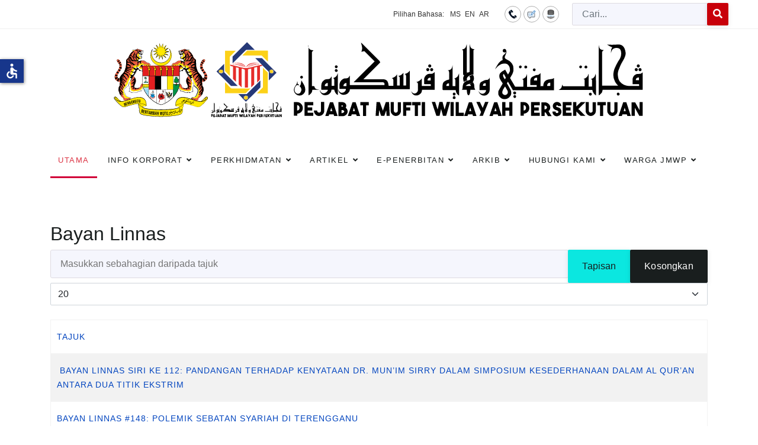

--- FILE ---
content_type: text/html; charset=utf-8
request_url: https://muftiwp.gov.my/ms/component/tags/tag/bayan-linnas
body_size: 15341
content:

<!doctype html>
<html lang="ms-my" dir="ltr">
	<head>
		
		<meta name="viewport" content="width=device-width, initial-scale=1, shrink-to-fit=no">
		<meta charset="utf-8">
	<meta name="generator" content="HELIX_ULTIMATE_GENERATOR_TEXT">
	<title>Pejabat Mufti Wilayah Persekutuan - Bayan Linnas</title>
	<link href="/ms/component/tags/tag/bayan-linnas?format=feed&amp;type=rss" rel="alternate" type="application/rss+xml" title="Pejabat Mufti Wilayah Persekutuan - Bayan Linnas">
	<link href="/ms/component/tags/tag/bayan-linnas?format=feed&amp;type=atom" rel="alternate" type="application/atom+xml" title="Pejabat Mufti Wilayah Persekutuan - Bayan Linnas">
	<link href="/images/20090423144020coat_of_arms_of_malaysia.png" rel="icon" type="image/vnd.microsoft.icon">
	<link href="https://muftiwp.gov.my/ms/carian?format=opensearch" rel="search" title="OpenSearch Pejabat Mufti Wilayah Persekutuan" type="application/opensearchdescription+xml">
<link href="/media/vendor/awesomplete/css/awesomplete.css?1.1.5" rel="stylesheet" />
	<link href="/media/vendor/joomla-custom-elements/css/joomla-alert.min.css?0.2.0" rel="stylesheet" />
	<link href="/plugins/system/bdthemes_shortcodes/css/shortcode-ultimate.css" rel="stylesheet" />
	<link href="/plugins/system/jce/css/content.css?badb4208be409b1335b815dde676300e" rel="stylesheet" />
	<link href="/templates/nuron/css/bootstrap.min.css" rel="stylesheet" />
	<link href="/plugins/system/helixultimate/assets/css/system-j4.min.css" rel="stylesheet" />
	<link href="/templates/nuron/css/template.css" rel="stylesheet" />
	<link href="/templates/nuron/css/presets/preset1.css" rel="stylesheet" />
	<link href="/templates/nuron/css/custom.css" rel="stylesheet" />
	<link href="/components/com_sppagebuilder/assets/css/font-awesome-5.min.css?76e991ef18f00ccead0908dad1e8ca36" rel="stylesheet" />
	<link href="/components/com_sppagebuilder/assets/css/font-awesome-v4-shims.css?76e991ef18f00ccead0908dad1e8ca36" rel="stylesheet" />
	<link href="/components/com_sppagebuilder/assets/css/animate.min.css?76e991ef18f00ccead0908dad1e8ca36" rel="stylesheet" />
	<link href="/components/com_sppagebuilder/assets/css/sppagebuilder.css?76e991ef18f00ccead0908dad1e8ca36" rel="stylesheet" />
	<link href="/modules/mod_sp_poll/assets/css/style.css" rel="stylesheet" />
	<link href="/media/mod_falang/css/template.css?4964ac4b65714ca1a02c39c00848514f" rel="stylesheet" />
	<style>ul.category-moduleartikel-terkini.mod-list li {
    padding: 10px 0 !important;
    border-bottom: 2px dotted #7b7b7b;
}
.sp-module artikel-terkini li:nth-of-type(odd) {
  background: #999 !important;
}

._df_button, ._df_thumb {
    display: block;
    position: relative;
   margin-right: auto !important;
   margin-left: auto !important;
}
.nspArt .tleft {
    text-align: center;
}
#sppb-addon-wrapper-1623399621780 {
    margin: 0px 0px 0px 0px;
}</style>
	<style>body{font-family: 'Arial', sans-serif;text-decoration: none;}
</style>
	<style>.sp-megamenu-parent > li > a, .sp-megamenu-parent > li > span, .sp-megamenu-parent .sp-dropdown li.sp-menu-item > a{font-family: 'Arial', sans-serif;font-size: 13px;text-decoration: none;}
</style>
	<style>.logo-image {height:40px;}.logo-image-phone {height:40px;}</style>
	<style>#sp-toolbar{ background-color:#393939;color:#ffffff;padding:0px 30px; }</style>
	<style>#sp-toolbar a{color:#ffffff;}</style>
	<style>#sp-toolbar a:hover{color:#efefef;}</style>
	<style>#sp-main-navigation{ padding:0px 0px 20px 0px; }</style>
	<style>#sp-page-title{ background-image:url("/images/title-bg.png");background-repeat:inherit;background-size:cover;background-attachment:scroll;background-position:50% 50%;color:#ffffff;padding:20px 0px 80px; }</style>
	<style>#sp-page-title a{color:#ffffff;}</style>
	<style>#sp-page-title a:hover{color:#ffffff;}</style>
<script type="application/json" class="joomla-script-options new">{"bootstrap.tooltip":{".hasTooltip":{"animation":true,"container":"body","html":true,"trigger":"hover focus","boundary":"clippingParents","sanitize":true}},"data":{"breakpoints":{"tablet":991,"mobile":480},"header":{"stickyOffset":"100"}},"joomla.jtext":{"LIB_FALANG_TRANSLATION":"Falang","MOD_FINDER_SEARCH_VALUE":"Cari...","ERROR":"kesilapan","MESSAGE":"Mesej","NOTICE":"Notis","WARNING":"Amaran","JCLOSE":"Close","JOK":"OK","JOPEN":"Open"},"finder-search":{"url":"\/ms\/component\/finder\/?task=suggestions.suggest&amp;format=json&amp;tmpl=component&amp;Itemid=784"},"system.paths":{"root":"","rootFull":"https:\/\/muftiwp.gov.my\/","base":"","baseFull":"https:\/\/muftiwp.gov.my\/"},"csrf.token":"41923f9e6b94a97e1714a2a7104964b3","accessibility-options":{"labels":{"menuTitle":"Accessibility Options","increaseText":"Increase Text Size","decreaseText":"Decrease Text Size","increaseTextSpacing":"Increase Text Spacing","decreaseTextSpacing":"Decrease Text Spacing","invertColors":"Invert Colours","grayHues":"Grey Hues","underlineLinks":"Underline Links","bigCursor":"Big Cursor","readingGuide":"Reading Guide","textToSpeech":"Text to Speech","speechToText":"Speech to Text","resetTitle":"Reset","closeTitle":"Close"},"icon":{"position":{"left":{"size":"0","units":"px"}},"useEmojis":false},"hotkeys":{"enabled":true,"helpTitles":true},"textToSpeechLang":["ms-MY"],"speechToTextLang":["ms-MY"]}}</script>
	<script src="/media/system/js/core.min.js?576eb51da909dcf692c98643faa6fc89629ead18"></script>
	<script src="/media/vendor/bootstrap/js/bootstrap-es5.min.js?5.2.3" nomodule defer></script>
	<script src="/media/system/js/showon-es5.min.js?4773265a19291954f19755d6f2ade3ca7ed9022f" defer nomodule></script>
	<script src="/media/com_finder/js/finder-es5.min.js?14e4c7fdce4ca11c6d12b74bad128529a294b183" nomodule defer></script>
	<script src="/media/system/js/messages-es5.min.js?44e3f60beada646706be6569e75b36f7cf293bf9" nomodule defer></script>
	<script src="/media/vendor/bootstrap/js/popover.min.js?5.2.3" type="module"></script>
	<script src="/media/vendor/jquery/js/jquery.min.js?3.6.3"></script>
	<script src="/media/legacy/js/jquery-noconflict.min.js?04499b98c0305b16b373dff09fe79d1290976288"></script>
	<script src="/media/vendor/bootstrap/js/alert.min.js?5.2.3" type="module"></script>
	<script src="/media/vendor/bootstrap/js/button.min.js?5.2.3" type="module"></script>
	<script src="/media/vendor/bootstrap/js/carousel.min.js?5.2.3" type="module"></script>
	<script src="/media/vendor/bootstrap/js/collapse.min.js?5.2.3" type="module"></script>
	<script src="/media/vendor/bootstrap/js/dropdown.min.js?5.2.3" type="module"></script>
	<script src="/media/vendor/bootstrap/js/modal.min.js?5.2.3" type="module"></script>
	<script src="/media/vendor/bootstrap/js/offcanvas.min.js?5.2.3" type="module"></script>
	<script src="/media/vendor/bootstrap/js/scrollspy.min.js?5.2.3" type="module"></script>
	<script src="/media/vendor/bootstrap/js/tab.min.js?5.2.3" type="module"></script>
	<script src="/media/vendor/bootstrap/js/toast.min.js?5.2.3" type="module"></script>
	<script src="/media/system/js/showon.min.js?bfc733e48a923aaffb3d959cd04f176bad7d7d52" type="module"></script>
	<script src="/media/vendor/awesomplete/js/awesomplete.min.js?1.1.5" defer></script>
	<script src="/media/com_finder/js/finder.min.js?c8b55661ed62db937b8d6856090adf9258c4a0fc" type="module"></script>
	<script src="/media/system/js/messages.min.js?7425e8d1cb9e4f061d5e30271d6d99b085344117" type="module"></script>
	<script src="/media/vendor/accessibility/js/accessibility.min.js?3.0.17" defer></script>
	<script src="/plugins/system/bdthemes_shortcodes/js/shortcode-ultimate.js"></script>
	<script src="/templates/nuron/js/main.js"></script>
	<script src="/components/com_sppagebuilder/assets/js/jquery.parallax.js?76e991ef18f00ccead0908dad1e8ca36"></script>
	<script src="/components/com_sppagebuilder/assets/js/sppagebuilder.js?76e991ef18f00ccead0908dad1e8ca36" defer></script>
	<script src="/modules/mod_sp_poll/assets/js/script.js"></script>
	<script type="module">window.addEventListener("load", function() {new Accessibility(Joomla.getOptions("accessibility-options") || {});});</script>
	<script>
		var resetFilter = function() {
		document.getElementById('filter-search').value = '';
	}
</script>
	<script>template="nuron";</script>
	<script>var base_url = 'https://muftiwp.gov.my/index.php?option=com_sppolls'</script>
	</head>
	<body class="site helix-ultimate hu com_tags com-tags view-tag layout-default task-none itemid-784 ms-my ltr layout-fluid offcanvas-init offcanvs-position-left  homepage utama-ms">

		
		
		<div class="body-wrapper">
			<div class="body-innerwrapper">
								
<section id="sp-toolbar" >

				
	
<div class="row">
	<div id="sp-toolbar-right" class="col-lg-12 "><div class="sp-column text-right"><div class="sp-module  falang"><div class="sp-module-content">


<div class="mod-languages falang ">
	<div class="pretext"><p>Pilihan Bahasa:</p></div>

    


<ul class="lang-block">
    
        <!-- >>> [PAID] >>> -->
                    <li class="lang-active" dir="ltr">
                                    <a href="/ms/">
                                                                            MS                                            </a>
                            </li>
                <!-- <<< [PAID] <<< -->
        
    
        <!-- >>> [PAID] >>> -->
                    <li class="" dir="ltr">
                                    <a href="/en/">
                                                                            EN                                            </a>
                            </li>
                <!-- <<< [PAID] <<< -->
        
    
        <!-- >>> [PAID] >>> -->
                    <li class="" dir="rtl">
                                    <a href="/ar/">
                                                                            AR                                            </a>
                            </li>
                <!-- <<< [PAID] <<< -->
        
    </ul>

</div>
</div></div><div class="sp-module top-icon d-lg-block"><div class="sp-module-content">
<div id="mod-custom346" class="mod-custom custom">
    <p><a href="/ms/hubungi-kami/lokasi" title="Hubungi Kami"><img src="/images/icon/hubungi2.png" alt="hubungi2" /></a><a href="/ms/hubungi-kami/maklum-balas-pertanyaan" title="Maklumbalas / Aduan"><img src="/images/icon/maklumbalas2.png" alt="maklumbalas2" /></a><a href="/ms/peta-laman" title="Peta Laman"><img src="/images/icon/peta2.png" alt="peta2" /></a></p></div>
</div></div><div class="sp-module "><div class="sp-module-content">
<form class="mod-finder js-finder-searchform form-search" action="/ms/carian" method="get" role="search">
    <label for="mod-finder-searchword404" class="visually-hidden finder">Cari</label><div class="mod-finder__search input-group"><input type="text" name="q" id="mod-finder-searchword404" class="js-finder-search-query form-control" value="" placeholder="Cari..."><button class="btn btn-primary" type="submit"><span class="fas fa-search text-white" aria-hidden="true"></span></button></div>
            </form></div></div></div></div></div>
				
</section>
<section id="sp-section-2" class="ml-auto mr-auto">

						<div class="container">
				<div class="container-inner">
			
	
<div class="row">
	<div id="sp-logo" class="col-12 col-sm-12 col-md-10 col-lg-12 col-xl-10 "><div class="sp-column ml-auto mr-auto text-center"><div class="sp-module  logo-s"><div class="sp-module-content">
<div id="mod-custom111" class="mod-custom custom">
    <p><a href="/index.php"><img src="/images/photo/logos/Logo-Jata-PMW-Header-Portal-BM.svg" alt="logo malay3" width="1042" height="180" style="display: block; margin-left: auto; margin-right: auto;" /></a></p></div>
</div></div><a id="offcanvas-toggler" aria-label="Menu" class="offcanvas-toggler-left d-flex d-xl-none" href="#" aria-hidden="true" title="Menu"><div class="burger-icon"><span></span><span></span><span></span></div></a><div class="logo"><a href="/"><img class="logo-image" src="https://muftiwp.gov.my/templates/nuron/images/presets/preset1/logo.svg" alt="Pejabat Mufti Wilayah Persekutuan" /></a></div></div></div></div>
							</div>
			</div>
			
</section>
<section id="sp-main-navigation" >

						<div class="container">
				<div class="container-inner">
			
	
<div class="row">
	<div id="sp-menu" class="col-lg-12 "><div class="sp-column "><nav class="sp-megamenu-wrapper" role="navigation"><ul class="sp-megamenu-parent menu-animation-fade-down d-none d-xl-block"><li class="sp-menu-item current-item active"><a aria-current="page"  href="/ms/"  >Utama </a></li><li class="sp-menu-item sp-has-child"><span  class=" sp-menu-separator"  >Info Korporat</span><div class="sp-dropdown sp-dropdown-main sp-dropdown-mega sp-menu-right" style="width: 600px;"><div class="sp-dropdown-inner"><div class="row"><div class="col-sm-6"><ul class="sp-mega-group"><li class="item-802 menu_item item-header"><a   href="/ms/info-korporat/perutusan-mufti"  >Perutusan Mufti</a></li><li class="item-804 menu_item item-header"><a   href="/ms/info-korporat/visi-misi-moto"  >Visi, Misi, Slogan &amp; Moto</a></li><li class="item-320 menu_item item-header"><a   href="/ms/info-korporat/objektif-fungsi"  >Objektif &amp; Fungsi</a></li><li class="item-335 menu_item item-header"><a   href="/ms/info-korporat/logo"  >Logo</a></li><li class="item-318 menu_item item-header"><a   href="/ms/info-korporat/sejarah"  >Sejarah</a></li><li class="item-334 menu_item item-header"><a   href="/ms/info-korporat/carta-organisasi"  >Carta Organisasi Pengurusan Tertinggi</a></li><li class="item-321 menu_item item-header"><a   href="/ms/info-korporat/piagam-pelanggan"  >Piagam Pelanggan</a></li><li class="item-1119 menu_item item-header"><a   href="/ms/info-korporat/ahli-jawatankuasa-perundingan-hukum-syarak-wilayah-persekutuan"  >Ahli Jawatankuasa Perundingan Hukum Syarak Wilayah Persekutuan</a></li><li class="item-323 menu_item item-header"></li><li class="item-360 menu_item item-header"><a   href="/ms/info-korporat/akta-pekeliling"  >Akta &amp; Pekeliling</a></li></ul></div><div class="col-sm-6"><ul class="sp-mega-group"><li class="item-324 menu_item item-header"><span  class="sp-group-title sp-menu-separator"  >Bahagian &amp; Unit</span><ul class="sp-mega-group-child sp-dropdown-items"><li class="sp-menu-item"><a   href="/ms/info-korporat/bahagian-unit/unit-istinbat"  >Unit Istinbat</a></li><li class="sp-menu-item"><a   href="/ms/info-korporat/bahagian-unit/unit-buhuth"  >Unit Buhuth</a></li><li class="sp-menu-item"><a   href="/ms/info-korporat/bahagian-unit/unit-falak"  >Unit Falak</a></li><li class="sp-menu-item"><a   href="/ms/info-korporat/bahagian-unit/unit-komunikasi-korporat"  >Unit Komunikasi Korporat</a></li><li class="sp-menu-item"><a   href="/ms/info-korporat/bahagian-unit/unit-runding-cara-akidah"  >Unit Runding Cara Akidah</a></li><li class="sp-menu-item"><a   href="/ms/info-korporat/bahagian-unit/sumber-maklumat"  >Bahagian Penerbitan</a></li><li class="sp-menu-item"><a   href="/ms/info-korporat/bahagian-unit/khidmat-sokongan"  >Bahagian Khidmat Sokongan</a></li><li class="sp-menu-item"><a   href="/ms/info-korporat/bahagian-unit/cawangan-labuan"  >Cawangan Labuan</a></li></ul></li><li class="item-354 menu_item item-header"><a   href="/ms/info-korporat/data-terbuka-kerajaan"  >Data Terbuka Kerajaan</a></li><li class="item-1116 menu_item item-header"><a   href="/ms/info-korporat/statistik-perkhidmatan-atas-talian"  >Statistik Perkhidmatan Atas Talian</a></li><li class="item-377 menu_item item-header"><a   href="/ms/info-korporat/dasar-e-penyertaan"  >Dasar e-Penyertaan</a></li></ul></div></div></div></div></li><li class="sp-menu-item sp-has-child"><span  class=" sp-menu-separator"  >Perkhidmatan</span><div class="sp-dropdown sp-dropdown-main sp-dropdown-mega sp-menu-right" style="width: 600px;"><div class="sp-dropdown-inner"><div class="row"><div class="col-sm-6"><ul class="sp-mega-group"><li class="item-337 menu_item item-header"><a  rel="noopener noreferrer" href="https://efatwa.muftiwp.gov.my/" target="_blank"  >Sistem e-Fatwa</a></li><li class="item-338 menu_item item-header"><a  rel="noopener noreferrer" href="http://ekiblat.muftiwp.gov.my" target="_blank"  >Sistem e-Kiblat</a></li><li class="item-1023 menu_item item-header"><a  rel="noopener noreferrer" href="https://etauliah.muftiwp.gov.my/" target="_blank"  >Sistem e-Tauliah</a></li><li class="item-807 menu_item item-header"><a   href="https://docs.google.com/forms/d/e/1FAIpQLSfppbvw2ZPz88Tm63Q1q8AFhGe83u98TDaaxDkIMbzqRevHqg/viewform"  >Perunding Akidah</a></li><li class="item-1111 menu_item item-header"><a  rel="noopener noreferrer" href="https://ejournal.muftiwp.gov.my/index.php/jiftah" target="_blank"  >e-Jurnal</a></li></ul></div><div class="col-sm-6"><ul class="sp-mega-group"><li class="item-532 menu_item item-header"><span  class="sp-group-title sp-menu-heading"  >Data Falak</span><ul class="sp-mega-group-child sp-dropdown-items"><li class="sp-menu-item"><a   href="/ms/perkhidmatan/data-falak/data-rukyah"  >Data Rukyah</a></li><li class="sp-menu-item"><a   href="/ms/perkhidmatan/data-falak/jadual-cerapan-hilal"  >Jadual Cerapan Hilal</a></li><li class="sp-menu-item"><a   href="/ms/perkhidmatan/data-falak/jadual-lintasan-bayang-matahari"  >Jadual Lintasan Bayang Matahari</a></li><li class="sp-menu-item"><a   href="/ms/perkhidmatan/data-falak/almanak-astronomi"  >Almanak Astronomi</a></li><li class="sp-menu-item"><a   href="/ms/perkhidmatan/data-falak/tarikh-peristiwa-gerhana"  >Tarikh Peristiwa Gerhana</a></li><li class="sp-menu-item"><a   href="/ms/perkhidmatan/data-falak/faq-falak"  >FAQ Falak</a></li></ul></li><li class="item-379 menu_item item-header"><span  class="sp-group-title sp-menu-heading"  >Taqwim</span><ul class="sp-mega-group-child sp-dropdown-items"><li class="sp-menu-item"><a   href="/ms/perkhidmatan/taqwim/waktu-solat"  >Waktu Solat</a></li><li class="sp-menu-item"><a   href="/ms/perkhidmatan/taqwim/waktu-imsak-berbuka-puasa"  >Waktu Imsak &amp; Berbuka Puasa</a></li><li class="sp-menu-item"><a   href="/ms/perkhidmatan/taqwim/taqwin-tarikh-tarikh-penting-dalam-islam"  >Kalendar Hijri</a></li></ul></li></ul></div></div></div></div></li><li class="sp-menu-item sp-has-child"><span  class=" sp-menu-separator"  >Artikel</span><div class="sp-dropdown sp-dropdown-main sp-dropdown-mega sp-menu-center" style="width: 600px;left: -300px;"><div class="sp-dropdown-inner"><div class="row"><div class="col-sm-6"><ul class="sp-mega-group"><li class="item-408 menu_item item-header"><a   href="/ms/artikel/bayan-linnas"  >Bayan Linnas</a></li><li class="item-340 menu_item item-header"><a  class="sp-group-title" href="/ms/artikel/irsyad-hukum"  >Irsyad Hukum</a><ul class="sp-mega-group-child sp-dropdown-items"><li class="sp-menu-item"><a   href="/ms/artikel/irsyad-hukum/umum"  >Umum</a></li><li class="sp-menu-item"><a   href="/ms/artikel/irsyad-hukum/edisi-ramadhan"  >Edisi Khas Ramadhan</a></li><li class="sp-menu-item"><a   href="/ms/artikel/irsyad-hukum/edisi-haji-korban"  >Edisi Haji &amp; Korban</a></li></ul></li><li class="item-409 menu_item item-header"><a   href="/ms/artikel/al-kafi-li-al-fatawi"  >Al Kafi li al-Fatawi</a></li><li class="item-425 menu_item item-header"><a   href="/ms/artikel/irsyad-al-hadith"  >Irsyad al-Hadith</a></li></ul></div><div class="col-sm-6"><ul class="sp-mega-group"><li class="item-426 menu_item item-header"><a   href="/ms/artikel/irsyad-usul-fiqh"  >Irsyad Usul Fiqh</a></li><li class="item-427 menu_item item-header"><a   href="/ms/artikel/tahqiq-al-masail"  >Tahqiq al-Masail</a></li><li class="item-428 menu_item item-header"><a   href="/ms/artikel/al-afkar"  >Al-Afkar</a></li><li class="item-429 menu_item item-header"><a   href="/ms/artikel/bayan-li-al-haj"  >Bayan Li al-Haj</a></li><li class="item-473 menu_item item-header"><a   href="/ms/artikel/tashih-al-mafahim"  >Tashih al-Mafahim</a></li><li class="item-373 menu_item item-header"><a   href="/ms/artikel/suara-pemikir"  >Suara Pemikir</a></li><li class="item-383 menu_item item-header"><a   href="/ms/artikel/bayan-al-falak"  >Bayan al-Falak</a></li><li class="item-885 menu_item item-header"></li></ul></div></div></div></div></li><li class="sp-menu-item sp-has-child"><span  class=" sp-menu-separator"  >e-Penerbitan</span><div class="sp-dropdown sp-dropdown-main sp-dropdown-mega sp-menu-right" style="width: 300px;"><div class="sp-dropdown-inner"><div class="row"><div class="col-sm-12"><ul class="sp-mega-group"><li class="item-375 menu_item item-header"><a   href="/ms/e-penerbitan/ebook"  >e-Book</a></li><li class="item-778 menu_item item-header"><a   href="/ms/e-penerbitan/ebrosur"  >e-Brosur</a></li><li class="item-777 menu_item item-header"><a   href="/ms/e-penerbitan/al-i-tisam"  >Al-I'tisam</a></li><li class="item-374 menu_item item-header"><a   href="/ms/e-penerbitan/risalah"  >Risalah</a></li></ul></div></div></div></div></li><li class="sp-menu-item sp-has-child"><span  class=" sp-menu-separator"  >Arkib</span><div class="sp-dropdown sp-dropdown-main sp-dropdown-mega sp-menu-right" style="width: 500px;"><div class="sp-dropdown-inner"><div class="row"><div class="col-sm-6"><ul class="sp-mega-group"><li class="item-690 menu_item item-header"><a   href="/ms/arkib/tinta-mufti"  >Tinta Mufti</a></li><li class="item-487 menu_item item-header"><a   href="/ms/arkib/kenyataan-media-pmwp"  >Kenyataan Media</a></li><li class="item-352 menu_item item-header"><a   href="/ms/arkib/pejabat-mufti-wilayah-persekutuan"  >Buletin Putrajaya &amp; Kuala Lumpur</a></li><li class="item-353 menu_item item-header"><a   href="/ms/arkib/pejabat-mufti-wilayah-persekutuan-labuan"  >Buletin Labuan</a></li></ul></div><div class="col-sm-6"><ul class="sp-mega-group"><li class="item-530 menu_item item-header"><a   href="/ms/arkib/buletin-falak"  >Buletin Falak</a></li><li class="item-485 menu_item item-header"><a   href="/ms/arkib/akhbar"  >Akhbar</a></li><li class="item-366 menu_item item-header"><a   href="/ms/arkib/galeri-gambar"  >Galeri</a></li></ul></div></div></div></div></li><li class="sp-menu-item sp-has-child"><span  class=" sp-menu-separator"  >Hubungi Kami</span><div class="sp-dropdown sp-dropdown-main sp-dropdown-mega sp-menu-left" style="width: 300px;"><div class="sp-dropdown-inner"><div class="row"><div class="col-sm-12"><ul class="sp-mega-group"><li class="item-251 menu_item item-header"><a   href="/ms/hubungi-kami/direktori-kakitangan"  >Direktori Kakitangan</a></li><li class="item-182 menu_item item-header"><a   href="/ms/hubungi-kami/lokasi"  >Peta Lokasi</a></li><li class="item-183 menu_item item-header"><a   href="/ms/hubungi-kami/maklum-balas-pertanyaan"  >Maklumbalas / Aduan</a></li><li class="item-357 menu_item item-header"><a   href="/ms/hubungi-kami/borang"  >Borang</a></li><li class="item-110 menu_item item-header"></li></ul></div></div></div></div></li><li class="sp-menu-item sp-has-child"><span  class=" sp-menu-separator"  >Warga JMWP</span><div class="sp-dropdown sp-dropdown-main sp-dropdown-mega sp-menu-right" style="width: 400px;"><div class="sp-dropdown-inner"><div class="row"><div class="col-sm-6"><ul class="sp-mega-group"><li class="item-801 menu_item item-header"><a   href="/ms/warga-pmwp/pautan-dalaman"  >Pautan Dalaman</a></li><li class="item-814 menu_item item-header"><a  rel="noopener noreferrer" href="https://mygovuc.gov.my/myGovUc/" target="_blank"  >MyGovUC 3.0</a></li><li class="item-815 menu_item item-header"><a  rel="noopener noreferrer" href="https://www.eghrmis.gov.my/" target="_blank"  >HRMIS</a></li><li class="item-816 menu_item item-header"><a  rel="noopener noreferrer" href="https://www.anm.gov.my/" target="_blank"  >e-Penyata Gaji</a></li><li class="item-817 menu_item item-header"><a  rel="noopener noreferrer" href="https://sppajpm1.treasury.gov.my/portalspa/login.cfm" target="_blank"  >SPPA</a></li></ul></div><div class="col-sm-6"><ul class="sp-mega-group"><li class="item-818 menu_item item-header"><a  rel="noopener noreferrer" href="https://www.jpm.gov.my/" target="_blank"  >Jabatan Perdana Menteri</a></li><li class="item-819 menu_item item-header"><a  rel="noopener noreferrer" href="https://gpki.mampu.gov.my/gpki_portal/" target="_blank"  >Portal GPKI</a></li><li class="item-820 menu_item item-header"><a  rel="noopener noreferrer" href="https://www.eperolehan.gov.my/" target="_blank"  >ePerolehan</a></li><li class="item-884 menu_item item-header"><a   href="/ms/warga-pmwp/dasar-keselamatan-ict-dkict"  >Dasar Keselamatan ICT (DKICT)</a></li></ul></div></div></div></div></li></ul></nav></div></div></div>
							</div>
			</div>
			
</section>
<section id="sp-page-title" class="d-none">

				
	
<div class="row">
	<div id="sp-title" class="col-lg-12 "><div class="sp-column "></div></div></div>
				
</section>
<section id="sp-main-body" >

										<div class="container">
					<div class="container-inner">
						
	
<div class="row">
	
<main id="sp-component" class="col-lg-12 ">
	<div class="sp-column ">
		<div id="system-message-container" aria-live="polite">
	</div>


		
		<div class="tag-category homepage utama-ms">

	
			<h2>
			Bayan Linnas
		</h2>
	
		
								<div class="mb-4">
	<form action="https://muftiwp.gov.my/ms/component/tags/tag/bayan-linnas" method="post" name="adminForm" id="adminForm">
					<fieldset class="filters d-flex justify-content-between mb-3">
									<div class="btn-group">
						<label class="filter-search-lbl visually-hidden" for="filter-search">
							Masukkan sebahagian daripada tajuk						</label>
						<input
							type="text"
							name="filter-search"
							id="filter-search"
							value=""
							onchange="document.adminForm.submit();"
							placeholder="Masukkan sebahagian daripada tajuk"
						>
						<button type="submit" name="filter_submit" class="btn btn-primary">Tapisan</button>
						<button type="reset" name="filter-clear-button" class="btn btn-secondary" onclick="resetFilter(); document.adminForm.submit();">Kosongkan</button>
					</div>
								
									<div class="btn-group float-end">
						<label for="limit" class="visually-hidden">
							Papar #						</label>
						<select id="limit" name="limit" class="form-select" onchange="this.form.submit()">
	<option value="5">5</option>
	<option value="10">10</option>
	<option value="15">15</option>
	<option value="20" selected="selected">20</option>
	<option value="25">25</option>
	<option value="30">30</option>
	<option value="50">50</option>
	<option value="100">100</option>
	<option value="0">Semua</option>
</select>
					</div>
				
				<input type="hidden" name="filter_order" value="">
				<input type="hidden" name="filter_order_Dir" value="">
				<input type="hidden" name="limitstart" value="">
				<input type="hidden" name="task" value="">
			</fieldset>
			</form>
</div>

	<table class="category table table-striped table-bordered table-hover">
					<thead>
				<tr>
					<th id="categorylist_header_title">
						<a href="#" onclick="Joomla.tableOrdering('c.core_title','desc','');return false;" class="hasTooltip" title="Klik untuk sort mengikut kolum ini" data-bs-placement="top">Tajuk<span class="icon-arrow-up-3"></span></a>					</th>
									</tr>
			</thead>
				<tbody>
												<tr>
									<td headers="categorylist_header_title" class="list-title">
						<a href="/ms/artikel/bayan-linnas/676-bayan-linnas-111-pandangan-terhadap-kenyataan-dr-mun-im-sirry-dalam-simposium-kesederhanaan-dalam-al-qur-an-antara-dua-titik-ekstrim">
							 BAYAN LINNAS SIRI KE 112: PANDANGAN TERHADAP KENYATAAN DR. MUN’IM SIRRY DALAM SIMPOSIUM KESEDERHANAAN DALAM AL QUR’AN ANTARA DUA TITIK EKSTRIM						</a>
											</td>
									</tr>
												<tr>
									<td headers="categorylist_header_title" class="list-title">
						<a href="/ms/artikel/bayan-linnas/2616-bayan-linnas-148-polemik-sebatan-syariah-di-terengganu">
							BAYAN LINNAS #148: POLEMIK SEBATAN SYARIAH DI TERENGGANU						</a>
											</td>
									</tr>
												<tr>
									<td headers="categorylist_header_title" class="list-title">
						<a href="/ms/artikel/bayan-linnas/1813-bayan-linnas-khas-umat-islam-inilah-nasihatku">
							BAYAN LINNAS KHAS (SIRI KE-33): Umat Islam… Inilah Nasihatku						</a>
											</td>
									</tr>
												<tr>
									<td headers="categorylist_header_title" class="list-title">
						<a href="/ms/artikel/bayan-linnas/3488-bayan-linnas-khas-siri-ke-20-rohingya-bantulah-saudaramu-walaupun-hanya-10-sen">
							BAYAN LINNAS KHAS SIRI KE- 21 : ROHINGYA: BANTULAH SAUDARAMU WALAUPUN HANYA 10 SEN						</a>
											</td>
									</tr>
												<tr>
									<td headers="categorylist_header_title" class="list-title">
						<a href="/ms/artikel/bayan-linnas/3858-bayan-linnas-khas-isu-tambahan-waktu-8-minit-bagi-permulaan-azan-subuh-dan-hukum-solat-subuh-sebelum-masuk-waktu">
							BAYAN LINNAS KHAS: ISU TAMBAHAN WAKTU 8 MINIT BAGI PERMULAAN AZAN SUBUH DAN HUKUM SOLAT SUBUH SEBELUM MASUK WAKTU						</a>
											</td>
									</tr>
												<tr>
									<td headers="categorylist_header_title" class="list-title">
						<a href="/ms/artikel/bayan-linnas/1873-bayan-linnas-siri-1-10">
							BAYAN LINNAS SIRI 1 - 10						</a>
											</td>
									</tr>
												<tr>
									<td headers="categorylist_header_title" class="list-title">
						<a href="/ms/artikel/bayan-linnas/3127-bayan-linnas-siri-166-polemik-flat-earth-sisi-pandang-islam">
							BAYAN LINNAS SIRI 166: POLEMIK FLAT EARTH: SISI PANDANG ISLAM						</a>
											</td>
									</tr>
												<tr>
									<td headers="categorylist_header_title" class="list-title">
						<a href="/ms/artikel/bayan-linnas/2400-bayan-linnas-siri-ke-131-pru-14-warga-malaysia-inilah-pesananku">
							BAYAN LINNAS SIRI KE - 131 : PRU-14… WARGA MALAYSIA, INILAH PESANANKU						</a>
											</td>
									</tr>
												<tr>
									<td headers="categorylist_header_title" class="list-title">
						<a href="/ms/artikel/bayan-linnas/4181-bayan-linnas-siri-ke-222-persidangan-liga-parlimen-al-quds-menyusun-strategi-mempertahankan-hak">
							BAYAN LINNAS SIRI KE - 222: PERSIDANGAN LIGA PARLIMEN AL-QUDS: MENYUSUN STRATEGI, MEMPERTAHANKAN HAK						</a>
											</td>
									</tr>
												<tr>
									<td headers="categorylist_header_title" class="list-title">
						<a href="/ms/artikel/bayan-linnas/4289-bayan-linnas-siri-ke-223-kehebatan-waliyyul-amri-inilah-pendapatku">
							BAYAN LINNAS SIRI KE - 223: KEHEBATAN WALIYYUL AMRI: INILAH PENDAPATKU						</a>
											</td>
									</tr>
												<tr>
									<td headers="categorylist_header_title" class="list-title">
						<a href="/ms/artikel/bayan-linnas/4295-bayan-linnas-siri-ke-224-covid-19-saranan-kami">
							BAYAN LINNAS SIRI KE - 224: COVID-19: SARANAN KAMI						</a>
											</td>
									</tr>
												<tr>
									<td headers="categorylist_header_title" class="list-title">
						<a href="/ms/artikel/bayan-linnas/5159-bayan-linnas-siri-ke-248-sambutan-hari-wanita-sedunia">
							BAYAN LINNAS SIRI KE - 248 : SAMBUTAN HARI WANITA SEDUNIA 						</a>
											</td>
									</tr>
												<tr>
									<td headers="categorylist_header_title" class="list-title">
						<a href="/ms/artikel/bayan-linnas/1163-bayan-linnas-siri-59-vaksin-sudut-pandang-dari-neraca-fiqh-maqasid-syariah">
							BAYAN LINNAS SIRI KE - 59 : HUKUM PENGAMBILAN VAKSIN DARI SUDUT PANDANG FIQH &amp; MAQASID SYARIAH [EDISI KEMASKINI]						</a>
											</td>
									</tr>
												<tr>
									<td headers="categorylist_header_title" class="list-title">
						<a href="/ms/artikel/bayan-linnas/868-bayan-linnas-siri-ke-89-masjid-dan-gereja-berkongsi-ruang-meletak-kenderaan">
							BAYAN LINNAS SIRI KE - 89: MASJID DAN GEREJA BERKONGSI RUANG MELETAK KENDERAAN						</a>
											</td>
									</tr>
												<tr>
									<td headers="categorylist_header_title" class="list-title">
						<a href="/ms/artikel/bayan-linnas/2176-bayan-linnas-siri-ke-120-baitul-maqdis-kami-mencintaimu">
							BAYAN LINNAS SIRI KE 120: BAITUL MAQDIS..KAMI MENCINTAIMU						</a>
											</td>
									</tr>
												<tr>
									<td headers="categorylist_header_title" class="list-title">
						<a href="/ms/artikel/bayan-linnas/3482-bayan-linnas-siri-ke-181-peristiwa-al-ifki-fitnah-terhadap-aisyah-r-anha-pengajaran-dan-petunjuk-menghadapi-fitnah-semasa">
							BAYAN LINNAS SIRI KE 181 : PERISTIWA AL-IFKI (FITNAH) TERHADAP AISYAH R.ANHA : PENGAJARAN DAN PETUNJUK MENGHADAPI FITNAH SEMASA						</a>
											</td>
									</tr>
												<tr>
									<td headers="categorylist_header_title" class="list-title">
						<a href="/ms/artikel/bayan-linnas/3483-bayan-linnas-siri-ke-182">
							BAYAN LINNAS SIRI KE 182: BAHAYA FITNAH						</a>
											</td>
									</tr>
												<tr>
									<td headers="categorylist_header_title" class="list-title">
						<a href="/ms/artikel/bayan-linnas/3484-bayan-linnas-siri-ke-183-isu-qazaf-adakah-termasuk-tuduhan-liwat">
							BAYAN LINNAS SIRI KE 183: ISU QAZAF: ADAKAH TERMASUK TUDUHAN LIWAT?						</a>
											</td>
									</tr>
												<tr>
									<td headers="categorylist_header_title" class="list-title">
						<a href="/ms/artikel/bayan-linnas/3485-bayan-linnas-siri-ke-184-tabayyun-dalam-penerimaan-dan-penyampaian-berita">
							BAYAN LINNAS SIRI KE 184: TABAYYUN DALAM PENERIMAAN DAN PENYAMPAIAN BERITA						</a>
											</td>
									</tr>
												<tr>
									<td headers="categorylist_header_title" class="list-title">
						<a href="/ms/artikel/bayan-linnas/3540-bayan-linnas-siri-ke-188-penetapan-had-umur-mengundi-pada-umur-18-tahun-menurut-perspektif-siyasah-syar-iyyah">
							BAYAN LINNAS SIRI KE 188: PENETAPAN HAD UMUR MENGUNDI PADA UMUR 18 TAHUN MENURUT PERSPEKTIF SIYASAH SYAR’IYYAH						</a>
											</td>
									</tr>
					</tbody>
	</table>

			<nav class="pagination-wrapper d-lg-flex justify-content-between w-100">
			<ul class="pagination ms-0 mb-4">
	<li class="pagination-start disabled page-item">	<li class="disabled page-item">
		<span class="page-link" aria-hidden="true"><span class="fas fa-angle-double-left" aria-hidden="true"></span></span>
	</li>
</li>
	<li class="pagination-prev disabled page-item">	<li class="disabled page-item">
		<span class="page-link" aria-hidden="true"><span class="fas fa-angle-left" aria-hidden="true"></span></span>
	</li>
</li>
					<li class="page-item disabled">		<li class="active page-item">
		<span aria-current="true" aria-label="Page 1" class="page-link">1</span>
	</li>
</li>					<li class="page-item">	<li class="page-item">
		<a aria-label="Go to page 2" href="/ms/component/tags/tag/bayan-linnas?start=20" class="page-link">
			2		</a>
	</li>
</li>					<li class="page-item">	<li class="page-item">
		<a aria-label="Go to page 3" href="/ms/component/tags/tag/bayan-linnas?start=40" class="page-link">
			3		</a>
	</li>
</li>					<li class="page-item">	<li class="page-item">
		<a aria-label="Go to page 4" href="/ms/component/tags/tag/bayan-linnas?start=60" class="page-link">
			4		</a>
	</li>
</li>					<li class="page-item">	<li class="page-item">
		<a aria-label="Go to page 5" href="/ms/component/tags/tag/bayan-linnas?start=80" class="page-link">
			5		</a>
	</li>
</li>					<li class="page-item">	<li class="page-item">
		<a aria-label="Go to page 6" href="/ms/component/tags/tag/bayan-linnas?start=100" class="page-link">
			6		</a>
	</li>
</li>					<li class="page-item">	<li class="page-item">
		<a aria-label="Go to page 7" href="/ms/component/tags/tag/bayan-linnas?start=120" class="page-link">
			7		</a>
	</li>
</li>					<li class="page-item">	<li class="page-item">
		<a aria-label="Go to page 8" href="/ms/component/tags/tag/bayan-linnas?start=140" class="page-link">
			8		</a>
	</li>
</li>					<li class="page-item">	<li class="page-item">
		<a aria-label="Go to page 9" href="/ms/component/tags/tag/bayan-linnas?start=160" class="page-link">
			9		</a>
	</li>
</li>					<li class="page-item">	<li class="page-item">
		<a aria-label="Go to page 10" href="/ms/component/tags/tag/bayan-linnas?start=180" class="page-link">
			10		</a>
	</li>
</li>		<li class="pagination-next page-item">	<li class="page-item">
		<a aria-label="Go to seterusnya page" href="/ms/component/tags/tag/bayan-linnas?start=20" class="page-link">
			<span class="fas fa-angle-right" aria-hidden="true"></span>		</a>
	</li>
</li>
	<li class="pagination-end page-item">	<li class="page-item">
		<a aria-label="Go to tamat page" href="/ms/component/tags/tag/bayan-linnas?start=220" class="page-link">
			<span class="fas fa-angle-double-right" aria-hidden="true"></span>		</a>
	</li>
</li>
</ul>							<div class="pagination-counter text-muted mb-4">
					Halaman 1 dari 12				</div>
					</nav>
	</div>

			</div>
</main>
</div>
											</div>
				</div>
						
</section>
<footer id="sp-footer" >

						<div class="container">
				<div class="container-inner">
			
	
<div class="row">
	<div id="sp-footer1" class="col-lg-12 "><div class="sp-column "><div class="sp-module "><div class="sp-module-content"><div class="mod-sppagebuilder  sp-page-builder" data-module_id="411">
	<div class="page-content">
		<section id="section-id-1625028406728" class="sppb-section" ><div class="sppb-row-container"><div class="sppb-row"><div class="sppb-col-md-4  " id="column-wrap-id-1625028406730"><div id="column-id-1625028406730" class="sppb-column " ><div class="sppb-column-addons"><div id="sppb-addon-wrapper-1625028406731" class="sppb-addon-wrapper "><div id="sppb-addon-1625028406731" class="clearfix  "     ><div class="sppb-addon sppb-addon-text-block " ><div class="sppb-addon-content"><p>Pejabat Mufti Wilayah Persekutuan<br>Jabatan Perdana Menteri<br>Aras 5, Blok D, Kompleks Islam Putrajaya<br>No. 3, Jalan Tun Abdul Razak, Presint 3<br>62100 Putrajaya, Malaysia.</p><div><em class="fa fa-phone">&nbsp;&nbsp;</em>: 03-8870 9000<br><em class="fa fa-fax">&nbsp;&nbsp;</em>: 03-8870 9101 / 03-8870 9102<br><em class="fa fa-envelope">&nbsp;&nbsp;</em>: ukk[at]muftiwp[dot]gov[dot]my</div></div></div><style type="text/css">#sppb-addon-1625028406731{
color: #ffffff;
border-radius: 0px;
}
@media (max-width: 1199.98px) {#sppb-addon-1625028406731{}}
@media (max-width: 991.98px) {#sppb-addon-1625028406731{}}
@media (max-width: 767.98px) {#sppb-addon-1625028406731{}}
@media (max-width: 575.98px) {#sppb-addon-1625028406731{}}#sppb-addon-1625028406731{
box-shadow: 0 0 0 0 #ffffff;
}#sppb-addon-1625028406731{
color: #ffffff;
border-radius: 0px;
}
@media (max-width: 1199.98px) {#sppb-addon-1625028406731{}}
@media (max-width: 991.98px) {#sppb-addon-1625028406731{}}
@media (max-width: 767.98px) {#sppb-addon-1625028406731{}}
@media (max-width: 575.98px) {#sppb-addon-1625028406731{}}#sppb-addon-wrapper-1625028406731{
margin-top: 0px;
margin-right: 0px;
margin-bottom: 10px;
margin-left: 0px;
}
@media (max-width: 1199.98px) {#sppb-addon-wrapper-1625028406731{}}
@media (max-width: 991.98px) {#sppb-addon-wrapper-1625028406731{}}
@media (max-width: 767.98px) {#sppb-addon-wrapper-1625028406731{}}
@media (max-width: 575.98px) {#sppb-addon-wrapper-1625028406731{}}#sppb-addon-1625028406731 a {
	color: #ffffff;
}
#sppb-addon-1625028406731 .sppb-addon-title{
}</style><style type="text/css">#sppb-addon-1625028406731 .sppb-addon-text-block{
text-align: left;
}#sppb-addon-1625028406731 .sppb-addon-text-block .sppb-addon-content{
font-size: 14px;
}
@media (max-width: 1199.98px) {#sppb-addon-1625028406731 .sppb-addon-text-block .sppb-addon-content{}}
@media (max-width: 991.98px) {#sppb-addon-1625028406731 .sppb-addon-text-block .sppb-addon-content{}}
@media (max-width: 767.98px) {#sppb-addon-1625028406731 .sppb-addon-text-block .sppb-addon-content{}}
@media (max-width: 575.98px) {#sppb-addon-1625028406731 .sppb-addon-text-block .sppb-addon-content{}}</style></div></div></div></div></div><div class="sppb-col-md-5  " id="column-wrap-id-1625028406732"><div id="column-id-1625028406732" class="sppb-column " ><div class="sppb-column-addons"><div id="sppb-addon-wrapper-1625028406733" class="sppb-addon-wrapper "><div id="sppb-addon-1625028406733" class="clearfix  "     ><div class="sppb-addon sppb-addon-module "><div class="sppb-addon-content"><div class="sp-module "><div class="sp-module-content">
<div class="mod-sppoll ">
			<strong>Adakah infomasi di dalam Portal PMWP memenuhi ekspektasi dan keperluan pelanggan?</strong>
				<form class="form-sppoll" data-id="2" data-module_id="269">
						<div class="radio">
				<label>
					
					<input type="radio" name="question" value="0" checked>
					Sangat Memuaskan				</label>
			</div>
						<div class="radio">
				<label>
					
					<input type="radio" name="question" value="1" >
					Memuaskan				</label>
			</div>
						<div class="radio">
				<label>
					
					<input type="radio" name="question" value="2" >
					Perlu Penambahbaikan				</label>
			</div>
						<input type="submit" class="btn btn-primary" value="Hantar">
					</form>
		<div class="sppoll-results"></div>
	</div></div></div></div></div><style type="text/css">#sppb-addon-1625028406733{
border-radius: 0px;
}
@media (max-width: 1199.98px) {#sppb-addon-1625028406733{}}
@media (max-width: 991.98px) {#sppb-addon-1625028406733{}}
@media (max-width: 767.98px) {#sppb-addon-1625028406733{}}
@media (max-width: 575.98px) {#sppb-addon-1625028406733{}}#sppb-addon-1625028406733{
}#sppb-addon-1625028406733{
border-radius: 0px;
}
@media (max-width: 1199.98px) {#sppb-addon-1625028406733{}}
@media (max-width: 991.98px) {#sppb-addon-1625028406733{}}
@media (max-width: 767.98px) {#sppb-addon-1625028406733{}}
@media (max-width: 575.98px) {#sppb-addon-1625028406733{}}#sppb-addon-wrapper-1625028406733{
margin-top: 0px;
margin-right: 0px;
margin-bottom: 30px;
margin-left: 0px;
}
@media (max-width: 1199.98px) {#sppb-addon-wrapper-1625028406733{}}
@media (max-width: 991.98px) {#sppb-addon-wrapper-1625028406733{}}
@media (max-width: 767.98px) {#sppb-addon-wrapper-1625028406733{}}
@media (max-width: 575.98px) {#sppb-addon-wrapper-1625028406733{}}#sppb-addon-1625028406733 .sppb-addon-title{
}#sppb-addon-1625028406733 .page-header{font-size:14px;}</style></div></div><style type="text/css">.sp-page-builder .page-content #section-id-1625028406728{padding-top:30px;padding-right:0;padding-bottom:0;padding-left:0;margin-top:0px;margin-right:0px;margin-bottom:0px;margin-left:0px;}#column-id-1625028406730{border-radius:0px;}#column-wrap-id-1625028406730{max-width:33.333333333333%;flex-basis:33.333333333333%;}@media (max-width:1199.98px) {#column-wrap-id-1625028406730{max-width:100%;flex-basis:100%;}}@media (max-width:991.98px) {#column-wrap-id-1625028406730{max-width:100%;flex-basis:100%;}}@media (max-width:767.98px) {#column-wrap-id-1625028406730{max-width:100%;flex-basis:100%;}}@media (max-width:575.98px) {#column-wrap-id-1625028406730{max-width:100%;flex-basis:100%;}}#column-id-1625028406730 .sppb-column-overlay{border-radius:0px;}#column-wrap-id-1625028406732{max-width:41.666666666667%;flex-basis:41.666666666667%;}@media (max-width:1199.98px) {#column-wrap-id-1625028406732{max-width:100%;flex-basis:100%;}}@media (max-width:991.98px) {#column-wrap-id-1625028406732{max-width:100%;flex-basis:100%;}}@media (max-width:767.98px) {#column-wrap-id-1625028406732{max-width:100%;flex-basis:100%;}}@media (max-width:575.98px) {#column-wrap-id-1625028406732{max-width:100%;flex-basis:100%;}}</style></div></div></div><div class="sppb-col-md-3  " id="column-wrap-id-1625028406742"><div id="column-id-1625028406742" class="sppb-column " ><div class="sppb-column-addons"><div id="sppb-addon-wrapper-sqZkm2yNvgqhriMBrzpQ5" class="sppb-addon-wrapper "><div id="sppb-addon-sqZkm2yNvgqhriMBrzpQ5" class="clearfix  "     ><div class="sppb-addon sppb-addon-text-block " ><div class="sppb-addon-content"><p><a href="https://www.facebook.com/muftiWilayahPersekutuan/" target="_blank" rel="noopener" style="" data-mce-href="https://www.facebook.com/muftiWilayahPersekutuan/" data-mce-style=""><img src="/images/icon/fb.png" alt="fb" width="32" height="32" data-mce-src="images/icon/fb.png"></a><a href="https://www.instagram.com/jabatanmuftiwp/" target="_blank" rel="noopener" style="" data-mce-href="https://www.instagram.com/jabatanmuftiwp/" data-mce-style=""><img src="/images/icon/instagram.png" alt="instagram" width="32" height="32" data-mce-src="images/icon/instagram.png"></a><a href="https://twitter.com/jabatanmuftiwp" target="_blank" rel="noopener" style="" data-mce-href="https://twitter.com/jabatanmuftiwp" data-mce-style=""><img src="/images/icon/twitter.png" alt="twitter" width="32" height="32" data-mce-src="images/icon/twitter.png"></a><a href="https://www.youtube.com/channel/UCtWxvgwxkGG9xSTEsnB9HwQ" target="_blank" rel="noopener" style="" data-mce-href="https://www.youtube.com/channel/UCtWxvgwxkGG9xSTEsnB9HwQ" data-mce-style=""><img src="/images/icon/youtube.png" alt="youtube" width="32" height="32" data-mce-src="images/icon/youtube.png"></a><a href="https://www.tiktok.com/@jabatanmuftiwp" target="_blank" rel="noopener" style="" data-mce-href="https://www.tiktok.com/@jabatanmuftiwp" data-mce-style=""><img src="/images/icon/tik-tok.png" alt="tik tok" width="32" height="32" data-mce-src="images/icon/tik-tok.png"></a><a href="https://t.me/pmwprasmi" target="_blank" rel="noopener" style="" data-mce-href="https://t.me/pmwprasmi" data-mce-style="" data-mce-selected="inline-boundary"><img src="/images/icon/telegram.png" alt="telegram" width="32" height="32" data-mce-src="images/icon/telegram.png"></a><br data-mce-bogus="1"></p></div></div><style type="text/css">#sppb-addon-sqZkm2yNvgqhriMBrzpQ5{
color: #ffffff;
border-radius: 0px;
}
@media (max-width: 1199.98px) {#sppb-addon-sqZkm2yNvgqhriMBrzpQ5{}}
@media (max-width: 991.98px) {#sppb-addon-sqZkm2yNvgqhriMBrzpQ5{}}
@media (max-width: 767.98px) {#sppb-addon-sqZkm2yNvgqhriMBrzpQ5{}}
@media (max-width: 575.98px) {#sppb-addon-sqZkm2yNvgqhriMBrzpQ5{}}#sppb-addon-sqZkm2yNvgqhriMBrzpQ5{
}#sppb-addon-sqZkm2yNvgqhriMBrzpQ5{
color: #ffffff;
border-radius: 0px;
}
@media (max-width: 1199.98px) {#sppb-addon-sqZkm2yNvgqhriMBrzpQ5{}}
@media (max-width: 991.98px) {#sppb-addon-sqZkm2yNvgqhriMBrzpQ5{}}
@media (max-width: 767.98px) {#sppb-addon-sqZkm2yNvgqhriMBrzpQ5{}}
@media (max-width: 575.98px) {#sppb-addon-sqZkm2yNvgqhriMBrzpQ5{}}#sppb-addon-wrapper-sqZkm2yNvgqhriMBrzpQ5{
margin-top: 0px;
margin-right: 0px;
margin-bottom: 10px;
margin-left: 0px;
}
@media (max-width: 1199.98px) {#sppb-addon-wrapper-sqZkm2yNvgqhriMBrzpQ5{}}
@media (max-width: 991.98px) {#sppb-addon-wrapper-sqZkm2yNvgqhriMBrzpQ5{}}
@media (max-width: 767.98px) {#sppb-addon-wrapper-sqZkm2yNvgqhriMBrzpQ5{}}
@media (max-width: 575.98px) {#sppb-addon-wrapper-sqZkm2yNvgqhriMBrzpQ5{}}#sppb-addon-sqZkm2yNvgqhriMBrzpQ5 a {
	color: #ffffff;
}
#sppb-addon-sqZkm2yNvgqhriMBrzpQ5 .sppb-addon-title{
}#sppb-addon-sqZkm2yNvgqhriMBrzpQ5 p{display:flex;}#sppb-addon-sqZkm2yNvgqhriMBrzpQ5 p a{margin:3px;}</style><style type="text/css">#sppb-addon-sqZkm2yNvgqhriMBrzpQ5 .sppb-addon-text-block{
text-align: left;
}#sppb-addon-sqZkm2yNvgqhriMBrzpQ5 .sppb-addon-text-block .sppb-addon-content{
font-size: 14px;
}
@media (max-width: 1199.98px) {#sppb-addon-sqZkm2yNvgqhriMBrzpQ5 .sppb-addon-text-block .sppb-addon-content{}}
@media (max-width: 991.98px) {#sppb-addon-sqZkm2yNvgqhriMBrzpQ5 .sppb-addon-text-block .sppb-addon-content{}}
@media (max-width: 767.98px) {#sppb-addon-sqZkm2yNvgqhriMBrzpQ5 .sppb-addon-text-block .sppb-addon-content{}}
@media (max-width: 575.98px) {#sppb-addon-sqZkm2yNvgqhriMBrzpQ5 .sppb-addon-text-block .sppb-addon-content{}}</style></div></div><div id="sppb-addon-wrapper-1625028406743" class="sppb-addon-wrapper "><div id="sppb-addon-1625028406743" class="clearfix  "     ><style type="text/css">#sppb-addon-1625028406743{
color: #ffffff;
border-radius: 0px;
}
@media (max-width: 1199.98px) {#sppb-addon-1625028406743{}}
@media (max-width: 991.98px) {#sppb-addon-1625028406743{}}
@media (max-width: 767.98px) {#sppb-addon-1625028406743{}}
@media (max-width: 575.98px) {#sppb-addon-1625028406743{}}#sppb-addon-1625028406743{
box-shadow: 0 0 0 0 #ffffff;
}#sppb-addon-1625028406743{
color: #ffffff;
border-radius: 0px;
}
@media (max-width: 1199.98px) {#sppb-addon-1625028406743{}}
@media (max-width: 991.98px) {#sppb-addon-1625028406743{}}
@media (max-width: 767.98px) {#sppb-addon-1625028406743{}}
@media (max-width: 575.98px) {#sppb-addon-1625028406743{}}#sppb-addon-wrapper-1625028406743{
margin-top: 0px;
margin-right: 0px;
margin-bottom: 0px;
margin-left: 0px;
}
@media (max-width: 1199.98px) {#sppb-addon-wrapper-1625028406743{}}
@media (max-width: 991.98px) {#sppb-addon-wrapper-1625028406743{}}
@media (max-width: 767.98px) {#sppb-addon-wrapper-1625028406743{}}
@media (max-width: 575.98px) {#sppb-addon-wrapper-1625028406743{}}#sppb-addon-1625028406743 .sppb-addon-title{
}#sppb-addon-1625028406743 .jumlah{text-align:center;}</style></div></div></div></div></div><div class="sppb-col-md-12  " id="column-wrap-id-1625028406746"><div id="column-id-1625028406746" class="sppb-column " ><div class="sppb-column-addons"><div id="sppb-addon-wrapper-1625028406747" class="sppb-addon-wrapper "><div id="sppb-addon-1625028406747" class="clearfix  "     ><div class="sppb-link-list-wrap sppb-link-list-nav sppb-nav-align-center sppb-link-list-responsive"  ><div class="sppb-responsive-bars"><span class="sppb-responsive-bar"></span><span class="sppb-responsive-bar"></span><span class="sppb-responsive-bar"></span></div><ul><li class=""><a href="/ms/penafian" > Penafian</a></li><li class=""><a href="/ms/dasar-keselamatan" > Dasar Keselamatan</a></li><li class=""><a href="/ms/dasar-privasi" > Dasar Privasi </a></li><li class=""><a href="/ms/dasar-privasi-aplikasi" > Dasar Privasi Aplikasi</a></li><li class=""><a href="/ms/peta-laman" > Peta Laman</a></li></ul></div><style type="text/css">#sppb-addon-1625028406747{
color: #ffffff;
border-radius: 0px;
}
@media (max-width: 1199.98px) {#sppb-addon-1625028406747{}}
@media (max-width: 991.98px) {#sppb-addon-1625028406747{}}
@media (max-width: 767.98px) {#sppb-addon-1625028406747{}}
@media (max-width: 575.98px) {#sppb-addon-1625028406747{}}#sppb-addon-1625028406747{
}#sppb-addon-1625028406747{
color: #ffffff;
border-radius: 0px;
}
@media (max-width: 1199.98px) {#sppb-addon-1625028406747{}}
@media (max-width: 991.98px) {#sppb-addon-1625028406747{}}
@media (max-width: 767.98px) {#sppb-addon-1625028406747{}}
@media (max-width: 575.98px) {#sppb-addon-1625028406747{}}#sppb-addon-wrapper-1625028406747{
margin-top: 0px;
margin-right: 0px;
margin-bottom: 0px;
margin-left: 0px;
}
@media (max-width: 1199.98px) {#sppb-addon-wrapper-1625028406747{}}
@media (max-width: 991.98px) {#sppb-addon-wrapper-1625028406747{}}
@media (max-width: 767.98px) {#sppb-addon-wrapper-1625028406747{}}
@media (max-width: 575.98px) {#sppb-addon-wrapper-1625028406747{}}#sppb-addon-1625028406747 a {
	color: #ffffff;
}
#sppb-addon-1625028406747 a:hover,
#sppb-addon-1625028406747 a:focus,
#sppb-addon-1625028406747 a:active {
	color: #ffffff;
}
#sppb-addon-1625028406747 .sppb-addon-title{
}</style><style type="text/css">#sppb-addon-1625028406747 li a{
padding-top: 7px;
padding-right: 17px;
padding-bottom: 7px;
padding-left: 17px;
border-radius: 3px;
}
@media (max-width: 1199.98px) {#sppb-addon-1625028406747 li a{padding-top: 7px;
padding-right: 17px;
padding-bottom: 7px;
padding-left: 17px;}}
@media (max-width: 991.98px) {#sppb-addon-1625028406747 li a{padding-top: 7px;
padding-right: 17px;
padding-bottom: 7px;
padding-left: 17px;}}
@media (max-width: 767.98px) {#sppb-addon-1625028406747 li a{padding-top: 7px;
padding-right: 17px;
padding-bottom: 7px;
padding-left: 17px;}}
@media (max-width: 575.98px) {#sppb-addon-1625028406747 li a{padding-top: 7px;
padding-right: 17px;
padding-bottom: 7px;
padding-left: 17px;}}#sppb-addon-1625028406747 li a{
letter-spacing: 0px;
}
@media (max-width: 1199.98px) {#sppb-addon-1625028406747 li a{}}
@media (max-width: 991.98px) {#sppb-addon-1625028406747 li a{}}
@media (max-width: 767.98px) {#sppb-addon-1625028406747 li a{}}
@media (max-width: 575.98px) {#sppb-addon-1625028406747 li a{}}#sppb-addon-1625028406747 li a:hover{
}#sppb-addon-1625028406747 li.sppb-active a{
border-radius: 3px;
background-color: rgba(0, 0, 0, 0.05);
color: #22b8f0;
}#sppb-addon-1625028406747 li a i{
}
@media (max-width: 1199.98px) {#sppb-addon-1625028406747 li a i{}}
@media (max-width: 991.98px) {#sppb-addon-1625028406747 li a i{}}
@media (max-width: 767.98px) {#sppb-addon-1625028406747 li a i{}}
@media (max-width: 575.98px) {#sppb-addon-1625028406747 li a i{}}#sppb-addon-1625028406747 .sppb-responsive-bars{
background-color: rgba(0, 0, 0, .1);
}#sppb-addon-1625028406747 .sppb-responsive-bars.open{
background-color: #22b8f0;
}#sppb-addon-1625028406747 .sppb-responsive-bar{
color: #000;
}#sppb-addon-1625028406747 .sppb-responsive-bars.open .sppb-responsive-bar{
color: #fff;
}</style></div></div></div></div></div></div></div></section><section id="section-id-1625028406729" class="sppb-section" ><div class="sppb-row-container"><div class="sppb-row"><div class="sppb-col-md-12  " id="column-wrap-id-1625028406749"><div id="column-id-1625028406749" class="sppb-column " ><div class="sppb-column-addons"><div id="sppb-addon-wrapper-1625028406750" class="sppb-addon-wrapper "><div id="sppb-addon-1625028406750" class="clearfix  "     ><div class="sppb-addon-divider-wrap divider-position"><div class="sppb-divider sppb-divider-border "></div></div><style type="text/css">#sppb-addon-1625028406750{
border-radius: 0px;
}
@media (max-width: 1199.98px) {#sppb-addon-1625028406750{}}
@media (max-width: 991.98px) {#sppb-addon-1625028406750{}}
@media (max-width: 767.98px) {#sppb-addon-1625028406750{}}
@media (max-width: 575.98px) {#sppb-addon-1625028406750{}}#sppb-addon-1625028406750{
box-shadow: 0 0 0 0 #ffffff;
}#sppb-addon-1625028406750{
border-radius: 0px;
}
@media (max-width: 1199.98px) {#sppb-addon-1625028406750{}}
@media (max-width: 991.98px) {#sppb-addon-1625028406750{}}
@media (max-width: 767.98px) {#sppb-addon-1625028406750{}}
@media (max-width: 575.98px) {#sppb-addon-1625028406750{}}#sppb-addon-wrapper-1625028406750{
margin-top: 0px;
margin-right: 0px;
margin-bottom: 0px;
margin-left: 0px;
}
@media (max-width: 1199.98px) {#sppb-addon-wrapper-1625028406750{}}
@media (max-width: 991.98px) {#sppb-addon-wrapper-1625028406750{}}
@media (max-width: 767.98px) {#sppb-addon-wrapper-1625028406750{}}
@media (max-width: 575.98px) {#sppb-addon-wrapper-1625028406750{}}#sppb-addon-1625028406750 .sppb-addon-title{
}</style><style type="text/css">#sppb-addon-1625028406750 .divider-position{
}#sppb-addon-1625028406750 .sppb-divider{
margin-top: 10px;
margin-bottom: 10px;
border-bottom-width: 1px;
border-bottom-style: solid;
border-bottom-color: #cccccc;
}
@media (max-width: 1199.98px) {#sppb-addon-1625028406750 .sppb-divider{margin-top: 20px;margin-bottom: 20px;}}
@media (max-width: 991.98px) {#sppb-addon-1625028406750 .sppb-divider{margin-top: 20px;margin-bottom: 20px;}}
@media (max-width: 767.98px) {#sppb-addon-1625028406750 .sppb-divider{margin-top: 10px;margin-bottom: 10px;}}
@media (max-width: 575.98px) {#sppb-addon-1625028406750 .sppb-divider{margin-top: 10px;margin-bottom: 10px;}}</style></div></div><div id="sppb-addon-wrapper-1625028406751" class="sppb-addon-wrapper "><div id="sppb-addon-1625028406751" class="clearfix  "     ><div class="sppb-addon sppb-addon-text-block " ><div class="sppb-addon-content"><p style="text-align: center;" data-mce-style="text-align: center;">Hak Cipta Terpelihara © 2024 Pejabat Mufti Wilayah Persekutuan&nbsp;</p><p style="text-align: center;" data-mce-style="text-align: center;">Paparan terbaik menggunakan resolusi skrin minimum 1920x1080 pada pelayar web Mozilla Firefox, Microsoft Edge atau Google Chrome versi terkini</p></div></div><style type="text/css">#sppb-addon-1625028406751{
color: #ffffff;
border-radius: 0px;
}
@media (max-width: 1199.98px) {#sppb-addon-1625028406751{}}
@media (max-width: 991.98px) {#sppb-addon-1625028406751{}}
@media (max-width: 767.98px) {#sppb-addon-1625028406751{}}
@media (max-width: 575.98px) {#sppb-addon-1625028406751{}}#sppb-addon-1625028406751{
}#sppb-addon-1625028406751{
color: #ffffff;
border-radius: 0px;
}
@media (max-width: 1199.98px) {#sppb-addon-1625028406751{}}
@media (max-width: 991.98px) {#sppb-addon-1625028406751{}}
@media (max-width: 767.98px) {#sppb-addon-1625028406751{}}
@media (max-width: 575.98px) {#sppb-addon-1625028406751{}}#sppb-addon-wrapper-1625028406751{
margin-top: 0px;
margin-right: 0px;
margin-bottom: 10px;
margin-left: 0px;
}
@media (max-width: 1199.98px) {#sppb-addon-wrapper-1625028406751{}}
@media (max-width: 991.98px) {#sppb-addon-wrapper-1625028406751{}}
@media (max-width: 767.98px) {#sppb-addon-wrapper-1625028406751{}}
@media (max-width: 575.98px) {#sppb-addon-wrapper-1625028406751{}}#sppb-addon-1625028406751 {
	background-image: linear-gradient(45deg,  0%,  100%);
}
#sppb-addon-1625028406751 {
}
#sppb-addon-1625028406751.sppb-element-loaded {
}
#sppb-addon-1625028406751 .sppb-addon-title{
}</style><style type="text/css">#sppb-addon-1625028406751 .sppb-addon-text-block{
text-align: left;
}#sppb-addon-1625028406751 .sppb-addon-text-block .sppb-addon-content{
font-size: 14px;
}
@media (max-width: 1199.98px) {#sppb-addon-1625028406751 .sppb-addon-text-block .sppb-addon-content{}}
@media (max-width: 991.98px) {#sppb-addon-1625028406751 .sppb-addon-text-block .sppb-addon-content{}}
@media (max-width: 767.98px) {#sppb-addon-1625028406751 .sppb-addon-text-block .sppb-addon-content{}}
@media (max-width: 575.98px) {#sppb-addon-1625028406751 .sppb-addon-text-block .sppb-addon-content{}}</style></div></div></div></div></div></div></div></section><style type="text/css">.sp-page-builder .page-content #section-id-1625028406728{padding-top:30px;padding-right:0;padding-bottom:0;padding-left:0;margin-top:0px;margin-right:0px;margin-bottom:0px;margin-left:0px;}#column-id-1625028406730{border-radius:0px;}#column-wrap-id-1625028406730{max-width:33.333333333333%;flex-basis:33.333333333333%;}@media (max-width:1199.98px) {#column-wrap-id-1625028406730{max-width:100%;flex-basis:100%;}}@media (max-width:991.98px) {#column-wrap-id-1625028406730{max-width:100%;flex-basis:100%;}}@media (max-width:767.98px) {#column-wrap-id-1625028406730{max-width:100%;flex-basis:100%;}}@media (max-width:575.98px) {#column-wrap-id-1625028406730{max-width:100%;flex-basis:100%;}}#column-id-1625028406730 .sppb-column-overlay{border-radius:0px;}#column-wrap-id-1625028406732{max-width:41.666666666667%;flex-basis:41.666666666667%;}@media (max-width:1199.98px) {#column-wrap-id-1625028406732{max-width:100%;flex-basis:100%;}}@media (max-width:991.98px) {#column-wrap-id-1625028406732{max-width:100%;flex-basis:100%;}}@media (max-width:767.98px) {#column-wrap-id-1625028406732{max-width:100%;flex-basis:100%;}}@media (max-width:575.98px) {#column-wrap-id-1625028406732{max-width:100%;flex-basis:100%;}}#column-wrap-id-1625028406742{max-width:25%;flex-basis:25%;}@media (max-width:1199.98px) {#column-wrap-id-1625028406742{max-width:100%;flex-basis:100%;}}@media (max-width:991.98px) {#column-wrap-id-1625028406742{max-width:100%;flex-basis:100%;}}@media (max-width:767.98px) {#column-wrap-id-1625028406742{max-width:100%;flex-basis:100%;}}@media (max-width:575.98px) {#column-wrap-id-1625028406742{max-width:100%;flex-basis:100%;}}#column-wrap-id-1625028406746{max-width:100%;flex-basis:100%;}@media (max-width:1199.98px) {#column-wrap-id-1625028406746{max-width:100%;flex-basis:100%;}}@media (max-width:991.98px) {#column-wrap-id-1625028406746{max-width:100%;flex-basis:100%;}}@media (max-width:767.98px) {#column-wrap-id-1625028406746{max-width:100%;flex-basis:100%;}}@media (max-width:575.98px) {#column-wrap-id-1625028406746{max-width:100%;flex-basis:100%;}}.sp-page-builder .page-content #section-id-1625028406729{box-shadow:0 0 0 0 #ffffff;}.sp-page-builder .page-content #section-id-1625028406729{padding-top:1px;padding-right:0px;padding-bottom:1px;padding-left:0px;margin-top:0px;margin-right:0px;margin-bottom:0px;margin-left:0px;border-radius:0px;}.sp-page-builder .page-content #section-id-1625028406729.sppb-row-overlay{border-radius:0px;}#column-id-1625028406749{border-radius:0px;}#column-wrap-id-1625028406749{max-width:100%;flex-basis:100%;}@media (max-width:1199.98px) {#column-wrap-id-1625028406749{max-width:100%;flex-basis:100%;}}@media (max-width:991.98px) {#column-wrap-id-1625028406749{max-width:100%;flex-basis:100%;}}@media (max-width:767.98px) {#column-wrap-id-1625028406749{max-width:100%;flex-basis:100%;}}@media (max-width:575.98px) {#column-wrap-id-1625028406749{max-width:100%;flex-basis:100%;}}#column-id-1625028406749 .sppb-column-overlay{border-radius:0px;}</style>	</div>
</div>
</div></div></div></div></div>
							</div>
			</div>
			
</footer>			</div>
		</div>

		<!-- Off Canvas Menu -->
		<div class="offcanvas-overlay"></div>
		<!-- Rendering the offcanvas style -->
		<!-- If canvas style selected then render the style -->
		<!-- otherwise (for old templates) attach the offcanvas module position -->
					<div class="offcanvas-menu">
	<div class="d-flex align-items-center p-3 pt-4">
		<a id="offcanvas-toggler" aria-label="Menu" class="offcanvas-toggler-left d-flex d-xl-none" href="#" aria-hidden="true" title="Menu"><div class="burger-icon"><span></span><span></span><span></span></div></a><div class="logo"><a href="/"><img class="logo-image" src="https://muftiwp.gov.my/templates/nuron/images/presets/preset1/logo.svg" alt="Pejabat Mufti Wilayah Persekutuan" /></a></div>		<a href="#" class="close-offcanvas" aria-label="Close Off-canvas">
			<div class="burger-icon">
				<span></span>
				<span></span>
				<span></span>
			</div>
		</a>
	</div>
	<div class="offcanvas-inner">
		<div class="d-flex header-modules mb-3">
			
					</div>
		
					<div class="sp-module "><div class="sp-module-content"><ul class="menu nav-pills">
<li class="item-784 default current active"><a href="/ms/" >Utama </a></li><li class="item-105 menu-divider menu-deeper menu-parent"><span class="menu-separator ">Info Korporat<span class="menu-toggler"></span></span>
<ul class="menu-child"><li class="item-802"><a href="/ms/info-korporat/perutusan-mufti" >Perutusan Mufti</a></li><li class="item-321"><a href="/ms/info-korporat/piagam-pelanggan" >Piagam Pelanggan</a></li><li class="item-324 menu-divider menu-deeper menu-parent"><span class="menu-separator ">Bahagian &amp; Unit<span class="menu-toggler"></span></span>
<ul class="menu-child"><li class="item-327"><a href="/ms/info-korporat/bahagian-unit/unit-istinbat" >Unit Istinbat</a></li><li class="item-326"><a href="/ms/info-korporat/bahagian-unit/unit-buhuth" >Unit Buhuth</a></li><li class="item-328"><a href="/ms/info-korporat/bahagian-unit/unit-falak" >Unit Falak</a></li><li class="item-1113"><a href="/ms/info-korporat/bahagian-unit/unit-komunikasi-korporat" >Unit Komunikasi Korporat</a></li><li class="item-329"><a href="/ms/info-korporat/bahagian-unit/unit-runding-cara-akidah" >Unit Runding Cara Akidah</a></li><li class="item-331"><a href="/ms/info-korporat/bahagian-unit/sumber-maklumat" >Bahagian Penerbitan</a></li><li class="item-330"><a href="/ms/info-korporat/bahagian-unit/khidmat-sokongan" >Bahagian Khidmat Sokongan</a></li><li class="item-1115"><a href="/ms/info-korporat/bahagian-unit/cawangan-labuan" >Cawangan Labuan</a></li></ul></li><li class="item-804"><a href="/ms/info-korporat/visi-misi-moto" >Visi, Misi, Slogan &amp; Moto</a></li><li class="item-320"><a href="/ms/info-korporat/objektif-fungsi" >Objektif &amp; Fungsi</a></li><li class="item-318"><a href="/ms/info-korporat/sejarah" >Sejarah</a></li><li class="item-335"><a href="/ms/info-korporat/logo" >Logo</a></li><li class="item-334"><a href="/ms/info-korporat/carta-organisasi" >Carta Organisasi Pengurusan Tertinggi</a></li><li class="item-360"><a href="/ms/info-korporat/akta-pekeliling" >Akta &amp; Pekeliling</a></li><li class="item-354"><a href="/ms/info-korporat/data-terbuka-kerajaan" >Data Terbuka Kerajaan</a></li><li class="item-1116"><a href="/ms/info-korporat/statistik-perkhidmatan-atas-talian" >Statistik Perkhidmatan Atas Talian</a></li><li class="item-377"><a href="/ms/info-korporat/dasar-e-penyertaan" >Dasar e-Penyertaan</a></li><li class="item-1119"><a href="/ms/info-korporat/ahli-jawatankuasa-perundingan-hukum-syarak-wilayah-persekutuan" >Ahli Jawatankuasa Perundingan Hukum Syarak Wilayah Persekutuan</a></li></ul></li><li class="item-163 menu-divider menu-deeper menu-parent"><span class="menu-separator ">Perkhidmatan<span class="menu-toggler"></span></span>
<ul class="menu-child"><li class="item-337"><a href="https://efatwa.muftiwp.gov.my/" target="_blank" rel="noopener noreferrer">Sistem e-Fatwa</a></li><li class="item-338"><a href="http://ekiblat.muftiwp.gov.my" target="_blank" rel="noopener noreferrer">Sistem e-Kiblat</a></li><li class="item-807"><a href="https://docs.google.com/forms/d/e/1FAIpQLSfppbvw2ZPz88Tm63Q1q8AFhGe83u98TDaaxDkIMbzqRevHqg/viewform" >Perunding Akidah</a></li><li class="item-1023"><a href="https://etauliah.muftiwp.gov.my/" target="_blank" rel="noopener noreferrer">Sistem e-Tauliah</a></li><li class="item-380"><a href="/ms/perkhidmatan/taqwim-solat" >Taqwim Solat</a></li><li class="item-381"><a href="/ms/perkhidmatan/jadual-waktu-imsak-berbuka-puasa-bagi-wilayah-persekutuan-kuala-lumpur-putrajaya-dan-labuan" >Taqwim Imsak &amp; Berbuka Puasa</a></li><li class="item-533"><a href="/ms/perkhidmatan/data-rukyah" >Data Rukyah</a></li><li class="item-1111"><a href="https://ejournal.muftiwp.gov.my/index.php/jiftah" target="_blank" rel="noopener noreferrer">e-Jurnal</a></li><li class="item-532 menu-deeper menu-parent"><span class="nav-header ">Data Falak<span class="menu-toggler"></span></span><ul class="menu-child"><li class="item-810"><a href="/ms/perkhidmatan/data-falak/data-rukyah" >Data Rukyah</a></li><li class="item-534"><a href="/ms/perkhidmatan/data-falak/jadual-cerapan-hilal" >Jadual Cerapan Hilal</a></li><li class="item-535"><a href="/ms/perkhidmatan/data-falak/jadual-lintasan-bayang-matahari" >Jadual Lintasan Bayang Matahari</a></li><li class="item-557"><a href="/ms/perkhidmatan/data-falak/almanak-astronomi" >Almanak Astronomi</a></li><li class="item-386"><a href="/ms/perkhidmatan/data-falak/tarikh-peristiwa-gerhana" >Tarikh Peristiwa Gerhana</a></li><li class="item-531"><a href="/ms/perkhidmatan/data-falak/faq-falak" >FAQ Falak</a></li></ul></li><li class="item-379 menu-deeper menu-parent"><span class="nav-header ">Taqwim<span class="menu-toggler"></span></span><ul class="menu-child"><li class="item-808"><a href="/ms/perkhidmatan/taqwim/waktu-solat" >Waktu Solat</a></li><li class="item-809"><a href="/ms/perkhidmatan/taqwim/waktu-imsak-berbuka-puasa" >Waktu Imsak &amp; Berbuka Puasa</a></li><li class="item-556"><a href="/ms/perkhidmatan/taqwim/taqwin-tarikh-tarikh-penting-dalam-islam" >Kalendar Hijri</a></li></ul></li></ul></li><li class="item-107 menu-divider menu-deeper menu-parent"><span class="menu-separator ">Artikel<span class="menu-toggler"></span></span>
<ul class="menu-child"><li class="item-408"><a href="/ms/artikel/bayan-linnas" >Bayan Linnas</a></li><li class="item-340 menu-deeper menu-parent"><a href="/ms/artikel/irsyad-hukum" >Irsyad Hukum<span class="menu-toggler"></span></a><ul class="menu-child"><li class="item-422"><a href="/ms/artikel/irsyad-hukum/umum" >Umum</a></li><li class="item-423"><a href="/ms/artikel/irsyad-hukum/edisi-ramadhan" >Edisi Khas Ramadhan</a></li><li class="item-424"><a href="/ms/artikel/irsyad-hukum/edisi-haji-korban" >Edisi Haji &amp; Korban</a></li></ul></li><li class="item-409"><a href="/ms/artikel/al-kafi-li-al-fatawi" >Al Kafi li al-Fatawi</a></li><li class="item-425"><a href="/ms/artikel/irsyad-al-hadith" >Irsyad al-Hadith</a></li><li class="item-426"><a href="/ms/artikel/irsyad-usul-fiqh" >Irsyad Usul Fiqh</a></li><li class="item-427"><a href="/ms/artikel/tahqiq-al-masail" >Tahqiq al-Masail</a></li><li class="item-428"><a href="/ms/artikel/al-afkar" >Al-Afkar</a></li><li class="item-429"><a href="/ms/artikel/bayan-li-al-haj" >Bayan Li al-Haj</a></li><li class="item-473"><a href="/ms/artikel/tashih-al-mafahim" >Tashih al-Mafahim</a></li><li class="item-373"><a href="/ms/artikel/suara-pemikir" >Suara Pemikir</a></li><li class="item-383"><a href="/ms/artikel/bayan-al-falak" >Bayan al-Falak</a></li></ul></li><li class="item-317 menu-divider menu-deeper menu-parent"><span class="menu-separator ">e-Penerbitan<span class="menu-toggler"></span></span>
<ul class="menu-child"><li class="item-375"><a href="/ms/e-penerbitan/ebook" >e-Book</a></li><li class="item-778"><a href="/ms/e-penerbitan/ebrosur" >e-Brosur</a></li><li class="item-777"><a href="/ms/e-penerbitan/al-i-tisam" >Al-I'tisam</a></li><li class="item-374"><a href="/ms/e-penerbitan/risalah" >Risalah</a></li></ul></li><li class="item-1112 menu-divider menu-deeper menu-parent"><span class="menu-separator ">Arkib<span class="menu-toggler"></span></span>
<ul class="menu-child"><li class="item-690"><a href="/ms/arkib/tinta-mufti" >Tinta Mufti</a></li><li class="item-487"><a href="/ms/arkib/kenyataan-media-pmwp" >Kenyataan Media</a></li><li class="item-352"><a href="/ms/arkib/pejabat-mufti-wilayah-persekutuan" >Buletin Putrajaya &amp; Kuala Lumpur</a></li><li class="item-353"><a href="/ms/arkib/pejabat-mufti-wilayah-persekutuan-labuan" >Buletin Labuan</a></li><li class="item-530"><a href="/ms/arkib/buletin-falak" >Buletin Falak</a></li><li class="item-485"><a href="/ms/arkib/akhbar" >Akhbar</a></li><li class="item-366"><a href="/ms/arkib/galeri-gambar" >Galeri</a></li></ul></li><li class="item-111 menu-divider menu-deeper menu-parent"><span class="menu-separator ">Hubungi Kami<span class="menu-toggler"></span></span>
<ul class="menu-child"><li class="item-182"><a href="/ms/hubungi-kami/lokasi" >Peta Lokasi</a></li><li class="item-251"><a href="/ms/hubungi-kami/direktori-kakitangan" >Direktori Kakitangan</a></li><li class="item-183"><a href="/ms/hubungi-kami/maklum-balas-pertanyaan" >Maklumbalas / Aduan</a></li><li class="item-357"><a href="/ms/hubungi-kami/borang" >Borang</a></li></ul></li><li class="item-787 menu-divider menu-deeper menu-parent"><span class="menu-separator ">Warga JMWP<span class="menu-toggler"></span></span>
<ul class="menu-child"><li class="item-801"><a href="/ms/warga-pmwp/pautan-dalaman" >Pautan Dalaman</a></li><li class="item-814"><a href="https://mygovuc.gov.my/myGovUc/" target="_blank" rel="noopener noreferrer">MyGovUC 3.0</a></li><li class="item-815"><a href="https://www.eghrmis.gov.my/" target="_blank" rel="noopener noreferrer">HRMIS</a></li><li class="item-816"><a href="https://www.anm.gov.my/" target="_blank" rel="noopener noreferrer">e-Penyata Gaji</a></li><li class="item-817"><a href="https://sppajpm1.treasury.gov.my/portalspa/login.cfm" target="_blank" rel="noopener noreferrer">SPPA</a></li><li class="item-818"><a href="https://www.jpm.gov.my/" target="_blank" rel="noopener noreferrer">Jabatan Perdana Menteri</a></li><li class="item-819"><a href="https://gpki.mampu.gov.my/gpki_portal/" target="_blank" rel="noopener noreferrer">Portal GPKI</a></li><li class="item-820"><a href="https://www.eperolehan.gov.my/" target="_blank" rel="noopener noreferrer">ePerolehan</a></li><li class="item-884"><a href="/ms/warga-pmwp/dasar-keselamatan-ict-dkict" >Dasar Keselamatan ICT (DKICT)</a></li></ul></li></ul>
</div></div>		
		
		
		
					
				
		<!-- custom module position -->
		
	</div>
</div>				

		
		

		<!-- Go to top -->
					<a href="#" class="sp-scroll-up" aria-label="Scroll Up"><span class="fas fa-angle-up" aria-hidden="true"></span></a>
											<!-- Global Site Tag (gtag.js) - Google Analytics -->
						<script async src="https://www.googletagmanager.com/gtag/js?id=UA-74199240-1"></script>
						<script>
						  window.dataLayer = window.dataLayer || [];
						  function gtag(){dataLayer.push(arguments);}
						  gtag('js', new Date());
						  gtag('config', 'UA-74199240-1' );
						</script></body>
</html>

--- FILE ---
content_type: image/svg+xml
request_url: https://muftiwp.gov.my/images/photo/logos/Logo-Jata-PMW-Header-Portal-BM.svg
body_size: 173390
content:
<?xml version="1.0" encoding="utf-8"?>
<!-- Generator: Adobe Illustrator 24.0.1, SVG Export Plug-In . SVG Version: 6.00 Build 0)  -->
<svg version="1.1" xmlns="http://www.w3.org/2000/svg" xmlns:xlink="http://www.w3.org/1999/xlink" x="0px" y="0px"
	 viewBox="0 0 520 90" style="enable-background:new 0 0 520 90;" xml:space="preserve">
<style type="text/css">
	.st0{fill-rule:evenodd;clip-rule:evenodd;}
	.st1{fill:#FFFFFF;}
	.st2{fill:#FFE800;}
	.st3{fill:#E75D3F;}
	.st4{fill:#E21F21;}
	.st5{fill:#009346;}
	.st6{fill:#989182;}
	.st7{fill:#A9A383;}
	.st8{fill:#EF911E;}
	.st9{fill:#009FDB;}
	.st10{fill:#AC5544;}
	.st11{fill:#0097D7;}
	.st12{fill:#00AADE;}
	.st13{fill:#006BB1;}
	.st14{fill:#F8E4C7;}
	.st15{fill:#00A4DA;}
	.st16{fill:#1D1D1B;}
	.st17{fill-rule:evenodd;clip-rule:evenodd;fill:#E62C29;}
	.st18{fill-rule:evenodd;clip-rule:evenodd;fill:#FCD119;}
	.st19{fill-rule:evenodd;clip-rule:evenodd;fill:#263978;}
	.st20{display:none;}
	.st21{display:inline;}
	.st22{fill-rule:evenodd;clip-rule:evenodd;fill:#ED2424;}
	.st23{fill-rule:evenodd;clip-rule:evenodd;fill:#FBD015;}
	.st24{fill-rule:evenodd;clip-rule:evenodd;fill:#263879;}
	.st25{stroke:#000000;stroke-width:5.880498e-02;stroke-miterlimit:10;}
</style>
<g id="BM">
	<g>
		<g>
			<g>
				<g>
					<path class="st0" d="M322,53.3c0-0.1,0-0.3,0-0.4c0-1.1,0-2,0-3.1c0-0.9,0.1-1.7,0.3-2.4c0.3-1,1-1.8,1.8-2.3
						c0.5-0.3,1.1-0.6,1.6-0.9c0.7-0.3,1.6-0.5,2.4-0.7c0.2-0.1,0.3-0.1,0.3-0.3c0-0.1,0-0.2,0-0.3c0-2.1,0-4.3,0-6.4
						c0-0.2,0-0.5-0.1-0.7c-0.1-0.5-0.3-1-1-1.2c0,0-0.1,0-0.1-0.1c0.1-0.1,0.3-0.1,0.4-0.1c0.7-0.1,1.4-0.3,2-0.6
						c0.5-0.3,1-0.6,1.2-1.2c0.3-0.5,0.6-1.2,0.7-1.8c0.1-0.3,0.2-0.7,0.2-1.1c0,0,0-0.1,0.1-0.2c0,0.1,0,0.2,0,0.3
						c0,0.2,0,0.5,0,0.7c0,6.3,0,12.5,0,18.8c0,0.1,0,0.3,0,0.4c0.1,0,0.1,0.1,0.2,0.1c0.7,0,1.6,0,2.3,0c0,0,0.1,0,0.2,0
						c0-0.1,0-0.2,0-0.3c0-1.8,0-3.5,0-5.3c0-0.2,0-0.5-0.1-0.7c-0.1-0.4-0.3-0.7-0.7-0.9c-0.1,0-0.1,0-0.2-0.1l0,0
						c0-0.1,0.1-0.1,0.2-0.1c0.5-0.2,1.2-0.5,1.7-0.9c0.7-0.4,1.4-1.1,1.7-1.8c0.3-0.6,0.6-1.3,0.9-1.9c0-0.1,0.1-0.2,0.1-0.3
						c0.1,0,0.1,0.1,0.1,0.1c0,0.1,0,0.1,0,0.2c0,6.9,0,13.7,0,20.6c0,0.1,0,0.3,0,0.5c-0.1,0-0.2,0-0.2,0c-1-0.5-1.7-1.2-2.2-2.1
						c-0.3-0.5-0.6-1.2-0.7-1.8c-0.1-0.3-0.2-0.6-0.2-1c0-0.1-0.1-0.2-0.1-0.3c-0.1,0-0.2,0-0.3,0c-0.9,0-1.6,0-2.4,0
						c-3.2,0-6.3,0-9.5,0C322.4,53.4,322.3,53.4,322,53.3z M328.4,47.2c-0.7-0.1-1.7,0.2-2.1,0.6c-0.4,0.5-0.7,1.4-0.5,1.9
						c0.1,0,0.2,0,0.2,0c0.6,0,1.4,0,2,0h0.1c0.1,0,0.2-0.1,0.2-0.2v-0.1c0-0.6,0-1.4,0-2C328.4,47.3,328.4,47.2,328.4,47.2z"/>
					<path class="st0" d="M348.5,9.1c0,0.2,0.1,0.3,0.1,0.5c0.1,0.7,0.3,1.4,0.6,2.1c0.4,0.9,1.1,1.5,1.9,1.8
						c0.5,0.2,1.1,0.3,1.7,0.4c0.2,0,0.4,0,0.6,0.1c-0.1,0.1-0.2,0.1-0.3,0.1c-0.5,0.3-1,0.7-1,1.4c0,0.2,0,0.5,0,0.7
						c0,7.3,0,14.6,0,21.9c0,0.2,0,0.3,0,0.5c-0.1,0.1-0.3,0.1-0.4,0.1c-1.5,0.1-2.8,0.5-4,1.3c-0.5,0.3-1,0.6-1.3,1.1
						c-0.5,0.6-0.7,1.3-0.7,2.1c0,0.3,0.2,0.6,0.4,0.9c0.1,0.1,0.1,0.1,0.2,0.2c-0.1,0.1-0.1,0.1-0.2,0.1c-0.9,0.1-1.6,0.3-2.3,0.7
						c-0.2,0.1-0.5,0.3-0.7,0.5c-0.1,0.1-0.1,0.1-0.2,0.2c-0.2-0.1-0.2-0.2-0.2-0.3c-0.2-0.4-0.3-0.9-0.4-1.3
						c-0.1-0.6-0.2-1.3-0.2-1.9c0-0.7,0.2-1.4,0.5-2c0.4-0.7,1-1.4,1.6-1.9c1.1-1,2.2-1.6,3.5-2.1c0.2-0.1,0.5-0.2,0.7-0.3
						c0-0.1,0-0.2,0-0.3c0-0.1,0-0.3,0-0.4c0-8.4,0-16.9,0-25.3C348.4,9.5,348.4,9.3,348.5,9.1C348.4,9.1,348.5,9.1,348.5,9.1z"/>
					<path class="st0" d="M344.4,49.7c0.1,0,0.2,0,0.3,0c1.5,0,3.1,0,4.6,0h0.1c0.2,0,0.3-0.1,0.2-0.3c-0.2-0.6-0.5-1.2-1.2-1.5
						c0.1,0,0.1-0.1,0.2-0.1c0.2-0.1,0.4-0.1,0.6-0.2c0.6-0.2,1.3-0.6,1.7-1.2c0.1-0.2,0.3-0.3,0.5-0.5c0.1,0,0.1,0.1,0.2,0.1
						c0.7,0.9,1.2,1.7,1.3,2.9c0,0.5,0.1,1.2,0.1,1.7c0.1,1,0.3,1.8,0.9,2.7c0,0,0,0.1,0.1,0.1c-0.1,0.1-0.2,0.1-0.3,0.1
						c-0.6,0-1.3,0-2,0c-0.7,0-1.5,0-2.2,0c-0.1,0-0.2,0-0.4,0c0,0.1,0,0.2,0,0.2c0,0.4,0,1-0.1,1.4c-0.1,0.7-0.2,1.4-0.4,2.1
						c-0.1,0.2-0.2,0.5-0.3,0.7c-0.1,0.3-0.4,0.5-0.6,0.7c-0.3,0.2-0.4,0.2-0.7,0c-0.3-0.2-0.4-0.4-0.6-0.7
						c-0.3-0.5-0.4-1.2-0.5-1.8c-0.1-0.7-0.2-1.6-0.2-2.3c0-0.1,0-0.2,0-0.3c-0.1-0.1-0.3-0.1-0.4-0.1c-1.4,0-2.8,0-4.1,0
						c-0.1,0-0.2,0-0.4,0c0-0.1,0-0.1,0.1-0.1c0.4-0.3,0.5-0.7,0.6-1.3c0-0.4,0.1-0.9,0.1-1.3c0.1-1,0.2-1.9,0.6-2.9
						c0.6-1.4,1.6-2.3,3-2.9c0.9-0.3,1.8-0.6,2.8-0.9c0.6-0.1,0.5-0.1,0.9-0.7c0.2-0.5,0.2-1.1,0-1.6c-0.1-0.4-0.4-0.9-0.7-1.2
						c-0.1-0.1-0.1-0.1-0.1-0.2l0,0c0.5-0.4,2.6-1.3,3.5-1.4c0.2,0.2,0.3,0.5,0.5,0.7c0.5,1.2,0.7,2.4,0.5,3.8
						c-0.1,0.4-0.2,0.7-0.4,1.2c-0.2,0.4-0.5,0.9-0.7,1.3c-0.4,0.5-1,1-1.6,1.3c-0.5,0.2-1.2,0.4-1.7,0.5c-0.5,0.1-1.1,0.3-1.6,0.5
						c-0.3,0.1-0.6,0.3-1,0.5c-0.2,0.2-0.4,0.4-0.5,0.6C344.4,49.6,344.4,49.6,344.4,49.7z"/>
					<path class="st0" d="M368,41.3c0,0.1,0,0.2,0,0.4c0,3.8,0,7.8,0,11.6c0,0.6-0.1,1.4-0.3,2c-0.4,1.2-1.2,2.1-2.2,2.9
						c-1,0.6-2,0.9-3.1,0.9c-2-0.1-3.5-1-4.6-2.7c-0.3-0.5-0.5-1.1-0.6-1.7v-0.1c0.1,0,0.1,0.1,0.1,0.2c0.3,0.7,0.9,1.4,1.5,1.8
						c1,0.6,1.9,0.9,3.1,0.5c1.3-0.4,2-1.3,2.4-2.4c0.1-0.3,0.1-0.6,0.1-1c-0.1,0-0.1,0-0.2,0c-0.1,0-0.2,0-0.3,0
						c-1.8,0-3.6,0-5.3,0c-0.1,0-0.3,0-0.5,0c0-0.1,0-0.1,0-0.2c0-1.3,0-2.7,0-3.9c0-0.6,0.1-1.2,0.2-1.7c0.3-1,0.7-1.7,1.6-2.2
						c0.9-0.5,1.8-1,2.8-1.4c0.5-0.2,1-0.4,1.5-0.4c0.3-0.1,0.6-0.1,1-0.1s0.7-0.1,1.1-0.2c0.2-0.1,0.4-0.2,0.6-0.4
						c0.4-0.3,0.7-0.9,1.1-1.3C367.8,41.4,367.9,41.3,368,41.3z M364.3,47.1c-0.2,0-0.4,0-0.5,0c-0.4,0-0.9,0.1-1.3,0.2
						c-0.3,0.1-0.6,0.3-0.7,0.6c-0.3,0.5-0.4,1.1-0.4,1.6c0,0.1,0.1,0.1,0.1,0.1h0.1c0.9,0,1.7,0,2.4,0c0.1,0,0.1,0,0.2,0
						c0-0.1,0-0.1,0-0.2c0-0.7,0-1.5,0-2.3C364.4,47.3,364.3,47.2,364.3,47.1z"/>
					<path class="st0" d="M342,38.8c0-0.2,0-0.4,0-0.5c0-7.3,0-14.7,0-22.1c0-0.3,0-0.5-0.1-0.9c-0.1-0.5-0.4-1-1-1.1c0,0,0,0-0.1,0
						c0.1-0.1,0.2-0.1,0.3-0.1c0.4-0.1,0.9-0.1,1.3-0.3c1.1-0.3,1.8-1,2.3-2c0.3-0.7,0.5-1.4,0.7-2.1c0-0.2,0.1-0.3,0.2-0.4
						c0,0.5,0,1.1,0,1.7c0,0.5,0,1.1,0,1.7c0,0.5,0,1.1,0,1.7c0,0.5,0,1.2,0,1.7c0,0.5,0,1.1,0,1.7c0,0.5,0,1.1,0,1.7
						c0,0.5,0,1.1,0,1.7c0,0.5,0,1.1,0,1.7c0,0.5,0,1.1,0,1.7c0,0.5,0,1.1,0,1.7c0,0.5,0,1.1,0,1.7c0,0.5,0,1.2,0,1.7s0,1.1,0,1.7
						c0,0.5,0,1.1,0,1.7c0,0.5,0,1.1,0,1.7c0,0.5,0,1.1,0,1.7c0.2,0.1,0.4,0.1,0.6,0.1s0.4,0.1,0.6,0.2l-0.1,0.1
						c-1,0.3-1.7,1-2.4,1.6c-0.3,0.2-0.6,0.5-0.9,0.9c-0.2,0.2-0.3,0.2-0.5,0.2C342.7,38.8,342.4,38.8,342,38.8z"/>
					<path class="st0" d="M334.7,61.3c0,0.1,0,0.3-0.1,0.4c-0.1,0.3-0.3,0.5-0.6,0.6c-0.4,0.1-0.9,0.1-1.3,0S332,62,332,61.6
						c0-0.3,0-0.7,0.1-1.1c0.2-0.5,0.6-0.9,1.2-0.9c0.3,0,0.6,0.1,0.9,0.3C334.6,60.4,334.7,60.8,334.7,61.3z"/>
					<path class="st0" d="M333.3,56.2c0.9,0,1.4,0.5,1.4,1.4c0,0.7-0.6,1.4-1.4,1.4c-0.6,0-1.3-0.5-1.3-1.4
						C331.9,56.6,332.7,56.1,333.3,56.2z"/>
				</g>
				<g>
					<path class="st0" d="M517.3,36.1c0,0.4,0,17,0,17.3c-0.1,0-0.1,0-0.2,0c-0.1,0-0.2,0-0.4,0c-12.7,0-25.3,0-38,0
						c-0.2,0-0.3,0-0.5,0c-0.1,0.1-0.1,0.2-0.1,0.3c0,0.3-0.1,0.7-0.2,1.1c-0.2,1-0.6,1.7-1.4,2.4c-0.5,0.5-1.2,1.1-1.9,1.5
						c0,0-0.1,0-0.2,0.1c0-0.1,0-0.1,0-0.2c0-0.1,0-0.3,0-0.4c0-15.5,0-31,0-46.7c0-0.3,0-0.6,0-1.1c0-0.1,0-0.2,0-0.3
						c0.1,0,0.1,0.1,0.1,0.2c0.1,0.5,0.2,1,0.3,1.4c0.1,0.4,0.3,0.9,0.5,1.3c0.4,0.6,1,1.1,1.6,1.3c0.6,0.2,1.2,0.4,1.8,0.4
						c0.2,0,0.4,0,0.6,0.1c0,0.1,0,0.1-0.1,0.1c-0.5,0.4-1,0.9-1.4,1.3c-0.1,0.1-0.2,0.2-0.1,0.4c0,0.1,0,0.1,0,0.2
						c0,10.7,0,21.5,0,32.1c0,0.2,0,0.3,0,0.5c0.1,0,0.1,0,0.2,0s0.2,0,0.3,0c4.8,0,9.7,0,14.6,0c0.1,0,0.3,0,0.5,0
						c0-0.1-0.1-0.2-0.2-0.2c-0.5-0.5-1-1-1.4-1.6c-0.5-0.6-1-1.4-1.4-2.1c-0.4-0.9-0.7-1.8-1.1-2.8c-0.3-1-0.4-1.9-0.5-2.9
						c-0.1-1.4,0-2.8,0.3-4.1c0.2-1.2,0.5-2.2,1-3.3c0.9-2,1.8-4,3-6c0.4-0.9,1-1.6,1.5-2.3c0.5-0.9,1-1.8,1.3-2.8
						c0.2-0.5,0.3-1.2,0.4-1.8c0.1-1,0.1-1.9,0-2.9c-0.1-0.6-0.2-1.3-0.5-1.8c-0.4-1-1.2-1.6-2.2-1.9c-0.7-0.2-1.5-0.2-2.2-0.2
						c-0.4,0-0.7,0.1-1.2,0.2c-1.4,0.3-2.3,1.1-3,2.3c-0.3,0.6-0.5,1.4-0.6,2c0,0.2,0,0.3-0.1,0.5c0-0.1,0-0.1,0-0.1
						c0-0.6,0-1.2,0-1.8c0-0.5,0.1-1.1,0.2-1.6c0.2-0.7,0.5-1.5,1-2.2c0,0,0-0.1,0.1-0.1c0.3,0.2,0.1,0.2,0,0.2
						c-0.4-0.2-0.9-0.3-1.2-0.5c-1.2-0.4-2.2-1.1-3.4-1.8c-0.2-0.1-0.3-0.2-0.5-0.3c0.1,0,0.1-0.1,0.2-0.1c0.4,0,1,0.1,1.4,0.1
						c0.3,0,0.5,0,0.9,0c0.6,0,1.2,0.1,1.8,0.1c0.7,0,1.5,0,2.2-0.1c0.1,0,0.2,0,0.3,0c0.9,0,1.7,0,2.6-0.1c0.4,0,0.9-0.1,1.3-0.1
						c1.2,0,2.3,0.2,3.4,0.7c0.4,0.2,0.9,0.5,1.3,0.9c0.7,0.7,1.3,1.6,1.7,2.6c0.5,1.2,0.7,2.4,0.9,3.6c0,0.5,0.1,1.1,0,1.6
						c-0.1,0.7-0.3,1.5-0.5,2.2c-0.5,1.4-1.2,2.8-1.9,4c-0.6,1-1.2,1.9-1.7,3c-0.6,1.1-1.1,2.1-1.5,3.2c-0.4,1.2-0.9,2.3-1.4,3.5
						c-0.3,1-0.5,1.9-0.6,3c0,0.7,0,1.5,0.1,2.3c0.1,0.6,0.2,1.3,0.3,1.9c0.3,1.3,0.9,2.6,1.6,3.6c0.5,0.6,1.1,1.2,1.7,1.7
						c0.7,0.5,1.6,1.1,2.4,1.5c1,0.4,1.9,0.7,3,0.9c0.9,0.1,1.7,0.2,2.6,0.2c2.9,0,5.6,0,8.5,0c0.2,0,0.3,0,0.5,0
						c0.1-0.3,0.1-1.2,0-1.7c-0.1,0-0.1,0-0.2-0.1c-0.1,0-0.2,0-0.3,0c-1.8,0-3.6,0-5.3,0c-0.1,0-0.3,0-0.4,0c0-0.1-0.1-0.2-0.1-0.2
						c0-0.1,0-0.2,0-0.4c0-1.3,0-2.4,0-3.7c0-0.9,0.2-1.7,0.5-2.4c0.2-0.4,0.4-0.7,0.7-1.2c0.6-0.7,1.5-1.4,2.3-1.7
						c0.4-0.2,0.9-0.3,1.4-0.3c0.7,0,1.6-0.1,2.3-0.1c0.5,0,1-0.2,1.4-0.5c0.4-0.3,0.9-0.6,1.2-1C517.2,36.2,517.2,36.2,517.3,36.1z
						 M513.6,41.5c-0.4,0-0.9,0-1.3,0.1c-0.4,0.1-0.7,0.3-1.1,0.6c-0.4,0.4-0.7,1.4-0.6,1.9c0.1,0,0.1,0,0.2,0c0.9,0,1.7,0,2.6,0
						c0.1,0,0.1,0,0.2-0.1C513.6,43.2,513.6,42.4,513.6,41.5C513.7,41.6,513.7,41.6,513.6,41.5z"/>
					<path class="st0" d="M471.7,58.9c-0.2-0.1-0.4-0.2-0.6-0.4c-0.5-0.4-1.1-1-1.5-1.5c-0.4-0.6-0.7-1.3-1.1-2
						c-0.1-0.4-0.2-0.7-0.3-1.2c0-0.1,0-0.1-0.1-0.2c-0.1,0-0.1,0-0.2,0c-0.1,0-0.2,0-0.4,0c-10.5,0-21,0-31.7,0c-0.1,0-0.2,0-0.4,0
						c0-0.1,0.1-0.1,0.1-0.2c0.3-0.2,0.6-0.3,1-0.5c0.7-0.5,1.4-1.3,1.7-2.2c0.3-0.7,0.4-1.5,0.6-2.2c0,0,0,0,0-0.1
						c0.1,0,0.1,0,0.1,0.1c0.1,0.2,0.2,0.4,0.3,0.7c0.1,0.2,0.2,0.4,0.3,0.6c0.1,0.1,0.2,0.2,0.3,0.2c0.1,0,0.2,0,0.3,0
						c6.7,0,13.3,0,20,0c0.2,0,0.3,0,0.5,0c0.1-0.1,0.1-0.2,0.1-0.3c0-0.5,0-1.1,0-1.6c0-1.3,0-2.7,0-3.9c0-0.1,0-0.2,0-0.3
						c0-0.3-0.2-0.6-0.4-0.7c-0.2-0.1-0.5-0.2-0.7-0.3c0-0.1,0.1-0.1,0.1-0.1c0.5-0.2,1-0.4,1.5-0.6c0.4-0.2,0.9-0.5,1.3-0.9
						c0.6-0.5,1.1-1.2,1.4-1.9c0.2-0.4,0.3-0.9,0.4-1.3c0,0,0-0.1,0.1-0.1c0.1,0,0.1,0.1,0.1,0.1c0,0.1,0,0.2,0,0.3
						c0,3.8,0,7.7,0,11.4c0,0.1,0,0.3,0,0.4c0.1,0,0.1,0,0.2,0c1,0,2.9,0,3.2,0c0-0.1,0-0.2,0-0.2c0-1.8,0-3.6,0-5.4
						c0-0.2,0-0.3,0-0.5c-0.1-0.5-0.3-0.9-0.9-1c-0.1,0-0.1,0-0.2,0c0-0.1,0.1-0.1,0.1-0.2c0.3-0.1,0.7-0.3,1.1-0.4
						c0.2-0.1,0.4-0.2,0.6-0.3c1.1-0.6,1.8-1.5,2.2-2.7c0.2-0.4,0.4-1,0.5-1.5c0-0.1,0-0.1,0.1-0.1v0.1
						C471.8,38.2,471.8,58.5,471.7,58.9z"/>
					<path class="st0" d="M511,35.3c-0.7,0-1.5-0.6-1.5-1.5c0-0.7,0.5-1.5,1.5-1.5c0.7,0,1.5,0.6,1.5,1.5S511.7,35.4,511,35.3z"/>
					<path class="st0" d="M514.7,35.3c-0.7,0-1.5-0.6-1.5-1.5s0.7-1.5,1.5-1.5s1.5,0.7,1.5,1.5S515.6,35.4,514.7,35.3z"/>
					<path class="st0" d="M513,31.7c-0.7,0-1.5-0.6-1.5-1.5s0.7-1.5,1.5-1.5s1.5,0.7,1.5,1.5C514.4,31,513.8,31.7,513,31.7z"/>
					<path class="st0" d="M309.5,31.7c-0.7,0-1.5-0.6-1.5-1.5s0.7-1.5,1.5-1.5s1.5,0.7,1.5,1.5S310.5,31.7,309.5,31.7z"/>
					<path class="st0" d="M492,57.6c0-0.9,0.7-1.5,1.4-1.4c0.3,0,0.5,0.1,0.7,0.3c0.1,0.1,0.3,0.3,0.4,0.4c0.5,0.6,0.2,1.6-0.4,1.9
						c-0.5,0.3-1.3,0.3-1.8-0.3C492.2,58.2,492.1,57.9,492,57.6z"/>
					<path class="st0" d="M464.8,57.6c0-0.7,0.6-1.4,1.4-1.3c0.9,0,1.4,0.7,1.4,1.4c0,0.7-0.6,1.4-1.4,1.4
						C465.3,59,464.8,58.2,464.8,57.6z"/>
				</g>
				<g>
					<path class="st0" d="M261.2,26.7c-0.1,0.1-0.2,0.2-0.2,0.3c-1.4,1.4-2.8,2.8-4.1,4.1c-1.6,1.6-3.3,3.3-4.9,4.9
						c-1.6,1.6-3.1,3.1-4.7,4.7c-0.7,0.7-1.6,1.6-2.3,2.3c-0.1,0.1-0.1,0.1-0.2,0.2c0.1,0,0.1,0,0.2,0s0.2,0,0.4,0
						c6.1,0,12.2,0,18.3,0c0.5,0,1.1,0,1.5,0.1c1.5,0.2,2.7,1,3.3,2.4c0.3,0.6,0.5,1.3,0.6,1.9c0.1,0.5,0.2,1.1,0.3,1.7
						c0,0.1,0.1,0.2,0.1,0.3c0.1,0,0.1,0,0.2,0c1.4,0,2.8,0,4.1,0h0.1c0.1-0.1,0.1-0.2,0.1-0.3c0-0.7,0-1.4,0-2.1c0-1,0-1.9,0-2.9
						c0-0.3,0-0.5-0.1-0.9c-0.2-0.5-0.5-1-1.1-1.1c-0.1,0-0.2,0-0.4-0.1c0.1-0.1,0.3-0.1,0.4-0.2c0.7-0.2,1.5-0.5,2.2-1
						c0.6-0.3,1.2-0.7,1.7-1.4c0.2-0.2,0.4-0.5,0.6-0.9c0-0.1,0.1-0.1,0.2-0.2c0,0.1,0.1,0.1,0.1,0.2c0,0.1,0,0.2,0,0.3
						c0,3.3,0,6.5,0,9.8c0,0.1,0,0.3,0,0.5c0.1,0,0.1,0,0.2,0c0.9,0,2.1,0,2.4,0c0-0.1,0-0.1,0-0.2c0-0.1,0-0.2,0-0.3
						c0-2.2,0-4.4,0-6.6c0-0.2,0-0.4,0-0.7c-0.1-0.7-0.6-1.2-1.3-1.3c-0.1,0-0.1,0-0.2,0c0.1-0.1,0.2-0.1,0.3-0.2
						c0.5-0.2,1.1-0.3,1.5-0.5c0.6-0.2,1.2-0.5,1.7-1c0.6-0.4,1.2-1,1.5-1.6l0.1-0.1c0.1,0,0.1,0.1,0.1,0.1c0,0.1,0,0.2,0,0.3
						c0,3.8,0,7.8,0,11.6c0,0.1,0,0.3,0,0.4c0.1,0,0.1,0,0.1,0c0.7,0,1.6,0,2.3,0h0.1c0.1-0.1,0-0.3,0-0.4c0-1.5,0-2.9,0-4.4
						c0-1.4,0-2.8,0-4c0-0.3,0-0.5-0.1-0.9c-0.1-0.6-0.5-1-1.1-1.2c-0.1,0-0.2,0-0.3-0.1c0.1,0,0.1-0.1,0.2-0.1
						c0.6-0.2,1.3-0.5,1.9-0.7c0.7-0.3,1.5-0.9,2.1-1.5c0.2-0.3,0.4-0.5,0.7-0.9c0-0.1,0.1-0.1,0.1-0.2l0.1,0.1c0,5.8,0,11.7,0,17.5
						c0,0.1,0,0.3,0,0.4c-0.1,0-0.2,0-0.2,0.1c-0.1,0-0.3,0-0.4,0c-19.1,0-38.2,0-57.3,0c-0.2,0-0.3,0-0.5,0c0,0.2-0.1,0.4-0.1,0.6
						c-0.1,1.1-0.5,1.9-1.3,2.7c-0.7,0.9-1.7,1.5-2.8,1.8c-0.7,0.2-1.5,0.3-2.2,0.3c-0.7,0-1.4-0.2-2-0.5c-1.4-0.7-2.3-1.8-2.8-3.4
						c-0.1-0.3-0.1-0.6-0.2-1.1c0-0.1,0-0.1,0-0.2c0.1,0,0.1,0,0.1,0.1c0.2,0.6,0.5,1.3,1,1.8c0.3,0.4,0.6,0.7,1.1,1
						c0.5,0.3,1.1,0.4,1.6,0.3c1.3-0.1,2.2-0.6,3-1.6c0.4-0.5,0.7-1.2,0.7-1.9v-0.1c0,0,0,0,0-0.1c-0.1-0.1-0.3,0-0.4,0
						c-1.8,0-3.6,0-5.4,0c-0.1,0-0.3,0-0.4,0c-0.1-0.1-0.1-0.3-0.1-0.4c0-0.9,0-1.7,0-2.4c0-0.6,0-1.3,0.1-1.9
						c0.2-1.4,0.7-2.7,1.7-3.6c0.3-0.3,0.6-0.6,1.1-1c0.9-0.6,1.8-1,2.9-1c0.6,0,1.3,0,1.8-0.2c0.6-0.2,1.3-0.5,1.6-1.1
						c0.2-0.3,0.4-0.7,0.7-1.1c0-0.1,0.1-0.1,0.2-0.2c0.1,0,0.1,0.1,0.1,0.1c0,0.2,0,0.3,0,0.5c0,2.7,0,5.3,0,8c0,0.1,0,0.3,0,0.5
						c0.1,0,0.1,0,0.2,0c0.1,0,0.2,0,0.3,0c10.9,0,21.8,0,32.7,0c0.1,0,0.3,0,0.5,0c0-0.1,0.1-0.2,0.1-0.2c0-0.3,0-0.6,0-1
						c-0.2-1-0.7-1.4-1.6-1.5c-0.2,0-0.5,0-0.7,0c-9.1,0-18.3,0-27.4,0c-0.1,0-0.3,0-0.4,0c-0.1-0.1,0-0.2,0.1-0.2
						c0.5-0.5,1.2-1.2,1.7-1.7c0.6-0.6,1.2-1.2,1.8-1.8c1.7-1.7,3.5-3.5,5.2-5.2c1.5-1.4,2.9-2.9,4.4-4.3c1.9-1.8,3.7-3.7,5.6-5.5
						c0.4-0.4,1-1,1.4-1.4c0.1-0.1,0.1-0.1,0.2-0.2c0-0.2-0.2-0.2-0.3-0.3c-0.9-0.9-1.7-1.7-2.6-2.6c-2.2-2.2-4.6-4.6-6.8-6.8
						c-0.1-0.1-0.2-0.2-0.3-0.3c-1,0.2-1.9,0.4-2.9,0.6c0-0.1,0.1-0.2,0.1-0.3c0.2-0.5,0.4-1.2,0.5-1.7c0.2-0.7,0.2-1.5,0.1-2.2
						c-0.1-0.9-0.3-1.7-0.5-2.6c-0.2-0.5-0.3-1.2-0.5-1.7c0-0.1-0.1-0.2-0.1-0.3c0.1,0,0.2,0.1,0.3,0.1c0.4,0.4,0.9,0.7,1.3,1.2
						c5.5,5.5,11.1,11.1,16.6,16.6C261,26.4,261.1,26.5,261.2,26.7z M225.3,49.8c1,0,1.8,0,2.8,0h0.1c0-0.1,0-0.1,0-0.1
						c0-0.9,0-1.7,0-2.7c0-0.1,0-0.1,0-0.2C226.7,46.8,225.2,48.2,225.3,49.8z"/>
					<path class="st0" d="M310.4,48c-0.2-0.1-0.3-0.1-0.5-0.1c-1.8,0-3.6,0-5.4,0c-0.1,0-0.3,0-0.5-0.1c0-0.1,0-0.2,0-0.3
						c0-1.4,0-2.7,0-4c0-1.1,0.3-2,0.9-3c0.4-0.7,1.1-1.3,1.8-1.8c0.5-0.3,1-0.6,1.6-0.7c0.4-0.1,0.9-0.1,1.2-0.1
						c0.6,0,1.3-0.1,2-0.1c0.5,0,1-0.2,1.4-0.5c0.3-0.3,0.7-0.5,1.1-0.9c0.1-0.1,0.1-0.1,0.2-0.2c0,0.1,0.1,0.1,0.1,0.2
						c0,0.1,0,0.2,0,0.3c0,5.4,0,10.8,0,16.3c0,0.2,0,0.3,0,0.5c-0.1,0-0.1,0-0.2,0c-0.2,0-0.3,0-0.5,0c-3.7,0-7.4,0-11.2,0
						c-0.1,0-0.3,0-0.4,0c-0.2,0.1-0.1,0.3-0.1,0.4c0,0.5-0.1,1-0.3,1.5c-0.2,0.7-0.6,1.4-1.3,1.9c-0.9,0.9-1.9,1.4-3.1,1.6
						c-1,0.1-1.9,0.1-2.8-0.3c-0.7-0.3-1.4-0.9-1.9-1.5c-0.3-0.4-0.5-0.9-0.7-1.3c-0.1-0.3-0.2-0.6-0.3-1c0,0,0,0,0-0.1
						c0.1,0,0.1,0.1,0.1,0.2c0.2,0.4,0.4,0.9,0.9,1.2c0.6,0.6,1.4,1,2.2,0.9c1.3-0.1,2.2-0.7,2.9-1.9c0.3-0.5,0.4-1.2,0.4-1.9
						c0-1.8,0-3.6,0-5.3c0-0.2,0-0.4-0.1-0.6c-0.1-0.6-0.5-1-1.1-1.2c-0.1,0-0.3-0.1-0.4-0.1c0-0.1,0.1-0.1,0.1-0.1
						c0.4-0.1,0.9-0.2,1.2-0.4c0.9-0.3,1.6-0.7,2.3-1.3c0.5-0.4,1.1-1,1.4-1.5c0-0.1,0.1-0.1,0.2-0.2c0,0.1,0.1,0.1,0.1,0.2
						c0,0.1,0,0.2,0,0.3c0,2,0,4.1,0,6.2c0,0.1,0,0.3,0,0.4c0.1,0.1,0.2,0.1,0.3,0.1c0.3,0,0.6,0,1.1,0c2.3,0,4.6,0,6.9,0
						c0.1,0,0.2,0,0.4,0c0.1,0,0.1-0.1,0.1-0.1v-0.1c0-0.4,0-0.9,0-1.3C310.4,48.1,310.4,48.1,310.4,48z M310.4,44.2
						c0-0.1,0-0.1,0-0.2c0-0.7,0-1.5,0-2.2c0-0.1,0-0.1-0.1-0.2c-0.6,0-1.3,0.1-1.8,0.4c-0.4,0.2-0.6,0.5-0.9,1
						c-0.1,0.3-0.2,0.6-0.2,1c0,0.1,0,0.2,0,0.4h0.1c0.9,0,1.7,0,2.7,0C310.2,44.3,310.2,44.3,310.4,44.2z"/>
					<path class="st0" d="M210,53.4c-0.1-0.1-0.3,0-0.4,0c-1.8,0-3.6,0-5.4,0c-0.1,0-0.3,0-0.5-0.1c0-0.1,0-0.1,0-0.2
						c0-1.3,0-2.6,0-3.8c0-0.9,0.2-1.8,0.5-2.6c0.2-0.6,0.6-1.2,1.1-1.6c0.5-0.6,1.2-1.1,1.8-1.5c0.7-0.4,1.5-0.5,2.3-0.5
						c0.6,0,1.3,0,1.8-0.2c0.6-0.2,1.3-0.5,1.6-1.1c0.2-0.3,0.4-0.6,0.7-1.1c0.1-0.1,0.1-0.1,0.2-0.2c0,0.1,0.1,0.1,0.1,0.1
						c0,0.1,0,0.2,0,0.3c0,2.8,0,5.5,0,8.3c0,0.1,0,0.3,0,0.4c0.1,0,0.1,0,0.2,0c0.7,0,1.4,0,2.1,0c0.1,0,0.1,0,0.2,0
						c0.1-0.1,0.1-0.2,0.1-0.4c0-0.9,0-1.8,0-2.7c0-0.9,0-1.6,0-2.4c0-0.3,0-0.5-0.1-0.9c-0.1-0.4-0.3-0.7-0.7-0.9
						c-0.1,0-0.2,0-0.3-0.2c0.2-0.1,0.4-0.2,0.6-0.3c0.5-0.2,1-0.4,1.4-0.7c0.7-0.4,1.3-1.1,1.7-1.9c0.3-0.5,0.5-1.2,0.7-1.8
						c0-0.1,0.1-0.2,0.1-0.2l0,0c0.1,0,0.1,0,0.1,0.1s0,0.1,0,0.2c0,6.9,0,13.7,0,20.6c0,0.1,0,0.3-0.1,0.4c-0.1,0-0.1,0-0.1,0
						c-0.9-0.5-1.6-1.2-2.1-2c-0.3-0.5-0.6-1.1-0.9-1.7c-0.1-0.4-0.2-0.9-0.3-1.2c0-0.1-0.1-0.2-0.1-0.3c-0.4,0-0.9,0-1.3,0
						s-0.9,0-1.3,0c0,0.1,0,0.2-0.1,0.3c-0.1,1.3-0.6,2.3-1.5,3.2s-1.8,1.5-3,1.7c-1.2,0.3-2.3,0.3-3.5-0.1
						c-0.7-0.3-1.3-0.7-1.8-1.3c-0.9-1-1.4-2-1.5-3.2c0-0.1,0-0.1,0-0.2c0.1,0,0.1,0,0.1,0.1c0.2,0.4,0.4,0.9,0.6,1.3
						c0.3,0.5,0.7,1,1.3,1.3c0.5,0.3,1.2,0.5,1.8,0.4c1.5-0.1,2.6-0.9,3.4-2C209.9,54.6,210,54.1,210,53.4
						C210,53.5,210,53.5,210,53.4z M210,49.7c0-0.2,0.1-2.6,0-2.8v-0.1c-1.4,0-3.1,1.2-2.9,3h0.1c0.9,0,1.8,0,2.7,0
						C209.9,49.8,209.9,49.7,210,49.7z"/>
					<path class="st0" d="M190.9,10.2c0,0.1,0,0.1,0,0.2c0.1,0.7,0.3,1.4,0.5,2.1c0.3,0.7,0.7,1.3,1.4,1.7c0.4,0.3,1,0.5,1.6,0.6
						c0.4,0.1,0.9,0.1,1.3,0.2c0.1,0,0.2,0,0.3,0.1v0.1c-0.5,0.3-1,0.9-1.4,1.4c-0.1,0.1-0.1,0.2-0.1,0.4c0,0.1,0,0.1,0,0.2
						c0,10.7,0,21.5,0,32.1c0,0.2,0,0.3,0.1,0.5c0.1,0,0.2,0,0.4,0c0.3,0,0.6,0,1.1,0s0.6,0.2,0.9,0.5c0.1,0.1,0.1,0.3,0.2,0.5
						c0.1,0.2,0.1,0.4,0.2,0.6c0.1,0.4,0.4,0.7,0.9,1c0.4,0.3,1,0.5,1.5,0.6c0.5,0.1,1,0.2,1.5,0.3c0.1,0,0.1,0,0.2,0.1
						c-0.1,0.1-0.3,0-0.4,0c-1.4,0-2.7,0-4,0c-0.5,0-1.2,0-1.7,0c-0.1,0-0.2,0-0.4,0c-0.1,0.1-0.1,0.3-0.1,0.4c0,0.7-0.2,1.4-0.5,2
						c-0.2,0.5-0.5,1-1,1.4c-0.6,0.6-1.3,1.2-2,1.6c0,0,0,0-0.1,0c-0.1,0,0-0.1,0-0.2c0-0.1,0-0.2,0-0.4c0-15.6,0-31.3,0-47
						c0-0.3,0-0.5,0-0.9C190.8,10.4,190.8,10.3,190.9,10.2L190.9,10.2z"/>
					<path class="st0" d="M180.1,45.1c0.3,0.2,0.3,0.5,0.4,0.9c0.1,0.3,0.1,0.5,0.1,0.9s-0.1,0.5-0.1,0.9c0.1,0,0.1,0.1,0.2,0.1
						c0.2,0,0.5,0.1,0.7,0.2c0.3,0.2,0.6,0.4,0.6,0.9c-0.1,0.1-0.2,0.1-0.3,0c-0.4-0.1-0.7-0.1-1.2-0.2c-0.4,0-0.7,0.1-1.1,0.4
						c-0.5,0.5-1,1.2-1.3,1.8c-0.3,0.9-0.5,1.7-0.5,2.6c0,0.7,0.2,1.4,0.6,2c0.2,0.3,0.4,0.6,0.7,0.9c0.9,0.7,1.8,1,3,0.6
						c0.6-0.2,1.1-0.5,1.5-1.1c0.4-0.6,0.7-1.4,0.9-2.1c0.1-0.7-0.1-1.4-0.3-2c-0.3-0.7-0.7-1.5-1.5-1.9c0,0-0.1,0-0.1-0.1
						c0,0,0-0.1,0.1-0.1c0.4-0.2,0.6-0.6,0.9-1.1c0.3-0.6,0.4-1.3,0.5-2c0.1-0.6,0.2-1.3,0.3-2c0-0.1,0-0.2,0.1-0.3
						c0.1,0,0.1,0,0.1,0.1c0.9,1.5,1.8,2.9,2.6,4.4c0.5,1.2,1,2.4,1,3.7c0,0.4,0,0.9,0,1.4c0,1-0.4,1.8-1,2.6
						c-0.6,0.9-1.4,1.4-2.2,1.9c-0.9,0.4-1.6,0.5-2.6,0.5c-1.4-0.1-2.6-0.6-3.5-1.6c-0.6-0.6-1.2-1.4-1.5-2.3
						c-0.3-1.1-0.3-2.1,0-3.1c0.2-0.7,0.6-1.5,1.1-2.2c0.3-0.4,0.5-0.9,0.9-1.4c0.5-0.9,0.9-1.7,1-2.7
						C180.1,45.6,180.1,45.4,180.1,45.1z"/>
					<path class="st0" d="M307.6,35.3c-0.9,0-1.4-0.6-1.5-1.5c0-0.7,0.5-1.5,1.5-1.5s1.5,0.9,1.5,1.5
						C309.1,34.6,308.2,35.4,307.6,35.3z"/>
					<path class="st0" d="M311.4,35.3c-0.9,0-1.5-0.6-1.5-1.5c0-0.7,0.5-1.5,1.5-1.5c0.7,0,1.5,0.6,1.5,1.5
						C312.8,34.7,312.1,35.4,311.4,35.3z"/>
					<path class="st0" d="M185.8,41.1c0,0.6-0.5,1.4-1.4,1.4c-0.7,0-1.3-0.6-1.3-1.4c0-0.6,0.6-1.3,1.4-1.3
						C185,39.7,185.8,40.4,185.8,41.1z"/>
					<path class="st0" d="M218.3,32.4c-0.7,0-1.4-0.7-1.4-1.4s0.5-1.4,1.4-1.4c0.7,0,1.4,0.7,1.4,1.4
						C219.6,31.7,218.9,32.4,218.3,32.4z"/>
					<path class="st0" d="M219.7,34.7c0,0.5-0.3,1-0.9,1.2c-0.5,0.2-1,0.2-1.4-0.2c-0.4-0.3-0.6-0.9-0.5-1.4c0.2-0.5,0.6-1,1.2-1.1
						c0.1,0,0.3,0,0.4,0.1C219.1,33.6,219.7,34.1,219.7,34.7z"/>
					<path class="st0" d="M291.2,54.5L291.2,54.5L291.2,54.5L291.2,54.5L291.2,54.5z"/>
				</g>
			</g>
			<g>
				<path d="M185.7,71.1c0,0.7-0.1,1.5-0.4,2.1c-0.3,0.6-0.6,1.3-1.2,1.8c-0.5,0.5-1.1,1-1.8,1.2c-0.6,0.3-1.4,0.4-2.1,0.4v2.1H177
					V65.4h3.1c0.7,0,1.5,0.2,2.1,0.4c0.6,0.3,1.3,0.7,1.8,1.3c0.5,0.5,0.9,1.1,1.2,1.8C185.5,69.6,185.7,70.3,185.7,71.1z
					 M180.1,73.6c0.3,0,0.6-0.1,1-0.2c0.3-0.1,0.5-0.3,0.7-0.5c0.2-0.2,0.4-0.5,0.5-0.9c0.1-0.3,0.2-0.6,0.2-1c0-0.3-0.1-0.6-0.2-1
					c-0.1-0.3-0.3-0.5-0.5-0.9c-0.2-0.2-0.5-0.4-0.7-0.5c-0.3-0.1-0.6-0.2-1-0.2V73.6z"/>
				<path d="M195.9,68.5h-5.5v2h4.5v3.1h-4.5v2.1h5.5v3.1h-8.6V65.4h8.6V68.5z"/>
				<path d="M206.6,65.2v8.6c0,0.7-0.1,1.4-0.4,2c-0.3,0.6-0.6,1.2-1.1,1.6s-1,0.9-1.6,1.1c-0.6,0.2-1.3,0.4-2,0.4h-0.1
					c-0.7,0-1.4-0.1-1.9-0.4c-0.6-0.2-1.2-0.6-1.6-1.2c-0.4-0.5-0.9-1.1-1.1-1.7c-0.2-0.6-0.3-1.3-0.3-2h3.1c0,0.5,0.2,1.1,0.5,1.4
					c0.4,0.4,0.9,0.6,1.4,0.6c0.3,0,0.5,0,0.7-0.1c0.2-0.1,0.4-0.2,0.6-0.4c0.2-0.2,0.3-0.4,0.4-0.6c0.1-0.2,0.2-0.5,0.2-0.7v-8.6
					h3.1V65.2z"/>
				<path d="M216.2,78.9l-0.5-1.6h-4.3l-0.5,1.6h-3.3l4.6-13.4h3l4.4,13.4H216.2z M212.4,74.2h2.1l-1.1-3.3L212.4,74.2z"/>
				<path d="M227.5,70.9c0.5,0.4,1.1,1,1.4,1.6s0.5,1.3,0.5,2c0,0.6-0.1,1.3-0.4,1.8c-0.3,0.5-0.6,1.1-1.1,1.5s-1.1,0.7-1.6,1
					c-0.6,0.2-1.3,0.3-2,0.3h-3.9V65.4h3.6c0.5,0,1.1,0.1,1.6,0.3c0.5,0.2,1,0.4,1.3,0.7c0.4,0.3,0.6,0.7,0.9,1.2
					c0.2,0.4,0.3,1,0.3,1.5C228,69.7,227.9,70.3,227.5,70.9z M223.4,68.5v1.3h0.5c0.3,0,0.5-0.1,0.7-0.2c0.2-0.1,0.3-0.3,0.3-0.4
					s-0.1-0.2-0.3-0.4c-0.2-0.1-0.4-0.2-0.7-0.2C223.9,68.5,223.4,68.5,223.4,68.5z M224.2,75.9c0.3,0,0.5,0,0.7-0.1
					c0.2-0.1,0.4-0.2,0.6-0.3s0.3-0.3,0.4-0.4c0.1-0.2,0.2-0.3,0.2-0.5c0-0.2-0.1-0.4-0.2-0.5c-0.1-0.2-0.2-0.3-0.4-0.5
					c-0.2-0.1-0.4-0.2-0.6-0.3c-0.2-0.1-0.5-0.1-0.7-0.1h-0.3l0,0h-0.4v3h0.7V75.9z"/>
				<path d="M238.2,78.9l-0.5-1.6h-4.3l-0.5,1.6h-3.3l4.6-13.4h3l4.4,13.4H238.2z M234.5,74.2h2.1l-1.1-3.3L234.5,74.2z"/>
				<path d="M250.1,65.4v3.1h-2.6v10.4h-3.1V68.5h-2.6v-3.1H250.1z"/>
				<path d="M266.6,65.4h3.2l0.7,13.4h-3.1l-0.3-5.5l-1.9,5.5h-3.1l-2-5.7l-0.3,5.7h-3.1l0.9-13.4h3.2l3,8.4L266.6,65.4z"/>
				<path d="M276.5,78.9c-0.6,0-1.4-0.1-1.9-0.4c-0.6-0.2-1.2-0.6-1.6-1.1c-0.5-0.5-0.9-1.1-1.2-1.6c-0.2-0.6-0.4-1.3-0.4-1.9v-8.5
					h3.1v8.4c0,0.5,0.2,1,0.6,1.4c0.4,0.4,0.9,0.5,1.4,0.5c0.3,0,0.5-0.1,0.7-0.2c0.2-0.1,0.4-0.2,0.6-0.4s0.3-0.4,0.4-0.6
					c0.1-0.2,0.1-0.5,0.1-0.7v-8.3h3.1v8.3c0,0.7-0.1,1.4-0.4,2c-0.2,0.6-0.6,1.2-1.1,1.6c-0.4,0.4-1,0.9-1.6,1.1
					C277.9,78.7,277.3,78.9,276.5,78.9L276.5,78.9z"/>
				<path d="M291.6,68.5h-5v2h3.9v3.1h-3.9v5.2h-3.1V65.4h8.1V68.5z"/>
				<path d="M300.6,65.4v3.1H298v10.4h-3.1V68.5h-2.6v-3.1H300.6z"/>
				<path d="M305,78.9h-3.2V65.4h3.1v13.5H305z"/>
				<path d="M326.2,65.3h3.2l-3.9,13.5h-3.1l-1.8-6.7l-1.5,6.7H316l-4.5-13.5h3.3l2.4,7.4l1.7-7.4h3.1l2,7.4L326.2,65.3z"/>
				<path d="M332.9,78.9h-3.1V65.4h3.1V78.9z"/>
				<path d="M342.8,78.9h-8V65.4h3.1v10.3h4.9V78.9z"/>
				<path d="M351.7,78.9l-0.5-1.6h-4.3l-0.5,1.6h-3.3l4.6-13.4h3l4.4,13.4H351.7z M348,74.2h2.1l-1.1-3.3L348,74.2z"/>
				<path d="M358,78.9l1.6-3.8l-4.6-9.8h3.4l2.8,5.8l2.3-5.8h3.3l-5.5,13.5H358V78.9z"/>
				<path d="M376.3,78.9l-0.5-1.6h-4.3l-0.5,1.6h-3.2l4.6-13.4h3l4.4,13.4H376.3z M372.6,74.2h2.1l-1.1-3.3L372.6,74.2z"/>
				<path d="M387.1,65.4h3.1v13.4h-3.1v-5.1h-3.8v5.1h-3.1V65.4h3.1v5.3h3.8V65.4z"/>
				<path d="M406.7,71.1c0,0.7-0.1,1.5-0.4,2.1c-0.3,0.6-0.6,1.3-1.2,1.8c-0.5,0.5-1.1,1-1.8,1.2c-0.6,0.3-1.4,0.4-2.1,0.4v2.1h-3.1
					V65.4h3.1c0.7,0,1.5,0.2,2.1,0.4c0.6,0.3,1.3,0.7,1.8,1.3c0.5,0.5,0.9,1.1,1.2,1.8C406.5,69.6,406.7,70.3,406.7,71.1z
					 M401.1,73.6c0.3,0,0.6-0.1,1-0.2c0.3-0.1,0.5-0.3,0.7-0.5c0.2-0.2,0.4-0.5,0.5-0.9c0.1-0.3,0.2-0.6,0.2-1c0-0.3-0.1-0.6-0.2-1
					c-0.1-0.3-0.3-0.5-0.5-0.9c-0.2-0.2-0.5-0.4-0.7-0.5c-0.3-0.1-0.6-0.2-1-0.2V73.6z"/>
				<path d="M416.9,68.5h-5.5v2h4.5v3.1h-4.5v2.1h5.5v3.1h-8.6V65.4h8.6V68.5z"/>
				<path d="M422.5,75.4c-0.1,0-0.3,0-0.4,0.1c-0.1,0-0.3,0-0.5,0v3.4h-3.1V65.6h3.1c0.7,0,1.5,0.1,2.1,0.4c0.6,0.3,1.3,0.6,1.8,1.1
					s0.9,1,1.2,1.6c0.3,0.6,0.4,1.3,0.4,1.9c0,0.7-0.1,1.4-0.4,2c-0.3,0.6-0.7,1.2-1.3,1.6l3,4.8h-3.6L422.5,75.4z M421.5,72.5
					c0.3,0,0.6-0.1,1-0.2c0.3-0.1,0.5-0.2,0.7-0.4c0.2-0.2,0.4-0.3,0.5-0.6c0.1-0.2,0.2-0.4,0.2-0.7c0-0.2-0.1-0.5-0.2-0.7
					c-0.1-0.2-0.3-0.4-0.5-0.6c-0.2-0.2-0.5-0.3-0.7-0.4c-0.3-0.1-0.6-0.2-1-0.2V72.5z"/>
				<path d="M433.7,79.2c-0.4,0-0.9-0.1-1.3-0.2c-0.4-0.1-0.9-0.3-1.2-0.5c-0.6-0.4-1.2-1-1.5-1.7c-0.3-0.6-0.5-1.4-0.5-2.2h3.1
					c0,0.3,0.1,0.6,0.2,0.9c0.1,0.2,0.3,0.3,0.4,0.4c0.2,0.1,0.4,0.2,0.7,0.2c0.2,0,0.5,0,0.7-0.1c0.2-0.1,0.3-0.2,0.4-0.3
					c0.1-0.1,0.2-0.2,0.2-0.3c0.1-0.1,0.1-0.2,0.1-0.3c0-0.1,0-0.2,0-0.2c0-0.1,0-0.1,0-0.2c0-0.1,0-0.2-0.1-0.3
					c-0.1-0.1-0.1-0.2-0.2-0.3c-0.1-0.1-0.2-0.2-0.4-0.3c-0.1-0.1-0.3-0.1-0.4-0.2c-0.1,0-0.3-0.1-0.5-0.2c-0.3-0.1-0.6-0.2-1-0.3
					c-0.3-0.1-0.6-0.3-1-0.5c-0.4-0.3-0.7-0.6-1.1-1c-0.3-0.4-0.5-0.9-0.6-1.3c-0.1-0.4-0.2-1-0.1-1.5c0-0.5,0.2-1,0.4-1.4
					c0.2-0.4,0.5-0.7,0.9-1.1c0.3-0.3,0.7-0.5,1.1-0.7c0.4-0.2,0.9-0.3,1.3-0.3c0.4,0,1,0,1.4,0.1c0.4,0.1,0.9,0.3,1.3,0.5
					c0.4,0.2,0.7,0.5,1,0.9c0.3,0.3,0.5,0.7,0.6,1.2c0.1,0.4,0.2,0.9,0.2,1.3h-3.1c0-0.3-0.1-0.4-0.2-0.6c-0.2-0.1-0.3-0.2-0.4-0.2
					c0,0-0.1,0-0.2,0c-0.1,0-0.2,0-0.3,0s-0.2,0.1-0.3,0.1c-0.1,0.1-0.2,0.2-0.3,0.3c-0.1,0.2-0.1,0.4-0.1,0.6
					c0.1,0.2,0.2,0.4,0.3,0.5c0.2,0.1,0.3,0.2,0.5,0.2c0.2,0.1,0.4,0.1,0.6,0.2s0.4,0.1,0.6,0.2c0.2,0.1,0.4,0.1,0.6,0.2
					c0.9,0.3,1.4,0.9,1.9,1.6c0.4,0.7,0.6,1.5,0.6,2.3s-0.2,1.6-0.6,2.3c-0.4,0.7-1.1,1.3-1.9,1.6c-0.3,0.1-0.6,0.2-1,0.3
					C434.3,79.2,434,79.2,433.7,79.2z"/>
				<path d="M447.9,68.5h-5.5v2h4.5v3.1h-4.5v2.1h5.5v3.1h-8.6V65.4h8.6V68.5z"/>
				<path d="M461.4,65.4l-6.9,6.7l6.9,6.7h-4.5l-4.4-4.3v4.3h-3.1V65.4h3.1v4.3l4.4-4.3H461.4z"/>
				<path d="M466.7,78.9c-0.6,0-1.4-0.1-1.9-0.4c-0.6-0.2-1.2-0.6-1.6-1.1c-0.5-0.5-0.9-1.1-1.2-1.6c-0.2-0.6-0.4-1.3-0.4-1.9v-8.5
					h3.1v8.4c0,0.5,0.2,1,0.6,1.4c0.4,0.4,0.9,0.5,1.4,0.5c0.3,0,0.5-0.1,0.7-0.2c0.2-0.1,0.4-0.2,0.6-0.4c0.2-0.2,0.3-0.4,0.4-0.6
					c0.1-0.2,0.1-0.5,0.1-0.7v-8.3h3.1v8.3c0,0.7-0.1,1.4-0.4,2c-0.2,0.6-0.6,1.2-1.1,1.6c-0.4,0.4-1,0.9-1.6,1.1
					C468.1,78.7,467.5,78.9,466.7,78.9L466.7,78.9z"/>
				<path d="M481.3,65.4v3.1h-2.6v10.4h-3.1V68.5h-2.6v-3.1H481.3z"/>
				<path d="M487.8,78.9c-0.6,0-1.4-0.1-1.9-0.4c-0.6-0.2-1.2-0.6-1.6-1.1c-0.5-0.5-0.9-1.1-1.2-1.6c-0.2-0.6-0.4-1.3-0.4-1.9v-8.5
					h3.1v8.4c0,0.5,0.2,1,0.6,1.4c0.4,0.4,0.9,0.5,1.4,0.5c0.3,0,0.5-0.1,0.7-0.2c0.2-0.1,0.4-0.2,0.6-0.4s0.3-0.4,0.4-0.6
					c0.1-0.2,0.1-0.5,0.1-0.7v-8.3h3.1v8.3c0,0.7-0.1,1.4-0.4,2c-0.2,0.6-0.6,1.2-1.1,1.6c-0.4,0.4-1,0.9-1.6,1.1
					C489.2,78.7,488.5,78.9,487.8,78.9L487.8,78.9z"/>
				<path d="M502.3,78.9l-0.5-1.6h-4.3l-0.5,1.6h-3.3l4.6-13.4h3l4.4,13.4H502.3z M498.7,74.2h2.1l-1.1-3.3L498.7,74.2z"/>
				<path d="M514.2,65.4h3.1v13.4H514l-4.4-7.9v7.9h-3.1V65.6h3.4l4.4,7.8v-7.9H514.2z"/>
			</g>
		</g>
		<g>
			<path class="st0" d="M417.8,49.8C417.8,49.8,417.9,49.8,417.8,49.8c0.9,0,1.7,0,2.4,0h0.1v-0.1c0-0.1,0-0.3,0-0.4
				c0-0.6,0.1-1.3,0.3-1.8c0.2-0.7,0.5-1.5,1-2c0.5-0.6,1.2-1.2,1.9-1.5c0.5-0.3,1.2-0.4,1.8-0.6c0.6-0.1,1.3-0.2,1.9-0.3
				s1.3-0.2,1.9-0.3c0.2,0,0.4-0.1,0.5-0.2c0.2-0.1,0.3-0.1,0.4-0.2c0.2-0.2,0.4-0.3,0.6-0.4c0.1,0,0.1,0.1,0.1,0.1
				c0,0.1,0,0.1,0,0.2c0,3.7,0,7.5,0,11.3c0,0.1,0,0.2,0,0.3h-0.1c-0.1,0-0.2,0-0.2,0c-13.2,0-26.3,0-39.4,0c-0.4,0-0.3,0-0.5-0.3
				c-1.5-2.7-3-5.2-4.6-7.9c0-0.1-0.1-0.1-0.1-0.2l0,0l0,0c0,0,0,0.1-0.1,0.1c-0.3,0.5-0.5,1-0.9,1.5c0,0.1,0.1,0.2,0.1,0.2
				c1.2,2,2.2,3.9,3.4,6c0.3,0.5,0.5,1.1,0.6,1.7c0.1,0.7,0.2,1.4,0.1,2.1c0,0.6-0.2,1.2-0.5,1.8c-0.4,0.7-1,1.4-1.5,1.9
				c-0.5,0.5-1.2,0.9-1.8,1.2c-0.4,0.2-1,0.3-1.4,0.4c-0.3,0-0.6,0.1-0.9,0.1c-0.3,0-0.6,0-1,0c-0.5,0-1.1-0.2-1.5-0.3
				c-0.4-0.2-1-0.4-1.3-0.7c-0.6-0.4-1.1-1-1.6-1.5c-0.4-0.5-0.7-1.2-1-1.8c-0.1-0.3-0.1-0.7-0.1-1.1c0-0.5,0-1.1,0-1.6
				c0-0.6,0.2-1.2,0.5-1.6c0.5-1,1.1-1.8,1.6-2.8c0.7-1.2,1.4-2.4,2.1-3.6c0-0.1,0.1-0.1,0.1-0.2c0-0.1-0.1-0.2-0.1-0.2
				c-0.3-0.5-0.7-1.2-1.1-1.7c-0.5-0.7-1-1.6-1.4-2.4c-0.2-0.5-0.5-1.1-0.6-1.7c-0.2-1-0.2-1.8,0.1-2.7c0.2-0.7,0.6-1.5,1.3-2
				c0.4-0.4,1-0.9,1.5-1.2c0.2-0.2,0.4-0.3,0.7-0.4c0.6-0.3,1.2-0.7,1.8-1.1c0.1,0,0.1-0.1,0.2-0.1c0,0.1,0.1,0.1,0.1,0.2
				c0.5,1,1.1,1.9,1.6,2.8c0.3,0.5,0.6,1.1,1,1.6l0.1,0.1c0.1,0,0.1,0,0.1-0.1c0.4-0.9,1-1.6,1.4-2.4c0.3-0.5,0.4-1.2,0.4-1.8
				c0,0,0,0,0-0.1c-0.1-0.3-0.1-0.7-0.1-1.1c-0.1-1.2-0.5-2.2-1.2-3.2c-0.3-0.4-0.7-0.9-1.2-1.2c-0.3-0.2-0.7-0.4-1.1-0.5
				c-0.6-0.2-1.4-0.3-2.1-0.2c-0.7,0-1.4,0.2-2,0.3c-0.5,0.1-1,0.3-1.5,0.6c-1.1,0.5-2,1.2-2.9,2c-0.7,0.7-1.5,1.6-2.2,2.4
				c-0.1,0.1-0.1,0.2-0.2,0.2c0-0.1,0-0.1,0.1-0.2c0.3-0.6,0.6-1.4,1-2c0.6-1.2,1.4-2.3,2.1-3.4c0.6-0.9,1.4-1.6,2.1-2.2
				c0.6-0.4,1.3-0.9,1.9-1.1c0.1,0,0.1-0.1,0.2-0.1v-0.1c-0.2-0.5-0.2-1.2-0.2-1.8c0-0.2,0-0.5,0-0.7c0-0.5,0.1-1,0.4-1.4
				c0.2-0.4,0.5-0.7,0.9-1c0.3-0.3,0.7-0.6,1.1-1.1c0.3-0.3,0.5-0.6,0.7-1.1c0.1-0.1,0.1-0.3,0.2-0.4v-0.1c-0.1,0-0.1,0-0.1,0
				c-0.3,0.2-0.6,0.3-1.1,0.4c-0.6,0-1.1-0.2-1.5-0.6c-0.2-0.2-0.3-0.5-0.4-0.7c-0.1-0.5,0-1.1,0.3-1.5c0.4-0.5,1-0.7,1.5-0.7
				c0.3,0,0.5,0.1,0.9,0.3c0.2,0.1,0.3,0.3,0.4,0.5c0.3,0.4,0.5,1,0.5,1.6c0.1,0.6,0,1.2-0.2,1.7c-0.1,0.4-0.3,1-0.5,1.4
				c-0.2,0.4-0.4,1-0.6,1.4c-0.1,0.3-0.2,0.6-0.3,1c0,0.1,0,0.2,0,0.3c0,0.2,0,0.5,0.2,0.7c0.1,0.2,0.3,0.4,0.5,0.6
				c0.2,0.2,0.5,0.4,0.7,0.5c0.9,0.5,1.8,1,2.7,1.5c0.4,0.2,0.9,0.5,1.3,1c0.6,0.6,1.2,1.3,1.7,1.9c0.4,0.6,0.7,1.3,1,2
				c0.2,0.7,0.3,1.5,0.3,2.2c0.1,0.6,0.1,1.2,0.1,1.8c0,0.6-0.1,1.4-0.3,2c-0.2,0.6-0.4,1.3-0.7,1.9c-0.1,0.1-0.1,0.3-0.2,0.4
				c-0.6,1.2-1.4,2.3-2,3.5c0,0.1-0.1,0.1-0.1,0.2c0,0.1,0.1,0.2,0.1,0.2c1,1.6,1.9,3.3,2.9,4.9c0.6,1.1,1.2,2,1.8,3.1
				c0,0,0,0.1,0.1,0.1c0,0.1,0.1,0.1,0.2,0.1h0.1c2.6,0,5.1,0,7.5,0c0.1,0,0.2,0,0.3,0c0-0.1,0-0.1,0-0.2c0-1.7,0-3.4,0-5.1
				c0-0.3,0-0.6-0.1-1c-0.1-0.5-0.4-0.7-1-0.9c-0.1,0-0.1,0-0.2,0l0,0c0-0.1,0.1-0.1,0.2-0.1c0.6-0.2,1.3-0.5,1.9-1
				c0.3-0.2,0.7-0.4,1.1-0.7c0.2-0.2,0.4-0.5,0.6-0.9c0.4-0.6,0.7-1.4,0.9-2.1c0-0.1,0.1-0.2,0.1-0.3c0.1,0,0.1,0,0.1,0.1
				c0,0.1,0,0.1,0,0.2c0,3.9,0,7.9,0,11.8c0,0.1,0,0.2,0,0.3h0.1c0.1,0,0.1,0,0.2,0c3,0,5.8,0,8.8,0c0.1,0,0.2,0,0.3,0
				c0-0.2,0-1.5,0-1.7h-0.1c-0.1,0-0.1,0-0.2,0c-1.9,0-3.8,0-5.7,0c-0.1,0-0.2,0-0.3,0v-0.1c0-0.2,0-0.5,0-0.7c0-0.9,0-1.7,0-2.6
				c0-0.4,0-1,0.1-1.4c0.1-0.4,0.1-0.9,0.3-1.2c0.2-0.6,0.5-1.2,1.1-1.6c0.3-0.3,0.6-0.5,1.1-0.7c1-0.5,1.9-1,2.9-1.3
				c0.4-0.1,0.9-0.2,1.3-0.2c0.3,0,0.7-0.1,1.1-0.2c0.3-0.1,0.5-0.2,0.7-0.4l0,0c0.4-0.3,0.9-0.6,1.2-1.1c0,0,0.1-0.1,0.2-0.1v0.1
				c0,0.1,0,0.1,0,0.2c0,4.4,0,8.6,0,13C417.8,49.6,417.8,49.7,417.8,49.8z M382.9,50.3l-0.1,0.1c-0.2,0.3-0.4,0.6-0.6,1
				c-0.4,0.6-0.9,1.4-1.2,2c-0.2,0.5-0.5,1-0.6,1.6c-0.2,0.5-0.2,1.2,0,1.7c0.2,0.4,0.4,0.9,0.9,1.2c0.6,0.5,1.4,0.7,2.1,0.6
				c0.6-0.1,1.2-0.4,1.6-0.9c0.3-0.4,0.6-0.9,0.7-1.3c0.1-0.3,0-0.6,0-0.9c0-0.3-0.1-0.7-0.3-1.1c-0.1-0.2-0.2-0.4-0.3-0.5
				c-0.6-1.1-1.3-2.2-1.9-3.3C383,50.5,382.9,50.3,382.9,50.3z M427.2,46.5L427.2,46.5c-0.1,0-0.1,0-0.2,0c-0.4,0-0.9,0.1-1.3,0.2
				c-0.5,0.2-1,0.6-1.3,1.2c-0.2,0.5-0.3,1.2-0.3,1.7v0.1c0.1,0,0.1,0,0.2,0c0.2,0,0.4,0,0.6,0c0.6,0,1.3,0,1.9,0c0.1,0,0.2,0,0.2,0
				C427.2,49.6,427.2,46.7,427.2,46.5z M381.8,38c-0.4,0.2-0.7,0.5-0.7,1c-0.1,0.3,0,0.6,0,1c0.1,0.5,0.4,1.1,0.6,1.5
				c0.3,0.5,0.7,1.1,1.1,1.6l0.1,0.1c0.1-0.2,0.2-0.4,0.3-0.5c0.1-0.2,0.2-0.4,0.3-0.5c0.1-0.2,0.2-0.3,0.3-0.5
				C383.2,40.4,382.5,39.3,381.8,38C381.9,38.1,381.9,38.1,381.8,38z M411.2,44.3C411.2,44.3,411.2,44.4,411.2,44.3c1,0,1.9,0,2.9,0
				h0.1c0-0.1,0-0.1,0-0.2c0-0.4,0-0.9,0-1.3c0-0.3,0-0.6,0-1c0-0.1,0-0.1-0.1-0.2c-0.1,0-0.1,0-0.2,0c-0.2,0-0.5,0.1-0.7,0.1
				c-0.3,0.1-0.5,0.1-0.9,0.2c-0.3,0.1-0.5,0.3-0.6,0.5C411.3,43.1,411.1,43.7,411.2,44.3z"/>
			<path class="st0" d="M393.8,56.6c0,0.2,0,0.4-0.2,0.6c-0.2,0.4-0.5,0.6-1.1,0.7c-0.6,0.1-1.3-0.3-1.5-1c-0.1-0.5-0.1-1,0.3-1.4
				c0.3-0.3,0.6-0.4,1.1-0.4c0.5,0,1,0.3,1.2,0.7C393.8,56.2,393.8,56.4,393.8,56.6z"/>
			<path class="st0" d="M399.2,31.1c0,0.5-0.2,0.7-0.6,1.2l0,0c-0.9,0.5-1.8,0-2-0.9c-0.2-1,0.7-1.7,1.5-1.6c0.5,0.1,1,0.4,1.2,1.1
				C399.2,30.9,399.2,31,399.2,31.1z"/>
			<path class="st0" d="M403.1,32.6c-0.9,0-1.4-0.7-1.3-1.4c0-0.6,0.5-1.2,1.1-1.3c0.2-0.1,0.4,0,0.6,0c0.6,0.2,1.1,0.6,1.1,1.6
				c-0.2,0.5-0.5,1-1.1,1.1C403.3,32.5,403.2,32.5,403.1,32.6z"/>
			<path class="st0" d="M458,31.1c0,0.5-0.2,0.7-0.6,1.2l0,0c-0.9,0.5-1.8,0-2-0.9c-0.2-1,0.7-1.7,1.5-1.6c0.5,0.1,1,0.4,1.2,1.1
				C458,30.9,458,31,458,31.1z"/>
			<path class="st0" d="M461.8,32.6c-0.9,0-1.4-0.7-1.3-1.4c0-0.6,0.5-1.2,1.1-1.3c0.2-0.1,0.4,0,0.6,0c0.6,0.2,1.1,0.6,1.1,1.6
				c-0.2,0.5-0.5,1-1.1,1.1C462.1,32.5,461.9,32.5,461.8,32.6z"/>
			<path class="st0" d="M392.4,58.6c0.6,0,1.2,0.4,1.3,1.1c0.1,0.3,0,0.6-0.1,1c-0.1,0.2-0.3,0.3-0.4,0.5c-0.4,0.3-0.9,0.3-1.4,0
				c-0.4-0.3-0.6-0.6-0.7-1.2C391,59.3,391.8,58.6,392.4,58.6z"/>
			<path class="st0" d="M412.8,34c0,0.4-0.2,0.7-0.5,1.1c-0.3,0.3-0.7,0.3-1.2,0.2c-0.5-0.2-1-0.7-1-1.3c0-0.5,0.4-1.1,1-1.3
				c0.4-0.1,0.9-0.1,1.2,0.2c0.1,0.1,0.2,0.2,0.3,0.4C412.7,33.4,412.8,33.7,412.8,34z"/>
		</g>
	</g>
	<g>
		<g>
			<path class="st1" d="M58.5,30c0,0-0.5-0.3-0.4-0.9c0-0.3,0.1-0.5,0.4-0.7c0.2-0.2,0.7-1.2,2.1-1.2c1.4-0.1,2.3-1.7,3.8-2.1
				c1.5-0.4,3.6,0.5,4.3,0.8c1,0.4,1.5,0.1,1.5,0.1l-0.8-2.2c0,0-1.7-0.7-2.5-0.5c-0.6,0.2-0.6-1.4-0.5-1.8c0.1-0.5,0.4-0.9,0.4-0.9
				l0.4,0.5c0,0,1-0.1,1.4-0.3c0.4-0.1-0.1-1.5-0.4-1.7c-0.3-0.2-0.9,0.1-0.9,0.1l-0.9,0.1l0.1,0.6c0,0-1.4-1-1.4-1.9
				c-0.1-0.8-0.2-1.5-0.2-1.5l-0.5-0.7c0,0,0.8-0.5,1.3-0.3c0.5,0.1,1.6-0.9,2-0.8c0.4,0.1,2.1-0.6,2.5-0.8c0.3-0.1,1.6,0.8,2.1,0.8
				c0.4,0.1,2.1,0.4,2.7,0.1c0,0,0.3,0.9-0.6,1c0,0,2.2,1.2,3.2,3.6l0.6,0.5l0.1,0.8c0,0,0.6,1,0.8,1.6c0,0,1.9,1.8,2,2.1
				c0.1,0.3-0.1,5.4,0.6,7.4c0.7,2.1,0.9,3.8,2.3,5.3c1.4,1.5,3.6,4.1,3.7,5.6c0,0,3.3-0.5,1.9-3.6c-1.4-3.2-4.1-5.1-4.1-8.3
				c0-3.2,2.8-7.9,4.3-6.6c1.6,1.3-2.5,3.6-2.3,6.3c0.3,2.7,3,5.9,4,7.6c1,1.7,1.9,6.7-4,7.6c0,0-0.8,0.5-0.2,1.6
				c0.6,1.1-0.3,1-0.1,1.7c0.2,0.6,0.8,1.9,1.1,2.2c0.3,0.3-0.1,1.3,0.2,1.7c0.3,0.3,0,1,0.1,1.5c0.1,0.5-0.9,1.2-0.8,1.7
				c0.1,0.6-0.4,1.9-0.8,2.2c-0.4,0.3-1,0.6-1,1.4c0.1,0.8-0.7,0.2-1.3,1.1c-0.6,0.9-1.1,0.9-1,1.4c0.1,0.5-0.3,1-0.9,1.4
				c-0.7,0.4-0.8,0.6-0.8,0.6l-5.5-1.6c0,0,0.5-1.3,1.2-1.6c0.8-0.3,2.5-0.4,2.8-0.5c0.3-0.1,3.2-5.4,2.5-7.2
				c-0.6-1.7-3.5-3-4.1-4.4c-0.5-1.3-0.6-2.8-0.5-3.4c0,0-0.1,2.7,0.5,3.4c0.3,0.3-1,1.8-1,3.2c0,1.2,0,2.6,0.5,3.2l-1.8,0.3
				c0,0-0.4,0.8-0.8,0.9c-0.4,0.1-1.1-0.3-1.6-0.4c-0.5-0.1-0.9,0.4-1.2,0.4c-0.3,0-0.7-0.5-1-0.4c-0.3,0.1-0.4,0.6-0.8,0.4
				c-0.3-0.1-3.1-1.9-4.5-1.6c-1.5,0.3-0.8-2.3-2-3c-0.6-0.3-0.5-0.3-0.5-0.3l0.4-4.2c0,0,1.4,0.6,1.8,1.2c0.3,0.6,0.6,2.3,1.7,3.1
				c1.1,0.8,3.2,0.5,4.5,0.2c1.4-0.3,0-3.5-0.3-4.2c-1.8-3.2,0.1-6.1,1.6-7.4c0,0-2.5-3.3-3.3-5.8c-0.8-2.5-1.1-1.6-1.4-1.6
				c-0.3,0-2.8-3-3.4-3.5c-0.6-0.5-2.3,0-2.5,0.4c-0.2,0.4-0.4,0.5-0.4,0.5L58.5,30z"/>
			<path d="M70.2,13.7c-0.8,0.3-2.1,0.8-2.4,0.8c-0.2,0-0.6,0.2-1,0.4c-0.4,0.2-0.8,0.5-1,0.4c-0.5-0.1-1.4,0.3-1.4,0.4l-0.1,0.1
				c0,0,0.5,0.8,0.5,0.8c0,0.1,0.1,0.7,0.2,1.5c0.1,0.9,1.4,1.9,1.5,1.9l0.3,0.2c0,0-0.1-0.6-0.2-0.8c0.2,0,0.8-0.1,0.8-0.1l0,0
				c0.1-0.1,0.5-0.2,0.8-0.1c0.2,0.1,0.5,0.9,0.5,1.3c0,0,0,0.1,0,0.1c0,0.1,0,0.1-0.1,0.1c-0.3,0.1-1.1,0.2-1.4,0.3
				c-0.1-0.1-0.5-0.6-0.5-0.6l-0.1,0.1c0,0-0.4,0.4-0.4,0.9c-0.1,0.4-0.1,1.6,0.3,1.9c0.1,0.1,0.2,0.1,0.4,0.1
				c0.7-0.2,2.1,0.4,2.3,0.5c0,0.1,0.6,1.9,0.7,2c-0.2,0.1-0.5,0.1-1.3-0.1l-0.3-0.1c-0.9-0.3-2.7-1-4-0.6c-0.7,0.2-1.3,0.7-1.9,1.1
				c-0.6,0.5-1.2,1-1.9,1c-1.3,0.1-1.9,0.8-2.1,1.2l-0.1,0.1c-0.2,0.2-0.3,0.4-0.4,0.8c-0.1,0.7,0.4,1,0.5,1l0,0l4.8,0.1h0
				c0,0,0.3-0.1,0.5-0.5c0.1-0.1,0.4-0.3,0.9-0.5c0.6-0.1,1.1-0.1,1.3,0.1c0.2,0.2,0.8,0.8,1.5,1.5c1.4,1.5,1.8,2,2.1,2
				c0.1,0,0.2-0.1,0.3-0.1c0.1-0.1,0.2-0.1,0.3-0.1c0.2,0.1,0.5,0.6,0.8,1.7c0.7,2.3,2.9,5.3,3.3,5.8c-1,0.8-2.3,2.6-2.3,4.7
				c0,0.9,0.2,1.8,0.8,2.7c0.2,0.4,0.9,2,0.9,3.1c0,0.2,0,0.4-0.1,0.6c-0.1,0.2-0.2,0.3-0.4,0.3c-2.2,0.4-3.6,0.4-4.4-0.2
				c-0.8-0.5-1.1-1.5-1.4-2.3c-0.1-0.3-0.2-0.6-0.3-0.8c-0.4-0.6-1.8-1.2-1.8-1.2L64.8,47l-0.4,4.4c0,0.1,0,0.2,0.5,0.5
				c0.5,0.3,0.7,0.9,0.8,1.6c0.2,0.8,0.4,1.6,1.3,1.4c1.1-0.2,3.2,0.9,4.1,1.4l0.4,0.2c0.3,0.1,0.5-0.1,0.6-0.2
				c0.1-0.1,0.1-0.2,0.2-0.2c0.1,0,0.3,0.1,0.4,0.2c0.2,0.1,0.3,0.2,0.5,0.2c0.1,0,0.3-0.1,0.5-0.2c0.2-0.1,0.5-0.3,0.7-0.2
				c0.2,0,0.4,0.1,0.6,0.2c0.4,0.1,0.8,0.3,1,0.2c0.3-0.1,0.7-0.7,0.8-0.9c0.1,0,1.9-0.3,1.9-0.3l-0.1-0.2c-0.5-0.6-0.5-2-0.5-3.2
				c0-0.7,0.4-1.5,0.7-2.1c0.1-0.2,0.2-0.4,0.3-0.6c0.4,0.6,1,1.1,1.7,1.7c0.9,0.7,1.8,1.5,2.2,2.4c0.1,0.2,0.1,0.4,0.1,0.6
				c0,2.1-2.2,6.2-2.5,6.4c-0.1,0-0.3,0-0.6,0.1c-0.7,0.1-1.7,0.2-2.3,0.4c-0.8,0.3-1.3,1.6-1.3,1.7l0,0.1l5.7,1.6l0.1-0.1
				c0,0,0.2-0.2,0.8-0.6c0.6-0.4,1-0.9,1-1.4c0,0,0-0.1,0-0.2c0,0,0,0,0-0.1c0-0.2,0.1-0.2,0.3-0.4c0.2-0.2,0.4-0.4,0.7-0.8
				c0.3-0.4,0.6-0.5,0.8-0.6c0.2-0.1,0.5-0.1,0.5-0.5c0,0,0-0.1,0-0.1c0,0,0-0.1,0-0.1c0-0.6,0.5-0.9,0.8-1.1l0.1-0.1
				c0.4-0.3,0.9-1.4,0.9-2.1c0-0.1,0-0.2,0-0.2c0,0,0-0.1,0-0.1c0-0.2,0.2-0.5,0.4-0.8c0.2-0.3,0.4-0.5,0.4-0.8c0,0,0,0,0-0.1
				c0,0,0-0.1,0-0.2c0-0.1,0-0.3,0-0.4c0-0.2,0-0.3,0-0.5c0-0.2,0-0.4-0.1-0.5c-0.1-0.1-0.1-0.2-0.1-0.3c0-0.1,0-0.2,0-0.4
				c0-0.1,0-0.2,0-0.4c0-0.2,0-0.4-0.2-0.6c-0.3-0.3-0.8-1.5-1.1-2.1c0-0.1,0-0.1,0-0.1c0-0.1,0.1-0.2,0.1-0.3
				c0.1-0.1,0.2-0.3,0.2-0.6c0-0.2-0.1-0.4-0.2-0.7c-0.1-0.3-0.2-0.5-0.2-0.7c0-0.4,0.3-0.7,0.3-0.7c2.2-0.4,3.7-1.3,4.4-2.8
				c0.3-0.7,0.4-1.4,0.4-2c0-1.2-0.4-2.3-0.8-2.9c-0.2-0.4-0.6-0.9-1-1.5c-1.2-1.7-2.8-4.1-3-6.1c0-0.1,0-0.2,0-0.2
				c0-1.2,0.8-2.3,1.6-3.3c0.6-0.8,1.1-1.5,1.1-2.1c0-0.3-0.1-0.6-0.4-0.8c-0.4-0.3-0.8-0.3-1.2-0.1c-1.6,0.7-3.3,4.3-3.3,6.8
				c0,2,1.1,3.5,2.2,5.1c0.7,1,1.4,2,1.9,3.2c0.2,0.5,0.3,0.9,0.3,1.4c0,0.3-0.1,0.6-0.2,0.9c-0.5,0.8-1.5,1.1-1.8,1.2
				c-0.2-1.7-2.9-4.6-3.7-5.5c-1.1-1.2-1.5-2.5-2-4l-0.4-1.2c-0.4-1.3-0.4-4-0.5-5.8c0-1,0-1.5-0.1-1.6c-0.1-0.4-1.7-1.9-2-2.2
				c-0.2-0.6-0.7-1.5-0.7-1.6c0,0-0.1-0.8-0.1-0.8s-0.6-0.5-0.6-0.5c-0.8-1.9-2.3-3-3.1-3.5c0.1-0.1,0.3-0.1,0.3-0.3
				c0.1-0.1,0.1-0.3,0.1-0.4c0-0.2-0.1-0.4-0.1-0.4l0-0.1l-0.1,0.1c-0.2,0.1-0.9,0.2-2.6-0.1h0c-0.2,0-0.5-0.2-0.8-0.4
				C70.9,13.8,70.4,13.6,70.2,13.7z M70.3,13.9c0.2-0.1,0.7,0.3,1.1,0.5c0.4,0.2,0.7,0.3,0.9,0.4c0,0,0,0,0,0
				c1.3,0.2,2.2,0.3,2.6,0.1c0,0,0,0.1,0,0.2c0,0.1,0,0.2-0.1,0.3c-0.1,0.1-0.2,0.2-0.4,0.2l-0.1,0l0,0.1c0,0,0,0,0,0
				c0,0.1,0.1,0.1,0.1,0.1c0.7,0.4,2.3,1.6,3.1,3.6l0,0c0,0,0.5,0.4,0.6,0.5c0,0.1,0.1,0.7,0.1,0.7l0,0c0,0,0.6,1,0.7,1.6l0,0l0,0
				c0.7,0.7,1.9,1.9,2,2.1c0,0.1,0,0.8,0.1,1.5c0,1.8,0.1,4.5,0.5,5.8L82,33c0.4,1.6,0.8,2.9,2,4.1c1.7,1.8,3.6,4.2,3.7,5.5l0,0.1
				l0.1,0c0.1,0,1.5-0.2,2.1-1.3c0.4-0.7,0.3-1.5-0.1-2.5c-0.5-1.2-1.3-2.3-2-3.3c-1.1-1.6-2.1-3-2.1-5c0-2.4,1.7-5.9,3.2-6.6
				c0.4-0.2,0.7-0.2,1,0.1c0.7,0.6,0.2,1.3-0.7,2.6c-0.8,1.1-1.7,2.3-1.6,3.7c0.2,2.1,1.9,4.5,3.1,6.2c0.4,0.6,0.7,1,1,1.4
				c0.6,1,1.1,3,0.3,4.8c-0.7,1.4-2.1,2.3-4.2,2.7l0,0l0,0c0,0-0.8,0.6-0.2,1.7c0.3,0.6,0.1,0.8,0,1c-0.1,0.2-0.2,0.3-0.1,0.7
				c0.2,0.6,0.7,1.9,1.1,2.2c0.1,0.1,0.1,0.5,0.1,0.8c0,0.3-0.1,0.7,0.1,0.9c0.1,0.2,0.1,0.5,0.1,0.8c0,0.2-0.1,0.4,0,0.6
				c0,0.2-0.2,0.4-0.3,0.7c-0.2,0.3-0.5,0.7-0.4,1c0.1,0.5-0.4,1.8-0.8,2.1l-0.1,0.1c-0.4,0.3-0.9,0.6-0.9,1.3c0,0,0,0.1,0,0.1
				c0,0,0,0.1,0,0.1c0,0.2-0.1,0.2-0.3,0.3c-0.3,0.1-0.6,0.2-1,0.7c-0.3,0.4-0.5,0.6-0.7,0.8c-0.2,0.2-0.4,0.3-0.4,0.6
				c0,0,0,0.1,0,0.1c0,0,0,0.1,0,0.1c0,0.4-0.3,0.8-0.8,1.1c-0.5,0.3-0.7,0.5-0.8,0.6c-0.1,0-5.1-1.5-5.3-1.5
				c0.1-0.3,0.5-1.2,1.1-1.4c0.5-0.2,1.5-0.3,2.2-0.4c0.3,0,0.5-0.1,0.6-0.1c0.2,0,0.6-0.9,0.9-1.4c0.3-0.6,1.8-3.5,1.8-5.3
				c0-0.3,0-0.5-0.1-0.7c-0.4-1-1.3-1.7-2.2-2.5c-0.8-0.6-1.5-1.2-1.8-1.8c0,0,0,0,0,0c0-0.1,0-0.2-0.1-0.2c0,0,0,0,0,0
				c-0.3-0.8-0.5-1.7-0.5-2.3c0-0.1,0-0.2,0-0.4c0-0.3,0-0.6,0-0.6l-0.2,0v0c0,0.1,0,0.3,0,0.5c0,0.1,0,0.3,0,0.4
				c0,0.8,0.1,1.9,0.5,2.4c0,0,0,0.1,0.1,0.1c0,0,0,0,0,0.1c0,0.2-0.2,0.5-0.3,0.8c-0.3,0.6-0.7,1.5-0.7,2.2l0,0
				c0,1.1,0,2.4,0.4,3.1c-0.3,0-1.7,0.3-1.7,0.3l0,0.1c-0.1,0.2-0.4,0.7-0.7,0.8c-0.2,0.1-0.5,0-0.9-0.2c-0.2-0.1-0.5-0.2-0.7-0.2
				c-0.3,0-0.6,0.1-0.8,0.3c-0.1,0.1-0.3,0.2-0.3,0.2c-0.1,0-0.2-0.1-0.3-0.2c-0.2-0.2-0.4-0.3-0.7-0.2C72.1,55.9,72,56,72,56.1
				c-0.2,0.2-0.2,0.2-0.4,0.2L71.2,56c-0.9-0.5-3-1.7-4.2-1.4c-0.6,0.1-0.8-0.4-1-1.2c-0.2-0.6-0.3-1.4-0.9-1.7
				c-0.3-0.2-0.4-0.2-0.4-0.3c0-0.1,0.4-3.7,0.4-4c0.4,0.2,1.3,0.6,1.6,1.1c0.1,0.2,0.2,0.4,0.3,0.7c0.3,0.8,0.6,1.8,1.5,2.4
				c0.9,0.6,2.4,0.7,4.6,0.2c0.3,0,0.5-0.2,0.6-0.5c0.5-1-0.5-3.3-0.8-3.9c-1.8-3.3,0.3-6.1,1.6-7.2l0.1-0.1l-0.1-0.1
				c0,0-2.5-3.3-3.3-5.8c-0.4-1.5-0.7-1.7-0.9-1.8c-0.2-0.1-0.3,0-0.5,0.1c-0.1,0-0.1,0.1-0.1,0.1c-0.2-0.1-1.2-1.2-1.9-1.9
				c-0.6-0.7-1.2-1.4-1.5-1.6c-0.3-0.2-0.9-0.3-1.5-0.1c-0.4,0.1-1,0.3-1.1,0.6c-0.2,0.3-0.3,0.4-0.4,0.4c-0.1,0-4.6-0.1-4.7-0.1
				c-0.1-0.1-0.3-0.3-0.3-0.7c0,0,0,0,0-0.1c0-0.3,0.1-0.4,0.3-0.6c0,0,0.1-0.1,0.1-0.1c0.3-0.3,0.8-1,2-1.1c0.8,0,1.4-0.5,2.1-1.1
				c0.6-0.4,1.1-0.9,1.8-1.1c1.3-0.4,3,0.3,3.8,0.6l0.3,0.1c1.1,0.4,1.5,0.1,1.6,0.1l0.1-0.1l-0.8-2.3l0,0c-0.1,0-1.7-0.7-2.5-0.5
				c-0.1,0-0.1,0-0.2,0c-0.2-0.2-0.2-0.7-0.2-1.1c0-0.2,0-0.4,0-0.6c0-0.3,0.2-0.6,0.3-0.7c0.1,0.1,0.4,0.5,0.4,0.5l0.1,0
				c0,0,1.1-0.1,1.5-0.3c0.1,0,0.2-0.1,0.2-0.3c0.1-0.5-0.3-1.4-0.6-1.6c-0.4-0.2-0.9,0-1,0.1c0,0-1,0.1-1,0.1s0.1,0.3,0.1,0.4
				c-0.4-0.3-1.1-1-1.1-1.6c-0.1-0.8-0.2-1.5-0.2-1.5l0,0c0,0-0.3-0.5-0.4-0.7c0.3-0.1,0.8-0.4,1.1-0.3c0.3,0.1,0.8-0.2,1.2-0.4
				c0.3-0.2,0.7-0.4,0.8-0.4C68.2,14.7,70.1,14,70.3,13.9z"/>
			<path class="st2" d="M59.6,29.9l3.6,0.2c0,0,0.6-0.9,1-0.9c0.4,0,1.3-0.4,1.7-0.1c0.3,0.3,1.3,0.5,1.6,0.7c0.3,0.2,0.9,0,1.1,0.4
				c0.2,0.4,0.3,0.9,0.7,1c0.4,0.1,1.5-0.1,1.8,0.2c0.3,0.3,1.1,0.4,1.4,0.8c0.3,0.5,1.2,1.7,1.3,2.3c0.1,0.5,0.9,1.1,1.1,1.7
				c0.2,0.6-0.1,1,0.2,1.4c0.3,0.4,1.8,2.2,2,2.9c0.3,0.8,0.9,1.7,1,2.1c0,0.4,0,1.4,0.6,1.8c0.6,0.4,0.8,1.8,0.9,2.2
				c0.2,0.4,0.1,1.2,0.5,1.5c0.4,0.2,0.8,0.8,0.8,1.1c0,0.3,0.6,0.8,0.8,0.9c0.2,0.1,0.7,0.9,1.2,1.4c0.5,0.5,1.2,1.7,1.1,2.1
				c-0.1,0.4-0.3,1.3-0.2,1.8c0.1,0.5-0.5,1.3-0.6,1.5c-0.1,0.2-0.2,0.6-0.4,1.1c-0.2,0.5-0.7,0.8-1.1,1.4c-0.4,0.6-0.6,1.2-1,1.2
				c-0.5,0.1-2.5,0.1-2.8,0.6c-0.3,0.4,3.7,0.9,4,0.7c0.3-0.2,1.3-1.3,1.9-2.1c0.6-0.7,0.1-1.9,0.7-2.4c0.7-0.5,0.5-1.2,0.4-1.8
				c-0.1-0.6,0.2-1.1,0.2-1.1s-0.2-2.1-0.5-2.3c-0.3-0.2,0.2-2-0.4-2.4c-0.5-0.5-1.6-1.4-1.9-1.8c-0.3-0.4-2.1-3.6-2.3-4.6
				c-0.2-1-1.1-3.4-1.4-3.7c-0.4-0.3-0.7-2.1-0.9-2.6c-0.2-0.5-0.7-3-1.2-3.4c-0.5-0.4-0.6-2.1-1.5-2.7c-0.9-0.6-2.8-2-3.4-2
				c-0.5,0-4.1-1.1-4.9-1.5c-0.8-0.4-3.2-0.4-3.9,0.1c-0.7,0.5-2.4,0.9-2.9,0.9c-0.5,0-1.8,0.4-1.8,0.8C58,29.7,59.6,29.9,59.6,29.9
				z"/>
			<path class="st2" d="M68.1,31l0.8,1c0,0-0.7,0.8-1.1,0.9c-0.4,0.2-1.3,0.4-1.6,0.6c-0.3,0.3-0.8,0.4-0.8,0.4l-0.1-1.2
				c0,0,0-0.8,0.5-0.8C66.4,31.9,68.1,31,68.1,31z"/>
			<path class="st2" d="M76.8,44.1l1.2,3c0,0-1,2.2-0.9,2.5c0.1,0.4,0.2,0.9,0.1,1.5c-0.2,0.6-0.1,1.4-0.2,2.1
				c-0.1,0.7-0.5,0.8-1.1,1.2c-0.6,0.4-0.8,0.3-1.3,0.6c-0.5,0.3-2.2-0.5-2.6-0.3c-0.5,0.2-2-0.2-2.6-0.3c-0.6-0.1-1.2-0.8-1.7-0.6
				c-0.4,0.3-1.4-0.8-1.5-1c0-0.3-0.8-1.1-1-1.1c-0.2,0-0.4-2.2-0.4-2.2s3.3,2.8,3.9,3.3c0.6,0.5,4.1,1,5.2,0.8
				c1.1-0.2,1.7-1.9,1.7-2.8c-0.1-0.9,0-4.1,0.2-5.1C76.1,44.9,76.8,44.1,76.8,44.1z"/>
			<path class="st2" d="M67.7,18.3c0,0,1.3-1.4,1.7-1c0.4,0.4,1.2,1.6,1,2.4c-0.1,0.8-0.5,2-0.6,2.7c-0.1,0.7,0.9,0,1.1,0.3
				c0.2,0.3,0.8,0.9,1.2,1.3c0.4,0.4,0,1.5-0.6,1.7c-0.5,0.2-1.3,0.4-1.3,0.4l-0.5-2.2c0,0-1.8-1.1-2.3-1c-0.5,0.1-0.6-0.9-0.5-1.1
				c0.1-0.2,1.7-0.4,2-1.1C69.4,19.8,68.2,18.2,67.7,18.3z"/>
			<path class="st3" d="M66.3,29.3l1.7,1.8c0,0-1.3,1.1-2.1,1.3c-0.7,0.2-0.6,0.2-0.6,0.2l0.1-2.7L66.3,29.3z"/>
			<path class="st3" d="M58,28.9c0,0,1.2,0.1,1.7-0.1c0.6-0.3,1.2-0.6,1.2-0.6s-0.8,0.8-1,1.1c-0.2,0.3,1.7-0.5,2.3-1
				c0.6-0.5,0.5,0.4,0.3,0.8c-0.2,0.3,0.3,0.6,0.6,0.2c0.2-0.4,1.8-2,2.5-2c0.7,0,3,0.4,3.4,1.7c0,0,0.6,1,1,1.1
				c0.4,0.1,1.8-1,2.2-1c0.4,0,0.9-0.3,0.8,0.1c-0.1,0.4-0.4,0.8,0.1,1.1c0.4,0.3,1.3-0.3,1.3,0.5c0,0.7,0.3,1.4,0.5,1.9
				c0.1,0.5-0.1,0.8,0.3,1c0.3,0.2,0.8,0.1,0.8,0.5c0,0.4-0.1,0.8,0.2,1.2c0.3,0.3,0.8,0.5,0.6,0.9c-0.1,0.4-0.1,0.6,0.3,1
				c0.3,0.4,0.6,0.6,0.5,1.2c-0.1,0.5-0.2,1,0.1,1.3c0.4,0.3,0.7,0.6,0.6,1c-0.1,0.4,0.3,1.1,0.5,1.4c0.2,0.3,0.7,0.7,0.6,1
				c-0.1,0.3,0.2,0.1,0.5,0.5c0.3,0.3,0.4,0.7,0.4,1c0,0.3,0.1,0.8,0.3,1c0.2,0.2-0.1,0.3,0.3,0.6c0.4,0.3,1-0.1,1,0.4
				c0,0.5,0.5,0.9,0.3,1.2c-0.2,0.3,0,0.9,0.2,1.1c0.2,0.2-0.3,0.8,0.1,1c0.3,0.3,0.8,0.1,0.9,0.5c0.1,0.3,0.7,0.2,0.6,0.7
				c-0.1,0.5-0.1,0.8,0.1,1.1c0.3,0.3,0.9,1.4,0.8,1.6c-0.1,0.3,0,6.1-2.7,7.6c-1.5,0.8-4.1-0.3-4.6,0c-0.5,0.2-0.2,0.3-0.7,1
				l5.3,1.6c0,0,1.4-0.6,1.6-1.1c0.1-0.4-0.1-0.9,0.2-1.2c0.3-0.3,1-1.2,1.4-1.4C85.7,60.2,86,60,86,60s-0.1-0.8,0.2-1.1
				c0.3-0.3,1.7-1.1,1.7-2.8c0-0.9,1-1,0.9-2.2l-0.1-1.6l-0.1-1c0,0-1-1.9-1.2-2.4c-0.2-0.5,0.3-1,0.3-1s-0.2-1.4-0.3-1.8
				c-0.1-0.4,0.5-2.6,0.4-3.6c-0.1-1.6-2.6-4.4-3.9-5.8c-1.1-1.2-2-4.8-2.2-5.6c-0.3-1.1-0.4-6.5-0.4-6.5c-0.8-1-1.6-2.1-2.1-2.4
				l-0.8-1.7l-0.1-0.6l-0.5-0.5c0,0-1.6-2.9-3.4-3.6l-2.1-1.3l-1.8-0.8c0,0-2,0.8-2.5,0.8c-0.5,0-1.2,0.3-1.4,0.6
				c-0.3,0.2-0.7,0.4-0.7,0.4s1.1,0.8,1.3,0.9c0.3,0.1,2.7,1,2.7,1.7c-0.1,0.7,1.7,2-0.1,3.5c-1.8,1.5,0.2,1.1,0.4,1.2
				c0.2,0.1,1.2,0.1,1.2,0.5c0.1,0.4,0.3,1.8,0.2,2.2c-0.1,0.4-1,0.5-1.6,0.5c-0.5,0-1.7,0.1-3.3-0.8c0,0-1.7-0.3-2.6,0
				c-0.9,0.3-2.1,1.5-3.5,2.1c-0.4,0.2-1-0.1-1.6,0.4C58.4,28.1,58,28.9,58,28.9z"/>
			<path class="st3" d="M74.3,40.1c0,0,2.5,4.5,2.7,5.2c0.1,0.8-0.8,4.8-0.7,5.5c0.1,0.7-0.2,2.4-0.7,2.5c-0.5,0.2-1.3,0.6-2.5,0.7
				c-1.2,0.1-4.8-1-5.7-1.6c-0.9-0.7-2.1-2.8-2.6-2.7l0.2-2.4c0,0,1.5,0.5,1.7,0.9c0.1,0.4,1,2.6,1.5,3c0.9,0.7,2.6,0.9,4.6,0.5
				c2.1-0.4-0.7-5-0.8-6.3C71.8,44,72.4,41.1,74.3,40.1z"/>
			<path class="st3" d="M87.5,45.4l0.4-2.8c0,0,1.8-0.3,2.1-1.6c0.3-1.6-1.2-3.9-2.3-5.4c-1.1-1.5-2.4-3.8-2.1-5.5
				c0.4-2.1,2.1-7.3,4.3-6.1c1.7,0.9-1.9,4.2-2.1,5.1c-0.4,1.4,0.7,4.4,1.9,5.8c0.9,1,2.5,3.5,2.6,4.7c0.1,1.2,1,5-4.8,6.3V45.4z"/>
			<path d="M73.4,14.9l-1.7,0.3c0,0-0.8-0.3-0.8,0.1c0,0.5-0.1,0.5-0.1,0.5s-0.5-0.2-0.8,0.3c-0.3,0.5-0.7,0.3-0.7,0.3
				s0.8-1.1,0.8-1.4c0.1-0.3,0.8-0.6,0.8-0.6h0.8L73.4,14.9z"/>
			<path d="M69.6,24.5c0,0,0.7-0.1,1-0.7c0.3-0.6,0.5-1.3,0.9-1.5c0.4-0.2,1.2-0.3,1.4-0.6c0.2-0.3,0.7-1.2,0.4-1.7
				c-0.3-0.6-0.6-1.9-0.7-2.4c-0.1-0.5,0.1-1,0.1-1l1.1,2c0,0,0.8,1,0.6,1.7c-0.2,0.8-0.6,1.4-1.2,1.9c-0.6,0.5-1.4,0.4-1.5,1
				c-0.1,0.6-0.4,1.4-1,1.8c-0.5,0.4-0.8,0.5-0.8,0.5L69.6,24.5z"/>
			<path d="M69.3,23.7c0,0,0.7-1.1,1-1.2c0.3-0.1,0.7-0.3,1.2-0.5c0.5-0.2,0.9-0.9,0.8-1.2c-0.1-0.3-0.4-1-0.1-1.2
				c0.3-0.1,0.6-0.6,0.6-0.6l-1,0.1c0,0,0-1-0.1-1.2c-0.1-0.2-0.2-0.8-0.2-0.8s-0.4,1.7-0.3,2.1c0.1,0.5-0.5,1.6-0.8,2.1
				c-0.3,0.4-0.9,0.7-0.9,0.7s0.6-0.9,0.3-0.9C69.7,21.2,69,22,69,22s-0.5,0.8-0.9,0.8c-0.4,0.1-1,0.1-1,0.1L69.3,23.7z"/>
			<path d="M70.3,26c0,0-0.2,0.7-0.1,1c0.1,0.3,0.1,2.7-0.3,3c-0.4,0.3-0.3-0.3-0.3-0.6c0-0.3,0.1-2.1-0.3-2.5
				c-0.3-0.4-1.2-0.6-1.2-0.6s-0.5,1.6-1.2,2c-0.7,0.3-0.1-0.7,0-1.1c0.1-0.4,0.3-1.2-0.1-1.4c-0.5-0.1-0.8-0.9-1.1-0.8
				c-0.3,0.1,1.3,0.1,1.3,0.1s1,0.3,1.4,0.4C68.8,25.7,70.3,26,70.3,26z"/>
			<path d="M65.3,30L65.3,30l0,5.9l0.1-0.1c0.4-0.3,1.6-0.6,2-0.7c0.1,0,0.4,0,0.6,0.1c0.2,0.1,0.4,0.1,0.5,0c0,0,0.1-0.1,0.1-0.1
				c0-0.3,0.1-0.7,0.3-0.9c0.2-0.2,1.2-1,1.2-1l0.1-0.1l-0.1,0c-0.5-0.2-1.1-0.9-1.3-1.3c-0.1-0.2-0.5-0.6-0.9-1.1
				c-0.4-0.4-0.8-0.9-1-1.1c-0.1-0.1-0.2-0.2-0.3-0.2C66,29.4,65.3,30,65.3,30z M66.4,29.6c0.1,0,0.2,0.1,0.2,0.1
				c0.2,0.3,0.6,0.7,1,1.2c0.4,0.4,0.8,0.8,0.9,1c0.2,0.4,0.7,1,1.2,1.3c-0.2,0.2-0.9,0.8-1.1,1c-0.2,0.2-0.4,0.6-0.4,0.9
				c0,0,0,0,0,0c-0.1,0-0.3,0-0.4-0.1C67.7,35,67.5,35,67.3,35c-0.4,0.1-1.5,0.3-1.9,0.6c0-0.2,0-5.5,0-5.6
				C65.5,30,66.1,29.5,66.4,29.6z"/>
			<path d="M65.3,29.9l1-0.6l1.2,1.1l-0.6,0.2c0,0-0.2-0.3-0.3-0.1c-0.1,0.3,0.5,1.2,0.6,1.6c0.1,0.4-0.8-1.1-1.1-1.4
				c-0.3-0.4-0.3-0.2-0.5,0C65.5,31,65.9,32,65.5,32c-0.3,0-0.3-0.8-0.3-0.8V29.9z"/>
			<path d="M65.4,35.1c0,0,1.7-0.3,1.9-0.6c0.2-0.3,1.9-1.3,2.1-1.4c0.3-0.1,0.5,0.5,0.5,0.5s-0.9-0.1-1.3,0.7
				c-0.2,0.5,0.1,0.8-0.4,0.8c-0.5,0-0.9-0.2-1.3-0.1c-0.5,0.1-1.6,0.6-1.6,0.6L65.4,35.1z"/>
			<path d="M69.3,32.3c0,0,1.2,0.3,1.3-0.6c0.1-0.8,0.3-2,0.6-2c0.3,0-0.1,2.8,0,3.1c0.1,0.3,1.7-0.3,2.5-0.8c0.8-0.5,2-0.5,2.1-0.1
				c0.1,0.3-1.2,0.5-1.4,0.7c-0.3,0.1-0.2,0.8-0.6,1c-0.4,0.1-1.5,0.4-1.3,0.8c0.1,0.3,0.6,1.3,1.2,1.6c0.6,0.3,2.5-0.5,3-0.8
				c0.4-0.3,0.4,0.1,0.2,0.3c-0.2,0.3-1.2,1.3-2.8,1.3c-1,0,0.5,1.8,0.9,2.1c0.4,0.3,2.1,0.3,3.2-1c1-1.3,0.8-0.2,0.7,0
				c-0.1,0.2-1.6,1.3-1.8,1.6c-0.2,0.3,0.4,0.3,0,0.5c-0.3,0.2-0.4,0.6-0.4,0.6s1.3,0.4,1.1,1c-0.2,0.6-1.4,0.3-1.4,0.6
				c0.1,0.3,0.7,1.5,0.9,1.9c0.2,0.4,0,1,0.3,1.4c0.3,0.4-2.7-4.5-2.7-4.9c-0.1-0.4-2.7-3.9-3.3-5.9c0,0-0.8-1-1.2-0.9
				C69.6,34,69.3,32.3,69.3,32.3z"/>
			<path d="M73,41.6c0,0-1.2,1.2-1,3c0.1,1.8,0.8,3.2,1.1,3.8c0.3,0.7,0.6,2.3,0.3,2.8c-0.3,0.5-2.6,0.8-3.5,0.6
				c-0.9-0.2-1.4-0.5-1.4-0.5s0.6,0.8,0.9,1c0.3,0.2,1.3,0.4,1.1,0.1c-0.2-0.3,1-0.1,1.2,0.3c0.1,0.4,1.1,0.3,1,0.1
				c-0.1-0.3,0.6-1.2,1.2-0.7c0.7,0.5,1.2,0.6,1.2,0.3c0-0.4-0.9-1.4-1-1.8c-0.1-0.3,1-0.1,1.3,0.1c0.3,0.3,1.4,0.3,1.5-0.1
				c0.1-0.3-2.3-0.9-2.5-1.3c-0.2-0.4,0.1-0.5,0.3-0.5c0.2-0.1-0.5-1-0.6-1.4c-0.1-0.3,0.9-0.1,1.3,0c0.4,0.1,1.2,0.3,1.2,0.1
				c0-0.2-2-1.4-2.2-1.6c-0.2-0.2-0.8-1.2-0.8-1.2s0.1-1.4,0.5-0.7c0.3,0.6,1.3,1,1.8,1.3c0.5,0.3-0.8-1.2-1-1.4
				c-0.2-0.1-0.3-0.9-0.8-1c-0.4-0.1-0.9-0.6-0.8-0.9c0.1-0.4,0.3-1.2,0.3-1.2L73,41.6z"/>
			<path d="M70.8,24.5c0,0,1.1-0.3,1.5-0.2c0.4,0.1,1.3-0.6,1.4-1c0.1-0.4,0.4-1.6,0.5-1.9c0.1-0.3,0.6-0.6,1.1-0.8
				c0.5-0.2,1-0.5,1.2-0.8c0.1-0.3-0.4-1.3-0.8-1.8c-0.4-0.5-2.5-2.2-2.5-2.2l1.1,0c0,0,2.4,1.7,2.6,2.3c0.2,0.6,1,1.6,1,1.6
				s0.4,0.3,0.5,0.7c0.1,0.4,0.3,1.2,0.5,1.5c0.1,0.2,0.5,0.5,0.6,0.8c0.1,0.2-0.8-0.1-1.2,0c-0.4,0.1-1.3,0.9-1.5,1.4
				c-0.2,0.6-0.4,1.3-1,1.5c-0.5,0.2-1.6-0.3-2.3-0.1c-0.8,0.2-3.4,0.2-3.4,0.2l0.6-0.6c0,0,2.4-0.3,2.6-0.3c0.2,0,1.4,0,1.9-0.3
				c0.5-0.3,0.9-1.2,1-1.8c0.1-0.6,0.8-1.2,1-1.2c0.2,0,0.7-0.1,0.7-0.1l-0.4-0.8c0,0-1.9,0.4-2.2,1c-0.3,0.6-0.9,1.6-1,2
				c-0.1,0.4-0.8,1-1.2,1C72.8,24.7,71,24.3,70.8,24.5z"/>
			<path d="M70.8,24.5"/>
			<path d="M79.6,22.6l0.5,0.7c0,0-1.8,0.3-2.1,0.8c-0.3,0.5-0.3,1-0.3,1.5C77.6,26,77,26.1,77,26.1s0-1.4,0.1-1.6
				c0.1-0.2,0.5-1,0.9-1.2C78.4,23,79.6,22.6,79.6,22.6z"/>
			<path d="M80,23.4c0,0-1.7,1-1.9,1.4c-0.2,0.4-1.4,1.5-1.7,1.5c-0.3,0-1.6,0.9-1.9,1.3c-0.3,0.4-1.5,1.4-2,1.5
				c-0.5,0.1-0.6,0.4-0.6,0.4s1.4-0.1,1.8-0.1c0.3,0.1,1.6-0.5,1.8-1c0.2-0.4,1.3-2,1.7-1.9c0.3,0.1,1.2-1.3,1.6-1.6
				c0.5-0.3,1-1,1.2-0.6c0.2,0.4,0,1.3-0.1,1.5c-0.1,0.2-0.6,0.1-1.5,0.4c-0.8,0.3-1.6,0.4-1.9,0.9c-0.3,0.5-0.8,1.2-0.8,1.7
				c0,0.4,0.4,0.4,0.4,0.4s0.4-1.1,0.8-1.4c0.4-0.3,1-0.9,1.6-0.8c0.6,0.1,1.1,0.2,1.3,0.1c0,0,0.3,0.4,0,0.8
				c-0.3,0.3-1.2,0.4-1.6,0.8c-0.5,0.4-1.7,1.2-1.9,1.8c-0.3,0.6,0.8,0.4,0.8,0.4s1.3-1.2,1.7-1.2c0.4,0,0.7,0.1,1.1-0.1
				c0.4-0.1,0.2,1,0.1,1.3c-0.1,0.3-1.7,0.4-2.3,0.4c-0.6,0-1.4,0.2-1.8,0.7c-0.4,0.5,1.6,0.1,2.1,0.2c0.5,0.1,1.8-0.3,1.9,0
				c0.1,0.3-3.1,1.1-3.4,1.1c-0.3,0-0.8,0.3-0.8,0.5c0,0.2,1.5,0.1,2,0c0.5-0.1,2.4-0.7,2.7-0.5c0.3,0.2-2,1.4-2.5,1.6
				c-0.6,0.2-0.7,0.4-0.5,0.6c0.2,0.2,2.1-0.4,2.1-0.4s0.9-0.4,1.3-0.3c0.4,0.1-0.5,1-1.1,1.3c-0.6,0.3-1.4,0.4-1.4,0.6
				c0,0.3,1,0.3,1.3,0.2c0.3-0.1,1.5-0.4,1.7-0.8c0.5-0.7,1,0.3,1,0.6c-0.1,0.3-2.5,1-3.1,2.1c-0.6,1-0.5,1.1-0.4,1.4
				c0.1,0.3-0.6,0.6-0.4,1c0.3,0.8,1-0.3,1-0.8c0-0.4,1.2-1.4,1.9-1.8c0.6-0.3,1.4-0.8,1.5-0.5c0.1,0.3,0.7,0.2,0.7,0.6
				c-0.1,0.4-1.7,1.8-1.7,2.2C81.6,42.1,80,43,80,43.7c0.1,0.8,0.6,0.1,0.8-0.1c0.2-0.2,1.6-2.2,2.1-2.3c0.5-0.1,1.2-1.4,1.4-1
				c0.2,0.4-1,1.6-1.2,2.1c-0.3,1,1.1-0.3,1.1-0.3s0.6-0.8,0.8-0.5c0.1,0.4-1.4,2-1.9,2.2c-0.5,0.2-1.7,1.2-1.8,1.7
				c-0.1,0.5-0.6,0.8-0.3,0.9c0.2,0.1,1.8-1.7,2.3-1.8c0.5-0.1,1.4-0.9,1.4-0.9s0.7-0.7,0.9-0.4c0,0-1.1,1.7-1.7,2.1
				c-0.6,0.4-1.4,1.4-1.3,1.6c0.1,0.3,1.7-0.9,1.8-1.2c0.1-0.3,0.9-1,1.1-0.8c0.2,0.3,0.7-1,0.6-0.5c-0.1,0.6-2.1,2.2-2.5,2.9
				c-0.4,0.7-1.5,2-1.4,2.5c0.1,0.5,0.8,0,1-0.4c0.1-0.4,1.7-2.5,2.1-2.5c0.4-0.1,0.9-1.1,1-0.7c0.1,0.4-1,1.6-1.3,2.1
				c-0.3,0.5,0.1,0.8,0.1,0.8s0.1,0.5-0.5,1.1c-0.6,0.6-1.1,1.2-1,1.5c0.1,0.3,0.7-0.3,0.9-0.6c0.2-0.3,1-1,1.3-1.3
				c0.3-0.3,0.2-1.4,0.5-1.4c0,0,0.4,1.2,0.3,1.5c-0.1,0.4-1.5,2-1.8,2.3c-0.3,0.3-0.1,1.1-0.1,1.3c0,0.2,0.5-0.3,0.7-0.7
				c0.2-0.4,1.2-2.1,1.6-2c0.3,0.1-0.1,1,0,1.4c0.1,0.4-0.1,0.6-0.3,0.9c-0.2,0.3-1.1,1.4-1.6,1.9c-0.5,0.5-0.5,0.3-0.6,0.6
				c-0.1,0.3-0.7,0.5-0.4,0.7c0.3,0.2,1.7-0.5,1.9-0.8c0.1-0.3,0.8-1.6,1.2-1.5c0.4,0.1,0.1,1.3-0.1,1.3c-0.3,0-1.1,0.5-1.3,0.8
				c-0.2,0.3,0.8-0.1,0.9,0.2c0.1,0.3-1.8,1-2.1,1c-0.3,0-0.8,0.3-0.8,0.6c0,0.3,2.5-0.5,2.5-0.5s0.1,0.2,0,0.5
				c-0.1,0.3-0.5,0.8-0.4,1.1c0.1,0.3,0.3,0.6,0.3,0.6l0.2-0.7c0,0,0.7-0.7,1-1c0.3-0.3,0.7-1.4,0.6-1.8c-0.1-0.3,0.9-1.2,0.8-2.2
				c-0.1-1,0.3-0.8-0.1-1.9v-0.7c0,0-1.4-2.5-1.2-2.1c-0.2-0.3,0.1-1.3,0.1-1.7c-0.3-1.1-0.6-2-0.3-1.8c-0.3-0.3,1-2.6,0.6-3.2
				c0,0-0.3-2.3-3.2-4.9c0,0-1.2-1.2-1.7-2.4c-0.5-1.2-1.4-4.1-1.4-5c-0.1-0.8,0-5.2-0.2-5.8C81.2,24,80,23.2,80,23.2"/>
			<path d="M88.2,42.5l0.9-0.5c0,0,1.4,2.1,1.3,2.7c0,0-0.8,0.6-1.3,0.6C88.6,45.4,88.2,42.5,88.2,42.5z"/>
			<path d="M89.3,41.8l2.1,1.6c0,0,0.8-0.5,0.8-1.7c-0.1-1.2,0.1-0.2,0.1-0.2l-2.4-0.4C89.9,41.2,89.7,41.7,89.3,41.8z"/>
			<path d="M90,40.2l2.2-0.3c0,0-0.1-0.9-0.3-1.2c-0.3-0.3-2.1,0.5-2.1,0.5L90,40.2z"/>
			<path d="M89.1,37.9c0,0,1-1.2,1.8-1.2l-0.8-1.1c0,0-1.4,0.6-1.7,1L89.1,37.9z"/>
			<path d="M87.6,35.5c0,0,1.2-1.3,1.7-1.1l-0.7-1c0,0-1.6,0.6-1.9,1.1L87.6,35.5z"/>
			<path d="M86.2,33.3c0,0,1.1-1.2,1.9-1.1l-0.5-1.2c0,0-1.7,0.1-2,0.9C85.7,31.8,85.6,32.4,86.2,33.3z"/>
			<path d="M85.6,29.6c0,0,1.7-0.2,2,0.3l0.2-0.9c0,0-1.4-0.7-1.9-0.3L85.6,29.6z"/>
			<path d="M88.2,28.4c0,0-1-1.3-1.9-1.1l0.5-1c0,0,1.7,0.3,1.9,1.3L88.2,28.4z"/>
			<path d="M87.4,25.4c0,0,2,0.6,1.9,1.3l0.6-0.8c0,0-1.3-1.3-1.9-1.2L87.4,25.4z"/>
			<path d="M79.6,63.2c0,0,0.8-1.3,1.4-1.2c0,0-1,0.9-1.1,1.2C79.9,63.5,79.6,63.2,79.6,63.2z"/>
			<path d="M77.3,62.6c0,0,1.1-1.1,2.1-1.2c0,0-1.5,1-1.5,1.3L77.3,62.6z"/>
			<path d="M64.9,48c0,0,1.2,0.3,1.4,1c0,0-1.1-1-1.4-0.7C64.7,48.4,64.9,48,64.9,48z"/>
			<path d="M64.8,48.9c0,0,1.4,0.6,1.3,1.1c0,0-1.1-0.9-1.3-0.7C64.6,49.5,64.8,48.9,64.8,48.9z"/>
			<path d="M61.5,30.1c0,0,0.1-1.3,1-1.6c0,0-0.9,0.3-1.1,0.8c-0.2,0.5-0.3,0.7-0.3,0.7L61.5,30.1z"/>
			<path d="M58.9,30c0,0,1-1.6,1.8-1.7c0,0-1.3,1.2-1.3,1.6L58.9,30z"/>
			<path d="M65.3,15.6c0,0,0.1,0.5-0.2,0.8c0,0,0.4,0.2,0.4-0.1C65.6,16.1,65.6,15.6,65.3,15.6z"/>
			<path d="M70.4,14.6c0,0-1.2-0.2-1.4,0.1c-0.3,0.3-0.7,0.4-0.7,0.4s-0.5-0.3-0.7-0.1c-0.3,0.2-0.4,0.2-0.4,0.2s0.7-0.6,1-0.5
				c0.3,0.1,0.3,0.2,0.8-0.1c0.5-0.3,0.8-0.7,1.1-0.5c0.3,0.1,0.4,0.4,0.7,0.3c0.3-0.1,0.9,0.1,0.9,0.1L70.4,14.6z"/>
			<path class="st2" d="M73,15c0,0,0.5-0.1,0.8-0.1c0.3,0.1,0.7,0,1-0.1c0,0,0.3,0.6-0.4,0.8c-0.7,0.3-0.9-0.2-0.9-0.2L73,15z"/>
		</g>
		<g>
			<path class="st1" d="M36.1,30c0,0,0.5-0.3,0.4-0.9c0-0.3-0.1-0.5-0.3-0.7c-0.2-0.2-0.8-1.2-2.1-1.2c-1.4-0.1-2.3-1.7-3.9-2.1
				c-1.5-0.4-3.6,0.5-4.3,0.8c-1,0.4-1.5,0.1-1.5,0.1l0.8-2.2c0,0,1.7-0.7,2.5-0.5c0.6,0.2,0.6-1.4,0.5-1.8
				c-0.1-0.5-0.4-0.9-0.4-0.9L27.4,21c0,0-0.3-0.7-0.4-0.5c-0.1,0.2-0.5,0.4-0.7,0.4c-0.2,0-0.4-0.1-0.5-0.1c-0.4-0.1,0-1.8,0.6-1.8
				c0.4,0,0.9,0.1,0.9,0.1l0.9,0.1L28,19.8c0,0,1.4-1,1.4-1.9c0.1-0.8,0.2-1.5,0.2-1.5l0.5-0.7c0,0-0.8-0.6-1.3-0.5
				c-0.5,0.1-1.6-0.8-2-0.7c-0.4,0.1-2.1-0.6-2.5-0.8c-0.3-0.1-1.6,0.8-2.1,0.8c-0.4,0.1-2.1,0.4-2.7,0.1c0,0-0.3,0.9,0.5,1
				c0,0-2.2,1.2-3.2,3.6l-0.6,0.5l-0.1,0.8c0,0-0.6,1-0.7,1.6c0,0-1.9,1.8-2,2.1c-0.1,0.3,0.1,5.4-0.5,7.4c-0.7,2.1-0.9,3.8-2.3,5.3
				c-1.4,1.5-3.6,4.1-3.7,5.6c0,0-3.3-0.5-1.9-3.6C6.3,35.8,9,33.9,9,30.7c0-3.2-2.8-7.9-4.3-6.6c-1.6,1.3,2.5,3.6,2.3,6.3
				c-0.3,2.7-3,5.9-4,7.6c-1,1.7-1.9,6.7,4,7.6c0,0,0.8,0.5,0.2,1.6c-0.6,1.1,0.3,1,0.1,1.7c-0.2,0.6-0.8,1.9-1.1,2.2
				c-0.3,0.3,0.1,1.3-0.2,1.7c-0.3,0.3,0,1-0.1,1.5c-0.1,0.5,0.9,1.2,0.8,1.7c-0.1,0.6,0.4,1.9,0.8,2.2c0.4,0.3,1,0.6,1,1.4
				c-0.1,0.8,0.7,0.2,1.3,1.1c0.6,0.9,1.1,0.9,1,1.4c-0.1,0.5,0.2,1.2,0.9,1.4c0.7,0.2,0.8,0.5,0.8,0.5l5.6-1.4c0,0-0.5-1.3-1.2-1.6
				c-0.8-0.3-2.5-0.4-2.8-0.5c-0.3-0.1-3.2-5.4-2.5-7.2c0.6-1.7,3.5-3,4.1-4.4c0.6-1.3,0.6-2.8,0.6-3.4c0,0,0.1,2.7-0.6,3.4
				c-0.3,0.3,1,1.8,1,3.2c0,1.2,0,2.6-0.5,3.2l1.8,0.3c0,0,0.4,0.8,0.8,0.9c0.3,0.1,1.1-0.3,1.6-0.4c0.5-0.1,0.9,0.4,1.2,0.4
				c0.3,0,0.7-0.5,1-0.4c0.3,0.1,0.4,0.6,0.8,0.4c0.3-0.1,3.1-1.9,4.5-1.6c1.4,0.3,0.8-2.3,2-3c0.6-0.3,0.5-0.3,0.5-0.3l-0.4-4.2
				c0,0-1.4,0.6-1.8,1.2c-0.3,0.6-0.6,2.3-1.7,3.1c-1.1,0.8-3.2,0.5-4.5,0.2c-1.4-0.3,0-3.5,0.3-4.2c1.8-3.2-0.1-6.1-1.7-7.4
				c0,0,2.5-3.3,3.3-5.8c0.8-2.5,1.1-1.6,1.4-1.6c0.4,0,2.8-3,3.4-3.5c0.6-0.5,2.3,0,2.5,0.4c0.2,0.4,0.4,0.5,0.4,0.5L36.1,30z"/>
			<path d="M23.1,14.1c-0.3,0.2-0.6,0.3-0.8,0.4h0c-1.8,0.4-2.4,0.2-2.6,0.1l-0.1-0.1l0,0.1c0,0-0.1,0.2-0.1,0.4
				c0,0.1,0,0.3,0.1,0.5c0.1,0.1,0.2,0.2,0.3,0.3c-0.9,0.6-2.3,1.7-3,3.5c0,0-0.6,0.5-0.6,0.5s-0.1,0.7-0.2,0.8
				c-0.1,0.1-0.6,1-0.7,1.6c-0.3,0.2-1.9,1.8-2,2.2c-0.1,0.1-0.1,0.6-0.1,1.6c0,1.8-0.1,4.5-0.5,5.8l-0.4,1.2
				c-0.4,1.5-0.8,2.8-1.9,4c-0.8,0.9-3.5,3.8-3.7,5.5c-0.3-0.1-1.4-0.4-1.8-1.2c-0.2-0.3-0.2-0.6-0.2-0.9C4.7,40,4.8,39.5,5,39
				c0.5-1.2,1.2-2.2,1.9-3.2c1.1-1.6,2.2-3.1,2.2-5.1c0-2.5-1.7-6.1-3.3-6.8C5.4,23.7,5,23.7,4.6,24c-0.3,0.2-0.4,0.5-0.4,0.8
				c0,0.6,0.5,1.3,1.1,2.1c0.7,1,1.6,2.1,1.6,3.3c0,0.1,0,0.2,0,0.2c-0.2,2-1.8,4.4-3,6.1c-0.4,0.6-0.7,1-1,1.5
				c-0.4,0.6-0.8,1.7-0.8,2.9c0,0.7,0.1,1.4,0.4,2c0.7,1.5,2.2,2.4,4.4,2.8c0.1,0.1,0.3,0.3,0.3,0.7c0,0.2-0.1,0.4-0.2,0.7
				c-0.1,0.3-0.2,0.5-0.2,0.7c0,0.3,0.1,0.4,0.2,0.6c0.1,0.1,0.1,0.2,0.1,0.3c0,0,0,0.1,0,0.1c-0.2,0.6-0.8,1.8-1.1,2.1
				C6,51.2,6,51.4,6,51.6c0,0.1,0,0.3,0,0.4c0,0.1,0,0.2,0,0.3c0,0.1,0,0.3-0.1,0.3c-0.1,0.1-0.1,0.3-0.1,0.5c0,0.1,0,0.3,0,0.4
				c0,0.1,0,0.3,0,0.4c0,0.1,0,0.1,0,0.2c0,0,0,0,0,0.1c0,0.3,0.2,0.5,0.4,0.8c0.2,0.3,0.4,0.5,0.4,0.8c0,0,0,0.1,0,0.1
				c0,0.1,0,0.2,0,0.2c0,0.7,0.5,1.8,0.9,2.1l0.1,0.1c0.4,0.2,0.8,0.5,0.8,1.1c0,0,0,0.1,0,0.1c0,0,0,0.1,0,0.1
				c0,0.4,0.3,0.5,0.5,0.5c0.2,0.1,0.6,0.1,0.8,0.6c0.3,0.4,0.5,0.6,0.7,0.8c0.2,0.2,0.3,0.3,0.3,0.4c0,0,0,0,0,0.1
				c0,0.1,0,0.1,0,0.2c0,0.5,0.3,1.1,1,1.3c0.6,0.2,0.7,0.4,0.7,0.4l0,0.1l0.1,0l5.7-1.5l0-0.1c0-0.1-0.5-1.4-1.3-1.7
				c-0.5-0.2-1.6-0.3-2.3-0.4c-0.3,0-0.5-0.1-0.6-0.1c-0.3-0.3-2.5-4.3-2.5-6.4c0-0.3,0-0.5,0.1-0.6c0.3-0.9,1.3-1.7,2.2-2.4
				c0.7-0.6,1.3-1.1,1.7-1.7c0.1,0.2,0.2,0.4,0.3,0.6c0.3,0.6,0.7,1.4,0.7,2.1c0,1.1,0,2.6-0.5,3.2l-0.1,0.2c0,0,1.8,0.3,1.9,0.3
				c0.1,0.2,0.5,0.8,0.8,0.9c0.3,0.1,0.6,0,1-0.2c0.2-0.1,0.4-0.2,0.6-0.2c0.2,0,0.5,0.1,0.7,0.2c0.2,0.1,0.3,0.2,0.5,0.2
				c0.2,0,0.3-0.1,0.5-0.2c0.2-0.1,0.3-0.2,0.4-0.2c0.1,0,0.1,0.1,0.2,0.2c0.1,0.2,0.3,0.4,0.6,0.2c0,0,0.4-0.2,0.4-0.2
				c0.9-0.5,2.9-1.6,4.1-1.4c0.9,0.2,1.1-0.6,1.3-1.4c0.1-0.6,0.3-1.3,0.8-1.6c0.5-0.3,0.6-0.4,0.5-0.5L29.8,47l-0.1,0.1
				c-0.1,0-1.5,0.6-1.8,1.2c-0.1,0.2-0.2,0.5-0.3,0.7c-0.3,0.8-0.6,1.8-1.4,2.3c-0.8,0.6-2.3,0.6-4.5,0.2c-0.2,0-0.3-0.2-0.4-0.3
				c-0.1-0.2-0.1-0.4-0.1-0.6c0-1.1,0.7-2.7,0.9-3.1c0.5-1,0.8-1.9,0.8-2.7c0-2.1-1.3-3.9-2.3-4.7c0.4-0.5,2.6-3.5,3.3-5.8
				c0.3-1,0.6-1.6,0.8-1.7c0.1,0,0.1,0,0.3,0.1c0.1,0,0.2,0.1,0.3,0.1c0.2,0,0.7-0.5,2-2c0.6-0.7,1.2-1.3,1.5-1.5
				c0.3-0.2,0.7-0.2,1.3-0.1c0.5,0.1,0.9,0.3,1,0.5c0.2,0.5,0.5,0.5,0.5,0.5h0l4.8-0.1l0,0c0,0,0.5-0.4,0.5-1c0-0.4-0.1-0.5-0.4-0.8
				c0,0-0.1-0.1-0.1-0.1c-0.3-0.4-0.9-1.1-2.1-1.2c-0.7,0-1.3-0.5-1.9-1c-0.6-0.5-1.2-0.9-1.9-1.1c-1.3-0.4-3.1,0.3-4,0.6l-0.3,0.1
				c-0.7,0.2-1.1,0.2-1.3,0.1c0.1-0.2,0.7-2,0.7-2c0.3-0.1,1.7-0.7,2.3-0.5c0.1,0,0.3,0,0.4-0.1c0.4-0.4,0.3-1.6,0.3-1.9
				c-0.1-0.5-0.4-0.9-0.5-0.9l-0.1-0.1c0,0-0.3,0.3-0.4,0.5c-0.1-0.2-0.2-0.4-0.4-0.4c0,0-0.1,0-0.2,0.1c-0.1,0.2-0.4,0.3-0.6,0.3
				c-0.2,0-0.4-0.1-0.5-0.1c-0.1,0-0.1-0.2-0.1-0.6c0.1-0.5,0.4-1,0.6-1c0.4,0,0.9,0.1,0.9,0.1c0,0,0.6,0.1,0.8,0.1
				c0,0.2-0.2,0.8-0.2,0.8l0.2-0.2c0.1,0,1.4-1.1,1.5-1.9c0.1-0.7,0.2-1.4,0.2-1.5c0,0,0.5-0.8,0.5-0.8l-0.1-0.1
				c0,0-0.9-0.6-1.4-0.5c-0.2,0.1-0.6-0.2-1-0.4c-0.4-0.2-0.7-0.4-1-0.3c-0.3,0.1-1.8-0.5-2.4-0.8C24.2,13.6,23.7,13.8,23.1,14.1z
				 M22.3,14.7L22.3,14.7c0.2,0,0.5-0.2,0.9-0.4c0.4-0.2,1-0.5,1.2-0.5c0.1,0,2,0.8,2.5,0.8c0.2,0,0.5,0.2,0.8,0.3
				c0.4,0.2,0.9,0.5,1.2,0.4c0.3-0.1,0.9,0.2,1.1,0.4c-0.1,0.1-0.4,0.7-0.4,0.7l0,0c0,0-0.1,0.7-0.2,1.5c-0.1,0.6-0.8,1.2-1.1,1.6
				c0-0.2,0.1-0.4,0.1-0.4l-1-0.1c0,0-0.5-0.1-0.9-0.1c-0.4,0-0.8,0.6-0.9,1.2c-0.1,0.4,0,0.7,0.2,0.8c0.1,0,0.3,0.1,0.5,0.1
				c0.2,0,0.6-0.1,0.8-0.4c0.1,0.1,0.2,0.2,0.2,0.4l0.1,0.2c0,0,0.3-0.4,0.4-0.6c0.1,0.1,0.3,0.4,0.3,0.7c0,0.1,0,0.3,0,0.6
				c0,0.5-0.1,1-0.2,1.1c0,0-0.1,0.1-0.2,0c-0.8-0.2-2.5,0.5-2.5,0.5l0,0l-0.8,2.3l0.1,0.1c0,0,0.5,0.3,1.6-0.1l0.4-0.1
				c0.8-0.3,2.6-1,3.8-0.6c0.7,0.2,1.3,0.6,1.8,1.1c0.7,0.5,1.3,1,2.1,1c1.1,0.1,1.7,0.7,1.9,1.1l0.1,0.1c0.2,0.2,0.3,0.3,0.3,0.6
				c0,0,0,0.1,0,0.1c0,0.4-0.3,0.6-0.3,0.7c-0.1,0-4.6,0.1-4.7,0.1c0,0-0.2-0.1-0.3-0.4c-0.1-0.3-0.7-0.5-1.1-0.6
				c-0.3-0.1-1.1-0.2-1.5,0.1c-0.3,0.2-0.9,0.9-1.5,1.6c-0.7,0.7-1.7,1.9-1.9,1.9c0,0-0.1,0-0.1-0.1c-0.1-0.1-0.3-0.2-0.5-0.1
				c-0.2,0.1-0.5,0.4-0.9,1.8c-0.7,2.5-3.3,5.8-3.3,5.8l-0.1,0.1l0.1,0.1c1.4,1.1,3.5,4,1.6,7.2c-0.3,0.5-1.3,2.9-0.9,3.9
				c0.1,0.3,0.3,0.4,0.6,0.5c2.3,0.4,3.8,0.4,4.6-0.2c0.8-0.6,1.2-1.6,1.5-2.4c0.1-0.3,0.2-0.5,0.3-0.7c0.3-0.5,1.2-0.9,1.6-1.1
				c0,0.3,0.4,4,0.4,4c0,0-0.1,0.1-0.4,0.3c-0.6,0.3-0.8,1.1-0.9,1.7c-0.2,0.8-0.3,1.3-1,1.2c-1.2-0.2-3.3,0.9-4.2,1.4L23,56.3
				c-0.1,0.1-0.2,0-0.4-0.2c-0.1-0.1-0.2-0.2-0.3-0.2c-0.2-0.1-0.5,0.1-0.7,0.2c-0.1,0.1-0.3,0.2-0.3,0.2c-0.1,0-0.2-0.1-0.3-0.2
				c-0.2-0.1-0.5-0.3-0.8-0.3c-0.2,0-0.4,0.1-0.6,0.2c-0.3,0.1-0.7,0.2-0.9,0.2c-0.2-0.1-0.6-0.6-0.7-0.8l0-0.1c0,0-1.4-0.2-1.7-0.3
				c0.4-0.7,0.4-2,0.4-3.1c0-0.8-0.4-1.6-0.7-2.2c-0.1-0.2-0.3-0.6-0.3-0.8c0,0,0,0,0-0.1c0,0,0-0.1,0.1-0.1
				c0.4-0.5,0.5-1.7,0.5-2.5c0-0.1,0-0.3,0-0.4c0-0.2,0-0.4,0-0.5v0l-0.2,0c0,0,0,0.2,0,0.6c0,0.1,0,0.2,0,0.3
				c0,0.7-0.2,1.5-0.5,2.4c0,0,0,0,0,0c-0.1,0-0.1,0.1-0.1,0.2l0,0c-0.3,0.6-1,1.2-1.8,1.8c-0.9,0.8-1.9,1.5-2.2,2.5
				c-0.1,0.2-0.1,0.5-0.1,0.7c0,1.8,1.4,4.6,1.7,5.2c0.3,0.5,0.8,1.4,0.9,1.4c0.1,0,0.3,0,0.6,0.1c0.7,0.1,1.7,0.2,2.2,0.4
				c0.6,0.2,1,1.1,1.1,1.4c-0.2,0.1-5.2,1.3-5.4,1.4c-0.1-0.1-0.3-0.3-0.8-0.5c-0.6-0.2-0.8-0.7-0.8-1.1c0,0,0-0.1,0-0.1
				c0,0,0-0.1,0-0.1c0-0.3-0.2-0.4-0.4-0.6c-0.2-0.2-0.4-0.4-0.7-0.8c-0.3-0.5-0.7-0.6-1-0.7c-0.2-0.1-0.3-0.1-0.3-0.3
				c0,0,0-0.1,0-0.1c0-0.1,0-0.1,0-0.1c0-0.7-0.5-1-0.9-1.3l-0.1-0.1c-0.3-0.2-0.8-1.3-0.8-1.9c0-0.1,0-0.1,0-0.2c0,0,0-0.1,0-0.1
				c0-0.3-0.2-0.6-0.4-0.9c-0.2-0.2-0.3-0.5-0.3-0.7c0,0,0,0,0,0c0-0.1,0-0.1,0-0.2c0-0.1,0-0.3,0-0.4c0-0.1,0-0.3,0-0.4
				c0-0.2,0-0.3,0.1-0.4c0.1-0.1,0.1-0.3,0.1-0.5c0-0.1,0-0.3,0-0.4c0-0.1,0-0.3,0-0.4c0-0.2,0-0.3,0.1-0.4c0.4-0.4,0.9-1.7,1.1-2.2
				c0-0.1,0-0.2,0-0.2c0-0.2-0.1-0.3-0.2-0.4c-0.1-0.1-0.2-0.2-0.2-0.4c0-0.1,0.1-0.3,0.2-0.6c0.2-0.3,0.2-0.6,0.2-0.8
				c0-0.6-0.4-0.9-0.5-0.9l0,0l0,0c-2.1-0.4-3.6-1.2-4.2-2.7c-0.3-0.6-0.4-1.3-0.4-2c0-1.2,0.4-2.2,0.7-2.8c0.2-0.4,0.6-0.9,1-1.4
				c1.2-1.8,2.8-4.2,3.1-6.2c0-0.1,0-0.2,0-0.3c0-1.3-0.8-2.4-1.6-3.4c-0.6-0.8-1-1.4-1-1.9c0-0.2,0.1-0.4,0.3-0.6
				c0.3-0.2,0.6-0.3,1-0.1c1.5,0.7,3.2,4.2,3.2,6.6c0,1.9-1,3.4-2.2,5c-0.7,1-1.4,2-2,3.3c-0.4,1-0.5,1.8-0.1,2.5
				c0.6,1.1,2,1.3,2.1,1.3l0.1,0v-0.1c0.1-1.3,2-3.7,3.7-5.5c1.2-1.2,1.6-2.6,2-4.1l0.4-1.2c0.4-1.3,0.5-4,0.5-5.8
				c0-0.7,0-1.4,0.1-1.5c0.1-0.2,1.3-1.4,2-2.1l0,0l0,0c0.1-0.6,0.7-1.6,0.7-1.6l0,0c0,0,0.1-0.7,0.1-0.7c0.1-0.1,0.6-0.5,0.6-0.5
				l0,0c0.8-1.9,2.3-3,3.1-3.6c0.1,0,0.1-0.1,0.1-0.1c0,0,0,0,0,0l0-0.1l-0.1,0c-0.2,0-0.3-0.1-0.4-0.2c-0.1-0.1-0.1-0.2-0.1-0.3
				c0-0.1,0-0.1,0-0.2C20.2,15,21,15,22.3,14.7z"/>
			<path class="st2" d="M35,29.9L31.4,30c0,0-0.6-0.9-1-0.9c-0.4,0-1.3-0.4-1.6-0.1c-0.3,0.3-1.3,0.5-1.6,0.7
				c-0.3,0.2-0.9,0-1.1,0.4c-0.1,0.4-0.3,0.9-0.7,1C25,31.2,24,31,23.7,31.3c-0.3,0.3-1.1,0.4-1.4,0.8c-0.3,0.5-1.2,1.7-1.3,2.3
				c-0.1,0.5-0.9,1.1-1.1,1.7c-0.2,0.6,0.1,1-0.2,1.4c-0.3,0.4-1.8,2.2-2,2.9c-0.3,0.8-0.9,1.7-1,2.1c0,0.4,0,1.4-0.6,1.8
				c-0.6,0.4-0.8,1.8-0.9,2.2c-0.2,0.4-0.1,1.2-0.5,1.5c-0.4,0.2-0.8,0.8-0.8,1.1c-0.1,0.3-0.6,0.8-0.8,0.9
				c-0.2,0.1-0.7,0.9-1.2,1.4c-0.5,0.5-1.2,1.7-1.1,2.1c0.1,0.4,0.3,1.3,0.2,1.8c-0.1,0.5,0.5,1.3,0.6,1.5c0.1,0.2,0.2,0.6,0.4,1.1
				c0.2,0.5,0.7,0.8,1.1,1.4c0.4,0.6,0.6,1.2,1,1.2c0.5,0.1,2.5,0.1,2.8,0.6c0.3,0.4-3.7,0.9-4,0.7c-0.3-0.2-1.3-1.3-1.9-2.1
				c-0.6-0.7,0-1.9-0.7-2.4c-0.7-0.5-0.5-1.2-0.4-1.8c0.1-0.6-0.2-1.1-0.2-1.1s0.2-2.1,0.5-2.3c0.3-0.2-0.2-2,0.4-2.4
				c0.5-0.5,1.7-1.4,1.9-1.8c0.3-0.4,2.1-3.6,2.3-4.6c0.2-1,1.1-3.4,1.4-3.7c0.4-0.3,0.7-2.1,0.9-2.6c0.2-0.5,0.7-3,1.2-3.4
				c0.5-0.4,0.6-2.1,1.5-2.7c0.9-0.6,2.8-2,3.3-2c0.5,0,4.1-1.1,4.9-1.5c0.8-0.4,3.1-0.4,3.9,0.1c0.7,0.5,2.4,0.9,2.9,0.9
				c0.5,0,1.8,0.4,1.8,0.8C36.6,29.7,35,29.9,35,29.9z"/>
			<path class="st2" d="M26.5,31l-0.8,1c0,0,0.7,0.8,1.1,0.9c0.4,0.2,1.3,0.4,1.6,0.6c0.3,0.3,0.8,0.4,0.8,0.4l0.1-1.2
				c0,0,0-0.8-0.5-0.8C28.2,31.9,26.5,31,26.5,31z"/>
			<path class="st2" d="M17.8,44.1l-1.2,3c0,0,1,2.2,0.9,2.5c-0.1,0.4-0.2,0.9-0.1,1.5c0.2,0.6,0.1,1.4,0.2,2.1
				c0.1,0.7,0.5,0.8,1.1,1.2c0.6,0.4,0.8,0.3,1.3,0.6c0.5,0.3,2.2-0.5,2.6-0.3c0.5,0.2,2-0.2,2.6-0.3c0.6-0.1,1.2-0.8,1.6-0.6
				c0.4,0.3,1.5-0.8,1.5-1c0-0.3,0.8-1.1,1-1.1c0.1,0,0.4-2.2,0.4-2.2s-3.3,2.8-3.9,3.3c-0.6,0.5-4.1,1-5.2,0.8
				c-1.1-0.2-1.8-1.9-1.7-2.8c0.1-0.9,0-4.1-0.2-5.1C18.5,44.9,17.8,44.1,17.8,44.1z"/>
			<path class="st2" d="M26.9,18.3c0,0-1.7-1.1-1.7-1c-0.4,0.4-1.2,1.6-1,2.4c0.1,0.8,0.5,2,0.6,2.7c0.1,0.7-0.9,0-1.1,0.3
				c-0.2,0.3-0.8,0.9-1.2,1.3c-0.4,0.4,0,1.5,0.6,1.7c0.5,0.2,1.3,0.4,1.3,0.4l0.5-2.2c0,0,1.8-1.1,2.2-1c0.5,0.1,0.6-0.9,0.5-1.1
				c-0.1-0.2-1.7-0.4-2-1.1C25.2,19.8,26.4,18.2,26.9,18.3z"/>
			<path class="st3" d="M28.3,29.3l-1.7,1.8c0,0,1.3,1.1,2.1,1.3c0.7,0.2,0.6,0.2,0.6,0.2l-0.1-2.7L28.3,29.3z"/>
			<path class="st3" d="M36.6,28.9c0,0-1.2,0.1-1.7-0.1c-0.6-0.3-1.2-0.6-1.2-0.6s0.8,0.8,1,1.1c0.2,0.3-1.7-0.5-2.3-1
				c-0.6-0.5-0.5,0.4-0.3,0.8c0.2,0.3-0.3,0.6-0.6,0.2c-0.2-0.4-1.8-2-2.5-2c-0.7,0-3,0.4-3.4,1.7c0,0-0.5,1-1,1.1
				c-0.4,0.1-1.8-1-2.2-1c-0.4,0-0.9-0.3-0.8,0.1c0.1,0.4,0.3,0.8-0.1,1.1c-0.4,0.3-1.3-0.3-1.3,0.5c0,0.7-0.3,1.4-0.5,1.9
				c-0.1,0.5,0.1,0.8-0.3,1c-0.3,0.2-0.8,0.1-0.8,0.5c0,0.4,0.1,0.8-0.2,1.2c-0.3,0.3-0.8,0.5-0.6,0.9c0.1,0.4,0.1,0.6-0.3,1
				c-0.3,0.4-0.6,0.6-0.5,1.2c0.1,0.5,0.2,1-0.1,1.3c-0.4,0.3-0.7,0.6-0.6,1c0.1,0.4-0.3,1.1-0.6,1.4c-0.2,0.3-0.7,0.7-0.6,1
				c0.1,0.3-0.2,0.1-0.5,0.5c-0.3,0.3-0.4,0.7-0.4,1c0,0.3-0.1,0.8-0.3,1c-0.2,0.2,0.1,0.3-0.3,0.6c-0.4,0.3-1-0.1-1,0.4
				c0,0.5-0.6,0.9-0.3,1.2c0.2,0.3,0,0.9-0.2,1.1c-0.2,0.2,0.3,0.8-0.1,1c-0.4,0.3-0.8,0.1-0.9,0.5c-0.1,0.3-0.7,0.2-0.5,0.7
				c0.1,0.5,0.1,0.8-0.1,1.1c-0.3,0.3-0.9,1.4-0.8,1.6c0.1,0.3,0,6.1,2.7,7.6c1.5,0.8,4.1-0.3,4.6,0c0.5,0.2,0.2,0.3,0.7,1l-5.6,1.4
				c0,0-1.2-0.4-1.3-0.8c-0.1-0.4,0.1-0.9-0.2-1.2c-0.3-0.3-1-1.2-1.4-1.4C8.9,60.2,8.6,60,8.6,60s0.1-0.8-0.2-1.1
				c-0.3-0.3-1.7-1.1-1.6-2.8c0-0.9-1-1-0.9-2.2L6,52.3l0.1-1c0,0,1-1.9,1.2-2.4c0.2-0.5-0.3-1-0.3-1s0.2-1.4,0.3-1.8
				c0.1-0.4-0.5-2.6-0.4-3.6c0.1-1.6,2.6-4.4,3.9-5.8c1.1-1.2,2-4.8,2.2-5.6c0.3-1.1,0.4-6.5,0.4-6.5c0.8-1,1.6-2.1,2.1-2.4l0.8-1.7
				l0.1-0.6l0.5-0.5c0,0,1.6-2.9,3.4-3.6l2.1-1.3l1.8-0.8c0,0,2,0.8,2.5,0.8c0.5,0,1.2,0.3,1.4,0.6c0.3,0.2,0.7,0.4,0.7,0.4
				s-1,0.8-1.3,0.9c-0.3,0.1-2.7,1-2.7,1.7c0.1,0.7-1.7,2,0.1,3.5c1.8,1.5-0.2,1.1-0.4,1.2c-0.2,0.1-1.2,0.1-1.2,0.5
				c-0.1,0.4-0.3,1.8-0.2,2.2c0.1,0.4,1,0.5,1.6,0.5c0.6,0,1.6,0.1,3.3-0.8c0,0,1.7-0.3,2.6,0c0.9,0.3,2.1,1.5,3.5,2.1
				c0.4,0.2,1-0.1,1.6,0.4C36.2,28.1,36.6,28.9,36.6,28.9z"/>
			<path class="st3" d="M20.3,40.1c0,0-2.5,4.5-2.7,5.2c-0.1,0.8,0.8,4.8,0.7,5.5c-0.1,0.7,0.2,2.4,0.7,2.5c0.5,0.2,1.3,0.6,2.6,0.7
				c1.2,0.1,4.8-1,5.7-1.6c0.9-0.7,2.1-2.8,2.6-2.7l-0.2-2.4c0,0-1.5,0.5-1.7,0.9c-0.1,0.4-1,2.6-1.5,3c-0.9,0.7-2.6,0.9-4.6,0.5
				c-2.1-0.4,0.7-5,0.8-6.3C22.8,44,22.2,41.1,20.3,40.1z"/>
			<path class="st3" d="M7.1,45.4l-0.4-2.8c0,0-1.8-0.3-2.1-1.6c-0.3-1.6,1.2-3.9,2.3-5.4c1.1-1.5,2.3-3.8,2.1-5.5
				C8.7,28,6.9,22.8,4.7,24c-1.7,0.9,1.9,4.2,2.1,5.1c0.4,1.4-0.7,4.4-1.9,5.8c-0.9,1-2.5,3.5-2.6,4.7c-0.1,1.2-1,5,4.8,6.3V45.4z"
				/>
			<path d="M21.2,14.9l1.7,0.3c0,0,0.7-0.3,0.7,0.1c0,0.5,0.1,0.5,0.1,0.5s0.5-0.2,0.7,0.3c0.3,0.5,0.7,0.3,0.7,0.3
				s-0.8-1.1-0.8-1.4c-0.1-0.3-0.8-0.6-0.8-0.6h-0.8L21.2,14.9z"/>
			<path d="M25,24.5c0,0-0.7-0.1-1-0.7c-0.3-0.6-0.5-1.3-0.9-1.5c-0.4-0.2-1.2-0.3-1.4-0.6c-0.2-0.3-0.7-1.2-0.4-1.7
				c0.3-0.6,0.6-1.9,0.7-2.4c0.1-0.5-0.1-1-0.1-1l-1.1,2c0,0-0.8,1-0.5,1.7c0.2,0.8,0.6,1.4,1.2,1.9c0.6,0.5,1.4,0.4,1.5,1
				c0.1,0.6,0.4,1.4,1,1.8c0.5,0.4,0.8,0.5,0.8,0.5L25,24.5z"/>
			<path d="M25.4,23.7c0,0-0.7-1.1-1-1.2c-0.3-0.1-0.7-0.3-1.2-0.5c-0.6-0.2-0.9-0.9-0.8-1.2c0.1-0.3,0.4-1,0.1-1.2
				c-0.3-0.1-0.6-0.6-0.6-0.6l1,0.1c0,0,0-1,0.1-1.2c0.1-0.2,0.2-0.8,0.2-0.8s0.4,1.7,0.3,2.1c-0.1,0.5,0.5,1.6,0.7,2.1
				C24.4,21.8,25,22,25,22s-0.6-0.9-0.3-0.9c0.2,0,0.9,0.9,0.9,0.9s0.5,0.8,0.9,0.8c0.4,0.1,1,0.1,1,0.1L25.4,23.7z"/>
			<path d="M24.3,26c0,0,0.2,0.7,0.1,1c-0.1,0.3-0.1,2.7,0.3,3c0.4,0.3,0.3-0.3,0.3-0.6c0-0.3-0.1-2.1,0.3-2.5
				c0.3-0.4,1.2-0.6,1.2-0.6s0.5,1.6,1.2,2c0.8,0.3,0.1-0.7,0-1.1c-0.1-0.4-0.3-1.2,0.1-1.4c0.5-0.1,0.8-0.9,1.1-0.8
				c0.3,0.1-1.3,0.1-1.3,0.1s-1,0.3-1.4,0.4C25.8,25.7,24.3,26,24.3,26z"/>
			<path d="M28.2,29.4c-0.1,0-0.2,0.1-0.3,0.2c-0.2,0.3-0.6,0.7-1,1.1c-0.4,0.4-0.8,0.8-0.9,1.1c-0.2,0.4-0.7,1.1-1.3,1.3l-0.1,0
				l0.1,0.1c0,0,1,0.8,1.2,1c0.2,0.2,0.3,0.6,0.3,0.9c0,0.1,0,0.1,0.1,0.1c0.1,0.1,0.3,0,0.5,0c0.2-0.1,0.4-0.1,0.6-0.1
				c0.5,0.1,1.6,0.4,2,0.7l0.1,0.1V30l0,0C29.3,30,28.6,29.4,28.2,29.4z M26,31.9c0.1-0.2,0.5-0.6,0.9-1c0.4-0.4,0.8-0.9,1-1.2
				c0.1-0.1,0.1-0.1,0.2-0.1c0.4-0.1,1,0.4,1.1,0.5c0,0,0,5.4,0,5.6c-0.6-0.4-1.9-0.6-1.9-0.6c-0.2,0-0.4,0-0.6,0.1
				c-0.2,0-0.4,0.1-0.4,0.1c0,0,0,0,0,0c0-0.3-0.1-0.7-0.4-0.9c-0.2-0.2-0.9-0.8-1.1-1C25.3,32.9,25.8,32.3,26,31.9z"/>
			<path d="M29.4,29.9l-1-0.6l-1.2,1.1l0.5,0.2c0,0,0.2-0.3,0.3-0.1c0.1,0.3-0.5,1.2-0.6,1.6c-0.1,0.4,0.8-1.1,1.1-1.4
				c0.3-0.4,0.3-0.2,0.5,0c0.2,0.2-0.2,1.2,0.1,1.2c0.3,0,0.3-0.8,0.3-0.8V29.9z"/>
			<path d="M29.2,35.1c0,0-1.7-0.3-1.9-0.6c-0.2-0.3-1.9-1.3-2.1-1.4c-0.3-0.1-0.5,0.5-0.5,0.5s0.9-0.1,1.3,0.7
				c0.2,0.5-0.1,0.8,0.4,0.8c0.5,0,0.9-0.2,1.3-0.1c0.5,0.1,1.6,0.6,1.6,0.6L29.2,35.1z"/>
			<path d="M25.4,32.3c0,0-1.2,0.3-1.3-0.6c-0.1-0.8-0.3-2-0.5-2c-0.3,0,0.1,2.8,0,3.1c-0.1,0.3-1.7-0.3-2.5-0.8
				c-0.8-0.5-2-0.5-2.1-0.1c-0.1,0.3,1.2,0.5,1.5,0.7c0.3,0.1,0.2,0.8,0.6,1c0.4,0.1,1.4,0.4,1.3,0.8c-0.1,0.3-0.6,1.3-1.2,1.6
				c-0.6,0.3-2.5-0.5-3-0.8c-0.4-0.3-0.4,0.1-0.2,0.3c0.2,0.3,1.2,1.3,2.8,1.3c1,0-0.5,1.8-0.9,2.1c-0.4,0.3-2.1,0.3-3.2-1
				c-1-1.3-0.8-0.2-0.7,0c0.1,0.2,1.6,1.3,1.8,1.6c0.2,0.3-0.3,0.3,0,0.5c0.3,0.2,0.4,0.6,0.4,0.6s-1.3,0.4-1.1,1
				c0.2,0.6,1.4,0.3,1.4,0.6c-0.1,0.3-0.7,1.5-0.9,1.9c-0.2,0.4,0,1-0.3,1.4c-0.3,0.4,2.7-4.5,2.7-4.9c0.1-0.4,2.8-3.9,3.3-5.9
				c0,0,0.8-1,1.2-0.9C25,34,25.4,32.3,25.4,32.3z"/>
			<path d="M21.7,41.6c0,0,1.2,1.2,1,3c-0.1,1.8-0.8,3.2-1.1,3.8c-0.3,0.7-0.6,2.3-0.3,2.8c0.3,0.5,2.6,0.8,3.5,0.6
				c0.9-0.2,1.4-0.5,1.4-0.5s-0.6,0.8-0.9,1c-0.3,0.2-1.3,0.4-1.1,0.1c0.2-0.3-1-0.1-1.2,0.3c-0.1,0.4-1.1,0.3-1,0.1
				c0.1-0.3-0.5-1.2-1.2-0.7c-0.7,0.5-1.2,0.6-1.2,0.3c0-0.4,0.9-1.4,1-1.8c0.1-0.3-1-0.1-1.3,0.1c-0.4,0.3-1.4,0.3-1.5-0.1
				c-0.1-0.3,2.3-0.9,2.5-1.3c0.2-0.4-0.1-0.5-0.3-0.5c-0.2-0.1,0.5-1,0.6-1.4c0.1-0.3-0.9-0.1-1.3,0c-0.4,0.1-1.2,0.3-1.2,0.1
				c0-0.2,2-1.4,2.2-1.6c0.2-0.2,0.8-1.2,0.8-1.2s-0.1-1.4-0.5-0.7c-0.3,0.6-1.3,1-1.8,1.3c-0.5,0.3,0.8-1.2,1-1.4
				c0.2-0.1,0.4-0.9,0.8-1c0.4-0.1,0.9-0.6,0.8-0.9c-0.1-0.4-0.3-1.2-0.3-1.2L21.7,41.6z"/>
			<path d="M23.9,24.5c0,0-1.1-0.3-1.5-0.2c-0.4,0.1-1.3-0.6-1.4-1c-0.1-0.4-0.4-1.6-0.5-1.9c-0.1-0.3-0.6-0.6-1.1-0.8
				c-0.6-0.2-1-0.5-1.2-0.8c-0.1-0.3,0.4-1.3,0.8-1.8c0.4-0.5,2.5-2.2,2.5-2.2l-1.1,0c0,0-2.4,1.7-2.6,2.3c-0.2,0.6-1,1.6-1,1.6
				s-0.4,0.3-0.5,0.7c-0.1,0.4-0.3,1.2-0.5,1.5c-0.1,0.2-0.5,0.5-0.5,0.8c-0.1,0.2,0.8-0.1,1.2,0c0.4,0.1,1.3,0.9,1.5,1.4
				c0.2,0.6,0.4,1.3,1,1.5c0.5,0.2,1.6-0.3,2.3-0.1c0.8,0.2,3.4,0.2,3.4,0.2L24,24.9c0,0-2.4-0.3-2.6-0.3c-0.2,0-1.4,0-1.9-0.3
				c-0.5-0.3-0.9-1.2-1-1.8c-0.1-0.6-0.8-1.2-1-1.2c-0.2,0-0.7-0.1-0.7-0.1l0.4-0.8c0,0,1.9,0.4,2.2,1c0.3,0.6,0.9,1.6,1,2
				c0.1,0.4,0.8,1,1.2,1C21.9,24.7,23.6,24.3,23.9,24.5z"/>
			<path d="M23.9,24.5"/>
			<path d="M15,22.6l-0.5,0.7c0,0,1.8,0.3,2.1,0.8c0.3,0.5,0.3,1,0.3,1.5c0.1,0.5,0.7,0.5,0.7,0.5s0-1.4-0.1-1.6
				c-0.1-0.2-0.5-1-0.9-1.2C16.2,23,15,22.6,15,22.6z"/>
			<path d="M14.6,23.4c0,0,1.7,1,1.9,1.4c0.2,0.4,1.4,1.5,1.7,1.5c0.3,0,1.7,0.9,1.9,1.3c0.3,0.4,1.5,1.4,2,1.5
				c0.5,0.1,0.6,0.4,0.6,0.4s-1.4-0.1-1.8-0.1c-0.3,0.1-1.6-0.5-1.8-1c-0.2-0.4-1.3-2-1.7-1.9c-0.3,0.1-1.2-1.3-1.7-1.6
				c-0.5-0.3-1-1-1.2-0.6c-0.2,0.4,0,1.3,0.1,1.5c0.1,0.2,0.6,0.1,1.4,0.4c0.8,0.3,1.6,0.4,1.9,0.9c0.3,0.5,0.8,1.2,0.8,1.7
				c0,0.4-0.4,0.4-0.4,0.4s-0.4-1.1-0.8-1.4c-0.4-0.3-1-0.9-1.7-0.8c-0.6,0.1-1.1,0.2-1.3,0.1c0,0-0.3,0.4,0,0.8
				c0.3,0.3,1.2,0.4,1.6,0.8c0.5,0.4,1.7,1.2,1.9,1.8c0.3,0.6-0.8,0.4-0.8,0.4s-1.3-1.2-1.7-1.2c-0.4,0-0.7,0.1-1.1-0.1
				c-0.4-0.1-0.2,1-0.1,1.3c0.1,0.3,1.7,0.4,2.3,0.4c0.6,0,1.4,0.2,1.8,0.7c0.4,0.5-1.6,0.1-2.1,0.2c-0.5,0.1-1.8-0.3-1.9,0
				c-0.1,0.3,3.1,1.1,3.4,1.1c0.3,0,0.8,0.3,0.8,0.5c0,0.2-1.5,0.1-2,0c-0.5-0.1-2.4-0.7-2.7-0.5c-0.3,0.2,2,1.4,2.5,1.6
				c0.6,0.2,0.7,0.4,0.5,0.6c-0.2,0.2-2.1-0.4-2.1-0.4s-0.9-0.4-1.3-0.3c-0.4,0.1,0.5,1,1.1,1.3c0.6,0.3,1.4,0.4,1.4,0.6
				c0,0.3-1,0.3-1.3,0.2c-0.3-0.1-1.5-0.4-1.7-0.8c-0.6-0.7-1,0.3-1,0.6c0.1,0.3,2.5,1,3.1,2.1c0.6,1,0.5,1.1,0.4,1.4
				c-0.1,0.3,0.6,0.6,0.4,1c-0.3,0.8-1-0.3-1-0.8c0-0.4-1.2-1.4-1.9-1.8c-0.6-0.3-1.4-0.8-1.5-0.5c-0.1,0.3-0.8,0.2-0.7,0.6
				c0.1,0.4,1.7,1.8,1.7,2.2c0.1,0.8,1.7,1.7,1.6,2.4c-0.1,0.8-0.6,0.1-0.8-0.1c-0.2-0.2-1.6-2.2-2.1-2.3c-0.5-0.1-1.2-1.4-1.4-1
				c-0.2,0.4,1,1.6,1.2,2.1c0.3,1-1.1-0.3-1.1-0.3s-0.6-0.8-0.8-0.5c-0.1,0.4,1.5,2,1.9,2.2c0.5,0.2,1.6,1.2,1.8,1.7
				c0.1,0.5,0.5,0.8,0.3,0.9c-0.2,0.1-1.8-1.7-2.3-1.8c-0.5-0.1-1.4-0.9-1.4-0.9S9.3,43,9.1,43.3c0,0,1.1,1.7,1.6,2.1
				c0.5,0.4,1.4,1.4,1.3,1.6c-0.1,0.3-1.7-0.9-1.8-1.2c-0.1-0.3-0.9-1-1.1-0.8c-0.2,0.3-0.7-1-0.6-0.5c0.1,0.6,2.1,2.2,2.5,2.9
				c0.4,0.7,1.5,2,1.4,2.5c-0.1,0.5-0.8,0-1-0.4c-0.1-0.4-1.7-2.5-2.1-2.5c-0.4-0.1-0.9-1.1-1-0.7c-0.1,0.4,1,1.6,1.3,2.1
				c0.3,0.5-0.1,0.8-0.1,0.8s-0.1,0.5,0.5,1.1c0.6,0.6,1.1,1.2,1,1.5c-0.1,0.3-0.7-0.3-0.9-0.6c-0.2-0.3-1-1-1.3-1.3
				c-0.3-0.3-0.2-1.4-0.5-1.4c0,0-0.4,1.2-0.3,1.5c0.1,0.4,1.5,2,1.8,2.3c0.3,0.3,0.1,1.1,0.1,1.3c0,0.2-0.5-0.3-0.7-0.7
				c-0.2-0.4-1.2-2.1-1.6-2c-0.3,0.1,0.1,1,0,1.4c-0.1,0.4,0.1,0.6,0.3,0.9c0.2,0.3,1.1,1.4,1.6,1.9c0.5,0.5,0.5,0.3,0.6,0.6
				c0.1,0.3,0.8,0.5,0.4,0.7c-0.3,0.2-1.7-0.5-1.9-0.8c-0.1-0.3-0.8-1.6-1.2-1.5c-0.4,0.1-0.1,1.3,0.1,1.3c0.3,0,1.1,0.5,1.3,0.8
				C9.1,56.4,8.2,56,8,56.3c-0.1,0.3,1.8,1,2.1,1c0.3,0,0.8,0.3,0.8,0.6c0,0.3-2.5-0.5-2.5-0.5s-0.1,0.2,0,0.5
				c0.1,0.3,0.6,0.8,0.4,1.1c-0.1,0.3-0.3,0.6-0.3,0.6l-0.2-0.7c0,0-0.8-0.7-1-1c-0.3-0.3-0.7-1.4-0.6-1.8c0.1-0.3-0.9-1.2-0.8-2.2
				C6,53,5.6,53.1,6,52.1v-0.7c0,0,1.4-2.5,1.2-2.1c0.2-0.3-0.1-1.3-0.1-1.7c0.3-1.1,0.6-2,0.3-1.8c0.3-0.3-1-2.6-0.6-3.2
				c0,0,0.3-2.3,3.2-4.9c0,0,1.2-1.2,1.7-2.4c0.5-1.2,1.4-4.1,1.5-5c0.1-0.8,0-5.2,0.2-5.8c0.1-0.4,1.2-1.2,1.2-1.2"/>
			<path d="M6.5,42.5L5.6,42c0,0-1.4,2.1-1.3,2.7c0,0,0.8,0.6,1.3,0.6C6,45.4,6.5,42.5,6.5,42.5z"/>
			<path d="M5.3,41.8l-2.1,1.6c0,0-0.8-0.5-0.8-1.7c0.1-1.2-0.1-0.2-0.1-0.2l2.4-0.4C4.7,41.2,4.9,41.7,5.3,41.8z"/>
			<path d="M4.6,40.2l-2.2-0.3c0,0,0.1-0.9,0.4-1.2c0.3-0.3,2.1,0.5,2.1,0.5L4.6,40.2z"/>
			<path d="M5.5,37.9c0,0-1-1.2-1.8-1.2l0.8-1.1c0,0,1.4,0.6,1.6,1L5.5,37.9z"/>
			<path d="M7,35.5c0,0-1.2-1.3-1.7-1.1l0.7-1c0,0,1.7,0.6,1.9,1.1L7,35.5z"/>
			<path d="M8.4,33.3c0,0-1.1-1.2-1.9-1.1l0.5-1.2c0,0,1.7,0.1,2,0.9C8.9,31.8,9,32.4,8.4,33.3z"/>
			<path d="M9,29.6c0,0-1.7-0.2-2,0.3L6.8,29c0,0,1.4-0.7,1.9-0.3L9,29.6z"/>
			<path d="M6.5,28.4c0,0,1-1.3,1.9-1.1l-0.5-1c0,0-1.6,0.3-1.9,1.3L6.5,28.4z"/>
			<path d="M7.2,25.4c0,0-2,0.6-1.9,1.3l-0.6-0.8c0,0,1.3-1.3,1.9-1.2L7.2,25.4z"/>
			<path d="M15,63.2c0,0-0.8-1.3-1.4-1.2c0,0,1,0.9,1.1,1.2C14.7,63.5,15,63.2,15,63.2z"/>
			<path d="M17.3,62.6c0,0-1.1-1.1-2.1-1.2c0,0,1.5,1,1.5,1.3L17.3,62.6z"/>
			<path d="M29.7,48c0,0-1.2,0.3-1.4,1c0,0,1.1-1,1.4-0.7C29.9,48.4,29.7,48,29.7,48z"/>
			<path d="M29.8,48.9c0,0-1.4,0.6-1.3,1.1c0,0,1.1-0.9,1.3-0.7C30,49.5,29.8,48.9,29.8,48.9z"/>
			<path d="M33.1,30.1c0,0-0.1-1.3-1-1.6c0,0,0.9,0.3,1.1,0.8c0.2,0.5,0.3,0.7,0.3,0.7L33.1,30.1z"/>
			<path d="M35.7,30c0,0-1-1.6-1.8-1.7c0,0,1.3,1.2,1.3,1.6L35.7,30z"/>
			<path d="M26.6,18.8c0,0,1.1,0.3,1.3,0.3c0.3,0,0.6,0.1,0.6,0.1l0.6-0.6l-0.6-0.3c0,0-0.8,0.3-1.1,0.3c-0.3,0.1-1-0.6-1.4-0.7
				c-0.8-0.2-1.1-1.7-0.8-1.7c0,0,0.3,1.1,0,1.5C25.1,18,26.3,18.4,26.6,18.8z"/>
			<path d="M25.3,16.1c0,0-0.1,0-0.2,0.2c0,0,0,0.1,0,0.1c0,0.2,0.1,0.5,0.2,0.8c0,0.2,0,0.3-0.1,0.4c0,0,0,0.1,0,0.1c0,0,0,0,0,0.1
				c0,0.2,0.3,0.3,0.7,0.5c0.3,0.1,0.6,0.3,0.7,0.5l0,0l0,0c0,0,1.1,0.3,1.4,0.3c0.2,0,0.5,0.1,0.5,0.1l0,0l0.8-0.7l-0.7-0.4l0,0
				c0,0-0.8,0.3-1.1,0.3c-0.1,0-0.5-0.2-0.7-0.3c-0.2-0.2-0.4-0.3-0.6-0.3c-0.3-0.1-0.5-0.4-0.6-0.7C25.5,16.8,25.4,16.3,25.3,16.1
				L25.3,16.1L25.3,16.1z M25.9,18.2c-0.2-0.1-0.5-0.3-0.6-0.4l0,0c0,0,0,0,0,0c0-0.1,0.1-0.2,0.1-0.2c0.2,0.2,0.4,0.4,0.6,0.5
				c0.1,0,0.4,0.2,0.6,0.3c0.3,0.2,0.6,0.4,0.9,0.4c0.3-0.1,0.9-0.2,1-0.3c0.1,0,0.3,0.1,0.4,0.2c-0.1,0.1-0.4,0.4-0.5,0.4
				c-0.1,0-0.3-0.1-0.5-0.1c-0.2,0-1-0.2-1.3-0.2C26.5,18.5,26.2,18.4,25.9,18.2z"/>
			<path d="M24.7,16.9c0,0-0.6,0.7-0.5,1.1c0.2,0.5,0.2,0.6,0.2,0.6l0.2-1.2l0.3-0.4l0.3-0.1C25.1,16.9,24.8,16.7,24.7,16.9z"/>
			<path d="M24.6,16.8L24.6,16.8c0,0-0.7,0.7-0.5,1.2c0.1,0.4,0.2,0.6,0.2,0.6l0.2,0c0,0,0.1-1.2,0.2-1.2c0,0,0.2-0.3,0.3-0.4
				c0.1,0,0.5-0.2,0.5-0.2l-0.2-0.1C25.1,16.7,24.8,16.6,24.6,16.8z M24.3,18c0,0,0-0.1,0-0.1c0-0.1,0.1-0.3,0.1-0.4
				C24.4,17.5,24.4,17.7,24.3,18C24.3,18,24.3,18,24.3,18z"/>
			<path d="M25.1,15.4c0.4,0.3-1.3,0.3-0.8,0.6c0.4,0.3,2.2,0.7,2.5,0.7c0.2-0.1,0.2-0.1,0.2-0.1s0.8-0.1,0.9-0.3
				c0.4-0.7,1.1-1.1,0.6-1c-0.5,0.1-1.3,0.8-1.3,0.6c0.1-0.2,0.5-0.4,0.3-0.4c-0.2,0.1-0.8-0.2-1.3-0.3
				C25.7,15.2,25.1,15.4,25.1,15.4z"/>
			<path d="M29.3,15.6c0,0-0.1,0.5,0.2,0.8c0,0-0.4,0.2-0.4-0.1C29,16.1,29.1,15.6,29.3,15.6z"/>
			<path d="M24.2,14.6c0,0,1.2-0.2,1.4,0.1c0.3,0.3,0.7,0.4,0.7,0.4s0.5-0.3,0.7-0.1c0.3,0.2,0.4,0.2,0.4,0.2s-0.7-0.6-1-0.5
				c-0.3,0.1-0.3,0.2-0.8-0.1c-0.5-0.3-0.8-0.7-1.1-0.5c-0.3,0.1-0.4,0.4-0.7,0.3c-0.3-0.1-0.9,0.1-0.9,0.1L24.2,14.6z"/>
			<path class="st2" d="M21.6,15c0,0-0.5-0.1-0.8-0.1c-0.3,0.1-0.7,0-1-0.1c0,0-0.5,0.5,0.1,0.7c0.7,0.3,1.1-0.1,1.1-0.1L21.6,15z"
				/>
			<path d="M25.4,19.1c0.2-1,2.1-2.4,2.8-2.1h-0.1C28.2,17.1,26.3,17.6,25.4,19.1z"/>
			<path d="M25.8,19.5c0.2-1,2.1-2.4,2.8-2.1h-0.1C28.5,17.4,26.6,17.9,25.8,19.5z"/>
			<path d="M25,17.9c0.5-0.8,2.8-1.5,3.3-1l0,0C28.2,16.9,26.3,16.8,25,17.9z"/>
		</g>
		<path class="st1" d="M47.4,68c8.3-1.9,17.8-12.1,17.9-20.5c0-1.7,0-17.5,0-17.5h-18H29.4c0,0,0,15.8,0,17.5
			C29.6,55.9,39,66.1,47.4,68L47.4,68z"/>
		<path d="M65.3,29.9h-36V30c0,0.2,0,15.8,0,17.5c0.1,4,2.2,8.6,5.9,12.8c3.6,4,8.1,6.9,12.1,7.8l0,0h0.1l0,0
			c4-0.9,8.5-3.8,12.1-7.8c3.7-4.1,5.9-8.8,5.9-12.8c0-1.7,0-17.3,0-17.5v-0.1H65.3z M47.4,30.1c0,0,17.6,0,17.8,0
			c0,0.9,0,7.3,0,12.1c0,2.6,0,4.7,0,5.3c-0.1,3.9-2.2,8.5-5.9,12.6c-3.5,4-8,6.9-11.9,7.8c0,0,0,0,0,0c-4-0.9-8.4-3.8-12-7.8
			c-3.7-4.1-5.8-8.7-5.9-12.6c0-0.6,0-2.7,0-5.3c0-4.8,0-11.1,0-12.1C29.8,30.1,47.4,30.1,47.4,30.1z"/>
		<path class="st2" d="M47.4,79.5c5.1,0,16.1-0.7,19.3-2.3c1.7-0.8,1.9-3.6,1.7-4.4c-0.2-0.6,0.7-3.4,1-4.8c0.1-0.5-0.3-1-0.3-1
			c1.3-0.8,12.9,3,13.4,3.1c0.5,0.1,1.5,0.3,2.5-0.2c2.3-1.2,7.2-6.6,7.7-7.7c0.6-1.3-0.2-2.2-1.3-1.9c-0.9,0.3-3.7,3.7-4.5,4
			c-0.9,0.3-0.4,0.7-4.3,0c-4.3-0.7-10.1-4.4-15.8-3.4c-5.6,0.9-5.3,7-5.3,7.7c0,0.8,0.2,0.9,1.3,0.9c3.9-0.2,1.8,1.2,1.8,1.2
			c-3.1,2.1-15.8,2.1-17.3,2.1v0c-1.6,0-14.2,0-17.3-2.2c0,0-2.1-1.4,1.8-1.2c1.1,0,1.3-0.1,1.3-0.9c0-0.8,0.3-6.8-5.3-7.7
			c-5.6-0.9-11.4,2.7-15.7,3.4c-3.8,0.7-3.4,0.3-4.3,0c-0.9-0.3-3.6-3.7-4.5-4C2.2,60,1.4,60.9,2,62.2c0.5,1,5.4,6.4,7.7,7.7
			c1,0.5,2,0.3,2.5,0.2c0.5-0.1,12.1-3.9,13.4-3.1c0,0-0.4,0.5-0.3,1c0.3,1.4,1.2,4.2,1,4.8c-0.2,0.9,0,3.6,1.7,4.4
			C31.2,78.7,42.3,79.5,47.4,79.5L47.4,79.5z"/>
		<path d="M91.4,60.2c-0.5,0.2-1.4,1.1-2.4,2.1c-0.8,0.9-1.7,1.7-2.1,1.9l-0.4,0.2c-0.5,0.2-0.7,0.4-3.9-0.2
			c-1.5-0.3-3.1-0.9-4.9-1.5c-3.4-1.2-7.2-2.6-10.9-2c-3.5,0.6-5.5,3.3-5.4,7.7v0.1c0,0.3,0,0.6,0.2,0.8c0.2,0.2,0.6,0.2,1.2,0.2
			c1.9-0.1,2.2,0.2,2.2,0.3c0,0,0,0,0,0.1c0,0.2-0.3,0.5-0.5,0.6c-2.8,2-13.9,2.1-17.3,2.1h-0.1c0,0,0,0,0,0
			c-2.6,0-14.3-0.1-17.1-2.1c-0.2-0.1-0.5-0.4-0.5-0.6c0,0,0,0,0-0.1c0-0.1,0.3-0.4,2.2-0.3c0.6,0,1,0,1.2-0.2
			c0.2-0.2,0.2-0.4,0.2-0.8v-0.1c0.1-4.4-1.9-7.1-5.4-7.7c-3.7-0.6-7.5,0.8-10.9,2c-1.8,0.6-3.4,1.2-4.9,1.5
			c-3.1,0.5-3.4,0.4-3.8,0.2l-0.4-0.2c-0.4-0.1-1.3-1-2.2-1.9c-1-1-1.9-1.9-2.4-2.1c-0.5-0.2-1.1-0.1-1.4,0.3
			c-0.4,0.4-0.4,1.1-0.1,1.7c0.5,1,5.4,6.4,7.8,7.7c0.9,0.5,1.8,0.4,2.4,0.3l0.2,0c0.1,0,0.6-0.2,1.6-0.5c2.8-0.9,10.2-3.1,11.6-2.7
			c-0.1,0.2-0.2,0.4-0.2,0.8c0,0.1,0,0.1,0,0.2c0.1,0.4,0.2,1,0.4,1.6c0.3,1.1,0.6,2.4,0.6,2.9c0,0.1,0,0.1,0,0.2
			c-0.1,0.2-0.1,0.5-0.1,0.8c0,1.2,0.5,3.1,1.9,3.8c3.2,1.6,14.4,2.3,19.4,2.3l0,0c5,0,16.1-0.7,19.4-2.3c1.5-0.7,1.9-2.6,1.9-3.8
			c0-0.3,0-0.6-0.1-0.8c0,0,0-0.1,0-0.2c0-0.6,0.3-1.8,0.6-2.9c0.2-0.6,0.3-1.2,0.4-1.6c0-0.1,0-0.1,0-0.2c0-0.3-0.1-0.6-0.2-0.8
			c1.4-0.4,8.8,1.8,11.6,2.7c1,0.3,1.5,0.5,1.6,0.5l0.2,0c0.6,0.1,1.4,0.2,2.4-0.3c2.4-1.3,7.3-6.7,7.8-7.7c0.3-0.7,0.3-1.3-0.1-1.7
			C92.4,60.2,91.9,60,91.4,60.2z M9.7,69.8c-2.3-1.3-7.2-6.6-7.7-7.6c-0.3-0.6-0.3-1.1,0-1.5c0.3-0.3,0.7-0.4,1.1-0.2
			c0.4,0.1,1.4,1.1,2.3,2c0.9,0.9,1.8,1.8,2.2,2l0.4,0.1c0.5,0.3,0.8,0.4,4-0.1c1.5-0.3,3.2-0.9,4.9-1.5c3.3-1.2,7.1-2.6,10.8-1.9
			c3.4,0.6,5.3,3.2,5.2,7.5v0.1c0,0.3,0,0.5-0.1,0.6c-0.2,0.2-0.5,0.2-1.1,0.1c-1.5-0.1-2.3,0.1-2.5,0.5c-0.1,0.4,0.5,0.9,0.6,1
			c2.9,2,14.1,2.2,17.4,2.2h0.1c0,0,0,0,0,0c3.5,0,14.4-0.2,17.3-2.2c0.1-0.1,0.6-0.4,0.6-0.8c0,0,0-0.1,0-0.1
			c-0.1-0.4-0.9-0.6-2.5-0.5c-0.5,0-0.9,0-1-0.1c-0.1-0.1-0.1-0.3-0.1-0.6v-0.1c-0.1-4.3,1.8-6.9,5.2-7.5c3.7-0.6,7.4,0.7,10.8,1.9
			c1.8,0.6,3.4,1.2,4.9,1.5c3.2,0.6,3.5,0.4,4,0.1l0.4-0.1c0.4-0.2,1.3-1,2.2-2c0.9-0.9,1.9-1.9,2.3-2c0.4-0.1,0.9-0.1,1.1,0.2
			c0.3,0.3,0.3,0.9,0,1.5c-0.5,1-5.3,6.3-7.7,7.6c-0.9,0.5-1.7,0.3-2.2,0.2l-0.2,0c-0.1,0-0.8-0.2-1.6-0.5c-5.4-1.6-11-3.2-11.9-2.7
			l-0.1,0.1L69,67c0,0,0.4,0.5,0.3,0.9c-0.1,0.4-0.2,1-0.4,1.6c-0.4,1.4-0.7,2.8-0.6,3.2c0.2,0.9,0,3.5-1.7,4.3
			c-3.2,1.6-14.3,2.3-19.3,2.3l0,0c-5,0-16.1-0.7-19.3-2.3c-1.7-0.8-1.9-3.6-1.7-4.3c0.1-0.5-0.2-1.9-0.6-3.2
			c-0.2-0.6-0.3-1.2-0.4-1.6c-0.1-0.4,0.3-0.9,0.3-0.9l0.1-0.1l-0.1-0.1c-1-0.6-6.6,1-11.9,2.6c-0.8,0.2-1.5,0.5-1.6,0.5
			c0,0-0.2,0-0.2,0C11.4,70.1,10.6,70.2,9.7,69.8z"/>
		<path class="st4" d="M46.3,62.2l-0.2,0.7c0,0-0.9,2-0.6,3.1c0,0,0.8-2.6,0.9-2.9c0.2-0.3,0.6-0.5,0.6-0.5"/>
		<path d="M46.3,62.1L46,62.8c0,0.1-0.9,2.1-0.6,3.1l0.1,0c0.2-0.7,0.8-2.6,0.9-2.8c0.2-0.3,0.6-0.5,0.6-0.5l0.1,0L47,62.5l0,0
			c0,0-0.4,0.2-0.7,0.6c-0.1,0.2-0.7,1.9-0.9,2.6c0,0,0-0.1,0-0.1c0-1.1,0.7-2.7,0.7-2.7l0.3-0.8L46.3,62.1L46.3,62.1z"/>
		<path class="st5" d="M59.1,47.9h6.1c0,0,0.2,5.4-6.1,12.6V47.9z"/>
		<g>
			<path class="st6" d="M50.3,30"/>
		</g>
		<g>
			<path class="st7" d="M52.7,30h0.9H52.7z"/>
			<rect x="52.7" y="29.8" class="st7" width="0.9" height="0.4"/>
		</g>
		<polygon class="st2" points="45.7,8.3 47.4,12.1 49.3,8.4 49.1,12.5 52.4,9.9 50.5,13.6 54.5,12.7 51.2,15.2 55.3,16.1 51.2,17 
			54.4,19.6 50.4,18.5 52.2,22.3 49,19.6 49,23.8 47.3,20 45.5,23.7 45.6,19.6 42.4,22.1 44.3,18.4 40.2,19.3 43.5,16.9 39.5,15.9 
			43.5,15.1 40.3,12.5 44.3,13.5 42.5,9.8 45.7,12.5 		"/>
		<path d="M45.6,8.3c0,0,0,3.5,0,3.9c-0.3-0.3-3-2.5-3-2.5l-0.2,0.2c0,0,1.5,3.1,1.7,3.5c-0.4-0.1-3.8-1-3.8-1l-0.1,0.2
			c0,0,2.7,2.2,3,2.4c-0.4,0.1-3.8,0.8-3.8,0.8l0,0.2c0,0,3.4,0.8,3.8,0.9c-0.4,0.3-3.1,2.3-3.1,2.3l0.1,0.2c0,0,3.4-0.7,3.8-0.8
			c-0.2,0.4-1.8,3.5-1.8,3.5l0.2,0.2c0,0,2.7-2.2,3.1-2.4c0,0.4-0.1,3.9-0.1,3.9l0.2,0.1c0,0,1.5-3.1,1.7-3.5
			c0.2,0.4,1.6,3.5,1.6,3.5l0.2,0c0,0,0-3.5,0-3.9c0.3,0.3,3,2.5,3,2.5l0.2-0.1c0,0-1.5-3.1-1.7-3.5c0.4,0.1,3.8,1,3.8,1l0.1-0.2
			c0,0-2.7-2.2-3-2.4c0.4-0.1,3.8-0.8,3.8-0.8l0-0.2c0,0-3.4-0.8-3.8-0.9c0.4-0.3,3.1-2.4,3.1-2.4l-0.1-0.2c0,0-3.4,0.8-3.8,0.9
			c0.2-0.4,1.8-3.5,1.8-3.5l-0.2-0.1c0,0-2.7,2.1-3.1,2.4c0-0.4,0.1-3.9,0.1-3.9l-0.2-0.1c0,0-1.5,3.1-1.7,3.5
			c-0.2-0.4-1.6-3.6-1.6-3.6L45.6,8.3z M45.8,12.5c0,0,0-2.8,0-3.6c0.3,0.7,1.6,3.5,1.6,3.5s1.3-2.7,1.7-3.5c0,0.8-0.1,3.8-0.1,3.8
			s2.4-1.9,3-2.4c-0.4,0.7-1.8,3.4-1.8,3.4s3-0.7,3.8-0.9c-0.6,0.5-3.1,2.3-3.1,2.3s3,0.7,3.8,0.9c-0.8,0.2-3.8,0.8-3.8,0.8
			s2.4,1.9,3,2.4c-0.8-0.2-3.7-0.9-3.7-0.9s1.3,2.7,1.7,3.5c-0.6-0.5-2.9-2.5-2.9-2.5s0,3,0,3.9c-0.3-0.7-1.6-3.5-1.6-3.5
			s-1.3,2.7-1.7,3.5c0-0.8,0.1-3.9,0.1-3.9s-2.4,1.9-3,2.4c0.4-0.7,1.8-3.4,1.8-3.4s-3,0.7-3.8,0.8c0.7-0.5,3.1-2.3,3.1-2.3
			s-3-0.7-3.8-0.9c0.8-0.2,3.8-0.8,3.8-0.8s-2.4-1.9-3-2.4c0.8,0.2,3.7,0.9,3.7,0.9s-1.3-2.7-1.7-3.5c0.6,0.5,3,2.5,3,2.5V12.5z"/>
		<polygon points="65.3,47.8 59.1,47.8 59.1,48.1 65.4,48.1 65.4,47.8 		"/>
		<rect x="51.3" y="53" width="0.2" height="13.5"/>
		<rect x="43.1" y="53" width="0.2" height="13.4"/>
		<rect x="41.3" y="39.9" width="6.1" height="13.2"/>
		<rect x="53.3" y="39.9" class="st2" width="5.9" height="13.2"/>
		<rect x="35.3" y="39.9" class="st4" width="6.2" height="13.2"/>
		<rect x="29.4" y="29.9" class="st4" width="35.9" height="10"/>
		<polygon points="65.3,39.8 29.3,39.8 29.3,40 65.4,40 65.4,39.8 		"/>
		<rect x="47.2" y="39.9" width="0.2" height="13.2"/>
		<rect x="41.2" y="39.9" width="0.2" height="13.3"/>
		<rect x="53.2" y="39.9" width="0.2" height="13.2"/>
		<rect x="59" y="39.9" width="0.2" height="20.7"/>
		<path class="st2" d="M46.8,32.3c0,0.1,0.1,0.2,0.2,0.2c0.1,0.1,0,0.3,0,0.3h-1.4l0,0.2l0.6,0.3l0.2,0.8h0.5v5.2h0.9l0-5.2h0.5
			l0.2-0.8L49,33v-0.3c0,0-1,0.2-1.4,0.2l0-0.3c0.3-0.3-0.2-0.5,0-1c0.1-0.2-0.2-0.5-0.3-0.6c-0.1-0.2-0.2,0.4-0.3,0.2
			C47,30.7,46,30.5,46,30.5l-1,0.9c0.7-0.2,1.5,0,1.9,0.7C46.9,32.1,46.8,32.2,46.8,32.3z"/>
		<path d="M45.9,30.4l-1,0.9l0.1,0.2c0.6-0.2,1.4,0,1.7,0.7c0,0.1-0.1,0.2-0.1,0.2c0,0,0,0,0,0.1c0,0.1,0,0.1,0.1,0.2
			c0,0,0.1,0.1,0.2,0.1c0,0,0,0.1,0,0.1c-0.2,0-1.4,0-1.4,0l0.1,0.4c0,0,0.5,0.3,0.6,0.3c0,0.1,0.2,0.8,0.2,0.8s0.3,0,0.4,0
			c0,0.2,0,5.2,0,5.2h1.1c0,0,0-4.9,0-5.2c0.1,0,0.4,0,0.4,0s0.2-0.8,0.2-0.9c0.1,0,0.6-0.4,0.6-0.4v-0.5l-0.1,0
			c0,0-0.8,0.1-1.2,0.2c0,0,0-0.1,0-0.1c0.1-0.1,0.1-0.2,0.1-0.3c0-0.1,0-0.2-0.1-0.3c0-0.1-0.1-0.2-0.1-0.3c0-0.1,0-0.1,0-0.2
			c0,0,0-0.1,0-0.1c0-0.2-0.1-0.4-0.2-0.5l-0.1-0.1c-0.1-0.1-0.1-0.1-0.2-0.1c-0.1,0-0.2,0.1-0.2,0.2C46.9,30.6,46.1,30.4,45.9,30.4
			L45.9,30.4L45.9,30.4z M46,30.6c0.3,0.1,0.9,0.3,1,0.6c0,0.1,0.1,0.1,0.1,0.1c0.1,0,0.2-0.1,0.2-0.2c0,0,0,0,0,0c0,0,0,0,0,0
			c0.1,0.1,0.2,0.3,0.2,0.4c0,0,0,0,0,0.1c0,0.1,0,0.2,0,0.3c0,0.1,0,0.3,0.1,0.4c0,0.1,0.1,0.1,0.1,0.2c0,0,0,0.1-0.1,0.2l0,0
			L47.5,33h0.1c0.3,0,0.9-0.1,1.2-0.1c0,0,0,0,0,0.1c-0.1,0.1-0.6,0.4-0.6,0.4s-0.1,0.6-0.2,0.8c-0.1,0-0.5,0-0.5,0s0,4.9,0,5.2
			c-0.1,0-0.5,0-0.6,0c0-0.2,0-5.2,0-5.2s-0.4,0-0.5,0c0-0.1-0.2-0.8-0.2-0.8s-0.5-0.3-0.6-0.3c0,0,0,0,0,0c0.2,0,1.4,0,1.4,0l0-0.1
			c0,0,0-0.1,0-0.1c0-0.1,0-0.2-0.1-0.3l0-0.1l-0.1,0c0,0,0,0-0.1,0c0,0,0,0,0-0.1l0.1-0.3l0,0c-0.3-0.7-1-0.9-1.6-0.9
			C45.7,30.9,46,30.7,46,30.6z M47.4,31.1L47.4,31.1L47.4,31.1z M46.7,32.3L46.7,32.3L46.7,32.3z"/>
		<path class="st2" d="M52.5,32.3c0,0.1,0.1,0.2,0.2,0.2c0.1,0.1,0,0.3,0,0.3h-1.4l0,0.2l0.6,0.3l0.2,0.8h0.5v5.2h0.8l0-5.2H54
			l0.2-0.8l0.6-0.4v-0.3c0,0-1,0.2-1.3,0.2l0-0.3c0.3-0.3-0.2-0.5,0-1c0.1-0.2-0.2-0.5-0.2-0.6c-0.1-0.2-0.2,0.4-0.3,0.2
			c-0.2-0.4-1.1-0.7-1.1-0.7l-1,0.9c0.7-0.2,1.5,0,1.9,0.7C52.6,32.1,52.6,32.2,52.5,32.3z"/>
		<path d="M51.7,30.4l-1,0.9l0.1,0.2c0.6-0.2,1.4,0,1.7,0.7c0,0.1-0.1,0.2-0.1,0.2v0c0,0,0,0,0,0.1c0,0.1,0,0.1,0.1,0.2
			c0,0,0.1,0.1,0.2,0.1c0,0,0,0.1,0,0.1c-0.2,0-1.4,0-1.4,0l0.1,0.4c0,0,0.5,0.3,0.6,0.3c0,0.1,0.2,0.8,0.2,0.8s0.3,0,0.4,0
			c0,0.2,0,5.2,0,5.2h1.1c0,0,0-4.9,0-5.2c0.1,0,0.4,0,0.4,0s0.2-0.8,0.2-0.9c0.1,0,0.6-0.4,0.6-0.4v-0.5l-0.1,0
			c0,0-0.8,0.1-1.2,0.2c0,0,0-0.1,0-0.1c0.1-0.1,0.1-0.2,0.1-0.3c0-0.1,0-0.2-0.1-0.3c0-0.1-0.1-0.2-0.1-0.3c0-0.1,0-0.1,0-0.2
			c0,0,0-0.1,0-0.1c0-0.2-0.1-0.4-0.2-0.5l0-0.1c-0.1-0.1-0.1-0.1-0.2-0.1c-0.1,0-0.2,0.1-0.2,0.2c-0.3-0.4-1.1-0.6-1.2-0.7
			L51.7,30.4L51.7,30.4z M51.8,30.6c0.3,0.1,0.9,0.3,1,0.6c0,0.1,0.1,0.1,0.1,0.1c0.1,0,0.2-0.1,0.2-0.2c0,0,0,0,0,0c0,0,0,0,0,0
			c0.1,0.1,0.2,0.3,0.2,0.4c0,0,0,0,0,0.1c0,0.1,0,0.2,0,0.3c0,0.1,0,0.3,0.1,0.4c0,0.1,0.1,0.1,0.1,0.2c0,0,0,0.1-0.1,0.2l0,0
			L53.3,33h0.1c0.3,0,0.9-0.1,1.2-0.1c0,0,0,0,0,0.1C54.5,33,54,33.3,54,33.3s-0.1,0.6-0.2,0.8c-0.1,0-0.5,0-0.5,0s0,4.9,0,5.2
			c-0.1,0-0.5,0-0.6,0c0-0.2,0-5.2,0-5.2s-0.4,0-0.5,0c0-0.1-0.2-0.8-0.2-0.8s-0.5-0.3-0.6-0.3c0,0,0,0,0,0c0.2,0,1.3,0,1.3,0l0-0.1
			c0,0,0-0.1,0-0.1c0-0.1,0-0.2-0.1-0.3l0-0.1l-0.1,0c0,0-0.1,0-0.1,0c0,0,0,0,0,0c0,0,0,0,0,0c0,0,0.1-0.3,0.1-0.3l0,0
			c-0.3-0.7-1-0.9-1.6-0.9C51.4,30.9,51.7,30.7,51.8,30.6z M53.1,31.1L53.1,31.1L53.1,31.1z"/>
		<path class="st2" d="M58.1,32.3c0,0.1,0.1,0.2,0.2,0.2c0.1,0.1,0,0.3,0,0.3H57l0,0.2l0.6,0.3l0.2,0.8h0.5v5.2h0.9l0-5.2h0.4
			l0.2-0.8l0.6-0.4v-0.3c0,0-1,0.2-1.3,0.2l0-0.3c0.3-0.3-0.2-0.5,0-1c0.1-0.2-0.2-0.5-0.2-0.6c-0.1-0.2-0.2,0.4-0.3,0.2
			c-0.2-0.4-1.1-0.7-1.1-0.7l-1,0.9c0.7-0.2,1.5,0,1.9,0.7C58.2,32.1,58.2,32.2,58.1,32.3z"/>
		<path d="M57.3,30.4l-1,0.9l0.1,0.2c0.6-0.2,1.4,0,1.7,0.7c0,0.1-0.1,0.2-0.1,0.2c0,0,0,0,0,0.1c0,0.1,0,0.1,0.1,0.2
			c0,0,0.1,0.1,0.2,0.1c0,0,0,0.1,0,0.1c-0.2,0-1.4,0-1.4,0l0.1,0.4c0,0,0.5,0.3,0.6,0.3c0,0.1,0.2,0.8,0.2,0.8s0.3,0,0.4,0
			c0,0.2,0,5.2,0,5.2h1.1c0,0,0-4.9,0-5.2c0.1,0,0.4,0,0.4,0s0.2-0.8,0.2-0.9c0.1,0,0.6-0.4,0.6-0.4v-0.5l-0.1,0
			c0,0-0.8,0.1-1.2,0.2c0,0,0-0.1,0-0.1c0.1-0.1,0.1-0.2,0.1-0.3c0-0.1,0-0.2-0.1-0.3c0-0.1-0.1-0.2-0.1-0.3c0-0.1,0-0.1,0-0.2
			c0,0,0-0.1,0-0.1c0-0.2-0.1-0.4-0.2-0.5l-0.1-0.1c-0.1-0.1-0.1-0.1-0.2-0.1c-0.1,0-0.2,0.1-0.2,0.2c-0.3-0.4-1.1-0.6-1.2-0.7
			L57.3,30.4L57.3,30.4z M57.4,30.6c0.3,0.1,0.9,0.3,1,0.6c0,0.1,0.1,0.1,0.1,0.1c0.1,0,0.1-0.1,0.2-0.2c0,0,0,0,0,0c0,0,0,0,0,0
			c0.1,0.1,0.2,0.3,0.2,0.4c0,0,0,0,0,0.1c0,0.1-0.1,0.2-0.1,0.3c0,0.1,0.1,0.3,0.1,0.4c0,0.1,0,0.1,0,0.2c0,0,0,0.1-0.1,0.2l0,0
			L58.9,33H59c0.3,0,0.9-0.1,1.2-0.1c0,0,0,0,0,0.1c-0.1,0.1-0.6,0.4-0.6,0.4s-0.1,0.6-0.2,0.8c-0.1,0-0.5,0-0.5,0s0,4.9,0,5.2
			c-0.1,0-0.5,0-0.6,0c0-0.2,0-5.2,0-5.2s-0.4,0-0.5,0c0-0.1-0.2-0.8-0.2-0.8s-0.5-0.3-0.6-0.3c0,0,0,0,0,0c0.2,0,1.3,0,1.3,0l0-0.1
			c0,0,0-0.1,0-0.1c0-0.1,0-0.2-0.1-0.3l0-0.1l-0.1,0c0,0,0,0-0.1,0c0,0,0,0,0-0.1l0.1-0.3l0,0c-0.3-0.7-1-0.9-1.6-0.9
			C57,30.9,57.3,30.7,57.4,30.6z M58.7,31.1L58.7,31.1L58.7,31.1z M58,32.3L58,32.3L58,32.3z"/>
		<path class="st2" d="M41.1,32.3c0,0.1,0.1,0.2,0.2,0.2c0.1,0.1,0,0.3,0,0.3h-1.4l0,0.2l0.6,0.3l0.2,0.8h0.4v5.2H42l0-5.2h0.4
			l0.2-0.8l0.6-0.4v-0.3c0,0-1,0.2-1.3,0.2l0-0.3c0.3-0.3-0.2-0.5,0-1c0.1-0.2-0.2-0.5-0.2-0.6c-0.1-0.2-0.2,0.4-0.3,0.2
			c-0.2-0.4-1.1-0.7-1.1-0.7l-1,0.9c0.7-0.2,1.5,0,1.9,0.7C41.2,32.1,41.1,32.2,41.1,32.3z"/>
		<path d="M40.2,30.4l-1,0.9l0.1,0.2c0.6-0.2,1.4,0,1.7,0.7c0,0.1-0.1,0.2-0.1,0.2c0,0,0,0.1,0,0.1c0,0.1,0,0.1,0.1,0.2
			c0,0,0.1,0.1,0.2,0.1c0,0,0,0.1,0,0.1c-0.2,0-1.4,0-1.4,0l0.1,0.4c0,0,0.5,0.3,0.6,0.3c0,0.1,0.2,0.8,0.2,0.8s0.3,0,0.4,0
			c0,0.2,0,5.2,0,5.2h1.1c0,0,0-4.9,0-5.2c0.1,0,0.4,0,0.4,0s0.2-0.8,0.2-0.9c0.1,0,0.6-0.4,0.6-0.4v-0.5l-0.1,0
			c0,0-0.8,0.1-1.2,0.2c0,0,0-0.1,0-0.1c0.1-0.1,0.1-0.2,0.1-0.3c0-0.1,0-0.2-0.1-0.3c0-0.1-0.1-0.2-0.1-0.3c0-0.1,0-0.1,0-0.2
			c0,0,0-0.1,0-0.1c0-0.2-0.1-0.4-0.2-0.5l0-0.1c-0.1-0.1-0.1-0.1-0.2-0.1c-0.1,0-0.2,0.1-0.2,0.2c-0.3-0.4-1.1-0.6-1.1-0.6
			L40.2,30.4L40.2,30.4z M40.3,30.6c0.3,0.1,0.9,0.3,1,0.6c0,0.1,0.1,0.1,0.1,0.1c0.1,0,0.2-0.1,0.2-0.2c0,0,0,0,0,0c0,0,0,0,0,0
			c0.1,0.1,0.2,0.3,0.2,0.4c0,0,0,0,0,0.1c0,0.1-0.1,0.2-0.1,0.3c0,0.1,0,0.3,0.1,0.4c0,0.1,0.1,0.1,0.1,0.2c0,0,0,0.1-0.1,0.2l0,0
			L41.8,33h0.1c0.3,0,0.9-0.1,1.2-0.1c0,0,0,0,0,0.1c-0.1,0.1-0.6,0.4-0.6,0.4s-0.1,0.6-0.2,0.8c-0.1,0-0.5,0-0.5,0s0,4.9,0,5.2
			c-0.1,0-0.5,0-0.6,0c0-0.2,0-5.2,0-5.2s-0.4,0-0.5,0c0-0.1-0.2-0.8-0.2-0.8s-0.5-0.3-0.6-0.3c0,0,0,0,0,0c0.2,0,1.3,0,1.3,0l0-0.1
			c0,0,0-0.1,0-0.1c0-0.1,0-0.2-0.1-0.3l0-0.1l-0.1,0c0,0-0.1,0-0.1,0c0,0,0,0,0-0.1v0l0.1-0.3l0,0c-0.3-0.7-1-0.9-1.6-0.9
			C39.9,30.9,40.3,30.7,40.3,30.6z M41,32.3L41,32.3L41,32.3z"/>
		<path class="st2" d="M35.3,32.3c0,0.1,0.1,0.2,0.2,0.2c0.1,0.1,0,0.3,0,0.3h-1.4l0,0.2l0.6,0.3l0.2,0.8h0.5v5.2h0.9l0-5.2h0.4
			l0.2-0.8l0.6-0.4v-0.3c0,0-1,0.2-1.3,0.2l0-0.3c0.3-0.3-0.2-0.5,0-1c0.1-0.2-0.2-0.5-0.3-0.6c-0.1-0.2-0.2,0.4-0.3,0.2
			c-0.2-0.4-1.1-0.7-1.1-0.7l-1,0.9c0.7-0.2,1.5,0,1.9,0.7C35.4,32.1,35.3,32.2,35.3,32.3z"/>
		<path d="M34.4,30.4l-1,0.9l0.1,0.2c0.6-0.2,1.4,0,1.7,0.7c0,0.1-0.1,0.2-0.1,0.2l0,0c0,0,0,0,0,0.1c0,0.1,0,0.1,0.1,0.2
			c0,0,0.1,0.1,0.2,0.1c0,0,0,0.1,0,0.1c-0.2,0-1.4,0-1.4,0l0.1,0.4c0,0,0.5,0.3,0.6,0.3c0,0.1,0.2,0.8,0.2,0.8s0.3,0,0.4,0
			c0,0.2,0,5.2,0,5.2h1.1c0,0,0-4.9,0-5.2c0.1,0,0.4,0,0.4,0s0.2-0.8,0.2-0.9c0.1,0,0.6-0.4,0.6-0.4v-0.5l-0.1,0
			c0,0-0.8,0.1-1.2,0.2c0,0,0-0.1,0-0.1c0.1-0.1,0.1-0.2,0.1-0.3c0-0.1,0-0.2-0.1-0.3c0-0.1-0.1-0.2-0.1-0.3c0-0.1,0-0.1,0-0.2
			c0,0,0-0.1,0-0.1c0-0.2-0.1-0.4-0.2-0.5l0-0.1c-0.1-0.1-0.1-0.1-0.2-0.1c-0.1,0-0.2,0.1-0.2,0.2c-0.3-0.4-1.1-0.6-1.2-0.7
			L34.4,30.4L34.4,30.4z M34.5,30.6c0.3,0.1,0.9,0.3,1,0.6c0,0.1,0.1,0.1,0.1,0.1c0.1,0,0.2-0.1,0.2-0.2c0,0,0,0,0,0c0,0,0,0,0,0
			c0.1,0.1,0.2,0.3,0.2,0.4c0,0,0,0,0,0.1c0,0.1-0.1,0.2-0.1,0.3c0,0.1,0.1,0.3,0.1,0.4c0,0.1,0,0.1,0,0.2c0,0,0,0.1-0.1,0.2l0,0
			L36,33h0.1c0.3,0,0.9-0.1,1.2-0.1c0,0,0,0,0,0.1c-0.1,0.1-0.6,0.4-0.6,0.4s-0.1,0.6-0.2,0.8c-0.1,0-0.5,0-0.5,0s0,4.9,0,5.2
			c-0.1,0-0.5,0-0.6,0c0-0.2,0-5.2,0-5.2s-0.4,0-0.5,0c0-0.1-0.2-0.8-0.2-0.8s-0.5-0.2-0.6-0.3c0,0,0,0,0,0c0.2,0,1.3,0,1.3,0l0-0.1
			c0,0,0-0.1,0-0.1c0-0.1,0-0.2-0.1-0.3l0-0.1l-0.1,0c0,0,0,0-0.1,0c0,0,0,0,0,0c0,0,0,0,0,0l0.1-0.3l0,0c-0.3-0.7-1-0.9-1.6-0.9
			C34.2,30.9,34.5,30.7,34.5,30.6z"/>
		<polygon points="59.1,53 35.2,53 35.2,53.2 59.2,53.2 59.2,53 		"/>
		<path class="st8" d="M62,45.7c0,0,0.2,2.4-0.1,2.9C61.5,49,61.5,49,61.5,49s0.6-0.4,0.8-0.1c0,0,0.4-0.4,0.6,0l-0.3-0.7
			c0,0-0.3-2.4-0.1-2.6C62.7,45.4,62,45.7,62,45.7z"/>
		<path d="M62,45.6L62,45.6l-0.1,0.1c0.1,0.9,0.1,2.5-0.1,2.8L61.4,49l0.2,0.2c0.2-0.1,0.6-0.2,0.7-0.1l0.1,0.1l0.1-0.1
			c0,0,0.2-0.1,0.3-0.1c0,0,0.1,0,0.1,0.1l0.2-0.1c0,0-0.3-0.7-0.3-0.7c-0.1-0.8-0.2-1.7-0.2-2.2c0-0.2,0-0.3,0-0.4
			c0-0.1,0.1-0.1,0.1-0.1c0,0,0-0.1,0-0.1C62.6,45.5,62.5,45.4,62,45.6z M62.4,45.7c0,0.1,0,0.3,0,0.5c0,0.6,0.1,1.6,0.2,2.1l0,0
			c0,0,0.1,0.2,0.2,0.4c-0.1,0-0.2,0.1-0.3,0.1c-0.1-0.1-0.3-0.1-0.5-0.1c0.1-0.1,0.1-0.1,0.1-0.1c0.2-0.2,0.2-0.8,0.2-1.4
			c0-0.6-0.1-1.2-0.1-1.4C62.2,45.8,62.3,45.7,62.4,45.7z"/>
		<path class="st5" d="M63.2,42.6c0,0,0-2.2-1-1.5c0,0-1.5-0.3-1.4,1.4c0,0.7,0.1,0.8,0.1,0.8s-0.9-0.3-0.8,0.5
			c0.1,0.4,0.1,0.6,0.5,0.8c0,0-1,0.5-0.5,1.3c0.4,0.6,1.1,0.7,1.3,0.5c0.3-0.5,0.7,0.3,1.5-0.2c0,0,1.6,0.9,1.6-0.7
			c0-0.7-0.4-1-0.4-1s0.9-0.3,0.5-1.1c-0.5-0.8-1.3-0.4-1.3-0.4L63.2,42.6z"/>
		<path d="M62.1,41c-0.1,0-0.7-0.1-1,0.2c-0.3,0.3-0.4,0.6-0.4,1.2c0,0,0,0.1,0,0.1c0,0.3,0,0.5,0.1,0.6c-0.2,0-0.4,0-0.6,0.1
			C60,43.3,60,43.5,60,43.8l0,0.2c0,0.3,0.1,0.4,0.3,0.6c-0.2,0.1-0.4,0.3-0.5,0.6c0,0.1,0,0.2,0,0.2c0,0.2,0.1,0.3,0.2,0.5
			c0.3,0.4,0.7,0.7,1.1,0.7c0.2,0,0.3-0.1,0.4-0.2c0.1-0.1,0.1-0.1,0.3,0c0.2,0.1,0.6,0.2,1.1-0.1c0.2,0.1,0.9,0.4,1.3,0.1
			c0.3-0.2,0.4-0.5,0.4-1c0-0.5-0.2-0.8-0.3-1c0.2-0.1,0.4-0.3,0.5-0.5c0-0.1,0-0.1,0-0.2c0-0.1,0-0.3-0.1-0.5
			c-0.4-0.6-1-0.6-1.3-0.5c0-0.1,0-0.1,0-0.1c0-0.2,0-1.4-0.5-1.6C62.6,40.8,62.4,40.8,62.1,41z M62.2,41.2c0.2-0.1,0.3-0.1,0.4-0.1
			c0.3,0.2,0.4,1.1,0.4,1.5v0l0.1,0.4l0.1-0.1c0,0,0.7-0.3,1.1,0.4c0.1,0.2,0.1,0.3,0.1,0.5c-0.1,0.3-0.5,0.5-0.5,0.5l-0.2,0.1
			l0.2,0.1c0,0,0.4,0.3,0.4,0.9c0,0.4-0.1,0.6-0.3,0.8c-0.4,0.2-1.2-0.1-1.2-0.2l-0.1,0l-0.1,0c-0.4,0.3-0.7,0.2-0.9,0.1
			c-0.2-0.1-0.4-0.1-0.6,0.1c0,0-0.1,0.1-0.2,0.1c-0.3,0-0.7-0.2-0.9-0.5c-0.1-0.2-0.1-0.4-0.1-0.5c0.1-0.4,0.6-0.6,0.6-0.6l0-0.2
			c-0.3-0.1-0.3-0.2-0.4-0.5l0-0.2c0-0.2,0-0.3,0-0.4c0.1-0.1,0.5-0.1,0.6,0l0.1-0.2l0,0c0,0-0.1-0.1-0.1-0.7c0-0.5,0.1-0.9,0.4-1.1
			C61.6,41.1,62.1,41.2,62.2,41.2L62.2,41.2L62.2,41.2z"/>
		<path d="M62.9,43.9c0,0.1,0,0.1,0,0.2c0.2,0.2,0.8,0.3,1,0.3H64l0-0.2h-0.1c-0.4,0-0.8-0.1-0.8-0.2c0,0,0-0.1,0-0.1l-0.2-0.1
			L62.9,43.9z"/>
		<path d="M61.6,45.2l0,0.1c0,0.2-0.1,0.5-0.2,0.6L61.4,46l0.2,0.1l0.1-0.1c0,0,0.3-0.5,0.2-0.8l0-0.1L61.6,45.2z"/>
		<path class="st5" d="M60.9,43.3c0,0,0.3,0.2,0.5,0"/>
		<path d="M60.7,43.3L60.7,43.3c0.1,0.1,0.5,0.3,0.7,0.1l0.1-0.1l-0.1-0.2l-0.1,0.1c-0.2,0.1-0.4-0.1-0.4-0.1l-0.1-0.1L60.7,43.3z"
			/>
		<path class="st4" d="M46.7,62.3c-0.1,0.4,0.4,0.9,1.3,0.7c0.5-0.1,0-2.4,0-2.4s0.5,1.2,0.4,1.8c-0.1,0.6,1.3,0.3,1.5-0.4
			c1,0,0.9-1,0.9-1.1c0-0.8-2.2-0.7-2.2-0.7s1.3-0.1,1.6-0.2c1.5-0.6-1.2-1.8-1.1-1.8c0.3,0.2-1.1-2.3-1.5-0.6c-0.1,0.4,0,1.8,0,1.8
			s0.2-0.5-0.6-1.7c-0.8-1.2-1.4-0.2-1.4,0.4c-0.7,0.4-1.3,0.5-0.6,1.2c0.2,0.2,2.2,0.2,2.3,0.5c0,0-2.3-0.5-2.6-0.2
			c-0.3,0.3-0.2,0.6,0,0.8c0.1,0.2-0.2,0.6,0,0.8c0.2,0.2,2.6-1.1,2.7-0.7c0,0-2.2,0.8-2.3,1.2C45,62.3,46.2,62.6,46.7,62.3z"/>
		<path d="M48,56.9c-0.2,0-0.4,0.2-0.5,0.6c0,0.2-0.1,0.6-0.1,0.9c0,0,0,0,0,0.1c-0.1-0.3-0.3-0.6-0.5-0.9C46.5,57,46.2,57,46,57
			c-0.3,0.1-0.5,0.6-0.5,1c0,0-0.2,0.1-0.2,0.1c-0.4,0.2-0.6,0.3-0.7,0.6c0,0,0,0,0,0c0,0.2,0.1,0.3,0.3,0.6c0,0,0.1,0.1,0.2,0.1
			c-0.2,0-0.4,0.1-0.4,0.1c-0.1,0.2-0.2,0.3-0.2,0.4c0,0.1,0.1,0.3,0.1,0.4l0,0c0,0,0,0.1,0,0.1c0,0.1,0,0.1,0,0.2
			c0,0.1,0,0.2,0,0.2c0,0.1,0,0.2,0.1,0.2c0.1,0.1,0.4,0,1.2-0.3c0.5-0.2,1.2-0.5,1.4-0.4c-0.5,0.2-2.1,0.8-2.2,1.2c0,0,0,0.1,0,0.1
			c0,0.2,0.1,0.4,0.3,0.5c0.4,0.2,0.9,0.3,1.2,0.2c0,0.1,0.1,0.3,0.2,0.4c0.3,0.3,0.7,0.4,1.2,0.3c0.2,0,0.2-0.4,0.2-0.8
			c0-0.3,0-0.7-0.1-1c0.1,0.3,0.2,0.7,0.2,1c0,0.1,0,0.1,0,0.2c0,0,0,0,0,0.1c0,0.2,0.1,0.3,0.3,0.3c0.4,0.1,1.2-0.2,1.4-0.8
			c0.3,0,0.5-0.1,0.7-0.3c0.2-0.2,0.2-0.5,0.2-0.7c0-0.1,0-0.1,0-0.1l0-0.1c0-0.1-0.1-0.3-0.2-0.4c-0.2-0.2-0.7-0.3-1.1-0.4
			c0.3,0,0.6-0.1,0.7-0.1c0.3-0.1,0.5-0.3,0.5-0.5c0,0,0,0,0,0c0-0.6-1.2-1.2-1.5-1.3C49.1,57.9,48.5,56.9,48,56.9z M47.6,58.5
			c0-0.4,0-0.7,0.1-0.9c0.1-0.4,0.2-0.5,0.4-0.5c0.4,0,1,1,1.1,1.1l0,0h0c0,0,0,0.1,0,0.1c0,0,0,0,0.1,0c0.2,0.1,1.4,0.7,1.5,1.2
			c0,0,0,0,0,0c0,0.2-0.1,0.3-0.4,0.4c-0.3,0.1-1.6,0.2-1.6,0.2l0,0.1c0,0,1.5-0.1,2,0.4c0.1,0.1,0.1,0.2,0.1,0.3v0.1
			c0,0.2,0,0.5-0.2,0.8c-0.1,0.1-0.3,0.2-0.6,0.2h0l0,0c-0.1,0.5-0.9,0.8-1.2,0.7c-0.1,0-0.2-0.1-0.2-0.2c0.1-0.6-0.4-1.8-0.4-1.8
			l-0.1,0c0.2,0.9,0.3,2.3,0,2.3c-0.4,0.1-0.8,0-1.1-0.2c-0.1-0.1-0.2-0.3-0.1-0.4l-0.1-0.1c-0.3,0.1-0.9,0.1-1.2-0.1
			c-0.2-0.1-0.3-0.3-0.2-0.5c0.1-0.3,1.4-0.9,2.2-1.2l0,0l0-0.1c0,0,0-0.1-0.1-0.1c-0.2-0.1-0.8,0.1-1.6,0.4c-0.4,0.2-1,0.4-1.1,0.3
			c-0.1-0.1-0.1-0.2,0-0.3c0-0.1,0.1-0.3,0-0.4l0,0c-0.1-0.2-0.2-0.4,0-0.7c0.2-0.2,1.6,0,2.5,0.2l0.1,0l0-0.1
			c-0.1-0.2-0.6-0.2-1.4-0.3c-0.4,0-0.9-0.1-0.9-0.1c-0.2-0.2-0.3-0.4-0.3-0.5c0-0.2,0.3-0.3,0.6-0.5l0.3-0.1l0,0
			c0-0.3,0.2-0.8,0.5-0.9c0.2-0.1,0.5,0.1,0.8,0.5c0.4,0.6,0.6,1,0.6,1.3c0,0.2,0,0.4,0,0.4l0.1,0c0,0,0-0.1,0-0.2
			c0-0.1,0-0.2,0-0.3C47.6,58.8,47.6,58.6,47.6,58.5z"/>
		<path d="M25.5,66.8V67h0.1c2.5,0,6.4,0.6,7,1.5c0.1,0.1,0.1,0.2,0,0.4L32.6,69l0.2,0.1l0.1-0.1c0.1-0.2,0.1-0.4,0-0.6
			c-0.7-1.1-5-1.6-7.2-1.6H25.5z"/>
		<path d="M26.1,67c-0.4,0.1-0.4,0.4-0.4,0.5c0,1.1,3.7,3,4.2,3.2l0.1,0l0.1-0.2l-0.1,0c-0.7-0.3-4.1-2.2-4.1-3c0-0.1,0-0.2,0.3-0.3
			l0.1,0L26.3,67L26.1,67z"/>
		<path d="M2.7,60.7c-0.3,0-0.5,0.2-0.6,0.5C2,61.4,2,62,2.9,62.8c3.7,3.4,7.7,1.9,7.7,1.9l0.1-0.1l-0.1-0.2l-0.1,0
			c0,0-0.5,0.2-1.3,0.3c0,0,0-0.1,0-0.1l-0.1,0c-1.8,0.1-3.7-0.5-4.6-1.4c-0.2-0.2-0.1-0.4-0.1-0.7c0-0.3,0.1-0.7-0.1-1
			C3.8,60.8,3.1,60.6,2.7,60.7z M3.1,62.6c-0.6-0.6-0.7-1-0.7-1.2c0-0.1,0-0.1,0-0.2c0.1-0.2,0.2-0.3,0.4-0.3c0.3,0,0.9,0.1,1.3,0.7
			c0.1,0.1,0.1,0.3,0.1,0.5c0,0.1,0,0.2,0,0.4c0,0.1,0,0.2,0,0.4c0,0.2,0,0.4,0.2,0.5c0.4,0.4,1,0.8,1.8,1
			C5.1,64.1,4.1,63.5,3.1,62.6z"/>
		<path d="M69,66.8c-2.2,0-6.5,0.6-7.2,1.6c-0.1,0.2-0.1,0.4,0,0.6l0.1,0.1l0.2-0.1l-0.1-0.1c-0.1-0.1-0.1-0.3,0-0.4
			c0.6-0.9,4.5-1.5,7-1.5h0.1v-0.2H69z"/>
		<path d="M68.4,67.2l0.1,0c0.3,0.1,0.3,0.3,0.3,0.3c0,0.9-3.3,2.8-4.1,3l-0.1,0l0.1,0.2l0.1,0c0.6-0.2,4.2-2.1,4.2-3.2
			c0-0.2-0.1-0.4-0.4-0.5l-0.1,0L68.4,67.2z"/>
		<path d="M90.4,61.5c-0.2,0.3-0.2,0.7-0.1,1c0,0.3,0.1,0.5-0.1,0.7c-0.9,0.9-2.8,1.5-4.6,1.4l-0.1,0c0,0,0,0.1,0,0.1
			c-0.8-0.1-1.3-0.3-1.3-0.3l-0.1,0L84,64.6l0.1,0.1c0,0,4,1.4,7.7-1.9c0.9-0.8,0.9-1.3,0.8-1.6c-0.1-0.3-0.3-0.5-0.6-0.5
			C91.6,60.6,90.9,60.8,90.4,61.5z M90.4,63.3c0.1-0.1,0.2-0.3,0.2-0.5c0-0.1,0-0.2,0-0.4c0-0.1,0-0.3,0-0.4c0-0.2,0-0.3,0.1-0.5
			c0.5-0.6,1-0.8,1.3-0.7c0.2,0,0.4,0.2,0.4,0.3c0,0,0,0.1,0,0.2c0,0.2-0.1,0.6-0.7,1.2c-1,0.9-2.1,1.5-3.1,1.8
			C89.3,64.1,89.9,63.8,90.4,63.3z"/>
		<path d="M11.7,69.2L11,66.6l0.7-0.3c0.2-0.1,0.4-0.1,0.5,0c0.1,0.1,0.2,0.3,0.3,0.4c0.1,0.2,0.1,0.5-0.1,0.7v0
			c0.3-0.1,0.4,0.2,0.5,0.5c0,0.1,0.1,0.2,0.1,0.3c0,0.4-0.1,0.6-0.4,0.7L11.7,69.2z M12.1,68.6c0.1,0,0.2-0.1,0.2-0.1
			c0.1-0.1,0.1-0.3,0-0.4c-0.1-0.3-0.2-0.4-0.4-0.3l-0.2,0.1l0.2,0.8L12.1,68.6z M11.8,67.4c0.1,0,0.2-0.1,0.3-0.2
			c0-0.1,0-0.2,0-0.3c-0.1-0.2-0.1-0.3-0.3-0.2l-0.2,0.1L11.8,67.4L11.8,67.4z"/>
		<path d="M13.4,68.6l-0.7-2.7l1.2-0.4l0.1,0.4l-0.8,0.3l0.2,0.7l0.7-0.2l0.1,0.4l-0.7,0.3l0.2,0.8l0.8-0.3l0.1,0.4L13.4,68.6z"/>
		<path d="M15.2,66.7l0.3,1.2L15,68l-0.6-2.7l0.8-0.3c0.4-0.1,0.7-0.1,0.8,0.4c0.1,0.3,0.1,0.6-0.2,0.8l0,0c0.3,0,0.4,0.1,0.5,0.4
			c0,0.1,0.2,0.8,0.3,0.8l0,0.1l-0.5,0.2c-0.1-0.2-0.2-0.5-0.2-0.7c0-0.2-0.1-0.4-0.3-0.4C15.5,66.6,15.4,66.7,15.2,66.7L15.2,66.7z
			 M15.1,66.3l0.3-0.1c0.1-0.1,0.2-0.2,0.2-0.5c-0.1-0.3-0.2-0.3-0.4-0.3l-0.3,0.1L15.1,66.3z"/>
		<path d="M17.4,65.3c-0.1-0.2-0.1-0.5-0.4-0.4c-0.2,0-0.2,0.1-0.2,0.3c0,0.2,0.2,0.2,0.3,0.3c0.2,0.1,0.5,0.2,0.6,0.3
			c0.2,0.1,0.3,0.3,0.3,0.5c0.1,0.5-0.1,0.9-0.6,1c-0.5,0.1-0.8-0.1-0.9-0.6l0-0.2l0.5-0.1l0,0.2c0.1,0.3,0.2,0.4,0.4,0.4
			c0.2,0,0.2-0.2,0.2-0.4c0-0.2-0.1-0.2-0.3-0.3c-0.3-0.1-0.6-0.2-0.8-0.4c-0.1-0.1-0.2-0.2-0.2-0.4c-0.1-0.5,0.1-0.8,0.5-0.9
			c0.7-0.2,0.8,0.4,0.9,0.7L17.4,65.3z"/>
		<path d="M18.7,66.9l-0.5-2.8l1.3-0.3l0.1,0.4l-0.8,0.2l0.1,0.7l0.7-0.2l0.1,0.4l-0.7,0.2l0.2,0.8l0.8-0.2l0.1,0.4L18.7,66.9z"/>
		<path d="M20.3,66.5l-0.4-2.8l0.5-0.1l0.2,1.2h0c0-0.2,0.1-0.5,0.2-0.7l0.2-0.6l0.5-0.1l-0.4,1.3l0.9,1.4l-0.5,0.1l-0.6-1l-0.1,0.3
			l0.1,0.8L20.3,66.5z"/>
		<path d="M22.8,63.2l0.5-0.1l0.2,1.9c0.1,0.6-0.1,1-0.7,1c-0.6,0.1-0.8-0.2-0.9-0.8l-0.2-2l0.5-0.1l0.2,1.9c0,0.3,0.1,0.5,0.4,0.5
			c0.3,0,0.3-0.3,0.2-0.6L22.8,63.2z"/>
		<path d="M23.7,63.1l1.5-0.1l0,0.4l-0.5,0l0.1,2.4l-0.5,0l-0.1-2.4l-0.5,0L23.7,63.1z"/>
		<path d="M26.7,63l0.5,0l0,2c0,0.6-0.2,0.9-0.8,0.9c-0.6,0-0.8-0.3-0.8-0.9l0-2l0.5,0l0,1.9c0,0.3,0,0.5,0.3,0.5
			c0.3,0,0.3-0.3,0.3-0.5L26.7,63z"/>
		<path d="M28,75.5l0.6-3.1l0.7,0.2c0.2,0.1,0.4,0.1,0.5,0.4c0.1,0.2,0.1,0.4,0,0.6c0,0.3-0.1,0.5-0.4,0.6v0
			c0.2,0.1,0.3,0.4,0.2,0.8c0,0.1-0.1,0.3-0.1,0.4c-0.2,0.4-0.4,0.5-0.7,0.4L28,75.5z M28.6,75.3c0.1,0,0.2,0.1,0.3,0.1
			c0.1,0,0.2-0.2,0.2-0.4c0.1-0.3,0-0.5-0.2-0.6l-0.2-0.1l-0.2,1L28.6,75.3z M28.9,73.8c0.1,0,0.3,0.1,0.3,0c0-0.1,0.1-0.2,0.1-0.3
			c0-0.2,0-0.4-0.2-0.4L28.9,73L28.9,73.8L28.9,73.8z"/>
		<path d="M29.9,76.1l0.4-3.2l1.3,0.3l-0.1,0.5l-0.8-0.2l-0.1,0.8l0.8,0.2L31.3,75l-0.8-0.2l-0.1,1l0.8,0.2l-0.1,0.5L29.9,76.1z"/>
		<path d="M32.2,75.2L32,76.6l-0.4-0.1l0.3-3.2l0.9,0.2c0.4,0.1,0.7,0.3,0.6,0.9c0,0.3-0.1,0.7-0.5,0.7v0c0.3,0.1,0.3,0.3,0.3,0.6
			c0,0.1-0.1,0.9,0,1l0,0.1l-0.5-0.1c0-0.2,0-0.6,0-0.8c0-0.2,0-0.5-0.1-0.6C32.5,75.3,32.4,75.3,32.2,75.2L32.2,75.2z M32.2,74.7
			l0.4,0.1c0.2,0,0.3-0.1,0.3-0.4c0-0.4-0.1-0.4-0.2-0.5l-0.3-0.1L32.2,74.7z"/>
		<path d="M33.7,73.6l1.5,0.2l0,0.5l-0.5-0.1L34.4,77L34,76.9l0.2-2.8l-0.5-0.1L33.7,73.6z"/>
		<path d="M35.1,77.1l0.8-3.1l0.6,0.1l0.3,3.3l-0.5-0.1l-0.1-0.8l-0.5-0.1l-0.2,0.8L35.1,77.1z M35.8,75.9l0.4,0L36.2,75
			c0-0.2,0-0.3,0-0.5c0-0.1,0-0.1,0-0.2h0c0,0.1,0,0.1,0,0.2c0,0.1-0.1,0.3-0.1,0.4L35.8,75.9z"/>
		<path d="M37.6,77.4l-0.5,0l0.2-3.2l0.7,0.1l0.2,1.5c0,0.3,0,0.5,0,0.8h0c0-0.3,0.1-0.5,0.1-0.7l0.3-1.5l0.7,0.1l-0.2,3.2l-0.4,0
			l0.1-1c0-0.6,0.1-1.3,0.1-1.9h0l-0.7,2.9l-0.3,0l-0.3-3h0c0,0.7,0,1.3-0.1,1.9L37.6,77.4z"/>
		<path d="M39.7,77.7l0.1-3.3l0.7,0.1c0.2,0,0.4,0.1,0.5,0.3c0.1,0.2,0.1,0.4,0.1,0.6c0,0.3-0.1,0.6-0.3,0.7l0,0
			c0.3,0.1,0.3,0.4,0.3,0.8c0,0.1,0,0.3,0,0.4c-0.1,0.4-0.3,0.6-0.6,0.5L39.7,77.7z M40.3,77.3c0.1,0,0.2,0,0.3,0
			c0.1-0.1,0.2-0.3,0.2-0.4c0-0.3,0-0.5-0.3-0.5l-0.2,0l0,1L40.3,77.3z M40.3,75.8c0.1,0,0.3,0,0.3-0.1c0.1-0.1,0.1-0.2,0.1-0.3
			c0-0.2,0-0.4-0.2-0.4l-0.2,0L40.3,75.8L40.3,75.8z"/>
		<path d="M41.4,77.8l0.7-3.2l0.6,0l0.4,3.3l-0.5,0l-0.1-0.8L42,77l-0.2,0.8L41.4,77.8z M42.1,76.6l0.4,0l-0.1-0.9
			c0-0.2,0-0.3,0-0.5c0-0.1,0-0.2,0-0.2h0c0,0.1,0,0.1,0,0.2c0,0.2,0,0.3-0.1,0.5L42.1,76.6z"/>
		<path d="M43.4,78l0.1-3.3l0.5,0l0,1.3l0.6,0l0-1.3l0.5,0L44.9,78l-0.5,0l0-1.5l-0.6,0l0,1.5L43.4,78z"/>
		<path d="M46.7,78.1l-0.5,0l0-3.2l0.7,0l0.2,1.5c0,0.2,0.1,0.5,0.1,0.8h0c0-0.3,0-0.5,0.1-0.8l0.2-1.5l0.7,0l0,3.2h-0.5v-1
			c0-0.6,0-1.3,0-1.9h0l-0.5,2.9h-0.3l-0.5-3h0c0,0.6,0,1.3,0,1.9V78.1z"/>
		<path d="M49.8,74.8l0.5,0l0.1,2.3c0,0.7-0.1,1.1-0.7,1.1c-0.6,0-0.8-0.3-0.8-1.1l-0.1-2.3l0.4,0l0.1,2.2c0,0.3,0,0.6,0.4,0.6
			c0.3,0,0.3-0.3,0.3-0.6L49.8,74.8z"/>
		<path d="M50.5,74.8l1.5-0.1l0,0.5l-0.5,0l0.1,2.8l-0.5,0l-0.1-2.8l-0.5,0L50.5,74.8z"/>
		<path d="M53.4,74.6l0.5,0l0.2,2.3c0,0.7-0.1,1.1-0.7,1.1c-0.6,0.1-0.8-0.3-0.8-1l-0.2-2.3l0.5,0l0.2,2.2c0,0.3,0.1,0.6,0.4,0.6
			c0.3,0,0.3-0.4,0.3-0.7L53.4,74.6z"/>
		<line class="st4" x1="49.2" y1="55" x2="48.6" y2="54.6"/>
		<polygon points="48.4,54.6 49.2,55.1 49.3,54.9 48.6,54.4 		"/>
		<line class="st4" x1="49.3" y1="55.5" x2="48.8" y2="55.1"/>
		<polygon points="48.6,55.2 49.3,55.6 49.5,55.5 48.7,55 		"/>
		<line class="st4" x1="49.5" y1="55" x2="49.9" y2="54.5"/>
		<polygon points="49.8,54.4 49.4,55 49.6,55.1 50,54.5 49.9,54.3 		"/>
		<path class="st4" d="M49.5,55.4"/>
		<line class="st4" x1="49.5" y1="55.4" x2="50" y2="55"/>
		<polygon points="49.9,54.9 49.4,55.4 49.5,55.5 50.2,55 50,54.8 		"/>
		<path class="st9" d="M33.2,54c-0.3,0.3-0.5,0.3-0.5,0.3c-0.1,0-0.3,0-0.6-0.3c0-0.1-0.1-0.1-0.2-0.1c-0.1,0-0.1,0-0.2,0.1
			c-0.2,0.3-0.3,0.3-0.4,0.3v0.5c0.1,0,0.3,0,0.6-0.3c0.3,0.2,0.5,0.3,0.6,0.3c0,0,0,0,0,0c0.2,0,0.4-0.1,0.7-0.3
			c0.2,0.2,0.4,0.3,0.6,0.3c0.1,0,0.4,0,0.6-0.2c0.2,0.2,0.6,0.2,0.8,0.2v-0.5c-0.4,0-0.5,0-0.6-0.2c0-0.1-0.1-0.1-0.2-0.1
			c-0.1,0-0.2,0-0.2,0.1c-0.2,0.2-0.3,0.2-0.3,0.2c0,0,0,0,0,0c-0.1,0-0.2,0-0.4-0.3c0,0-0.1-0.1-0.2-0.1
			C33.3,53.9,33.3,53.9,33.2,54z M33.9,54.7C33.9,54.7,33.9,54.7,33.9,54.7L33.9,54.7C33.9,54.7,33.9,54.7,33.9,54.7z"/>
		<path class="st9" d="M33.2,55.3c-0.3,0.3-0.5,0.3-0.5,0.3c-0.1,0-0.3,0-0.6-0.3l-0.3,0.3c0.4,0.4,0.7,0.4,0.8,0.4
			c0.2,0,0.5-0.1,0.7-0.3c0.2,0.2,0.4,0.2,0.5,0.3c0.1,0,0.4,0,0.6-0.2c0.2,0.2,0.6,0.2,0.8,0.2v-0.5c-0.4,0-0.5,0-0.6-0.2
			c0-0.1-0.1-0.1-0.2-0.1c-0.1,0-0.2,0-0.2,0.1c-0.2,0.2-0.3,0.2-0.3,0.2c0,0,0,0,0,0c-0.1,0-0.2,0-0.4-0.3c0,0-0.1-0.1-0.2-0.1
			C33.3,55.2,33.3,55.3,33.2,55.3z M33.9,56.1C33.9,56.1,33.9,56.1,33.9,56.1C33.9,56,33.9,56,33.9,56.1
			C33.9,56.1,33.9,56.1,33.9,56.1z"/>
		<path class="st9" d="M33.2,56.6c-0.1,0.1-0.3,0.2-0.4,0.3l0.2,0.4c0.1-0.1,0.2-0.1,0.3-0.2c0.2,0.2,0.4,0.3,0.5,0.3
			c0.1,0,0.3,0,0.6-0.2c0.2,0.2,0.6,0.2,0.8,0.2v-0.5c-0.4,0-0.5,0-0.6-0.2c0-0.1-0.1-0.1-0.2-0.1c-0.1,0-0.2,0-0.2,0.1
			c-0.2,0.2-0.3,0.2-0.3,0.2c-0.1,0-0.2,0-0.5-0.3c0,0-0.1-0.1-0.2-0.1C33.3,56.6,33.3,56.6,33.2,56.6z"/>
		<path class="st9" d="M34.3,58.2c-0.1,0.2-0.2,0.2-0.3,0.2l0.1,0.5c0.1,0,0.2-0.1,0.4-0.2c0.2,0.2,0.6,0.2,0.8,0.2v-0.5
			c-0.4,0-0.5,0-0.6-0.2c0-0.1-0.1-0.1-0.2-0.1C34.4,58.1,34.4,58.1,34.3,58.2z"/>
		<path class="st2" d="M29.4,47.9h5.8v3.6h-5c0,0-0.4-0.9-0.5-1.4C29.7,49.8,29.4,47.9,29.4,47.9z"/>
		<polygon points="35.3,47.8 29.4,47.8 29.4,48.1 35.5,48.1 35.5,47.8 		"/>
		<path class="st9" d="M33.2,52.6c-0.3,0.3-0.5,0.3-0.5,0.3c-0.1,0-0.3,0-0.6-0.3c0-0.1-0.1-0.1-0.2-0.1c-0.1,0-0.1,0-0.2,0.1
			c-0.2,0.3-0.3,0.3-0.4,0.3c0,0-0.3-0.1-0.6-0.3l-0.3,0.3c0.4,0.3,0.8,0.4,0.9,0.4c0.1,0,0.3,0,0.6-0.3c0.3,0.2,0.5,0.3,0.7,0.3
			c0.2,0,0.5-0.1,0.7-0.3c0.2,0.2,0.4,0.3,0.5,0.3c0,0,0,0,0,0c0.1,0,0.3,0,0.5-0.2c0.2,0.2,0.6,0.2,0.8,0.2v-0.5
			c-0.4,0-0.5,0-0.6-0.2c0-0.1-0.1-0.1-0.2-0.1c-0.1,0-0.2,0-0.2,0.1c-0.1,0.1-0.2,0.2-0.3,0.2c-0.1,0-0.2,0-0.4-0.3
			c0,0-0.1-0.1-0.2-0.1C33.3,52.5,33.3,52.5,33.2,52.6z"/>
		<path d="M66.8,73c0-0.1,0-0.1,0-0.2L66.5,73c0,0,0.3,0.9-0.2,1.7c-0.3,0.4-0.7,0.6-1.1,0.7c-0.4,0-0.5,0.1-0.5,0.1
			s1.3,0.5,1.8-0.5c0.4-0.7,0.3-1.1,0.3-1.5c0,0,0.3,0,0.6-0.1c0.2-0.1,0.5-0.3,0.5-0.4c0.1-0.1,0-0.4-0.2-0.5
			c-0.2-0.2-0.5-0.3-0.5-0.3l-0.2,0.4c0,0,0.7,0.3,0.1,0.5C67.1,73,67,73,66.8,73z"/>
		<polygon points="67.3,73.7 67.1,74 67.3,74.2 67.6,73.9 		"/>
		<polygon points="64.8,71.5 64.6,71.8 64.9,72.1 65.1,71.8 		"/>
		<polygon points="63.2,75.8 62.9,76.1 63.2,76.3 63.5,76.1 		"/>
		<polygon points="56.6,73.9 56.3,74.2 56.6,74.5 56.9,74.2 		"/>
		<polygon points="57.2,73.7 56.9,74 57.2,74.3 57.5,74 		"/>
		<polygon points="65.4,71.4 65.1,71.7 65.4,71.9 65.7,71.6 		"/>
		<polygon points="70.4,62.3 70.2,62.6 70.5,62.9 70.7,62.6 		"/>
		<polygon points="69.9,62.4 69.7,62.7 69.9,63 70.2,62.7 		"/>
		<polygon points="78.8,66.1 78.5,66.5 78.8,66.8 79.1,66.4 		"/>
		<path d="M61.2,75.3c-0.2,0.3-0.4,1.6-1.2,1.6c-0.9,0-1.1-0.9-1.1-0.9c0.3,0.4,0.6,0.6,1,0.5c0.5-0.1,0.9-1,1-1.2
			c0.1-0.2,0.3-0.5,0.3-0.5s0.2,0.5,1.2,0.4c1.6-0.2,1.6-0.8,1.6-0.8c0.3,0.2,0.5,0.1,0.5,0.1c0.3-0.1,0.8-0.8,1.3-0.6
			c0.4,0.1,0.4,0.6,0,0.7c-0.4,0.1-0.5,0-0.8-0.3c-0.1-0.1-0.2-0.2-0.2-0.4c-0.1-0.2,0.2-1,0.2-1c0.1,0.2,0.5,0.1,0.6,0
			c0.3-0.2-0.1-0.4-0.1-0.4l0.3-0.4c0,0,0.5,0.6,0.3,0.9c-0.2,0.4-1,0.4-1,0.4s0-0.1-0.1,0.3c-0.1,0.2,0.1,0.4,0.2,0.5
			c0.1,0.1,0.4,0.3,0.5,0.2c0.1-0.1-0.1-0.3-0.3-0.2c-0.2,0.1-0.7,0.7-1,0.7c-0.2,0-0.4,0-0.5-0.1c0,0,0.2,0.5-1.4,0.9
			C62.1,75.7,61.5,75.5,61.2,75.3z"/>
		<path d="M59.1,75.1c-0.3,0.3-0.6,0.3-0.6,0.3s0.2,0.8-0.2,1.6C58,77.7,57.6,78,57.1,78c-0.4,0-0.7-0.5-0.7-0.5
			c0.2,0.4,1.1,0.1,1.5-0.3c0.5-0.5,0.4-1.5,0.4-1.5s-0.3,0.1-0.5,0.1c-0.3-0.1-0.2-0.5-0.2-0.6c0.2-0.3,0.5-0.6,0.6-0.4
			c0.1,0.1,0.3,0.4,0.3,0.4c0.5-0.1,0.4-0.1,0.5-0.3c0.2-0.2,0.3-0.6,0.5-0.7c0.1-0.1,0.6,0.2,0.6,0.5c0,0.3-0.4,0.5-0.5,0.5
			c-0.1-0.1-0.3-0.2-0.3-0.3c0-0.1,0.2-0.2,0.2-0.2s0.3,0.2,0.4,0.1c0.1-0.1-0.1-0.3-0.2-0.3C59.5,74.5,59.3,74.9,59.1,75.1z"/>
		<path d="M57,75.5c0,0-0.2,0.2-0.3,0.2c-0.4,0.2-0.2,0.1-0.4,0.1c0,0-0.2-0.6-0.4-0.7c-0.2,0-0.5,0.4-0.6,0.8
			c-0.1,0.3,0.4,0.4,0.7,0.3c0,0,0,1.1-0.7,1.4c-0.3,0.2-0.9,0.1-1.1-0.3c0,0,0.3,0.8,0.8,0.8c0.6,0,0.8-0.2,1.1-0.8
			c0.2-0.4,0.3-1.1,0.3-1.1s0.3,0,0.6-0.2c0.3-0.1,0.5-0.2,0.5-0.5c0.1-0.3-0.4-0.8-0.4-0.8l-0.3,0.5C56.8,75.1,57,75.3,57,75.5z"/>
		<path d="M61.2,74.4c0,0,0.3,0,0.5-0.2c0.2-0.2-0.5-0.5-0.5-0.5L61,73.9c0,0,0.3,0,0.3,0.2c0,0-0.4,0.2-0.5,0.1
			c0-0.1,0.2-0.3,0.2-0.2c0.1,0.3-0.1,0.8-0.5,1c-0.3,0.1-0.3,0.2-0.3,0.2s0.4,0.1,0.7-0.2c0.4-0.4,0.3-0.8,0.4-0.9
			c0.1-0.3,0-0.7-0.1-0.5c-0.1,0.2-0.5,0.5-0.4,0.8C60.7,74.5,61.2,74.4,61.2,74.4z"/>
		<path d="M79.4,65.6c0-0.4-0.2-0.8-0.2-0.8l-0.4,0.3c0,0,0.3,0.3,0.1,0.3c-0.3,0-0.8,0-0.9-0.2c0,0-0.6,1.5-1.4,1.6
			c-0.8,0.1-1.3-0.2-1.4-0.4c0,0,0.3,1.2,1.4,0.9c1.2-0.3,1.5-1.4,1.6-1.7c0,0,0.2,0.1,0.8,0.1C78.9,65.8,79.3,65.7,79.4,65.6z"/>
		<path d="M72.7,65C72.3,65,72,65,72,65c-0.2,0.3-0.5,1.4-1.6,1.4c-1,0-0.8-1.3-0.8-1.3c0,0.4,0.2,0.8,0.7,0.8c0.9,0.1,1.3-1,1.3-1
			s-0.4,0-0.5-0.3c-0.1-0.3,0.5-0.8,0.7-0.7c0.2,0,0.2,0.7,0.2,0.7s0.2,0.1,0.4,0.1c0.2,0,0.2-0.1,0.2-0.1c-0.2-0.3-0.6-1.1-0.4-1.3
			c0.2-0.2,1.6-0.6,2.2-0.3c0.7,0.3,0.1,0.7,0.1,0.7l-0.4-0.1c0.1,0,0.2-0.2,0-0.3c-0.3-0.2-1.6,0.1-1.7,0.3c0,0.2,0.6,1.1,0.6,1.1
			c0.8,0.5,1.7,0.1,1.7,0.1c0.2,0.6,0.8,0.2,0.8,0.2c-0.1,0.1,0.3,0.4,0.5,0.4c0.2,0-0.1-0.4-0.1-0.4l0.5-0.2c0,0,0.2,0.3,0.1,0.9
			c-0.1,0.1-0.4,0.2-0.6,0.1c-0.4-0.1-0.6-0.4-0.6-0.4c-0.5,0.2-0.6-0.1-0.6-0.1s-0.4,0.1-1.1,0c-0.3,0-0.8-0.3-0.8-0.3
			S72.9,64.9,72.7,65z"/>
		<path d="M70.5,63.4l-0.4,0.2c0,0,0.1,0.4-0.1,0.4c-0.2,0-0.6-0.1-0.6-0.1s0-0.5-0.2-0.5c-0.2,0-0.7,0.4-0.7,0.6
			c0.1,0.2,0.5,0.3,0.5,0.3s-0.1,0.6-1.3,1c-0.4,0.1-0.6-0.3-0.7-0.4c0,0-0.1,0.8,0.7,0.9c0.5,0,1.4-0.7,1.5-1.3c0,0,0.8,0.3,1.1,0
			C70.8,64,70.5,63.4,70.5,63.4z"/>
		<path d="M47.5,59.9c0,0-1-0.1-1.4,0.2c0,0,1.1-0.2,1.3,0c0,0,0.3,0,0,0.7c-0.3,0.7-0.3,0.7-0.3,0.7l0.5-0.9c0,0,0.1-0.6,0.4-0.3
			c0.3,0.2,1.4,0.5,1.5,0.9c0,0-0.9-1-1.1-1.1c0,0,0.2-1.3,0.5-1.4l-1,1.1c0,0-0.4-0.4-0.7-0.9c-0.4-0.5-0.7-0.6-0.7-0.6l1.1,1.4"/>
		<path d="M46.3,58.4l1.1,1.4l0.1-0.1c0,0-0.7-0.9-0.9-1.2c0.1,0.1,0.3,0.2,0.4,0.5c0.4,0.5,0.7,0.9,0.7,0.9l0,0
			c0,0,0.3-0.3,0.6-0.6c-0.1,0.4-0.2,0.8-0.2,0.9l0,0l0,0c0.1,0,0.3,0.2,0.6,0.5c-0.1-0.1-0.2-0.1-0.3-0.2c-0.2-0.1-0.4-0.2-0.5-0.2
			c-0.1-0.1-0.2-0.1-0.2-0.1c-0.2,0.1-0.2,0.4-0.2,0.4c0,0-0.1,0.1-0.1,0.1c0.1-0.2,0.1-0.3,0.1-0.4c0-0.1,0-0.1,0-0.2
			c-0.1-0.1-0.1-0.1-0.1-0.1c-0.1-0.1-0.5-0.1-0.8,0C47,60,47.5,60,47.5,60l0.1,0l0-0.1l-0.1,0c0,0-1-0.1-1.4,0.3l0,0.1
			c0.5-0.1,1.1-0.2,1.2-0.1l0,0h0c0,0,0,0,0.1,0.1c0,0.1,0.1,0.2-0.1,0.6c-0.3,0.6-0.3,0.7-0.3,0.8l0.1,0l0.5-0.9v0
			c0-0.1,0.1-0.3,0.2-0.3c0,0,0.1,0,0.1,0c0.1,0.1,0.3,0.2,0.5,0.3c0.2,0.1,0.5,0.2,0.7,0.3c0.1,0.1,0.2,0.2,0.3,0.3l0.1-0.1
			c0-0.1-0.1-0.2-0.3-0.3c-0.3-0.3-0.6-0.7-0.8-0.7c0-0.3,0.1-0.8,0.3-1c0.1-0.1,0.2-0.2,0.2-0.2l0-0.1c0,0,0,0,0,0l0,0l0,0
			c-0.1,0-0.2,0.1-0.2,0.2c-0.3,0.3-0.7,0.7-0.8,0.8c-0.1-0.1-0.4-0.4-0.7-0.9C46.7,58.4,46.4,58.3,46.3,58.4L46.3,58.4z"/>
		<path class="st4" d="M47.7,60.3c0,0,1.8-4.1,1.7-5c-0.2-0.9-0.5-1.1-0.5-1.1l0.6-0.1c0,0,0.1,1.1,0.1,1.5
			C49.5,55.9,48.4,59.7,47.7,60.3"/>
		<path d="M49.4,54l-0.6,0.1l0,0.1c0,0,0.3,0.2,0.5,1.1c0,0,0,0.1,0,0.1c0,1.1-1.7,4.8-1.7,4.8l0,0.1c0,0,0.1,0,0.1,0c0,0,0,0,0,0
			l0.1,0.1l0,0c0.6-0.7,1.8-4.5,1.8-4.8C49.6,55.1,49.5,54.1,49.4,54L49.4,54L49.4,54z M49.4,54.1c0,0.2,0.1,1.1,0.1,1.5
			c0,0.4-1.1,4-1.7,4.7c0.1-0.3,1.7-3.7,1.7-4.9c0-0.1,0-0.1,0-0.2c-0.1-0.7-0.3-0.9-0.5-1.1C49.1,54.1,49.3,54.1,49.4,54.1z"/>
		<g>
			<path class="st5" d="M32.2,43.3c0,0,0-0.2,0-0.5l0,0.1c0,0-0.1-0.2-0.1-0.3l0.1,0.1c0,0,0-0.1-0.1-0.2l0.1,0c0,0-0.1-0.2-0.3-0.1
				c-0.1,0.1-0.1,0.3-0.1,0.3l-0.1-0.1c0,0-0.1,0.2,0,0.3c0,0-0.1,0-0.1-0.1c0,0,0,0.3,0.1,0.4c0.1,0.1,0.1,0.1,0.1,0.1
				s-0.2-0.1-0.2-0.2c0,0,0,0.1,0,0.2c0,0-0.1-0.1-0.1-0.2c0,0-0.1,0-0.1,0c0,0,0-0.2,0.1-0.2c0,0-0.1,0-0.1,0c0,0,0-0.2,0.1-0.2
				c0,0-0.1-0.1-0.1,0c0,0,0.2-0.2,0.2-0.1l-0.1-0.1c0,0,0.2-0.1,0.2,0l-0.1-0.1c0,0,0.2,0,0.3,0l-0.1-0.1c0,0,0.2,0,0.3,0.1
				c0,0.1,0.1,0.1,0.2,0.1c0,0-0.1-0.3-0.4-0.3c-0.3,0-0.4,0-0.5,0.1c-0.1,0.1,0,0.1,0,0.1l0-0.2c0,0-0.1,0-0.2,0.1
				c0,0,0-0.2,0.2-0.3c0,0-0.2,0-0.2-0.1c0,0,0.2,0,0.3,0l-0.1-0.1c0,0,0.2,0,0.2,0.1l-0.1-0.1c0,0,0.2,0,0.3,0.1l-0.1-0.1
				c0,0,0.2,0.1,0.3,0.1l-0.1-0.1c0,0,0.2,0.1,0.2,0.2l0-0.1c0,0,0.1,0.1,0.1,0.2l0-0.1c0,0,0.1,0.2,0.1,0.3c0,0.1-0.1-0.3-0.2-0.4
				c-0.1-0.1-0.3-0.3-0.5-0.1l-0.1,0l0-0.1c0,0-0.1,0-0.2,0.1c0,0,0.1-0.2,0.2-0.2c0,0-0.1,0-0.1-0.1c0,0,0.2,0,0.3,0.1l0-0.1
				c0,0,0.2,0.1,0.2,0.1c0,0.1,0-0.1,0-0.1s0.2,0.2,0.2,0.3l0-0.2c0,0,0.1,0.2,0.1,0.3l0-0.1c0,0,0,0.3,0,0.4l0-0.1c0,0,0,0.2,0,0.3
				c0,0,0-0.5,0-0.6c0-0.2,0-0.3,0-0.4c0-0.1,0.1-0.3,0.1-0.3l0,0.1c0-0.1,0,0.1,0,0.2c0,0.1,0,0.2,0,0.4c0,0.2,0,0.6,0,0.6
				c0-0.1,0-0.2,0-0.2l0,0.1c0-0.1,0-0.4,0-0.4l0,0.1c0-0.1,0.1-0.3,0.1-0.3l0,0.2c0-0.1,0.2-0.3,0.2-0.3s0,0.2,0,0.1
				c0-0.1,0.2-0.1,0.2-0.1l0,0.1c0-0.1,0.3-0.1,0.3-0.1c0,0-0.1,0.1-0.1,0.1c0.1,0,0.2,0.2,0.2,0.2c-0.1-0.1-0.2-0.1-0.2-0.1l0,0.1
				l-0.1-0.1c-0.2-0.1-0.4,0-0.5,0.1c-0.1,0.1-0.2,0.5-0.2,0.4c0-0.1,0.1-0.3,0.1-0.3l0,0.1c0-0.1,0.1-0.2,0.1-0.2l0,0.1
				c0-0.1,0.2-0.2,0.2-0.2l-0.1,0.1c0-0.1,0.3-0.2,0.3-0.2L33,41.9c0-0.1,0.3-0.1,0.3-0.1l-0.1,0.1c0,0,0.2-0.1,0.2-0.1l-0.1,0.1
				c0.1,0,0.3,0,0.3,0c-0.1,0.1-0.3,0.1-0.3,0.1c0.1,0,0.2,0.3,0.2,0.3c0-0.1-0.2-0.1-0.2-0.1l0,0.3c0,0,0,0,0-0.2
				c-0.1-0.1-0.3-0.1-0.5-0.1c-0.3,0-0.3,0.3-0.3,0.3c0-0.1,0.1-0.1,0.2-0.1c0-0.1,0.3-0.1,0.3-0.1l-0.1,0.1c0.1-0.1,0.3,0,0.3,0
				L33,42.4c0.1,0,0.2,0,0.2,0l-0.1,0.1c0.1,0,0.2,0.1,0.2,0.1c-0.1,0-0.1,0-0.1,0c0.1,0,0.1,0.2,0.1,0.2c0-0.1-0.1,0-0.1,0
				c0.1,0,0.1,0.2,0.1,0.2c0-0.1-0.1,0-0.1,0c0,0.1-0.1,0.2-0.1,0.2c0-0.1,0-0.1,0-0.1c0,0.1-0.2,0.2-0.2,0.2s0-0.1,0.1-0.1
				c0.1-0.1,0.1-0.4,0.1-0.4c0,0.1-0.1,0.1-0.1,0.1c0-0.1,0-0.3,0-0.3l-0.1,0.1c0-0.1,0-0.2-0.1-0.3c-0.1-0.1-0.3,0.1-0.3,0.1l0.1,0
				c0,0.1-0.1,0.2-0.1,0.2l0.1-0.1c0,0.1-0.1,0.3-0.1,0.3l0-0.1c0,0.3,0,0.5,0,0.5"/>
			<path d="M32.3,40.7c0,0-0.1,0.3-0.1,0.3l0,0.1c0,0,0,0.1,0,0.2c0,0.1,0,0.1,0,0.2c0,0.1,0,0.2,0,0.3c0,0,0,0,0,0.1c0,0,0,0,0,0
				s0,0,0,0c0-0.1,0-0.3,0-0.3h0c0,0,0,0,0,0c0-0.1-0.1-0.2-0.1-0.2l0,0c0,0,0,0.1,0,0.1c-0.1-0.1-0.2-0.2-0.2-0.2l0,0l0,0
				c0,0,0,0.1,0,0.1c0-0.1-0.2-0.1-0.2-0.2l0,0c0,0,0,0.1,0,0.1c-0.1,0-0.2-0.1-0.2-0.1c0,0,0,0,0,0v0l0,0c0,0,0,0.1,0.1,0.1
				c-0.1,0-0.2,0.2-0.2,0.2l0,0l0,0l0,0l0,0c0-0.1,0.1-0.1,0.1-0.1c0,0,0,0.1,0,0.1l0.1,0c0.2-0.1,0.4,0,0.5,0.1c0,0,0,0.1,0.1,0.1
				c0,0,0,0,0,0s0,0.1,0,0.1c-0.1-0.1-0.1-0.2-0.1-0.2l0,0c0,0,0,0.1,0,0.1c-0.1-0.1-0.2-0.2-0.2-0.2l0,0c0,0,0,0,0,0
				c-0.1,0-0.2-0.1-0.2-0.1l0,0c0,0,0,0.1,0.1,0.1c-0.1,0-0.2-0.1-0.2-0.1l0,0c0,0,0,0.1,0.1,0.1c-0.1,0-0.2,0-0.2,0h0
				c0,0,0.1,0.1,0.1,0.1c-0.1,0-0.2,0-0.2,0l0,0l0,0c0.1,0,0.2,0.1,0.2,0.1c-0.1,0.1-0.2,0.2-0.2,0.2l0,0c0-0.1,0.1-0.1,0.1-0.1
				c0,0,0,0.1,0,0.2c0,0,0,0,0,0c0,0,0,0,0,0l0,0l0,0l0,0l0,0c0,0,0-0.1,0-0.1c0,0,0,0,0-0.1c0.1-0.1,0.2-0.2,0.5-0.1
				c0.2,0,0.3,0.1,0.3,0.2c0,0,0,0,0,0l-0.1,0c0-0.1-0.2-0.1-0.3-0.1l0,0c0,0,0,0.1,0,0.1c-0.1,0-0.2,0-0.2,0h0c0,0,0.1,0,0.1,0.1
				c-0.1,0-0.2,0-0.2,0l0,0c0,0,0.1,0.1,0.1,0.1c-0.1,0-0.2,0.1-0.2,0.1l0,0c0,0,0.1,0,0.1,0c-0.1,0.1-0.1,0.2-0.1,0.2l0,0
				c0,0,0,0,0.1,0c0,0,0,0.2,0,0.2h0c0,0,0,0,0,0c0,0,0,0,0,0c0,0,0,0,0,0c0,0.1,0.1,0.2,0.1,0.2l0,0c0,0,0,0,0,0c0,0,0,0,0-0.1
				c0.1,0.1,0.2,0.2,0.2,0.2l0,0l0,0c0,0,0,0-0.1-0.1c0-0.1-0.1-0.2-0.1-0.3c0,0,0.1,0.1,0.1,0.1l0,0l0,0c0,0,0,0,0-0.1
				c0-0.1,0-0.1,0-0.2c0,0,0.1,0.1,0.1,0.1l0-0.1c0-0.1,0-0.2,0.1-0.3c0,0,0.1,0,0.1,0c0.1,0,0.1,0,0.1,0.1c0,0-0.1,0-0.1,0
				s0,0.1,0.1,0.2l0,0l0,0c0,0,0,0,0,0c0,0,0,0,0,0.1c0,0,0,0.1,0,0.1c0,0,0,0,0,0.1c0,0.3,0,0.4,0,0.4l0,0c0,0,0-0.2,0-0.4
				c0,0,0,0,0,0l0,0c0-0.1,0-0.1-0.1-0.2c0,0,0,0,0,0l0,0c0,0,0-0.1-0.1-0.2c0,0,0.1,0,0.1,0l0,0c0,0-0.1-0.1-0.2-0.1
				c0,0-0.1,0-0.1,0c-0.1,0.1-0.1,0.2-0.1,0.3c0,0-0.1-0.1-0.1-0.1l0,0c0,0,0,0.1,0,0.2c0,0,0,0,0,0c0,0-0.1-0.1-0.1-0.1h0
				c0,0,0,0.3,0.1,0.4c0,0,0,0.1,0.1,0.1c-0.1,0-0.1-0.1-0.2-0.2l0-0.1l0,0.1c0,0,0,0,0,0.1c0,0-0.1-0.1-0.1-0.1c0,0,0,0,0,0l0,0
				l0,0c0,0,0,0-0.1,0c0-0.1,0-0.1,0-0.1l0,0l0,0c0,0-0.1,0-0.1,0c0-0.1,0.1-0.1,0.1-0.2l0,0l0,0c0,0,0,0-0.1,0
				c0.1,0,0.1-0.1,0.2-0.1l0,0c0,0,0,0-0.1-0.1c0.1,0,0.1,0,0.2,0l0,0c0,0,0,0-0.1,0c0.1,0,0.2,0,0.2,0l0,0c0,0,0,0,0-0.1
				c0.1,0,0.2,0,0.2,0.1l0.1,0.1l0.1,0.1l0,0c0,0-0.1-0.3-0.4-0.3c-0.3,0-0.5,0-0.5,0.1c0,0,0,0,0,0c0-0.1,0-0.2,0-0.2l0,0
				c0,0-0.1,0-0.1,0.1c0-0.1,0.1-0.2,0.1-0.2v0c0,0-0.1,0-0.2-0.1c0.1,0,0.2,0,0.2,0l0,0c0,0-0.1-0.1-0.1-0.1c0.1,0,0.2,0,0.2,0.1
				l0,0c0,0,0-0.1,0-0.1c0.1,0,0.2,0.1,0.2,0.1l0,0c0,0,0-0.1-0.1-0.1c0.1,0,0.2,0.1,0.2,0.1l0,0l0,0l0,0l0,0c0,0,0,0,0-0.1
				c0.1,0,0.1,0.1,0.2,0.2l0,0c0,0,0,0,0-0.1c0,0,0.1,0.1,0.1,0.2h0c0,0,0,0,0-0.1c0,0,0,0.1,0.1,0.1c0,0,0,0.1,0,0.1
				c0,0.1,0,0.1,0,0.1h0v0c0,0,0-0.1-0.1-0.1c0-0.1-0.1-0.2-0.1-0.3c-0.1-0.2-0.3-0.3-0.6-0.1c0,0,0,0,0,0c0,0,0-0.1,0-0.1h0
				c0,0-0.1,0-0.1,0c0-0.1,0.1-0.1,0.1-0.1l0.1,0l-0.1-0.1c0,0,0.2,0,0.2,0.1l0,0c0,0,0-0.1,0-0.1c0.1,0,0.1,0.1,0.2,0.1
				c0,0,0,0,0,0c0,0,0,0,0-0.1c0.1,0.1,0.2,0.2,0.2,0.3l0,0c0,0,0,0,0-0.1c0,0.1,0.1,0.2,0.1,0.2l0,0v0c0,0.1,0,0.2,0,0.2h0l0,0
				c0,0.1,0,0.2,0,0.2h0l0,0c0,0,0-0.5,0-0.6c0-0.1,0-0.3,0-0.4l0-0.1C32.2,41,32.3,40.8,32.3,40.7l0,0.2l0,0l0,0c0,0,0,0.1,0,0.1
				l0,0v0c0,0.1,0,0.2,0,0.4c0,0.2,0,0.6,0,0.6l0,0h0c0,0,0-0.1,0-0.2c0,0,0,0,0,0h0c0,0,0-0.1,0-0.2v0h0c0-0.1,0-0.2,0.1-0.2
				c0,0.1,0,0.1,0,0.1h0c0-0.1,0.1-0.2,0.2-0.2c0,0.1,0,0.1,0,0.1c0,0,0,0,0,0c0,0,0.1-0.1,0.2-0.1c0,0,0,0.1,0,0.1l0,0
				c0,0,0.2-0.1,0.2-0.1c0,0-0.1,0.1-0.1,0.1l0.1,0c0.1,0,0.1,0.1,0.2,0.1c-0.1,0-0.1,0-0.1,0h0c0,0,0,0.1,0,0.1c0,0,0,0,0,0
				c-0.2-0.1-0.4-0.1-0.6,0.1c-0.1,0.1-0.1,0.2-0.1,0.3c0,0,0,0.1,0,0.1l0,0l0,0c0,0,0,0,0-0.1c0,0,0,0,0-0.1c0,0,0.1-0.1,0.1-0.1
				c0,0,0,0.1,0,0.1h0c0-0.1,0.1-0.1,0.1-0.2c0,0,0,0.1,0,0.1l0,0c0-0.1,0.1-0.1,0.2-0.2c0,0,0,0.1,0,0.1h0l0,0l0,0l0,0
				c0,0,0.1-0.1,0.2-0.1c0,0-0.1,0.1-0.1,0.1l0,0c0,0,0.1-0.1,0.2-0.1c0,0,0,0.1,0,0.1l0,0c0,0,0.1,0,0.2-0.1c0,0-0.1,0.1-0.1,0.1
				l0,0c0.1,0,0.2,0,0.2,0c-0.1,0-0.2,0.1-0.2,0.1v0c0.1,0,0.1,0.1,0.1,0.2c-0.1-0.1-0.1-0.1-0.1-0.1l0,0c0,0,0,0.1,0,0.2
				c0,0,0,0,0,0c-0.1-0.1-0.2-0.2-0.5-0.1c-0.3,0-0.4,0.3-0.4,0.3l0,0.1l0,0l0.1-0.1l0.1-0.1c0,0,0.1-0.1,0.2-0.1c0,0,0,0.1,0,0.1
				l0,0c0,0,0.1,0,0.2,0c0,0-0.1,0.1-0.1,0.1l0,0c0,0,0.1,0,0.2,0c0,0-0.1,0.1-0.1,0.1l0,0c0,0,0.1,0,0.2,0.1c0,0-0.1,0-0.1,0l0,0
				l0,0c0,0,0.1,0.1,0.1,0.2c0,0-0.1,0-0.1,0l0,0l0,0c0,0,0,0.1,0.1,0.1c0,0-0.1,0-0.1,0l0,0l0,0c0,0,0,0,0,0c0,0,0,0.1-0.1,0.1
				c0,0,0-0.1,0-0.1l0,0l0,0c0,0.1-0.1,0.2-0.2,0.2c0,0,0,0,0.1-0.1c0.1-0.1,0.1-0.4,0.1-0.4h0c0,0.1,0,0.1-0.1,0.1c0,0,0,0,0,0
				c0-0.1-0.1-0.2-0.1-0.2l0,0c0,0,0,0.1-0.1,0.1c0-0.1,0-0.2-0.1-0.3c0,0-0.1,0-0.1,0c-0.1,0-0.2,0.1-0.2,0.1l0,0c0,0,0.1,0,0.1,0
				c0,0-0.1,0.2-0.1,0.2l0,0c0,0,0,0,0,0c0,0.1,0,0.2-0.1,0.2l0,0c0,0,0,0,0,0c0,0,0,0,0,0c0,0.2,0,0.4,0,0.4l0,0c0,0,0-0.2,0-0.5
				v-0.1l0,0c0,0,0-0.1,0-0.1c0,0,0,0,0,0v0l0,0c0-0.1,0.1-0.2,0.1-0.2l0,0c0,0,0.1-0.1,0.1-0.1c0,0,0.1,0,0.1,0
				c0.1,0.1,0.1,0.3,0.1,0.3v0.1c0,0,0.1-0.1,0.1-0.1c0,0,0,0.1,0,0.2c0,0,0,0,0,0.1l0,0l0,0c0,0,0,0,0.1-0.1c0,0.1,0,0.2-0.1,0.3
				c-0.1,0.1-0.1,0.1-0.1,0.1l0,0l0,0c0,0,0.1-0.1,0.2-0.2c0,0,0,0,0,0.1c0,0,0,0,0,0l0,0c0,0,0.1-0.1,0.1-0.2c0,0,0,0,0,0
				c0,0,0,0,0,0c0,0,0,0,0,0h0c0,0,0-0.2-0.1-0.2c0,0,0,0,0.1,0l0,0c0,0,0-0.2-0.1-0.2c0,0,0,0,0.1,0l0,0c0,0-0.1-0.1-0.2-0.1
				c0,0,0.1-0.1,0.1-0.1l0,0c0,0-0.1,0-0.2,0c0,0,0.1-0.1,0.1-0.1h0c0,0-0.1,0-0.2,0c0,0,0-0.1,0-0.1l0,0c0,0-0.2,0-0.3,0.1
				l-0.1,0.1c0,0,0,0,0,0c0-0.1,0.1-0.2,0.3-0.2c0.3,0,0.4,0,0.5,0.1c0,0,0,0.1,0,0.1c0,0,0,0.1,0,0.1l0,0c0,0,0,0,0,0l0,0v0
				c0,0,0,0,0,0c0,0,0,0,0,0c0,0,0-0.1,0-0.2c0,0,0.1,0.1,0.1,0.1h0c0,0,0-0.2-0.1-0.3c0.1,0,0.2,0,0.2-0.1l0,0l0,0c0,0-0.1,0-0.2,0
				c0,0,0.1-0.1,0.1-0.1l0,0c0,0-0.1,0-0.2,0.1c0,0,0.1-0.1,0.1-0.1l0,0c0,0-0.1,0-0.2,0.1c0,0,0.1-0.1,0.1-0.1l-0.1,0
				c0,0-0.1,0-0.2,0.1c0,0,0-0.1,0-0.1l0,0c0,0-0.1,0.1-0.2,0.2c0,0,0-0.1,0-0.1l0,0c0,0-0.1,0.1-0.1,0.2c0,0,0-0.1,0-0.1s0,0,0,0
				c0,0,0-0.1,0.1-0.1c0.2-0.2,0.3-0.2,0.5-0.1l0.1,0.1c0,0,0-0.1,0-0.1c0,0,0.1,0,0.1,0.1l0,0c0,0-0.1-0.2-0.2-0.2
				c0,0,0.1-0.1,0.1-0.1v0c0,0,0,0-0.1,0c0,0-0.2,0-0.2,0.1c0,0,0-0.1,0-0.1l0,0c0,0-0.2,0.1-0.2,0.1c0,0,0,0,0,0c0,0,0,0,0,0
				c0,0,0,0,0,0l0,0l0,0c0,0-0.1,0.1-0.2,0.2c0,0,0-0.1,0-0.1h0c0,0-0.1,0.1-0.1,0.2c0,0,0,0,0,0h0c0,0,0,0.2,0,0.3c0,0,0,0,0,0
				s0,0,0,0c0,0,0-0.1,0-0.1c0-0.1,0-0.2,0-0.3c0,0,0-0.1,0-0.2c0-0.1,0-0.2,0-0.2l0,0l0,0c0-0.1,0-0.2,0-0.2l0,0
				C32.3,40.8,32.3,40.8,32.3,40.7C32.3,40.7,32.3,40.7,32.3,40.7z"/>
			<path class="st10" d="M32.2,45.5c0,0,0-1.9,0-2.2l0.2,0l0,0.1c0,0,0.1,0.1,0.2,0.2c0,0,0.3,0.1,0.3,0.2c0,0,0.1,0.1,0,0.1
				c0,0,0,0.1,0,0.1c0,0,0,0.1-0.1,0.1c0,0-0.2,0-0.2-0.1c0,0-0.1-0.1-0.1-0.1c0,0-0.1-0.1,0-0.1c0,0,0,0,0-0.1l0-0.1l-0.1-0.1
				c0,0,0,1.7,0,1.9c0,0.1,0,0.1,0,0.1h-0.2L32.2,45.5z"/>
			<path d="M32.2,43.3c0,0.3,0,2.1,0,2.2l0,0.1h0.2l0,0c0,0,0,0,0,0c0,0,0-0.1,0-0.1c0,0,0-0.2,0-0.5c0-0.5,0-1.2,0-1.3
				c0,0,0.1,0.1,0.1,0.1c0,0,0,0.1,0,0.1c0,0,0,0,0,0.1c0,0,0,0,0,0c0,0,0,0.1,0,0.1c0,0,0,0.1,0.1,0.1c0,0.1,0.1,0.2,0.1,0.2
				c0,0.1,0.2,0.1,0.2,0.1c0.1,0,0.1-0.1,0.1-0.1c0,0,0-0.1,0-0.1c0,0,0-0.1,0-0.1c0,0,0,0,0-0.1c0,0,0-0.1,0-0.1l0,0
				c0-0.1-0.3-0.2-0.3-0.2l0,0l-0.2-0.2l0-0.1v0L32.2,43.3L32.2,43.3z M32.2,43.9c0-0.3,0-0.5,0-0.5c0,0,0.1,0,0.2,0
				c0,0,0,0.1,0,0.1c0,0,0.2,0.2,0.2,0.2c0.1,0,0.3,0.1,0.3,0.2c0,0,0,0,0,0c0,0,0,0,0,0.1c0,0,0,0,0,0v0c0,0,0,0,0,0.1
				c0,0,0,0.1,0,0.1c0,0,0,0.1-0.1,0.1c0,0-0.1,0-0.1-0.1c0,0-0.1-0.1-0.1-0.1v0h0c0,0,0,0,0-0.1l0-0.1v0c0,0,0,0,0-0.1l0.1-0.1
				l-0.2-0.1v0c0,0.1,0,1.8,0,1.9c0,0.1,0,0.1,0,0.1s-0.1,0-0.1,0c0,0,0-0.1,0-0.1C32.2,45.4,32.2,44.5,32.2,43.9z"/>
			<path class="st5" d="M30.6,46.5L30.6,46.5c0,0.1,0.1-0.2,0.1-0.3c0-0.1-0.1-0.1-0.1-0.1l0.2,0.1c0,0,0.1-0.1,0.1-0.2
				c0-0.1,0-0.1,0-0.1l0.1,0.2c0,0,0.1-0.1,0-0.2c0,0,0.1,0.1,0.1,0.2c0,0,0.1-0.2,0.1-0.3l0.1,0.1l0-0.2c0,0,0.1,0.1,0.1,0.1
				c0,0,0.1-0.1,0.1-0.2c0,0,0.1,0.1,0.1,0.1c0,0,0.1-0.2,0.1-0.3c0,0,0.1,0.1,0.1,0.2c0,0,0.1-0.2,0-0.2c0,0,0.1,0.1,0.1,0.2
				c0,0,0.1-0.1,0.1-0.1c0,0,0.1,0.1,0,0.1c0,0,0.1,0,0.1-0.1l0.1,0.2c0,0,0.1-0.2,0-0.3c0,0,0.1,0.1,0.1,0.2c0,0,0-0.1,0.2-0.2
				c0,0,0,0.1,0,0.2c0,0,0.1-0.1,0.1-0.2c0,0,0,0.1,0,0.2c0,0,0.1-0.1,0.1-0.2c0,0,0,0.1,0,0.2c0,0,0.1-0.1,0.1-0.2c0,0,0,0.1,0,0.2
				c0,0,0.2,0,0.2-0.2c0,0,0.1,0.1,0.1,0.2c0,0,0-0.3,0.2-0.3c0,0-0.1,0.2,0,0.2c0,0,0.1,0,0.2,0c0,0,0,0.1,0,0.2c0,0,0.1,0,0.2-0.1
				c0,0,0,0.1,0,0.2c0,0,0.2-0.1,0.2-0.1c0,0,0,0.1,0,0.2c0,0,0.2,0,0.2-0.1c0,0,0,0.1,0,0.2c0,0,0.2,0,0.2-0.1c0,0,0,0.1,0,0.2
				c0,0,0.1,0,0.2-0.1c0,0,0,0.1,0,0.2c0,0,0.1,0,0.2,0c0.1-0.1,0,0.1-0.1,0.1c0,0,0.1,0.1,0.1,0c0-0.1,0,0.1,0,0.1v0.1L30.6,46.5z"
				/>
			<path d="M33.2,45.3c-0.1,0-0.1,0.1-0.2,0.2c0-0.1-0.1-0.1-0.1-0.1l0,0l0,0c0,0.1-0.1,0.1-0.2,0.1c0,0,0,0,0-0.1
				c0-0.1,0-0.1,0-0.1l0,0c0,0.1-0.1,0.1-0.1,0.1c0,0,0-0.2,0-0.2l0,0l0,0c0,0.1,0,0.1-0.1,0.2c0,0,0-0.1,0-0.1l0,0l0,0
				c0,0-0.1,0.1-0.1,0.1c0,0,0,0,0-0.1c0,0,0,0,0-0.1v0h0c-0.1,0-0.1,0.1-0.1,0.1c0-0.1-0.1-0.2-0.1-0.2l0,0l0,0.1c0,0,0,0,0,0
				c0,0,0,0.1,0,0.2c0,0-0.1-0.1-0.1-0.1l0,0l0,0c0,0.1-0.1,0.1-0.1,0.1c0-0.1,0-0.1,0-0.1l0,0v0c0,0,0,0.1-0.1,0.1
				c0-0.1,0-0.2,0-0.2l0,0l0,0l0,0l0,0c0,0,0,0,0,0c0,0,0,0.1,0,0.1c0-0.1-0.1-0.1-0.1-0.1l0,0c0,0,0,0,0,0.1c0,0.1,0,0.1-0.1,0.2
				c0,0-0.1-0.1-0.1-0.1l0,0c0,0,0,0,0,0l0,0l0,0v0c0,0,0,0.1-0.1,0.1c0,0-0.1-0.1-0.1-0.1l0,0c0,0,0,0.1,0,0.2c0,0-0.1-0.1-0.1-0.1
				l0,0l0,0l0,0c0,0,0,0,0,0c0,0,0,0.1-0.1,0.2c0-0.1-0.1-0.1-0.1-0.1l0,0l0,0.1c0,0,0,0,0,0c0,0,0,0.1,0,0.1c0,0-0.1-0.2-0.1-0.2
				l0,0c0,0,0,0,0,0.1c0,0,0,0,0,0c0,0,0,0,0,0c0,0.1,0,0.1,0,0.1c0,0-0.2-0.1-0.2-0.1l0,0c0,0,0,0,0.1,0.1c0,0.1-0.1,0.3-0.1,0.3
				l0,0c0,0,0,0,0,0c0,0,3.8,0,3.8,0v-0.2c0-0.1,0-0.1,0-0.1c0,0,0,0,0,0c0,0,0,0,0,0c0,0-0.1,0-0.1,0c0,0,0.1-0.1,0.1-0.1
				c0,0,0,0,0,0c0,0,0,0,0,0c0,0-0.1,0-0.1,0c0,0,0-0.1,0-0.1c0,0,0,0,0,0l0,0C34.1,46,34,46,34,46c0,0,0-0.2,0-0.2l0,0
				c0,0-0.1,0-0.2,0c0,0,0-0.1,0-0.1c0,0,0,0,0,0l0-0.1l0,0c0,0-0.1,0.1-0.1,0.1c0,0,0-0.2,0-0.2h0c0,0-0.1,0.1-0.1,0.1
				c0,0,0-0.1,0-0.1h0c0,0-0.1,0.1-0.1,0.1c0,0,0-0.2,0-0.2l0,0l0,0c0,0-0.1,0-0.1,0C33.2,45.5,33.2,45.4,33.2,45.3L33.2,45.3
				L33.2,45.3z M33.2,45.3c0,0,0,0.1,0,0.2c0,0,0,0,0,0c0,0,0.1,0,0.1,0c0,0,0,0,0,0c0,0,0,0.1,0,0.1h0c0,0,0.1,0,0.1-0.1
				c0,0,0,0.1,0,0.1h0c0,0,0.1,0,0.1-0.1c0,0.1,0,0.2,0,0.2h0c0,0,0.1,0,0.2-0.1c0,0,0,0.1,0,0.1l0,0l0,0c0,0,0.1,0,0.2,0
				c0,0,0,0.1,0,0.1h0c0,0,0.1,0,0.2-0.1c0,0,0,0.1,0,0.1l0,0h0c0,0,0.1,0,0.1,0c0,0,0,0.1,0,0.1l0,0l0,0c0,0,0.1,0.1,0.1,0.1
				c0,0,0,0,0,0c0,0,0,0.1,0,0.1s0,0.1,0,0.1c0,0-3.7,0-3.8,0c0-0.1,0.1-0.2,0.1-0.2c0,0,0,0,0,0c0,0,0-0.1,0-0.1c0.1,0,0.1,0,0.1,0
				l0,0c0,0,0.1-0.1,0.1-0.2c0,0,0,0,0,0c0,0,0,0,0,0c0,0,0,0,0,0c0,0,0.1,0.2,0.1,0.2l0,0c0,0,0.1-0.1,0.1-0.1l0,0
				c0,0,0.1,0.1,0.1,0.1V46l0-0.1c0,0,0.1-0.1,0.1-0.2c0,0,0.1,0.1,0.1,0.1s0-0.2,0-0.2c0,0,0.1,0.1,0.1,0.1v0.1l0-0.1
				c0,0,0-0.1,0.1-0.1c0,0,0.1,0.1,0.1,0.1l0,0c0,0,0.1-0.1,0.1-0.2c0,0,0,0,0,0c0,0,0.1,0.1,0.1,0.1l0,0c0,0,0-0.1,0-0.1
				c0,0,0,0.1,0,0.1v0l0,0c0,0,0.1,0,0.1-0.1c0,0,0,0,0,0.1c0,0,0,0,0,0l0,0l0,0c0,0,0.1,0,0.1-0.1c0,0,0.1,0.2,0.1,0.2l0,0
				c0,0,0-0.1,0-0.2c0,0,0.1,0.1,0.1,0.2c0,0,0,0,0,0l0,0c0,0,0-0.1,0.1-0.1c0,0,0,0,0,0c0,0,0,0.1,0,0.1l0,0l0,0
				c0,0,0.1-0.1,0.1-0.1c0,0,0,0.1,0,0.1c0,0,0,0,0,0l0,0c0,0,0.1-0.1,0.1-0.2c0,0.1,0,0.1,0,0.1h0c0,0,0.1,0,0.1-0.1c0,0,0,0,0,0.1
				c0,0,0,0.1,0,0.1v0l0,0c0,0,0.1,0,0.2-0.1c0,0,0,0.1,0,0.1c0,0,0,0,0,0h0C33.1,45.5,33.2,45.4,33.2,45.3z"/>
			<path class="st9" d="M34,46.6c-0.3,0-0.5,0-0.5-0.2c0-0.2,0.2-0.3,0.5-0.2c0.3,0,0.5,0.2,0.5,0.4C34.5,46.8,34.2,46.6,34,46.6z"
				/>
			<path d="M33.5,46.2c-0.1,0-0.1,0.1-0.1,0.1c0,0,0,0,0,0c0,0.2,0.2,0.2,0.3,0.2l0.2,0l0.2,0c0.1,0,0.2,0.1,0.3,0
				c0,0,0.1-0.1,0.1-0.2c0-0.2-0.2-0.3-0.5-0.4C33.8,46.1,33.6,46.1,33.5,46.2z M33.8,46.6c-0.2,0-0.3,0-0.3-0.2c0,0,0-0.1,0.1-0.1
				c0.1-0.1,0.3-0.1,0.4-0.1c0.3,0,0.5,0.2,0.5,0.4c0,0.1,0,0.1-0.1,0.1c0,0-0.1,0-0.3,0l-0.2,0l0,0L33.8,46.6z"/>
			<path class="st1" d="M33.2,46.5c-0.3,0-0.5,0.1-0.5-0.2c0-0.2,0.2-0.3,0.5-0.3c0.3,0,0.5,0.1,0.5,0.3
				C33.7,46.6,33.5,46.5,33.2,46.5z"/>
			<path d="M32.7,46.2c-0.1,0-0.1,0.1-0.1,0.2c0,0.1,0,0.1,0.1,0.2c0.1,0.1,0.2,0.1,0.3,0l0.2,0l0.2,0c0.1,0,0.2,0,0.3,0
				c0,0,0.1-0.1,0-0.2c0-0.2-0.3-0.3-0.5-0.3C33,46,32.8,46.1,32.7,46.2z M32.7,46.5c0,0,0-0.1,0-0.1c0-0.1,0-0.1,0.1-0.1
				c0.1-0.1,0.2-0.1,0.4-0.1c0.3,0,0.5,0.1,0.5,0.3c0,0.1,0,0.1,0,0.1c0,0-0.1,0-0.2,0l-0.2,0l0,0H33C32.9,46.5,32.8,46.5,32.7,46.5
				z"/>
			<path class="st9" d="M32.4,46.5c0.3,0,0.5,0.1,0.5-0.2c0-0.2-0.2-0.3-0.5-0.3c-0.3,0-0.5,0.1-0.5,0.3
				C31.9,46.6,32.1,46.5,32.4,46.5z"/>
			<path d="M31.9,46.3c0,0.1,0,0.1,0,0.2c0.1,0.1,0.2,0,0.3,0l0.2,0l0.2,0c0.1,0,0.2,0,0.3,0c0,0,0.1-0.1,0.1-0.2
				c0-0.1,0-0.1-0.1-0.2c-0.1-0.1-0.3-0.2-0.4-0.2C32.2,46,31.9,46.1,31.9,46.3z M32,46.5c0,0,0-0.1,0-0.1c0-0.1,0.2-0.3,0.5-0.3
				c0.2,0,0.3,0.1,0.4,0.1c0,0,0.1,0.1,0.1,0.2c0,0.1,0,0.1,0,0.1c-0.1,0-0.2,0-0.3,0l-0.2,0l0,0l-0.2,0C32.1,46.5,32,46.5,32,46.5z
				"/>
			<path class="st1" d="M31.7,46.5c0.3,0,0.5,0.1,0.5-0.2c0-0.2-0.2-0.3-0.5-0.3c-0.3,0-0.5,0.1-0.5,0.3
				C31.2,46.6,31.4,46.5,31.7,46.5z"/>
			<path d="M31.7,46c-0.3,0-0.5,0.1-0.5,0.3c0,0.1,0,0.1,0,0.2c0.1,0.1,0.2,0.1,0.3,0l0.2,0l0.2,0c0.1,0,0.2,0,0.3,0
				c0,0,0.1-0.1,0.1-0.2c0-0.1,0-0.1-0.1-0.2C32.1,46.1,31.9,46,31.7,46z M31.2,46.5c0,0,0-0.1,0-0.1c0-0.2,0.2-0.3,0.5-0.3
				c0.2,0,0.3,0,0.4,0.1c0,0,0.1,0.1,0.1,0.1c0,0.1,0,0.1,0,0.1c-0.1,0.1-0.2,0-0.3,0h-0.2l0,0l-0.2,0
				C31.4,46.5,31.3,46.5,31.2,46.5z"/>
			<rect x="29.8" y="50.4" class="st1" width="5.6" height="0.1"/>
			<rect x="29.9" y="50.4" width="5.5" height="0.1"/>
			<rect x="29.9" y="50.5" width="5.5" height="0"/>
			<rect x="31.4" y="49" class="st1" width="0.2" height="2.3"/>
			<path d="M31.6,49h-0.2v2.3h0.2L31.6,49L31.6,49z M31.6,49c0,0,0,2.2,0,2.3c0,0-0.1,0-0.1,0c0,0,0-2.2,0-2.3
				C31.5,49,31.6,49,31.6,49z"/>
			<rect x="31.5" y="49" width="0" height="2.3"/>
			<polygon points="31.6,50.1 31.8,50.4 31.9,50.4 31.6,50.1 			"/>
			<polygon points="31.6,49.3 32.6,50.4 32.7,50.4 31.6,49.3 			"/>
			<polygon points="31.6,49.6 32.4,50.4 32.4,50.4 31.6,49.6 			"/>
			<polygon points="31.6,49.9 32.1,50.4 32.1,50.4 31.6,49.9 			"/>
			<polygon points="31.2,50.4 31.2,50.4 31.4,50.1 31.4,50.1 			"/>
			<polygon points="30.4,50.4 30.4,50.4 31.4,49.3 31.4,49.3 			"/>
			<polygon points="30.6,50.4 30.7,50.4 31.4,49.6 31.4,49.6 			"/>
			<polygon points="30.9,50.4 30.9,50.4 31.5,49.9 31.4,49.9 			"/>
			<rect x="33.7" y="49" class="st1" width="0.2" height="2.3"/>
			<path d="M33.9,49h-0.2v2.3h0.2L33.9,49L33.9,49z M33.9,49c0,0,0,2.2,0,2.3c0,0-0.1,0-0.1,0c0,0,0-2.2,0-2.3
				C33.8,49,33.9,49,33.9,49z"/>
			<rect x="33.8" y="49" width="0" height="2.3"/>
			<polygon points="33.9,50.1 34.1,50.4 34.2,50.4 33.9,50.1 			"/>
			<polygon points="33.9,49.3 34.9,50.4 35,50.4 33.9,49.3 			"/>
			<polygon points="33.9,49.6 34.7,50.4 34.7,50.4 33.9,49.6 			"/>
			<polygon points="33.9,49.9 34.4,50.4 34.4,50.4 33.9,49.9 			"/>
			<polygon points="33.5,50.4 33.5,50.4 33.7,50.1 33.7,50.1 			"/>
			<polygon points="32.7,50.4 32.7,50.4 33.7,49.3 33.7,49.3 			"/>
			<polygon points="32.9,50.4 33,50.4 33.7,49.6 33.7,49.6 			"/>
			<polygon points="33.2,50.4 33.2,50.4 33.7,49.9 33.7,49.9 			"/>
			<path class="st9" d="M30.9,46.6c0.3,0,0.5,0,0.5-0.2c0-0.2-0.3-0.3-0.5-0.2c-0.3,0-0.5,0.2-0.5,0.4
				C30.4,46.8,30.7,46.6,30.9,46.6z"/>
			<path d="M30.9,46.1c-0.3,0-0.5,0.2-0.5,0.4c0,0.1,0,0.1,0.1,0.2c0.1,0,0.2,0,0.3,0l0.2,0l0.2,0c0.2,0,0.3,0,0.3-0.2c0,0,0,0,0,0
				c0-0.1,0-0.1-0.1-0.2C31.3,46.1,31.1,46.1,30.9,46.1z M30.5,46.6c0,0,0-0.1-0.1-0.1c0-0.2,0.2-0.3,0.5-0.4c0.2,0,0.3,0,0.4,0.1
				c0,0,0.1,0.1,0.1,0.1c0,0.2-0.1,0.2-0.3,0.2l-0.2,0l0,0l-0.2,0C30.6,46.7,30.5,46.7,30.5,46.6z"/>
			<path class="st10" d="M32.4,43.7c0,0-0.1,0-0.2,0"/>
			<path d="M32.2,43.7c0.1,0,0.2,0,0.2,0l0,0C32.4,43.6,32.3,43.7,32.2,43.7L32.2,43.7z"/>
			<path class="st10" d="M32.4,44c0,0-0.1,0-0.2,0"/>
			<path d="M32.2,44c0.1,0,0.2,0,0.2,0l0,0C32.4,44,32.3,44,32.2,44L32.2,44z"/>
			<path class="st10" d="M32.4,44.3c0,0-0.1,0-0.2,0"/>
			<path d="M32.2,44.3c0.1,0,0.2,0,0.2,0l0,0C32.4,44.3,32.3,44.3,32.2,44.3L32.2,44.3z"/>
			<path class="st10" d="M32.4,44.6c0,0-0.1,0-0.2,0"/>
			<path d="M32.2,44.6c0.1,0,0.2,0,0.2,0l0,0C32.4,44.6,32.3,44.6,32.2,44.6L32.2,44.6z"/>
			<path class="st10" d="M32.4,44.9c0,0-0.1,0-0.2,0"/>
			<path d="M32.2,44.9c0.1,0,0.2,0,0.2,0l0,0C32.4,44.9,32.3,44.9,32.2,44.9L32.2,44.9z"/>
			<path class="st10" d="M32.4,45.2c0,0-0.1,0-0.2,0"/>
			<path d="M32.2,45.2c0.1,0,0.2,0,0.2,0l0,0C32.4,45.2,32.3,45.2,32.2,45.2L32.2,45.2z"/>
			<path d="M32.6,43.6c0,0,0.1,0.1,0.1,0.1h0.1l0,0c0,0,0,0-0.1,0C32.7,43.7,32.6,43.7,32.6,43.6L32.6,43.6z"/>
			<path d="M32.5,43.7c0,0.1,0,0.2,0,0.2v0h0c0,0,0.1,0,0.1,0c0,0,0-0.1,0-0.1L32.5,43.7C32.6,43.8,32.6,43.8,32.5,43.7
				c0.1,0.1,0.1,0.1,0.1,0.2c0,0,0,0-0.1,0c0,0,0,0,0-0.1C32.5,43.8,32.5,43.8,32.5,43.7L32.5,43.7L32.5,43.7L32.5,43.7z"/>
			<path d="M32.7,43.8C32.7,43.8,32.7,43.8,32.7,43.8c0.1,0.1,0.1,0.2,0,0.2c0,0,0,0,0,0C32.6,44,32.6,43.9,32.7,43.8L32.7,43.8
				c0,0-0.1,0.2,0,0.2c0,0,0.1,0,0.1,0C32.8,44,32.7,43.9,32.7,43.8C32.7,43.8,32.7,43.8,32.7,43.8L32.7,43.8z"/>
			<path d="M32.7,43.8c0,0,0.1,0.1,0.1,0.1v0C32.8,43.9,32.8,43.9,32.7,43.8L32.7,43.8z"/>
			<path d="M32.7,44C32.7,44.1,32.8,44.1,32.7,44c0.1,0.1,0.2,0,0.2,0l0,0C32.8,44,32.8,44.1,32.7,44C32.8,44.1,32.7,44,32.7,44
				L32.7,44z"/>
			<path d="M32.5,44L32.5,44C32.6,44,32.6,43.9,32.5,44L32.5,44C32.6,43.9,32.6,44,32.5,44z"/>
			<path d="M32.6,44.2L32.6,44.2L32.6,44.2c0,0,0.1-0.1,0.1-0.1h0C32.7,44.1,32.6,44.1,32.6,44.2C32.6,44.1,32.6,44.1,32.6,44.2
				c0-0.1,0-0.2,0-0.2l0,0C32.6,44,32.5,44.1,32.6,44.2z"/>
			<path d="M32.7,44.1c0,0,0,0.1,0.1,0.1v0C32.8,44.1,32.7,44.1,32.7,44.1L32.7,44.1z"/>
			<path d="M32.3,43.3L32.3,43.3c0-0.1,0.1-0.3,0.1-0.3l0,0C32.3,43,32.3,43.3,32.3,43.3z"/>
			<path d="M32.2,43.3L32.2,43.3c0,0,0-0.6,0.2-0.7l0,0C32.2,42.7,32.2,43.3,32.2,43.3z"/>
		</g>
		<rect x="35.2" y="39.8" width="0.2" height="20.5"/>
		<rect x="30.2" y="51.2" class="st9" width="5.1" height="0.5"/>
		<path d="M65.3,29.9h-36V30c0,0.2,0,15.8,0,17.5c0.1,4,2.2,8.6,5.9,12.8c3.6,4,8.1,6.9,12.1,7.8l0,0h0.1l0,0
			c4-0.9,8.5-3.8,12.1-7.8c3.7-4.1,5.9-8.8,5.9-12.8c0-1.7,0-17.3,0-17.5v-0.1H65.3z M47.4,30.1c0,0,17.6,0,17.8,0
			c0,0.9,0,7.3,0,12.1c0,2.6,0,4.7,0,5.3c-0.1,3.9-2.2,8.5-5.9,12.6c-3.5,4-8,6.9-11.9,7.8c0,0,0,0,0,0c-4-0.9-8.4-3.8-12-7.8
			c-3.7-4.1-5.8-8.7-5.9-12.6c0-0.6,0-2.7,0-5.3c0-4.8,0-11.1,0-12.1C29.8,30.1,47.4,30.1,47.4,30.1z"/>
		<path class="st1" d="M25.9,15.7c0,0-0.7,0-0.9,0.2c0,0,0.5,0.4,1.1,0.3c0.2,0-0.5-0.3-0.5-0.3S25.7,15.7,25.9,15.7z"/>
		<path d="M27.7,18c0.1,0,0.2-0.1,0.2-0.2c0-0.1-0.1-0.2-0.2-0.2c-0.1,0-0.2,0.1-0.2,0.2C27.5,17.9,27.6,18,27.7,18z"/>
		<path d="M28.1,17.6c0.1,0,0.2-0.1,0.2-0.2c0-0.1-0.1-0.2-0.2-0.2c-0.1,0-0.2,0.1-0.2,0.2C28,17.6,28,17.6,28.1,17.6z"/>
		<path d="M28.5,17.3c0.1,0,0.2-0.1,0.2-0.2c0-0.1-0.1-0.2-0.2-0.2c-0.1,0-0.2,0.1-0.2,0.2C28.4,17.2,28.5,17.3,28.5,17.3z"/>
		<path d="M28.4,16.9c0.1,0,0.2-0.1,0.2-0.2c0-0.1-0.1-0.2-0.2-0.2c-0.1,0-0.2,0.1-0.2,0.2C28.3,16.8,28.3,16.9,28.4,16.9z"/>
		<path d="M73.4,14.9l-1.7,0.3c0,0-0.8-0.3-0.8,0.1c0,0.5-0.1,0.5-0.1,0.5s-0.5-0.2-0.7,0.3c-0.3,0.5-0.7,0.3-0.7,0.3
			s0.8-1.1,0.8-1.4c0.1-0.3,0.8-0.6,0.8-0.6h0.8L73.4,14.9z"/>
		<path d="M68,18.8c0,0-1.1,0.3-1.3,0.3c-0.2,0-0.6,0.1-0.6,0.1l-0.6-0.6l0.6-0.3c0,0,0.8,0.3,1.1,0.3c0.3,0.1,1-0.6,1.4-0.7
			c0.8-0.2,1.1-1.7,0.9-1.7c0,0-0.3,1.1,0,1.5C69.5,18,68.2,18.4,68,18.8z"/>
		<path d="M69.2,16.1L69.2,16.1c0,0.2-0.2,0.6-0.2,1c-0.1,0.2-0.3,0.5-0.6,0.7c-0.2,0.1-0.4,0.2-0.6,0.3c-0.2,0.2-0.6,0.4-0.7,0.3
			c-0.3-0.1-1.1-0.3-1.1-0.3l0,0l-0.7,0.4l0.8,0.7l0.1,0c0,0,0.3-0.1,0.5-0.1c0.3,0,1.3-0.3,1.4-0.3l0,0l0,0
			c0.1-0.2,0.4-0.3,0.7-0.5c0.4-0.2,0.6-0.4,0.7-0.5c0,0,0,0,0-0.1c0,0,0-0.1,0-0.1c-0.1-0.1-0.1-0.3-0.1-0.4
			c0.1-0.3,0.2-0.6,0.2-0.8c0,0,0-0.1,0-0.1C69.4,16.2,69.3,16.1,69.2,16.1L69.2,16.1z M67.9,18.3c0.2-0.1,0.4-0.3,0.6-0.3
			c0.3-0.1,0.5-0.3,0.6-0.5c0,0.1,0.1,0.2,0.1,0.2c0,0,0,0,0,0l0,0c0,0.1-0.3,0.3-0.6,0.4c-0.3,0.2-0.6,0.3-0.7,0.5
			c-0.3,0.1-1.1,0.2-1.3,0.2c-0.2,0-0.4,0.1-0.5,0.1c-0.1,0-0.3-0.3-0.5-0.4c0.1-0.1,0.4-0.2,0.4-0.2c0.2,0.1,0.8,0.2,1.1,0.3
			C67.3,18.8,67.6,18.6,67.9,18.3z"/>
		<path d="M69.9,16.9c0,0,0.6,0.7,0.5,1.1c-0.2,0.5-0.2,0.6-0.2,0.6L70,17.4L69.7,17l-0.3-0.1C69.4,16.9,69.7,16.7,69.9,16.9z"/>
		<path d="M69.3,16.8l-0.2,0.1c0,0,0.4,0.1,0.5,0.2c0,0,0.2,0.3,0.3,0.4c0,0.1,0.2,1.2,0.2,1.2l0.2,0c0,0,0-0.1,0.2-0.6
			c0.2-0.5-0.5-1.2-0.5-1.2h0C69.8,16.6,69.5,16.7,69.3,16.8z M70.1,17.4c0.1,0.1,0.1,0.3,0.1,0.4c0,0,0,0.1,0,0.1c0,0,0,0.1,0,0.1
			C70.2,17.7,70.1,17.5,70.1,17.4z"/>
		<path d="M69.4,15.4c-0.4,0.3,1.3,0.3,0.8,0.6c-0.4,0.3-2.2,0.7-2.5,0.7c-0.3-0.1-0.2-0.1-0.2-0.1s-0.8-0.1-0.9-0.3
			c-0.4-0.7-1-1.1-0.6-1c0.5,0.1,1.3,0.8,1.3,0.6c-0.1-0.2-0.5-0.4-0.3-0.4c0.2,0.1,0.8-0.2,1.3-0.3C68.9,15.2,69.4,15.4,69.4,15.4z
			"/>
		<path d="M69.1,19.1c-0.2-1-2.1-2.4-2.8-2.1h0.1C66.4,17.1,68.2,17.6,69.1,19.1z"/>
		<path d="M68.8,19.5c-0.2-1-2.1-2.4-2.8-2.1H66C66,17.4,67.9,17.9,68.8,19.5z"/>
		<path d="M69.6,17.9c-0.5-0.8-2.8-1.5-3.3-1l0,0C66.3,16.9,68.3,16.8,69.6,17.9z"/>
		<path class="st1" d="M68.7,15.7c0,0,0.7,0,0.9,0.2c0,0-0.5,0.4-1.1,0.3c-0.2,0,0.5-0.3,0.5-0.3S68.8,15.7,68.7,15.7z"/>
		<path d="M66.9,18c-0.1,0-0.2-0.1-0.2-0.2c0-0.1,0.1-0.2,0.2-0.2c0.1,0,0.2,0.1,0.2,0.2C67.1,17.9,67,18,66.9,18z"/>
		<path d="M66.4,17.6c-0.1,0-0.2-0.1-0.2-0.2c0-0.1,0.1-0.2,0.2-0.2c0.1,0,0.2,0.1,0.2,0.2C66.6,17.6,66.5,17.6,66.4,17.6z"/>
		<path d="M66,17.3c-0.1,0-0.2-0.1-0.2-0.2c0-0.1,0.1-0.2,0.2-0.2c0.1,0,0.2,0.1,0.2,0.2C66.2,17.2,66.1,17.3,66,17.3z"/>
		<path d="M66.1,16.9c-0.1,0-0.2-0.1-0.2-0.2c0-0.1,0.1-0.2,0.2-0.2c0.1,0,0.2,0.1,0.2,0.2C66.3,16.8,66.2,16.9,66.1,16.9z"/>
		<path class="st2" d="M55.5,14c0.6,1.2,0.9,2.6,0.9,4c0,5.1-4.1,9.2-9.2,9.2c-5.1,0-9.2-4.1-9.2-9.2c0-1.5,0.3-2.8,1-4.1L39,14l0,0
			c-1.2,1.6-1.8,3.7-1.8,5.8c0,5.6,4.6,10.2,10.2,10.2c5.6,0,10.2-4.6,10.2-10.2c0-2.1-0.7-4.1-1.8-5.8l-0.3-0.3L55.5,14z"/>
		<path d="M55.4,13.8l0,0.2l0,0c0.6,1.2,0.9,2.6,0.9,4c0,5-4.1,9-9,9c-5,0-9-4.1-9-9c0-1.4,0.3-2.8,0.9-4l0,0c0,0,0,0,0,0s0,0-0.1,0
			c0,0-0.1-0.1-0.1-0.1L38.7,14c0,0,0,0,0.1,0c-1.2,1.7-1.8,3.7-1.8,5.8c0,5.7,4.6,10.3,10.3,10.3c5.7,0,10.3-4.6,10.3-10.3
			c0-2.1-0.6-4.1-1.8-5.8l0,0l-0.5-0.5L55.4,13.8z M56.5,18c0-1.3-0.3-2.5-0.8-3.7c1.1,1.6,1.7,3.6,1.7,5.5
			c0,5.6-4.5,10.1-10.1,10.1c-5.6,0-10.1-4.5-10.1-10.1c0-1.7,0.4-3.3,1.2-4.7C38.2,16,38,17,38,18c0,5.1,4.2,9.3,9.3,9.3
			C52.4,27.3,56.5,23.1,56.5,18z"/>
		<g>
			<path class="st4" d="M39.2,61.9c1.5-0.1,2-0.8,2-0.9L41,60.5c0.1-0.2,0.2-0.1,0.2-0.1c0,0.1,0.1,0.2,0.2,0.2
				c0.2-0.1,0.1-0.3,0.1-0.3s0-0.2-0.2-0.5c0,0,0-0.1-0.1-0.1c-0.5,0-0.5,0.5-0.5,0.5l0.2,0.4c-0.2,0.4-1.1,0.7-1.7,0.7
				c-0.6,0-1.5-0.3-1.7-0.7l0.2-0.4c0,0,0-0.6-0.5-0.5c-0.1,0-0.1,0-0.1,0.1c-0.2,0.3-0.2,0.5-0.2,0.5s-0.1,0.2,0.1,0.3
				c0.1,0,0.2-0.1,0.2-0.2c0,0,0.1-0.1,0.2,0.1L37.1,61C37.2,61,37.6,61.7,39.2,61.9L39.2,61.9z"/>
			<path d="M40.9,59.8c-0.2,0.1-0.2,0.4-0.2,0.4c0,0,0.2,0.4,0.2,0.4c-0.2,0.4-1.1,0.7-1.7,0.7c-0.6,0-1.5-0.3-1.7-0.7
				c0,0,0.2-0.4,0.2-0.4s0,0,0,0c0-0.1,0-0.3-0.2-0.4c-0.1-0.1-0.2-0.1-0.3-0.1c-0.1,0-0.1,0-0.1,0.1l0,0c-0.2,0.3-0.2,0.5-0.2,0.5
				c0,0.1,0,0.3,0.1,0.3c0.1,0,0.1,0,0.2,0c0,0,0.1-0.1,0.1-0.1c0,0,0,0,0.1,0c0,0,0.1,0,0.1,0.1L37.1,61l0,0c0.2,0.3,0.8,0.7,2,0.8
				h0c0.6,0,1.5-0.2,2-0.8l0,0l0,0c0,0-0.2-0.5-0.2-0.5c0-0.1,0.1-0.1,0.1-0.1c0,0,0.1,0,0.1,0c0,0.1,0,0.1,0.1,0.1c0,0,0.1,0,0.2,0
				c0.1,0,0.1-0.1,0.1-0.1c0-0.1,0-0.2,0-0.2c0,0-0.1-0.2-0.2-0.5c0,0,0,0,0,0c0,0,0-0.1-0.1-0.1C41.1,59.7,41,59.7,40.9,59.8z
				 M40.9,59.8c0.1-0.1,0.2-0.1,0.3-0.1c0.1,0,0.1,0,0.1,0l0,0c0.2,0.3,0.2,0.5,0.2,0.5s0,0.1,0,0.2c0,0,0,0.1-0.1,0.1
				c-0.1,0-0.1,0-0.1,0c0,0-0.1-0.1-0.1-0.1c0,0-0.1,0-0.1,0c0,0-0.1,0.1-0.1,0.1l0,0c0,0,0.2,0.5,0.2,0.5c0,0,0,0,0,0
				c-0.5,0.6-1.4,0.8-2,0.8h0c-1.2-0.1-1.8-0.6-2-0.8c0,0,0,0,0,0c0,0,0.2-0.5,0.2-0.5c0-0.1-0.1-0.1-0.1-0.1c-0.1,0-0.1,0-0.1,0
				c0,0.1,0,0.1-0.1,0.1c0,0-0.1,0-0.1,0c-0.2,0-0.1-0.3-0.1-0.3s0.1-0.2,0.2-0.5l0,0c0,0,0,0,0.1,0c0.1,0,0.2,0,0.3,0.1
				c0.2,0.1,0.2,0.4,0.2,0.4l-0.2,0.4l0,0c0.2,0.4,1.1,0.7,1.7,0.7c0.6,0,1.5-0.3,1.8-0.7l0,0l-0.2-0.4C40.7,60.2,40.7,60,40.9,59.8
				z"/>
			<rect x="37.4" y="57" class="st1" width="3.4" height="1"/>
			<path d="M40.9,57h-3.5v1h3.5L40.9,57L40.9,57z M40.9,57c0,0,0,0.9,0,0.9c0,0-3.4,0-3.4,0c0,0,0-0.9,0-0.9
				C37.5,57,40.8,57,40.9,57z"/>
			<polyline class="st11" points="37.4,57 39.2,57.5 40.9,57 			"/>
			<polygon class="st4" points="37.4,57.5 39.2,58 40.9,57.4 40.9,57.9 37.4,58 			"/>
			<path d="M41,56.9h-3.6v2.2c0,0,0,1.3,1.8,2.1h0h0c1.8-0.7,1.8-2,1.8-2.1L41,56.9L41,56.9z M41,56.9c0,0,0,2.1,0,2.1
				c0,0-0.1,1.3-1.8,2c-1.8-0.7-1.8-2-1.8-2c0,0,0-2.1,0-2.1C37.4,56.9,40.9,56.9,41,56.9z"/>
			<path d="M40.9,57l-3.5,0v1h3.5L40.9,57L40.9,57z M40.9,57c0,0,0,0.9,0,0.9c0,0-3.3,0-3.4,0c0,0,0-0.9,0-0.9
				C37.5,57,40.8,57,40.9,57z"/>
			<path class="st12" d="M40.9,58.1v1c0,0,0,1.3-1.7,1.9h0c-1.7-0.7-1.7-1.9-1.7-1.9v-1H40.9z"/>
			<path class="st13" d="M37.6,59.7h3.1c0,0,0.1-0.4,0.1-0.5c0,0-0.6-0.1-0.9-0.8c0,0-0.1,0-0.1,0c-0.1,0-0.2,0-0.2,0
				s-0.1-0.1-0.1-0.1c-0.1,0-0.1,0.1-0.2,0.1c-0.1,0-0.2,0.1-0.3,0.1c-0.1,0-0.2,0.1-0.2,0.1c-0.1,0-0.1,0-0.1,0l-0.1,0.1
				c0,0-0.3,0.1-0.4,0.1c0,0-0.1,0-0.1,0l-0.1,0.1c0,0-0.1,0-0.1,0c0,0,0,0-0.1,0c0,0-0.1,0.2-0.1,0.2c0,0-0.2,0.2-0.2,0.2
				s-0.2,0.1-0.2,0.1c0,0,0,0.2,0.1,0.2C37.6,59.6,37.6,59.7,37.6,59.7"/>
			<path d="M40.9,58.1h-3.5v1c0,0,0,1.3,1.7,1.9c1.7-0.7,1.8-1.9,1.8-1.9L40.9,58.1L40.9,58.1z M40.9,58.1c0,0,0,1,0,1
				c0,0,0,1.3-1.7,1.9c-1.7-0.6-1.7-1.9-1.7-1.9c0,0,0-0.9,0-1C37.5,58.1,40.8,58.1,40.9,58.1z"/>
			<path class="st1" d="M39.1,54.2C39.1,54.2,39.1,54.2,39.1,54.2c-0.1-0.2,0-0.2,0-0.2c0.1,0,0.1,0,0.1,0.1
				C39.3,54.2,39.2,54.2,39.1,54.2L39.1,54.2l0.1,2.1h-0.1L39.1,54.2L39.1,54.2z"/>
			<path d="M39.1,54.2C39.1,54.2,39.1,54.2,39.1,54.2c0.1,0.1,0,2.2,0,2.2l0.2,0c0,0,0-2.1,0-2.2c0,0,0.1-0.1,0.1-0.1
				c0-0.1,0-0.1-0.1-0.1C39.1,54,39.1,54.1,39.1,54.2z M39.1,54.2C39.1,54.1,39.1,54.1,39.1,54.2c0.1-0.1,0.2-0.1,0.2,0
				c0,0,0,0.1-0.1,0.1l0,2.2l-0.1,0L39.1,54.2L39.1,54.2C39.1,54.2,39.1,54.2,39.1,54.2z"/>
			<path class="st1" d="M39.2,56.7c0,0,0.1,0,0.1,0c0,0,0.1-0.2,0.1-0.2c0,0-0.2,0-0.2,0h0c0,0-0.2,0-0.2,0c0,0,0,0.2,0.1,0.2
				C39.1,56.7,39.2,56.7,39.2,56.7L39.2,56.7z"/>
			<path d="M39,56.5C38.9,56.5,38.9,56.5,39,56.5C38.9,56.5,38.9,56.5,39,56.5c0,0.1,0,0.2,0.1,0.2l0.1,0h0l0.1,0
				c0,0,0.1-0.1,0.1-0.2c0,0,0,0,0-0.1c0,0-0.2,0-0.2,0C39.2,56.5,39,56.5,39,56.5z M39.2,56.5c0.1,0,0.2,0,0.2,0c0,0,0,0,0,0
				c0,0.1-0.1,0.2-0.1,0.2l-0.1,0h0l-0.1,0c0,0-0.1-0.1-0.1-0.2c0,0,0,0,0,0c0,0,0,0,0,0L39.2,56.5z M39.1,56.7L39.1,56.7L39.1,56.7
				L39.1,56.7z"/>
			<path class="st1" d="M38.9,56.5c0,0-0.3,0-0.3,0.1c0,0.1,0.1,0.2,0.2,0.2c0.1,0,0.2,0,0.2,0C39,56.7,38.9,56.5,38.9,56.5z"/>
			<path d="M38.6,56.6C38.6,56.6,38.6,56.6,38.6,56.6c0,0.1,0.1,0.2,0.2,0.2c0.1,0,0.2,0,0.2,0c0,0,0,0,0-0.1c0-0.1-0.1-0.2-0.1-0.2
				l0,0C38.9,56.5,38.6,56.5,38.6,56.6z M38.6,56.6C38.6,56.6,38.6,56.6,38.6,56.6c0,0,0.2,0,0.3,0l0,0c0,0,0.1,0.1,0.1,0.1
				c0,0,0,0,0,0c0,0-0.2,0-0.2,0C38.7,56.8,38.6,56.7,38.6,56.6z"/>
			<path class="st4" d="M38.8,56.6c0,0-0.2,0-0.2,0c0,0.1,0.1,0.1,0.1,0.1c0,0,0.1,0,0.1,0C38.9,56.7,38.9,56.6,38.8,56.6z"/>
			<path class="st1" d="M38.5,56.6c0,0-0.3,0.1-0.3,0.1c0,0.1,0.2,0.1,0.2,0.1c0.1,0,0.2-0.1,0.2-0.1C38.7,56.7,38.6,56.6,38.5,56.6
				z"/>
			<path d="M38.5,56.6L38.5,56.6c0,0-0.2,0.1-0.3,0.1v0c0,0.1,0.2,0.1,0.2,0.1c0.1,0,0.2-0.1,0.2-0.1c0,0,0,0,0,0
				C38.6,56.7,38.6,56.6,38.5,56.6L38.5,56.6z M38.2,56.7c0-0.1,0.2-0.1,0.3-0.1c0,0,0.1,0.1,0.1,0.1c0,0,0,0,0,0v0
				c0,0-0.1,0.1-0.2,0.1C38.4,56.9,38.3,56.8,38.2,56.7z"/>
			<path class="st11" d="M38.5,56.7c0,0-0.2,0-0.2,0.1c0,0,0.1,0.1,0.1,0.1C38.5,56.8,38.6,56.8,38.5,56.7
				C38.6,56.7,38.5,56.7,38.5,56.7z"/>
			<path class="st1" d="M39.5,56.5c0,0,0.3,0,0.3,0.1c0,0.1-0.1,0.2-0.2,0.2c-0.1,0-0.2,0-0.2,0C39.3,56.7,39.4,56.5,39.5,56.5z"/>
			<path d="M39.5,56.5L39.5,56.5c-0.1,0-0.1,0.1-0.1,0.2c0,0,0,0,0,0.1c0,0,0.2,0,0.2,0c0.1,0,0.2-0.1,0.2-0.2c0,0,0,0,0,0
				C39.7,56.5,39.5,56.5,39.5,56.5z M39.4,56.7C39.4,56.7,39.4,56.7,39.4,56.7c0-0.1,0.1-0.2,0.1-0.2l0,0c0.1,0,0.2,0,0.3,0
				c0,0,0,0,0,0c0,0.1-0.1,0.2-0.2,0.2C39.5,56.8,39.4,56.7,39.4,56.7z"/>
			<path class="st1" d="M39.8,56.6c0,0,0.3,0.1,0.3,0.1c0,0.1-0.2,0.1-0.2,0.1c-0.1,0-0.2-0.1-0.2-0.1
				C39.7,56.7,39.8,56.6,39.8,56.6z"/>
			<path d="M39.8,56.6c0,0-0.1,0.1-0.2,0.2c0,0,0,0,0,0c0,0,0.2,0.1,0.2,0.1c0.1,0,0.2-0.1,0.2-0.1v0C40.1,56.6,39.9,56.6,39.8,56.6
				L39.8,56.6L39.8,56.6z M39.7,56.8L39.7,56.8C39.7,56.8,39.7,56.8,39.7,56.8c0.1-0.1,0.1-0.1,0.1-0.1c0.1,0,0.2,0,0.3,0.1v0
				c0,0.1-0.2,0.1-0.2,0.1C39.8,56.8,39.7,56.8,39.7,56.8L39.7,56.8z"/>
			<path class="st12" d="M39.5,56.6c0,0,0.2,0,0.2,0c0,0-0.1,0.1-0.1,0.1c0,0-0.1,0-0.1,0C39.4,56.7,39.5,56.6,39.5,56.6z"/>
			<path class="st13" d="M39.9,56.7c0,0,0.2,0,0.2,0.1c0,0-0.1,0.1-0.1,0.1c0,0-0.1,0-0.1-0.1C39.8,56.7,39.8,56.7,39.9,56.7z"/>
			<path class="st14" d="M39,55.6c0,0,0-0.1,0-0.1s0.1,0,0.1,0c0,0,0.1,0,0.1,0c0,0,0.1,0,0,0c0,0-0.1-0.1-0.1-0.1c0,0-0.2,0-0.2,0
				s-0.1,0.1-0.1,0.1c0,0-0.6,0.3-0.7,0.3C38,55.9,38,56,38,56.1c0,0.1,0.1,0.1,0.2,0.1c0.1,0.1,0.4,0.3,0.4,0.3
				c0.1-0.1,0.4-0.1,0.4-0.1s-0.2-0.3-0.3-0.3c0,0-0.2-0.1-0.2-0.1s0.3-0.1,0.3-0.2C38.8,55.7,38.9,55.7,39,55.6
				c-0.1,0.1,0.1,0.1,0.1,0.1v-0.2l-0.1,0"/>
			<path d="M39,55.4c0,0-0.1,0.1-0.1,0.1c0,0-0.2,0.1-0.4,0.2l-0.4,0.2C38,55.9,38,56,38,56.1c0,0,0,0.1,0.1,0.1l0.1,0.1
				c0.1,0.1,0.4,0.3,0.4,0.3c0.1,0,0.3-0.1,0.4-0.1h0l0,0c0,0-0.2-0.3-0.3-0.3c0,0-0.2-0.1-0.2-0.1c0.1,0,0.2-0.1,0.3-0.2
				c0.1-0.1,0.2-0.1,0.2-0.1h0.2c0,0,0-0.2,0-0.2c0,0,0.1,0,0.1,0c0,0,0,0,0.1,0c0,0,0,0,0,0l0,0l-0.1,0C39.1,55.4,39,55.4,39,55.4z
				 M38.1,56.2L38.1,56.2C38,56.1,38,56.1,38,56.1c0,0,0.1-0.2,0.1-0.2c0,0,0.4-0.2,0.4-0.2c0.2-0.1,0.3-0.2,0.4-0.2
				c0,0,0.1-0.1,0.1-0.1c0,0,0.2,0,0.2,0l0,0l0,0l0.1,0l0,0c0,0,0,0,0,0c0,0-0.1,0-0.1,0l0,0v0c0,0,0,0,0,0c0,0,0,0,0,0
				c0,0,0,0.1-0.1,0.1l0,0c0,0,0-0.1,0-0.1c0,0,0,0,0,0c0,0,0,0.2,0,0.2c0,0-0.2,0-0.2,0l0,0c-0.1,0-0.2,0.1-0.3,0.1
				c0,0.1-0.3,0.2-0.3,0.2h0l0.3,0.1c0,0,0.2,0.2,0.3,0.3c-0.1,0-0.3,0-0.4,0.1C38.5,56.5,38.2,56.3,38.1,56.2z"/>
			<path class="st14" d="M39.3,55.5c0,0-0.2,0-0.2,0C39.1,55.5,39.1,55.5,39.3,55.5C39.3,55.6,39.3,55.5,39.3,55.5z"/>
			<path d="M39.1,55.5C39.1,55.5,39.1,55.5,39.1,55.5c0.2,0.1,0.2,0.1,0.2,0c0,0,0,0,0,0l0,0l0,0C39.2,55.5,39.1,55.5,39.1,55.5z
				 M39.2,55.5C39.1,55.5,39.1,55.5,39.2,55.5C39.1,55.5,39.2,55.5,39.2,55.5C39.3,55.5,39.3,55.5,39.2,55.5
				C39.3,55.5,39.3,55.5,39.2,55.5C39.3,55.5,39.2,55.5,39.2,55.5z"/>
			<path class="st14" d="M39.3,55.5c0,0-0.2,0-0.2,0C39.1,55.6,39.1,55.6,39.3,55.5C39.3,55.6,39.3,55.6,39.3,55.5z"/>
			<path d="M39.1,55.5C39.1,55.6,39.1,55.6,39.1,55.5L39.1,55.5c0.2,0.1,0.2,0.1,0.2,0c0,0,0,0,0,0l0,0h0
				C39.2,55.5,39.1,55.5,39.1,55.5z M39.2,55.6C39.2,55.6,39.2,55.6,39.2,55.6C39.1,55.6,39.1,55.6,39.2,55.6
				C39.1,55.5,39.2,55.5,39.2,55.6C39.3,55.5,39.3,55.5,39.2,55.6L39.2,55.6C39.3,55.6,39.2,55.6,39.2,55.6z"/>
			<path class="st14" d="M39.3,55.6c0,0-0.2,0-0.2,0C39.1,55.6,39.1,55.6,39.3,55.6C39.3,55.7,39.3,55.6,39.3,55.6z"/>
			<path d="M39.1,55.6C39.1,55.6,39.1,55.6,39.1,55.6L39.1,55.6c0.2,0.1,0.2,0.1,0.2,0c0,0,0,0,0,0l0,0h0
				C39.2,55.6,39.1,55.6,39.1,55.6z M39.2,55.6C39.1,55.6,39.1,55.6,39.2,55.6L39.2,55.6C39.1,55.6,39.2,55.6,39.2,55.6
				c0.1,0,0.1,0,0.1,0v0C39.3,55.6,39.2,55.6,39.2,55.6L39.2,55.6z"/>
			<path class="st14" d="M39.3,55.7c0,0-0.1,0-0.2,0C39.1,55.7,39.1,55.7,39.3,55.7C39.3,55.7,39.3,55.7,39.3,55.7z"/>
			<path d="M39.1,55.7C39.1,55.7,39.1,55.7,39.1,55.7L39.1,55.7c0.1,0.1,0.2,0.1,0.2,0c0,0,0,0,0,0l0,0l0,0
				C39.2,55.6,39.1,55.6,39.1,55.7z M39.1,55.7c0,0,0.1,0,0.1,0c0,0,0,0,0,0c0,0,0,0,0,0C39.2,55.7,39.2,55.7,39.1,55.7L39.1,55.7
				L39.1,55.7L39.1,55.7z"/>
			<path class="st14" d="M39.3,55.3c0,0,0-0.1,0-0.1s-0.1-0.1-0.1-0.1c0,0-0.1,0-0.1,0c0,0-0.1,0,0-0.1c0,0,0.1,0,0.1-0.1
				c0,0,0.2,0.1,0.2,0.1s0.1,0.1,0.1,0.1c0,0,0.6,0.5,0.7,0.6c0.1,0.1,0.1,0.2,0.1,0.2c0,0-0.1,0.1-0.2,0.1
				c-0.1,0.1-0.3,0.3-0.3,0.3c-0.1-0.1-0.4-0.1-0.4-0.1s0.2-0.3,0.2-0.3c0.1,0,0.2-0.1,0.2-0.1s-0.2-0.1-0.3-0.3
				C39.6,55.6,39.5,55.4,39.3,55.3c0.1,0.1-0.1,0.1-0.1,0.1v-0.3l0,0"/>
			<path d="M39.2,55L39.2,55L39.2,55c-0.1,0.1-0.1,0.1-0.1,0.1c0,0,0,0,0.1,0C39.2,55.1,39.2,55.1,39.2,55L39.2,55
				c0,0.1,0,0.1,0.1,0.1c0,0,0,0,0,0v0.3c0,0,0.2,0,0.2,0c0.1,0,0.2,0.2,0.2,0.3c0.1,0.2,0.2,0.2,0.2,0.3c0,0-0.1,0.1-0.2,0.1
				c0,0-0.2,0.3-0.2,0.3l0,0h0c0.1,0,0.3,0,0.4,0.1c0,0,0.4-0.3,0.4-0.3l0.1-0.1c0,0,0.1,0,0.1-0.1c0,0,0-0.2-0.1-0.3
				c-0.1,0-0.4-0.3-0.5-0.4l-0.1-0.1l-0.1-0.1C39.3,55.1,39.2,55,39.2,55z M39.1,55.1C39.1,55.1,39.1,55.1,39.1,55.1L39.1,55.1
				c0.1-0.1,0.2,0,0.3,0l0,0l0.1,0.1l0.1,0.1c0.2,0.2,0.5,0.4,0.5,0.5c0.1,0.1,0.1,0.2,0.1,0.2c0,0,0,0,0,0l-0.1,0.1l-0.3,0.3
				c0,0-0.3-0.1-0.4-0.1c0.1-0.1,0.2-0.3,0.2-0.3c0.1,0,0.2-0.1,0.2-0.1l0,0l0,0c0,0-0.2-0.1-0.2-0.3c0,0-0.1-0.3-0.2-0.3l-0.2,0
				c0,0,0-0.2,0-0.2c0,0,0,0,0,0l0,0l0,0c0,0,0,0.1,0,0.1l0,0c0,0,0-0.1,0-0.1c-0.1-0.1-0.1-0.1-0.1-0.1
				C39.2,55.1,39.2,55.1,39.1,55.1C39.1,55.1,39.1,55.1,39.1,55.1z"/>
			<path class="st14" d="M39.1,55.1c0,0,0.2,0,0.2,0C39.3,55.2,39.2,55.2,39.1,55.1C39.1,55.2,39.1,55.1,39.1,55.1z"/>
			<path d="M39.1,55.1C39.1,55.1,39.1,55.1,39.1,55.1C39.1,55.2,39.1,55.2,39.1,55.1l0.1,0.1h0.1l0-0.1
				C39.3,55.2,39.3,55.1,39.1,55.1L39.1,55.1L39.1,55.1z M39.2,55.2L39.2,55.2c-0.1,0-0.1,0-0.1,0l0,0
				C39.1,55.1,39.1,55.1,39.2,55.2C39.2,55.1,39.2,55.2,39.2,55.2L39.2,55.2L39.2,55.2z"/>
			<path class="st14" d="M39.1,55.2c0,0,0.2,0,0.2,0.1C39.3,55.3,39.2,55.2,39.1,55.2C39.1,55.2,39,55.2,39.1,55.2z"/>
			<path d="M39.1,55.2C39.1,55.2,39.1,55.2,39.1,55.2C39.1,55.2,39.1,55.2,39.1,55.2l0.1,0.1c0,0,0.1,0,0.1,0
				C39.3,55.2,39.2,55.2,39.1,55.2L39.1,55.2L39.1,55.2z M39.2,55.2L39.2,55.2c-0.1,0-0.1,0-0.1,0l0,0c0,0,0,0,0,0
				C39.2,55.2,39.2,55.2,39.2,55.2C39.2,55.2,39.2,55.2,39.2,55.2z"/>
			<path class="st14" d="M39.1,55.2c0,0,0.2,0,0.2,0C39.2,55.3,39.2,55.3,39.1,55.2C39,55.3,39,55.2,39.1,55.2z"/>
			<path d="M39.1,55.2C39.1,55.2,39,55.2,39.1,55.2C39.1,55.3,39.1,55.3,39.1,55.2L39.1,55.2l0.2,0.1l0,0
				C39.2,55.2,39.1,55.2,39.1,55.2L39.1,55.2L39.1,55.2z M39.2,55.3L39.2,55.3C39.1,55.3,39.1,55.3,39.2,55.3L39.2,55.3
				C39.1,55.2,39.1,55.2,39.2,55.3C39.1,55.2,39.2,55.2,39.2,55.3C39.2,55.3,39.2,55.3,39.2,55.3L39.2,55.3z"/>
			<path class="st14" d="M39.1,55.3c0,0,0.1,0,0.1,0C39.2,55.4,39.2,55.4,39.1,55.3C39,55.3,39,55.3,39.1,55.3z"/>
			<path d="M39.1,55.3C39.1,55.3,39,55.3,39.1,55.3C39,55.3,39.1,55.4,39.1,55.3L39.1,55.3c0.1,0.1,0.1,0.1,0.1,0.1c0,0,0,0,0,0
				C39.2,55.3,39.1,55.3,39.1,55.3L39.1,55.3L39.1,55.3z M39.2,55.3L39.2,55.3c-0.1,0-0.1,0-0.1,0l0,0
				C39.1,55.3,39.1,55.3,39.2,55.3C39.1,55.3,39.2,55.3,39.2,55.3L39.2,55.3L39.2,55.3z"/>
			<path class="st4" d="M39.2,54.9c0,0,0.2-0.1,0.3,0c0.2,0.1,0.5,0.2,0.6,0.1l0-0.2c-0.1,0.1-0.4,0-0.6-0.1c-0.2-0.1-0.3,0-0.3,0
				V54.9z"/>
			<path class="st11" d="M40.2,54.6c0,0-0.2,0.1-0.3,0c0,0-0.1,0-0.1,0l0-0.3c0,0,0.1,0.1,0.1,0.1c0.1,0.1,0.3,0,0.3,0L40.2,54.6z"
				/>
			<path class="st15" d="M39.2,54.3c0,0,0.1-0.1,0.3-0.1c0.1,0,0.3,0.1,0.3,0.1l0,0.5c0,0-0.2-0.1-0.3-0.1c-0.1,0-0.2,0-0.2,0
				C39.2,54.7,39.2,54.3,39.2,54.3z"/>
			<path class="st13" d="M39.2,54.5c0,0,0.1,0,0.2,0c0.1,0,0.3,0.1,0.3,0.1l0-0.1c0,0,0,0-0.1-0.1c0,0,0,0,0,0s0-0.1,0,0
				c0,0,0,0,0,0h-0.1h0h-0.1h-0.1l0,0L39.2,54.5L39.2,54.5L39.2,54.5L39.2,54.5z"/>
			<path d="M39.4,54.2c-0.1,0-0.2,0-0.2,0.1h0h0c0,0,0.1,0.5,0,0.7l0,0l0,0c0,0,0.2-0.1,0.3,0l0,0c0.2,0.1,0.5,0.2,0.6,0.1l0.1-0.7
				h0c0,0-0.2,0.1-0.3,0l0,0C39.8,54.3,39.6,54.2,39.4,54.2z M39.4,54.2c0.1,0,0.3,0.1,0.5,0.1l0,0c0.1,0.1,0.3,0,0.3,0
				c0,0-0.1,0.7-0.1,0.7c-0.1,0.1-0.4-0.1-0.6-0.1l0,0c-0.2-0.1-0.3,0-0.3,0c0-0.1,0-0.2,0-0.3c0-0.2,0-0.4,0-0.4
				C39.2,54.3,39.3,54.2,39.4,54.2z"/>
			<polygon points="37.3,60 37.1,60.4 37.2,60.4 37.4,60 37.3,60 			"/>
			<path d="M37.1,59.7c-0.1,0-0.1,0.1-0.1,0.2c0,0.1,0.1,0.2,0.3,0.1c0.1,0,0.1-0.1,0.1-0.1c0-0.1,0-0.1-0.1-0.1l0,0
				c0,0-0.1,0.2-0.1,0.2c0,0-0.1-0.1-0.1-0.1c0,0,0,0,0,0C37,59.8,37.1,59.7,37.1,59.7L37.1,59.7L37.1,59.7L37.1,59.7z M37.2,59.8
				c0,0,0.1,0.1,0.1,0.1c0,0,0,0,0,0c0,0,0,0.1-0.1,0.1c0,0-0.1,0-0.1,0C37.2,60,37.2,59.9,37.2,59.8z"/>
			<path d="M37.6,60.2c0,0.1-0.1,0.1-0.1,0.1c-0.1,0-0.1,0.1-0.1,0.1c0,0,0,0.1,0,0.2l0,0l0,0l0,0c0,0-0.1-0.1-0.1-0.2
				c0-0.1,0.1-0.1,0.1-0.1C37.6,60.3,37.6,60.3,37.6,60.2L37.6,60.2L37.6,60.2L37.6,60.2z"/>
			<polygon points="41,60 41.2,60.4 41.2,60.4 41,60 			"/>
			<path d="M41.2,59.7L41.2,59.7c0.1,0,0.1,0.1,0.1,0.2c0,0,0,0,0,0c0,0,0,0.1-0.1,0.1L41.2,59.7l-0.1,0.1c-0.1,0-0.1,0.1-0.1,0.1
				c0,0.1,0,0.1,0.1,0.1c0.1,0,0.2,0,0.3-0.1C41.4,59.8,41.3,59.7,41.2,59.7L41.2,59.7L41.2,59.7z M41.1,60.1C41,60,41,60,41.1,60.1
				C41,59.9,41,59.9,41,59.9c0,0,0-0.1,0.1-0.1c0,0,0.1,0.2,0.1,0.2C41.2,60.1,41.1,60.1,41.1,60.1z"/>
			<path d="M40.7,60.2L40.7,60.2c0,0.1,0.1,0.1,0.1,0.2c0,0,0.1,0.1,0.1,0.1c0,0,0,0.1,0,0.2l0,0l0,0l0,0c0-0.1,0.1-0.1,0.1-0.2
				c0-0.1-0.1-0.1-0.1-0.1C40.8,60.3,40.7,60.3,40.7,60.2L40.7,60.2L40.7,60.2z"/>
			<g>
				<path class="st1" d="M37.8,61.2L37.8,61.2C37.8,61.2,37.8,61.1,37.8,61.2c-0.1-0.1-0.1-0.1-0.1-0.1
					C37.7,61.2,37.7,61.2,37.8,61.2c-0.1,0,0,0.1-0.1,0.1c0,0-0.1,0-0.1,0c0,0,0,0,0,0c0,0,0,0,0,0l0,0h0c0,0,0,0.1,0,0.1
					c0,0,0,0,0.1,0c0-0.1-0.1-0.1,0-0.2C37.7,61.1,37.8,61.1,37.8,61.2C37.8,61.1,37.8,61.1,37.8,61.2
					C37.8,61.1,37.8,61.1,37.8,61.2C37.8,61.1,37.8,61.1,37.8,61.2L37.8,61.2z"/>
				<path class="st1" d="M38,61.2l0,0.2c0,0,0,0,0,0c0,0,0,0,0,0h0l-0.1,0v0c0,0,0,0,0,0v0v-0.1l-0.1,0l0,0c0,0,0,0,0,0c0,0,0,0,0,0
					l0,0l-0.1,0v0c0,0,0,0,0.1,0L38,61.2L38,61.2z M38,61.2L38,61.2l0,0.1L38,61.2z"/>
				<path class="st1" d="M38,61.5L38,61.5C38.1,61.5,38.1,61.5,38,61.5l0.1-0.2c0,0,0,0,0-0.1l0,0l0.1,0c0,0,0.1,0,0.1,0.1
					c0,0,0,0-0.1,0l0,0c0,0,0.1,0,0.1,0.1C38.2,61.5,38.1,61.5,38,61.5L38,61.5z M38.1,61.4C38.2,61.4,38.2,61.4,38.1,61.4
					C38.2,61.3,38.2,61.3,38.1,61.4C38.2,61.3,38.1,61.3,38.1,61.4L38.1,61.4L38.1,61.4z M38.1,61.5C38.1,61.5,38.1,61.5,38.1,61.5
					C38.1,61.5,38.2,61.5,38.1,61.5C38.2,61.4,38.2,61.4,38.1,61.5L38.1,61.5L38.1,61.5z"/>
				<path class="st1" d="M38.4,61.4l0,0.2c0,0,0,0,0,0.1c0,0,0,0,0,0v0l-0.1,0v0c0,0,0,0,0,0c0,0,0,0,0,0v0l-0.1,0v0c0,0,0,0,0,0
					c0,0,0,0,0,0l0,0l-0.1,0v0c0,0,0,0,0.1,0L38.4,61.4L38.4,61.4z M38.4,61.4L38.4,61.4l0,0.1L38.4,61.4z"/>
				<path class="st1" d="M38.7,61.5L38.7,61.5C38.7,61.5,38.7,61.4,38.7,61.5l0-0.1L38.7,61.5L38.7,61.5
					C38.7,61.5,38.7,61.5,38.7,61.5L38.7,61.5c0,0.1,0,0.1,0,0.1l0,0l-0.1,0v0C38.6,61.7,38.6,61.6,38.7,61.5L38.7,61.5L38.7,61.5
					l-0.1,0.1c0,0,0,0,0,0v0l-0.1,0l0,0c0,0,0,0,0,0l0-0.1c0,0,0,0,0,0l0,0l0.1,0v0C38.6,61.4,38.6,61.4,38.7,61.5L38.7,61.5
					L38.7,61.5z"/>
				<path class="st1" d="M39.2,61.7C39.2,61.7,39.2,61.7,39.2,61.7L39.2,61.7L39.2,61.7L39.2,61.7C39.1,61.7,39.1,61.7,39.2,61.7
					l0-0.1l0,0L39,61.7h0L39,61.5l0,0l0,0.2c0,0,0,0,0,0v0l-0.1,0v0c0,0,0,0,0,0l0-0.1c0,0,0,0,0,0v0l0.1,0l0.1,0.2l0.1-0.2h0.1v0
					c0,0,0,0,0,0L39.2,61.7z"/>
				<path class="st1" d="M39.3,61.5l0.1,0.2c0,0,0,0,0,0c0,0,0,0,0,0v0l-0.1,0v0c0,0,0,0,0,0c0,0,0,0,0,0l0,0l-0.1,0v0c0,0,0,0,0,0
					c0,0,0,0,0,0v0l-0.1,0v0c0,0,0,0,0-0.1L39.3,61.5L39.3,61.5z M39.3,61.5L39.3,61.5L39.3,61.5L39.3,61.5z"/>
				<path class="st1" d="M39.5,61.5C39.5,61.5,39.5,61.5,39.5,61.5L39.5,61.5L39.5,61.5L39.5,61.5C39.5,61.5,39.5,61.5,39.5,61.5
					l0,0.1c0,0,0,0,0,0.1c0,0,0,0,0,0c0,0,0,0,0,0c0,0,0,0,0,0c0,0,0,0,0,0c0,0,0,0,0,0c0,0,0,0,0,0L39.5,61.5z"/>
				<path class="st1" d="M39.8,61.5C39.8,61.4,39.8,61.4,39.8,61.5L39.8,61.5L39.8,61.5L39.8,61.5C39.8,61.4,39.8,61.4,39.8,61.5
					L39.8,61.5c0,0.2,0,0.2,0,0.2c0,0-0.1,0-0.1-0.1l0-0.1c0,0,0,0,0,0l0,0L39.8,61.5L39.8,61.5c-0.1,0-0.1,0-0.1,0l0,0.1
					c0,0,0,0.1,0.1,0.1C39.8,61.6,39.8,61.6,39.8,61.5L39.8,61.5z"/>
				<path class="st1" d="M40,61.4C40,61.4,40,61.4,40,61.4L40,61.4L40,61.4L40,61.4C40,61.3,40,61.3,40,61.4l0.1,0.1c0,0,0,0,0,0.1
					c0,0,0,0,0,0c0,0,0,0,0,0c0,0,0,0,0,0c0,0,0,0,0,0c0,0,0,0,0,0c0,0,0,0,0-0.1L40,61.4z"/>
				<path class="st1" d="M40.2,61.3l0.1,0.2c0,0,0,0,0,0c0,0,0,0,0,0l0,0l-0.1,0l0,0c0,0,0,0,0,0c0,0,0,0,0,0l0,0l-0.1,0v0
					c0,0,0,0,0,0.1c0,0,0,0,0,0l0,0l-0.1,0h0c0,0,0,0,0-0.1L40.2,61.3L40.2,61.3z M40.2,61.3l0,0.1L40.2,61.3L40.2,61.3z"/>
				<path class="st1" d="M40.5,61.2C40.5,61.2,40.5,61.2,40.5,61.2C40.4,61.2,40.4,61.2,40.5,61.2L40.5,61.2L40.5,61.2L40.5,61.2
					C40.5,61.2,40.5,61.2,40.5,61.2L40.5,61.2l0,0.1c0,0,0,0,0,0v0l-0.1,0l0,0c0,0,0,0,0-0.1l0,0l-0.1-0.1c0,0,0,0-0.1,0v0
					L40.5,61.2L40.5,61.2C40.4,61.2,40.3,61.2,40.5,61.2C40.4,61.2,40.4,61.2,40.5,61.2L40.5,61.2L40.5,61.2z"/>
				<path class="st1" d="M40.6,61.1l0.2,0.1c0,0,0,0,0,0c0,0,0,0,0,0v0l-0.1,0l0,0c0,0,0,0,0,0l0,0l0,0l-0.1,0l0,0c0,0,0,0,0,0
					c0,0,0,0,0,0v0l-0.1,0l0,0c0,0,0,0,0-0.1L40.6,61.1L40.6,61.1z M40.6,61.1l0,0.1L40.6,61.1L40.6,61.1z"/>
			</g>
		</g>
		<g>
			<path class="st1" d="M54.1,60.1c0,0-0.2-0.1-0.2-0.2c-0.1-0.1-0.2-0.1-0.2-0.1C53.6,60,53.6,60,53.6,60c0,0-0.3-0.3-0.6-0.2
				c0,0,0.2,0.1,0.2,0.2c0,0-0.3,0-0.4,0.1c0,0,0.2,0,0.2,0c0.1,0,0.4,0.4,0.5,0.3c0.1,0,0-0.1,0-0.1c-0.1,0-0.2-0.1-0.1-0.1
				c0.1,0,0.2,0.2,0.3,0.3c0,0,0,0,0,0"/>
			<path d="M52.9,59.7L52.9,59.7L52.9,59.7c0,0,0.2,0.1,0.2,0.2c-0.1,0-0.3,0-0.3,0.1l0,0l0.3,0c0,0,0.1,0.1,0.2,0.1
				c0.2,0.1,0.3,0.2,0.4,0.2c0.1,0,0.1,0,0.1-0.1c0,0,0.1,0.1,0.1,0.1l0,0v0c-0.1,0-0.1-0.1-0.2-0.2c-0.1-0.1-0.1-0.1-0.2-0.1
				c0,0,0,0,0,0c0,0,0.1,0.1,0.1,0.1c0,0,0.1,0.1,0.1,0.1c0,0,0,0,0,0c-0.1,0-0.2-0.1-0.3-0.2c-0.1-0.1-0.2-0.1-0.2-0.1
				c0,0-0.1,0-0.2,0c0.1,0,0.2-0.1,0.3-0.1h0v0C53.2,59.8,53.1,59.8,52.9,59.7c0.4,0,0.6,0.2,0.6,0.2l0,0l0,0c0,0,0,0,0.1-0.1
				c0,0,0,0,0,0c0,0,0.1,0,0.1,0.1c0.1,0,0.2,0.2,0.3,0.2l0,0c0,0-0.2-0.1-0.2-0.2c0,0-0.1-0.1-0.2-0.1c0,0,0,0,0,0
				c0,0-0.1,0.1-0.1,0.1c0,0,0,0,0,0C53.6,59.9,53.3,59.7,52.9,59.7z M53.5,60.1c0,0,0.1,0.1,0.1,0.1C53.5,60.2,53.5,60.2,53.5,60.1
				z"/>
			<path class="st1" d="M56.4,60.1c0,0,0.2-0.1,0.3-0.2c0-0.1,0.1-0.1,0.2-0.1c0,0.1,0.1,0.1,0.1,0.1c0,0,0.3-0.3,0.6-0.2
				c0,0-0.2,0.1-0.2,0.2c0,0,0.3,0,0.3,0.1c0,0-0.2,0-0.2,0c-0.1,0-0.5,0.4-0.6,0.3c-0.1,0,0-0.1,0-0.1c0.1,0,0.2-0.1,0.1-0.1
				c-0.1,0-0.2,0.2-0.4,0.3"/>
			<path d="M56.9,60C56.9,60,56.9,60,56.9,60C56.9,59.9,56.9,59.9,56.9,60c-0.1-0.1-0.1-0.1-0.1-0.1c0,0-0.1,0-0.2,0.1
				c0,0-0.2,0.2-0.2,0.2l0,0c0,0,0.2-0.1,0.3-0.2c0,0,0.1-0.1,0.1-0.1c0,0,0,0,0,0C56.9,60,56.9,60,56.9,60L56.9,60L56.9,60
				c0,0,0.3-0.2,0.6-0.2c-0.1,0-0.2,0.1-0.2,0.2v0h0c0.1,0,0.2,0,0.3,0.1c-0.1,0-0.2,0-0.2,0c0,0-0.1,0.1-0.2,0.1
				c-0.1,0.1-0.3,0.2-0.3,0.2c0,0,0,0,0,0l0,0c0,0,0,0,0,0c0,0,0,0,0,0c0,0,0,0,0.1,0c0,0,0.1-0.1,0.1-0.1l0,0c0,0,0,0,0,0
				c0,0-0.1,0.1-0.1,0.1c0,0,0,0,0,0h0c0,0.1-0.1,0.1-0.2,0.1l0,0c0.1,0,0.1,0,0.1-0.1c0,0,0,0,0.1,0.1c0.1,0,0.2-0.1,0.3-0.2
				c0.1-0.1,0.2-0.1,0.2-0.2l0.3,0l0,0c-0.1-0.1-0.3-0.1-0.3-0.1c0-0.1,0.2-0.1,0.2-0.1l0.1,0l-0.1,0C57.2,59.7,57,59.9,56.9,60z
				 M57.1,60.1L57.1,60.1c0,0-0.1,0.1-0.1,0.1C57,60.2,57,60.2,57.1,60.1z"/>
			<path d="M56.3,61.6l-0.7-2.2c0.1,0,0.1,0.2,0.1,0.2c0,0,0.1-0.1,0.1-0.1c0,0,0,0.1,0,0.1c0,0,0,0,0,0c0,0.1-0.1,0.3,0,0.5
				c0.1,0.2,0.2,0.1,0.2,0.1c0,0,0.1-0.1,0-0.1C56.1,60,56,60,56,60c0,0,0.1-0.1,0.1-0.1l0.1,0.2c0,0-0.1,0-0.1,0.1c0,0,0,0,0,0
				s0,0,0.1,0c0,0,0.1,0,0.1,0c0,0,0.1,0.1,0.1,0.1c0.1,0,0.1,0.2,0.1,0.2c0,0,0.1,0,0.1,0c0.1,0,0.1,0,0.1,0c0,0,0,0,0,0
				c0,0,0-0.2,0-0.2c0,0-0.2-0.1-0.3-0.1c-0.1,0-0.1-0.2-0.1-0.2c0.2,0.2,0.5-0.1,0.5-0.1c0,0,0.2,0,0.2,0c-0.1,0-0.1-0.1-0.1-0.1
				c0.1,0,0.2,0,0.4,0c0.2-0.1,0.2-0.3,0.3-0.3c0,0,0.1,0,0.1,0.1c0,0.1,0.1,0.1,0.1,0.1c0,0,0,0.1,0,0.1c0,0,0,0,0-0.1
				c0.1,0,0.1-0.2,0.1-0.2c0,0,0.1-0.1,0.1-0.1c0,0-0.1,0-0.1,0c-0.1-0.1-0.3-0.1-0.3-0.1c0,0,0-0.1,0-0.1c0,0,0.1-0.1,0.1-0.1
				c-0.1,0-0.1,0.1-0.1,0.1c0-0.1-0.1-0.1-0.1-0.1c0,0,0,0,0,0c0,0,0,0.1,0,0.1s0-0.1-0.1,0c-0.1,0.1,0.1,0.1,0.1,0.2
				c0,0,0,0.1,0,0.1c0,0,0,0,0,0c0,0-0.1-0.1-0.1-0.1s0,0,0,0c0,0,0-0.1-0.1,0c-0.1,0.1,0,0.2,0,0.2l0,0.1c0,0,0,0,0,0
				c0,0-0.1,0.1-0.1,0.1s0,0,0-0.1c0-0.1,0-0.2,0-0.2c0,0,0-0.1,0-0.1c0,0-0.1,0-0.1,0c0,0-0.2,0-0.3,0c0,0-0.1,0-0.1,0.1
				c0,0,0,0-0.1,0.1c0,0,0,0.1,0,0.1c0,0,0,0.1,0,0.1c0,0-0.1,0-0.1,0l0,0l0,0c0,0,0,0,0,0l0,0l0,0c0,0,0,0,0,0c0,0,0,0,0,0
				c0,0-0.1,0.1-0.1,0.1s0,0,0,0c0,0,0,0,0,0c0,0,0,0,0,0l0,0l0,0c0,0,0.1,0,0.1,0s0,0,0,0c0,0,0.1,0.1,0.1,0.1c0,0-0.1,0-0.1,0
				c0,0,0-0.1,0-0.1c-0.1,0-0.1,0-0.1,0l0,0c-0.1,0-0.3,0-0.3,0c-0.1-0.1-0.1,0-0.1,0c0,0,0.2,0,0.1,0.1c-0.1,0-0.2-0.1-0.1-0.1
				c0,0,0.1,0,0.1,0c0,0-0.1,0,0,0c0-0.1,0-0.1-0.1-0.1c0,0-0.1-0.1-0.1-0.1l0-0.1c0,0-0.1,0-0.1-0.1c0-0.2,0.1-0.1,0.1-0.1
				c0,0.1-0.1,0-0.1,0c0,0.1,0.1,0.2,0.2,0.1c0.1-0.1-0.2-0.4-0.1-0.4c0,0,0.1,0.3,0.4,0.5c0.3,0.2,0.3,0,0.3,0c0.4,0.2,0.3,0,0.3,0
				c0.5,0,0.2-0.2,0.2-0.2c0.5-0.1,0.2-0.2,0.2-0.2c0.5-0.1,0.2-0.3,0.2-0.3c0.4-0.2,0.1-0.3,0.1-0.3c0.5-0.3,0.1-0.3,0.1-0.3
				c0.4-0.3,0-0.3,0-0.3s0.2-0.1,0.2-0.2c0-0.1-0.1-0.1-0.1-0.1s0.2-0.1,0.2-0.3c0-0.1-0.1-0.1-0.1-0.1c0.1-0.1,0.3-0.2,0.3-0.3
				c0.1-0.2-0.1-0.1-0.1-0.1c0.5-0.3,0.2-0.4,0.2-0.4s0.2-0.1,0.2-0.3c0-0.2-0.8,0.3-1.1,0.4c-0.5,0.3-0.9,0.7-1,0.9
				c-0.2,0.3-0.1,0.5,0,0.5c0.1,0,0.2,0,0.1,0.3c-0.1,0.4-0.6,0.3-0.6,0.3h0c-0.3-0.2-0.3-1-0.3-1.1c0,0,0,0,0-0.1h0
				c0,0,0.1,0,0.2,0c0,0-0.1,0-0.1-0.1c0,0,0.1,0,0.1,0.1l0.1-0.1c0,0-0.1,0-0.1,0c0,0,0.1,0,0.2,0l0.1-0.1c0,0-0.1,0-0.1,0
				c0,0,0.1,0,0.2-0.1l0-0.1c0,0-0.1,0-0.1,0.1c0,0,0.1-0.1,0.1-0.1l0-0.2c0,0,0,0.1-0.1,0.1c0,0,0.1-0.1,0-0.1L55.9,56
				c0,0,0,0.1,0,0.1c0,0,0-0.1,0-0.1c0,0-0.1,0-0.1,0c0,0,0,0,0,0.1c0,0,0-0.1,0-0.1c0,0-0.1,0-0.1,0c0,0,0,0.1,0,0.1
				c0,0,0-0.1,0-0.1l-0.1,0c0,0,0,0.1,0,0.1c0,0,0-0.1-0.1-0.1c0,0-0.1,0.1-0.1,0c0,0-0.1,0-0.1,0s0.1,0,0.1,0.1c0,0-0.1,0-0.1,0
				c0,0-0.2,0-0.2-0.1c0-0.1,0-0.1,0.1-0.1l0,0h0c0.1,0,0.2-0.1,0.2-0.3c0-0.2-0.1-0.3-0.3-0.3c0,0-0.1,0-0.1,0h0
				c-0.1,0-0.4,0.4,0,0.8v0c0,0-0.1,0-0.1,0c-0.3-0.1-0.5,0.1-0.6,0.2c-0.1,0.1-0.3,0.1-0.3,0.1c0,0,0.1,0.1,0.1,0.1
				c0,0,0,0.1,0,0.1c0,0,0,0,0,0s0,0,0.1,0c0.1,0,0.1,0,0.1,0l0,0c0,0,0.1-0.3,0.2-0.3c0.1,0,0.3,0.1,0.4,0.3c0.1,0.2,0,0.8-0.1,1
				c-0.1,0.2-0.2,0.3-0.3,0.3c0,0-0.5,0.1-0.6-0.3c-0.1-0.3,0-0.3,0.1-0.3c0.1,0,0.2-0.2-0.1-0.5c-0.1-0.2-0.5-0.6-1-0.9
				c-0.2-0.1-1.1-0.6-1.1-0.4c0,0.2,0.2,0.3,0.2,0.3s-0.2,0.1,0.3,0.4c0,0-0.2-0.1-0.1,0.1c0,0.1,0.2,0.3,0.3,0.3c0,0-0.2,0-0.1,0.1
				c0.1,0.2,0.2,0.3,0.2,0.3s-0.2,0-0.1,0.1c0.1,0.1,0.2,0.2,0.2,0.2s-0.4,0,0,0.3c0,0-0.4,0,0.1,0.3c0,0-0.3,0.1,0.1,0.3
				c0,0-0.3,0.2,0.2,0.3c0,0-0.3,0.1,0.2,0.2c0,0-0.2,0.2,0.2,0.2c0,0-0.1,0.2,0.3,0c0,0,0,0.3,0.3,0c0.3-0.2,0.4-0.5,0.4-0.5
				c0.1,0-0.3,0.3-0.1,0.4c0.1,0.1,0.2,0,0.2-0.1c0,0,0,0.1-0.1,0c0-0.1,0.1-0.1,0.1,0.1c0,0.2-0.1,0.1-0.2,0.1l0,0.1
				c0,0,0,0.1-0.1,0.1c0,0-0.1,0.1-0.1,0.1c0,0.1,0,0,0,0c0,0,0,0.1,0.1,0c0,0,0,0.1-0.1,0.1c-0.1,0,0-0.1,0.1-0.1
				c0,0-0.1-0.1-0.1,0c0,0-0.1-0.1-0.3,0l0,0c0,0,0,0-0.1,0c0,0,0,0,0,0.1c0,0-0.1,0-0.1,0c0,0,0.1-0.1,0.1-0.1c0,0,0,0,0,0
				s0.1,0,0.1,0l0,0v0c0,0,0,0,0,0c0,0,0,0,0,0c0,0,0,0,0,0s0-0.1-0.1-0.1c0,0,0,0,0,0c0,0,0,0,0,0l0,0l0,0c0,0,0,0,0,0l0,0l0,0
				c0,0-0.1,0-0.1,0c0,0,0-0.1,0-0.1c0,0,0-0.1,0-0.1c0,0-0.1,0-0.1-0.1c0,0,0,0-0.1-0.1c0,0-0.2,0-0.2,0c0,0-0.1,0-0.1,0
				c0,0,0,0.1-0.1,0.1c0,0,0,0.1,0,0.2c0,0,0,0.1,0,0.1s-0.1-0.1-0.1-0.1c0,0,0,0,0,0l0-0.1c0,0,0.1-0.1,0-0.2c-0.1-0.1-0.1,0-0.1,0
				c0,0,0,0,0,0s0,0-0.1,0.1c0,0,0-0.1,0,0c0,0,0-0.1,0-0.1c0,0,0.2-0.1,0.1-0.2c0,0-0.1,0-0.1,0s0-0.1,0-0.1c0,0,0,0,0,0
				c0,0-0.1,0-0.1,0.1c0,0,0-0.1-0.1-0.1c0,0,0,0.1,0,0.1c0,0,0,0.1,0,0.1c0,0-0.2,0-0.3,0.1c-0.1,0.1-0.1,0-0.1,0
				c0,0,0,0.1,0.1,0.1c0,0,0,0.1,0.1,0.2c0.1,0,0,0.1,0,0.1c0,0,0.1-0.1,0-0.1c0,0,0.1,0,0.1-0.1c0,0,0-0.1,0.1-0.1
				c0,0,0.1,0.3,0.3,0.3c0.2,0.1,0.3,0.1,0.4,0c0,0,0,0.1-0.1,0.1c0,0,0.1,0,0.1,0c0,0,0.3,0.3,0.5,0.1c0,0-0.1,0.2-0.1,0.2
				c-0.1,0-0.3,0.1-0.3,0.1c0,0,0,0.2,0,0.2c0,0,0,0,0,0c0,0,0,0.1,0.1,0c0,0,0.1,0,0.1,0c0,0,0-0.2,0-0.2c0,0,0.1-0.1,0.1-0.1
				c0,0,0.1,0,0.1,0c0,0,0.1,0,0.1,0s0,0,0,0c0,0-0.1-0.1-0.1-0.1l0.1-0.2c0,0,0.1,0,0.1,0.1c0,0-0.1,0-0.1,0.1c0,0.1,0,0.1,0,0.1
				c0,0,0.2,0.1,0.2-0.1c0.1-0.2,0-0.4,0-0.5c0,0,0,0,0,0c0,0,0-0.1,0-0.1c0,0,0,0.1,0.1,0.1c0,0,0-0.2,0.1-0.2l-0.7,2.2"/>
			<path class="st1" d="M54.7,60.4c0.1-0.3,0.2-0.6,0.2-0.8c0,0,0-0.1,0-0.1c0,0,0,0,0,0.1c-0.1,0.4-0.6,1.9-0.6,1.9
				c0,0,0,0.1,0.1,0.1c0,0,0.1,0,0.1,0"/>
			<path d="M54.8,59.7l-0.6,1.9c0,0,0,0.1,0,0.1c0,0,0,0,0.1,0.1c0,0,0.1,0,0.1,0c0,0,0,0-0.1,0c0,0-0.1,0-0.1,0l0,0
				C54.2,61.6,54.8,59.7,54.8,59.7C54.8,59.6,54.9,59.6,54.8,59.7C54.9,59.6,54.9,59.6,54.8,59.7l0,0.2l-0.1,0.6l0,0l0.1-0.6
				L54.8,59.7C54.9,59.6,54.9,59.6,54.8,59.7C54.9,59.6,54.8,59.6,54.8,59.7z"/>
			<path class="st1" d="M54.7,60.7c0.1-0.4,0.2-0.8,0.2-1c0-0.1,0-0.1,0-0.1c0,0-0.1,0-0.1,0.1c-0.1,0.4-0.5,1.9-0.6,1.9
				c0,0,0,0.1,0.1,0.1c0,0,0.1,0,0.1,0L54.7,60.7z"/>
			<path d="M54.9,59.7l-0.3,1.1c-0.1,0.4-0.2,0.8-0.2,0.8c0,0,0,0.1,0.1,0.1c0,0,0.1,0,0.1,0l0.2-1L54.9,59.7l0.1-0.1
				C54.9,59.6,54.9,59.6,54.9,59.7z M54.4,61.7C54.4,61.7,54.3,61.7,54.4,61.7L54.4,61.7c-0.1-0.1,0-0.5,0.1-0.9l0.3-1.2
				c0-0.1,0-0.1,0.1-0.1c0,0,0,0,0,0c0,0,0,0.1,0,0.1l-0.2,1l0,0L54.4,61.7C54.5,61.7,54.5,61.7,54.4,61.7z"/>
			<path class="st1" d="M54.9,60.5c0-0.3,0.1-0.5,0.1-0.6c0-0.1,0-0.1,0-0.1c0,0,0,0-0.1,0.1c-0.1,0.4-0.5,1.8-0.5,1.8
				c0,0,0,0.1,0.1,0.1c0,0,0,0,0.1,0"/>
			<path d="M54.9,59.8c-0.1,0.4-0.4,1.8-0.5,1.8l0,0.1l0.1,0l0.1,0c0,0-0.1,0-0.1,0l-0.1,0l0-0.1C54.5,61.6,54.8,60.3,54.9,59.8
				C55,59.8,55,59.8,54.9,59.8C55,59.8,55,59.8,54.9,59.8L55,60l-0.1,0.5l0,0L55,60L54.9,59.8C55,59.8,55,59.8,54.9,59.8
				C55,59.8,55,59.8,54.9,59.8z M54.6,61.8L54.6,61.8L54.6,61.8z"/>
			<path class="st1" d="M55,60.5c0-0.2,0.1-0.5,0.1-0.6c0-0.1,0-0.1,0-0.1c0,0,0,0-0.1,0.1c-0.1,0.4-0.4,1.7-0.4,1.8
				c0,0.1,0,0.1,0.1,0.1c0,0,0.1,0,0.1,0"/>
			<path d="M55,60l-0.4,1.8l0,0.1c0,0,0,0,0.1,0h0.1c0,0-0.1,0-0.1,0c0,0-0.1,0-0.1,0l0-0.1L55,60C55,59.9,55.1,59.9,55,60L55,60
				C55.1,59.9,55.1,59.9,55,60l0,0.2L55,60.5h0l0.1-0.4L55,60C55.1,59.9,55.1,59.9,55,60C55.1,59.9,55,59.9,55,60z M54.7,61.8"/>
			<path class="st1" d="M55,60.5c-0.1,0.6-0.2,1.2-0.2,1.2c0,0,0,0,0,0c0,0,0,0,0.1,0c0,0,0.1,0,0.1,0l0.2-1.4
				c0-0.3,0.1-0.5,0.1-0.6c0,0,0-0.1,0-0.1c0,0,0,0,0,0.1C55.1,60,55.1,60.2,55,60.5"/>
			<path d="M55.1,59.8l-0.1,0.3L55,60.5c0,0,0.1-0.4,0.1-0.4L55.1,59.8C55.1,59.8,55.2,59.8,55.1,59.8L55.1,59.8
				C55.2,59.8,55.2,59.8,55.1,59.8l0,0.2l0,0.4L55,61.8c0,0-0.1,0-0.1,0c0,0-0.1,0-0.1,0l0,0l0-0.2l0.2-1l0,0l-0.2,1l0,0.2l0,0
				c0,0,0.1,0.1,0.1,0.1l0.1,0l0.2-1.4l0-0.4L55.1,59.8C55.2,59.8,55.2,59.8,55.1,59.8C55.2,59.7,55.1,59.8,55.1,59.8z M54.9,61.8
				L54.9,61.8L54.9,61.8L54.9,61.8z"/>
			<path class="st1" d="M55.2,59.8C55.2,59.7,55.2,59.7,55.2,59.8C55.2,59.7,55.2,59.7,55.2,59.8c-0.1,0.4-0.3,2-0.3,2
				c0,0,0,0.1,0.1,0.1c0,0,0.1,0,0.1,0L55.2,59.8z"/>
			<path d="M55.2,59.8L55.2,59.8l-0.1,1c-0.1,0.5-0.1,1-0.1,1c0,0,0.1,0.1,0.1,0.1c0.1,0,0.1,0,0.1,0L55.2,59.8L55.2,59.8
				C55.2,59.7,55.2,59.7,55.2,59.8C55.2,59.7,55.2,59.7,55.2,59.8z M55.2,59.8C55.2,59.7,55.2,59.7,55.2,59.8L55.2,59.8L55.2,59.8
				L55.2,59.8l0,2.1c0,0-0.1,0-0.1,0c0,0-0.1,0-0.1-0.1c0,0,0.1-0.5,0.1-1L55.2,59.8L55.2,59.8z"/>
			<path class="st1" d="M55.2,60c0,0.4-0.1,1.8-0.1,1.9c0,0,0,0.1,0.1,0.1c0.1,0,0.1,0,0.1-0.1C55.4,61.8,55.3,60.3,55.2,60
				C55.3,59.9,55.3,59.9,55.2,60C55.3,59.9,55.2,59.9,55.2,60z"/>
			<path d="M55.2,59.9L55.2,59.9l-0.1,1.3l0,0.6c0,0,0,0.1,0.1,0.1c0.1,0,0.1,0,0.1-0.1L55.2,59.9L55.2,59.9
				C55.2,59.9,55.2,59.9,55.2,59.9z M55.2,61.8l0-0.6l0.1-1.3v0c0,0,0-0.1,0-0.1l0,0c0,0,0,0.1,0,0.1l0.1,1.9c0,0,0,0.1-0.1,0.1
				C55.2,61.9,55.2,61.9,55.2,61.8z"/>
			<path class="st1" d="M55.8,60.4c-0.1-0.3-0.1-0.6-0.2-0.8c0,0,0-0.1,0-0.1c0,0,0,0,0.1,0.1c0.1,0.4,0.6,1.9,0.6,1.9
				c0,0,0,0.1-0.1,0.1c0,0,0,0-0.1,0"/>
			<path d="M55.6,59.7l0.2,0.8l0,0L55.6,59.7L55.6,59.7C55.7,59.6,55.7,59.6,55.6,59.7l0.3,0.6c0.2,0.6,0.4,1.3,0.4,1.3l0,0
				c0,0,0,0,0,0c0,0,0,0-0.1,0c0,0,0,0-0.1,0c0,0,0.1,0,0.1,0c0,0,0.1,0,0.1-0.1l0-0.1c0,0-0.2-0.7-0.4-1.3L55.6,59.7
				c0.1-0.1,0-0.1,0-0.1C55.6,59.6,55.6,59.6,55.6,59.7z"/>
			<path class="st1" d="M55.8,60.7c-0.1-0.4-0.2-0.8-0.2-1c0-0.1,0-0.1,0-0.1c0,0,0.1,0,0.1,0.1c0.1,0.4,0.5,1.9,0.5,1.9
				c0,0,0,0.1-0.1,0.1c0,0-0.1,0-0.1,0L55.8,60.7z"/>
			<path d="M55.5,59.7l0.1,0.4l0.1,0.6l0.2,1c0,0,0.1,0,0.1,0c0.1,0,0.1-0.1,0.1-0.1c0,0-0.1-0.4-0.3-0.9L55.5,59.7
				c0.1-0.1,0-0.1,0-0.1C55.6,59.6,55.5,59.7,55.5,59.7z M55.6,59.6c0,0,0,0,0.1,0.1l0.3,1c0.1,0.4,0.2,0.9,0.2,0.9
				c0,0,0,0.1-0.1,0.1c0,0,0,0-0.1,0l-0.2-1l-0.1-0.6l-0.1-0.4L55.6,59.6z"/>
			<path class="st1" d="M55.6,60.5c0-0.3-0.1-0.5-0.1-0.6c0-0.1,0-0.1,0-0.1c0,0,0,0,0.1,0.1c0.1,0.4,0.4,1.8,0.5,1.8
				c0,0,0,0.1-0.1,0.1c0,0,0,0-0.1,0"/>
			<path d="M55.5,59.9l0,0.2l0.1,0.5l0,0L55.5,60L55.5,59.9C55.5,59.8,55.5,59.8,55.5,59.9C55.5,59.8,55.6,59.8,55.5,59.9
				c0.2,0.4,0.5,1.8,0.5,1.8c0,0,0,0,0,0.1c0,0,0,0-0.1,0c0,0-0.1,0-0.1,0c0,0,0.1,0,0.1,0c0,0,0.1,0,0.1,0c0,0,0,0,0-0.1
				C56,61.6,55.7,60.2,55.5,59.9c0.1-0.1,0-0.1,0-0.1C55.5,59.8,55.5,59.8,55.5,59.9z"/>
			<path class="st1" d="M55.5,60.5c0-0.2-0.1-0.5-0.1-0.6c0-0.1,0-0.1,0-0.1c0,0,0,0,0.1,0.1c0.1,0.4,0.4,1.7,0.4,1.8
				c0,0.1,0,0.1-0.1,0.1c0,0-0.1,0-0.1,0"/>
			<path d="M55.4,60c0,0,0,0.2,0,0.2l0.1,0.4h0l-0.1-0.4L55.4,60C55.4,59.9,55.4,59.9,55.4,60C55.5,59.9,55.5,59.9,55.4,60l0.3,1.2
				c0.1,0.3,0.1,0.6,0.1,0.6l0,0.1c0,0,0,0-0.1,0l-0.1,0c0,0,0.1,0,0.1,0c0,0,0.1,0,0.1,0l0-0.1c0,0-0.1-0.3-0.1-0.6L55.4,60
				c0.1-0.1,0-0.1,0-0.1C55.4,59.9,55.4,59.9,55.4,60z"/>
			<path class="st1" d="M55.5,60.5c0.1,0.6,0.2,1.2,0.2,1.2c0,0,0,0,0,0c0,0-0.1,0-0.1,0c0,0-0.1,0-0.1,0l-0.2-1.4
				c0-0.3-0.1-0.5-0.1-0.6c0,0,0-0.1,0-0.1c0,0,0,0,0,0.1C55.4,60,55.5,60.2,55.5,60.5"/>
			<path d="M55.3,59.8l0.1,0.6l0.2,1.4c0,0,0.1,0,0.1,0c0,0,0.1,0,0.1,0l0,0c0,0,0-0.2-0.1-0.5l-0.1-0.7l0,0l0,0
				c0-0.1-0.1-0.5-0.1-0.5L55.3,59.8C55.4,59.8,55.4,59.7,55.3,59.8C55.3,59.8,55.3,59.8,55.3,59.8z M55.6,61.8l-0.2-1.4l-0.1-0.6v0
				c0,0,0-0.1,0-0.1l0,0c0,0,0,0.1,0,0.1c0,0,0,0.1,0,0.1l0.1,0.5l0,0l0.1,0.7c0,0.3,0.1,0.5,0.1,0.5l0,0
				C55.7,61.8,55.7,61.8,55.6,61.8L55.6,61.8z"/>
			<path class="st1" d="M55.3,59.8C55.3,59.7,55.3,59.7,55.3,59.8C55.3,59.7,55.3,59.7,55.3,59.8c0.1,0.4,0.3,2,0.3,2
				c0,0,0,0.1-0.1,0.1c0,0-0.1,0-0.1,0L55.3,59.8z"/>
			<path d="M55.3,59.7L55.3,59.7l0.1,2.1c0,0,0.1,0,0.1,0c0,0,0.1,0,0.1,0l0,0c0,0,0-0.5-0.1-1L55.3,59.7L55.3,59.7
				C55.3,59.7,55.3,59.7,55.3,59.7C55.3,59.7,55.3,59.7,55.3,59.7z M55.3,59.7L55.3,59.7C55.3,59.7,55.3,59.7,55.3,59.7L55.3,59.7
				l0.1,1.1c0.1,0.5,0.1,0.9,0.1,1l0,0c0,0,0,0-0.1,0c0,0-0.1,0-0.1,0L55.3,59.7C55.3,59.8,55.3,59.7,55.3,59.7z"/>
			<path d="M55.3,61.1C55.3,61.1,55.3,61.1,55.3,61.1c0.1,0,0.2,0,0.2,0c0.1,0,0.1,0,0.1,0c0.1,0,0.1,0,0.1,0c0.1,0,0.1,0,0.1,0
				c0.1,0,0.1,0,0.1,0c0,0,0.1,0,0.1,0l-0.2-0.8c0,0.1-0.1,0-0.1,0c0,0-0.1,0-0.1,0c0,0-0.1,0-0.1,0c0,0-0.1,0-0.1,0
				c0,0-0.1,0-0.1,0c0,0-0.1,0-0.1,0c0,0,0,0,0,0l0,0c0,0,0,0,0,0c0,0,0,0-0.1,0c0,0-0.1,0-0.1,0c0,0,0,0-0.1,0c0,0-0.1,0-0.1,0
				c0,0-0.1,0-0.1,0c0,0-0.1,0-0.1,0L54.4,61c0,0,0.1,0.1,0.1,0c0,0,0,0.1,0.1,0c0,0,0.1,0.1,0.1,0c0,0,0,0.1,0.1,0c0,0,0.1,0,0.1,0
				C55,61.1,55.1,61.1,55.3,61.1C55.2,61.1,55.2,61.1,55.3,61.1"/>
			<path d="M53.4,60.1C53.4,60.1,53.4,60.2,53.4,60.1L53.4,60.1C53.5,60.1,53.5,60.1,53.4,60.1c0,0,0.1-0.1,0.2-0.1l0,0
				C53.6,60,53.4,60,53.4,60.1z"/>
			<path class="st4" d="M53.8,59.2c0,0,0.1-0.1,0.1-0.1c0,0,0,0,0,0c0,0,0,0-0.1,0c0,0-0.1,0-0.1,0c0,0,0,0,0,0S53.7,59.1,53.8,59.2
				C53.7,59.2,53.8,59.2,53.8,59.2C53.8,59.2,53.8,59.2,53.8,59.2z"/>
			<path class="st4" d="M53.7,59.1c0,0,0-0.2,0-0.2c0,0-0.1,0-0.1,0c0,0,0,0.1,0,0.1c0,0,0,0.1,0,0.1S53.6,59.2,53.7,59.1
				C53.7,59.2,53.7,59.2,53.7,59.1C53.7,59.2,53.7,59.1,53.7,59.1z"/>
			<path class="st4" d="M53.6,59.2c0,0-0.1,0-0.2,0c0,0,0,0.1,0,0.1c0,0,0,0.1,0,0.1c0,0,0,0,0.1,0c0,0,0.1,0,0.1,0L53.6,59.2
				C53.7,59.3,53.7,59.3,53.6,59.2C53.6,59.2,53.6,59.2,53.6,59.2z"/>
			<path class="st4" d="M53.7,59.3l-0.1,0.1c0,0,0.1,0.1,0.1,0.1c0,0,0.1,0,0.1,0c0,0,0,0,0,0L53.7,59.3L53.7,59.3L53.7,59.3
				L53.7,59.3L53.7,59.3L53.7,59.3z"/>
			<path class="st4" d="M53.8,59.3c0,0,0.1,0.1,0.1,0.1c0,0,0,0,0,0L53.8,59.3z"/>
			<path class="st4" d="M53.8,59.3c0,0,0.1,0.1,0.1,0.1c0,0,0,0,0,0s0-0.1,0-0.1c0,0,0-0.1,0-0.1l0-0.1C54,59.1,53.9,59.2,53.8,59.3
				C53.8,59.2,53.8,59.3,53.8,59.3z"/>
			<path class="st4" d="M53.7,59.2C53.7,59.2,53.7,59.2,53.7,59.2C53.7,59.2,53.7,59.3,53.7,59.2C53.8,59.3,53.8,59.2,53.7,59.2z"/>
			<path class="st2" d="M55.3,59.3c0.6-0.3,0.6-0.8,0.6-0.8v-0.6h-1.2v0.6C54.7,58.5,54.7,59,55.3,59.3z"/>
			<path class="st16" d="M55.8,58.8l-1.1-0.6v-0.2h0.2l1,0.6C55.9,58.5,55.8,58.7,55.8,58.8z"/>
			<path class="st4" d="M55.6,59l-1-0.6v-0.3l1.1,0.6c0,0,0,0.1-0.1,0.1C55.7,58.9,55.6,59,55.6,59z"/>
			<polygon class="st2" points="55.3,58.3 55.3,58.4 55.4,58.3 55.3,58.4 55.4,58.5 55.3,58.5 55.4,58.6 55.3,58.5 55.3,58.6 
				55.3,58.6 55.2,58.6 55.2,58.5 55.1,58.6 55.2,58.5 55.1,58.5 55.2,58.4 55.1,58.3 55.2,58.4 			"/>
			<path d="M55.2,58.4L55.2,58.4L55.2,58.4l-0.1,0L55.2,58.4l-0.1,0.1l0.1,0l0,0.1l0.1-0.1l0.1,0.1l0-0.1l0.1,0l-0.1-0.1l0.1,0
				L55.2,58.4l0.1-0.1L55.2,58.4l0-0.1h0L55.2,58.4z M55.3,58.3C55.3,58.3,55.3,58.4,55.3,58.3l0.1,0l-0.1,0.1l0.1,0l-0.1,0l0.1,0.1
				l-0.1,0l0,0.1l0-0.1l-0.1,0.1l0-0.1l-0.1,0l0.1-0.1l-0.1-0.1l0.1,0l0-0.1L55.3,58.3C55.2,58.4,55.3,58.3,55.3,58.3z"/>
			<path class="st1" d="M53.9,56.6c0,0-0.5-0.5-0.6-0.5c-0.1,0,0.1,0.2,0.2,0.3c0.1,0.1,0.2,0.2,0.2,0.2c0,0,0,0,0,0s0-0.1,0-0.2
				c0,0-0.1-0.1-0.1-0.1s0.1,0.1,0.1,0.1c0,0.1,0,0.2,0.1,0.3c0.1,0.1,0.1,0.1,0.1,0.1s-0.1-0.1-0.1-0.1c-0.1,0,0,0.2,0.1,0.3
				c0,0-0.1-0.1-0.1-0.1c0,0,0,0.1,0.1,0.3c0.1,0.1,0,0-0.1,0c0-0.1,0,0.1,0.1,0.2c0.1,0.1,0,0-0.1,0c0,0,0.1,0.1,0.1,0.1
				c0,0-0.1,0-0.1,0c0,0.1,0.1,0.1,0.1,0.1c0,0-0.1,0-0.1,0.1c0.1,0,0.1,0,0.1,0c0,0-0.2,0.1-0.1,0.1c0.1,0,0.2,0,0.2,0
				c0,0-0.1,0-0.1,0.1c0,0,0.1,0,0.2,0c0,0-0.1,0.1,0,0.1c0.1,0,0.1-0.1,0.2,0c0,0-0.1,0.1,0,0.1c0.1,0,0.1-0.1,0.2,0
				c0,0-0.1,0-0.1,0.1c0.1,0.1,0.1,0,0.2,0c0,0-0.1,0.1,0,0.1c0,0,0.1,0,0.2,0c0,0,0,0,0,0.1c0,0.1,0.1,0,0.1,0v-0.3c0,0,0,0,0,0
				c0,0,0,0-0.1,0c0,0,0,0-0.1,0c0,0,0,0-0.1,0c0,0,0,0-0.1,0c-0.1,0,0,0-0.1,0c0,0,0,0-0.1,0c0,0,0,0-0.1,0c-0.1,0,0,0-0.1-0.1
				c-0.1,0,0,0,0-0.1c-0.1,0,0,0,0-0.1c0,0,0,0,0-0.1c0,0,0,0,0-0.1c-0.1,0,0,0,0-0.1c0-0.1,0,0,0-0.1c0-0.1,0,0,0-0.1
				c0-0.1,0.1,0,0,0c0,0,0.1,0,0.1,0c0,0,0.1,0,0.1,0c0-0.1,0.1,0,0-0.1c-0.1,0,0.1,0,0-0.1c-0.1,0,0-0.1,0-0.1c-0.1,0,0,0,0-0.1
				c-0.1,0,0,0-0.1-0.1c-0.1,0,0.1,0-0.1-0.1C53.9,56.7,54,56.7,53.9,56.6C53.8,56.6,53.9,56.6,53.9,56.6
				C53.8,56.6,53.9,56.6,53.9,56.6z"/>
			<path class="st1" d="M53.2,56c0,0-0.8-0.5-1-0.5c-0.2,0,0.1,0.1,0.1,0.1S53.1,56,53.2,56C53.2,56.1,53.2,56,53.2,56z"/>
			<path class="st1" d="M53.6,56.7c0,0-1-0.7-1.2-0.8c-0.2-0.1,0.1,0.1,0.1,0.1S53.5,56.7,53.6,56.7C53.7,56.8,53.6,56.7,53.6,56.7z
				"/>
			<path class="st1" d="M53.6,56.9c0,0-0.9-0.6-1.1-0.7c-0.2-0.1,0,0.1,0,0.1S53.5,56.9,53.6,56.9C53.7,57,53.6,56.9,53.6,56.9z"/>
			<path class="st1" d="M53.7,57.2c0,0-0.7-0.5-0.9-0.6c-0.2-0.1-0.1,0,0,0.1C52.9,56.8,53.5,57.2,53.7,57.2
				C53.7,57.3,53.7,57.2,53.7,57.2z"/>
			<path class="st1" d="M53.6,57.4c0,0-0.3-0.1-0.5-0.2c-0.1,0-0.3-0.2-0.3-0.2c0,0,0.2,0.2,0.3,0.3C53.2,57.3,53.5,57.4,53.6,57.4
				C53.6,57.4,53.6,57.4,53.6,57.4z"/>
			<path class="st1" d="M53.7,57.6c0,0-0.2,0-0.3-0.1c-0.1,0-0.4-0.2-0.4-0.2c0,0,0.2,0.2,0.4,0.2C53.4,57.6,53.7,57.7,53.7,57.6z"
				/>
			<path class="st1" d="M53.7,57.8c0,0-0.5,0-0.6-0.1c-0.1,0-0.2,0,0,0C53.2,57.8,53.7,57.8,53.7,57.8
				C53.8,57.8,53.7,57.8,53.7,57.8z"/>
			<path class="st1" d="M53.8,57.9c0,0-0.4,0.1-0.5,0c-0.1,0-0.2-0.1-0.2,0c0,0,0.2,0,0.2,0.1C53.4,58,53.8,58,53.8,57.9
				C53.8,57.9,53.8,57.9,53.8,57.9z"/>
			<path class="st1" d="M53.9,58c0,0-0.6,0.1-0.7,0.1c-0.1,0-0.1,0,0,0C53.3,58.2,53.8,58.1,53.9,58C53.9,58.1,53.9,58,53.9,58z"/>
			<path class="st1" d="M54,58.1c0,0-0.3,0.2-0.4,0.2c-0.1,0-0.3,0.1-0.3,0.1c0.1,0,0.2,0,0.3-0.1C53.7,58.4,54.1,58.2,54,58.1z"/>
			<path class="st1" d="M54.1,58.2c0,0-0.4,0.3-0.4,0.3c-0.1,0.1-0.2,0.1-0.2,0.1c0,0,0.2-0.1,0.3-0.1
				C53.8,58.5,54.2,58.3,54.1,58.2z"/>
			<path class="st1" d="M54.3,58.3c0,0.1-0.4,0.4-0.6,0.5c0,0,0,0,0-0.1C53.9,58.6,54.3,58.3,54.3,58.3
				C54.3,58.3,54.4,58.2,54.3,58.3z"/>
			<path class="st1" d="M54.5,58.3c0,0-0.2,0.2-0.3,0.3c-0.1,0-0.3,0.2-0.3,0.2c0,0,0.2-0.1,0.3-0.2C54.3,58.6,54.5,58.4,54.5,58.3
				C54.5,58.3,54.5,58.3,54.5,58.3z"/>
			<path class="st2" d="M54.1,56.3c0,0,0.2-0.1,0.2-0.1c0-0.1,0.3-0.2,0.5-0.2c0.2,0,0.6,0.2,0.6,0.3c0.1,0.1,0,0.6-0.2,0.5
				c-0.2-0.1-0.4-0.4-0.5-0.5c-0.1-0.1-0.3-0.1-0.4-0.1c-0.1,0.1-0.1,0.2-0.1,0.2c0,0,0-0.1,0-0.2c0.1-0.1,0.2-0.1,0.3-0.1
				c0.1,0,0.5,0.3,0.5,0.4c0,0-0.1-0.3-0.2-0.3c-0.2-0.1-0.4-0.1-0.6,0C54.2,56.4,54.2,56.3,54.1,56.3z"/>
			<path class="st2" d="M54.9,56.2L54.9,56.2c0,0.1-0.1,0-0.1,0C54.7,56.2,54.8,56.2,54.9,56.2z"/>
			<path class="st2" d="M55,56.3L55,56.3c0,0,0.1,0.1,0.1,0.1C55.1,56.4,55,56.3,55,56.3z"/>
			<path class="st2" d="M54.3,56.3L54.3,56.3C54.3,56.3,54.2,56.4,54.3,56.3C54.3,56.4,54.3,56.4,54.3,56.3L54.3,56.3z"/>
			<path class="st2" d="M54.3,56.4L54.3,56.4C54.3,56.4,54.2,56.4,54.3,56.4C54.3,56.5,54.3,56.4,54.3,56.4L54.3,56.4z"/>
			<path class="st2" d="M54.2,56.4L54.2,56.4C54.2,56.4,54.2,56.4,54.2,56.4C54.2,56.4,54.2,56.4,54.2,56.4L54.2,56.4z"/>
			<path class="st2" d="M54.2,56.4L54.2,56.4C54.2,56.4,54.2,56.5,54.2,56.4C54.2,56.5,54.2,56.5,54.2,56.4L54.2,56.4z"/>
			<path class="st4" d="M55.3,56.5C55.4,56.5,55.4,56.4,55.3,56.5c0.1-0.1,0-0.2,0-0.2C55.3,56.3,55.3,56.4,55.3,56.5
				C55.3,56.4,55.3,56.5,55.3,56.5z"/>
			<path d="M55.3,56.4C55.3,56.5,55.3,56.5,55.3,56.4c0.1,0.1,0.2,0,0.2,0C55.4,56.3,55.4,56.3,55.3,56.4
				C55.3,56.3,55.3,56.3,55.3,56.4z M55.3,56.4C55.3,56.4,55.3,56.3,55.3,56.4c0.1-0.1,0.1,0,0.1,0C55.4,56.4,55.4,56.5,55.3,56.4
				C55.3,56.5,55.3,56.4,55.3,56.4z"/>
			<path class="st2" d="M55.2,55.9c0,0-0.2-0.2-0.2-0.4c0-0.2,0.2-0.3,0.3-0.2c0.1,0.1,0,0.4-0.1,0.3c-0.1-0.1-0.1-0.2,0-0.2
				c0.1,0,0.1,0.1,0,0.1c0,0,0,0,0.1,0c0-0.1,0-0.2-0.1-0.1c0,0-0.1,0.1,0,0.2c0.1,0.1,0.1,0.1,0.2,0c0.1-0.1,0.1-0.3,0-0.4
				c-0.1-0.1-0.2,0-0.3,0.1c-0.1,0.1-0.3,0.3,0,0.7c0,0.1,0.1,0,0.1,0S55.1,56,55.2,55.9c-0.1,0.1,0,0.1,0,0.1S55.1,56,55.2,55.9
				C55.1,56,55.1,56,55.2,55.9C55.1,56,55.1,55.9,55.2,55.9C55.2,56,55.2,56,55.2,55.9C55.2,56,55.1,55.9,55.2,55.9
				C55.2,56,55.2,56,55.2,55.9L55.2,55.9z"/>
			<path class="st2" d="M55.2,55.6C55.2,55.6,55.2,55.5,55.2,55.6C55.2,55.5,55.1,55.5,55.2,55.6C55.2,55.6,55.1,55.5,55.2,55.6
				C55.1,55.5,55.1,55.5,55.2,55.6C55.2,55.5,55.2,55.5,55.2,55.6z"/>
			<path class="st2" d="M55.3,55.5C55.3,55.5,55.3,55.6,55.3,55.5c-0.2,0.1-0.1,0.1,0,0.1C55.3,55.6,55.3,55.6,55.3,55.5
				C55.3,55.5,55.3,55.5,55.3,55.5z"/>
			<path class="st2" d="M55.3,55.5C55.3,55.5,55.3,55.5,55.3,55.5C55.3,55.5,55.2,55.4,55.3,55.5C55.3,55.4,55.3,55.4,55.3,55.5
				C55.3,55.4,55.3,55.5,55.3,55.5z"/>
			<path class="st2" d="M55.3,55.4L55.3,55.4C55.2,55.4,55.2,55.4,55.3,55.4C55.1,55.4,55.2,55.4,55.3,55.4
				C55.2,55.3,55.2,55.4,55.3,55.4z"/>
			<path class="st2" d="M55,55.5L55,55.5c0,0,0.1-0.1,0.1-0.1l0,0C55.1,55.4,55.1,55.4,55,55.5C55,55.4,55,55.5,55,55.5z"/>
			<path class="st2" d="M55,55.5C55,55.5,55.1,55.5,55,55.5c0,0.1,0,0.1,0,0.1c0,0,0,0,0,0C55,55.6,55,55.5,55,55.5z"/>
			<path class="st2" d="M55,55.6C55,55.6,55,55.6,55,55.6C55,55.6,55,55.7,55,55.6C55.1,55.7,55.1,55.7,55,55.6
				C55.1,55.7,55.1,55.6,55,55.6z"/>
			<path class="st2" d="M55.1,55.7C55.2,55.7,55.2,55.7,55.1,55.7L55.1,55.7C55.2,55.8,55.2,55.8,55.1,55.7
				C55.2,55.7,55.1,55.8,55.1,55.7L55.1,55.7L55.1,55.7C55.1,55.8,55.1,55.8,55.1,55.7C55.1,55.8,55.1,55.8,55.1,55.7L55.1,55.7
				C55.1,55.7,55.1,55.8,55.1,55.7C55.1,55.7,55.1,55.7,55.1,55.7C55.1,55.7,55.1,55.7,55.1,55.7z"/>
			<path class="st4" d="M55.6,56.6L55.6,56.6C55.7,56.6,55.7,56.5,55.6,56.6C55.6,56.5,55.6,56.6,55.6,56.6z"/>
			<path class="st4" d="M55.6,56.5C55.6,56.5,55.7,56.5,55.6,56.5c0.1,0,0.1-0.1,0.1-0.1c0,0,0,0,0,0C55.7,56.4,55.7,56.4,55.6,56.5
				C55.7,56.4,55.7,56.4,55.6,56.5C55.7,56.4,55.7,56.4,55.6,56.5C55.7,56.4,55.6,56.4,55.6,56.5C55.6,56.4,55.6,56.5,55.6,56.5z"/>
			<path class="st4" d="M55.6,56.4C55.6,56.4,55.7,56.4,55.6,56.4C55.7,56.4,55.7,56.4,55.6,56.4c0.1,0,0.1,0,0.1,0c0,0,0,0,0.1,0
				c0,0,0,0,0-0.1c0,0,0,0,0,0c0,0,0,0,0,0c0,0,0,0,0,0C55.7,56.3,55.7,56.3,55.6,56.4C55.7,56.3,55.7,56.3,55.6,56.4
				C55.7,56.3,55.6,56.3,55.6,56.4C55.6,56.3,55.6,56.3,55.6,56.4C55.6,56.3,55.6,56.4,55.6,56.4z"/>
			<path class="st4" d="M55.6,56.3C55.6,56.3,55.6,56.3,55.6,56.3C55.7,56.3,55.7,56.3,55.6,56.3c0.1,0,0.1,0,0.1,0c0,0,0,0,0,0
				c0,0,0,0,0,0c0,0,0,0,0,0l0,0c0,0,0-0.1,0-0.1c0,0,0,0,0,0s0,0-0.1,0c0,0,0,0,0,0c0,0,0,0,0,0c0,0,0,0,0,0
				C55.6,56.2,55.6,56.2,55.6,56.3C55.6,56.2,55.6,56.2,55.6,56.3C55.6,56.2,55.6,56.2,55.6,56.3C55.6,56.2,55.6,56.2,55.6,56.3
				C55.6,56.2,55.6,56.3,55.6,56.3z"/>
			<path class="st4" d="M55.5,56.2C55.5,56.2,55.6,56.2,55.5,56.2C55.6,56.2,55.6,56.2,55.5,56.2C55.6,56.2,55.6,56.2,55.5,56.2
				c0.1,0,0.1-0.1,0.1-0.1c0,0,0,0,0,0c0,0,0,0,0,0c0,0,0,0,0,0s-0.1-0.1-0.1-0.1c-0.1,0,0,0,0,0c0,0,0,0,0,0c0,0,0,0,0,0
				c0,0,0,0,0,0C55.6,56.1,55.5,56.1,55.5,56.2C55.5,56.1,55.5,56.1,55.5,56.2C55.5,56.2,55.5,56.2,55.5,56.2
				C55.5,56.2,55.5,56.2,55.5,56.2L55.5,56.2z"/>
			<path class="st4" d="M55.5,56.2C55.5,56.2,55.5,56.2,55.5,56.2C55.5,56.1,55.5,56.1,55.5,56.2C55.5,56.1,55.5,56.1,55.5,56.2
				C55.5,56.1,55.5,56.1,55.5,56.2c0.1-0.1,0.1-0.1,0.1-0.1c0,0,0,0,0,0c0,0,0,0,0,0s-0.1,0-0.1,0c0,0,0,0,0,0c0,0,0,0,0,0
				C55.4,56.1,55.4,56.1,55.5,56.2C55.4,56.1,55.4,56.1,55.5,56.2C55.4,56.1,55.4,56.1,55.5,56.2L55.5,56.2L55.5,56.2z"/>
			<path class="st4" d="M55.4,56.2C55.4,56.2,55.4,56.1,55.4,56.2C55.4,56.1,55.4,56.1,55.4,56.2C55.4,56.1,55.4,56.1,55.4,56.2
				C55.4,56.1,55.4,56.1,55.4,56.2l0-0.1L55.4,56.2C55.4,56.1,55.3,56.1,55.4,56.2C55.3,56.1,55.3,56.1,55.4,56.2
				C55.3,56.1,55.3,56.1,55.4,56.2L55.4,56.2z"/>
			<path class="st4" d="M55.3,56.1C55.3,56.1,55.3,56.1,55.3,56.1L55.3,56.1L55.3,56.1L55.3,56.1C55.3,56.1,55.3,56.1,55.3,56.1
				C55.3,56.1,55.3,56.1,55.3,56.1L55.3,56.1L55.3,56.1z"/>
			<path class="st4" d="M55.7,56.6C55.7,56.6,55.8,56.6,55.7,56.6C55.7,56.6,55.7,56.6,55.7,56.6L55.7,56.6z"/>
			<path class="st4" d="M55.7,56.6C55.7,56.6,55.7,56.6,55.7,56.6C55.7,56.6,55.7,56.6,55.7,56.6L55.7,56.6z"/>
			<path class="st4" d="M55.8,56.5C55.8,56.5,55.8,56.5,55.8,56.5C55.8,56.4,55.8,56.5,55.8,56.5C55.8,56.5,55.8,56.5,55.8,56.5
				L55.8,56.5z"/>
			<path class="st4" d="M55.8,56.4C55.8,56.4,55.9,56.3,55.8,56.4C55.9,56.3,55.9,56.3,55.8,56.4C55.9,56.3,55.9,56.4,55.8,56.4
				C55.8,56.4,55.8,56.4,55.8,56.4z"/>
			<path class="st4" d="M55.9,56.3c0,0,0-0.1,0-0.1c0,0,0,0,0,0C55.9,56.2,55.9,56.2,55.9,56.3C55.9,56.3,55.9,56.3,55.9,56.3z"/>
			<path class="st4" d="M55.8,56.1C55.8,56.1,55.8,56.1,55.8,56.1c0,0,0-0.1-0.1-0.1c-0.1,0,0,0,0,0C55.7,56,55.8,56.1,55.8,56.1z"
				/>
			<path class="st4" d="M55.6,56C55.6,56,55.6,56,55.6,56c0,0-0.1,0-0.1,0C55.5,56,55.6,56,55.6,56z"/>
			<path class="st4" d="M55.4,56L55.4,56C55.4,56,55.4,56,55.4,56C55.3,56,55.4,56,55.4,56z"/>
			<path class="st4" d="M55.3,56C55.3,56,55.3,56.1,55.3,56C55.2,56,55.3,56,55.3,56C55.3,56,55.3,56,55.3,56z"/>
			<path d="M53.8,59.1C53.8,59.1,53.9,59.1,53.8,59.1C53.9,59.1,53.8,59.1,53.8,59.1C53.8,59.1,53.8,59.1,53.8,59.1
				C53.8,59.1,53.8,59.1,53.8,59.1C53.8,59.1,53.8,59.1,53.8,59.1z"/>
			<path d="M53.8,59.1C53.8,59.1,53.9,59.1,53.8,59.1C53.9,59.1,53.8,59.1,53.8,59.1C53.8,59.1,53.8,59.1,53.8,59.1
				C53.8,59.1,53.8,59.1,53.8,59.1C53.8,59.1,53.8,59.1,53.8,59.1z"/>
			<path d="M53.8,59.1C53.8,59.1,53.8,59.1,53.8,59.1C53.8,59,53.8,59.1,53.8,59.1C53.8,59.1,53.8,59.1,53.8,59.1
				C53.8,59.1,53.8,59.1,53.8,59.1C53.8,59.1,53.8,59.1,53.8,59.1z"/>
			<path d="M53.7,59.1C53.7,59.1,53.6,59.1,53.7,59.1C53.6,59.1,53.6,59.1,53.7,59.1C53.6,59.1,53.6,59.1,53.7,59.1
				C53.6,59.1,53.7,59.2,53.7,59.1C53.7,59.1,53.7,59.1,53.7,59.1z"/>
			<path d="M53.7,59.1C53.7,59.1,53.6,59.1,53.7,59.1C53.6,59.1,53.6,59.1,53.7,59.1C53.6,59.1,53.6,59.1,53.7,59.1
				C53.6,59.1,53.7,59.2,53.7,59.1C53.7,59.1,53.7,59.1,53.7,59.1z"/>
			<path d="M53.6,59.2C53.6,59.2,53.6,59.1,53.6,59.2C53.6,59.1,53.6,59.1,53.6,59.2C53.6,59.1,53.6,59.2,53.6,59.2
				C53.6,59.2,53.6,59.2,53.6,59.2C53.6,59.2,53.6,59.2,53.6,59.2z"/>
			<path d="M53.6,59.2C53.6,59.2,53.5,59.2,53.6,59.2C53.5,59.2,53.6,59.3,53.6,59.2C53.6,59.3,53.6,59.3,53.6,59.2
				C53.6,59.3,53.6,59.3,53.6,59.2C53.6,59.2,53.6,59.2,53.6,59.2z"/>
			<path d="M53.6,59.3C53.6,59.3,53.6,59.2,53.6,59.3C53.5,59.3,53.6,59.3,53.6,59.3C53.6,59.3,53.6,59.3,53.6,59.3
				C53.6,59.3,53.6,59.3,53.6,59.3C53.6,59.3,53.6,59.3,53.6,59.3z"/>
			<path d="M53.6,59.3C53.6,59.3,53.6,59.3,53.6,59.3C53.5,59.3,53.6,59.3,53.6,59.3C53.6,59.3,53.6,59.3,53.6,59.3
				C53.6,59.3,53.7,59.3,53.6,59.3C53.6,59.3,53.6,59.3,53.6,59.3z"/>
			<path d="M53.6,59.3C53.6,59.3,53.6,59.3,53.6,59.3C53.6,59.3,53.6,59.3,53.6,59.3C53.6,59.3,53.6,59.3,53.6,59.3
				C53.6,59.3,53.7,59.3,53.6,59.3C53.6,59.3,53.6,59.3,53.6,59.3z"/>
			<path d="M53.7,59.3C53.7,59.3,53.7,59.4,53.7,59.3C53.7,59.4,53.7,59.4,53.7,59.3L53.7,59.3z"/>
			<path d="M53.8,59.3C53.8,59.3,53.8,59.4,53.8,59.3C53.8,59.4,53.8,59.4,53.8,59.3L53.8,59.3z"/>
			<path d="M53.8,59.2c0,0,0.1,0,0.1,0C53.9,59.3,53.9,59.2,53.8,59.2z"/>
			<path d="M53.8,59.2C53.8,59.2,53.9,59.2,53.8,59.2C54,59.2,53.9,59.2,53.8,59.2C53.8,59.2,53.8,59.2,53.8,59.2z"/>
			<path class="st2" d="M54.6,59.5L54.6,59.5c-0.1-0.1-0.2,0-0.2,0C54.5,59.6,54.6,59.5,54.6,59.5z"/>
			<path class="st2" d="M54.6,59.6C54.6,59.6,54.5,59.6,54.6,59.6c-0.1,0-0.1,0.1-0.1,0.1c0,0,0.1,0,0.1,0
				C54.6,59.6,54.6,59.6,54.6,59.6z"/>
			<path class="st2" d="M54.5,59.7c0,0-0.1,0-0.1,0c0,0,0,0.1,0,0.1C54.4,59.8,54.5,59.8,54.5,59.7z"/>
			<path class="st2" d="M54.4,59.8C54.4,59.8,54.4,59.9,54.4,59.8C54.3,59.8,54.3,59.9,54.4,59.8C54.4,59.9,54.4,59.9,54.4,59.8z"/>
			<path class="st2" d="M54.4,59.9C54.4,59.9,54.3,59.9,54.4,59.9C54.3,59.9,54.3,60,54.4,59.9C54.4,60,54.4,60,54.4,59.9z"/>
			<path class="st2" d="M54.3,60C54.3,60,54.3,60,54.3,60C54.3,60,54.2,60,54.3,60C54.3,60.1,54.3,60.1,54.3,60z"/>
			<path class="st2" d="M54.3,60.1C54.3,60.1,54.3,60.1,54.3,60.1C54.2,60,54.2,60.1,54.3,60.1C54.3,60.1,54.3,60.1,54.3,60.1z"/>
			<path class="st2" d="M54.2,60.2C54.2,60.2,54.2,60.2,54.2,60.2C54.3,60.2,54.2,60.1,54.2,60.2C54.2,60.1,54.1,60.2,54.2,60.2
				C54.2,60.2,54.2,60.2,54.2,60.2z"/>
			<polygon class="st2" points="54.4,60 54.3,60.1 54.4,60.1 			"/>
			<polygon class="st2" points="54.6,59.6 54.6,59.6 54.6,59.6 			"/>
			<path class="st2" d="M54.6,59.6C54.6,59.6,54.6,59.7,54.6,59.6c0,0-0.1,0.1,0,0.1C54.6,59.7,54.6,59.7,54.6,59.6z"/>
			<polygon class="st2" points="54.3,60.1 54.3,60.1 54.3,60.1 			"/>
			<path class="st2" d="M54.1,60.2c0,0,0.1,0.1,0.1,0.1C54.3,60.3,54.2,60.3,54.1,60.2c0.1,0.1,0,0.2,0,0.2c0,0-0.1,0.2-0.1,0.2
				c0,0,0,0,0,0v0h0l0,0l0,0h0l0,0v0l0,0c0,0,0,0,0,0l0,0c0,0,0,0,0,0c0,0,0,0,0,0C54.1,60.3,54.1,60.3,54.1,60.2L54.1,60.2
				l-0.1,0.1c0,0,0,0,0,0C54,60.3,54.1,60.2,54.1,60.2L54,60.3l0,0l0.1,0L54.1,60.2L54.1,60.2L54.1,60.2L54.1,60.2L54.1,60.2
				L54.1,60.2z"/>
			<path class="st2" d="M54.3,60.2C54.3,60.2,54.3,60.2,54.3,60.2C54.3,60.2,54.3,60.2,54.3,60.2C54.3,60.2,54.3,60.2,54.3,60.2
				L54.3,60.2C54.3,60.2,54.3,60.2,54.3,60.2z"/>
			<path class="st2" d="M54.4,60.2L54.4,60.2L54.4,60.2C54.4,60.2,54.4,60.2,54.4,60.2z"/>
			<path class="st2" d="M54,60.3C54,60.3,54,60.3,54,60.3C54,60.3,54,60.3,54,60.3C54,60.3,54,60.3,54,60.3z"/>
			<path class="st2" d="M53.9,60.2C53.9,60.2,53.9,60.2,53.9,60.2C53.9,60.3,54,60.3,53.9,60.2C54,60.3,53.9,60.2,53.9,60.2z"/>
			<path class="st2" d="M53.9,60.3C53.9,60.3,53.9,60.3,53.9,60.3C53.9,60.3,54,60.3,53.9,60.3z"/>
			<path class="st2" d="M54.2,59.8C54.2,59.8,54.2,59.8,54.2,59.8C54.2,59.8,54.3,59.8,54.2,59.8z"/>
			<path class="st2" d="M53.9,60.3C53.9,60.3,53.8,60.3,53.9,60.3C53.8,60.4,53.9,60.4,53.9,60.3C53.9,60.4,53.9,60.3,53.9,60.3z"/>
			<path class="st2" d="M53.9,60.4C53.9,60.4,53.8,60.4,53.9,60.4C53.8,60.4,53.9,60.4,53.9,60.4C53.9,60.4,53.9,60.4,53.9,60.4z"/>
			<path class="st2" d="M53.9,60.4C53.9,60.4,53.8,60.4,53.9,60.4C53.8,60.5,53.9,60.5,53.9,60.4C53.9,60.5,53.9,60.4,53.9,60.4z"/>
			<path class="st2" d="M54,60.3C54,60.3,53.9,60.3,54,60.3C53.9,60.4,54,60.4,54,60.3C54,60.4,54,60.3,54,60.3z"/>
			<path class="st2" d="M53.9,60.4C53.9,60.4,53.9,60.4,53.9,60.4C53.9,60.4,54,60.4,53.9,60.4C54,60.4,54,60.4,53.9,60.4z"/>
			<path class="st2" d="M53.9,60.4C53.9,60.4,53.9,60.4,53.9,60.4C53.9,60.5,54,60.4,53.9,60.4C54,60.4,54,60.4,53.9,60.4z"/>
			<path class="st2" d="M53.9,60.5C53.9,60.5,53.9,60.5,53.9,60.5C53.9,60.5,54,60.5,53.9,60.5C54,60.5,53.9,60.5,53.9,60.5z"/>
			<path class="st2" d="M53.9,60.5C53.9,60.5,53.9,60.5,53.9,60.5C53.9,60.5,54,60.5,53.9,60.5C54,60.5,53.9,60.5,53.9,60.5z"/>
			<path class="st2" d="M54.6,59.6l0,0.1c0,0,0.1,0.4,0,0.4c-0.1,0.1-0.2,0-0.1-0.1c0,0,0.1,0,0.1,0c0-0.1-0.1,0-0.1,0
				c0,0.1,0.1,0.2,0.2,0.1C54.7,60.1,54.7,59.8,54.6,59.6z"/>
			<path class="st2" d="M54.5,60.1c0,0,0.1,0,0-0.2c-0.1-0.1,0-0.1,0-0.1c0.1,0,0.1,0.2,0,0.2C54.6,60.2,54.5,60.1,54.5,60.1z"/>
			<path class="st2" d="M54.6,59.9c0,0-0.1-0.1-0.1,0C54.5,59.9,54.5,59.8,54.6,59.9C54.6,59.8,54.6,59.8,54.6,59.9z"/>
			<path class="st2" d="M54.6,59.7C54.6,59.7,54.6,59.7,54.6,59.7C54.5,59.7,54.6,59.8,54.6,59.7L54.6,59.7z"/>
			<path class="st2" d="M54.3,59.5C54.3,59.5,54.3,59.4,54.3,59.5L54.3,59.5C54.3,59.4,54.3,59.4,54.3,59.5
				C54.3,59.4,54.3,59.4,54.3,59.5c-0.1-0.1-0.2-0.1-0.2-0.1c-0.1,0,0,0,0,0s-0.1,0-0.1,0c0,0,0,0,0,0s0,0-0.1,0c0,0-0.1,0-0.1,0
				l0,0c0,0,0,0,0,0c0,0,0.1,0,0.2,0c0,0,0.2,0,0.2,0c0,0-0.1,0-0.1-0.1c0,0,0.1,0,0.1,0c0,0-0.1-0.1-0.1-0.1
				C54.1,59.4,54.2,59.4,54.3,59.5C54.3,59.5,54.3,59.5,54.3,59.5z"/>
			<path class="st2" d="M54.2,59.5c0,0-0.2,0-0.3,0c0,0-0.1,0-0.1,0s0,0,0.1,0C53.9,59.5,54.1,59.5,54.2,59.5
				C54.2,59.6,54.2,59.5,54.2,59.5z"/>
			<path class="st2" d="M54.2,59.5C54.2,59.5,54.2,59.5,54.2,59.5C54.2,59.5,54.3,59.5,54.2,59.5L54.2,59.5z"/>
			<path class="st2" d="M54.4,59.7C54.4,59.7,54.3,59.7,54.4,59.7C54.3,59.6,54.3,59.7,54.4,59.7L54.4,59.7
				C54.4,59.7,54.4,59.7,54.4,59.7z"/>
			<path class="st2" d="M54.4,59.5c0,0-0.1,0.1,0,0.1C54.3,59.7,54.3,59.6,54.4,59.5C54.3,59.5,54.3,59.5,54.4,59.5z"/>
			<path class="st2" d="M54.4,59.5C54.4,59.5,54.4,59.6,54.4,59.5C54.4,59.6,54.4,59.6,54.4,59.5C54.4,59.6,54.4,59.5,54.4,59.5z"/>
			<path class="st2" d="M54.2,59.6c0,0-0.1,0-0.1,0c0,0,0,0.1,0,0.1c0,0,0,0,0,0C54.1,59.7,54.1,59.6,54.2,59.6
				C54.2,59.6,54.2,59.6,54.2,59.6z"/>
			<path class="st2" d="M54,59.8C54,59.8,54,59.9,54,59.8c-0.1,0.1,0.2,0.1,0.2,0.1c0.1-0.1,0-0.1,0-0.1c0,0,0-0.1,0-0.1l0,0
				c0,0,0-0.1-0.1-0.1c0,0,0,0.1,0,0.1C54.1,59.8,54.1,59.8,54,59.8c0.1-0.1,0.1,0,0.1,0c0,0,0-0.1,0.1-0.1c0.1,0,0,0.1,0,0.1
				C54.1,59.9,54,59.8,54,59.8z"/>
			<path class="st2" d="M54.1,59.8C54.1,59.8,54.1,59.8,54.1,59.8C54,59.8,54,59.8,54.1,59.8L54.1,59.8
				C54.1,59.8,54.1,59.8,54.1,59.8C54.1,59.8,54.1,59.8,54.1,59.8z"/>
			<path class="st2" d="M54,59.8c0,0-0.1,0-0.1,0C53.8,59.8,53.9,59.9,54,59.8C54,59.9,54,59.9,54,59.8z"/>
			<path class="st2" d="M53.8,59.6c0,0,0,0.1-0.1,0.2l0.1,0c0,0,0.1,0,0.1,0c0.1,0,0.1-0.1,0-0.1C54,59.7,53.9,59.7,53.8,59.6
				C53.8,59.7,53.8,59.6,53.8,59.6z"/>
			<path class="st2" d="M54.1,59.6c0,0-0.1,0-0.1,0l0,0c0,0-0.1,0-0.1,0C53.9,59.7,54,59.7,54.1,59.6C54,59.6,54.1,59.6,54.1,59.6z"
				/>
			<path class="st2" d="M54.1,59.6C54.1,59.6,54,59.7,54.1,59.6c-0.1,0.1-0.1,0.1,0,0.1C54,59.7,54.1,59.6,54.1,59.6z"/>
			<path class="st2" d="M53.8,59.5l-0.1,0C53.7,59.5,53.8,59.5,53.8,59.5C53.8,59.5,53.8,59.5,53.8,59.5z"/>
			<path class="st2" d="M53.8,59.6C53.8,59.5,53.8,59.6,53.8,59.6c0,0.1-0.2,0.1-0.3,0c-0.1-0.1,0-0.1,0-0.2c0,0,0,0.1,0.1,0.2
				c0,0-0.1-0.1-0.1-0.1c0,0,0,0.1,0.1,0.1l0,0C53.7,59.5,53.8,59.6,53.8,59.6z"/>
			<path class="st2" d="M53.5,59.5C53.5,59.5,53.5,59.4,53.5,59.5L53.5,59.5c0-0.1,0.1-0.1,0.1-0.1c0,0,0,0,0,0.1c0,0,0,0,0,0
				C53.6,59.5,53.6,59.4,53.5,59.5C53.6,59.4,53.5,59.4,53.5,59.5z"/>
			<path class="st2" d="M53.5,59.4L53.5,59.4C53.4,59.3,53.4,59.4,53.5,59.4c-0.1,0.1-0.1,0.2,0,0.2C53.5,59.6,53.4,59.5,53.5,59.4
				C53.5,59.4,53.5,59.4,53.5,59.4z"/>
			<path class="st2" d="M53.4,59.3C53.4,59.3,53.4,59.3,53.4,59.3C53.4,59.3,53.3,59.3,53.4,59.3c-0.1,0.1-0.1,0.2,0,0.2
				c0.1,0,0.1,0,0.1,0s0,0,0-0.1C53.3,59.5,53.3,59.4,53.4,59.3z"/>
			<path class="st2" d="M53.3,59.5c0,0,0-0.1,0-0.2c0,0,0-0.1,0.1-0.1c0,0,0-0.1,0-0.1c0,0,0,0.1,0,0.1c0,0-0.1,0.1-0.1,0.1
				C53.2,59.4,53.3,59.4,53.3,59.5z"/>
			<path class="st2" d="M53.3,59.1C53.3,59.1,53.3,59.1,53.3,59.1C53.3,59.1,53.3,59.1,53.3,59.1z"/>
			<path class="st2" d="M53.3,59.2C53.3,59.2,53.2,59.2,53.3,59.2L53.3,59.2C53.2,59.2,53.2,59.2,53.3,59.2
				c-0.1,0.1-0.1,0.1-0.1,0.2c0,0,0,0.1,0,0.1C53.3,59.5,53.2,59.3,53.3,59.2C53.3,59.2,53.3,59.2,53.3,59.2z"/>
			<path class="st2" d="M53.2,59.2C53.2,59.2,53.2,59.1,53.2,59.2C53.2,59.1,53.2,59.2,53.2,59.2C53.2,59.2,53.2,59.2,53.2,59.2
				C53.1,59.2,53.1,59.2,53.2,59.2L53.2,59.2z"/>
			<path class="st2" d="M53.1,59.1C53.1,59.1,53.1,59.1,53.1,59.1c0-0.1,0-0.2,0-0.2c0,0,0,0,0,0s0,0,0,0.1c0,0,0-0.1,0-0.1
				c0,0,0,0,0,0c0,0,0,0,0,0c0,0,0,0,0,0.1c0,0-0.1,0.1-0.1,0.1v0c0,0,0,0,0,0c0,0,0,0,0.1,0c0,0,0.1,0,0.1,0c0,0,0,0,0,0
				c0,0,0,0,0,0c0,0,0,0,0,0c0,0,0,0,0,0.1C53.3,59,53.2,59,53.1,59.1C53.1,59.1,53.1,59.1,53.1,59.1z"/>
			<path class="st2" d="M53.1,59.1C53.1,59.1,53.1,59.1,53.1,59.1c0-0.1,0-0.2,0-0.2c0,0,0,0.1,0,0.1C53.1,59.1,53.1,59.1,53.1,59.1
				C53.1,59.2,53.1,59.1,53.1,59.1z"/>
			<path class="st2" d="M53.2,59.2L53.2,59.2C53.1,59.2,53.2,59.3,53.2,59.2C53.2,59.3,53.2,59.2,53.2,59.2z"/>
			<path class="st2" d="M53.1,59.3c0,0,0-0.1-0.1-0.1c-0.1,0-0.1,0.1-0.2,0.1c0,0-0.1,0-0.1,0s0,0,0.1,0c0,0,0,0.1,0.1,0.1
				c0,0,0.1,0,0.1,0s0-0.1-0.1-0.1c0,0,0-0.1,0-0.1c0,0,0.1,0,0.1-0.1c0,0,0,0,0.1,0c0,0,0,0,0,0l0,0C53,59.2,53.1,59.3,53.1,59.3
				C53.1,59.3,53.1,59.3,53.1,59.3z"/>
			<path class="st2" d="M53,59.3c0,0-0.1,0.1-0.1,0.1c0,0,0,0,0.1,0C53,59.4,53,59.3,53,59.3z"/>
			<path class="st2" d="M53,59.3L53,59.3C53,59.4,52.9,59.4,53,59.3C52.9,59.4,53,59.3,53,59.3z"/>
			<path class="st2" d="M53,59.3C53,59.3,52.9,59.3,53,59.3C52.9,59.3,52.9,59.2,53,59.3C53,59.3,53,59.3,53,59.3z"/>
			<path d="M56.9,60c0,0,0.1,0.1,0.1,0.1c0,0,0,0,0,0l0,0c0,0,0,0,0,0C57.1,60,57,60,56.9,60L56.9,60z"/>
			<path class="st4" d="M56.7,59.2c0,0-0.1-0.1-0.1-0.1c0,0,0,0,0,0c0,0,0,0,0.1,0c0,0,0.1,0,0.1,0c0,0,0.1,0,0.1,0
				S56.8,59.1,56.7,59.2C56.8,59.2,56.8,59.2,56.7,59.2C56.7,59.2,56.7,59.2,56.7,59.2z"/>
			<path class="st4" d="M56.8,59.1c0,0,0-0.2,0-0.2c0,0,0.1,0,0.1,0c0,0,0,0.1,0,0.1c0,0,0,0.1,0,0.1S56.9,59.2,56.8,59.1
				C56.9,59.2,56.9,59.2,56.8,59.1C56.9,59.2,56.8,59.1,56.8,59.1z"/>
			<path class="st4" d="M56.9,59.2c0,0,0.1,0,0.1,0c0,0,0,0.1,0,0.1c0,0,0,0.1,0,0.1c0,0-0.1,0-0.1,0c0,0-0.1,0-0.1,0L56.9,59.2
				C56.8,59.3,56.9,59.3,56.9,59.2C56.9,59.2,56.9,59.2,56.9,59.2z"/>
			<path class="st4" d="M56.8,59.3l0.1,0.1c0,0-0.1,0.1-0.1,0.1c0,0-0.1,0-0.1,0c0,0-0.1,0-0.1,0L56.8,59.3L56.8,59.3L56.8,59.3
				L56.8,59.3L56.8,59.3L56.8,59.3z"/>
			<path class="st4" d="M56.7,59.3c0,0-0.1,0.1-0.1,0.1c0,0,0,0,0,0L56.7,59.3z"/>
			<path class="st4" d="M56.7,59.3c0,0-0.1,0.1-0.1,0.1c0,0,0,0,0,0s0-0.1,0-0.1c0,0,0-0.1,0-0.1l0-0.1
				C56.6,59.1,56.7,59.2,56.7,59.3C56.7,59.2,56.7,59.3,56.7,59.3z"/>
			<path class="st4" d="M56.8,59.2C56.8,59.2,56.8,59.2,56.8,59.2C56.8,59.2,56.8,59.3,56.8,59.2C56.8,59.3,56.8,59.2,56.8,59.2z"/>
			<path class="st1" d="M56.6,56.6c0,0,0.5-0.5,0.6-0.5c0.1,0-0.1,0.2-0.2,0.3c-0.1,0.1-0.2,0.2-0.2,0.2c0,0,0,0,0,0s0-0.1,0-0.2
				c0,0,0-0.1,0-0.1s-0.1,0.1-0.1,0.1c0,0.1,0,0.2-0.1,0.3c-0.1,0.1,0,0.1,0,0.1s0.1-0.1,0.1-0.1c0.1,0,0,0.2-0.1,0.3
				c0,0,0.1-0.1,0.1-0.1c0,0,0,0.1-0.1,0.3c-0.1,0.1,0,0,0.1,0c0-0.1,0,0.1-0.1,0.2c0,0.1,0,0,0.1,0c0,0,0,0.1-0.1,0.1
				c0,0,0.1,0,0.1,0c0,0.1-0.1,0.1-0.2,0.1c0,0,0.2,0,0.1,0.1c-0.1,0-0.1,0-0.1,0c0,0,0.1,0.1,0.1,0.1c-0.1,0-0.2,0-0.2,0
				c0,0,0.1,0,0.1,0.1c0,0-0.1,0-0.1,0c0,0,0.1,0.1,0,0.1c-0.1,0-0.1-0.1-0.2,0c0,0,0.1,0.1,0,0.1c0,0-0.1-0.1-0.2,0
				c0,0,0.1,0,0.1,0.1c-0.1,0.1-0.1,0-0.2,0c0,0,0.1,0.1,0,0.1c0,0-0.1,0-0.2,0c0,0,0,0,0,0.1c0,0.1-0.1,0-0.1,0v-0.3c0,0,0,0,0,0
				c0,0,0,0,0.1,0c0,0,0,0,0.1,0c0,0,0,0,0,0c0,0,0,0,0.1,0c0,0,0,0,0.1,0c0.1,0,0,0,0.1,0c0,0,0,0,0.1,0c0.1,0,0,0,0-0.1
				c0.1,0,0,0,0.1-0.1c0.1,0-0.1,0,0-0.1c0,0,0,0,0-0.1c0,0,0,0,0-0.1c0,0,0,0,0-0.1c0-0.1,0,0,0-0.1c0-0.1,0,0,0-0.1
				c0-0.1-0.1,0,0,0c0,0-0.1,0-0.1,0c0,0-0.1,0-0.1,0c0-0.1-0.1,0,0-0.1c0.1,0-0.1,0,0-0.1c0.1,0,0-0.1,0-0.1c0.1,0,0,0,0-0.1
				c0.1,0,0,0,0.1-0.1c0.1,0-0.1,0,0.1-0.1C56.7,56.7,56.5,56.7,56.6,56.6C56.7,56.6,56.6,56.6,56.6,56.6
				C56.7,56.6,56.6,56.6,56.6,56.6z"/>
			<path class="st1" d="M57.3,56c0,0,0.8-0.5,1-0.5c0.2,0-0.1,0.1-0.1,0.1S57.4,56,57.3,56C57.3,56.1,57.3,56,57.3,56z"/>
			<path class="st1" d="M56.9,56.7c0,0,1-0.7,1.2-0.8c0.2-0.1,0,0.1,0,0.1S57,56.7,56.9,56.7C56.9,56.8,56.9,56.7,56.9,56.7z"/>
			<path class="st1" d="M56.9,56.9c0,0,0.9-0.6,1.1-0.7c0.2-0.1,0,0.1,0,0.1S57,56.9,56.9,56.9C56.9,57,56.9,56.9,56.9,56.9z"/>
			<path class="st1" d="M56.9,57.2c0,0,0.7-0.5,0.9-0.6c0.2-0.1,0.1,0,0,0.1C57.6,56.8,57,57.2,56.9,57.2
				C56.9,57.3,56.9,57.2,56.9,57.2z"/>
			<path class="st1" d="M56.9,57.4c0,0,0.3-0.1,0.5-0.2c0.1,0,0.3-0.2,0.3-0.2c0,0-0.2,0.2-0.3,0.3C57.3,57.3,57,57.4,56.9,57.4
				C56.9,57.4,56.9,57.4,56.9,57.4z"/>
			<path class="st1" d="M56.9,57.6c0,0,0.2,0,0.3-0.1c0.1,0,0.4-0.2,0.4-0.2c0,0-0.3,0.2-0.4,0.2C57.1,57.6,56.8,57.7,56.9,57.6z"/>
			<path class="st1" d="M56.8,57.8c0,0,0.5,0,0.6-0.1c0.1,0,0.2,0,0,0C57.4,57.8,56.9,57.8,56.8,57.8C56.8,57.8,56.8,57.8,56.8,57.8
				z"/>
			<path class="st1" d="M56.7,57.9c0,0,0.4,0.1,0.5,0c0.1,0,0.2-0.1,0.2,0c0,0-0.2,0-0.2,0.1C57.2,58,56.7,58,56.7,57.9
				C56.7,57.9,56.7,57.9,56.7,57.9z"/>
			<path class="st1" d="M56.6,58c0,0,0.6,0.1,0.7,0.1c0.1,0,0.1,0,0,0C57.2,58.2,56.7,58.1,56.6,58C56.6,58.1,56.6,58,56.6,58z"/>
			<path class="st1" d="M56.5,58.1c0,0,0.3,0.2,0.4,0.2c0.1,0,0.3,0.1,0.3,0.1c-0.1,0-0.2,0-0.3-0.1C56.9,58.4,56.5,58.2,56.5,58.1z
				"/>
			<path class="st1" d="M56.4,58.2c0,0,0.4,0.3,0.4,0.3c0.1,0.1,0.2,0.1,0.2,0.1c0,0-0.2-0.1-0.3-0.1C56.8,58.5,56.3,58.3,56.4,58.2
				z"/>
			<path class="st1" d="M56.2,58.3c0,0.1,0.4,0.4,0.6,0.5c0.1,0,0.1,0,0-0.1C56.6,58.6,56.3,58.3,56.2,58.3
				C56.2,58.3,56.2,58.2,56.2,58.3z"/>
			<path class="st1" d="M56.1,58.3c0,0,0.2,0.2,0.3,0.3c0.1,0,0.3,0.2,0.3,0.2c0,0-0.2-0.1-0.3-0.2C56.2,58.6,56.1,58.4,56.1,58.3
				C56,58.3,56,58.3,56.1,58.3z"/>
			<path class="st1" d="M55.3,59.5c0.3,0,0.6-0.3,0.7-0.3c0.1,0,0.1,0,0.1,0s0-0.1,0-0.1c0,0-0.1-0.1-0.1-0.1s-0.1-0.1-0.1,0
				c-0.1,0-0.5,0.3-0.6,0.3l0,0c-0.1,0-0.5-0.3-0.6-0.3c-0.1,0-0.1,0-0.1,0s0,0.1,0,0.1c0,0-0.1,0.1-0.1,0.1s0.1-0.1,0.1,0
				C54.6,59.2,55,59.5,55.3,59.5z"/>
			<path d="M55.8,59L55.8,59c-0.2,0.1-0.5,0.3-0.6,0.3c-0.1,0-0.4-0.2-0.6-0.3l0,0c-0.1,0-0.1,0-0.1,0l0,0.1l-0.1,0.1
				c0,0,0.1,0,0.1,0l0,0c0.1,0.1,0.4,0.3,0.6,0.3c0.2,0,0.5-0.2,0.6-0.3l0.1,0c0.1,0,0.1,0,0.1,0c0,0,0-0.1,0-0.1l0-0.1
				C56,59,55.9,59,55.8,59z M54.5,59.1l0.1-0.1c0,0,0,0,0.1,0l0,0c0.2,0.1,0.4,0.3,0.6,0.3c0.1,0,0.4-0.2,0.5-0.3l0,0
				c0.1,0,0.1,0,0.1,0l0.1,0.1c0,0,0,0,0,0c0,0-0.1,0-0.1,0l-0.1,0c-0.1,0.1-0.4,0.3-0.6,0.3c-0.2,0-0.5-0.2-0.6-0.3L54.5,59.1
				C54.5,59.2,54.5,59.2,54.5,59.1C54.5,59.2,54.5,59.1,54.5,59.1z M55.9,59.2L55.9,59.2L55.9,59.2z"/>
			<path d="M56.7,59.1C56.7,59.1,56.6,59.1,56.7,59.1C56.6,59.1,56.7,59.1,56.7,59.1C56.7,59.1,56.7,59.1,56.7,59.1
				C56.7,59.1,56.8,59.1,56.7,59.1C56.7,59.1,56.7,59.1,56.7,59.1z"/>
			<path d="M56.7,59.1C56.7,59.1,56.7,59.1,56.7,59.1C56.7,59.1,56.7,59.1,56.7,59.1C56.7,59.1,56.7,59.1,56.7,59.1
				C56.7,59.1,56.8,59.1,56.7,59.1C56.7,59.1,56.7,59.1,56.7,59.1z"/>
			<path d="M56.8,59.1C56.8,59.1,56.7,59.1,56.8,59.1C56.7,59,56.7,59.1,56.8,59.1C56.7,59.1,56.8,59.1,56.8,59.1
				C56.8,59.1,56.8,59.1,56.8,59.1C56.7,59.1,56.8,59.1,56.8,59.1z"/>
			<path d="M56.9,59.1C56.9,59.1,56.9,59.1,56.9,59.1C56.9,59.1,56.9,59.1,56.9,59.1C56.9,59.1,56.9,59.1,56.9,59.1
				C56.9,59.1,56.9,59.2,56.9,59.1C56.9,59.1,56.9,59.1,56.9,59.1z"/>
			<path d="M56.9,59.1C56.9,59.1,56.9,59.1,56.9,59.1C56.9,59.1,56.9,59.1,56.9,59.1C56.9,59.1,56.9,59.1,56.9,59.1
				C56.9,59.1,56.9,59.2,56.9,59.1C56.9,59.1,56.9,59.1,56.9,59.1z"/>
			<path d="M56.9,59.2C56.9,59.2,56.9,59.1,56.9,59.2C57,59.1,56.9,59.1,56.9,59.2C56.9,59.1,56.9,59.2,56.9,59.2
				C56.9,59.2,56.9,59.2,56.9,59.2C56.9,59.2,56.9,59.2,56.9,59.2z"/>
			<path d="M56.9,59.2C56.9,59.2,57,59.2,56.9,59.2C57,59.2,57,59.3,56.9,59.2C56.9,59.3,56.9,59.3,56.9,59.2
				C56.9,59.3,56.9,59.3,56.9,59.2C56.9,59.2,56.9,59.2,56.9,59.2z"/>
			<path d="M56.9,59.3C56.9,59.3,57,59.2,56.9,59.3C57,59.3,57,59.3,56.9,59.3C56.9,59.3,56.9,59.3,56.9,59.3
				C56.9,59.3,56.9,59.3,56.9,59.3C56.9,59.3,56.9,59.3,56.9,59.3z"/>
			<path d="M56.9,59.3C56.9,59.3,57,59.3,56.9,59.3C57,59.3,56.9,59.3,56.9,59.3C56.9,59.3,56.9,59.3,56.9,59.3
				C56.9,59.3,56.9,59.3,56.9,59.3C56.9,59.3,56.9,59.3,56.9,59.3z"/>
			<path d="M56.9,59.3C56.9,59.3,57,59.3,56.9,59.3C57,59.3,56.9,59.3,56.9,59.3C56.9,59.3,56.9,59.3,56.9,59.3
				C56.9,59.3,56.9,59.3,56.9,59.3C56.9,59.3,56.9,59.3,56.9,59.3z"/>
			<path d="M56.8,59.3C56.8,59.3,56.8,59.4,56.8,59.3C56.8,59.4,56.8,59.4,56.8,59.3L56.8,59.3z"/>
			<path d="M56.8,59.3C56.8,59.3,56.8,59.4,56.8,59.3C56.8,59.4,56.8,59.4,56.8,59.3L56.8,59.3z"/>
			<path d="M56.7,59.2C56.7,59.2,56.6,59.3,56.7,59.2C56.6,59.3,56.6,59.2,56.7,59.2z"/>
			<path d="M56.7,59.2C56.7,59.2,56.6,59.2,56.7,59.2C56.6,59.2,56.6,59.2,56.7,59.2C56.7,59.2,56.7,59.2,56.7,59.2z"/>
			<path class="st2" d="M55.9,59.5L55.9,59.5c0.1-0.1,0.2,0,0.2,0C56.1,59.6,55.9,59.5,55.9,59.5z"/>
			<path class="st2" d="M55.9,59.6C55.9,59.6,56,59.6,55.9,59.6c0.1,0,0.1,0.1,0.1,0.1c0,0-0.1,0-0.1,0
				C55.9,59.6,55.9,59.6,55.9,59.6z"/>
			<path class="st2" d="M56,59.7c0,0,0.1,0,0.1,0c0,0,0,0.1,0,0.1C56.1,59.8,56.1,59.8,56,59.7z"/>
			<path class="st2" d="M56.1,59.8C56.1,59.8,56.1,59.9,56.1,59.8C56.2,59.8,56.2,59.9,56.1,59.8C56.1,59.9,56.1,59.9,56.1,59.8z"/>
			<path class="st2" d="M56.1,59.9C56.1,59.9,56.2,59.9,56.1,59.9c0.1,0,0.1,0.1,0.1,0.1C56.2,60,56.2,60,56.1,59.9z"/>
			<path class="st2" d="M56.2,60C56.2,60,56.2,60,56.2,60C56.3,60,56.3,60,56.2,60C56.2,60.1,56.2,60.1,56.2,60z"/>
			<path class="st2" d="M56.2,60.1C56.2,60.1,56.2,60.1,56.2,60.1C56.3,60,56.3,60.1,56.2,60.1C56.3,60.1,56.2,60.1,56.2,60.1z"/>
			<path class="st2" d="M56.3,60.2C56.3,60.2,56.3,60.2,56.3,60.2C56.3,60.2,56.3,60.1,56.3,60.2C56.4,60.1,56.4,60.2,56.3,60.2
				C56.4,60.2,56.3,60.2,56.3,60.2z"/>
			<polygon class="st2" points="56.2,60 56.2,60.1 56.2,60.1 			"/>
			<polygon class="st2" points="55.9,59.6 55.9,59.6 55.9,59.6 			"/>
			<path class="st2" d="M55.9,59.6C55.9,59.6,56,59.7,55.9,59.6c0,0,0.1,0.1,0,0.1C55.9,59.7,55.9,59.7,55.9,59.6z"/>
			<polygon class="st2" points="56.2,60.1 56.2,60.1 56.2,60.1 			"/>
			<path class="st2" d="M56.4,60.2c0,0-0.1,0.1-0.1,0.1C56.2,60.3,56.3,60.3,56.4,60.2c-0.1,0.1,0,0.2,0,0.2c0,0,0.1,0.2,0.1,0.2
				c0,0,0,0,0,0v0h0l0,0l0,0h0l0,0l0,0l0,0c0,0,0,0,0,0l0,0c0,0,0,0,0,0c0,0,0,0,0,0C56.5,60.3,56.4,60.3,56.4,60.2L56.4,60.2
				l0.1,0.1c0,0,0.1,0,0,0C56.5,60.3,56.5,60.2,56.4,60.2l0.2,0.1l0,0l-0.1,0C56.5,60.2,56.5,60.2,56.4,60.2L56.4,60.2L56.4,60.2
				L56.4,60.2L56.4,60.2L56.4,60.2z"/>
			<path class="st2" d="M56.2,60.2C56.2,60.2,56.3,60.2,56.2,60.2C56.3,60.2,56.3,60.2,56.2,60.2C56.2,60.2,56.2,60.2,56.2,60.2
				L56.2,60.2C56.2,60.2,56.2,60.2,56.2,60.2z"/>
			<path class="st2" d="M56.2,60.2L56.2,60.2L56.2,60.2C56.1,60.2,56.1,60.2,56.2,60.2z"/>
			<path class="st2" d="M56.5,60.3C56.5,60.3,56.6,60.3,56.5,60.3C56.6,60.3,56.5,60.3,56.5,60.3C56.5,60.3,56.5,60.3,56.5,60.3z"/>
			<path class="st2" d="M56.6,60.2C56.6,60.2,56.6,60.2,56.6,60.2C56.6,60.3,56.6,60.3,56.6,60.2C56.6,60.3,56.6,60.2,56.6,60.2z"/>
			<path class="st2" d="M56.6,60.3C56.6,60.3,56.6,60.3,56.6,60.3C56.6,60.3,56.6,60.3,56.6,60.3z"/>
			<path class="st2" d="M56.4,59.8C56.4,59.8,56.4,59.8,56.4,59.8C56.4,59.8,56.3,59.8,56.4,59.8z"/>
			<path class="st2" d="M56.7,60.3C56.7,60.3,56.7,60.3,56.7,60.3C56.7,60.4,56.6,60.4,56.7,60.3C56.6,60.4,56.6,60.3,56.7,60.3z"/>
			<path class="st2" d="M56.7,60.4C56.7,60.4,56.7,60.4,56.7,60.4C56.7,60.4,56.6,60.4,56.7,60.4C56.6,60.4,56.6,60.4,56.7,60.4z"/>
			<path class="st2" d="M56.7,60.4C56.7,60.4,56.7,60.4,56.7,60.4C56.7,60.5,56.6,60.5,56.7,60.4C56.6,60.5,56.6,60.4,56.7,60.4z"/>
			<path class="st2" d="M56.6,60.3C56.6,60.3,56.6,60.3,56.6,60.3C56.6,60.4,56.5,60.4,56.6,60.3C56.5,60.4,56.5,60.3,56.6,60.3z"/>
			<path class="st2" d="M56.6,60.4C56.6,60.4,56.6,60.4,56.6,60.4C56.6,60.4,56.6,60.4,56.6,60.4C56.6,60.4,56.6,60.4,56.6,60.4z"/>
			<path class="st2" d="M56.6,60.4C56.6,60.4,56.6,60.4,56.6,60.4C56.6,60.5,56.6,60.4,56.6,60.4C56.6,60.4,56.6,60.4,56.6,60.4z"/>
			<path class="st2" d="M56.6,60.5C56.6,60.5,56.6,60.5,56.6,60.5C56.6,60.5,56.6,60.5,56.6,60.5C56.6,60.5,56.6,60.5,56.6,60.5z"/>
			<path class="st2" d="M56.6,60.5C56.6,60.5,56.6,60.5,56.6,60.5C56.6,60.5,56.6,60.5,56.6,60.5C56.6,60.5,56.6,60.5,56.6,60.5z"/>
			<path class="st2" d="M55.9,59.6l0,0.1c0,0-0.1,0.4,0,0.4c0.1,0.1,0.2,0,0.1-0.1c0,0-0.1,0-0.1,0c0-0.1,0.1,0,0.1,0
				c0,0.1-0.1,0.2-0.2,0.1C55.8,60.1,55.8,59.8,55.9,59.6z"/>
			<path class="st2" d="M56,60.1c0,0-0.1,0,0-0.2c0.1-0.1,0-0.1,0-0.1c-0.1,0-0.1,0.2,0,0.2C56,60.2,56,60.1,56,60.1z"/>
			<path class="st2" d="M55.9,59.9c0,0,0.1-0.1,0.1,0c0,0,0-0.1,0-0.1C55.9,59.8,55.9,59.8,55.9,59.9z"/>
			<path class="st2" d="M55.9,59.7C55.9,59.7,55.9,59.7,55.9,59.7C56,59.7,55.9,59.8,55.9,59.7L55.9,59.7z"/>
			<path class="st2" d="M56.2,59.5C56.2,59.5,56.3,59.4,56.2,59.5L56.2,59.5C56.2,59.4,56.2,59.4,56.2,59.5
				C56.3,59.4,56.3,59.4,56.2,59.5c0.1-0.1,0.2-0.1,0.3-0.1c0.1,0,0,0,0,0s0.1,0,0.1,0c0,0,0,0,0,0s0,0,0.1,0c0,0,0.1,0,0.1,0l0,0
				c0,0,0,0,0,0c0,0-0.1,0-0.2,0c0,0-0.1,0-0.2,0c0,0,0.1,0,0.1-0.1c0,0-0.1,0-0.1,0c0,0,0.1-0.1,0.1-0.1c0,0-0.1,0.1-0.1,0.1
				C56.3,59.5,56.2,59.5,56.2,59.5z"/>
			<path class="st2" d="M56.3,59.5c0,0,0.2,0,0.3,0c0,0,0.1,0,0.1,0s0,0-0.1,0C56.6,59.5,56.4,59.5,56.3,59.5
				C56.3,59.6,56.3,59.5,56.3,59.5z"/>
			<path class="st2" d="M56.3,59.5C56.3,59.5,56.3,59.5,56.3,59.5C56.3,59.5,56.3,59.5,56.3,59.5L56.3,59.5z"/>
			<path class="st2" d="M56.1,59.7C56.1,59.7,56.2,59.7,56.1,59.7C56.2,59.6,56.2,59.7,56.1,59.7L56.1,59.7
				C56.2,59.7,56.1,59.7,56.1,59.7z"/>
			<path class="st2" d="M56.2,59.5c0,0,0.1,0.1,0.1,0.1C56.2,59.7,56.2,59.6,56.2,59.5C56.2,59.5,56.2,59.5,56.2,59.5z"/>
			<path class="st2" d="M56.1,59.5C56.1,59.5,56.2,59.6,56.1,59.5C56.2,59.6,56.1,59.6,56.1,59.5C56.1,59.6,56.1,59.5,56.1,59.5z"/>
			<path class="st2" d="M56.3,59.6c0,0,0.1,0,0.1,0c0,0,0,0.1,0,0.1c0,0,0,0,0,0C56.4,59.7,56.4,59.6,56.3,59.6
				C56.3,59.6,56.3,59.6,56.3,59.6z"/>
			<path class="st2" d="M56.5,59.8C56.5,59.8,56.5,59.9,56.5,59.8c0.1,0.1-0.2,0.1-0.2,0.1c-0.1-0.1,0-0.1-0.1-0.1c0,0,0-0.1,0-0.1
				l0,0c0,0,0-0.1,0.1-0.1c0,0,0,0.1,0,0.1C56.4,59.8,56.4,59.8,56.5,59.8c-0.1-0.1-0.1,0-0.1,0c0,0,0-0.1,0-0.1c-0.1,0,0,0.1,0,0.1
				C56.4,59.9,56.5,59.8,56.5,59.8z"/>
			<path class="st2" d="M56.5,59.8C56.5,59.8,56.5,59.8,56.5,59.8C56.5,59.8,56.5,59.8,56.5,59.8L56.5,59.8
				C56.5,59.8,56.5,59.8,56.5,59.8C56.4,59.8,56.5,59.8,56.5,59.8z"/>
			<path class="st2" d="M56.5,59.8C56.5,59.8,56.6,59.8,56.5,59.8C56.7,59.8,56.6,59.9,56.5,59.8C56.6,59.9,56.5,59.9,56.5,59.8z"/>
			<path class="st2" d="M56.7,59.6c0,0,0.1,0.1,0.1,0.2l-0.1,0c0,0-0.1,0-0.1,0c-0.1,0-0.1-0.1,0-0.1C56.6,59.7,56.6,59.7,56.7,59.6
				C56.7,59.7,56.7,59.6,56.7,59.6z"/>
			<path class="st2" d="M56.4,59.6c0,0,0.1,0,0.1,0l0,0c0,0,0,0,0.1,0C56.6,59.7,56.6,59.7,56.4,59.6C56.5,59.6,56.5,59.6,56.4,59.6
				z"/>
			<path class="st2" d="M56.5,59.6C56.5,59.6,56.5,59.7,56.5,59.6c0.1,0.1,0.1,0.1,0,0.1C56.5,59.7,56.5,59.6,56.5,59.6z"/>
			<path class="st2" d="M56.7,59.5l0.1,0C56.8,59.5,56.8,59.5,56.7,59.5C56.7,59.5,56.7,59.5,56.7,59.5z"/>
			<path class="st2" d="M56.7,59.6C56.7,59.5,56.7,59.6,56.7,59.6c0,0.1,0.2,0.1,0.3,0c0.1-0.1,0-0.1,0-0.2c0,0,0,0.1-0.1,0.2
				c0,0,0.1-0.1,0-0.1c0,0,0,0.1-0.1,0.1l0,0C56.9,59.5,56.8,59.6,56.7,59.6z"/>
			<path class="st2" d="M57,59.5C57,59.5,57,59.4,57,59.5L57,59.5c0-0.1-0.1-0.1-0.1-0.1c0,0,0,0,0,0.1c0,0,0,0,0,0
				C56.9,59.5,56.9,59.4,57,59.5C57,59.4,57,59.4,57,59.5z"/>
			<path class="st2" d="M57.1,59.4L57.1,59.4C57.1,59.3,57.1,59.4,57.1,59.4c0.1,0.1,0.1,0.2,0,0.2C57.1,59.6,57.1,59.5,57.1,59.4
				C57.1,59.4,57.1,59.4,57.1,59.4z"/>
			<path class="st2" d="M57.1,59.3C57.1,59.3,57.1,59.3,57.1,59.3C57.2,59.3,57.2,59.3,57.1,59.3c0.1,0.1,0.1,0.2,0,0.2
				c0,0-0.1,0-0.1,0s0,0,0.1-0.1C57.2,59.5,57.2,59.4,57.1,59.3z"/>
			<path class="st2" d="M57.2,59.5c0,0,0-0.1,0-0.2c0,0-0.1-0.1-0.1-0.1c0,0,0-0.1,0-0.1c0,0,0,0.1,0,0.1c0,0,0.1,0.1,0.1,0.1
				C57.3,59.4,57.3,59.4,57.2,59.5z"/>
			<path class="st2" d="M57.2,59.1C57.2,59.1,57.2,59.1,57.2,59.1C57.2,59.1,57.2,59.1,57.2,59.1z"/>
			<path class="st2" d="M57.2,59.2C57.2,59.2,57.3,59.2,57.2,59.2C57.3,59.2,57.3,59.2,57.2,59.2C57.3,59.2,57.3,59.2,57.2,59.2
				c0.1,0.1,0.1,0.1,0.1,0.2c0,0,0,0.1,0,0.1C57.3,59.5,57.3,59.3,57.2,59.2C57.3,59.2,57.2,59.2,57.2,59.2z"/>
			<path class="st2" d="M57.3,59.2C57.3,59.2,57.3,59.1,57.3,59.2C57.4,59.1,57.4,59.2,57.3,59.2C57.4,59.2,57.4,59.2,57.3,59.2
				C57.4,59.2,57.4,59.2,57.3,59.2L57.3,59.2z"/>
			<path class="st2" d="M57.4,59.1C57.4,59.1,57.4,59.1,57.4,59.1c0-0.1,0-0.2,0-0.2c0,0,0,0,0,0s0,0,0,0.1c0,0,0-0.1-0.1-0.1
				c0,0,0,0,0,0c0,0,0,0,0,0c0,0,0,0,0,0.1c0,0,0.1,0.1,0.1,0.1l0,0c0,0,0,0,0,0c0,0,0,0-0.1,0c0,0-0.1,0-0.1,0c0,0,0,0,0,0
				c0,0,0,0,0,0c0,0,0,0,0,0c0,0-0.1,0,0,0.1C57.2,59,57.3,59,57.4,59.1C57.4,59.1,57.4,59.1,57.4,59.1z"/>
			<path class="st2" d="M57.4,59.1C57.4,59.1,57.4,59.1,57.4,59.1c0-0.1,0-0.2,0-0.2c0,0,0,0.1,0,0.1C57.4,59.1,57.4,59.1,57.4,59.1
				C57.4,59.2,57.4,59.1,57.4,59.1z"/>
			<path class="st2" d="M57.3,59.2L57.3,59.2C57.4,59.2,57.4,59.3,57.3,59.2C57.3,59.3,57.3,59.2,57.3,59.2z"/>
			<path class="st2" d="M57.4,59.3c0,0,0-0.1,0.1-0.1c0.1,0,0.1,0.1,0.2,0.1c0,0,0.1,0,0.1,0s0,0-0.1,0c0,0,0,0.1-0.1,0.1
				c0,0-0.1,0-0.1,0s0-0.1,0.1-0.1c0,0,0-0.1,0-0.1c0,0-0.1,0-0.1-0.1c0,0,0,0-0.1,0c0,0,0,0,0,0l0,0C57.5,59.2,57.5,59.3,57.4,59.3
				C57.4,59.3,57.4,59.3,57.4,59.3z"/>
			<path class="st2" d="M57.5,59.3c0,0,0.1,0.1,0.1,0.1c0,0,0,0,0,0C57.5,59.4,57.5,59.3,57.5,59.3z"/>
			<path class="st2" d="M57.6,59.3C57.6,59.3,57.6,59.4,57.6,59.3C57.6,59.4,57.6,59.4,57.6,59.3C57.6,59.4,57.6,59.3,57.6,59.3z"/>
			<path class="st2" d="M57.6,59.3C57.6,59.3,57.6,59.3,57.6,59.3C57.6,59.3,57.6,59.2,57.6,59.3C57.6,59.3,57.6,59.3,57.6,59.3z"/>
			<polygon class="st1" points="55.2,61.1 55.2,60.3 55.2,60.3 			"/>
			<polygon class="st1" points="55.3,60.3 55.3,61.1 55.3,60.3 			"/>
			<polygon class="st1" points="55,61.1 55.1,60.3 55.1,60.3 			"/>
			<polygon class="st1" points="54.9,61.1 55.1,60.3 55,60.3 			"/>
			<polygon class="st1" points="54.8,61.1 54.8,61.1 55,60.3 			"/>
			<polygon class="st1" points="54.6,61 54.8,60.3 54.8,60.2 			"/>
			<polygon class="st1" points="54.5,61 54.5,61 54.7,60.2 			"/>
			<polygon class="st1" points="55.4,60.3 55.5,61.1 55.4,60.3 			"/>
			<polygon class="st1" points="55.5,60.3 55.6,61.1 55.5,60.3 			"/>
			<polygon class="st1" points="55.8,61.1 55.8,61.1 55.6,60.3 			"/>
			<polygon class="st1" points="55.7,60.3 55.9,61 55.7,60.2 			"/>
			<polygon class="st1" points="56,61 56,61 55.8,60.2 			"/>
			<path class="st1" d="M55.3,60.8c0.6,0,1-0.1,1.2-0.2v0c0,0,0,0,0,0c0-0.1-0.1-0.1-0.1-0.1s-0.1,0-0.1-0.1c0,0-0.1-0.1-0.1-0.1
				c0,0-0.1,0-0.1,0c-0.2,0.1-0.5,0.2-0.9,0.2c-0.4,0-0.7-0.1-0.9-0.2c0,0,0,0-0.1,0c0,0-0.1,0-0.1,0.1c0,0-0.1,0.1-0.1,0.1
				s0,0.1,0,0.1c0,0,0,0,0,0v0C54.3,60.7,54.6,60.8,55.3,60.8L55.3,60.8z"/>
			<path d="M55.3,60.4c-0.3,0-0.6-0.1-0.9-0.2h-0.1l0,0l-0.1,0.1l-0.1,0c0,0-0.1,0.1-0.1,0.1l0,0.1l0,0c0.3,0.1,0.7,0.2,1.2,0.2h0
				c0.5,0,0.9-0.1,1.2-0.2l0,0v-0.1c0-0.1,0-0.1,0-0.1c0,0-0.1-0.1-0.1-0.1l-0.1-0.1l0,0c0,0-0.1,0-0.1,0
				C56,60.3,55.7,60.4,55.3,60.4z M54.3,60.3L54.3,60.3L54.3,60.3c0.3,0.1,0.6,0.2,1,0.2c0.4,0,0.7-0.1,0.9-0.2c0,0,0.1,0,0.1,0
				c0,0,0,0,0,0l0.1,0l0.1,0.1c0,0,0,0.1,0,0.1v0c-0.3,0.2-0.7,0.2-1.2,0.2h0c-0.5,0-0.9-0.1-1.2-0.2c0,0,0,0,0,0
				c0-0.1,0.1-0.1,0.1-0.1L54.3,60.3L54.3,60.3z"/>
			<path d="M54.2,60.5C54.2,60.5,54.2,60.5,54.2,60.5C54.2,60.5,54.2,60.5,54.2,60.5C54.2,60.5,54.2,60.5,54.2,60.5
				C54.2,60.5,54.2,60.5,54.2,60.5C54.2,60.5,54.2,60.5,54.2,60.5L54.2,60.5L54.2,60.5L54.2,60.5C54.2,60.5,54.2,60.5,54.2,60.5z
				 M54.2,60.5C54.2,60.5,54.2,60.5,54.2,60.5C54.2,60.5,54.2,60.5,54.2,60.5C54.2,60.5,54.2,60.5,54.2,60.5
				C54.2,60.5,54.2,60.5,54.2,60.5C54.2,60.5,54.2,60.5,54.2,60.5C54.2,60.5,54.2,60.5,54.2,60.5C54.2,60.4,54.2,60.4,54.2,60.5
				c0.1-0.1,0.1-0.1,0.1-0.1l0,0h0h0v0l0,0l0,0L54.2,60.5C54.2,60.5,54.2,60.5,54.2,60.5C54.2,60.5,54.2,60.5,54.2,60.5L54.2,60.5
				L54.2,60.5z M54.2,60.4C54.2,60.4,54.2,60.4,54.2,60.4C54.2,60.4,54.2,60.4,54.2,60.4C54.2,60.4,54.2,60.4,54.2,60.4L54.2,60.4
				C54.2,60.4,54.2,60.5,54.2,60.4C54.2,60.5,54.2,60.5,54.2,60.4L54.2,60.4z"/>
			<path d="M54.3,60.4L54.3,60.4L54.3,60.4L54.3,60.4C54.3,60.5,54.3,60.5,54.3,60.4C54.3,60.4,54.3,60.4,54.3,60.4
				C54.3,60.4,54.3,60.4,54.3,60.4C54.3,60.4,54.3,60.4,54.3,60.4L54.3,60.4L54.3,60.4L54.3,60.4C54.3,60.5,54.3,60.5,54.3,60.4
				C54.3,60.5,54.3,60.5,54.3,60.4L54.3,60.4L54.3,60.4L54.3,60.4L54.3,60.4C54.3,60.5,54.3,60.5,54.3,60.4
				C54.3,60.5,54.3,60.5,54.3,60.4L54.3,60.4l0,0.1v0l0,0l0,0c0,0,0,0,0,0h0c0,0,0,0,0,0C54.3,60.5,54.3,60.5,54.3,60.4L54.3,60.4
				L54.3,60.4l0,0.1l-0.1,0l0,0l0,0c0,0,0,0,0,0C54.3,60.5,54.3,60.5,54.3,60.4L54.3,60.4C54.3,60.4,54.3,60.4,54.3,60.4
				C54.3,60.4,54.3,60.4,54.3,60.4L54.3,60.4z"/>
			<path d="M54.4,60.5L54.4,60.5C54.4,60.5,54.4,60.5,54.4,60.5C54.4,60.5,54.4,60.5,54.4,60.5C54.4,60.5,54.4,60.5,54.4,60.5
				C54.4,60.5,54.4,60.5,54.4,60.5C54.4,60.5,54.4,60.5,54.4,60.5L54.4,60.5L54.4,60.5C54.4,60.5,54.4,60.5,54.4,60.5z M54.4,60.5
				L54.4,60.5C54.4,60.5,54.4,60.5,54.4,60.5L54.4,60.5C54.4,60.6,54.4,60.6,54.4,60.5C54.3,60.6,54.3,60.6,54.4,60.5L54.4,60.5
				C54.3,60.6,54.3,60.6,54.4,60.5l0,0.1l0,0l0,0c0,0,0,0,0,0L54.4,60.5L54.4,60.5L54.4,60.5C54.4,60.5,54.4,60.5,54.4,60.5
				C54.4,60.5,54.4,60.5,54.4,60.5c0,0.1,0,0.1,0,0.1h0c0,0,0,0,0,0S54.4,60.6,54.4,60.5L54.4,60.5c0,0.1,0,0.1,0,0.1h0c0,0,0,0,0,0
				C54.4,60.6,54.4,60.6,54.4,60.5L54.4,60.5C54.4,60.5,54.4,60.5,54.4,60.5C54.4,60.5,54.4,60.5,54.4,60.5
				C54.4,60.5,54.4,60.5,54.4,60.5C54.4,60.5,54.4,60.5,54.4,60.5C54.4,60.5,54.4,60.5,54.4,60.5C54.4,60.5,54.4,60.5,54.4,60.5
				L54.4,60.5L54.4,60.5L54.4,60.5L54.4,60.5z"/>
			<path d="M54.4,60.5L54.4,60.5C54.4,60.6,54.4,60.6,54.4,60.5C54.4,60.6,54.5,60.6,54.4,60.5L54.4,60.5
				C54.5,60.6,54.5,60.6,54.4,60.5C54.5,60.6,54.5,60.6,54.4,60.5C54.5,60.6,54.5,60.6,54.4,60.5L54.4,60.5
				C54.5,60.5,54.5,60.5,54.4,60.5C54.4,60.5,54.4,60.5,54.4,60.5C54.5,60.5,54.5,60.5,54.4,60.5C54.5,60.5,54.5,60.5,54.4,60.5
				L54.4,60.5C54.5,60.5,54.5,60.5,54.4,60.5L54.4,60.5L54.4,60.5L54.4,60.5L54.4,60.5C54.5,60.5,54.5,60.5,54.4,60.5
				C54.5,60.5,54.5,60.5,54.4,60.5C54.5,60.5,54.5,60.5,54.4,60.5C54.5,60.5,54.5,60.5,54.4,60.5C54.5,60.5,54.5,60.5,54.4,60.5
				C54.5,60.5,54.5,60.5,54.4,60.5L54.4,60.5C54.5,60.5,54.5,60.5,54.4,60.5C54.5,60.6,54.5,60.6,54.4,60.5L54.4,60.5
				C54.5,60.6,54.5,60.6,54.4,60.5C54.5,60.6,54.5,60.6,54.4,60.5C54.4,60.6,54.4,60.6,54.4,60.5L54.4,60.5L54.4,60.5L54.4,60.5z"/>
			<path d="M54.6,60.6L54.6,60.6L54.6,60.6L54.6,60.6z M54.5,60.6C54.5,60.6,54.5,60.6,54.5,60.6L54.5,60.6L54.5,60.6L54.5,60.6
				L54.5,60.6L54.5,60.6C54.5,60.6,54.5,60.6,54.5,60.6L54.5,60.6C54.5,60.6,54.5,60.6,54.5,60.6L54.5,60.6L54.5,60.6
				C54.5,60.6,54.5,60.6,54.5,60.6L54.5,60.6L54.5,60.6L54.5,60.6L54.5,60.6C54.6,60.6,54.6,60.6,54.5,60.6L54.5,60.6L54.5,60.6
				L54.5,60.6L54.5,60.6L54.5,60.6L54.5,60.6L54.5,60.6C54.6,60.6,54.6,60.6,54.5,60.6l0.1-0.1h0L54.5,60.6L54.5,60.6z"/>
			<path d="M54.6,60.5L54.6,60.5L54.6,60.5L54.6,60.5L54.6,60.5C54.7,60.5,54.7,60.5,54.6,60.5C54.7,60.5,54.7,60.5,54.6,60.5
				L54.6,60.5C54.7,60.5,54.7,60.5,54.6,60.5L54.6,60.5C54.6,60.6,54.6,60.6,54.6,60.5C54.7,60.6,54.7,60.6,54.6,60.5L54.6,60.5
				L54.6,60.5L54.6,60.5L54.6,60.5L54.6,60.5L54.6,60.5C54.6,60.6,54.6,60.6,54.6,60.5L54.6,60.5C54.7,60.5,54.7,60.5,54.6,60.5
				L54.6,60.5C54.6,60.5,54.6,60.5,54.6,60.5C54.6,60.5,54.6,60.5,54.6,60.5L54.6,60.5z"/>
			<path d="M54.7,60.5L54.7,60.5L54.7,60.5L54.7,60.5L54.7,60.5L54.7,60.5L54.7,60.5L54.7,60.5C54.7,60.6,54.7,60.6,54.7,60.5
				c0,0.1,0,0.1,0,0.1C54.8,60.7,54.8,60.6,54.7,60.5C54.8,60.6,54.8,60.6,54.7,60.5L54.7,60.5C54.8,60.5,54.8,60.5,54.7,60.5
				L54.7,60.5L54.7,60.5L54.7,60.5L54.7,60.5L54.7,60.5C54.8,60.5,54.8,60.5,54.7,60.5L54.7,60.5C54.8,60.6,54.8,60.6,54.7,60.5
				c0.1,0.1,0,0.1,0,0.1c0,0,0,0,0,0C54.7,60.6,54.7,60.6,54.7,60.5L54.7,60.5C54.7,60.5,54.7,60.5,54.7,60.5L54.7,60.5L54.7,60.5z"
				/>
			<path d="M54.8,60.6C54.8,60.6,54.8,60.6,54.8,60.6L54.8,60.6C54.8,60.6,54.8,60.6,54.8,60.6C54.8,60.6,54.8,60.6,54.8,60.6
				L54.8,60.6L54.8,60.6C54.8,60.6,54.8,60.6,54.8,60.6C54.8,60.6,54.8,60.6,54.8,60.6z"/>
			<path d="M54.9,60.6C54.9,60.6,54.9,60.6,54.9,60.6C54.9,60.7,54.9,60.7,54.9,60.6C54.9,60.7,54.9,60.7,54.9,60.6L54.9,60.6
				L54.9,60.6L54.9,60.6L54.9,60.6L54.9,60.6C54.9,60.6,54.9,60.6,54.9,60.6z M54.9,60.7C54.9,60.7,54.9,60.7,54.9,60.7
				C54.9,60.7,54.9,60.7,54.9,60.7C54.9,60.6,54.9,60.6,54.9,60.7C54.9,60.6,54.9,60.6,54.9,60.7C54.9,60.6,54.9,60.6,54.9,60.7
				C54.9,60.6,54.9,60.6,54.9,60.7c0-0.1,0-0.1,0-0.1c0,0,0,0,0,0h-0.1l0,0h0h0l0,0v0L54.9,60.7L54.9,60.7L54.9,60.7L54.9,60.7
				L54.9,60.7z M54.9,60.6L54.9,60.6L54.9,60.6C54.9,60.5,54.9,60.5,54.9,60.6C54.9,60.6,54.9,60.6,54.9,60.6
				C54.9,60.6,54.9,60.6,54.9,60.6C54.9,60.6,54.9,60.6,54.9,60.6L54.9,60.6z"/>
			<path d="M55,60.5L55,60.5L55,60.5L55,60.5C55,60.6,55,60.6,55,60.5C55,60.6,55,60.6,55,60.5C55,60.6,55,60.6,55,60.5
				C55,60.6,55,60.6,55,60.5L55,60.5L55,60.5L55,60.5C55,60.6,55,60.6,55,60.5C55,60.6,55,60.6,55,60.5L55,60.5L55,60.5L55,60.5
				L55,60.5C55,60.6,55,60.6,55,60.5C55,60.6,55,60.6,55,60.5L55,60.5l0,0.1v0v0h0l0,0l0,0c0,0,0,0,0,0C55,60.7,55,60.7,55,60.5
				L55,60.5L55,60.5l0.1,0.1l-0.1,0l0,0l0,0c0,0,0,0,0,0l0,0L55,60.5C55,60.6,55,60.6,55,60.5C55,60.6,55,60.6,55,60.5L55,60.5z"/>
			<path d="M55.1,60.6L55.1,60.6C55.1,60.6,55.1,60.6,55.1,60.6C55.1,60.6,55.1,60.6,55.1,60.6C55.1,60.6,55.1,60.6,55.1,60.6
				C55.1,60.6,55.1,60.6,55.1,60.6L55.1,60.6L55.1,60.6L55.1,60.6C55.1,60.6,55.1,60.6,55.1,60.6z M55.1,60.6L55.1,60.6
				C55.1,60.6,55.1,60.6,55.1,60.6v0.1c0,0,0,0,0,0l0,0h0l0,0v0h0v0h0c0,0,0,0,0,0L55.1,60.6L55.1,60.6L55.1,60.6
				C55.1,60.6,55.1,60.6,55.1,60.6c0,0.1,0,0.1,0,0.1c0,0,0,0,0,0s0,0,0,0C55.1,60.7,55.1,60.7,55.1,60.6L55.1,60.6
				c0.1,0.1,0.1,0.1,0.1,0.1l0,0c0,0,0,0,0,0C55.1,60.7,55.1,60.7,55.1,60.6L55.1,60.6C55.1,60.6,55.1,60.6,55.1,60.6L55.1,60.6
				C55.1,60.6,55.1,60.6,55.1,60.6C55.1,60.6,55.1,60.6,55.1,60.6C55.1,60.6,55.1,60.6,55.1,60.6L55.1,60.6L55.1,60.6L55.1,60.6
				L55.1,60.6L55.1,60.6z"/>
			<path d="M55.1,60.6L55.1,60.6L55.1,60.6L55.1,60.6L55.1,60.6C55.2,60.6,55.2,60.6,55.1,60.6L55.1,60.6L55.1,60.6
				c0,0.1,0,0.1,0,0.1c0,0,0,0,0,0C55.2,60.7,55.2,60.7,55.1,60.6C55.2,60.7,55.2,60.6,55.1,60.6L55.1,60.6L55.1,60.6L55.1,60.6
				L55.1,60.6l0.1,0v0C55.2,60.6,55.2,60.6,55.1,60.6C55.2,60.6,55.2,60.6,55.1,60.6L55.1,60.6c0.1,0.1,0.1,0.1,0.1,0.1c0,0,0,0,0,0
				c0,0,0,0,0,0C55.2,60.7,55.2,60.7,55.1,60.6L55.1,60.6L55.1,60.6L55.1,60.6L55.1,60.6z"/>
			<path d="M55.3,60.6L55.3,60.6C55.3,60.7,55.3,60.7,55.3,60.6C55.3,60.7,55.3,60.7,55.3,60.6L55.3,60.6
				C55.3,60.7,55.3,60.7,55.3,60.6C55.3,60.7,55.3,60.6,55.3,60.6L55.3,60.6L55.3,60.6C55.3,60.6,55.3,60.6,55.3,60.6
				C55.3,60.6,55.3,60.6,55.3,60.6C55.3,60.6,55.3,60.6,55.3,60.6C55.3,60.6,55.3,60.6,55.3,60.6C55.3,60.6,55.3,60.6,55.3,60.6
				C55.3,60.6,55.3,60.6,55.3,60.6L55.3,60.6L55.3,60.6L55.3,60.6L55.3,60.6C55.3,60.6,55.3,60.6,55.3,60.6
				C55.3,60.6,55.3,60.6,55.3,60.6L55.3,60.6C55.3,60.6,55.3,60.6,55.3,60.6C55.3,60.6,55.3,60.6,55.3,60.6
				C55.3,60.6,55.3,60.6,55.3,60.6L55.3,60.6C55.3,60.6,55.3,60.6,55.3,60.6C55.3,60.6,55.3,60.6,55.3,60.6
				C55.3,60.7,55.3,60.7,55.3,60.6C55.3,60.7,55.3,60.7,55.3,60.6C55.3,60.7,55.3,60.7,55.3,60.6C55.3,60.7,55.3,60.7,55.3,60.6
				L55.3,60.6L55.3,60.6L55.3,60.6z"/>
			<path d="M55.4,60.6L55.4,60.6L55.4,60.6L55.4,60.6z M55.4,60.7C55.4,60.7,55.4,60.7,55.4,60.7C55.3,60.7,55.3,60.7,55.4,60.7
				L55.4,60.7L55.4,60.7L55.4,60.7L55.4,60.7L55.4,60.7C55.4,60.7,55.4,60.7,55.4,60.7C55.4,60.7,55.4,60.7,55.4,60.7L55.4,60.7
				L55.4,60.7L55.4,60.7L55.4,60.7L55.4,60.7L55.4,60.7L55.4,60.7L55.4,60.7L55.4,60.7L55.4,60.7L55.4,60.7L55.4,60.7L55.4,60.7
				L55.4,60.7L55.4,60.7C55.4,60.7,55.4,60.7,55.4,60.7l0-0.1h0L55.4,60.7L55.4,60.7z"/>
			<path d="M55.4,60.7L55.4,60.7L55.4,60.7C55.5,60.7,55.5,60.7,55.4,60.7l0-0.1c0,0,0,0,0,0c0,0,0,0,0,0v0l0,0v0c0,0,0,0,0,0l0,0
				L55.4,60.7L55.4,60.7l0.1-0.1c0,0,0,0,0,0h0l0,0h0v0h0c0,0,0,0,0,0L55.4,60.7C55.5,60.7,55.5,60.7,55.4,60.7L55.4,60.7l0.1,0
				L55.4,60.7L55.4,60.7C55.5,60.7,55.5,60.7,55.4,60.7C55.5,60.7,55.5,60.7,55.4,60.7L55.4,60.7L55.4,60.7L55.4,60.7
				C55.5,60.7,55.5,60.7,55.4,60.7C55.5,60.7,55.5,60.7,55.4,60.7L55.4,60.7L55.4,60.7L55.4,60.7z"/>
			<path d="M55.6,60.6L55.6,60.6L55.6,60.6L55.6,60.6z M55.6,60.7L55.6,60.7C55.6,60.7,55.6,60.7,55.6,60.7L55.6,60.7L55.6,60.7
				L55.6,60.7C55.6,60.7,55.6,60.7,55.6,60.7L55.6,60.7L55.6,60.7L55.6,60.7L55.6,60.7C55.6,60.6,55.6,60.6,55.6,60.7L55.6,60.7
				L55.6,60.7L55.6,60.7L55.6,60.7L55.6,60.7L55.6,60.7C55.6,60.7,55.6,60.7,55.6,60.7L55.6,60.7L55.6,60.7L55.6,60.7L55.6,60.7
				L55.6,60.7L55.6,60.7L55.6,60.7l0-0.1h0L55.6,60.7L55.6,60.7z"/>
			<path d="M55.7,60.6L55.7,60.6L55.7,60.6C55.7,60.6,55.7,60.6,55.7,60.6L55.7,60.6L55.7,60.6L55.7,60.6
				C55.7,60.6,55.7,60.6,55.7,60.6L55.7,60.6z"/>
			<path d="M55.8,60.6C55.8,60.6,55.8,60.6,55.8,60.6C55.8,60.6,55.8,60.6,55.8,60.6C55.8,60.7,55.8,60.7,55.8,60.6L55.8,60.6
				C55.7,60.7,55.7,60.7,55.8,60.6L55.8,60.6L55.8,60.6L55.8,60.6L55.8,60.6z M55.7,60.7C55.8,60.7,55.8,60.7,55.7,60.7
				C55.8,60.6,55.8,60.6,55.7,60.7C55.8,60.6,55.8,60.6,55.7,60.7L55.7,60.7C55.8,60.6,55.8,60.6,55.7,60.7
				C55.8,60.6,55.8,60.6,55.7,60.7c0-0.1,0-0.1,0-0.1c0,0,0,0,0,0l-0.1,0l0,0h0h0l0,0l0,0L55.7,60.7C55.7,60.7,55.7,60.7,55.7,60.7
				C55.7,60.7,55.7,60.7,55.7,60.7L55.7,60.7L55.7,60.7z M55.7,60.5L55.7,60.5L55.7,60.5C55.7,60.5,55.7,60.5,55.7,60.5
				C55.8,60.5,55.8,60.5,55.7,60.5C55.8,60.6,55.8,60.6,55.7,60.5C55.7,60.6,55.7,60.6,55.7,60.5L55.7,60.5z"/>
			<path d="M55.8,60.5L55.8,60.5L55.8,60.5L55.8,60.5C55.9,60.5,55.8,60.5,55.8,60.5C55.8,60.5,55.8,60.5,55.8,60.5
				C55.8,60.5,55.8,60.5,55.8,60.5C55.8,60.5,55.8,60.5,55.8,60.5L55.8,60.5L55.8,60.5L55.8,60.5C55.8,60.6,55.8,60.6,55.8,60.5
				C55.8,60.6,55.8,60.6,55.8,60.5L55.8,60.5L55.8,60.5L55.8,60.5L55.8,60.5C55.8,60.6,55.8,60.6,55.8,60.5
				C55.8,60.6,55.8,60.6,55.8,60.5L55.8,60.5L55.8,60.5L55.8,60.5L55.8,60.5C55.8,60.6,55.8,60.6,55.8,60.5L55.8,60.5
				C55.8,60.6,55.8,60.6,55.8,60.5C55.8,60.6,55.9,60.6,55.8,60.5C55.9,60.6,55.9,60.6,55.8,60.5L55.8,60.5L55.8,60.5L55.8,60.5
				l0,0.1v0l0,0L55.8,60.5L55.8,60.5L55.8,60.5L55.8,60.5C55.8,60.5,55.8,60.5,55.8,60.5L55.8,60.5z"/>
			<path d="M55.9,60.5L55.9,60.5C55.9,60.5,55.9,60.5,55.9,60.5C55.9,60.5,55.9,60.5,55.9,60.5C55.9,60.5,55.9,60.5,55.9,60.5
				C55.9,60.6,55.9,60.6,55.9,60.5C55.9,60.6,55.9,60.6,55.9,60.5L55.9,60.5L55.9,60.5C55.9,60.5,55.9,60.5,55.9,60.5z M55.9,60.5
				L55.9,60.5C55.9,60.5,55.9,60.5,55.9,60.5l0,0.1l0,0c0,0,0,0,0,0l0,0c0,0,0,0,0,0h0h0v0h0l0,0L55.9,60.5L55.9,60.5
				C55.9,60.6,55.9,60.6,55.9,60.5C55.9,60.6,55.9,60.6,55.9,60.5c0.1,0.1,0.1,0.1,0.1,0.1h0C56,60.6,56,60.6,55.9,60.5L55.9,60.5
				L55.9,60.5C56,60.6,56,60.6,55.9,60.5L55.9,60.5L55.9,60.5C56,60.6,56,60.6,55.9,60.5L55.9,60.5L55.9,60.5L55.9,60.5
				C55.9,60.6,55.9,60.6,55.9,60.5C56,60.5,56,60.5,55.9,60.5C56,60.5,55.9,60.5,55.9,60.5C55.9,60.5,55.9,60.5,55.9,60.5L55.9,60.5
				L55.9,60.5L55.9,60.5L55.9,60.5z"/>
			<path d="M56.1,60.5C56.1,60.5,56.1,60.6,56.1,60.5C56.1,60.6,56.1,60.6,56.1,60.5C56.1,60.6,56.1,60.6,56.1,60.5
				C56,60.6,56,60.6,56.1,60.5L56.1,60.5L56.1,60.5C56,60.5,56,60.5,56.1,60.5L56.1,60.5C56,60.5,56,60.5,56.1,60.5z M56,60.6
				C56.1,60.6,56.1,60.6,56,60.6C56.1,60.6,56.1,60.6,56,60.6C56.1,60.6,56.1,60.5,56,60.6C56.1,60.5,56.1,60.5,56,60.6
				C56.1,60.5,56.1,60.5,56,60.6C56.1,60.5,56.1,60.5,56,60.6c0-0.1,0-0.1,0-0.1c0,0,0,0,0,0l0,0l0,0l0,0h0c0,0,0,0,0,0L56,60.6
				L56,60.6L56,60.6L56,60.6L56,60.6L56,60.6z M56,60.5C56,60.5,56,60.5,56,60.5C56,60.5,56,60.5,56,60.5L56,60.5
				C56,60.5,56,60.5,56,60.5C56,60.5,56,60.5,56,60.5C56,60.5,56,60.5,56,60.5L56,60.5z"/>
			<path d="M56.1,60.5L56.1,60.5L56.1,60.5L56.1,60.5z M56.1,60.6L56.1,60.6L56.1,60.6L56.1,60.6L56.1,60.6L56.1,60.6L56.1,60.6
				C56.1,60.6,56.1,60.6,56.1,60.6L56.1,60.6L56.1,60.6L56.1,60.6L56.1,60.6C56.1,60.5,56.1,60.5,56.1,60.6L56.1,60.6L56.1,60.6
				L56.1,60.6L56.1,60.6L56.1,60.6L56.1,60.6L56.1,60.6L56.1,60.6L56.1,60.6L56.1,60.6L56.1,60.6C56.2,60.6,56.2,60.6,56.1,60.6
				L56.1,60.6v-0.1l0,0V60.6L56.1,60.6z"/>
			<path d="M56.2,60.6L56.2,60.6L56.2,60.6C56.2,60.5,56.2,60.5,56.2,60.6l0-0.1l0,0c0,0,0,0,0,0l0,0h0l0,0h0l0,0v0l0,0l0,0V60.6
				l0-0.1l0,0c0,0,0,0,0,0v0c0,0,0,0,0,0l0,0h0l0,0c0,0,0,0,0,0c0,0,0,0,0,0L56.2,60.6L56.2,60.6C56.3,60.5,56.3,60.5,56.2,60.6
				c0.1,0,0.1,0,0.1,0v0L56.2,60.6L56.2,60.6L56.2,60.6L56.2,60.6L56.2,60.6L56.2,60.6L56.2,60.6L56.2,60.6L56.2,60.6L56.2,60.6
				L56.2,60.6L56.2,60.6L56.2,60.6L56.2,60.6L56.2,60.6L56.2,60.6z"/>
			<path d="M56.3,60.5L56.3,60.5L56.3,60.5L56.3,60.5L56.3,60.5C56.3,60.4,56.3,60.4,56.3,60.5C56.3,60.4,56.3,60.4,56.3,60.5
				L56.3,60.5L56.3,60.5L56.3,60.5C56.3,60.5,56.3,60.5,56.3,60.5C56.3,60.5,56.3,60.5,56.3,60.5L56.3,60.5L56.3,60.5L56.3,60.5
				L56.3,60.5L56.3,60.5L56.3,60.5L56.3,60.5L56.3,60.5C56.3,60.4,56.3,60.4,56.3,60.5L56.3,60.5C56.3,60.4,56.3,60.4,56.3,60.5
				C56.3,60.4,56.3,60.5,56.3,60.5L56.3,60.5z"/>
			<path d="M56.4,60.5L56.4,60.5C56.4,60.5,56.4,60.5,56.4,60.5L56.4,60.5l0-0.1v0h0h0c0,0,0,0,0,0v0l0,0v0l0,0l0,0l0,0L56.4,60.5
				C56.4,60.5,56.4,60.5,56.4,60.5C56.4,60.5,56.4,60.5,56.4,60.5L56.4,60.5L56.4,60.5L56.4,60.5L56.4,60.5z"/>
			<path d="M54.7,59.2L54.7,59.2C54.7,59.2,54.7,59.2,54.7,59.2C54.7,59.2,54.7,59.2,54.7,59.2C54.7,59.2,54.7,59.2,54.7,59.2
				L54.7,59.2C54.7,59.2,54.7,59.2,54.7,59.2C54.7,59.2,54.7,59.2,54.7,59.2L54.7,59.2C54.7,59.2,54.7,59.2,54.7,59.2
				C54.7,59.2,54.7,59.1,54.7,59.2C54.7,59.1,54.7,59.1,54.7,59.2C54.8,59.1,54.8,59.1,54.7,59.2C54.8,59.1,54.8,59.1,54.7,59.2
				L54.7,59.2L54.7,59.2L54.7,59.2L54.7,59.2L54.7,59.2C54.8,59.2,54.8,59.2,54.7,59.2C54.8,59.1,54.8,59.1,54.7,59.2
				C54.8,59.1,54.8,59.1,54.7,59.2C54.7,59.1,54.7,59.1,54.7,59.2C54.7,59.1,54.7,59.1,54.7,59.2C54.7,59.2,54.7,59.2,54.7,59.2
				L54.7,59.2C54.8,59.2,54.8,59.2,54.7,59.2C54.8,59.2,54.8,59.2,54.7,59.2C54.7,59.2,54.7,59.3,54.7,59.2
				C54.7,59.3,54.7,59.3,54.7,59.2C54.7,59.2,54.7,59.2,54.7,59.2C54.7,59.2,54.7,59.2,54.7,59.2L54.7,59.2L54.7,59.2L54.7,59.2z"/>
			<path d="M54.9,59.3L54.9,59.3L54.9,59.3L54.9,59.3z M54.8,59.3C54.8,59.3,54.8,59.3,54.8,59.3C54.8,59.3,54.8,59.3,54.8,59.3
				L54.8,59.3L54.8,59.3L54.8,59.3L54.8,59.3C54.8,59.3,54.8,59.3,54.8,59.3L54.8,59.3C54.8,59.3,54.8,59.3,54.8,59.3L54.8,59.3
				C54.8,59.3,54.8,59.3,54.8,59.3L54.8,59.3L54.8,59.3L54.8,59.3L54.8,59.3L54.8,59.3L54.8,59.3L54.8,59.3L54.8,59.3L54.8,59.3
				L54.8,59.3L54.8,59.3L54.8,59.3L54.8,59.3L54.8,59.3L54.8,59.3L54.8,59.3L54.8,59.3L54.8,59.3z"/>
			<path d="M55,59.3C55,59.3,55,59.3,55,59.3C55.1,59.3,55.1,59.3,55,59.3C55.1,59.3,55.1,59.3,55,59.3C55.1,59.3,55.1,59.3,55,59.3
				C55,59.3,55,59.3,55,59.3L55,59.3L55,59.3L55,59.3L55,59.3z M55,59.3L55,59.3L55,59.3L55,59.3c0,0.1,0,0.1,0,0.1l0,0h0l0,0l0,0
				l0,0l0,0c0,0,0,0,0,0v0L55,59.3L55,59.3L55,59.3C55,59.4,55,59.4,55,59.3c0,0.1,0,0.1,0,0.1c0,0,0,0,0,0c0,0,0,0,0,0s0,0,0,0h0
				c0,0,0,0,0,0l0,0h0c0,0,0,0,0,0L55,59.3C55.1,59.4,55.1,59.4,55,59.3C55,59.4,55,59.3,55,59.3C55.1,59.3,55.1,59.3,55,59.3
				C55.1,59.3,55.1,59.3,55,59.3C55.1,59.3,55.1,59.3,55,59.3C55.1,59.3,55.1,59.3,55,59.3L55,59.3L55,59.3L55,59.3L55,59.3z"/>
			<path d="M55.2,59.4L55.2,59.4L55.2,59.4L55.2,59.4z M55.2,59.4C55.2,59.4,55.2,59.4,55.2,59.4C55.2,59.4,55.2,59.4,55.2,59.4
				L55.2,59.4L55.2,59.4L55.2,59.4C55.2,59.4,55.2,59.4,55.2,59.4L55.2,59.4C55.2,59.4,55.2,59.4,55.2,59.4L55.2,59.4L55.2,59.4
				C55.2,59.4,55.2,59.4,55.2,59.4L55.2,59.4L55.2,59.4L55.2,59.4L55.2,59.4C55.2,59.4,55.2,59.4,55.2,59.4L55.2,59.4L55.2,59.4
				L55.2,59.4L55.2,59.4L55.2,59.4L55.2,59.4L55.2,59.4C55.2,59.4,55.2,59.4,55.2,59.4C55.2,59.4,55.2,59.4,55.2,59.4L55.2,59.4
				L55.2,59.4L55.2,59.4L55.2,59.4z"/>
			<path d="M55.3,59.3L55.3,59.3L55.3,59.3L55.3,59.3L55.3,59.3L55.3,59.3C55.3,59.3,55.3,59.3,55.3,59.3L55.3,59.3L55.3,59.3
				L55.3,59.3L55.3,59.3L55.3,59.3L55.3,59.3L55.3,59.3L55.3,59.3L55.3,59.3L55.3,59.3L55.3,59.3L55.3,59.3L55.3,59.3L55.3,59.3
				L55.3,59.3C55.4,59.3,55.4,59.3,55.3,59.3L55.3,59.3L55.3,59.3l0.1,0.1L55.3,59.3L55.3,59.3C55.4,59.3,55.4,59.3,55.3,59.3
				L55.3,59.3L55.3,59.3L55.3,59.3l0.1,0l0,0c0,0,0,0,0,0c0,0,0,0,0,0v0.1l0,0L55.3,59.3l0.1,0.1h0L55.3,59.3L55.3,59.3L55.3,59.3
				L55.3,59.3z"/>
			<path d="M55.6,59.3L55.6,59.3L55.6,59.3L55.6,59.3z M55.6,59.4C55.6,59.4,55.6,59.4,55.6,59.4C55.5,59.4,55.5,59.4,55.6,59.4
				L55.6,59.4L55.6,59.4L55.6,59.4C55.6,59.4,55.6,59.4,55.6,59.4L55.6,59.4L55.6,59.4L55.6,59.4L55.6,59.4L55.6,59.4
				C55.6,59.3,55.6,59.3,55.6,59.4L55.6,59.4L55.6,59.4L55.6,59.4L55.6,59.4L55.6,59.4L55.6,59.4C55.6,59.3,55.6,59.3,55.6,59.4
				L55.6,59.4L55.6,59.4L55.6,59.4L55.6,59.4L55.6,59.4L55.6,59.4L55.6,59.4L55.6,59.4L55.6,59.4L55.6,59.4z"/>
			<path d="M55.7,59.3L55.7,59.3L55.7,59.3L55.7,59.3L55.7,59.3L55.7,59.3L55.7,59.3L55.7,59.3L55.7,59.3L55.7,59.3l-0.1-0.1l0,0
				l0,0c0,0,0,0,0,0S55.7,59.2,55.7,59.3L55.7,59.3v-0.1l0,0v0c0,0,0,0,0,0s0,0,0,0l0,0l0,0l0,0l0,0c0,0,0,0,0,0L55.7,59.3
				L55.7,59.3C55.8,59.3,55.8,59.3,55.7,59.3C55.8,59.3,55.8,59.3,55.7,59.3L55.7,59.3L55.7,59.3L55.7,59.3L55.7,59.3L55.7,59.3
				L55.7,59.3C55.8,59.3,55.8,59.3,55.7,59.3L55.7,59.3L55.7,59.3L55.7,59.3L55.7,59.3L55.7,59.3C55.7,59.3,55.7,59.3,55.7,59.3
				L55.7,59.3L55.7,59.3L55.7,59.3L55.7,59.3z"/>
		</g>
	</g>
	<g>
		<g>
			<g>
				<path class="st17" d="M114.5,29.1c0.3-0.2,0.7-0.1,1,0c4.2,1,8.3,2,12.5,3.1c0.2,0.1,0.4,0.1,0.8,0.1c0.8,0,1.6,0,2.4,0
					c0.4,0,0.9-0.1,1.5-0.2c4.2-1,8.2-2,12.4-3c0.2,0,0.4-0.1,0.7,0c0.1,0.1,0.2,0.2,0.2,0.2c0.1,0.6-0.1,0.8-0.6,0.9
					c-0.4,0.1-0.9,0.2-1.3,0.3c-0.3,0.1-0.3,0.1-0.3,0.4c0,0.1,0,0.1,0,0.2c0,4,0,8,0,12c0,0.3-0.1,0.4-0.2,0.7
					c-0.7,0.7-1.3,1.5-2.1,2.2c-0.1,0.1-0.3,0.3-0.4,0.6c-0.1-0.4,0-0.8,0-1.1c0-0.3,0-0.7,0-1.1c0-0.3,0-0.8,0-1.1
					c0-0.3,0-0.7,0-1.1c0-0.3,0-0.7,0-1.1c0-0.3,0-0.7,0-1.1c0-0.3,0-0.8,0-1.1c0-0.3,0-0.7,0-1.1c0-0.3,0-0.7,0-1.1
					c0-0.3,0-0.7,0-1.1c0-0.3,0-0.7,0-1.1c0-0.3,0-0.8,0-1.1c0-0.3,0-0.7,0-1.1c0-0.3,0-0.7,0-1.1c-0.7,0.1-1.3,0.3-2,0.4
					c-0.2,0.1-0.6,0.1-0.7,0.2c-0.2,0.2-0.1,0.4-0.1,0.8c0,4.9,0,10,0,15c0,0.3-0.1,0.6-0.3,0.8c-0.8,0.7-1.5,1.5-2.2,2.2
					c-0.1,0.1-0.2,0.2-0.3,0.2c-0.1-0.1-0.1-0.2-0.1-0.4c0-2.5,0-4.9,0-7.4c0-3.3,0-6.6,0-9.9c0-0.4,0.1-0.4-0.4-0.3
					c-0.7,0.2-1.3,0.3-2,0.4c-0.4,0.1-0.6,0.4-0.9,0.6c-0.1,0,0,0.1,0,0.2c0,0.1,0,0.2,0,0.3c0,5.5,0,10.9,0,16.4
					c0,0.6,0.1,0.6-0.6,0.6s-1.3,0-2.1,0c-0.3,0-0.3,0-0.3-0.3c0-0.1,0-0.2,0-0.3c0-5.4,0-10.8,0-16.2c0-0.3,0-0.6-0.3-0.7
					c-0.2-0.4-0.8-0.4-1.1-0.6c-0.6-0.1-1.1-0.3-1.8-0.4c0,6.1,0,12.1,0,18.1c-0.1,0.1-0.2,0-0.2-0.1c-0.8-0.8-1.7-1.7-2.5-2.5
					c-0.1-0.1-0.2-0.3-0.2-0.6c0-3,0-6.2,0-9.2c0-2,0-4,0-6.1c0-0.4,0-0.4-0.3-0.4c-0.6-0.1-1.1-0.3-1.8-0.4c-0.1,0-0.2-0.1-0.4,0
					c0,4.7,0,9.3,0,14.1c-0.2,0-0.2-0.1-0.3-0.2c-0.8-0.8-1.6-1.6-2.4-2.4c-0.2-0.2-0.2-0.3-0.2-0.7c0-3.7,0-7.4,0-11.1
					c0-0.1,0-0.1,0-0.2c0-0.3,0-0.3-0.3-0.4c-0.7-0.1-1.5-0.3-2.2-0.6L114.5,29.1z"/>
				<path class="st18" d="M114.5,29.9c0,3.4,0,6.7,0,10c-0.1,0.1-0.2,0-0.2-0.1c-1.5-1.5-2.8-2.8-4.3-4.3c-0.1-0.1-0.2-0.2-0.2-0.4
					V35c0-6.4,0-12.8,0-19.2c0-0.6,0-0.4,0.4-0.4c3.1,0,6.4,0,9.6,0c0.1,0,0.3,0,0.4,0c0,0.2-0.2,0.2-0.2,0.3
					c-1.8,1.8-3.5,3.5-5.3,5.3c-0.2,0.2-0.3,0.4-0.3,0.8c0,2.2,0,4.6,0,6.9C114.5,28.8,114.5,29.9,114.5,29.9z"/>
				<path class="st18" d="M151.4,25.9c-0.1-0.1-0.2-0.2-0.3-0.3c-1.8-1.8-3.5-3.5-5.3-5.3c-0.2-0.2-0.4-0.3-0.7-0.3
					c-6,0-11.9,0-17.9,0c-0.1,0-0.3,0-0.4,0c0-0.1,0.1-0.2,0.1-0.2c1.5-1.5,2.8-2.8,4.2-4.3c0.1-0.1,0.3-0.2,0.6-0.2
					c6.5,0,12.9,0,19.5,0c0.1,0,0.1,0,0.2,0c0.1,0,0.2,0.1,0.2,0.2v0.1c0,3.4,0,6.6,0,10C151.4,25.6,151.4,25.8,151.4,25.9z"/>
				<path class="st19" d="M117.2,27.6c-0.1-0.1-0.1-0.2-0.1-0.3c0-1.9,0-3.8,0-5.8c0-0.2,0.1-0.4,0.2-0.6c4.6-4.6,9.2-9.2,13.8-13.7
					c0.1-0.1,0.1-0.1,0.2-0.1c2.5,2.5,4.9,4.9,7.4,7.4c-0.1,0.1-0.2,0-0.3,0c-2.5,0-4.9,0-7.4,0c-0.3,0-0.7,0.1-0.9,0.3
					c-4.2,4.2-8.3,8.3-12.6,12.6C117.5,27.3,117.3,27.3,117.2,27.6z"/>
				<path class="st18" d="M109.9,46.3c0.2,0.1,0.2,0.2,0.3,0.2c1.8,1.8,3.5,3.5,5.3,5.3c0.2,0.2,0.4,0.3,0.8,0.3c6,0,11.9,0,17.8,0
					c0.1,0,0.3,0,0.4,0c0,0.1-0.1,0.2-0.2,0.3c-1.3,1.3-2.8,2.7-4.2,4.2c-0.2,0.2-0.3,0.2-0.6,0.2c-6.4,0-12.9,0-19.3,0h-0.1
					c-0.3,0-0.3,0-0.3-0.3c0-3.4,0-6.7,0-10.1C109.9,46.5,109.9,46.3,109.9,46.3z"/>
				<path class="st18" d="M146.8,32.1c0.1,0.1,0.2,0.2,0.3,0.3c1.3,1.3,2.7,2.7,4.2,4c0.2,0.2,0.2,0.3,0.2,0.6c0,6.4,0,12.9,0,19.5
					c0,0.1,0,0.1,0,0.2c0,0.1,0,0.2-0.2,0.2h-0.1c-3.4,0-6.6,0-10,0c0,0-0.1,0-0.2,0c0-0.2,0.1-0.2,0.2-0.3c1.8-1.8,3.5-3.5,5.3-5.3
					c0.2-0.2,0.3-0.4,0.3-0.8c0-6,0-11.9,0-17.9C146.8,32.4,146.8,32.3,146.8,32.1z"/>
				<path class="st19" d="M144.3,44.5c0.1,0.1,0,0.2,0,0.3c0,1.9,0,3.8,0,5.8c0,0.2-0.1,0.4-0.2,0.6c-4.6,4.6-9.2,9.2-13.8,13.7
					c-0.1,0.1-0.1,0.1-0.1,0.2c-2.5-2.5-4.9-5.1-7.4-7.5c0.1,0,0.2,0,0.3,0c2.5,0,5.1,0,7.5,0c0.3,0,0.4-0.1,0.7-0.3
					c4.3-4.3,8.4-8.4,12.7-12.7C144.1,44.8,144.1,44.5,144.3,44.5z M128.6,62.9c0.3-0.2,0.6-0.4,1-0.7c0,0.3,0,0.7,0,1.1
					c0.2-0.3,0.3-0.7,0.6-1c0.1,0.3,0.3,0.7,0.4,0.9h0.1c0-0.3,0-0.7,0-1c0.3,0.2,0.6,0.4,0.9,0.7l0,0l0,0l0,0
					c0-0.2-0.1-0.3-0.2-0.6c0-0.1-0.2-0.2-0.1-0.4c0.3,0.1,0.8,0.1,1.1,0.2c-0.3-0.3-0.7-0.4-0.9-0.8c0.3-0.1,0.8-0.1,1.1-0.3
					c-0.3-0.1-0.8-0.1-1.1-0.3c0.3-0.2,0.6-0.4,1-0.7c-0.4,0-0.8,0.2-1.1,0.2c0-0.2,0.2-0.3,0.2-0.6c0.1-0.1,0.2-0.2,0.1-0.4l0,0
					l0,0c-0.3,0.2-0.6,0.4-1,0.7c0-0.4,0-0.8,0-1.1c-0.2,0.3-0.3,0.7-0.6,1c-0.2-0.3-0.3-0.7-0.6-1c-0.1,0.4,0,0.8-0.1,1.1
					c-0.3-0.2-0.6-0.4-0.9-0.7c0.2,0.3,0.3,0.7,0.4,1c-0.4,0-0.8-0.2-1.2-0.2c0.3,0.2,0.7,0.4,1,0.8c-0.3,0.1-0.8,0.1-1.1,0.3
					c0.3,0.1,0.8,0.1,1.1,0.3c-0.3,0.2-0.6,0.4-0.9,0.7l0,0c0.3-0.1,0.7-0.1,1.1-0.2c0,0.2-0.1,0.3-0.2,0.4
					C128.8,62.4,128.6,62.7,128.6,62.9L128.6,62.9L128.6,62.9z"/>
				<path class="st19" d="M122.2,49.7c-0.1,0-0.2,0-0.3,0c-1.9,0-3.8,0-5.8,0c-0.2,0-0.4-0.1-0.7-0.2c-4.6-4.6-9.1-9.1-13.7-13.7
					c-0.1-0.1-0.2-0.1-0.2-0.2c2.5-2.5,4.9-4.9,7.4-7.4c0.1,0.1,0,0.2,0,0.3c0,2.5,0,5.1,0,7.5c0,0.3,0.1,0.6,0.3,0.7
					c4.2,4.2,8.4,8.4,12.6,12.6C122,49.5,122.1,49.6,122.2,49.7L122.2,49.7z M104.5,34.8c-0.3-0.1-0.7-0.1-1.1-0.2
					c0.3,0.3,0.7,0.4,0.9,0.8c-0.4,0.1-0.8,0.1-1.1,0.2c0.3,0.2,0.8,0.1,1.2,0.3c-0.3,0.2-0.7,0.4-0.9,0.7l0,0l0,0
					c0.3,0.1,0.8-0.1,1.1-0.1c-0.1,0.2-0.2,0.4-0.3,0.7c0,0.1-0.2,0.2-0.1,0.3c0,0,0,0-0.1,0c0,0,0,0,0.1,0c0.3-0.2,0.6-0.4,0.9-0.7
					c0,0.4,0,0.8,0,1.1l0,0c0.1-0.3,0.3-0.7,0.6-1c0.2,0.3,0.3,0.7,0.6,1.1c0.1-0.4,0-0.8,0.1-1.1c0.3,0.2,0.6,0.4,0.9,0.7
					c-0.1-0.3-0.2-0.6-0.3-0.9c0,0,0,0,0-0.1c0.3,0,0.7,0.2,1.1,0.2l0,0l0,0c-0.2-0.2-0.6-0.4-0.9-0.8c0.4-0.1,0.8-0.1,1.1-0.2
					c-0.4-0.2-0.8-0.1-1.1-0.3c0.2-0.2,0.6-0.3,0.8-0.7c-0.3,0-0.7,0.2-1.1,0.1c0.1-0.2,0.2-0.4,0.3-0.6c0-0.1,0.2-0.2,0.1-0.3l0,0
					l0,0l0,0c-0.3,0.1-0.6,0.4-0.9,0.6c0-0.3,0-0.7,0-1l0,0c-0.1,0.3-0.3,0.7-0.6,1c-0.2-0.3-0.3-0.7-0.6-1c-0.1,0.4,0,0.8-0.1,1.1
					c-0.3-0.2-0.6-0.4-0.9-0.7C104.3,34.1,104.5,34.3,104.5,34.8C104.6,34.6,104.6,34.6,104.5,34.8z"/>
				<path class="st19" d="M145.8,29.2c-0.1-0.1-0.2-0.2-0.2-0.2c0-0.1-0.1-0.2-0.2-0.3c-1.9-1.9-3.9-3.9-5.8-5.8
					c-0.1-0.1-0.2-0.2-0.3-0.3c0.1-0.1,0.2,0,0.3,0c1.9,0,3.9,0,5.8,0c0.2,0,0.4,0.1,0.6,0.2c3.6,3.6,7.2,7.2,10.7,10.7
					c0.1,0.1,0.2,0.1,0.2,0.3c-0.3,0.2-0.7,0.4-1,0.7c0-0.4,0-0.8,0-1.1c-0.2,0.3-0.3,0.7-0.6,1c-0.2-0.3-0.3-0.7-0.4-1
					c0,0,0,0-0.1,0c0,0.3,0,0.7,0,1.1c-0.2-0.2-0.4-0.3-0.7-0.6c-0.1,0-0.1-0.2-0.2-0.1l0,0l0,0c0,0,0,0,0,0.1
					c0.1,0.2,0.2,0.6,0.4,0.8c0,0-0.1,0-0.1,0.1c-0.3,0-0.7-0.2-1-0.2c0.2,0.3,0.6,0.4,0.9,0.8c-0.4,0.1-0.8,0.1-1.2,0.2
					c0.4,0.2,0.8,0.2,1.2,0.3c-0.3,0.2-0.6,0.4-1,0.7c0.4,0,0.8-0.2,1.2-0.2c-0.2,0.3-0.3,0.7-0.4,1l0,0c0.3-0.2,0.6-0.4,0.9-0.7
					c0,0.4,0,0.8,0,1.1c0.2-0.3,0.3-0.7,0.6-1c0.1,0.3,0.3,0.7,0.4,1l0,0c0-0.3,0-0.7,0-1.1c0.2,0.2,0.4,0.3,0.7,0.6
					c0.1,0,0.1,0.1,0.2,0.1l0,0l0,0l0,0c-0.1-0.3-0.3-0.6-0.4-0.9c0.4,0.1,0.8,0.2,1.1,0.2l0,0l0,0c-0.2-0.3-0.6-0.4-0.8-0.8
					c0.3-0.1,0.8-0.1,1.1-0.3c-0.4-0.1-0.8-0.2-1.2-0.3c0.3-0.2,0.7-0.4,1-0.7c-0.4,0-0.8,0.2-1.2,0.2c0.1-0.3,0.4-0.7,0.6-1
					c0,0,0-0.1,0.1,0c0.1,0,0.1,0.1,0.2,0.2c0.9,0.9,1.7,1.7,2.6,2.6c0.2,0.2,0.2,0.2,0,0.4c-2.4,2.4-4.8,4.8-7.2,7.2
					c0,0,0,0.1-0.1,0c0-0.1,0-0.2,0-0.3c0-2.5,0-4.9,0-7.5c0-0.3-0.1-0.6-0.3-0.8c-2-2-3.9-3.9-6-6C146,29.4,146,29.2,145.8,29.2z"
					/>
				<path class="st18" d="M154,34.6c-0.1-0.2-0.2-0.6-0.4-0.8l0,0c0.1-0.1,0.2,0,0.2,0.1c0.2,0.1,0.4,0.3,0.7,0.6c0-0.4,0-0.8,0-1.1
					c0,0,0,0,0.1,0c0.1,0.3,0.3,0.7,0.4,1c0.2-0.3,0.3-0.7,0.6-1c0,0.4,0,0.8,0,1.1c0.3-0.2,0.7-0.4,1-0.7l0,0
					c-0.1,0.3-0.3,0.7-0.6,1c0.4,0,0.8-0.2,1.2-0.2c-0.3,0.2-0.7,0.4-1,0.7c0.4,0.1,0.8,0.2,1.2,0.3c-0.3,0.1-0.8,0.1-1.1,0.3
					c0.2,0.3,0.7,0.4,0.8,0.8l0,0c-0.3-0.1-0.8-0.1-1.1-0.2c0.1,0.3,0.3,0.7,0.4,0.9l0,0c-0.1,0.1-0.1,0-0.2-0.1
					c-0.2-0.1-0.4-0.3-0.7-0.6c0,0.4,0,0.8,0,1.1l0,0c-0.1-0.3-0.3-0.7-0.4-1c-0.2,0.3-0.3,0.7-0.6,1c0-0.4,0-0.8,0-1.1
					c-0.3,0.2-0.7,0.4-0.9,0.7l0,0c0.1-0.3,0.3-0.7,0.4-1c-0.4,0-0.8,0.1-1.2,0.2c0.3-0.2,0.7-0.4,1-0.7c-0.4-0.1-0.8-0.1-1.2-0.3
					c0.4-0.1,0.8-0.1,1.2-0.2c-0.2-0.3-0.6-0.4-0.9-0.8C153.3,34.5,153.7,34.6,154,34.6C154,34.8,154,34.8,154,34.6
					C154.1,34.6,154.1,34.6,154,34.6z"/>
				<path class="st17" d="M130.1,31.8c-0.3-0.3-0.6-0.8-0.8-1.1c-1-1.1-2.1-1.9-3.6-2.4c-1.2-0.4-2.6-0.7-3.8-0.7
					c-1.5-0.1-2.9,0.1-4.4,0.2c-0.1,0-0.2,0-0.3,0c0.3-0.1,0.7-0.2,1-0.2c1.7-0.3,3.5-0.4,5.2-0.3c1.2,0.1,2.5,0.3,3.5,0.9
					c1.6,0.8,2.6,1.9,3.1,3.5C130.1,31.7,130.1,31.7,130.1,31.8L130.1,31.8z"/>
				<path class="st17" d="M143.3,27.9c-0.4-0.1-1-0.1-1.5-0.2c-1.3-0.1-2.8-0.2-4.2,0c-1.9,0.2-3.7,0.8-5.3,1.9
					c-0.7,0.6-1.3,1.2-1.8,1.9c-0.1,0.1-0.1,0.2-0.2,0.3c0.2-0.8,0.7-1.5,1.1-2.1c1-1.2,2.5-1.9,4-2.2c1.5-0.3,3-0.3,4.5-0.2
					c1,0.1,2,0.2,2.9,0.4C143.1,27.8,143.2,27.9,143.3,27.9L143.3,27.9z"/>
				<path class="st17" d="M129.4,31.7c-0.3-0.1-0.6-0.4-0.9-0.7c-1.5-1-3-1.7-4.7-2.1c-1.9-0.4-3.8-0.6-5.7-0.4
					c-0.7,0-1.2,0.1-1.9,0.1c0,0,0,0.1,0,0l0,0c0.9-0.2,1.9-0.3,2.9-0.3c1.7-0.1,3.5,0,5.2,0.3c1.7,0.3,3.1,1,4.4,2.2
					C128.8,31,129.2,31.4,129.4,31.7L129.4,31.7z"/>
				<path class="st17" d="M131,31.7c0.2-0.3,0.4-0.6,0.8-0.8c1.3-1.2,2.8-1.9,4.5-2.4c1.6-0.3,3.1-0.4,4.7-0.3
					c0.9,0,1.9,0.1,2.8,0.3c0.1,0,0.3,0.1,0.4,0.1c0,0,0,0.1,0,0l0,0c-2.2-0.2-4.6-0.3-6.9,0.1c-1.8,0.3-3.5,1-5.1,2
					c-0.3,0.2-0.7,0.4-0.9,0.7C131.2,31.6,131.1,31.7,131,31.7L131,31.7z"/>
				<path class="st17" d="M128.9,31.8c-1.9-1-3.9-1.7-6-2.2c-2-0.4-4.2-0.7-6.3-0.7c1.9-0.1,3.7,0,5.5,0.2c2.2,0.3,4.3,1,6.2,2.4
					C128.6,31.6,128.7,31.7,128.9,31.8z"/>
				<path class="st17" d="M143.8,28.9c-4.3,0.1-8.3,0.8-12.1,2.9c0-0.1,0.1-0.1,0.1-0.2c0.1,0,0.1-0.1,0.2-0.1
					c1.3-0.9,2.9-1.6,4.6-2c2.2-0.6,4.5-0.7,6.9-0.6C143.6,28.9,143.7,28.9,143.8,28.9z"/>
				<path class="st18" d="M130.8,31.8L130.8,31.8L130.8,31.8L130.8,31.8L130.8,31.8z"/>
				<path class="st18" d="M131.5,31.8L131.5,31.8L131.5,31.8z"/>
				<path class="st18" d="M130.8,31.8h-0.1H130.8z"/>
				<path class="st18" d="M130.8,31.8C130.8,31.7,131,31.7,130.8,31.8L130.8,31.8C131,31.7,131,31.8,130.8,31.8L130.8,31.8z"/>
				<path class="st18" d="M129.4,31.7C129.5,31.7,129.5,31.7,129.4,31.7C129.5,31.7,129.4,31.7,129.4,31.7L129.4,31.7z"/>
				<path class="st18" d="M131.7,59.3c0,0.2-0.1,0.3-0.1,0.4c-0.1,0.2-0.2,0.3-0.2,0.6c0.3,0,0.7-0.1,1.1-0.2
					c-0.3,0.2-0.7,0.4-1,0.7c0.3,0.1,0.8,0.2,1.1,0.3c-0.3,0.2-0.8,0.1-1.1,0.3c0.2,0.3,0.6,0.4,0.9,0.8c-0.4-0.1-0.8-0.2-1.1-0.2
					c0,0.2,0.1,0.3,0.1,0.4c0.1,0.2,0.2,0.3,0.2,0.6l0,0c-0.3-0.1-0.6-0.4-0.9-0.7c0,0.3,0,0.7,0,1c0,0,0,0-0.1,0
					c-0.1-0.3-0.3-0.6-0.4-0.9c-0.2,0.2-0.3,0.7-0.6,1c0-0.3,0-0.7,0-1.1c-0.4,0.1-0.7,0.4-1,0.7l0,0c0-0.2,0.2-0.3,0.2-0.6
					c0.1-0.1,0.2-0.2,0.2-0.4c-0.3,0.1-0.8,0.1-1.1,0.2l0,0c0.3-0.2,0.6-0.4,0.9-0.7c-0.3-0.1-0.8-0.2-1.1-0.3
					c0.3-0.2,0.8-0.1,1.1-0.3c-0.3-0.2-0.6-0.4-1-0.8c0.4,0,0.8,0.2,1.2,0.2c-0.1-0.3-0.3-0.7-0.4-1c0.3,0.2,0.6,0.4,0.9,0.7
					c0.1-0.3,0-0.7,0.1-1.1c0.2,0.3,0.3,0.7,0.6,1c0.2-0.3,0.3-0.7,0.6-1c0,0.4,0,0.8,0,1.1C131.2,59.7,131.4,59.4,131.7,59.3
					L131.7,59.3z"/>
				<path class="st18" d="M131.6,62.9C131.7,62.9,131.7,62.9,131.6,62.9C131.7,62.9,131.7,62.9,131.6,62.9L131.6,62.9L131.6,62.9z"
					/>
				<path class="st18" d="M128.6,62.9L128.6,62.9L128.6,62.9z"/>
				<path class="st18" d="M131.7,59.3L131.7,59.3L131.7,59.3z"/>
				<path class="st18" d="M103.5,36.4c0.3-0.2,0.6-0.4,0.9-0.7c-0.4-0.1-0.8-0.1-1.2-0.3c0.3-0.1,0.8-0.1,1.1-0.2
					c-0.2-0.3-0.6-0.4-0.9-0.8c0.4,0.1,0.8,0.1,1.1,0.2h0.1l0,0c-0.1-0.3-0.3-0.6-0.3-0.9c0.2,0.2,0.6,0.4,0.9,0.7
					c0.1-0.3,0-0.8,0.1-1.1c0.2,0.3,0.3,0.7,0.6,1c0.2-0.3,0.3-0.7,0.6-1l0,0c0,0.3,0,0.7,0,1c0.3-0.1,0.6-0.4,0.9-0.6l0,0
					c0.1,0.1-0.1,0.2-0.1,0.3c-0.1,0.2-0.2,0.3-0.3,0.6c0.3,0,0.7-0.1,1.1-0.1c-0.2,0.3-0.6,0.4-0.8,0.7c0.3,0.1,0.8,0.1,1.1,0.3
					c-0.4,0.1-0.8,0.1-1.1,0.2c0.2,0.3,0.7,0.4,0.9,0.8l0,0c-0.3,0-0.7-0.2-1.1-0.2h-0.1l0,0c0.1,0.3,0.3,0.6,0.3,0.9
					c-0.2-0.2-0.6-0.4-0.9-0.7c-0.1,0.3,0,0.7-0.1,1.1c-0.2-0.4-0.3-0.7-0.6-1.1c-0.2,0.3-0.3,0.7-0.6,1l0,0c0-0.3,0-0.7,0-1.1
					c-0.3,0.2-0.7,0.4-0.9,0.7l0,0c-0.1-0.1,0-0.2,0.1-0.3c0.1-0.2,0.2-0.3,0.3-0.7C104.2,36.3,103.8,36.6,103.5,36.4L103.5,36.4z"
					/>
				<path class="st18" d="M104.2,37.3L104.2,37.3C104.2,37.3,104.2,37.2,104.2,37.3L104.2,37.3z"/>
				<path class="st18" d="M108,36.6L108,36.6L108,36.6z"/>
				<path class="st18" d="M107.2,33.7C107.2,33.7,107.3,33.7,107.2,33.7C107.3,33.7,107.3,33.7,107.2,33.7
					C107.3,33.9,107.2,33.9,107.2,33.7L107.2,33.7z"/>
				<path class="st18" d="M103.5,36.4L103.5,36.4L103.5,36.4z"/>
				<path class="st18" d="M156.6,37.3C156.7,37.3,156.7,37.3,156.6,37.3C156.7,37.3,156.7,37.3,156.6,37.3L156.6,37.3L156.6,37.3z"
					/>
				<path class="st18" d="M153.7,33.7L153.7,33.7L153.7,33.7L153.7,33.7L153.7,33.7z"/>
				<path class="st19" d="M154,34.6C154.1,34.6,154.1,34.6,154,34.6C154,34.8,154,34.8,154,34.6L154,34.6z"/>
				<path class="st19" d="M106.9,36.4C106.8,36.4,106.8,36.4,106.9,36.4C106.8,36.3,106.9,36.3,106.9,36.4L106.9,36.4z"/>
				<path class="st19" d="M104.6,34.6L104.6,34.6C104.6,34.8,104.6,34.8,104.6,34.6L104.6,34.6z"/>
			</g>
		</g>
		<g>
			<g>
				<g>
					<g>
						<path class="st0" d="M125.4,74.7C125.4,74.7,125.4,74.6,125.4,74.7c0-0.3,0-0.4,0-0.7s0-0.3,0.1-0.4c0.1-0.2,0.2-0.3,0.3-0.4
							s0.2-0.1,0.3-0.2c0.1-0.1,0.3-0.1,0.4-0.1c0,0,0.1,0,0.1-0.1c0,0,0,0,0-0.1c0-0.4,0-0.9,0-1.2v-0.1c0-0.1-0.1-0.2-0.2-0.2l0,0
							h0.1c0.1,0,0.2-0.1,0.4-0.1c0.1-0.1,0.2-0.1,0.2-0.2c0.1-0.1,0.1-0.2,0.1-0.3c0-0.1,0-0.1,0-0.2l0,0c0,0,0,0,0,0.1v0.1
							c0,1.2,0,2.6,0,3.8v0.1l0,0c0.1,0,0.3,0,0.4,0l0,0c0,0,0,0,0-0.1c0-0.3,0-0.7,0-1.1v-0.1c0-0.1-0.1-0.1-0.1-0.2l0,0l0,0l0,0
							c0.1,0,0.2-0.1,0.3-0.2s0.2-0.2,0.3-0.3c0.1-0.1,0.1-0.2,0.2-0.3c0,0,0,0,0-0.1l0,0l0,0c0,1.3,0,2.8,0,4.2v0.1l0,0
							c-0.2-0.1-0.3-0.2-0.4-0.4c-0.1-0.1-0.1-0.2-0.1-0.3c0-0.1,0-0.1,0-0.2c0,0,0,0,0-0.1c0,0,0,0-0.1,0c-0.2,0-0.3,0-0.4,0
							c-0.7,0-1.2,0-1.9,0C125.6,74.7,125.6,74.7,125.4,74.7z M126.8,73.5c-0.1,0-0.3,0-0.4,0.1c-0.1,0.1-0.1,0.2-0.1,0.3l0,0
							c0.1,0,0.2,0,0.4,0l0,0l0,0l0,0C126.8,73.8,126.8,73.6,126.8,73.5L126.8,73.5z"/>
						<path class="st0" d="M130.8,65.8L130.8,65.8c0,0.2,0.1,0.3,0.1,0.6c0.1,0.2,0.2,0.3,0.3,0.3s0.2,0.1,0.3,0.1h0.1
							c0,0,0,0-0.1,0c-0.1,0.1-0.2,0.1-0.2,0.2v0.1c0,1.5,0,2.9,0,4.4v0.1h-0.1c-0.3,0-0.6,0.1-0.8,0.2c-0.1,0.1-0.2,0.1-0.2,0.2
							c-0.1,0.1-0.1,0.2-0.1,0.4c0,0.1,0,0.1,0.1,0.2l0,0l0,0c-0.2,0-0.3,0.1-0.4,0.1l-0.1,0.1l0,0c0,0,0,0,0-0.1
							c0-0.1-0.1-0.2-0.1-0.2c0-0.1,0-0.2,0-0.3c0-0.1,0-0.2,0.1-0.4c0.1-0.1,0.2-0.2,0.3-0.3c0.2-0.2,0.4-0.3,0.7-0.4
							c0,0,0.1,0,0.1-0.1c0,0,0,0,0-0.1v-0.1c0-1.7,0-3.4,0-5.1C130.8,65.8,130.8,65.8,130.8,65.8L130.8,65.8z"/>
						<path class="st0" d="M129.9,73.9C130.1,73.9,130.1,73.9,129.9,73.9c0.3,0,0.7,0,1,0l0,0c0,0,0.1,0,0-0.1
							c0-0.1-0.1-0.2-0.2-0.3l0,0h0.1c0.1,0,0.2-0.1,0.3-0.2l0.1-0.1l0,0c0.1,0.2,0.2,0.3,0.2,0.6c0,0.1,0,0.2,0,0.3
							c0,0.2,0.1,0.3,0.2,0.6l0,0c0,0,0,0-0.1,0s-0.2,0-0.4,0c-0.1,0-0.3,0-0.4,0c0,0,0,0-0.1,0l0,0c0,0.1,0,0.2,0,0.2
							c0,0.1,0,0.2-0.1,0.4c0,0,0,0.1-0.1,0.1c0,0.1-0.1,0.1-0.1,0.1c-0.1,0-0.1,0-0.1,0l-0.1-0.1c-0.1-0.1-0.1-0.2-0.1-0.3
							c0-0.1,0-0.3,0-0.4c0,0,0,0,0-0.1h-0.1c-0.2,0-0.6,0-0.8,0c0,0,0,0-0.1,0l0,0c0.1-0.1,0.1-0.1,0.1-0.2s0-0.2,0-0.2
							c0-0.2,0-0.3,0.1-0.6c0.1-0.2,0.3-0.4,0.6-0.6s0.3-0.1,0.6-0.2c0.1,0,0.1,0,0.2-0.1c0-0.1,0-0.2,0-0.3c0-0.1-0.1-0.2-0.1-0.2
							l0,0l0,0c0.1-0.1,0.6-0.2,0.7-0.2l0.1,0.1c0.1,0.2,0.1,0.4,0.1,0.8c0,0.1,0,0.1-0.1,0.2c0,0.1-0.1,0.2-0.1,0.2
							c-0.1,0.1-0.2,0.2-0.3,0.2s-0.2,0.1-0.3,0.1c-0.1,0-0.2,0.1-0.3,0.1s-0.1,0.1-0.2,0.1C130.2,73.8,130.1,73.9,129.9,73.9
							L129.9,73.9z"/>
						<path class="st0" d="M134.8,72.2C134.8,72.3,134.8,72.3,134.8,72.2c0,0.9,0,1.7,0,2.5c0,0.1,0,0.2-0.1,0.4
							c-0.1,0.2-0.2,0.4-0.4,0.6c-0.2,0.1-0.4,0.2-0.7,0.2c-0.4,0-0.7-0.2-0.9-0.6c-0.1-0.1-0.1-0.2-0.1-0.3l0,0l0,0
							c0.1,0.1,0.2,0.2,0.3,0.3c0.2,0.1,0.3,0.2,0.7,0.1c0.2-0.1,0.4-0.2,0.4-0.4c0-0.1,0-0.1,0-0.2l0,0c0,0,0,0-0.1,0
							c-0.3,0-0.7,0-1.1,0h-0.1l0,0c0-0.2,0-0.6,0-0.8c0-0.1,0-0.2,0-0.3c0.1-0.2,0.1-0.3,0.3-0.4c0.2-0.1,0.3-0.2,0.6-0.2
							c0.1,0,0.2-0.1,0.3-0.1c0.1,0,0.1,0,0.2,0s0.1,0,0.2,0c0,0,0.1,0,0.1-0.1C134.6,72.6,134.7,72.4,134.8,72.2
							C134.7,72.3,134.8,72.2,134.8,72.2z M134,73.5C134,73.5,133.9,73.5,134,73.5c-0.2,0-0.2,0-0.3,0c-0.1,0-0.1,0.1-0.1,0.1
							c-0.1,0.1-0.1,0.2-0.1,0.3l0,0l0,0c0.2,0,0.3,0,0.4,0l0,0l0,0C134,73.8,134,73.6,134,73.5L134,73.5z"/>
						<path class="st0" d="M129.5,71.8C129.5,71.7,129.5,71.7,129.5,71.8c0-1.6,0-3,0-4.6c0-0.1,0-0.1,0-0.2c0-0.1-0.1-0.2-0.2-0.2
							l0,0c0,0,0,0,0.1,0c0.1,0,0.2,0,0.2-0.1c0.2-0.1,0.3-0.2,0.4-0.4c0.1-0.1,0.1-0.2,0.1-0.4v-0.1c0,0.1,0,0.2,0,0.3
							c0,0.1,0,0.2,0,0.3s0,0.2,0,0.3c0,0.1,0,0.2,0,0.3c0,0.1,0,0.2,0,0.3c0,0.1,0,0.2,0,0.3c0,0.1,0,0.2,0,0.3s0,0.2,0,0.3
							c0,0.1,0,0.2,0,0.3c0,0.1,0,0.2,0,0.3c0,0.1,0,0.2,0,0.3s0,0.2,0,0.3c0,0.1,0,0.2,0,0.3c0,0.1,0,0.2,0,0.3c0,0.1,0,0.2,0,0.3
							c0,0.1,0,0.2,0,0.3h0.1h0.1l0,0c-0.2,0.1-0.3,0.2-0.4,0.3c-0.1,0-0.1,0.1-0.2,0.2h-0.1C129.6,71.8,129.6,71.8,129.5,71.8z"/>
						<path class="st0" d="M128,76.3C128,76.3,128,76.4,128,76.3c0,0.1-0.1,0.2-0.1,0.2c-0.1,0-0.2,0-0.2,0c-0.1,0-0.1-0.1-0.1-0.1
							c0-0.1,0-0.1,0-0.2c0-0.1,0.1-0.2,0.2-0.2c0.1,0,0.1,0,0.2,0.1C128,76.2,128,76.2,128,76.3z"/>
						<path class="st0" d="M127.8,75.3c0.2,0,0.2,0.1,0.2,0.2c0,0.1-0.1,0.2-0.2,0.2c-0.1,0-0.2-0.1-0.2-0.2
							C127.5,75.4,127.6,75.3,127.8,75.3z"/>
					</g>
					<g>
						<path class="st0" d="M164.9,71.2c0,0.1,0,3.5,0,3.5l0,0c0,0,0,0-0.1,0c-2.6,0-5.1,0-7.6,0H157c0,0,0,0,0,0.1
							c0,0.1,0,0.1,0,0.2c0,0.2-0.1,0.3-0.2,0.4c-0.1,0.1-0.2,0.2-0.3,0.3l0,0l0,0v-0.1c0-3.1,0-6.3,0-9.4c0-0.1,0-0.1,0-0.2
							c0,0,0,0,0-0.1l0,0c0,0.1,0,0.2,0.1,0.2c0,0.1,0.1,0.2,0.1,0.2c0.1,0.1,0.2,0.2,0.3,0.2s0.2,0.1,0.3,0.1h0.1l0,0
							c-0.1,0.1-0.2,0.2-0.2,0.2s0,0,0,0.1l0,0c0,2.1,0,4.4,0,6.5v0.1l0,0c0,0,0,0,0.1,0c1,0,1.9,0,2.9,0h0.1l0,0
							c-0.1-0.1-0.2-0.2-0.2-0.3c-0.1-0.1-0.2-0.2-0.2-0.4c-0.1-0.2-0.1-0.3-0.2-0.6c-0.1-0.2-0.1-0.3-0.1-0.6c0-0.2,0-0.6,0.1-0.8
							c0-0.2,0.1-0.4,0.2-0.7c0.2-0.4,0.3-0.8,0.6-1.2c0.1-0.2,0.2-0.3,0.3-0.4c0.1-0.2,0.2-0.3,0.2-0.6c0-0.1,0.1-0.2,0.1-0.3
							c0-0.2,0-0.3,0-0.6c0-0.1,0-0.2-0.1-0.3c-0.1-0.2-0.2-0.3-0.4-0.3c-0.1,0-0.3,0-0.4,0c-0.1,0-0.1,0-0.2,0
							c-0.2,0.1-0.4,0.2-0.6,0.4c-0.1,0.1-0.1,0.2-0.1,0.4v0.1l0,0c0-0.1,0-0.2,0-0.3c0-0.1,0-0.2,0-0.3c0-0.1,0.1-0.3,0.2-0.4l0,0
							c0.1,0,0,0,0,0c-0.1,0-0.2-0.1-0.2-0.1c-0.2-0.1-0.4-0.2-0.7-0.3c0,0-0.1,0-0.1-0.1l0,0c0.1,0,0.2,0,0.2,0c0.1,0,0.1,0,0.2,0
							c0.1,0,0.2,0,0.3,0c0.1,0,0.3,0,0.4,0c0,0,0,0,0.1,0c0.2,0,0.3,0,0.6,0c0.1,0,0.2,0,0.2,0c0.2,0,0.4,0,0.7,0.1
							c0.1,0,0.2,0.1,0.2,0.2c0.1,0.1,0.2,0.3,0.3,0.6c0.1,0.2,0.1,0.4,0.2,0.7c0,0.1,0,0.2,0,0.3c0,0.1-0.1,0.3-0.1,0.4
							c-0.1,0.2-0.2,0.6-0.3,0.8s-0.2,0.3-0.3,0.6c-0.1,0.2-0.2,0.4-0.3,0.7c-0.1,0.2-0.2,0.4-0.2,0.7c-0.1,0.2-0.1,0.3-0.1,0.6
							c0,0.1,0,0.3,0,0.4s0,0.2,0.1,0.3c0.1,0.2,0.2,0.6,0.3,0.7c0.1,0.1,0.2,0.2,0.3,0.3c0.1,0.1,0.3,0.2,0.4,0.3
							c0.2,0.1,0.3,0.1,0.6,0.2c0.2,0,0.3,0,0.6,0c0.6,0,1.1,0,1.7,0h0.1c0-0.1,0-0.2,0-0.3l0,0c0,0,0,0-0.1,0c-0.3,0-0.7,0-1.1,0
							h-0.1l0,0c0,0,0,0,0-0.1c0-0.2,0-0.4,0-0.8c0-0.2,0-0.3,0.1-0.4c0-0.1,0.1-0.1,0.1-0.2c0.1-0.1,0.3-0.2,0.4-0.3
							c0.1,0,0.2-0.1,0.2-0.1c0.1,0,0.3,0,0.4,0c0.1,0,0.2,0,0.2-0.1C164.7,71.4,164.8,71.3,164.9,71.2L164.9,71.2z M164.1,72.3
							c-0.1,0-0.2,0-0.2,0c-0.1,0-0.1,0.1-0.2,0.1c-0.1,0.1-0.1,0.2-0.1,0.3l0,0c0.2,0,0.3,0,0.6,0l0,0
							C164.1,72.7,164.1,72.4,164.1,72.3C164.2,72.3,164.2,72.3,164.1,72.3z"/>
						<path class="st0" d="M155.7,75.8c0,0-0.1,0-0.1-0.1c-0.1-0.1-0.2-0.2-0.3-0.3c-0.1-0.1-0.1-0.2-0.2-0.4c0-0.1,0-0.1-0.1-0.2
							l0,0l0,0c0,0,0,0-0.1,0c-2.1,0-4.3,0-6.4,0c0,0,0,0-0.1,0l0,0c0.1,0,0.1-0.1,0.2-0.1c0.1-0.1,0.2-0.2,0.3-0.4
							c0.1-0.1,0.1-0.3,0.1-0.4l0,0l0,0c0,0,0,0.1,0.1,0.1c0,0,0,0.1,0.1,0.1c0,0,0,0,0.1,0s0,0,0.1,0c1.3,0,2.7,0,4,0h0.1
							c0,0,0,0,0-0.1c0-0.1,0-0.2,0-0.3c0-0.2,0-0.6,0-0.8c0,0,0,0,0-0.1c0-0.1,0-0.1-0.1-0.1c0,0-0.1,0-0.1-0.1l0,0
							c0.1,0,0.2-0.1,0.3-0.1c0.1,0,0.2-0.1,0.2-0.2c0.1-0.1,0.2-0.2,0.2-0.3c0-0.1,0.1-0.2,0.1-0.2l0,0l0,0c0,0,0,0,0,0.1
							c0,0.8,0,1.6,0,2.2v0.1l0,0c0.2,0,0.6,0,0.7,0l0,0c0-0.3,0-0.7,0-1.1v-0.1c0-0.1-0.1-0.2-0.2-0.2l0,0l0,0
							c0.1,0,0.1-0.1,0.2-0.1c0,0,0.1,0,0.1-0.1c0.2-0.1,0.3-0.3,0.4-0.6c0-0.1,0.1-0.2,0.1-0.3l0,0l0,0
							C155.7,71.7,155.7,75.7,155.7,75.8z"/>
						<path class="st0" d="M163.7,71.1c-0.1,0-0.3-0.1-0.3-0.3c0-0.1,0.1-0.3,0.3-0.3c0.1,0,0.3,0.1,0.3,0.3
							C164,71,163.8,71.1,163.7,71.1z"/>
						<path class="st0" d="M164.4,71.1c-0.1,0-0.3-0.1-0.3-0.3c0-0.2,0.1-0.3,0.3-0.3s0.3,0.1,0.3,0.3
							C164.7,71,164.6,71.1,164.4,71.1z"/>
						<path class="st0" d="M164,70.3c-0.1,0-0.3-0.1-0.3-0.3c0-0.2,0.1-0.3,0.3-0.3c0.2,0,0.3,0.1,0.3,0.3
							C164.4,70.2,164.2,70.3,164,70.3z"/>
						<path class="st0" d="M123,70.3c-0.1,0-0.3-0.1-0.3-0.3c0-0.2,0.1-0.3,0.3-0.3c0.1,0,0.3,0.1,0.3,0.3
							C123.3,70.2,123.2,70.3,123,70.3z"/>
						<path class="st0" d="M159.9,75.6c0-0.2,0.1-0.3,0.2-0.2c0.1,0,0.1,0,0.1,0.1l0.1,0.1c0.1,0.1,0,0.3-0.1,0.3
							c-0.1,0.1-0.2,0.1-0.3-0.1C159.9,75.7,159.9,75.6,159.9,75.6z"/>
						<path class="st0" d="M154.3,75.6c0-0.1,0.1-0.2,0.2-0.2c0.2,0,0.2,0.1,0.2,0.2c0,0.1-0.1,0.2-0.2,0.2S154.3,75.7,154.3,75.6z"
							/>
					</g>
					<g>
						<path class="st0" d="M113.2,69.3C113.2,69.3,113.2,69.4,113.2,69.3c-0.3,0.3-0.6,0.7-0.9,0.9c-0.3,0.3-0.7,0.7-1,1
							c-0.3,0.3-0.7,0.7-0.9,0.9c-0.1,0.1-0.3,0.3-0.4,0.4l0,0l0,0c0,0,0,0,0.1,0c1.2,0,2.5,0,3.7,0c0.1,0,0.2,0,0.3,0
							c0.3,0,0.6,0.2,0.7,0.4c0.1,0.1,0.1,0.2,0.1,0.3c0,0.1,0,0.2,0.1,0.3c0,0,0,0,0,0.1l0,0c0.2,0,0.6,0,0.8,0l0,0c0,0,0,0,0-0.1
							c0-0.1,0-0.2,0-0.4c0-0.2,0-0.3,0-0.6c0-0.1,0-0.1,0-0.2c0-0.1-0.1-0.2-0.2-0.2c0,0,0,0-0.1,0h0.1c0.1,0,0.3-0.1,0.4-0.2
							s0.2-0.1,0.3-0.2c0,0,0.1-0.1,0.1-0.2l0,0l0,0c0,0,0,0,0,0.1c0,0.7,0,1.3,0,2v0.1l0,0c0.2,0,0.4,0,0.4,0l0,0c0,0,0,0,0-0.1
							c0-0.4,0-0.9,0-1.3v-0.1c0-0.1-0.1-0.2-0.2-0.2l0,0c0,0,0,0,0.1,0c0.1,0,0.2-0.1,0.3-0.1s0.2-0.1,0.3-0.2
							c0.1-0.1,0.2-0.2,0.3-0.3l0,0l0,0c0,0,0,0,0,0.1c0,0.8,0,1.6,0,2.4v0.1l0,0c0.1,0,0.3,0,0.4,0l0,0v-0.1c0-0.3,0-0.6,0-0.9
							c0-0.2,0-0.6,0-0.8c0-0.1,0-0.1,0-0.2c0-0.1-0.1-0.2-0.2-0.2c0,0,0,0-0.1,0l0,0c0.1,0,0.2-0.1,0.3-0.1
							c0.1-0.1,0.3-0.2,0.4-0.3c0-0.1,0.1-0.1,0.1-0.2l0,0l0,0c0,1.2,0,2.4,0,3.6v0.1l0,0h-0.1c-3.8,0-7.8,0-11.6,0H107v0.1
							c0,0.2-0.1,0.3-0.2,0.6c-0.1,0.2-0.3,0.3-0.6,0.3c-0.1,0-0.3,0.1-0.4,0.1c-0.1,0-0.2,0-0.4-0.1c-0.2-0.1-0.4-0.3-0.6-0.7
							c0-0.1,0-0.1,0-0.2l0,0l0,0c0,0.1,0.1,0.2,0.2,0.3s0.1,0.1,0.2,0.2c0.1,0.1,0.2,0.1,0.3,0.1c0.2,0,0.4-0.1,0.6-0.3
							c0.1-0.1,0.1-0.2,0.1-0.3l0,0l0,0h-0.1c-0.3,0-0.7,0-1.1,0h-0.1v-0.1c0-0.2,0-0.3,0-0.4c0-0.1,0-0.2,0-0.3
							c0-0.2,0.1-0.6,0.3-0.7c0.1-0.1,0.1-0.1,0.2-0.2c0.2-0.1,0.3-0.2,0.6-0.2c0.1,0,0.2,0,0.3,0s0.2-0.1,0.3-0.2
							c0-0.1,0.1-0.1,0.1-0.2l0,0l0,0v0.1c0,0.6,0,1.1,0,1.6v0.1l0,0c0,0,0,0,0.1,0c2.2,0,4.4,0,6.6,0h0.1l0,0c0-0.1,0-0.1,0-0.2
							c0-0.2-0.1-0.2-0.3-0.3h-0.1c-1.8,0-3.7,0-5.5,0h-0.1l0,0c0.1-0.1,0.2-0.2,0.3-0.3c0.1-0.1,0.2-0.2,0.3-0.3
							c0.3-0.3,0.7-0.7,1-1c0.3-0.2,0.6-0.6,0.9-0.9c0.3-0.3,0.8-0.8,1.1-1.1c0.1-0.1,0.2-0.2,0.2-0.2l0,0c0,0,0,0-0.1-0.1
							c-0.2-0.2-0.3-0.3-0.6-0.6c-0.4-0.4-0.9-0.9-1.3-1.3c0,0,0,0-0.1-0.1c-0.2,0-0.3,0.1-0.6,0.1c0,0,0,0,0-0.1
							c0-0.1,0.1-0.2,0.1-0.3c0-0.1,0-0.3,0-0.4c0-0.2-0.1-0.3-0.1-0.6c0-0.1-0.1-0.2-0.1-0.3c0,0,0,0,0-0.1c0,0,0,0,0.1,0
							c0.1,0.1,0.2,0.1,0.2,0.2c1.1,1.1,2.2,2.2,3.4,3.4C113.2,69.3,113.2,69.3,113.2,69.3z M106,74c0.2,0,0.3,0,0.6,0l0,0l0,0
							c0-0.2,0-0.3,0-0.6l0,0C106.2,73.3,105.9,73.7,106,74z"/>
						<path class="st0" d="M123.1,73.6L123.1,73.6c-0.4,0-0.8,0-1.2,0h-0.1c0,0,0,0,0-0.1c0-0.2,0-0.6,0-0.8c0-0.2,0.1-0.4,0.2-0.6
							c0.1-0.1,0.2-0.2,0.3-0.3c0.1-0.1,0.2-0.1,0.3-0.1c0.1,0,0.2,0,0.2,0c0.1,0,0.2,0,0.4,0c0.1,0,0.2,0,0.2-0.1
							c0.1-0.1,0.1-0.1,0.2-0.2l0,0l0,0c0,0,0,0,0,0.1c0,1.1,0,2.1,0,3.3v0.1l0,0h-0.1c-0.8,0-1.5,0-2.2,0h-0.1v0.1
							c0,0.1,0,0.2-0.1,0.3c0,0.1-0.1,0.2-0.2,0.3c-0.2,0.2-0.3,0.2-0.7,0.3c-0.2,0-0.3,0-0.6-0.1c-0.1-0.1-0.2-0.2-0.3-0.3
							c-0.1-0.1-0.1-0.2-0.1-0.2c0-0.1,0-0.1-0.1-0.2l0,0l0,0c0,0.1,0.1,0.2,0.2,0.2c0.1,0.1,0.2,0.2,0.4,0.2c0.2,0,0.4-0.1,0.6-0.3
							c0.1-0.1,0.1-0.2,0.1-0.3c0-0.3,0-0.7,0-1.1v-0.1c0-0.1-0.1-0.2-0.2-0.2h-0.1l0,0c0.1,0,0.2,0,0.2-0.1
							c0.2-0.1,0.3-0.1,0.4-0.2c0.1-0.1,0.2-0.2,0.2-0.3l0,0l0,0c0,0,0,0,0,0.1c0,0.4,0,0.8,0,1.2v0.1c0,0,0,0,0.1,0
							c0.1,0,0.1,0,0.2,0c0.4,0,0.9,0,1.3,0c0,0,0,0,0.1,0l0,0l0,0C123.1,73.8,123.1,73.7,123.1,73.6
							C123.1,73.7,123.1,73.7,123.1,73.6z M123.1,72.9C123.1,72.8,123.1,72.8,123.1,72.9c0-0.2,0-0.3,0-0.4l0,0
							c-0.1,0-0.2,0-0.3,0.1c-0.1,0-0.1,0.1-0.2,0.2c0,0.1,0,0.1,0,0.2c0,0,0,0,0,0.1l0,0C122.7,72.9,122.9,72.9,123.1,72.9
							L123.1,72.9z"/>
						<path class="st0" d="M102.8,74.7L102.8,74.7c-0.4,0-0.8,0-1.2,0h-0.1l0,0c0-0.2,0-0.6,0-0.8c0-0.2,0-0.3,0.1-0.6
							c0-0.1,0.1-0.2,0.2-0.3c0.1-0.1,0.2-0.2,0.3-0.3c0.1-0.1,0.3-0.1,0.4-0.1c0.1,0,0.2,0,0.3,0s0.2-0.1,0.3-0.2
							c0-0.1,0.1-0.1,0.1-0.2l0,0l0,0c0,0,0,0,0,0.1c0,0.6,0,1.1,0,1.7V74l0,0c0.1,0,0.2,0,0.4,0l0,0c0,0,0,0,0-0.1
							c0-0.2,0-0.3,0-0.6c0-0.2,0-0.3,0-0.4c0-0.1,0-0.1,0-0.2c0-0.1-0.1-0.1-0.1-0.2c0,0,0,0-0.1,0c0,0,0.1,0,0.1-0.1
							c0.1,0,0.2-0.1,0.2-0.1c0.1-0.1,0.2-0.2,0.3-0.3c0.1-0.1,0.1-0.2,0.1-0.3l0,0l0,0l0,0l0,0c0,1.3,0,2.8,0,4.2v0.1l0,0
							c-0.2-0.1-0.3-0.2-0.4-0.4c-0.1-0.1-0.1-0.2-0.2-0.3c0-0.1,0-0.2-0.1-0.2c0,0,0,0,0-0.1c-0.1,0-0.2,0-0.2,0
							c-0.1,0-0.2,0-0.2,0s0,0,0,0.1c0,0.2-0.1,0.4-0.3,0.7c-0.2,0.2-0.3,0.3-0.6,0.3c-0.2,0.1-0.4,0.1-0.7,0
							c-0.1-0.1-0.2-0.1-0.3-0.2c-0.2-0.2-0.2-0.4-0.3-0.7l0,0l0,0c0,0.1,0.1,0.2,0.1,0.2c0.1,0.1,0.1,0.2,0.2,0.2
							c0.1,0,0.2,0.1,0.3,0.1c0.3,0,0.6-0.2,0.7-0.4C102.8,74.9,102.8,74.8,102.8,74.7L102.8,74.7z M102.8,73.9v-0.6l0,0
							c-0.2,0-0.7,0.2-0.6,0.6l0,0C102.5,74,102.6,74,102.8,73.9C102.8,74,102.8,73.9,102.8,73.9z"/>
						<path class="st0" d="M99,65.9C99,66,99,66,99,65.9c0,0.2,0.1,0.3,0.1,0.4c0.1,0.1,0.1,0.2,0.2,0.3c0.1,0.1,0.2,0.1,0.3,0.1
							c0.1,0,0.2,0,0.2,0s0,0,0.1,0l0,0c-0.1,0.1-0.2,0.2-0.2,0.2s0,0,0,0.1l0,0c0,2.1,0,4.4,0,6.5v0.1c0,0,0,0,0.1,0
							c0.1,0,0.1,0,0.2,0c0.1,0,0.1,0,0.2,0.1V74v0.1c0,0.1,0.1,0.1,0.2,0.2c0.1,0.1,0.2,0.1,0.3,0.1s0.2,0,0.3,0.1l0,0h-0.1
							c-0.2,0-0.6,0-0.8,0c-0.1,0-0.2,0-0.3,0c0,0,0,0-0.1,0v0.1c0,0.1,0,0.2-0.1,0.4c0,0.1-0.1,0.2-0.2,0.2
							c-0.1,0.1-0.2,0.2-0.4,0.3l0,0l0,0c0,0,0,0,0-0.1c0-3.1,0-6.3,0-9.4C99,66.1,99,66.1,99,65.9C99,66,99,66,99,65.9L99,65.9z"/>
						<path class="st0" d="M96.9,73c0.1,0,0.1,0.1,0.1,0.2c0,0.1,0,0.1,0,0.2s0,0.1,0,0.2l0,0h0.1c0.1,0,0.1,0.1,0.1,0.2
							c0,0,0,0-0.1,0c-0.1,0-0.1,0-0.2,0c-0.1,0-0.1,0-0.2,0.1c-0.1,0.1-0.2,0.2-0.2,0.3c-0.1,0.2-0.1,0.3-0.1,0.6
							c0,0.1,0,0.2,0.1,0.4c0,0.1,0.1,0.1,0.1,0.2c0.2,0.1,0.3,0.2,0.6,0.1c0.1,0,0.2-0.1,0.3-0.2c0.1-0.1,0.1-0.2,0.2-0.4
							c0-0.1,0-0.2-0.1-0.4c-0.1-0.1-0.1-0.3-0.3-0.3l0,0l0,0c0.1,0,0.1-0.1,0.2-0.2s0.1-0.2,0.1-0.4c0-0.1,0-0.2,0.1-0.4
							c0,0,0,0,0-0.1l0,0c0.2,0.3,0.3,0.6,0.6,0.9c0.1,0.2,0.2,0.4,0.2,0.8c0,0.1,0,0.2,0,0.2c0,0.2-0.1,0.3-0.2,0.6
							s-0.2,0.2-0.4,0.3c-0.2,0.1-0.3,0.1-0.6,0.1s-0.6-0.1-0.7-0.3c-0.1-0.1-0.2-0.2-0.3-0.4c-0.1-0.2-0.1-0.4,0-0.7
							c0-0.1,0.1-0.3,0.2-0.4c0.1-0.1,0.1-0.2,0.2-0.2C96.8,73.5,96.9,73.3,96.9,73C96.9,73.1,96.9,73.1,96.9,73z"/>
						<path class="st0" d="M122.5,71.1c-0.2,0-0.2-0.1-0.3-0.3c0-0.1,0.1-0.3,0.3-0.3s0.3,0.2,0.3,0.3
							C122.9,70.9,122.7,71.1,122.5,71.1z"/>
						<path class="st0" d="M123.3,71.1c-0.2,0-0.3-0.1-0.3-0.3c0-0.1,0.1-0.3,0.3-0.3c0.1,0,0.3,0.1,0.3,0.3
							C123.6,71,123.4,71.1,123.3,71.1z"/>
						<path class="st0" d="M98,72.2c0,0.1-0.1,0.2-0.2,0.2c-0.1,0-0.2-0.1-0.2-0.2c0-0.1,0.1-0.2,0.2-0.2C97.8,72,98,72.1,98,72.2z"
							/>
						<path class="st0" d="M104.5,70.4c-0.1,0-0.2-0.1-0.2-0.2s0.1-0.2,0.2-0.2c0.1,0,0.2,0.1,0.2,0.2
							C104.7,70.3,104.6,70.4,104.5,70.4z"/>
						<path class="st0" d="M104.9,71c0,0.1-0.1,0.2-0.2,0.2c-0.1,0-0.2,0-0.2,0c-0.1-0.1-0.1-0.2-0.1-0.2c0-0.1,0.1-0.2,0.2-0.2h0.1
							C104.7,70.6,104.9,70.8,104.9,71z"/>
						<path class="st0" d="M119.3,74.9L119.3,74.9L119.3,74.9L119.3,74.9L119.3,74.9z"/>
					</g>
				</g>
				<g>
					<path d="M97.9,78.3c0,0.1,0,0.3-0.1,0.4c-0.1,0.1-0.1,0.2-0.2,0.3c-0.1,0.1-0.2,0.2-0.3,0.2c-0.1,0.1-0.2,0.1-0.4,0.1v0.4h-0.6
						v-2.7h0.7c0.1,0,0.3,0,0.4,0.1c0.1,0.1,0.2,0.1,0.3,0.2c0.1,0.1,0.2,0.2,0.2,0.3C97.9,78,97.9,78.2,97.9,78.3z M96.9,78.7
						c0.1,0,0.1,0,0.2,0c0.1,0,0.1-0.1,0.1-0.1s0.1-0.1,0.1-0.2c0-0.1,0-0.1,0-0.2s0-0.1,0-0.2c0-0.1-0.1-0.1-0.1-0.2l-0.1-0.1
						c-0.1,0-0.1,0-0.2,0V78.7z"/>
					<path d="M100,77.7h-1.1v0.4h0.9v0.7h-0.9v0.4h1.1V80h-1.7v-2.7h1.7V77.7z"/>
					<path d="M102.2,77.1v1.7c0,0.1,0,0.2-0.1,0.4c-0.1,0.2-0.1,0.3-0.2,0.3c-0.1,0.1-0.2,0.2-0.3,0.2c-0.1,0-0.2,0.1-0.4,0.1l0,0
						c-0.1,0-0.2,0-0.3-0.1c-0.1,0-0.2-0.1-0.3-0.2s-0.2-0.2-0.2-0.3c0-0.1-0.1-0.2-0.1-0.4h0.7c0,0.1,0,0.2,0.1,0.2
						c0.1,0.1,0.2,0.1,0.2,0.1c0.1,0,0.1,0,0.1,0s0.1,0,0.1-0.1l0.1-0.1v-0.1v-1.7L102.2,77.1L102.2,77.1z"/>
					<path d="M104.1,79.9l-0.1-0.3h-0.9l-0.1,0.3h-0.7l0.9-2.7h0.6l0.9,2.7H104.1z M103.4,78.9h0.4l-0.2-0.7L103.4,78.9z"/>
					<path d="M106.4,78.2c0.1,0.1,0.2,0.2,0.2,0.3c0,0.1,0.1,0.2,0.1,0.4c0,0.1,0,0.2-0.1,0.3c-0.1,0.1-0.1,0.2-0.2,0.3
						c-0.1,0.1-0.2,0.1-0.3,0.2c-0.1,0-0.2,0.1-0.4,0.1h-0.8v-2.7h0.7c0.1,0,0.2,0,0.3,0.1c0.1,0,0.2,0.1,0.2,0.1
						c0.1,0.1,0.1,0.1,0.2,0.2c0,0.1,0.1,0.2,0.1,0.3C106.4,78,106.4,78.2,106.4,78.2z M105.5,77.7V78h0.1c0.1,0,0.1,0,0.1,0
						l0.1-0.1c0,0,0,0-0.1-0.1C105.8,77.7,105.8,77.7,105.5,77.7C105.6,77.7,105.5,77.7,105.5,77.7z M105.8,79.2c0.1,0,0.1,0,0.1,0
						s0.1,0,0.1-0.1c0-0.1,0.1-0.1,0.1-0.1v-0.1v-0.1c0,0,0-0.1-0.1-0.1c0,0-0.1,0-0.1-0.1h-0.1h-0.1l0,0h-0.1v0.6L105.8,79.2
						L105.8,79.2z"/>
					<path d="M108.6,79.9l-0.1-0.3h-0.9l-0.1,0.3h-0.7l0.9-2.7h0.6l0.9,2.7H108.6z M107.8,78.9h0.4l-0.2-0.7L107.8,78.9z"/>
					<path d="M110.9,77.2v0.7h-0.6V80h-0.7v-2.1h-0.6v-0.7H110.9z"/>
					<path d="M114.3,77.2h0.7l0.1,2.7h-0.7l-0.1-1.1l-0.3,1.1h-0.7l-0.4-1.1l-0.1,1.1h-0.7l0.2-2.7h0.7l0.6,1.7L114.3,77.2z"/>
					<path d="M116.3,79.9c-0.1,0-0.2,0-0.3-0.1c-0.1,0-0.2-0.1-0.3-0.2c-0.1-0.1-0.2-0.2-0.2-0.3s-0.1-0.2-0.1-0.3v-1.7h0.7v1.7
						c0,0.1,0,0.2,0.1,0.2c0.1,0.1,0.2,0.1,0.2,0.1c0.1,0,0.1,0,0.1,0s0.1,0,0.1-0.1c0-0.1,0.1-0.1,0.1-0.1v-0.1v-1.7h0.7v1.7
						c0,0.1,0,0.2-0.1,0.4c0,0.1-0.1,0.2-0.2,0.3c-0.1,0.1-0.2,0.2-0.3,0.2C116.6,79.9,116.4,79.9,116.3,79.9L116.3,79.9z"/>
					<path d="M119.4,77.7h-1v0.4h0.8v0.7h-0.8v1h-0.7v-2.7h1.7V77.7z"/>
					<path d="M121.2,77.2v0.7h-0.6V80h-0.7v-2.1h-0.6v-0.7H121.2z"/>
					<path d="M122.1,79.9h-0.7v-2.7h0.7V79.9L122.1,79.9z"/>
					<path d="M126.3,77.2h0.7l-0.8,2.7h-0.7l-0.3-1.3l-0.3,1.3h-0.6l-0.9-2.7h0.7l0.4,1.5l0.3-1.5h0.7l0.4,1.5L126.3,77.2z"/>
					<path d="M127.7,79.9H127v-2.7h0.7V79.9z"/>
					<path d="M129.7,79.9h-1.6v-2.7h0.7v2.1h1v0.6H129.7z"/>
					<path d="M131.5,79.9l-0.1-0.3h-0.9l-0.1,0.3h-0.7l0.9-2.7h0.6l0.9,2.7H131.5z M130.7,78.9h0.4l-0.2-0.7L130.7,78.9z"/>
					<path d="M132.8,79.9l0.3-0.8l-0.9-2h0.7l0.6,1.2l0.4-1.2h0.7l-1.1,2.7L132.8,79.9L132.8,79.9z"/>
					<path d="M136.5,79.9l-0.1-0.3h-0.9l-0.1,0.3h-0.7l0.9-2.7h0.6l0.9,2.7H136.5z M135.7,78.9h0.4l-0.2-0.7L135.7,78.9z"/>
					<path d="M138.6,77.2h0.7v2.7h-0.7v-1h-0.8v1h-0.7v-2.7h0.7v1.1h0.8V77.2z"/>
					<path d="M142.5,78.3c0,0.1,0,0.3-0.1,0.4c-0.1,0.1-0.1,0.2-0.2,0.3c-0.1,0.1-0.2,0.2-0.3,0.2c-0.1,0.1-0.2,0.1-0.4,0.1v0.4
						h-0.7v-2.7h0.7c0.1,0,0.3,0,0.4,0.1c0.1,0.1,0.2,0.1,0.3,0.2c0.1,0.1,0.2,0.2,0.2,0.3C142.5,78,142.5,78.2,142.5,78.3z
						 M141.4,78.7c0.1,0,0.1,0,0.2,0c0.1,0,0.1-0.1,0.1-0.1s0.1-0.1,0.1-0.2c0-0.1,0-0.1,0-0.2s0-0.1,0-0.2c0-0.1-0.1-0.1-0.1-0.2
						l-0.1-0.1c-0.1,0-0.1,0-0.2,0V78.7z"/>
					<path d="M144.7,77.7h-1.1v0.4h0.9v0.7h-0.9v0.4h1.1V80H143v-2.7h1.7V77.7z"/>
					<path d="M145.8,79.2C145.8,79.2,145.7,79.2,145.8,79.2c-0.1,0-0.1,0-0.2,0v0.7h-0.7v-2.7h0.7c0.1,0,0.3,0,0.4,0.1
						c0.1,0.1,0.2,0.1,0.3,0.2c0.1,0.1,0.2,0.2,0.2,0.3c0.1,0.1,0.1,0.2,0.1,0.3c0,0.1,0,0.2-0.1,0.4c-0.1,0.1-0.1,0.2-0.2,0.3
						l0.6,1h-0.7L145.8,79.2z M145.6,78.5c0.1,0,0.1,0,0.2,0s0.1,0,0.1-0.1l0.1-0.1v-0.1v-0.1l-0.1-0.1l-0.1-0.1c-0.1,0-0.1,0-0.2,0
						V78.5z"/>
					<path d="M148.1,79.9c-0.1,0-0.2,0-0.2,0l-0.2-0.1c-0.1-0.1-0.2-0.2-0.3-0.3s-0.1-0.2-0.1-0.4h0.7c0,0.1,0,0.1,0,0.2l0.1,0.1
						h0.1h0.1c0,0,0.1,0,0.1-0.1c0,0,0,0,0-0.1c0,0,0,0,0-0.1l0,0l0,0c0,0,0,0,0-0.1c0,0,0,0,0-0.1s0,0-0.1-0.1h-0.1h-0.1
						c-0.1,0-0.1,0-0.2-0.1c-0.1,0-0.1-0.1-0.2-0.1c-0.1-0.1-0.1-0.1-0.2-0.2c-0.1-0.1-0.1-0.2-0.1-0.2c0-0.1,0-0.2,0-0.3
						s0-0.2,0.1-0.2c0-0.1,0.1-0.1,0.2-0.2s0.1-0.1,0.2-0.1c0.1,0,0.2-0.1,0.2-0.1c0.1,0,0.2,0,0.2,0c0.1,0,0.2,0.1,0.2,0.1
						c0.1,0,0.1,0.1,0.2,0.2c0.1,0.1,0.1,0.1,0.1,0.2c0,0.1,0,0.2,0,0.2h-0.7c0-0.1,0-0.1,0-0.1h-0.1l0,0c0,0,0,0-0.1,0s0,0-0.1,0
						c0,0,0,0-0.1,0.1v0.1c0,0,0,0.1,0.1,0.1h0.1h0.1h0.1h0.1c0.2,0.1,0.2,0.2,0.3,0.3c0.1,0.1,0.1,0.3,0.1,0.4c0,0.1,0,0.3-0.1,0.4
						c-0.1,0.1-0.2,0.2-0.3,0.3c-0.1,0-0.1,0-0.2,0.1C148.2,79.9,148.1,79.9,148.1,79.9z"/>
					<path d="M150.9,77.7h-1.1v0.4h0.9v0.7h-0.9v0.4h1.1V80h-1.7v-2.7h1.7V77.7z"/>
					<path d="M153.7,77.2l-1.3,1.3l1.3,1.3h-0.9l-0.9-0.9v0.9h-0.7v-2.7h0.7v0.9l0.9-0.9C152.8,77.2,153.7,77.2,153.7,77.2z"/>
					<path d="M154.7,79.9c-0.1,0-0.2,0-0.3-0.1c-0.1,0-0.2-0.1-0.3-0.2c-0.1-0.1-0.2-0.2-0.2-0.3s-0.1-0.2-0.1-0.3v-1.7h0.7v1.7
						c0,0.1,0,0.2,0.1,0.2c0.1,0.1,0.2,0.1,0.2,0.1c0.1,0,0.1,0,0.1,0s0.1,0,0.1-0.1L155,79v-0.1v-1.7h0.7v1.7c0,0.1,0,0.2-0.1,0.4
						c0,0.1-0.1,0.2-0.2,0.3c-0.1,0.1-0.2,0.2-0.3,0.2C155,79.9,154.9,79.9,154.7,79.9L154.7,79.9z"/>
					<path d="M157.6,77.2v0.7H157V80h-0.7v-2.1h-0.6v-0.7H157.6z"/>
					<path d="M159,79.9c-0.1,0-0.2,0-0.3-0.1c-0.1,0-0.2-0.1-0.3-0.2c-0.1-0.1-0.2-0.2-0.2-0.3s-0.1-0.2-0.1-0.3v-1.7h0.7v1.7
						c0,0.1,0,0.2,0.1,0.2c0.1,0.1,0.2,0.1,0.2,0.1c0.1,0,0.1,0,0.1,0s0.1,0,0.1-0.1l0.1-0.1v-0.1v-1.7h0.7v1.7c0,0.1,0,0.2-0.1,0.4
						c0,0.1-0.1,0.2-0.2,0.3c-0.1,0.1-0.2,0.2-0.3,0.2C159.3,79.9,159.1,79.9,159,79.9L159,79.9z"/>
					<path d="M161.9,79.9l-0.1-0.3h-0.9l-0.1,0.3h-0.7l0.9-2.7h0.6l0.9,2.7H161.9z M161.2,78.9h0.4l-0.2-0.7L161.2,78.9z"/>
					<path d="M164.4,77.2h0.7v2.7h-0.7l-0.9-1.6v1.6h-0.7v-2.7h0.7l0.9,1.6V77.2L164.4,77.2z"/>
				</g>
			</g>
			<g>
				<path class="st0" d="M144.8,74C144.8,74,144.9,74,144.8,74c0.2,0,0.3,0,0.4,0l0,0l0,0v-0.1c0-0.1,0-0.2,0.1-0.3
					c0-0.1,0.1-0.3,0.2-0.4c0.1-0.1,0.2-0.2,0.3-0.3c0.1-0.1,0.2-0.1,0.3-0.1s0.2,0,0.3-0.1c0.1,0,0.2,0,0.3-0.1h0.1h0.1l0.1-0.1
					l0,0l0,0c0,0.8,0,1.6,0,2.2c0,0,0,0,0,0.1l0,0l0,0c-2.7,0-5.3,0-8,0c-0.1,0-0.1,0-0.1-0.1c-0.3-0.6-0.6-1-0.9-1.6l0,0l0,0l0,0
					l0,0c-0.1,0.1-0.1,0.2-0.2,0.3l0,0c0.2,0.4,0.4,0.8,0.7,1.2c0.1,0.1,0.1,0.2,0.1,0.3c0,0.1,0,0.2,0,0.4c0,0.1,0,0.2-0.1,0.3
					c-0.1,0.1-0.2,0.2-0.3,0.3c-0.1,0.1-0.2,0.2-0.3,0.2c-0.1,0-0.2,0.1-0.2,0.1c-0.1,0-0.1,0-0.2,0c-0.1,0-0.1,0-0.2,0
					c-0.1,0-0.2,0-0.3-0.1c-0.1,0-0.2-0.1-0.2-0.1c-0.1-0.1-0.2-0.2-0.3-0.3c-0.1-0.1-0.1-0.2-0.2-0.3c0-0.1,0-0.1,0-0.2
					s0-0.2,0-0.3c0-0.1,0-0.2,0.1-0.3c0.1-0.2,0.2-0.3,0.3-0.6s0.2-0.4,0.4-0.7l0,0l0,0c-0.1-0.1-0.1-0.2-0.2-0.3
					c-0.1-0.1-0.2-0.3-0.2-0.4s-0.1-0.2-0.1-0.3c0-0.2,0-0.3,0-0.6c0-0.1,0.1-0.3,0.2-0.4c0.1-0.1,0.2-0.2,0.3-0.2l0.1-0.1
					c0.1-0.1,0.2-0.1,0.3-0.2l0,0l0,0c0.1,0.2,0.2,0.3,0.3,0.6c0.1,0.1,0.1,0.2,0.2,0.3l0,0l0,0c0.1-0.2,0.2-0.3,0.2-0.4
					c0.1-0.1,0.1-0.2,0.1-0.3l0,0c0-0.1,0-0.1,0-0.2c0-0.2-0.1-0.4-0.2-0.7c-0.1-0.1-0.1-0.2-0.2-0.2c-0.1,0-0.1-0.1-0.2-0.1
					c-0.1,0-0.2-0.1-0.4,0c-0.1,0-0.2,0-0.4,0.1c-0.1,0-0.2,0.1-0.3,0.1c-0.2,0.1-0.4,0.2-0.6,0.4c-0.1,0.1-0.3,0.3-0.4,0.4l0,0l0,0
					c0.1-0.1,0.1-0.2,0.2-0.4c0.1-0.2,0.2-0.4,0.4-0.7c0.1-0.2,0.2-0.3,0.4-0.4c0.1-0.1,0.2-0.2,0.3-0.2l0,0l0,0c0-0.1,0-0.2,0-0.3
					v-0.1c0-0.1,0-0.2,0.1-0.2c0-0.1,0.1-0.1,0.2-0.2s0.1-0.1,0.2-0.2c0.1-0.1,0.1-0.1,0.1-0.2v-0.1l0,0l0,0c-0.1,0-0.1,0.1-0.2,0.1
					c-0.1,0-0.2,0-0.3-0.1l-0.1-0.1c0-0.1,0-0.2,0.1-0.3c0.1-0.1,0.2-0.1,0.3-0.1s0.1,0,0.2,0.1l0.1,0.1c0.1,0.1,0.1,0.2,0.1,0.3
					c0,0.1,0,0.2,0,0.3c0,0.1-0.1,0.2-0.1,0.2l-0.1,0.2c0,0.1,0,0.1-0.1,0.2c0,0,0,0,0,0.1v0.1l0.1,0.1l0.1,0.1
					c0.2,0.1,0.3,0.2,0.6,0.3c0.1,0,0.2,0.1,0.2,0.2c0.1,0.1,0.2,0.2,0.3,0.3c0.1,0.1,0.1,0.2,0.2,0.4c0,0.1,0.1,0.3,0.1,0.4
					s0,0.2,0,0.3c0,0.1,0,0.2-0.1,0.4c0,0.1-0.1,0.2-0.1,0.3v0.1c-0.1,0.2-0.2,0.4-0.4,0.7l0,0l0,0c0.2,0.3,0.3,0.7,0.6,1
					c0.1,0.2,0.2,0.4,0.3,0.7l0,0l0,0l0,0c0.6,0,1,0,1.6,0c0,0,0,0,0.1,0l0,0c0-0.3,0-0.7,0-1c0-0.1,0-0.1,0-0.2
					c0-0.1-0.1-0.1-0.2-0.2l0,0l0,0l0,0c0.1,0,0.2-0.1,0.3-0.2c0.1,0,0.1-0.1,0.2-0.1c0,0,0.1-0.1,0.1-0.2c0.1-0.1,0.1-0.2,0.2-0.4
					c0,0,0,0,0-0.1l0,0l0,0c0,0.8,0,1.6,0,2.4c0,0,0,0,0,0.1l0,0l0,0c0.6,0,1.2,0,1.8,0c0,0,0,0,0.1,0v-0.3l0,0l0,0
					c-0.3,0-0.8,0-1.1,0c0,0,0,0-0.1,0l0,0v-0.1c0-0.2,0-0.3,0-0.6c0-0.1,0-0.2,0-0.2c0-0.1,0-0.2,0.1-0.2c0-0.1,0.1-0.2,0.2-0.3
					c0.1-0.1,0.1-0.1,0.2-0.1c0.2-0.1,0.3-0.2,0.6-0.2c0.1,0,0.2,0,0.2,0c0.1,0,0.1,0,0.2,0s0.1,0,0.1-0.1l0,0
					c0.1-0.1,0.2-0.1,0.2-0.2l0,0l0,0l0,0c0,0.9,0,1.7,0,2.6C144.8,73.9,144.8,73.9,144.8,74z M137.8,74.1L137.8,74.1
					c-0.1,0.1-0.1,0.1-0.1,0.2c-0.1,0.1-0.2,0.2-0.2,0.4c0,0.1-0.1,0.2-0.1,0.3c0,0.1,0,0.2,0,0.3c0,0.1,0.1,0.2,0.2,0.2
					c0.1,0.1,0.2,0.1,0.4,0.1c0.1,0,0.2-0.1,0.3-0.2s0.1-0.2,0.1-0.2c0-0.1,0-0.1,0-0.2c0-0.1,0-0.1-0.1-0.2c0,0,0-0.1-0.1-0.1
					C138,74.6,137.9,74.4,137.8,74.1L137.8,74.1z M146.7,73.3L146.7,73.3L146.7,73.3c-0.1,0-0.2,0-0.3,0c-0.1,0-0.2,0.1-0.2,0.2
					c0,0.1-0.1,0.2-0.1,0.3l0,0l0,0h0.1c0.1,0,0.2,0,0.3,0l0,0C146.7,73.9,146.7,73.3,146.7,73.3z M137.6,71.5
					c-0.1,0-0.1,0.1-0.1,0.2c0,0.1,0,0.1,0,0.2s0.1,0.2,0.1,0.3c0.1,0.1,0.1,0.2,0.2,0.3l0,0c0,0,0-0.1,0.1-0.1c0,0,0-0.1,0.1-0.1
					c0,0,0-0.1,0.1-0.1C137.8,72.1,137.7,71.9,137.6,71.5C137.6,71.7,137.6,71.7,137.6,71.5z M143.6,72.9L143.6,72.9
					c0.2,0,0.3,0,0.6,0l0,0l0,0c0-0.1,0-0.2,0-0.2c0-0.1,0-0.1,0-0.2l0,0l0,0H144c-0.1,0-0.1,0-0.2,0s-0.1,0.1-0.1,0.1
					C143.6,72.7,143.4,72.8,143.6,72.9z"/>
				<path class="st0" d="M140,75.4v0.1c0,0.1-0.1,0.1-0.2,0.1c-0.1,0-0.2-0.1-0.3-0.2c0-0.1,0-0.2,0.1-0.2c0.1-0.1,0.1-0.1,0.2-0.1
					s0.2,0.1,0.2,0.1C140,75.3,140,75.4,140,75.4z"/>
				<path class="st0" d="M141.1,70.2c0,0.1,0,0.1-0.1,0.2l0,0c-0.2,0.1-0.3,0-0.4-0.2c0-0.2,0.1-0.3,0.3-0.3
					C141,70,141.1,70.1,141.1,70.2L141.1,70.2z"/>
				<path class="st0" d="M141.9,70.5c-0.2,0-0.2-0.1-0.2-0.2c0-0.1,0.1-0.2,0.2-0.2h0.1c0.1,0,0.2,0.1,0.2,0.3
					C142.1,70.4,142.1,70.5,141.9,70.5L141.9,70.5z"/>
				<path class="st0" d="M153,70.2c0,0.1,0,0.1-0.1,0.2l0,0c-0.2,0.1-0.3,0-0.4-0.2c0-0.2,0.1-0.3,0.3-0.3
					C152.8,70,152.9,70.1,153,70.2L153,70.2z"/>
				<path class="st0" d="M153.7,70.5c-0.2,0-0.2-0.1-0.2-0.2c0-0.1,0.1-0.2,0.2-0.2h0.1c0.1,0,0.2,0.1,0.2,0.3
					C154,70.4,153.9,70.5,153.7,70.5C153.8,70.5,153.8,70.5,153.7,70.5z"/>
				<path class="st0" d="M139.7,75.8c0.1,0,0.2,0.1,0.2,0.2c0,0.1,0,0.1,0,0.2l-0.1,0.1c-0.1,0.1-0.2,0.1-0.2,0
					c-0.1-0.1-0.1-0.1-0.1-0.2C139.4,75.9,139.6,75.8,139.7,75.8z"/>
				<path class="st0" d="M143.8,70.8c0,0.1,0,0.1-0.1,0.2s-0.1,0.1-0.2,0c-0.1,0-0.2-0.1-0.2-0.2s0.1-0.2,0.2-0.2c0.1,0,0.2,0,0.2,0
					s0,0,0.1,0.1V70.8z"/>
			</g>
		</g>
	</g>
</g>
<g id="BI" class="st20">
	<g class="st21">
		<g>
			<path d="M185.3,66.9h3.1l0.8,13.1h-3l-0.3-5.4L184,80h-3l-1.9-5.6l-0.4,5.6h-3l0.8-13.1h3.1l2.9,8.2L185.3,66.9z"/>
			<path d="M195.1,80c-0.7,0-1.3-0.1-1.9-0.4c-0.6-0.2-1.1-0.6-1.6-1c-0.5-0.5-0.8-1-1.1-1.6c-0.3-0.6-0.4-1.2-0.4-1.9v-8.2h3v8.2
				c0,0.5,0.2,1,0.6,1.4c0.4,0.4,0.9,0.6,1.4,0.6c0.3,0,0.5-0.1,0.7-0.2c0.2-0.1,0.4-0.2,0.6-0.4c0.2-0.2,0.3-0.4,0.4-0.6
				c0.1-0.2,0.1-0.5,0.1-0.8v-8.1h3V75c0,0.7-0.1,1.3-0.4,1.9c-0.3,0.6-0.6,1.1-1.1,1.6c-0.4,0.5-1,0.8-1.6,1.1
				C196.4,79.9,195.8,80,195.1,80L195.1,80z"/>
			<path d="M209.7,70h-4.9v2h3.9v3h-3.9V80h-3V66.9h7.9V70z"/>
			<path d="M218.5,66.9v3H216V80h-3V69.9h-2.5v-3H218.5z"/>
			<path d="M222.8,80h-3V66.9h3V80z"/>
			<path d="M236.3,66.9c0.9,0,1.8,0.2,2.5,0.5c0.8,0.3,1.5,0.8,2.1,1.4s1.1,1.3,1.4,2.1c0.3,0.8,0.5,1.6,0.5,2.6
				c0,0.9-0.2,1.8-0.5,2.6c-0.3,0.8-0.8,1.5-1.4,2.1c-0.6,0.6-1.3,1.1-2.1,1.4c-0.8,0.3-1.6,0.5-2.5,0.5s-1.8-0.2-2.5-0.5
				c-0.8-0.3-1.5-0.8-2.1-1.4c-0.6-0.6-1.1-1.3-1.4-2.1c-0.3-0.8-0.5-1.6-0.5-2.6c0-0.9,0.2-1.8,0.5-2.6c0.3-0.8,0.8-1.5,1.4-2.1
				s1.3-1.1,2.1-1.4C234.5,67.1,235.4,66.9,236.3,66.9z M236.3,77c0.5,0,0.9-0.1,1.4-0.3c0.4-0.2,0.8-0.4,1.1-0.8
				c0.3-0.3,0.6-0.7,0.8-1.1c0.2-0.4,0.3-0.9,0.3-1.4c0-0.5-0.1-0.9-0.3-1.4c-0.2-0.4-0.4-0.8-0.8-1.1c-0.3-0.3-0.7-0.6-1.1-0.8
				c-0.4-0.2-0.9-0.3-1.4-0.3c-0.5,0-0.9,0.1-1.4,0.3c-0.4,0.2-0.8,0.4-1.1,0.8c-0.3,0.3-0.6,0.7-0.8,1.1c-0.2,0.4-0.3,0.9-0.3,1.4
				c0,0.5,0.1,0.9,0.3,1.4c0.2,0.4,0.4,0.8,0.8,1.1c0.3,0.3,0.7,0.6,1.1,0.8C235.4,76.9,235.8,77,236.3,77z"/>
			<path d="M251.7,70h-4.9v2h3.9v3h-3.9V80h-3V66.9h7.9V70z"/>
			<path d="M266.9,70H262v2h3.9v3H262V80h-3V66.9h7.9V70z"/>
			<path d="M276.3,70H271v2h4.4v3H271V77h5.4v3h-8.4V67l8.4,0V70z"/>
			<path d="M280.5,66.9c0.9,0,1.7,0.3,2.5,0.6c0.8,0.4,1.4,0.9,2,1.4c0.6,0.6,1,1.3,1.3,2.1c0.3,0.8,0.5,1.6,0.5,2.5
				c0,0.9-0.2,1.7-0.5,2.5c-0.3,0.8-0.8,1.4-1.3,2c-0.6,0.6-1.2,1.1-2,1.4c-0.8,0.4-1.6,0.6-2.5,0.6h-3V66.9L280.5,66.9L280.5,66.9z
				 M280.5,77c0.5,0,0.9-0.2,1.3-0.4c0.4-0.2,0.7-0.4,1-0.7c0.3-0.3,0.5-0.7,0.7-1.1c0.2-0.4,0.2-0.8,0.2-1.3c0-0.5-0.1-0.9-0.2-1.3
				c-0.2-0.4-0.4-0.8-0.7-1.1c-0.3-0.3-0.6-0.6-1-0.8c-0.4-0.2-0.8-0.3-1.3-0.4V77z"/>
			<path d="M295.7,70h-5.4v2h4.4v3h-4.4V77h5.4v3h-8.4V67l8.4,0V70z"/>
			<path d="M301.2,76.6c-0.2,0-0.3,0-0.5,0.1c-0.2,0-0.3,0-0.5,0V80h-3V67h3c0.7,0,1.5,0.1,2.1,0.4c0.7,0.3,1.2,0.6,1.7,1.1
				c0.5,0.4,0.9,1,1.2,1.5c0.3,0.6,0.4,1.2,0.4,1.9c0,0.7-0.1,1.4-0.4,2c-0.3,0.6-0.7,1.1-1.2,1.6l2.9,4.7h-3.6L301.2,76.6z
				 M300.3,73.7c0.3,0,0.6-0.1,0.9-0.2c0.3-0.1,0.5-0.2,0.8-0.4c0.2-0.2,0.4-0.4,0.5-0.6c0.1-0.2,0.2-0.5,0.2-0.7
				c0-0.2-0.1-0.5-0.2-0.7c-0.1-0.2-0.3-0.4-0.5-0.6c-0.2-0.2-0.5-0.3-0.8-0.4c-0.3-0.1-0.6-0.2-0.9-0.2V73.7z"/>
			<path d="M315.7,80l-0.5-1.6H311l-0.5,1.6h-3.2l4.5-13.1h2.9l4.2,13.1H315.7z M312.1,75.4h2.1l-1-3.2L312.1,75.4z"/>
			<path d="M327.5,80h-7.8V66.9h3V77h4.8V80z"/>
			<path d="M342.3,66.9v3h-2.5V80h-3V69.9h-2.5v-3H342.3z"/>
			<path d="M351.8,70h-5.4v2h4.4v3h-4.4V77h5.4v3h-8.4V67l8.4,0V70z"/>
			<path d="M357.4,76.6c-0.2,0-0.3,0-0.5,0.1c-0.2,0-0.3,0-0.5,0V80h-3V67h3c0.7,0,1.5,0.1,2.1,0.4c0.7,0.3,1.2,0.6,1.7,1.1
				c0.5,0.4,0.9,1,1.2,1.5c0.3,0.6,0.4,1.2,0.4,1.9c0,0.7-0.1,1.4-0.4,2c-0.3,0.6-0.7,1.1-1.2,1.6L363,80h-3.6L357.4,76.6z
				 M356.4,73.7c0.3,0,0.6-0.1,0.9-0.2c0.3-0.1,0.5-0.2,0.8-0.4c0.2-0.2,0.4-0.4,0.5-0.6c0.1-0.2,0.2-0.5,0.2-0.7
				c0-0.2-0.1-0.5-0.2-0.7c-0.1-0.2-0.3-0.4-0.5-0.6c-0.2-0.2-0.5-0.3-0.8-0.4c-0.3-0.1-0.6-0.2-0.9-0.2V73.7z"/>
			<path d="M368.3,76.6c-0.2,0-0.3,0-0.5,0.1c-0.2,0-0.3,0-0.5,0V80h-3V67h3c0.7,0,1.5,0.1,2.1,0.4c0.7,0.3,1.2,0.6,1.7,1.1
				c0.5,0.4,0.9,1,1.2,1.5c0.3,0.6,0.4,1.2,0.4,1.9c0,0.7-0.1,1.4-0.4,2c-0.3,0.6-0.7,1.1-1.2,1.6L374,80h-3.6L368.3,76.6z
				 M367.3,73.7c0.3,0,0.6-0.1,0.9-0.2c0.3-0.1,0.5-0.2,0.8-0.4c0.2-0.2,0.4-0.4,0.5-0.6c0.1-0.2,0.2-0.5,0.2-0.7
				c0-0.2-0.1-0.5-0.2-0.7c-0.1-0.2-0.3-0.4-0.5-0.6c-0.2-0.2-0.5-0.3-0.8-0.4c-0.3-0.1-0.6-0.2-0.9-0.2V73.7z"/>
			<path d="M378.3,80h-3V66.9h3V80z"/>
			<path d="M387.6,66.9v3h-2.5V80h-3V69.9h-2.5v-3H387.6z"/>
			<path d="M394.5,66.9c0.9,0,1.8,0.2,2.5,0.5c0.8,0.3,1.5,0.8,2.1,1.4s1.1,1.3,1.4,2.1c0.3,0.8,0.5,1.6,0.5,2.6
				c0,0.9-0.2,1.8-0.5,2.6c-0.3,0.8-0.8,1.5-1.4,2.1c-0.6,0.6-1.3,1.1-2.1,1.4c-0.8,0.3-1.6,0.5-2.5,0.5c-0.9,0-1.8-0.2-2.5-0.5
				c-0.8-0.3-1.5-0.8-2.1-1.4c-0.6-0.6-1.1-1.3-1.4-2.1c-0.3-0.8-0.5-1.6-0.5-2.6c0-0.9,0.2-1.8,0.5-2.6c0.3-0.8,0.8-1.5,1.4-2.1
				c0.6-0.6,1.3-1.1,2.1-1.4C392.8,67.1,393.6,66.9,394.5,66.9z M394.5,77c0.5,0,0.9-0.1,1.4-0.3c0.4-0.2,0.8-0.4,1.1-0.8
				c0.3-0.3,0.6-0.7,0.8-1.1c0.2-0.4,0.3-0.9,0.3-1.4c0-0.5-0.1-0.9-0.3-1.4c-0.2-0.4-0.4-0.8-0.8-1.1c-0.3-0.3-0.7-0.6-1.1-0.8
				c-0.4-0.2-0.9-0.3-1.4-0.3c-0.5,0-0.9,0.1-1.4,0.3c-0.4,0.2-0.8,0.4-1.1,0.8c-0.3,0.3-0.6,0.7-0.8,1.1c-0.2,0.4-0.3,0.9-0.3,1.4
				c0,0.5,0.1,0.9,0.3,1.4c0.2,0.4,0.4,0.8,0.8,1.1c0.3,0.3,0.7,0.6,1.1,0.8C393.6,76.9,394,77,394.5,77z"/>
			<path d="M405.9,76.6c-0.2,0-0.3,0-0.5,0.1c-0.2,0-0.3,0-0.5,0V80h-3V67h3c0.7,0,1.5,0.1,2.1,0.4c0.7,0.3,1.2,0.6,1.7,1.1
				c0.5,0.4,0.9,1,1.2,1.5c0.3,0.6,0.4,1.2,0.4,1.9c0,0.7-0.1,1.4-0.4,2c-0.3,0.6-0.7,1.1-1.2,1.6l2.9,4.7H408L405.9,76.6z
				 M405,73.7c0.3,0,0.6-0.1,0.9-0.2c0.3-0.1,0.5-0.2,0.8-0.4c0.2-0.2,0.4-0.4,0.5-0.6c0.1-0.2,0.2-0.5,0.2-0.7
				c0-0.2-0.1-0.5-0.2-0.7c-0.1-0.2-0.3-0.4-0.5-0.6c-0.2-0.2-0.5-0.3-0.8-0.4c-0.3-0.1-0.6-0.2-0.9-0.2V73.7z"/>
			<path d="M415,80l1.5-3.7l-4.5-9.5h3.3l2.7,5.7l2.3-5.7h3.3L418.2,80H415z"/>
			<path d="M424.5,81.9l1.4-3.5h2.6l-1.4,3.5H424.5z"/>
			<path d="M441.7,66.9h3.1l0.8,13.1h-3l-0.3-5.4l-1.8,5.4h-3l-1.9-5.6l-0.4,5.6h-3l0.8-13.1h3.1l2.9,8.2L441.7,66.9z"/>
			<path d="M454,80l-0.5-1.6h-4.1l-0.5,1.6h-3.2l4.5-13.1h2.9l4.2,13.1H454z M450.4,75.4h2.1l-1-3.2L450.4,75.4z"/>
			<path d="M465.8,80H458V66.9h3V77h4.8V80z"/>
			<path d="M474.6,80l-0.5-1.6h-4.1l-0.5,1.6h-3.2l4.5-13.1h2.9l4.2,13.1H474.6z M471,75.4h2.1l-1-3.2L471,75.4z"/>
			<path d="M480.7,80l1.5-3.7l-4.5-9.5h3.3l2.7,5.7l2.3-5.7h3.3L483.9,80H480.7z"/>
			<path d="M495,80.3c-0.4,0-0.8-0.1-1.2-0.2c-0.4-0.1-0.8-0.3-1.2-0.5c-0.6-0.4-1.1-1-1.5-1.6c-0.4-0.7-0.5-1.4-0.5-2.2h3
				c0,0.4,0.1,0.6,0.2,0.8c0.2,0.2,0.3,0.3,0.4,0.4c0.2,0.1,0.4,0.2,0.7,0.2c0.2,0,0.5,0,0.7-0.1c0.2-0.1,0.3-0.2,0.4-0.3
				c0.1-0.1,0.2-0.2,0.2-0.3c0.1-0.1,0.1-0.2,0.1-0.3c0-0.1,0-0.2,0-0.2c0-0.1,0-0.1,0-0.2c0-0.1,0-0.2-0.1-0.3
				c-0.1-0.1-0.1-0.2-0.2-0.3c-0.1-0.1-0.2-0.2-0.4-0.3c-0.1-0.1-0.3-0.1-0.4-0.2c-0.1,0-0.3-0.1-0.5-0.2c-0.3-0.1-0.6-0.2-0.9-0.3
				c-0.3-0.1-0.6-0.3-1-0.5c-0.4-0.3-0.8-0.6-1.1-1c-0.3-0.4-0.5-0.8-0.6-1.3c-0.1-0.5-0.2-0.9-0.1-1.4c0-0.5,0.2-0.9,0.4-1.4
				c0.2-0.4,0.5-0.8,0.8-1.1c0.3-0.3,0.7-0.5,1.1-0.7c0.4-0.2,0.8-0.3,1.3-0.3c0.5,0,0.9,0,1.4,0.1c0.5,0.1,0.9,0.3,1.2,0.5
				c0.4,0.2,0.7,0.5,0.9,0.8c0.3,0.3,0.5,0.7,0.6,1.1c0.1,0.4,0.2,0.8,0.2,1.3h-3c0-0.3-0.1-0.5-0.3-0.6c-0.2-0.1-0.3-0.2-0.5-0.2
				c0,0-0.1,0-0.2,0c-0.1,0-0.2,0-0.3,0c-0.1,0-0.2,0.1-0.3,0.1c-0.1,0.1-0.2,0.2-0.3,0.3c-0.1,0.2-0.1,0.4-0.1,0.6
				c0.1,0.2,0.2,0.4,0.4,0.5c0.2,0.1,0.4,0.2,0.6,0.3c0.2,0.1,0.4,0.2,0.6,0.2c0.2,0.1,0.4,0.1,0.6,0.2c0.2,0.1,0.4,0.2,0.6,0.2
				c0.8,0.4,1.4,0.9,1.8,1.6c0.4,0.7,0.7,1.5,0.7,2.3c0,0.8-0.2,1.6-0.7,2.3c-0.4,0.7-1.1,1.2-1.8,1.6c-0.3,0.1-0.6,0.2-0.9,0.3
				C495.6,80.3,495.3,80.3,495,80.3z"/>
			<path d="M503.7,80h-3V66.9h3V80z"/>
			<path d="M513,80l-0.5-1.6h-4.1l-0.5,1.6h-3.2l4.5-13.1h2.9l4.2,13.1H513z M509.4,75.4h2.1l-1-3.2L509.4,75.4z"/>
		</g>
	</g>
	<g class="st21">
		<g>
			<path class="st1" d="M59,30.4c0,0-0.5-0.3-0.4-0.9c0-0.3,0.1-0.5,0.4-0.7c0.2-0.2,0.7-1.2,2.1-1.2c1.4-0.1,2.3-1.7,3.9-2.1
				c1.5-0.4,3.6,0.5,4.3,0.8c1,0.4,1.5,0.1,1.5,0.1l-0.8-2.2c0,0-1.7-0.7-2.5-0.5c-0.6,0.2-0.6-1.4-0.5-1.9c0.1-0.5,0.4-0.9,0.4-0.9
				l0.4,0.5c0,0,1-0.1,1.4-0.3c0.4-0.1-0.1-1.5-0.4-1.7c-0.3-0.2-0.9,0.1-0.9,0.1l-0.9,0.1l0.1,0.6c0,0-1.4-1-1.4-1.9
				c-0.1-0.8-0.2-1.5-0.2-1.5L65,16c0,0,0.8-0.5,1.3-0.3c0.5,0.1,1.6-0.9,2-0.8c0.4,0.1,2.1-0.6,2.5-0.8c0.3-0.1,1.7,0.8,2.1,0.8
				c0.4,0.1,2.1,0.4,2.7,0.1c0,0,0.3,0.9-0.6,1c0,0,2.2,1.2,3.2,3.7l0.6,0.5l0.1,0.8c0,0,0.6,1,0.8,1.7c0,0,1.9,1.8,2,2.1
				c0.1,0.4-0.1,5.5,0.6,7.4c0.7,2.1,0.9,3.8,2.3,5.3c1.5,1.5,3.7,4.1,3.7,5.6c0,0,3.3-0.5,1.9-3.7c-1.4-3.2-4.1-5.1-4.1-8.3
				c0-3.2,2.8-7.9,4.4-6.6c1.6,1.3-2.5,3.6-2.3,6.4c0.3,2.7,3,5.9,4,7.7c1,1.7,1.9,6.7-4,7.7c0,0-0.8,0.5-0.2,1.6
				c0.6,1.1-0.3,1-0.1,1.7c0.2,0.6,0.8,1.9,1.1,2.2c0.3,0.3-0.1,1.3,0.2,1.7c0.3,0.3,0,1,0.1,1.5c0.1,0.5-0.9,1.2-0.8,1.7
				c0.1,0.6-0.4,1.9-0.8,2.2c-0.4,0.3-1,0.6-1,1.4c0.1,0.8-0.7,0.2-1.3,1.1c-0.6,0.9-1.1,0.9-1,1.4c0.1,0.5-0.3,1-0.9,1.4
				c-0.7,0.4-0.8,0.6-0.8,0.6L77.2,63c0,0,0.5-1.3,1.2-1.6c0.8-0.3,2.6-0.4,2.8-0.5c0.3-0.1,3.2-5.4,2.5-7.2c-0.7-1.7-3.5-3-4.1-4.4
				c-0.5-1.3-0.6-2.8-0.5-3.4c0,0-0.1,2.7,0.5,3.4c0.3,0.3-1,1.8-1,3.2c0,1.2,0,2.6,0.5,3.2l-1.8,0.3c0,0-0.4,0.8-0.8,0.9
				c-0.4,0.1-1.1-0.3-1.6-0.4c-0.5-0.1-0.9,0.4-1.2,0.4c-0.3,0-0.7-0.5-1-0.4c-0.3,0.1-0.4,0.6-0.8,0.4c-0.3-0.1-3.1-1.9-4.6-1.7
				c-1.5,0.3-0.8-2.3-2-3c-0.6-0.3-0.5-0.4-0.5-0.4l0.4-4.2c0,0,1.4,0.6,1.8,1.2c0.3,0.6,0.6,2.4,1.7,3.1c1.1,0.8,3.2,0.5,4.6,0.2
				c1.4-0.3,0-3.5-0.3-4.2c-1.8-3.2,0.1-6.1,1.6-7.4c0,0-2.6-3.3-3.3-5.9c-0.8-2.6-1.1-1.6-1.4-1.6c-0.4,0-2.8-3-3.5-3.5
				c-0.6-0.5-2.3,0-2.5,0.4c-0.2,0.4-0.4,0.5-0.4,0.5L59,30.4z"/>
			<path d="M70.8,14c-0.8,0.3-2.1,0.8-2.4,0.8c-0.2,0-0.6,0.2-1,0.4c-0.4,0.2-0.8,0.5-1,0.4c-0.5-0.1-1.4,0.3-1.4,0.4L64.9,16
				c0,0,0.5,0.8,0.5,0.8c0,0.1,0.1,0.7,0.2,1.5c0.1,0.9,1.4,1.9,1.5,2l0.3,0.2c0,0-0.1-0.6-0.2-0.8c0.2,0,0.8-0.1,0.8-0.1l0,0
				c0.1-0.1,0.5-0.2,0.8-0.1c0.2,0.1,0.5,0.9,0.5,1.3c0,0,0,0.1,0,0.1c0,0.1,0,0.1-0.1,0.1c-0.3,0.1-1.1,0.2-1.4,0.3
				c-0.1-0.1-0.5-0.6-0.5-0.6l-0.1,0.1c0,0-0.4,0.4-0.4,0.9c-0.1,0.4-0.1,1.6,0.3,1.9c0.1,0.1,0.2,0.1,0.4,0.1
				c0.7-0.2,2.1,0.4,2.3,0.5c0,0.1,0.6,1.9,0.7,2.1c-0.2,0.1-0.5,0.1-1.3-0.1L69,26c-0.9-0.3-2.7-1-4-0.6c-0.7,0.2-1.3,0.7-1.9,1.1
				c-0.6,0.5-1.2,1-1.9,1c-1.3,0.1-1.9,0.8-2.1,1.2l-0.1,0.1c-0.2,0.2-0.4,0.4-0.4,0.8c-0.1,0.7,0.4,1,0.5,1l0,0l4.8,0.1h0
				c0,0,0.3-0.1,0.5-0.5c0.1-0.1,0.4-0.3,1-0.5c0.6-0.1,1.1-0.1,1.3,0.1c0.3,0.2,0.8,0.8,1.5,1.5c1.4,1.5,1.9,2,2.1,2
				c0.1,0,0.2-0.1,0.3-0.1c0.1-0.1,0.2-0.1,0.3-0.1c0.2,0.1,0.5,0.6,0.8,1.7c0.7,2.3,2.9,5.3,3.3,5.8c-1,0.8-2.4,2.6-2.4,4.7
				c0,0.9,0.2,1.8,0.8,2.7c0.2,0.4,0.9,2.1,0.9,3.1c0,0.2,0,0.4-0.1,0.6c-0.1,0.2-0.2,0.3-0.4,0.3c-2.2,0.4-3.6,0.4-4.5-0.2
				c-0.8-0.5-1.1-1.5-1.4-2.3c-0.1-0.3-0.2-0.6-0.3-0.8c-0.4-0.6-1.8-1.2-1.9-1.2l-0.1-0.1L65,51.9c0,0.1,0,0.2,0.6,0.5
				c0.5,0.3,0.7,0.9,0.8,1.6c0.2,0.8,0.4,1.6,1.3,1.4c1.1-0.2,3.2,0.9,4.1,1.4l0.4,0.2c0.3,0.1,0.5-0.1,0.6-0.2
				c0.1-0.1,0.1-0.2,0.2-0.2c0.1,0,0.3,0.1,0.4,0.2c0.2,0.1,0.3,0.2,0.5,0.2c0.1,0,0.3-0.1,0.5-0.2c0.2-0.1,0.5-0.3,0.7-0.2
				c0.2,0,0.4,0.1,0.6,0.2c0.4,0.1,0.8,0.3,1,0.2c0.3-0.1,0.7-0.7,0.8-0.9c0.1,0,1.9-0.3,1.9-0.3l-0.1-0.2c-0.5-0.6-0.5-2-0.5-3.2
				c0-0.7,0.4-1.5,0.7-2.1c0.1-0.2,0.2-0.4,0.3-0.6c0.4,0.6,1,1.1,1.7,1.7c0.9,0.7,1.8,1.5,2.2,2.4c0.1,0.2,0.1,0.4,0.1,0.6
				c0,2.1-2.2,6.2-2.5,6.5c-0.1,0-0.3,0-0.6,0.1c-0.7,0.1-1.7,0.2-2.3,0.4c-0.8,0.3-1.3,1.6-1.3,1.7l0,0.1l5.7,1.6l0.1-0.1
				c0,0,0.2-0.2,0.8-0.6c0.6-0.4,1-0.9,1-1.4c0,0,0-0.1,0-0.2c0,0,0,0,0-0.1c0-0.2,0.1-0.2,0.3-0.4c0.2-0.2,0.4-0.4,0.7-0.8
				c0.3-0.4,0.6-0.5,0.8-0.6c0.2-0.1,0.5-0.1,0.5-0.5c0,0,0-0.1,0-0.1c0,0,0-0.1,0-0.1c0-0.6,0.5-0.9,0.8-1.1l0.1-0.1
				c0.4-0.3,0.9-1.4,0.9-2.1c0-0.1,0-0.2,0-0.2c0,0,0-0.1,0-0.1c0-0.2,0.2-0.5,0.4-0.8c0.2-0.3,0.4-0.5,0.4-0.8c0,0,0,0,0-0.1
				c0,0,0-0.1,0-0.2c0-0.1,0-0.3,0-0.4c0-0.2,0-0.3,0-0.5c0-0.2,0-0.4-0.1-0.5c-0.1-0.1-0.1-0.2-0.1-0.3c0-0.1,0-0.2,0-0.4
				c0-0.1,0-0.2,0-0.4c0-0.2,0-0.4-0.2-0.6c-0.3-0.3-0.9-1.5-1.1-2.2c0-0.1,0-0.1,0-0.1c0-0.1,0.1-0.2,0.1-0.3
				c0.1-0.1,0.2-0.3,0.2-0.6c0-0.2-0.1-0.4-0.2-0.7C88.1,47.4,88,47.2,88,47c0-0.4,0.3-0.7,0.3-0.7c2.2-0.4,3.7-1.3,4.4-2.8
				c0.3-0.7,0.4-1.4,0.4-2c0-1.2-0.4-2.3-0.8-3c-0.3-0.4-0.6-0.9-1-1.5c-1.2-1.7-2.8-4.1-3-6.2c0-0.1,0-0.2,0-0.2
				c0-1.2,0.8-2.3,1.6-3.3c0.6-0.8,1.1-1.5,1.1-2.1c0-0.3-0.1-0.6-0.4-0.8c-0.4-0.3-0.8-0.3-1.2-0.1c-1.6,0.7-3.3,4.3-3.3,6.8
				c0,2,1.1,3.5,2.2,5.1c0.7,1,1.4,2,1.9,3.2c0.2,0.5,0.3,1,0.3,1.4c0,0.3-0.1,0.6-0.2,0.9c-0.5,0.8-1.5,1.1-1.8,1.2
				c-0.2-1.7-2.9-4.7-3.7-5.5c-1.1-1.2-1.5-2.5-2-4.1l-0.4-1.2c-0.4-1.3-0.4-4-0.5-5.8c0-1,0-1.5-0.1-1.6c-0.1-0.4-1.7-1.9-2-2.2
				c-0.2-0.6-0.7-1.5-0.7-1.6c0,0-0.1-0.8-0.1-0.8s-0.6-0.5-0.6-0.5c-0.8-1.9-2.3-3.1-3.1-3.6c0.1-0.1,0.3-0.1,0.3-0.3
				c0.1-0.1,0.1-0.3,0.1-0.4c0-0.2-0.1-0.4-0.1-0.4l0-0.1l-0.1,0.1c-0.2,0.1-0.9,0.2-2.6-0.1h0c-0.2,0-0.5-0.2-0.8-0.4
				C71.5,14.1,71,13.9,70.8,14z M70.9,14.2c0.2-0.1,0.7,0.3,1.1,0.5c0.4,0.2,0.7,0.3,0.9,0.4c0,0,0,0,0,0c1.3,0.2,2.2,0.3,2.6,0.1
				c0,0,0,0.1,0,0.2c0,0.1,0,0.2-0.1,0.3c-0.1,0.1-0.2,0.2-0.4,0.2l-0.1,0l0,0.1c0,0,0,0,0,0c0,0.1,0.1,0.1,0.1,0.1
				c0.7,0.4,2.3,1.6,3.1,3.6l0,0c0,0,0.5,0.4,0.6,0.5c0,0.1,0.1,0.7,0.1,0.7l0,0c0,0,0.6,1,0.7,1.6l0,0l0,0c0.7,0.7,1.9,1.9,2,2.1
				c0,0.1,0,0.8,0.1,1.5c0,1.8,0.1,4.5,0.5,5.8l0.4,1.2c0.4,1.6,0.8,2.9,2,4.1c1.7,1.8,3.6,4.2,3.7,5.5l0,0.1l0.1,0
				c0.1,0,1.5-0.2,2.1-1.3c0.4-0.7,0.3-1.5-0.1-2.5c-0.5-1.2-1.3-2.3-2-3.3c-1.1-1.6-2.2-3-2.2-5c0-2.4,1.7-5.9,3.2-6.6
				c0.4-0.2,0.7-0.2,1,0.1c0.7,0.6,0.2,1.3-0.7,2.6c-0.8,1.1-1.7,2.3-1.6,3.7c0.2,2.1,1.9,4.5,3.1,6.3c0.4,0.6,0.7,1.1,1,1.5
				c0.6,1,1.1,3,0.3,4.8c-0.7,1.4-2.1,2.3-4.3,2.7l0,0l0,0c0,0-0.8,0.6-0.2,1.7c0.3,0.6,0.1,0.8,0,1c-0.1,0.2-0.2,0.3-0.1,0.7
				c0.2,0.6,0.7,1.9,1.1,2.3c0.1,0.1,0.1,0.5,0.1,0.8c0,0.3-0.1,0.7,0.1,0.9c0.1,0.2,0.1,0.5,0.1,0.8c0,0.2-0.1,0.4,0,0.6
				c0,0.2-0.2,0.4-0.3,0.7c-0.2,0.4-0.5,0.7-0.4,1c0.1,0.5-0.4,1.8-0.8,2.1l-0.1,0.1c-0.4,0.3-0.9,0.6-0.9,1.3c0,0,0,0.1,0,0.1
				c0,0,0,0.1,0,0.1c0,0.2-0.1,0.2-0.3,0.3c-0.3,0.1-0.6,0.2-1,0.7c-0.3,0.4-0.5,0.6-0.7,0.8c-0.2,0.2-0.4,0.3-0.4,0.6
				c0,0,0,0.1,0,0.1c0,0,0,0.1,0,0.1c0,0.4-0.3,0.8-0.8,1.1c-0.5,0.3-0.7,0.5-0.8,0.6c-0.1,0-5.1-1.5-5.3-1.5
				c0.1-0.3,0.5-1.2,1.1-1.4c0.5-0.2,1.5-0.3,2.2-0.4c0.3,0,0.5-0.1,0.6-0.1c0.2,0,0.6-0.9,0.9-1.4c0.3-0.6,1.8-3.5,1.8-5.3
				c0-0.3,0-0.5-0.1-0.7c-0.4-1-1.3-1.7-2.2-2.5c-0.8-0.6-1.5-1.2-1.8-1.8c0,0,0,0,0,0c0-0.1,0-0.2-0.1-0.2c0,0,0,0,0,0
				c-0.3-0.8-0.5-1.7-0.5-2.3c0-0.1,0-0.3,0-0.4c0-0.3,0-0.6,0-0.6l-0.2,0v0c0,0.1,0,0.3,0,0.5c0,0.1,0,0.3,0,0.4
				c0,0.8,0.1,1.9,0.5,2.5c0,0,0,0.1,0.1,0.1c0,0,0,0,0,0.1c0,0.2-0.2,0.5-0.3,0.8c-0.3,0.6-0.7,1.5-0.7,2.2l0,0
				c0,1.1,0,2.4,0.4,3.1c-0.3,0-1.7,0.3-1.7,0.3l0,0.1c-0.1,0.2-0.4,0.7-0.7,0.8c-0.2,0.1-0.5,0-0.9-0.2c-0.2-0.1-0.5-0.2-0.7-0.2
				c-0.3,0-0.6,0.1-0.8,0.3c-0.1,0.1-0.3,0.2-0.3,0.2c-0.1,0-0.2-0.1-0.3-0.2c-0.2-0.2-0.4-0.3-0.7-0.2c-0.1,0.1-0.2,0.1-0.3,0.2
				c-0.2,0.2-0.2,0.2-0.4,0.2l-0.4-0.2c-0.9-0.5-3-1.7-4.2-1.4c-0.7,0.1-0.8-0.4-1-1.2c-0.2-0.7-0.3-1.4-0.9-1.7
				c-0.3-0.2-0.4-0.2-0.4-0.3c0-0.1,0.4-3.8,0.4-4c0.4,0.2,1.3,0.6,1.6,1.1c0.1,0.2,0.2,0.4,0.3,0.7c0.3,0.8,0.6,1.9,1.5,2.4
				c0.9,0.6,2.4,0.7,4.6,0.2c0.3,0,0.5-0.2,0.6-0.5c0.5-1-0.5-3.3-0.9-3.9c-1.8-3.3,0.3-6.2,1.6-7.2l0.1-0.1L75,40.5
				c0,0-2.5-3.3-3.3-5.8c-0.4-1.5-0.7-1.7-0.9-1.8c-0.2-0.1-0.4,0-0.5,0.1c-0.1,0-0.1,0.1-0.1,0.1c-0.2-0.1-1.2-1.2-1.9-1.9
				c-0.6-0.7-1.2-1.4-1.5-1.6c-0.3-0.2-0.9-0.3-1.5-0.1c-0.4,0.1-1,0.3-1.1,0.6c-0.2,0.3-0.3,0.4-0.4,0.4c-0.1,0-4.6-0.1-4.7-0.1
				c-0.1-0.1-0.3-0.3-0.3-0.7c0,0,0,0,0-0.1c0-0.3,0.1-0.4,0.3-0.6c0,0,0.1-0.1,0.1-0.1c0.3-0.3,0.8-1,2-1.1c0.8,0,1.4-0.5,2.1-1.1
				c0.6-0.4,1.1-0.9,1.8-1.1c1.3-0.4,3,0.3,3.9,0.6l0.3,0.1c1.1,0.4,1.5,0.1,1.6,0.1l0.1-0.1L70,24l0,0c-0.1,0-1.7-0.7-2.5-0.5
				c-0.1,0-0.1,0-0.2,0c-0.2-0.2-0.2-0.7-0.2-1.1c0-0.2,0-0.4,0-0.6c0-0.3,0.2-0.6,0.3-0.7c0.1,0.1,0.4,0.5,0.4,0.5l0.1,0
				c0,0,1.1-0.1,1.5-0.3c0.1,0,0.2-0.1,0.2-0.3c0.1-0.5-0.3-1.4-0.6-1.6c-0.4-0.2-0.9,0-1,0.1c0,0-1,0.1-1,0.1s0.1,0.3,0.1,0.4
				c-0.4-0.3-1.1-1-1.1-1.6c-0.1-0.8-0.2-1.5-0.2-1.5l0,0c0,0-0.3-0.5-0.4-0.7c0.3-0.1,0.8-0.4,1.1-0.3c0.3,0.1,0.8-0.2,1.2-0.4
				c0.3-0.2,0.7-0.4,0.8-0.4C68.8,15.1,70.7,14.3,70.9,14.2z"/>
			<path class="st2" d="M60.2,30.2l3.6,0.2c0,0,0.6-0.9,1-0.9c0.4,0,1.3-0.4,1.7-0.1c0.3,0.3,1.3,0.5,1.6,0.7c0.3,0.2,0.9,0,1.1,0.4
				c0.2,0.4,0.3,0.9,0.7,1c0.4,0.1,1.5-0.1,1.8,0.2c0.3,0.3,1.1,0.4,1.4,0.8c0.3,0.5,1.2,1.7,1.3,2.3c0.1,0.5,0.9,1.1,1.1,1.7
				c0.2,0.6-0.1,1,0.2,1.4c0.3,0.4,1.8,2.2,2,2.9c0.3,0.8,0.9,1.7,1,2.1c0,0.4,0,1.4,0.6,1.9c0.6,0.4,0.8,1.8,0.9,2.2
				c0.2,0.4,0.1,1.2,0.5,1.5c0.4,0.3,0.8,0.8,0.8,1.1c0,0.3,0.6,0.8,0.8,0.9c0.2,0.1,0.7,0.9,1.2,1.4c0.5,0.5,1.2,1.7,1.1,2.1
				c-0.1,0.4-0.3,1.3-0.2,1.8c0.1,0.5-0.5,1.3-0.6,1.5c-0.1,0.2-0.2,0.6-0.4,1.1c-0.2,0.5-0.7,0.8-1.1,1.4c-0.4,0.6-0.6,1.2-1,1.2
				c-0.5,0.1-2.5,0.1-2.9,0.6c-0.3,0.4,3.7,0.9,4,0.7c0.3-0.2,1.3-1.4,1.9-2.1c0.6-0.7,0.1-1.9,0.7-2.4c0.7-0.5,0.5-1.2,0.4-1.8
				c-0.1-0.6,0.2-1.1,0.2-1.1s-0.2-2.1-0.5-2.3c-0.3-0.2,0.2-2-0.4-2.4c-0.5-0.5-1.6-1.4-1.9-1.8c-0.3-0.4-2.1-3.6-2.3-4.7
				c-0.2-1-1.1-3.4-1.4-3.7c-0.4-0.3-0.7-2.1-0.9-2.6c-0.2-0.5-0.7-3-1.2-3.4c-0.5-0.4-0.6-2.1-1.6-2.7c-0.9-0.6-2.8-2-3.4-2
				c-0.5,0-4.1-1.1-4.9-1.5c-0.8-0.4-3.2-0.4-3.9,0.1c-0.7,0.5-2.4,0.9-2.9,0.9c-0.5,0-1.8,0.4-1.8,0.8
				C58.6,30.1,60.2,30.2,60.2,30.2z"/>
			<path class="st2" d="M68.7,31.4l0.8,1c0,0-0.7,0.8-1.1,0.9c-0.4,0.2-1.3,0.4-1.6,0.6c-0.3,0.3-0.8,0.4-0.8,0.4l-0.1-1.2
				c0,0,0-0.8,0.5-0.8C67,32.3,68.7,31.4,68.7,31.4z"/>
			<path class="st2" d="M77.4,44.6l1.2,3c0,0-1,2.2-0.9,2.5c0.1,0.4,0.2,0.9,0.1,1.5c-0.2,0.6-0.1,1.4-0.2,2.1
				c-0.1,0.7-0.5,0.8-1.1,1.2c-0.6,0.4-0.8,0.3-1.3,0.6c-0.5,0.3-2.2-0.5-2.6-0.3c-0.5,0.2-2-0.2-2.6-0.3c-0.6-0.1-1.2-0.8-1.7-0.6
				c-0.4,0.3-1.4-0.8-1.5-1c0-0.3-0.8-1.1-1-1.1c-0.2,0-0.4-2.2-0.4-2.2s3.4,2.8,3.9,3.3c0.6,0.5,4.1,1,5.2,0.8
				c1.1-0.2,1.8-1.9,1.7-2.8c-0.1-0.9,0-4.1,0.2-5.1C76.7,45.3,77.4,44.6,77.4,44.6z"/>
			<path class="st2" d="M68.3,18.7c0,0,1.3-1.4,1.7-1c0.4,0.4,1.2,1.6,1,2.4c-0.1,0.8-0.5,2-0.6,2.7c-0.1,0.7,0.9,0,1.1,0.3
				c0.2,0.3,0.8,0.9,1.2,1.3c0.4,0.4,0,1.5-0.6,1.7c-0.6,0.2-1.3,0.4-1.3,0.4l-0.5-2.2c0,0-1.8-1.1-2.3-1c-0.5,0.1-0.6-0.9-0.5-1.1
				c0.1-0.2,1.7-0.4,2-1.1C70,20.1,68.8,18.5,68.3,18.7z"/>
			<path class="st3" d="M66.9,29.7l1.7,1.8c0,0-1.3,1.1-2.1,1.3c-0.7,0.2-0.6,0.2-0.6,0.2l0.1-2.7L66.9,29.7z"/>
			<path class="st3" d="M58.6,29.3c0,0,1.2,0.1,1.7-0.1c0.6-0.3,1.2-0.6,1.2-0.6s-0.8,0.8-1,1.1c-0.2,0.4,1.7-0.5,2.4-1
				c0.6-0.5,0.5,0.4,0.3,0.8c-0.2,0.3,0.3,0.6,0.6,0.2c0.2-0.4,1.8-2,2.5-2c0.7,0,3,0.4,3.4,1.7c0,0,0.6,1,1,1.1
				c0.4,0.1,1.8-1,2.2-1c0.4,0,0.9-0.3,0.8,0.1c-0.1,0.4-0.4,0.8,0.1,1.1c0.4,0.3,1.3-0.3,1.3,0.5c0,0.8,0.3,1.5,0.5,1.9
				c0.1,0.5-0.1,0.8,0.3,1c0.3,0.2,0.8,0.1,0.8,0.5c0,0.4-0.1,0.8,0.2,1.2c0.3,0.3,0.8,0.5,0.6,0.9c-0.1,0.4-0.1,0.6,0.3,1
				c0.3,0.4,0.6,0.6,0.5,1.2c-0.1,0.5-0.2,1,0.1,1.3c0.4,0.3,0.7,0.6,0.6,1c-0.1,0.4,0.3,1.1,0.5,1.4c0.2,0.3,0.7,0.7,0.6,1
				c-0.1,0.3,0.2,0.1,0.5,0.5c0.3,0.3,0.4,0.7,0.4,1c0,0.3,0.1,0.8,0.3,1c0.2,0.2-0.1,0.3,0.3,0.6c0.4,0.3,1-0.1,1,0.4
				c0,0.5,0.5,0.9,0.3,1.2c-0.2,0.3,0,0.9,0.2,1.1c0.2,0.2-0.3,0.8,0.1,1c0.3,0.3,0.8,0.1,0.9,0.5c0.1,0.4,0.7,0.2,0.6,0.7
				c-0.1,0.5-0.1,0.8,0.1,1.1c0.3,0.3,0.9,1.4,0.8,1.7c-0.1,0.3,0,6.1-2.8,7.6c-1.5,0.8-4.1-0.3-4.6,0c-0.5,0.2-0.2,0.3-0.7,1
				l5.3,1.6c0,0,1.4-0.7,1.6-1.1c0.1-0.4-0.1-0.9,0.2-1.2c0.3-0.3,1-1.2,1.4-1.4c0.4-0.2,0.8-0.4,0.8-0.4s-0.1-0.8,0.2-1.1
				c0.4-0.3,1.7-1.1,1.7-2.8c0-0.9,1-1,0.9-2.2l-0.1-1.6l-0.1-1c0,0-1-1.9-1.2-2.4c-0.2-0.5,0.4-1,0.4-1s-0.2-1.4-0.3-1.8
				c-0.1-0.4,0.5-2.6,0.4-3.6c-0.1-1.6-2.6-4.5-3.9-5.9c-1.1-1.2-2-4.8-2.2-5.7c-0.3-1.1-0.4-6.5-0.4-6.5c-0.8-1-1.6-2.1-2.1-2.4
				L79,20.7L79,20.2l-0.6-0.5c0,0-1.6-2.9-3.4-3.7l-2.2-1.3L71,14c0,0-2,0.8-2.5,0.8c-0.5,0-1.2,0.3-1.4,0.6
				c-0.3,0.2-0.7,0.4-0.7,0.4s1.1,0.8,1.3,0.9c0.3,0.1,2.8,1,2.7,1.7c-0.1,0.7,1.7,2-0.1,3.5c-1.8,1.5,0.2,1.1,0.4,1.2
				c0.2,0.1,1.2,0.1,1.2,0.5c0.1,0.4,0.3,1.8,0.2,2.2c-0.1,0.4-1,0.5-1.6,0.5c-0.5,0-1.7,0.1-3.3-0.8c0,0-1.7-0.3-2.6,0
				c-0.9,0.3-2.1,1.5-3.5,2.1c-0.4,0.2-1-0.1-1.6,0.4C58.9,28.5,58.6,29.3,58.6,29.3z"/>
			<path class="st3" d="M75,40.5c0,0,2.5,4.5,2.7,5.3c0.1,0.8-0.8,4.8-0.7,5.5c0.1,0.7-0.2,2.4-0.7,2.6c-0.5,0.2-1.3,0.6-2.6,0.7
				c-1.2,0.1-4.8-1-5.7-1.7c-0.9-0.7-2.1-2.8-2.6-2.8l0.2-2.5c0,0,1.5,0.5,1.7,0.9c0.1,0.4,1,2.6,1.5,3c0.9,0.7,2.6,0.9,4.6,0.5
				c2.1-0.4-0.7-5-0.8-6.3C72.4,44.4,73,41.5,75,40.5z"/>
			<path class="st3" d="M88.1,45.8l0.4-2.8c0,0,1.8-0.3,2.1-1.6c0.3-1.6-1.2-3.9-2.3-5.4c-1.1-1.5-2.4-3.8-2.1-5.5
				c0.4-2.1,2.1-7.3,4.4-6.2c1.7,0.9-1.9,4.2-2.1,5.1c-0.4,1.4,0.7,4.4,1.9,5.9c0.9,1,2.5,3.5,2.6,4.7c0.1,1.2,1,5-4.8,6.3V45.8z"/>
			<path d="M74.1,15.2l-1.7,0.3c0,0-0.8-0.3-0.8,0.1c0,0.5-0.1,0.5-0.1,0.5S71,16,70.7,16.5c-0.3,0.5-0.7,0.3-0.7,0.3
				s0.8-1.1,0.8-1.4c0.1-0.3,0.8-0.6,0.8-0.6h0.8L74.1,15.2z"/>
			<path d="M70.2,24.9c0,0,0.7-0.1,1-0.7c0.3-0.6,0.5-1.3,0.9-1.5c0.4-0.2,1.2-0.3,1.4-0.6c0.2-0.3,0.7-1.2,0.4-1.7
				c-0.3-0.6-0.6-1.9-0.7-2.4c-0.1-0.5,0.1-1,0.1-1l1.1,2c0,0,0.8,1,0.6,1.7c-0.2,0.8-0.6,1.4-1.2,1.9c-0.6,0.5-1.4,0.4-1.5,1
				c-0.1,0.6-0.4,1.4-1,1.8c-0.6,0.4-0.8,0.5-0.8,0.5L70.2,24.9z"/>
			<path d="M69.8,24.1c0,0,0.7-1.1,1-1.2c0.3-0.1,0.7-0.4,1.2-0.5c0.5-0.2,0.9-0.9,0.8-1.2c-0.1-0.3-0.4-1-0.1-1.2
				c0.4-0.1,0.6-0.6,0.6-0.6l-1,0.1c0,0,0-1-0.1-1.2c-0.1-0.2-0.2-0.8-0.2-0.8s-0.4,1.7-0.3,2.1c0.1,0.5-0.5,1.7-0.8,2.1
				c-0.3,0.4-0.9,0.7-0.9,0.7s0.6-0.9,0.3-0.9c-0.2,0-0.9,0.9-0.9,0.9s-0.5,0.8-0.9,0.8c-0.4,0.1-1,0.1-1,0.1L69.8,24.1z"/>
			<path d="M70.9,26.3c0,0-0.2,0.7-0.1,1c0.1,0.3,0.1,2.7-0.3,3c-0.4,0.3-0.3-0.3-0.3-0.6c0-0.3,0.1-2.1-0.3-2.5
				c-0.4-0.4-1.2-0.6-1.2-0.6s-0.5,1.6-1.2,2c-0.8,0.3-0.1-0.7,0-1.1c0.1-0.4,0.3-1.2-0.1-1.4c-0.5-0.1-0.8-0.9-1.1-0.8
				c-0.3,0.1,1.3,0.1,1.3,0.1s1,0.3,1.5,0.4C69.4,26,70.9,26.3,70.9,26.3z"/>
			<path d="M65.9,30.4L65.9,30.4l0,5.9l0.1-0.1c0.4-0.3,1.6-0.6,2-0.7c0.1,0,0.4,0,0.6,0.1c0.2,0.1,0.4,0.1,0.5,0
				c0,0,0.1-0.1,0.1-0.1c0-0.3,0.1-0.7,0.3-0.9c0.2-0.2,1.2-1,1.2-1l0.1-0.1l-0.1,0c-0.5-0.2-1.1-0.9-1.3-1.3
				c-0.1-0.2-0.5-0.6-0.9-1.1c-0.4-0.4-0.8-0.9-1-1.1c-0.1-0.1-0.2-0.2-0.3-0.2C66.6,29.8,65.9,30.3,65.9,30.4z M67,29.9
				c0.1,0,0.2,0.1,0.2,0.1c0.2,0.3,0.6,0.7,1,1.2c0.4,0.4,0.8,0.8,0.9,1c0.2,0.4,0.7,1,1.3,1.3c-0.2,0.2-0.9,0.8-1.1,1
				c-0.2,0.2-0.4,0.6-0.4,0.9c0,0,0,0,0,0c-0.1,0-0.3,0-0.4-0.1c-0.2-0.1-0.4-0.1-0.6-0.1c-0.4,0.1-1.5,0.3-1.9,0.6
				c0-0.2,0-5.6,0-5.6C66,30.3,66.6,29.9,67,29.9z"/>
			<path d="M65.8,30.3l1-0.6l1.2,1.1L67.5,31c0,0-0.2-0.3-0.3-0.1c-0.1,0.3,0.5,1.3,0.6,1.7c0.1,0.4-0.8-1.1-1.1-1.4
				c-0.3-0.4-0.3-0.2-0.5,0c-0.2,0.2,0.2,1.2-0.1,1.2c-0.3,0-0.3-0.8-0.3-0.8V30.3z"/>
			<path d="M66,35.5c0,0,1.7-0.3,1.9-0.6c0.2-0.3,1.9-1.3,2.1-1.4c0.3-0.1,0.5,0.5,0.5,0.5s-0.9-0.1-1.3,0.7
				c-0.2,0.5,0.1,0.8-0.4,0.8c-0.5,0-0.9-0.2-1.4-0.1c-0.5,0.1-1.6,0.6-1.6,0.6L66,35.5z"/>
			<path d="M69.8,32.7c0,0,1.2,0.3,1.3-0.6c0.1-0.8,0.3-2,0.6-2c0.3,0-0.1,2.8,0,3.1c0.1,0.3,1.7-0.3,2.5-0.8c0.8-0.5,2-0.5,2.1-0.1
				c0.1,0.4-1.2,0.5-1.4,0.7c-0.3,0.1-0.2,0.8-0.6,1c-0.4,0.1-1.5,0.4-1.3,0.8c0.1,0.3,0.6,1.3,1.2,1.6c0.6,0.3,2.6-0.5,3-0.8
				c0.4-0.3,0.4,0.1,0.2,0.3c-0.2,0.3-1.2,1.3-2.8,1.3c-1,0,0.5,1.9,0.9,2.1c0.4,0.3,2.1,0.3,3.2-1c1-1.3,0.8-0.2,0.7,0
				c-0.1,0.2-1.6,1.3-1.8,1.6c-0.2,0.3,0.4,0.3,0,0.6C77,40.7,77,41,77,41s1.3,0.4,1.1,1c-0.2,0.6-1.5,0.3-1.4,0.6
				c0.1,0.3,0.7,1.5,0.9,1.9c0.2,0.4,0,1,0.3,1.4c0.3,0.4-2.7-4.5-2.8-4.9c-0.1-0.4-2.8-3.9-3.3-5.9c0,0-0.8-1-1.2-0.9
				C70.2,34.4,69.8,32.7,69.8,32.7z"/>
			<path d="M73.6,42.1c0,0-1.2,1.2-1,3c0.1,1.8,0.8,3.2,1.1,3.9c0.3,0.7,0.6,2.3,0.3,2.8c-0.3,0.5-2.6,0.8-3.5,0.6
				c-0.9-0.2-1.4-0.5-1.4-0.5s0.6,0.8,0.9,1c0.3,0.2,1.3,0.4,1.1,0.1c-0.2-0.3,1-0.1,1.2,0.3c0.1,0.4,1.1,0.3,1,0.1
				c-0.1-0.3,0.6-1.2,1.2-0.7c0.7,0.5,1.2,0.6,1.2,0.3c0-0.4-0.9-1.4-1-1.8c-0.1-0.3,1-0.1,1.3,0.1c0.3,0.3,1.4,0.3,1.5-0.1
				c0.1-0.4-2.3-0.9-2.5-1.3c-0.2-0.4,0.1-0.5,0.3-0.6c0.2-0.1-0.5-1-0.6-1.4c-0.1-0.3,0.9-0.1,1.3,0c0.4,0.1,1.2,0.3,1.2,0.1
				c0-0.2-2-1.4-2.2-1.6c-0.2-0.2-0.8-1.2-0.8-1.2s0.1-1.4,0.5-0.8c0.3,0.6,1.3,1,1.8,1.3c0.5,0.3-0.8-1.2-1-1.4
				c-0.2-0.1-0.3-0.9-0.8-1c-0.4-0.1-0.9-0.6-0.8-0.9c0.1-0.4,0.3-1.2,0.3-1.2L73.6,42.1z"/>
			<path d="M71.4,24.9c0,0,1.1-0.3,1.5-0.2c0.4,0.1,1.3-0.6,1.4-1c0.1-0.4,0.4-1.6,0.5-1.9c0.1-0.3,0.6-0.6,1.1-0.8
				c0.6-0.2,1-0.5,1.2-0.8c0.1-0.3-0.4-1.3-0.8-1.8c-0.4-0.5-2.5-2.2-2.5-2.2l1.1,0c0,0,2.4,1.7,2.6,2.3c0.2,0.6,1,1.6,1,1.6
				s0.4,0.4,0.5,0.7c0.1,0.4,0.3,1.2,0.5,1.5c0.1,0.2,0.5,0.6,0.6,0.8c0.1,0.2-0.8-0.1-1.2,0c-0.4,0.1-1.3,0.9-1.5,1.4
				c-0.2,0.6-0.4,1.3-1,1.5c-0.5,0.2-1.6-0.3-2.3-0.1c-0.8,0.2-3.4,0.3-3.4,0.3l0.6-0.6c0,0,2.4-0.3,2.6-0.3c0.2,0,1.4,0,1.9-0.3
				c0.5-0.3,0.9-1.2,1-1.8c0.1-0.6,0.8-1.2,1-1.2c0.2,0,0.7-0.1,0.7-0.1l-0.4-0.8c0,0-1.9,0.4-2.2,1c-0.3,0.6-0.9,1.6-1,2
				c-0.1,0.4-0.8,1-1.2,1C73.4,25,71.6,24.7,71.4,24.9z"/>
			<path d="M71.4,24.8"/>
			<path d="M80.3,22.9l0.5,0.8c0,0-1.8,0.3-2.1,0.8c-0.3,0.5-0.3,1-0.3,1.5c-0.1,0.5-0.7,0.5-0.7,0.5s0-1.4,0.1-1.7
				c0.1-0.2,0.5-1,0.9-1.2C79,23.4,80.3,22.9,80.3,22.9z"/>
			<path d="M80.7,23.8c0,0-1.7,1-1.9,1.4c-0.2,0.4-1.4,1.5-1.7,1.5c-0.3,0-1.7,0.9-1.9,1.3c-0.3,0.4-1.5,1.4-2,1.5
				c-0.5,0.1-0.6,0.4-0.6,0.4s1.5-0.1,1.8-0.1c0.3,0.1,1.6-0.5,1.8-1c0.2-0.4,1.3-2,1.7-1.9c0.3,0.1,1.2-1.3,1.6-1.6
				c0.5-0.3,1-1,1.2-0.6c0.2,0.4,0,1.3-0.1,1.5c-0.1,0.2-0.6,0.1-1.5,0.4c-0.8,0.3-1.6,0.4-1.9,0.9c-0.3,0.5-0.8,1.2-0.8,1.7
				c0,0.4,0.4,0.4,0.4,0.4s0.4-1.1,0.8-1.4c0.4-0.3,1-0.9,1.7-0.8c0.6,0.1,1.1,0.2,1.3,0.1c0,0,0.3,0.4,0,0.8
				c-0.3,0.3-1.2,0.4-1.7,0.8c-0.5,0.4-1.7,1.2-1.9,1.8c-0.3,0.6,0.8,0.4,0.8,0.4s1.3-1.2,1.7-1.2c0.4,0,0.7,0.1,1.1-0.1
				c0.4-0.1,0.2,1,0.1,1.3C80.7,31.9,79,32,78.5,32c-0.6,0-1.4,0.2-1.8,0.7c-0.4,0.5,1.6,0.1,2.1,0.2c0.5,0.1,1.8-0.3,1.9,0
				c0.1,0.3-3.1,1.1-3.5,1.1c-0.3,0-0.8,0.3-0.8,0.5c0,0.2,1.5,0.1,2,0c0.5-0.1,2.4-0.7,2.7-0.5c0.3,0.2-2,1.4-2.6,1.6
				c-0.6,0.2-0.7,0.4-0.5,0.6c0.2,0.2,2.1-0.4,2.1-0.4s0.9-0.4,1.3-0.3c0.4,0.1-0.5,1-1.1,1.3c-0.6,0.3-1.4,0.4-1.4,0.6
				c0,0.3,1,0.3,1.3,0.2c0.3-0.1,1.5-0.5,1.7-0.8c0.5-0.7,1,0.3,1,0.6c-0.1,0.3-2.5,1-3.1,2.1c-0.6,1-0.5,1.1-0.4,1.4
				c0.1,0.3-0.6,0.6-0.4,1c0.3,0.8,1-0.3,1-0.8c0-0.4,1.2-1.4,1.9-1.8c0.6-0.4,1.4-0.8,1.5-0.5c0.1,0.3,0.8,0.2,0.7,0.6
				c-0.1,0.4-1.7,1.8-1.7,2.2c-0.1,0.8-1.7,1.7-1.6,2.4c0.1,0.8,0.6,0.1,0.8-0.1c0.2-0.2,1.7-2.2,2.1-2.3c0.5-0.1,1.2-1.4,1.4-1
				c0.2,0.4-1,1.7-1.2,2.1c-0.3,1,1.1-0.4,1.1-0.4s0.6-0.8,0.8-0.5c0.1,0.4-1.5,2-1.9,2.2c-0.5,0.2-1.7,1.2-1.8,1.7
				c-0.1,0.5-0.6,0.8-0.4,0.9c0.2,0.1,1.8-1.7,2.3-1.8c0.5-0.1,1.4-0.9,1.4-0.9s0.7-0.8,0.9-0.4c0,0-1.1,1.7-1.7,2.1
				c-0.6,0.4-1.4,1.4-1.3,1.7c0.1,0.3,1.7-0.9,1.8-1.2c0.1-0.3,0.9-1,1.1-0.8c0.2,0.3,0.7-1,0.6-0.5c-0.1,0.6-2.1,2.2-2.5,2.9
				c-0.4,0.7-1.5,2-1.4,2.5c0.1,0.5,0.8,0,1-0.4c0.1-0.4,1.7-2.5,2.1-2.6c0.4-0.1,0.9-1.1,1-0.7c0.1,0.4-1,1.6-1.3,2.1
				c-0.3,0.5,0.1,0.8,0.1,0.8s0.1,0.5-0.5,1.1c-0.6,0.6-1.1,1.2-1,1.5c0.1,0.3,0.7-0.3,0.9-0.6c0.2-0.3,1-1,1.3-1.3
				c0.3-0.3,0.2-1.4,0.5-1.4c0,0,0.4,1.2,0.4,1.5c-0.1,0.4-1.5,2-1.8,2.3c-0.3,0.3-0.1,1.1-0.1,1.3c0,0.2,0.5-0.3,0.7-0.7
				c0.2-0.4,1.2-2.1,1.6-2c0.3,0.1-0.1,1,0,1.4c0.1,0.4-0.1,0.6-0.3,0.9c-0.2,0.3-1.1,1.4-1.6,1.9c-0.5,0.5-0.5,0.3-0.6,0.6
				c-0.1,0.3-0.8,0.5-0.4,0.7c0.3,0.2,1.7-0.5,1.9-0.8c0.1-0.3,0.8-1.7,1.2-1.5c0.4,0.1,0.1,1.3-0.1,1.3c-0.3,0-1.1,0.5-1.3,0.8
				c-0.2,0.3,0.8-0.1,0.9,0.2c0.1,0.3-1.8,1-2.1,1c-0.3,0-0.8,0.3-0.8,0.6c0,0.3,2.5-0.5,2.5-0.5s0.1,0.2,0,0.5
				c-0.1,0.3-0.5,0.8-0.4,1.1c0.1,0.3,0.3,0.6,0.3,0.6l0.2-0.8c0,0,0.8-0.7,1-1c0.3-0.3,0.7-1.4,0.6-1.8c-0.1-0.3,0.9-1.3,0.8-2.2
				c-0.1-1,0.4-0.8-0.1-1.9v-0.7c0,0-1.4-2.5-1.2-2.1c-0.2-0.4,0.1-1.3,0.1-1.7c-0.3-1.1-0.6-2-0.3-1.8c-0.3-0.3,1-2.6,0.6-3.3
				c0,0-0.3-2.3-3.2-5c0,0-1.2-1.2-1.7-2.4c-0.5-1.2-1.4-4.1-1.4-5c-0.1-0.8,0-5.2-0.2-5.9c-0.1-0.4-1.2-1.2-1.2-1.2"/>
			<path d="M88.8,42.9l0.9-0.5c0,0,1.4,2.1,1.3,2.7c0,0-0.8,0.6-1.3,0.6C89.2,45.8,88.8,42.9,88.8,42.9z"/>
			<path d="M90,42.3l2.1,1.6c0,0,0.8-0.5,0.8-1.7C92.8,41,93,42,93,42l-2.4-0.4C90.6,41.6,90.3,42.1,90,42.3z"/>
			<path d="M90.7,40.6l2.2-0.3c0,0-0.1-1-0.3-1.2c-0.3-0.3-2.1,0.6-2.1,0.6L90.7,40.6z"/>
			<path d="M89.8,38.3c0,0,1-1.2,1.8-1.2L90.8,36c0,0-1.5,0.6-1.7,1L89.8,38.3z"/>
			<path d="M88.3,35.9c0,0,1.2-1.3,1.7-1.1l-0.7-1c0,0-1.6,0.6-1.9,1.1L88.3,35.9z"/>
			<path d="M86.9,33.6c0,0,1.1-1.2,1.9-1.1l-0.5-1.2c0,0-1.7,0.1-2,0.9C86.3,32.2,86.2,32.8,86.9,33.6z"/>
			<path d="M86.3,30c0,0,1.7-0.2,2,0.3l0.2-0.9c0,0-1.4-0.7-1.9-0.4L86.3,30z"/>
			<path d="M88.8,28.8c0,0-1-1.3-1.9-1.1l0.5-1c0,0,1.7,0.3,1.9,1.3L88.8,28.8z"/>
			<path d="M88.1,25.8c0,0,2,0.6,1.9,1.3l0.6-0.8c0,0-1.3-1.3-1.9-1.2L88.1,25.8z"/>
			<path d="M80.3,63.7c0,0,0.8-1.3,1.4-1.2c0,0-1,0.9-1.1,1.2C80.5,64,80.3,63.7,80.3,63.7z"/>
			<path d="M77.9,63.1c0,0,1.1-1.1,2.1-1.2c0,0-1.6,1-1.6,1.3L77.9,63.1z"/>
			<path d="M65.5,48.5c0,0,1.2,0.3,1.4,1c0,0-1.1-1-1.4-0.7C65.3,48.9,65.5,48.5,65.5,48.5z"/>
			<path d="M65.4,49.4c0,0,1.4,0.6,1.3,1.1c0,0-1.1-0.9-1.3-0.7C65.1,49.9,65.4,49.4,65.4,49.4z"/>
			<path d="M62.1,30.4c0,0,0.1-1.3,1-1.6c0,0-0.9,0.3-1.1,0.8c-0.2,0.5-0.3,0.7-0.3,0.7L62.1,30.4z"/>
			<path d="M59.5,30.4c0,0,1-1.6,1.8-1.7c0,0-1.3,1.3-1.3,1.6L59.5,30.4z"/>
			<path d="M65.9,15.9c0,0,0.1,0.5-0.2,0.8c0,0,0.4,0.2,0.4-0.1C66.2,16.4,66.1,16,65.9,15.9z"/>
			<path d="M71,15c0,0-1.2-0.2-1.4,0.1c-0.3,0.3-0.7,0.4-0.7,0.4s-0.5-0.3-0.7-0.1c-0.3,0.2-0.4,0.2-0.4,0.2s0.7-0.6,1-0.5
				c0.3,0.1,0.3,0.2,0.8-0.1c0.5-0.3,0.8-0.7,1.1-0.5c0.3,0.1,0.4,0.4,0.7,0.3c0.3-0.1,0.9,0.1,0.9,0.1L71,15z"/>
			<path class="st2" d="M73.6,15.3c0,0,0.5-0.1,0.8-0.1c0.3,0.1,0.7,0,1-0.1c0,0,0.3,0.6-0.4,0.8c-0.7,0.3-0.9-0.2-0.9-0.2
				L73.6,15.3z"/>
		</g>
		<g>
			<path class="st1" d="M36.6,30.4c0,0,0.5-0.3,0.4-0.9c0-0.3-0.1-0.5-0.3-0.7c-0.2-0.2-0.8-1.2-2.1-1.2c-1.4-0.1-2.3-1.7-3.9-2.1
				c-1.5-0.4-3.6,0.5-4.3,0.8c-1,0.4-1.5,0.1-1.5,0.1l0.8-2.2c0,0,1.7-0.7,2.5-0.5c0.6,0.2,0.6-1.4,0.5-1.9
				c-0.1-0.5-0.4-0.9-0.4-0.9l-0.4,0.5c0,0-0.3-0.7-0.4-0.5c-0.1,0.2-0.5,0.4-0.7,0.4c-0.2,0-0.4-0.1-0.5-0.1
				c-0.4-0.1,0-1.8,0.6-1.8c0.4,0,0.9,0.1,0.9,0.1l0.9,0.1l-0.1,0.6c0,0,1.4-1,1.4-1.9c0.1-0.8,0.2-1.5,0.2-1.5l0.5-0.8
				c0,0-0.8-0.6-1.3-0.5c-0.5,0.1-1.6-0.8-2-0.7c-0.4,0.1-2.1-0.6-2.5-0.8c-0.3-0.1-1.7,0.8-2.1,0.8C22.3,15,20.6,15.3,20,15
				c0,0-0.3,0.9,0.5,1c0,0-2.2,1.2-3.2,3.7l-0.6,0.5l-0.1,0.8c0,0-0.6,1-0.8,1.7c0,0-1.9,1.8-2,2.1c-0.1,0.4,0.1,5.5-0.5,7.4
				c-0.7,2.1-0.9,3.8-2.4,5.3C9.5,39,7.3,41.6,7.2,43c0,0-3.3-0.5-1.9-3.7c1.4-3.2,4.2-5.1,4.2-8.3c0-3.2-2.8-7.9-4.4-6.6
				c-1.6,1.3,2.5,3.6,2.3,6.4c-0.3,2.7-3,5.9-4,7.7c-1,1.7-1.9,6.7,4,7.7c0,0,0.8,0.5,0.2,1.6c-0.6,1.1,0.3,1,0.1,1.7
				c-0.2,0.6-0.8,1.9-1.1,2.2c-0.3,0.3,0.1,1.3-0.2,1.7c-0.3,0.3,0,1-0.1,1.5c-0.1,0.5,0.9,1.2,0.8,1.7c-0.1,0.6,0.4,1.9,0.8,2.2
				c0.4,0.3,1,0.6,1,1.4c-0.1,0.8,0.7,0.2,1.3,1.1c0.6,0.9,1.1,0.9,1,1.4c-0.1,0.5,0.2,1.2,0.9,1.4c0.7,0.2,0.8,0.5,0.8,0.5l5.6-1.4
				c0,0-0.5-1.3-1.2-1.6c-0.8-0.3-2.6-0.4-2.8-0.5c-0.3-0.1-3.2-5.4-2.5-7.2c0.6-1.7,3.5-3,4.1-4.4c0.6-1.3,0.6-2.8,0.6-3.4
				c0,0,0.1,2.7-0.6,3.4c-0.3,0.3,1,1.8,1,3.2c0,1.2,0,2.6-0.5,3.2l1.8,0.3c0,0,0.4,0.8,0.8,0.9c0.3,0.1,1.1-0.3,1.6-0.4
				c0.5-0.1,0.9,0.4,1.2,0.4c0.3,0,0.7-0.5,1-0.4c0.3,0.1,0.4,0.6,0.8,0.4c0.3-0.1,3.1-1.9,4.6-1.7c1.4,0.3,0.8-2.3,2-3
				c0.6-0.3,0.5-0.4,0.5-0.4l-0.4-4.2c0,0-1.4,0.6-1.8,1.2c-0.3,0.6-0.6,2.4-1.7,3.1c-1.1,0.8-3.2,0.5-4.6,0.2
				c-1.4-0.3,0-3.5,0.3-4.2c1.8-3.2-0.1-6.1-1.7-7.4c0,0,2.6-3.3,3.3-5.9c0.8-2.6,1.1-1.6,1.4-1.6c0.4,0,2.8-3,3.4-3.5
				c0.6-0.5,2.3,0,2.5,0.4c0.2,0.4,0.4,0.5,0.4,0.5L36.6,30.4z"/>
			<path d="M23.5,14.5c-0.3,0.2-0.6,0.3-0.8,0.4h0c-1.8,0.4-2.4,0.2-2.6,0.1L20,14.8l0,0.1c0,0-0.1,0.2-0.1,0.4c0,0.1,0,0.3,0.1,0.5
				c0.1,0.1,0.2,0.2,0.3,0.3c-0.9,0.6-2.3,1.7-3.1,3.6c0,0-0.6,0.5-0.6,0.5s-0.1,0.7-0.2,0.8c-0.1,0.1-0.6,1-0.7,1.6
				c-0.3,0.2-1.9,1.8-2,2.2c-0.1,0.1-0.1,0.6-0.1,1.6c0,1.8-0.1,4.5-0.5,5.8l-0.4,1.2c-0.4,1.5-0.8,2.9-2,4.1
				c-0.8,0.9-3.5,3.8-3.7,5.5c-0.3-0.1-1.4-0.4-1.8-1.2c-0.2-0.3-0.2-0.6-0.2-0.9c0-0.4,0.1-0.9,0.3-1.4c0.5-1.2,1.2-2.2,2-3.2
				c1.1-1.6,2.2-3.1,2.2-5.1c0-2.5-1.7-6.1-3.3-6.8C5.8,24,5.3,24.1,5,24.4c-0.3,0.2-0.4,0.5-0.4,0.8c0,0.6,0.5,1.3,1.1,2.1
				c0.7,1,1.6,2.1,1.6,3.3c0,0.1,0,0.2,0,0.2c-0.2,2-1.8,4.4-3,6.2c-0.4,0.6-0.7,1-1,1.5c-0.4,0.6-0.8,1.8-0.8,3
				c0,0.7,0.1,1.4,0.4,2.1c0.7,1.5,2.2,2.4,4.4,2.8c0.1,0.1,0.3,0.3,0.3,0.7c0,0.2-0.1,0.4-0.2,0.7c-0.1,0.3-0.2,0.5-0.2,0.7
				c0,0.3,0.1,0.4,0.2,0.6c0.1,0.1,0.1,0.2,0.1,0.3c0,0,0,0.1,0,0.1c-0.2,0.6-0.8,1.8-1.1,2.2c-0.1,0.1-0.2,0.4-0.2,0.6
				c0,0.1,0,0.3,0,0.4c0,0.1,0,0.2,0,0.4c0,0.1,0,0.3-0.1,0.3c-0.1,0.1-0.1,0.3-0.1,0.5c0,0.1,0,0.3,0,0.4c0,0.1,0,0.3,0,0.4
				c0,0.1,0,0.1,0,0.2c0,0,0,0,0,0.1c0,0.3,0.2,0.5,0.4,0.8C6.8,55.9,7,56.2,7,56.4c0,0,0,0.1,0,0.1c0,0.1,0,0.2,0,0.2
				c0,0.7,0.5,1.8,0.9,2.1l0.1,0.1c0.4,0.2,0.8,0.5,0.8,1.1c0,0,0,0.1,0,0.1c0,0,0,0.1,0,0.1c0,0.4,0.3,0.5,0.5,0.5
				c0.2,0.1,0.6,0.1,0.8,0.6c0.3,0.4,0.5,0.6,0.7,0.8c0.2,0.2,0.3,0.3,0.3,0.4c0,0,0,0,0,0.1c0,0.1,0,0.1,0,0.2c0,0.5,0.3,1.2,1,1.3
				c0.6,0.2,0.7,0.4,0.7,0.4l0,0.1l0.1,0l5.7-1.5l0-0.1c0-0.1-0.5-1.4-1.3-1.7c-0.5-0.2-1.6-0.3-2.3-0.4c-0.3,0-0.5-0.1-0.6-0.1
				c-0.3-0.3-2.5-4.4-2.5-6.4c0-0.3,0-0.5,0.1-0.6c0.3-0.9,1.3-1.7,2.2-2.4c0.7-0.6,1.3-1.1,1.7-1.7c0.1,0.2,0.2,0.4,0.3,0.6
				c0.3,0.6,0.7,1.4,0.7,2.1c0,1.1,0,2.6-0.5,3.2l-0.1,0.2c0,0,1.8,0.3,1.9,0.3c0.1,0.2,0.5,0.8,0.8,0.9c0.3,0.1,0.6,0,1-0.2
				c0.2-0.1,0.4-0.2,0.6-0.2c0.2,0,0.5,0.1,0.7,0.2c0.2,0.1,0.3,0.2,0.5,0.2c0.2,0,0.3-0.1,0.5-0.2c0.2-0.1,0.3-0.2,0.4-0.2
				c0.1,0,0.1,0.1,0.2,0.2c0.1,0.2,0.3,0.4,0.6,0.2c0,0,0.4-0.2,0.4-0.2c0.9-0.5,2.9-1.6,4.1-1.4c0.9,0.2,1.1-0.6,1.3-1.4
				c0.2-0.6,0.3-1.3,0.8-1.6c0.5-0.3,0.6-0.4,0.5-0.5l-0.4-4.4l-0.1,0.1c-0.1,0-1.5,0.6-1.9,1.2c-0.1,0.2-0.2,0.5-0.3,0.7
				c-0.3,0.8-0.6,1.8-1.4,2.3c-0.8,0.6-2.3,0.6-4.5,0.2c-0.2,0-0.3-0.2-0.4-0.3c-0.1-0.2-0.1-0.4-0.1-0.6c0-1.1,0.7-2.7,0.9-3.1
				c0.5-1,0.8-1.9,0.8-2.7c0-2.1-1.3-3.9-2.4-4.7c0.4-0.5,2.6-3.5,3.3-5.8c0.3-1,0.6-1.6,0.8-1.7c0.1,0,0.2,0,0.3,0.1
				c0.1,0,0.2,0.1,0.3,0.1c0.2,0,0.7-0.5,2.1-2c0.6-0.7,1.2-1.3,1.5-1.5c0.3-0.2,0.8-0.2,1.3-0.1c0.5,0.1,0.9,0.3,1,0.5
				c0.2,0.5,0.5,0.5,0.5,0.5h0l4.8-0.1l0,0c0,0,0.5-0.4,0.5-1c0-0.4-0.1-0.5-0.4-0.8c0,0-0.1-0.1-0.1-0.1c-0.3-0.4-0.9-1.1-2.1-1.2
				c-0.7,0-1.3-0.5-1.9-1c-0.6-0.5-1.2-0.9-1.9-1.1c-1.3-0.4-3.1,0.3-4,0.6l-0.3,0.1c-0.7,0.2-1.1,0.2-1.3,0.1
				c0.1-0.2,0.7-2,0.7-2.1c0.3-0.1,1.7-0.7,2.3-0.5c0.1,0,0.3,0,0.4-0.1c0.4-0.4,0.3-1.6,0.3-1.9c-0.1-0.5-0.4-0.9-0.5-0.9l-0.1-0.1
				c0,0-0.3,0.3-0.4,0.5c-0.1-0.2-0.2-0.4-0.4-0.4c0,0-0.1,0-0.2,0.1c-0.1,0.2-0.4,0.3-0.6,0.3c-0.2,0-0.4-0.1-0.5-0.1
				c-0.1,0-0.1-0.2-0.1-0.6c0.1-0.5,0.4-1,0.6-1c0.4,0,0.9,0.1,0.9,0.1c0,0,0.6,0.1,0.8,0.1c0,0.2-0.2,0.8-0.2,0.8l0.2-0.2
				c0.1,0,1.4-1.1,1.5-2c0.1-0.7,0.2-1.4,0.2-1.5c0,0,0.5-0.8,0.5-0.8l-0.1-0.1c0,0-0.9-0.6-1.4-0.5c-0.2,0.1-0.6-0.2-1-0.4
				c-0.4-0.2-0.7-0.4-1-0.3c-0.3,0.1-1.8-0.5-2.4-0.8C24.6,13.9,24.2,14.1,23.5,14.5z M22.7,15.1L22.7,15.1c0.2,0,0.5-0.2,0.9-0.4
				c0.4-0.2,1-0.5,1.2-0.5c0.1,0,2,0.8,2.5,0.8c0.2,0,0.5,0.2,0.8,0.3c0.4,0.2,0.9,0.5,1.2,0.4c0.3-0.1,0.9,0.2,1.1,0.4
				c-0.1,0.1-0.4,0.7-0.4,0.7l0,0c0,0-0.1,0.7-0.2,1.5c-0.1,0.6-0.8,1.2-1.2,1.6c0-0.2,0.1-0.4,0.1-0.4l-1-0.1c0,0-0.5-0.1-0.9-0.1
				c-0.4,0-0.8,0.6-0.9,1.2c-0.1,0.4,0,0.7,0.2,0.8c0.1,0,0.3,0.1,0.6,0.1c0.2,0,0.6-0.1,0.8-0.4c0.1,0.1,0.2,0.2,0.2,0.4l0.1,0.2
				c0,0,0.3-0.5,0.4-0.6c0.1,0.1,0.3,0.4,0.3,0.7c0,0.1,0,0.3,0,0.6c0,0.5-0.1,1-0.2,1.1c0,0-0.1,0.1-0.2,0
				c-0.8-0.2-2.5,0.5-2.5,0.5l0,0l-0.8,2.3l0.1,0.1c0,0,0.5,0.3,1.6-0.1l0.4-0.1c0.8-0.3,2.6-1,3.8-0.6c0.7,0.2,1.3,0.6,1.8,1.1
				c0.7,0.5,1.3,1,2.1,1c1.1,0.1,1.7,0.7,1.9,1.1l0.1,0.1c0.2,0.2,0.3,0.3,0.3,0.6c0,0,0,0.1,0,0.1c0,0.4-0.3,0.6-0.3,0.7
				c-0.1,0-4.6,0.1-4.7,0.1c0,0-0.2-0.1-0.3-0.4c-0.1-0.3-0.7-0.5-1.1-0.6c-0.3-0.1-1.1-0.2-1.5,0.1c-0.3,0.2-0.9,0.9-1.5,1.6
				c-0.7,0.8-1.7,1.9-1.9,1.9c0,0-0.1,0-0.1-0.1c-0.1-0.1-0.3-0.2-0.5-0.1c-0.2,0.1-0.5,0.4-0.9,1.8c-0.7,2.5-3.3,5.8-3.3,5.8
				l-0.1,0.1l0.1,0.1c1.4,1.1,3.5,4,1.6,7.2c-0.3,0.5-1.3,2.9-0.9,3.9c0.1,0.3,0.3,0.4,0.6,0.5c2.3,0.4,3.8,0.4,4.6-0.2
				c0.8-0.6,1.2-1.7,1.5-2.4c0.1-0.3,0.2-0.5,0.3-0.7c0.3-0.5,1.2-0.9,1.6-1.1c0,0.3,0.4,4,0.4,4c0,0-0.1,0.1-0.4,0.3
				c-0.6,0.3-0.8,1.1-0.9,1.7c-0.2,0.8-0.4,1.3-1,1.2c-1.2-0.2-3.3,0.9-4.2,1.4l-0.4,0.2c-0.1,0.1-0.2,0-0.4-0.2
				c-0.1-0.1-0.2-0.2-0.3-0.2c-0.2-0.1-0.5,0.1-0.7,0.2c-0.1,0.1-0.3,0.2-0.4,0.2c-0.1,0-0.2-0.1-0.3-0.2c-0.2-0.1-0.5-0.3-0.8-0.3
				c-0.2,0-0.4,0.1-0.6,0.2c-0.3,0.1-0.7,0.2-0.9,0.2c-0.2-0.1-0.6-0.6-0.7-0.8l0-0.1c0,0-1.4-0.2-1.7-0.3c0.4-0.7,0.4-2,0.4-3.1
				c0-0.8-0.4-1.6-0.7-2.2c-0.1-0.2-0.3-0.6-0.3-0.8c0,0,0,0,0-0.1c0,0,0-0.1,0.1-0.1c0.4-0.5,0.5-1.7,0.5-2.5c0-0.1,0-0.3,0-0.4
				c0-0.2,0-0.4,0-0.5v0l-0.2,0c0,0,0,0.2,0,0.6c0,0.1,0,0.2,0,0.3c0,0.7-0.2,1.5-0.5,2.4c0,0,0,0,0,0c-0.1,0-0.1,0.1-0.1,0.2l0,0
				c-0.3,0.6-1,1.2-1.8,1.8c-0.9,0.8-1.9,1.6-2.2,2.5c-0.1,0.2-0.1,0.5-0.1,0.7c0,1.8,1.4,4.6,1.7,5.2c0.3,0.5,0.8,1.4,0.9,1.4
				c0.1,0,0.3,0,0.6,0.1c0.7,0.1,1.7,0.2,2.2,0.4c0.6,0.2,1,1.1,1.1,1.4c-0.2,0.1-5.2,1.4-5.4,1.4c-0.1-0.1-0.3-0.3-0.8-0.5
				c-0.6-0.2-0.8-0.7-0.8-1.1c0,0,0-0.1,0-0.1c0,0,0-0.1,0-0.1c0-0.3-0.2-0.4-0.4-0.6c-0.2-0.2-0.4-0.4-0.7-0.8
				c-0.3-0.5-0.7-0.6-1-0.7C9.1,60.4,9,60.4,9,60.2c0,0,0-0.1,0-0.1C9,60,9,60,9,60c0-0.7-0.5-1-0.9-1.3L8,58.6
				c-0.3-0.2-0.8-1.3-0.8-1.9c0-0.1,0-0.1,0-0.2c0,0,0-0.1,0-0.1c0-0.3-0.2-0.6-0.4-0.9c-0.2-0.2-0.3-0.5-0.3-0.7c0,0,0,0,0,0
				c0-0.1,0-0.1,0-0.2c0-0.1,0-0.3,0-0.4c0-0.1,0-0.3,0-0.4c0-0.2,0-0.3,0.1-0.4c0.1-0.1,0.1-0.3,0.1-0.5c0-0.1,0-0.3,0-0.4
				c0-0.1,0-0.3,0-0.4c0-0.2,0-0.3,0.1-0.4C7,51.3,7.6,50,7.8,49.4c0-0.1,0-0.2,0-0.2c0-0.2-0.1-0.3-0.2-0.4
				c-0.1-0.1-0.2-0.2-0.2-0.4c0-0.1,0.1-0.3,0.2-0.6c0.2-0.3,0.2-0.6,0.2-0.8c0-0.6-0.5-0.9-0.5-0.9l0,0l0,0
				c-2.1-0.4-3.6-1.3-4.2-2.7c-0.3-0.6-0.4-1.3-0.4-2c0-1.2,0.4-2.2,0.7-2.8c0.2-0.4,0.6-0.9,1-1.5c1.2-1.8,2.9-4.2,3.1-6.3
				c0-0.1,0-0.2,0-0.3c0-1.3-0.8-2.4-1.6-3.4c-0.6-0.8-1-1.4-1-1.9c0-0.2,0.1-0.4,0.3-0.6c0.3-0.2,0.6-0.3,1-0.1
				c1.5,0.7,3.2,4.2,3.2,6.6c0,1.9-1.1,3.4-2.2,5c-0.7,1-1.4,2-2,3.3c-0.4,1-0.5,1.8-0.1,2.5c0.6,1.1,2,1.3,2.1,1.3l0.1,0V43
				c0.1-1.3,2-3.7,3.7-5.5c1.2-1.2,1.6-2.6,2-4.1l0.4-1.2c0.4-1.3,0.5-4.1,0.5-5.9c0-0.7,0-1.4,0.1-1.5c0.1-0.2,1.3-1.4,2-2.1l0,0
				l0,0c0.1-0.6,0.7-1.6,0.7-1.6l0,0c0,0,0.1-0.7,0.1-0.7c0.1-0.1,0.6-0.5,0.6-0.5l0,0c0.8-1.9,2.3-3.1,3.1-3.6
				c0.1,0,0.1-0.1,0.1-0.1c0,0,0,0,0,0l0-0.1l-0.1,0c-0.2,0-0.3-0.1-0.4-0.2c-0.1-0.1-0.1-0.2-0.1-0.3c0-0.1,0-0.1,0-0.2
				C20.6,15.3,21.5,15.3,22.7,15.1z"/>
			<path class="st2" d="M35.5,30.2l-3.6,0.2c0,0-0.6-0.9-1-0.9c-0.4,0-1.3-0.4-1.6-0.1c-0.3,0.3-1.3,0.5-1.6,0.7
				c-0.3,0.2-0.9,0-1.1,0.4c-0.1,0.4-0.3,0.9-0.7,1c-0.4,0.1-1.4-0.1-1.8,0.2c-0.3,0.3-1.1,0.4-1.4,0.8c-0.3,0.5-1.2,1.7-1.3,2.3
				c-0.1,0.5-0.9,1.1-1.1,1.7c-0.2,0.6,0.1,1-0.2,1.4c-0.3,0.4-1.8,2.2-2,2.9c-0.3,0.8-0.9,1.7-1,2.1c0,0.4,0,1.4-0.6,1.9
				c-0.6,0.4-0.8,1.8-0.9,2.2c-0.2,0.4-0.1,1.2-0.5,1.5c-0.4,0.3-0.8,0.8-0.8,1.1c-0.1,0.3-0.6,0.8-0.8,0.9
				c-0.2,0.1-0.7,0.9-1.2,1.4c-0.5,0.5-1.2,1.7-1.1,2.1c0.1,0.4,0.3,1.3,0.2,1.8c-0.1,0.5,0.5,1.3,0.6,1.5c0.1,0.2,0.2,0.6,0.4,1.1
				c0.2,0.5,0.7,0.8,1.1,1.4c0.4,0.6,0.6,1.2,1,1.2c0.5,0.1,2.5,0.1,2.8,0.6c0.3,0.4-3.7,0.9-4,0.7c-0.3-0.2-1.3-1.4-1.9-2.1
				c-0.6-0.7,0-1.9-0.7-2.4c-0.7-0.5-0.5-1.2-0.4-1.8c0.1-0.6-0.2-1.1-0.2-1.1s0.2-2.1,0.5-2.3c0.3-0.2-0.2-2,0.4-2.4
				c0.5-0.5,1.7-1.4,1.9-1.8c0.3-0.4,2.1-3.6,2.3-4.7c0.2-1,1.1-3.4,1.5-3.7c0.4-0.3,0.7-2.1,0.9-2.6c0.2-0.5,0.7-3,1.2-3.4
				c0.5-0.4,0.6-2.1,1.6-2.7c0.9-0.6,2.9-2,3.4-2c0.5,0,4.1-1.1,4.9-1.5c0.8-0.4,3.2-0.4,3.9,0.1c0.7,0.5,2.4,0.9,2.9,0.9
				c0.5,0,1.8,0.4,1.8,0.8C37.1,30.1,35.5,30.2,35.5,30.2z"/>
			<path class="st2" d="M27,31.4l-0.8,1c0,0,0.7,0.8,1.1,0.9c0.4,0.2,1.4,0.4,1.6,0.6c0.3,0.3,0.8,0.4,0.8,0.4l0.1-1.2
				c0,0,0-0.8-0.5-0.8C28.7,32.3,27,31.4,27,31.4z"/>
			<path class="st2" d="M18.2,44.6l-1.3,3c0,0,1,2.2,0.9,2.5c-0.1,0.4-0.2,0.9-0.1,1.5c0.2,0.6,0.1,1.4,0.2,2.1
				c0.1,0.7,0.5,0.8,1.1,1.2c0.6,0.4,0.8,0.3,1.3,0.6c0.5,0.3,2.2-0.5,2.6-0.3c0.5,0.2,2-0.2,2.6-0.3c0.6-0.1,1.2-0.8,1.6-0.6
				c0.4,0.3,1.5-0.8,1.5-1c0-0.3,0.8-1.1,1-1.1c0.1,0,0.4-2.2,0.4-2.2s-3.4,2.8-3.9,3.3c-0.6,0.5-4.1,1-5.2,0.8
				c-1.1-0.2-1.8-1.9-1.7-2.8c0.1-0.9,0-4.1-0.2-5.1C19,45.3,18.2,44.6,18.2,44.6z"/>
			<path class="st2" d="M27.3,18.7c0,0-1.7-1.1-1.7-1c-0.4,0.4-1.2,1.6-1,2.4c0.1,0.8,0.5,2,0.6,2.7c0.1,0.7-0.9,0-1.1,0.3
				c-0.2,0.3-0.8,0.9-1.2,1.3c-0.4,0.4,0,1.5,0.6,1.7c0.5,0.2,1.3,0.4,1.3,0.4l0.5-2.2c0,0,1.8-1.1,2.3-1c0.5,0.1,0.6-0.9,0.5-1.1
				c-0.1-0.2-1.7-0.4-2-1.1C25.7,20.1,26.8,18.5,27.3,18.7z"/>
			<path class="st3" d="M28.7,29.7l-1.7,1.8c0,0,1.3,1.1,2.1,1.3c0.7,0.2,0.6,0.2,0.6,0.2l-0.1-2.7L28.7,29.7z"/>
			<path class="st3" d="M37.1,29.3c0,0-1.2,0.1-1.7-0.1c-0.6-0.3-1.2-0.6-1.2-0.6s0.8,0.8,1,1.1c0.2,0.4-1.7-0.5-2.3-1
				c-0.6-0.5-0.5,0.4-0.3,0.8c0.2,0.3-0.3,0.6-0.6,0.2c-0.2-0.4-1.8-2-2.5-2c-0.7,0-3,0.4-3.4,1.7c0,0-0.5,1-1,1.1
				c-0.4,0.1-1.8-1-2.2-1c-0.4,0-0.9-0.3-0.8,0.1c0.1,0.4,0.3,0.8-0.1,1.1c-0.4,0.3-1.3-0.3-1.3,0.5c0,0.8-0.3,1.5-0.5,1.9
				c-0.1,0.5,0.1,0.8-0.3,1c-0.3,0.2-0.8,0.1-0.8,0.5c0,0.4,0.1,0.8-0.2,1.2c-0.3,0.3-0.8,0.5-0.6,0.9c0.1,0.4,0.1,0.6-0.3,1
				c-0.3,0.4-0.6,0.6-0.5,1.2c0.1,0.5,0.2,1-0.1,1.3c-0.4,0.3-0.7,0.6-0.6,1c0.1,0.4-0.3,1.1-0.6,1.4c-0.2,0.3-0.7,0.7-0.6,1
				c0.1,0.3-0.2,0.1-0.5,0.5c-0.3,0.3-0.4,0.7-0.4,1c0,0.3-0.1,0.8-0.3,1c-0.2,0.2,0.1,0.3-0.3,0.6c-0.4,0.3-1-0.1-1,0.4
				c0,0.5-0.6,0.9-0.3,1.2c0.2,0.3,0,0.9-0.2,1.1c-0.2,0.2,0.3,0.8-0.1,1c-0.4,0.3-0.8,0.1-0.9,0.5c-0.1,0.4-0.7,0.2-0.6,0.7
				c0.1,0.5,0.1,0.8-0.1,1.1c-0.3,0.3-0.9,1.4-0.8,1.7c0.1,0.3,0,6.1,2.8,7.6c1.5,0.8,4.1-0.3,4.6,0c0.5,0.2,0.2,0.3,0.7,1l-5.6,1.4
				c0,0-1.2-0.4-1.3-0.8c-0.1-0.4,0.1-0.9-0.2-1.2c-0.3-0.3-1-1.2-1.4-1.4C9.3,60.7,9,60.5,9,60.5s0.1-0.8-0.2-1.1
				c-0.3-0.3-1.7-1.1-1.7-2.8c0-0.9-1-1-0.9-2.2l0.1-1.6l0.1-1c0,0,1-1.9,1.2-2.4c0.2-0.5-0.3-1-0.3-1s0.2-1.4,0.3-1.8
				c0.1-0.4-0.5-2.6-0.4-3.6c0.1-1.6,2.6-4.5,3.9-5.9c1.1-1.2,2-4.8,2.2-5.7c0.3-1.1,0.4-6.5,0.4-6.5c0.8-1,1.6-2.1,2.1-2.4l0.8-1.7
				l0.1-0.6l0.5-0.5c0,0,1.6-2.9,3.5-3.7l2.1-1.3l1.8-0.8c0,0,2,0.8,2.5,0.8c0.5,0,1.2,0.3,1.5,0.6c0.3,0.2,0.7,0.4,0.7,0.4
				s-1,0.8-1.3,0.9c-0.3,0.1-2.8,1-2.7,1.7c0.1,0.7-1.7,2,0.1,3.5c1.8,1.5-0.2,1.1-0.4,1.2c-0.2,0.1-1.2,0.1-1.2,0.5
				c-0.1,0.4-0.3,1.8-0.2,2.2c0.1,0.4,1,0.5,1.6,0.5c0.6,0,1.6,0.1,3.3-0.8c0,0,1.7-0.3,2.6,0c0.9,0.3,2.1,1.5,3.5,2.1
				c0.4,0.2,1-0.1,1.6,0.4C36.7,28.5,37.1,29.3,37.1,29.3z"/>
			<path class="st3" d="M20.7,40.5c0,0-2.6,4.5-2.7,5.3c-0.1,0.8,0.8,4.8,0.7,5.5c-0.1,0.7,0.2,2.4,0.7,2.6c0.5,0.2,1.3,0.6,2.6,0.7
				c1.2,0.1,4.8-1,5.7-1.7c0.9-0.7,2.1-2.8,2.6-2.8l-0.2-2.5c0,0-1.5,0.5-1.7,0.9c-0.1,0.4-1,2.6-1.5,3c-0.9,0.7-2.6,0.9-4.6,0.5
				c-2.1-0.4,0.7-5,0.8-6.3C23.3,44.4,22.6,41.5,20.7,40.5z"/>
			<path class="st3" d="M7.5,45.8L7.1,43c0,0-1.9-0.3-2.1-1.6c-0.3-1.6,1.2-3.9,2.3-5.4c1.1-1.5,2.4-3.8,2.1-5.5
				c-0.4-2.1-2.1-7.3-4.3-6.2c-1.7,0.9,1.9,4.2,2.1,5.1c0.4,1.4-0.7,4.4-1.9,5.9c-0.9,1-2.6,3.5-2.6,4.7c-0.1,1.2-1,5,4.8,6.3V45.8z
				"/>
			<path d="M21.6,15.2l1.7,0.3c0,0,0.8-0.3,0.8,0.1c0,0.5,0.1,0.5,0.1,0.5s0.5-0.2,0.7,0.3c0.3,0.5,0.7,0.3,0.7,0.3
				s-0.8-1.1-0.8-1.4c-0.1-0.3-0.8-0.6-0.8-0.6h-0.8L21.6,15.2z"/>
			<path d="M25.5,24.9c0,0-0.7-0.1-1-0.7c-0.3-0.6-0.5-1.3-0.9-1.5c-0.4-0.2-1.2-0.3-1.4-0.6c-0.2-0.3-0.7-1.2-0.4-1.7
				c0.3-0.6,0.6-1.9,0.7-2.4c0.1-0.5-0.1-1-0.1-1l-1.1,2c0,0-0.8,1-0.6,1.7c0.2,0.8,0.6,1.4,1.2,1.9c0.6,0.5,1.4,0.4,1.5,1
				c0.1,0.6,0.4,1.4,1,1.8c0.6,0.4,0.8,0.5,0.8,0.5L25.5,24.9z"/>
			<path d="M25.8,24.1c0,0-0.7-1.1-1-1.2c-0.3-0.1-0.7-0.4-1.2-0.5c-0.6-0.2-0.9-0.9-0.8-1.2c0.1-0.3,0.4-1,0.1-1.2
				c-0.3-0.1-0.6-0.6-0.6-0.6l1,0.1c0,0,0-1,0.1-1.2c0.1-0.2,0.2-0.8,0.2-0.8s0.4,1.7,0.3,2.1c-0.1,0.5,0.5,1.7,0.8,2.1
				c0.3,0.4,0.9,0.7,0.9,0.7s-0.6-0.9-0.3-0.9c0.2,0,0.9,0.9,0.9,0.9s0.5,0.8,0.9,0.8c0.4,0.1,1,0.1,1,0.1L25.8,24.1z"/>
			<path d="M24.8,26.3c0,0,0.2,0.7,0.1,1c-0.1,0.3-0.1,2.7,0.3,3c0.4,0.3,0.3-0.3,0.3-0.6c0-0.3-0.1-2.1,0.3-2.5
				c0.3-0.4,1.2-0.6,1.2-0.6s0.5,1.6,1.2,2c0.8,0.3,0.1-0.7,0-1.1c-0.1-0.4-0.3-1.2,0.1-1.4c0.5-0.1,0.8-0.9,1.1-0.8
				c0.3,0.1-1.3,0.1-1.3,0.1s-1,0.3-1.4,0.4C26.2,26,24.8,26.3,24.8,26.3z"/>
			<path d="M28.6,29.8c-0.1,0-0.2,0.1-0.3,0.2c-0.2,0.3-0.6,0.7-1,1.1c-0.4,0.4-0.8,0.8-0.9,1.1c-0.2,0.4-0.7,1.1-1.3,1.3l-0.1,0
				l0.1,0.1c0,0,1,0.8,1.2,1c0.2,0.2,0.3,0.6,0.3,0.9c0,0.1,0,0.1,0.1,0.1c0.1,0.1,0.3,0,0.5,0c0.2-0.1,0.4-0.1,0.6-0.1
				c0.5,0.1,1.6,0.4,2,0.7l0.1,0.1v-5.9l0,0C29.8,30.3,29.1,29.8,28.6,29.8z M26.5,32.3c0.1-0.2,0.5-0.6,0.9-1
				c0.4-0.4,0.8-0.9,1-1.2c0.1-0.1,0.1-0.1,0.2-0.1c0.4-0.1,1,0.4,1.1,0.5c0,0,0,5.4,0,5.6c-0.6-0.4-1.9-0.6-1.9-0.6
				c-0.2,0-0.4,0-0.6,0.1c-0.2,0-0.4,0.1-0.4,0.1c0,0,0,0,0,0c0-0.3-0.1-0.7-0.4-0.9c-0.2-0.2-0.9-0.8-1.1-1
				C25.8,33.3,26.3,32.7,26.5,32.3z"/>
			<path d="M29.8,30.3l-1-0.6l-1.2,1.1l0.5,0.2c0,0,0.2-0.3,0.3-0.1c0.1,0.3-0.6,1.3-0.6,1.7c-0.1,0.4,0.8-1.1,1.1-1.4
				c0.3-0.4,0.3-0.2,0.5,0c0.2,0.2-0.2,1.2,0.1,1.2c0.3,0,0.3-0.8,0.3-0.8V30.3z"/>
			<path d="M29.7,35.5c0,0-1.7-0.3-1.9-0.6c-0.2-0.3-1.9-1.3-2.1-1.4c-0.3-0.1-0.5,0.5-0.5,0.5s0.9-0.1,1.3,0.7
				c0.2,0.5-0.1,0.8,0.4,0.8c0.5,0,0.9-0.2,1.3-0.1c0.5,0.1,1.6,0.6,1.6,0.6L29.7,35.5z"/>
			<path d="M25.8,32.7c0,0-1.2,0.3-1.3-0.6c-0.1-0.8-0.3-2-0.5-2c-0.3,0,0.1,2.8,0,3.1c-0.1,0.3-1.7-0.3-2.5-0.8
				c-0.8-0.5-2-0.5-2.1-0.1c-0.1,0.4,1.2,0.5,1.5,0.7c0.3,0.1,0.2,0.8,0.6,1c0.4,0.1,1.4,0.4,1.3,0.8c-0.1,0.3-0.6,1.3-1.2,1.6
				c-0.6,0.3-2.6-0.5-3-0.8c-0.4-0.3-0.4,0.1-0.2,0.3c0.2,0.3,1.2,1.3,2.8,1.3c1,0-0.5,1.9-0.9,2.1c-0.4,0.3-2.1,0.3-3.2-1
				c-1-1.3-0.8-0.2-0.7,0c0.1,0.2,1.6,1.3,1.8,1.6c0.2,0.3-0.3,0.3,0,0.6c0.3,0.2,0.4,0.6,0.4,0.6s-1.3,0.4-1.1,1
				c0.2,0.6,1.4,0.3,1.4,0.6c-0.1,0.3-0.7,1.5-0.9,1.9c-0.2,0.4,0,1-0.3,1.4c-0.3,0.4,2.7-4.5,2.7-4.9c0.1-0.4,2.8-3.9,3.3-5.9
				c0,0,0.8-1,1.2-0.9C25.5,34.4,25.8,32.7,25.8,32.7z"/>
			<path d="M22.1,42.1c0,0,1.2,1.2,1,3C23,46.9,22.4,48.3,22,49c-0.3,0.7-0.6,2.3-0.3,2.8c0.3,0.5,2.6,0.8,3.5,0.6
				c0.9-0.2,1.4-0.5,1.4-0.5s-0.6,0.8-0.9,1c-0.3,0.2-1.3,0.4-1.1,0.1c0.2-0.3-1-0.1-1.2,0.3c-0.1,0.4-1.1,0.3-1,0.1
				c0.1-0.3-0.6-1.2-1.2-0.7c-0.7,0.5-1.2,0.6-1.2,0.3c0-0.4,0.9-1.4,1-1.8c0.1-0.3-1-0.1-1.3,0.1c-0.4,0.3-1.5,0.3-1.5-0.1
				c-0.1-0.4,2.3-0.9,2.5-1.3c0.2-0.4-0.1-0.5-0.3-0.6c-0.2-0.1,0.5-1,0.6-1.4c0.1-0.3-0.9-0.1-1.3,0c-0.4,0.1-1.2,0.3-1.2,0.1
				c0-0.2,2-1.4,2.2-1.6c0.2-0.2,0.8-1.2,0.8-1.2s-0.1-1.4-0.5-0.8c-0.3,0.6-1.3,1-1.8,1.3c-0.5,0.3,0.8-1.2,1-1.4
				c0.2-0.1,0.4-0.9,0.8-1c0.4-0.1,0.9-0.6,0.8-0.9c-0.1-0.4-0.3-1.2-0.3-1.2L22.1,42.1z"/>
			<path d="M24.3,24.9c0,0-1.1-0.3-1.5-0.2c-0.4,0.1-1.3-0.6-1.4-1c-0.1-0.4-0.4-1.6-0.5-1.9c-0.1-0.3-0.6-0.6-1.1-0.8
				c-0.6-0.2-1-0.5-1.2-0.8c-0.1-0.3,0.4-1.3,0.8-1.8c0.4-0.5,2.5-2.2,2.5-2.2l-1.1,0c0,0-2.4,1.7-2.6,2.3c-0.2,0.6-1,1.6-1,1.6
				s-0.4,0.4-0.5,0.7c-0.1,0.4-0.3,1.2-0.5,1.5c-0.1,0.2-0.5,0.6-0.6,0.8c-0.1,0.2,0.8-0.1,1.2,0c0.4,0.1,1.3,0.9,1.5,1.4
				c0.2,0.6,0.4,1.3,1,1.5c0.5,0.2,1.6-0.3,2.3-0.1c0.8,0.2,3.4,0.3,3.4,0.3l-0.6-0.6c0,0-2.4-0.3-2.6-0.3c-0.2,0-1.4,0-1.9-0.3
				c-0.5-0.3-0.9-1.2-1-1.8c-0.1-0.6-0.8-1.2-1-1.2c-0.2,0-0.7-0.1-0.7-0.1l0.4-0.8c0,0,1.9,0.4,2.2,1c0.3,0.6,0.9,1.6,1,2
				c0.1,0.4,0.8,1,1.2,1C22.3,25,24.1,24.7,24.3,24.9z"/>
			<path d="M24.3,24.8"/>
			<path d="M15.4,22.9l-0.5,0.8c0,0,1.8,0.3,2.1,0.8c0.3,0.5,0.3,1,0.3,1.5c0.1,0.5,0.7,0.5,0.7,0.5s0-1.4-0.1-1.7
				c-0.1-0.2-0.5-1-0.9-1.2C16.6,23.4,15.4,22.9,15.4,22.9z"/>
			<path d="M15,23.8c0,0,1.7,1,1.9,1.4c0.2,0.4,1.4,1.5,1.7,1.5c0.3,0,1.7,0.9,1.9,1.3c0.3,0.4,1.5,1.4,2,1.5
				c0.5,0.1,0.6,0.4,0.6,0.4s-1.4-0.1-1.8-0.1c-0.4,0.1-1.6-0.5-1.8-1c-0.2-0.4-1.3-2-1.7-1.9c-0.3,0.1-1.2-1.3-1.7-1.6
				c-0.5-0.3-1-1-1.2-0.6c-0.2,0.4,0,1.3,0.1,1.5c0.1,0.2,0.6,0.1,1.4,0.4c0.8,0.3,1.6,0.4,1.9,0.9c0.3,0.5,0.8,1.2,0.8,1.7
				c0,0.4-0.4,0.4-0.4,0.4s-0.4-1.1-0.8-1.4c-0.4-0.3-1-0.9-1.7-0.8c-0.6,0.1-1.1,0.2-1.3,0.1c0,0-0.3,0.4,0,0.8
				c0.3,0.3,1.2,0.4,1.7,0.8c0.5,0.4,1.7,1.2,1.9,1.8c0.3,0.6-0.8,0.4-0.8,0.4s-1.3-1.2-1.7-1.2c-0.4,0-0.7,0.1-1.1-0.1
				c-0.4-0.1-0.2,1-0.1,1.3c0.1,0.3,1.7,0.4,2.3,0.4c0.6,0,1.4,0.2,1.8,0.7c0.4,0.5-1.6,0.1-2.1,0.2c-0.5,0.1-1.8-0.3-1.9,0
				C15,33.2,18.1,34,18.5,34c0.3,0,0.8,0.3,0.8,0.5c0,0.2-1.5,0.1-2,0c-0.5-0.1-2.4-0.7-2.7-0.5c-0.3,0.2,2,1.4,2.5,1.6
				c0.6,0.2,0.7,0.4,0.5,0.6c-0.2,0.2-2.1-0.4-2.1-0.4s-0.9-0.4-1.3-0.3c-0.4,0.1,0.5,1,1.1,1.3c0.6,0.3,1.4,0.4,1.4,0.6
				c0,0.3-1,0.3-1.3,0.2c-0.4-0.1-1.5-0.5-1.7-0.8c-0.6-0.7-1,0.3-1,0.6c0.1,0.3,2.5,1,3.1,2.1c0.6,1,0.5,1.1,0.4,1.4
				c-0.1,0.3,0.6,0.6,0.4,1c-0.3,0.8-1-0.3-1-0.8c0-0.4-1.2-1.4-1.9-1.8c-0.6-0.4-1.4-0.8-1.5-0.5c-0.1,0.3-0.8,0.2-0.7,0.6
				c0.1,0.4,1.7,1.8,1.7,2.2c0.1,0.8,1.7,1.7,1.6,2.4c-0.1,0.8-0.6,0.1-0.8-0.1c-0.2-0.2-1.7-2.2-2.1-2.3c-0.5-0.1-1.2-1.4-1.4-1
				c-0.2,0.4,1,1.7,1.2,2.1c0.3,1-1.1-0.4-1.1-0.4S10.1,41.6,10,42c-0.1,0.4,1.5,2,1.9,2.2c0.5,0.2,1.6,1.2,1.8,1.7
				c0.1,0.5,0.5,0.8,0.3,0.9c-0.2,0.1-1.8-1.7-2.3-1.8c-0.5-0.1-1.4-0.9-1.4-0.9s-0.7-0.8-0.9-0.4c0,0,1.1,1.7,1.6,2.1
				c0.6,0.4,1.4,1.4,1.3,1.7c-0.1,0.3-1.7-0.9-1.8-1.2c-0.1-0.3-0.9-1-1.1-0.8c-0.2,0.3-0.7-1-0.6-0.5c0.1,0.6,2.1,2.2,2.5,2.9
				c0.4,0.7,1.5,2,1.4,2.5c-0.1,0.5-0.8,0-1-0.4c-0.1-0.4-1.7-2.5-2.1-2.6c-0.4-0.1-0.9-1.1-1-0.7c-0.1,0.4,1,1.6,1.3,2.1
				c0.3,0.5-0.1,0.8-0.1,0.8s-0.1,0.5,0.6,1.1c0.6,0.6,1.1,1.2,1,1.5c-0.1,0.3-0.7-0.3-0.9-0.6c-0.2-0.3-1-1-1.3-1.3
				C9,49.9,9,48.8,8.8,48.9c0,0-0.4,1.2-0.3,1.5c0.1,0.4,1.5,2,1.8,2.3c0.3,0.3,0.1,1.1,0.1,1.3c0,0.2-0.5-0.3-0.7-0.7
				c-0.2-0.4-1.2-2.1-1.6-2c-0.4,0.1,0.1,1,0,1.4c-0.1,0.4,0.1,0.6,0.3,0.9c0.2,0.3,1.1,1.4,1.6,1.9c0.5,0.5,0.6,0.3,0.6,0.6
				c0.1,0.3,0.8,0.5,0.4,0.7C10.6,57,9.2,56.3,9.1,56c-0.1-0.3-0.8-1.7-1.2-1.5c-0.4,0.1-0.1,1.3,0.1,1.3c0.3,0,1.1,0.5,1.3,0.8
				c0.2,0.3-0.8-0.1-0.9,0.2c-0.1,0.3,1.8,1,2.1,1c0.3,0,0.8,0.3,0.8,0.6c0,0.3-2.5-0.5-2.5-0.5s-0.1,0.2,0,0.5
				c0.1,0.3,0.6,0.8,0.4,1.1c-0.1,0.3-0.3,0.6-0.3,0.6l-0.2-0.8c0,0-0.8-0.7-1-1C7.3,58.1,6.9,57,7,56.6c0.1-0.3-0.9-1.3-0.8-2.2
				c0.1-1-0.4-0.8,0.1-1.9v-0.7c0,0,1.4-2.5,1.2-2.1c0.2-0.4-0.1-1.3-0.1-1.7C7.7,47,8,46,7.7,46.3c0.4-0.3-1-2.6-0.6-3.3
				c0,0,0.4-2.3,3.2-5c0,0,1.2-1.2,1.7-2.4c0.5-1.2,1.4-4.1,1.5-5c0.1-0.8,0-5.2,0.2-5.9c0.1-0.4,1.2-1.2,1.2-1.2"/>
			<path d="M6.8,42.9l-0.9-0.5c0,0-1.5,2.1-1.3,2.7c0,0,0.8,0.6,1.3,0.6C6.4,45.8,6.8,42.9,6.8,42.9z"/>
			<path d="M5.7,42.3l-2.1,1.6c0,0-0.8-0.5-0.8-1.7C2.8,41,2.7,42,2.7,42l2.4-0.4C5.1,41.6,5.3,42.1,5.7,42.3z"/>
			<path d="M5,40.6l-2.2-0.3c0,0,0.1-1,0.4-1.2c0.3-0.3,2.1,0.6,2.1,0.6L5,40.6z"/>
			<path d="M5.9,38.3c0,0-1-1.2-1.8-1.2L4.9,36c0,0,1.4,0.6,1.7,1L5.9,38.3z"/>
			<path d="M7.4,35.9c0,0-1.2-1.3-1.7-1.1l0.7-1c0,0,1.7,0.6,1.9,1.1L7.4,35.9z"/>
			<path d="M8.8,33.6c0,0-1.1-1.2-1.9-1.1l0.5-1.2c0,0,1.7,0.1,2,0.9C9.3,32.2,9.4,32.8,8.8,33.6z"/>
			<path d="M9.4,30c0,0-1.7-0.2-2,0.3l-0.2-0.9c0,0,1.4-0.7,1.9-0.4L9.4,30z"/>
			<path d="M6.8,28.8c0,0,1-1.3,1.9-1.1l-0.5-1c0,0-1.7,0.3-1.9,1.3L6.8,28.8z"/>
			<path d="M7.6,25.8c0,0-2,0.6-1.9,1.3l-0.6-0.8c0,0,1.3-1.3,1.9-1.2L7.6,25.8z"/>
			<path d="M15.4,63.7c0,0-0.8-1.3-1.4-1.2c0,0,1,0.9,1.1,1.2C15.1,64,15.4,63.7,15.4,63.7z"/>
			<path d="M17.7,63.1c0,0-1.1-1.1-2.1-1.2c0,0,1.5,1,1.5,1.3L17.7,63.1z"/>
			<path d="M30.2,48.5c0,0-1.2,0.3-1.4,1c0,0,1.1-1,1.4-0.7C30.4,48.9,30.2,48.5,30.2,48.5z"/>
			<path d="M30.2,49.4c0,0-1.4,0.6-1.4,1.1c0,0,1.1-0.9,1.4-0.7C30.5,49.9,30.2,49.4,30.2,49.4z"/>
			<path d="M33.6,30.4c0,0-0.1-1.3-1-1.6c0,0,0.9,0.3,1.1,0.8c0.2,0.5,0.3,0.7,0.3,0.7L33.6,30.4z"/>
			<path d="M36.1,30.4c0,0-1-1.6-1.8-1.7c0,0,1.4,1.3,1.4,1.6L36.1,30.4z"/>
			<path d="M27,19.2c0,0,1.1,0.3,1.3,0.3c0.3,0,0.6,0.1,0.6,0.1l0.6-0.6L29,18.6c0,0-0.8,0.3-1.1,0.3c-0.3,0.1-1-0.6-1.4-0.7
				c-0.8-0.3-1.1-1.7-0.8-1.7c0,0,0.3,1.1,0,1.5C25.5,18.4,26.8,18.7,27,19.2z"/>
			<path d="M25.7,16.5c0,0-0.1,0-0.2,0.2c0,0,0,0.1,0,0.1c0,0.2,0.1,0.5,0.2,0.8c0,0.2,0,0.3-0.1,0.4c0,0,0,0.1,0,0.1c0,0,0,0,0,0.1
				c0,0.2,0.3,0.3,0.7,0.5c0.3,0.1,0.6,0.3,0.7,0.5l0,0l0,0c0,0,1.1,0.3,1.4,0.3c0.2,0,0.5,0.1,0.5,0.1l0,0l0.8-0.7L29,18.5l0,0
				c0,0-0.8,0.3-1.1,0.3c-0.1,0-0.5-0.2-0.7-0.3c-0.2-0.2-0.4-0.3-0.6-0.3c-0.3-0.1-0.5-0.4-0.7-0.7C25.9,17.1,25.8,16.6,25.7,16.5
				L25.7,16.5L25.7,16.5z M26.4,18.5c-0.2-0.1-0.5-0.3-0.6-0.4l0,0c0,0,0,0,0,0c0-0.1,0.1-0.2,0.1-0.2c0.2,0.2,0.4,0.4,0.6,0.5
				c0.1,0,0.4,0.2,0.6,0.3c0.3,0.2,0.6,0.4,0.9,0.4c0.3-0.1,0.9-0.3,1.1-0.3c0.1,0,0.3,0.1,0.4,0.2c-0.1,0.1-0.4,0.4-0.5,0.4
				c-0.1,0-0.3-0.1-0.5-0.1c-0.2,0-1-0.2-1.3-0.3C26.9,18.9,26.6,18.7,26.4,18.5z"/>
			<path d="M25.1,17.2c0,0-0.6,0.7-0.5,1.1c0.2,0.5,0.2,0.6,0.2,0.6l0.2-1.2l0.3-0.4l0.3-0.1C25.6,17.2,25.3,17,25.1,17.2z"/>
			<path d="M25,17.1L25,17.1c0,0-0.7,0.7-0.5,1.2c0.2,0.4,0.2,0.6,0.2,0.6l0.2,0c0,0,0.1-1.2,0.2-1.2c0,0,0.2-0.3,0.3-0.4
				c0.1,0,0.5-0.2,0.5-0.2l-0.2-0.1C25.5,17,25.2,16.9,25,17.1z M24.8,18.3c0,0,0-0.1,0-0.1c0-0.1,0.1-0.3,0.1-0.4
				C24.9,17.8,24.8,18.1,24.8,18.3C24.8,18.4,24.8,18.3,24.8,18.3z"/>
			<path d="M25.5,15.7c0.4,0.3-1.3,0.3-0.8,0.6c0.4,0.3,2.2,0.7,2.5,0.7c0.2-0.1,0.2-0.1,0.2-0.1s0.8-0.1,0.9-0.3
				c0.4-0.7,1.1-1.1,0.6-1c-0.5,0.1-1.3,0.8-1.3,0.6c0.1-0.2,0.5-0.4,0.3-0.4c-0.2,0.1-0.8-0.2-1.3-0.3
				C26.1,15.5,25.5,15.7,25.5,15.7z"/>
			<path d="M29.7,15.9c0,0-0.1,0.5,0.2,0.8c0,0-0.4,0.2-0.4-0.1C29.5,16.4,29.5,16,29.7,15.9z"/>
			<path d="M24.6,15c0,0,1.2-0.2,1.5,0.1c0.3,0.3,0.7,0.4,0.7,0.4s0.5-0.3,0.7-0.1c0.3,0.2,0.4,0.2,0.4,0.2s-0.7-0.6-1-0.5
				c-0.3,0.1-0.3,0.2-0.8-0.1c-0.5-0.3-0.8-0.7-1.1-0.5c-0.3,0.1-0.4,0.4-0.7,0.3c-0.3-0.1-0.9,0.1-0.9,0.1L24.6,15z"/>
			<path class="st2" d="M22,15.3c0,0-0.5-0.1-0.8-0.1c-0.3,0.1-0.7,0-1-0.1c0,0-0.5,0.5,0.1,0.7c0.7,0.3,1.1-0.1,1.1-0.1L22,15.3z"
				/>
			<path d="M25.9,19.5c0.2-1,2.1-2.4,2.8-2.1h-0.1C28.6,17.4,26.7,17.9,25.9,19.5z"/>
			<path d="M26.2,19.8c0.2-1,2.1-2.4,2.8-2.1H29C29,17.7,27.1,18.3,26.2,19.8z"/>
			<path d="M25.4,18.3c0.5-0.9,2.8-1.5,3.3-1l0,0C28.7,17.3,26.7,17.1,25.4,18.3z"/>
		</g>
		<path class="st1" d="M47.9,68.5c8.4-1.9,17.8-12.1,18-20.6c0-1.7,0-17.5,0-17.5h-18h-18c0,0,0,15.8,0,17.5
			C30,56.4,39.5,66.6,47.9,68.5L47.9,68.5z"/>
		<path d="M65.9,30.3H29.7v0.1c0,0.2,0,15.8,0,17.5c0.1,4,2.2,8.7,5.9,12.8c3.6,4,8.1,6.9,12.1,7.9l0,0h0.1l0,0
			c4-0.9,8.6-3.9,12.1-7.9c3.7-4.2,5.9-8.8,6-12.8c0-1.7,0-17.4,0-17.5v-0.1H65.9z M47.9,30.5c0,0,17.7,0,17.9,0c0,0.9,0,7.3,0,12.1
			c0,2.6,0,4.7,0,5.3c-0.1,3.9-2.2,8.6-5.9,12.7c-3.5,4-8,6.9-12,7.8c0,0,0,0,0,0c-4-0.9-8.5-3.8-12-7.8c-3.7-4.1-5.8-8.7-5.9-12.7
			c0-0.6,0-2.7,0-5.3c0-4.8,0-11.2,0-12.1C30.2,30.5,47.9,30.5,47.9,30.5z"/>
		<path class="st2" d="M47.9,80c5.1,0,16.2-0.7,19.4-2.3c1.7-0.8,1.9-3.6,1.7-4.5c-0.2-0.6,0.7-3.4,1-4.8c0.1-0.5-0.3-1-0.3-1
			c1.3-0.8,12.9,3.1,13.5,3.1c0.5,0.1,1.5,0.3,2.5-0.2c2.3-1.3,7.3-6.6,7.8-7.7c0.6-1.3-0.2-2.2-1.3-1.9c-0.9,0.3-3.7,3.7-4.5,4
			c-0.9,0.3-0.4,0.7-4.3,0c-4.4-0.8-10.2-4.4-15.8-3.5c-5.6,0.9-5.3,7-5.3,7.8c0,0.8,0.2,0.9,1.3,0.9c3.9-0.2,1.8,1.3,1.8,1.3
			c-3.1,2.1-15.8,2.2-17.4,2.2v0c-1.6,0-14.3,0-17.4-2.2c0,0-2.1-1.4,1.8-1.3c1.1,0,1.3-0.1,1.3-0.9c0-0.8,0.3-6.8-5.3-7.8
			c-5.6-0.9-11.5,2.7-15.8,3.5c-3.9,0.7-3.5,0.3-4.3,0c-0.9-0.3-3.7-3.7-4.5-4c-1.1-0.4-1.9,0.6-1.3,1.9c0.5,1,5.4,6.4,7.8,7.7
			c1,0.5,2,0.3,2.5,0.2c0.6-0.1,12.2-3.9,13.5-3.1c0,0-0.4,0.5-0.3,1c0.3,1.4,1.2,4.2,1,4.8c-0.2,0.9,0,3.6,1.7,4.5
			C31.7,79.3,42.8,80,47.9,80L47.9,80z"/>
		<path d="M92.1,60.7c-0.5,0.2-1.4,1.1-2.4,2.1c-0.9,0.9-1.7,1.8-2.1,1.9l-0.4,0.2c-0.5,0.2-0.7,0.4-3.9-0.2
			c-1.5-0.3-3.2-0.9-4.9-1.5c-3.4-1.2-7.2-2.6-10.9-2c-3.6,0.6-5.5,3.4-5.4,7.8v0.1c0,0.3,0,0.6,0.2,0.8c0.2,0.2,0.6,0.2,1.2,0.2
			c1.9-0.1,2.2,0.2,2.3,0.3c0,0,0,0,0,0.1c0,0.2-0.3,0.5-0.5,0.6c-2.9,2-14,2.1-17.3,2.1h-0.1c0,0,0,0,0,0c-2.6,0-14.3-0.1-17.2-2.2
			C30.4,71,30,70.7,30,70.5c0,0,0,0,0-0.1c0-0.1,0.3-0.4,2.2-0.3c0.6,0,1,0,1.2-0.2c0.2-0.2,0.2-0.4,0.2-0.8V69
			c0.1-4.4-1.9-7.2-5.4-7.8c-3.7-0.6-7.5,0.8-10.9,2c-1.8,0.6-3.4,1.2-4.9,1.5c-3.1,0.5-3.4,0.4-3.9,0.2l-0.4-0.2
			c-0.4-0.1-1.3-1-2.2-1.9c-1-1-1.9-1.9-2.4-2.1c-0.5-0.2-1.1-0.1-1.4,0.3c-0.4,0.4-0.4,1.1-0.1,1.7c0.5,1,5.4,6.4,7.8,7.7
			c0.9,0.5,1.8,0.4,2.4,0.3l0.2,0c0.1,0,0.6-0.2,1.6-0.5c2.9-0.9,10.3-3.1,11.6-2.7c-0.1,0.2-0.2,0.4-0.2,0.8c0,0.1,0,0.1,0,0.2
			c0.1,0.5,0.2,1,0.4,1.6c0.3,1.1,0.6,2.4,0.6,2.9c0,0.1,0,0.1,0,0.2c-0.1,0.2-0.1,0.5-0.1,0.8c0,1.2,0.5,3.1,1.9,3.8
			c3.3,1.6,14.5,2.3,19.5,2.3l0,0c5,0,16.2-0.7,19.5-2.3c1.5-0.7,1.9-2.6,1.9-3.8c0-0.3,0-0.6-0.1-0.8c0,0,0-0.1,0-0.2
			c0-0.6,0.3-1.8,0.6-2.9c0.2-0.6,0.3-1.2,0.4-1.6c0-0.1,0-0.1,0-0.2c0-0.3-0.1-0.6-0.2-0.8c1.4-0.4,8.8,1.9,11.7,2.7
			c1,0.3,1.5,0.5,1.6,0.5l0.2,0c0.6,0.1,1.4,0.2,2.4-0.3c2.4-1.3,7.3-6.7,7.8-7.7c0.3-0.7,0.3-1.3-0.1-1.7
			C93.1,60.6,92.6,60.5,92.1,60.7z M10.1,70.3c-2.4-1.3-7.2-6.7-7.7-7.6c-0.3-0.6-0.3-1.1,0-1.5c0.3-0.3,0.7-0.4,1.1-0.2
			C4,61.1,5,62,5.9,62.9c0.9,0.9,1.8,1.8,2.3,2l0.4,0.1c0.5,0.3,0.8,0.4,4-0.1c1.5-0.3,3.2-0.9,5-1.5c3.3-1.2,7.1-2.6,10.8-2
			c3.4,0.6,5.3,3.2,5.2,7.5v0.1c0,0.3,0,0.5-0.1,0.6c-0.2,0.2-0.5,0.2-1.1,0.1c-1.5-0.1-2.3,0.1-2.5,0.5c-0.1,0.4,0.5,0.9,0.6,1
			c2.9,2,14.1,2.2,17.5,2.2H48c0,0,0,0,0,0c3.5,0,14.5-0.2,17.3-2.2c0.1-0.1,0.6-0.4,0.6-0.8c0,0,0-0.1,0-0.1
			c-0.1-0.4-0.9-0.6-2.5-0.5c-0.5,0-0.9,0-1.1-0.1c-0.1-0.1-0.1-0.3-0.1-0.6V69c-0.1-4.3,1.8-6.9,5.2-7.5c3.7-0.6,7.5,0.8,10.8,2
			c1.8,0.6,3.5,1.2,5,1.5c3.2,0.6,3.5,0.4,4,0.1l0.4-0.1c0.4-0.2,1.3-1,2.2-2c0.9-0.9,1.9-1.9,2.3-2c0.4-0.1,0.9-0.1,1.1,0.2
			c0.3,0.3,0.3,0.9,0,1.5c-0.5,1-5.3,6.4-7.7,7.6c-0.9,0.5-1.7,0.3-2.2,0.3l-0.2,0c-0.1,0-0.8-0.2-1.6-0.5c-5.4-1.6-11-3.2-12-2.7
			l-0.1,0.1l0.1,0.1c0,0,0.4,0.5,0.3,0.9c-0.1,0.4-0.2,1-0.4,1.6c-0.4,1.4-0.7,2.8-0.6,3.2c0.2,0.9,0,3.5-1.7,4.3
			c-3.2,1.6-14.4,2.3-19.4,2.3l0,0c-5,0-16.1-0.7-19.4-2.3c-1.7-0.8-1.9-3.6-1.7-4.3c0.1-0.5-0.2-1.9-0.6-3.2
			c-0.2-0.6-0.3-1.2-0.4-1.6c-0.1-0.4,0.3-0.9,0.3-0.9l0.1-0.1l-0.1-0.1c-1-0.6-6.6,1-12,2.7c-0.8,0.2-1.5,0.5-1.6,0.5
			c0,0-0.2,0-0.2,0C11.8,70.6,11,70.7,10.1,70.3z"/>
		<path class="st4" d="M46.8,62.6l-0.2,0.7c0,0-0.9,2.1-0.6,3.1c0,0,0.8-2.6,0.9-2.9c0.2-0.3,0.7-0.5,0.7-0.5"/>
		<path d="M46.8,62.6l-0.2,0.7c0,0.1-0.9,2.1-0.6,3.1l0.1,0c0.2-0.7,0.8-2.6,0.9-2.9c0.2-0.3,0.6-0.5,0.6-0.5l0.1,0L47.6,63l0,0
			c0,0-0.4,0.2-0.7,0.6c-0.1,0.2-0.7,1.9-0.9,2.6c0,0,0-0.1,0-0.1c0-1.1,0.7-2.7,0.7-2.7l0.3-0.8L46.8,62.6L46.8,62.6z"/>
		<path class="st5" d="M59.7,48.4h6.1c0,0,0.2,5.4-6.1,12.7V48.4z"/>
		<g>
			<path class="st6" d="M50.8,30.3"/>
		</g>
		<g>
			<path class="st7" d="M53.3,30.3h0.9H53.3z"/>
			<rect x="53.3" y="30.1" class="st7" width="0.9" height="0.4"/>
		</g>
		<polygon class="st2" points="46.3,8.6 48,12.4 49.8,8.7 49.7,12.8 52.9,10.2 51,13.9 55.1,13 51.8,15.5 55.8,16.5 51.7,17.3 
			55,19.9 51,18.9 52.7,22.6 49.6,20 49.5,24.1 47.8,20.3 46,24.1 46.1,19.9 42.9,22.5 44.8,18.8 40.7,19.7 44,17.2 40,16.2 
			44.1,15.4 40.8,12.8 44.8,13.9 43,10.1 46.2,12.8 		"/>
		<path d="M46.1,8.6c0,0,0,3.5,0,3.9c-0.3-0.3-3-2.5-3-2.5l-0.2,0.2c0,0,1.5,3.1,1.7,3.5c-0.4-0.1-3.8-1-3.8-1l-0.1,0.2
			c0,0,2.7,2.2,3,2.5c-0.4,0.1-3.8,0.8-3.8,0.8l0,0.2c0,0,3.4,0.8,3.8,0.9c-0.4,0.3-3.1,2.3-3.1,2.3l0.1,0.2c0,0,3.4-0.7,3.8-0.8
			c-0.2,0.4-1.8,3.5-1.8,3.5l0.2,0.2c0,0,2.7-2.2,3.1-2.4c0,0.4-0.1,3.9-0.1,3.9l0.2,0.1c0,0,1.5-3.1,1.7-3.5
			c0.2,0.4,1.6,3.6,1.6,3.6l0.2,0c0,0,0-3.5,0-3.9c0.3,0.3,3,2.5,3,2.5l0.2-0.1c0,0-1.5-3.1-1.7-3.5c0.4,0.1,3.8,1,3.8,1l0.1-0.2
			c0,0-2.7-2.2-3-2.5c0.4-0.1,3.8-0.8,3.8-0.8l0-0.2c0,0-3.4-0.8-3.8-0.9c0.4-0.3,3.1-2.4,3.1-2.4l-0.1-0.2c0,0-3.4,0.8-3.8,0.9
			c0.2-0.4,1.8-3.5,1.8-3.5l-0.2-0.1c0,0-2.7,2.1-3.1,2.4c0-0.4,0.1-3.9,0.1-3.9l-0.2-0.1c0,0-1.5,3.1-1.7,3.5
			c-0.2-0.4-1.6-3.6-1.6-3.6L46.1,8.6z M46.3,12.8c0,0,0-2.8,0-3.6c0.3,0.7,1.6,3.5,1.6,3.5s1.3-2.7,1.7-3.5c0,0.8-0.1,3.9-0.1,3.9
			s2.4-1.9,3-2.4c-0.4,0.7-1.8,3.4-1.8,3.4s3-0.7,3.8-0.9c-0.6,0.5-3.1,2.3-3.1,2.3s3,0.7,3.8,0.9c-0.8,0.2-3.8,0.8-3.8,0.8
			s2.4,1.9,3,2.4c-0.8-0.2-3.7-1-3.7-1s1.3,2.8,1.7,3.5c-0.6-0.5-3-2.5-3-2.5s0,3.1,0,3.9c-0.3-0.7-1.6-3.5-1.6-3.5
			s-1.3,2.7-1.7,3.5c0-0.8,0.1-3.9,0.1-3.9s-2.4,1.9-3,2.4c0.4-0.7,1.8-3.4,1.8-3.4s-3,0.7-3.8,0.8c0.7-0.5,3.1-2.3,3.1-2.3
			s-3-0.7-3.8-0.9c0.8-0.2,3.8-0.8,3.8-0.8s-2.4-1.9-3-2.4c0.8,0.2,3.7,0.9,3.7,0.9s-1.3-2.7-1.7-3.5c0.6,0.5,3,2.5,3,2.5V12.8z"/>
		<polygon points="65.9,48.3 59.6,48.3 59.6,48.5 66,48.5 66,48.3 		"/>
		<rect x="51.8" y="53.5" width="0.2" height="13.5"/>
		<rect x="43.6" y="53.5" width="0.2" height="13.5"/>
		<rect x="41.8" y="40.3" width="6.1" height="13.3"/>
		<rect x="53.8" y="40.3" class="st2" width="5.9" height="13.2"/>
		<rect x="35.7" y="40.3" class="st4" width="6.2" height="13.2"/>
		<rect x="29.9" y="30.3" class="st4" width="36" height="10"/>
		<polygon points="65.9,40.2 29.7,40.2 29.7,40.4 66,40.4 66,40.2 		"/>
		<rect x="47.8" y="40.3" width="0.2" height="13.3"/>
		<rect x="41.7" y="40.3" width="0.2" height="13.3"/>
		<rect x="53.7" y="40.3" width="0.2" height="13.3"/>
		<rect x="59.6" y="40.3" width="0.2" height="20.8"/>
		<path class="st2" d="M47.3,32.7c0,0.1,0.1,0.2,0.2,0.2c0.1,0.1,0,0.3,0,0.3h-1.4l0,0.2l0.6,0.3l0.2,0.8h0.5v5.2h0.9l0-5.2h0.5
			l0.2-0.8l0.6-0.4v-0.3c0,0-1,0.2-1.4,0.2l0-0.3c0.3-0.3-0.2-0.5,0-1c0.1-0.2-0.2-0.5-0.3-0.6c-0.1-0.2-0.2,0.4-0.3,0.2
			c-0.2-0.4-1.1-0.7-1.1-0.7l-1,0.9c0.7-0.2,1.5,0,1.9,0.7C47.4,32.5,47.3,32.6,47.3,32.7z"/>
		<path d="M46.5,30.8l-1,0.9l0.1,0.2c0.6-0.2,1.4,0,1.7,0.7c0,0.1-0.1,0.2-0.1,0.2c0,0,0,0,0,0.1c0,0.1,0,0.1,0.1,0.2
			c0,0,0.1,0.1,0.2,0.1c0,0,0,0.1,0,0.1c-0.2,0-1.4,0-1.4,0l0.1,0.4c0,0,0.5,0.3,0.6,0.3c0,0.1,0.2,0.8,0.2,0.8s0.3,0,0.4,0
			c0,0.2,0,5.2,0,5.2h1.1c0,0,0-5,0-5.2c0.1,0,0.4,0,0.4,0s0.2-0.8,0.2-0.9c0.1,0,0.6-0.4,0.6-0.4V33l-0.1,0c0,0-0.8,0.1-1.2,0.2
			c0,0,0-0.1,0-0.1c0.1-0.1,0.1-0.2,0.1-0.3c0-0.1,0-0.2-0.1-0.3c0-0.1-0.1-0.2-0.1-0.3c0-0.1,0-0.1,0-0.2c0,0,0-0.1,0-0.1
			c0-0.2-0.1-0.4-0.2-0.5l-0.1-0.1c-0.1-0.1-0.1-0.1-0.2-0.1c-0.1,0-0.2,0.1-0.2,0.2C47.4,31,46.7,30.8,46.5,30.8L46.5,30.8
			L46.5,30.8z M46.6,31c0.3,0.1,0.9,0.3,1,0.6c0,0.1,0.1,0.1,0.1,0.1c0.1,0,0.2-0.1,0.2-0.2c0,0,0,0,0,0c0,0,0,0,0,0
			c0.1,0.1,0.2,0.3,0.2,0.4c0,0,0,0,0,0.1c0,0.1,0,0.2,0,0.3c0,0.1,0,0.3,0.1,0.4c0,0.1,0.1,0.1,0.1,0.2c0,0,0,0.1-0.1,0.2l0,0
			L48,33.4h0.1c0.3,0,0.9-0.1,1.2-0.1c0,0,0,0,0,0.1c-0.1,0.1-0.6,0.4-0.6,0.4s-0.1,0.6-0.2,0.8c-0.1,0-0.5,0-0.5,0s0,5,0,5.2
			c-0.1,0-0.5,0-0.6,0c0-0.2,0-5.2,0-5.2s-0.4,0-0.5,0c0-0.1-0.2-0.8-0.2-0.8s-0.5-0.3-0.6-0.3c0,0,0,0,0,0c0.2,0,1.4,0,1.4,0l0-0.1
			c0,0,0-0.1,0-0.1c0-0.1,0-0.2-0.1-0.3l0-0.1l-0.1,0c0,0,0,0-0.1,0c0,0,0,0,0-0.1l0.1-0.3l0,0c-0.3-0.7-1-0.9-1.6-0.9
			C46.2,31.3,46.5,31,46.6,31z M47.9,31.4L47.9,31.4L47.9,31.4z M47.2,32.7L47.2,32.7L47.2,32.7z"/>
		<path class="st2" d="M53.1,32.7c0,0.1,0.1,0.2,0.2,0.2c0.1,0.1,0,0.3,0,0.3h-1.4l0,0.2l0.6,0.3l0.2,0.8h0.5v5.2H54l0-5.2h0.4
			l0.2-0.8l0.6-0.4v-0.3c0,0-1,0.2-1.3,0.2l0-0.3c0.3-0.3-0.2-0.5,0-1c0.1-0.2-0.2-0.5-0.2-0.6c-0.1-0.2-0.2,0.4-0.3,0.2
			c-0.2-0.4-1.1-0.7-1.1-0.7l-1,0.9c0.7-0.2,1.5,0,1.9,0.7C53.2,32.5,53.1,32.6,53.1,32.7z"/>
		<path d="M52.2,30.8l-1,0.9l0.1,0.2c0.6-0.2,1.4,0,1.7,0.7c0,0.1-0.1,0.2-0.1,0.2v0c0,0,0,0,0,0.1c0,0.1,0,0.1,0.1,0.2
			c0,0,0.1,0.1,0.2,0.1c0,0,0,0.1,0,0.1c-0.2,0-1.4,0-1.4,0l0.1,0.4c0,0,0.5,0.3,0.6,0.3c0,0.1,0.2,0.8,0.2,0.8s0.3,0,0.4,0
			c0,0.2,0,5.2,0,5.2h1.1c0,0,0-5,0-5.2c0.1,0,0.4,0,0.4,0s0.2-0.8,0.2-0.9c0.1,0,0.6-0.4,0.6-0.4V33l-0.1,0c0,0-0.8,0.1-1.2,0.2
			c0,0,0-0.1,0-0.1c0.1-0.1,0.1-0.2,0.1-0.3c0-0.1,0-0.2-0.1-0.3c0-0.1-0.1-0.2-0.1-0.3c0-0.1,0-0.1,0-0.2c0,0,0-0.1,0-0.1
			c0-0.2-0.1-0.4-0.2-0.5l0-0.1c-0.1-0.1-0.1-0.1-0.2-0.1c-0.1,0-0.2,0.1-0.2,0.2c-0.3-0.4-1.1-0.6-1.2-0.7L52.2,30.8L52.2,30.8z
			 M52.3,31c0.3,0.1,0.9,0.3,1,0.6c0,0.1,0.1,0.1,0.1,0.1c0.1,0,0.2-0.1,0.2-0.2c0,0,0,0,0,0c0,0,0,0,0,0c0.1,0.1,0.2,0.3,0.2,0.4
			c0,0,0,0,0,0.1c0,0.1,0,0.2,0,0.3c0,0.1,0,0.3,0.1,0.4c0,0.1,0.1,0.1,0.1,0.2c0,0,0,0.1-0.1,0.2l0,0l-0.1,0.4h0.1
			c0.3,0,0.9-0.1,1.2-0.1c0,0,0,0,0,0.1c-0.1,0.1-0.6,0.4-0.6,0.4s-0.1,0.6-0.2,0.8c-0.1,0-0.5,0-0.5,0s0,5,0,5.2
			c-0.1,0-0.5,0-0.6,0c0-0.2,0-5.2,0-5.2s-0.4,0-0.5,0c0-0.1-0.2-0.8-0.2-0.8s-0.5-0.3-0.6-0.3c0,0,0,0,0,0c0.2,0,1.3,0,1.3,0l0-0.1
			c0,0,0-0.1,0-0.1c0-0.1,0-0.2-0.1-0.3l0-0.1l-0.1,0c0,0-0.1,0-0.1,0c0,0,0,0,0,0c0,0,0,0,0,0c0,0,0.1-0.3,0.1-0.3l0,0
			c-0.3-0.7-1-0.9-1.6-0.9C51.9,31.3,52.3,31,52.3,31z M53.6,31.4L53.6,31.4L53.6,31.4z"/>
		<path class="st2" d="M58.7,32.7c0,0.1,0.1,0.2,0.2,0.2c0.1,0.1,0,0.3,0,0.3h-1.4l0,0.2l0.6,0.3l0.2,0.8h0.5v5.2h0.9l0-5.2h0.4
			l0.2-0.8l0.6-0.4v-0.3c0,0-1,0.2-1.3,0.2l0-0.3c0.3-0.3-0.2-0.5,0-1c0.1-0.2-0.2-0.5-0.2-0.6c-0.1-0.2-0.2,0.4-0.3,0.2
			c-0.2-0.4-1.1-0.7-1.1-0.7l-1,0.9c0.7-0.2,1.5,0,1.9,0.7C58.8,32.5,58.7,32.6,58.7,32.7z"/>
		<path d="M57.8,30.8l-1,0.9l0.1,0.2c0.6-0.2,1.4,0,1.7,0.7c0,0.1-0.1,0.2-0.1,0.2c0,0,0,0,0,0.1c0,0.1,0,0.1,0.1,0.2
			c0,0,0.1,0.1,0.2,0.1c0,0,0,0.1,0,0.1c-0.2,0-1.4,0-1.4,0l0.1,0.4c0,0,0.5,0.3,0.6,0.3c0,0.1,0.2,0.8,0.2,0.8s0.3,0,0.4,0
			c0,0.2,0,5.2,0,5.2h1.1c0,0,0-5,0-5.2c0.1,0,0.4,0,0.4,0s0.2-0.8,0.2-0.9c0.1,0,0.6-0.4,0.6-0.4V33l-0.1,0c0,0-0.8,0.1-1.2,0.2
			c0,0,0-0.1,0-0.1c0.1-0.1,0.1-0.2,0.1-0.3c0-0.1,0-0.2-0.1-0.3c0-0.1-0.1-0.2-0.1-0.3c0-0.1,0-0.1,0-0.2c0,0,0-0.1,0-0.1
			c0-0.2-0.1-0.4-0.2-0.5l-0.1-0.1c-0.1-0.1-0.1-0.1-0.2-0.1c-0.1,0-0.2,0.1-0.2,0.2c-0.3-0.4-1.1-0.6-1.2-0.7L57.8,30.8L57.8,30.8z
			 M57.9,31c0.3,0.1,0.9,0.3,1,0.6c0,0.1,0.1,0.1,0.1,0.1c0.1,0,0.1-0.1,0.2-0.2c0,0,0,0,0,0c0,0,0,0,0,0c0.1,0.1,0.2,0.3,0.2,0.4
			c0,0,0,0,0,0.1c0,0.1-0.1,0.2-0.1,0.3c0,0.1,0.1,0.3,0.1,0.4c0,0.1,0,0.1,0,0.2c0,0,0,0.1-0.1,0.2l0,0l-0.1,0.4h0.1
			c0.3,0,0.9-0.1,1.2-0.1c0,0,0,0,0,0.1c-0.1,0.1-0.6,0.4-0.6,0.4s-0.1,0.6-0.2,0.8c-0.1,0-0.5,0-0.5,0s0,5,0,5.2
			c-0.1,0-0.5,0-0.6,0c0-0.2,0-5.2,0-5.2s-0.4,0-0.5,0c0-0.1-0.2-0.8-0.2-0.8s-0.5-0.3-0.6-0.3c0,0,0,0,0,0c0.2,0,1.4,0,1.4,0l0-0.1
			c0,0,0-0.1,0-0.1c0-0.1,0-0.2-0.1-0.3l0-0.1l-0.1,0c0,0,0,0-0.1,0c0,0,0,0,0-0.1l0.1-0.3l0,0c-0.3-0.7-1-0.9-1.6-0.9
			C57.6,31.3,57.9,31,57.9,31z M59.3,31.4L59.3,31.4L59.3,31.4z M58.6,32.7L58.6,32.7L58.6,32.7z"/>
		<path class="st2" d="M41.6,32.7c0,0.1,0.1,0.2,0.2,0.2c0.1,0.1,0,0.3,0,0.3h-1.4l0,0.2l0.6,0.3l0.2,0.8h0.4v5.2h0.9l0-5.2H43
			l0.2-0.8l0.6-0.4v-0.3c0,0-1,0.2-1.4,0.2l0-0.3c0.3-0.3-0.2-0.5,0-1c0.1-0.2-0.2-0.5-0.2-0.6c-0.1-0.2-0.2,0.4-0.3,0.2
			c-0.2-0.4-1.1-0.7-1.1-0.7l-1,0.9c0.7-0.2,1.5,0,1.9,0.7C41.6,32.5,41.6,32.6,41.6,32.7z"/>
		<path d="M40.7,30.8l-1,0.9l0.1,0.2c0.6-0.2,1.4,0,1.7,0.7c0,0.1-0.1,0.2-0.1,0.2c0,0,0,0.1,0,0.1c0,0.1,0,0.1,0.1,0.2
			c0,0,0.1,0.1,0.2,0.1c0,0,0,0.1,0,0.1c-0.2,0-1.4,0-1.4,0l0.1,0.4c0,0,0.5,0.3,0.6,0.3c0,0.1,0.2,0.8,0.2,0.8s0.3,0,0.4,0
			c0,0.2,0,5.2,0,5.2h1.1c0,0,0-5,0-5.2c0.1,0,0.4,0,0.4,0s0.2-0.8,0.2-0.9c0.1,0,0.6-0.4,0.6-0.4V33l-0.1,0c0,0-0.8,0.1-1.2,0.2
			c0,0,0-0.1,0-0.1c0.1-0.1,0.1-0.2,0.1-0.3c0-0.1,0-0.2-0.1-0.3c0-0.1-0.1-0.2-0.1-0.3c0-0.1,0-0.1,0-0.2c0,0,0-0.1,0-0.1
			c0-0.2-0.1-0.4-0.2-0.5l0-0.1c-0.1-0.1-0.1-0.1-0.2-0.1c-0.1,0-0.2,0.1-0.2,0.2c-0.3-0.4-1.1-0.6-1.2-0.6L40.7,30.8L40.7,30.8z
			 M40.8,31c0.3,0.1,0.9,0.3,1,0.6c0,0.1,0.1,0.1,0.1,0.1c0.1,0,0.2-0.1,0.2-0.2c0,0,0,0,0,0c0,0,0,0,0,0c0.1,0.1,0.2,0.3,0.2,0.4
			c0,0,0,0,0,0.1c0,0.1-0.1,0.2-0.1,0.3c0,0.1,0,0.3,0.1,0.4c0,0.1,0.1,0.1,0.1,0.2c0,0,0,0.1-0.1,0.2l0,0l-0.1,0.4h0.1
			c0.3,0,0.9-0.1,1.2-0.1c0,0,0,0,0,0.1c-0.1,0.1-0.6,0.4-0.6,0.4s-0.1,0.6-0.2,0.8c-0.1,0-0.5,0-0.5,0s0,5,0,5.2
			c-0.1,0-0.5,0-0.6,0c0-0.2,0-5.2,0-5.2s-0.4,0-0.5,0c0-0.1-0.2-0.8-0.2-0.8s-0.5-0.3-0.6-0.3c0,0,0,0,0,0c0.2,0,1.3,0,1.3,0l0-0.1
			c0,0,0-0.1,0-0.1c0-0.1,0-0.2-0.1-0.3l0-0.1l-0.1,0c0,0-0.1,0-0.1,0c0,0,0,0,0-0.1v0l0.1-0.3l0,0c-0.3-0.7-1-0.9-1.6-0.9
			C40.4,31.3,40.8,31,40.8,31z M41.5,32.7L41.5,32.7L41.5,32.7z"/>
		<path class="st2" d="M35.8,32.7c0,0.1,0.1,0.2,0.2,0.2c0.1,0.1,0,0.3,0,0.3h-1.4l0,0.2l0.6,0.3l0.2,0.8h0.5v5.2h0.9l0-5.2h0.4
			l0.2-0.8l0.6-0.4v-0.3c0,0-1,0.2-1.4,0.2l0-0.3c0.3-0.3-0.2-0.5,0-1c0.1-0.2-0.2-0.5-0.3-0.6c-0.1-0.2-0.2,0.4-0.3,0.2
			c-0.2-0.4-1.1-0.7-1.1-0.7l-1,0.9c0.7-0.2,1.5,0,1.9,0.7C35.8,32.5,35.8,32.6,35.8,32.7z"/>
		<path d="M34.9,30.8l-1,0.9l0.1,0.2c0.6-0.2,1.4,0,1.7,0.7c0,0.1-0.1,0.2-0.1,0.2l0,0c0,0,0,0,0,0.1c0,0.1,0,0.1,0.1,0.2
			c0,0,0.1,0.1,0.2,0.1c0,0,0,0.1,0,0.1c-0.2,0-1.4,0-1.4,0l0.1,0.4c0,0,0.5,0.3,0.6,0.3c0,0.1,0.2,0.8,0.2,0.8s0.3,0,0.4,0
			c0,0.2,0,5.2,0,5.2h1.1c0,0,0-5,0-5.2c0.1,0,0.4,0,0.4,0s0.2-0.8,0.2-0.9c0.1,0,0.6-0.4,0.6-0.4V33L38,33c0,0-0.8,0.1-1.2,0.2
			c0,0,0-0.1,0-0.1c0.1-0.1,0.1-0.2,0.1-0.3c0-0.1,0-0.2-0.1-0.3c0-0.1-0.1-0.2-0.1-0.3c0-0.1,0-0.1,0-0.2c0,0,0-0.1,0-0.1
			c0-0.2-0.1-0.4-0.2-0.5l0-0.1c-0.1-0.1-0.1-0.1-0.2-0.1c-0.1,0-0.2,0.1-0.2,0.2c-0.3-0.4-1.1-0.6-1.2-0.7L34.9,30.8L34.9,30.8z
			 M35,31c0.3,0.1,0.9,0.3,1,0.6c0,0.1,0.1,0.1,0.1,0.1c0.1,0,0.2-0.1,0.2-0.2c0,0,0,0,0,0c0,0,0,0,0,0c0.1,0.1,0.2,0.3,0.2,0.4
			c0,0,0,0,0,0.1c0,0.1-0.1,0.2-0.1,0.3c0,0.1,0.1,0.3,0.1,0.4c0,0.1,0,0.1,0,0.2c0,0,0,0.1-0.1,0.2l0,0l-0.1,0.4h0.1
			c0.3,0,0.9-0.1,1.2-0.1c0,0,0,0,0,0.1c-0.1,0.1-0.6,0.4-0.6,0.4s-0.1,0.6-0.2,0.8c-0.1,0-0.5,0-0.5,0s0,5,0,5.2
			c-0.1,0-0.5,0-0.6,0c0-0.2,0-5.2,0-5.2s-0.4,0-0.5,0c0-0.1-0.2-0.8-0.2-0.8s-0.5-0.2-0.6-0.3c0,0,0,0,0,0c0.2,0,1.4,0,1.4,0l0-0.1
			c0,0,0-0.1,0-0.1c0-0.1,0-0.2-0.1-0.3l0-0.1l-0.1,0c0,0,0,0-0.1,0c0,0,0,0,0,0c0,0,0,0,0,0l0.1-0.3l0,0c-0.3-0.7-1-0.9-1.6-0.9
			C34.6,31.3,34.9,31,35,31z"/>
		<polygon points="59.7,53.4 35.7,53.4 35.7,53.7 59.8,53.7 59.8,53.4 		"/>
		<path class="st8" d="M62.6,46.1c0,0,0.2,2.4-0.1,2.9c-0.3,0.5-0.3,0.5-0.3,0.5s0.6-0.4,0.8-0.1c0,0,0.4-0.4,0.6,0l-0.3-0.7
			c0,0-0.3-2.4-0.1-2.6C63.3,45.9,62.6,46.1,62.6,46.1z"/>
		<path d="M62.5,46L62.5,46l-0.1,0.1c0.1,0.9,0.1,2.5-0.1,2.8L62,49.4l0.2,0.2c0.2-0.1,0.6-0.2,0.7-0.1l0.1,0.1l0.1-0.1
			c0,0,0.2-0.1,0.3-0.1c0,0,0.1,0,0.1,0.1l0.2-0.1c0,0-0.3-0.7-0.3-0.7c-0.1-0.8-0.2-1.7-0.2-2.2c0-0.2,0-0.3,0-0.4
			c0-0.1,0.1-0.1,0.1-0.1c0,0,0-0.1,0-0.1C63.2,45.9,63.1,45.8,62.5,46z M63,46.1c0,0.1,0,0.3,0,0.5c0,0.6,0.1,1.6,0.2,2.2l0,0
			c0,0,0.1,0.2,0.2,0.4c-0.1,0-0.3,0.1-0.3,0.1c-0.1-0.1-0.3-0.1-0.5-0.1c0.1-0.1,0.1-0.1,0.1-0.1c0.2-0.2,0.2-0.8,0.2-1.4
			c0-0.6-0.1-1.2-0.1-1.4C62.8,46.2,62.9,46.2,63,46.1z"/>
		<path class="st5" d="M63.8,43c0,0,0-2.2-1.1-1.5c0,0-1.5-0.3-1.4,1.4c0,0.7,0.1,0.8,0.1,0.8s-0.9-0.3-0.8,0.5
			c0.1,0.4,0.1,0.6,0.5,0.8c0,0-1,0.5-0.5,1.3c0.4,0.6,1.1,0.7,1.3,0.5c0.3-0.5,0.7,0.4,1.5-0.2c0,0,1.6,0.9,1.6-0.7
			c0-0.7-0.4-1-0.4-1s0.9-0.3,0.5-1.1c-0.5-0.8-1.3-0.4-1.3-0.4L63.8,43z"/>
		<path d="M62.7,41.4c-0.1,0-0.7-0.1-1.1,0.2c-0.3,0.3-0.4,0.7-0.4,1.2c0,0,0,0.1,0,0.1c0,0.3,0,0.5,0.1,0.6c-0.2,0-0.4,0-0.6,0.1
			c-0.1,0.1-0.2,0.3-0.1,0.6l0,0.2c0,0.3,0.1,0.5,0.3,0.6c-0.2,0.1-0.4,0.3-0.5,0.6c0,0.1,0,0.2,0,0.2c0,0.2,0.1,0.3,0.2,0.5
			c0.3,0.4,0.7,0.7,1.1,0.7c0.2,0,0.3-0.1,0.4-0.2c0.1-0.1,0.1-0.1,0.3,0c0.2,0.1,0.6,0.2,1.1-0.1c0.2,0.1,0.9,0.4,1.3,0.1
			c0.3-0.2,0.4-0.5,0.4-1c0-0.5-0.2-0.8-0.3-1c0.2-0.1,0.4-0.3,0.5-0.5c0-0.1,0-0.1,0-0.2c0-0.1,0-0.3-0.1-0.5
			c-0.4-0.7-1-0.6-1.3-0.5c0-0.1,0-0.1,0-0.1c0-0.2,0-1.4-0.5-1.7C63.2,41.2,63,41.2,62.7,41.4z M62.8,41.6c0.2-0.1,0.3-0.1,0.4-0.1
			c0.4,0.2,0.4,1.1,0.4,1.5v0l0.1,0.4l0.1-0.1c0,0,0.7-0.3,1.2,0.4c0.1,0.2,0.1,0.3,0.1,0.5c-0.1,0.3-0.5,0.5-0.5,0.5l-0.2,0.1
			l0.2,0.1c0,0,0.4,0.3,0.4,0.9c0,0.4-0.1,0.6-0.3,0.8c-0.4,0.2-1.2-0.1-1.2-0.2l-0.1,0l-0.1,0c-0.4,0.3-0.7,0.2-0.9,0.1
			c-0.2-0.1-0.4-0.1-0.6,0.1c0,0-0.1,0.1-0.2,0.1c-0.3,0-0.7-0.2-0.9-0.5c-0.1-0.2-0.1-0.4-0.1-0.5c0.1-0.4,0.6-0.6,0.6-0.6l0-0.2
			c-0.3-0.1-0.3-0.2-0.4-0.5l0-0.2c0-0.2,0-0.3,0-0.4c0.1-0.1,0.5-0.1,0.6,0l0.1-0.2l0,0c0,0-0.1-0.1-0.1-0.7c0-0.5,0.1-0.9,0.4-1.1
			C62.2,41.5,62.7,41.6,62.8,41.6L62.8,41.6L62.8,41.6z"/>
		<path d="M63.4,44.4c0,0.1,0,0.1,0,0.2c0.2,0.2,0.8,0.3,1,0.3h0.1l0-0.2h-0.1c-0.4,0-0.8-0.1-0.8-0.2c0,0,0-0.1,0-0.1l-0.2-0.1
			L63.4,44.4z"/>
		<path d="M62.2,45.6l0,0.1c0,0.2-0.1,0.5-0.2,0.6L62,46.4l0.2,0.1l0.1-0.1c0,0,0.3-0.5,0.2-0.8l0-0.1L62.2,45.6z"/>
		<path class="st5" d="M61.4,43.7c0,0,0.3,0.2,0.5,0"/>
		<path d="M61.3,43.7L61.3,43.7c0.1,0.1,0.5,0.3,0.7,0.1l0.1-0.1L62,43.6l-0.1,0.1c-0.2,0.1-0.4-0.1-0.4-0.1l-0.1-0.1L61.3,43.7z"/>
		<path class="st4" d="M47.2,62.8c-0.1,0.4,0.4,0.9,1.3,0.7c0.5-0.1,0-2.4,0-2.4s0.5,1.2,0.4,1.8c-0.1,0.6,1.3,0.3,1.5-0.4
			c1,0,0.9-1,0.9-1.1c0-0.8-2.2-0.7-2.2-0.7s1.4-0.1,1.6-0.2c1.5-0.6-1.2-1.8-1.1-1.8c0.3,0.2-1.2-2.3-1.5-0.6c-0.1,0.4,0,1.8,0,1.8
			s0.2-0.6-0.6-1.7c-0.8-1.2-1.4-0.2-1.4,0.4c-0.7,0.4-1.3,0.5-0.6,1.2c0.2,0.2,2.2,0.2,2.4,0.5c0,0-2.3-0.5-2.6-0.2
			c-0.3,0.3-0.2,0.6,0,0.8c0.1,0.2-0.2,0.6,0,0.8c0.2,0.2,2.6-1.1,2.7-0.7c0,0-2.2,0.8-2.3,1.2C45.5,62.8,46.7,63.1,47.2,62.8z"/>
		<path d="M48.5,57.4c-0.2,0-0.4,0.2-0.5,0.6c0,0.2-0.1,0.6-0.1,0.9c0,0,0,0,0,0.1c-0.1-0.3-0.3-0.6-0.5-1c-0.4-0.6-0.7-0.6-0.9-0.5
			c-0.3,0.1-0.5,0.6-0.5,1c0,0-0.2,0.1-0.2,0.1c-0.4,0.2-0.7,0.3-0.7,0.6c0,0,0,0,0,0c0,0.2,0.1,0.3,0.3,0.6c0,0,0.1,0.1,0.2,0.1
			c-0.2,0-0.4,0.1-0.4,0.1c-0.1,0.2-0.2,0.3-0.2,0.4c0,0.1,0.1,0.3,0.1,0.4l0,0c0,0,0,0.1,0,0.1c0,0.1,0,0.1,0,0.2
			c0,0.1,0,0.2,0,0.2c0,0.1,0,0.2,0.1,0.2c0.1,0.1,0.4,0,1.2-0.3c0.5-0.2,1.2-0.5,1.4-0.4c-0.5,0.2-2.1,0.8-2.2,1.2c0,0,0,0.1,0,0.1
			c0,0.2,0.1,0.4,0.3,0.5c0.4,0.3,0.9,0.3,1.3,0.2c0,0.1,0.1,0.3,0.2,0.4c0.3,0.3,0.7,0.4,1.2,0.3c0.2,0,0.3-0.4,0.3-0.8
			c0-0.3,0-0.7-0.1-1c0.1,0.3,0.2,0.7,0.2,1c0,0.1,0,0.1,0,0.2c0,0,0,0,0,0.1c0,0.2,0.1,0.3,0.3,0.3c0.4,0.1,1.2-0.2,1.4-0.8
			c0.3,0,0.5-0.1,0.7-0.3c0.2-0.2,0.2-0.5,0.2-0.7c0-0.1,0-0.1,0-0.1l0-0.1c0-0.1-0.1-0.3-0.2-0.4c-0.2-0.2-0.7-0.3-1.1-0.4
			c0.3,0,0.6-0.1,0.7-0.1c0.3-0.1,0.5-0.3,0.5-0.5c0,0,0,0,0,0c0-0.6-1.3-1.2-1.6-1.3C49.7,58.4,49.1,57.4,48.5,57.4z M48.1,59
			c0-0.4,0-0.7,0.1-0.9c0.1-0.4,0.2-0.5,0.4-0.5c0.4,0,1,1,1.1,1.2l0,0h0c0,0,0,0.1,0,0.1c0,0,0,0,0.1,0c0.3,0.1,1.4,0.7,1.5,1.2
			c0,0,0,0,0,0c0,0.2-0.1,0.3-0.4,0.4c-0.3,0.1-1.6,0.2-1.6,0.2l0,0.1c0,0,1.5-0.1,2,0.4c0.1,0.1,0.1,0.2,0.1,0.3v0.1
			c0,0.2,0,0.5-0.2,0.8c-0.1,0.1-0.3,0.2-0.6,0.2h0l0,0c-0.1,0.5-0.9,0.8-1.2,0.7c-0.1,0-0.2-0.1-0.2-0.2c0.1-0.6-0.4-1.8-0.4-1.8
			l-0.1,0c0.2,0.9,0.3,2.3,0,2.3c-0.4,0.1-0.8,0-1.1-0.2c-0.1-0.1-0.2-0.3-0.1-0.4l-0.1-0.1c-0.3,0.1-0.9,0.1-1.2-0.1
			c-0.2-0.1-0.3-0.3-0.2-0.5c0.1-0.3,1.4-0.9,2.3-1.2l0,0l0-0.1c0,0,0-0.1-0.1-0.1c-0.2-0.1-0.8,0.1-1.6,0.4c-0.4,0.2-1,0.4-1.1,0.3
			c-0.1-0.1-0.1-0.2,0-0.3c0-0.1,0.1-0.3,0-0.4l0,0c-0.1-0.2-0.2-0.4,0-0.7c0.2-0.2,1.7,0,2.5,0.2l0.1,0l0-0.1
			c-0.1-0.2-0.6-0.3-1.4-0.3c-0.4,0-0.9-0.1-0.9-0.1c-0.2-0.2-0.3-0.4-0.3-0.5c0-0.2,0.3-0.3,0.6-0.5l0.3-0.1l0,0
			c0-0.3,0.2-0.8,0.5-0.9c0.2-0.1,0.5,0.1,0.8,0.5c0.4,0.6,0.6,1,0.6,1.3c0,0.2,0,0.4,0,0.4l0.1,0c0,0,0-0.1,0-0.2
			c0-0.1,0-0.2,0-0.3C48.1,59.3,48.1,59.1,48.1,59z"/>
		<path d="M26,67.3v0.2h0.1c2.5,0,6.4,0.6,7,1.5c0.1,0.1,0.1,0.3,0,0.4L33,69.6l0.2,0.1l0.1-0.1c0.1-0.2,0.1-0.4,0-0.6
			c-0.7-1.1-5-1.7-7.2-1.7H26z"/>
		<path d="M26.6,67.5c-0.4,0.1-0.4,0.4-0.4,0.5c0,1.1,3.7,3.1,4.3,3.3l0.1,0l0.1-0.2l-0.1,0c-0.7-0.3-4.1-2.2-4.1-3
			c0-0.1,0-0.2,0.3-0.3l0.1,0l-0.1-0.2L26.6,67.5z"/>
		<path d="M3.1,61.2c-0.3,0-0.5,0.2-0.6,0.5c-0.1,0.3-0.1,0.8,0.8,1.6C7,66.6,11,65.2,11,65.2l0.1-0.1L11,64.9l-0.1,0
			c0,0-0.5,0.2-1.3,0.3c0,0,0-0.1,0-0.1l-0.1,0c-1.8,0.1-3.7-0.5-4.6-1.4c-0.2-0.2-0.1-0.4-0.1-0.7c0-0.3,0.1-0.7-0.1-1
			C4.2,61.3,3.5,61.1,3.1,61.2z M3.4,63.1c-0.6-0.6-0.7-1-0.7-1.2c0-0.1,0-0.1,0-0.2c0.1-0.2,0.2-0.3,0.4-0.3
			c0.3-0.1,0.9,0.1,1.3,0.7c0.1,0.1,0.1,0.3,0.1,0.5c0,0.1,0,0.2,0,0.4c0,0.1,0,0.2,0,0.4c0,0.2,0,0.4,0.2,0.5c0.4,0.4,1,0.8,1.8,1
			C5.5,64.6,4.4,64,3.4,63.1z"/>
		<path d="M69.6,67.3c-2.2,0-6.5,0.6-7.2,1.7c-0.1,0.2-0.1,0.4,0,0.6l0.1,0.1l0.2-0.1l-0.1-0.1c-0.1-0.1-0.1-0.3,0-0.4
			c0.6-0.9,4.5-1.5,7-1.5h0.1v-0.2H69.6z"/>
		<path d="M68.9,67.7l0.1,0c0.3,0.1,0.3,0.3,0.3,0.3c0,0.9-3.4,2.8-4.1,3l-0.1,0l0.1,0.2l0.1,0c0.6-0.2,4.2-2.1,4.3-3.3
			c0-0.2-0.1-0.4-0.4-0.5l-0.1,0L68.9,67.7z"/>
		<path d="M91.1,62c-0.2,0.3-0.2,0.7-0.1,1c0,0.3,0.1,0.5-0.1,0.7c-0.9,0.9-2.8,1.5-4.6,1.4l-0.1,0c0,0,0,0.1,0,0.1
			c-0.8-0.1-1.3-0.3-1.3-0.3l-0.1,0l-0.1,0.2l0.1,0.1c0,0,4,1.5,7.8-1.9c0.9-0.8,0.9-1.3,0.8-1.6c-0.1-0.3-0.3-0.5-0.6-0.5
			C92.2,61.1,91.6,61.3,91.1,62z M91,63.8c0.1-0.1,0.2-0.3,0.2-0.5c0-0.1,0-0.2,0-0.4c0-0.1,0-0.3,0-0.4c0-0.2,0-0.3,0.1-0.5
			c0.5-0.6,1-0.8,1.3-0.7c0.2,0,0.4,0.2,0.4,0.3c0,0,0,0.1,0,0.2c0,0.2-0.1,0.6-0.7,1.2c-1,0.9-2.1,1.5-3.1,1.8
			C90,64.6,90.6,64.3,91,63.8z"/>
		<path d="M12.1,69.8l-0.8-2.7l0.7-0.3c0.2-0.1,0.4-0.1,0.5,0c0.1,0.1,0.2,0.3,0.3,0.4c0.1,0.2,0.1,0.5-0.1,0.7v0
			c0.3-0.1,0.4,0.2,0.5,0.5c0,0.1,0.1,0.2,0.1,0.4c0,0.4-0.1,0.6-0.4,0.7L12.1,69.8z M12.5,69.2c0.1,0,0.2-0.1,0.2-0.1
			c0.1-0.1,0.1-0.3,0-0.4c-0.1-0.3-0.2-0.4-0.4-0.3l-0.2,0.1l0.2,0.8L12.5,69.2z M12.2,67.9c0.1,0,0.2-0.1,0.3-0.2
			c0-0.1,0-0.2,0-0.3c-0.1-0.2-0.1-0.3-0.3-0.2l-0.2,0.1L12.2,67.9L12.2,67.9z"/>
		<path d="M13.8,69.1l-0.7-2.7l1.2-0.4l0.1,0.4l-0.8,0.3l0.2,0.7l0.7-0.2l0.1,0.4L14,67.7l0.2,0.8l0.8-0.3l0.1,0.4L13.8,69.1z"/>
		<path d="M15.6,67.2l0.3,1.2l-0.4,0.1l-0.6-2.7l0.8-0.3c0.4-0.1,0.7-0.1,0.8,0.4c0.1,0.3,0.1,0.6-0.2,0.8l0,0
			c0.3,0,0.4,0.1,0.5,0.4c0,0.1,0.2,0.8,0.3,0.8l0,0.1l-0.5,0.2c-0.1-0.2-0.2-0.5-0.2-0.7c0-0.2-0.1-0.4-0.3-0.4
			C15.9,67.1,15.8,67.2,15.6,67.2L15.6,67.2z M15.5,66.8l0.4-0.1c0.1-0.1,0.2-0.2,0.2-0.5c-0.1-0.3-0.2-0.3-0.4-0.3l-0.3,0.1
			L15.5,66.8z"/>
		<path d="M17.8,65.8c-0.1-0.2-0.1-0.5-0.4-0.4c-0.2,0-0.2,0.1-0.2,0.3c0,0.2,0.2,0.2,0.3,0.3c0.2,0.1,0.5,0.2,0.6,0.3
			c0.2,0.1,0.3,0.3,0.3,0.5c0.1,0.5-0.1,0.9-0.6,1c-0.5,0.1-0.8-0.1-0.9-0.6l0-0.2l0.5-0.1l0,0.2c0.1,0.3,0.2,0.4,0.4,0.4
			c0.2,0,0.2-0.2,0.2-0.4c0-0.2-0.1-0.2-0.3-0.3c-0.3-0.1-0.6-0.2-0.8-0.4c-0.1-0.1-0.2-0.2-0.2-0.4c-0.1-0.5,0.1-0.8,0.5-0.9
			c0.7-0.2,0.8,0.4,0.9,0.7L17.8,65.8z"/>
		<path d="M19.1,67.5l-0.5-2.8l1.3-0.3l0.1,0.4L19.1,65l0.1,0.7l0.7-0.2l0.1,0.4l-0.8,0.2l0.2,0.8l0.8-0.2l0.1,0.4L19.1,67.5z"/>
		<path d="M20.7,67.1l-0.4-2.8l0.5-0.1l0.2,1.2h0c0-0.2,0.1-0.5,0.2-0.7l0.2-0.6l0.5-0.1l-0.4,1.3l0.9,1.5l-0.5,0.1l-0.6-1L21,66.2
			l0.1,0.8L20.7,67.1z"/>
		<path d="M23.3,63.7l0.5-0.1l0.2,2c0.1,0.6-0.1,1-0.7,1c-0.6,0.1-0.8-0.2-0.9-0.8l-0.2-2l0.5-0.1l0.2,1.9c0,0.3,0.1,0.5,0.4,0.5
			c0.3,0,0.3-0.3,0.2-0.6L23.3,63.7z"/>
		<path d="M24.1,63.6l1.5-0.1l0,0.4l-0.5,0l0.1,2.4l-0.5,0l-0.1-2.4l-0.5,0L24.1,63.6z"/>
		<path d="M27.2,63.4l0.5,0l0,2c0,0.6-0.2,0.9-0.8,0.9c-0.6,0-0.8-0.3-0.8-0.9l0-2l0.5,0l0,1.9c0,0.3,0,0.5,0.3,0.5
			c0.3,0,0.3-0.3,0.3-0.5L27.2,63.4z"/>
		<path d="M28.4,76.1l0.6-3.2l0.7,0.2c0.2,0.1,0.4,0.1,0.5,0.4c0.1,0.2,0.1,0.4,0,0.6c0,0.3-0.1,0.5-0.4,0.6v0
			c0.2,0.1,0.3,0.4,0.2,0.8c0,0.1-0.1,0.3-0.1,0.4c-0.2,0.4-0.4,0.5-0.7,0.4L28.4,76.1z M29.1,75.8c0.1,0,0.2,0.1,0.3,0.1
			c0.1,0,0.2-0.2,0.2-0.4c0.1-0.3,0-0.5-0.2-0.6l-0.2-0.1l-0.2,1L29.1,75.8z M29.3,74.4c0.1,0,0.3,0.1,0.3,0c0-0.1,0.1-0.2,0.1-0.3
			c0-0.2,0-0.4-0.2-0.5l-0.2-0.1L29.3,74.4L29.3,74.4z"/>
		<path d="M30.4,76.7l0.4-3.2l1.3,0.3L32,74.2L31.2,74l-0.1,0.8l0.8,0.2l-0.1,0.5L31,75.3l-0.1,1l0.8,0.2L31.6,77L30.4,76.7z"/>
		<path d="M32.6,75.7l-0.1,1.4L32,77.1l0.3-3.2l0.9,0.2c0.4,0.1,0.7,0.3,0.6,0.9c0,0.4-0.1,0.7-0.5,0.7v0c0.3,0.1,0.3,0.3,0.3,0.6
			c0,0.1-0.1,0.9,0,1l0,0.1l-0.5-0.1c0-0.2,0-0.6,0-0.8c0-0.2,0-0.5-0.1-0.6C33,75.8,32.9,75.8,32.6,75.7L32.6,75.7z M32.7,75.3
			l0.4,0.1c0.2,0,0.3-0.1,0.3-0.4c0-0.4-0.1-0.4-0.2-0.5l-0.3-0.1L32.7,75.3z"/>
		<path d="M34.2,74.2l1.5,0.2l0,0.5l-0.5-0.1l-0.2,2.8l-0.5-0.1l0.2-2.8l-0.6-0.1L34.2,74.2z"/>
		<path d="M35.5,77.7l0.8-3.1l0.6,0.1l0.3,3.3l-0.5-0.1L36.8,77l-0.5-0.1L36,77.7L35.5,77.7z M36.3,76.5l0.4,0.1l-0.1-0.9
			c0-0.2,0-0.3,0-0.5c0-0.1,0-0.1,0-0.2h0c0,0.1,0,0.1,0,0.2c0,0.1-0.1,0.3-0.1,0.4L36.3,76.5z"/>
		<path d="M38,78l-0.5,0l0.2-3.3l0.7,0.1l0.2,1.5c0,0.3,0,0.5,0,0.8h0c0-0.3,0.1-0.5,0.1-0.7l0.3-1.5l0.7,0.1l-0.2,3.2l-0.5,0l0.1-1
			c0-0.6,0.1-1.3,0.1-1.9h0l-0.7,2.9l-0.3,0l-0.3-3h0c0,0.7,0,1.3-0.1,2L38,78z"/>
		<path d="M40.2,78.2l0.1-3.3l0.7,0.1c0.2,0,0.4,0.1,0.5,0.3c0.1,0.2,0.1,0.4,0.1,0.6c0,0.3-0.1,0.6-0.3,0.7l0,0
			c0.3,0.1,0.4,0.4,0.3,0.8c0,0.1,0,0.3,0,0.4c-0.1,0.4-0.3,0.6-0.6,0.5L40.2,78.2z M40.8,77.8c0.1,0,0.2,0,0.3,0
			c0.1-0.1,0.2-0.3,0.2-0.4c0-0.4,0-0.5-0.3-0.5l-0.2,0l0,1L40.8,77.8z M40.8,76.3c0.1,0,0.3,0,0.3-0.1c0.1-0.1,0.1-0.2,0.1-0.3
			c0-0.2,0-0.4-0.2-0.4l-0.2,0L40.8,76.3L40.8,76.3z"/>
		<path d="M41.8,78.4l0.7-3.2l0.6,0l0.4,3.3l-0.5,0L43,77.6l-0.5,0l-0.2,0.8L41.8,78.4z M42.6,77.1l0.4,0l-0.1-0.9
			c0-0.2,0-0.3,0-0.5c0-0.1,0-0.2,0-0.2h0c0,0.1,0,0.1,0,0.2c0,0.2,0,0.3-0.1,0.5L42.6,77.1z"/>
		<path d="M43.9,78.5l0.1-3.3l0.5,0l0,1.3l0.6,0l0-1.3l0.5,0l-0.1,3.3l-0.5,0l0-1.5l-0.6,0l0,1.5L43.9,78.5z"/>
		<path d="M47.2,78.6l-0.5,0l0-3.3l0.7,0l0.2,1.5c0,0.2,0.1,0.5,0.1,0.8h0c0-0.3,0-0.5,0.1-0.8l0.2-1.5l0.7,0l0,3.2h-0.5v-1
			c0-0.6,0-1.3,0-1.9h0l-0.5,3h-0.3l-0.5-3h0c0,0.6,0,1.3,0,1.9V78.6z"/>
		<path d="M50.4,75.3l0.5,0l0.1,2.3c0,0.7-0.1,1.1-0.8,1.1c-0.6,0-0.8-0.3-0.8-1.1l-0.1-2.3l0.4,0l0.1,2.2c0,0.3,0,0.6,0.4,0.6
			c0.3,0,0.3-0.3,0.3-0.6L50.4,75.3z"/>
		<path d="M51.1,75.3l1.5-0.1l0,0.5l-0.5,0l0.1,2.8l-0.5,0l-0.1-2.8l-0.5,0L51.1,75.3z"/>
		<path d="M54,75.1l0.5-0.1l0.2,2.3c0,0.7-0.1,1.1-0.7,1.1c-0.6,0.1-0.8-0.3-0.8-1l-0.2-2.3l0.5,0l0.2,2.2c0,0.3,0.1,0.6,0.4,0.6
			c0.3,0,0.3-0.4,0.3-0.7L54,75.1z"/>
		<line class="st4" x1="49.7" y1="55.4" x2="49.1" y2="55.1"/>
		<polygon points="49,55.1 49.7,55.6 49.9,55.4 49.1,54.9 		"/>
		<line class="st4" x1="49.8" y1="56" x2="49.3" y2="55.6"/>
		<polygon points="49.1,55.6 49.9,56.1 50,55.9 49.3,55.4 		"/>
		<line class="st4" x1="50.1" y1="55.4" x2="50.4" y2="55"/>
		<polygon points="50.3,54.9 49.9,55.5 50.1,55.6 50.6,54.9 50.4,54.8 		"/>
		<path class="st4" d="M50.1,55.8"/>
		<line class="st4" x1="50.1" y1="55.8" x2="50.5" y2="55.4"/>
		<polygon points="50.4,55.3 49.9,55.8 50,56 50.7,55.4 50.5,55.3 		"/>
		<path class="st9" d="M33.7,54.4c-0.3,0.3-0.5,0.3-0.5,0.3c-0.1,0-0.3,0-0.6-0.3c0-0.1-0.1-0.1-0.2-0.1c-0.1,0-0.1,0-0.2,0.1
			c-0.2,0.3-0.3,0.3-0.4,0.3v0.5c0.1,0,0.3,0,0.6-0.3c0.3,0.2,0.5,0.3,0.6,0.3c0,0,0,0,0,0c0.2,0,0.4-0.1,0.7-0.3
			c0.2,0.2,0.4,0.3,0.6,0.3c0.1,0,0.4,0,0.6-0.2c0.2,0.2,0.6,0.2,0.8,0.2v-0.5c-0.4,0-0.5,0-0.6-0.2c0-0.1-0.1-0.1-0.2-0.1
			c-0.1,0-0.2,0-0.2,0.1c-0.2,0.2-0.3,0.2-0.3,0.2c0,0,0,0,0,0c-0.1,0-0.2,0-0.4-0.3c0,0-0.1-0.1-0.2-0.1
			C33.8,54.4,33.7,54.4,33.7,54.4z M34.4,55.2C34.4,55.2,34.4,55.2,34.4,55.2L34.4,55.2C34.4,55.2,34.4,55.2,34.4,55.2z"/>
		<path class="st9" d="M33.7,55.8c-0.3,0.3-0.5,0.3-0.5,0.3c-0.1,0-0.3,0-0.6-0.3l-0.3,0.3c0.4,0.4,0.7,0.4,0.8,0.4
			c0.2,0,0.5-0.1,0.7-0.3c0.2,0.2,0.4,0.2,0.5,0.3c0.1,0,0.4,0,0.6-0.2c0.2,0.2,0.6,0.2,0.8,0.2v-0.5c-0.4,0-0.5,0-0.6-0.2
			c0-0.1-0.1-0.1-0.2-0.1c-0.1,0-0.2,0-0.2,0.1c-0.2,0.2-0.3,0.2-0.3,0.2c0,0,0,0,0,0c-0.1,0-0.2,0-0.4-0.3c0,0-0.1-0.1-0.2-0.1
			C33.8,55.7,33.7,55.7,33.7,55.8z M34.4,56.5C34.4,56.5,34.4,56.5,34.4,56.5C34.4,56.5,34.4,56.5,34.4,56.5
			C34.4,56.5,34.4,56.5,34.4,56.5z"/>
		<path class="st9" d="M33.7,57.1c-0.1,0.1-0.3,0.2-0.4,0.3l0.2,0.4c0.1-0.1,0.2-0.1,0.3-0.2c0.2,0.2,0.4,0.3,0.5,0.3
			c0.1,0,0.3,0,0.6-0.2c0.2,0.2,0.6,0.2,0.8,0.2v-0.5c-0.4,0-0.5,0-0.6-0.2c0-0.1-0.1-0.1-0.2-0.1c-0.1,0-0.2,0-0.2,0.1
			c-0.2,0.2-0.3,0.2-0.3,0.2c-0.1,0-0.2,0-0.5-0.3c0,0-0.1-0.1-0.2-0.1C33.8,57,33.7,57.1,33.7,57.1z"/>
		<path class="st9" d="M34.8,58.7c-0.1,0.2-0.2,0.2-0.3,0.2l0.1,0.5c0.1,0,0.2-0.1,0.4-0.2c0.2,0.2,0.6,0.2,0.8,0.2v-0.5
			c-0.4,0-0.5,0-0.6-0.2c0-0.1-0.1-0.1-0.2-0.1C34.9,58.6,34.8,58.6,34.8,58.7z"/>
		<path class="st2" d="M29.9,48.4h5.8V52h-5c0,0-0.4-0.9-0.5-1.4C30.2,50.2,29.9,48.4,29.9,48.4z"/>
		<polygon points="35.8,48.3 29.8,48.3 29.8,48.5 35.9,48.5 35.9,48.3 		"/>
		<path class="st9" d="M33.7,53c-0.3,0.3-0.5,0.3-0.5,0.3c-0.1,0-0.3,0-0.6-0.3c0-0.1-0.1-0.1-0.2-0.1c-0.1,0-0.1,0-0.2,0.1
			c-0.2,0.3-0.3,0.3-0.4,0.3c0,0-0.3-0.1-0.6-0.3L31,53.4c0.4,0.3,0.8,0.4,0.9,0.4c0.1,0,0.3,0,0.6-0.3c0.3,0.2,0.5,0.3,0.7,0.3
			c0.2,0,0.5-0.1,0.7-0.3c0.2,0.2,0.4,0.3,0.5,0.3c0,0,0,0,0,0c0.1,0,0.3,0,0.5-0.2c0.2,0.2,0.6,0.2,0.8,0.2v-0.5
			c-0.4,0-0.5,0-0.6-0.2c0-0.1-0.1-0.1-0.2-0.1c-0.1,0-0.2,0-0.2,0.1c-0.1,0.1-0.2,0.2-0.3,0.2c-0.1,0-0.2,0-0.4-0.3
			c0,0-0.1-0.1-0.2-0.1C33.8,53,33.7,53,33.7,53z"/>
		<path d="M67.4,73.5c0-0.1,0-0.1,0-0.2l-0.3,0.2c0,0,0.3,0.9-0.2,1.7c-0.3,0.4-0.7,0.6-1.1,0.7c-0.4,0-0.5,0.1-0.5,0.1
			s1.3,0.5,1.8-0.5c0.4-0.7,0.3-1.1,0.3-1.5c0,0,0.3,0,0.6-0.1c0.2-0.1,0.5-0.3,0.5-0.4c0.1-0.1,0-0.4-0.2-0.5
			c-0.2-0.2-0.5-0.3-0.5-0.3l-0.2,0.4c0,0,0.7,0.3,0.1,0.5C67.7,73.5,67.6,73.5,67.4,73.5z"/>
		<polygon points="67.9,74.2 67.7,74.5 67.9,74.8 68.2,74.5 		"/>
		<polygon points="65.4,72.1 65.2,72.4 65.4,72.6 65.7,72.3 		"/>
		<polygon points="63.7,76.3 63.5,76.6 63.8,76.9 64,76.6 		"/>
		<polygon points="57.1,74.5 56.9,74.8 57.1,75 57.4,74.7 		"/>
		<polygon points="57.7,74.3 57.5,74.6 57.7,74.8 58,74.5 		"/>
		<polygon points="66,71.9 65.7,72.2 66,72.5 66.3,72.2 		"/>
		<polygon points="71,62.8 70.8,63.1 71.1,63.4 71.3,63.1 		"/>
		<polygon points="70.5,62.9 70.3,63.2 70.5,63.5 70.8,63.2 		"/>
		<polygon points="79.4,66.7 79.1,67 79.4,67.3 79.7,66.9 		"/>
		<path d="M61.8,75.8c-0.2,0.3-0.4,1.6-1.2,1.7c-0.9,0-1.1-0.9-1.1-0.9c0.4,0.4,0.6,0.6,1,0.5c0.5-0.1,0.9-1,1-1.2
			c0.1-0.2,0.3-0.5,0.3-0.5s0.2,0.5,1.2,0.4c1.6-0.2,1.6-0.8,1.6-0.8C64.8,75.1,65,75,65,75c0.3-0.1,0.8-0.8,1.3-0.6
			c0.4,0.1,0.4,0.6,0,0.7c-0.4,0.1-0.5,0-0.8-0.3c-0.1-0.1-0.2-0.2-0.2-0.4c-0.1-0.2,0.2-1,0.2-1c0.1,0.2,0.5,0.1,0.6,0
			C66.4,73.2,66,73,66,73l0.3-0.4c0,0,0.5,0.6,0.3,0.9c-0.2,0.4-1,0.4-1,0.4s0-0.1-0.1,0.3c-0.1,0.2,0.1,0.4,0.2,0.5
			c0.1,0.1,0.4,0.3,0.5,0.2c0.1-0.1-0.1-0.3-0.3-0.2c-0.2,0.1-0.7,0.7-1,0.7c-0.2,0-0.4,0-0.5-0.1c0,0,0.2,0.5-1.4,0.9
			C62.7,76.3,62.1,76.1,61.8,75.8z"/>
		<path d="M59.7,75.7C59.4,76,59.1,76,59.1,76s0.2,0.8-0.2,1.6c-0.3,0.5-0.7,0.8-1.2,0.9c-0.4,0-0.7-0.5-0.7-0.5
			c0.2,0.4,1.1,0.1,1.5-0.3c0.5-0.5,0.4-1.5,0.4-1.5s-0.3,0.1-0.5,0.1c-0.3-0.1-0.2-0.5-0.2-0.6c0.2-0.3,0.5-0.6,0.6-0.4
			c0.1,0.1,0.3,0.4,0.3,0.4c0.5-0.1,0.4-0.1,0.5-0.3c0.2-0.2,0.3-0.6,0.5-0.7c0.1-0.1,0.6,0.2,0.7,0.5c0,0.3-0.4,0.5-0.5,0.5
			c-0.1-0.1-0.3-0.2-0.3-0.3c0-0.1,0.2-0.2,0.2-0.2s0.3,0.2,0.4,0.1c0.1-0.1-0.1-0.3-0.2-0.3C60,75.1,59.9,75.5,59.7,75.7z"/>
		<path d="M57.5,76c0,0-0.2,0.2-0.3,0.2c-0.4,0.2-0.2,0.1-0.4,0.1c0,0-0.2-0.6-0.4-0.7c-0.2,0-0.5,0.4-0.6,0.8
			c-0.1,0.4,0.4,0.4,0.7,0.3c0,0,0,1.1-0.7,1.4c-0.3,0.2-0.9,0.1-1.1-0.3c0,0,0.3,0.8,0.8,0.8c0.6,0,0.8-0.2,1.1-0.8
			c0.2-0.4,0.3-1.1,0.3-1.1s0.3,0,0.6-0.2c0.3-0.1,0.5-0.2,0.5-0.5c0.1-0.3-0.4-0.8-0.4-0.8l-0.3,0.5C57.3,75.7,57.6,75.8,57.5,76z"
			/>
		<path d="M61.7,74.9c0,0,0.3,0,0.5-0.2c0.2-0.2-0.5-0.5-0.5-0.5l-0.1,0.2c0,0,0.3,0,0.3,0.2c0,0-0.4,0.2-0.5,0.1
			c0-0.1,0.2-0.3,0.2-0.2c0.1,0.3-0.1,0.8-0.5,1c-0.3,0.1-0.4,0.2-0.4,0.2s0.4,0.1,0.7-0.2c0.4-0.4,0.3-0.8,0.4-0.9
			c0.1-0.3,0-0.7-0.1-0.5c-0.1,0.2-0.5,0.5-0.4,0.8C61.2,75,61.7,74.9,61.7,74.9z"/>
		<path d="M80,66.1c0-0.4-0.2-0.8-0.2-0.8l-0.4,0.3c0,0,0.3,0.3,0.1,0.3c-0.3,0-0.8,0-0.9-0.2c0,0-0.6,1.5-1.4,1.6
			c-0.8,0.1-1.3-0.2-1.4-0.4c0,0,0.3,1.2,1.4,0.9c1.2-0.4,1.5-1.4,1.6-1.7c0,0,0.2,0.1,0.8,0.1C79.6,66.3,80,66.2,80,66.1z"/>
		<path d="M73.3,65.5c-0.3,0.1-0.6,0-0.6,0c-0.2,0.3-0.5,1.4-1.6,1.4c-1.1,0-0.8-1.3-0.8-1.3c0,0.4,0.2,0.8,0.7,0.8
			c0.9,0.1,1.3-1,1.3-1s-0.4,0-0.5-0.3c-0.1-0.3,0.5-0.8,0.7-0.7c0.2,0,0.2,0.7,0.2,0.7s0.2,0.1,0.4,0.1c0.2,0,0.2-0.1,0.2-0.1
			c-0.2-0.3-0.6-1.1-0.4-1.3c0.2-0.2,1.6-0.6,2.2-0.3c0.7,0.3,0.1,0.7,0.1,0.7L75,64c0.1,0,0.2-0.2,0-0.3c-0.3-0.2-1.6,0.1-1.7,0.3
			c0,0.2,0.6,1.1,0.6,1.1c0.8,0.5,1.7,0.1,1.7,0.1c0.2,0.6,0.8,0.2,0.8,0.2c-0.1,0.1,0.3,0.4,0.5,0.4c0.2,0-0.1-0.4-0.1-0.4l0.5-0.2
			c0,0,0.2,0.3,0.1,0.9c-0.1,0.1-0.4,0.2-0.6,0.1c-0.4-0.1-0.6-0.4-0.6-0.4c-0.5,0.2-0.6-0.1-0.6-0.1s-0.4,0.1-1.1,0
			c-0.3,0-0.8-0.3-0.8-0.3S73.5,65.4,73.3,65.5z"/>
		<path d="M71.1,63.9l-0.4,0.2c0,0,0.1,0.4-0.1,0.4c-0.2,0-0.6-0.1-0.6-0.1s0-0.5-0.2-0.5c-0.2,0-0.7,0.4-0.7,0.6
			c0.1,0.2,0.5,0.3,0.5,0.3s-0.1,0.6-1.3,1c-0.4,0.1-0.6-0.3-0.7-0.4c0,0-0.1,0.8,0.7,0.9c0.5,0,1.4-0.7,1.5-1.3c0,0,0.8,0.4,1.1,0
			C71.4,64.5,71.1,63.9,71.1,63.9z"/>
		<path d="M48,60.4c0,0-1-0.1-1.4,0.2c0,0,1.1-0.2,1.3,0c0,0,0.3,0,0,0.7c-0.3,0.7-0.3,0.7-0.3,0.7l0.5-0.9c0,0,0.1-0.6,0.4-0.3
			c0.3,0.2,1.4,0.5,1.5,0.9c0,0-0.9-1-1.1-1.1c0,0,0.2-1.3,0.5-1.4l-1.1,1.1c0,0-0.4-0.4-0.7-0.9c-0.4-0.6-0.7-0.6-0.7-0.6l1.1,1.4"
			/>
		<path d="M46.8,58.9l1.1,1.4l0.1-0.1c0,0-0.7-0.9-0.9-1.2c0.1,0.1,0.3,0.2,0.4,0.5c0.4,0.5,0.7,0.9,0.7,0.9l0,0
			c0,0,0.3-0.3,0.6-0.6c-0.1,0.4-0.2,0.8-0.2,0.9l0,0l0,0c0.1,0,0.3,0.2,0.6,0.5c-0.1-0.1-0.2-0.1-0.3-0.2c-0.2-0.1-0.4-0.2-0.5-0.2
			c-0.1-0.1-0.2-0.1-0.3-0.1c-0.2,0.1-0.2,0.4-0.2,0.4c0,0-0.1,0.1-0.1,0.1c0.1-0.2,0.1-0.3,0.1-0.4c0-0.1,0-0.1,0-0.2
			c-0.1-0.1-0.1-0.1-0.1-0.1c-0.1-0.1-0.5-0.1-0.8,0c0.4-0.1,0.9-0.1,0.9-0.1l0.1,0l0-0.1l-0.1,0c0,0-1-0.1-1.4,0.3l0,0.1
			c0.5-0.1,1.2-0.2,1.2-0.1l0,0h0c0,0,0,0,0.1,0.1c0,0.1,0.1,0.2-0.1,0.6c-0.3,0.6-0.3,0.7-0.3,0.8l0.1,0l0.5-0.9v0
			c0-0.1,0.1-0.3,0.2-0.3c0,0,0.1,0,0.1,0c0.1,0.1,0.3,0.2,0.5,0.3c0.2,0.1,0.5,0.2,0.7,0.3c0.1,0.1,0.2,0.2,0.3,0.3l0.1-0.1
			c0-0.1-0.1-0.2-0.3-0.3c-0.3-0.3-0.6-0.7-0.9-0.8c0-0.3,0.1-0.8,0.3-1.1c0.1-0.1,0.2-0.2,0.2-0.2l0-0.1c0,0,0,0,0,0l0,0l0,0
			c-0.1,0-0.2,0.1-0.2,0.2c-0.3,0.3-0.7,0.7-0.8,0.8c-0.1-0.1-0.4-0.4-0.7-0.9C47.2,58.9,46.9,58.8,46.8,58.9L46.8,58.9z"/>
		<path class="st4" d="M48.2,60.7c0,0,1.8-4.1,1.7-5c-0.2-0.9-0.5-1.1-0.5-1.1l0.6-0.1c0,0,0.1,1.1,0.1,1.5
			C50.1,56.4,48.9,60.2,48.2,60.7"/>
		<path d="M49.9,54.4l-0.6,0.1l0,0.1c0,0,0.3,0.2,0.5,1.1c0,0,0,0.1,0,0.1c0,1.1-1.7,4.8-1.7,4.9l0,0.1c0,0,0.1,0,0.1,0c0,0,0,0,0,0
			l0.1,0.1l0,0c0.6-0.7,1.8-4.5,1.8-4.9C50.1,55.6,50,54.5,49.9,54.4L49.9,54.4L49.9,54.4z M49.9,54.6c0,0.2,0.1,1.1,0.1,1.5
			c0,0.4-1.1,4-1.7,4.7c0.1-0.3,1.7-3.8,1.7-4.9c0-0.1,0-0.1,0-0.2c-0.1-0.7-0.3-1-0.5-1.1C49.6,54.6,49.8,54.6,49.9,54.6z"/>
		<g>
			<path class="st5" d="M32.7,43.7c0,0,0-0.2,0-0.5l0,0.1c0,0-0.1-0.2-0.1-0.3l0.1,0.1c0,0,0-0.1-0.1-0.2l0.1,0c0,0-0.1-0.2-0.3-0.1
				c-0.1,0.1-0.1,0.3-0.1,0.3l-0.1-0.1c0,0-0.1,0.2,0,0.3c0,0-0.1,0-0.1-0.1c0,0,0,0.3,0.1,0.4c0.1,0.1,0.1,0.1,0.1,0.1
				S32,43.7,32,43.5c0,0,0,0.1,0,0.2c0,0-0.1-0.1-0.1-0.2c0,0-0.1,0-0.1,0c0,0,0-0.2,0.1-0.2c0,0-0.1,0-0.1,0c0,0,0-0.2,0.1-0.2
				c0,0-0.1-0.1-0.1,0c0,0,0.2-0.2,0.2-0.1l-0.1-0.1c0,0,0.2-0.1,0.2,0L32,42.7c0,0,0.2,0,0.3,0l-0.1-0.1c0,0,0.2,0,0.3,0.1
				c0,0.1,0.1,0.1,0.2,0.1c0,0-0.1-0.3-0.4-0.3c-0.3,0-0.4,0-0.5,0.1c-0.1,0.1,0,0.1,0,0.1l0-0.2c0,0-0.1,0-0.2,0.1
				c0,0,0-0.2,0.2-0.3c0,0-0.2,0-0.2-0.1c0,0,0.2,0,0.3,0l-0.1-0.1c0,0,0.2,0,0.2,0.1l-0.1-0.1c0,0,0.2,0,0.3,0.1l-0.1-0.1
				c0,0,0.2,0.1,0.3,0.1l-0.1-0.1c0,0,0.2,0.1,0.2,0.2l0-0.1c0,0,0.1,0.1,0.1,0.2l0-0.1c0,0,0.1,0.2,0.1,0.3c0,0.1-0.1-0.3-0.2-0.4
				c-0.1-0.1-0.3-0.3-0.5-0.1l-0.1,0l0-0.1c0,0-0.1,0-0.2,0.1c0,0,0.1-0.2,0.2-0.2c0,0-0.1,0-0.1-0.1c0,0,0.2,0,0.3,0.1l0-0.1
				c0,0,0.2,0.1,0.2,0.1c0,0.1,0-0.1,0-0.1s0.2,0.2,0.2,0.3l0-0.2c0,0,0.1,0.2,0.1,0.3l0-0.1c0,0,0,0.3,0,0.4l0-0.1c0,0,0,0.2,0,0.3
				c0,0,0-0.5,0-0.6c0-0.2,0-0.3,0-0.4c0-0.1,0.1-0.3,0.1-0.3l0,0.1c0-0.1,0,0.1,0,0.2c0,0.1,0,0.3,0,0.4c0,0.2,0,0.6,0,0.6
				c0-0.1,0-0.2,0-0.2l0,0.1c0-0.1,0-0.4,0-0.4l0,0.1c0-0.1,0.1-0.3,0.1-0.3l0,0.2c0-0.1,0.2-0.3,0.2-0.3s0,0.2,0,0.1
				c0-0.1,0.2-0.1,0.2-0.1l0,0.1c0-0.1,0.3-0.1,0.3-0.1c0,0-0.1,0.1-0.1,0.1c0.1,0,0.2,0.2,0.2,0.2C33.8,42,33.7,42,33.7,42l0,0.1
				L33.6,42c-0.2-0.1-0.4,0-0.5,0.1c-0.1,0.1-0.2,0.5-0.2,0.4c0-0.1,0.1-0.3,0.1-0.3l0,0.1c0-0.1,0.1-0.2,0.1-0.2l0,0.1
				c0-0.1,0.2-0.2,0.2-0.2l-0.1,0.1c0-0.1,0.3-0.2,0.3-0.2l-0.1,0.1c0-0.1,0.3-0.1,0.3-0.1l-0.1,0.1c0,0,0.2-0.1,0.2-0.1l-0.1,0.1
				c0.1,0,0.3,0,0.3,0c-0.1,0.1-0.3,0.1-0.3,0.1c0.1,0,0.2,0.3,0.2,0.3c0-0.1-0.2-0.1-0.2-0.1l0,0.3c0,0,0,0,0-0.2
				c-0.1-0.1-0.3-0.1-0.5-0.1c-0.3,0-0.4,0.3-0.4,0.3c0-0.1,0.1-0.1,0.2-0.1c0-0.1,0.3-0.1,0.3-0.1l-0.1,0.1c0.1-0.1,0.3,0,0.3,0
				l-0.1,0.1c0.1,0,0.2,0,0.2,0l-0.1,0.1c0.1,0,0.2,0.1,0.2,0.1c-0.1,0-0.1,0-0.1,0c0.1,0,0.1,0.2,0.1,0.2c0-0.1-0.1,0-0.1,0
				c0.1,0,0.1,0.2,0.1,0.2c0-0.1-0.1,0-0.1,0c0,0.1-0.1,0.2-0.1,0.2c0-0.1,0-0.1,0-0.1c0,0.1-0.2,0.2-0.2,0.2s0-0.1,0.1-0.1
				c0.1-0.1,0.1-0.4,0.1-0.4c0,0.1-0.1,0.1-0.1,0.1c0-0.1,0-0.3,0-0.3l-0.1,0.1c0-0.1,0-0.2-0.1-0.3C33,42.8,32.9,43,32.9,43l0.1,0
				c0,0.1-0.1,0.2-0.1,0.2l0.1-0.1c0,0.1-0.1,0.3-0.1,0.3l0-0.1c0,0.3,0,0.5,0,0.5"/>
			<path d="M32.8,41.2c0,0-0.1,0.3-0.1,0.3l0,0.1c0,0,0,0.1,0,0.2c0,0.1,0,0.1,0,0.2c0,0.1,0,0.2,0,0.3c0,0,0,0,0,0.1c0,0,0,0,0,0
				s0,0,0,0c0-0.1,0-0.3,0-0.3h0c0,0,0,0,0,0c0-0.1-0.1-0.2-0.1-0.2l0,0c0,0,0,0.1,0,0.1c-0.1-0.1-0.2-0.2-0.2-0.2l0,0l0,0
				c0,0,0,0.1,0,0.1c0-0.1-0.2-0.1-0.2-0.2l0,0c0,0,0,0.1,0,0.1c-0.1,0-0.2-0.1-0.2-0.1c0,0,0,0,0,0v0l0,0c0,0,0,0.1,0.1,0.1
				c-0.1,0-0.2,0.2-0.2,0.2l0,0l0,0l0,0l0,0c0-0.1,0.1-0.1,0.1-0.1c0,0,0,0.1,0,0.1l0.1,0c0.2-0.1,0.4,0,0.5,0.1c0,0,0,0.1,0.1,0.1
				c0,0,0,0,0,0s0,0.1,0,0.1c-0.1-0.1-0.1-0.2-0.1-0.2l0,0c0,0,0,0.1,0,0.1c-0.1-0.1-0.2-0.2-0.2-0.2l0,0c0,0,0,0,0,0
				c-0.1,0-0.2-0.1-0.2-0.1l0,0c0,0,0,0.1,0.1,0.1c-0.1,0-0.2-0.1-0.2-0.1l0,0c0,0,0,0.1,0.1,0.1c-0.1,0-0.2,0-0.2,0h0
				c0,0,0.1,0.1,0.1,0.1c-0.1,0-0.2,0-0.2,0l0,0l0,0c0.1,0,0.2,0.1,0.2,0.1c-0.1,0.1-0.2,0.2-0.2,0.3l0,0c0-0.1,0.1-0.1,0.1-0.1
				c0,0,0,0.1,0,0.2c0,0,0,0,0,0c0,0,0,0,0,0l0,0l0,0l0,0l0,0c0,0,0-0.1,0-0.1c0,0,0,0,0-0.1c0.1-0.1,0.2-0.2,0.5-0.1
				c0.2,0,0.3,0.1,0.3,0.2c0,0,0,0,0,0l-0.1,0c0-0.1-0.2-0.1-0.3-0.1l0,0c0,0,0,0.1,0,0.1c-0.1,0-0.2,0-0.2,0h0c0,0,0.1,0,0.1,0.1
				c-0.1,0-0.2,0-0.2,0l0,0c0,0,0.1,0.1,0.1,0.1c-0.1,0-0.2,0.1-0.2,0.1l0,0c0,0,0.1,0,0.1,0c-0.1,0.1-0.1,0.2-0.1,0.2l0,0
				c0,0,0,0,0.1,0c0,0,0,0.2,0,0.2h0c0,0,0,0,0,0c0,0,0,0,0,0c0,0,0,0,0,0c0,0.1,0.1,0.2,0.1,0.2l0,0c0,0,0,0,0,0c0,0,0,0,0-0.1
				c0.1,0.1,0.2,0.2,0.2,0.2l0,0l0,0c0,0,0,0-0.1-0.1c0-0.1-0.1-0.2-0.1-0.3c0,0,0.1,0.1,0.1,0.1l0,0l0,0c0,0,0,0,0-0.1
				c0-0.1,0-0.1,0-0.2c0,0,0.1,0.1,0.1,0.1l0-0.1c0-0.1,0-0.2,0.1-0.3c0,0,0.1,0,0.1,0c0.1,0,0.1,0,0.1,0.1c0,0-0.1,0-0.1,0
				s0,0.1,0.1,0.2l0,0l0,0c0,0,0,0,0,0c0,0,0,0,0,0.1c0,0,0,0.1,0,0.1c0,0,0,0,0,0.1c0,0.3,0,0.4,0,0.4l0,0c0,0,0-0.2,0-0.4
				c0,0,0,0,0,0l0,0c0-0.1,0-0.1-0.1-0.2c0,0,0,0,0,0l0,0c0,0,0-0.1-0.1-0.2c0,0,0.1,0,0.1,0l0,0c0,0-0.1-0.1-0.2-0.1
				c0,0-0.1,0-0.1,0c-0.1,0.1-0.1,0.2-0.1,0.3c0,0-0.1-0.1-0.1-0.1l0,0c0,0,0,0.1,0,0.2c0,0,0,0,0,0c0,0-0.1-0.1-0.1-0.1h0
				c0,0,0,0.3,0.1,0.4c0,0,0,0.1,0.1,0.1c-0.1,0-0.1-0.1-0.2-0.2l0-0.1l0,0.1c0,0,0,0,0,0.1c0,0-0.1-0.1-0.1-0.1c0,0,0,0,0,0l0,0
				l0,0c0,0,0,0-0.1,0c0-0.1,0-0.1,0-0.1l0,0l0,0c0,0-0.1,0-0.1,0c0-0.1,0.1-0.1,0.1-0.2l0,0l0,0c0,0,0,0-0.1,0
				c0.1,0,0.1-0.1,0.2-0.1l0,0c0,0,0,0-0.1-0.1c0.1,0,0.1,0,0.2,0l0,0c0,0,0,0-0.1,0c0.1,0,0.2,0,0.2,0l0,0c0,0,0,0,0-0.1
				c0.1,0,0.2,0,0.2,0.1l0.1,0.1l0.1,0.1l0,0c0,0-0.1-0.3-0.4-0.3c-0.3,0-0.5,0-0.6,0.1c0,0,0,0,0,0c0-0.1,0-0.2,0-0.2l0,0
				c0,0-0.1,0-0.1,0.1c0-0.1,0.1-0.2,0.1-0.2v0c0,0-0.1,0-0.2-0.1c0.1,0,0.2,0,0.2,0l0,0c0,0-0.1-0.1-0.1-0.1c0.1,0,0.2,0,0.2,0.1
				l0,0c0,0,0-0.1,0-0.1c0.1,0,0.2,0.1,0.2,0.1l0,0c0,0,0-0.1-0.1-0.1c0.1,0,0.2,0.1,0.2,0.1l0,0l0,0l0,0l0,0c0,0,0,0,0-0.1
				c0.1,0,0.1,0.1,0.2,0.2l0,0c0,0,0,0,0-0.1c0,0,0.1,0.1,0.1,0.2h0c0,0,0,0,0-0.1c0,0,0,0.1,0.1,0.1c0,0,0,0.1,0,0.1
				c0,0.1,0,0.1,0,0.1h0v0c0,0,0-0.1-0.1-0.1c0-0.1-0.1-0.2-0.1-0.3c-0.1-0.2-0.3-0.3-0.6-0.1c0,0,0,0,0,0c0,0,0-0.1,0-0.1h0
				c0,0-0.1,0-0.1,0c0-0.1,0.1-0.1,0.1-0.1l0.1,0l-0.1-0.1c0,0,0.2,0,0.2,0.1l0,0c0,0,0-0.1,0-0.1c0.1,0,0.1,0.1,0.2,0.1
				c0,0,0,0,0,0c0,0,0,0,0-0.1c0.1,0.1,0.2,0.2,0.2,0.3l0,0c0,0,0,0,0-0.1c0,0.1,0.1,0.2,0.1,0.2l0,0v0c0,0.1,0,0.2,0,0.2h0l0,0
				c0,0.1,0,0.2,0,0.2h0l0,0c0,0,0-0.5,0-0.6c0-0.1,0-0.3,0-0.4l0-0.1C32.7,41.4,32.7,41.2,32.8,41.2l0,0.2l0,0l0,0c0,0,0,0.1,0,0.1
				l0,0v0c0,0.1,0,0.2,0,0.4c0,0.2,0,0.6,0,0.6l0,0h0c0,0,0-0.1,0-0.2c0,0,0,0,0,0h0c0,0,0-0.1,0-0.2v0h0c0-0.1,0-0.2,0.1-0.2
				c0,0.1,0,0.1,0,0.1h0c0-0.1,0.1-0.2,0.2-0.3c0,0.1,0,0.1,0,0.1c0,0,0,0,0,0c0,0,0.1-0.1,0.2-0.1c0,0,0,0.1,0,0.1l0,0
				c0,0,0.2-0.1,0.2-0.1c0,0-0.1,0.1-0.1,0.1l0.1,0c0.1,0,0.1,0.1,0.2,0.1c-0.1,0-0.1,0-0.1,0h0c0,0,0,0.1,0,0.1c0,0,0,0,0,0
				c-0.2-0.1-0.4-0.1-0.6,0.1c-0.1,0.1-0.1,0.2-0.1,0.3c0,0,0,0.1,0,0.1l0,0l0,0c0,0,0,0,0-0.1c0,0,0,0,0-0.1c0,0,0.1-0.1,0.1-0.1
				c0,0,0,0.1,0,0.1h0c0-0.1,0.1-0.1,0.1-0.2c0,0,0,0.1,0,0.1l0,0c0-0.1,0.1-0.1,0.2-0.2c0,0,0,0.1,0,0.1h0l0,0l0,0l0,0
				c0,0,0.1-0.1,0.2-0.1c0,0-0.1,0.1-0.1,0.1l0,0c0,0,0.1-0.1,0.2-0.1c0,0,0,0.1,0,0.1l0,0c0,0,0.1,0,0.2-0.1c0,0-0.1,0.1-0.1,0.1
				l0,0c0.1,0,0.2,0,0.2,0c-0.1,0-0.2,0.1-0.2,0.1v0c0.1,0,0.1,0.1,0.1,0.2c-0.1-0.1-0.1-0.1-0.1-0.1l0,0c0,0,0,0.1,0,0.2
				c0,0,0,0,0,0c-0.1-0.1-0.2-0.2-0.5-0.1c-0.3,0-0.4,0.3-0.4,0.3l0,0.1l0,0l0.1-0.1l0.1-0.1c0,0,0.1-0.1,0.2-0.1c0,0,0,0.1,0,0.1
				l0,0c0,0,0.1,0,0.2,0c0,0-0.1,0.1-0.1,0.1l0,0c0,0,0.1,0,0.2,0c0,0-0.1,0.1-0.1,0.1l0,0c0,0,0.1,0,0.2,0.1c0,0-0.1,0-0.1,0l0,0
				l0,0c0,0,0.1,0.1,0.1,0.2c0,0-0.1,0-0.1,0l0,0l0,0c0,0,0,0.1,0.1,0.1c0,0-0.1,0-0.1,0l0,0l0,0c0,0,0,0,0,0c0,0,0,0.1-0.1,0.1
				c0,0,0-0.1,0-0.1l0,0l0,0c0,0.1-0.1,0.2-0.2,0.2c0,0,0,0,0.1-0.1c0.1-0.1,0.1-0.4,0.1-0.4h0c0,0.1,0,0.1-0.1,0.1c0,0,0,0,0,0
				c0-0.1-0.1-0.2-0.1-0.2l0,0c0,0,0,0.1-0.1,0.1c0-0.1,0-0.2-0.1-0.3c0,0-0.1,0-0.1,0c-0.1,0-0.2,0.1-0.2,0.1l0,0c0,0,0.1,0,0.1,0
				c0,0-0.1,0.2-0.1,0.2l0,0c0,0,0,0,0,0c0,0.1,0,0.2-0.1,0.2l0,0c0,0,0,0,0,0c0,0,0,0,0,0c0,0.2,0,0.4,0,0.4l0,0c0,0,0-0.2,0-0.5
				v-0.1l0,0c0,0,0-0.1,0-0.1c0,0,0,0,0,0v0l0,0c0-0.1,0.1-0.2,0.1-0.2l0,0c0,0,0.1-0.1,0.1-0.1c0,0,0.1,0,0.1,0
				c0.1,0.1,0.1,0.3,0.1,0.3v0.1c0,0,0.1-0.1,0.1-0.1c0,0,0,0.1,0,0.2c0,0,0,0,0,0.1l0,0l0,0c0,0,0,0,0.1-0.1c0,0.1,0,0.2-0.1,0.3
				c-0.1,0.1-0.1,0.1-0.1,0.1l0,0l0,0c0,0,0.1-0.1,0.2-0.2c0,0,0,0,0,0.1c0,0,0,0,0,0l0,0c0,0,0.1-0.1,0.1-0.2c0,0,0,0,0,0
				c0,0,0,0,0,0c0,0,0,0,0,0h0c0,0,0-0.2-0.1-0.2c0,0,0,0,0.1,0l0,0c0,0,0-0.2-0.1-0.2c0,0,0,0,0.1,0l0,0c0,0-0.1-0.1-0.2-0.1
				c0,0,0.1-0.1,0.1-0.1l0,0c0,0-0.1,0-0.2,0c0,0,0.1-0.1,0.1-0.1h0c0,0-0.1,0-0.2,0c0,0,0-0.1,0-0.1l0,0c0,0-0.2,0-0.3,0.1L33,42.8
				c0,0,0,0,0,0c0-0.1,0.1-0.2,0.3-0.2c0.3,0,0.4,0,0.5,0.1c0,0,0,0.1,0,0.1c0,0,0,0.1,0,0.1l0,0c0,0,0,0,0,0l0,0v0c0,0,0,0,0,0
				c0,0,0,0,0,0c0,0,0-0.1,0-0.2c0,0,0.1,0.1,0.1,0.1h0c0,0,0-0.2-0.1-0.3c0.1,0,0.2,0,0.2-0.1l0,0l0,0c0,0-0.1,0-0.2,0
				c0,0,0.1-0.1,0.1-0.1l0,0c0,0-0.1,0-0.2,0.1c0,0,0.1-0.1,0.1-0.1l0,0c0,0-0.1,0-0.2,0.1c0,0,0.1-0.1,0.1-0.1l-0.1,0
				c0,0-0.1,0-0.2,0.1c0,0,0-0.1,0-0.1l0,0c0,0-0.1,0.1-0.2,0.2c0,0,0-0.1,0-0.1l0,0c0,0-0.1,0.1-0.1,0.2c0,0,0-0.1,0-0.1s0,0,0,0
				c0,0,0-0.1,0.1-0.1c0.2-0.2,0.3-0.2,0.5-0.1l0.1,0.1c0,0,0-0.1,0-0.1c0,0,0.1,0,0.1,0.1l0,0c0,0-0.1-0.2-0.2-0.2
				c0,0,0.1-0.1,0.1-0.1v0c0,0,0,0-0.1,0c0,0-0.2,0-0.2,0.1c0,0,0-0.1,0-0.1l0,0c0,0-0.2,0.1-0.2,0.1c0,0,0,0,0,0c0,0,0,0,0,0
				c0,0,0,0,0,0l0,0l0,0c0,0-0.1,0.1-0.2,0.2c0,0,0-0.1,0-0.1h0c0,0-0.1,0.1-0.1,0.2c0,0,0,0,0,0h0c0,0,0,0.2,0,0.3c0,0,0,0,0,0
				s0,0,0,0c0,0,0-0.1,0-0.1c0-0.1,0-0.2,0-0.3c0,0,0-0.1,0-0.2c0-0.1,0-0.2,0-0.2l0,0l0,0c0-0.1,0-0.2,0-0.2l0,0
				C32.8,41.2,32.8,41.2,32.8,41.2C32.8,41.2,32.8,41.2,32.8,41.2z"/>
			<path class="st10" d="M32.7,45.9c0,0,0-1.9,0-2.2l0.2,0l0,0.1c0,0,0.1,0.1,0.2,0.2c0,0,0.3,0.1,0.3,0.2c0,0,0.1,0.1,0,0.1
				c0,0,0,0.1,0,0.1c0,0,0,0.1-0.1,0.1c0,0-0.2,0-0.2-0.1c0,0-0.1-0.1-0.1-0.1c0,0-0.1-0.1,0-0.1c0,0,0,0,0-0.1l0-0.1L32.9,44
				c0,0,0,1.8,0,1.9c0,0.1,0,0.1,0,0.1h-0.2L32.7,45.9z"/>
			<path d="M32.7,43.7c0,0.3,0,2.1,0,2.2l0,0.1h0.2l0,0c0,0,0,0,0,0c0,0,0-0.1,0-0.1c0,0,0-0.3,0-0.5c0-0.5,0-1.2,0-1.3
				c0,0,0.1,0.1,0.1,0.1c0,0,0,0.1,0,0.1c0,0,0,0,0,0.1c0,0,0,0,0,0c0,0,0,0.1,0,0.1c0,0,0,0.1,0.1,0.1c0,0.1,0.1,0.2,0.1,0.2
				c0,0.1,0.2,0.1,0.2,0.1c0.1,0,0.1-0.1,0.1-0.1c0,0,0-0.1,0-0.1c0,0,0-0.1,0-0.1c0,0,0,0,0-0.1c0,0,0-0.1,0-0.1l0,0
				c0-0.1-0.3-0.2-0.3-0.2l0,0l-0.2-0.2l0-0.1v0L32.7,43.7L32.7,43.7z M32.7,44.3c0-0.3,0-0.5,0-0.5c0,0,0.1,0,0.2,0
				c0,0,0,0.1,0,0.1c0,0,0.2,0.2,0.2,0.2c0.1,0,0.3,0.1,0.3,0.2c0,0,0,0,0,0c0,0,0,0,0,0.1c0,0,0,0,0,0v0c0,0,0,0,0,0.1
				c0,0,0,0.1,0,0.1c0,0,0,0.1-0.1,0.1c0,0-0.1,0-0.1-0.1c0,0-0.1-0.1-0.1-0.1v0h0c0,0,0,0,0-0.1l0-0.1v0c0,0,0,0,0-0.1l0.1-0.1
				L32.9,44v0c0,0.1,0,1.8,0,1.9c0,0.1,0,0.1,0,0.1s-0.1,0-0.1,0c0,0,0-0.1,0-0.1C32.7,45.9,32.7,44.9,32.7,44.3z"/>
			<path class="st5" d="M31,46.9L31,46.9c0,0.1,0.1-0.2,0.1-0.3c0-0.1-0.1-0.1-0.1-0.1l0.2,0.1c0,0,0.1-0.1,0.1-0.2
				c0-0.1,0-0.1,0-0.1l0.1,0.2c0,0,0.1-0.1,0-0.2c0,0,0.1,0.1,0.1,0.2c0,0,0.1-0.2,0.1-0.3l0.1,0.1l0-0.2c0,0,0.1,0.1,0.1,0.1
				c0,0,0.1-0.1,0.1-0.2c0,0,0.1,0.1,0.1,0.1c0,0,0.1-0.2,0.1-0.3c0,0,0.1,0.1,0.1,0.2c0,0,0.1-0.2,0-0.2c0,0,0.1,0.1,0.1,0.2
				c0,0,0.1-0.1,0.1-0.1c0,0,0.1,0.1,0,0.1c0,0,0.1,0,0.1-0.1l0.1,0.2c0,0,0.1-0.2,0-0.3c0,0,0.1,0.1,0.1,0.2c0,0,0-0.1,0.2-0.2
				c0,0,0,0.1,0,0.2c0,0,0.1-0.1,0.1-0.2c0,0,0,0.1,0,0.2c0,0,0.1-0.1,0.1-0.2c0,0,0,0.1,0,0.2c0,0,0.1-0.1,0.1-0.2c0,0,0,0.1,0,0.2
				c0,0,0.2,0,0.2-0.2c0,0,0.1,0.1,0.1,0.2c0,0,0-0.3,0.2-0.3c0,0-0.1,0.2,0,0.2c0,0,0.1,0,0.2,0c0,0,0,0.1,0,0.2c0,0,0.1,0,0.2-0.1
				c0,0,0,0.1,0,0.2c0,0,0.2-0.1,0.2-0.1c0,0,0,0.1,0,0.2c0,0,0.2,0,0.2-0.1c0,0,0,0.1,0,0.2c0,0,0.2,0,0.2-0.1c0,0,0,0.1,0,0.2
				c0,0,0.1,0,0.2-0.1c0,0,0,0.1,0,0.2c0,0,0.1,0,0.2,0c0.1-0.1,0,0.1-0.1,0.1c0,0,0.1,0.1,0.1,0c0-0.1,0,0.1,0,0.1v0.1L31,46.9z"/>
			<path d="M33.7,45.7c-0.1,0-0.1,0.1-0.2,0.2c0-0.1-0.1-0.1-0.1-0.1l0,0l0,0c0,0.1-0.1,0.1-0.2,0.1c0,0,0,0,0-0.1
				c0-0.1,0-0.1,0-0.1l0,0c0,0.1-0.1,0.1-0.1,0.1c0,0,0-0.2,0-0.2l0,0l0,0c0,0.1,0,0.1-0.1,0.2c0,0,0-0.1,0-0.1l0,0l0,0
				c0,0-0.1,0.1-0.1,0.1c0,0,0,0,0-0.1c0,0,0,0,0-0.1v0h0c-0.1,0-0.1,0.1-0.1,0.1c0-0.1-0.1-0.2-0.1-0.2l0,0l0,0.1c0,0,0,0,0,0
				c0,0,0,0.1,0,0.2c0,0-0.1-0.1-0.1-0.1l0,0l0,0c0,0.1-0.1,0.1-0.1,0.1c0-0.1,0-0.1,0-0.1l0,0v0c0,0,0,0.1-0.1,0.1
				c0-0.1,0-0.2,0-0.2l0,0l0,0l0,0l0,0c0,0,0,0,0,0c0,0,0,0.1,0,0.1c0-0.1-0.1-0.1-0.1-0.1l0,0c0,0,0,0,0,0.1c0,0.1,0,0.1-0.1,0.2
				c0,0-0.1-0.1-0.1-0.1l0,0c0,0,0,0,0,0l0,0l0,0v0c0,0,0,0.1-0.1,0.1c0,0-0.1-0.1-0.1-0.1l0,0c0,0,0,0.1,0,0.2c0,0-0.1-0.1-0.1-0.1
				l0,0l0,0l0,0c0,0,0,0,0,0c0,0,0,0.1-0.1,0.2c0-0.1-0.1-0.1-0.1-0.1l0,0l0,0.1c0,0,0,0,0,0c0,0,0,0.1,0,0.1c0,0-0.1-0.2-0.1-0.2
				l0,0c0,0,0,0,0,0.1c0,0,0,0,0,0c0,0,0,0,0,0c0,0.1,0,0.1,0,0.1c0,0-0.2-0.1-0.2-0.1l0,0c0,0,0,0,0.1,0.1c0,0.1-0.1,0.3-0.1,0.3
				l0,0c0,0,0,0,0,0c0,0,3.8,0,3.8,0v-0.2c0-0.1,0-0.1,0-0.1c0,0,0,0,0,0c0,0,0,0,0,0c0,0-0.1,0-0.1,0c0,0,0.1-0.1,0.1-0.1
				c0,0,0,0,0,0c0,0,0,0,0,0c0,0-0.1,0-0.1,0c0,0,0-0.1,0-0.1c0,0,0,0,0,0l0,0c-0.1,0-0.1,0.1-0.2,0.1c0,0,0-0.2,0-0.2l0,0
				c0,0-0.1,0-0.2,0c0,0,0-0.1,0-0.1c0,0,0,0,0,0l0-0.1l0,0c0,0-0.1,0.1-0.2,0.1c0,0,0-0.2,0-0.2h0c0,0-0.1,0.1-0.1,0.1
				c0,0,0-0.1,0-0.1h0c0,0-0.1,0.1-0.1,0.1c0,0,0-0.2,0-0.2l0,0l0,0c0,0-0.1,0-0.1,0C33.7,45.9,33.7,45.8,33.7,45.7L33.7,45.7
				L33.7,45.7z M33.7,45.8c0,0,0,0.1,0,0.2c0,0,0,0,0,0c0,0,0.1,0,0.1,0c0,0,0,0,0,0c0,0,0,0.1,0,0.1h0c0,0,0.1,0,0.1-0.1
				c0,0,0,0.1,0,0.1h0c0,0,0.1,0,0.1-0.1c0,0.1,0,0.2,0,0.2h0c0,0,0.1,0,0.2-0.1c0,0,0,0.1,0,0.1l0,0l0,0c0,0,0.1,0,0.2,0
				c0,0,0,0.1,0,0.1h0c0,0,0.1,0,0.2-0.1c0,0,0,0.1,0,0.1l0,0h0c0,0,0.1,0,0.1,0c0,0,0,0.1,0,0.1l0,0l0,0c0,0,0.1,0.1,0.1,0.1
				c0,0,0,0,0,0c0,0,0,0.1,0,0.1s0,0.1,0,0.1c0,0-3.8,0-3.8,0c0-0.1,0.1-0.2,0.1-0.3c0,0,0,0,0,0c0,0,0-0.1,0-0.1c0.1,0,0.1,0,0.1,0
				l0,0c0,0,0.1-0.1,0.1-0.2c0,0,0,0,0,0c0,0,0,0,0,0c0,0,0,0,0,0c0,0,0.1,0.2,0.1,0.2l0,0c0,0,0.1-0.1,0.1-0.1l0,0
				c0,0,0.1,0.1,0.1,0.1v0.1l0-0.1c0,0,0.1-0.1,0.1-0.2c0,0,0.1,0.1,0.1,0.1s0-0.2,0-0.3c0,0,0.1,0.1,0.1,0.1v0.1l0-0.1
				c0,0,0-0.1,0.1-0.1c0,0,0.1,0.1,0.1,0.1l0,0c0,0,0.1-0.1,0.1-0.2c0,0,0,0,0,0c0,0,0.1,0.1,0.1,0.1l0,0c0,0,0-0.1,0-0.1
				c0,0,0,0.1,0,0.1v0l0,0c0,0,0.1,0,0.1-0.1c0,0,0,0,0,0.1c0,0,0,0,0,0l0,0l0,0c0,0,0.1,0,0.1-0.1c0,0,0.1,0.2,0.1,0.2l0,0
				c0,0,0-0.1,0-0.2c0,0,0.1,0.1,0.1,0.2c0,0,0,0,0,0l0,0c0,0,0-0.1,0.1-0.1c0,0,0,0,0,0c0,0,0,0.1,0,0.1l0,0l0,0
				c0,0,0.1-0.1,0.1-0.1c0,0,0,0.1,0,0.1c0,0,0,0,0,0l0,0c0,0,0.1-0.1,0.1-0.2c0,0.1,0,0.1,0,0.1h0c0,0,0.1,0,0.1-0.1c0,0,0,0,0,0.1
				c0,0,0,0.1,0,0.1v0l0,0c0,0,0.1,0,0.2-0.1c0,0,0,0.1,0,0.1c0,0,0,0,0,0h0C33.6,45.9,33.6,45.8,33.7,45.8z"/>
			<path class="st9" d="M34.4,47c-0.3,0-0.5,0-0.5-0.2c0-0.2,0.2-0.3,0.5-0.2c0.3,0,0.5,0.2,0.5,0.4C34.9,47.2,34.7,47.1,34.4,47z"
				/>
			<path d="M34,46.6c-0.1,0-0.1,0.1-0.1,0.1c0,0,0,0,0,0c0,0.2,0.2,0.2,0.3,0.2l0.2,0l0.2,0c0.1,0,0.2,0.1,0.3,0
				c0,0,0.1-0.1,0.1-0.2c0-0.2-0.2-0.4-0.5-0.4C34.3,46.5,34.1,46.6,34,46.6z M34.2,47c-0.2,0-0.3,0-0.3-0.2c0,0,0-0.1,0.1-0.1
				c0.1-0.1,0.3-0.1,0.4-0.1c0.3,0,0.5,0.2,0.5,0.4c0,0.1,0,0.1-0.1,0.1c0,0-0.1,0-0.3,0l-0.2,0l0,0L34.2,47z"/>
			<path class="st1" d="M33.7,47c-0.3,0-0.5,0.1-0.5-0.2c0-0.2,0.2-0.3,0.5-0.3c0.3,0,0.5,0.1,0.5,0.3C34.2,47.1,34,47,33.7,47z"/>
			<path d="M33.2,46.6c-0.1,0-0.1,0.1-0.1,0.2c0,0.1,0,0.1,0.1,0.2c0.1,0.1,0.2,0.1,0.3,0l0.2,0l0.2,0c0.1,0,0.2,0,0.3,0
				c0,0,0.1-0.1,0-0.2c0-0.2-0.3-0.3-0.5-0.3C33.5,46.5,33.3,46.5,33.2,46.6z M33.2,46.9c0,0,0-0.1,0-0.1c0-0.1,0-0.1,0.1-0.1
				c0.1-0.1,0.2-0.1,0.4-0.1c0.3,0,0.5,0.1,0.5,0.3c0,0.1,0,0.1,0,0.1c0,0-0.1,0-0.2,0l-0.2,0l0,0h-0.2C33.4,46.9,33.3,47,33.2,46.9
				z"/>
			<path class="st9" d="M32.9,46.9c0.3,0,0.5,0.1,0.5-0.2c0-0.2-0.2-0.3-0.5-0.3c-0.3,0-0.5,0.1-0.5,0.3
				C32.3,47,32.6,46.9,32.9,46.9z"/>
			<path d="M32.4,46.7c0,0.1,0,0.1,0,0.2c0.1,0.1,0.2,0,0.3,0l0.2,0l0.2,0c0.1,0,0.2,0,0.3,0c0,0,0.1-0.1,0.1-0.2
				c0-0.1,0-0.1-0.1-0.2c-0.1-0.1-0.3-0.2-0.4-0.2C32.6,46.4,32.4,46.6,32.4,46.7z M32.4,46.9c0,0,0-0.1,0-0.1
				c0-0.1,0.2-0.3,0.5-0.3c0.2,0,0.3,0.1,0.4,0.1c0,0,0.1,0.1,0.1,0.2c0,0.1,0,0.1,0,0.1c-0.1,0-0.2,0-0.3,0l-0.2,0l0,0l-0.2,0
				C32.6,46.9,32.5,46.9,32.4,46.9z"/>
			<path class="st1" d="M32.1,47c0.3,0,0.5,0.1,0.5-0.2c0-0.2-0.2-0.3-0.5-0.3c-0.3,0-0.5,0.1-0.5,0.3C31.6,47.1,31.9,47,32.1,47z"
				/>
			<path d="M32.2,46.5c-0.3,0-0.5,0.1-0.5,0.3c0,0.1,0,0.1,0,0.2c0.1,0.1,0.2,0.1,0.3,0l0.2,0l0.2,0c0.1,0,0.2,0,0.3,0
				c0,0,0.1-0.1,0.1-0.2c0-0.1,0-0.1-0.1-0.2C32.5,46.5,32.4,46.5,32.2,46.5z M31.7,46.9c0,0,0-0.1,0-0.1c0-0.2,0.2-0.3,0.5-0.3
				c0.2,0,0.3,0,0.4,0.1c0,0,0.1,0.1,0.1,0.1c0,0.1,0,0.1,0,0.1c-0.1,0.1-0.2,0-0.3,0h-0.2l0,0l-0.2,0C31.8,47,31.7,47,31.7,46.9z"
				/>
			<rect x="30.3" y="50.9" class="st1" width="5.6" height="0.1"/>
			<rect x="30.3" y="50.8" width="5.5" height="0.1"/>
			<rect x="30.3" y="51" width="5.5" height="0"/>
			<rect x="31.9" y="49.5" class="st1" width="0.2" height="2.3"/>
			<path d="M32.1,49.4h-0.2v2.3h0.2L32.1,49.4L32.1,49.4z M32.1,49.5c0,0,0,2.2,0,2.3c0,0-0.1,0-0.1,0c0,0,0-2.2,0-2.3
				C31.9,49.5,32,49.5,32.1,49.5z"/>
			<rect x="32" y="49.5" width="0" height="2.3"/>
			<polygon points="32.1,50.6 32.3,50.9 32.3,50.8 32.1,50.6 			"/>
			<polygon points="32.1,49.8 33.1,50.8 33.1,50.8 32.1,49.8 			"/>
			<polygon points="32.1,50.1 32.8,50.8 32.9,50.8 32.1,50.1 			"/>
			<polygon points="32.1,50.3 32.6,50.8 32.6,50.8 32.1,50.3 			"/>
			<polygon points="31.6,50.8 31.7,50.9 31.9,50.6 31.9,50.6 			"/>
			<polygon points="30.8,50.8 30.9,50.8 31.9,49.8 31.9,49.8 			"/>
			<polygon points="31.1,50.8 31.1,50.8 31.9,50.1 31.9,50 			"/>
			<polygon points="31.4,50.8 31.4,50.8 31.9,50.3 31.9,50.3 			"/>
			<rect x="34.2" y="49.5" class="st1" width="0.2" height="2.3"/>
			<path d="M34.4,49.4h-0.2v2.3h0.2L34.4,49.4L34.4,49.4z M34.4,49.5c0,0,0,2.2,0,2.3c0,0-0.1,0-0.1,0c0,0,0-2.2,0-2.3
				C34.2,49.5,34.3,49.5,34.4,49.5z"/>
			<rect x="34.3" y="49.5" width="0" height="2.3"/>
			<polygon points="34.4,50.6 34.6,50.9 34.6,50.8 34.4,50.6 			"/>
			<polygon points="34.4,49.8 35.4,50.8 35.4,50.8 34.4,49.8 			"/>
			<polygon points="34.4,50.1 35.1,50.8 35.2,50.8 34.4,50.1 			"/>
			<polygon points="34.3,50.3 34.9,50.8 34.9,50.8 34.4,50.3 			"/>
			<polygon points="33.9,50.8 34,50.9 34.2,50.6 34.2,50.6 			"/>
			<polygon points="33.1,50.8 33.1,50.8 34.2,49.8 34.2,49.8 			"/>
			<polygon points="33.4,50.8 33.4,50.8 34.2,50.1 34.2,50 			"/>
			<polygon points="33.7,50.8 33.7,50.8 34.2,50.3 34.2,50.3 			"/>
			<path class="st9" d="M31.4,47c0.3,0,0.5,0,0.5-0.2c0-0.2-0.3-0.3-0.5-0.2c-0.3,0-0.5,0.2-0.5,0.4C30.9,47.2,31.1,47.1,31.4,47z"
				/>
			<path d="M31.3,46.6c-0.3,0-0.5,0.2-0.5,0.4c0,0.1,0,0.1,0.1,0.2c0.1,0,0.2,0,0.3,0l0.2,0l0.2,0c0.2,0,0.3,0,0.3-0.2c0,0,0,0,0,0
				c0-0.1,0-0.1-0.1-0.2C31.7,46.6,31.5,46.5,31.3,46.6z M30.9,47.1c0,0,0-0.1-0.1-0.1c0-0.2,0.2-0.3,0.5-0.4c0.2,0,0.3,0,0.4,0.1
				c0,0,0.1,0.1,0.1,0.1c0,0.2-0.1,0.2-0.3,0.2l-0.2,0l0,0l-0.2,0C31.1,47.1,31,47.1,30.9,47.1z"/>
			<path class="st10" d="M32.9,44.1c0,0-0.1,0-0.2,0"/>
			<path d="M32.7,44.1c0.1,0,0.2,0,0.2,0l0,0C32.8,44.1,32.7,44.1,32.7,44.1L32.7,44.1z"/>
			<path class="st10" d="M32.9,44.4c0,0-0.1,0-0.2,0"/>
			<path d="M32.7,44.5c0.1,0,0.2,0,0.2,0l0,0C32.8,44.4,32.7,44.5,32.7,44.5L32.7,44.5z"/>
			<path class="st10" d="M32.9,44.7c0,0-0.1,0-0.2,0"/>
			<path d="M32.7,44.7c0.1,0,0.2,0,0.2,0l0,0C32.8,44.7,32.7,44.8,32.7,44.7L32.7,44.7z"/>
			<path class="st10" d="M32.9,45c0,0-0.1,0-0.2,0"/>
			<path d="M32.7,45c0.1,0,0.2,0,0.2,0l0,0C32.8,45,32.7,45,32.7,45L32.7,45z"/>
			<path class="st10" d="M32.9,45.3c0,0-0.1,0-0.2,0"/>
			<path d="M32.7,45.3c0.1,0,0.2,0,0.2,0l0,0C32.8,45.3,32.7,45.3,32.7,45.3L32.7,45.3z"/>
			<path class="st10" d="M32.9,45.6c0,0-0.1,0-0.2,0"/>
			<path d="M32.7,45.6c0.1,0,0.2,0,0.2,0l0,0C32.8,45.6,32.7,45.6,32.7,45.6L32.7,45.6z"/>
			<path d="M33,44.1c0,0,0.1,0.1,0.1,0.1h0.1l0,0c0,0,0,0-0.1,0C33.1,44.2,33.1,44.1,33,44.1L33,44.1z"/>
			<path d="M33,44.1c0,0.1,0,0.2,0,0.2v0h0c0,0,0.1,0,0.1,0c0,0,0-0.1,0-0.1L33,44.1C33.1,44.2,33.1,44.2,33,44.1
				c0.1,0.1,0.1,0.1,0.1,0.2c0,0,0,0-0.1,0c0,0,0,0,0-0.1C33,44.2,33,44.2,33,44.1L33,44.1L33,44.1L33,44.1z"/>
			<path d="M33.1,44.2C33.1,44.2,33.2,44.3,33.1,44.2c0.1,0.1,0.1,0.2,0,0.2c0,0,0,0,0,0C33.1,44.4,33.1,44.3,33.1,44.2L33.1,44.2
				c0,0-0.1,0.2,0,0.2c0,0,0.1,0,0.1,0C33.2,44.5,33.2,44.4,33.1,44.2C33.2,44.2,33.1,44.2,33.1,44.2L33.1,44.2z"/>
			<path d="M33.2,44.3c0,0,0.1,0.1,0.1,0.1v0C33.3,44.4,33.2,44.3,33.2,44.3L33.2,44.3z"/>
			<path d="M33.2,44.5C33.2,44.5,33.2,44.5,33.2,44.5c0.1,0.1,0.2,0,0.2,0l0,0C33.3,44.5,33.3,44.5,33.2,44.5
				C33.2,44.5,33.2,44.5,33.2,44.5L33.2,44.5z"/>
			<path d="M33,44.4L33,44.4C33.1,44.4,33.1,44.3,33,44.4L33,44.4C33,44.3,33,44.4,33,44.4z"/>
			<path d="M33.1,44.6L33.1,44.6L33.1,44.6c0,0,0.1-0.1,0.1-0.1h0C33.1,44.5,33.1,44.6,33.1,44.6C33.1,44.6,33.1,44.6,33.1,44.6
				c0-0.1,0-0.2,0-0.2l0,0C33.1,44.4,33,44.6,33.1,44.6z"/>
			<path d="M33.2,44.5c0,0,0,0.1,0.1,0.1v0C33.2,44.6,33.2,44.5,33.2,44.5L33.2,44.5z"/>
			<path d="M32.7,43.7L32.7,43.7c0-0.1,0.1-0.3,0.1-0.3l0,0C32.8,43.4,32.7,43.7,32.7,43.7z"/>
			<path d="M32.7,43.7L32.7,43.7c0,0,0-0.6,0.2-0.7l0,0C32.7,43.1,32.7,43.7,32.7,43.7z"/>
		</g>
		<rect x="35.7" y="40.2" width="0.2" height="20.6"/>
		<rect x="30.6" y="51.7" class="st9" width="5.1" height="0.5"/>
		<path d="M65.9,30.3H29.7v0.1c0,0.2,0,15.8,0,17.5c0.1,4,2.2,8.7,5.9,12.8c3.6,4,8.1,6.9,12.1,7.9l0,0h0.1l0,0
			c4-0.9,8.6-3.9,12.1-7.9c3.7-4.2,5.9-8.8,6-12.8c0-1.7,0-17.4,0-17.5v-0.1H65.9z M47.9,30.5c0,0,17.7,0,17.9,0c0,0.9,0,7.3,0,12.1
			c0,2.6,0,4.7,0,5.3c-0.1,3.9-2.2,8.6-5.9,12.7c-3.5,4-8,6.9-12,7.8c0,0,0,0,0,0c-4-0.9-8.5-3.8-12-7.8c-3.7-4.1-5.8-8.7-5.9-12.7
			c0-0.6,0-2.7,0-5.3c0-4.8,0-11.2,0-12.1C30.2,30.5,47.9,30.5,47.9,30.5z"/>
		<path class="st1" d="M26.3,16c0,0-0.7,0-0.9,0.2c0,0,0.5,0.4,1.1,0.3c0.2,0-0.5-0.3-0.5-0.3S26.2,16,26.3,16z"/>
		<path d="M28.1,18.3c0.1,0,0.2-0.1,0.2-0.2c0-0.1-0.1-0.2-0.2-0.2c-0.1,0-0.2,0.1-0.2,0.2C27.9,18.2,28,18.3,28.1,18.3z"/>
		<path d="M28.6,18c0.1,0,0.2-0.1,0.2-0.2c0-0.1-0.1-0.2-0.2-0.2c-0.1,0-0.2,0.1-0.2,0.2C28.4,17.9,28.5,18,28.6,18z"/>
		<path d="M29,17.6c0.1,0,0.2-0.1,0.2-0.2c0-0.1-0.1-0.2-0.2-0.2c-0.1,0-0.2,0.1-0.2,0.2C28.8,17.6,28.9,17.6,29,17.6z"/>
		<path d="M28.9,17.2c0.1,0,0.2-0.1,0.2-0.2c0-0.1-0.1-0.2-0.2-0.2c-0.1,0-0.2,0.1-0.2,0.2C28.7,17.2,28.8,17.2,28.9,17.2z"/>
		<path d="M74,15.2l-1.7,0.3c0,0-0.8-0.3-0.8,0.1c0,0.5-0.1,0.5-0.1,0.5s-0.5-0.2-0.8,0.3c-0.3,0.5-0.7,0.3-0.7,0.3s0.8-1.1,0.8-1.4
			c0.1-0.3,0.8-0.6,0.8-0.6h0.8L74,15.2z"/>
		<path d="M68.5,19.2c0,0-1.1,0.3-1.4,0.3c-0.2,0-0.6,0.1-0.6,0.1L66,19l0.6-0.3c0,0,0.8,0.3,1.1,0.3c0.3,0.1,1-0.6,1.4-0.7
			c0.8-0.3,1.1-1.7,0.9-1.7c0,0-0.3,1.1,0,1.5C70.1,18.4,68.8,18.7,68.5,19.2z"/>
		<path d="M69.8,16.5L69.8,16.5c0,0.2-0.2,0.6-0.2,1c-0.1,0.2-0.3,0.5-0.6,0.7c-0.2,0.1-0.4,0.2-0.6,0.3c-0.2,0.2-0.6,0.4-0.7,0.3
			c-0.3-0.1-1.1-0.3-1.1-0.3l0,0l-0.7,0.4l0.8,0.7l0.1,0c0,0,0.3-0.1,0.5-0.1c0.3,0,1.3-0.3,1.4-0.3l0,0l0,0
			c0.1-0.2,0.4-0.3,0.7-0.5c0.4-0.2,0.6-0.4,0.7-0.5c0,0,0,0,0-0.1c0,0,0-0.1,0-0.1c-0.1-0.1-0.1-0.3-0.1-0.4
			c0.1-0.3,0.2-0.6,0.2-0.8c0,0,0-0.1,0-0.1C70,16.5,69.9,16.5,69.8,16.5L69.8,16.5z M68.5,18.7c0.2-0.1,0.4-0.3,0.6-0.3
			c0.3-0.1,0.5-0.3,0.6-0.5c0,0.1,0.1,0.2,0.1,0.2c0,0,0,0,0,0l0,0c0,0.1-0.3,0.3-0.6,0.4c-0.3,0.2-0.6,0.3-0.7,0.5
			c-0.3,0.1-1.1,0.3-1.3,0.3c-0.2,0-0.4,0.1-0.5,0.1c-0.1,0-0.3-0.3-0.5-0.4c0.1-0.1,0.4-0.2,0.4-0.2c0.2,0.1,0.8,0.2,1.1,0.3
			C67.9,19.1,68.2,18.9,68.5,18.7z"/>
		<path d="M70.5,17.2c0,0,0.6,0.7,0.5,1.1c-0.2,0.5-0.2,0.6-0.2,0.6l-0.2-1.2l-0.3-0.4L70,17.2C70,17.2,70.3,17,70.5,17.2z"/>
		<path d="M69.9,17.1l-0.2,0.1c0,0,0.4,0.1,0.5,0.2c0,0,0.2,0.3,0.3,0.4c0,0.1,0.2,1.2,0.2,1.2l0.2,0c0,0,0-0.1,0.2-0.6
			c0.2-0.5-0.5-1.2-0.5-1.2h0C70.4,16.9,70.1,17,69.9,17.1z M70.7,17.8c0.1,0.1,0.1,0.3,0.1,0.4c0,0,0,0.1,0,0.1c0,0,0,0.1,0,0.1
			C70.8,18.1,70.7,17.8,70.7,17.8z"/>
		<path d="M70,15.7c-0.4,0.3,1.3,0.3,0.8,0.6c-0.4,0.3-2.2,0.7-2.5,0.7C68.1,17,68.2,17,68.2,17s-0.8-0.1-0.9-0.3
			c-0.4-0.7-1.1-1.1-0.6-1c0.5,0.1,1.3,0.8,1.3,0.6c-0.1-0.2-0.5-0.4-0.3-0.4c0.2,0.1,0.8-0.2,1.3-0.3C69.5,15.5,70,15.7,70,15.7z"
			/>
		<path d="M69.7,19.5c-0.2-1-2.1-2.4-2.8-2.1h0.1C66.9,17.4,68.8,17.9,69.7,19.5z"/>
		<path d="M69.4,19.8c-0.2-1-2.1-2.4-2.8-2.1h0.1C66.6,17.7,68.5,18.3,69.4,19.8z"/>
		<path d="M70.2,18.3c-0.5-0.9-2.8-1.5-3.3-1l0,0C66.9,17.3,68.8,17.1,70.2,18.3z"/>
		<path class="st1" d="M69.3,16c0,0,0.7,0,0.9,0.2c0,0-0.5,0.4-1.1,0.3c-0.2,0,0.5-0.3,0.5-0.3S69.4,16,69.3,16z"/>
		<path d="M67.5,18.3c-0.1,0-0.2-0.1-0.2-0.2c0-0.1,0.1-0.2,0.2-0.2c0.1,0,0.2,0.1,0.2,0.2C67.6,18.2,67.6,18.3,67.5,18.3z"/>
		<path d="M67,18c-0.1,0-0.2-0.1-0.2-0.2c0-0.1,0.1-0.2,0.2-0.2c0.1,0,0.2,0.1,0.2,0.2C67.2,17.9,67.1,18,67,18z"/>
		<path d="M66.6,17.6c-0.1,0-0.2-0.1-0.2-0.2c0-0.1,0.1-0.2,0.2-0.2c0.1,0,0.2,0.1,0.2,0.2C66.7,17.6,66.7,17.6,66.6,17.6z"/>
		<path d="M66.7,17.2c-0.1,0-0.2-0.1-0.2-0.2c0-0.1,0.1-0.2,0.2-0.2c0.1,0,0.2,0.1,0.2,0.2C66.9,17.2,66.8,17.2,66.7,17.2z"/>
		<path class="st2" d="M56.1,14.3c0.6,1.2,0.9,2.6,0.9,4c0,5.1-4.1,9.2-9.2,9.2c-5.1,0-9.2-4.1-9.2-9.2c0-1.5,0.3-2.9,1-4.1
			l-0.1,0.1l0,0c-1.2,1.7-1.8,3.7-1.8,5.9c0,5.7,4.6,10.2,10.2,10.2c5.6,0,10.2-4.6,10.2-10.2c0-2.1-0.7-4.1-1.8-5.8L56,14.1
			L56.1,14.3z"/>
		<path d="M55.9,14.1l0,0.2l0,0c0.6,1.2,0.9,2.6,0.9,4c0,5-4.1,9.1-9.1,9.1c-5,0-9.1-4.1-9.1-9.1c0-1.4,0.3-2.8,0.9-4l0,0
			c0,0,0,0,0,0s0,0-0.1,0c0,0-0.1-0.1-0.1-0.1l-0.3,0.2c0,0,0,0,0.1,0c-1.2,1.7-1.8,3.7-1.8,5.8c0,5.7,4.6,10.3,10.4,10.3
			c5.7,0,10.3-4.6,10.3-10.3c0-2.1-0.6-4.1-1.8-5.8l0,0l-0.5-0.5L55.9,14.1z M57.1,18.3c0-1.3-0.3-2.5-0.8-3.7
			c1.1,1.7,1.7,3.6,1.7,5.6c0,5.6-4.5,10.1-10.1,10.1c-5.6,0-10.1-4.5-10.1-10.1c0-1.7,0.4-3.3,1.2-4.8c-0.3,0.9-0.5,1.9-0.5,2.9
			c0,5.1,4.2,9.3,9.3,9.3C52.9,27.6,57.1,23.5,57.1,18.3z"/>
		<g>
			<path class="st4" d="M39.7,62.3c1.5-0.1,2-0.8,2-0.9L41.5,61c0.1-0.2,0.2-0.1,0.2-0.1c0,0.1,0.1,0.2,0.2,0.2
				c0.2-0.1,0.1-0.3,0.1-0.3s0-0.2-0.2-0.5c0,0,0-0.1-0.1-0.1c-0.5,0-0.5,0.5-0.5,0.5l0.2,0.4c-0.2,0.4-1.1,0.7-1.7,0.7
				c-0.6,0-1.5-0.3-1.7-0.7l0.2-0.4c0,0,0-0.6-0.5-0.5c-0.1,0-0.1,0-0.1,0.1c-0.2,0.3-0.2,0.5-0.2,0.5s-0.1,0.2,0.1,0.3
				c0.1,0,0.2-0.1,0.2-0.2c0,0,0.1-0.1,0.2,0.1l-0.2,0.5C37.7,61.5,38.1,62.2,39.7,62.3L39.7,62.3z"/>
			<path d="M41.4,60.3c-0.2,0.1-0.2,0.4-0.2,0.4c0,0,0.2,0.4,0.2,0.4c-0.2,0.4-1.1,0.7-1.7,0.7c-0.6,0-1.5-0.3-1.7-0.7
				c0,0,0.2-0.4,0.2-0.4s0,0,0,0c0-0.1,0-0.3-0.2-0.4c-0.1-0.1-0.2-0.1-0.3-0.1c-0.1,0-0.1,0-0.1,0.1l0,0c-0.2,0.3-0.2,0.5-0.2,0.5
				c0,0.1,0,0.3,0.1,0.3c0.1,0,0.1,0,0.2,0c0,0,0.1-0.1,0.1-0.1c0,0,0,0,0.1,0c0,0,0.1,0,0.1,0.1l-0.2,0.5l0,0
				c0.2,0.3,0.8,0.8,2.1,0.8h0c0.6,0,1.5-0.2,2-0.8l0,0l0,0c0,0-0.2-0.5-0.2-0.5c0-0.1,0.1-0.1,0.1-0.1c0,0,0.1,0,0.1,0
				c0,0.1,0,0.1,0.1,0.1c0,0,0.1,0,0.2,0C42,61.1,42,61,42,61c0-0.1,0-0.2,0-0.2c0,0-0.1-0.2-0.2-0.5c0,0,0,0,0,0c0,0,0-0.1-0.1-0.1
				C41.6,60.2,41.4,60.2,41.4,60.3z M41.4,60.3c0.1-0.1,0.2-0.1,0.3-0.1c0.1,0,0.1,0,0.1,0l0,0c0.2,0.3,0.2,0.5,0.2,0.5s0,0.1,0,0.2
				c0,0,0,0.1-0.1,0.1c-0.1,0-0.1,0-0.1,0c0,0-0.1-0.1-0.1-0.1c0,0-0.1,0-0.1,0c0,0-0.1,0.1-0.1,0.1l0,0c0,0,0.2,0.5,0.2,0.5
				c0,0,0,0,0,0c-0.5,0.6-1.4,0.8-2,0.8h0c-1.2-0.1-1.8-0.6-2-0.8c0,0,0,0,0,0c0,0,0.2-0.5,0.2-0.5c0-0.1-0.1-0.1-0.1-0.1
				c-0.1,0-0.1,0-0.1,0c0,0.1,0,0.1-0.1,0.1c0,0-0.1,0-0.1,0c-0.2,0-0.1-0.3-0.1-0.3s0.1-0.2,0.2-0.5l0,0c0,0,0,0,0.1,0
				c0.1,0,0.2,0,0.3,0.1c0.2,0.1,0.2,0.4,0.2,0.4l-0.2,0.4l0,0c0.2,0.4,1.1,0.7,1.8,0.7c0.6,0,1.5-0.3,1.8-0.7l0,0l-0.2-0.4
				C41.2,60.7,41.2,60.4,41.4,60.3z"/>
			<rect x="37.9" y="57.5" class="st1" width="3.5" height="1"/>
			<path d="M41.4,57.5h-3.5v1h3.5L41.4,57.5L41.4,57.5z M41.4,57.5c0,0,0,0.9,0,0.9c0,0-3.4,0-3.4,0c0,0,0-0.9,0-0.9
				C38,57.5,41.3,57.5,41.4,57.5z"/>
			<polyline class="st11" points="37.9,57.5 39.6,58 41.4,57.5 			"/>
			<polygon class="st4" points="37.9,57.9 39.6,58.4 41.4,57.9 41.4,58.4 37.9,58.4 			"/>
			<path d="M41.5,57.3h-3.7v2.2c0,0,0,1.3,1.8,2.1h0h0c1.8-0.7,1.8-2.1,1.8-2.1L41.5,57.3L41.5,57.3z M41.5,57.4c0,0,0,2.2,0,2.2
				c0,0-0.1,1.3-1.8,2c-1.8-0.7-1.8-2-1.8-2c0,0,0-2.1,0-2.2C37.9,57.4,41.4,57.4,41.5,57.4z"/>
			<path d="M41.4,57.5l-3.5,0v1h3.5L41.4,57.5L41.4,57.5z M41.4,57.5c0,0,0,0.9,0,0.9c0,0-3.4,0-3.4,0c0,0,0-0.9,0-0.9
				C38,57.5,41.3,57.5,41.4,57.5z"/>
			<path class="st12" d="M41.4,58.6v1c0,0,0,1.3-1.7,1.9h0c-1.7-0.7-1.7-1.9-1.7-1.9v-1H41.4z"/>
			<path class="st13" d="M38.1,60.2h3.1c0,0,0.1-0.4,0.1-0.5c0,0-0.6-0.1-0.9-0.8c0,0-0.1,0-0.1,0c-0.1,0-0.2,0-0.2,0
				s-0.1-0.1-0.1-0.1c-0.1,0-0.1,0.1-0.2,0.1c-0.1,0-0.2,0.1-0.3,0.1c-0.1,0-0.2,0.1-0.2,0.1c-0.1,0-0.1,0-0.1,0l-0.1,0.1
				c0,0-0.3,0.1-0.4,0.1c0,0-0.1,0-0.1,0l-0.1,0.1c0,0-0.1,0-0.1,0c0,0,0,0-0.1,0c0,0-0.1,0.2-0.1,0.2c0,0-0.2,0.2-0.2,0.2
				S38,59.7,38,59.7c0,0,0,0.2,0.1,0.2C38.1,60,38.1,60.2,38.1,60.2"/>
			<path d="M41.4,58.6h-3.5v1c0,0,0,1.3,1.7,2c1.7-0.7,1.8-2,1.8-2L41.4,58.6L41.4,58.6z M41.4,58.6c0,0,0,1,0,1c0,0,0,1.3-1.7,1.9
				C38,60.8,38,59.5,38,59.5c0,0,0-0.9,0-1C38,58.6,41.3,58.6,41.4,58.6z"/>
			<path class="st1" d="M39.6,54.7C39.6,54.7,39.6,54.7,39.6,54.7c-0.1-0.2,0-0.2,0-0.2c0.1,0,0.1,0,0.1,0.1
				C39.8,54.7,39.7,54.7,39.6,54.7L39.6,54.7l0.1,2.2h-0.1L39.6,54.7L39.6,54.7z"/>
			<path d="M39.5,54.6C39.5,54.7,39.6,54.7,39.5,54.6c0.1,0.1,0,2.2,0,2.2l0.2,0c0,0,0-2.1,0-2.2c0,0,0.1-0.1,0.1-0.1
				c0-0.1,0-0.1-0.1-0.1C39.6,54.5,39.5,54.6,39.5,54.6z M39.6,54.6C39.6,54.6,39.6,54.5,39.6,54.6c0.1-0.1,0.2-0.1,0.2,0
				c0,0,0,0.1-0.1,0.1l0,2.2l-0.1,0L39.6,54.6L39.6,54.6C39.6,54.7,39.6,54.7,39.6,54.6z"/>
			<path class="st1" d="M39.7,57.2c0,0,0.1,0,0.1,0c0,0,0.1-0.2,0.1-0.2c0,0-0.2,0-0.2,0h0c0,0-0.2,0-0.2,0c0,0,0,0.2,0.1,0.2
				C39.6,57.2,39.7,57.2,39.7,57.2L39.7,57.2z"/>
			<path d="M39.4,57C39.4,57,39.4,57,39.4,57C39.4,57,39.4,57,39.4,57c0,0.1,0,0.2,0.1,0.2l0.1,0h0l0.1,0c0,0,0.1-0.1,0.1-0.2
				c0,0,0,0,0-0.1c0,0-0.2,0-0.2,0C39.7,56.9,39.4,57,39.4,57z M39.7,57c0.1,0,0.2,0,0.2,0c0,0,0,0,0,0c0,0.1-0.1,0.2-0.1,0.2
				l-0.1,0h0l-0.1,0c0,0-0.1-0.1-0.1-0.2c0,0,0,0,0,0c0,0,0,0,0,0L39.7,57z M39.5,57.2L39.5,57.2L39.5,57.2L39.5,57.2z"/>
			<path class="st1" d="M39.4,57c0,0-0.3,0-0.3,0.1c0,0.1,0.1,0.2,0.2,0.2c0.1,0,0.2,0,0.2,0C39.5,57.2,39.4,57,39.4,57z"/>
			<path d="M39.1,57C39.1,57,39,57,39.1,57c0,0.1,0.1,0.2,0.2,0.2c0.1,0,0.2,0,0.2,0c0,0,0,0,0-0.1c0-0.1-0.1-0.2-0.1-0.2l0,0
				C39.3,57,39.1,57,39.1,57z M39.1,57.1C39.1,57.1,39.1,57,39.1,57.1c0,0,0.2,0,0.3,0l0,0c0,0,0.1,0.1,0.1,0.1c0,0,0,0,0,0
				c0,0-0.2,0-0.2,0C39.2,57.2,39.1,57.1,39.1,57.1z"/>
			<path class="st4" d="M39.3,57c0,0-0.2,0-0.2,0c0,0.1,0.1,0.1,0.1,0.1c0,0,0.1,0,0.1,0C39.4,57.2,39.4,57,39.3,57z"/>
			<path class="st1" d="M39,57.1c0,0-0.3,0.1-0.3,0.1c0,0.1,0.2,0.1,0.2,0.1c0.1,0,0.2-0.1,0.2-0.1C39.2,57.2,39,57.1,39,57.1z"/>
			<path d="M39,57.1L39,57.1c0,0-0.2,0.1-0.3,0.1v0c0,0.1,0.2,0.1,0.2,0.1c0.1,0,0.2-0.1,0.2-0.1c0,0,0,0,0,0
				C39.1,57.2,39,57.1,39,57.1L39,57.1z M38.7,57.2c0-0.1,0.2-0.1,0.3-0.1c0,0,0.1,0.1,0.1,0.1c0,0,0,0,0,0v0c0,0-0.1,0.1-0.2,0.1
				C38.9,57.3,38.8,57.3,38.7,57.2z"/>
			<path class="st11" d="M39,57.1c0,0-0.2,0-0.2,0.1c0,0,0.1,0.1,0.1,0.1C39,57.3,39.1,57.3,39,57.1C39.1,57.2,39,57.1,39,57.1z"/>
			<path class="st1" d="M40,57c0,0,0.3,0,0.3,0.1c0,0.1-0.1,0.2-0.2,0.2c-0.1,0-0.2,0-0.2,0C39.8,57.2,39.9,57,40,57z"/>
			<path d="M40,57L40,57c-0.1,0-0.1,0.1-0.1,0.2c0,0,0,0,0,0.1c0,0,0.2,0,0.2,0c0.1,0,0.2-0.1,0.2-0.2c0,0,0,0,0,0
				C40.2,57,40,57,40,57z M39.9,57.2C39.9,57.2,39.8,57.2,39.9,57.2c0-0.1,0.1-0.2,0.1-0.2l0,0c0.1,0,0.2,0,0.3,0c0,0,0,0,0,0
				c0,0.1-0.1,0.2-0.2,0.2C40,57.2,39.9,57.2,39.9,57.2z"/>
			<path class="st1" d="M40.3,57.1c0,0,0.3,0.1,0.3,0.1c0,0.1-0.2,0.1-0.2,0.1c-0.1,0-0.2-0.1-0.2-0.1
				C40.1,57.2,40.3,57.1,40.3,57.1z"/>
			<path d="M40.3,57.1c0,0-0.1,0.1-0.2,0.2c0,0,0,0,0,0c0,0,0.2,0.1,0.2,0.1c0.1,0,0.2-0.1,0.2-0.1v0C40.6,57.1,40.4,57.1,40.3,57.1
				L40.3,57.1L40.3,57.1z M40.2,57.2L40.2,57.2C40.2,57.2,40.2,57.2,40.2,57.2c0.1-0.1,0.1-0.1,0.1-0.1c0.1,0,0.2,0.1,0.3,0.1v0
				c0,0.1-0.2,0.1-0.2,0.1C40.3,57.3,40.2,57.3,40.2,57.2L40.2,57.2z"/>
			<path class="st12" d="M40,57c0,0,0.2,0,0.2,0c0,0-0.1,0.1-0.1,0.1c0,0-0.1,0-0.1,0C39.9,57.1,40,57,40,57z"/>
			<path class="st13" d="M40.3,57.1c0,0,0.2,0,0.2,0.1c0,0-0.1,0.1-0.1,0.1c0,0-0.1,0-0.1-0.1C40.2,57.2,40.3,57.1,40.3,57.1z"/>
			<path class="st14" d="M39.5,56.1c0,0,0-0.1,0-0.1s0.1,0,0.1,0c0,0,0.1,0,0.1,0c0,0,0.1,0,0,0c0,0-0.1-0.1-0.1-0.1
				c0,0-0.2,0-0.2,0S39.4,56,39.3,56c0,0-0.6,0.3-0.7,0.3c-0.1,0-0.2,0.2-0.2,0.2c0,0.1,0.1,0.1,0.2,0.1C38.7,56.8,39,57,39,57
				c0.1-0.1,0.4-0.1,0.4-0.1s-0.2-0.3-0.3-0.3c0,0-0.2-0.1-0.2-0.1s0.3-0.1,0.3-0.2C39.3,56.2,39.4,56.1,39.5,56.1
				c-0.1,0.1,0.1,0.1,0.1,0.1v-0.2l-0.1,0"/>
			<path d="M39.5,55.8c0,0-0.1,0.1-0.1,0.1c0,0-0.2,0.1-0.4,0.2l-0.4,0.2c-0.1,0-0.2,0.2-0.2,0.2c0,0,0,0.1,0.1,0.1l0.1,0.1
				C38.7,56.8,39,57,39,57c0.1,0,0.3-0.1,0.4-0.1h0l0,0c0,0-0.2-0.3-0.3-0.3c0,0-0.2-0.1-0.2-0.1c0.1,0,0.2-0.1,0.3-0.2
				c0.1-0.1,0.2-0.1,0.2-0.1h0.2c0,0,0-0.2,0-0.2c0,0,0.1,0,0.1,0c0,0,0,0,0.1,0c0,0,0,0,0,0l0,0l-0.1,0
				C39.6,55.8,39.5,55.8,39.5,55.8z M38.6,56.7L38.6,56.7c-0.1-0.1-0.2-0.1-0.2-0.1c0,0,0.1-0.2,0.1-0.2c0,0,0.4-0.2,0.4-0.2
				c0.2-0.1,0.3-0.2,0.4-0.2c0,0,0.1-0.1,0.1-0.1c0,0,0.2,0,0.2,0l0,0l0,0l0.1,0l0,0c0,0,0,0,0,0c0,0-0.1,0-0.1,0l0,0v0c0,0,0,0,0,0
				c0,0,0,0,0,0c0,0,0,0.1-0.1,0.1l0,0c0,0,0-0.1,0-0.1c0,0,0,0,0,0c0,0,0,0.2,0,0.2c0,0-0.2,0-0.2,0l0,0c-0.1,0-0.2,0.1-0.3,0.1
				c0,0.1-0.3,0.2-0.3,0.2h0l0.3,0.1c0,0,0.2,0.2,0.3,0.3c-0.1,0-0.3,0-0.4,0.1C39,57,38.7,56.8,38.6,56.7z"/>
			<path class="st14" d="M39.8,56c0,0-0.2,0-0.2,0C39.6,56,39.6,56,39.8,56C39.8,56,39.8,56,39.8,56z"/>
			<path d="M39.6,55.9C39.6,56,39.6,56,39.6,55.9c0.2,0.1,0.2,0.1,0.2,0c0,0,0,0,0,0l0,0l0,0C39.7,55.9,39.6,55.9,39.6,55.9z
				 M39.7,56C39.6,56,39.6,56,39.7,56C39.6,55.9,39.7,56,39.7,56C39.8,56,39.8,56,39.7,56C39.8,56,39.8,56,39.7,56
				C39.8,56,39.7,56,39.7,56z"/>
			<path class="st14" d="M39.8,56c0,0-0.2,0-0.2,0C39.6,56,39.6,56,39.8,56C39.8,56.1,39.8,56,39.8,56z"/>
			<path d="M39.6,56C39.6,56,39.6,56,39.6,56L39.6,56c0.2,0.1,0.2,0.1,0.2,0c0,0,0,0,0,0l0,0h0C39.7,56,39.6,56,39.6,56z M39.7,56
				C39.7,56,39.6,56,39.7,56C39.6,56,39.6,56,39.7,56C39.6,56,39.7,56,39.7,56C39.8,56,39.8,56,39.7,56L39.7,56
				C39.8,56,39.7,56.1,39.7,56z"/>
			<path class="st14" d="M39.8,56.1c0,0-0.2,0-0.2,0C39.6,56.1,39.6,56.1,39.8,56.1C39.8,56.1,39.8,56.1,39.8,56.1z"/>
			<path d="M39.6,56.1C39.6,56.1,39.6,56.1,39.6,56.1L39.6,56.1c0.2,0.1,0.2,0.1,0.2,0c0,0,0,0,0,0l0,0h0C39.6,56,39.6,56,39.6,56.1
				z M39.7,56.1C39.6,56.1,39.6,56.1,39.7,56.1L39.7,56.1C39.6,56.1,39.7,56.1,39.7,56.1c0.1,0,0.1,0,0.1,0v0
				C39.8,56.1,39.7,56.1,39.7,56.1L39.7,56.1z"/>
			<path class="st14" d="M39.7,56.1c0,0-0.1,0-0.2,0C39.6,56.2,39.6,56.2,39.7,56.1C39.7,56.2,39.8,56.2,39.7,56.1z"/>
			<path d="M39.6,56.1C39.6,56.2,39.6,56.2,39.6,56.1L39.6,56.1c0.1,0.1,0.2,0.1,0.2,0c0,0,0,0,0,0l0,0l0,0
				C39.7,56.1,39.6,56.1,39.6,56.1z M39.6,56.1c0,0,0.1,0,0.1,0c0,0,0,0,0,0c0,0,0,0,0,0C39.7,56.2,39.7,56.2,39.6,56.1L39.6,56.1
				L39.6,56.1L39.6,56.1z"/>
			<path class="st14" d="M39.8,55.7c0,0,0-0.1,0-0.1s-0.1-0.1-0.1-0.1c0,0-0.1,0-0.1,0c0,0-0.1,0,0-0.1c0,0,0.1,0,0.1-0.1
				c0,0,0.2,0.1,0.2,0.1s0.1,0.1,0.1,0.1c0,0,0.6,0.5,0.7,0.6c0.1,0.1,0.1,0.2,0.1,0.3c0,0-0.1,0.1-0.2,0.1
				c-0.1,0.1-0.3,0.3-0.3,0.3c-0.1-0.1-0.4-0.1-0.4-0.1s0.2-0.3,0.2-0.3c0.1,0,0.2-0.1,0.2-0.1s-0.2-0.1-0.3-0.3
				C40.1,56.1,39.9,55.8,39.8,55.7c0.1,0.1-0.1,0.1-0.1,0.1v-0.3l0,0"/>
			<path d="M39.7,55.5L39.7,55.5L39.7,55.5c-0.1,0.1-0.1,0.1-0.1,0.1c0,0,0,0,0.1,0C39.6,55.6,39.7,55.6,39.7,55.5L39.7,55.5
				c0,0.1,0,0.1,0.1,0.1c0,0,0,0,0,0v0.3c0,0,0.2,0,0.2,0c0.1,0,0.2,0.2,0.2,0.3c0.1,0.2,0.2,0.2,0.2,0.3c0,0-0.1,0.1-0.2,0.1
				c0,0-0.2,0.3-0.2,0.3l0,0h0c0.1,0,0.3,0,0.4,0.1c0,0,0.4-0.3,0.4-0.3l0.1-0.1c0,0,0.1,0,0.1-0.1c0,0,0-0.2-0.1-0.3
				c-0.1,0-0.4-0.3-0.5-0.5L40,55.7l-0.1-0.1C39.8,55.5,39.7,55.5,39.7,55.5z M39.6,55.5C39.6,55.5,39.6,55.5,39.6,55.5L39.6,55.5
				c0.1-0.1,0.2,0,0.3,0l0,0l0.1,0.1l0.1,0.1c0.2,0.2,0.5,0.4,0.5,0.5c0.1,0.1,0.1,0.2,0.1,0.2c0,0,0,0,0,0l-0.1,0.1L40.3,57
				c0,0-0.3-0.1-0.4-0.1c0.1-0.1,0.2-0.3,0.2-0.3c0.1,0,0.2-0.1,0.2-0.1l0,0l0,0c0,0-0.2-0.1-0.2-0.3c0,0-0.1-0.3-0.2-0.3l-0.2,0
				c0,0,0-0.2,0-0.2c0,0,0,0,0,0l0,0l0,0c0,0,0,0.1,0,0.1l0,0c0,0,0-0.1,0-0.1c-0.1-0.1-0.1-0.1-0.1-0.1
				C39.7,55.6,39.7,55.6,39.6,55.5C39.6,55.6,39.6,55.6,39.6,55.5z"/>
			<path class="st14" d="M39.6,55.6c0,0,0.2,0,0.2,0C39.8,55.7,39.7,55.7,39.6,55.6C39.6,55.6,39.6,55.6,39.6,55.6z"/>
			<path d="M39.6,55.6C39.6,55.6,39.6,55.6,39.6,55.6C39.6,55.6,39.6,55.6,39.6,55.6l0.1,0.1h0.1l0-0.1
				C39.8,55.6,39.8,55.6,39.6,55.6L39.6,55.6L39.6,55.6z M39.7,55.6L39.7,55.6c-0.1,0-0.1,0-0.1,0l0,0
				C39.6,55.6,39.6,55.6,39.7,55.6C39.7,55.6,39.7,55.6,39.7,55.6L39.7,55.6L39.7,55.6z"/>
			<path class="st14" d="M39.6,55.6c0,0,0.2,0,0.2,0.1C39.7,55.7,39.7,55.7,39.6,55.6C39.6,55.7,39.5,55.6,39.6,55.6z"/>
			<path d="M39.6,55.6C39.6,55.6,39.5,55.6,39.6,55.6C39.6,55.7,39.6,55.7,39.6,55.6l0.1,0.1c0,0,0.1,0,0.1,0
				C39.8,55.6,39.7,55.6,39.6,55.6L39.6,55.6L39.6,55.6z M39.7,55.7L39.7,55.7c-0.1,0-0.1,0-0.1,0l0,0c0,0,0,0,0,0
				C39.7,55.6,39.7,55.7,39.7,55.7C39.7,55.7,39.7,55.7,39.7,55.7z"/>
			<path class="st14" d="M39.6,55.7c0,0,0.2,0,0.2,0C39.7,55.8,39.7,55.8,39.6,55.7C39.5,55.7,39.5,55.7,39.6,55.7z"/>
			<path d="M39.6,55.7C39.5,55.7,39.5,55.7,39.6,55.7C39.5,55.7,39.6,55.8,39.6,55.7L39.6,55.7l0.2,0.1l0,0
				C39.7,55.7,39.6,55.7,39.6,55.7L39.6,55.7L39.6,55.7z M39.7,55.7L39.7,55.7C39.6,55.7,39.6,55.7,39.7,55.7L39.7,55.7
				C39.6,55.7,39.6,55.7,39.7,55.7C39.6,55.7,39.7,55.7,39.7,55.7C39.7,55.7,39.7,55.7,39.7,55.7L39.7,55.7z"/>
			<path class="st14" d="M39.6,55.7c0,0,0.1,0,0.1,0C39.7,55.8,39.7,55.8,39.6,55.7C39.5,55.8,39.5,55.8,39.6,55.7z"/>
			<path d="M39.6,55.7C39.5,55.7,39.5,55.8,39.6,55.7C39.5,55.8,39.6,55.8,39.6,55.7L39.6,55.7c0.1,0.1,0.1,0.1,0.1,0.1c0,0,0,0,0,0
				C39.7,55.8,39.6,55.7,39.6,55.7L39.6,55.7L39.6,55.7z M39.7,55.8L39.7,55.8c-0.1,0-0.1,0-0.1,0l0,0
				C39.6,55.8,39.6,55.8,39.7,55.8C39.6,55.8,39.7,55.8,39.7,55.8L39.7,55.8L39.7,55.8z"/>
			<path class="st4" d="M39.7,55.4c0,0,0.2-0.1,0.3,0c0.2,0.1,0.5,0.2,0.6,0.1l0-0.2c-0.1,0.1-0.4,0-0.6-0.1c-0.2-0.1-0.3,0-0.3,0
				V55.4z"/>
			<path class="st11" d="M40.7,55c0,0-0.2,0.1-0.3,0c0,0-0.1,0-0.1,0l0-0.3c0,0,0.1,0.1,0.1,0.1c0.1,0.1,0.3,0,0.3,0L40.7,55z"/>
			<path class="st15" d="M39.7,54.7c0,0,0.1-0.1,0.3-0.1c0.1,0,0.3,0.1,0.3,0.1l0,0.5c0,0-0.2-0.1-0.3-0.1c-0.1,0-0.2,0-0.2,0
				C39.7,55.2,39.7,54.8,39.7,54.7z"/>
			<path class="st13" d="M39.7,55c0,0,0.1,0,0.2,0c0.1,0,0.3,0.1,0.3,0.1l0-0.1c0,0,0,0-0.1-0.1c0,0,0,0,0,0s0-0.1,0,0c0,0,0,0,0,0
				H40h0h-0.1h-0.1l0,0L39.7,55L39.7,55L39.7,55L39.7,55z"/>
			<path d="M39.9,54.7c-0.1,0-0.2,0-0.2,0.1h0h0c0,0,0.1,0.5,0,0.7l0,0l0,0c0,0,0.2-0.1,0.3,0l0,0c0.2,0.1,0.5,0.2,0.6,0.1l0.1-0.7
				h0c0,0-0.2,0.1-0.3,0l0,0C40.3,54.7,40,54.7,39.9,54.7z M39.9,54.7c0.1,0,0.3,0.1,0.5,0.1l0,0c0.1,0.1,0.3,0,0.3,0
				c0,0-0.1,0.7-0.1,0.7c-0.1,0.1-0.4-0.1-0.6-0.1l0,0c-0.2-0.1-0.3,0-0.3,0c0-0.1,0-0.2,0-0.3c0-0.2,0-0.4,0-0.4
				C39.7,54.7,39.8,54.7,39.9,54.7z"/>
			<polygon points="37.8,60.5 37.6,60.9 37.6,60.9 37.8,60.5 37.8,60.5 			"/>
			<path d="M37.6,60.2c-0.1,0-0.1,0.1-0.1,0.2c0,0.1,0.1,0.2,0.3,0.1c0.1,0,0.1-0.1,0.1-0.1c0-0.1,0-0.1-0.1-0.1l0,0
				c0,0-0.1,0.2-0.1,0.2c0,0-0.1-0.1-0.1-0.1c0,0,0,0,0,0C37.5,60.3,37.5,60.2,37.6,60.2L37.6,60.2L37.6,60.2L37.6,60.2z M37.7,60.3
				c0,0,0.1,0.1,0.1,0.1c0,0,0,0,0,0c0,0,0,0.1-0.1,0.1c0,0-0.1,0-0.1,0C37.6,60.5,37.7,60.4,37.7,60.3z"/>
			<path d="M38.1,60.7c0,0.1-0.1,0.1-0.1,0.1c-0.1,0-0.1,0.1-0.1,0.1c0,0,0,0.1,0,0.2l0,0l0,0l0,0c0,0-0.1-0.1-0.1-0.2
				c0-0.1,0.1-0.1,0.1-0.1C38.1,60.8,38.1,60.8,38.1,60.7L38.1,60.7L38.1,60.7L38.1,60.7z"/>
			<polygon points="41.5,60.5 41.7,60.9 41.7,60.9 41.5,60.5 			"/>
			<path d="M41.7,60.2L41.7,60.2c0.1,0,0.1,0.1,0.1,0.2c0,0,0,0,0,0c0,0,0,0.1-0.1,0.1L41.7,60.2l-0.1,0.1c-0.1,0-0.1,0.1-0.1,0.1
				c0,0.1,0,0.1,0.1,0.1c0.1,0,0.2,0,0.3-0.1C41.9,60.3,41.8,60.2,41.7,60.2L41.7,60.2L41.7,60.2z M41.6,60.5
				C41.5,60.5,41.5,60.5,41.6,60.5c-0.1-0.1-0.1-0.1-0.1-0.1c0,0,0-0.1,0.1-0.1c0,0,0.1,0.2,0.1,0.2C41.7,60.5,41.6,60.5,41.6,60.5z
				"/>
			<path d="M41.2,60.7L41.2,60.7c0,0.1,0.1,0.1,0.1,0.2c0,0,0.1,0.1,0.1,0.1c0,0,0,0.1,0,0.2l0,0l0,0l0,0c0-0.1,0.1-0.1,0.1-0.2
				c0-0.1-0.1-0.1-0.1-0.1C41.3,60.8,41.2,60.7,41.2,60.7L41.2,60.7L41.2,60.7z"/>
			<g>
				<path class="st1" d="M38.3,61.7L38.3,61.7C38.3,61.7,38.3,61.6,38.3,61.7c-0.1-0.1-0.1-0.1-0.1-0.1
					C38.2,61.6,38.2,61.7,38.3,61.7c-0.1,0,0,0.1-0.1,0.1c0,0-0.1,0-0.1,0c0,0,0,0,0,0c0,0,0,0,0,0l0,0h0c0,0,0,0.1,0,0.1
					c0,0,0,0,0.1,0c0-0.1-0.1-0.1,0-0.2C38.2,61.6,38.2,61.6,38.3,61.7C38.3,61.6,38.3,61.6,38.3,61.7
					C38.3,61.6,38.3,61.6,38.3,61.7C38.3,61.6,38.3,61.6,38.3,61.7L38.3,61.7z"/>
				<path class="st1" d="M38.5,61.7l0,0.2c0,0,0,0,0,0c0,0,0,0,0,0h0l-0.1,0v0c0,0,0,0,0,0v0v-0.1l-0.1,0l0,0c0,0,0,0,0,0
					c0,0,0,0,0,0l0,0l-0.1,0v0c0,0,0,0,0.1,0L38.5,61.7L38.5,61.7z M38.4,61.7L38.4,61.7l0,0.1L38.4,61.7z"/>
				<path class="st1" d="M38.5,62L38.5,62C38.5,62,38.5,62,38.5,62l0.1-0.2c0,0,0,0,0-0.1l0,0l0.1,0c0,0,0.1,0,0.1,0.1
					c0,0,0,0-0.1,0l0,0c0,0,0.1,0,0.1,0.1C38.7,62,38.6,62,38.5,62L38.5,62z M38.6,61.9C38.7,61.9,38.7,61.9,38.6,61.9
					C38.7,61.8,38.7,61.8,38.6,61.9C38.6,61.8,38.6,61.8,38.6,61.9L38.6,61.9L38.6,61.9z M38.6,61.9C38.6,62,38.6,62,38.6,61.9
					C38.6,62,38.7,62,38.6,61.9C38.7,61.9,38.7,61.9,38.6,61.9L38.6,61.9L38.6,61.9z"/>
				<path class="st1" d="M38.9,61.8l0,0.2c0,0,0,0,0,0.1c0,0,0,0,0,0v0l-0.1,0v0c0,0,0,0,0,0c0,0,0,0,0,0v0l-0.1,0v0c0,0,0,0,0,0
					c0,0,0,0,0,0l0,0l-0.1,0v0c0,0,0,0,0.1,0L38.9,61.8L38.9,61.8z M38.9,61.9L38.9,61.9l0,0.1L38.9,61.9z"/>
				<path class="st1" d="M39.1,62L39.1,62C39.2,61.9,39.2,61.9,39.1,62l0-0.1L39.1,62L39.1,62C39.2,61.9,39.2,61.9,39.1,62L39.1,62
					c0,0.1,0,0.1,0,0.1l0,0l-0.1,0v0C39.1,62.2,39.1,62.1,39.1,62L39.1,62L39.1,62L39,62.1c0,0,0,0,0,0v0l-0.1,0l0,0c0,0,0,0,0,0
					l0-0.1c0,0,0,0,0,0l0,0l0.1,0v0C39.1,61.9,39.1,61.9,39.1,62L39.1,62L39.1,62z"/>
				<path class="st1" d="M39.6,62.2C39.6,62.2,39.6,62.2,39.6,62.2L39.6,62.2L39.6,62.2L39.6,62.2C39.6,62.2,39.6,62.2,39.6,62.2
					l0-0.1l0,0l-0.1,0.2h0L39.4,62l0,0l0,0.2c0,0,0,0,0,0v0l-0.1,0v0c0,0,0,0,0,0l0-0.1c0,0,0,0,0,0v0l0.1,0l0.1,0.2l0.1-0.2h0.1v0
					c0,0,0,0,0,0L39.6,62.2z"/>
				<path class="st1" d="M39.8,62l0.1,0.2c0,0,0,0.1,0,0.1c0,0,0,0,0,0v0l-0.1,0v0c0,0,0,0,0,0c0,0,0,0,0,0l0,0l-0.1,0v0
					c0,0,0,0,0,0c0,0,0,0,0,0v0l-0.1,0v0c0,0,0,0,0-0.1L39.8,62L39.8,62z M39.8,62L39.8,62L39.8,62L39.8,62z"/>
				<path class="st1" d="M40,62C40,62,40,62,40,62L40,62L40,62L40,62C40,62,40,62,40,62l0,0.1c0,0,0,0.1,0,0.1c0,0,0,0,0,0
					c0,0,0,0,0,0c0,0,0,0,0,0c0,0,0,0,0,0c0,0,0,0,0,0c0,0,0,0,0,0L40,62z"/>
				<path class="st1" d="M40.3,62C40.2,61.9,40.2,61.9,40.3,62L40.3,62L40.3,62L40.3,62C40.3,61.9,40.3,61.9,40.3,62L40.3,62
					c0,0.2,0,0.2,0,0.2c0,0-0.1,0-0.1-0.1l0-0.1c0,0,0,0,0,0l0,0L40.3,62L40.3,62c-0.1,0-0.1,0-0.1,0l0,0.1c0,0,0,0.1,0.1,0.1
					C40.3,62.1,40.3,62.1,40.3,62L40.3,62z"/>
				<path class="st1" d="M40.5,61.9C40.5,61.8,40.5,61.8,40.5,61.9L40.5,61.9L40.5,61.9L40.5,61.9C40.5,61.8,40.5,61.8,40.5,61.9
					l0.1,0.1c0,0,0,0,0,0.1c0,0,0,0,0,0c0,0,0,0,0,0c0,0,0,0,0,0c0,0,0,0,0,0c0,0,0,0,0,0c0,0,0,0,0-0.1L40.5,61.9z"/>
				<path class="st1" d="M40.7,61.8l0.1,0.2c0,0,0,0,0,0c0,0,0,0,0,0l0,0l-0.1,0l0,0c0,0,0,0,0,0c0,0,0,0,0,0l0,0l-0.1,0v0
					c0,0,0,0,0,0.1c0,0,0,0,0,0l0,0l-0.1,0h0c0,0,0,0,0-0.1L40.7,61.8L40.7,61.8z M40.7,61.8l0,0.1L40.7,61.8L40.7,61.8z"/>
				<path class="st1" d="M40.9,61.7C40.9,61.7,40.9,61.7,40.9,61.7C40.9,61.7,40.9,61.7,40.9,61.7L40.9,61.7L40.9,61.7L40.9,61.7
					C41,61.7,41,61.7,40.9,61.7L40.9,61.7l0,0.1c0,0,0,0,0,0v0l-0.1,0l0,0c0,0,0,0,0-0.1l0,0l-0.1-0.1c0,0,0,0-0.1,0v0L40.9,61.7
					L40.9,61.7C40.9,61.7,40.8,61.7,40.9,61.7C40.8,61.7,40.9,61.7,40.9,61.7L40.9,61.7L40.9,61.7z"/>
				<path class="st1" d="M41.1,61.6l0.2,0.1c0,0,0,0,0,0c0,0,0,0,0,0v0l-0.1,0l0,0c0,0,0,0,0,0l0,0l0,0l-0.1,0l0,0c0,0,0,0,0,0
					c0,0,0,0,0,0v0l-0.1,0l0,0c0,0,0,0,0-0.1L41.1,61.6L41.1,61.6z M41.1,61.6l0,0.1L41.1,61.6L41.1,61.6z"/>
			</g>
		</g>
		<g>
			<path class="st1" d="M54.7,60.6c0,0-0.2-0.1-0.2-0.2c-0.1-0.1-0.2-0.1-0.2-0.1c-0.1,0.1-0.1,0.1-0.1,0.1c0,0-0.3-0.3-0.6-0.2
				c0,0,0.2,0.1,0.2,0.2c0,0-0.3,0-0.4,0.1c0,0,0.2,0,0.2,0c0.1,0,0.4,0.4,0.5,0.4c0.1,0,0-0.1,0-0.1c-0.1,0-0.2-0.1-0.1-0.1
				c0.1,0,0.2,0.2,0.4,0.3c0,0,0,0,0,0"/>
			<path d="M53.5,60.2L53.5,60.2L53.5,60.2c0,0,0.2,0.1,0.2,0.2c-0.1,0-0.3,0-0.3,0.1l0,0l0.3,0c0,0,0.1,0.1,0.2,0.1
				c0.2,0.1,0.3,0.2,0.4,0.2c0.1,0,0.1,0,0.1-0.1c0,0,0.1,0.1,0.1,0.1l0,0v0c-0.1,0-0.1-0.1-0.2-0.2c-0.1-0.1-0.1-0.1-0.2-0.1
				c0,0,0,0,0,0c0,0,0.1,0.1,0.1,0.1c0,0,0.1,0.1,0.1,0.1c0,0,0,0,0,0c-0.1,0-0.2-0.1-0.4-0.2c-0.1-0.1-0.2-0.1-0.2-0.1
				c0,0-0.1,0-0.2,0c0.1,0,0.2-0.1,0.3-0.1h0v0C53.7,60.3,53.6,60.3,53.5,60.2c0.4,0,0.6,0.2,0.6,0.2l0,0l0,0c0,0,0,0,0.1-0.1
				c0,0,0,0,0,0c0,0,0.1,0,0.1,0.1c0.1,0,0.2,0.2,0.3,0.2l0,0c0,0-0.2-0.1-0.2-0.2c0,0-0.1-0.1-0.2-0.1c0,0,0,0,0,0
				c0,0-0.1,0.1-0.1,0.1c0,0,0,0,0,0C54.1,60.4,53.8,60.1,53.5,60.2z M54,60.6c0,0,0.1,0.1,0.1,0.1C54.1,60.7,54,60.6,54,60.6z"/>
			<path class="st1" d="M56.9,60.6c0,0,0.2-0.1,0.3-0.2c0-0.1,0.1-0.1,0.2-0.1c0,0.1,0.1,0.1,0.1,0.1c0,0,0.3-0.3,0.6-0.2
				c0,0-0.2,0.1-0.2,0.2c0,0,0.3,0,0.3,0.1c0,0-0.2,0-0.2,0c-0.1,0-0.5,0.4-0.6,0.4c-0.1,0,0-0.1,0-0.1c0.1,0,0.2-0.1,0.1-0.1
				c-0.1,0-0.2,0.2-0.4,0.3"/>
			<path d="M57.5,60.4C57.5,60.4,57.5,60.4,57.5,60.4C57.4,60.4,57.4,60.4,57.5,60.4c-0.1-0.1-0.1-0.1-0.1-0.1c0,0-0.1,0-0.2,0.1
				c0,0-0.2,0.2-0.2,0.2l0,0c0,0,0.2-0.1,0.3-0.2c0,0,0.1-0.1,0.1-0.1c0,0,0,0,0,0C57.4,60.5,57.4,60.5,57.5,60.4L57.5,60.4
				L57.5,60.4c0,0,0.3-0.2,0.6-0.2c-0.1,0-0.2,0.1-0.2,0.2v0h0c0.1,0,0.2,0,0.3,0.1c-0.1,0-0.2,0-0.2,0c0,0-0.1,0.1-0.2,0.1
				c-0.1,0.1-0.3,0.2-0.3,0.2c0,0,0,0,0,0l0,0c0,0,0,0,0,0c0,0,0,0,0,0c0,0,0,0,0.1,0c0,0,0.1-0.1,0.1-0.1l0,0c0,0,0,0,0,0
				c0,0-0.1,0.1-0.1,0.1c0,0,0,0,0,0h0c0,0.1-0.1,0.1-0.2,0.1l0,0c0.1,0,0.1,0,0.1-0.1c0,0,0,0,0.1,0.1c0.1,0,0.2-0.1,0.3-0.2
				c0.1-0.1,0.2-0.1,0.2-0.2l0.3,0l0,0c-0.1-0.1-0.3-0.1-0.3-0.1c0-0.1,0.2-0.1,0.2-0.1l0.1,0l-0.1,0C57.8,60.1,57.5,60.4,57.5,60.4
				z M57.6,60.6L57.6,60.6c0,0-0.1,0.1-0.1,0.1C57.5,60.7,57.6,60.6,57.6,60.6z"/>
			<path d="M56.9,62.1l-0.7-2.2c0.1,0,0.1,0.2,0.1,0.2c0,0,0.1-0.1,0.1-0.1c0,0,0,0.1,0,0.1c0,0,0,0,0,0c0,0.1-0.1,0.3,0,0.5
				c0.1,0.2,0.2,0.1,0.2,0.1c0,0,0.1-0.1,0-0.1c0-0.1-0.1-0.1-0.1-0.1c0,0,0.1-0.1,0.1-0.1l0.1,0.3c0,0-0.1,0-0.1,0.1
				c0,0,0,0.1,0,0.1s0,0,0.1,0c0,0,0.1,0,0.1,0c0,0,0.1,0.1,0.1,0.1c0.1,0,0.1,0.2,0.1,0.2c0,0,0.1,0,0.1,0c0.1,0,0.1,0,0.1,0
				c0,0,0,0,0,0c0,0,0-0.2,0-0.2c0,0-0.2-0.1-0.3-0.1c-0.1,0-0.1-0.2-0.1-0.2c0.2,0.2,0.5-0.1,0.5-0.1c0,0,0.2,0,0.2,0
				c-0.1,0-0.1-0.1-0.1-0.1c0.1,0,0.2,0,0.4,0c0.2-0.1,0.2-0.3,0.3-0.4c0,0,0.1,0,0.1,0.1c0,0.1,0.1,0.1,0.1,0.1c0,0,0,0.1,0,0.1
				c0,0,0,0,0-0.1c0.1,0,0.1-0.2,0.1-0.2c0,0,0.1-0.1,0.1-0.1c0,0-0.1,0-0.1,0c-0.1-0.1-0.3-0.1-0.3-0.1c0,0,0-0.1,0-0.1
				c0,0,0.1-0.1,0.1-0.1c-0.1,0-0.1,0.1-0.1,0.1c0-0.1-0.1-0.1-0.1-0.1c0,0,0,0,0,0c0,0,0,0.1,0,0.1s0-0.1-0.1,0
				c-0.1,0.1,0.1,0.1,0.1,0.2c0,0,0,0.1,0,0.1c0,0,0,0,0,0c0,0-0.1-0.1-0.1-0.1s0,0,0,0c0,0,0-0.1-0.1,0c-0.1,0.1,0,0.2,0,0.2l0,0.1
				c0,0,0,0,0,0c0,0-0.1,0.1-0.1,0.1s0,0,0-0.1c0-0.1,0-0.2,0-0.2c0,0,0-0.1,0-0.1c0,0-0.1,0-0.1,0c0,0-0.2,0-0.3,0
				c0,0-0.1,0-0.1,0.1c0,0,0,0-0.1,0.1c0,0,0,0.1,0,0.1c0,0,0,0.1,0,0.1c0,0-0.1,0-0.1,0l0,0l0,0c0,0,0,0,0,0l0,0l0,0c0,0,0,0,0,0
				c0,0,0,0,0,0c0,0-0.1,0.1-0.1,0.1s0,0,0,0c0,0,0,0,0,0c0,0,0,0,0,0l0,0l0,0c0,0,0.1,0,0.1,0s0,0,0,0c0,0,0.1,0.1,0.1,0.1
				c0,0-0.1,0-0.1,0c0,0,0-0.1,0-0.1c-0.1,0-0.1,0-0.1,0l0,0c-0.1,0-0.3,0-0.3,0c-0.1-0.1-0.1,0-0.1,0c0,0,0.2,0,0.1,0.1
				c-0.1,0-0.2-0.1-0.1-0.1c0,0,0.1,0,0.1,0c0,0-0.1,0,0,0c0-0.1,0-0.1-0.1-0.1c0,0-0.1-0.1-0.1-0.1l0-0.1c0,0-0.1,0-0.1-0.1
				c0-0.2,0.1-0.1,0.1-0.1c0,0.1-0.1,0-0.1,0c0,0.1,0.1,0.2,0.2,0.1c0.1-0.1-0.2-0.4-0.1-0.4c0,0,0.1,0.3,0.4,0.5
				c0.3,0.2,0.3,0,0.3,0c0.4,0.2,0.3,0,0.3,0c0.5,0,0.2-0.2,0.2-0.2c0.5-0.1,0.2-0.2,0.2-0.2c0.5-0.1,0.2-0.3,0.2-0.3
				c0.4-0.2,0.1-0.3,0.1-0.3c0.5-0.3,0.1-0.3,0.1-0.3c0.4-0.3,0-0.3,0-0.3s0.2-0.1,0.2-0.2c0-0.1-0.1-0.1-0.1-0.1s0.2-0.1,0.2-0.3
				c0-0.1-0.1-0.1-0.1-0.1c0.1-0.1,0.3-0.2,0.3-0.3c0.1-0.2-0.1-0.1-0.1-0.1c0.5-0.3,0.3-0.4,0.3-0.4s0.2-0.1,0.2-0.3
				c0-0.2-0.8,0.3-1.1,0.4c-0.5,0.3-0.9,0.7-1,0.9c-0.2,0.3-0.1,0.5,0,0.5c0.1,0,0.2,0,0.1,0.3c-0.1,0.4-0.6,0.3-0.6,0.3h0
				c-0.3-0.2-0.3-1-0.3-1.1c0,0,0,0,0-0.1h0c0,0,0.1,0,0.2,0c0,0-0.1,0-0.1-0.1c0,0,0.1,0,0.1,0.1l0.1-0.1c0,0-0.1,0-0.1,0
				c0,0,0.1,0,0.2,0l0.1-0.1c0,0-0.1,0-0.1,0c0,0,0.1,0,0.2-0.1l0-0.1c0,0-0.1,0-0.1,0.1c0,0,0.1-0.1,0.1-0.1l0-0.2
				c0,0,0,0.1-0.1,0.1c0,0,0.1-0.1,0-0.1l-0.1-0.1c0,0,0,0.1,0,0.1c0,0,0-0.1,0-0.1c0,0-0.1,0-0.1,0c0,0,0,0,0,0.1c0,0,0-0.1,0-0.1
				c0,0-0.1,0-0.1,0c0,0,0,0.1,0,0.1c0,0,0-0.1,0-0.1l-0.1,0c0,0,0,0.1,0,0.1c0,0,0-0.1-0.1-0.1c0,0-0.1,0.1-0.1,0c0,0-0.1,0-0.1,0
				s0.1,0,0.1,0.1c0,0-0.1,0-0.1,0c0,0-0.2,0-0.2-0.1c0-0.1,0-0.1,0.1-0.1l0,0h0c0.1,0,0.2-0.1,0.2-0.3c0-0.2-0.1-0.3-0.3-0.3
				c0,0-0.1,0-0.1,0h0c-0.1,0-0.4,0.4,0,0.8v0c0,0-0.1,0-0.1,0c-0.3-0.1-0.5,0.1-0.6,0.2c-0.1,0.1-0.3,0.1-0.3,0.1
				c0,0,0.1,0.1,0.1,0.1c0,0,0,0.1,0,0.1c0,0,0,0,0,0s0,0,0.1,0c0.1,0,0.1,0,0.1,0l0,0c0,0,0.1-0.3,0.2-0.3c0.1,0,0.3,0.1,0.4,0.3
				c0.1,0.2,0,0.8-0.1,1c-0.1,0.2-0.2,0.3-0.3,0.3c0,0-0.5,0.1-0.6-0.3c-0.1-0.3,0-0.3,0.1-0.3c0.1,0,0.2-0.2-0.1-0.5
				c-0.1-0.2-0.5-0.6-1-0.9c-0.2-0.1-1.1-0.6-1.1-0.4c0,0.2,0.2,0.3,0.2,0.3s-0.2,0.1,0.3,0.4c0,0-0.2-0.1-0.1,0.1
				c0,0.1,0.2,0.3,0.3,0.3c0,0-0.2,0-0.1,0.1c0.1,0.2,0.2,0.3,0.2,0.3s-0.2,0-0.1,0.1c0.1,0.1,0.2,0.2,0.2,0.2s-0.4,0,0,0.3
				c0,0-0.4,0,0.1,0.3c0,0-0.3,0.1,0.1,0.3c0,0-0.3,0.2,0.2,0.3c0,0-0.3,0.1,0.2,0.2c0,0-0.2,0.2,0.2,0.2c0,0-0.1,0.2,0.3,0
				c0,0,0,0.3,0.3,0c0.3-0.2,0.4-0.5,0.4-0.5c0.1,0-0.3,0.3-0.1,0.4c0.1,0.1,0.2,0,0.2-0.1c0,0,0,0.1-0.1,0c0-0.1,0.1-0.1,0.1,0.1
				c0,0.2-0.1,0.1-0.2,0.1l0,0.1c0,0,0,0.1-0.1,0.1c0,0-0.1,0.1-0.1,0.1c0,0.1,0,0,0,0c0,0,0,0.1,0.1,0c0,0,0,0.1-0.1,0.1
				c-0.1,0,0-0.1,0.1-0.1c0,0-0.1-0.1-0.1,0c0,0-0.1-0.1-0.3,0l0,0c0,0,0,0-0.1,0c0,0,0,0,0,0.1c0,0-0.1,0-0.1,0
				c0,0,0.1-0.1,0.1-0.1c0,0,0,0,0,0s0.1,0,0.1,0l0,0v0c0,0,0,0,0,0c0,0,0,0,0,0c0,0,0,0,0,0s0-0.1-0.1-0.1c0,0,0,0,0,0c0,0,0,0,0,0
				l0,0l0,0c0,0,0,0,0,0l0,0l0,0c0,0-0.1,0-0.1,0c0,0,0-0.1,0-0.1c0,0,0-0.1,0-0.1c0,0-0.1,0-0.1-0.1c0,0,0,0-0.1-0.1
				c0,0-0.2,0-0.2,0c0,0-0.1,0-0.1,0c0,0,0,0.1-0.1,0.1c0,0,0,0.1,0,0.2c0,0,0,0.1,0,0.1S54,59.8,54,59.7c0,0,0,0,0,0l0-0.1
				c0,0,0.1-0.1,0-0.2c-0.1-0.1-0.1,0-0.1,0c0,0,0,0,0,0s0,0-0.1,0.1c0,0,0-0.1,0,0c0,0,0-0.1,0-0.1c0,0,0.2-0.1,0.1-0.2
				c0,0-0.1,0-0.1,0s0-0.1,0-0.1c0,0,0,0,0,0c0,0-0.1,0-0.1,0.1c0,0,0-0.1-0.1-0.1c0,0,0,0.1,0,0.1c0,0,0,0.1,0,0.1
				c0,0-0.2,0-0.3,0.1c-0.1,0.1-0.1,0-0.1,0c0,0,0,0.1,0.1,0.1c0,0,0,0.1,0.1,0.2c0.1,0,0,0.1,0,0.1c0,0,0.1-0.1,0-0.1
				c0,0,0.1,0,0.1-0.1c0,0,0-0.1,0.1-0.1c0,0,0.1,0.3,0.3,0.4c0.2,0.1,0.3,0.1,0.4,0c0,0,0,0.1-0.1,0.1c0,0,0.1,0,0.1,0
				c0,0,0.3,0.3,0.5,0.1c0,0-0.1,0.2-0.1,0.2c-0.1,0-0.3,0.1-0.3,0.1c0,0,0,0.2,0,0.2c0,0,0,0,0,0c0,0,0,0.1,0.1,0c0,0,0.1,0,0.1,0
				c0,0,0-0.2,0-0.2c0,0,0.1-0.1,0.1-0.1c0,0,0.1,0,0.1,0c0,0,0.1,0,0.1,0s0,0,0-0.1c0,0-0.1-0.1-0.1-0.1l0.1-0.3c0,0,0.1,0,0.1,0.1
				c0,0-0.1,0-0.1,0.1c0,0.1,0,0.1,0,0.1c0,0,0.2,0.1,0.2-0.1c0.1-0.2,0-0.4,0-0.5c0,0,0,0,0,0c0,0,0-0.1,0-0.1c0,0,0,0.1,0.1,0.1
				c0,0,0-0.2,0.1-0.2l-0.7,2.2"/>
			<path class="st1" d="M55.2,60.9c0.1-0.3,0.2-0.6,0.2-0.8c0,0,0-0.1,0-0.1c0,0,0,0,0,0.1c-0.1,0.4-0.6,1.9-0.6,1.9
				c0,0,0,0.1,0.1,0.1c0,0,0.1,0,0.1,0"/>
			<path d="M55.4,60.1l-0.6,1.9c0,0,0,0.1,0,0.1c0,0,0,0,0.1,0.1c0,0,0.1,0,0.1,0c0,0,0,0-0.1,0c0,0-0.1,0-0.1-0.1l0,0
				C54.7,62.1,55.4,60.1,55.4,60.1C55.4,60.1,55.4,60.1,55.4,60.1C55.4,60.1,55.4,60.1,55.4,60.1l0,0.2l-0.1,0.6l0,0l0.1-0.6
				L55.4,60.1C55.4,60.1,55.4,60.1,55.4,60.1C55.4,60.1,55.4,60.1,55.4,60.1z"/>
			<path class="st1" d="M55.3,61.2c0.1-0.4,0.2-0.8,0.2-1c0-0.1,0-0.1,0-0.1c0,0-0.1,0-0.1,0.1c-0.1,0.4-0.5,1.9-0.6,2
				c0,0,0,0.1,0.1,0.1c0,0,0.1,0,0.1,0L55.3,61.2z"/>
			<path d="M55.4,60.2l-0.3,1.2c-0.1,0.4-0.2,0.8-0.2,0.8c0,0,0,0.1,0.1,0.1c0,0,0.1,0,0.1,0l0.2-1L55.4,60.2l0.1-0.1
				C55.5,60.1,55.5,60.1,55.4,60.2z M55,62.2C54.9,62.2,54.9,62.2,55,62.2L55,62.2c-0.1-0.1,0-0.5,0.1-0.9l0.3-1.2
				c0-0.1,0-0.1,0.1-0.1c0,0,0,0,0,0c0,0,0,0.1,0,0.1l-0.2,1l0,0L55,62.2C55,62.2,55,62.2,55,62.2z"/>
			<path class="st1" d="M55.5,61c0-0.3,0.1-0.5,0.1-0.6c0-0.1,0-0.1,0-0.1c0,0,0,0-0.1,0.1c-0.1,0.4-0.5,1.8-0.5,1.8
				c0,0,0,0.1,0.1,0.1c0,0,0,0,0.1,0"/>
			<path d="M55.5,60.3c-0.1,0.4-0.4,1.8-0.5,1.8l0,0.1l0.1,0l0.1,0c0,0-0.1,0-0.1,0l-0.1,0l0-0.1C55,62.1,55.4,60.7,55.5,60.3
				C55.5,60.3,55.6,60.3,55.5,60.3C55.6,60.3,55.6,60.3,55.5,60.3l0.1,0.2L55.5,61l0,0l0.1-0.5L55.5,60.3
				C55.6,60.3,55.6,60.3,55.5,60.3C55.6,60.2,55.5,60.3,55.5,60.3z M55.1,62.3L55.1,62.3L55.1,62.3z"/>
			<path class="st1" d="M55.6,61c0-0.2,0.1-0.5,0.1-0.6c0-0.1,0-0.1,0-0.1c0,0,0,0-0.1,0.1c-0.1,0.4-0.4,1.7-0.4,1.8
				c0,0.1,0,0.1,0.1,0.1c0,0,0.1,0,0.1,0"/>
			<path d="M55.6,60.4l-0.4,1.8l0,0.1c0,0,0,0,0.1,0h0.1c0,0-0.1,0-0.1,0c0,0-0.1,0-0.1,0l0-0.1L55.6,60.4
				C55.6,60.4,55.6,60.4,55.6,60.4L55.6,60.4C55.6,60.4,55.6,60.4,55.6,60.4l0,0.2L55.5,61h0l0.1-0.4L55.6,60.4
				C55.7,60.4,55.6,60.4,55.6,60.4C55.6,60.4,55.6,60.4,55.6,60.4z M55.3,62.3"/>
			<path class="st1" d="M55.6,61c-0.1,0.6-0.2,1.2-0.2,1.2c0,0,0,0,0,0c0,0,0,0,0.1,0c0,0,0.1,0,0.1,0l0.2-1.4
				c0-0.3,0.1-0.5,0.1-0.6c0,0,0-0.1,0-0.1c0,0,0,0,0,0.1C55.6,60.5,55.6,60.7,55.6,61"/>
			<path d="M55.7,60.3l-0.1,0.3L55.6,61c0,0,0.1-0.4,0.1-0.4L55.7,60.3C55.7,60.3,55.7,60.2,55.7,60.3L55.7,60.3
				C55.7,60.2,55.7,60.3,55.7,60.3l0,0.2l0,0.4l-0.2,1.4c0,0-0.1,0-0.1,0c0,0-0.1,0-0.1,0l0,0l0-0.2l0.2-1l0,0l-0.2,1l0,0.2l0,0
				c0,0,0.1,0.1,0.1,0.1l0.1,0l0.2-1.4l0-0.4L55.7,60.3C55.7,60.3,55.7,60.2,55.7,60.3C55.7,60.2,55.7,60.3,55.7,60.3z M55.4,62.3
				L55.4,62.3L55.4,62.3L55.4,62.3z"/>
			<path class="st1" d="M55.8,60.3C55.8,60.2,55.8,60.2,55.8,60.3C55.7,60.2,55.7,60.2,55.8,60.3c-0.1,0.4-0.3,2-0.3,2
				c0,0,0,0.1,0.1,0.1c0,0,0.1,0,0.1,0L55.8,60.3z"/>
			<path d="M55.7,60.3L55.7,60.3l-0.1,1c-0.1,0.5-0.1,1-0.1,1c0,0,0.1,0.1,0.1,0.1c0.1,0,0.1,0,0.1,0L55.7,60.3L55.7,60.3
				C55.8,60.2,55.8,60.2,55.7,60.3C55.7,60.2,55.7,60.2,55.7,60.3z M55.7,60.3C55.8,60.2,55.8,60.2,55.7,60.3L55.7,60.3L55.7,60.3
				L55.7,60.3l0,2.1c0,0-0.1,0-0.1,0c0,0-0.1,0-0.1-0.1c0,0,0.1-0.5,0.1-1L55.7,60.3L55.7,60.3z"/>
			<path class="st1" d="M55.8,60.4c0,0.4-0.1,1.8-0.1,1.9c0,0,0,0.1,0.1,0.1c0.1,0,0.1,0,0.1-0.1C55.9,62.3,55.8,60.8,55.8,60.4
				C55.8,60.4,55.8,60.4,55.8,60.4C55.8,60.4,55.8,60.4,55.8,60.4z"/>
			<path d="M55.8,60.4L55.8,60.4l-0.1,1.3l0,0.6c0,0,0,0.1,0.1,0.1c0.1,0,0.1,0,0.1-0.1L55.8,60.4L55.8,60.4
				C55.8,60.4,55.8,60.4,55.8,60.4z M55.7,62.3l0-0.6l0.1-1.3v0c0,0,0-0.1,0-0.1l0,0c0,0,0,0.1,0,0.1l0.1,1.9c0,0,0,0.1-0.1,0.1
				C55.7,62.4,55.7,62.4,55.7,62.3z"/>
			<path class="st1" d="M56.4,60.9c-0.1-0.3-0.1-0.6-0.2-0.8c0,0,0-0.1,0-0.1c0,0,0,0,0.1,0.1c0.1,0.4,0.6,1.9,0.6,1.9
				c0,0,0,0.1-0.1,0.1c0,0,0,0-0.1,0"/>
			<path d="M56.2,60.2l0.2,0.8l0,0L56.2,60.2L56.2,60.2C56.2,60.1,56.2,60.1,56.2,60.2l0.3,0.6c0.2,0.6,0.4,1.3,0.4,1.3l0,0
				c0,0,0,0,0,0c0,0,0,0-0.1,0.1c0,0,0,0-0.1,0c0,0,0.1,0,0.1,0c0,0,0.1,0,0.1-0.1l0-0.1c0,0-0.2-0.7-0.4-1.3L56.2,60.2
				c0.1-0.1,0-0.1,0-0.1C56.2,60.1,56.2,60.1,56.2,60.2z"/>
			<path class="st1" d="M56.3,61.2c-0.1-0.4-0.2-0.8-0.2-1c0-0.1,0-0.1,0-0.1c0,0,0.1,0,0.1,0.1c0.1,0.4,0.5,1.9,0.5,2
				c0,0,0,0.1-0.1,0.1c0,0-0.1,0-0.1,0L56.3,61.2z"/>
			<path d="M56.1,60.2l0.1,0.4l0.1,0.6l0.2,1c0,0,0.1,0,0.1,0c0.1,0,0.1-0.1,0.1-0.1c0,0-0.1-0.4-0.3-0.9L56.1,60.2
				c0.1-0.1,0-0.1,0-0.1C56.1,60.1,56.1,60.2,56.1,60.2z M56.1,60.1c0,0,0,0,0.1,0.1l0.3,1.1c0.1,0.5,0.2,0.9,0.2,0.9
				c0,0,0,0.1-0.1,0.1c0,0,0,0-0.1,0l-0.2-1l-0.1-0.6l-0.1-0.4L56.1,60.1z"/>
			<path class="st1" d="M56.2,61c0-0.3-0.1-0.5-0.1-0.6c0-0.1,0-0.1,0-0.1c0,0,0,0,0.1,0.1c0.1,0.4,0.5,1.8,0.5,1.8
				c0,0,0,0.1-0.1,0.1c0,0,0,0-0.1,0"/>
			<path d="M56,60.4l0,0.2l0.1,0.5l0,0l-0.1-0.5L56,60.4C56,60.3,56.1,60.3,56,60.4C56.1,60.3,56.1,60.3,56,60.4
				c0.2,0.4,0.5,1.8,0.5,1.8c0,0,0,0,0,0.1c0,0,0,0-0.1,0c0,0-0.1,0-0.1,0c0,0,0.1,0,0.1,0c0,0,0.1,0,0.1,0c0,0,0,0,0-0.1
				C56.6,62.1,56.2,60.7,56,60.4c0.1-0.1,0-0.1,0-0.1C56,60.3,56,60.3,56,60.4z"/>
			<path class="st1" d="M56.1,61c0-0.2-0.1-0.5-0.1-0.6c0-0.1,0-0.1,0-0.1c0,0,0,0,0.1,0.1c0.1,0.4,0.4,1.7,0.4,1.8
				c0,0.1,0,0.1-0.1,0.1c0,0-0.1,0-0.1,0"/>
			<path d="M56,60.5c0,0,0,0.2,0,0.2l0.1,0.4h0L56,60.6L56,60.5C56,60.4,56,60.4,56,60.5C56,60.4,56,60.4,56,60.5l0.3,1.2
				c0.1,0.3,0.1,0.6,0.1,0.6l0,0.1c0,0,0,0-0.1,0l-0.1,0c0,0,0.1,0,0.1,0c0,0,0.1,0,0.1,0l0-0.1c0,0-0.1-0.3-0.1-0.6L56,60.5
				c0.1-0.1,0-0.1,0-0.1C56,60.4,56,60.4,56,60.5z"/>
			<path class="st1" d="M56.1,61c0.1,0.6,0.2,1.2,0.2,1.2c0,0,0,0,0,0c0,0-0.1,0-0.1,0c0,0-0.1,0-0.1,0L56,61c0-0.3-0.1-0.5-0.1-0.6
				c0,0,0-0.1,0-0.1c0,0,0,0,0,0.1C56,60.5,56,60.7,56.1,61"/>
			<path d="M55.9,60.3l0.1,0.6l0.2,1.4c0,0,0.1,0,0.1,0c0,0,0.1,0,0.1,0l0,0c0,0,0-0.2-0.1-0.5L56.1,61l0,0l0,0
				c0-0.1-0.1-0.5-0.1-0.5L55.9,60.3C55.9,60.3,55.9,60.2,55.9,60.3C55.9,60.2,55.9,60.3,55.9,60.3z M56.1,62.3L56,61l-0.1-0.6v0
				c0,0,0-0.1,0-0.1l0,0c0,0,0,0.1,0,0.1c0,0,0,0.1,0,0.1l0.1,0.5l0,0l0.1,0.7c0,0.3,0.1,0.5,0.1,0.5l0,0
				C56.3,62.3,56.2,62.3,56.1,62.3L56.1,62.3z"/>
			<path class="st1" d="M55.8,60.3C55.8,60.2,55.8,60.2,55.8,60.3C55.9,60.2,55.9,60.2,55.8,60.3c0.1,0.4,0.3,2,0.3,2
				c0,0,0,0.1-0.1,0.1c0,0-0.1,0-0.1,0L55.8,60.3z"/>
			<path d="M55.8,60.2L55.8,60.2l0.1,2.1c0,0,0.1,0,0.1,0c0,0,0.1,0,0.1,0l0,0c0,0,0-0.5-0.1-1L55.8,60.2L55.8,60.2
				C55.9,60.2,55.9,60.2,55.8,60.2C55.8,60.2,55.8,60.2,55.8,60.2z M55.8,60.2L55.8,60.2C55.9,60.2,55.9,60.2,55.8,60.2L55.8,60.2
				l0.1,1.1c0.1,0.5,0.1,0.9,0.1,1l0,0c0,0,0,0-0.1,0c0,0-0.1,0-0.1,0L55.8,60.2C55.8,60.3,55.8,60.2,55.8,60.2z"/>
			<path d="M55.8,61.6C55.8,61.6,55.9,61.6,55.8,61.6c0.1,0,0.2,0,0.2,0c0.1,0,0.1,0,0.1,0c0.1,0,0.1,0,0.1,0c0.1,0,0.1,0,0.1,0
				c0.1,0,0.1,0,0.1,0c0,0,0.1,0,0.1,0l-0.2-0.8c0,0.1-0.1,0-0.1,0c0,0-0.1,0-0.1,0c0,0-0.1,0-0.1,0c0,0-0.1,0-0.1,0
				c0,0-0.1,0-0.1,0c0,0-0.1,0-0.1,0c0,0,0,0,0,0l0,0c0,0,0,0,0,0c0,0,0,0-0.1,0c0,0-0.1,0-0.1,0c0,0,0,0-0.1,0c0,0-0.1,0-0.1,0
				c0,0-0.1,0-0.1,0c0,0-0.1,0-0.1,0l-0.2,0.8c0,0,0.1,0.1,0.1,0c0,0,0,0.1,0.1,0c0,0,0.1,0.1,0.1,0c0,0,0,0.1,0.1,0
				c0,0,0.1,0,0.1,0C55.6,61.6,55.7,61.6,55.8,61.6C55.7,61.6,55.8,61.6,55.8,61.6"/>
			<path d="M54,60.6C54,60.6,54,60.6,54,60.6L54,60.6C54,60.6,54,60.6,54,60.6c0,0,0.1-0.1,0.2-0.1l0,0C54.1,60.5,54,60.5,54,60.6z"
				/>
			<path class="st4" d="M54.3,59.7c0,0,0.1-0.1,0.1-0.1c0,0,0,0,0,0c0,0,0,0-0.1,0c0,0-0.1,0-0.1,0c0,0,0,0,0,0S54.3,59.6,54.3,59.7
				C54.3,59.6,54.3,59.6,54.3,59.7C54.3,59.6,54.3,59.6,54.3,59.7z"/>
			<path class="st4" d="M54.2,59.6c0,0,0-0.2,0-0.2c0,0-0.1,0-0.1,0c0,0,0,0.1,0,0.1c0,0,0,0.1,0,0.1S54.2,59.7,54.2,59.6
				C54.2,59.7,54.2,59.7,54.2,59.6C54.2,59.7,54.2,59.6,54.2,59.6z"/>
			<path class="st4" d="M54.2,59.7c0,0-0.1,0-0.2,0c0,0,0,0.1,0,0.1c0,0,0,0.1,0,0.1c0,0,0,0,0.1,0c0,0,0.1,0,0.1,0L54.2,59.7
				C54.2,59.8,54.2,59.7,54.2,59.7C54.2,59.7,54.2,59.7,54.2,59.7z"/>
			<path class="st4" d="M54.3,59.8l-0.1,0.1c0,0,0.1,0.1,0.1,0.1c0,0,0.1,0,0.1,0c0,0,0,0,0,0L54.3,59.8L54.3,59.8L54.3,59.8
				L54.3,59.8L54.3,59.8L54.3,59.8z"/>
			<path class="st4" d="M54.3,59.7c0,0,0.1,0.1,0.1,0.1c0,0,0,0,0,0L54.3,59.7z"/>
			<path class="st4" d="M54.4,59.7c0,0,0.1,0.1,0.1,0.1c0,0,0,0,0,0s0-0.1,0-0.1c0,0,0-0.1,0-0.1l0-0.1
				C54.5,59.6,54.4,59.6,54.4,59.7C54.3,59.7,54.4,59.7,54.4,59.7z"/>
			<path class="st4" d="M54.3,59.7C54.3,59.7,54.3,59.7,54.3,59.7C54.2,59.7,54.2,59.7,54.3,59.7C54.3,59.7,54.3,59.7,54.3,59.7z"/>
			<path class="st2" d="M55.8,59.8c0.6-0.3,0.6-0.8,0.6-0.8v-0.6h-1.2V59C55.2,59,55.2,59.5,55.8,59.8z"/>
			<path class="st16" d="M56.3,59.3l-1.1-0.6v-0.2h0.2l1,0.6C56.4,59,56.4,59.2,56.3,59.3z"/>
			<path class="st4" d="M56.2,59.5l-1-0.6v-0.3l1.1,0.6c0,0,0,0.1-0.1,0.1C56.2,59.4,56.2,59.5,56.2,59.5z"/>
			<polygon class="st2" points="55.8,58.8 55.8,58.9 55.9,58.8 55.9,58.9 56,58.9 55.9,59 56,59 55.8,59 55.9,59.1 55.8,59 
				55.7,59.1 55.8,59 55.7,59 55.7,59 55.6,58.9 55.7,58.9 55.7,58.8 55.8,58.9 			"/>
			<path d="M55.8,58.9L55.8,58.9L55.8,58.9l-0.1,0L55.8,58.9L55.7,59l0.1,0l0,0.1l0.1-0.1l0.1,0.1l0-0.1l0.1,0L55.9,59l0.1,0
				L55.8,58.9l0.1-0.1L55.8,58.9l0-0.1h0L55.8,58.9z M55.8,58.8C55.8,58.8,55.8,58.9,55.8,58.8l0.1,0l-0.1,0.1l0.1,0l-0.1,0L56,59
				l-0.1,0l0,0.1l0-0.1l-0.1,0.1l0-0.1l-0.1,0l0.1-0.1l-0.1-0.1l0.1,0l0-0.1L55.8,58.8C55.8,58.9,55.8,58.8,55.8,58.8z"/>
			<path class="st1" d="M54.4,57.1c0,0-0.5-0.5-0.6-0.5c-0.1,0,0.1,0.2,0.2,0.3c0.1,0.1,0.2,0.2,0.2,0.2c0,0,0,0,0,0s0-0.1,0-0.2
				c0,0-0.1-0.1-0.1-0.1s0.1,0.1,0.1,0.1c0,0.1,0,0.2,0.1,0.3c0.1,0.1,0.1,0.1,0.1,0.1s-0.1-0.1-0.1-0.1c-0.1,0,0,0.2,0.1,0.3
				c0,0-0.1-0.1-0.1-0.1c0,0,0,0.1,0.1,0.3c0.1,0.1,0,0-0.1,0c0-0.1,0,0.1,0.1,0.2c0.1,0.1,0,0-0.1,0c0,0,0.1,0.1,0.1,0.1
				c0,0-0.1,0-0.1,0c0,0.1,0.1,0.1,0.1,0.1c0,0-0.1,0-0.1,0.1c0.1,0,0.1,0,0.1,0c0,0-0.2,0.1-0.1,0.1c0.1,0,0.2,0,0.2,0
				c0,0-0.1,0-0.1,0.1c0,0,0.1,0,0.2,0c0,0-0.1,0.1,0,0.1c0.1,0,0.1-0.1,0.2,0c0,0-0.1,0.1,0,0.1c0.1,0,0.1-0.1,0.2,0
				c0,0-0.1,0-0.1,0.1c0.1,0.1,0.1,0,0.2,0c0,0-0.1,0.1,0,0.1c0,0,0.1,0,0.2,0c0,0,0,0,0,0.1c0,0.1,0.1,0,0.1,0v-0.3c0,0,0,0,0,0
				c0,0,0,0-0.1,0c0,0,0,0-0.1,0c0,0,0,0-0.1,0c0,0,0,0-0.1,0c-0.1,0,0,0-0.1,0c0,0,0,0-0.1,0c0,0,0,0-0.1,0c-0.1,0,0,0-0.1-0.1
				c-0.1,0,0,0,0-0.1c-0.1,0,0,0,0-0.1c0,0,0,0,0-0.1c0,0,0,0,0-0.1c-0.1,0,0,0,0-0.1c0-0.1,0,0,0-0.1c0-0.1,0,0,0-0.1
				c0-0.1,0.1,0,0,0c0,0,0.1,0,0.1,0c0,0,0.1,0,0.1,0c0-0.1,0.1,0,0-0.1c-0.1,0,0.1,0,0-0.1c-0.1,0,0-0.1,0-0.1c-0.1,0,0,0,0-0.1
				c-0.1,0,0,0-0.1-0.1c-0.1,0,0.1,0-0.1-0.1C54.4,57.2,54.5,57.2,54.4,57.1C54.4,57.1,54.5,57.1,54.4,57.1
				C54.4,57.1,54.4,57.1,54.4,57.1z"/>
			<path class="st1" d="M53.7,56.5c0,0-0.8-0.5-1-0.5c-0.2,0,0.1,0.1,0.1,0.1S53.6,56.5,53.7,56.5C53.8,56.6,53.7,56.5,53.7,56.5z"
				/>
			<path class="st1" d="M54.2,57.2c0,0-1-0.7-1.2-0.8c-0.2-0.1,0.1,0.1,0.1,0.1S54.1,57.1,54.2,57.2C54.2,57.2,54.2,57.2,54.2,57.2z
				"/>
			<path class="st1" d="M54.2,57.4c0,0-0.9-0.6-1.1-0.7c-0.2-0.1,0,0.1,0,0.1S54.1,57.4,54.2,57.4C54.2,57.5,54.2,57.4,54.2,57.4z"
				/>
			<path class="st1" d="M54.2,57.7c0,0-0.7-0.5-0.9-0.6c-0.2-0.1-0.1,0,0,0.1C53.4,57.3,54.1,57.7,54.2,57.7
				C54.2,57.8,54.2,57.7,54.2,57.7z"/>
			<path class="st1" d="M54.1,57.8c0,0-0.3-0.1-0.5-0.2c-0.1,0-0.3-0.2-0.3-0.2c0,0,0.2,0.2,0.3,0.3C53.7,57.7,54.1,57.9,54.1,57.8
				C54.2,57.9,54.2,57.9,54.1,57.8z"/>
			<path class="st1" d="M54.2,58.1c0,0-0.2-0.1-0.3-0.1c-0.1,0-0.4-0.2-0.4-0.2c0,0,0.2,0.2,0.4,0.2C53.9,58.1,54.2,58.1,54.2,58.1z
				"/>
			<path class="st1" d="M54.3,58.2c0,0-0.5,0-0.6-0.1c-0.1,0-0.2,0,0,0C53.7,58.3,54.2,58.3,54.3,58.2
				C54.3,58.3,54.3,58.3,54.3,58.2z"/>
			<path class="st1" d="M54.3,58.4c0,0-0.4,0.1-0.5,0c-0.1,0-0.2-0.1-0.2,0c0,0,0.2,0,0.2,0.1C53.9,58.5,54.3,58.4,54.3,58.4
				C54.4,58.4,54.3,58.4,54.3,58.4z"/>
			<path class="st1" d="M54.4,58.5c0,0-0.6,0.1-0.7,0.1c-0.1,0-0.1,0,0,0C53.8,58.7,54.4,58.6,54.4,58.5
				C54.5,58.5,54.5,58.5,54.4,58.5z"/>
			<path class="st1" d="M54.5,58.6c0,0-0.3,0.2-0.4,0.2c-0.1,0-0.3,0.1-0.3,0.1c0.1,0,0.2,0,0.3-0.1C54.2,58.8,54.6,58.7,54.5,58.6z
				"/>
			<path class="st1" d="M54.7,58.7c0,0-0.4,0.3-0.4,0.3c-0.1,0.1-0.2,0.1-0.2,0.1c0,0,0.2-0.1,0.3-0.1C54.3,59,54.7,58.7,54.7,58.7z
				"/>
			<path class="st1" d="M54.9,58.8c0,0.1-0.4,0.4-0.6,0.5c0,0,0,0,0-0.1C54.5,59.1,54.8,58.8,54.9,58.8
				C54.8,58.7,54.9,58.7,54.9,58.8z"/>
			<path class="st1" d="M55,58.8c0,0-0.2,0.3-0.3,0.3c-0.1,0-0.3,0.2-0.3,0.2c0,0,0.2-0.1,0.3-0.2C54.9,59.1,55,58.8,55,58.8
				C55,58.8,55,58.8,55,58.8z"/>
			<path class="st2" d="M54.7,56.8c0,0,0.2-0.1,0.2-0.1c0-0.1,0.3-0.2,0.5-0.2c0.2,0,0.6,0.2,0.6,0.3c0.1,0.1,0,0.6-0.2,0.5
				c-0.2-0.1-0.4-0.4-0.5-0.5c-0.1-0.1-0.3-0.1-0.4-0.1c-0.1,0.1-0.1,0.2-0.1,0.2c0,0,0-0.1,0-0.2c0.1-0.1,0.2-0.1,0.3-0.1
				c0.1,0,0.5,0.3,0.5,0.4c0,0-0.1-0.3-0.2-0.3c-0.2-0.1-0.4-0.1-0.6,0C54.8,56.8,54.7,56.8,54.7,56.8z"/>
			<path class="st2" d="M55.5,56.7L55.5,56.7c0,0.1-0.1,0-0.1,0C55.3,56.7,55.4,56.7,55.5,56.7z"/>
			<path class="st2" d="M55.5,56.8L55.5,56.8c0,0,0.1,0.1,0.1,0.1C55.6,56.9,55.6,56.8,55.5,56.8z"/>
			<path class="st2" d="M54.9,56.8L54.9,56.8C54.8,56.8,54.8,56.9,54.9,56.8C54.8,56.9,54.8,56.8,54.9,56.8L54.9,56.8z"/>
			<path class="st2" d="M54.8,56.9L54.8,56.9C54.8,56.9,54.8,56.9,54.8,56.9C54.8,56.9,54.8,56.9,54.8,56.9L54.8,56.9z"/>
			<path class="st2" d="M54.8,56.8L54.8,56.8C54.7,56.9,54.7,56.9,54.8,56.8C54.8,56.9,54.8,56.9,54.8,56.8L54.8,56.8z"/>
			<path class="st2" d="M54.8,56.9L54.8,56.9C54.7,56.9,54.7,57,54.8,56.9C54.8,57,54.8,56.9,54.8,56.9L54.8,56.9z"/>
			<path class="st4" d="M55.9,57C55.9,57,56,56.9,55.9,57c0.1-0.1,0-0.2,0-0.2C55.8,56.8,55.8,56.8,55.9,57
				C55.8,56.9,55.8,57,55.9,57z"/>
			<path d="M55.8,56.9C55.8,56.9,55.8,57,55.8,56.9c0.1,0.1,0.2,0,0.2,0C56,56.8,55.9,56.8,55.8,56.9C55.8,56.8,55.8,56.8,55.8,56.9
				z M55.8,56.9C55.8,56.9,55.8,56.8,55.8,56.9c0.1-0.1,0.1,0,0.1,0C55.9,56.9,55.9,56.9,55.8,56.9C55.9,56.9,55.8,56.9,55.8,56.9z"
				/>
			<path class="st2" d="M55.7,56.4c0,0-0.2-0.2-0.2-0.4c0-0.2,0.2-0.3,0.3-0.2c0.1,0.1,0,0.4-0.1,0.3c-0.1-0.1-0.1-0.2,0-0.2
				c0.1,0,0.1,0.1,0,0.1c0,0,0,0,0.1,0c0-0.1,0-0.2-0.1-0.1c0,0-0.1,0.1,0,0.2c0.1,0.1,0.1,0.1,0.2,0c0.1-0.1,0.1-0.3,0-0.4
				c-0.1-0.1-0.2,0-0.3,0.1c-0.1,0.1-0.3,0.3,0,0.7c0,0.1,0.1,0,0.1,0S55.6,56.5,55.7,56.4c-0.1,0.1,0,0.1,0,0.1
				S55.6,56.5,55.7,56.4C55.7,56.5,55.7,56.5,55.7,56.4C55.7,56.5,55.6,56.4,55.7,56.4C55.7,56.5,55.7,56.4,55.7,56.4
				C55.7,56.4,55.7,56.4,55.7,56.4C55.7,56.4,55.7,56.4,55.7,56.4L55.7,56.4z"/>
			<path class="st2" d="M55.8,56C55.7,56,55.8,56,55.8,56C55.7,56,55.7,56,55.8,56C55.7,56,55.7,56,55.8,56C55.7,56,55.7,56,55.8,56
				C55.8,55.9,55.8,56,55.8,56z"/>
			<path class="st2" d="M55.8,56C55.8,56,55.8,56.1,55.8,56c-0.2,0.1-0.1,0.1,0,0.1C55.8,56.1,55.9,56,55.8,56
				C55.9,56,55.8,56,55.8,56z"/>
			<path class="st2" d="M55.9,55.9C55.8,56,55.8,55.9,55.9,55.9C55.8,55.9,55.8,55.9,55.9,55.9C55.8,55.9,55.8,55.9,55.9,55.9
				C55.9,55.9,55.9,55.9,55.9,55.9z"/>
			<path class="st2" d="M55.8,55.9L55.8,55.9C55.8,55.9,55.7,55.8,55.8,55.9C55.7,55.9,55.7,55.8,55.8,55.9
				C55.8,55.8,55.8,55.8,55.8,55.9z"/>
			<path class="st2" d="M55.6,55.9L55.6,55.9c0,0,0.1-0.1,0.1-0.1l0,0C55.7,55.8,55.6,55.8,55.6,55.9C55.6,55.9,55.6,55.9,55.6,55.9
				z"/>
			<path class="st2" d="M55.6,56C55.6,56,55.6,56,55.6,56c0,0.1,0,0.1,0,0.1c0,0,0,0,0,0C55.5,56,55.6,56,55.6,56z"/>
			<path class="st2" d="M55.6,56.1C55.6,56.1,55.5,56.1,55.6,56.1C55.5,56.1,55.6,56.1,55.6,56.1C55.6,56.2,55.6,56.2,55.6,56.1
				C55.6,56.2,55.6,56.1,55.6,56.1z"/>
			<path class="st2" d="M55.7,56.2C55.7,56.2,55.7,56.2,55.7,56.2L55.7,56.2C55.7,56.2,55.7,56.2,55.7,56.2
				C55.7,56.2,55.7,56.2,55.7,56.2L55.7,56.2L55.7,56.2C55.7,56.2,55.6,56.2,55.7,56.2C55.6,56.3,55.6,56.2,55.7,56.2L55.7,56.2
				C55.6,56.2,55.6,56.2,55.7,56.2C55.6,56.2,55.6,56.2,55.7,56.2C55.7,56.2,55.7,56.2,55.7,56.2z"/>
			<path class="st4" d="M56.2,57.1L56.2,57.1C56.2,57,56.2,57,56.2,57.1C56.2,57,56.2,57.1,56.2,57.1z"/>
			<path class="st4" d="M56.2,57C56.2,57,56.2,57,56.2,57c0.1,0,0.1-0.1,0.1-0.1c0,0,0,0,0,0C56.3,56.9,56.3,56.9,56.2,57
				C56.3,56.9,56.2,56.9,56.2,57C56.2,56.9,56.2,56.9,56.2,57C56.2,56.9,56.2,56.9,56.2,57C56.2,56.9,56.2,57,56.2,57z"/>
			<path class="st4" d="M56.2,56.9C56.2,56.9,56.2,56.9,56.2,56.9C56.2,56.9,56.2,56.9,56.2,56.9c0.1,0,0.1,0,0.1,0c0,0,0,0,0.1,0
				c0,0,0,0,0-0.1c0,0,0,0,0,0c0,0,0,0,0,0c0,0,0,0,0,0C56.3,56.8,56.3,56.8,56.2,56.9C56.2,56.8,56.2,56.8,56.2,56.9
				C56.2,56.8,56.2,56.8,56.2,56.9C56.2,56.8,56.2,56.8,56.2,56.9C56.2,56.8,56.2,56.9,56.2,56.9z"/>
			<path class="st4" d="M56.1,56.8C56.1,56.8,56.2,56.8,56.1,56.8C56.2,56.8,56.2,56.8,56.1,56.8c0.1,0,0.1,0,0.1,0c0,0,0,0,0,0
				c0,0,0,0,0,0c0,0,0,0,0,0l0,0c0,0,0-0.1,0-0.1c0,0,0,0,0,0s0,0-0.1,0c0,0,0,0,0,0c0,0,0,0,0,0c0,0,0,0,0,0
				C56.2,56.7,56.2,56.7,56.1,56.8C56.2,56.7,56.1,56.7,56.1,56.8C56.1,56.7,56.1,56.7,56.1,56.8C56.1,56.7,56.1,56.7,56.1,56.8
				C56.1,56.7,56.1,56.8,56.1,56.8z"/>
			<path class="st4" d="M56.1,56.7C56.1,56.7,56.1,56.7,56.1,56.7C56.1,56.7,56.1,56.7,56.1,56.7C56.2,56.7,56.2,56.6,56.1,56.7
				c0.1,0,0.1-0.1,0.1-0.1c0,0,0,0,0,0c0,0,0,0,0,0c0,0,0,0,0,0s-0.1-0.1-0.1-0.1c-0.1,0,0,0,0,0c0,0,0,0,0,0c0,0,0,0,0,0
				c0,0,0,0,0,0C56.1,56.6,56.1,56.6,56.1,56.7C56.1,56.6,56.1,56.6,56.1,56.7C56.1,56.6,56.1,56.6,56.1,56.7
				C56,56.7,56,56.7,56.1,56.7L56.1,56.7z"/>
			<path class="st4" d="M56,56.7C56,56.7,56,56.6,56,56.7C56,56.6,56,56.6,56,56.7C56.1,56.6,56.1,56.6,56,56.7
				C56.1,56.6,56.1,56.6,56,56.7c0.1-0.1,0.1-0.1,0.1-0.1c0,0,0,0,0,0c0,0,0,0,0,0s-0.1,0-0.1,0c0,0,0,0,0,0c0,0,0,0,0,0
				C56,56.6,56,56.6,56,56.7C56,56.6,56,56.6,56,56.7C56,56.6,56,56.6,56,56.7L56,56.7L56,56.7z"/>
			<path class="st4" d="M55.9,56.6C55.9,56.6,55.9,56.6,55.9,56.6C55.9,56.6,55.9,56.6,55.9,56.6C55.9,56.6,55.9,56.6,55.9,56.6
				C56,56.6,56,56.5,55.9,56.6l0-0.1L55.9,56.6C55.9,56.5,55.9,56.6,55.9,56.6C55.9,56.6,55.9,56.6,55.9,56.6
				C55.9,56.6,55.9,56.6,55.9,56.6L55.9,56.6z"/>
			<path class="st4" d="M55.9,56.6C55.8,56.6,55.9,56.6,55.9,56.6L55.9,56.6L55.9,56.6L55.9,56.6C55.8,56.6,55.8,56.6,55.9,56.6
				C55.8,56.6,55.8,56.6,55.9,56.6L55.9,56.6L55.9,56.6z"/>
			<path class="st4" d="M56.3,57C56.3,57,56.3,57,56.3,57C56.3,57.1,56.2,57.1,56.3,57L56.3,57z"/>
			<path class="st4" d="M56.2,57.1C56.2,57.1,56.3,57.1,56.2,57.1C56.3,57.1,56.2,57.1,56.2,57.1L56.2,57.1z"/>
			<path class="st4" d="M56.3,57C56.3,57,56.3,57,56.3,57C56.4,56.9,56.4,56.9,56.3,57C56.4,57,56.3,57,56.3,57L56.3,57z"/>
			<path class="st4" d="M56.4,56.9C56.4,56.9,56.4,56.8,56.4,56.9C56.4,56.8,56.4,56.8,56.4,56.9C56.4,56.8,56.4,56.9,56.4,56.9
				C56.4,56.9,56.4,56.9,56.4,56.9z"/>
			<path class="st4" d="M56.4,56.7c0,0,0-0.1,0-0.1c0,0,0,0,0,0C56.4,56.6,56.4,56.7,56.4,56.7C56.4,56.7,56.4,56.7,56.4,56.7z"/>
			<path class="st4" d="M56.3,56.6C56.3,56.6,56.3,56.6,56.3,56.6c0,0,0-0.1-0.1-0.1c-0.1,0,0,0,0,0C56.2,56.5,56.3,56.6,56.3,56.6z
				"/>
			<path class="st4" d="M56.1,56.5C56.1,56.5,56.1,56.5,56.1,56.5c0,0-0.1,0-0.1,0C56,56.5,56.1,56.5,56.1,56.5z"/>
			<path class="st4" d="M56,56.5L56,56.5C56,56.5,55.9,56.5,56,56.5C55.9,56.5,56,56.5,56,56.5z"/>
			<path class="st4" d="M55.9,56.5C55.9,56.5,55.8,56.5,55.9,56.5C55.8,56.5,55.8,56.5,55.9,56.5C55.9,56.5,55.9,56.5,55.9,56.5z"/>
			<path d="M54.4,59.6C54.4,59.6,54.4,59.6,54.4,59.6C54.4,59.5,54.4,59.6,54.4,59.6C54.4,59.6,54.4,59.6,54.4,59.6
				C54.4,59.6,54.3,59.6,54.4,59.6C54.4,59.6,54.4,59.6,54.4,59.6z"/>
			<path d="M54.3,59.6C54.3,59.6,54.4,59.5,54.3,59.6C54.4,59.5,54.4,59.5,54.3,59.6C54.4,59.6,54.3,59.6,54.3,59.6
				C54.3,59.6,54.3,59.6,54.3,59.6C54.3,59.6,54.3,59.6,54.3,59.6z"/>
			<path d="M54.3,59.6C54.3,59.6,54.4,59.5,54.3,59.6C54.4,59.5,54.3,59.5,54.3,59.6C54.3,59.6,54.3,59.6,54.3,59.6
				C54.3,59.6,54.3,59.6,54.3,59.6C54.3,59.6,54.3,59.6,54.3,59.6z"/>
			<path d="M54.2,59.6C54.2,59.6,54.2,59.5,54.2,59.6C54.2,59.5,54.2,59.6,54.2,59.6C54.2,59.6,54.2,59.6,54.2,59.6
				C54.2,59.6,54.2,59.6,54.2,59.6C54.2,59.6,54.2,59.6,54.2,59.6z"/>
			<path d="M54.2,59.6C54.2,59.6,54.2,59.5,54.2,59.6C54.1,59.5,54.1,59.6,54.2,59.6C54.2,59.6,54.2,59.6,54.2,59.6
				C54.2,59.6,54.2,59.7,54.2,59.6C54.2,59.6,54.2,59.6,54.2,59.6z"/>
			<path d="M54.2,59.6C54.2,59.6,54.1,59.6,54.2,59.6C54.1,59.6,54.1,59.6,54.2,59.6C54.1,59.6,54.2,59.6,54.2,59.6
				C54.2,59.6,54.2,59.7,54.2,59.6C54.2,59.6,54.2,59.6,54.2,59.6z"/>
			<path d="M54.2,59.7C54.2,59.7,54.1,59.7,54.2,59.7C54.1,59.7,54.1,59.7,54.2,59.7C54.1,59.7,54.2,59.7,54.2,59.7
				C54.2,59.7,54.2,59.7,54.2,59.7C54.2,59.7,54.2,59.7,54.2,59.7z"/>
			<path d="M54.2,59.7C54.2,59.7,54.1,59.7,54.2,59.7C54.1,59.7,54.1,59.7,54.2,59.7C54.1,59.7,54.2,59.7,54.2,59.7
				C54.2,59.7,54.2,59.7,54.2,59.7C54.2,59.7,54.2,59.7,54.2,59.7z"/>
			<path d="M54.2,59.7C54.2,59.7,54.1,59.8,54.2,59.7C54.1,59.8,54.1,59.8,54.2,59.7C54.2,59.8,54.2,59.8,54.2,59.7
				C54.2,59.8,54.2,59.8,54.2,59.7C54.2,59.7,54.2,59.7,54.2,59.7z"/>
			<path d="M54.2,59.8C54.2,59.8,54.1,59.8,54.2,59.8C54.1,59.8,54.1,59.8,54.2,59.8C54.2,59.8,54.2,59.8,54.2,59.8
				C54.2,59.8,54.2,59.8,54.2,59.8C54.2,59.8,54.2,59.8,54.2,59.8z"/>
			<path d="M54.3,59.8C54.3,59.8,54.3,59.9,54.3,59.8C54.3,59.9,54.3,59.8,54.3,59.8L54.3,59.8z"/>
			<path d="M54.3,59.8C54.3,59.8,54.3,59.9,54.3,59.8C54.3,59.9,54.3,59.9,54.3,59.8L54.3,59.8z"/>
			<path d="M54.4,59.7c0,0,0.1,0,0.1,0C54.5,59.7,54.4,59.7,54.4,59.7z"/>
			<path d="M54.4,59.7C54.4,59.7,54.4,59.7,54.4,59.7C54.5,59.7,54.4,59.7,54.4,59.7C54.4,59.7,54.4,59.7,54.4,59.7z"/>
			<path class="st2" d="M55.2,60L55.2,60c-0.1-0.1-0.2,0-0.2,0C55,60.1,55.2,60,55.2,60z"/>
			<path class="st2" d="M55.1,60C55.1,60,55,60.1,55.1,60c-0.1,0-0.1,0.1-0.1,0.1c0,0,0.1,0,0.1,0C55.1,60.1,55.1,60,55.1,60z"/>
			<path class="st2" d="M55,60.2c0,0-0.1,0-0.1,0c0,0,0,0.1,0,0.1C55,60.3,55,60.2,55,60.2z"/>
			<path class="st2" d="M55,60.3C55,60.3,54.9,60.3,55,60.3C54.9,60.3,54.9,60.4,55,60.3C54.9,60.4,55,60.4,55,60.3z"/>
			<path class="st2" d="M54.9,60.4C54.9,60.4,54.9,60.4,54.9,60.4C54.8,60.4,54.8,60.5,54.9,60.4C54.9,60.5,54.9,60.5,54.9,60.4z"/>
			<path class="st2" d="M54.9,60.5C54.9,60.5,54.8,60.5,54.9,60.5C54.8,60.5,54.8,60.5,54.9,60.5C54.9,60.6,54.9,60.5,54.9,60.5z"/>
			<path class="st2" d="M54.9,60.6C54.9,60.6,54.8,60.6,54.9,60.6C54.8,60.5,54.7,60.6,54.9,60.6C54.8,60.6,54.8,60.6,54.9,60.6z"/>
			<path class="st2" d="M54.7,60.7C54.8,60.7,54.8,60.7,54.7,60.7C54.8,60.6,54.8,60.6,54.7,60.7C54.7,60.6,54.7,60.6,54.7,60.7
				C54.7,60.7,54.7,60.7,54.7,60.7z"/>
			<polygon class="st2" points="54.9,60.5 54.9,60.5 54.9,60.6 			"/>
			<polygon class="st2" points="55.2,60 55.1,60.1 55.1,60.1 			"/>
			<path class="st2" d="M55.1,60.1C55.1,60.1,55.1,60.1,55.1,60.1c0,0-0.1,0.1,0,0.1C55.2,60.2,55.2,60.1,55.1,60.1z"/>
			<polygon class="st2" points="54.9,60.6 54.8,60.6 54.9,60.6 			"/>
			<path class="st2" d="M54.7,60.7c0,0,0.1,0.1,0.1,0.1C54.8,60.7,54.8,60.8,54.7,60.7c0.1,0.1,0,0.2,0,0.2c0,0-0.1,0.2-0.1,0.2
				c0,0,0,0,0,0v0h0l0,0l0,0h0l0,0v0l0,0c0,0,0,0,0,0l0,0c0,0,0,0,0,0c0,0,0,0,0,0C54.6,60.8,54.6,60.7,54.7,60.7L54.7,60.7
				l-0.1,0.1c0,0,0,0,0,0C54.6,60.7,54.6,60.7,54.7,60.7l-0.1,0.1l0,0l0.1,0L54.7,60.7L54.7,60.7L54.7,60.7L54.7,60.7L54.7,60.7
				L54.7,60.7z"/>
			<path class="st2" d="M54.9,60.6C54.9,60.6,54.8,60.7,54.9,60.6C54.8,60.7,54.8,60.7,54.9,60.6C54.9,60.7,54.9,60.7,54.9,60.6
				L54.9,60.6C54.8,60.7,54.9,60.7,54.9,60.6z"/>
			<path class="st2" d="M54.9,60.7L54.9,60.7L54.9,60.7C54.9,60.7,54.9,60.7,54.9,60.7z"/>
			<path class="st2" d="M54.5,60.8C54.5,60.8,54.5,60.8,54.5,60.8C54.5,60.8,54.6,60.8,54.5,60.8C54.6,60.8,54.6,60.8,54.5,60.8z"/>
			<path class="st2" d="M54.5,60.7C54.5,60.7,54.4,60.7,54.5,60.7C54.4,60.8,54.5,60.8,54.5,60.7C54.5,60.8,54.5,60.7,54.5,60.7z"/>
			<path class="st2" d="M54.4,60.8C54.4,60.8,54.4,60.8,54.4,60.8C54.4,60.8,54.5,60.8,54.4,60.8z"/>
			<path class="st2" d="M54.7,60.3C54.7,60.3,54.7,60.3,54.7,60.3C54.7,60.3,54.8,60.3,54.7,60.3z"/>
			<path class="st2" d="M54.4,60.8C54.4,60.8,54.4,60.8,54.4,60.8C54.4,60.9,54.4,60.8,54.4,60.8C54.4,60.8,54.4,60.8,54.4,60.8z"/>
			<path class="st2" d="M54.4,60.9C54.4,60.9,54.4,60.9,54.4,60.9C54.4,60.9,54.4,60.9,54.4,60.9C54.4,60.9,54.4,60.9,54.4,60.9z"/>
			<path class="st2" d="M54.4,60.9C54.4,60.9,54.4,60.9,54.4,60.9C54.4,61,54.4,61,54.4,60.9C54.4,61,54.4,60.9,54.4,60.9z"/>
			<path class="st2" d="M54.5,60.8C54.5,60.8,54.5,60.8,54.5,60.8C54.5,60.9,54.5,60.8,54.5,60.8C54.5,60.8,54.5,60.8,54.5,60.8z"/>
			<path class="st2" d="M54.5,60.9C54.5,60.9,54.5,60.9,54.5,60.9C54.5,60.9,54.5,60.9,54.5,60.9C54.5,60.9,54.5,60.9,54.5,60.9z"/>
			<path class="st2" d="M54.5,60.9C54.5,60.9,54.5,60.9,54.5,60.9C54.5,60.9,54.5,60.9,54.5,60.9C54.5,60.9,54.5,60.9,54.5,60.9z"/>
			<path class="st2" d="M54.5,61C54.5,61,54.5,61,54.5,61C54.4,61,54.5,61,54.5,61C54.5,61,54.5,61,54.5,61z"/>
			<path class="st2" d="M54.5,61C54.5,61,54.5,61,54.5,61C54.4,61,54.5,61,54.5,61C54.5,61,54.5,61,54.5,61z"/>
			<path class="st2" d="M55.2,60.1l0,0.1c0,0,0.1,0.4,0,0.4c-0.1,0.1-0.2,0-0.1-0.1c0,0,0.1,0,0.1,0c0-0.1-0.1,0-0.1,0
				c0,0.1,0.1,0.2,0.2,0.1C55.3,60.6,55.3,60.3,55.2,60.1z"/>
			<path class="st2" d="M55.1,60.6c0,0,0.1,0,0-0.2c-0.1-0.1,0-0.1,0-0.1c0.1,0,0.1,0.2,0,0.2C55.1,60.6,55.1,60.6,55.1,60.6z"/>
			<path class="st2" d="M55.2,60.4c0,0-0.1-0.1-0.1,0C55,60.4,55,60.3,55.2,60.4C55.2,60.2,55.2,60.3,55.2,60.4z"/>
			<path class="st2" d="M55.1,60.2C55.1,60.2,55.1,60.2,55.1,60.2C55.1,60.2,55.2,60.2,55.1,60.2L55.1,60.2z"/>
			<path class="st2" d="M54.9,60C54.9,60,54.8,59.9,54.9,60L54.9,60C54.9,59.9,54.8,59.8,54.9,60C54.8,59.9,54.8,59.9,54.9,60
				c-0.1-0.1-0.2-0.1-0.3-0.1c-0.1,0,0,0,0,0s-0.1,0-0.1,0c0,0,0,0,0,0s0,0-0.1,0c0,0-0.1,0-0.1,0l0,0c0,0,0,0,0,0c0,0,0.1,0,0.2,0
				c0,0,0.2,0,0.2,0c0,0-0.1,0-0.1-0.1c0,0,0.1,0,0.1,0c0,0-0.1-0.1-0.1-0.1C54.7,59.9,54.8,59.9,54.9,60C54.8,60,54.9,60,54.9,60z"
				/>
			<path class="st2" d="M54.7,60c0,0-0.2,0-0.3,0c0,0-0.1,0-0.1,0s0,0,0.1,0C54.5,60,54.7,60,54.7,60C54.7,60,54.8,60,54.7,60z"/>
			<path class="st2" d="M54.8,59.9C54.8,59.9,54.8,60,54.8,59.9C54.8,60,54.8,60,54.8,59.9L54.8,59.9z"/>
			<path class="st2" d="M55,60.1C55,60.1,54.9,60.1,55,60.1C54.9,60.1,54.8,60.2,55,60.1L55,60.1C54.9,60.2,55,60.2,55,60.1z"/>
			<path class="st2" d="M54.9,60c0,0-0.1,0.1,0,0.1C54.9,60.1,54.8,60.1,54.9,60C54.9,60,54.9,60,54.9,60z"/>
			<path class="st2" d="M55,60C55,60,54.9,60.1,55,60C54.9,60.1,55,60.1,55,60C55,60.1,54.9,60,55,60z"/>
			<path class="st2" d="M54.8,60.1c0,0-0.1,0-0.1,0c0,0,0,0.1,0,0.1c0,0,0,0,0,0C54.7,60.1,54.7,60.1,54.8,60.1
				C54.7,60.1,54.8,60.1,54.8,60.1z"/>
			<path class="st2" d="M54.6,60.3C54.6,60.3,54.6,60.4,54.6,60.3c-0.1,0.1,0.2,0.1,0.2,0.1c0.1-0.1,0-0.1,0-0.1c0,0,0-0.1,0-0.1
				l0,0c0,0,0-0.1-0.1-0.1c0,0,0,0.1,0,0.1C54.7,60.2,54.6,60.2,54.6,60.3c0.1-0.1,0.1,0,0.1,0c0,0,0-0.1,0.1-0.1c0.1,0,0,0.1,0,0.1
				C54.6,60.4,54.6,60.3,54.6,60.3z"/>
			<path class="st2" d="M54.6,60.2C54.6,60.2,54.6,60.2,54.6,60.2C54.6,60.2,54.6,60.3,54.6,60.2L54.6,60.2
				C54.6,60.3,54.6,60.3,54.6,60.2C54.6,60.3,54.6,60.2,54.6,60.2z"/>
			<path class="st2" d="M54.5,60.3c0,0-0.1,0-0.1,0C54.4,60.3,54.5,60.4,54.5,60.3C54.5,60.4,54.5,60.3,54.5,60.3z"/>
			<path class="st2" d="M54.4,60.1c0,0,0,0.1-0.1,0.2l0.1,0c0,0,0.1,0,0.1,0c0.1,0,0.1-0.1,0-0.1C54.5,60.2,54.4,60.2,54.4,60.1
				C54.4,60.2,54.4,60.1,54.4,60.1z"/>
			<path class="st2" d="M54.6,60c0,0-0.1,0-0.1,0l0,0c0,0-0.1,0-0.1,0C54.4,60.1,54.5,60.1,54.6,60C54.6,60.1,54.6,60,54.6,60z"/>
			<path class="st2" d="M54.6,60.1C54.6,60.1,54.5,60.1,54.6,60.1c-0.1,0.1-0.1,0.1,0,0.1C54.6,60.2,54.6,60.1,54.6,60.1z"/>
			<path class="st2" d="M54.4,60l-0.1,0C54.3,60,54.3,60,54.4,60C54.4,60,54.4,60,54.4,60z"/>
			<path class="st2" d="M54.3,60C54.4,60,54.3,60.1,54.3,60c0,0.1-0.3,0.1-0.3,0c-0.1-0.1,0-0.1,0-0.2c0,0,0,0.1,0.1,0.2
				c0,0-0.1-0.1-0.1-0.1c0,0,0,0.1,0.1,0.1l0,0C54.2,60,54.3,60.1,54.3,60z"/>
			<path class="st2" d="M54.1,60C54.1,60,54,59.9,54.1,60L54.1,60c0-0.1,0.1-0.1,0.1-0.1c0,0,0,0,0,0.1c0,0,0,0,0,0
				C54.2,60,54.1,59.9,54.1,60C54.1,59.9,54.1,59.9,54.1,60z"/>
			<path class="st2" d="M54,59.8L54,59.8C54,59.8,53.9,59.9,54,59.8c-0.1,0.1-0.1,0.2,0,0.2C54,60.1,53.9,59.9,54,59.8
				C54,59.9,54,59.8,54,59.8z"/>
			<path class="st2" d="M53.9,59.8C53.9,59.8,53.9,59.8,53.9,59.8C53.9,59.8,53.8,59.8,53.9,59.8c-0.1,0.1-0.1,0.2,0,0.2
				c0.1,0,0.1,0,0.1,0s0,0,0-0.1C53.9,60,53.9,59.9,53.9,59.8z"/>
			<path class="st2" d="M53.8,59.9c0,0,0-0.1,0-0.2c0,0,0-0.1,0.1-0.1c0,0,0-0.1,0-0.1c0,0,0,0.1,0,0.1c0,0-0.1,0.1-0.1,0.1
				C53.8,59.9,53.8,59.9,53.8,59.9z"/>
			<path class="st2" d="M53.9,59.5C53.9,59.5,53.8,59.5,53.9,59.5C53.9,59.6,53.9,59.6,53.9,59.5z"/>
			<path class="st2" d="M53.8,59.6C53.8,59.6,53.8,59.7,53.8,59.6L53.8,59.6C53.8,59.7,53.7,59.7,53.8,59.6
				c-0.1,0.1-0.1,0.1-0.1,0.2c0,0,0,0.1,0,0.1C53.8,59.9,53.8,59.8,53.8,59.6C53.8,59.7,53.9,59.7,53.8,59.6z"/>
			<path class="st2" d="M53.7,59.7C53.7,59.6,53.7,59.6,53.7,59.7C53.7,59.6,53.7,59.6,53.7,59.7C53.7,59.6,53.7,59.7,53.7,59.7
				C53.7,59.6,53.7,59.7,53.7,59.7L53.7,59.7z"/>
			<path class="st2" d="M53.7,59.6C53.7,59.6,53.6,59.6,53.7,59.6c0-0.1,0-0.2,0-0.2c0,0,0,0,0,0s0,0,0,0.1c0,0,0-0.1,0-0.1
				c0,0,0,0,0,0c0,0,0,0,0,0c0,0,0,0,0,0.1c0,0-0.1,0.1-0.1,0.1v0c0,0,0,0,0,0c0,0,0,0,0.1,0c0,0,0.1,0,0.1,0c0,0,0,0,0,0
				c0,0,0,0,0,0c0,0,0,0,0,0c0,0,0,0,0,0.1C53.8,59.5,53.7,59.5,53.7,59.6C53.7,59.6,53.7,59.6,53.7,59.6z"/>
			<path class="st2" d="M53.6,59.6C53.6,59.6,53.6,59.5,53.6,59.6c0-0.1,0-0.2,0-0.2c0,0,0,0.1,0,0.1C53.6,59.5,53.6,59.6,53.6,59.6
				C53.7,59.7,53.6,59.6,53.6,59.6z"/>
			<path class="st2" d="M53.7,59.7L53.7,59.7C53.7,59.7,53.7,59.8,53.7,59.7C53.7,59.8,53.7,59.7,53.7,59.7z"/>
			<path class="st2" d="M53.7,59.7c0,0,0-0.1-0.1-0.1c-0.1,0-0.1,0.1-0.2,0.1c0,0-0.1,0-0.1,0s0,0,0.1,0c0,0,0,0.1,0.1,0.1
				c0,0,0.1,0,0.1,0s0-0.1-0.1-0.1c0,0,0-0.1,0-0.1c0,0,0.1,0,0.1-0.1c0,0,0,0,0.1,0c0,0,0,0,0,0l0,0C53.5,59.7,53.6,59.7,53.7,59.7
				C53.6,59.7,53.7,59.7,53.7,59.7z"/>
			<path class="st2" d="M53.6,59.8c0,0-0.1,0.1-0.1,0.1c0,0,0,0,0.1,0C53.6,59.8,53.6,59.8,53.6,59.8z"/>
			<path class="st2" d="M53.5,59.8L53.5,59.8C53.5,59.9,53.4,59.9,53.5,59.8C53.4,59.8,53.5,59.8,53.5,59.8z"/>
			<path class="st2" d="M53.5,59.8C53.5,59.8,53.5,59.8,53.5,59.8C53.4,59.8,53.5,59.7,53.5,59.8C53.5,59.7,53.5,59.8,53.5,59.8z"/>
			<path d="M57.5,60.5c0,0,0.1,0.1,0.1,0.1c0,0,0,0,0,0l0,0c0,0,0,0,0,0C57.6,60.5,57.5,60.5,57.5,60.5L57.5,60.5z"/>
			<path class="st4" d="M57.3,59.7c0,0-0.1-0.1-0.1-0.1c0,0,0,0,0,0c0,0,0,0,0.1,0c0,0,0.1,0,0.1,0c0,0,0.1,0,0.1,0
				S57.4,59.6,57.3,59.7C57.4,59.6,57.3,59.6,57.3,59.7C57.3,59.6,57.3,59.6,57.3,59.7z"/>
			<path class="st4" d="M57.4,59.6c0,0,0-0.2,0-0.2c0,0,0.1,0,0.1,0c0,0,0,0.1,0,0.1c0,0,0,0.1,0,0.1S57.4,59.7,57.4,59.6
				C57.4,59.7,57.4,59.7,57.4,59.6C57.4,59.7,57.4,59.6,57.4,59.6z"/>
			<path class="st4" d="M57.4,59.7c0,0,0.1,0,0.1,0c0,0,0,0.1,0,0.1c0,0,0,0.1,0,0.1c0,0-0.1,0-0.1,0c0,0-0.1,0-0.1,0L57.4,59.7
				C57.4,59.8,57.4,59.7,57.4,59.7C57.4,59.7,57.4,59.7,57.4,59.7z"/>
			<path class="st4" d="M57.4,59.8l0.1,0.1c0,0-0.1,0.1-0.1,0.1c0,0-0.1,0-0.1,0c0,0-0.1,0-0.1,0L57.4,59.8L57.4,59.8L57.4,59.8
				L57.4,59.8L57.4,59.8L57.4,59.8z"/>
			<path class="st4" d="M57.3,59.7c0,0-0.1,0.1-0.1,0.1c0,0,0,0,0,0L57.3,59.7z"/>
			<path class="st4" d="M57.3,59.7c0,0-0.1,0.1-0.1,0.1c0,0,0,0,0,0s0-0.1,0-0.1c0,0,0-0.1,0-0.1l0-0.1
				C57.1,59.6,57.2,59.6,57.3,59.7C57.3,59.7,57.3,59.7,57.3,59.7z"/>
			<path class="st4" d="M57.3,59.7C57.3,59.7,57.4,59.7,57.3,59.7C57.4,59.7,57.4,59.7,57.3,59.7C57.3,59.7,57.3,59.7,57.3,59.7z"/>
			<path class="st1" d="M57.2,57.1c0,0,0.5-0.5,0.6-0.5c0.1,0-0.1,0.2-0.2,0.3c-0.1,0.1-0.2,0.2-0.2,0.2c0,0,0,0,0,0s0-0.1,0-0.2
				c0,0,0-0.1,0-0.1S57.4,57,57.4,57c0,0.1,0,0.2-0.1,0.3c-0.1,0.1,0,0.1,0,0.1s0.1-0.1,0.1-0.1c0.1,0,0,0.2-0.1,0.3
				c0,0,0.1-0.1,0.1-0.1c0,0,0,0.1-0.1,0.3c-0.1,0.1,0,0,0.1,0c0-0.1,0,0.1-0.1,0.2c0,0.1,0,0,0.1,0c0,0,0,0.1-0.1,0.1
				c0,0,0.1,0,0.1,0c0,0.1-0.1,0.1-0.2,0.1c0,0,0.2,0,0.1,0.1c-0.1,0-0.1,0-0.1,0c0,0,0.1,0.1,0.1,0.1c-0.1,0-0.2,0-0.2,0
				c0,0,0.1,0,0.1,0.1c0,0-0.1,0-0.1,0c0,0,0.1,0.1,0,0.1c-0.1,0-0.1-0.1-0.2,0c0,0,0.1,0.1,0,0.1c0,0-0.1-0.1-0.2,0
				c0,0,0.1,0,0.1,0.1c-0.1,0.1-0.1,0-0.2,0c0,0,0.1,0.1,0,0.1c0,0-0.1,0-0.2,0c0,0,0,0,0,0.1c0,0.1-0.1,0-0.1,0v-0.3c0,0,0,0,0,0
				c0,0,0,0,0.1,0c0,0,0,0,0.1,0c0,0,0,0,0,0c0,0,0,0,0.1,0c0,0,0,0,0.1,0c0.1,0,0,0,0.1,0c0,0,0,0,0.1,0c0.1,0,0,0,0-0.1
				c0.1,0,0,0,0.1-0.1c0.1,0-0.1,0,0-0.1c0,0,0,0,0-0.1c0,0,0,0,0-0.1c0,0,0,0,0-0.1c0-0.1,0,0,0-0.1c0-0.1,0,0,0-0.1
				c0-0.1-0.1,0,0,0c0,0-0.1,0-0.1,0c0,0-0.1,0-0.1,0c0-0.1-0.1,0,0-0.1c0.1,0-0.1,0,0-0.1c0.1,0,0-0.1,0-0.1c0.1,0,0,0,0-0.1
				c0.1,0,0,0,0.1-0.1c0.1,0-0.1,0,0.1-0.1C57.2,57.2,57.1,57.2,57.2,57.1C57.2,57.1,57.1,57.1,57.2,57.1
				C57.2,57.1,57.2,57.1,57.2,57.1z"/>
			<path class="st1" d="M57.9,56.5c0,0,0.8-0.5,1-0.5c0.2,0-0.1,0.1-0.1,0.1S58,56.5,57.9,56.5C57.9,56.6,57.9,56.5,57.9,56.5z"/>
			<path class="st1" d="M57.4,57.2c0,0,1-0.7,1.2-0.8c0.2-0.1,0,0.1,0,0.1S57.6,57.1,57.4,57.2C57.4,57.2,57.4,57.2,57.4,57.2z"/>
			<path class="st1" d="M57.4,57.4c0,0,0.9-0.6,1.1-0.7c0.2-0.1,0,0.1,0,0.1S57.6,57.4,57.4,57.4C57.4,57.5,57.4,57.4,57.4,57.4z"/>
			<path class="st1" d="M57.4,57.7c0,0,0.7-0.5,0.9-0.6c0.2-0.1,0.1,0,0,0.1C58.2,57.3,57.6,57.7,57.4,57.7
				C57.4,57.8,57.4,57.7,57.4,57.7z"/>
			<path class="st1" d="M57.5,57.8c0,0,0.3-0.1,0.5-0.2c0.1,0,0.3-0.2,0.3-0.2c0,0-0.2,0.2-0.3,0.3C57.9,57.7,57.6,57.9,57.5,57.8
				C57.4,57.9,57.4,57.9,57.5,57.8z"/>
			<path class="st1" d="M57.4,58.1c0,0,0.2-0.1,0.3-0.1c0.1,0,0.4-0.2,0.4-0.2c0,0-0.3,0.2-0.4,0.2C57.7,58.1,57.4,58.1,57.4,58.1z"
				/>
			<path class="st1" d="M57.4,58.2c0,0,0.5,0,0.6-0.1c0.1,0,0.2,0,0,0C57.9,58.3,57.4,58.3,57.4,58.2C57.3,58.3,57.3,58.3,57.4,58.2
				z"/>
			<path class="st1" d="M57.3,58.4c0,0,0.4,0.1,0.5,0c0.1,0,0.2-0.1,0.2,0c0,0-0.2,0-0.2,0.1C57.7,58.5,57.3,58.4,57.3,58.4
				C57.2,58.4,57.3,58.4,57.3,58.4z"/>
			<path class="st1" d="M57.2,58.5c0,0,0.6,0.1,0.7,0.1c0.1,0,0.1,0,0,0C57.8,58.7,57.2,58.6,57.2,58.5
				C57.2,58.5,57.2,58.5,57.2,58.5z"/>
			<path class="st1" d="M57.1,58.6c0,0,0.3,0.2,0.4,0.2c0.1,0,0.3,0.1,0.3,0.1c-0.1,0-0.2,0-0.3-0.1C57.4,58.8,57,58.7,57.1,58.6z"
				/>
			<path class="st1" d="M56.9,58.7c0,0,0.4,0.3,0.4,0.3c0.1,0.1,0.2,0.1,0.2,0.1c0,0-0.2-0.1-0.3-0.1C57.3,59,56.9,58.7,56.9,58.7z"
				/>
			<path class="st1" d="M56.8,58.8c0,0.1,0.4,0.4,0.6,0.5c0.1,0,0.1,0,0-0.1C57.2,59.1,56.8,58.8,56.8,58.8
				C56.8,58.7,56.7,58.7,56.8,58.8z"/>
			<path class="st1" d="M56.6,58.8c0,0,0.2,0.3,0.3,0.3c0.1,0,0.3,0.2,0.3,0.2c0,0-0.2-0.1-0.3-0.2C56.8,59.1,56.6,58.8,56.6,58.8
				C56.6,58.8,56.6,58.8,56.6,58.8z"/>
			<path class="st1" d="M55.8,60c0.3,0,0.6-0.3,0.7-0.3c0.1,0,0.1,0,0.1,0s0-0.1,0-0.1c0,0-0.1-0.1-0.1-0.1s-0.1-0.1-0.1,0
				c-0.1,0-0.5,0.3-0.6,0.3l0,0c-0.1,0-0.5-0.3-0.6-0.3c-0.1,0-0.1,0-0.1,0s0,0.1,0,0.1c0,0-0.1,0.1-0.1,0.1s0.1-0.1,0.1,0
				C55.2,59.7,55.5,60,55.8,60z"/>
			<path d="M56.4,59.5L56.4,59.5c-0.2,0.1-0.5,0.3-0.6,0.3c-0.1,0-0.4-0.2-0.6-0.3l0,0c-0.1,0-0.1,0-0.1,0l0,0.1L55,59.7
				c0,0,0.1,0,0.1,0l0,0c0.1,0.1,0.4,0.3,0.6,0.3c0.2,0,0.5-0.2,0.6-0.3l0.1,0c0.1,0,0.1,0,0.1,0c0,0,0-0.1,0-0.1l0-0.1
				C56.5,59.5,56.4,59.5,56.4,59.5z M55.1,59.6l0.1-0.1c0,0,0,0,0.1,0l0,0c0.2,0.1,0.4,0.3,0.6,0.3c0.1,0,0.4-0.2,0.5-0.3l0,0
				c0.1,0,0.1,0,0.1,0l0.1,0.1c0,0,0,0,0,0c0,0-0.1,0-0.1,0l-0.1,0C56.3,59.8,56,60,55.8,60c-0.2,0-0.5-0.2-0.6-0.3L55.1,59.6
				C55.1,59.6,55,59.7,55.1,59.6C55,59.7,55.1,59.6,55.1,59.6z M56.5,59.7L56.5,59.7L56.5,59.7z"/>
			<path d="M57.3,59.6C57.3,59.6,57.2,59.6,57.3,59.6C57.2,59.5,57.2,59.6,57.3,59.6C57.2,59.6,57.3,59.6,57.3,59.6
				C57.3,59.6,57.3,59.6,57.3,59.6C57.3,59.6,57.3,59.6,57.3,59.6z"/>
			<path d="M57.3,59.6C57.3,59.6,57.2,59.5,57.3,59.6C57.2,59.5,57.2,59.5,57.3,59.6C57.3,59.6,57.3,59.6,57.3,59.6
				C57.3,59.6,57.3,59.6,57.3,59.6C57.3,59.6,57.3,59.6,57.3,59.6z"/>
			<path d="M57.3,59.6C57.3,59.6,57.2,59.5,57.3,59.6C57.2,59.5,57.3,59.5,57.3,59.6C57.3,59.6,57.3,59.6,57.3,59.6
				C57.3,59.6,57.3,59.6,57.3,59.6C57.3,59.6,57.3,59.6,57.3,59.6z"/>
			<path d="M57.4,59.6C57.4,59.6,57.4,59.5,57.4,59.6C57.5,59.5,57.5,59.6,57.4,59.6C57.4,59.6,57.4,59.6,57.4,59.6
				C57.4,59.6,57.4,59.6,57.4,59.6C57.4,59.6,57.4,59.6,57.4,59.6z"/>
			<path d="M57.4,59.6C57.4,59.6,57.5,59.5,57.4,59.6C57.5,59.5,57.5,59.6,57.4,59.6C57.5,59.6,57.4,59.6,57.4,59.6
				C57.4,59.6,57.4,59.7,57.4,59.6C57.4,59.6,57.4,59.6,57.4,59.6z"/>
			<path d="M57.4,59.6C57.4,59.6,57.5,59.6,57.4,59.6C57.5,59.6,57.5,59.6,57.4,59.6C57.5,59.6,57.5,59.6,57.4,59.6
				C57.5,59.6,57.4,59.7,57.4,59.6C57.4,59.6,57.4,59.6,57.4,59.6z"/>
			<path d="M57.5,59.7C57.5,59.7,57.5,59.7,57.5,59.7C57.6,59.7,57.5,59.7,57.5,59.7C57.5,59.7,57.5,59.7,57.5,59.7
				C57.5,59.7,57.4,59.7,57.5,59.7C57.4,59.7,57.5,59.7,57.5,59.7z"/>
			<path d="M57.4,59.7C57.4,59.7,57.5,59.7,57.4,59.7C57.6,59.7,57.5,59.7,57.4,59.7C57.5,59.7,57.5,59.7,57.4,59.7
				C57.5,59.7,57.4,59.7,57.4,59.7C57.4,59.7,57.4,59.7,57.4,59.7z"/>
			<path d="M57.4,59.7C57.4,59.7,57.5,59.8,57.4,59.7C57.5,59.8,57.5,59.8,57.4,59.7C57.5,59.8,57.4,59.8,57.4,59.7
				C57.4,59.8,57.4,59.8,57.4,59.7C57.4,59.7,57.4,59.7,57.4,59.7z"/>
			<path d="M57.4,59.8C57.4,59.8,57.5,59.8,57.4,59.8C57.5,59.8,57.5,59.8,57.4,59.8C57.5,59.8,57.4,59.8,57.4,59.8
				C57.4,59.8,57.4,59.8,57.4,59.8C57.4,59.8,57.4,59.8,57.4,59.8z"/>
			<path d="M57.4,59.8C57.4,59.8,57.4,59.9,57.4,59.8C57.3,59.9,57.3,59.8,57.4,59.8L57.4,59.8z"/>
			<path d="M57.3,59.8C57.3,59.8,57.3,59.9,57.3,59.8C57.3,59.9,57.3,59.9,57.3,59.8L57.3,59.8z"/>
			<path d="M57.2,59.7C57.2,59.7,57.2,59.7,57.2,59.7C57.1,59.7,57.2,59.7,57.2,59.7z"/>
			<path d="M57.2,59.7C57.2,59.7,57.2,59.7,57.2,59.7C57.1,59.7,57.2,59.7,57.2,59.7C57.2,59.7,57.2,59.7,57.2,59.7z"/>
			<path class="st2" d="M56.4,60L56.4,60c0.1-0.1,0.2,0,0.2,0C56.6,60.1,56.5,60,56.4,60z"/>
			<path class="st2" d="M56.5,60C56.5,60,56.6,60.1,56.5,60c0.1,0,0.1,0.1,0.1,0.1c0,0-0.1,0-0.1,0C56.5,60.1,56.5,60,56.5,60z"/>
			<path class="st2" d="M56.6,60.2c0,0,0.1,0,0.1,0c0,0,0,0.1,0,0.1C56.6,60.3,56.6,60.2,56.6,60.2z"/>
			<path class="st2" d="M56.6,60.3C56.6,60.3,56.7,60.3,56.6,60.3C56.7,60.3,56.8,60.4,56.6,60.3C56.7,60.4,56.7,60.4,56.6,60.3z"/>
			<path class="st2" d="M56.7,60.4C56.7,60.4,56.7,60.4,56.7,60.4c0.1,0,0.1,0.1,0.1,0.1C56.7,60.5,56.7,60.5,56.7,60.4z"/>
			<path class="st2" d="M56.7,60.5C56.7,60.5,56.8,60.5,56.7,60.5C56.8,60.5,56.9,60.5,56.7,60.5C56.8,60.6,56.8,60.5,56.7,60.5z"/>
			<path class="st2" d="M56.8,60.6C56.8,60.6,56.8,60.6,56.8,60.6C56.9,60.5,56.9,60.6,56.8,60.6C56.8,60.6,56.8,60.6,56.8,60.6z"/>
			<path class="st2" d="M56.9,60.7C56.9,60.7,56.9,60.7,56.9,60.7C56.8,60.6,56.9,60.6,56.9,60.7C56.9,60.6,56.9,60.6,56.9,60.7
				C56.9,60.7,56.9,60.7,56.9,60.7z"/>
			<polygon class="st2" points="56.7,60.5 56.7,60.5 56.7,60.6 			"/>
			<polygon class="st2" points="56.5,60 56.5,60.1 56.5,60.1 			"/>
			<path class="st2" d="M56.5,60.1C56.5,60.1,56.5,60.1,56.5,60.1c0,0,0.1,0.1,0,0.1C56.5,60.2,56.5,60.1,56.5,60.1z"/>
			<polygon class="st2" points="56.8,60.6 56.8,60.6 56.8,60.6 			"/>
			<path class="st2" d="M56.9,60.7c0,0-0.1,0.1-0.1,0.1C56.8,60.7,56.9,60.8,56.9,60.7c-0.1,0.1,0,0.2,0,0.2c0,0,0.1,0.2,0.1,0.2
				c0,0,0,0,0,0v0h0l0,0l0,0h0l0,0l0,0l0,0c0,0,0,0,0,0l0,0c0,0,0,0,0,0c0,0,0,0,0,0C57,60.8,57,60.7,56.9,60.7L56.9,60.7l0.1,0.1
				c0,0,0.1,0,0,0C57.1,60.7,57,60.7,56.9,60.7l0.2,0.1l0,0l-0.1,0C57.1,60.7,57,60.7,56.9,60.7L56.9,60.7L56.9,60.7L56.9,60.7
				L56.9,60.7L56.9,60.7z"/>
			<path class="st2" d="M56.8,60.6C56.8,60.6,56.8,60.7,56.8,60.6C56.8,60.7,56.8,60.7,56.8,60.6C56.7,60.7,56.7,60.7,56.8,60.6
				L56.8,60.6C56.8,60.7,56.7,60.7,56.8,60.6z"/>
			<path class="st2" d="M56.7,60.7L56.7,60.7L56.7,60.7C56.7,60.7,56.7,60.7,56.7,60.7z"/>
			<path class="st2" d="M57.1,60.8C57.1,60.8,57.1,60.8,57.1,60.8C57.1,60.8,57.1,60.8,57.1,60.8C57.1,60.8,57.1,60.8,57.1,60.8z"/>
			<path class="st2" d="M57.2,60.7C57.2,60.7,57.2,60.7,57.2,60.7C57.2,60.8,57.1,60.8,57.2,60.7C57.1,60.8,57.1,60.7,57.2,60.7z"/>
			<path class="st2" d="M57.2,60.8C57.2,60.8,57.2,60.8,57.2,60.8C57.2,60.8,57.1,60.8,57.2,60.8z"/>
			<path class="st2" d="M56.9,60.3C56.9,60.3,56.9,60.3,56.9,60.3C56.9,60.3,56.8,60.3,56.9,60.3z"/>
			<path class="st2" d="M57.2,60.8C57.2,60.8,57.2,60.8,57.2,60.8C57.2,60.9,57.2,60.8,57.2,60.8C57.2,60.8,57.2,60.8,57.2,60.8z"/>
			<path class="st2" d="M57.2,60.9C57.2,60.9,57.2,60.9,57.2,60.9C57.2,60.9,57.2,60.9,57.2,60.9C57.2,60.9,57.2,60.9,57.2,60.9z"/>
			<path class="st2" d="M57.2,60.9C57.2,60.9,57.2,60.9,57.2,60.9C57.2,61,57.2,61,57.2,60.9C57.2,61,57.2,60.9,57.2,60.9z"/>
			<path class="st2" d="M57.1,60.8C57.1,60.8,57.1,60.8,57.1,60.8C57.1,60.9,57.1,60.8,57.1,60.8C57.1,60.8,57.1,60.8,57.1,60.8z"/>
			<path class="st2" d="M57.1,60.9C57.1,60.9,57.1,60.9,57.1,60.9C57.2,60.9,57.1,60.9,57.1,60.9C57.1,60.9,57.1,60.9,57.1,60.9z"/>
			<path class="st2" d="M57.1,60.9C57.1,60.9,57.2,60.9,57.1,60.9C57.2,60.9,57.1,60.9,57.1,60.9C57.1,60.9,57.1,60.9,57.1,60.9z"/>
			<path class="st2" d="M57.1,61C57.1,61,57.2,61,57.1,61C57.2,61,57.1,61,57.1,61C57.1,61,57.1,61,57.1,61z"/>
			<path class="st2" d="M57.1,61C57.1,61,57.2,61,57.1,61C57.2,61,57.1,61,57.1,61C57.1,61,57.1,61,57.1,61z"/>
			<path class="st2" d="M56.4,60.1l0,0.1c0,0-0.1,0.4,0,0.4c0.1,0.1,0.2,0,0.1-0.1c0,0-0.1,0-0.1,0c0-0.1,0.1,0,0.1,0
				c0,0.1-0.1,0.2-0.2,0.1C56.3,60.6,56.4,60.3,56.4,60.1z"/>
			<path class="st2" d="M56.6,60.6c0,0-0.1,0,0-0.2c0.1-0.1,0-0.1,0-0.1c-0.1,0-0.1,0.2,0,0.2C56.5,60.6,56.6,60.6,56.6,60.6z"/>
			<path class="st2" d="M56.5,60.4c0,0,0.1-0.1,0.1,0c0,0,0-0.1,0-0.1C56.5,60.2,56.5,60.3,56.5,60.4z"/>
			<path class="st2" d="M56.5,60.2C56.5,60.2,56.5,60.2,56.5,60.2C56.5,60.2,56.5,60.2,56.5,60.2L56.5,60.2z"/>
			<path class="st2" d="M56.7,60C56.7,60,56.8,59.9,56.7,60L56.7,60C56.7,59.9,56.8,59.8,56.7,60C56.8,59.9,56.8,59.9,56.7,60
				c0.1-0.1,0.2-0.1,0.3-0.1c0.1,0,0,0,0,0s0.1,0,0.1,0c0,0,0,0,0,0s0,0,0.1,0c0,0,0.1,0,0.1,0l0,0c0,0,0,0,0,0c0,0-0.1,0-0.2,0
				c0,0-0.1,0-0.2,0c0,0,0.1,0,0.1-0.1c0,0-0.1,0-0.1,0c0,0,0.1-0.1,0.1-0.1c0,0-0.1,0.1-0.1,0.1C56.8,60,56.8,60,56.7,60z"/>
			<path class="st2" d="M56.9,60c0,0,0.2,0,0.3,0c0,0,0.1,0,0.1,0s0,0-0.1,0C57.1,60,56.9,60,56.9,60C56.9,60,56.9,60,56.9,60z"/>
			<path class="st2" d="M56.9,59.9C56.9,59.9,56.9,60,56.9,59.9C56.9,60,56.8,60,56.9,59.9L56.9,59.9z"/>
			<path class="st2" d="M56.7,60.1C56.7,60.1,56.7,60.1,56.7,60.1C56.7,60.1,56.8,60.2,56.7,60.1L56.7,60.1
				C56.7,60.2,56.7,60.2,56.7,60.1z"/>
			<path class="st2" d="M56.7,60c0,0,0.1,0.1,0.1,0.1C56.8,60.1,56.8,60.1,56.7,60C56.8,60,56.7,60,56.7,60z"/>
			<path class="st2" d="M56.7,60C56.7,60,56.7,60.1,56.7,60C56.7,60.1,56.7,60.1,56.7,60C56.7,60.1,56.7,60,56.7,60z"/>
			<path class="st2" d="M56.9,60.1c0,0,0.1,0,0.1,0c0,0,0,0.1,0,0.1c0,0,0,0,0,0C56.9,60.1,57,60.1,56.9,60.1
				C56.9,60.1,56.9,60.1,56.9,60.1z"/>
			<path class="st2" d="M57.1,60.3C57.1,60.3,57.1,60.4,57.1,60.3c0.1,0.1-0.2,0.1-0.2,0.1c-0.1-0.1,0-0.1-0.1-0.1c0,0,0-0.1,0-0.1
				l0,0c0,0,0-0.1,0.1-0.1c0,0,0,0.1,0,0.1C57,60.2,57,60.2,57.1,60.3c-0.1-0.1-0.1,0-0.1,0c0,0,0-0.1,0-0.1c-0.1,0,0,0.1,0,0.1
				C57,60.4,57.1,60.3,57.1,60.3z"/>
			<path class="st2" d="M57,60.2C57,60.2,57,60.2,57,60.2C57.1,60.2,57.1,60.3,57,60.2L57,60.2C57,60.3,57,60.3,57,60.2
				C57,60.3,57,60.2,57,60.2z"/>
			<path class="st2" d="M57.1,60.3C57.1,60.3,57.2,60.3,57.1,60.3C57.2,60.3,57.2,60.4,57.1,60.3C57.1,60.4,57.1,60.3,57.1,60.3z"/>
			<path class="st2" d="M57.3,60.1c0,0,0.1,0.1,0.1,0.2l-0.1,0c0,0-0.1,0-0.1,0c-0.1,0-0.1-0.1,0-0.1C57.1,60.2,57.2,60.2,57.3,60.1
				C57.3,60.2,57.3,60.1,57.3,60.1z"/>
			<path class="st2" d="M57,60c0,0,0.1,0,0.1,0l0,0c0,0,0,0,0.1,0C57.2,60.1,57.1,60.1,57,60C57.1,60.1,57,60,57,60z"/>
			<path class="st2" d="M57,60.1C57,60.1,57.1,60.1,57,60.1c0.1,0.1,0.1,0.1,0,0.1C57.1,60.2,57,60.1,57,60.1z"/>
			<path class="st2" d="M57.3,60l0.1,0C57.4,60,57.3,60,57.3,60C57.3,60,57.3,60,57.3,60z"/>
			<path class="st2" d="M57.3,60C57.3,60,57.3,60.1,57.3,60c0,0.1,0.2,0.1,0.3,0c0.1-0.1,0-0.1,0-0.2c0,0,0,0.1-0.1,0.2
				c0,0,0.1-0.1,0-0.1c0,0,0,0.1-0.1,0.1l0,0C57.4,60,57.3,60.1,57.3,60z"/>
			<path class="st2" d="M57.6,60C57.6,60,57.6,59.9,57.6,60L57.6,60c0-0.1-0.1-0.1-0.1-0.1c0,0,0,0,0,0.1c0,0,0,0,0,0
				C57.4,60,57.5,59.9,57.6,60C57.5,59.9,57.6,59.9,57.6,60z"/>
			<path class="st2" d="M57.6,59.8L57.6,59.8C57.6,59.8,57.7,59.9,57.6,59.8c0.1,0.1,0.1,0.2,0,0.2C57.6,60.1,57.7,59.9,57.6,59.8
				C57.6,59.9,57.6,59.8,57.6,59.8z"/>
			<path class="st2" d="M57.7,59.8C57.7,59.8,57.7,59.8,57.7,59.8C57.7,59.8,57.8,59.8,57.7,59.8c0.1,0.1,0.1,0.2,0,0.2
				c0,0-0.1,0-0.1,0s0,0,0.1-0.1C57.7,60,57.7,59.9,57.7,59.8z"/>
			<path class="st2" d="M57.8,59.9c0,0,0-0.1,0-0.2c0,0-0.1-0.1-0.1-0.1c0,0,0-0.1,0-0.1c0,0,0,0.1,0,0.1c0,0,0.1,0.1,0.1,0.1
				C57.8,59.9,57.8,59.9,57.8,59.9z"/>
			<path class="st2" d="M57.8,59.5C57.8,59.5,57.8,59.5,57.8,59.5C57.7,59.6,57.7,59.6,57.8,59.5z"/>
			<path class="st2" d="M57.8,59.6C57.8,59.6,57.8,59.7,57.8,59.6C57.8,59.7,57.9,59.7,57.8,59.6C57.9,59.7,57.9,59.7,57.8,59.6
				c0.1,0.1,0.1,0.1,0.1,0.2c0,0,0,0.1,0,0.1C57.8,59.9,57.8,59.8,57.8,59.6C57.8,59.7,57.8,59.7,57.8,59.6z"/>
			<path class="st2" d="M57.9,59.7C57.9,59.6,57.9,59.6,57.9,59.7C57.9,59.6,57.9,59.6,57.9,59.7C57.9,59.6,57.9,59.7,57.9,59.7
				C58,59.6,57.9,59.7,57.9,59.7L57.9,59.7z"/>
			<path class="st2" d="M57.9,59.6C57.9,59.6,58,59.6,57.9,59.6c0-0.1,0-0.2,0-0.2c0,0,0,0,0,0s0,0,0,0.1c0,0,0-0.1-0.1-0.1
				c0,0,0,0,0,0c0,0,0,0,0,0c0,0,0,0,0,0.1c0,0,0.1,0.1,0.1,0.1l0,0c0,0,0,0,0,0c0,0,0,0-0.1,0c0,0-0.1,0-0.1,0c0,0,0,0,0,0
				c0,0,0,0,0,0c0,0,0,0,0,0c0,0-0.1,0,0,0.1C57.8,59.5,57.9,59.5,57.9,59.6C57.9,59.6,57.9,59.6,57.9,59.6z"/>
			<path class="st2" d="M58,59.6C58,59.6,58,59.5,58,59.6c0-0.1,0-0.2,0-0.2c0,0,0,0.1,0,0.1C58,59.5,58,59.6,58,59.6
				C58,59.7,58,59.6,58,59.6z"/>
			<path class="st2" d="M57.9,59.7L57.9,59.7C57.9,59.7,57.9,59.8,57.9,59.7C57.9,59.8,57.9,59.7,57.9,59.7z"/>
			<path class="st2" d="M57.9,59.7c0,0,0-0.1,0.1-0.1c0.1,0,0.1,0.1,0.2,0.1c0,0,0.1,0,0.1,0s0,0-0.1,0c0,0,0,0.1-0.1,0.1
				c0,0-0.1,0-0.1,0s0-0.1,0.1-0.1c0,0,0-0.1,0-0.1c0,0-0.1,0-0.1-0.1c0,0,0,0-0.1,0c0,0,0,0,0,0l0,0C58.1,59.7,58,59.7,57.9,59.7
				C58,59.7,57.9,59.7,57.9,59.7z"/>
			<path class="st2" d="M58,59.8c0,0,0.1,0.1,0.1,0.1c0,0,0,0,0,0C58,59.8,58,59.8,58,59.8z"/>
			<path class="st2" d="M58.1,59.8C58.1,59.8,58.1,59.9,58.1,59.8C58.1,59.9,58.2,59.9,58.1,59.8C58.2,59.8,58.1,59.8,58.1,59.8z"/>
			<path class="st2" d="M58.1,59.8C58.1,59.8,58.2,59.8,58.1,59.8C58.2,59.8,58.2,59.7,58.1,59.8C58.1,59.7,58.1,59.8,58.1,59.8z"/>
			<polygon class="st1" points="55.7,61.6 55.8,60.8 55.8,60.8 			"/>
			<polygon class="st1" points="55.8,60.8 55.9,61.6 55.9,60.8 			"/>
			<polygon class="st1" points="55.6,61.6 55.7,60.8 55.7,60.8 			"/>
			<polygon class="st1" points="55.4,61.6 55.6,60.8 55.6,60.8 			"/>
			<polygon class="st1" points="55.3,61.5 55.3,61.6 55.5,60.8 			"/>
			<polygon class="st1" points="55.2,61.5 55.4,60.7 55.4,60.7 			"/>
			<polygon class="st1" points="55.1,61.5 55.1,61.5 55.3,60.7 			"/>
			<polygon class="st1" points="55.9,60.8 56,61.6 56,60.8 			"/>
			<polygon class="st1" points="56,60.8 56.2,61.6 56,60.8 			"/>
			<polygon class="st1" points="56.3,61.6 56.3,61.5 56.1,60.8 			"/>
			<polygon class="st1" points="56.2,60.7 56.4,61.5 56.2,60.7 			"/>
			<polygon class="st1" points="56.6,61.5 56.6,61.5 56.3,60.7 			"/>
			<path class="st1" d="M55.8,61.3c0.6,0,1-0.1,1.2-0.2v0c0,0,0,0,0,0c0-0.1-0.1-0.1-0.1-0.1s-0.1,0-0.1-0.1c0,0-0.1-0.1-0.1-0.1
				c0,0-0.1,0-0.1,0c-0.2,0.1-0.5,0.2-0.9,0.2c-0.4,0-0.7-0.1-0.9-0.2c0,0,0,0-0.1,0c0,0-0.1,0-0.1,0.1c0,0-0.1,0.1-0.1,0.1
				s0,0.1,0,0.1c0,0,0,0,0,0v0C54.8,61.2,55.2,61.3,55.8,61.3L55.8,61.3z"/>
			<path d="M55.8,60.9c-0.3,0-0.6-0.1-0.9-0.2h-0.1l0,0l-0.1,0.1l-0.1,0.1c0,0-0.1,0.1-0.1,0.1l0,0.1l0,0c0.3,0.1,0.7,0.2,1.2,0.2h0
				c0.5,0,0.9-0.1,1.2-0.2l0,0V61c0-0.1,0-0.1,0-0.1c0,0-0.1-0.1-0.1-0.1l-0.1-0.1l0,0c0,0-0.1,0-0.1,0
				C56.5,60.8,56.2,60.9,55.8,60.9z M54.8,60.8L54.8,60.8L54.8,60.8c0.3,0.1,0.6,0.2,1,0.2c0.4,0,0.7-0.1,0.9-0.2c0,0,0.1,0,0.1,0
				c0,0,0,0,0,0l0.1,0l0.1,0.1c0,0,0,0.1,0,0.1v0c-0.3,0.2-0.7,0.2-1.2,0.2h0c-0.5,0-0.9-0.1-1.2-0.2c0,0,0,0,0,0
				c0-0.1,0.1-0.1,0.1-0.1L54.8,60.8L54.8,60.8z"/>
			<path d="M54.8,60.9C54.8,61,54.8,61,54.8,60.9C54.7,61,54.7,61,54.8,60.9C54.7,61,54.7,61,54.8,60.9C54.7,61,54.7,61,54.8,60.9
				C54.7,61,54.7,61,54.8,60.9L54.8,60.9L54.8,60.9L54.8,60.9C54.7,60.9,54.7,60.9,54.8,60.9z M54.7,61C54.7,61,54.7,61,54.7,61
				C54.8,61,54.8,61,54.7,61C54.8,61,54.8,61,54.7,61C54.8,60.9,54.8,60.9,54.7,61C54.8,60.9,54.8,60.9,54.7,61
				C54.8,60.9,54.8,60.9,54.7,61C54.8,60.9,54.8,60.9,54.7,61c0.1-0.1,0.1-0.1,0.1-0.1l0,0h0h0v0l0,0l0,0L54.7,61
				C54.7,61,54.7,61,54.7,61C54.7,61,54.7,61,54.7,61L54.7,61L54.7,61z M54.7,60.9C54.7,60.9,54.7,60.9,54.7,60.9
				C54.7,60.9,54.8,60.9,54.7,60.9C54.8,60.9,54.8,60.9,54.7,60.9L54.7,60.9C54.8,60.9,54.8,60.9,54.7,60.9
				C54.8,60.9,54.7,60.9,54.7,60.9L54.7,60.9z"/>
			<path d="M54.8,60.9L54.8,60.9L54.8,60.9L54.8,60.9C54.9,61,54.9,60.9,54.8,60.9C54.9,60.9,54.9,60.9,54.8,60.9
				C54.8,60.9,54.8,60.9,54.8,60.9C54.8,60.9,54.8,60.9,54.8,60.9L54.8,60.9L54.8,60.9L54.8,60.9C54.8,61,54.8,61,54.8,60.9
				C54.8,61,54.8,61,54.8,60.9L54.8,60.9L54.8,60.9L54.8,60.9L54.8,60.9C54.8,61,54.8,61,54.8,60.9C54.8,61,54.8,61,54.8,60.9
				L54.8,60.9l0,0.1v0l0,0l0,0c0,0,0,0,0,0h0c0,0,0,0,0,0C54.8,61,54.8,61,54.8,60.9L54.8,60.9L54.8,60.9l0,0.1l-0.1,0l0,0l0,0
				c0,0,0,0,0,0C54.8,61,54.8,61,54.8,60.9L54.8,60.9C54.8,60.9,54.8,60.9,54.8,60.9C54.8,60.9,54.8,60.9,54.8,60.9L54.8,60.9z"/>
			<path d="M54.9,60.9L54.9,60.9C54.9,61,55,61,54.9,60.9C55,61,55,61,54.9,60.9C55,61,55,61,54.9,60.9C54.9,61,54.9,61,54.9,60.9
				C54.9,61,54.9,61,54.9,60.9L54.9,60.9L54.9,60.9C54.9,61,54.9,60.9,54.9,60.9z M54.9,60.9L54.9,60.9
				C54.9,60.9,54.9,60.9,54.9,60.9L54.9,60.9C54.9,61,54.9,61,54.9,60.9C54.9,61,54.9,61,54.9,60.9L54.9,60.9
				C54.9,61,54.9,61,54.9,60.9l0,0.1l0,0l0,0c0,0,0,0,0,0L54.9,60.9L54.9,60.9L54.9,60.9C54.9,61,54.9,61,54.9,60.9
				C54.9,61,54.9,61,54.9,60.9c0,0.1,0,0.1,0,0.1h0c0,0,0,0,0,0S55,61.1,54.9,60.9L54.9,60.9c0,0.1,0,0.1,0,0.1h0c0,0,0,0,0,0
				C54.9,61.1,54.9,61.1,54.9,60.9L54.9,60.9C54.9,61,54.9,61,54.9,60.9C54.9,61,54.9,61,54.9,60.9C54.9,61,54.9,61,54.9,60.9
				C55,61,55,61,54.9,60.9C55,61,55,61,54.9,60.9C55,60.9,55,60.9,54.9,60.9L54.9,60.9L54.9,60.9L54.9,60.9L54.9,60.9z"/>
			<path d="M55,61L55,61C55,61,55,61.1,55,61C55,61.1,55,61.1,55,61L55,61C55,61.1,55,61.1,55,61C55,61.1,55,61.1,55,61
				C55,61,55,61,55,61L55,61C55,61,55,61,55,61C55,61,55,61,55,61C55,61,55,61,55,61C55,61,55,61,55,61L55,61C55,61,55,61,55,61
				L55,61L55,61L55,61L55,61C55,61,55,61,55,61C55,61,55,61,55,61C55,61,55,61,55,61C55,61,55,61,55,61C55,61,55,61,55,61
				C55,61,55,61,55,61L55,61C55,61,55,61,55,61C55,61,55,61.1,55,61L55,61C55,61.1,55,61.1,55,61C55,61.1,55,61.1,55,61
				C55,61.1,55,61.1,55,61L55,61L55,61L55,61z"/>
			<path d="M55.1,61.1L55.1,61.1L55.1,61.1L55.1,61.1z M55.1,61.1C55.1,61.1,55.1,61.1,55.1,61.1L55.1,61.1L55.1,61.1L55.1,61.1
				L55.1,61.1L55.1,61.1C55.1,61.1,55.1,61.1,55.1,61.1L55.1,61.1C55.1,61.1,55.1,61.1,55.1,61.1L55.1,61.1L55.1,61.1
				C55.1,61.1,55.1,61.1,55.1,61.1L55.1,61.1L55.1,61.1L55.1,61.1L55.1,61.1C55.1,61.1,55.1,61.1,55.1,61.1L55.1,61.1L55.1,61.1
				L55.1,61.1L55.1,61.1L55.1,61.1L55.1,61.1L55.1,61.1C55.1,61.1,55.1,61.1,55.1,61.1l0.1-0.1h0L55.1,61.1L55.1,61.1z"/>
			<path d="M55.2,61L55.2,61L55.2,61L55.2,61L55.2,61C55.2,61,55.2,61,55.2,61C55.2,61,55.2,61,55.2,61L55.2,61
				C55.2,61,55.2,61,55.2,61L55.2,61C55.2,61.1,55.2,61.1,55.2,61C55.2,61.1,55.2,61.1,55.2,61L55.2,61L55.2,61L55.2,61L55.2,61
				L55.2,61L55.2,61C55.2,61.1,55.2,61.1,55.2,61L55.2,61C55.2,61,55.2,61,55.2,61L55.2,61C55.2,61,55.2,61,55.2,61
				C55.2,61,55.2,61,55.2,61L55.2,61z"/>
			<path d="M55.3,61L55.3,61L55.3,61L55.3,61L55.3,61L55.3,61L55.3,61L55.3,61C55.3,61.1,55.3,61.1,55.3,61c0,0.1,0,0.1,0,0.1
				C55.3,61.1,55.3,61.1,55.3,61C55.3,61.1,55.3,61.1,55.3,61L55.3,61C55.3,61,55.3,61,55.3,61L55.3,61L55.3,61L55.3,61L55.3,61
				L55.3,61C55.3,61,55.3,61,55.3,61L55.3,61C55.3,61.1,55.3,61.1,55.3,61c0.1,0.1,0,0.1,0,0.1c0,0,0,0,0,0
				C55.3,61.1,55.3,61.1,55.3,61L55.3,61C55.3,61,55.3,61,55.3,61L55.3,61L55.3,61z"/>
			<path d="M55.4,61.1C55.4,61.1,55.4,61.1,55.4,61.1L55.4,61.1C55.4,61.1,55.4,61.1,55.4,61.1C55.4,61.1,55.4,61.1,55.4,61.1
				L55.4,61.1L55.4,61.1C55.4,61.1,55.4,61.1,55.4,61.1C55.4,61.1,55.4,61.1,55.4,61.1z"/>
			<path d="M55.5,61.1C55.5,61.1,55.5,61.1,55.5,61.1C55.5,61.1,55.5,61.1,55.5,61.1C55.5,61.1,55.5,61.2,55.5,61.1L55.5,61.1
				L55.5,61.1L55.5,61.1L55.5,61.1L55.5,61.1C55.5,61.1,55.5,61.1,55.5,61.1z M55.4,61.2C55.5,61.2,55.5,61.2,55.4,61.2
				C55.5,61.2,55.5,61.1,55.4,61.2C55.5,61.1,55.5,61.1,55.4,61.2C55.5,61.1,55.5,61.1,55.4,61.2C55.5,61.1,55.5,61.1,55.4,61.2
				C55.5,61.1,55.5,61.1,55.4,61.2c0-0.1,0-0.1,0-0.1c0,0,0,0,0,0h-0.1l0,0h0h0l0,0v0L55.4,61.2L55.4,61.2L55.4,61.2L55.4,61.2
				L55.4,61.2z M55.4,61L55.4,61L55.4,61C55.5,61,55.5,61,55.4,61C55.5,61,55.5,61.1,55.4,61C55.5,61.1,55.5,61.1,55.4,61
				C55.5,61.1,55.5,61.1,55.4,61L55.4,61z"/>
			<path d="M55.5,61L55.5,61L55.5,61L55.5,61C55.6,61.1,55.6,61.1,55.5,61C55.6,61,55.6,61,55.5,61C55.5,61,55.5,61,55.5,61
				C55.5,61,55.5,61,55.5,61L55.5,61L55.5,61L55.5,61C55.5,61.1,55.5,61.1,55.5,61C55.6,61.1,55.6,61.1,55.5,61L55.5,61L55.5,61
				L55.5,61L55.5,61C55.6,61.1,55.6,61.1,55.5,61C55.5,61.1,55.5,61.1,55.5,61L55.5,61l0,0.1v0v0h0l0,0l0,0c0,0,0,0,0,0
				C55.6,61.1,55.6,61.1,55.5,61L55.5,61L55.5,61l0.1,0.1l-0.1,0l0,0l0,0c0,0,0,0,0,0l0,0L55.5,61C55.5,61.1,55.5,61,55.5,61
				C55.5,61,55.5,61,55.5,61L55.5,61z"/>
			<path d="M55.6,61.1L55.6,61.1C55.6,61.1,55.6,61.1,55.6,61.1C55.7,61.1,55.7,61.1,55.6,61.1C55.7,61.1,55.7,61.1,55.6,61.1
				C55.6,61.1,55.6,61.1,55.6,61.1L55.6,61.1L55.6,61.1L55.6,61.1C55.6,61.1,55.6,61.1,55.6,61.1z M55.6,61.1L55.6,61.1
				C55.6,61.1,55.6,61.1,55.6,61.1v0.1c0,0,0,0,0,0l0,0h0l0,0v0h0v0h0c0,0,0,0,0,0L55.6,61.1L55.6,61.1L55.6,61.1
				C55.6,61.1,55.6,61.1,55.6,61.1c0,0.1,0,0.1,0,0.1c0,0,0,0,0,0s0,0,0,0C55.7,61.2,55.7,61.2,55.6,61.1L55.6,61.1
				c0.1,0.1,0.1,0.1,0.1,0.1l0,0c0,0,0,0,0,0C55.7,61.2,55.7,61.2,55.6,61.1L55.6,61.1C55.7,61.1,55.7,61.1,55.6,61.1L55.6,61.1
				C55.6,61.1,55.7,61.1,55.6,61.1C55.7,61.1,55.7,61.1,55.6,61.1C55.7,61.1,55.7,61.1,55.6,61.1L55.6,61.1L55.6,61.1L55.6,61.1
				L55.6,61.1L55.6,61.1z"/>
			<path d="M55.7,61.1L55.7,61.1L55.7,61.1L55.7,61.1L55.7,61.1C55.7,61.1,55.7,61.1,55.7,61.1L55.7,61.1L55.7,61.1
				c0,0.1,0,0.1,0,0.1c0,0,0,0,0,0C55.7,61.2,55.8,61.2,55.7,61.1C55.8,61.1,55.8,61.1,55.7,61.1L55.7,61.1L55.7,61.1L55.7,61.1
				L55.7,61.1l0.1,0v0C55.8,61.1,55.8,61.1,55.7,61.1C55.8,61.1,55.8,61.1,55.7,61.1L55.7,61.1c0.1,0.1,0.1,0.1,0.1,0.1c0,0,0,0,0,0
				c0,0,0,0,0,0C55.7,61.2,55.7,61.1,55.7,61.1L55.7,61.1L55.7,61.1L55.7,61.1L55.7,61.1z"/>
			<path d="M55.8,61.1L55.8,61.1C55.8,61.1,55.8,61.1,55.8,61.1C55.8,61.2,55.8,61.2,55.8,61.1L55.8,61.1
				C55.9,61.2,55.9,61.2,55.8,61.1C55.9,61.1,55.9,61.1,55.8,61.1L55.8,61.1L55.8,61.1C55.8,61.1,55.8,61.1,55.8,61.1
				C55.8,61.1,55.8,61.1,55.8,61.1C55.8,61.1,55.8,61.1,55.8,61.1C55.8,61,55.8,61,55.8,61.1C55.8,61,55.8,61,55.8,61.1
				C55.8,61.1,55.8,61.1,55.8,61.1L55.8,61.1L55.8,61.1L55.8,61.1L55.8,61.1C55.9,61.1,55.9,61.1,55.8,61.1
				C55.8,61.1,55.8,61.1,55.8,61.1L55.8,61.1C55.8,61.1,55.8,61.1,55.8,61.1C55.8,61.1,55.8,61.1,55.8,61.1
				C55.8,61.1,55.8,61.1,55.8,61.1L55.8,61.1C55.9,61.1,55.9,61.1,55.8,61.1C55.9,61.1,55.9,61.1,55.8,61.1
				C55.9,61.1,55.9,61.2,55.8,61.1C55.9,61.2,55.8,61.2,55.8,61.1C55.8,61.2,55.8,61.2,55.8,61.1C55.8,61.2,55.8,61.2,55.8,61.1
				L55.8,61.1L55.8,61.1L55.8,61.1z"/>
			<path d="M55.9,61.1L55.9,61.1L55.9,61.1L55.9,61.1z M55.9,61.2C55.9,61.2,55.9,61.2,55.9,61.2C55.9,61.2,55.9,61.2,55.9,61.2
				L55.9,61.2L55.9,61.2L55.9,61.2L55.9,61.2L55.9,61.2C55.9,61.2,55.9,61.2,55.9,61.2C55.9,61.1,55.9,61.1,55.9,61.2L55.9,61.2
				L55.9,61.2L55.9,61.2L55.9,61.2L55.9,61.2L55.9,61.2L55.9,61.2L55.9,61.2L55.9,61.2L55.9,61.2L55.9,61.2L55.9,61.2L55.9,61.2
				L55.9,61.2L55.9,61.2C56,61.2,56,61.2,55.9,61.2l0-0.1h0L55.9,61.2L55.9,61.2z"/>
			<path d="M56,61.2L56,61.2L56,61.2C56,61.2,56,61.2,56,61.2l0-0.1c0,0,0,0,0,0c0,0,0,0,0,0v0l0,0v0c0,0,0,0,0,0l0,0L56,61.2
				L56,61.2l0.1-0.1c0,0,0,0,0,0h0l0,0h0v0h0c0,0,0,0,0,0L56,61.2C56.1,61.2,56.1,61.2,56,61.2L56,61.2l0.1,0L56,61.2L56,61.2
				C56.1,61.2,56.1,61.2,56,61.2C56.1,61.2,56.1,61.2,56,61.2L56,61.2L56,61.2L56,61.2C56,61.2,56,61.2,56,61.2
				C56,61.2,56,61.2,56,61.2L56,61.2L56,61.2L56,61.2z"/>
			<path d="M56.1,61.1L56.1,61.1L56.1,61.1L56.1,61.1z M56.1,61.1L56.1,61.1C56.1,61.2,56.1,61.2,56.1,61.1L56.1,61.1L56.1,61.1
				L56.1,61.1C56.1,61.2,56.1,61.2,56.1,61.1L56.1,61.1L56.1,61.1L56.1,61.1L56.1,61.1C56.1,61.1,56.1,61.1,56.1,61.1L56.1,61.1
				L56.1,61.1L56.1,61.1L56.1,61.1L56.1,61.1L56.1,61.1C56.2,61.2,56.2,61.2,56.1,61.1L56.1,61.1L56.1,61.1L56.1,61.1L56.1,61.1
				L56.1,61.1L56.1,61.1L56.1,61.1l0-0.1h0L56.1,61.1L56.1,61.1z"/>
			<path d="M56.2,61.1L56.2,61.1L56.2,61.1C56.2,61.1,56.2,61.1,56.2,61.1L56.2,61.1L56.2,61.1L56.2,61.1
				C56.2,61.1,56.2,61.1,56.2,61.1L56.2,61.1z"/>
			<path d="M56.3,61.1C56.3,61.1,56.3,61.1,56.3,61.1C56.3,61.1,56.3,61.1,56.3,61.1C56.3,61.1,56.3,61.1,56.3,61.1L56.3,61.1
				C56.3,61.1,56.3,61.1,56.3,61.1L56.3,61.1L56.3,61.1L56.3,61.1L56.3,61.1z M56.3,61.1C56.3,61.1,56.3,61.1,56.3,61.1
				C56.3,61.1,56.3,61.1,56.3,61.1C56.3,61.1,56.3,61.1,56.3,61.1L56.3,61.1C56.3,61.1,56.3,61.1,56.3,61.1
				C56.3,61.1,56.3,61.1,56.3,61.1c0-0.1,0-0.1,0-0.1c0,0,0,0,0,0l-0.1,0l0,0h0h0l0,0l0,0L56.3,61.1C56.3,61.1,56.3,61.1,56.3,61.1
				C56.3,61.1,56.3,61.1,56.3,61.1L56.3,61.1L56.3,61.1z M56.3,61L56.3,61L56.3,61C56.3,61,56.3,61,56.3,61C56.3,61,56.3,61,56.3,61
				C56.3,61.1,56.3,61.1,56.3,61C56.3,61.1,56.3,61.1,56.3,61L56.3,61z"/>
			<path d="M56.3,61L56.3,61L56.3,61L56.3,61C56.4,61,56.4,61,56.3,61C56.4,61,56.4,61,56.3,61C56.4,61,56.4,61,56.3,61
				C56.4,61,56.4,61,56.3,61L56.3,61L56.3,61L56.3,61C56.4,61.1,56.4,61.1,56.3,61C56.4,61.1,56.4,61,56.3,61L56.3,61L56.3,61
				L56.3,61L56.3,61C56.4,61.1,56.4,61.1,56.3,61C56.4,61.1,56.4,61.1,56.3,61L56.3,61L56.3,61L56.3,61L56.3,61
				C56.4,61.1,56.4,61.1,56.3,61L56.3,61C56.4,61.1,56.4,61.1,56.3,61C56.4,61.1,56.4,61.1,56.3,61C56.4,61.1,56.4,61.1,56.3,61
				L56.3,61L56.3,61L56.3,61l0,0.1v0l0,0L56.3,61L56.3,61L56.3,61L56.3,61C56.3,61,56.3,61,56.3,61L56.3,61z"/>
			<path d="M56.5,61L56.5,61C56.5,61,56.5,61,56.5,61C56.5,61,56.5,61,56.5,61C56.5,61,56.5,61,56.5,61C56.5,61,56.5,61,56.5,61
				C56.5,61,56.5,61,56.5,61L56.5,61L56.5,61C56.5,61,56.5,61,56.5,61z M56.4,61L56.4,61C56.4,61,56.4,61,56.4,61l0,0.1l0,0
				c0,0,0,0,0,0l0,0c0,0,0,0,0,0h0h0v0h0l0,0L56.4,61L56.4,61C56.5,61.1,56.5,61.1,56.4,61C56.5,61.1,56.5,61.1,56.4,61
				c0.1,0.1,0.1,0.1,0.1,0.1h0C56.5,61.1,56.5,61.1,56.4,61L56.4,61L56.4,61C56.5,61.1,56.5,61.1,56.4,61L56.4,61L56.4,61
				C56.5,61.1,56.5,61.1,56.4,61L56.4,61L56.4,61L56.4,61C56.5,61.1,56.5,61,56.4,61C56.5,61,56.5,61,56.4,61
				C56.5,61,56.5,61,56.4,61C56.5,61,56.5,61,56.4,61L56.4,61L56.4,61L56.4,61L56.4,61z"/>
			<path d="M56.6,61C56.6,61,56.6,61,56.6,61C56.6,61.1,56.6,61.1,56.6,61C56.6,61.1,56.6,61.1,56.6,61C56.6,61.1,56.6,61.1,56.6,61
				L56.6,61L56.6,61C56.6,61,56.6,61,56.6,61L56.6,61C56.6,61,56.6,61,56.6,61z M56.6,61.1C56.6,61.1,56.6,61.1,56.6,61.1
				C56.6,61.1,56.6,61.1,56.6,61.1C56.6,61,56.6,61,56.6,61.1C56.6,61,56.6,61,56.6,61.1C56.6,61,56.6,61,56.6,61.1
				C56.6,61,56.6,61,56.6,61.1c0-0.1,0-0.1,0-0.1c0,0,0,0,0,0l0,0l0,0l0,0h0c0,0,0,0,0,0L56.6,61.1L56.6,61.1L56.6,61.1L56.6,61.1
				L56.6,61.1L56.6,61.1z M56.6,61C56.6,61,56.6,61,56.6,61C56.6,61,56.6,61,56.6,61L56.6,61C56.6,61,56.6,61,56.6,61
				C56.6,61,56.6,61,56.6,61C56.6,61,56.6,61,56.6,61L56.6,61z"/>
			<path d="M56.7,61L56.7,61L56.7,61L56.7,61z M56.7,61.1L56.7,61.1L56.7,61.1L56.7,61.1L56.7,61.1L56.7,61.1L56.7,61.1
				C56.7,61.1,56.7,61.1,56.7,61.1L56.7,61.1L56.7,61.1L56.7,61.1L56.7,61.1C56.7,61,56.7,61,56.7,61.1L56.7,61.1L56.7,61.1
				L56.7,61.1L56.7,61.1L56.7,61.1L56.7,61.1L56.7,61.1L56.7,61.1L56.7,61.1L56.7,61.1L56.7,61.1C56.7,61.1,56.7,61.1,56.7,61.1
				L56.7,61.1v-0.1l0,0V61.1L56.7,61.1z"/>
			<path d="M56.7,61.1L56.7,61.1L56.7,61.1C56.8,61,56.8,61,56.7,61.1l0-0.1l0,0c0,0,0,0,0,0l0,0h0l0,0h0l0,0v0l0,0l0,0V61.1l0-0.1
				l0,0c0,0,0,0,0,0v0c0,0,0,0,0,0l0,0h0l0,0c0,0,0,0,0,0c0,0,0,0,0,0L56.7,61.1L56.7,61.1C56.8,61,56.8,61,56.7,61.1
				c0.1,0,0.1,0,0.1,0v0L56.7,61.1L56.7,61.1L56.7,61.1L56.7,61.1L56.7,61.1L56.7,61.1L56.7,61.1L56.7,61.1L56.7,61.1L56.7,61.1
				L56.7,61.1L56.7,61.1L56.7,61.1L56.7,61.1L56.7,61.1L56.7,61.1z"/>
			<path d="M56.8,60.9L56.8,60.9L56.8,60.9L56.8,60.9L56.8,60.9C56.9,60.9,56.9,60.9,56.8,60.9C56.9,60.9,56.9,60.9,56.8,60.9
				L56.8,60.9L56.8,60.9L56.8,60.9C56.9,61,56.9,61,56.8,60.9C56.9,61,56.9,61,56.8,60.9L56.8,60.9L56.8,60.9L56.8,60.9L56.8,60.9
				L56.8,60.9L56.8,60.9L56.8,60.9L56.8,60.9C56.8,60.9,56.8,60.9,56.8,60.9L56.8,60.9C56.8,60.9,56.8,60.9,56.8,60.9
				C56.8,60.9,56.8,60.9,56.8,60.9L56.8,60.9z"/>
			<path d="M56.9,61L56.9,61C56.9,61,56.9,61,56.9,61L56.9,61l0-0.1v0h0h0c0,0,0,0,0,0v0l0,0v0l0,0l0,0l0,0L56.9,61
				C57,61,57,61,56.9,61C57,61,57,61,56.9,61L56.9,61L56.9,61L56.9,61L56.9,61z"/>
			<path d="M55.2,59.7L55.2,59.7C55.2,59.7,55.2,59.7,55.2,59.7C55.2,59.7,55.2,59.7,55.2,59.7C55.3,59.7,55.3,59.7,55.2,59.7
				L55.2,59.7C55.3,59.7,55.3,59.7,55.2,59.7C55.3,59.7,55.3,59.7,55.2,59.7L55.2,59.7C55.3,59.7,55.3,59.7,55.2,59.7
				C55.3,59.6,55.3,59.6,55.2,59.7C55.3,59.6,55.3,59.6,55.2,59.7C55.3,59.6,55.3,59.6,55.2,59.7C55.3,59.6,55.3,59.6,55.2,59.7
				L55.2,59.7L55.2,59.7L55.2,59.7L55.2,59.7L55.2,59.7C55.3,59.7,55.3,59.6,55.2,59.7C55.3,59.6,55.3,59.6,55.2,59.7
				C55.3,59.6,55.3,59.6,55.2,59.7C55.3,59.6,55.3,59.6,55.2,59.7C55.3,59.6,55.3,59.6,55.2,59.7C55.3,59.6,55.3,59.6,55.2,59.7
				L55.2,59.7C55.3,59.7,55.3,59.7,55.2,59.7C55.3,59.7,55.3,59.7,55.2,59.7C55.3,59.7,55.3,59.7,55.2,59.7
				C55.3,59.7,55.3,59.7,55.2,59.7C55.2,59.7,55.2,59.7,55.2,59.7C55.2,59.7,55.2,59.7,55.2,59.7L55.2,59.7L55.2,59.7L55.2,59.7z"/>
			<path d="M55.4,59.8L55.4,59.8L55.4,59.8L55.4,59.8z M55.4,59.8C55.4,59.8,55.4,59.8,55.4,59.8C55.4,59.8,55.4,59.8,55.4,59.8
				L55.4,59.8L55.4,59.8L55.4,59.8L55.4,59.8C55.4,59.8,55.4,59.8,55.4,59.8L55.4,59.8C55.4,59.8,55.4,59.8,55.4,59.8L55.4,59.8
				C55.4,59.8,55.4,59.8,55.4,59.8L55.4,59.8L55.4,59.8L55.4,59.8L55.4,59.8L55.4,59.8L55.4,59.8L55.4,59.8L55.4,59.8L55.4,59.8
				L55.4,59.8L55.4,59.8L55.4,59.8L55.4,59.8L55.4,59.8L55.4,59.8L55.4,59.8L55.4,59.8L55.4,59.8z"/>
			<path d="M55.6,59.8C55.6,59.8,55.6,59.8,55.6,59.8C55.6,59.8,55.6,59.8,55.6,59.8C55.6,59.8,55.6,59.8,55.6,59.8
				C55.6,59.8,55.6,59.8,55.6,59.8C55.6,59.8,55.6,59.8,55.6,59.8L55.6,59.8L55.6,59.8L55.6,59.8L55.6,59.8z M55.6,59.8L55.6,59.8
				L55.6,59.8L55.6,59.8c0,0.1,0,0.1,0,0.1l0,0h0l0,0l0,0l0,0l0,0c0,0,0,0,0,0v0L55.6,59.8L55.6,59.8L55.6,59.8
				C55.6,59.8,55.6,59.8,55.6,59.8c0,0.1,0,0.1,0,0.1c0,0,0,0,0,0c0,0,0,0,0,0s0,0,0,0h0c0,0,0,0,0,0l0,0h0c0,0,0,0,0,0L55.6,59.8
				C55.6,59.8,55.6,59.8,55.6,59.8C55.6,59.8,55.6,59.8,55.6,59.8C55.6,59.8,55.6,59.8,55.6,59.8C55.6,59.8,55.6,59.8,55.6,59.8
				C55.6,59.8,55.6,59.8,55.6,59.8C55.6,59.8,55.6,59.8,55.6,59.8L55.6,59.8L55.6,59.8L55.6,59.8L55.6,59.8z"/>
			<path d="M55.7,59.9L55.7,59.9L55.7,59.9L55.7,59.9z M55.7,59.9C55.7,59.9,55.7,59.9,55.7,59.9C55.7,59.9,55.7,59.9,55.7,59.9
				L55.7,59.9L55.7,59.9L55.7,59.9C55.7,59.9,55.7,59.9,55.7,59.9L55.7,59.9C55.7,59.9,55.7,59.9,55.7,59.9L55.7,59.9L55.7,59.9
				C55.7,59.9,55.7,59.9,55.7,59.9L55.7,59.9L55.7,59.9L55.7,59.9L55.7,59.9C55.8,59.9,55.8,59.9,55.7,59.9L55.7,59.9L55.7,59.9
				L55.7,59.9L55.7,59.9L55.7,59.9L55.7,59.9L55.7,59.9C55.8,59.9,55.8,59.9,55.7,59.9C55.8,59.9,55.8,59.9,55.7,59.9L55.7,59.9
				L55.7,59.9L55.7,59.9L55.7,59.9z"/>
			<path d="M55.9,59.8L55.9,59.8L55.9,59.8L55.9,59.8L55.9,59.8L55.9,59.8C55.9,59.8,55.9,59.8,55.9,59.8L55.9,59.8L55.9,59.8
				L55.9,59.8L55.9,59.8L55.9,59.8L55.9,59.8L55.9,59.8L55.9,59.8L55.9,59.8L55.9,59.8L55.9,59.8L55.9,59.8L55.9,59.8L55.9,59.8
				L55.9,59.8C55.9,59.8,55.9,59.8,55.9,59.8L55.9,59.8L55.9,59.8l0.1,0.1L55.9,59.8L55.9,59.8C56,59.8,56,59.8,55.9,59.8L55.9,59.8
				L55.9,59.8L55.9,59.8l0.1,0l0,0c0,0,0,0,0,0c0,0,0,0,0,0v0.1l0,0L55.9,59.8l0.1,0.1h0L55.9,59.8L55.9,59.8L55.9,59.8L55.9,59.8z"
				/>
			<path d="M56.1,59.8L56.1,59.8L56.1,59.8L56.1,59.8z M56.1,59.8C56.1,59.8,56.1,59.8,56.1,59.8C56.1,59.8,56.1,59.8,56.1,59.8
				L56.1,59.8L56.1,59.8L56.1,59.8C56.1,59.8,56.1,59.8,56.1,59.8L56.1,59.8L56.1,59.8L56.1,59.8L56.1,59.8L56.1,59.8
				C56.1,59.8,56.1,59.8,56.1,59.8L56.1,59.8L56.1,59.8L56.1,59.8L56.1,59.8L56.1,59.8L56.1,59.8C56.1,59.8,56.1,59.8,56.1,59.8
				L56.1,59.8L56.1,59.8L56.1,59.8L56.1,59.8L56.1,59.8L56.1,59.8L56.1,59.8L56.1,59.8L56.1,59.8L56.1,59.8z"/>
			<path d="M56.3,59.8L56.3,59.8L56.3,59.8L56.3,59.8L56.3,59.8L56.3,59.8L56.3,59.8L56.3,59.8L56.3,59.8L56.3,59.8l-0.1-0.1l0,0
				l0,0c0,0,0,0,0,0S56.2,59.7,56.3,59.8L56.3,59.8v-0.1l0,0v0c0,0,0,0,0,0s0,0,0,0l0,0l0,0l0,0l0,0c0,0,0,0,0,0L56.3,59.8
				L56.3,59.8C56.3,59.7,56.3,59.7,56.3,59.8C56.3,59.7,56.3,59.7,56.3,59.8L56.3,59.8L56.3,59.8L56.3,59.8L56.3,59.8L56.3,59.8
				L56.3,59.8C56.3,59.7,56.3,59.7,56.3,59.8L56.3,59.8L56.3,59.8L56.3,59.8L56.3,59.8L56.3,59.8C56.3,59.7,56.3,59.7,56.3,59.8
				L56.3,59.8L56.3,59.8L56.3,59.8L56.3,59.8z"/>
		</g>
	</g>
	<g class="st21">
		<g>
			<g>
				<g>
					<path class="st22" d="M114.8,30.7c0.3-0.2,0.7-0.1,1,0c4.1,1,8.2,2,12.2,3c0.2,0.1,0.5,0.1,0.7,0.1c0.8,0,1.5,0,2.3,0
						c0.5,0,0.9-0.1,1.4-0.2c4-1,8-2,12.1-3c0.2-0.1,0.4-0.1,0.6,0c0.1,0.1,0.2,0.2,0.3,0.3c0.1,0.5-0.1,0.7-0.6,0.8
						c-0.4,0.1-0.9,0.2-1.3,0.3c-0.3,0.1-0.3,0.1-0.3,0.4c0,0.1,0,0.2,0,0.2c0,3.9,0,7.8,0,11.7c0,0.3-0.1,0.5-0.3,0.7
						c-0.7,0.7-1.4,1.4-2,2.2c-0.1,0.2-0.3,0.3-0.5,0.5c-0.1-0.4,0-0.7,0-1.1c0-0.4,0-0.7,0-1.1c0-0.4,0-0.7,0-1.1
						c0-0.4,0-0.7,0-1.1c0-0.4,0-0.7,0-1.1c0-0.4,0-0.7,0-1.1c0-0.4,0-0.7,0-1.1c0-0.4,0-0.7,0-1.1c0-0.4,0-0.7,0-1.1
						c0-0.4,0-0.7,0-1.1c0-0.4,0-0.7,0-1.1c0-0.4,0-0.7,0-1.1c0-0.4,0-0.7,0-1.1c0-0.3,0-0.7,0-1.1c-0.7,0.2-1.3,0.3-2,0.5
						c-0.2,0.1-0.5,0.1-0.7,0.2c-0.2,0.2-0.1,0.5-0.1,0.7c0,4.9,0,9.8,0,14.6c0,0.3-0.1,0.5-0.3,0.7c-0.7,0.7-1.4,1.4-2.2,2.1
						c-0.1,0.1-0.2,0.2-0.3,0.3c-0.1-0.1-0.1-0.3-0.1-0.4c0-2.4,0-4.9,0-7.3c0-3.2,0-6.4,0-9.7c0-0.4,0.1-0.5-0.4-0.4
						c-0.6,0.2-1.3,0.3-1.9,0.5c-0.4,0.1-0.6,0.4-0.9,0.6c-0.1,0,0,0.1,0,0.2c0,0.1,0,0.2,0,0.3c0,5.3,0,10.7,0,16
						c0,0.5,0.1,0.5-0.5,0.5c-0.7,0-1.4,0-2,0c-0.3,0-0.3,0-0.3-0.3c0-0.1,0-0.2,0-0.3c0-5.3,0-10.6,0-15.9c0-0.3,0-0.6-0.3-0.7
						c-0.3-0.4-0.7-0.4-1.1-0.5c-0.6-0.1-1.1-0.3-1.7-0.4c0,5.9,0,11.8,0,17.7c-0.1,0.1-0.2,0-0.2-0.1c-0.8-0.8-1.6-1.6-2.4-2.4
						c-0.2-0.2-0.2-0.3-0.2-0.5c0-3,0-6,0-9c0-2,0-4,0-6c0-0.4,0-0.4-0.4-0.5c-0.6-0.1-1.1-0.3-1.7-0.4c-0.1,0-0.2-0.1-0.4,0
						c0,4.6,0,9.1,0,13.7c-0.2,0-0.2-0.1-0.3-0.2c-0.8-0.8-1.5-1.5-2.3-2.3c-0.2-0.2-0.2-0.4-0.2-0.6c0-3.6,0-7.2,0-10.8
						c0-0.1,0-0.2,0-0.2c0-0.4,0-0.4-0.4-0.5c-0.7-0.2-1.4-0.3-2.2-0.5L114.8,30.7z"/>
					<path class="st23" d="M114.8,31.6c0,3.3,0,6.5,0,9.8c-0.1,0.1-0.2,0-0.2-0.1c-1.4-1.4-2.8-2.8-4.2-4.2
						c-0.1-0.1-0.2-0.2-0.2-0.4c0-0.1,0-0.1,0-0.2c0-6.3,0-12.5,0-18.8c0-0.5,0-0.5,0.5-0.5c3.1,0,6.3,0,9.4,0c0.1,0,0.3,0,0.4,0
						c-0.1,0.2-0.2,0.3-0.3,0.4c-1.7,1.7-3.4,3.4-5.2,5.1c-0.2,0.2-0.4,0.5-0.3,0.8c0,2.2,0,4.5,0,6.7
						C114.8,30.4,114.8,31.6,114.8,31.6z"/>
					<path class="st23" d="M150.8,27.6c-0.1-0.1-0.2-0.2-0.4-0.3c-1.7-1.7-3.4-3.4-5.1-5.1c-0.2-0.2-0.4-0.3-0.7-0.3
						c-5.8,0-11.7,0-17.5,0c-0.1,0-0.3,0-0.4,0c0-0.2,0.1-0.2,0.1-0.3c1.4-1.4,2.8-2.7,4.1-4.1c0.1-0.1,0.3-0.2,0.5-0.2
						c6.3,0,12.7,0,19,0c0.1,0,0.1,0,0.2,0c0.1,0,0.2,0.1,0.2,0.2c0,0.1,0,0.1,0,0.2c0,3.2,0,6.5,0,9.7
						C150.9,27.4,150.9,27.5,150.8,27.6z"/>
					<path class="st24" d="M117.4,29.2c-0.1-0.1-0.1-0.3-0.1-0.4c0-1.9,0-3.8,0-5.7c0-0.2,0.1-0.4,0.2-0.6c4.5-4.5,9-9,13.5-13.5
						c0.1-0.1,0.1-0.1,0.2-0.2c2.4,2.4,4.8,4.9,7.3,7.3c-0.1,0.1-0.2,0-0.4,0c-2.4,0-4.8,0-7.2,0c-0.4,0-0.6,0.1-0.9,0.4
						c-4.1,4.1-8.2,8.2-12.3,12.3C117.6,29,117.5,29.1,117.4,29.2z"/>
					<path class="st23" d="M110.3,47.6c0.2,0.1,0.2,0.2,0.3,0.3c1.7,1.7,3.5,3.4,5.2,5.2c0.2,0.2,0.4,0.3,0.7,0.3
						c5.8,0,11.6,0,17.4,0c0.1,0,0.3,0,0.5,0c0,0.2-0.1,0.2-0.2,0.3c-1.3,1.3-2.7,2.7-4,4c-0.2,0.2-0.3,0.2-0.6,0.2
						c-6.3,0-12.6,0-18.9,0c0,0-0.1,0-0.1,0c-0.3,0-0.3,0-0.3-0.3c0-3.3,0-6.6,0-9.9C110.3,47.7,110.3,47.6,110.3,47.6z"/>
					<path class="st23" d="M146.3,33.6c0.2,0.1,0.2,0.2,0.3,0.3c1.3,1.3,2.7,2.7,4,4c0.2,0.2,0.2,0.3,0.2,0.6c0,6.3,0,12.6,0,19
						c0,0.1,0,0.1,0,0.2c0,0.1,0,0.2-0.2,0.2c-0.1,0-0.1,0-0.2,0c-3.3,0-6.5,0-9.8,0c-0.1,0-0.1,0-0.2,0c0-0.2,0.2-0.2,0.3-0.3
						c1.7-1.7,3.4-3.5,5.2-5.2c0.2-0.2,0.3-0.4,0.3-0.7c0-5.8,0-11.6,0-17.5C146.3,34,146.3,33.9,146.3,33.6z"/>
					<path class="st24" d="M143.9,45.8c0.1,0.1,0,0.2,0,0.4c0,1.9,0,3.8,0,5.7c0,0.2-0.1,0.4-0.2,0.6c-4.5,4.5-9,9-13.5,13.5
						c-0.1,0.1-0.1,0.2-0.1,0.2c-2.5-2.5-4.9-4.9-7.3-7.3c0.1,0,0.2,0,0.4,0c2.5,0,4.9,0,7.4,0c0.3,0,0.5-0.1,0.7-0.3
						c4.1-4.1,8.3-8.3,12.4-12.4C143.7,46,143.8,45.9,143.9,45.8z M128.6,63.7c0.3-0.2,0.6-0.5,1-0.6c0,0.4,0,0.7,0,1.1
						c0.2-0.3,0.3-0.7,0.6-0.9c0.2,0.3,0.3,0.6,0.5,0.9c0,0,0.1,0,0.1,0c0-0.3,0-0.7,0-1c0.4,0.2,0.6,0.5,0.9,0.6c0,0,0,0,0,0
						c0,0,0,0,0,0c0,0,0,0,0,0c0-0.2-0.1-0.4-0.2-0.5c-0.1-0.1-0.2-0.2-0.2-0.4c0.4,0.1,0.7,0.2,1.1,0.3c-0.3-0.3-0.6-0.5-0.9-0.7
						c0.4-0.1,0.7-0.1,1.1-0.3c-0.4-0.1-0.7-0.1-1.1-0.3c0.3-0.2,0.6-0.4,0.9-0.7c-0.4,0-0.8,0.2-1.2,0.2c0-0.2,0.2-0.4,0.2-0.5
						c0.1-0.1,0.2-0.2,0.2-0.4l0,0l0,0c-0.3,0.2-0.6,0.5-1,0.7c0-0.4,0-0.7,0-1.1c-0.2,0.4-0.4,0.7-0.5,1c-0.2-0.4-0.3-0.7-0.5-1
						c-0.1,0.4,0,0.7-0.1,1.1c-0.3-0.2-0.5-0.4-0.9-0.6c0.2,0.4,0.3,0.7,0.5,1c-0.4,0-0.8-0.2-1.2-0.2c0.3,0.3,0.6,0.5,0.9,0.7
						c-0.4,0.1-0.8,0.1-1.1,0.3c0.4,0.1,0.7,0.1,1.1,0.3c-0.3,0.2-0.6,0.4-0.9,0.6c0,0,0,0,0,0.1c0.4-0.1,0.7-0.1,1.1-0.2
						c0,0.2-0.1,0.3-0.2,0.5C128.7,63.4,128.6,63.5,128.6,63.7L128.6,63.7L128.6,63.7z"/>
					<path class="st24" d="M122.3,50.9c-0.1,0-0.2,0-0.3,0c-1.9,0-3.8,0-5.7,0c-0.3,0-0.4-0.1-0.6-0.3c-4.5-4.5-8.9-8.9-13.4-13.4
						c-0.1-0.1-0.2-0.2-0.2-0.2c2.4-2.4,4.8-4.9,7.3-7.3c0.1,0.1,0,0.2,0,0.4c0,2.5,0,4.9,0,7.4c0,0.3,0.1,0.5,0.3,0.7
						c4.1,4.1,8.2,8.2,12.3,12.3C122.1,50.6,122.2,50.8,122.3,50.9C122.3,50.9,122.3,50.9,122.3,50.9z M105,36.2
						c-0.3-0.1-0.7-0.1-1.1-0.2c0.3,0.3,0.6,0.5,0.9,0.8c-0.4,0.1-0.8,0.2-1.1,0.2c0.4,0.2,0.8,0.2,1.2,0.3
						c-0.3,0.2-0.6,0.4-0.9,0.7l0,0l0,0c0.4,0.1,0.7-0.2,1.1-0.1c-0.1,0.2-0.2,0.4-0.3,0.6c0,0.1-0.2,0.2-0.1,0.3c0,0-0.1,0-0.1,0
						c0,0,0,0,0.1,0c0.3-0.2,0.6-0.4,0.9-0.6c0,0.4,0,0.7,0,1.1c0,0,0,0,0,0c0.2-0.3,0.3-0.6,0.5-1c0.2,0.4,0.3,0.7,0.5,1.1
						c0.1-0.4,0-0.8,0.1-1.1c0.3,0.2,0.6,0.4,0.8,0.7c-0.1-0.4-0.3-0.6-0.4-0.9c0,0,0,0,0.1-0.1c0.4,0,0.7,0.2,1.1,0.2l0,0l0,0
						c-0.3-0.3-0.6-0.4-0.9-0.7c0.4-0.1,0.7-0.2,1.1-0.2c-0.4-0.2-0.8-0.2-1.1-0.3c0.3-0.3,0.6-0.4,0.8-0.7c-0.4,0-0.7,0.2-1.1,0.2
						c0.1-0.2,0.2-0.4,0.3-0.6c0.1-0.1,0.2-0.2,0.1-0.3c0,0,0,0,0.1,0c0,0,0,0,0,0c0,0,0,0-0.1,0c-0.3,0.1-0.5,0.4-0.9,0.6
						c0-0.4,0-0.7,0-1c0,0,0,0,0,0c-0.2,0.3-0.3,0.6-0.5,0.9c-0.2-0.3-0.3-0.7-0.6-1c-0.1,0.4,0,0.7-0.1,1.1
						c-0.3-0.2-0.6-0.4-0.8-0.7C104.8,35.6,105,35.8,105,36.2C105.1,36.2,105.1,36.2,105,36.2z"/>
					<path class="st24" d="M145.4,30.9c-0.1-0.1-0.2-0.2-0.3-0.3c0-0.2-0.2-0.2-0.3-0.3c-1.9-1.9-3.8-3.8-5.7-5.7
						c-0.1-0.1-0.2-0.2-0.3-0.3c0.1-0.1,0.2,0,0.3,0c1.9,0,3.8,0,5.7,0c0.2,0,0.4,0.1,0.5,0.2c3.5,3.5,7,7,10.5,10.5
						c0.1,0.1,0.3,0.1,0.2,0.3c-0.3,0.2-0.6,0.4-1,0.7c0-0.4,0-0.7,0-1.1c-0.2,0.4-0.3,0.7-0.6,1c-0.2-0.3-0.3-0.6-0.5-1
						c0,0-0.1,0-0.1,0c0,0.3,0,0.7,0,1.1c-0.3-0.2-0.5-0.4-0.7-0.5c-0.1,0-0.1-0.2-0.3-0.1c0,0,0.1,0,0-0.1c0,0,0,0-0.1,0
						c0,0,0,0,0,0.1c0.1,0.3,0.3,0.5,0.4,0.8c0,0-0.1,0-0.1,0.1c-0.3,0-0.6-0.2-1-0.2c0.3,0.3,0.6,0.4,0.9,0.7
						c-0.4,0.1-0.8,0.2-1.2,0.2c0.4,0.2,0.8,0.2,1.2,0.3c-0.3,0.2-0.6,0.4-0.9,0.7c0.4,0,0.8-0.2,1.2-0.2c-0.2,0.3-0.3,0.6-0.5,0.9
						c0,0,0,0,0,0c0.3-0.2,0.6-0.4,0.9-0.7c0,0.4,0,0.7,0,1.1c0.2-0.4,0.3-0.7,0.6-1c0.2,0.3,0.3,0.6,0.5,0.9c0,0,0,0,0,0
						c0-0.3,0-0.7,0-1.1c0.3,0.2,0.5,0.4,0.7,0.5c0.1,0,0.1,0.2,0.2,0.1c0,0,0,0,0,0.1c0,0,0,0,0,0c0,0,0,0,0-0.1
						c-0.1-0.3-0.3-0.6-0.4-0.9c0.4,0.1,0.7,0.2,1.1,0.2h0l0,0c-0.2-0.3-0.6-0.4-0.8-0.7c0.4-0.1,0.7-0.1,1.1-0.3
						c-0.4-0.1-0.7-0.2-1.2-0.3c0.3-0.2,0.6-0.5,1-0.7c-0.4,0-0.8,0.2-1.2,0.2c0.1-0.4,0.4-0.7,0.5-1c0,0,0-0.1,0.1,0
						c0.1,0.1,0.1,0.1,0.2,0.2c0.9,0.8,1.7,1.7,2.5,2.5c0.2,0.2,0.2,0.2,0,0.4c-2.3,2.3-4.7,4.7-7,7c0,0,0,0.1-0.1,0
						c0-0.1,0-0.2,0-0.4c0-2.4,0-4.9,0-7.3c0-0.3-0.1-0.5-0.3-0.7c-1.9-1.9-3.9-3.9-5.8-5.8C145.6,31,145.5,30.9,145.4,30.9z"/>
					<path class="st23" d="M153.4,36.1c-0.1-0.3-0.3-0.5-0.4-0.8l0,0c0.1-0.1,0.2,0,0.3,0.1c0.2,0.2,0.4,0.3,0.7,0.5
						c0-0.4,0-0.8,0-1.1c0,0,0.1,0,0.1,0c0.1,0.3,0.3,0.6,0.5,1c0.2-0.3,0.3-0.6,0.6-1c0,0.4,0,0.7,0,1.1c0.4-0.3,0.7-0.5,1-0.7l0,0
						c-0.1,0.4-0.4,0.7-0.5,1c0.4,0,0.7-0.2,1.2-0.2c-0.3,0.2-0.6,0.4-1,0.7c0.4,0.1,0.8,0.2,1.2,0.3c-0.4,0.2-0.8,0.1-1.1,0.3
						c0.2,0.3,0.6,0.4,0.8,0.7l0,0c-0.4-0.1-0.7-0.2-1.1-0.2c0.1,0.4,0.3,0.6,0.4,0.9l0,0c-0.1,0.1-0.2,0-0.2-0.1
						c-0.2-0.2-0.4-0.3-0.7-0.5c0,0.4,0,0.7,0,1.1c0,0,0,0,0,0c-0.2-0.3-0.3-0.6-0.5-0.9c-0.2,0.3-0.3,0.6-0.6,1c0-0.4,0-0.7,0-1.1
						c-0.4,0.3-0.6,0.5-0.9,0.7c0,0,0,0,0,0c0.2-0.3,0.3-0.6,0.5-0.9c-0.4,0-0.7,0.2-1.2,0.2c0.3-0.3,0.6-0.5,0.9-0.7
						c-0.4-0.1-0.8-0.1-1.2-0.3c0.4-0.1,0.7-0.1,1.2-0.2c-0.3-0.3-0.6-0.4-0.9-0.7C152.7,36,153,36.2,153.4,36.1
						C153.4,36.2,153.4,36.3,153.4,36.1C153.5,36.2,153.5,36.2,153.4,36.1z"/>
					<path class="st22" d="M129.9,33.4c-0.3-0.4-0.5-0.7-0.8-1.1c-1-1.1-2.1-1.9-3.5-2.4c-1.2-0.5-2.5-0.6-3.8-0.7
						c-1.4-0.1-2.9,0.1-4.3,0.3c-0.1,0-0.2,0-0.4,0c0.3-0.1,0.7-0.2,1-0.2c1.7-0.3,3.4-0.5,5.1-0.3c1.2,0.1,2.4,0.3,3.5,0.9
						c1.5,0.7,2.5,1.9,3.1,3.4C129.9,33.3,130,33.3,129.9,33.4C130,33.4,130,33.4,129.9,33.4z"/>
					<path class="st22" d="M143,29.6c-0.5-0.1-1-0.1-1.5-0.2c-1.4-0.2-2.7-0.2-4.1-0.1c-1.9,0.2-3.7,0.7-5.2,1.9
						c-0.7,0.5-1.3,1.2-1.8,1.9c-0.1,0.1-0.1,0.2-0.2,0.3c0.3-0.8,0.6-1.4,1.1-2.1c1-1.2,2.4-1.9,3.9-2.2c1.5-0.3,2.9-0.3,4.4-0.2
						c1,0.1,1.9,0.2,2.9,0.4C142.7,29.5,142.8,29.5,143,29.6C143,29.6,143,29.6,143,29.6z"/>
					<path class="st22" d="M129.3,33.3c-0.3-0.1-0.6-0.4-0.9-0.6c-1.4-1-3-1.7-4.6-2.1c-1.8-0.4-3.7-0.5-5.6-0.4
						c-0.6,0-1.3,0.1-1.9,0.1c0,0,0,0.1,0,0c0,0,0,0,0,0c0.9-0.2,1.9-0.3,2.8-0.4c1.7-0.1,3.4-0.1,5,0.3c1.6,0.4,3.1,1,4.3,2.2
						C128.8,32.7,129.1,32.9,129.3,33.3L129.3,33.3z"/>
					<path class="st22" d="M130.8,33.3c0.2-0.3,0.5-0.6,0.7-0.8c1.3-1.2,2.8-1.9,4.4-2.3c1.5-0.3,3.1-0.4,4.6-0.3
						c0.9,0.1,1.8,0.1,2.8,0.3c0.2,0,0.3,0.1,0.5,0.1c0.1,0,0,0.1,0,0c0,0,0,0,0,0c-2.2-0.2-4.5-0.3-6.7,0.1c-1.8,0.3-3.5,1-5,2
						c-0.3,0.2-0.6,0.5-0.9,0.7C131.1,33.1,131,33.3,130.8,33.3L130.8,33.3z"/>
					<path class="st22" d="M128.8,33.4c-1.9-1-3.8-1.7-5.9-2.2c-2-0.5-4.1-0.7-6.2-0.7c1.8-0.1,3.6,0,5.4,0.2c2.2,0.3,4.2,1,6.1,2.3
						C128.5,33.2,128.7,33.3,128.8,33.4z"/>
					<path class="st22" d="M143.4,30.5c-4.1,0.1-8.1,0.8-11.8,2.9c0-0.1,0.1-0.2,0.1-0.2c0.1,0,0.1-0.1,0.2-0.1
						c1.4-0.9,2.9-1.6,4.5-1.9c2.2-0.5,4.4-0.7,6.7-0.6C143.1,30.5,143.3,30.5,143.4,30.5z"/>
					<path class="st23" d="M130.7,33.4C130.7,33.4,130.7,33.4,130.7,33.4L130.7,33.4C130.7,33.4,130.7,33.4,130.7,33.4L130.7,33.4z"
						/>
					<polygon class="st23" points="131.4,33.4 131.4,33.4 131.4,33.4 					"/>
					<polygon class="st23" points="130.7,33.4 130.7,33.5 130.7,33.4 					"/>
					<path class="st23" d="M130.8,33.4C130.8,33.3,130.8,33.3,130.8,33.4L130.8,33.4C130.8,33.3,130.8,33.4,130.8,33.4L130.8,33.4z"
						/>
					<path class="st23" d="M129.4,33.3C129.4,33.3,129.4,33.3,129.4,33.3C129.4,33.3,129.3,33.3,129.4,33.3L129.4,33.3z"/>
					<path class="st23" d="M131.6,60.2c0,0.2-0.1,0.3-0.2,0.4c-0.1,0.2-0.2,0.3-0.2,0.5c0.4,0,0.7-0.1,1.2-0.2
						c-0.3,0.3-0.6,0.5-0.9,0.7c0.4,0.2,0.7,0.2,1.1,0.3c-0.4,0.2-0.7,0.1-1.1,0.3c0.2,0.3,0.6,0.4,0.9,0.7
						c-0.4-0.1-0.7-0.2-1.1-0.3c0,0.2,0.1,0.3,0.2,0.4c0.1,0.2,0.2,0.3,0.2,0.5l0,0c-0.3-0.1-0.5-0.4-0.9-0.6c0,0.4,0,0.7,0,1
						c0,0-0.1,0-0.1,0c-0.1-0.3-0.3-0.6-0.5-0.9c-0.3,0.3-0.3,0.6-0.6,0.9c0-0.4,0-0.7,0-1.1c-0.4,0.2-0.6,0.5-1,0.6l0,0
						c0-0.2,0.2-0.4,0.2-0.6c0.1-0.1,0.2-0.3,0.2-0.5c-0.4,0.1-0.7,0.1-1.1,0.2c0,0,0,0,0-0.1c0.3-0.2,0.6-0.4,0.9-0.6
						c-0.4-0.2-0.7-0.2-1.1-0.3c0.4-0.2,0.7-0.1,1.1-0.3c-0.3-0.2-0.6-0.5-0.9-0.7c0.4,0,0.8,0.2,1.2,0.2c-0.2-0.3-0.3-0.6-0.5-1
						c0.4,0.2,0.6,0.5,0.9,0.6c0.1-0.3,0-0.7,0.1-1.1c0.2,0.4,0.3,0.7,0.5,1c0.2-0.3,0.3-0.6,0.5-1c0,0.4,0,0.7,0,1.1
						C131,60.7,131.3,60.4,131.6,60.2L131.6,60.2z"/>
					<path class="st23" d="M131.5,63.7C131.6,63.7,131.6,63.7,131.5,63.7C131.6,63.8,131.6,63.8,131.5,63.7
						C131.6,63.8,131.5,63.7,131.5,63.7L131.5,63.7z"/>
					<polygon class="st23" points="128.6,63.7 128.6,63.7 128.6,63.7 					"/>
					<polygon class="st23" points="131.6,60.2 131.6,60.2 131.6,60.2 					"/>
					<path class="st23" d="M104,38c0.3-0.2,0.6-0.4,0.9-0.7c-0.4-0.2-0.8-0.2-1.2-0.3c0.4-0.1,0.7-0.1,1.1-0.2
						c-0.3-0.3-0.6-0.5-0.9-0.8c0.4,0.1,0.7,0.2,1.1,0.2c0,0,0.1,0,0.1,0c0,0,0,0,0-0.1c-0.1-0.3-0.3-0.6-0.4-0.9
						c0.3,0.2,0.5,0.4,0.8,0.7c0.1-0.4,0-0.7,0.1-1.1c0.2,0.3,0.3,0.7,0.6,1c0.2-0.3,0.3-0.6,0.5-0.9c0,0,0,0,0,0c0,0.3,0,0.7,0,1
						c0.4-0.1,0.6-0.4,0.9-0.6l0,0c0.1,0.1-0.1,0.2-0.1,0.3c-0.1,0.2-0.2,0.4-0.3,0.6c0.4,0,0.7-0.2,1.1-0.2
						c-0.2,0.3-0.6,0.4-0.8,0.7c0.4,0.2,0.7,0.1,1.1,0.3c-0.4,0.1-0.7,0.1-1.1,0.2c0.3,0.3,0.6,0.5,0.9,0.7l0,0
						c-0.4,0-0.7-0.2-1.1-0.2c0,0-0.1,0-0.1,0c0,0,0,0,0,0.1c0.1,0.3,0.3,0.6,0.4,0.9c-0.3-0.2-0.5-0.4-0.8-0.7
						c-0.1,0.4,0,0.7-0.1,1.1c-0.2-0.4-0.3-0.7-0.5-1.1c-0.2,0.4-0.4,0.7-0.5,1c0,0,0,0,0,0c0-0.3,0-0.7,0-1.1
						c-0.3,0.2-0.6,0.4-0.9,0.6l0,0c-0.1-0.1,0.1-0.2,0.1-0.3c0.1-0.2,0.2-0.4,0.3-0.6C104.7,37.8,104.4,38,104,38L104,38z"/>
					<path class="st23" d="M104.7,38.8C104.7,38.8,104.7,38.8,104.7,38.8C104.7,38.8,104.7,38.7,104.7,38.8L104.7,38.8z"/>
					<polygon class="st23" points="108.4,38.1 108.4,38.1 108.4,38.1 					"/>
					<path class="st23" d="M107.7,35.3C107.7,35.3,107.7,35.3,107.7,35.3C107.7,35.3,107.7,35.3,107.7,35.3
						C107.7,35.3,107.7,35.3,107.7,35.3L107.7,35.3z"/>
					<path class="st23" d="M104,38L104,38C104,38,104,38,104,38L104,38z"/>
					<path class="st23" d="M156,38.8C156,38.8,156,38.8,156,38.8C156,38.8,156,38.8,156,38.8C155.9,38.8,155.9,38.8,156,38.8
						L156,38.8z"/>
					<path class="st23" d="M153.1,35.3C153.1,35.3,153,35.3,153.1,35.3C153,35.2,153.1,35.2,153.1,35.3
						C153.1,35.3,153.1,35.3,153.1,35.3L153.1,35.3z"/>
					<path class="st24" d="M153.4,36.1C153.5,36.2,153.5,36.2,153.4,36.1C153.4,36.3,153.4,36.2,153.4,36.1
						C153.4,36.2,153.4,36.2,153.4,36.1z"/>
					<path class="st24" d="M107.3,37.9C107.3,37.9,107.2,37.9,107.3,37.9C107.2,37.8,107.3,37.8,107.3,37.9
						C107.3,37.9,107.3,37.9,107.3,37.9z"/>
					<path class="st24" d="M105.1,36.2C105.1,36.2,105.2,36.2,105.1,36.2C105.1,36.3,105.1,36.2,105.1,36.2
						C105.1,36.2,105.1,36.2,105.1,36.2z"/>
				</g>
			</g>
		</g>
		<g>
			<path d="M98.1,78.8h0.6l0.2,2.7h-0.6l-0.1-1.1l-0.4,1.1h-0.6l-0.4-1.1l-0.1,1.1h-0.6l0.2-2.7h0.6l0.6,1.7L98.1,78.8z"/>
			<path d="M100.1,81.5c-0.1,0-0.3,0-0.4-0.1c-0.1,0-0.2-0.1-0.3-0.2c-0.1-0.1-0.2-0.2-0.2-0.3c-0.1-0.1-0.1-0.2-0.1-0.4v-1.7h0.6
				v1.7c0,0.1,0,0.2,0.1,0.3c0.1,0.1,0.2,0.1,0.3,0.1c0.1,0,0.1,0,0.2,0c0,0,0.1-0.1,0.1-0.1s0.1-0.1,0.1-0.1c0,0,0-0.1,0-0.2v-1.6
				h0.6v1.6c0,0.1,0,0.3-0.1,0.4c-0.1,0.1-0.1,0.2-0.2,0.3c-0.1,0.1-0.2,0.2-0.3,0.2C100.3,81.5,100.2,81.5,100.1,81.5L100.1,81.5z"
				/>
			<path d="M103,79.5h-1v0.4h0.8v0.6H102v1h-0.6v-2.6h1.6V79.5z"/>
			<path d="M104.8,78.8v0.6h-0.5v2h-0.6v-2h-0.5v-0.6H104.8z"/>
			<path d="M105.7,81.5h-0.6v-2.7h0.6V81.5z"/>
			<path d="M108.4,78.8c0.2,0,0.4,0,0.5,0.1c0.2,0.1,0.3,0.2,0.4,0.3c0.1,0.1,0.2,0.3,0.3,0.4c0.1,0.2,0.1,0.3,0.1,0.5
				s0,0.4-0.1,0.5c-0.1,0.2-0.2,0.3-0.3,0.4c-0.1,0.1-0.3,0.2-0.4,0.3c-0.2,0.1-0.3,0.1-0.5,0.1c-0.2,0-0.4,0-0.5-0.1
				c-0.2-0.1-0.3-0.2-0.4-0.3c-0.1-0.1-0.2-0.3-0.3-0.4c-0.1-0.2-0.1-0.3-0.1-0.5s0-0.4,0.1-0.5c0.1-0.2,0.2-0.3,0.3-0.4
				c0.1-0.1,0.3-0.2,0.4-0.3C108.1,78.9,108.2,78.8,108.4,78.8z M108.4,80.9c0.1,0,0.2,0,0.3-0.1c0.1,0,0.2-0.1,0.2-0.2
				c0.1-0.1,0.1-0.1,0.2-0.2c0-0.1,0.1-0.2,0.1-0.3s0-0.2-0.1-0.3c0-0.1-0.1-0.2-0.2-0.2s-0.1-0.1-0.2-0.2c-0.1,0-0.2-0.1-0.3-0.1
				c-0.1,0-0.2,0-0.3,0.1c-0.1,0-0.2,0.1-0.2,0.2c-0.1,0.1-0.1,0.1-0.2,0.2c0,0.1-0.1,0.2-0.1,0.3s0,0.2,0.1,0.3
				c0,0.1,0.1,0.2,0.2,0.2c0.1,0.1,0.1,0.1,0.2,0.2C108.2,80.9,108.3,80.9,108.4,80.9z"/>
			<path d="M111.5,79.5h-1v0.4h0.8v0.6h-0.8v1h-0.6v-2.6h1.6V79.5z"/>
			<path d="M114.6,79.5h-1v0.4h0.8v0.6h-0.8v1H113v-2.6h1.6V79.5z"/>
			<path d="M116.5,79.5h-1.1v0.4h0.9v0.6h-0.9v0.4h1.1v0.6h-1.7v-2.6l1.7,0V79.5z"/>
			<path d="M117.3,78.8c0.2,0,0.3,0.1,0.5,0.1c0.2,0.1,0.3,0.2,0.4,0.3c0.1,0.1,0.2,0.3,0.3,0.4c0.1,0.2,0.1,0.3,0.1,0.5
				c0,0.2,0,0.3-0.1,0.5c-0.1,0.2-0.2,0.3-0.3,0.4c-0.1,0.1-0.2,0.2-0.4,0.3c-0.2,0.1-0.3,0.1-0.5,0.1h-0.6v-2.7L117.3,78.8
				L117.3,78.8z M117.3,80.9c0.1,0,0.2,0,0.3-0.1c0.1,0,0.2-0.1,0.2-0.2c0.1-0.1,0.1-0.1,0.1-0.2c0-0.1,0.1-0.2,0.1-0.3
				c0-0.1,0-0.2-0.1-0.3c0-0.1-0.1-0.2-0.1-0.2c-0.1-0.1-0.1-0.1-0.2-0.2c-0.1,0-0.2-0.1-0.3-0.1V80.9z"/>
			<path d="M120.4,79.5h-1.1v0.4h0.9v0.6h-0.9v0.4h1.1v0.6h-1.7v-2.6l1.7,0V79.5z"/>
			<path d="M121.5,80.8C121.5,80.8,121.5,80.8,121.5,80.8c-0.1,0-0.2,0-0.2,0v0.7h-0.6v-2.6h0.6c0.2,0,0.3,0,0.4,0.1
				c0.1,0.1,0.2,0.1,0.3,0.2c0.1,0.1,0.2,0.2,0.2,0.3c0.1,0.1,0.1,0.2,0.1,0.4c0,0.1,0,0.3-0.1,0.4c-0.1,0.1-0.1,0.2-0.3,0.3
				l0.6,0.9H122L121.5,80.8z M121.3,80.2c0.1,0,0.1,0,0.2,0c0.1,0,0.1,0,0.2-0.1c0,0,0.1-0.1,0.1-0.1c0,0,0-0.1,0-0.1
				c0-0.1,0-0.1,0-0.1c0,0-0.1-0.1-0.1-0.1c0,0-0.1-0.1-0.2-0.1c-0.1,0-0.1,0-0.2,0V80.2z"/>
			<path d="M124.5,81.5l-0.1-0.3h-0.8l-0.1,0.3h-0.6l0.9-2.6h0.6l0.9,2.6H124.5z M123.7,80.6h0.4l-0.2-0.6L123.7,80.6z"/>
			<path d="M126.9,81.5h-1.6v-2.7h0.6v2h1V81.5z"/>
			<path d="M129.8,78.8v0.6h-0.5v2h-0.6v-2h-0.5v-0.6H129.8z"/>
			<path d="M131.8,79.5h-1.1v0.4h0.9v0.6h-0.9v0.4h1.1v0.6h-1.7v-2.6l1.7,0V79.5z"/>
			<path d="M132.9,80.8C132.9,80.8,132.8,80.8,132.9,80.8c-0.1,0-0.2,0-0.2,0v0.7h-0.6v-2.6h0.6c0.2,0,0.3,0,0.4,0.1
				c0.1,0.1,0.2,0.1,0.3,0.2c0.1,0.1,0.2,0.2,0.2,0.3c0.1,0.1,0.1,0.2,0.1,0.4c0,0.1,0,0.3-0.1,0.4c-0.1,0.1-0.1,0.2-0.3,0.3
				l0.6,0.9h-0.7L132.9,80.8z M132.7,80.2c0.1,0,0.1,0,0.2,0c0.1,0,0.1,0,0.2-0.1c0,0,0.1-0.1,0.1-0.1c0,0,0-0.1,0-0.1
				c0-0.1,0-0.1,0-0.1c0,0-0.1-0.1-0.1-0.1c0,0-0.1-0.1-0.2-0.1c-0.1,0-0.1,0-0.2,0V80.2z"/>
			<path d="M135.1,80.8C135.1,80.8,135,80.8,135.1,80.8c-0.1,0-0.2,0-0.2,0v0.7h-0.6v-2.6h0.6c0.2,0,0.3,0,0.4,0.1
				c0.1,0.1,0.2,0.1,0.3,0.2c0.1,0.1,0.2,0.2,0.2,0.3c0.1,0.1,0.1,0.2,0.1,0.4c0,0.1,0,0.3-0.1,0.4c-0.1,0.1-0.1,0.2-0.3,0.3
				l0.6,0.9h-0.7L135.1,80.8z M134.9,80.2c0.1,0,0.1,0,0.2,0c0.1,0,0.1,0,0.2-0.1c0,0,0.1-0.1,0.1-0.1c0,0,0-0.1,0-0.1
				c0-0.1,0-0.1,0-0.1c0,0-0.1-0.1-0.1-0.1c0,0-0.1-0.1-0.2-0.1c-0.1,0-0.1,0-0.2,0V80.2z"/>
			<path d="M137.1,81.5h-0.6v-2.7h0.6V81.5z"/>
			<path d="M139,78.8v0.6h-0.5v2h-0.6v-2h-0.5v-0.6H139z"/>
			<path d="M140.4,78.8c0.2,0,0.4,0,0.5,0.1c0.2,0.1,0.3,0.2,0.4,0.3c0.1,0.1,0.2,0.3,0.3,0.4c0.1,0.2,0.1,0.3,0.1,0.5
				s0,0.4-0.1,0.5c-0.1,0.2-0.2,0.3-0.3,0.4c-0.1,0.1-0.3,0.2-0.4,0.3c-0.2,0.1-0.3,0.1-0.5,0.1c-0.2,0-0.4,0-0.5-0.1
				s-0.3-0.2-0.4-0.3c-0.1-0.1-0.2-0.3-0.3-0.4c-0.1-0.2-0.1-0.3-0.1-0.5s0-0.4,0.1-0.5c0.1-0.2,0.2-0.3,0.3-0.4
				c0.1-0.1,0.3-0.2,0.4-0.3C140,78.9,140.2,78.8,140.4,78.8z M140.4,80.9c0.1,0,0.2,0,0.3-0.1c0.1,0,0.2-0.1,0.2-0.2
				c0.1-0.1,0.1-0.1,0.2-0.2c0-0.1,0.1-0.2,0.1-0.3s0-0.2-0.1-0.3c0-0.1-0.1-0.2-0.2-0.2s-0.1-0.1-0.2-0.2c-0.1,0-0.2-0.1-0.3-0.1
				c-0.1,0-0.2,0-0.3,0.1c-0.1,0-0.2,0.1-0.2,0.2s-0.1,0.1-0.2,0.2c0,0.1-0.1,0.2-0.1,0.3s0,0.2,0.1,0.3c0,0.1,0.1,0.2,0.2,0.2
				c0.1,0.1,0.1,0.1,0.2,0.2C140.2,80.9,140.3,80.9,140.4,80.9z"/>
			<path d="M142.7,80.8C142.7,80.8,142.6,80.8,142.7,80.8c-0.1,0-0.2,0-0.2,0v0.7h-0.6v-2.6h0.6c0.2,0,0.3,0,0.4,0.1
				c0.1,0.1,0.2,0.1,0.3,0.2c0.1,0.1,0.2,0.2,0.2,0.3c0.1,0.1,0.1,0.2,0.1,0.4c0,0.1,0,0.3-0.1,0.4c-0.1,0.1-0.1,0.2-0.3,0.3
				l0.6,0.9h-0.7L142.7,80.8z M142.5,80.2c0.1,0,0.1,0,0.2,0c0.1,0,0.1,0,0.2-0.1c0,0,0.1-0.1,0.1-0.1c0,0,0-0.1,0-0.1
				c0-0.1,0-0.1,0-0.1c0,0-0.1-0.1-0.1-0.1c0,0-0.1-0.1-0.2-0.1c-0.1,0-0.1,0-0.2,0V80.2z"/>
			<path d="M144.5,81.5l0.3-0.8l-0.9-1.9h0.7l0.5,1.2l0.5-1.2h0.7l-1.1,2.7H144.5z"/>
			<path d="M146.5,81.9l0.3-0.7h0.5l-0.3,0.7H146.5z"/>
			<path d="M149.9,78.8h0.6l0.2,2.7h-0.6l-0.1-1.1l-0.4,1.1h-0.6l-0.4-1.1l-0.1,1.1H148l0.2-2.7h0.6l0.6,1.7L149.9,78.8z"/>
			<path d="M152.4,81.5l-0.1-0.3h-0.8l-0.1,0.3h-0.6l0.9-2.6h0.6l0.9,2.6H152.4z M151.7,80.6h0.4l-0.2-0.6L151.7,80.6z"/>
			<path d="M154.8,81.5h-1.6v-2.7h0.6v2h1V81.5z"/>
			<path d="M156.6,81.5l-0.1-0.3h-0.8l-0.1,0.3h-0.6l0.9-2.6h0.6l0.9,2.6H156.6z M155.9,80.6h0.4l-0.2-0.6L155.9,80.6z"/>
			<path d="M157.8,81.5l0.3-0.8l-0.9-1.9h0.7l0.5,1.2l0.5-1.2h0.7l-1.1,2.7H157.8z"/>
			<path d="M160.7,81.5c-0.1,0-0.2,0-0.3,0c-0.1,0-0.2-0.1-0.2-0.1c-0.1-0.1-0.2-0.2-0.3-0.3c-0.1-0.1-0.1-0.3-0.1-0.4h0.6
				c0,0.1,0,0.1,0,0.2c0,0,0.1,0.1,0.1,0.1c0,0,0.1,0,0.1,0c0.1,0,0.1,0,0.1,0c0,0,0.1,0,0.1-0.1c0,0,0,0,0-0.1c0,0,0,0,0-0.1
				c0,0,0,0,0,0s0,0,0,0c0,0,0,0,0-0.1c0,0,0,0,0-0.1c0,0,0,0-0.1-0.1c0,0-0.1,0-0.1,0c0,0-0.1,0-0.1,0c-0.1,0-0.1,0-0.2-0.1
				c-0.1,0-0.1-0.1-0.2-0.1c-0.1-0.1-0.2-0.1-0.2-0.2c-0.1-0.1-0.1-0.2-0.1-0.3c0-0.1,0-0.2,0-0.3c0-0.1,0-0.2,0.1-0.3
				c0-0.1,0.1-0.2,0.2-0.2s0.1-0.1,0.2-0.1c0.1,0,0.2-0.1,0.3-0.1c0.1,0,0.2,0,0.3,0c0.1,0,0.2,0.1,0.2,0.1c0.1,0,0.1,0.1,0.2,0.2
				c0.1,0.1,0.1,0.1,0.1,0.2c0,0.1,0,0.2,0,0.3h-0.6c0-0.1,0-0.1-0.1-0.1c0,0-0.1,0-0.1,0c0,0,0,0,0,0c0,0,0,0-0.1,0c0,0,0,0-0.1,0
				c0,0,0,0-0.1,0.1c0,0,0,0.1,0,0.1c0,0,0,0.1,0.1,0.1c0,0,0.1,0,0.1,0.1c0,0,0.1,0,0.1,0c0,0,0.1,0,0.1,0s0.1,0,0.1,0.1
				c0.2,0.1,0.3,0.2,0.4,0.3c0.1,0.1,0.1,0.3,0.1,0.5c0,0.2,0,0.3-0.1,0.5c-0.1,0.1-0.2,0.2-0.4,0.3c-0.1,0-0.1,0.1-0.2,0.1
				C160.8,81.5,160.8,81.5,160.7,81.5z"/>
			<path d="M162.5,81.5h-0.6v-2.7h0.6V81.5z"/>
			<path d="M164.3,81.5l-0.1-0.3h-0.8l-0.1,0.3h-0.6l0.9-2.6h0.6l0.9,2.6H164.3z M163.6,80.6h0.4l-0.2-0.6L163.6,80.6z"/>
		</g>
		<g>
			<path class="st0" d="M125.6,75.7C125.6,75.6,125.6,75.6,125.6,75.7c0-0.3,0-0.5,0-0.7c0-0.2,0-0.3,0.1-0.5
				c0.1-0.2,0.2-0.3,0.3-0.5c0.1-0.1,0.2-0.1,0.3-0.2c0.2-0.1,0.3-0.1,0.5-0.2c0,0,0.1,0,0.1-0.1c0,0,0,0,0-0.1c0-0.4,0-0.8,0-1.3
				c0-0.1,0-0.1,0-0.2c0-0.1-0.1-0.2-0.2-0.2c0,0,0,0,0,0c0,0,0.1,0,0.1,0c0.1,0,0.3-0.1,0.4-0.1c0.1-0.1,0.2-0.1,0.2-0.2
				c0.1-0.1,0.1-0.2,0.2-0.4c0-0.1,0-0.1,0-0.2c0,0,0,0,0,0c0,0,0,0,0,0.1c0,0.1,0,0.1,0,0.2c0,1.2,0,2.5,0,3.7c0,0,0,0.1,0,0.1
				c0,0,0,0,0,0c0.2,0,0.3,0,0.5,0c0,0,0,0,0,0c0,0,0,0,0-0.1c0-0.3,0-0.7,0-1c0-0.1,0-0.1,0-0.2c0-0.1-0.1-0.1-0.2-0.2c0,0,0,0,0,0
				c0,0,0,0,0,0c0,0,0,0,0,0c0.1,0,0.2-0.1,0.3-0.2c0.1-0.1,0.3-0.2,0.3-0.4c0.1-0.1,0.1-0.3,0.2-0.4c0,0,0,0,0-0.1c0,0,0,0,0,0
				c0,0,0,0,0,0c0,1.4,0,2.7,0,4.1c0,0,0,0.1,0,0.1c0,0,0,0,0,0c-0.2-0.1-0.3-0.2-0.4-0.4c-0.1-0.1-0.1-0.2-0.2-0.4
				c0-0.1,0-0.1,0-0.2c0,0,0,0,0-0.1c0,0,0,0-0.1,0c-0.2,0-0.3,0-0.5,0c-0.6,0-1.2,0-1.9,0C125.7,75.7,125.6,75.7,125.6,75.7z
				 M126.9,74.4c-0.2,0-0.3,0-0.4,0.1c-0.1,0.1-0.1,0.3-0.1,0.4c0,0,0,0,0.1,0c0.1,0,0.3,0,0.4,0c0,0,0,0,0,0c0,0,0,0,0,0
				c0,0,0,0,0,0C126.9,74.7,126.9,74.6,126.9,74.4C126.9,74.5,126.9,74.4,126.9,74.4z"/>
			<path class="st0" d="M130.8,66.9c0,0,0,0.1,0,0.1c0,0.1,0.1,0.3,0.1,0.4c0.1,0.2,0.2,0.3,0.4,0.4c0.1,0,0.2,0.1,0.3,0.1
				c0,0,0.1,0,0.1,0c0,0,0,0-0.1,0c-0.1,0.1-0.2,0.1-0.2,0.3c0,0,0,0.1,0,0.1c0,1.4,0,2.9,0,4.3c0,0,0,0.1,0,0.1c0,0-0.1,0-0.1,0
				c-0.3,0-0.5,0.1-0.8,0.2c-0.1,0.1-0.2,0.1-0.3,0.2c-0.1,0.1-0.1,0.3-0.1,0.4c0,0.1,0,0.1,0.1,0.2c0,0,0,0,0,0c0,0,0,0,0,0
				c-0.2,0-0.3,0.1-0.5,0.1c-0.1,0-0.1,0.1-0.1,0.1c0,0,0,0,0,0c0,0,0,0,0-0.1c0-0.1-0.1-0.2-0.1-0.3c0-0.1,0-0.3,0-0.4
				c0-0.1,0-0.3,0.1-0.4c0.1-0.1,0.2-0.3,0.3-0.4c0.2-0.2,0.4-0.3,0.7-0.4c0,0,0.1,0,0.1-0.1c0,0,0,0,0-0.1c0,0,0-0.1,0-0.1
				c0-1.7,0-3.3,0-5C130.8,67,130.8,67,130.8,66.9C130.8,66.9,130.8,66.9,130.8,66.9z"/>
			<path class="st0" d="M130,74.9C130,74.9,130.1,74.9,130,74.9c0.4,0,0.7,0,1,0c0,0,0,0,0,0c0,0,0.1,0,0-0.1c0-0.1-0.1-0.2-0.2-0.3
				c0,0,0,0,0,0c0,0,0.1,0,0.1,0c0.1,0,0.2-0.1,0.3-0.2c0,0,0.1-0.1,0.1-0.1c0,0,0,0,0,0c0.1,0.2,0.2,0.3,0.2,0.6c0,0.1,0,0.2,0,0.3
				c0,0.2,0.1,0.4,0.2,0.5c0,0,0,0,0,0c0,0,0,0-0.1,0c-0.1,0-0.3,0-0.4,0c-0.1,0-0.3,0-0.4,0c0,0-0.1,0-0.1,0c0,0,0,0,0,0.1
				c0,0.1,0,0.2,0,0.3c0,0.1,0,0.3-0.1,0.4c0,0.1,0,0.1-0.1,0.1c0,0.1-0.1,0.1-0.1,0.1c-0.1,0.1-0.1,0.1-0.2,0
				c-0.1,0-0.1-0.1-0.1-0.1c-0.1-0.1-0.1-0.2-0.1-0.4c0-0.2,0-0.3,0-0.5c0,0,0,0,0-0.1c0,0-0.1,0-0.1,0c-0.3,0-0.5,0-0.8,0
				c0,0-0.1,0-0.1,0c0,0,0,0,0,0c0.1-0.1,0.1-0.2,0.1-0.2c0-0.1,0-0.2,0-0.3c0-0.2,0-0.4,0.1-0.6c0.1-0.3,0.3-0.5,0.6-0.6
				c0.2-0.1,0.4-0.1,0.5-0.2c0.1,0,0.1,0,0.2-0.1c0-0.1,0-0.2,0-0.3c0-0.1-0.1-0.2-0.1-0.2c0,0,0,0,0,0c0,0,0,0,0,0
				c0.1-0.1,0.5-0.2,0.7-0.3c0,0,0.1,0.1,0.1,0.2c0.1,0.2,0.1,0.5,0.1,0.7c0,0.1,0,0.2-0.1,0.2c0,0.1-0.1,0.2-0.2,0.3
				c-0.1,0.1-0.2,0.2-0.3,0.2c-0.1,0.1-0.2,0.1-0.3,0.1c-0.1,0-0.2,0.1-0.3,0.1c-0.1,0-0.1,0.1-0.2,0.1
				C130.1,74.8,130,74.8,130,74.9C130,74.9,130,74.9,130,74.9z"/>
			<path class="st0" d="M134.7,73.3C134.7,73.3,134.7,73.3,134.7,73.3c0,0.8,0,1.6,0,2.4c0,0.1,0,0.3-0.1,0.4
				c-0.1,0.2-0.2,0.4-0.4,0.6c-0.2,0.1-0.4,0.2-0.6,0.2c-0.4,0-0.7-0.2-0.9-0.5c-0.1-0.1-0.1-0.2-0.1-0.3c0,0,0,0,0,0c0,0,0,0,0,0
				c0.1,0.1,0.2,0.3,0.3,0.4c0.2,0.1,0.4,0.2,0.6,0.1c0.2-0.1,0.4-0.2,0.5-0.5c0-0.1,0-0.1,0-0.2c0,0,0,0,0,0c0,0,0,0-0.1,0
				c-0.4,0-0.7,0-1.1,0c0,0-0.1,0-0.1,0c0,0,0,0,0,0c0-0.3,0-0.5,0-0.8c0-0.1,0-0.2,0.1-0.3c0.1-0.2,0.1-0.3,0.3-0.4
				c0.2-0.1,0.4-0.2,0.5-0.3c0.1,0,0.2-0.1,0.3-0.1c0.1,0,0.1,0,0.2,0c0.1,0,0.1,0,0.2,0c0,0,0.1,0,0.1-0.1
				C134.5,73.5,134.5,73.4,134.7,73.3C134.6,73.3,134.6,73.3,134.7,73.3z M133.9,74.4c0,0-0.1,0-0.1,0c-0.1,0-0.2,0-0.2,0.1
				c-0.1,0-0.1,0.1-0.2,0.1c-0.1,0.1-0.1,0.2-0.1,0.3c0,0,0,0,0,0c0,0,0,0,0,0c0.2,0,0.3,0,0.5,0c0,0,0,0,0,0c0,0,0,0,0,0
				C133.9,74.8,133.9,74.6,133.9,74.4C133.9,74.4,133.9,74.4,133.9,74.4z"/>
			<path class="st0" d="M129.5,72.8c0,0,0-0.1,0-0.1c0-1.4,0-2.9,0-4.3c0-0.1,0-0.1,0-0.2c0-0.1-0.1-0.2-0.2-0.2c0,0,0,0,0,0
				c0,0,0,0,0.1,0c0.1,0,0.2,0,0.3-0.1c0.2-0.1,0.4-0.2,0.5-0.4c0.1-0.1,0.1-0.3,0.1-0.4c0,0,0-0.1,0-0.1c0,0.1,0,0.2,0,0.3
				c0,0.1,0,0.2,0,0.3c0,0.1,0,0.2,0,0.3c0,0.1,0,0.2,0,0.3c0,0.1,0,0.2,0,0.3c0,0.1,0,0.2,0,0.3c0,0.1,0,0.2,0,0.3
				c0,0.1,0,0.2,0,0.3c0,0.1,0,0.2,0,0.3s0,0.2,0,0.3c0,0.1,0,0.2,0,0.3c0,0.1,0,0.2,0,0.3c0,0.1,0,0.2,0,0.3c0,0.1,0,0.2,0,0.3
				c0,0.1,0,0.2,0,0.3c0,0.1,0,0.2,0,0.3c0,0,0.1,0,0.1,0c0,0,0.1,0,0.1,0c0,0,0,0,0,0c-0.2,0.1-0.3,0.2-0.5,0.3
				c-0.1,0.1-0.1,0.1-0.2,0.2c0,0-0.1,0-0.1,0C129.7,72.8,129.6,72.8,129.5,72.8z"/>
			<path class="st0" d="M164.1,72.3c0,0.1,0,3.3,0,3.4c0,0,0,0,0,0c0,0-0.1,0-0.1,0c-2.5,0-5,0-7.5,0c0,0-0.1,0-0.1,0c0,0,0,0,0,0.1
				c0,0.1,0,0.1,0,0.2c0,0.2-0.1,0.3-0.3,0.5c-0.1,0.1-0.2,0.2-0.4,0.3c0,0,0,0,0,0c0,0,0,0,0,0c0,0,0-0.1,0-0.1c0-3.1,0-6.1,0-9.2
				c0-0.1,0-0.1,0-0.2c0,0,0,0,0-0.1c0,0,0,0,0,0c0,0.1,0,0.2,0.1,0.3c0,0.1,0.1,0.2,0.1,0.3c0.1,0.1,0.2,0.2,0.3,0.3
				c0.1,0,0.2,0.1,0.4,0.1c0,0,0.1,0,0.1,0c0,0,0,0,0,0c-0.1,0.1-0.2,0.2-0.3,0.3c0,0,0,0.1,0,0.1c0,0,0,0,0,0c0,2.1,0,4.2,0,6.3
				c0,0,0,0.1,0,0.1c0,0,0,0,0,0c0,0,0,0,0.1,0c1,0,1.9,0,2.9,0c0,0,0.1,0,0.1,0c0,0,0,0,0-0.1c-0.1-0.1-0.2-0.2-0.3-0.3
				c-0.1-0.1-0.2-0.3-0.3-0.4c-0.1-0.2-0.2-0.4-0.2-0.5c-0.1-0.2-0.1-0.4-0.1-0.6c0-0.3,0-0.5,0.1-0.8c0-0.2,0.1-0.4,0.2-0.7
				c0.2-0.4,0.4-0.8,0.6-1.2c0.1-0.2,0.2-0.3,0.3-0.5c0.1-0.2,0.2-0.4,0.3-0.5c0-0.1,0.1-0.2,0.1-0.3c0-0.2,0-0.4,0-0.6
				c0-0.1,0-0.2-0.1-0.4c-0.1-0.2-0.2-0.3-0.4-0.4c-0.1,0-0.3,0-0.4,0c-0.1,0-0.2,0-0.2,0c-0.3,0.1-0.5,0.2-0.6,0.5
				c-0.1,0.1-0.1,0.3-0.1,0.4c0,0,0,0.1,0,0.1c0,0,0,0,0,0c0-0.1,0-0.2,0-0.4c0-0.1,0-0.2,0.1-0.3c0-0.2,0.1-0.3,0.2-0.4
				c0,0,0,0,0,0c0,0,0,0-0.1,0c-0.1,0-0.2-0.1-0.2-0.1c-0.2-0.1-0.4-0.2-0.7-0.3c0,0-0.1,0-0.1-0.1c0,0,0,0,0,0c0.1,0,0.2,0,0.3,0
				c0.1,0,0.1,0,0.2,0c0.1,0,0.2,0,0.4,0c0.1,0,0.3,0,0.4,0c0,0,0,0,0.1,0c0.2,0,0.3,0,0.5,0c0.1,0,0.2,0,0.2,0c0.2,0,0.5,0,0.7,0.1
				c0.1,0,0.2,0.1,0.2,0.2c0.1,0.1,0.3,0.3,0.3,0.5c0.1,0.2,0.1,0.5,0.2,0.7c0,0.1,0,0.2,0,0.3c0,0.2-0.1,0.3-0.1,0.4
				c-0.1,0.3-0.2,0.5-0.4,0.8c-0.1,0.2-0.2,0.4-0.3,0.6c-0.1,0.2-0.2,0.4-0.3,0.6c-0.1,0.2-0.2,0.5-0.3,0.7
				c-0.1,0.2-0.1,0.4-0.1,0.6c0,0.2,0,0.3,0,0.5c0,0.1,0,0.2,0.1,0.4c0.1,0.3,0.2,0.5,0.3,0.7c0.1,0.1,0.2,0.2,0.3,0.3
				c0.1,0.1,0.3,0.2,0.5,0.3c0.2,0.1,0.4,0.1,0.6,0.2c0.2,0,0.3,0,0.5,0c0.6,0,1.1,0,1.7,0c0,0,0.1,0,0.1,0c0-0.1,0-0.2,0-0.3
				c0,0,0,0,0,0c0,0,0,0-0.1,0c-0.4,0-0.7,0-1.1,0c0,0-0.1,0-0.1,0c0,0,0,0,0,0c0,0,0-0.1,0-0.1c0-0.2,0-0.5,0-0.7
				c0-0.2,0-0.3,0.1-0.5c0-0.1,0.1-0.2,0.1-0.2c0.1-0.1,0.3-0.3,0.5-0.3c0.1,0,0.2-0.1,0.3-0.1c0.2,0,0.3,0,0.5,0
				c0.1,0,0.2,0,0.3-0.1C163.9,72.4,164,72.4,164.1,72.3C164,72.3,164,72.3,164.1,72.3z M163.3,73.3c-0.1,0-0.2,0-0.2,0
				c-0.1,0-0.1,0.1-0.2,0.1c-0.1,0.1-0.1,0.3-0.1,0.4c0,0,0,0,0,0c0.2,0,0.3,0,0.5,0c0,0,0,0,0,0C163.3,73.7,163.3,73.5,163.3,73.3
				C163.3,73.4,163.3,73.3,163.3,73.3z"/>
			<path class="st0" d="M155.1,76.7c0,0-0.1-0.1-0.1-0.1c-0.1-0.1-0.2-0.2-0.3-0.3c-0.1-0.1-0.2-0.3-0.2-0.4c0-0.1,0-0.1-0.1-0.2
				c0,0,0,0,0,0c0,0,0,0,0,0c0,0-0.1,0-0.1,0c-2.1,0-4.2,0-6.2,0c0,0-0.1,0-0.1,0c0,0,0,0,0,0c0.1,0,0.1-0.1,0.2-0.1
				c0.2-0.1,0.3-0.2,0.3-0.4c0.1-0.1,0.1-0.3,0.1-0.4c0,0,0,0,0,0c0,0,0,0,0,0c0,0,0,0.1,0.1,0.1c0,0,0,0.1,0.1,0.1c0,0,0,0,0.1,0
				c0,0,0,0,0.1,0c1.3,0,2.6,0,3.9,0c0,0,0.1,0,0.1,0c0,0,0,0,0-0.1c0-0.1,0-0.2,0-0.3c0-0.3,0-0.5,0-0.8c0,0,0,0,0-0.1
				c0-0.1,0-0.1-0.1-0.2c0,0-0.1,0-0.1-0.1c0,0,0,0,0,0c0.1,0,0.2-0.1,0.3-0.1c0.1,0,0.2-0.1,0.2-0.2c0.1-0.1,0.2-0.2,0.3-0.4
				c0-0.1,0.1-0.2,0.1-0.3c0,0,0,0,0,0c0,0,0,0,0,0c0,0,0,0,0,0.1c0,0.7,0,1.5,0,2.2c0,0,0,0.1,0,0.1c0,0,0,0,0,0c0.2,0,0.6,0,0.6,0
				c0,0,0,0,0-0.1c0-0.4,0-0.7,0-1.1c0,0,0-0.1,0-0.1c0-0.1-0.1-0.2-0.2-0.2c0,0,0,0,0,0c0,0,0,0,0,0c0.1,0,0.1-0.1,0.2-0.1
				c0,0,0.1,0,0.1-0.1c0.2-0.1,0.4-0.3,0.4-0.5c0-0.1,0.1-0.2,0.1-0.3c0,0,0,0,0,0c0,0,0,0,0,0C155.1,72.7,155.1,76.7,155.1,76.7z"
				/>
			<path class="st0" d="M162.8,72.1c-0.1,0-0.3-0.1-0.3-0.3c0-0.1,0.1-0.3,0.3-0.3c0.1,0,0.3,0.1,0.3,0.3
				C163.1,72,162.9,72.1,162.8,72.1z"/>
			<path class="st0" d="M163.5,72.1c-0.1,0-0.3-0.1-0.3-0.3c0-0.2,0.1-0.3,0.3-0.3c0.2,0,0.3,0.1,0.3,0.3
				C163.8,71.9,163.7,72.1,163.5,72.1z"/>
			<path class="st0" d="M163.2,71.4c-0.1,0-0.3-0.1-0.3-0.3c0-0.2,0.1-0.3,0.3-0.3c0.2,0,0.3,0.1,0.3,0.3
				C163.5,71.2,163.4,71.4,163.2,71.4z"/>
			<path class="st0" d="M113.6,70.4C113.6,70.4,113.6,70.4,113.6,70.4c-0.3,0.3-0.6,0.6-0.9,0.9c-0.3,0.3-0.6,0.6-1,1
				c-0.3,0.3-0.6,0.6-0.9,0.9c-0.2,0.2-0.3,0.3-0.5,0.5c0,0,0,0,0,0c0,0,0,0,0,0c0,0,0.1,0,0.1,0c1.2,0,2.4,0,3.6,0
				c0.1,0,0.2,0,0.3,0c0.3,0,0.5,0.2,0.7,0.5c0.1,0.1,0.1,0.2,0.1,0.4c0,0.1,0,0.2,0.1,0.3c0,0,0,0,0,0.1c0,0,0,0,0,0
				c0.3,0,0.5,0,0.8,0c0,0,0,0,0,0c0,0,0,0,0-0.1c0-0.1,0-0.3,0-0.4c0-0.2,0-0.4,0-0.6c0-0.1,0-0.1,0-0.2c0-0.1-0.1-0.2-0.2-0.2
				c0,0-0.1,0-0.1,0c0,0,0.1,0,0.1,0c0.1-0.1,0.3-0.1,0.4-0.2c0.1-0.1,0.2-0.2,0.3-0.3c0,0,0.1-0.1,0.1-0.2c0,0,0,0,0,0c0,0,0,0,0,0
				c0,0,0,0,0,0.1c0,0.6,0,1.3,0,1.9c0,0,0,0.1,0,0.1c0,0,0,0,0,0c0.2,0,0.4,0,0.5,0c0,0,0,0,0,0c0,0,0,0,0-0.1c0-0.4,0-0.9,0-1.3
				c0,0,0-0.1,0-0.1c0-0.2-0.1-0.2-0.3-0.3c0,0,0,0,0,0c0,0,0,0,0.1,0c0.1,0,0.2-0.1,0.3-0.1c0.1,0,0.2-0.1,0.3-0.2
				c0.1-0.1,0.2-0.2,0.3-0.3c0,0,0,0,0,0c0,0,0,0,0,0c0,0,0,0,0,0.1c0,0.8,0,1.5,0,2.3c0,0,0,0.1,0,0.1c0,0,0,0,0,0
				c0.2,0,0.3,0,0.5,0c0,0,0,0,0,0c0,0,0-0.1,0-0.1c0-0.3,0-0.6,0-0.9c0-0.3,0-0.5,0-0.8c0-0.1,0-0.1,0-0.2c0-0.1-0.1-0.2-0.2-0.2
				c0,0,0,0-0.1,0c0,0,0,0,0,0c0.1-0.1,0.3-0.1,0.4-0.2c0.2-0.1,0.3-0.2,0.4-0.3c0-0.1,0.1-0.1,0.1-0.2c0,0,0,0,0,0c0,0,0,0,0,0
				c0,1.1,0,2.3,0,3.4c0,0,0,0.1,0,0.1c0,0,0,0,0,0c0,0-0.1,0-0.1,0c-3.8,0-7.5,0-11.3,0c0,0-0.1,0-0.1,0c0,0,0,0.1,0,0.1
				c0,0.2-0.1,0.4-0.2,0.5c-0.1,0.2-0.3,0.3-0.5,0.4c-0.1,0-0.3,0.1-0.4,0.1c-0.1,0-0.3,0-0.4-0.1c-0.3-0.1-0.5-0.4-0.5-0.7
				c0-0.1,0-0.1,0-0.2c0,0,0,0,0,0c0,0,0,0,0,0c0,0.1,0.1,0.2,0.2,0.3c0.1,0.1,0.1,0.1,0.2,0.2c0.1,0.1,0.2,0.1,0.3,0.1
				c0.2,0,0.4-0.1,0.6-0.3c0.1-0.1,0.1-0.2,0.1-0.4c0,0,0,0,0,0c0,0,0,0,0,0c0,0-0.1,0-0.1,0c-0.4,0-0.7,0-1.1,0c0,0-0.1,0-0.1,0
				c0,0,0-0.1,0-0.1c0-0.2,0-0.3,0-0.5c0-0.1,0-0.2,0-0.4c0-0.3,0.1-0.5,0.3-0.7c0.1-0.1,0.1-0.1,0.2-0.2c0.2-0.1,0.4-0.2,0.6-0.2
				c0.1,0,0.2,0,0.4,0c0.1,0,0.2-0.1,0.3-0.2c0-0.1,0.1-0.1,0.1-0.2c0,0,0,0,0,0c0,0,0,0,0,0c0,0,0,0.1,0,0.1c0,0.5,0,1.1,0,1.6
				c0,0,0,0.1,0,0.1c0,0,0,0,0,0c0,0,0,0,0.1,0c2.1,0,4.3,0,6.4,0c0,0,0.1,0,0.1,0c0,0,0,0,0,0c0-0.1,0-0.1,0-0.2
				c0-0.2-0.2-0.3-0.3-0.3c0,0-0.1,0-0.1,0c-1.8,0-3.6,0-5.4,0c0,0-0.1,0-0.1,0c0,0,0,0,0,0c0.1-0.1,0.2-0.2,0.3-0.3
				c0.1-0.1,0.2-0.2,0.4-0.4c0.3-0.3,0.7-0.7,1-1c0.3-0.3,0.6-0.6,0.8-0.8c0.4-0.4,0.7-0.7,1.1-1.1c0.1-0.1,0.2-0.2,0.3-0.3
				c0,0,0,0,0,0c0,0,0,0-0.1-0.1c-0.2-0.2-0.3-0.3-0.5-0.5c-0.4-0.4-0.9-0.9-1.3-1.3c0,0,0,0-0.1-0.1c-0.2,0-0.4,0.1-0.6,0.1
				c0,0,0,0,0-0.1c0-0.1,0.1-0.2,0.1-0.3c0-0.1,0-0.3,0-0.4c0-0.2-0.1-0.3-0.1-0.5c0-0.1-0.1-0.2-0.1-0.3c0,0,0,0,0-0.1
				c0,0,0,0,0.1,0c0.1,0.1,0.2,0.2,0.2,0.2C111.4,68.2,112.5,69.2,113.6,70.4C113.6,70.4,113.6,70.4,113.6,70.4z M106.6,74.9
				c0.2,0,0.4,0,0.5,0c0,0,0,0,0,0c0,0,0,0,0,0c0-0.2,0-0.3,0-0.5c0,0,0,0,0,0C106.8,74.4,106.5,74.6,106.6,74.9z"/>
			<path class="st0" d="M123.3,74.6C123.3,74.6,123.2,74.6,123.3,74.6c-0.5,0-0.8,0-1.2,0c0,0-0.1,0-0.1,0c0,0,0,0,0-0.1
				c0-0.3,0-0.5,0-0.8c0-0.2,0.1-0.4,0.2-0.6c0.1-0.1,0.2-0.3,0.4-0.4c0.1-0.1,0.2-0.1,0.3-0.1c0.1,0,0.2,0,0.2,0c0.1,0,0.3,0,0.4,0
				c0.1,0,0.2,0,0.3-0.1c0.1-0.1,0.1-0.1,0.2-0.2c0,0,0,0,0,0c0,0,0,0,0,0c0,0,0,0,0,0.1c0,1.1,0,2.1,0,3.2c0,0,0,0.1,0,0.1
				c0,0,0,0,0,0c0,0-0.1,0-0.1,0c-0.7,0-1.5,0-2.2,0c0,0-0.1,0-0.1,0c0,0,0,0.1,0,0.1c0,0.1,0,0.2-0.1,0.3c-0.1,0.1-0.1,0.3-0.2,0.4
				c-0.2,0.2-0.4,0.3-0.6,0.3c-0.2,0-0.4,0-0.5-0.1c-0.2-0.1-0.3-0.2-0.4-0.3c-0.1-0.1-0.1-0.2-0.1-0.2c0-0.1,0-0.1-0.1-0.2
				c0,0,0,0,0,0c0,0,0,0,0,0c0,0.1,0.1,0.2,0.2,0.2c0.1,0.1,0.3,0.2,0.4,0.2c0.3,0,0.4-0.2,0.6-0.4c0.1-0.1,0.1-0.2,0.1-0.4
				c0-0.4,0-0.7,0-1.1c0,0,0-0.1,0-0.1c0-0.1-0.1-0.2-0.2-0.2c0,0-0.1,0-0.1,0c0,0,0,0,0,0c0.1,0,0.2-0.1,0.2-0.1
				c0.2-0.1,0.3-0.1,0.5-0.2c0.1-0.1,0.2-0.2,0.3-0.3c0,0,0,0,0,0c0,0,0,0,0,0c0,0,0,0,0,0.1c0,0.4,0,0.8,0,1.2c0,0,0,0.1,0,0.1
				c0,0,0,0,0.1,0c0.1,0,0.1,0,0.2,0c0.5,0,0.9,0,1.4,0c0,0,0.1,0,0.1,0c0,0,0,0,0,0c0,0,0,0,0,0C123.3,74.8,123.3,74.7,123.3,74.6
				C123.3,74.6,123.3,74.6,123.3,74.6z M123.3,73.9C123.3,73.8,123.3,73.8,123.3,73.9c0-0.2,0-0.3,0-0.5c0,0,0,0,0,0
				c-0.1,0-0.2,0-0.4,0.1c-0.1,0-0.1,0.1-0.2,0.2c0,0.1,0,0.1,0,0.2c0,0,0,0.1,0,0.1c0,0,0,0,0,0C122.9,73.9,123.1,73.9,123.3,73.9
				C123.3,73.9,123.3,73.9,123.3,73.9z"/>
			<path class="st0" d="M103.6,75.7C103.5,75.7,103.5,75.7,103.6,75.7c-0.4,0-0.8,0-1.2,0c0,0-0.1,0-0.1,0c0,0,0,0,0,0
				c0-0.2,0-0.5,0-0.7c0-0.2,0-0.3,0.1-0.5c0-0.1,0.1-0.2,0.2-0.3c0.1-0.1,0.2-0.2,0.4-0.3c0.1-0.1,0.3-0.1,0.5-0.1
				c0.1,0,0.2,0,0.4,0c0.1,0,0.2-0.1,0.3-0.2c0-0.1,0.1-0.1,0.1-0.2c0,0,0,0,0,0c0,0,0,0,0,0c0,0,0,0,0,0.1c0,0.5,0,1.1,0,1.6
				c0,0,0,0.1,0,0.1c0,0,0,0,0,0c0.1,0,0.3,0,0.4,0c0,0,0,0,0,0c0,0,0-0.1,0-0.1c0-0.2,0-0.4,0-0.5c0-0.2,0-0.3,0-0.5
				c0-0.1,0-0.1,0-0.2c0-0.1-0.1-0.1-0.1-0.2c0,0,0,0-0.1,0c0,0,0.1,0,0.1-0.1c0.1,0,0.2-0.1,0.3-0.1c0.1-0.1,0.3-0.2,0.3-0.4
				c0.1-0.1,0.1-0.2,0.1-0.4c0,0,0,0,0-0.1c0,0,0,0,0,0c0,0,0,0,0,0c0,0,0,0,0,0c0,1.4,0,2.7,0,4.1c0,0,0,0.1,0,0.1c0,0,0,0,0,0
				c-0.2-0.1-0.3-0.2-0.4-0.4c-0.1-0.1-0.1-0.2-0.2-0.3c0-0.1,0-0.2-0.1-0.2c0,0,0,0,0-0.1c-0.1,0-0.2,0-0.3,0c-0.1,0-0.2,0-0.3,0
				c0,0,0,0.1,0,0.1c0,0.2-0.1,0.5-0.3,0.6c-0.2,0.2-0.4,0.3-0.6,0.3c-0.2,0.1-0.5,0.1-0.7,0c-0.1-0.1-0.3-0.1-0.4-0.2
				c-0.2-0.2-0.3-0.4-0.3-0.6c0,0,0,0,0,0c0,0,0,0,0,0c0,0.1,0.1,0.2,0.1,0.3c0.1,0.1,0.1,0.2,0.2,0.3c0.1,0.1,0.2,0.1,0.4,0.1
				c0.3,0,0.5-0.2,0.7-0.4C103.5,75.9,103.6,75.8,103.6,75.7C103.6,75.7,103.6,75.7,103.6,75.7z M103.6,74.9c0,0,0-0.5,0-0.6
				c0,0,0,0,0,0c-0.3,0-0.6,0.2-0.6,0.6c0,0,0,0,0,0C103.2,74.9,103.4,74.9,103.6,74.9C103.5,74.9,103.5,74.9,103.6,74.9z"/>
			<path class="st0" d="M99.8,67.2C99.8,67.2,99.8,67.2,99.8,67.2c0,0.2,0.1,0.3,0.1,0.5c0.1,0.1,0.1,0.3,0.3,0.3
				c0.1,0.1,0.2,0.1,0.3,0.1c0.1,0,0.2,0,0.2,0c0,0,0,0,0.1,0c0,0,0,0,0,0c-0.1,0.1-0.2,0.2-0.3,0.3c0,0,0,0,0,0.1c0,0,0,0,0,0
				c0,2.1,0,4.2,0,6.3c0,0,0,0.1,0,0.1c0,0,0.1,0,0.1,0c0.1,0,0.1,0,0.2,0c0.1,0,0.1,0,0.2,0.1c0,0,0,0.1,0,0.1c0,0,0,0.1,0,0.1
				c0,0.1,0.1,0.1,0.2,0.2c0.1,0.1,0.2,0.1,0.3,0.1c0.1,0,0.2,0.1,0.3,0.1c0,0,0,0,0,0c0,0-0.1,0-0.1,0c-0.3,0-0.5,0-0.8,0
				c-0.1,0-0.2,0-0.3,0c0,0-0.1,0-0.1,0c0,0,0,0.1,0,0.1c0,0.1,0,0.3-0.1,0.4c0,0.1-0.1,0.2-0.2,0.3c-0.1,0.1-0.3,0.2-0.4,0.3
				c0,0,0,0,0,0c0,0,0,0,0,0c0,0,0-0.1,0-0.1c0-3.1,0-6.2,0-9.2C99.8,67.3,99.8,67.3,99.8,67.2C99.8,67.2,99.8,67.2,99.8,67.2
				C99.8,67.2,99.8,67.2,99.8,67.2z"/>
			<path class="st0" d="M97.7,74c0.1,0,0.1,0.1,0.1,0.2c0,0.1,0,0.1,0,0.2c0,0.1,0,0.1,0,0.2c0,0,0,0,0,0c0.1,0,0.1,0,0.1,0
				c0.1,0,0.1,0.1,0.1,0.2c0,0,0,0-0.1,0c-0.1,0-0.1,0-0.2,0c-0.1,0-0.2,0-0.2,0.1c-0.1,0.1-0.2,0.2-0.2,0.4
				c-0.1,0.2-0.1,0.3-0.1,0.5c0,0.1,0,0.3,0.1,0.4c0,0.1,0.1,0.1,0.1,0.2c0.2,0.2,0.4,0.2,0.6,0.1c0.1,0,0.2-0.1,0.3-0.2
				c0.1-0.1,0.1-0.3,0.2-0.4c0-0.1,0-0.3-0.1-0.4c-0.1-0.2-0.2-0.3-0.3-0.4c0,0,0,0,0,0c0,0,0,0,0,0c0.1-0.1,0.1-0.1,0.2-0.2
				c0.1-0.1,0.1-0.3,0.1-0.4c0-0.1,0-0.3,0.1-0.4c0,0,0,0,0-0.1c0,0,0,0,0,0c0.2,0.3,0.3,0.6,0.5,0.9c0.1,0.2,0.2,0.5,0.2,0.7
				c0,0.1,0,0.2,0,0.3c0,0.2-0.1,0.4-0.2,0.5c-0.1,0.2-0.3,0.3-0.4,0.4c-0.2,0.1-0.3,0.1-0.5,0.1c-0.3,0-0.5-0.1-0.7-0.3
				c-0.1-0.1-0.2-0.3-0.3-0.5c-0.1-0.2-0.1-0.4,0-0.6c0-0.2,0.1-0.3,0.2-0.4c0.1-0.1,0.1-0.2,0.2-0.3c0.1-0.2,0.2-0.3,0.2-0.5
				C97.7,74.1,97.7,74.1,97.7,74z"/>
			<path class="st0" d="M122.8,72.1c-0.2,0-0.3-0.1-0.3-0.3c0-0.1,0.1-0.3,0.3-0.3c0.2,0,0.3,0.2,0.3,0.3
				C123.1,72,122.9,72.1,122.8,72.1z"/>
			<path class="st0" d="M123.5,72.1c-0.2,0-0.3-0.1-0.3-0.3c0-0.1,0.1-0.3,0.3-0.3c0.1,0,0.3,0.1,0.3,0.3
				C123.8,72,123.6,72.1,123.5,72.1z"/>
			<path class="st0" d="M123.1,71.3c-0.2,0-0.3-0.1-0.3-0.3c0-0.1,0.1-0.3,0.3-0.3c0.1,0,0.3,0.1,0.3,0.3
				C123.4,71.2,123.3,71.3,123.1,71.3z"/>
			<polygon class="st0" points="119.5,75.9 119.5,75.9 119.5,75.9 119.5,75.9 			"/>
			<path class="st0" d="M144.5,75C144.5,75,144.5,75,144.5,75c0.2,0,0.3,0,0.5,0c0,0,0,0,0,0c0,0,0,0,0,0c0,0,0-0.1,0-0.1
				c0-0.1,0-0.2,0.1-0.4c0-0.1,0.1-0.3,0.2-0.4c0.1-0.1,0.2-0.2,0.4-0.3c0.1-0.1,0.2-0.1,0.4-0.1c0.1,0,0.2,0,0.4-0.1
				c0.1,0,0.2,0,0.4-0.1c0,0,0.1,0,0.1,0c0,0,0.1,0,0.1-0.1c0,0,0.1-0.1,0.1-0.1c0,0,0,0,0,0c0,0,0,0,0,0c0,0.7,0,1.5,0,2.2
				c0,0,0,0,0,0.1c0,0,0,0,0,0c0,0,0,0-0.1,0c-2.6,0-5.2,0-7.8,0c-0.1,0-0.1,0-0.1-0.1c-0.3-0.5-0.6-1-0.9-1.5c0,0,0,0,0,0
				c0,0,0,0,0,0c0,0,0,0,0,0c0,0,0,0,0,0c-0.1,0.1-0.1,0.2-0.2,0.3c0,0,0,0,0,0c0.2,0.4,0.4,0.8,0.7,1.2c0.1,0.1,0.1,0.2,0.1,0.3
				c0,0.1,0,0.3,0,0.4c0,0.1,0,0.2-0.1,0.4c-0.1,0.1-0.2,0.3-0.3,0.4c-0.1,0.1-0.2,0.2-0.4,0.2c-0.1,0-0.2,0.1-0.3,0.1
				c-0.1,0-0.1,0-0.2,0c-0.1,0-0.1,0-0.2,0c-0.1,0-0.2,0-0.3-0.1c-0.1,0-0.2-0.1-0.3-0.1c-0.1-0.1-0.2-0.2-0.3-0.3
				c-0.1-0.1-0.1-0.2-0.2-0.4c0-0.1,0-0.1,0-0.2c0-0.1,0-0.2,0-0.3c0-0.1,0-0.2,0.1-0.3c0.1-0.2,0.2-0.4,0.3-0.5
				c0.1-0.2,0.3-0.5,0.4-0.7c0,0,0,0,0,0c0,0,0,0,0,0c-0.1-0.1-0.1-0.2-0.2-0.3c-0.1-0.2-0.2-0.3-0.3-0.5c-0.1-0.1-0.1-0.2-0.1-0.3
				c0-0.2,0-0.4,0-0.5c0-0.2,0.1-0.3,0.2-0.4c0.1-0.1,0.2-0.2,0.3-0.2c0,0,0.1-0.1,0.1-0.1c0.1-0.1,0.2-0.1,0.4-0.2c0,0,0,0,0,0
				c0,0,0,0,0,0c0.1,0.2,0.2,0.4,0.3,0.6c0.1,0.1,0.1,0.2,0.2,0.3c0,0,0,0,0,0c0,0,0,0,0,0c0.1-0.2,0.2-0.3,0.3-0.5
				c0.1-0.1,0.1-0.2,0.1-0.4c0,0,0,0,0,0c0-0.1,0-0.1,0-0.2c0-0.2-0.1-0.4-0.2-0.6c-0.1-0.1-0.1-0.2-0.2-0.2c-0.1,0-0.1-0.1-0.2-0.1
				c-0.1,0-0.3-0.1-0.4,0c-0.1,0-0.3,0-0.4,0.1c-0.1,0-0.2,0.1-0.3,0.1c-0.2,0.1-0.4,0.2-0.6,0.4c-0.2,0.1-0.3,0.3-0.4,0.5
				c0,0,0,0,0,0c0,0,0,0,0,0c0.1-0.1,0.1-0.3,0.2-0.4c0.1-0.2,0.3-0.5,0.4-0.7c0.1-0.2,0.3-0.3,0.4-0.4c0.1-0.1,0.2-0.2,0.4-0.2
				c0,0,0,0,0,0c0,0,0,0,0,0c0-0.1,0-0.2,0-0.3c0-0.1,0-0.1,0-0.2c0-0.1,0-0.2,0.1-0.3c0-0.1,0.1-0.1,0.2-0.2
				c0.1-0.1,0.1-0.1,0.2-0.2c0.1-0.1,0.1-0.1,0.2-0.2c0,0,0-0.1,0-0.1c0,0,0,0,0,0c0,0,0,0,0,0c-0.1,0-0.1,0.1-0.2,0.1
				c-0.1,0-0.2,0-0.3-0.1c0,0-0.1-0.1-0.1-0.2c0-0.1,0-0.2,0.1-0.3c0.1-0.1,0.2-0.1,0.3-0.1c0.1,0,0.1,0,0.2,0.1
				c0,0,0.1,0.1,0.1,0.1c0.1,0.1,0.1,0.2,0.1,0.3c0,0.1,0,0.2,0,0.3c0,0.1-0.1,0.2-0.1,0.3c0,0.1-0.1,0.2-0.1,0.3
				c0,0.1,0,0.1-0.1,0.2c0,0,0,0,0,0.1c0,0.1,0,0.1,0,0.1c0,0,0.1,0.1,0.1,0.1c0,0,0.1,0.1,0.1,0.1c0.2,0.1,0.3,0.2,0.5,0.3
				c0.1,0.1,0.2,0.1,0.2,0.2c0.1,0.1,0.2,0.2,0.3,0.4c0.1,0.1,0.1,0.2,0.2,0.4c0,0.1,0.1,0.3,0.1,0.4c0,0.1,0,0.2,0,0.4
				c0,0.1,0,0.3-0.1,0.4c0,0.1-0.1,0.3-0.1,0.4c0,0,0,0.1,0,0.1c-0.1,0.2-0.3,0.5-0.4,0.7c0,0,0,0,0,0c0,0,0,0,0,0.1
				c0.2,0.3,0.4,0.6,0.6,1c0.1,0.2,0.2,0.4,0.3,0.6c0,0,0,0,0,0c0,0,0,0,0,0c0,0,0,0,0,0c0.5,0,1,0,1.5,0c0,0,0,0,0.1,0c0,0,0,0,0,0
				c0-0.3,0-0.7,0-1c0-0.1,0-0.1,0-0.2c0-0.1-0.1-0.1-0.2-0.2c0,0,0,0,0,0c0,0,0,0,0,0c0,0,0,0,0,0c0.1-0.1,0.3-0.1,0.4-0.2
				c0.1,0,0.1-0.1,0.2-0.2c0.1,0,0.1-0.1,0.1-0.2c0.1-0.1,0.1-0.3,0.2-0.4c0,0,0,0,0-0.1c0,0,0,0,0,0c0,0,0,0,0,0c0,0.8,0,1.6,0,2.3
				c0,0,0,0,0,0.1c0,0,0,0,0,0c0,0,0,0,0,0c0.6,0,1.2,0,1.7,0c0,0,0,0,0.1,0c0,0,0-0.3,0-0.3c0,0,0,0,0,0c0,0,0,0,0,0
				c-0.4,0-0.8,0-1.1,0c0,0,0,0-0.1,0c0,0,0,0,0,0c0,0,0-0.1,0-0.1c0-0.2,0-0.3,0-0.5c0-0.1,0-0.2,0-0.3c0-0.1,0-0.2,0.1-0.2
				c0-0.1,0.1-0.2,0.2-0.3c0.1-0.1,0.1-0.1,0.2-0.1c0.2-0.1,0.4-0.2,0.6-0.3c0.1,0,0.2,0,0.3,0c0.1,0,0.1,0,0.2,0
				c0.1,0,0.1,0,0.2-0.1c0,0,0,0,0,0c0.1-0.1,0.2-0.1,0.2-0.2c0,0,0,0,0,0c0,0,0,0,0,0c0,0,0,0,0,0C144.5,73.2,144.5,74,144.5,75
				C144.5,74.9,144.5,74.9,144.5,75z M137.6,75.1C137.6,75.1,137.6,75.1,137.6,75.1c-0.1,0.1-0.1,0.2-0.1,0.2
				c-0.1,0.1-0.2,0.3-0.2,0.4c-0.1,0.1-0.1,0.2-0.1,0.3c0,0.1,0,0.2,0,0.3c0,0.1,0.1,0.2,0.2,0.2c0.1,0.1,0.3,0.1,0.4,0.1
				c0.1,0,0.2-0.1,0.3-0.2c0.1-0.1,0.1-0.2,0.1-0.3c0-0.1,0-0.1,0-0.2c0-0.1,0-0.1-0.1-0.2c0,0,0-0.1-0.1-0.1
				C137.9,75.5,137.7,75.3,137.6,75.1C137.6,75.1,137.6,75.1,137.6,75.1z M146.3,74.3C146.3,74.3,146.3,74.3,146.3,74.3
				C146.3,74.3,146.3,74.3,146.3,74.3c-0.1,0-0.2,0-0.3,0c-0.1,0-0.2,0.1-0.2,0.2c0,0.1-0.1,0.2-0.1,0.3c0,0,0,0,0,0c0,0,0,0,0,0
				c0,0,0.1,0,0.1,0c0.1,0,0.2,0,0.4,0c0,0,0,0,0,0C146.3,74.9,146.3,74.4,146.3,74.3z M137.4,72.6c-0.1,0-0.1,0.1-0.2,0.2
				c0,0.1,0,0.1,0,0.2c0,0.1,0.1,0.2,0.1,0.3c0.1,0.1,0.1,0.2,0.2,0.3c0,0,0,0,0,0c0,0,0-0.1,0.1-0.1c0,0,0-0.1,0.1-0.1
				c0,0,0-0.1,0.1-0.1C137.7,73.1,137.5,72.9,137.4,72.6C137.4,72.7,137.4,72.6,137.4,72.6z M143.2,73.9
				C143.2,73.9,143.2,73.9,143.2,73.9c0.2,0,0.4,0,0.6,0c0,0,0,0,0,0c0,0,0,0,0,0c0-0.1,0-0.2,0-0.3c0-0.1,0-0.1,0-0.2c0,0,0,0,0,0
				c0,0,0,0,0,0c0,0-0.1,0-0.1,0c-0.1,0-0.1,0-0.2,0.1c-0.1,0-0.1,0.1-0.1,0.1C143.2,73.6,143.2,73.7,143.2,73.9z"/>
			<path class="st0" d="M127.8,76.8c-0.2,0-0.3-0.1-0.3-0.3c0-0.1,0.1-0.3,0.3-0.3c0.1,0,0.3,0.1,0.3,0.3
				C128.1,76.7,128,76.8,127.8,76.8z"/>
			<path class="st0" d="M127.8,77.5c-0.2,0-0.3-0.1-0.3-0.3c0-0.1,0.1-0.3,0.3-0.3c0.1,0,0.3,0.1,0.3,0.3
				C128.1,77.4,128,77.5,127.8,77.5z"/>
			<path class="st0" d="M139.5,76.5c-0.2,0-0.3-0.1-0.3-0.3c0-0.1,0.1-0.3,0.3-0.3c0.1,0,0.3,0.1,0.3,0.3
				C139.8,76.4,139.6,76.6,139.5,76.5z"/>
			<path class="st0" d="M139.5,77.3c-0.2,0-0.3-0.1-0.3-0.3c0-0.1,0.1-0.3,0.3-0.3c0.1,0,0.3,0.1,0.3,0.3
				C139.8,77.2,139.6,77.3,139.5,77.3z"/>
			<path class="st0" d="M152.1,71.6c-0.1,0-0.3-0.1-0.3-0.3c0-0.1,0.1-0.3,0.3-0.3c0.1,0,0.3,0.1,0.3,0.3
				C152.4,71.4,152.3,71.6,152.1,71.6z"/>
			<path class="st0" d="M153.2,71.6c-0.1,0-0.3-0.1-0.3-0.3c0-0.2,0.1-0.3,0.3-0.3c0.2,0,0.3,0.1,0.3,0.3
				C153.5,71.4,153.3,71.6,153.2,71.6z"/>
			<path class="st0" d="M140.6,71.6c-0.1,0-0.3-0.1-0.3-0.3c0-0.1,0.1-0.3,0.3-0.3c0.1,0,0.3,0.1,0.3,0.3
				C140.8,71.4,140.7,71.6,140.6,71.6z"/>
			<path class="st0" d="M141.6,71.6c-0.1,0-0.3-0.1-0.3-0.3c0-0.2,0.1-0.3,0.3-0.3c0.2,0,0.3,0.1,0.3,0.3
				C141.9,71.4,141.8,71.6,141.6,71.6z"/>
			<path class="st0" d="M143.2,72.1c-0.1,0-0.3-0.1-0.3-0.3c0-0.2,0.1-0.3,0.3-0.3c0.2,0,0.3,0.1,0.3,0.3
				C143.5,72,143.4,72.1,143.2,72.1z"/>
			<path class="st0" d="M154,76.8c-0.1,0-0.3-0.1-0.3-0.3c0-0.2,0.1-0.3,0.3-0.3c0.2,0,0.3,0.1,0.3,0.3
				C154.3,76.6,154.2,76.8,154,76.8z"/>
			<path class="st0" d="M159.4,76.8c-0.1,0-0.3-0.1-0.3-0.3c0-0.2,0.1-0.3,0.3-0.3c0.2,0,0.3,0.1,0.3,0.3
				C159.7,76.6,159.5,76.8,159.4,76.8z"/>
			<path class="st0" d="M105.2,71.5c-0.2,0-0.3-0.1-0.3-0.3c0-0.1,0.1-0.3,0.3-0.3c0.1,0,0.3,0.1,0.3,0.3
				C105.5,71.4,105.3,71.6,105.2,71.5z"/>
			<path class="st0" d="M105.2,72.3c-0.2,0-0.3-0.1-0.3-0.3c0-0.1,0.1-0.3,0.3-0.3c0.1,0,0.3,0.1,0.3,0.3
				C105.5,72.2,105.3,72.3,105.2,72.3z"/>
			<path class="st0" d="M98.5,73.5c-0.2,0-0.3-0.1-0.3-0.3c0-0.1,0.1-0.3,0.3-0.3c0.1,0,0.3,0.1,0.3,0.3
				C98.8,73.4,98.6,73.5,98.5,73.5z"/>
		</g>
	</g>
	<g class="st21">
		<g>
			<g>
				<g>
					<path class="st0" d="M322.2,53.9c0-0.1,0-0.3,0-0.4c0-1.1,0-2,0-3.1c0-0.8,0.1-1.7,0.3-2.4c0.3-1,1-1.8,1.8-2.3
						c0.5-0.3,1.1-0.6,1.6-0.8c0.7-0.3,1.6-0.5,2.4-0.7c0.2-0.1,0.3-0.1,0.3-0.3c0-0.1,0-0.2,0-0.3c0-2.1,0-4.2,0-6.4
						c0-0.2,0-0.5-0.1-0.7c-0.1-0.5-0.3-1-1-1.2c0,0-0.1,0-0.1-0.1c0.1-0.1,0.3-0.1,0.4-0.1c0.7-0.1,1.4-0.3,2-0.6
						c0.5-0.3,1-0.6,1.2-1.2c0.3-0.5,0.6-1.2,0.7-1.8c0.1-0.3,0.2-0.7,0.2-1.1c0,0,0-0.1,0.1-0.2c0,0.1,0,0.2,0,0.3
						c0,0.2,0,0.5,0,0.7c0,6.3,0,12.5,0,18.8c0,0.1,0,0.3,0,0.4c0.1,0,0.1,0.1,0.2,0.1c0.7,0,1.6,0,2.3,0c0,0,0.1,0,0.2,0
						c0-0.1,0-0.2,0-0.3c0-1.8,0-3.5,0-5.3c0-0.2,0-0.5-0.1-0.7c-0.1-0.4-0.3-0.7-0.7-0.8c-0.1,0-0.1,0-0.2-0.1l0,0
						c0-0.1,0.1-0.1,0.2-0.1c0.5-0.2,1.2-0.5,1.7-0.8c0.7-0.4,1.4-1.1,1.7-1.8c0.3-0.6,0.6-1.3,0.8-1.9c0-0.1,0.1-0.2,0.1-0.3
						c0.1,0,0.1,0.1,0.1,0.1c0,0.1,0,0.1,0,0.2c0,6.9,0,13.7,0,20.6c0,0.1,0,0.3,0,0.5c-0.1,0-0.2,0-0.2,0c-1-0.5-1.7-1.2-2.2-2.1
						c-0.3-0.5-0.6-1.2-0.7-1.8c-0.1-0.3-0.2-0.6-0.2-1c0-0.1-0.1-0.2-0.1-0.3c-0.1,0-0.2,0-0.3,0c-0.8,0-1.6,0-2.4,0
						c-3.2,0-6.3,0-9.5,0C322.6,54,322.5,54,322.2,53.9z M328.6,47.7c-0.7-0.1-1.7,0.2-2.1,0.6c-0.4,0.5-0.7,1.4-0.5,1.9
						c0.1,0,0.2,0,0.2,0c0.6,0,1.4,0,2,0h0.1c0.1,0,0.2-0.1,0.2-0.2V50c0-0.6,0-1.4,0-2C328.6,47.9,328.6,47.7,328.6,47.7z"/>
					<path class="st0" d="M348.7,9.7c0,0.2,0.1,0.3,0.1,0.5c0.1,0.7,0.3,1.4,0.6,2.1c0.4,0.8,1.1,1.5,1.9,1.8
						c0.5,0.2,1.1,0.3,1.7,0.4c0.2,0,0.4,0,0.6,0.1c-0.1,0.1-0.2,0.1-0.3,0.1c-0.5,0.3-1,0.7-1,1.4c0,0.2,0,0.5,0,0.7
						c0,7.3,0,14.5,0,21.9c0,0.2,0,0.3,0,0.5c-0.1,0.1-0.3,0.1-0.4,0.1c-1.5,0.1-2.8,0.5-4,1.3c-0.5,0.3-1,0.6-1.3,1.1
						c-0.5,0.6-0.7,1.3-0.7,2.1c0,0.3,0.2,0.6,0.4,0.8c0.1,0.1,0.1,0.1,0.2,0.2c-0.1,0.1-0.1,0.1-0.2,0.1c-0.8,0.1-1.6,0.3-2.3,0.7
						c-0.2,0.1-0.5,0.3-0.7,0.5c-0.1,0.1-0.1,0.1-0.2,0.2c-0.2-0.1-0.2-0.2-0.2-0.3c-0.2-0.4-0.3-0.8-0.4-1.3
						c-0.1-0.6-0.2-1.3-0.2-1.9c0-0.7,0.2-1.4,0.5-2c0.4-0.7,1-1.4,1.6-1.9c1.1-1,2.2-1.6,3.5-2.1c0.2-0.1,0.5-0.2,0.7-0.3
						c0-0.1,0-0.2,0-0.3c0-0.1,0-0.3,0-0.4c0-8.4,0-16.9,0-25.3C348.6,10.1,348.6,9.9,348.7,9.7C348.6,9.7,348.7,9.7,348.7,9.7z"/>
					<path class="st0" d="M344.5,50.3c0.1,0,0.2,0,0.3,0c1.5,0,3.1,0,4.6,0h0.1c0.2,0,0.3-0.1,0.2-0.3c-0.2-0.6-0.5-1.2-1.2-1.5
						c0.1,0,0.1-0.1,0.2-0.1c0.2-0.1,0.4-0.1,0.6-0.2c0.6-0.2,1.3-0.6,1.7-1.2c0.1-0.2,0.3-0.3,0.5-0.5c0.1,0,0.1,0.1,0.2,0.1
						c0.7,0.8,1.2,1.7,1.3,2.9c0,0.5,0.1,1.2,0.1,1.7c0.1,1,0.3,1.8,0.8,2.7c0,0,0,0.1,0.1,0.1c-0.1,0.1-0.2,0.1-0.3,0.1
						c-0.6,0-1.3,0-2,0c-0.7,0-1.5,0-2.2,0c-0.1,0-0.2,0-0.4,0c0,0.1,0,0.2,0,0.2c0,0.4,0,1-0.1,1.4c-0.1,0.7-0.2,1.4-0.4,2.1
						c-0.1,0.2-0.2,0.5-0.3,0.7c-0.1,0.3-0.4,0.5-0.6,0.7c-0.3,0.2-0.4,0.2-0.7,0s-0.4-0.4-0.6-0.7c-0.3-0.5-0.4-1.2-0.5-1.8
						c-0.1-0.7-0.2-1.6-0.2-2.3c0-0.1,0-0.2,0-0.3c-0.1-0.1-0.3-0.1-0.4-0.1c-1.4,0-2.8,0-4.1,0c-0.1,0-0.2,0-0.4,0
						c0-0.1,0-0.1,0.1-0.1c0.4-0.3,0.5-0.7,0.6-1.3c0-0.4,0.1-0.8,0.1-1.3c0.1-1,0.2-1.9,0.6-2.9c0.6-1.4,1.6-2.3,3-2.9
						c0.8-0.3,1.8-0.6,2.8-0.8c0.6-0.1,0.5-0.1,0.8-0.7c0.2-0.5,0.2-1.1,0-1.6c-0.1-0.4-0.4-0.8-0.7-1.2c-0.1-0.1-0.1-0.1-0.1-0.2
						l0,0c0.5-0.4,2.5-1.3,3.5-1.4c0.2,0.2,0.3,0.5,0.5,0.7c0.5,1.2,0.7,2.4,0.5,3.8c-0.1,0.4-0.2,0.7-0.4,1.2
						c-0.2,0.4-0.5,0.8-0.7,1.3c-0.4,0.5-1,1-1.6,1.3c-0.5,0.2-1.2,0.4-1.7,0.5c-0.5,0.1-1.1,0.3-1.6,0.5c-0.3,0.1-0.6,0.3-1,0.5
						c-0.2,0.2-0.4,0.4-0.5,0.6C344.5,50.2,344.5,50.2,344.5,50.3z"/>
					<path class="st0" d="M368.1,41.9c0,0.1,0,0.2,0,0.4c0,3.8,0,7.8,0,11.6c0,0.6-0.1,1.4-0.3,2c-0.4,1.2-1.2,2.1-2.2,2.9
						c-1,0.6-2,0.8-3.1,0.8c-2-0.1-3.5-1-4.6-2.7c-0.3-0.5-0.5-1.1-0.6-1.7v-0.1c0.1,0,0.1,0.1,0.1,0.2c0.3,0.7,0.8,1.4,1.5,1.8
						c1,0.6,1.9,0.8,3.1,0.5c1.3-0.4,2-1.3,2.4-2.4c0.1-0.3,0.1-0.6,0.1-1c-0.1,0-0.1,0-0.2,0c-0.1,0-0.2,0-0.3,0
						c-1.8,0-3.6,0-5.3,0c-0.1,0-0.3,0-0.5,0c0-0.1,0-0.1,0-0.2c0-1.3,0-2.7,0-3.9c0-0.6,0.1-1.2,0.2-1.7c0.3-1,0.7-1.7,1.6-2.2
						c0.8-0.5,1.8-1,2.8-1.4c0.5-0.2,1-0.4,1.5-0.4c0.3-0.1,0.6-0.1,1-0.1c0.3,0,0.7-0.1,1.1-0.2c0.2-0.1,0.4-0.2,0.6-0.4
						c0.4-0.3,0.7-0.8,1.1-1.3C367.9,42,368,41.9,368.1,41.9z M364.4,47.6c-0.2,0-0.4,0-0.5,0c-0.4,0-0.8,0.1-1.3,0.2
						c-0.3,0.1-0.6,0.3-0.7,0.6c-0.3,0.5-0.4,1.1-0.4,1.6c0,0.1,0.1,0.1,0.1,0.1h0.1c0.8,0,1.7,0,2.4,0c0.1,0,0.1,0,0.2,0
						c0-0.1,0-0.1,0-0.2c0-0.7,0-1.5,0-2.3C364.5,47.9,364.4,47.7,364.4,47.6z"/>
					<path class="st0" d="M342.2,39.4c0-0.2,0-0.4,0-0.5c0-7.3,0-14.7,0-22.1c0-0.3,0-0.5-0.1-0.8c-0.1-0.5-0.4-1-1-1.1
						c0,0,0,0-0.1,0c0.1-0.1,0.2-0.1,0.3-0.1c0.4-0.1,0.8-0.1,1.3-0.3c1.1-0.3,1.8-1,2.3-2c0.3-0.7,0.5-1.4,0.7-2.1
						c0-0.2,0.1-0.3,0.2-0.4c0,0.5,0,1.1,0,1.7c0,0.5,0,1.1,0,1.7c0,0.5,0,1.1,0,1.7c0,0.5,0,1.2,0,1.7c0,0.5,0,1.1,0,1.7
						c0,0.5,0,1.1,0,1.7c0,0.5,0,1.1,0,1.7c0,0.5,0,1.1,0,1.7c0,0.5,0,1.1,0,1.7c0,0.5,0,1.1,0,1.7c0,0.5,0,1.1,0,1.7
						c0,0.5,0,1.2,0,1.7c0,0.5,0,1.1,0,1.7c0,0.5,0,1.1,0,1.7c0,0.5,0,1.1,0,1.7c0,0.5,0,1.1,0,1.7c0.2,0.1,0.4,0.1,0.6,0.1
						c0.2,0,0.4,0.1,0.6,0.2l-0.1,0.1c-1,0.3-1.7,1-2.4,1.6c-0.3,0.2-0.6,0.5-0.8,0.8c-0.2,0.2-0.3,0.2-0.5,0.2
						C342.8,39.4,342.5,39.4,342.2,39.4z"/>
					<path class="st0" d="M334.9,61.9c0,0.1,0,0.3-0.1,0.4c-0.1,0.3-0.3,0.5-0.6,0.6c-0.4,0.1-0.8,0.1-1.3,0
						c-0.4-0.1-0.6-0.3-0.6-0.7c0-0.3,0-0.7,0.1-1.1c0.2-0.5,0.6-0.8,1.2-0.8c0.3,0,0.6,0.1,0.8,0.3C334.8,61,334.9,61.3,334.9,61.9
						z"/>
					<path class="st0" d="M333.5,56.8c0.8,0,1.4,0.5,1.4,1.4c0,0.7-0.6,1.4-1.4,1.4c-0.6,0-1.3-0.5-1.3-1.4
						C332.1,57.2,332.9,56.7,333.5,56.8z"/>
				</g>
				<g>
					<path class="st0" d="M517.3,36.7c0,0.4,0,17,0,17.3c-0.1,0-0.1,0-0.2,0s-0.2,0-0.4,0c-12.6,0-25.3,0-37.9,0c-0.2,0-0.3,0-0.5,0
						c-0.1,0.1-0.1,0.2-0.1,0.3c0,0.3-0.1,0.7-0.2,1.1c-0.2,1-0.6,1.7-1.4,2.4c-0.5,0.5-1.2,1.1-1.9,1.5c0,0-0.1,0-0.2,0.1
						c0-0.1,0-0.1,0-0.2s0-0.3,0-0.4c0-15.5,0-31,0-46.6c0-0.3,0-0.6,0-1.1c0-0.1,0-0.2,0-0.3c0.1,0,0.1,0.1,0.1,0.2
						c0.1,0.5,0.2,1,0.3,1.4c0.1,0.4,0.3,0.8,0.5,1.3c0.4,0.6,1,1.1,1.6,1.3s1.2,0.4,1.8,0.4c0.2,0,0.4,0,0.6,0.1
						c0,0.1,0,0.1-0.1,0.1c-0.5,0.4-1,0.8-1.4,1.3c-0.1,0.1-0.2,0.2-0.1,0.4c0,0.1,0,0.1,0,0.2c0,10.7,0,21.5,0,32.1
						c0,0.2,0,0.3,0,0.5c0.1,0,0.1,0,0.2,0c0.1,0,0.2,0,0.3,0c4.8,0,9.7,0,14.5,0c0.1,0,0.3,0,0.5,0c0-0.1-0.1-0.2-0.2-0.2
						c-0.5-0.5-1-1-1.4-1.6c-0.5-0.6-1-1.4-1.4-2.1c-0.4-0.8-0.7-1.8-1.1-2.8c-0.3-1-0.4-1.9-0.5-2.9c-0.1-1.4,0-2.8,0.3-4.1
						c0.2-1.2,0.5-2.2,1-3.3c0.8-2,1.8-4,3-5.9c0.4-0.8,1-1.6,1.5-2.3c0.5-0.8,1-1.8,1.3-2.8c0.2-0.5,0.3-1.2,0.4-1.8
						c0.1-1,0.1-1.9,0-2.9c-0.1-0.6-0.2-1.3-0.5-1.8c-0.4-1-1.2-1.6-2.2-1.9c-0.7-0.2-1.5-0.2-2.2-0.2c-0.4,0-0.7,0.1-1.2,0.2
						c-1.4,0.3-2.3,1.1-3,2.3c-0.3,0.6-0.5,1.4-0.6,2c0,0.2,0,0.3-0.1,0.5c0-0.1,0-0.1,0-0.1c0-0.6,0-1.2,0-1.8
						c0-0.5,0.1-1.1,0.2-1.6c0.2-0.7,0.5-1.5,1-2.2c0,0,0-0.1,0.1-0.1c0.3,0.2,0.1,0.2,0,0.2c-0.4-0.2-0.8-0.3-1.2-0.5
						c-1.2-0.4-2.2-1.1-3.4-1.8c-0.2-0.1-0.3-0.2-0.5-0.3c0.1,0,0.1-0.1,0.2-0.1c0.4,0,1,0.1,1.4,0.1c0.3,0,0.5,0,0.8,0
						c0.6,0,1.2,0.1,1.8,0.1c0.7,0,1.5,0,2.2-0.1c0.1,0,0.2,0,0.3,0c0.8,0,1.7,0,2.5-0.1c0.4,0,0.8-0.1,1.3-0.1
						c1.2,0,2.3,0.2,3.4,0.7c0.4,0.2,0.8,0.5,1.3,0.8c0.7,0.7,1.3,1.6,1.7,2.5c0.5,1.2,0.7,2.4,0.8,3.6c0,0.5,0.1,1.1,0,1.6
						c-0.1,0.7-0.3,1.5-0.5,2.2c-0.5,1.4-1.2,2.8-1.9,4c-0.6,1-1.2,1.9-1.7,3c-0.6,1.1-1.1,2.1-1.5,3.2c-0.4,1.2-0.8,2.3-1.4,3.5
						c-0.3,1-0.5,1.9-0.6,3c0,0.7,0,1.5,0.1,2.3c0.1,0.6,0.2,1.3,0.3,1.9c0.3,1.3,0.8,2.5,1.6,3.6c0.5,0.6,1.1,1.2,1.7,1.7
						c0.7,0.5,1.6,1.1,2.4,1.5c1,0.4,1.9,0.7,3,0.8c0.8,0.1,1.7,0.2,2.5,0.2c2.9,0,5.6,0,8.5,0c0.2,0,0.3,0,0.5,0
						c0.1-0.3,0.1-1.2,0-1.7c-0.1,0-0.1,0-0.2-0.1c-0.1,0-0.2,0-0.3,0c-1.8,0-3.6,0-5.3,0c-0.1,0-0.3,0-0.4,0c0-0.1-0.1-0.2-0.1-0.2
						c0-0.1,0-0.2,0-0.4c0-1.3,0-2.4,0-3.7c0-0.8,0.2-1.7,0.5-2.4c0.2-0.4,0.4-0.7,0.7-1.2c0.6-0.7,1.5-1.4,2.3-1.7
						c0.4-0.2,0.8-0.3,1.4-0.3c0.7,0,1.6-0.1,2.3-0.1c0.5,0,1-0.2,1.4-0.5s0.8-0.6,1.2-1C517.2,36.8,517.2,36.8,517.3,36.7z
						 M513.6,42.1c-0.4,0-0.8,0-1.3,0.1c-0.4,0.1-0.7,0.3-1.1,0.6c-0.4,0.4-0.7,1.4-0.6,1.9c0.1,0,0.1,0,0.2,0c0.8,0,1.7,0,2.5,0
						c0.1,0,0.1,0,0.2-0.1C513.6,43.8,513.6,43,513.6,42.1C513.7,42.2,513.7,42.2,513.6,42.1z"/>
					<path class="st0" d="M471.8,59.4c-0.2-0.1-0.4-0.2-0.6-0.4c-0.5-0.4-1.1-1-1.5-1.5c-0.4-0.6-0.7-1.3-1.1-2
						c-0.1-0.4-0.2-0.7-0.3-1.2c0-0.1,0-0.1-0.1-0.2c-0.1,0-0.1,0-0.2,0s-0.2,0-0.4,0c-10.5,0-21,0-31.6,0c-0.1,0-0.2,0-0.4,0
						c0-0.1,0.1-0.1,0.1-0.2c0.3-0.2,0.6-0.3,1-0.5c0.7-0.5,1.4-1.3,1.7-2.2c0.3-0.7,0.4-1.5,0.6-2.2c0,0,0,0,0-0.1
						c0.1,0,0.1,0,0.1,0.1c0.1,0.2,0.2,0.4,0.3,0.7c0.1,0.2,0.2,0.4,0.3,0.6c0.1,0.1,0.2,0.2,0.3,0.2c0.1,0,0.2,0,0.3,0
						c6.7,0,13.3,0,20,0c0.2,0,0.3,0,0.5,0c0.1-0.1,0.1-0.2,0.1-0.3c0-0.5,0-1.1,0-1.6c0-1.3,0-2.7,0-3.9c0-0.1,0-0.2,0-0.3
						c0-0.3-0.2-0.6-0.4-0.7c-0.2-0.1-0.5-0.2-0.7-0.3c0-0.1,0.1-0.1,0.1-0.1c0.5-0.2,1-0.4,1.5-0.6c0.4-0.2,0.8-0.5,1.3-0.8
						c0.6-0.5,1.1-1.2,1.4-1.9c0.2-0.4,0.3-0.8,0.4-1.3c0,0,0-0.1,0.1-0.1c0.1,0,0.1,0.1,0.1,0.1c0,0.1,0,0.2,0,0.3
						c0,3.8,0,7.6,0,11.4c0,0.1,0,0.3,0,0.4c0.1,0,0.1,0,0.2,0c1,0,2.9,0,3.2,0c0-0.1,0-0.2,0-0.2c0-1.8,0-3.6,0-5.4
						c0-0.2,0-0.3,0-0.5c-0.1-0.5-0.3-0.8-0.8-1c-0.1,0-0.1,0-0.2,0c0-0.1,0.1-0.1,0.1-0.2c0.3-0.1,0.7-0.3,1.1-0.4
						c0.2-0.1,0.4-0.2,0.6-0.3c1.1-0.6,1.8-1.5,2.2-2.7c0.2-0.4,0.4-1,0.5-1.5c0-0.1,0-0.1,0.1-0.1v0.1
						C471.9,38.8,471.9,59.1,471.8,59.4z"/>
					<path class="st0" d="M511,35.9c-0.7,0-1.5-0.6-1.5-1.5c0-0.7,0.5-1.5,1.5-1.5c0.7,0,1.5,0.6,1.5,1.5S511.7,36,511,35.9z"/>
					<path class="st0" d="M514.7,35.9c-0.7,0-1.5-0.6-1.5-1.5s0.7-1.5,1.5-1.5c0.7,0,1.5,0.7,1.5,1.5S515.6,36,514.7,35.9z"/>
					<path class="st0" d="M513,32.3c-0.7,0-1.5-0.6-1.5-1.5c0-0.8,0.7-1.5,1.5-1.5s1.5,0.7,1.5,1.5C514.4,31.6,513.8,32.3,513,32.3z
						"/>
					<path class="st0" d="M309.7,32.3c-0.7,0-1.5-0.6-1.5-1.5c0-0.8,0.7-1.5,1.5-1.5c0.7,0,1.5,0.7,1.5,1.5
						C311.2,31.6,310.7,32.3,309.7,32.3z"/>
					<path class="st0" d="M492.1,58.2c0-0.8,0.7-1.5,1.4-1.4c0.3,0,0.5,0.1,0.7,0.3c0.1,0.1,0.3,0.3,0.4,0.4
						c0.5,0.6,0.2,1.6-0.4,1.9c-0.5,0.3-1.3,0.3-1.8-0.3C492.3,58.8,492.2,58.5,492.1,58.2z"/>
					<path class="st0" d="M464.9,58.2c0-0.7,0.6-1.4,1.4-1.3c0.8,0,1.4,0.7,1.4,1.4c0,0.7-0.6,1.4-1.4,1.4
						C465.4,59.5,464.9,58.8,464.9,58.2z"/>
				</g>
				<g>
					<path class="st0" d="M261.5,27.4c-0.1,0.1-0.2,0.2-0.2,0.3c-1.4,1.4-2.8,2.8-4.1,4.1c-1.6,1.6-3.3,3.3-4.9,4.9
						c-1.6,1.6-3.1,3.1-4.7,4.7c-0.7,0.7-1.6,1.6-2.3,2.3c-0.1,0.1-0.1,0.1-0.2,0.2c0.1,0,0.1,0,0.2,0c0.1,0,0.2,0,0.4,0
						c6.1,0,12.2,0,18.3,0c0.5,0,1.1,0,1.5,0.1c1.5,0.2,2.7,1,3.3,2.4c0.3,0.6,0.5,1.3,0.6,1.9c0.1,0.5,0.2,1.1,0.3,1.7
						c0,0.1,0.1,0.2,0.1,0.3c0.1,0,0.1,0,0.2,0c1.4,0,2.8,0,4.1,0h0.1c0.1-0.1,0.1-0.2,0.1-0.3c0-0.7,0-1.4,0-2.1c0-1,0-1.9,0-2.9
						c0-0.3,0-0.5-0.1-0.8c-0.2-0.5-0.5-1-1.1-1.1c-0.1,0-0.2,0-0.4-0.1c0.1-0.1,0.3-0.1,0.4-0.2c0.7-0.2,1.5-0.5,2.2-1
						c0.6-0.3,1.2-0.7,1.7-1.4c0.2-0.2,0.4-0.5,0.6-0.8c0-0.1,0.1-0.1,0.2-0.2c0,0.1,0.1,0.1,0.1,0.2s0,0.2,0,0.3c0,3.3,0,6.5,0,9.8
						c0,0.1,0,0.3,0,0.5c0.1,0,0.1,0,0.2,0c0.8,0,2.1,0,2.4,0c0-0.1,0-0.1,0-0.2c0-0.1,0-0.2,0-0.3c0-2.2,0-4.4,0-6.6
						c0-0.2,0-0.4,0-0.7c-0.1-0.7-0.6-1.2-1.3-1.3c-0.1,0-0.1,0-0.2,0c0.1-0.1,0.2-0.1,0.3-0.2c0.5-0.2,1.1-0.3,1.5-0.5
						c0.6-0.2,1.2-0.5,1.7-1c0.6-0.4,1.2-1,1.5-1.6l0.1-0.1c0.1,0,0.1,0.1,0.1,0.1c0,0.1,0,0.2,0,0.3c0,3.8,0,7.8,0,11.6
						c0,0.1,0,0.3,0,0.4c0.1,0,0.1,0,0.1,0c0.7,0,1.6,0,2.3,0h0.1c0.1-0.1,0-0.3,0-0.4c0-1.5,0-2.9,0-4.4c0-1.4,0-2.8,0-4
						c0-0.3,0-0.5-0.1-0.8c-0.1-0.6-0.5-1-1.1-1.2c-0.1,0-0.2,0-0.3-0.1c0.1,0,0.1-0.1,0.2-0.1c0.6-0.2,1.3-0.5,1.9-0.7
						c0.7-0.3,1.5-0.8,2.1-1.5c0.2-0.3,0.4-0.5,0.7-0.8c0-0.1,0.1-0.1,0.1-0.2l0.1,0.1c0,5.8,0,11.7,0,17.5c0,0.1,0,0.3,0,0.4
						c-0.1,0-0.2,0-0.2,0.1c-0.1,0-0.3,0-0.4,0c-19.1,0-38.1,0-57.2,0c-0.2,0-0.3,0-0.5,0c0,0.2-0.1,0.4-0.1,0.6
						c-0.1,1.1-0.5,1.9-1.3,2.7c-0.7,0.8-1.7,1.5-2.8,1.8c-0.7,0.2-1.5,0.3-2.2,0.3s-1.4-0.2-2-0.5c-1.4-0.7-2.3-1.8-2.8-3.4
						c-0.1-0.3-0.1-0.6-0.2-1.1c0-0.1,0-0.1,0-0.2c0.1,0,0.1,0,0.1,0.1c0.2,0.6,0.5,1.3,1,1.8c0.3,0.4,0.6,0.7,1.1,1
						c0.5,0.3,1.1,0.4,1.6,0.3c1.3-0.1,2.2-0.6,3-1.6c0.4-0.5,0.7-1.2,0.7-1.9v-0.1c0,0,0,0,0-0.1c-0.1-0.1-0.3,0-0.4,0
						c-1.8,0-3.6,0-5.4,0c-0.1,0-0.3,0-0.4,0c-0.1-0.1-0.1-0.3-0.1-0.4c0-0.8,0-1.7,0-2.4c0-0.6,0-1.3,0.1-1.9
						c0.2-1.4,0.7-2.7,1.7-3.6c0.3-0.3,0.6-0.6,1.1-1c0.8-0.6,1.8-1,2.9-1c0.6,0,1.3,0,1.8-0.2c0.6-0.2,1.3-0.5,1.6-1.1
						c0.2-0.3,0.4-0.7,0.7-1.1c0-0.1,0.1-0.1,0.2-0.2c0.1,0,0.1,0.1,0.1,0.1c0,0.2,0,0.3,0,0.5c0,2.7,0,5.3,0,8c0,0.1,0,0.3,0,0.5
						c0.1,0,0.1,0,0.2,0s0.2,0,0.3,0c10.9,0,21.8,0,32.7,0c0.1,0,0.3,0,0.5,0c0-0.1,0.1-0.2,0.1-0.2c0-0.3,0-0.6,0-1
						c-0.2-1-0.7-1.4-1.6-1.5c-0.2,0-0.5,0-0.7,0c-9.1,0-18.3,0-27.4,0c-0.1,0-0.3,0-0.4,0c-0.1-0.1,0-0.2,0.1-0.2
						c0.5-0.5,1.2-1.2,1.7-1.7c0.6-0.6,1.2-1.2,1.8-1.8c1.7-1.7,3.5-3.5,5.2-5.2c1.5-1.4,2.9-2.9,4.4-4.2c1.9-1.8,3.7-3.7,5.6-5.5
						c0.4-0.4,1-1,1.4-1.4c0.1-0.1,0.1-0.1,0.2-0.2c0-0.2-0.2-0.2-0.3-0.3c-0.8-0.8-1.7-1.7-2.5-2.5c-2.2-2.2-4.6-4.6-6.8-6.8
						c-0.1-0.1-0.2-0.2-0.3-0.3c-1,0.2-1.9,0.4-2.9,0.6c0-0.1,0.1-0.2,0.1-0.3c0.2-0.5,0.4-1.2,0.5-1.7c0.2-0.7,0.2-1.5,0.1-2.2
						c-0.1-0.8-0.3-1.7-0.5-2.5c-0.2-0.5-0.3-1.2-0.5-1.7c0-0.1-0.1-0.2-0.1-0.3c0.1,0,0.2,0.1,0.3,0.1c0.4,0.4,0.8,0.7,1.3,1.2
						c5.5,5.5,11,11,16.6,16.6C261.3,27,261.4,27.1,261.5,27.4z M225.6,50.4c1,0,1.8,0,2.8,0h0.1c0-0.1,0-0.1,0-0.1
						c0-0.8,0-1.7,0-2.7c0-0.1,0-0.1,0-0.2C227,47.4,225.5,48.8,225.6,50.4z"/>
					<path class="st0" d="M310.6,48.6c-0.2-0.1-0.3-0.1-0.5-0.1c-1.8,0-3.6,0-5.4,0c-0.1,0-0.3,0-0.5-0.1c0-0.1,0-0.2,0-0.3
						c0-1.4,0-2.7,0-4c0-1.1,0.3-2,0.8-3c0.4-0.7,1.1-1.3,1.8-1.8c0.5-0.3,1-0.6,1.6-0.7c0.4-0.1,0.8-0.1,1.2-0.1
						c0.6,0,1.3-0.1,2-0.1c0.5,0,1-0.2,1.4-0.5c0.3-0.3,0.7-0.5,1.1-0.8c0.1-0.1,0.1-0.1,0.2-0.2c0,0.1,0.1,0.1,0.1,0.2s0,0.2,0,0.3
						c0,5.4,0,10.8,0,16.2c0,0.2,0,0.3,0,0.5c-0.1,0-0.1,0-0.2,0c-0.2,0-0.3,0-0.5,0c-3.7,0-7.4,0-11.2,0c-0.1,0-0.3,0-0.4,0
						c-0.2,0.1-0.1,0.3-0.1,0.4c0,0.5-0.1,1-0.3,1.5c-0.2,0.7-0.6,1.4-1.3,1.9c-0.8,0.8-1.9,1.4-3.1,1.6c-1,0.1-1.9,0.1-2.8-0.3
						c-0.7-0.3-1.4-0.8-1.9-1.5c-0.3-0.4-0.5-0.8-0.7-1.3c-0.1-0.3-0.2-0.6-0.3-1c0,0,0,0,0-0.1c0.1,0,0.1,0.1,0.1,0.2
						c0.2,0.4,0.4,0.8,0.8,1.2c0.6,0.6,1.4,1,2.2,0.8c1.3-0.1,2.2-0.7,2.9-1.9c0.3-0.5,0.4-1.2,0.4-1.9c0-1.8,0-3.6,0-5.3
						c0-0.2,0-0.4-0.1-0.6c-0.1-0.6-0.5-1-1.1-1.2c-0.1,0-0.3-0.1-0.4-0.1c0-0.1,0.1-0.1,0.1-0.1c0.4-0.1,0.8-0.2,1.2-0.4
						c0.8-0.3,1.6-0.7,2.3-1.3c0.5-0.4,1.1-1,1.4-1.5c0-0.1,0.1-0.1,0.2-0.2c0,0.1,0.1,0.1,0.1,0.2c0,0.1,0,0.2,0,0.3
						c0,2,0,4.1,0,6.2c0,0.1,0,0.3,0,0.4c0.1,0.1,0.2,0.1,0.3,0.1c0.3,0,0.6,0,1.1,0c2.3,0,4.6,0,6.9,0c0.1,0,0.2,0,0.4,0
						c0.1,0,0.1-0.1,0.1-0.1V50c0-0.4,0-0.8,0-1.3C310.6,48.7,310.6,48.7,310.6,48.6z M310.6,44.8c0-0.1,0-0.1,0-0.2
						c0-0.7,0-1.5,0-2.2c0-0.1,0-0.1-0.1-0.2c-0.6,0-1.3,0.1-1.8,0.4c-0.4,0.2-0.6,0.5-0.8,1c-0.1,0.3-0.2,0.6-0.2,1
						c0,0.1,0,0.2,0,0.4h0.1c0.8,0,1.7,0,2.7,0C310.5,44.9,310.5,44.9,310.6,44.8z"/>
					<path class="st0" d="M210.3,54c-0.1-0.1-0.3,0-0.4,0c-1.8,0-3.6,0-5.4,0c-0.1,0-0.3,0-0.5-0.1c0-0.1,0-0.1,0-0.2
						c0-1.3,0-2.5,0-3.8c0-0.8,0.2-1.8,0.5-2.5c0.2-0.6,0.6-1.2,1.1-1.6c0.5-0.6,1.2-1.1,1.8-1.5c0.7-0.4,1.5-0.5,2.3-0.5
						c0.6,0,1.3,0,1.8-0.2c0.6-0.2,1.3-0.5,1.6-1.1c0.2-0.3,0.4-0.6,0.7-1.1c0.1-0.1,0.1-0.1,0.2-0.2c0,0.1,0.1,0.1,0.1,0.1
						c0,0.1,0,0.2,0,0.3c0,2.8,0,5.5,0,8.3c0,0.1,0,0.3,0,0.4c0.1,0,0.1,0,0.2,0c0.7,0,1.4,0,2.1,0c0.1,0,0.1,0,0.2,0
						c0.1-0.1,0.1-0.2,0.1-0.4c0-0.8,0-1.8,0-2.7c0-0.8,0-1.6,0-2.4c0-0.3,0-0.5-0.1-0.8c-0.1-0.4-0.3-0.7-0.7-0.8
						c-0.1,0-0.2,0-0.3-0.2c0.2-0.1,0.4-0.2,0.6-0.3c0.5-0.2,1-0.4,1.4-0.7c0.7-0.4,1.3-1.1,1.7-1.9c0.3-0.5,0.5-1.2,0.7-1.8
						c0-0.1,0.1-0.2,0.1-0.2l0,0c0.1,0,0.1,0,0.1,0.1s0,0.1,0,0.2c0,6.9,0,13.7,0,20.6c0,0.1,0,0.3-0.1,0.4c-0.1,0-0.1,0-0.1,0
						c-0.8-0.5-1.6-1.2-2.1-2c-0.3-0.5-0.6-1.1-0.8-1.7c-0.1-0.4-0.2-0.8-0.3-1.2c0-0.1-0.1-0.2-0.1-0.3c-0.4,0-0.8,0-1.3,0
						s-0.8,0-1.3,0c0,0.1,0,0.2-0.1,0.3c-0.1,1.3-0.6,2.3-1.5,3.2c-0.8,0.8-1.8,1.5-3,1.7c-1.2,0.3-2.3,0.3-3.5-0.1
						c-0.7-0.3-1.3-0.7-1.8-1.3c-0.8-1-1.4-2-1.5-3.2c0-0.1,0-0.1,0-0.2c0.1,0,0.1,0,0.1,0.1c0.2,0.4,0.4,0.8,0.6,1.3
						c0.3,0.5,0.7,1,1.3,1.3s1.2,0.5,1.8,0.4c1.5-0.1,2.5-0.8,3.4-2C210.2,55.2,210.3,54.6,210.3,54C210.3,54.1,210.3,54.1,210.3,54
						z M210.3,50.3c0-0.2,0.1-2.5,0-2.8v-0.1c-1.4,0-3.1,1.2-2.9,3h0.1c0.8,0,1.8,0,2.7,0C210.2,50.4,210.2,50.3,210.3,50.3z"/>
					<path class="st0" d="M191.2,10.8c0,0.1,0,0.1,0,0.2c0.1,0.7,0.3,1.4,0.5,2.1c0.3,0.7,0.7,1.3,1.4,1.7c0.4,0.3,1,0.5,1.6,0.6
						c0.4,0.1,0.8,0.1,1.3,0.2c0.1,0,0.2,0,0.3,0.1v0.1c-0.5,0.3-1,0.8-1.4,1.4c-0.1,0.1-0.1,0.2-0.1,0.4c0,0.1,0,0.1,0,0.2
						c0,10.7,0,21.5,0,32.1c0,0.2,0,0.3,0.1,0.5c0.1,0,0.2,0,0.4,0c0.3,0,0.6,0,1.1,0s0.6,0.2,0.8,0.5c0.1,0.1,0.1,0.3,0.2,0.5
						s0.1,0.4,0.2,0.6c0.1,0.4,0.4,0.7,0.8,1c0.4,0.3,1,0.5,1.5,0.6c0.5,0.1,1,0.2,1.5,0.3c0.1,0,0.1,0,0.2,0.1
						c-0.1,0.1-0.3,0-0.4,0c-1.4,0-2.7,0-4,0c-0.5,0-1.2,0-1.7,0c-0.1,0-0.2,0-0.4,0c-0.1,0.1-0.1,0.3-0.1,0.4c0,0.7-0.2,1.4-0.5,2
						c-0.2,0.5-0.5,1-1,1.4c-0.6,0.6-1.3,1.2-2,1.6c0,0,0,0-0.1,0s0-0.1,0-0.2s0-0.2,0-0.4c0-15.6,0-31.2,0-46.9c0-0.3,0-0.5,0-0.8
						C191.1,11,191.1,10.9,191.2,10.8L191.2,10.8z"/>
					<path class="st0" d="M180.5,45.7c0.3,0.2,0.3,0.5,0.4,0.8s0.1,0.5,0.1,0.8s-0.1,0.5-0.1,0.8c0.1,0,0.1,0.1,0.2,0.1
						c0.2,0,0.5,0.1,0.7,0.2c0.3,0.2,0.6,0.4,0.6,0.8c-0.1,0.1-0.2,0.1-0.3,0c-0.4-0.1-0.7-0.1-1.2-0.2c-0.4,0-0.7,0.1-1.1,0.4
						c-0.5,0.5-1,1.2-1.3,1.8c-0.3,0.8-0.5,1.7-0.5,2.5c0,0.7,0.2,1.4,0.6,2c0.2,0.3,0.4,0.6,0.7,0.8c0.8,0.7,1.8,1,3,0.6
						c0.6-0.2,1.1-0.5,1.5-1.1c0.4-0.6,0.7-1.4,0.8-2.1c0.1-0.7-0.1-1.4-0.3-2c-0.3-0.7-0.7-1.5-1.5-1.9c0,0-0.1,0-0.1-0.1
						c0,0,0-0.1,0.1-0.1c0.4-0.2,0.6-0.6,0.8-1.1c0.3-0.6,0.4-1.3,0.5-2c0.1-0.6,0.2-1.3,0.3-2c0-0.1,0-0.2,0.1-0.3
						c0.1,0,0.1,0,0.1,0.1c0.8,1.5,1.8,2.9,2.5,4.4c0.5,1.2,1,2.4,1,3.7c0,0.4,0,0.8,0,1.4c0,1-0.4,1.8-1,2.5
						c-0.6,0.8-1.4,1.4-2.2,1.9c-0.8,0.4-1.6,0.5-2.5,0.5c-1.4-0.1-2.5-0.6-3.5-1.6c-0.6-0.6-1.2-1.4-1.5-2.3
						c-0.3-1.1-0.3-2.1,0-3.1c0.2-0.7,0.6-1.5,1.1-2.2c0.3-0.4,0.5-0.8,0.8-1.4c0.5-0.8,0.8-1.7,1-2.7
						C180.5,46.2,180.5,45.9,180.5,45.7z"/>
					<path class="st0" d="M307.8,35.9c-0.8,0-1.4-0.6-1.5-1.5c0-0.7,0.5-1.5,1.5-1.5c1,0,1.5,0.8,1.5,1.5
						C309.3,35.2,308.4,36,307.8,35.9z"/>
					<path class="st0" d="M311.6,35.9c-0.8,0-1.5-0.6-1.5-1.5c0-0.7,0.5-1.5,1.5-1.5c0.7,0,1.5,0.6,1.5,1.5
						C313,35.3,312.3,36,311.6,35.9z"/>
					<path class="st0" d="M186.1,41.7c0,0.6-0.5,1.4-1.4,1.4c-0.7,0-1.3-0.6-1.3-1.4c0-0.6,0.6-1.3,1.4-1.3
						C185.3,40.3,186.1,40.9,186.1,41.7z"/>
					<path class="st0" d="M218.6,33c-0.7,0-1.4-0.7-1.4-1.4c0-0.6,0.5-1.4,1.4-1.4c0.7,0,1.4,0.7,1.4,1.4
						C219.9,32.3,219.2,33,218.6,33z"/>
					<path class="st0" d="M220,35.3c0,0.5-0.3,1-0.8,1.2c-0.5,0.2-1,0.2-1.4-0.2c-0.4-0.3-0.6-0.8-0.5-1.4c0.2-0.5,0.6-1,1.2-1.1
						c0.1,0,0.3,0,0.4,0.1C219.4,34.2,220,34.7,220,35.3z"/>
					<path class="st0" d="M291.4,55.1L291.4,55.1L291.4,55.1L291.4,55.1L291.4,55.1z"/>
				</g>
			</g>
		</g>
		<g>
			<path class="st0" d="M417.9,50.4C417.9,50.4,418,50.4,417.9,50.4c0.8,0,1.7,0,2.4,0h0.1v-0.1c0-0.1,0-0.3,0-0.4
				c0-0.6,0.1-1.3,0.3-1.8c0.2-0.7,0.5-1.5,1-2c0.5-0.6,1.2-1.2,1.9-1.5c0.5-0.3,1.2-0.4,1.8-0.6c0.6-0.1,1.3-0.2,1.9-0.3
				c0.6-0.1,1.3-0.2,1.9-0.3c0.2,0,0.4-0.1,0.5-0.2c0.2-0.1,0.3-0.1,0.4-0.2c0.2-0.2,0.4-0.3,0.6-0.4c0.1,0,0.1,0.1,0.1,0.1
				c0,0.1,0,0.1,0,0.2c0,3.7,0,7.5,0,11.3c0,0.1,0,0.2,0,0.3h-0.1c-0.1,0-0.2,0-0.2,0c-13.2,0-26.2,0-39.4,0c-0.4,0-0.3,0-0.5-0.3
				c-1.5-2.7-3-5.2-4.6-7.9c0-0.1-0.1-0.1-0.1-0.2l0,0l0,0c0,0,0,0.1-0.1,0.1c-0.3,0.5-0.5,1-0.8,1.5c0,0.1,0.1,0.2,0.1,0.2
				c1.2,2,2.2,3.9,3.4,5.9c0.3,0.5,0.5,1.1,0.6,1.7c0.1,0.7,0.2,1.4,0.1,2.1c0,0.6-0.2,1.2-0.5,1.8c-0.4,0.7-1,1.4-1.5,1.9
				c-0.5,0.5-1.2,0.8-1.8,1.2c-0.4,0.2-1,0.3-1.4,0.4c-0.3,0-0.6,0.1-0.8,0.1c-0.3,0-0.6,0-1,0c-0.5,0-1.1-0.2-1.5-0.3
				c-0.4-0.2-1-0.4-1.3-0.7c-0.6-0.4-1.1-1-1.6-1.5c-0.4-0.5-0.7-1.2-1-1.8c-0.1-0.3-0.1-0.7-0.1-1.1c0-0.5,0-1.1,0-1.6
				c0-0.6,0.2-1.2,0.5-1.6c0.5-1,1.1-1.8,1.6-2.8c0.7-1.2,1.4-2.4,2.1-3.6c0-0.1,0.1-0.1,0.1-0.2c0-0.1-0.1-0.2-0.1-0.2
				c-0.3-0.5-0.7-1.2-1.1-1.7c-0.5-0.7-1-1.6-1.4-2.4c-0.2-0.5-0.5-1.1-0.6-1.7c-0.2-1-0.2-1.8,0.1-2.7c0.2-0.7,0.6-1.5,1.3-2
				c0.4-0.4,1-0.8,1.5-1.2c0.2-0.2,0.4-0.3,0.7-0.4c0.6-0.3,1.2-0.7,1.8-1.1c0.1,0,0.1-0.1,0.2-0.1c0,0.1,0.1,0.1,0.1,0.2
				c0.5,1,1.1,1.9,1.6,2.8c0.3,0.5,0.6,1.1,1,1.6l0.1,0.1c0.1,0,0.1,0,0.1-0.1c0.4-0.8,1-1.6,1.4-2.4c0.3-0.5,0.4-1.2,0.4-1.8
				c0,0,0,0,0-0.1c-0.1-0.3-0.1-0.7-0.1-1.1c-0.1-1.2-0.5-2.2-1.2-3.2c-0.3-0.4-0.7-0.8-1.2-1.2c-0.3-0.2-0.7-0.4-1.1-0.5
				c-0.6-0.2-1.4-0.3-2.1-0.2c-0.7,0-1.4,0.2-2,0.3c-0.5,0.1-1,0.3-1.5,0.6c-1.1,0.5-2,1.2-2.9,2c-0.7,0.7-1.5,1.6-2.2,2.4
				c-0.1,0.1-0.1,0.2-0.2,0.2c0-0.1,0-0.1,0.1-0.2c0.3-0.6,0.6-1.4,1-2c0.6-1.2,1.4-2.3,2.1-3.4c0.6-0.8,1.4-1.6,2.1-2.2
				c0.6-0.4,1.3-0.8,1.9-1.1c0.1,0,0.1-0.1,0.2-0.1v-0.1c-0.2-0.5-0.2-1.2-0.2-1.8c0-0.2,0-0.5,0-0.7c0-0.5,0.1-1,0.4-1.4
				c0.2-0.4,0.5-0.7,0.8-1c0.3-0.3,0.7-0.6,1.1-1.1c0.3-0.3,0.5-0.6,0.7-1.1c0.1-0.1,0.1-0.3,0.2-0.4v-0.1c-0.1,0-0.1,0-0.1,0
				c-0.3,0.2-0.6,0.3-1.1,0.4c-0.6,0-1.1-0.2-1.5-0.6c-0.2-0.2-0.3-0.5-0.4-0.7c-0.1-0.5,0-1.1,0.3-1.5c0.4-0.5,1-0.7,1.5-0.7
				c0.3,0,0.5,0.1,0.8,0.3c0.2,0.1,0.3,0.3,0.4,0.5c0.3,0.4,0.5,1,0.5,1.6c0.1,0.6,0,1.2-0.2,1.7c-0.1,0.4-0.3,1-0.5,1.4
				c-0.2,0.4-0.4,1-0.6,1.4c-0.1,0.3-0.2,0.6-0.3,1c0,0.1,0,0.2,0,0.3c0,0.2,0,0.5,0.2,0.7c0.1,0.2,0.3,0.4,0.5,0.6s0.5,0.4,0.7,0.5
				c0.8,0.5,1.8,1,2.7,1.5c0.4,0.2,0.8,0.5,1.3,1c0.6,0.6,1.2,1.3,1.7,1.9c0.4,0.6,0.7,1.3,1,2c0.2,0.7,0.3,1.5,0.3,2.2
				c0.1,0.6,0.1,1.2,0.1,1.8s-0.1,1.4-0.3,2c-0.2,0.6-0.4,1.3-0.7,1.9c-0.1,0.1-0.1,0.3-0.2,0.4c-0.6,1.2-1.4,2.3-2,3.5
				c0,0.1-0.1,0.1-0.1,0.2c0,0.1,0.1,0.2,0.1,0.2c1,1.6,1.9,3.3,2.9,4.9c0.6,1.1,1.2,2,1.8,3.1c0,0,0,0.1,0.1,0.1
				c0,0.1,0.1,0.1,0.2,0.1h0.1c2.5,0,5.1,0,7.5,0c0.1,0,0.2,0,0.3,0c0-0.1,0-0.1,0-0.2c0-1.7,0-3.4,0-5.1c0-0.3,0-0.6-0.1-1
				c-0.1-0.5-0.4-0.7-1-0.8c-0.1,0-0.1,0-0.2,0l0,0c0-0.1,0.1-0.1,0.2-0.1c0.6-0.2,1.3-0.5,1.9-1c0.3-0.2,0.7-0.4,1.1-0.7
				c0.2-0.2,0.4-0.5,0.6-0.8c0.4-0.6,0.7-1.4,0.8-2.1c0-0.1,0.1-0.2,0.1-0.3c0.1,0,0.1,0,0.1,0.1s0,0.1,0,0.2c0,3.9,0,7.9,0,11.8
				c0,0.1,0,0.2,0,0.3h0.1c0.1,0,0.1,0,0.2,0c3,0,5.8,0,8.8,0c0.1,0,0.2,0,0.3,0c0-0.2,0-1.5,0-1.7h-0.1c-0.1,0-0.1,0-0.2,0
				c-1.9,0-3.8,0-5.7,0c-0.1,0-0.2,0-0.3,0v-0.1c0-0.2,0-0.5,0-0.7c0-0.8,0-1.7,0-2.5c0-0.4,0-1,0.1-1.4c0.1-0.4,0.1-0.8,0.3-1.2
				c0.2-0.6,0.5-1.2,1.1-1.6c0.3-0.3,0.6-0.5,1.1-0.7c1-0.5,1.9-1,2.9-1.3c0.4-0.1,0.8-0.2,1.3-0.2c0.3,0,0.7-0.1,1.1-0.2
				c0.3-0.1,0.5-0.2,0.7-0.4l0,0c0.4-0.3,0.8-0.6,1.2-1.1c0,0,0.1-0.1,0.2-0.1v0.1c0,0.1,0,0.1,0,0.2c0,4.4,0,8.6,0,13
				C417.9,50.2,417.9,50.3,417.9,50.4z M383,50.9l-0.1,0.1c-0.2,0.3-0.4,0.6-0.6,1c-0.4,0.6-0.8,1.4-1.2,2c-0.2,0.5-0.5,1-0.6,1.6
				c-0.2,0.5-0.2,1.2,0,1.7c0.2,0.4,0.4,0.8,0.8,1.2c0.6,0.5,1.4,0.7,2.1,0.6c0.6-0.1,1.2-0.4,1.6-0.8c0.3-0.4,0.6-0.8,0.7-1.3
				c0.1-0.3,0-0.6,0-0.8c0-0.3-0.1-0.7-0.3-1.1c-0.1-0.2-0.2-0.4-0.3-0.5c-0.6-1.1-1.3-2.2-1.9-3.3C383.1,51,383,50.9,383,50.9z
				 M427.3,47.1L427.3,47.1c-0.1,0-0.1,0-0.2,0c-0.4,0-0.8,0.1-1.3,0.2c-0.5,0.2-1,0.6-1.3,1.2c-0.2,0.5-0.3,1.2-0.3,1.7v0.1
				c0.1,0,0.1,0,0.2,0c0.2,0,0.4,0,0.6,0c0.6,0,1.3,0,1.9,0c0.1,0,0.2,0,0.2,0C427.3,50.2,427.3,47.3,427.3,47.1z M381.9,38.6
				c-0.4,0.2-0.7,0.5-0.7,1c-0.1,0.3,0,0.6,0,1c0.1,0.5,0.4,1.1,0.6,1.5c0.3,0.5,0.7,1.1,1.1,1.6l0.1,0.1c0.1-0.2,0.2-0.4,0.3-0.5
				c0.1-0.2,0.2-0.4,0.3-0.5c0.1-0.2,0.2-0.3,0.3-0.5C383.3,40.9,382.7,39.9,381.9,38.6C382,38.7,382,38.7,381.9,38.6z M411.3,44.9
				C411.3,44.9,411.3,45,411.3,44.9c1,0,1.9,0,2.9,0h0.1c0-0.1,0-0.1,0-0.2c0-0.4,0-0.8,0-1.3c0-0.3,0-0.6,0-1c0-0.1,0-0.1-0.1-0.2
				c-0.1,0-0.1,0-0.2,0c-0.2,0-0.5,0.1-0.7,0.1c-0.3,0.1-0.5,0.1-0.8,0.2c-0.3,0.1-0.5,0.3-0.6,0.5
				C411.4,43.7,411.2,44.2,411.3,44.9z"/>
			<path class="st0" d="M393.9,57.2c0,0.2,0,0.4-0.2,0.6c-0.2,0.4-0.5,0.6-1.1,0.7c-0.6,0.1-1.3-0.3-1.5-1c-0.1-0.5-0.1-1,0.3-1.4
				c0.3-0.3,0.6-0.4,1.1-0.4c0.5,0,1,0.3,1.2,0.7C393.9,56.8,393.9,57,393.9,57.2z"/>
			<path class="st0" d="M399.3,31.7c0,0.5-0.2,0.7-0.6,1.2l0,0c-0.8,0.5-1.8,0-2-0.8c-0.2-1,0.7-1.7,1.5-1.6c0.5,0.1,1,0.4,1.2,1.1
				C399.3,31.5,399.3,31.6,399.3,31.7z"/>
			<path class="st0" d="M403.2,33.2c-0.8,0-1.4-0.7-1.3-1.4c0-0.6,0.5-1.2,1.1-1.3c0.2-0.1,0.4,0,0.6,0c0.6,0.2,1.1,0.6,1.1,1.6
				c-0.2,0.5-0.5,1-1.1,1.1C403.4,33.1,403.3,33.1,403.2,33.2z"/>
			<path class="st0" d="M458.1,31.7c0,0.5-0.2,0.7-0.6,1.2l0,0c-0.8,0.5-1.8,0-2-0.8c-0.2-1,0.7-1.7,1.5-1.6c0.5,0.1,1,0.4,1.2,1.1
				C458.1,31.5,458.1,31.6,458.1,31.7z"/>
			<path class="st0" d="M461.9,33.2c-0.8,0-1.4-0.7-1.3-1.4c0-0.6,0.5-1.2,1.1-1.3c0.2-0.1,0.4,0,0.6,0c0.6,0.2,1.1,0.6,1.1,1.6
				c-0.2,0.5-0.5,1-1.1,1.1C462.1,33.1,462,33.1,461.9,33.2z"/>
			<path class="st0" d="M392.5,59.2c0.6,0,1.2,0.4,1.3,1.1c0.1,0.3,0,0.6-0.1,1c-0.1,0.2-0.3,0.3-0.4,0.5c-0.4,0.3-0.8,0.3-1.4,0
				c-0.4-0.3-0.6-0.6-0.7-1.2C391.2,59.9,391.9,59.2,392.5,59.2z"/>
			<path class="st0" d="M412.9,34.6c0,0.4-0.2,0.7-0.5,1.1c-0.3,0.3-0.7,0.3-1.2,0.2c-0.5-0.2-1-0.7-1-1.3s0.4-1.1,1-1.3
				c0.4-0.1,0.8-0.1,1.2,0.2c0.1,0.1,0.2,0.2,0.3,0.4C412.8,34,412.9,34.3,412.9,34.6z"/>
		</g>
	</g>
</g>
<g id="BA" class="st20">
	<g class="st21">
		<g>
			<path class="st1" d="M481.2,30.2c0,0-0.5-0.3-0.4-0.9c0-0.3,0.1-0.5,0.4-0.7c0.2-0.2,0.7-1.2,2.1-1.2c1.4-0.1,2.3-1.7,3.8-2.1
				c1.5-0.4,3.6,0.5,4.3,0.8c1,0.4,1.4,0.1,1.4,0.1l-0.8-2.2c0,0-1.7-0.7-2.5-0.5c-0.6,0.2-0.6-1.4-0.5-1.8c0.1-0.5,0.4-0.9,0.4-0.9
				l0.4,0.5c0,0,1-0.1,1.4-0.3c0.4-0.1-0.1-1.5-0.4-1.7c-0.3-0.2-0.9,0.1-0.9,0.1l-0.9,0.1l0.1,0.6c0,0-1.4-1-1.4-1.9
				c-0.1-0.8-0.2-1.5-0.2-1.5l-0.5-0.7c0,0,0.8-0.5,1.3-0.3c0.5,0.1,1.6-0.9,2-0.8c0.4,0.1,2.1-0.6,2.5-0.8c0.3-0.1,1.6,0.8,2.1,0.8
				c0.4,0.1,2.1,0.4,2.7,0.1c0,0,0.3,0.9-0.6,1c0,0,2.2,1.2,3.2,3.6L501,20l0.1,0.8c0,0,0.6,1,0.8,1.6c0,0,1.8,1.8,2,2.1
				c0.1,0.3-0.1,5.4,0.5,7.3c0.7,2.1,0.9,3.8,2.3,5.3c1.4,1.5,3.6,4.1,3.7,5.6c0,0,3.3-0.5,1.9-3.6c-1.4-3.2-4.1-5.1-4.1-8.2
				c0-3.2,2.8-7.9,4.3-6.6c1.6,1.3-2.5,3.6-2.3,6.3c0.3,2.7,3,5.9,4,7.6c1,1.7,1.9,6.7-4,7.6c0,0-0.7,0.5-0.2,1.6
				c0.6,1.1-0.3,1-0.1,1.6c0.2,0.6,0.7,1.9,1.1,2.2c0.3,0.3-0.1,1.3,0.2,1.6c0.3,0.3,0,1,0.1,1.5c0.1,0.5-0.9,1.2-0.8,1.7
				c0.1,0.6-0.4,1.9-0.8,2.2c-0.4,0.3-1,0.6-1,1.4c0.1,0.7-0.7,0.2-1.3,1.1c-0.6,0.9-1.1,0.9-1,1.4c0.1,0.5-0.3,1-0.9,1.4
				c-0.7,0.4-0.8,0.6-0.8,0.6l-5.5-1.6c0,0,0.5-1.3,1.2-1.6c0.8-0.3,2.5-0.4,2.8-0.5c0.3-0.1,3.2-5.4,2.5-7.2
				c-0.6-1.7-3.4-3-4.1-4.4c-0.5-1.3-0.6-2.8-0.5-3.4c0,0-0.1,2.7,0.5,3.4c0.3,0.3-1,1.8-1,3.2c0,1.2,0,2.6,0.5,3.2l-1.8,0.3
				c0,0-0.4,0.8-0.8,0.9c-0.4,0.1-1.1-0.3-1.6-0.4c-0.5-0.1-0.9,0.4-1.2,0.4c-0.3,0-0.7-0.5-1-0.4c-0.3,0.1-0.4,0.5-0.8,0.4
				c-0.3-0.1-3.1-1.9-4.5-1.6c-1.4,0.3-0.8-2.3-2-2.9c-0.6-0.3-0.5-0.3-0.5-0.3l0.4-4.2c0,0,1.4,0.6,1.8,1.2
				c0.3,0.6,0.6,2.3,1.7,3.1c1.1,0.8,3.2,0.5,4.5,0.2c1.4-0.3,0-3.5-0.3-4.2c-1.8-3.2,0.1-6.1,1.6-7.4c0,0-2.5-3.3-3.3-5.8
				c-0.8-2.5-1.1-1.6-1.4-1.6c-0.3,0-2.8-3-3.4-3.5c-0.6-0.5-2.3,0-2.5,0.4c-0.2,0.4-0.4,0.5-0.4,0.5L481.2,30.2z"/>
			<path d="M492.9,13.8c-0.8,0.3-2.1,0.8-2.4,0.8c-0.2,0-0.6,0.2-1,0.4c-0.4,0.2-0.8,0.5-1,0.4c-0.5-0.1-1.4,0.3-1.4,0.4l-0.1,0.1
				c0,0,0.5,0.8,0.5,0.8c0,0.1,0.1,0.7,0.2,1.5c0.1,0.9,1.4,1.9,1.5,1.9l0.3,0.2c0,0-0.1-0.6-0.2-0.8c0.2,0,0.8-0.1,0.8-0.1l0,0
				c0.1-0.1,0.5-0.2,0.8-0.1c0.2,0.1,0.5,0.9,0.5,1.3c0,0,0,0.1,0,0.1c0,0.1,0,0.1-0.1,0.1c-0.3,0.1-1.1,0.2-1.4,0.3
				c-0.1-0.1-0.5-0.6-0.5-0.6l-0.1,0.1c0,0-0.4,0.4-0.4,0.9c-0.1,0.4-0.1,1.6,0.3,1.9c0.1,0.1,0.2,0.1,0.4,0.1
				c0.7-0.2,2.1,0.4,2.3,0.5c0,0.1,0.6,1.9,0.7,2c-0.2,0.1-0.5,0.1-1.3-0.1l-0.3-0.1c-0.9-0.3-2.6-1-4-0.6c-0.7,0.2-1.3,0.7-1.9,1.1
				c-0.6,0.5-1.2,1-1.9,1c-1.3,0.1-1.9,0.8-2.1,1.2l-0.1,0.1c-0.2,0.2-0.3,0.4-0.4,0.8c-0.1,0.7,0.4,1,0.5,1l0,0l4.8,0.1h0
				c0,0,0.3-0.1,0.5-0.5c0.1-0.1,0.4-0.3,0.9-0.5c0.6-0.1,1.1-0.1,1.3,0.1c0.2,0.2,0.8,0.8,1.5,1.5c1.4,1.5,1.8,2,2.1,2
				c0.1,0,0.2-0.1,0.3-0.1c0.1-0.1,0.2-0.1,0.3-0.1c0.2,0.1,0.5,0.6,0.8,1.7c0.7,2.3,2.9,5.3,3.2,5.8c-1,0.8-2.3,2.6-2.3,4.7
				c0,0.9,0.2,1.8,0.8,2.7c0.2,0.4,0.9,2,0.9,3.1c0,0.2,0,0.4-0.1,0.6c-0.1,0.2-0.2,0.3-0.4,0.3c-2.2,0.4-3.6,0.4-4.4-0.2
				c-0.8-0.5-1.1-1.5-1.4-2.3c-0.1-0.3-0.2-0.6-0.3-0.8c-0.4-0.6-1.8-1.2-1.8-1.2l-0.1-0.1l-0.4,4.4c0,0.1,0,0.2,0.5,0.5
				c0.5,0.3,0.7,0.9,0.8,1.6c0.2,0.8,0.4,1.6,1.3,1.4c1.1-0.2,3.2,0.9,4.1,1.4l0.4,0.2c0.3,0.1,0.5-0.1,0.6-0.2
				c0.1-0.1,0.1-0.2,0.2-0.2c0.1,0,0.3,0.1,0.4,0.2c0.2,0.1,0.3,0.2,0.5,0.2c0.1,0,0.3-0.1,0.5-0.2c0.2-0.1,0.4-0.3,0.7-0.2
				c0.2,0,0.4,0.1,0.6,0.2c0.4,0.1,0.8,0.3,1,0.2c0.3-0.1,0.7-0.7,0.8-0.9c0.1,0,1.9-0.3,1.9-0.3l-0.1-0.2c-0.5-0.6-0.5-2-0.5-3.2
				c0-0.7,0.4-1.5,0.7-2.1c0.1-0.2,0.2-0.4,0.3-0.6c0.4,0.6,1,1.1,1.7,1.7c0.9,0.7,1.8,1.5,2.2,2.4c0.1,0.2,0.1,0.4,0.1,0.6
				c0,2.1-2.2,6.2-2.5,6.4c-0.1,0-0.3,0-0.6,0.1c-0.7,0.1-1.7,0.2-2.2,0.4c-0.8,0.3-1.3,1.6-1.3,1.7l0,0.1l5.7,1.6l0.1-0.1
				c0,0,0.2-0.2,0.8-0.6c0.6-0.4,1-0.9,1-1.4c0,0,0-0.1,0-0.2c0,0,0,0,0-0.1c0-0.2,0.1-0.2,0.3-0.4c0.2-0.2,0.4-0.4,0.7-0.8
				c0.3-0.4,0.6-0.5,0.8-0.6c0.2-0.1,0.5-0.1,0.5-0.5c0,0,0-0.1,0-0.1c0,0,0-0.1,0-0.1c0-0.6,0.5-0.9,0.8-1.1l0.1-0.1
				c0.4-0.3,0.9-1.4,0.9-2.1c0-0.1,0-0.2,0-0.2c0,0,0-0.1,0-0.1c0-0.2,0.2-0.5,0.4-0.8c0.2-0.3,0.4-0.5,0.4-0.8c0,0,0,0,0-0.1
				c0,0,0-0.1,0-0.2c0-0.1,0-0.3,0-0.4c0-0.2,0-0.3,0-0.5c0-0.2,0-0.4-0.1-0.5c-0.1-0.1-0.1-0.2-0.1-0.3c0-0.1,0-0.2,0-0.4
				c0-0.1,0-0.2,0-0.4c0-0.2,0-0.4-0.2-0.6c-0.3-0.3-0.8-1.5-1.1-2.1c0-0.1,0-0.1,0-0.1c0-0.1,0.1-0.2,0.1-0.3
				c0.1-0.1,0.2-0.3,0.2-0.6c0-0.2-0.1-0.4-0.2-0.7c-0.1-0.3-0.2-0.5-0.2-0.7c0-0.4,0.3-0.7,0.3-0.7c2.2-0.4,3.7-1.3,4.4-2.8
				c0.3-0.7,0.4-1.4,0.4-2c0-1.2-0.4-2.3-0.8-2.9c-0.2-0.4-0.6-0.9-1-1.5c-1.2-1.7-2.8-4.1-3-6.1c0-0.1,0-0.2,0-0.2
				c0-1.2,0.8-2.3,1.6-3.3c0.6-0.8,1.1-1.5,1.1-2.1c0-0.3-0.1-0.6-0.4-0.8c-0.4-0.3-0.8-0.3-1.2-0.1c-1.6,0.7-3.3,4.3-3.3,6.8
				c0,2,1.1,3.5,2.2,5.1c0.7,1,1.4,2,1.9,3.2c0.2,0.5,0.3,0.9,0.3,1.4c0,0.3-0.1,0.6-0.2,0.9c-0.5,0.8-1.5,1.1-1.8,1.2
				c-0.2-1.7-2.9-4.6-3.7-5.5c-1.1-1.2-1.5-2.5-2-4l-0.4-1.2c-0.4-1.3-0.4-4-0.5-5.7c0-1,0-1.5-0.1-1.6c-0.1-0.4-1.7-1.9-2-2.2
				c-0.2-0.6-0.7-1.5-0.7-1.6c0,0-0.1-0.8-0.1-0.8s-0.6-0.5-0.6-0.5c-0.8-1.9-2.3-3-3-3.5c0.1-0.1,0.3-0.1,0.3-0.3
				c0.1-0.1,0.1-0.3,0.1-0.4c0-0.2-0.1-0.4-0.1-0.4l0-0.1l-0.1,0.1c-0.2,0.1-0.9,0.2-2.6-0.1h0c-0.2,0-0.5-0.2-0.8-0.4
				C493.6,14,493.1,13.7,492.9,13.8z M493,14.1c0.2-0.1,0.7,0.3,1.1,0.5c0.4,0.2,0.7,0.3,0.9,0.4c0,0,0,0,0,0
				c1.3,0.2,2.1,0.3,2.6,0.1c0,0,0,0.1,0,0.2c0,0.1,0,0.2-0.1,0.3c-0.1,0.1-0.2,0.2-0.4,0.2l-0.1,0l0,0.1c0,0,0,0,0,0
				c0,0.1,0.1,0.1,0.1,0.1c0.7,0.4,2.3,1.6,3.1,3.6l0,0c0,0,0.5,0.4,0.6,0.5c0,0.1,0.1,0.7,0.1,0.7l0,0c0,0,0.6,1,0.7,1.6l0,0l0,0
				c0.7,0.7,1.9,1.9,2,2.1c0,0.1,0,0.8,0.1,1.5c0,1.8,0.1,4.5,0.5,5.8l0.4,1.2c0.4,1.6,0.8,2.9,2,4.1c1.7,1.8,3.6,4.2,3.7,5.5l0,0.1
				l0.1,0c0.1,0,1.5-0.2,2.1-1.3c0.4-0.7,0.3-1.5-0.1-2.5c-0.5-1.2-1.3-2.3-2-3.3c-1.1-1.6-2.1-3-2.1-4.9c0-2.4,1.7-5.9,3.1-6.6
				c0.4-0.2,0.7-0.2,1,0.1c0.7,0.6,0.2,1.3-0.7,2.6c-0.8,1.1-1.7,2.3-1.6,3.7c0.2,2.1,1.8,4.5,3,6.2c0.4,0.6,0.7,1,1,1.4
				c0.6,1,1.1,3,0.3,4.8c-0.7,1.4-2.1,2.3-4.2,2.7l0,0l0,0c0,0-0.8,0.6-0.2,1.7c0.3,0.6,0.1,0.8,0,1c-0.1,0.2-0.2,0.3-0.1,0.7
				c0.2,0.6,0.7,1.9,1.1,2.2c0.1,0.1,0.1,0.5,0.1,0.8c0,0.3-0.1,0.7,0.1,0.9c0.1,0.2,0.1,0.5,0.1,0.8c0,0.2-0.1,0.4,0,0.6
				c0,0.2-0.2,0.4-0.3,0.7c-0.2,0.3-0.5,0.7-0.4,1c0.1,0.5-0.4,1.8-0.8,2.1l-0.1,0.1c-0.4,0.3-0.9,0.6-0.9,1.3c0,0,0,0.1,0,0.1
				c0,0,0,0.1,0,0.1c0,0.2-0.1,0.2-0.3,0.3c-0.3,0.1-0.6,0.2-1,0.7c-0.3,0.4-0.5,0.6-0.7,0.8c-0.2,0.2-0.4,0.3-0.4,0.6
				c0,0,0,0.1,0,0.1c0,0,0,0.1,0,0.1c0,0.4-0.3,0.8-0.8,1.1c-0.5,0.3-0.7,0.5-0.8,0.6c-0.1,0-5.1-1.5-5.3-1.5
				c0.1-0.3,0.5-1.2,1.1-1.4c0.5-0.2,1.5-0.3,2.2-0.4c0.3,0,0.5-0.1,0.6-0.1c0.2,0,0.6-0.9,0.9-1.4c0.3-0.6,1.8-3.5,1.8-5.2
				c0-0.3,0-0.5-0.1-0.7c-0.4-0.9-1.3-1.7-2.2-2.5c-0.8-0.6-1.5-1.2-1.8-1.8c0,0,0,0,0,0c0-0.1,0-0.2-0.1-0.2c0,0,0,0,0,0
				c-0.3-0.8-0.5-1.7-0.5-2.3c0-0.1,0-0.2,0-0.4c0-0.3,0-0.6,0-0.6l-0.2,0v0c0,0.1,0,0.3,0,0.5c0,0.1,0,0.3,0,0.4
				c0,0.8,0.1,1.9,0.5,2.4c0,0,0,0.1,0.1,0.1c0,0,0,0,0,0.1c0,0.2-0.2,0.5-0.3,0.8c-0.3,0.6-0.7,1.5-0.7,2.2l0,0
				c0,1.1,0,2.4,0.4,3.1c-0.3,0-1.7,0.3-1.7,0.3l0,0.1c-0.1,0.2-0.4,0.7-0.7,0.8c-0.2,0.1-0.5,0-0.9-0.2c-0.2-0.1-0.5-0.2-0.7-0.2
				c-0.3,0-0.6,0.1-0.8,0.3c-0.1,0.1-0.3,0.2-0.3,0.2c-0.1,0-0.2-0.1-0.3-0.2c-0.2-0.2-0.4-0.3-0.7-0.2c-0.1,0.1-0.2,0.1-0.3,0.2
				c-0.2,0.2-0.2,0.2-0.4,0.2l-0.4-0.2c-0.9-0.5-3-1.7-4.2-1.4c-0.6,0.1-0.8-0.4-1-1.2c-0.2-0.6-0.3-1.4-0.9-1.7
				c-0.3-0.2-0.4-0.2-0.4-0.3c0-0.1,0.4-3.7,0.4-4c0.4,0.2,1.3,0.6,1.6,1.1c0.1,0.2,0.2,0.4,0.3,0.7c0.3,0.8,0.6,1.8,1.5,2.4
				c0.9,0.6,2.4,0.7,4.6,0.2c0.3,0,0.5-0.2,0.6-0.5c0.5-1-0.5-3.3-0.8-3.9c-1.8-3.3,0.3-6.1,1.6-7.2l0.1-0.1l-0.1-0.1
				c0,0-2.5-3.3-3.3-5.8c-0.4-1.5-0.7-1.7-0.9-1.8c-0.2-0.1-0.3,0-0.5,0.1c-0.1,0-0.1,0.1-0.1,0.1c-0.2-0.1-1.2-1.2-1.9-1.9
				c-0.6-0.7-1.2-1.3-1.5-1.6c-0.3-0.2-0.9-0.3-1.5-0.1c-0.4,0.1-1,0.3-1.1,0.6c-0.2,0.3-0.3,0.4-0.4,0.4c-0.1,0-4.6-0.1-4.7-0.1
				c-0.1-0.1-0.3-0.3-0.3-0.7c0,0,0,0,0-0.1c0-0.3,0.1-0.4,0.3-0.6c0,0,0.1-0.1,0.1-0.1c0.3-0.3,0.8-1,1.9-1.1
				c0.8,0,1.4-0.5,2.1-1.1c0.6-0.4,1.1-0.9,1.8-1.1c1.3-0.4,3,0.3,3.8,0.6l0.3,0.1c1.1,0.4,1.5,0.1,1.5,0.1l0.1-0.1l-0.8-2.3l0,0
				c-0.1,0-1.7-0.7-2.5-0.5c-0.1,0-0.1,0-0.2,0c-0.2-0.2-0.2-0.7-0.2-1.1c0-0.2,0-0.4,0-0.6c0-0.3,0.2-0.6,0.3-0.7
				c0.1,0.1,0.4,0.5,0.4,0.5l0.1,0c0,0,1.1-0.1,1.5-0.3c0.1,0,0.2-0.1,0.2-0.3c0.1-0.5-0.3-1.4-0.6-1.6c-0.4-0.2-0.9,0-1,0.1
				c0,0-1,0.1-1,0.1s0.1,0.3,0.1,0.4c-0.4-0.3-1.1-1-1.1-1.6c-0.1-0.8-0.2-1.5-0.2-1.5l0,0c0,0-0.3-0.5-0.4-0.7
				c0.3-0.1,0.8-0.4,1.1-0.3c0.3,0.1,0.8-0.2,1.2-0.4c0.3-0.2,0.7-0.4,0.8-0.4C490.9,14.9,492.8,14.1,493,14.1z"/>
			<path class="st2" d="M482.3,30l3.6,0.2c0,0,0.6-0.9,1-0.9c0.4,0,1.3-0.4,1.6-0.1c0.3,0.3,1.3,0.5,1.6,0.7c0.3,0.2,0.9,0,1.1,0.4
				c0.2,0.4,0.3,0.9,0.7,1c0.4,0.1,1.4-0.1,1.8,0.2c0.3,0.3,1.1,0.4,1.4,0.8c0.3,0.5,1.2,1.7,1.3,2.3c0.1,0.5,0.9,1.1,1.1,1.7
				c0.2,0.6-0.1,1,0.2,1.4c0.3,0.4,1.7,2.2,2,2.9c0.3,0.8,0.9,1.7,1,2.1c0,0.4,0,1.4,0.6,1.8c0.6,0.4,0.8,1.8,0.9,2.2
				c0.2,0.4,0.1,1.2,0.5,1.5c0.4,0.2,0.8,0.8,0.8,1.1c0,0.3,0.6,0.8,0.8,0.9c0.2,0.1,0.7,0.9,1.2,1.4c0.5,0.5,1.2,1.7,1.1,2.1
				c-0.1,0.4-0.3,1.3-0.2,1.8c0.1,0.5-0.5,1.3-0.6,1.5c-0.1,0.2-0.2,0.6-0.4,1.1c-0.2,0.5-0.7,0.8-1.1,1.4c-0.4,0.6-0.6,1.2-1,1.2
				c-0.5,0.1-2.5,0.1-2.8,0.6c-0.3,0.4,3.7,0.9,4,0.7c0.3-0.2,1.3-1.3,1.9-2.1c0.6-0.7,0.1-1.9,0.7-2.4c0.7-0.5,0.5-1.2,0.4-1.8
				c-0.1-0.6,0.2-1.1,0.2-1.1s-0.2-2.1-0.5-2.3c-0.3-0.2,0.2-2-0.4-2.4c-0.5-0.5-1.6-1.4-1.9-1.8c-0.3-0.4-2.1-3.6-2.3-4.6
				c-0.2-1-1.1-3.4-1.4-3.7c-0.4-0.3-0.7-2.1-0.9-2.6c-0.2-0.5-0.7-3-1.2-3.4c-0.5-0.4-0.6-2.1-1.5-2.7c-0.9-0.6-2.8-2-3.4-2
				c-0.5,0-4.1-1.1-4.9-1.5c-0.8-0.4-3.2-0.4-3.9,0.1c-0.7,0.5-2.4,0.9-2.9,0.9c-0.5,0-1.8,0.4-1.8,0.8
				C480.7,29.8,482.3,30,482.3,30z"/>
			<path class="st2" d="M490.8,31.1l0.8,1c0,0-0.7,0.8-1.1,0.9c-0.4,0.2-1.3,0.4-1.6,0.6c-0.3,0.3-0.8,0.4-0.8,0.4l-0.1-1.2
				c0,0,0-0.8,0.5-0.8C489.1,32,490.8,31.1,490.8,31.1z"/>
			<path class="st2" d="M499.5,44.3l1.2,3c0,0-1,2.2-0.9,2.5c0.1,0.4,0.2,0.9,0.1,1.5c-0.2,0.6-0.1,1.4-0.2,2.1
				c-0.1,0.7-0.5,0.8-1.1,1.2c-0.6,0.4-0.8,0.3-1.3,0.6c-0.5,0.3-2.2-0.5-2.6-0.3c-0.5,0.2-2-0.2-2.6-0.3c-0.6-0.1-1.2-0.8-1.6-0.6
				c-0.4,0.3-1.4-0.8-1.5-1c0-0.3-0.8-1.1-1-1.1c-0.2,0-0.4-2.2-0.4-2.2s3.3,2.8,3.9,3.3c0.6,0.5,4.1,1,5.2,0.8
				c1.1-0.2,1.7-1.9,1.7-2.8c-0.1-0.9,0-4.1,0.2-5C498.8,45,499.5,44.3,499.5,44.3z"/>
			<path class="st2" d="M490.4,18.5c0,0,1.3-1.4,1.7-1c0.4,0.4,1.2,1.6,1,2.4c-0.1,0.8-0.5,2-0.6,2.7c-0.1,0.7,0.9,0,1.1,0.3
				c0.2,0.3,0.8,0.9,1.2,1.3c0.4,0.4,0,1.5-0.5,1.7c-0.5,0.2-1.3,0.4-1.3,0.4l-0.5-2.2c0,0-1.8-1.1-2.3-1c-0.5,0.1-0.6-0.9-0.5-1.1
				c0.1-0.2,1.7-0.4,2-1.1C492.1,19.9,490.9,18.3,490.4,18.5z"/>
			<path class="st3" d="M489,29.4l1.6,1.8c0,0-1.3,1.1-2.1,1.3c-0.7,0.2-0.6,0.2-0.6,0.2L488,30L489,29.4z"/>
			<path class="st3" d="M480.7,29.1c0,0,1.2,0.1,1.7-0.1c0.6-0.3,1.2-0.6,1.2-0.6s-0.8,0.8-1,1.1c-0.2,0.3,1.7-0.5,2.3-1
				c0.6-0.5,0.5,0.4,0.3,0.8c-0.2,0.3,0.3,0.6,0.6,0.2c0.2-0.4,1.8-2,2.5-2c0.7,0,3,0.4,3.4,1.7c0,0,0.6,1,1,1.1
				c0.4,0.1,1.8-1,2.2-1c0.4,0,0.9-0.3,0.8,0.1c-0.1,0.4-0.4,0.8,0.1,1.1c0.4,0.3,1.3-0.3,1.3,0.5c0,0.7,0.3,1.4,0.5,1.9
				c0.1,0.5-0.1,0.8,0.3,1c0.3,0.2,0.8,0.1,0.8,0.5c0,0.4-0.1,0.8,0.2,1.2c0.3,0.3,0.8,0.5,0.6,0.9c-0.1,0.4-0.1,0.6,0.3,1
				c0.3,0.4,0.6,0.6,0.5,1.2c-0.1,0.5-0.2,1,0.1,1.3c0.4,0.3,0.7,0.6,0.6,1c-0.1,0.4,0.3,1.1,0.5,1.4c0.2,0.3,0.7,0.7,0.6,1
				c-0.1,0.3,0.2,0.1,0.5,0.5c0.3,0.3,0.4,0.7,0.4,1c0,0.3,0.1,0.8,0.3,1c0.2,0.2-0.1,0.3,0.3,0.6c0.4,0.3,1-0.1,1,0.4
				c0,0.5,0.5,0.9,0.3,1.2c-0.2,0.3,0,0.9,0.2,1.1c0.2,0.2-0.3,0.8,0.1,1c0.3,0.3,0.8,0.1,0.9,0.5c0.1,0.3,0.7,0.2,0.6,0.7
				c-0.1,0.5-0.1,0.8,0.1,1.1c0.3,0.3,0.9,1.4,0.8,1.6c-0.1,0.3,0,6.1-2.7,7.6c-1.5,0.8-4.1-0.3-4.6,0c-0.5,0.2-0.2,0.3-0.7,1
				l5.3,1.6c0,0,1.4-0.6,1.5-1.1c0.1-0.4-0.1-0.9,0.2-1.2c0.3-0.3,1-1.2,1.4-1.4c0.4-0.2,0.8-0.4,0.8-0.4s-0.1-0.8,0.2-1.1
				c0.3-0.3,1.7-1.1,1.7-2.8c0-0.9,1-1,0.9-2.2l-0.1-1.6l-0.1-1c0,0-1-1.9-1.2-2.4c-0.2-0.5,0.3-1,0.3-1s-0.2-1.4-0.3-1.8
				c-0.1-0.4,0.5-2.6,0.4-3.6c-0.1-1.6-2.6-4.4-3.9-5.8c-1.1-1.2-2-4.8-2.2-5.6c-0.3-1.1-0.4-6.4-0.4-6.4c-0.8-1-1.6-2.1-2.1-2.4
				l-0.8-1.7L501,20l-0.5-0.5c0,0-1.6-2.9-3.4-3.6l-2.1-1.3l-1.8-0.8c0,0-2,0.8-2.5,0.8c-0.5,0-1.2,0.3-1.4,0.5
				c-0.3,0.2-0.7,0.4-0.7,0.4s1.1,0.8,1.3,0.9c0.3,0.1,2.7,1,2.7,1.7c-0.1,0.7,1.7,2-0.1,3.5c-1.8,1.5,0.2,1.1,0.4,1.2
				c0.2,0.1,1.2,0.1,1.2,0.5c0.1,0.4,0.3,1.8,0.2,2.2c-0.1,0.4-1,0.5-1.6,0.5c-0.5,0-1.6,0.1-3.3-0.8c0,0-1.7-0.3-2.6,0
				c-0.9,0.3-2.1,1.5-3.5,2.1c-0.4,0.2-1-0.1-1.6,0.4C481.1,28.2,480.7,29.1,480.7,29.1z"/>
			<path class="st3" d="M497,40.2c0,0,2.5,4.5,2.7,5.2c0.1,0.8-0.8,4.8-0.7,5.5c0.1,0.7-0.2,2.3-0.7,2.5c-0.5,0.2-1.3,0.6-2.5,0.7
				c-1.2,0.1-4.8-1-5.7-1.6c-0.9-0.7-2.1-2.8-2.6-2.7l0.2-2.4c0,0,1.5,0.5,1.7,0.9c0.1,0.4,1,2.6,1.5,3c0.9,0.7,2.6,0.9,4.6,0.5
				c2.1-0.4-0.7-4.9-0.8-6.3C494.5,44.1,495.1,41.2,497,40.2z"/>
			<path class="st3" d="M510.1,45.5l0.4-2.8c0,0,1.8-0.3,2-1.6c0.3-1.6-1.2-3.9-2.3-5.4c-1.1-1.5-2.3-3.8-2.1-5.5
				c0.4-2.1,2.1-7.3,4.3-6.1c1.7,0.9-1.9,4.2-2.1,5.1c-0.4,1.4,0.7,4.4,1.9,5.8c0.9,1,2.5,3.5,2.6,4.7c0.1,1.2,1,5-4.8,6.3V45.5z"/>
			<path d="M496.1,15l-1.7,0.3c0,0-0.8-0.3-0.8,0.1c0,0.5-0.1,0.5-0.1,0.5s-0.5-0.2-0.8,0.3c-0.3,0.5-0.7,0.3-0.7,0.3
				s0.7-1.1,0.8-1.4c0.1-0.3,0.8-0.6,0.8-0.6h0.8L496.1,15z"/>
			<path d="M492.3,24.7c0,0,0.7-0.1,1-0.7c0.3-0.6,0.5-1.3,0.9-1.5c0.4-0.2,1.2-0.3,1.4-0.6c0.2-0.3,0.7-1.2,0.4-1.7
				c-0.3-0.6-0.6-1.9-0.7-2.4c-0.1-0.5,0.1-1,0.1-1l1.1,2c0,0,0.8,1,0.6,1.7c-0.2,0.8-0.6,1.4-1.2,1.9c-0.6,0.5-1.4,0.4-1.5,1
				c-0.1,0.6-0.4,1.4-1,1.8c-0.5,0.4-0.8,0.5-0.8,0.5L492.3,24.7z"/>
			<path d="M491.9,23.8c0,0,0.7-1.1,1-1.2c0.3-0.1,0.7-0.3,1.2-0.5c0.5-0.2,0.9-0.9,0.8-1.2c-0.1-0.3-0.4-1-0.1-1.2
				c0.3-0.1,0.6-0.6,0.6-0.6l-1,0.1c0,0,0-1-0.1-1.2c-0.1-0.2-0.2-0.8-0.2-0.8s-0.4,1.6-0.3,2.1c0.1,0.5-0.5,1.6-0.8,2.1
				c-0.3,0.4-0.9,0.7-0.9,0.7s0.6-0.9,0.3-0.9c-0.2,0-0.9,0.9-0.9,0.9s-0.5,0.7-0.9,0.8c-0.4,0.1-1,0.1-1,0.1L491.9,23.8z"/>
			<path d="M493,26.1c0,0-0.2,0.7-0.1,1c0.1,0.3,0.1,2.7-0.3,3c-0.4,0.3-0.3-0.3-0.3-0.6c0-0.3,0.1-2.1-0.3-2.5
				c-0.3-0.4-1.2-0.6-1.2-0.6s-0.5,1.6-1.2,2c-0.7,0.3-0.1-0.7,0-1.1c0.1-0.4,0.3-1.2-0.1-1.4c-0.5-0.1-0.8-0.9-1.1-0.8
				c-0.3,0.1,1.3,0.1,1.3,0.1s1,0.3,1.4,0.4C491.5,25.8,493,26.1,493,26.1z"/>
			<path d="M488,30.1L488,30.1l0,5.8l0.1-0.1c0.4-0.3,1.6-0.6,2-0.7c0.1,0,0.4,0,0.6,0.1c0.2,0.1,0.4,0.1,0.5,0c0,0,0.1-0.1,0.1-0.1
				c0-0.3,0.1-0.7,0.3-0.9c0.2-0.2,1.1-1,1.2-1l0.1-0.1l-0.1,0c-0.5-0.2-1.1-0.9-1.3-1.3c-0.1-0.2-0.5-0.6-0.9-1.1
				c-0.4-0.4-0.8-0.9-1-1.1c-0.1-0.1-0.2-0.2-0.3-0.2C488.7,29.5,488,30.1,488,30.1z M489.1,29.7c0.1,0,0.2,0.1,0.2,0.1
				c0.2,0.3,0.6,0.7,1,1.2c0.4,0.4,0.8,0.8,0.9,1c0.2,0.4,0.7,1,1.2,1.3c-0.2,0.2-0.9,0.8-1.1,1c-0.2,0.2-0.4,0.6-0.4,0.9
				c0,0,0,0,0,0c-0.1,0-0.3,0-0.4-0.1c-0.2-0.1-0.4-0.1-0.6-0.1c-0.4,0.1-1.5,0.3-1.9,0.6c0-0.2,0-5.5,0-5.6
				C488.2,30.1,488.8,29.6,489.1,29.7z"/>
			<path d="M488,30.1l1-0.6l1.2,1.1l-0.5,0.2c0,0-0.2-0.3-0.3-0.1c-0.1,0.3,0.5,1.2,0.6,1.6c0.1,0.4-0.8-1.1-1.1-1.4
				c-0.3-0.4-0.3-0.2-0.5,0c-0.2,0.2,0.2,1.2-0.1,1.2c-0.3,0-0.3-0.8-0.3-0.8V30.1z"/>
			<path d="M488.1,35.2c0,0,1.7-0.3,1.9-0.5c0.2-0.3,1.9-1.3,2.1-1.4c0.3-0.1,0.5,0.5,0.5,0.5s-0.9-0.1-1.3,0.7
				c-0.2,0.5,0.1,0.8-0.4,0.8c-0.5,0-0.9-0.2-1.3-0.1c-0.5,0.1-1.6,0.6-1.6,0.6L488.1,35.2z"/>
			<path d="M491.9,32.4c0,0,1.2,0.3,1.3-0.6c0.1-0.8,0.3-2,0.6-2c0.3,0-0.1,2.8,0,3.1c0.1,0.3,1.7-0.3,2.5-0.8
				c0.8-0.5,2-0.5,2.1-0.1c0.1,0.3-1.2,0.5-1.4,0.7c-0.3,0.1-0.2,0.8-0.6,1c-0.4,0.1-1.4,0.4-1.3,0.8c0.1,0.3,0.6,1.3,1.2,1.6
				c0.6,0.3,2.5-0.5,3-0.8c0.4-0.3,0.4,0.1,0.2,0.3c-0.2,0.3-1.2,1.3-2.8,1.3c-1,0,0.5,1.8,0.9,2.1c0.4,0.3,2.1,0.3,3.2-1
				c1-1.3,0.7-0.2,0.7,0c-0.1,0.2-1.6,1.3-1.8,1.6c-0.2,0.3,0.4,0.3,0,0.5c-0.3,0.2-0.4,0.6-0.4,0.6s1.3,0.4,1.1,1
				c-0.2,0.6-1.4,0.3-1.4,0.6c0.1,0.3,0.7,1.5,0.9,1.9c0.2,0.4,0,1,0.3,1.4c0.3,0.4-2.7-4.4-2.7-4.9c-0.1-0.4-2.7-3.9-3.3-5.9
				c0,0-0.8-1-1.2-0.9C492.3,34.1,491.9,32.4,491.9,32.4z"/>
			<path d="M495.7,41.8c0,0-1.2,1.2-1,3c0.1,1.8,0.8,3.2,1.1,3.8c0.3,0.7,0.6,2.3,0.3,2.8c-0.3,0.5-2.6,0.8-3.5,0.6
				c-0.9-0.2-1.4-0.5-1.4-0.5s0.6,0.8,0.9,1c0.3,0.2,1.3,0.4,1.1,0.1c-0.2-0.3,1-0.1,1.2,0.3c0.1,0.4,1.1,0.3,1,0.1
				c-0.1-0.3,0.6-1.2,1.2-0.7c0.7,0.5,1.2,0.6,1.2,0.3c0-0.4-0.9-1.4-1-1.8c-0.1-0.3,1-0.1,1.3,0.1c0.3,0.3,1.4,0.3,1.5-0.1
				c0.1-0.3-2.3-0.9-2.5-1.3c-0.2-0.4,0.1-0.5,0.3-0.5c0.2-0.1-0.5-1-0.6-1.4c-0.1-0.3,0.9-0.1,1.3,0c0.4,0.1,1.2,0.3,1.2,0.1
				c0-0.2-2-1.4-2.2-1.6c-0.2-0.2-0.8-1.2-0.8-1.2s0.1-1.4,0.5-0.7c0.3,0.6,1.3,1,1.8,1.3c0.5,0.3-0.7-1.2-1-1.4
				c-0.2-0.1-0.3-0.9-0.7-1c-0.4-0.1-0.9-0.5-0.8-0.9c0.1-0.4,0.3-1.2,0.3-1.2L495.7,41.8z"/>
			<path d="M493.4,24.7c0,0,1.1-0.3,1.5-0.2c0.4,0.1,1.3-0.6,1.4-1c0.1-0.4,0.4-1.6,0.5-1.9c0.1-0.3,0.6-0.6,1.1-0.8
				c0.5-0.2,1-0.5,1.2-0.8c0.1-0.3-0.4-1.2-0.8-1.8c-0.4-0.5-2.5-2.2-2.5-2.2l1.1,0c0,0,2.4,1.7,2.6,2.3c0.2,0.6,1,1.6,1,1.6
				s0.4,0.3,0.5,0.7c0.1,0.4,0.3,1.2,0.5,1.5c0.1,0.2,0.5,0.5,0.5,0.8c0.1,0.2-0.8-0.1-1.2,0c-0.4,0.1-1.3,0.9-1.5,1.4
				c-0.2,0.6-0.4,1.3-1,1.5c-0.5,0.2-1.6-0.3-2.3-0.1c-0.8,0.2-3.4,0.2-3.4,0.2l0.6-0.6c0,0,2.4-0.3,2.6-0.3c0.2,0,1.4,0,1.9-0.3
				c0.5-0.3,0.9-1.2,1-1.8c0.1-0.6,0.8-1.2,1-1.2c0.2,0,0.7-0.1,0.7-0.1l-0.4-0.8c0,0-1.9,0.4-2.2,1c-0.3,0.6-0.9,1.6-1,2
				c-0.1,0.4-0.8,1-1.2,1C495.4,24.8,493.7,24.4,493.4,24.7z"/>
			<path d="M493.4,24.6"/>
			<path d="M502.3,22.7l0.5,0.7c0,0-1.8,0.3-2.1,0.8c-0.3,0.5-0.3,1-0.3,1.5c-0.1,0.5-0.7,0.5-0.7,0.5s0-1.4,0.1-1.6
				c0.1-0.2,0.5-1,0.9-1.2C501.1,23.2,502.3,22.7,502.3,22.7z"/>
			<path d="M502.7,23.6c0,0-1.7,1-1.9,1.4c-0.2,0.4-1.4,1.5-1.7,1.5c-0.3,0-1.6,0.9-1.9,1.3c-0.3,0.4-1.5,1.4-2,1.5
				c-0.5,0.1-0.6,0.4-0.6,0.4s1.4-0.1,1.8-0.1c0.3,0.1,1.6-0.5,1.8-1c0.2-0.4,1.3-2,1.6-1.9c0.3,0.1,1.2-1.3,1.6-1.6
				c0.5-0.3,1-1,1.2-0.6c0.2,0.4,0,1.3-0.1,1.5c-0.1,0.2-0.6,0.1-1.5,0.4c-0.8,0.3-1.6,0.4-1.9,0.9c-0.3,0.5-0.8,1.2-0.8,1.7
				c0,0.4,0.4,0.4,0.4,0.4s0.4-1.1,0.8-1.4c0.4-0.3,1-0.9,1.6-0.8c0.6,0.1,1.1,0.2,1.3,0.1c0,0,0.3,0.4,0,0.8
				c-0.3,0.3-1.2,0.4-1.6,0.8c-0.5,0.4-1.6,1.2-1.9,1.8c-0.3,0.6,0.8,0.4,0.8,0.4s1.3-1.2,1.7-1.2c0.4,0,0.7,0.1,1.1-0.1
				c0.4-0.1,0.2,1,0.1,1.3c-0.1,0.3-1.7,0.4-2.3,0.4c-0.6,0-1.4,0.2-1.8,0.7c-0.4,0.5,1.6,0.1,2.1,0.2c0.5,0.1,1.8-0.3,1.9,0
				c0.1,0.3-3.1,1.1-3.4,1.1c-0.3,0-0.8,0.3-0.8,0.5c0,0.2,1.5,0.1,2,0c0.5-0.1,2.4-0.7,2.7-0.5c0.3,0.2-2,1.4-2.5,1.6
				c-0.6,0.2-0.7,0.4-0.5,0.6c0.2,0.2,2.1-0.4,2.1-0.4s0.9-0.4,1.3-0.3c0.4,0.1-0.5,1-1.1,1.3c-0.6,0.3-1.4,0.4-1.4,0.6
				c0,0.3,1,0.3,1.3,0.2c0.3-0.1,1.5-0.4,1.7-0.8c0.5-0.7,1,0.3,1,0.6c-0.1,0.3-2.5,1-3.1,2.1c-0.6,1-0.5,1.1-0.4,1.4
				c0.1,0.3-0.6,0.6-0.4,1c0.3,0.7,1-0.3,1-0.8c0-0.4,1.2-1.4,1.9-1.8c0.6-0.3,1.4-0.8,1.5-0.5c0.1,0.3,0.7,0.2,0.7,0.6
				c-0.1,0.4-1.7,1.8-1.7,2.2c-0.1,0.8-1.6,1.7-1.6,2.4c0.1,0.8,0.5,0.1,0.8-0.1c0.2-0.2,1.6-2.2,2.1-2.3c0.5-0.1,1.2-1.4,1.4-1
				c0.2,0.4-1,1.6-1.2,2.1c-0.3,1,1.1-0.3,1.1-0.3s0.6-0.8,0.8-0.5c0.1,0.4-1.4,2-1.9,2.2c-0.5,0.2-1.6,1.2-1.8,1.7
				c-0.1,0.5-0.6,0.8-0.3,0.9c0.2,0.1,1.8-1.7,2.3-1.8c0.5-0.1,1.4-0.9,1.4-0.9s0.7-0.7,0.9-0.4c0,0-1.1,1.7-1.6,2.1
				c-0.6,0.4-1.4,1.4-1.3,1.6c0.1,0.3,1.7-0.9,1.8-1.2c0.1-0.3,0.9-1,1.1-0.7c0.2,0.3,0.7-1,0.6-0.5c-0.1,0.5-2.1,2.2-2.5,2.9
				c-0.4,0.7-1.5,2-1.4,2.5c0.1,0.5,0.8,0,1-0.4c0.1-0.4,1.7-2.5,2.1-2.5c0.4-0.1,0.9-1.1,1-0.7c0.1,0.4-1,1.6-1.3,2.1
				c-0.3,0.5,0.1,0.7,0.1,0.7s0.1,0.5-0.5,1.1c-0.6,0.6-1.1,1.2-1,1.5c0.1,0.3,0.7-0.3,0.9-0.6c0.2-0.3,1-1,1.3-1.3
				c0.3-0.3,0.2-1.4,0.5-1.4c0,0,0.4,1.2,0.3,1.5c-0.1,0.4-1.5,2-1.8,2.3c-0.3,0.3-0.1,1.1-0.1,1.3c0,0.2,0.5-0.3,0.7-0.7
				c0.2-0.4,1.2-2.1,1.6-2c0.3,0.1-0.1,1,0,1.4c0.1,0.4-0.1,0.6-0.3,0.9c-0.2,0.3-1.1,1.4-1.6,1.9c-0.5,0.5-0.5,0.3-0.6,0.6
				c-0.1,0.3-0.7,0.5-0.4,0.7c0.3,0.2,1.7-0.5,1.9-0.8c0.1-0.3,0.8-1.6,1.2-1.5c0.4,0.1,0.1,1.3-0.1,1.3c-0.3,0-1.1,0.5-1.3,0.8
				c-0.2,0.3,0.7-0.1,0.9,0.2c0.1,0.3-1.8,1-2.1,1c-0.3,0-0.8,0.3-0.8,0.6c0,0.3,2.5-0.5,2.5-0.5s0.1,0.2,0,0.5
				c-0.1,0.3-0.5,0.8-0.4,1.1c0.1,0.3,0.3,0.6,0.3,0.6L509,59c0,0,0.7-0.7,1-1c0.3-0.3,0.7-1.4,0.5-1.8c-0.1-0.3,0.9-1.2,0.8-2.2
				c-0.1-1,0.3-0.8-0.1-1.9v-0.7c0,0-1.4-2.5-1.2-2.1c-0.2-0.3,0.1-1.3,0.1-1.7c-0.3-1.1-0.6-2-0.3-1.8c-0.3-0.3,1-2.5,0.6-3.2
				c0,0-0.3-2.3-3.2-4.9c0,0-1.2-1.2-1.7-2.4c-0.5-1.2-1.4-4.1-1.4-4.9c-0.1-0.8,0-5.2-0.2-5.8c-0.1-0.4-1.2-1.2-1.2-1.2"/>
			<path d="M510.8,42.6l0.9-0.5c0,0,1.4,2.1,1.3,2.7c0,0-0.8,0.6-1.3,0.6C511.2,45.5,510.8,42.6,510.8,42.6z"/>
			<path d="M512,42l2.1,1.6c0,0,0.8-0.5,0.8-1.7c-0.1-1.2,0.1-0.2,0.1-0.2l-2.4-0.4C512.5,41.3,512.3,41.8,512,42z"/>
			<path d="M512.7,40.3l2.2-0.3c0,0-0.1-0.9-0.3-1.2c-0.3-0.3-2.1,0.5-2.1,0.5L512.7,40.3z"/>
			<path d="M511.8,38c0,0,1-1.2,1.8-1.2l-0.8-1.1c0,0-1.4,0.6-1.7,1L511.8,38z"/>
			<path d="M510.3,35.6c0,0,1.2-1.3,1.7-1.1l-0.7-1c0,0-1.6,0.6-1.8,1.1L510.3,35.6z"/>
			<path d="M508.9,33.4c0,0,1.1-1.2,1.9-1.1l-0.5-1.2c0,0-1.7,0.1-2,0.9C508.4,31.9,508.2,32.5,508.9,33.4z"/>
			<path d="M508.3,29.7c0,0,1.7-0.2,2,0.3l0.2-0.9c0,0-1.4-0.7-1.9-0.3L508.3,29.7z"/>
			<path d="M510.8,28.6c0,0-1-1.3-1.9-1.1l0.5-1c0,0,1.6,0.3,1.9,1.3L510.8,28.6z"/>
			<path d="M510.1,25.5c0,0,2,0.6,1.9,1.3l0.6-0.8c0,0-1.3-1.3-1.9-1.2L510.1,25.5z"/>
			<path d="M502.3,63.3c0,0,0.8-1.3,1.4-1.2c0,0-1,0.9-1.1,1.2C502.6,63.6,502.3,63.3,502.3,63.3z"/>
			<path d="M500,62.7c0,0,1.1-1.1,2.1-1.2c0,0-1.5,1-1.5,1.3L500,62.7z"/>
			<path d="M487.6,48.1c0,0,1.2,0.3,1.4,1c0,0-1.1-1-1.4-0.7C487.4,48.5,487.6,48.1,487.6,48.1z"/>
			<path d="M487.5,49c0,0,1.4,0.6,1.3,1.1c0,0-1.1-0.9-1.3-0.7C487.3,49.6,487.5,49,487.5,49z"/>
			<path d="M484.2,30.2c0,0,0.1-1.3,1-1.6c0,0-0.9,0.3-1.1,0.8c-0.2,0.5-0.3,0.7-0.3,0.7L484.2,30.2z"/>
			<path d="M481.7,30.2c0,0,1-1.6,1.8-1.7c0,0-1.3,1.2-1.3,1.5L481.7,30.2z"/>
			<path d="M488,15.7c0,0,0.1,0.5-0.2,0.8c0,0,0.4,0.2,0.4-0.1C488.3,16.2,488.3,15.8,488,15.7z"/>
			<path d="M493.1,14.8c0,0-1.2-0.2-1.4,0.1c-0.3,0.3-0.7,0.4-0.7,0.4s-0.5-0.3-0.7-0.1c-0.3,0.2-0.4,0.2-0.4,0.2s0.7-0.6,1-0.5
				c0.3,0.1,0.3,0.2,0.8-0.1c0.5-0.3,0.8-0.7,1.1-0.5c0.3,0.1,0.4,0.4,0.7,0.3c0.3-0.1,0.9,0.1,0.9,0.1L493.1,14.8z"/>
			<path class="st2" d="M495.7,15.2c0,0,0.5-0.1,0.8-0.1c0.3,0.1,0.7,0,1-0.1c0,0,0.3,0.6-0.4,0.8c-0.7,0.3-0.9-0.2-0.9-0.2
				L495.7,15.2z"/>
		</g>
		<g>
			<path class="st1" d="M458.9,30.2c0,0,0.5-0.3,0.4-0.9c0-0.3-0.1-0.5-0.3-0.7c-0.2-0.2-0.8-1.2-2.1-1.2c-1.4-0.1-2.3-1.7-3.9-2.1
				c-1.5-0.4-3.6,0.5-4.2,0.8c-1,0.4-1.5,0.1-1.5,0.1l0.8-2.2c0,0,1.7-0.7,2.4-0.5c0.6,0.2,0.6-1.4,0.5-1.8
				c-0.1-0.5-0.4-0.9-0.4-0.9l-0.4,0.5c0,0-0.3-0.7-0.4-0.5c-0.1,0.2-0.5,0.4-0.7,0.4c-0.2,0-0.4-0.1-0.5-0.1
				c-0.4-0.1,0-1.8,0.6-1.8c0.4,0,0.9,0.1,0.9,0.1l0.9,0.1l-0.1,0.6c0,0,1.4-1,1.4-1.9c0.1-0.8,0.2-1.5,0.2-1.5l0.5-0.7
				c0,0-0.8-0.6-1.3-0.5c-0.5,0.1-1.6-0.8-2-0.7c-0.4,0.1-2.1-0.6-2.5-0.8c-0.3-0.1-1.6,0.8-2.1,0.8c-0.4,0.1-2.1,0.4-2.7,0.1
				c0,0-0.3,0.9,0.5,1c0,0-2.2,1.2-3.2,3.6l-0.6,0.5l-0.1,0.8c0,0-0.6,1-0.7,1.6c0,0-1.9,1.8-2,2.1c-0.1,0.3,0.1,5.4-0.5,7.3
				c-0.7,2.1-0.9,3.8-2.3,5.3c-1.4,1.5-3.6,4.1-3.7,5.6c0,0-3.3-0.5-1.9-3.6c1.4-3.2,4.1-5.1,4.1-8.2c0-3.2-2.8-7.9-4.3-6.6
				c-1.6,1.3,2.5,3.6,2.3,6.3c-0.3,2.7-3,5.9-4,7.6c-1,1.7-1.9,6.7,4,7.6c0,0,0.8,0.5,0.2,1.6c-0.6,1.1,0.3,1,0.1,1.6
				c-0.2,0.6-0.8,1.9-1.1,2.2c-0.3,0.3,0.1,1.3-0.2,1.6c-0.3,0.3,0,1-0.1,1.5c-0.1,0.5,0.9,1.2,0.8,1.7c-0.1,0.6,0.4,1.9,0.8,2.2
				c0.4,0.3,1,0.6,1,1.4c-0.1,0.7,0.7,0.2,1.3,1.1c0.6,0.9,1.1,0.9,1,1.4c-0.1,0.5,0.2,1.2,0.9,1.4c0.7,0.2,0.8,0.5,0.8,0.5l5.6-1.4
				c0,0-0.5-1.3-1.2-1.6c-0.8-0.3-2.5-0.4-2.8-0.5c-0.3-0.1-3.2-5.4-2.5-7.2c0.6-1.7,3.4-3,4.1-4.4c0.6-1.3,0.6-2.8,0.6-3.4
				c0,0,0.1,2.7-0.6,3.4c-0.3,0.3,1,1.8,1,3.2c0,1.2,0,2.6-0.5,3.2l1.8,0.3c0,0,0.4,0.8,0.8,0.9c0.3,0.1,1.1-0.3,1.6-0.4
				c0.5-0.1,0.9,0.4,1.2,0.4s0.7-0.5,1-0.4c0.3,0.1,0.4,0.5,0.8,0.4c0.3-0.1,3.1-1.9,4.5-1.6c1.4,0.3,0.8-2.3,2-2.9
				c0.6-0.3,0.5-0.3,0.5-0.3l-0.4-4.2c0,0-1.4,0.6-1.8,1.2c-0.3,0.6-0.6,2.3-1.7,3.1c-1.1,0.8-3.2,0.5-4.5,0.2
				c-1.4-0.3,0-3.5,0.3-4.2c1.8-3.2-0.1-6.1-1.6-7.4c0,0,2.5-3.3,3.3-5.8c0.8-2.5,1.1-1.6,1.4-1.6c0.4,0,2.8-3,3.4-3.5
				c0.6-0.5,2.3,0,2.5,0.4c0.2,0.4,0.4,0.5,0.4,0.5L458.9,30.2z"/>
			<path d="M445.8,14.3c-0.3,0.2-0.6,0.3-0.8,0.4h0c-1.8,0.4-2.4,0.2-2.6,0.1l-0.1-0.1l0,0.1c0,0-0.1,0.2-0.1,0.4
				c0,0.1,0,0.3,0.1,0.5c0.1,0.1,0.2,0.2,0.3,0.3c-0.9,0.6-2.3,1.7-3,3.5c0,0-0.6,0.5-0.6,0.5s-0.1,0.7-0.2,0.8
				c-0.1,0.1-0.6,1-0.7,1.6c-0.3,0.2-1.9,1.8-2,2.2c-0.1,0.1-0.1,0.6-0.1,1.6c0,1.8-0.1,4.5-0.5,5.8l-0.4,1.2
				c-0.4,1.5-0.8,2.8-1.9,4c-0.8,0.9-3.5,3.8-3.7,5.5c-0.3-0.1-1.4-0.4-1.8-1.2c-0.2-0.3-0.2-0.6-0.2-0.9c0-0.4,0.1-0.9,0.3-1.4
				c0.5-1.2,1.2-2.2,1.9-3.2c1.1-1.6,2.2-3.1,2.2-5.1c0-2.5-1.7-6.1-3.3-6.8c-0.5-0.2-0.9-0.2-1.2,0.1c-0.3,0.2-0.4,0.5-0.4,0.8
				c0,0.6,0.5,1.3,1.1,2.1c0.7,1,1.5,2.1,1.5,3.3c0,0.1,0,0.2,0,0.2c-0.2,2-1.8,4.4-3,6.1c-0.4,0.6-0.7,1-1,1.5
				c-0.4,0.6-0.8,1.7-0.8,2.9c0,0.7,0.1,1.4,0.4,2c0.7,1.5,2.2,2.4,4.4,2.8c0.1,0.1,0.3,0.3,0.3,0.7c0,0.2-0.1,0.4-0.2,0.7
				c-0.1,0.3-0.2,0.5-0.2,0.7c0,0.3,0.1,0.4,0.2,0.6c0.1,0.1,0.1,0.2,0.1,0.3c0,0,0,0.1,0,0.1c-0.2,0.6-0.8,1.8-1.1,2.1
				c-0.1,0.1-0.2,0.3-0.2,0.6c0,0.1,0,0.3,0,0.4c0,0.1,0,0.2,0,0.3c0,0.1,0,0.3-0.1,0.3c-0.1,0.1-0.1,0.3-0.1,0.5c0,0.1,0,0.3,0,0.4
				c0,0.1,0,0.3,0,0.4c0,0.1,0,0.1,0,0.2c0,0,0,0,0,0.1c0,0.3,0.2,0.5,0.4,0.8c0.2,0.3,0.4,0.5,0.4,0.8c0,0,0,0.1,0,0.1
				c0,0.1,0,0.2,0,0.2c0,0.7,0.5,1.8,0.9,2.1l0.1,0.1c0.4,0.2,0.8,0.5,0.8,1.1c0,0,0,0.1,0,0.1c0,0,0,0.1,0,0.1
				c0,0.4,0.3,0.5,0.5,0.5c0.2,0.1,0.6,0.1,0.8,0.6c0.3,0.4,0.5,0.6,0.7,0.8c0.2,0.2,0.3,0.3,0.3,0.4c0,0,0,0,0,0.1
				c0,0.1,0,0.1,0,0.2c0,0.5,0.3,1.1,1,1.3c0.6,0.2,0.7,0.4,0.7,0.4l0,0.1l0.1,0l5.7-1.5l0-0.1c0-0.1-0.5-1.4-1.3-1.7
				c-0.5-0.2-1.6-0.3-2.3-0.4c-0.3,0-0.5-0.1-0.6-0.1c-0.3-0.3-2.5-4.3-2.5-6.4c0-0.3,0-0.5,0.1-0.6c0.3-0.9,1.3-1.7,2.2-2.4
				c0.7-0.6,1.3-1.1,1.7-1.7c0.1,0.2,0.2,0.4,0.3,0.6c0.3,0.6,0.7,1.4,0.7,2.1c0,1.1,0,2.6-0.5,3.2l-0.1,0.2c0,0,1.8,0.3,1.9,0.3
				c0.1,0.2,0.5,0.8,0.8,0.9c0.3,0.1,0.6,0,1-0.2c0.2-0.1,0.4-0.2,0.6-0.2c0.2,0,0.5,0.1,0.7,0.2c0.2,0.1,0.3,0.2,0.5,0.2
				c0.2,0,0.3-0.1,0.5-0.2c0.2-0.1,0.3-0.2,0.4-0.2c0.1,0,0.1,0.1,0.2,0.2c0.1,0.2,0.3,0.4,0.6,0.2c0,0,0.4-0.2,0.4-0.2
				c0.9-0.5,2.9-1.6,4.1-1.4c0.9,0.2,1.1-0.6,1.3-1.4c0.1-0.6,0.3-1.3,0.8-1.6c0.5-0.3,0.6-0.4,0.5-0.5l-0.4-4.4l-0.1,0.1
				c-0.1,0-1.5,0.6-1.8,1.2c-0.1,0.2-0.2,0.4-0.3,0.7c-0.3,0.8-0.6,1.8-1.4,2.3c-0.8,0.6-2.3,0.6-4.4,0.2c-0.2,0-0.3-0.2-0.4-0.3
				c-0.1-0.2-0.1-0.4-0.1-0.6c0-1.1,0.7-2.7,0.9-3.1c0.5-1,0.8-1.9,0.8-2.7c0-2.1-1.3-3.9-2.3-4.7c0.4-0.5,2.6-3.5,3.2-5.8
				c0.3-1,0.6-1.6,0.8-1.7c0.1,0,0.1,0,0.3,0.1c0.1,0,0.2,0.1,0.3,0.1c0.2,0,0.7-0.5,2-2c0.6-0.7,1.2-1.3,1.5-1.5
				c0.3-0.2,0.7-0.2,1.3-0.1c0.5,0.1,0.9,0.3,1,0.5c0.2,0.4,0.5,0.5,0.5,0.5h0l4.8-0.1l0,0c0,0,0.5-0.4,0.5-1c0-0.4-0.1-0.5-0.4-0.8
				c0,0-0.1-0.1-0.1-0.1c-0.3-0.4-0.9-1.1-2.1-1.1c-0.7,0-1.3-0.5-1.9-1c-0.6-0.5-1.2-0.9-1.9-1.1c-1.3-0.4-3.1,0.3-4,0.6l-0.3,0.1
				c-0.7,0.2-1.1,0.2-1.3,0.1c0.1-0.2,0.7-2,0.7-2c0.3-0.1,1.7-0.7,2.3-0.5c0.1,0,0.3,0,0.4-0.1c0.4-0.4,0.3-1.6,0.3-1.9
				c-0.1-0.5-0.4-0.9-0.5-0.9l-0.1-0.1c0,0-0.3,0.3-0.4,0.5c-0.1-0.2-0.2-0.4-0.4-0.4c0,0-0.1,0-0.2,0.1c-0.1,0.2-0.4,0.3-0.6,0.3
				c-0.2,0-0.4-0.1-0.5-0.1c-0.1,0-0.1-0.2-0.1-0.6c0.1-0.5,0.4-1,0.6-1c0.4,0,0.9,0.1,0.9,0.1c0,0,0.6,0.1,0.8,0.1
				c0,0.2-0.2,0.8-0.2,0.8l0.2-0.2c0.1,0,1.4-1.1,1.5-1.9c0.1-0.7,0.2-1.4,0.2-1.5c0,0,0.5-0.8,0.5-0.8l-0.1-0.1
				c0,0-0.9-0.6-1.4-0.5c-0.2,0.1-0.6-0.2-1-0.4c-0.4-0.2-0.7-0.4-1-0.3c-0.3,0.1-1.8-0.5-2.4-0.8C447,13.7,446.5,14,445.8,14.3z
				 M445.1,14.9L445.1,14.9c0.2,0,0.5-0.2,0.9-0.4c0.4-0.2,1-0.5,1.2-0.5c0.1,0,2,0.8,2.5,0.8c0.2,0,0.5,0.2,0.8,0.3
				c0.4,0.2,0.9,0.5,1.2,0.4c0.3-0.1,0.9,0.2,1.1,0.4c-0.1,0.1-0.4,0.7-0.4,0.7l0,0c0,0-0.1,0.7-0.2,1.5c-0.1,0.6-0.8,1.2-1.1,1.6
				c0-0.2,0.1-0.4,0.1-0.4l-1-0.1c0,0-0.5-0.1-0.9-0.1c-0.4,0-0.8,0.6-0.9,1.2c-0.1,0.4,0,0.7,0.2,0.8c0.1,0,0.3,0.1,0.5,0.1
				c0.2,0,0.6-0.1,0.8-0.4c0.1,0.1,0.2,0.2,0.2,0.4l0.1,0.2c0,0,0.3-0.4,0.4-0.6c0.1,0.1,0.3,0.4,0.3,0.7c0,0.1,0,0.3,0,0.6
				c0,0.5-0.1,1-0.2,1.1c0,0-0.1,0.1-0.2,0c-0.8-0.2-2.5,0.5-2.5,0.5l0,0l-0.8,2.3l0.1,0.1c0,0,0.5,0.3,1.6-0.1l0.4-0.1
				c0.8-0.3,2.6-1,3.8-0.6c0.7,0.2,1.3,0.6,1.8,1.1c0.7,0.5,1.3,1,2.1,1c1.1,0.1,1.7,0.7,1.9,1.1l0.1,0.1c0.2,0.2,0.3,0.3,0.3,0.6
				c0,0,0,0.1,0,0.1c0,0.4-0.3,0.6-0.3,0.7c-0.1,0-4.6,0.1-4.7,0.1c0,0-0.2-0.1-0.3-0.4c-0.1-0.3-0.7-0.5-1.1-0.6
				c-0.3-0.1-1.1-0.2-1.5,0.1c-0.3,0.2-0.9,0.9-1.5,1.6c-0.7,0.7-1.7,1.9-1.9,1.9c0,0-0.1,0-0.1-0.1c-0.1-0.1-0.3-0.2-0.5-0.1
				c-0.2,0.1-0.5,0.4-0.9,1.8c-0.7,2.5-3.2,5.8-3.3,5.8l-0.1,0.1l0.1,0.1c1.4,1.1,3.4,3.9,1.6,7.2c-0.3,0.5-1.3,2.9-0.9,3.9
				c0.1,0.3,0.3,0.4,0.6,0.5c2.2,0.4,3.8,0.4,4.6-0.2c0.8-0.6,1.2-1.6,1.5-2.4c0.1-0.3,0.2-0.5,0.3-0.7c0.3-0.5,1.2-0.9,1.6-1.1
				c0,0.3,0.4,4,0.4,4c0,0-0.1,0.1-0.4,0.3c-0.6,0.3-0.8,1.1-0.9,1.7c-0.2,0.8-0.3,1.3-1,1.2c-1.2-0.2-3.3,0.9-4.2,1.4l-0.4,0.2
				c-0.1,0.1-0.2,0-0.4-0.2c-0.1-0.1-0.2-0.2-0.3-0.2c-0.2-0.1-0.5,0.1-0.7,0.2c-0.1,0.1-0.3,0.2-0.3,0.2c-0.1,0-0.2-0.1-0.3-0.2
				c-0.2-0.1-0.5-0.3-0.8-0.3c-0.2,0-0.4,0.1-0.6,0.2c-0.3,0.1-0.7,0.2-0.9,0.2c-0.2-0.1-0.6-0.6-0.7-0.8l0-0.1c0,0-1.4-0.2-1.7-0.3
				c0.4-0.7,0.4-2,0.4-3.1c0-0.8-0.4-1.6-0.7-2.2c-0.1-0.2-0.3-0.6-0.3-0.8c0,0,0,0,0-0.1c0,0,0-0.1,0.1-0.1
				c0.4-0.5,0.5-1.7,0.5-2.5c0-0.1,0-0.3,0-0.4c0-0.2,0-0.4,0-0.5v0l-0.2,0c0,0,0,0.2,0,0.6c0,0.1,0,0.2,0,0.3
				c0,0.7-0.2,1.5-0.5,2.4c0,0,0,0,0,0c-0.1,0-0.1,0.1-0.1,0.2l0,0c-0.3,0.6-1,1.2-1.8,1.8c-0.9,0.8-1.9,1.5-2.2,2.5
				c-0.1,0.2-0.1,0.5-0.1,0.7c0,1.7,1.4,4.5,1.7,5.2c0.3,0.5,0.7,1.4,0.9,1.4c0.1,0,0.3,0,0.6,0.1c0.7,0.1,1.7,0.2,2.2,0.4
				c0.6,0.2,1,1.1,1.1,1.4c-0.2,0.1-5.2,1.3-5.3,1.4c-0.1-0.1-0.3-0.3-0.8-0.4c-0.6-0.2-0.8-0.7-0.8-1.1c0,0,0-0.1,0-0.1
				c0,0,0-0.1,0-0.1c0-0.3-0.2-0.4-0.4-0.6c-0.2-0.2-0.4-0.4-0.7-0.8c-0.3-0.5-0.7-0.6-1-0.7c-0.2-0.1-0.3-0.1-0.3-0.3
				c0,0,0-0.1,0-0.1c0-0.1,0-0.1,0-0.1c0-0.7-0.5-1-0.9-1.3l-0.1-0.1c-0.3-0.2-0.8-1.3-0.8-1.9c0-0.1,0-0.1,0-0.2c0,0,0-0.1,0-0.1
				c0-0.3-0.2-0.6-0.4-0.9c-0.2-0.2-0.3-0.5-0.3-0.7c0,0,0,0,0,0c0-0.1,0-0.1,0-0.2c0-0.1,0-0.3,0-0.4c0-0.1,0-0.3,0-0.4
				c0-0.2,0-0.3,0.1-0.4c0.1-0.1,0.1-0.3,0.1-0.5c0-0.1,0-0.2,0-0.4c0-0.1,0-0.3,0-0.4c0-0.2,0-0.3,0.1-0.4c0.4-0.4,0.9-1.7,1.1-2.2
				c0-0.1,0-0.2,0-0.2c0-0.2-0.1-0.3-0.2-0.4c-0.1-0.1-0.2-0.2-0.2-0.4c0-0.1,0.1-0.3,0.2-0.6c0.2-0.3,0.2-0.6,0.2-0.8
				c0-0.6-0.4-0.9-0.5-0.9l0,0l0,0c-2.1-0.4-3.6-1.2-4.2-2.7c-0.3-0.6-0.4-1.3-0.4-1.9c0-1.2,0.4-2.2,0.7-2.8c0.2-0.4,0.6-0.9,1-1.4
				c1.2-1.8,2.8-4.1,3-6.2c0-0.1,0-0.2,0-0.3c0-1.3-0.8-2.4-1.6-3.4c-0.6-0.8-1-1.4-1-1.9c0-0.2,0.1-0.4,0.3-0.6
				c0.3-0.2,0.6-0.3,1-0.1c1.5,0.7,3.2,4.2,3.2,6.6c0,1.9-1,3.4-2.2,4.9c-0.7,1-1.4,2-2,3.2c-0.4,1-0.5,1.8-0.1,2.5
				c0.6,1.1,2,1.3,2.1,1.3l0.1,0v-0.1c0.1-1.3,2-3.7,3.7-5.5c1.2-1.2,1.6-2.6,2-4.1l0.4-1.2c0.4-1.3,0.5-4,0.5-5.8
				c0-0.7,0-1.4,0.1-1.5c0.1-0.2,1.3-1.4,2-2.1l0,0l0,0c0.1-0.6,0.7-1.6,0.7-1.6l0,0c0,0,0.1-0.7,0.1-0.7c0.1-0.1,0.6-0.5,0.6-0.5
				l0,0c0.8-1.9,2.3-3,3.1-3.6c0.1,0,0.1-0.1,0.1-0.1c0,0,0,0,0,0l0-0.1l-0.1,0c-0.2,0-0.3-0.1-0.4-0.2c-0.1-0.1-0.1-0.2-0.1-0.3
				c0-0.1,0-0.1,0-0.2C442.9,15.2,443.8,15.1,445.1,14.9z"/>
			<path class="st2" d="M457.8,30l-3.6,0.2c0,0-0.6-0.9-1-0.9c-0.4,0-1.3-0.4-1.6-0.1c-0.3,0.3-1.3,0.5-1.6,0.7
				c-0.3,0.2-0.9,0-1.1,0.4c-0.1,0.4-0.3,0.9-0.7,1c-0.4,0.1-1.4-0.1-1.7,0.2c-0.3,0.3-1.1,0.4-1.4,0.8c-0.3,0.5-1.2,1.7-1.3,2.3
				c-0.1,0.5-0.9,1.1-1.1,1.7c-0.2,0.6,0.1,1-0.2,1.4c-0.3,0.4-1.8,2.2-2,2.9c-0.3,0.8-0.9,1.7-1,2.1c0,0.4,0,1.4-0.6,1.8
				c-0.6,0.4-0.8,1.8-0.9,2.2c-0.2,0.4-0.1,1.2-0.5,1.5c-0.4,0.2-0.8,0.8-0.8,1.1c-0.1,0.3-0.6,0.8-0.8,0.9
				c-0.2,0.1-0.7,0.9-1.2,1.4c-0.5,0.5-1.2,1.7-1.1,2.1c0.1,0.4,0.3,1.3,0.2,1.8c-0.1,0.5,0.5,1.3,0.6,1.5c0.1,0.2,0.2,0.6,0.4,1.1
				c0.2,0.5,0.7,0.8,1.1,1.4c0.4,0.6,0.6,1.2,1,1.2c0.5,0.1,2.5,0.1,2.8,0.6c0.3,0.4-3.7,0.9-4,0.7c-0.3-0.2-1.3-1.3-1.9-2.1
				c-0.6-0.7,0-1.9-0.7-2.4c-0.7-0.5-0.5-1.2-0.4-1.8c0.1-0.6-0.2-1.1-0.2-1.1s0.2-2.1,0.5-2.3c0.3-0.2-0.2-2,0.4-2.4
				c0.5-0.5,1.7-1.4,1.9-1.8c0.3-0.4,2.1-3.6,2.3-4.6c0.2-1,1.1-3.4,1.4-3.7c0.4-0.3,0.7-2.1,0.9-2.6c0.2-0.5,0.7-3,1.2-3.4
				c0.5-0.4,0.6-2.1,1.5-2.7c0.9-0.6,2.8-2,3.3-2c0.5,0,4.1-1.1,4.9-1.5c0.8-0.4,3.1-0.4,3.9,0.1c0.7,0.5,2.4,0.9,2.9,0.9
				c0.5,0,1.8,0.4,1.8,0.8C459.3,29.8,457.8,30,457.8,30z"/>
			<path class="st2" d="M449.3,31.1l-0.8,1c0,0,0.7,0.8,1.1,0.9c0.4,0.2,1.3,0.4,1.6,0.6c0.3,0.3,0.8,0.4,0.8,0.4l0.1-1.2
				c0,0,0-0.8-0.5-0.8C451,32,449.3,31.1,449.3,31.1z"/>
			<path class="st2" d="M440.6,44.3l-1.2,3c0,0,1,2.2,0.9,2.5c-0.1,0.4-0.2,0.9-0.1,1.5c0.2,0.6,0.1,1.4,0.2,2.1
				c0.1,0.7,0.5,0.8,1.1,1.2c0.6,0.4,0.8,0.3,1.3,0.6c0.5,0.3,2.2-0.5,2.6-0.3c0.5,0.2,2-0.2,2.6-0.3c0.6-0.1,1.2-0.8,1.6-0.6
				c0.4,0.3,1.5-0.8,1.5-1c0-0.3,0.8-1.1,1-1.1c0.1,0,0.4-2.2,0.4-2.2s-3.3,2.8-3.9,3.3c-0.6,0.5-4.1,1-5.1,0.8
				c-1.1-0.2-1.7-1.9-1.7-2.8c0.1-0.9,0-4.1-0.2-5C441.3,45,440.6,44.3,440.6,44.3z"/>
			<path class="st2" d="M449.6,18.5c0,0-1.7-1.1-1.7-1c-0.4,0.4-1.2,1.6-1,2.4c0.1,0.8,0.5,2,0.6,2.7c0.1,0.7-0.9,0-1.1,0.3
				c-0.2,0.3-0.8,0.9-1.2,1.3c-0.4,0.4,0,1.5,0.6,1.7c0.5,0.2,1.3,0.4,1.3,0.4l0.5-2.2c0,0,1.8-1.1,2.2-1c0.5,0.1,0.6-0.9,0.5-1.1
				c-0.1-0.2-1.7-0.4-2-1.1C448,19.9,449.2,18.3,449.6,18.5z"/>
			<path class="st3" d="M451.1,29.4l-1.6,1.8c0,0,1.3,1.1,2.1,1.3c0.7,0.2,0.6,0.2,0.6,0.2L452,30L451.1,29.4z"/>
			<path class="st3" d="M459.3,29.1c0,0-1.2,0.1-1.7-0.1c-0.6-0.3-1.2-0.6-1.2-0.6s0.8,0.8,1,1.1c0.2,0.3-1.7-0.5-2.3-1
				c-0.6-0.5-0.5,0.4-0.3,0.8c0.2,0.3-0.3,0.6-0.6,0.2c-0.2-0.4-1.8-2-2.5-2c-0.7,0-3,0.4-3.4,1.7c0,0-0.5,1-1,1.1
				c-0.4,0.1-1.8-1-2.2-1c-0.4,0-0.9-0.3-0.8,0.1c0.1,0.4,0.3,0.8-0.1,1.1c-0.4,0.3-1.3-0.3-1.3,0.5c0,0.7-0.3,1.4-0.5,1.9
				c-0.1,0.5,0.1,0.8-0.3,1c-0.3,0.2-0.8,0.1-0.8,0.5c0,0.4,0.1,0.8-0.2,1.2c-0.3,0.3-0.8,0.5-0.6,0.9c0.1,0.4,0.1,0.6-0.3,1
				c-0.3,0.4-0.6,0.6-0.5,1.2c0.1,0.5,0.2,1-0.1,1.3c-0.4,0.3-0.7,0.6-0.6,1c0.1,0.4-0.3,1.1-0.6,1.4c-0.2,0.3-0.7,0.7-0.6,1
				c0.1,0.3-0.2,0.1-0.5,0.5c-0.3,0.3-0.4,0.7-0.4,1c0,0.3-0.1,0.8-0.3,1c-0.2,0.2,0.1,0.3-0.3,0.6c-0.4,0.3-1-0.1-1,0.4
				c0,0.5-0.6,0.9-0.3,1.2c0.2,0.3,0,0.9-0.2,1.1c-0.2,0.2,0.3,0.8-0.1,1c-0.4,0.3-0.8,0.1-0.9,0.5c-0.1,0.3-0.7,0.2-0.5,0.7
				c0.1,0.5,0.1,0.8-0.1,1.1c-0.3,0.3-0.9,1.4-0.8,1.6c0.1,0.3,0,6.1,2.7,7.6c1.5,0.8,4.1-0.3,4.6,0c0.5,0.2,0.2,0.3,0.7,1l-5.5,1.4
				c0,0-1.2-0.4-1.3-0.8c-0.1-0.4,0.1-0.9-0.2-1.2c-0.3-0.3-1-1.2-1.4-1.4c-0.4-0.2-0.8-0.4-0.8-0.4s0.1-0.8-0.2-1.1
				c-0.3-0.3-1.7-1.1-1.6-2.8c0-0.9-1-1-0.9-2.2l0.1-1.6l0.1-1c0,0,1-1.9,1.2-2.4c0.2-0.5-0.3-1-0.3-1s0.2-1.4,0.3-1.8
				c0.1-0.4-0.5-2.6-0.4-3.6c0.1-1.6,2.6-4.4,3.9-5.8c1.1-1.2,2-4.8,2.2-5.6c0.3-1.1,0.4-6.4,0.4-6.4c0.8-1,1.6-2.1,2.1-2.4l0.8-1.7
				l0.1-0.6l0.5-0.5c0,0,1.6-2.9,3.4-3.6l2.1-1.3l1.8-0.8c0,0,2,0.8,2.5,0.8c0.5,0,1.2,0.3,1.4,0.5c0.3,0.2,0.7,0.4,0.7,0.4
				s-1,0.8-1.3,0.9c-0.3,0.1-2.7,1-2.7,1.7c0.1,0.7-1.7,2,0.1,3.5c1.8,1.5-0.2,1.1-0.4,1.2c-0.2,0.1-1.2,0.1-1.2,0.5
				c-0.1,0.4-0.3,1.8-0.2,2.2c0.1,0.4,1,0.5,1.6,0.5c0.6,0,1.6,0.1,3.3-0.8c0,0,1.7-0.3,2.6,0c0.9,0.3,2.1,1.5,3.5,2.1
				c0.4,0.2,1-0.1,1.6,0.4C459,28.2,459.3,29.1,459.3,29.1z"/>
			<path class="st3" d="M443.1,40.2c0,0-2.5,4.5-2.7,5.2c-0.1,0.8,0.8,4.8,0.7,5.5c-0.1,0.7,0.2,2.3,0.7,2.5
				c0.5,0.2,1.3,0.6,2.5,0.7c1.2,0.1,4.8-1,5.7-1.6c0.9-0.7,2.1-2.8,2.6-2.7l-0.2-2.4c0,0-1.5,0.5-1.7,0.9c-0.1,0.4-1,2.6-1.5,3
				c-0.9,0.7-2.6,0.9-4.6,0.5c-2.1-0.4,0.7-4.9,0.8-6.3C445.6,44.1,445,41.2,443.1,40.2z"/>
			<path class="st3" d="M429.9,45.5l-0.4-2.8c0,0-1.8-0.3-2.1-1.6c-0.3-1.6,1.2-3.9,2.3-5.4c1.1-1.5,2.3-3.8,2.1-5.5
				c-0.3-2.1-2.1-7.3-4.3-6.1c-1.7,0.9,1.9,4.2,2.1,5.1c0.4,1.4-0.7,4.4-1.9,5.8c-0.9,1-2.5,3.5-2.6,4.7c-0.1,1.2-1,5,4.8,6.3V45.5z
				"/>
			<path d="M444,15l1.7,0.3c0,0,0.7-0.3,0.7,0.1c0,0.5,0.1,0.5,0.1,0.5s0.5-0.2,0.7,0.3c0.3,0.5,0.7,0.3,0.7,0.3s-0.8-1.1-0.8-1.4
				c-0.1-0.3-0.8-0.6-0.8-0.6h-0.8L444,15z"/>
			<path d="M447.8,24.7c0,0-0.7-0.1-1-0.7c-0.3-0.6-0.5-1.3-0.9-1.5c-0.4-0.2-1.2-0.3-1.4-0.6c-0.2-0.3-0.7-1.2-0.4-1.7
				c0.3-0.6,0.6-1.9,0.7-2.4c0.1-0.5-0.1-1-0.1-1l-1.1,2c0,0-0.8,1-0.5,1.7c0.2,0.8,0.6,1.4,1.2,1.9c0.6,0.5,1.4,0.4,1.5,1
				c0.1,0.6,0.4,1.4,1,1.8c0.5,0.4,0.8,0.5,0.8,0.5L447.8,24.7z"/>
			<path d="M448.1,23.8c0,0-0.7-1.1-1-1.2c-0.3-0.1-0.7-0.3-1.2-0.5c-0.6-0.2-0.9-0.9-0.8-1.2c0.1-0.3,0.4-1,0.1-1.2
				c-0.3-0.1-0.6-0.6-0.6-0.6l1,0.1c0,0,0-1,0.1-1.2c0.1-0.2,0.2-0.8,0.2-0.8s0.4,1.6,0.3,2.1c-0.1,0.5,0.5,1.6,0.7,2.1
				c0.3,0.4,0.9,0.7,0.9,0.7s-0.6-0.9-0.3-0.9c0.2,0,0.9,0.9,0.9,0.9s0.5,0.7,0.9,0.8c0.4,0.1,1,0.1,1,0.1L448.1,23.8z"/>
			<path d="M447.1,26.1c0,0,0.2,0.7,0.1,1c-0.1,0.3-0.1,2.7,0.3,3c0.4,0.3,0.3-0.3,0.3-0.6c0-0.3-0.1-2.1,0.3-2.5
				c0.3-0.4,1.2-0.6,1.2-0.6s0.5,1.6,1.2,2c0.8,0.3,0.1-0.7,0-1.1c-0.1-0.4-0.3-1.2,0.1-1.4c0.5-0.1,0.8-0.9,1.1-0.8
				c0.3,0.1-1.3,0.1-1.3,0.1s-1,0.3-1.4,0.4C448.5,25.8,447.1,26.1,447.1,26.1z"/>
			<path d="M450.9,29.6c-0.1,0-0.2,0.1-0.3,0.2c-0.2,0.3-0.6,0.7-1,1.1c-0.4,0.4-0.8,0.8-0.9,1.1c-0.2,0.4-0.7,1.1-1.3,1.3l-0.1,0
				l0.1,0.1c0,0,1,0.8,1.2,1c0.2,0.2,0.3,0.6,0.3,0.9c0,0.1,0,0.1,0.1,0.1c0.1,0.1,0.3,0,0.5,0c0.2-0.1,0.4-0.1,0.6-0.1
				c0.5,0.1,1.6,0.4,2,0.7l0.1,0.1v-5.8l0,0C452.1,30.1,451.4,29.5,450.9,29.6z M448.8,32c0.1-0.2,0.5-0.6,0.9-1
				c0.4-0.4,0.8-0.9,1-1.2c0.1-0.1,0.1-0.1,0.2-0.1c0.4-0.1,1,0.4,1.1,0.5c0,0,0,5.4,0,5.6c-0.6-0.4-1.9-0.6-1.9-0.6
				c-0.2,0-0.4,0-0.6,0.1c-0.2,0-0.4,0.1-0.4,0.1c0,0,0,0,0,0c0-0.3-0.1-0.7-0.4-0.9c-0.2-0.2-0.9-0.8-1.1-1
				C448.1,33.1,448.6,32.4,448.8,32z"/>
			<path d="M452.1,30.1l-1-0.6l-1.2,1.1l0.5,0.2c0,0,0.2-0.3,0.3-0.1c0.1,0.3-0.5,1.2-0.6,1.6c-0.1,0.4,0.8-1.1,1.1-1.4
				c0.3-0.4,0.3-0.2,0.5,0c0.2,0.2-0.2,1.2,0.1,1.2c0.3,0,0.3-0.8,0.3-0.8V30.1z"/>
			<path d="M452,35.2c0,0-1.7-0.3-1.9-0.5c-0.2-0.3-1.9-1.3-2.1-1.4c-0.3-0.1-0.5,0.5-0.5,0.5s0.9-0.1,1.3,0.7
				c0.2,0.5-0.1,0.8,0.4,0.8c0.5,0,0.9-0.2,1.3-0.1c0.5,0.1,1.6,0.6,1.6,0.6L452,35.2z"/>
			<path d="M448.1,32.4c0,0-1.2,0.3-1.3-0.6c-0.1-0.8-0.3-2-0.5-2c-0.3,0,0.1,2.8,0,3.1c-0.1,0.3-1.7-0.3-2.5-0.8
				c-0.8-0.5-2-0.5-2.1-0.1c-0.1,0.3,1.2,0.5,1.5,0.7c0.3,0.1,0.2,0.8,0.6,1c0.4,0.1,1.4,0.4,1.3,0.8c-0.1,0.3-0.5,1.3-1.2,1.6
				c-0.6,0.3-2.5-0.5-3-0.8c-0.4-0.3-0.4,0.1-0.2,0.3c0.2,0.3,1.2,1.3,2.8,1.3c1,0-0.5,1.8-0.9,2.1c-0.4,0.3-2.1,0.3-3.2-1
				c-1-1.3-0.8-0.2-0.7,0c0.1,0.2,1.6,1.3,1.8,1.6c0.2,0.3-0.3,0.3,0,0.5c0.3,0.2,0.4,0.6,0.4,0.6s-1.3,0.4-1.1,1
				c0.2,0.6,1.4,0.3,1.4,0.6c-0.1,0.3-0.7,1.5-0.9,1.9c-0.2,0.4,0,1-0.3,1.4c-0.3,0.4,2.7-4.4,2.7-4.9c0.1-0.4,2.8-3.9,3.3-5.9
				c0,0,0.8-1,1.2-0.9C447.8,34.1,448.1,32.4,448.1,32.4z"/>
			<path d="M444.4,41.8c0,0,1.2,1.2,1,3c-0.1,1.8-0.8,3.2-1.1,3.8c-0.3,0.7-0.6,2.3-0.3,2.8c0.3,0.5,2.6,0.8,3.5,0.6
				c0.9-0.2,1.4-0.5,1.4-0.5s-0.6,0.8-0.9,1c-0.3,0.2-1.3,0.4-1.1,0.1c0.2-0.3-1-0.1-1.2,0.3c-0.1,0.4-1.1,0.3-1,0.1
				c0.1-0.3-0.5-1.2-1.2-0.7c-0.7,0.5-1.2,0.6-1.2,0.3c0-0.4,0.9-1.4,1-1.8c0.1-0.3-1-0.1-1.3,0.1c-0.4,0.3-1.4,0.3-1.5-0.1
				c-0.1-0.3,2.3-0.9,2.5-1.3c0.2-0.4-0.1-0.5-0.3-0.5c-0.2-0.1,0.5-1,0.6-1.4c0.1-0.3-0.9-0.1-1.3,0c-0.4,0.1-1.2,0.3-1.2,0.1
				c0-0.2,2-1.4,2.2-1.6c0.2-0.2,0.8-1.2,0.8-1.2s-0.1-1.4-0.5-0.7c-0.3,0.6-1.3,1-1.8,1.3c-0.5,0.3,0.7-1.2,1-1.4
				c0.2-0.1,0.4-0.9,0.8-1c0.4-0.1,0.9-0.5,0.8-0.9c-0.1-0.4-0.3-1.2-0.3-1.2L444.4,41.8z"/>
			<path d="M446.6,24.7c0,0-1.1-0.3-1.5-0.2c-0.4,0.1-1.3-0.6-1.4-1c-0.1-0.4-0.4-1.6-0.5-1.9c-0.1-0.3-0.6-0.6-1.1-0.8
				c-0.6-0.2-1-0.5-1.2-0.8c-0.1-0.3,0.4-1.2,0.8-1.8c0.4-0.5,2.5-2.2,2.5-2.2l-1.1,0c0,0-2.4,1.7-2.6,2.3c-0.2,0.6-1,1.6-1,1.6
				s-0.4,0.3-0.5,0.7c-0.1,0.4-0.3,1.2-0.5,1.5c-0.1,0.2-0.5,0.5-0.5,0.8c-0.1,0.2,0.8-0.1,1.2,0c0.4,0.1,1.3,0.9,1.5,1.4
				c0.2,0.6,0.4,1.3,1,1.5c0.5,0.2,1.6-0.3,2.3-0.1c0.8,0.2,3.4,0.2,3.4,0.2l-0.6-0.6c0,0-2.4-0.3-2.6-0.3c-0.2,0-1.4,0-1.9-0.3
				c-0.5-0.3-0.9-1.2-1-1.8c-0.1-0.6-0.8-1.2-1-1.2c-0.2,0-0.7-0.1-0.7-0.1l0.4-0.8c0,0,1.9,0.4,2.2,1c0.3,0.6,0.9,1.6,1,2
				c0.1,0.4,0.8,1,1.2,1C444.6,24.8,446.4,24.4,446.6,24.7z"/>
			<path d="M446.6,24.6"/>
			<path d="M437.8,22.7l-0.5,0.7c0,0,1.8,0.3,2.1,0.8c0.3,0.5,0.3,1,0.3,1.5c0.1,0.5,0.7,0.5,0.7,0.5s0-1.4-0.1-1.6
				c-0.1-0.2-0.5-1-0.9-1.2C439,23.2,437.8,22.7,437.8,22.7z"/>
			<path d="M437.4,23.6c0,0,1.7,1,1.9,1.4c0.2,0.4,1.4,1.5,1.7,1.5c0.3,0,1.6,0.9,1.9,1.3c0.3,0.4,1.5,1.4,2,1.5
				c0.5,0.1,0.6,0.4,0.6,0.4s-1.4-0.1-1.8-0.1c-0.3,0.1-1.6-0.5-1.8-1c-0.2-0.4-1.3-2-1.6-1.9c-0.3,0.1-1.2-1.3-1.7-1.6
				c-0.5-0.3-1-1-1.2-0.6c-0.2,0.4,0,1.3,0.1,1.5c0.1,0.2,0.6,0.1,1.4,0.4c0.8,0.3,1.6,0.4,1.9,0.9c0.3,0.5,0.8,1.2,0.8,1.7
				c0,0.4-0.4,0.4-0.4,0.4s-0.4-1.1-0.8-1.4c-0.4-0.3-1-0.9-1.7-0.8c-0.6,0.1-1.1,0.2-1.3,0.1c0,0-0.3,0.4,0,0.8
				c0.3,0.3,1.2,0.4,1.6,0.8c0.5,0.4,1.7,1.2,1.9,1.8c0.3,0.6-0.8,0.4-0.8,0.4s-1.3-1.2-1.7-1.2c-0.4,0-0.7,0.1-1.1-0.1
				c-0.4-0.1-0.2,1-0.1,1.3c0.1,0.3,1.7,0.4,2.3,0.4c0.6,0,1.4,0.2,1.8,0.7c0.4,0.5-1.6,0.1-2.1,0.2c-0.5,0.1-1.8-0.3-1.9,0
				c-0.1,0.3,3.1,1.1,3.4,1.1c0.3,0,0.8,0.3,0.8,0.5c0,0.2-1.5,0.1-2,0c-0.5-0.1-2.4-0.7-2.7-0.5c-0.3,0.2,2,1.4,2.5,1.6
				c0.6,0.2,0.7,0.4,0.5,0.6c-0.2,0.2-2.1-0.4-2.1-0.4s-0.9-0.4-1.3-0.3c-0.4,0.1,0.5,1,1.1,1.3c0.6,0.3,1.4,0.4,1.4,0.6
				c0,0.3-1,0.3-1.3,0.2c-0.3-0.1-1.5-0.4-1.7-0.8c-0.6-0.7-1,0.3-1,0.6c0.1,0.3,2.5,1,3.1,2.1c0.6,1,0.5,1.1,0.4,1.4
				c-0.1,0.3,0.6,0.6,0.4,1c-0.3,0.7-1-0.3-1-0.8c0-0.4-1.2-1.4-1.8-1.8c-0.6-0.3-1.4-0.8-1.5-0.5c-0.1,0.3-0.8,0.2-0.7,0.6
				c0.1,0.4,1.7,1.8,1.7,2.2c0.1,0.8,1.7,1.7,1.6,2.4c-0.1,0.8-0.6,0.1-0.8-0.1c-0.2-0.2-1.6-2.2-2.1-2.3c-0.5-0.1-1.2-1.4-1.4-1
				c-0.2,0.4,1,1.6,1.2,2.1c0.3,1-1.1-0.3-1.1-0.3s-0.6-0.8-0.8-0.5c-0.1,0.4,1.4,2,1.9,2.2c0.5,0.2,1.6,1.2,1.8,1.7
				c0.1,0.5,0.5,0.8,0.3,0.9c-0.2,0.1-1.8-1.7-2.3-1.8c-0.5-0.1-1.4-0.9-1.4-0.9s-0.7-0.7-0.9-0.4c0,0,1.1,1.7,1.6,2.1
				c0.5,0.4,1.4,1.4,1.3,1.6c-0.1,0.3-1.7-0.9-1.8-1.2c-0.1-0.3-0.9-1-1.1-0.7c-0.2,0.3-0.7-1-0.6-0.5c0.1,0.5,2.1,2.2,2.5,2.9
				c0.4,0.7,1.5,2,1.4,2.5c-0.1,0.5-0.8,0-1-0.4c-0.1-0.4-1.7-2.5-2.1-2.5c-0.4-0.1-0.9-1.1-1-0.7c-0.1,0.4,1,1.6,1.3,2.1
				c0.3,0.5-0.1,0.7-0.1,0.7s-0.1,0.5,0.5,1.1c0.6,0.6,1.1,1.2,1,1.5c-0.1,0.3-0.7-0.3-0.9-0.6c-0.2-0.3-1-1-1.3-1.3
				c-0.3-0.3-0.2-1.4-0.5-1.4c0,0-0.4,1.2-0.3,1.5c0.1,0.4,1.5,2,1.8,2.3c0.3,0.3,0.1,1.1,0.1,1.3c0,0.2-0.5-0.3-0.7-0.7
				c-0.2-0.4-1.2-2.1-1.6-2c-0.3,0.1,0.1,1,0,1.4c-0.1,0.4,0.1,0.6,0.3,0.9c0.2,0.3,1.1,1.4,1.6,1.9c0.5,0.5,0.5,0.3,0.6,0.6
				c0.1,0.3,0.8,0.5,0.4,0.7c-0.3,0.2-1.7-0.5-1.9-0.8c-0.1-0.3-0.8-1.6-1.2-1.5c-0.4,0.1-0.1,1.3,0.1,1.3c0.3,0,1.1,0.5,1.3,0.8
				c0.2,0.3-0.8-0.1-0.9,0.2c-0.1,0.3,1.8,1,2.1,1c0.3,0,0.8,0.3,0.8,0.6c0,0.3-2.5-0.5-2.5-0.5s-0.1,0.2,0,0.5
				c0.1,0.3,0.6,0.8,0.4,1.1c-0.1,0.3-0.3,0.6-0.3,0.6L431,59c0,0-0.8-0.7-1-1c-0.3-0.3-0.7-1.4-0.6-1.8c0.1-0.3-0.9-1.2-0.8-2.2
				c0.1-1-0.3-0.8,0.1-1.9v-0.7c0,0,1.4-2.5,1.2-2.1c0.2-0.3-0.1-1.3-0.1-1.7c0.3-1.1,0.6-2,0.3-1.8c0.3-0.3-1-2.5-0.6-3.2
				c0,0,0.3-2.3,3.2-4.9c0,0,1.2-1.2,1.7-2.4c0.5-1.2,1.4-4.1,1.5-4.9c0.1-0.8,0-5.2,0.2-5.8c0.1-0.4,1.2-1.2,1.2-1.2"/>
			<path d="M429.3,42.6l-0.9-0.5c0,0-1.4,2.1-1.3,2.7c0,0,0.8,0.6,1.3,0.6C428.8,45.5,429.3,42.6,429.3,42.6z"/>
			<path d="M428.1,42l-2.1,1.6c0,0-0.8-0.5-0.8-1.7c0.1-1.2-0.1-0.2-0.1-0.2l2.4-0.4C427.5,41.3,427.7,41.8,428.1,42z"/>
			<path d="M427.4,40.3l-2.2-0.3c0,0,0.1-0.9,0.4-1.2c0.3-0.3,2.1,0.5,2.1,0.5L427.4,40.3z"/>
			<path d="M428.3,38c0,0-1-1.2-1.8-1.2l0.8-1.1c0,0,1.4,0.6,1.6,1L428.3,38z"/>
			<path d="M429.8,35.6c0,0-1.2-1.3-1.7-1.1l0.7-1c0,0,1.7,0.6,1.9,1.1L429.8,35.6z"/>
			<path d="M431.2,33.4c0,0-1.1-1.2-1.9-1.1l0.5-1.2c0,0,1.7,0.1,2,0.9C431.7,31.9,431.8,32.5,431.2,33.4z"/>
			<path d="M431.8,29.7c0,0-1.7-0.2-2,0.3l-0.2-0.9c0,0,1.4-0.7,1.9-0.3L431.8,29.7z"/>
			<path d="M429.3,28.6c0,0,1-1.3,1.9-1.1l-0.5-1c0,0-1.6,0.3-1.9,1.3L429.3,28.6z"/>
			<path d="M430,25.5c0,0-2,0.6-1.9,1.3l-0.6-0.8c0,0,1.3-1.3,1.9-1.2L430,25.5z"/>
			<path d="M437.8,63.3c0,0-0.8-1.3-1.4-1.2c0,0,1,0.9,1.1,1.2C437.5,63.6,437.8,63.3,437.8,63.3z"/>
			<path d="M440.1,62.7c0,0-1.1-1.1-2.1-1.2c0,0,1.5,1,1.5,1.3L440.1,62.7z"/>
			<path d="M452.5,48.1c0,0-1.2,0.3-1.4,1c0,0,1.1-1,1.4-0.7C452.7,48.5,452.5,48.1,452.5,48.1z"/>
			<path d="M452.6,49c0,0-1.4,0.6-1.3,1.1c0,0,1.1-0.9,1.3-0.7C452.8,49.6,452.6,49,452.6,49z"/>
			<path d="M455.8,30.2c0,0-0.1-1.3-1-1.6c0,0,0.9,0.3,1.1,0.8c0.2,0.5,0.3,0.7,0.3,0.7L455.8,30.2z"/>
			<path d="M458.4,30.2c0,0-1-1.6-1.8-1.7c0,0,1.3,1.2,1.3,1.5L458.4,30.2z"/>
			<path d="M449.4,19c0,0,1.1,0.3,1.3,0.3c0.3,0,0.6,0.1,0.6,0.1l0.6-0.6l-0.6-0.3c0,0-0.8,0.3-1.1,0.3c-0.3,0.1-1-0.6-1.4-0.7
				c-0.8-0.2-1.1-1.7-0.8-1.7c0,0,0.3,1.1,0,1.5C447.8,18.2,449.1,18.6,449.4,19z"/>
			<path d="M448,16.3c0,0-0.1,0-0.2,0.2c0,0,0,0.1,0,0.1c0,0.2,0.1,0.5,0.2,0.8c0,0.2,0,0.3-0.1,0.4c0,0,0,0.1,0,0.1c0,0,0,0,0,0.1
				c0,0.2,0.3,0.3,0.7,0.5c0.3,0.1,0.6,0.3,0.7,0.5l0,0l0,0c0,0,1.1,0.3,1.4,0.3c0.2,0,0.5,0.1,0.5,0.1l0,0l0.8-0.7l-0.7-0.4l0,0
				c0,0-0.8,0.3-1.1,0.3c-0.1,0-0.5-0.2-0.7-0.3c-0.2-0.2-0.4-0.3-0.6-0.3c-0.3-0.1-0.5-0.4-0.6-0.6C448.3,16.9,448.1,16.5,448,16.3
				L448,16.3L448,16.3z M448.7,18.4c-0.2-0.1-0.5-0.3-0.6-0.4l0,0c0,0,0,0,0,0c0-0.1,0.1-0.2,0.1-0.2c0.2,0.2,0.4,0.4,0.6,0.5
				c0.1,0,0.4,0.2,0.6,0.3c0.3,0.2,0.6,0.4,0.9,0.4c0.3-0.1,0.9-0.2,1-0.3c0.1,0,0.3,0.1,0.4,0.2c-0.1,0.1-0.4,0.4-0.5,0.4
				c-0.1,0-0.3-0.1-0.5-0.1c-0.2,0-1-0.2-1.3-0.2C449.3,18.7,449,18.5,448.7,18.4z"/>
			<path d="M447.5,17c0,0-0.6,0.7-0.5,1.1c0.2,0.5,0.2,0.6,0.2,0.6l0.2-1.2l0.3-0.4l0.3-0.1C447.9,17,447.6,16.8,447.5,17z"/>
			<path d="M447.4,17L447.4,17c0,0-0.7,0.7-0.5,1.2c0.1,0.4,0.2,0.6,0.2,0.6l0.2,0c0,0,0.1-1.2,0.2-1.2c0,0,0.2-0.3,0.3-0.4
				c0.1,0,0.5-0.2,0.5-0.2l-0.2-0.1C447.8,16.8,447.5,16.7,447.4,17z M447.1,18.1c0,0,0-0.1,0-0.1c0-0.1,0.1-0.3,0.1-0.4
				C447.2,17.6,447.2,17.9,447.1,18.1C447.1,18.2,447.1,18.1,447.1,18.1z"/>
			<path d="M447.9,15.6c0.4,0.3-1.3,0.3-0.8,0.6c0.4,0.3,2.2,0.7,2.5,0.7c0.2-0.1,0.2-0.1,0.2-0.1s0.8-0.1,0.9-0.3
				c0.4-0.7,1.1-1.1,0.6-1c-0.5,0.1-1.3,0.8-1.3,0.6c0.1-0.2,0.5-0.4,0.3-0.4c-0.2,0.1-0.8-0.2-1.3-0.3
				C448.4,15.3,447.9,15.6,447.9,15.6z"/>
			<path d="M452,15.7c0,0-0.1,0.5,0.2,0.8c0,0-0.4,0.2-0.4-0.1C451.8,16.2,451.8,15.8,452,15.7z"/>
			<path d="M446.9,14.8c0,0,1.2-0.2,1.4,0.1c0.3,0.3,0.7,0.4,0.7,0.4s0.5-0.3,0.7-0.1c0.3,0.2,0.4,0.2,0.4,0.2s-0.7-0.6-1-0.5
				c-0.3,0.1-0.3,0.2-0.8-0.1c-0.5-0.3-0.8-0.7-1.1-0.5c-0.3,0.1-0.4,0.4-0.7,0.3c-0.3-0.1-0.9,0.1-0.9,0.1L446.9,14.8z"/>
			<path class="st2" d="M444.4,15.2c0,0-0.5-0.1-0.8-0.1c-0.3,0.1-0.7,0-1-0.1c0,0-0.5,0.5,0.1,0.7c0.7,0.3,1.1-0.1,1.1-0.1
				L444.4,15.2z"/>
			<path d="M448.2,19.3c0.2-1,2.1-2.4,2.8-2.1H451C451,17.2,449.1,17.7,448.2,19.3z"/>
			<path d="M448.5,19.6c0.2-1,2.1-2.4,2.8-2.1h-0.1C451.3,17.6,449.4,18.1,448.5,19.6z"/>
			<path d="M447.7,18.1c0.5-0.8,2.8-1.5,3.3-1l0,0C451,17.1,449.1,16.9,447.7,18.1z"/>
		</g>
		<path class="st1" d="M470.1,68c8.3-1.9,17.7-12.1,17.9-20.5c0-1.7,0-17.4,0-17.4h-17.9h-17.9c0,0,0,15.7,0,17.4
			C452.3,56,461.8,66.1,470.1,68L470.1,68z"/>
		<path d="M488,30h-36v0.1c0,0.2,0,15.7,0,17.4c0.1,4,2.2,8.6,5.9,12.7c3.6,4,8.1,6.9,12.1,7.8l0,0h0.1l0,0c4-0.9,8.5-3.8,12.1-7.8
			c3.7-4.1,5.8-8.8,5.9-12.7c0-1.7,0-17.3,0-17.4V30H488z M470.1,30.3c0,0,17.6,0,17.8,0c0,0.9,0,7.3,0,12c0,2.6,0,4.7,0,5.3
			c-0.1,3.9-2.2,8.5-5.9,12.6c-3.5,4-8,6.9-11.9,7.8c0,0,0,0,0,0c-4-0.9-8.4-3.8-11.9-7.8c-3.7-4.1-5.8-8.7-5.9-12.6
			c0-0.6,0-2.7,0-5.3c0-4.8,0-11.1,0-12C452.5,30.3,470.1,30.3,470.1,30.3z"/>
		<path class="st2" d="M470.1,79.5c5.1,0,16.1-0.7,19.3-2.3c1.7-0.8,1.9-3.6,1.7-4.4c-0.2-0.6,0.7-3.4,1-4.8c0.1-0.5-0.3-1-0.3-1
			c1.3-0.8,12.9,3,13.4,3.1c0.5,0.1,1.5,0.3,2.5-0.2c2.3-1.2,7.2-6.6,7.7-7.6c0.6-1.3-0.2-2.2-1.3-1.9c-0.9,0.3-3.7,3.7-4.5,4
			c-0.9,0.3-0.4,0.7-4.3,0c-4.3-0.7-10.1-4.4-15.7-3.4c-5.6,0.9-5.3,6.9-5.3,7.7c0,0.8,0.2,0.9,1.3,0.9c3.9-0.2,1.8,1.2,1.8,1.2
			c-3.1,2.1-15.7,2.1-17.3,2.1v0c-1.6,0-14.2,0-17.3-2.2c0,0-2.1-1.4,1.8-1.2c1.1,0,1.3-0.1,1.3-0.9c0-0.8,0.3-6.8-5.3-7.7
			c-5.6-0.9-11.4,2.7-15.7,3.4c-3.8,0.7-3.4,0.3-4.3,0c-0.9-0.3-3.6-3.7-4.5-4c-1.1-0.4-1.9,0.6-1.3,1.9c0.5,1,5.4,6.4,7.7,7.6
			c1,0.5,1.9,0.3,2.5,0.2c0.5-0.1,12.1-3.9,13.4-3.1c0,0-0.4,0.5-0.3,1c0.3,1.4,1.2,4.2,1,4.8c-0.2,0.9,0,3.6,1.7,4.4
			C454,78.8,465,79.5,470.1,79.5L470.1,79.5z"/>
		<path d="M514,60.3c-0.5,0.2-1.4,1.1-2.4,2.1c-0.8,0.9-1.7,1.7-2.1,1.9l-0.4,0.2c-0.5,0.2-0.7,0.4-3.8-0.2
			c-1.5-0.3-3.1-0.9-4.9-1.5c-3.4-1.2-7.2-2.6-10.9-1.9c-3.5,0.6-5.5,3.3-5.4,7.7v0.1c0,0.3,0,0.6,0.2,0.8c0.2,0.2,0.6,0.2,1.2,0.2
			c1.9-0.1,2.2,0.2,2.2,0.3c0,0,0,0,0,0.1c0,0.2-0.3,0.5-0.5,0.6c-2.8,2-13.9,2.1-17.2,2.1H470c0,0,0,0,0,0
			c-2.6,0-14.2-0.1-17.1-2.1c-0.2-0.1-0.5-0.4-0.5-0.6c0,0,0,0,0-0.1c0-0.1,0.3-0.4,2.2-0.3c0.6,0,1,0,1.2-0.2
			c0.2-0.2,0.2-0.4,0.2-0.8v-0.1c0.1-4.4-1.9-7.1-5.4-7.7c-3.7-0.6-7.5,0.8-10.9,2c-1.8,0.6-3.4,1.2-4.9,1.5
			c-3.1,0.5-3.4,0.4-3.8,0.2l-0.4-0.2c-0.4-0.1-1.3-1-2.2-1.9c-1-1-1.9-1.9-2.4-2.1c-0.5-0.2-1.1-0.1-1.4,0.3
			c-0.4,0.4-0.4,1.1-0.1,1.7c0.5,1,5.4,6.4,7.8,7.7c0.9,0.5,1.8,0.4,2.4,0.3l0.2,0c0.1,0,0.6-0.2,1.6-0.5c2.8-0.9,10.2-3.1,11.6-2.7
			c-0.1,0.2-0.2,0.4-0.2,0.8c0,0.1,0,0.1,0,0.2c0.1,0.4,0.2,1,0.4,1.6c0.3,1.1,0.6,2.3,0.6,2.9c0,0.1,0,0.1,0,0.2
			c-0.1,0.2-0.1,0.5-0.1,0.8c0,1.2,0.5,3.1,1.9,3.8c3.2,1.6,14.4,2.3,19.4,2.3l0,0c5,0,16.1-0.7,19.4-2.3c1.5-0.7,1.8-2.6,1.8-3.8
			c0-0.3,0-0.6-0.1-0.8c0,0,0-0.1,0-0.2c0-0.6,0.3-1.8,0.6-2.9c0.2-0.6,0.3-1.2,0.4-1.6c0-0.1,0-0.1,0-0.2c0-0.3-0.1-0.6-0.2-0.8
			c1.4-0.4,8.8,1.8,11.6,2.7c1,0.3,1.5,0.5,1.6,0.5l0.2,0c0.6,0.1,1.4,0.2,2.4-0.3c2.4-1.3,7.3-6.7,7.8-7.7c0.3-0.7,0.3-1.3-0.1-1.7
			C515.1,60.2,514.6,60.1,514,60.3z M432.5,69.8c-2.3-1.3-7.2-6.6-7.7-7.6c-0.3-0.6-0.3-1.1,0-1.5c0.3-0.3,0.7-0.4,1.1-0.2
			c0.4,0.1,1.4,1.1,2.3,2c0.9,0.9,1.8,1.8,2.2,2l0.4,0.1c0.5,0.3,0.8,0.4,4-0.1c1.5-0.3,3.2-0.9,4.9-1.5c3.3-1.2,7.1-2.5,10.8-1.9
			c3.4,0.6,5.3,3.2,5.2,7.5v0.1c0,0.3,0,0.5-0.1,0.6c-0.2,0.2-0.5,0.2-1.1,0.1c-1.5-0.1-2.3,0.1-2.5,0.5c-0.1,0.4,0.5,0.9,0.6,1
			c2.9,2,14,2.2,17.4,2.2h0.1c0,0,0,0,0,0c3.5,0,14.4-0.2,17.2-2.2c0.1-0.1,0.6-0.4,0.6-0.8c0,0,0-0.1,0-0.1
			c-0.1-0.4-0.9-0.6-2.5-0.5c-0.5,0-0.9,0-1-0.1c-0.1-0.1-0.1-0.3-0.1-0.6v-0.1c-0.1-4.3,1.8-6.9,5.2-7.5c3.6-0.6,7.4,0.7,10.8,1.9
			c1.8,0.6,3.4,1.2,4.9,1.5c3.2,0.6,3.5,0.4,4,0.1l0.4-0.1c0.4-0.2,1.3-1,2.2-2c0.9-0.9,1.9-1.9,2.3-2c0.4-0.1,0.9-0.1,1.1,0.2
			c0.3,0.3,0.3,0.9,0,1.5c-0.5,1-5.3,6.3-7.7,7.6c-0.9,0.5-1.7,0.3-2.2,0.2l-0.2,0c-0.1,0-0.8-0.2-1.6-0.5
			c-5.3-1.6-10.9-3.2-11.9-2.6l-0.1,0.1l0.1,0.1c0,0,0.4,0.5,0.3,0.9c-0.1,0.4-0.2,1-0.4,1.6c-0.4,1.4-0.7,2.8-0.6,3.2
			c0.2,0.9,0,3.5-1.6,4.3c-3.2,1.6-14.3,2.3-19.3,2.3l0,0c-5,0-16.1-0.7-19.3-2.3c-1.7-0.8-1.9-3.6-1.7-4.3c0.1-0.5-0.2-1.9-0.6-3.2
			c-0.2-0.6-0.3-1.2-0.4-1.6c-0.1-0.4,0.3-0.9,0.3-0.9l0.1-0.1l-0.1-0.1c-1-0.6-6.5,1-11.9,2.6c-0.8,0.2-1.5,0.5-1.6,0.5
			c0,0-0.2,0-0.2,0C434.2,70.2,433.4,70.3,432.5,69.8z"/>
		<path class="st4" d="M469.1,62.2l-0.2,0.7c0,0-0.9,2-0.6,3.1c0,0,0.8-2.6,0.9-2.9c0.2-0.3,0.6-0.5,0.6-0.5"/>
		<path d="M469,62.2l-0.2,0.7c0,0.1-0.9,2.1-0.6,3.1l0.1,0c0.2-0.7,0.8-2.6,0.9-2.8c0.2-0.3,0.6-0.5,0.6-0.5l0.1,0l-0.1-0.1l0,0
			c0,0-0.4,0.2-0.7,0.6c-0.1,0.2-0.7,1.9-0.9,2.6c0,0,0-0.1,0-0.1c0-1.1,0.7-2.7,0.7-2.7l0.3-0.8L469,62.2L469,62.2z"/>
		<path class="st5" d="M481.8,48h6.1c0,0,0.2,5.4-6.1,12.6V48z"/>
		<g>
			<path class="st6" d="M473,30.1"/>
		</g>
		<g>
			<path class="st7" d="M475.4,30.1h0.9H475.4z"/>
			<rect x="475.4" y="29.9" class="st7" width="0.9" height="0.4"/>
		</g>
		<polygon class="st2" points="468.5,8.5 470.2,12.3 472,8.5 471.9,12.7 475.1,10.1 473.2,13.8 477.3,12.9 474,15.4 478,16.3 
			473.9,17.1 477.2,19.7 473.2,18.7 474.9,22.4 471.8,19.8 471.8,23.9 470.1,20.1 468.2,23.8 468.3,19.7 465.1,22.3 467,18.6 
			463,19.5 466.3,17 462.2,16.1 466.3,15.2 463.1,12.7 467.1,13.7 465.3,10 468.5,12.6 		"/>
		<path d="M468.4,8.5c0,0,0,3.4,0,3.9c-0.3-0.3-3-2.5-3-2.5l-0.2,0.2c0,0,1.5,3.1,1.7,3.5c-0.4-0.1-3.8-1-3.8-1l-0.1,0.2
			c0,0,2.7,2.2,3,2.4c-0.4,0.1-3.8,0.8-3.8,0.8l0,0.2c0,0,3.4,0.8,3.8,0.9c-0.4,0.3-3.1,2.3-3.1,2.3l0.1,0.2c0,0,3.4-0.7,3.8-0.8
			c-0.2,0.4-1.8,3.5-1.8,3.5l0.2,0.2c0,0,2.7-2.1,3.1-2.4c0,0.4-0.1,3.9-0.1,3.9l0.2,0.1c0,0,1.5-3.1,1.7-3.5
			c0.2,0.4,1.6,3.5,1.6,3.5l0.2,0c0,0,0-3.5,0-3.9c0.3,0.3,3,2.5,3,2.5l0.2-0.1c0,0-1.5-3.1-1.7-3.5c0.4,0.1,3.8,1,3.8,1l0.1-0.2
			c0,0-2.7-2.2-3-2.4c0.4-0.1,3.8-0.8,3.8-0.8l0-0.2c0,0-3.4-0.8-3.8-0.9c0.4-0.3,3.1-2.3,3.1-2.3l-0.1-0.2c0,0-3.4,0.8-3.8,0.9
			c0.2-0.4,1.8-3.5,1.8-3.5L475,10c0,0-2.7,2.1-3.1,2.4c0-0.4,0.1-3.9,0.1-3.9l-0.2-0.1c0,0-1.5,3.1-1.7,3.5
			c-0.2-0.4-1.6-3.6-1.6-3.6L468.4,8.5z M468.6,12.6c0,0,0-2.8,0-3.6c0.3,0.7,1.6,3.5,1.6,3.5s1.3-2.7,1.7-3.5
			c0,0.8-0.1,3.8-0.1,3.8s2.4-1.9,3-2.4c-0.4,0.7-1.8,3.4-1.8,3.4s3-0.7,3.7-0.9c-0.6,0.5-3.1,2.3-3.1,2.3s3,0.7,3.7,0.9
			c-0.8,0.2-3.8,0.8-3.8,0.8s2.4,1.9,3,2.4c-0.8-0.2-3.7-0.9-3.7-0.9s1.3,2.7,1.7,3.5c-0.6-0.5-2.9-2.5-2.9-2.5s0,3,0,3.9
			c-0.3-0.7-1.6-3.5-1.6-3.5s-1.3,2.7-1.7,3.5c0-0.8,0.1-3.8,0.1-3.8s-2.4,1.9-3,2.4c0.4-0.7,1.8-3.4,1.8-3.4s-3,0.7-3.8,0.8
			c0.6-0.5,3.1-2.3,3.1-2.3s-3-0.7-3.7-0.9c0.8-0.2,3.8-0.8,3.8-0.8s-2.4-1.9-3-2.4c0.8,0.2,3.7,0.9,3.7,0.9s-1.3-2.7-1.7-3.5
			c0.6,0.5,2.9,2.5,2.9,2.5V12.6z"/>
		<polygon points="488,47.9 481.8,47.9 481.8,48.2 488.1,48.2 488.1,47.9 		"/>
		<rect x="474" y="53.1" width="0.2" height="13.5"/>
		<rect x="465.8" y="53.1" width="0.2" height="13.4"/>
		<rect x="464.1" y="40" width="6.1" height="13.2"/>
		<rect x="476" y="40" class="st2" width="5.8" height="13.1"/>
		<rect x="458" y="40" class="st4" width="6.2" height="13.1"/>
		<rect x="452.2" y="30.1" class="st4" width="35.8" height="10"/>
		<polygon points="488,39.9 452.1,39.9 452.1,40.1 488.1,40.1 488.1,39.9 		"/>
		<rect x="470" y="40" width="0.2" height="13.2"/>
		<rect x="464" y="40" width="0.2" height="13.3"/>
		<rect x="475.9" y="40" width="0.2" height="13.2"/>
		<rect x="481.7" y="40" width="0.2" height="20.7"/>
		<path class="st2" d="M469.5,32.5c0,0.1,0.1,0.2,0.2,0.2c0.1,0.1,0,0.3,0,0.3h-1.4l0,0.2l0.6,0.3l0.2,0.8h0.5v5.2h0.9l0-5.2h0.5
			l0.2-0.8l0.6-0.4v-0.3c0,0-1,0.2-1.3,0.2l0-0.3c0.3-0.3-0.2-0.5,0-1c0.1-0.2-0.2-0.5-0.3-0.6c-0.1-0.2-0.2,0.4-0.3,0.2
			c-0.2-0.4-1.1-0.7-1.1-0.7l-1,0.9c0.7-0.2,1.5,0,1.9,0.7C469.6,32.2,469.6,32.4,469.5,32.5z"/>
		<path d="M468.7,30.5l-1,0.9l0.1,0.2c0.6-0.2,1.4,0,1.7,0.7c0,0.1-0.1,0.2-0.1,0.2c0,0,0,0,0,0.1c0,0.1,0,0.1,0.1,0.2
			c0,0,0.1,0.1,0.2,0.1c0,0,0,0.1,0,0.1c-0.2,0-1.4,0-1.4,0l0.1,0.4c0,0,0.5,0.3,0.6,0.3c0,0.1,0.2,0.8,0.2,0.8s0.3,0,0.4,0
			c0,0.2,0,5.2,0,5.2h1.1c0,0,0-4.9,0-5.2c0.1,0,0.4,0,0.4,0s0.2-0.8,0.2-0.9c0.1,0,0.6-0.4,0.6-0.4v-0.5l-0.1,0
			c0,0-0.8,0.1-1.2,0.2c0,0,0-0.1,0-0.1c0.1-0.1,0.1-0.2,0.1-0.3c0-0.1,0-0.2-0.1-0.3c0-0.1-0.1-0.2-0.1-0.3c0-0.1,0-0.1,0-0.2
			c0,0,0-0.1,0-0.1c0-0.2-0.1-0.4-0.2-0.5l-0.1-0.1c-0.1-0.1-0.1-0.1-0.2-0.1c-0.1,0-0.2,0.1-0.2,0.2
			C469.6,30.7,468.9,30.5,468.7,30.5L468.7,30.5L468.7,30.5z M468.8,30.8c0.3,0.1,0.9,0.3,1,0.6c0,0.1,0.1,0.1,0.1,0.1
			c0.1,0,0.2-0.1,0.2-0.2c0,0,0,0,0,0c0,0,0,0,0,0c0.1,0.1,0.2,0.3,0.2,0.4c0,0,0,0,0,0.1c0,0.1,0,0.2,0,0.3c0,0.1,0,0.3,0.1,0.4
			c0,0.1,0.1,0.1,0.1,0.2c0,0,0,0.1-0.1,0.2l0,0l-0.1,0.4h0.1c0.3,0,0.9-0.1,1.2-0.1c0,0,0,0,0,0.1c-0.1,0.1-0.6,0.4-0.6,0.4
			s-0.1,0.6-0.2,0.8c-0.1,0-0.5,0-0.5,0s0,4.9,0,5.2c-0.1,0-0.5,0-0.6,0c0-0.2,0-5.2,0-5.2s-0.4,0-0.5,0c0-0.1-0.2-0.8-0.2-0.8
			s-0.5-0.3-0.6-0.3c0,0,0,0,0,0c0.2,0,1.4,0,1.4,0l0-0.1c0,0,0-0.1,0-0.1c0-0.1,0-0.2-0.1-0.3l0-0.1l-0.1,0c0,0,0,0-0.1,0
			c0,0,0,0,0-0.1l0.1-0.3l0,0c-0.3-0.7-1-0.9-1.6-0.9C468.4,31.1,468.7,30.8,468.8,30.8z M470.1,31.2L470.1,31.2L470.1,31.2z
			 M469.4,32.5L469.4,32.5L469.4,32.5z"/>
		<path class="st2" d="M475.2,32.5c0,0.1,0.1,0.2,0.2,0.2c0.1,0.1,0,0.3,0,0.3h-1.4l0,0.2l0.6,0.3l0.2,0.8h0.5v5.2h0.8l0-5.2h0.4
			l0.2-0.8l0.6-0.4v-0.3c0,0-1,0.2-1.3,0.2l0-0.3c0.3-0.3-0.2-0.5,0-1c0.1-0.2-0.2-0.5-0.2-0.6c-0.1-0.2-0.2,0.4-0.3,0.2
			c-0.2-0.4-1.1-0.7-1.1-0.7l-1,0.9c0.7-0.2,1.5,0,1.9,0.7C475.3,32.2,475.3,32.4,475.2,32.5z"/>
		<path d="M474.4,30.5l-1,0.9l0.1,0.2c0.6-0.2,1.4,0,1.7,0.7c0,0.1-0.1,0.2-0.1,0.2v0c0,0,0,0,0,0.1c0,0.1,0,0.1,0.1,0.2
			c0,0,0.1,0.1,0.2,0.1c0,0,0,0.1,0,0.1c-0.2,0-1.4,0-1.4,0l0.1,0.4c0,0,0.5,0.3,0.6,0.3c0,0.1,0.2,0.8,0.2,0.8s0.3,0,0.4,0
			c0,0.2,0,5.2,0,5.2h1.1c0,0,0-4.9,0-5.2c0.1,0,0.4,0,0.4,0s0.2-0.8,0.2-0.9c0.1,0,0.6-0.4,0.6-0.4v-0.5l-0.1,0
			c0,0-0.8,0.1-1.2,0.2c0,0,0-0.1,0-0.1c0.1-0.1,0.1-0.2,0.1-0.3c0-0.1,0-0.2-0.1-0.3c0-0.1-0.1-0.2-0.1-0.3c0-0.1,0-0.1,0-0.2
			c0,0,0-0.1,0-0.1c0-0.2-0.1-0.4-0.2-0.5l0-0.1c-0.1-0.1-0.1-0.1-0.2-0.1c-0.1,0-0.2,0.1-0.2,0.2c-0.3-0.4-1.1-0.6-1.2-0.7
			L474.4,30.5L474.4,30.5z M474.5,30.8c0.3,0.1,0.9,0.3,1,0.6c0,0.1,0.1,0.1,0.1,0.1c0.1,0,0.2-0.1,0.2-0.2c0,0,0,0,0,0c0,0,0,0,0,0
			c0.1,0.1,0.2,0.3,0.2,0.4c0,0,0,0,0,0.1c0,0.1,0,0.2,0,0.3c0,0.1,0,0.3,0.1,0.4c0,0.1,0.1,0.1,0.1,0.2c0,0,0,0.1-0.1,0.2l0,0
			l-0.1,0.4h0.1c0.3,0,0.9-0.1,1.2-0.1c0,0,0,0,0,0.1c-0.1,0.1-0.6,0.4-0.6,0.4s-0.1,0.6-0.2,0.8c-0.1,0-0.5,0-0.5,0s0,4.9,0,5.2
			c-0.1,0-0.5,0-0.6,0c0-0.2,0-5.2,0-5.2s-0.4,0-0.5,0c0-0.1-0.2-0.8-0.2-0.8s-0.5-0.3-0.6-0.3c0,0,0,0,0,0c0.2,0,1.3,0,1.3,0l0-0.1
			c0,0,0-0.1,0-0.1c0-0.1,0-0.2-0.1-0.3l0-0.1l-0.1,0c0,0-0.1,0-0.1,0c0,0,0,0,0,0c0,0,0,0,0,0c0,0,0.1-0.3,0.1-0.3l0,0
			c-0.3-0.7-1-0.9-1.6-0.9C474.1,31.1,474.4,30.8,474.5,30.8z M475.8,31.2L475.8,31.2L475.8,31.2z"/>
		<path class="st2" d="M480.9,32.5c0,0.1,0.1,0.2,0.2,0.2c0.1,0.1,0,0.3,0,0.3h-1.4l0,0.2l0.6,0.3l0.2,0.8h0.5v5.2h0.9l0-5.2h0.4
			l0.2-0.8l0.6-0.4v-0.3c0,0-1,0.2-1.3,0.2l0-0.3c0.3-0.3-0.2-0.5,0-1c0.1-0.2-0.2-0.5-0.2-0.6c-0.1-0.2-0.2,0.4-0.3,0.2
			c-0.2-0.4-1.1-0.7-1.1-0.7l-1,0.9c0.7-0.2,1.5,0,1.9,0.7C480.9,32.2,480.9,32.4,480.9,32.5z"/>
		<path d="M480,30.5l-1,0.9l0.1,0.2c0.6-0.2,1.4,0,1.7,0.7c0,0.1-0.1,0.2-0.1,0.2c0,0,0,0,0,0.1c0,0.1,0,0.1,0.1,0.2
			c0,0,0.1,0.1,0.2,0.1c0,0,0,0.1,0,0.1c-0.2,0-1.4,0-1.4,0l0.1,0.4c0,0,0.5,0.3,0.6,0.3c0,0.1,0.2,0.8,0.2,0.8s0.3,0,0.4,0
			c0,0.2,0,5.2,0,5.2h1.1c0,0,0-4.9,0-5.2c0.1,0,0.4,0,0.4,0s0.2-0.8,0.2-0.9c0.1,0,0.6-0.4,0.6-0.4v-0.5l-0.1,0
			c0,0-0.8,0.1-1.2,0.2c0,0,0-0.1,0-0.1c0.1-0.1,0.1-0.2,0.1-0.3c0-0.1,0-0.2-0.1-0.3c0-0.1-0.1-0.2-0.1-0.3c0-0.1,0-0.1,0-0.2
			c0,0,0-0.1,0-0.1c0-0.2-0.1-0.4-0.2-0.5l-0.1-0.1c-0.1-0.1-0.1-0.1-0.2-0.1c-0.1,0-0.2,0.1-0.2,0.2c-0.3-0.4-1.1-0.6-1.2-0.7
			L480,30.5L480,30.5z M480.1,30.8c0.3,0.1,0.9,0.3,1,0.6c0,0.1,0.1,0.1,0.1,0.1c0.1,0,0.1-0.1,0.2-0.2c0,0,0,0,0,0c0,0,0,0,0,0
			c0.1,0.1,0.2,0.3,0.2,0.4c0,0,0,0,0,0.1c0,0.1-0.1,0.2-0.1,0.3c0,0.1,0.1,0.3,0.1,0.4c0,0.1,0,0.1,0,0.2c0,0,0,0.1-0.1,0.2l0,0
			l-0.1,0.4h0.1c0.3,0,0.9-0.1,1.2-0.1c0,0,0,0,0,0.1c-0.1,0.1-0.6,0.4-0.6,0.4s-0.1,0.6-0.2,0.8c-0.1,0-0.5,0-0.5,0s0,4.9,0,5.2
			c-0.1,0-0.5,0-0.6,0c0-0.2,0-5.2,0-5.2s-0.4,0-0.5,0c0-0.1-0.2-0.8-0.2-0.8s-0.5-0.3-0.6-0.3c0,0,0,0,0,0c0.2,0,1.3,0,1.3,0l0-0.1
			c0,0,0-0.1,0-0.1c0-0.1,0-0.2-0.1-0.3l0-0.1l-0.1,0c0,0,0,0-0.1,0c0,0,0,0,0-0.1l0.1-0.3l0,0c-0.3-0.7-1-0.9-1.6-0.9
			C479.7,31.1,480,30.8,480.1,30.8z M481.4,31.2L481.4,31.2L481.4,31.2z M480.7,32.5L480.7,32.5L480.7,32.5z"/>
		<path class="st2" d="M463.8,32.5c0,0.1,0.1,0.2,0.2,0.2c0.1,0.1,0,0.3,0,0.3h-1.4l0,0.2l0.6,0.3l0.2,0.8h0.4v5.2h0.9l0-5.2h0.4
			l0.2-0.8l0.6-0.4v-0.3c0,0-1,0.2-1.3,0.2l0-0.3c0.3-0.3-0.2-0.5,0-1c0.1-0.2-0.2-0.5-0.2-0.6c-0.1-0.2-0.2,0.4-0.3,0.2
			c-0.2-0.4-1.1-0.7-1.1-0.7l-1,0.9c0.7-0.2,1.5,0,1.9,0.7C463.9,32.2,463.8,32.4,463.8,32.5z"/>
		<path d="M463,30.5l-1,0.9l0.1,0.2c0.6-0.2,1.4,0,1.7,0.7c0,0.1-0.1,0.2-0.1,0.2c0,0,0,0.1,0,0.1c0,0.1,0,0.1,0.1,0.2
			c0,0,0.1,0.1,0.2,0.1c0,0,0,0.1,0,0.1c-0.2,0-1.4,0-1.4,0l0.1,0.4c0,0,0.5,0.3,0.6,0.3c0,0.1,0.2,0.8,0.2,0.8s0.3,0,0.4,0
			c0,0.2,0,5.2,0,5.2h1.1c0,0,0-4.9,0-5.2c0.1,0,0.4,0,0.4,0s0.2-0.8,0.2-0.9c0.1,0,0.6-0.4,0.6-0.4v-0.5l-0.1,0
			c0,0-0.8,0.1-1.2,0.2c0,0,0-0.1,0-0.1c0.1-0.1,0.1-0.2,0.1-0.3c0-0.1,0-0.2-0.1-0.3c0-0.1-0.1-0.2-0.1-0.3c0-0.1,0-0.1,0-0.2
			c0,0,0-0.1,0-0.1c0-0.2-0.1-0.4-0.2-0.5l0-0.1c-0.1-0.1-0.1-0.1-0.2-0.1c-0.1,0-0.2,0.1-0.2,0.2c-0.3-0.4-1.1-0.6-1.1-0.6
			L463,30.5L463,30.5z M463.1,30.8c0.3,0.1,0.9,0.3,1,0.6c0,0.1,0.1,0.1,0.1,0.1c0.1,0,0.2-0.1,0.2-0.2c0,0,0,0,0,0c0,0,0,0,0,0
			c0.1,0.1,0.2,0.3,0.2,0.4c0,0,0,0,0,0.1c0,0.1-0.1,0.2-0.1,0.3c0,0.1,0,0.3,0.1,0.4c0,0.1,0.1,0.1,0.1,0.2c0,0,0,0.1-0.1,0.2l0,0
			l-0.1,0.4h0.1c0.3,0,0.9-0.1,1.2-0.1c0,0,0,0,0,0.1c-0.1,0.1-0.6,0.4-0.6,0.4s-0.1,0.6-0.2,0.8c-0.1,0-0.5,0-0.5,0s0,4.9,0,5.2
			c-0.1,0-0.5,0-0.6,0c0-0.2,0-5.2,0-5.2s-0.4,0-0.5,0c0-0.1-0.2-0.8-0.2-0.8s-0.5-0.3-0.6-0.3c0,0,0,0,0,0c0.2,0,1.3,0,1.3,0l0-0.1
			c0,0,0-0.1,0-0.1c0-0.1,0-0.2-0.1-0.3l0-0.1l-0.1,0c0,0-0.1,0-0.1,0c0,0,0,0,0-0.1v0l0.1-0.3l0,0c-0.3-0.7-1-0.9-1.6-0.9
			C462.7,31.1,463,30.8,463.1,30.8z M463.7,32.5L463.7,32.5L463.7,32.5z"/>
		<path class="st2" d="M458,32.5c0,0.1,0.1,0.2,0.2,0.2c0.1,0.1,0,0.3,0,0.3h-1.4l0,0.2l0.6,0.3l0.2,0.8h0.5v5.2h0.9l0-5.2h0.4
			l0.2-0.8l0.6-0.4v-0.3c0,0-1,0.2-1.3,0.2l0-0.3c0.3-0.3-0.2-0.5,0-1c0.1-0.2-0.2-0.5-0.3-0.6c-0.1-0.2-0.2,0.4-0.3,0.2
			c-0.2-0.4-1.1-0.7-1.1-0.7l-1,0.9c0.7-0.2,1.5,0,1.9,0.7C458.1,32.2,458.1,32.4,458,32.5z"/>
		<path d="M457.2,30.5l-1,0.9l0.1,0.2c0.6-0.2,1.4,0,1.7,0.7c0,0.1-0.1,0.2-0.1,0.2l0,0c0,0,0,0,0,0.1c0,0.1,0,0.1,0.1,0.2
			c0,0,0.1,0.1,0.2,0.1c0,0,0,0.1,0,0.1c-0.2,0-1.4,0-1.4,0l0.1,0.4c0,0,0.5,0.3,0.6,0.3c0,0.1,0.2,0.8,0.2,0.8s0.3,0,0.4,0
			c0,0.2,0,5.2,0,5.2h1.1c0,0,0-4.9,0-5.2c0.1,0,0.4,0,0.4,0s0.2-0.8,0.2-0.9c0.1,0,0.6-0.4,0.6-0.4v-0.5l-0.1,0
			c0,0-0.8,0.1-1.2,0.2c0,0,0-0.1,0-0.1c0.1-0.1,0.1-0.2,0.1-0.3c0-0.1,0-0.2-0.1-0.3c0-0.1-0.1-0.2-0.1-0.3c0-0.1,0-0.1,0-0.2
			c0,0,0-0.1,0-0.1c0-0.2-0.1-0.4-0.2-0.5l0-0.1c-0.1-0.1-0.1-0.1-0.2-0.1c-0.1,0-0.2,0.1-0.2,0.2c-0.3-0.4-1.1-0.6-1.2-0.7
			L457.2,30.5L457.2,30.5z M457.3,30.8c0.3,0.1,0.9,0.3,1,0.6c0,0.1,0.1,0.1,0.1,0.1c0.1,0,0.2-0.1,0.2-0.2c0,0,0,0,0,0c0,0,0,0,0,0
			c0.1,0.1,0.2,0.3,0.2,0.4c0,0,0,0,0,0.1c0,0.1-0.1,0.2-0.1,0.3c0,0.1,0.1,0.3,0.1,0.4c0,0.1,0,0.1,0,0.2c0,0,0,0.1-0.1,0.2l0,0
			l-0.1,0.4h0.1c0.3,0,0.9-0.1,1.2-0.1c0,0,0,0,0,0.1c-0.1,0.1-0.6,0.4-0.6,0.4s-0.1,0.6-0.2,0.8c-0.1,0-0.5,0-0.5,0s0,4.9,0,5.2
			c-0.1,0-0.5,0-0.6,0c0-0.2,0-5.2,0-5.2s-0.4,0-0.5,0c0-0.1-0.2-0.8-0.2-0.8s-0.5-0.2-0.6-0.3c0,0,0,0,0,0c0.2,0,1.3,0,1.3,0l0-0.1
			c0,0,0-0.1,0-0.1c0-0.1,0-0.2-0.1-0.3l0-0.1l-0.1,0c0,0,0,0-0.1,0c0,0,0,0,0,0c0,0,0,0,0,0l0.1-0.3l0,0c-0.3-0.7-1-0.9-1.6-0.9
			C456.9,31.1,457.2,30.8,457.3,30.8z"/>
		<polygon points="481.8,53.1 458,53.1 458,53.3 482,53.3 482,53.1 		"/>
		<path class="st8" d="M484.7,45.8c0,0,0.2,2.4-0.1,2.9c-0.3,0.5-0.3,0.5-0.3,0.5s0.6-0.4,0.8-0.1c0,0,0.4-0.4,0.6,0l-0.3-0.7
			c0,0-0.3-2.4-0.1-2.6C485.4,45.5,484.7,45.8,484.7,45.8z"/>
		<path d="M484.7,45.7L484.7,45.7l-0.1,0.1c0.1,0.9,0.1,2.5-0.1,2.8l-0.4,0.5l0.2,0.2c0.2-0.1,0.6-0.2,0.7-0.1l0.1,0.1l0.1-0.1
			c0,0,0.2-0.1,0.3-0.1c0,0,0.1,0,0.1,0.1l0.2-0.1c0,0-0.3-0.7-0.3-0.7c-0.1-0.8-0.2-1.7-0.2-2.2c0-0.2,0-0.3,0-0.4
			c0-0.1,0.1-0.1,0.1-0.1c0,0,0-0.1,0-0.1C485.3,45.6,485.2,45.5,484.7,45.7z M485.1,45.8c0,0.1,0,0.3,0,0.5c0,0.6,0.1,1.6,0.2,2.1
			l0,0c0,0,0.1,0.2,0.2,0.4c-0.1,0-0.2,0.1-0.3,0.1c-0.1-0.1-0.3-0.1-0.5-0.1c0.1-0.1,0.1-0.1,0.1-0.1c0.2-0.2,0.2-0.8,0.2-1.4
			c0-0.6-0.1-1.2-0.1-1.4C484.9,45.9,485,45.8,485.1,45.8z"/>
		<path class="st5" d="M485.9,42.7c0,0,0-2.2-1-1.5c0,0-1.5-0.3-1.4,1.4c0,0.7,0.1,0.8,0.1,0.8s-0.9-0.3-0.8,0.5
			c0.1,0.4,0.1,0.6,0.5,0.8c0,0-1,0.5-0.5,1.3c0.4,0.6,1.1,0.7,1.3,0.5c0.3-0.5,0.7,0.3,1.5-0.2c0,0,1.6,0.9,1.6-0.7
			c0-0.7-0.4-1-0.4-1s0.9-0.3,0.5-1.1c-0.5-0.8-1.3-0.4-1.3-0.4L485.9,42.7z"/>
		<path d="M484.9,41.1c-0.1,0-0.7-0.1-1,0.2c-0.3,0.3-0.4,0.6-0.4,1.2c0,0,0,0.1,0,0.1c0,0.3,0,0.5,0.1,0.6c-0.2,0-0.4,0-0.6,0.1
			c-0.1,0.1-0.2,0.3-0.1,0.6l0,0.2c0,0.3,0.1,0.4,0.3,0.6c-0.2,0.1-0.4,0.3-0.5,0.6c0,0.1,0,0.2,0,0.2c0,0.2,0.1,0.3,0.2,0.5
			c0.3,0.4,0.7,0.7,1.1,0.7c0.2,0,0.3-0.1,0.4-0.2c0.1-0.1,0.1-0.1,0.3,0c0.2,0.1,0.6,0.2,1.1-0.1c0.2,0.1,0.9,0.4,1.3,0.1
			c0.3-0.2,0.4-0.5,0.4-1c0-0.5-0.2-0.8-0.3-1c0.2-0.1,0.4-0.3,0.5-0.5c0-0.1,0-0.1,0-0.2c0-0.1,0-0.3-0.1-0.5
			c-0.4-0.6-1-0.6-1.3-0.5c0-0.1,0-0.1,0-0.1c0-0.2,0-1.4-0.5-1.6C485.3,40.9,485.1,40.9,484.9,41.1z M484.9,41.3
			c0.2-0.1,0.3-0.1,0.4-0.1c0.3,0.2,0.4,1.1,0.4,1.5v0l0.1,0.4l0.1-0.1c0,0,0.7-0.3,1.1,0.4c0.1,0.2,0.1,0.3,0.1,0.5
			c-0.1,0.3-0.5,0.5-0.5,0.5l-0.2,0.1l0.2,0.1c0,0,0.4,0.3,0.4,0.9c0,0.4-0.1,0.6-0.3,0.8c-0.4,0.2-1.2-0.1-1.2-0.2l-0.1,0l-0.1,0
			c-0.4,0.3-0.7,0.2-0.9,0.1c-0.2-0.1-0.4-0.1-0.6,0.1c0,0-0.1,0.1-0.2,0.1c-0.3,0-0.7-0.2-0.9-0.5c-0.1-0.2-0.1-0.4-0.1-0.5
			c0.1-0.4,0.6-0.6,0.6-0.6l0-0.2c-0.3-0.1-0.3-0.2-0.4-0.5l0-0.2c0-0.2,0-0.3,0-0.4c0.1-0.1,0.5-0.1,0.6,0l0.1-0.2l0,0
			c0,0-0.1-0.1-0.1-0.7c0-0.5,0.1-0.9,0.4-1.1C484.3,41.2,484.8,41.3,484.9,41.3L484.9,41.3L484.9,41.3z"/>
		<path d="M485.6,44c0,0.1,0,0.1,0,0.2c0.2,0.2,0.8,0.3,1,0.3h0.1l0-0.2h-0.1c-0.4,0-0.8-0.1-0.8-0.2c0,0,0-0.1,0-0.1l-0.2-0.1
			L485.6,44z"/>
		<path d="M484.3,45.3l0,0.1c0,0.2-0.1,0.5-0.2,0.6l-0.1,0.1l0.2,0.1l0.1-0.1c0,0,0.3-0.5,0.2-0.8l0-0.1L484.3,45.3z"/>
		<path class="st5" d="M483.6,43.4c0,0,0.3,0.2,0.5,0"/>
		<path d="M483.4,43.4L483.4,43.4c0.1,0.1,0.5,0.3,0.7,0.1l0.1-0.1l-0.1-0.2l-0.1,0.1c-0.2,0.1-0.4-0.1-0.4-0.1l-0.1-0.1L483.4,43.4
			z"/>
		<path class="st4" d="M469.4,62.4c-0.1,0.4,0.4,0.9,1.3,0.7c0.5-0.1,0-2.4,0-2.4s0.5,1.2,0.4,1.8c-0.1,0.6,1.3,0.3,1.5-0.4
			c1,0,0.9-1,0.9-1.1c0-0.8-2.2-0.7-2.2-0.7s1.3-0.1,1.6-0.2c1.5-0.6-1.2-1.8-1.1-1.8c0.3,0.2-1.1-2.3-1.5-0.6c-0.1,0.4,0,1.8,0,1.8
			s0.2-0.5-0.6-1.7c-0.8-1.2-1.4-0.2-1.4,0.4c-0.7,0.4-1.3,0.5-0.6,1.2c0.2,0.2,2.2,0.2,2.3,0.5c0,0-2.3-0.5-2.6-0.2
			c-0.3,0.3-0.2,0.6,0,0.8c0.1,0.2-0.2,0.6,0,0.8c0.2,0.2,2.6-1.1,2.7-0.7c0,0-2.2,0.8-2.3,1.2C467.7,62.4,469,62.6,469.4,62.4z"/>
		<path d="M470.7,57c-0.2,0-0.4,0.2-0.5,0.6c0,0.2-0.1,0.6-0.1,0.9c0,0,0,0,0,0.1c-0.1-0.3-0.3-0.6-0.5-0.9
			c-0.4-0.6-0.7-0.6-0.9-0.5c-0.3,0.1-0.5,0.6-0.5,1c0,0-0.2,0.1-0.2,0.1c-0.4,0.2-0.6,0.3-0.7,0.6c0,0,0,0,0,0
			c0,0.2,0.1,0.3,0.3,0.6c0,0,0.1,0.1,0.2,0.1c-0.2,0-0.4,0.1-0.4,0.1c-0.1,0.2-0.2,0.3-0.2,0.4c0,0.1,0.1,0.3,0.1,0.4l0,0
			c0,0,0,0.1,0,0.1c0,0.1,0,0.1,0,0.2c0,0.1,0,0.2,0,0.2c0,0.1,0,0.2,0.1,0.2c0.1,0.1,0.4,0,1.2-0.3c0.5-0.2,1.2-0.5,1.4-0.4
			c-0.5,0.2-2.1,0.8-2.2,1.2c0,0,0,0.1,0,0.1c0,0.2,0.1,0.4,0.3,0.5c0.4,0.2,0.9,0.3,1.2,0.2c0,0.1,0.1,0.3,0.2,0.4
			c0.3,0.3,0.7,0.4,1.2,0.3c0.2,0,0.2-0.4,0.2-0.8c0-0.3,0-0.7-0.1-1c0.1,0.3,0.2,0.7,0.2,1c0,0.1,0,0.1,0,0.2c0,0,0,0,0,0.1
			c0,0.2,0.1,0.3,0.3,0.3c0.4,0.1,1.2-0.2,1.4-0.8c0.3,0,0.5-0.1,0.7-0.3c0.2-0.2,0.2-0.5,0.2-0.7c0-0.1,0-0.1,0-0.1l0-0.1
			c0-0.1-0.1-0.3-0.2-0.4c-0.2-0.2-0.7-0.3-1.1-0.4c0.3,0,0.6-0.1,0.7-0.1c0.3-0.1,0.5-0.3,0.5-0.5c0,0,0,0,0,0
			c0-0.6-1.2-1.2-1.5-1.3C471.9,58,471.3,57,470.7,57z M470.3,58.6c0-0.4,0-0.7,0.1-0.9c0.1-0.4,0.2-0.5,0.4-0.5c0.4,0,1,1,1.1,1.1
			l0,0h0c0,0,0,0.1,0,0.1c0,0,0,0,0.1,0c0.2,0.1,1.4,0.7,1.5,1.2c0,0,0,0,0,0c0,0.2-0.1,0.3-0.4,0.4c-0.3,0.1-1.6,0.2-1.6,0.2l0,0.1
			c0,0,1.5-0.1,2,0.4c0.1,0.1,0.1,0.2,0.1,0.3V61c0,0.2,0,0.5-0.2,0.8c-0.1,0.1-0.3,0.2-0.6,0.2h0l0,0c-0.1,0.5-0.9,0.8-1.2,0.7
			c-0.1,0-0.2-0.1-0.2-0.2c0.1-0.6-0.4-1.8-0.4-1.8l-0.1,0c0.2,0.9,0.3,2.3,0,2.3c-0.4,0.1-0.8,0-1.1-0.2c-0.1-0.1-0.2-0.3-0.1-0.4
			l-0.1-0.1c-0.3,0.1-0.9,0.1-1.2-0.1c-0.2-0.1-0.3-0.3-0.2-0.5c0.1-0.3,1.4-0.9,2.2-1.2l0,0l0-0.1c0,0,0-0.1-0.1-0.1
			c-0.2-0.1-0.8,0.1-1.5,0.4c-0.4,0.2-1,0.4-1.1,0.3c-0.1-0.1-0.1-0.2,0-0.3c0-0.1,0.1-0.3,0-0.4l0,0c-0.1-0.2-0.2-0.4,0-0.7
			c0.2-0.2,1.6,0,2.5,0.2l0.1,0l0-0.1c-0.1-0.2-0.6-0.2-1.4-0.3c-0.4,0-0.9-0.1-0.9-0.1c-0.2-0.2-0.3-0.4-0.3-0.5
			c0-0.2,0.3-0.3,0.6-0.5l0.3-0.1l0,0c0-0.3,0.2-0.8,0.5-0.9c0.2-0.1,0.5,0.1,0.8,0.5c0.4,0.6,0.6,1,0.6,1.3c0,0.2,0,0.4,0,0.4
			l0.1,0c0,0,0-0.1,0-0.2c0-0.1,0-0.2,0-0.3C470.3,58.9,470.3,58.7,470.3,58.6z"/>
		<path d="M448.3,66.8v0.2h0.1c2.5,0,6.4,0.6,7,1.5c0.1,0.1,0.1,0.2,0,0.4l-0.1,0.1l0.2,0.1l0.1-0.1c0.1-0.2,0.1-0.4,0-0.6
			c-0.7-1.1-5-1.6-7.2-1.6H448.3z"/>
		<path d="M448.9,67.1c-0.4,0.1-0.4,0.4-0.4,0.5c0,1.1,3.7,3,4.2,3.2l0.1,0l0.1-0.2l-0.1,0c-0.7-0.3-4.1-2.2-4.1-3
			c0-0.1,0-0.2,0.3-0.3l0.1,0L449,67L448.9,67.1z"/>
		<path d="M425.5,60.8c-0.3,0-0.5,0.2-0.6,0.5c-0.1,0.3-0.1,0.8,0.8,1.6c3.7,3.4,7.7,1.9,7.7,1.9l0.1-0.1l-0.1-0.2l-0.1,0
			c0,0-0.5,0.2-1.3,0.3c0,0,0-0.1,0-0.1l-0.1,0c-1.8,0.1-3.7-0.5-4.6-1.4c-0.2-0.2-0.1-0.4-0.1-0.7c0-0.3,0.1-0.7-0.1-1
			C426.6,60.9,425.9,60.7,425.5,60.8z M425.9,62.7c-0.6-0.6-0.7-1-0.7-1.2c0-0.1,0-0.1,0-0.2c0.1-0.2,0.2-0.3,0.4-0.3
			c0.3,0,0.9,0.1,1.3,0.7c0.1,0.1,0.1,0.3,0.1,0.5c0,0.1,0,0.2,0,0.4c0,0.1,0,0.2,0,0.4c0,0.2,0,0.4,0.2,0.5c0.4,0.4,1,0.8,1.8,1
			C427.9,64.2,426.9,63.6,425.9,62.7z"/>
		<path d="M491.7,66.8c-2.2,0-6.5,0.5-7.1,1.6c-0.1,0.2-0.1,0.4,0,0.6l0.1,0.1l0.2-0.1l-0.1-0.1c-0.1-0.1-0.1-0.3,0-0.4
			c0.6-0.9,4.5-1.5,6.9-1.5h0.1v-0.2H491.7z"/>
		<path d="M491.1,67.3l0.1,0c0.3,0.1,0.3,0.3,0.3,0.3c0,0.9-3.3,2.8-4.1,3l-0.1,0l0.1,0.2l0.1,0c0.6-0.2,4.2-2.1,4.2-3.2
			c0-0.2-0.1-0.4-0.4-0.5l-0.1,0L491.1,67.3z"/>
		<path d="M513.1,61.6c-0.2,0.3-0.2,0.7-0.1,1c0,0.3,0.1,0.5-0.1,0.7c-0.9,0.9-2.8,1.5-4.6,1.4l-0.1,0c0,0,0,0.1,0,0.1
			c-0.8-0.1-1.3-0.3-1.3-0.3l-0.1,0l-0.1,0.2l0.1,0.1c0,0,4,1.4,7.7-1.9c0.9-0.8,0.9-1.3,0.8-1.6c-0.1-0.3-0.3-0.5-0.6-0.5
			C514.2,60.7,513.6,60.9,513.1,61.6z M513,63.4c0.1-0.1,0.2-0.3,0.2-0.5c0-0.1,0-0.2,0-0.4c0-0.1,0-0.3,0-0.4c0-0.2,0-0.3,0.1-0.5
			c0.4-0.6,1-0.8,1.3-0.7c0.2,0,0.4,0.2,0.4,0.3c0,0,0,0.1,0,0.2c0,0.2-0.1,0.6-0.7,1.2c-1,0.9-2.1,1.5-3.1,1.8
			C512,64.2,512.6,63.9,513,63.4z"/>
		<path d="M434.5,69.3l-0.7-2.7l0.7-0.3c0.2-0.1,0.4-0.1,0.5,0c0.1,0.1,0.2,0.3,0.3,0.4c0.1,0.2,0.1,0.5-0.1,0.7v0
			c0.3-0.1,0.4,0.2,0.5,0.5c0,0.1,0.1,0.2,0.1,0.3c0,0.4-0.1,0.6-0.4,0.7L434.5,69.3z M434.9,68.7c0.1,0,0.2-0.1,0.2-0.1
			c0.1-0.1,0.1-0.3,0-0.4c-0.1-0.3-0.2-0.4-0.4-0.3l-0.2,0.1L434.9,68.7L434.9,68.7z M434.6,67.5c0.1,0,0.2-0.1,0.3-0.2
			c0-0.1,0-0.2,0-0.3c-0.1-0.2-0.1-0.3-0.3-0.2l-0.2,0.1L434.6,67.5L434.6,67.5z"/>
		<path d="M436.2,68.7l-0.7-2.7l1.2-0.4l0.1,0.4l-0.8,0.3l0.2,0.7l0.7-0.2l0.1,0.4l-0.7,0.3l0.2,0.8l0.8-0.3l0.1,0.4L436.2,68.7z"/>
		<path d="M438,66.8l0.3,1.2l-0.4,0.1l-0.6-2.7l0.8-0.3c0.4-0.1,0.7-0.1,0.8,0.4c0.1,0.3,0.1,0.6-0.2,0.8l0,0c0.3,0,0.4,0.1,0.5,0.4
			c0,0.1,0.2,0.8,0.3,0.8l0,0.1l-0.5,0.2c-0.1-0.2-0.2-0.5-0.2-0.7c0-0.2-0.1-0.4-0.3-0.4C438.3,66.7,438.2,66.7,438,66.8L438,66.8z
			 M437.9,66.4l0.3-0.1c0.1-0.1,0.2-0.2,0.2-0.5c-0.1-0.3-0.2-0.3-0.4-0.3l-0.3,0.1L437.9,66.4z"/>
		<path d="M440.2,65.3c-0.1-0.2-0.1-0.5-0.4-0.4c-0.2,0-0.2,0.1-0.2,0.3c0,0.2,0.2,0.2,0.3,0.3c0.2,0.1,0.5,0.2,0.6,0.3
			c0.2,0.1,0.3,0.3,0.3,0.5c0.1,0.5-0.1,0.9-0.6,1c-0.5,0.1-0.8-0.1-0.9-0.6l0-0.2l0.5-0.1l0,0.2c0.1,0.3,0.2,0.4,0.4,0.4
			c0.2,0,0.2-0.2,0.2-0.4c0-0.2-0.1-0.2-0.3-0.3c-0.3-0.1-0.6-0.2-0.8-0.4c-0.1-0.1-0.2-0.2-0.2-0.4c-0.1-0.5,0.1-0.8,0.5-0.9
			c0.7-0.2,0.8,0.4,0.9,0.7L440.2,65.3z"/>
		<path d="M441.4,67l-0.5-2.7l1.3-0.3l0.1,0.4l-0.8,0.2l0.1,0.7l0.7-0.2l0.1,0.4l-0.7,0.2l0.2,0.8l0.8-0.2l0.1,0.4L441.4,67z"/>
		<path d="M443,66.6l-0.4-2.8l0.5-0.1l0.2,1.2h0c0-0.2,0.1-0.5,0.2-0.7l0.2-0.6l0.5-0.1l-0.4,1.3l0.9,1.4l-0.5,0.1l-0.6-1l-0.1,0.3
			l0.1,0.8L443,66.6z"/>
		<path d="M445.6,63.3l0.5-0.1l0.2,1.9c0.1,0.6-0.1,1-0.7,1c-0.6,0.1-0.8-0.2-0.9-0.8l-0.2-2l0.5-0.1l0.2,1.9c0,0.3,0.1,0.5,0.4,0.5
			c0.3,0,0.3-0.3,0.2-0.6L445.6,63.3z"/>
		<path d="M446.4,63.2L448,63l0,0.4l-0.5,0l0.1,2.4l-0.5,0l-0.1-2.4l-0.5,0L446.4,63.2z"/>
		<path d="M449.5,63l0.5,0l0,2c0,0.6-0.2,0.9-0.8,0.9c-0.6,0-0.8-0.3-0.8-0.9l0-2l0.5,0l0,1.9c0,0.3,0,0.5,0.3,0.5
			c0.3,0,0.3-0.3,0.3-0.5L449.5,63z"/>
		<path d="M450.8,75.6l0.6-3.1l0.7,0.2c0.2,0.1,0.4,0.1,0.5,0.4c0.1,0.2,0.1,0.4,0,0.6c0,0.3-0.1,0.5-0.4,0.6v0
			c0.2,0.1,0.3,0.4,0.2,0.8c0,0.1-0.1,0.3-0.1,0.4c-0.2,0.4-0.4,0.5-0.7,0.4L450.8,75.6z M451.4,75.3c0.1,0,0.2,0.1,0.3,0.1
			c0.1,0,0.2-0.2,0.2-0.4c0.1-0.3,0-0.5-0.2-0.6l-0.2-0.1L451.4,75.3L451.4,75.3z M451.6,73.9c0.1,0,0.3,0.1,0.3,0
			c0-0.1,0.1-0.2,0.1-0.3c0-0.2,0-0.4-0.2-0.4l-0.2-0.1L451.6,73.9L451.6,73.9z"/>
		<path d="M452.7,76.2l0.4-3.2l1.3,0.3l-0.1,0.5l-0.8-0.2l-0.1,0.8l0.8,0.2l-0.1,0.5l-0.8-0.2l-0.1,1L454,76l-0.1,0.5L452.7,76.2z"
			/>
		<path d="M454.9,75.3l-0.1,1.4l-0.4-0.1l0.3-3.2l0.9,0.2c0.4,0.1,0.7,0.3,0.6,0.9c0,0.3-0.1,0.7-0.5,0.7v0c0.3,0.1,0.3,0.3,0.3,0.6
			c0,0.1-0.1,0.9,0,1l0,0.1l-0.5-0.1c0-0.2,0-0.6,0-0.8c0-0.2,0-0.5-0.1-0.6C455.3,75.3,455.1,75.3,454.9,75.3L454.9,75.3z
			 M455,74.8l0.4,0.1c0.2,0,0.3-0.1,0.3-0.4c0-0.4-0.1-0.4-0.2-0.5l-0.3-0.1L455,74.8z"/>
		<path d="M456.5,73.7l1.5,0.2l0,0.5l-0.5-0.1l-0.2,2.7l-0.5-0.1l0.2-2.8l-0.5-0.1L456.5,73.7z"/>
		<path d="M457.8,77.2l0.8-3.1l0.6,0.1l0.3,3.3l-0.5-0.1l-0.1-0.8l-0.5-0.1l-0.2,0.8L457.8,77.2z M458.6,76l0.4,0l-0.1-0.9
			c0-0.2,0-0.3,0-0.5c0-0.1,0-0.1,0-0.2h0c0,0.1,0,0.1,0,0.2c0,0.1-0.1,0.3-0.1,0.4L458.6,76z"/>
		<path d="M460.3,77.5l-0.5,0l0.2-3.2l0.7,0.1l0.2,1.5c0,0.3,0,0.5,0,0.8h0c0-0.3,0.1-0.5,0.1-0.7l0.3-1.5l0.7,0.1l-0.2,3.2l-0.4,0
			l0.1-1c0-0.6,0.1-1.3,0.1-1.9h0l-0.7,2.9l-0.3,0l-0.3-3h0c0,0.6,0,1.3-0.1,1.9L460.3,77.5z"/>
		<path d="M462.4,77.7l0.1-3.2l0.7,0.1c0.2,0,0.4,0.1,0.5,0.3c0.1,0.2,0.1,0.4,0.1,0.6c0,0.3-0.1,0.6-0.3,0.7l0,0
			c0.3,0.1,0.3,0.4,0.3,0.8c0,0.1,0,0.3,0,0.4c-0.1,0.4-0.3,0.6-0.6,0.5L462.4,77.7z M463,77.3c0.1,0,0.2,0,0.3,0
			c0.1-0.1,0.2-0.3,0.2-0.4c0-0.3,0-0.5-0.3-0.5l-0.2,0L463,77.3L463,77.3z M463.1,75.9c0.1,0,0.3,0,0.3-0.1
			c0.1-0.1,0.1-0.2,0.1-0.3c0-0.2,0-0.4-0.2-0.4l-0.2,0L463.1,75.9L463.1,75.9z"/>
		<path d="M464.1,77.9l0.7-3.2l0.6,0l0.4,3.3l-0.5,0l-0.1-0.8l-0.5,0l-0.2,0.8L464.1,77.9z M464.8,76.6l0.4,0l-0.1-0.9
			c0-0.2,0-0.3,0-0.5c0-0.1,0-0.2,0-0.2h0c0,0.1,0,0.1,0,0.2c0,0.2,0,0.3-0.1,0.5L464.8,76.6z"/>
		<path d="M466.1,78l0.1-3.3l0.5,0l0,1.3l0.6,0l0-1.3l0.5,0l-0.1,3.3l-0.5,0l0-1.5l-0.6,0l0,1.5L466.1,78z"/>
		<path d="M469.4,78.1l-0.5,0l0-3.2l0.7,0l0.2,1.5c0,0.2,0.1,0.5,0.1,0.8h0c0-0.3,0-0.5,0.1-0.8l0.2-1.5l0.7,0l0,3.2h-0.5v-1
			c0-0.6,0-1.3,0-1.9h0l-0.5,2.9h-0.3l-0.5-3h0c0,0.6,0,1.3,0,1.9V78.1z"/>
		<path d="M472.6,74.9l0.5,0l0.1,2.3c0,0.7-0.1,1.1-0.7,1.1c-0.6,0-0.8-0.3-0.8-1.1l-0.1-2.3l0.4,0l0.1,2.2c0,0.3,0,0.6,0.4,0.6
			c0.3,0,0.3-0.3,0.3-0.6L472.6,74.9z"/>
		<path d="M473.3,74.8l1.5-0.1l0,0.5l-0.5,0l0.1,2.8l-0.5,0l-0.1-2.8l-0.5,0L473.3,74.8z"/>
		<path d="M476.1,74.6l0.5,0l0.2,2.3c0,0.7-0.1,1.1-0.7,1.1c-0.6,0.1-0.8-0.3-0.8-1l-0.2-2.3l0.4,0l0.2,2.2c0,0.3,0.1,0.6,0.4,0.6
			c0.3,0,0.3-0.3,0.3-0.7L476.1,74.6z"/>
		<line class="st4" x1="471.9" y1="55" x2="471.3" y2="54.7"/>
		<polygon points="471.2,54.7 472,55.2 472.1,55 471.3,54.5 		"/>
		<line class="st4" x1="472" y1="55.6" x2="471.5" y2="55.2"/>
		<polygon points="471.3,55.3 472.1,55.7 472.2,55.5 471.5,55.1 		"/>
		<line class="st4" x1="472.3" y1="55" x2="472.6" y2="54.6"/>
		<polygon points="472.5,54.5 472.1,55.1 472.3,55.2 472.8,54.6 472.6,54.4 		"/>
		<path class="st4" d="M472.3,55.5"/>
		<line class="st4" x1="472.3" y1="55.5" x2="472.7" y2="55"/>
		<polygon points="472.7,55 472.1,55.4 472.3,55.6 472.9,55.1 472.7,54.9 		"/>
		<path class="st9" d="M456,54.1c-0.3,0.3-0.5,0.3-0.5,0.3c-0.1,0-0.3,0-0.6-0.3c0-0.1-0.1-0.1-0.2-0.1c-0.1,0-0.1,0-0.2,0.1
			c-0.2,0.3-0.3,0.3-0.4,0.3v0.5c0.1,0,0.3,0,0.6-0.3c0.3,0.2,0.5,0.3,0.6,0.3c0,0,0,0,0,0c0.2,0,0.4-0.1,0.7-0.3
			c0.2,0.2,0.4,0.3,0.6,0.3c0.1,0,0.4,0,0.5-0.2c0.2,0.2,0.6,0.2,0.8,0.2v-0.5c-0.4,0-0.5,0-0.6-0.2c0-0.1-0.1-0.1-0.2-0.1
			c-0.1,0-0.2,0-0.2,0.1c-0.2,0.2-0.3,0.2-0.3,0.2c0,0,0,0,0,0c-0.1,0-0.2,0-0.4-0.3c0,0-0.1-0.1-0.2-0.1C456.1,54,456,54,456,54.1z
			 M456.7,54.8C456.7,54.8,456.7,54.8,456.7,54.8L456.7,54.8C456.7,54.8,456.7,54.8,456.7,54.8z"/>
		<path class="st9" d="M456,55.4c-0.3,0.3-0.5,0.3-0.5,0.3c-0.1,0-0.3,0-0.6-0.3l-0.3,0.3c0.4,0.4,0.7,0.4,0.8,0.4
			c0.2,0,0.5-0.1,0.7-0.3c0.2,0.2,0.4,0.2,0.5,0.3c0.1,0,0.4,0,0.6-0.2c0.2,0.2,0.6,0.2,0.8,0.2v-0.5c-0.4,0-0.5,0-0.6-0.2
			c0-0.1-0.1-0.1-0.2-0.1c-0.1,0-0.2,0-0.2,0.1c-0.2,0.2-0.3,0.2-0.3,0.2c0,0,0,0,0,0c-0.1,0-0.2,0-0.4-0.3c0,0-0.1-0.1-0.2-0.1
			C456.1,55.3,456,55.4,456,55.4z M456.7,56.2C456.7,56.2,456.7,56.2,456.7,56.2C456.7,56.1,456.7,56.1,456.7,56.2
			C456.7,56.2,456.7,56.2,456.7,56.2z"/>
		<path class="st9" d="M456,56.7c-0.1,0.1-0.3,0.2-0.4,0.3l0.2,0.4c0.1-0.1,0.2-0.1,0.3-0.2c0.2,0.2,0.4,0.3,0.5,0.3
			c0.1,0,0.3,0,0.6-0.2c0.2,0.2,0.6,0.2,0.8,0.2V57c-0.4,0-0.5,0-0.6-0.2c0-0.1-0.1-0.1-0.2-0.1c-0.1,0-0.2,0-0.2,0.1
			c-0.2,0.2-0.3,0.2-0.3,0.2c-0.1,0-0.2,0-0.5-0.3c0,0-0.1-0.1-0.2-0.1C456.1,56.7,456,56.7,456,56.7z"/>
		<path class="st9" d="M457.1,58.3c-0.1,0.2-0.2,0.2-0.3,0.2l0.1,0.5c0.1,0,0.2-0.1,0.4-0.2c0.2,0.2,0.6,0.2,0.8,0.2v-0.5
			c-0.4,0-0.5,0-0.6-0.2c0-0.1-0.1-0.1-0.2-0.1C457.2,58.2,457.1,58.2,457.1,58.3z"/>
		<path class="st2" d="M452.2,48h5.8v3.6h-5c0,0-0.4-0.9-0.5-1.3C452.5,49.9,452.2,48,452.2,48z"/>
		<polygon points="458.1,47.9 452.1,47.9 452.1,48.2 458.2,48.2 458.2,47.9 		"/>
		<path class="st9" d="M456,52.7c-0.3,0.3-0.5,0.3-0.5,0.3c-0.1,0-0.3,0-0.6-0.3c0-0.1-0.1-0.1-0.2-0.1c-0.1,0-0.1,0-0.2,0.1
			c-0.2,0.3-0.3,0.3-0.4,0.3c0,0-0.3-0.1-0.6-0.3l-0.3,0.3c0.4,0.3,0.8,0.4,0.9,0.4c0.1,0,0.3,0,0.6-0.3c0.3,0.2,0.5,0.3,0.7,0.3
			c0.2,0,0.5-0.1,0.7-0.3c0.2,0.2,0.4,0.3,0.5,0.3c0,0,0,0,0,0c0.1,0,0.3,0,0.5-0.2c0.2,0.2,0.6,0.2,0.8,0.2V53
			c-0.4,0-0.5,0-0.6-0.2c0-0.1-0.1-0.1-0.2-0.1c-0.1,0-0.2,0-0.2,0.1c-0.1,0.1-0.2,0.2-0.3,0.2c-0.1,0-0.2,0-0.4-0.3
			c0,0-0.1-0.1-0.2-0.1C456.1,52.6,456,52.6,456,52.7z"/>
		<path d="M489.5,73.1c0-0.1,0-0.1,0-0.2l-0.3,0.2c0,0,0.3,0.9-0.2,1.7c-0.3,0.4-0.7,0.6-1.1,0.7c-0.4,0-0.5,0.1-0.5,0.1
			s1.3,0.5,1.8-0.5c0.4-0.7,0.3-1.1,0.3-1.5c0,0,0.3,0,0.6-0.1c0.2-0.1,0.5-0.3,0.5-0.4c0.1-0.1,0-0.4-0.2-0.5
			c-0.2-0.2-0.5-0.3-0.5-0.3l-0.2,0.4c0,0,0.7,0.3,0.1,0.5C489.8,73,489.7,73,489.5,73.1z"/>
		<polygon points="490,73.7 489.8,74 490,74.3 490.3,74 		"/>
		<polygon points="487.5,71.6 487.3,71.9 487.6,72.2 487.8,71.9 		"/>
		<polygon points="485.9,75.8 485.6,76.1 485.9,76.4 486.2,76.1 		"/>
		<polygon points="479.3,74 479,74.3 479.3,74.5 479.6,74.3 		"/>
		<polygon points="479.9,73.8 479.6,74.1 479.9,74.4 480.2,74.1 		"/>
		<polygon points="488.1,71.4 487.8,71.7 488.1,72 488.4,71.7 		"/>
		<polygon points="493.1,62.4 492.9,62.7 493.2,63 493.4,62.7 		"/>
		<polygon points="492.6,62.5 492.3,62.8 492.6,63 492.9,62.7 		"/>
		<polygon points="501.4,66.2 501.1,66.6 501.4,66.9 501.7,66.5 		"/>
		<path d="M483.9,75.4c-0.2,0.3-0.4,1.6-1.2,1.6c-0.9,0-1.1-0.9-1.1-0.9c0.3,0.4,0.6,0.6,1,0.5c0.5-0.1,0.9-1,1-1.2
			c0.1-0.2,0.3-0.5,0.3-0.5s0.2,0.5,1.2,0.4c1.6-0.2,1.6-0.8,1.6-0.8c0.3,0.2,0.5,0.1,0.5,0.1c0.3-0.1,0.8-0.8,1.3-0.6
			c0.4,0.1,0.4,0.6,0,0.7c-0.4,0.1-0.5,0-0.8-0.3c-0.1-0.1-0.2-0.2-0.2-0.4c-0.1-0.2,0.2-1,0.2-1c0.1,0.2,0.4,0.1,0.6,0
			c0.3-0.2-0.1-0.4-0.1-0.4l0.3-0.4c0,0,0.5,0.6,0.3,0.9c-0.2,0.4-1,0.4-1,0.4s0-0.1-0.1,0.2c-0.1,0.2,0.1,0.4,0.2,0.5
			c0.1,0.1,0.4,0.3,0.5,0.2c0.1-0.1-0.1-0.3-0.3-0.2c-0.2,0.1-0.7,0.7-1,0.7c-0.2,0-0.4,0-0.5-0.1c0,0,0.2,0.5-1.4,0.9
			C484.8,75.8,484.2,75.6,483.9,75.4z"/>
		<path d="M481.8,75.2c-0.3,0.3-0.6,0.3-0.6,0.3s0.2,0.8-0.2,1.6c-0.3,0.5-0.7,0.8-1.2,0.9c-0.4,0-0.7-0.5-0.7-0.5
			c0.2,0.4,1.1,0.1,1.5-0.3c0.5-0.5,0.4-1.5,0.4-1.5s-0.3,0.1-0.5,0.1c-0.3-0.1-0.2-0.5-0.2-0.6c0.2-0.3,0.5-0.6,0.6-0.4
			c0.1,0.1,0.3,0.4,0.3,0.4c0.5-0.1,0.4-0.1,0.5-0.3c0.2-0.2,0.3-0.6,0.5-0.7c0.1-0.1,0.6,0.2,0.6,0.5c0,0.3-0.4,0.5-0.5,0.5
			c-0.1-0.1-0.3-0.2-0.3-0.3c0-0.1,0.2-0.2,0.2-0.2s0.3,0.2,0.4,0.1c0.1-0.1-0.1-0.3-0.2-0.3C482.2,74.6,482.1,75,481.8,75.2z"/>
		<path d="M479.7,75.5c0,0-0.2,0.2-0.3,0.2c-0.4,0.2-0.2,0.1-0.4,0.1c0,0-0.2-0.6-0.4-0.7c-0.2,0-0.5,0.4-0.6,0.8
			c-0.1,0.3,0.4,0.4,0.7,0.3c0,0,0,1.1-0.7,1.4c-0.3,0.2-0.9,0.1-1.1-0.3c0,0,0.3,0.8,0.8,0.8c0.6,0,0.8-0.2,1.1-0.8
			c0.2-0.4,0.3-1.1,0.3-1.1s0.3,0,0.6-0.2c0.3-0.1,0.5-0.2,0.5-0.5c0.1-0.3-0.4-0.8-0.4-0.8l-0.3,0.5
			C479.5,75.2,479.7,75.3,479.7,75.5z"/>
		<path d="M483.9,74.4c0,0,0.3,0,0.5-0.2c0.2-0.2-0.5-0.5-0.5-0.5l-0.1,0.2c0,0,0.3,0,0.3,0.2c0,0-0.4,0.2-0.5,0.1
			c0-0.1,0.2-0.3,0.2-0.2c0.1,0.3-0.1,0.8-0.5,1c-0.3,0.1-0.3,0.2-0.3,0.2s0.4,0.1,0.7-0.2c0.4-0.4,0.3-0.8,0.4-0.9
			c0.1-0.3,0-0.7-0.1-0.5c-0.1,0.2-0.5,0.5-0.4,0.8C483.4,74.5,483.9,74.4,483.9,74.4z"/>
		<path d="M502.1,65.7c0-0.4-0.2-0.8-0.2-0.8l-0.4,0.3c0,0,0.3,0.3,0.1,0.3c-0.3,0-0.8,0-0.9-0.2c0,0-0.6,1.5-1.4,1.6
			c-0.8,0.1-1.3-0.2-1.4-0.4c0,0,0.3,1.2,1.4,0.9c1.2-0.3,1.5-1.4,1.6-1.7c0,0,0.2,0.1,0.8,0.1C501.6,65.8,502,65.8,502.1,65.7z"/>
		<path d="M495.4,65.1c-0.3,0.1-0.6,0-0.6,0c-0.2,0.3-0.5,1.4-1.6,1.4c-1,0-0.8-1.3-0.8-1.3c0,0.4,0.2,0.8,0.7,0.8
			c0.9,0.1,1.3-1,1.3-1s-0.4,0-0.5-0.3c-0.1-0.3,0.5-0.8,0.7-0.7c0.2,0,0.2,0.7,0.2,0.7s0.2,0.1,0.4,0.1c0.2,0,0.2-0.1,0.2-0.1
			c-0.2-0.3-0.6-1.1-0.4-1.3c0.2-0.2,1.6-0.6,2.2-0.3c0.7,0.3,0.1,0.7,0.1,0.7l-0.4-0.1c0.1,0,0.2-0.2,0-0.3
			c-0.3-0.2-1.6,0.1-1.6,0.3c0,0.2,0.6,1.1,0.6,1.1c0.8,0.5,1.7,0.1,1.7,0.1c0.2,0.6,0.8,0.2,0.8,0.2c-0.1,0.1,0.3,0.4,0.5,0.4
			c0.2,0-0.1-0.4-0.1-0.4l0.5-0.2c0,0,0.2,0.3,0.1,0.9c-0.1,0.1-0.4,0.2-0.6,0.1c-0.4-0.1-0.6-0.4-0.6-0.4c-0.5,0.2-0.6-0.1-0.6-0.1
			s-0.4,0.1-1.1,0c-0.3,0-0.8-0.3-0.8-0.3S495.5,65,495.4,65.1z"/>
		<path d="M493.2,63.5l-0.4,0.2c0,0,0.1,0.4-0.1,0.4c-0.2,0-0.6-0.1-0.6-0.1s0-0.5-0.2-0.5c-0.2,0-0.7,0.4-0.7,0.6
			c0.1,0.2,0.5,0.3,0.5,0.3s-0.1,0.6-1.3,1c-0.4,0.1-0.6-0.3-0.7-0.4c0,0-0.1,0.8,0.7,0.9c0.5,0,1.4-0.7,1.5-1.3c0,0,0.8,0.3,1.1,0
			C493.5,64.1,493.2,63.5,493.2,63.5z"/>
		<path d="M470.2,60c0,0-1-0.1-1.4,0.2c0,0,1.1-0.2,1.3,0c0,0,0.3,0,0,0.7c-0.3,0.7-0.3,0.7-0.3,0.7l0.5-0.9c0,0,0.1-0.6,0.4-0.3
			c0.3,0.2,1.4,0.5,1.5,0.9c0,0-0.9-1-1.1-1c0,0,0.2-1.3,0.5-1.4l-1,1.1c0,0-0.4-0.4-0.7-0.9c-0.4-0.5-0.7-0.6-0.7-0.6l1.1,1.4"/>
		<path d="M469.1,58.5l1.1,1.4l0.1-0.1c0,0-0.7-0.9-0.9-1.2c0.1,0.1,0.3,0.2,0.4,0.5c0.4,0.5,0.7,0.9,0.7,0.9l0,0
			c0,0,0.3-0.3,0.6-0.6c-0.1,0.4-0.2,0.8-0.2,0.9l0,0l0,0c0.1,0,0.3,0.2,0.6,0.5c-0.1-0.1-0.2-0.1-0.3-0.2c-0.2-0.1-0.4-0.2-0.5-0.2
			c-0.1-0.1-0.2-0.1-0.2-0.1c-0.2,0.1-0.2,0.4-0.2,0.4c0,0-0.1,0.1-0.1,0.1c0.1-0.2,0.1-0.3,0.1-0.4c0-0.1,0-0.1,0-0.2
			c-0.1-0.1-0.1-0.1-0.1-0.1c-0.1-0.1-0.5-0.1-0.8,0c0.4-0.1,0.9-0.1,0.9-0.1l0.1,0l0-0.1l-0.1,0c0,0-1-0.1-1.4,0.3l0,0.1
			c0.5-0.1,1.1-0.2,1.2-0.1l0,0h0c0,0,0,0,0.1,0.1c0,0.1,0.1,0.2-0.1,0.6c-0.3,0.6-0.3,0.7-0.3,0.8l0.1,0l0.5-0.9v0
			c0-0.1,0.1-0.3,0.2-0.3c0,0,0.1,0,0.1,0c0.1,0.1,0.3,0.2,0.5,0.3c0.2,0.1,0.5,0.2,0.7,0.3c0.1,0.1,0.2,0.2,0.3,0.3l0.1-0.1
			c0-0.1-0.1-0.2-0.3-0.3c-0.3-0.3-0.6-0.6-0.8-0.7c0-0.3,0.1-0.8,0.3-1c0.1-0.1,0.2-0.2,0.2-0.2l0-0.1c0,0,0,0,0,0l0,0l0,0
			c-0.1,0-0.2,0.1-0.2,0.2c-0.3,0.3-0.7,0.7-0.8,0.8c-0.1-0.1-0.4-0.4-0.7-0.9C469.5,58.5,469.1,58.4,469.1,58.5L469.1,58.5z"/>
		<path class="st4" d="M470.4,60.3c0,0,1.8-4.1,1.7-5c-0.2-0.9-0.5-1.1-0.5-1.1l0.6-0.1c0,0,0.1,1.1,0.1,1.5
			C472.3,56,471.1,59.8,470.4,60.3"/>
		<path d="M472.1,54l-0.6,0.1l0,0.1c0,0,0.3,0.2,0.5,1.1c0,0,0,0.1,0,0.1c0,1.1-1.7,4.8-1.7,4.8l0,0.1c0,0,0.1,0,0.1,0c0,0,0,0,0,0
			l0.1,0.1l0,0c0.6-0.7,1.8-4.4,1.8-4.8C472.3,55.2,472.2,54.1,472.1,54L472.1,54L472.1,54z M472.1,54.2c0,0.2,0.1,1.1,0.1,1.5
			c0,0.4-1.1,4-1.7,4.7c0.1-0.3,1.7-3.7,1.7-4.9c0-0.1,0-0.1,0-0.2c-0.1-0.7-0.3-0.9-0.4-1.1C471.8,54.2,472,54.2,472.1,54.2z"/>
		<g>
			<path class="st5" d="M455,43.4c0,0,0-0.2,0-0.5l0,0.1c0,0-0.1-0.2-0.1-0.3l0.1,0.1c0,0,0-0.1-0.1-0.2l0.1,0c0,0-0.1-0.2-0.3-0.1
				c-0.1,0.1-0.1,0.3-0.1,0.3l-0.1-0.1c0,0-0.1,0.2,0,0.3c0,0-0.1,0-0.1-0.1c0,0,0,0.3,0.1,0.4c0.1,0.1,0.1,0.1,0.1,0.1
				s-0.2-0.1-0.2-0.2c0,0,0,0.1,0,0.2c0,0-0.1-0.1-0.1-0.2c0,0-0.1,0-0.1,0c0,0,0-0.2,0.1-0.2c0,0-0.1,0-0.1,0c0,0,0-0.2,0.1-0.2
				c0,0-0.1-0.1-0.1,0c0,0,0.2-0.2,0.2-0.1l-0.1-0.1c0,0,0.2-0.1,0.2,0l-0.1-0.1c0,0,0.2,0,0.3,0l-0.1-0.1c0,0,0.2,0,0.3,0.1
				c0,0.1,0.1,0.1,0.2,0.1c0,0-0.1-0.3-0.4-0.3c-0.3,0-0.4,0-0.5,0.1c-0.1,0.1,0,0.1,0,0.1l0-0.2c0,0-0.1,0-0.2,0.1
				c0,0,0-0.2,0.2-0.3c0,0-0.2,0-0.2-0.1c0,0,0.2,0,0.3,0l-0.1-0.1c0,0,0.2,0,0.2,0.1l-0.1-0.1c0,0,0.2,0,0.3,0.1l-0.1-0.1
				c0,0,0.2,0.1,0.3,0.1l-0.1-0.1c0,0,0.2,0.1,0.2,0.2l0-0.1c0,0,0.1,0.1,0.1,0.2l0-0.1c0,0,0.1,0.2,0.1,0.3c0,0.1-0.1-0.3-0.2-0.4
				c-0.1-0.1-0.3-0.3-0.5-0.1l-0.1,0l0-0.1c0,0-0.1,0-0.2,0.1c0,0,0.1-0.2,0.2-0.2c0,0-0.1,0-0.1-0.1c0,0,0.2,0,0.3,0.1l0-0.1
				c0,0,0.2,0.1,0.2,0.1c0,0.1,0-0.1,0-0.1s0.2,0.2,0.2,0.3l0-0.2c0,0,0.1,0.2,0.1,0.3l0-0.1c0,0,0,0.3,0,0.4l0-0.1c0,0,0,0.2,0,0.3
				c0,0,0-0.5,0-0.6c0-0.2,0-0.3,0-0.4c0-0.1,0.1-0.3,0.1-0.3l0,0.1c0-0.1,0,0.1,0,0.2c0,0.1,0,0.2,0,0.4c0,0.2,0,0.6,0,0.6
				c0-0.1,0-0.2,0-0.2l0,0.1c0-0.1,0-0.4,0-0.4l0,0.1c0-0.1,0.1-0.3,0.1-0.3l0,0.2c0-0.1,0.2-0.3,0.2-0.3s0,0.2,0,0.1
				c0-0.1,0.2-0.1,0.2-0.1l0,0.1c0-0.1,0.3-0.1,0.3-0.1c0,0-0.1,0.1-0.1,0.1c0.1,0,0.2,0.2,0.2,0.2c-0.1-0.1-0.2-0.1-0.2-0.1l0,0.1
				l-0.1-0.1c-0.2-0.1-0.4,0-0.5,0.1c-0.1,0.1-0.2,0.5-0.2,0.4c0-0.1,0.1-0.3,0.1-0.3l0,0.1c0-0.1,0.1-0.2,0.1-0.2l0,0.1
				c0-0.1,0.2-0.2,0.2-0.2l-0.1,0.1c0-0.1,0.3-0.2,0.3-0.2l-0.1,0.1c0-0.1,0.3-0.1,0.3-0.1L456,42c0,0,0.2-0.1,0.2-0.1l-0.1,0.1
				c0.1,0,0.3,0,0.3,0c-0.1,0.1-0.3,0.1-0.3,0.1c0.1,0,0.2,0.3,0.2,0.3c0-0.1-0.2-0.1-0.2-0.1l0,0.3c0,0,0,0,0-0.2
				c-0.1-0.1-0.3-0.1-0.5-0.1c-0.3,0-0.3,0.3-0.3,0.3c0-0.1,0.1-0.1,0.2-0.1c0-0.1,0.3-0.1,0.3-0.1l-0.1,0.1c0.1-0.1,0.3,0,0.3,0
				l-0.1,0.1c0.1,0,0.2,0,0.2,0l-0.1,0.1c0.1,0,0.2,0.1,0.2,0.1c-0.1,0-0.1,0-0.1,0c0.1,0,0.1,0.2,0.1,0.2c0-0.1-0.1,0-0.1,0
				c0.1,0,0.1,0.2,0.1,0.2c0-0.1-0.1,0-0.1,0c0,0.1-0.1,0.2-0.1,0.2c0-0.1,0-0.1,0-0.1c0,0.1-0.2,0.2-0.2,0.2s0-0.1,0.1-0.1
				c0.1-0.1,0.1-0.4,0.1-0.4c0,0.1-0.1,0.1-0.1,0.1c0-0.1,0-0.3,0-0.3l-0.1,0.1c0-0.1,0-0.2-0.1-0.3c-0.1-0.1-0.3,0.1-0.3,0.1l0.1,0
				c0,0.1-0.1,0.2-0.1,0.2l0.1-0.1c0,0.1-0.1,0.3-0.1,0.3l0-0.1c0,0.3,0,0.5,0,0.5"/>
			<path d="M455,40.9c0,0-0.1,0.3-0.1,0.3l0,0.1c0,0,0,0.1,0,0.2c0,0.1,0,0.1,0,0.2c0,0.1,0,0.2,0,0.3c0,0,0,0,0,0.1c0,0,0,0,0,0
				s0,0,0,0c0-0.1,0-0.3,0-0.3h0c0,0,0,0,0,0c0-0.1-0.1-0.2-0.1-0.2l0,0c0,0,0,0.1,0,0.1c-0.1-0.1-0.2-0.2-0.2-0.2l0,0l0,0
				c0,0,0,0.1,0,0.1c0-0.1-0.2-0.1-0.2-0.2l0,0c0,0,0,0.1,0,0.1c-0.1,0-0.2-0.1-0.2-0.1c0,0,0,0,0,0v0l0,0c0,0,0,0.1,0.1,0.1
				c-0.1,0-0.2,0.2-0.2,0.2l0,0l0,0l0,0l0,0c0-0.1,0.1-0.1,0.1-0.1c0,0,0,0.1,0,0.1l0.1,0c0.2-0.1,0.4,0,0.5,0.1c0,0,0,0.1,0.1,0.1
				c0,0,0,0,0,0s0,0.1,0,0.1c-0.1-0.1-0.1-0.2-0.1-0.2l0,0c0,0,0,0.1,0,0.1c-0.1-0.1-0.2-0.2-0.2-0.2l0,0c0,0,0,0,0,0
				c-0.1,0-0.2-0.1-0.2-0.1l0,0c0,0,0,0.1,0.1,0.1c-0.1,0-0.2-0.1-0.2-0.1l0,0c0,0,0,0.1,0.1,0.1c-0.1,0-0.2,0-0.2,0h0
				c0,0,0.1,0.1,0.1,0.1c-0.1,0-0.2,0-0.2,0l0,0l0,0c0.1,0,0.2,0.1,0.2,0.1c-0.1,0.1-0.2,0.2-0.2,0.2l0,0c0-0.1,0.1-0.1,0.1-0.1
				c0,0,0,0.1,0,0.2c0,0,0,0,0,0c0,0,0,0,0,0l0,0l0,0l0,0l0,0c0,0,0-0.1,0-0.1c0,0,0,0,0-0.1c0.1-0.1,0.2-0.2,0.5-0.1
				c0.2,0,0.3,0.1,0.3,0.2c0,0,0,0,0,0l-0.1,0c0-0.1-0.2-0.1-0.3-0.1l0,0c0,0,0,0.1,0,0.1c-0.1,0-0.2,0-0.2,0h0c0,0,0.1,0,0.1,0.1
				c-0.1,0-0.2,0-0.2,0l0,0c0,0,0.1,0.1,0.1,0.1c-0.1,0-0.2,0.1-0.2,0.1l0,0c0,0,0.1,0,0.1,0c-0.1,0.1-0.1,0.2-0.1,0.2l0,0
				c0,0,0,0,0.1,0c0,0,0,0.2,0,0.2h0c0,0,0,0,0,0c0,0,0,0,0,0c0,0,0,0,0,0c0,0.1,0.1,0.2,0.1,0.2l0,0c0,0,0,0,0,0c0,0,0,0,0-0.1
				c0.1,0.1,0.2,0.2,0.2,0.2l0,0l0,0c0,0,0,0-0.1-0.1c0-0.1-0.1-0.2-0.1-0.3c0,0,0.1,0.1,0.1,0.1l0,0l0,0c0,0,0,0,0-0.1
				c0-0.1,0-0.1,0-0.2c0,0,0.1,0.1,0.1,0.1l0-0.1c0-0.1,0-0.2,0.1-0.3c0,0,0.1,0,0.1,0c0.1,0,0.1,0,0.1,0.1c0,0-0.1,0-0.1,0
				s0,0.1,0.1,0.2l0,0l0,0c0,0,0,0,0,0c0,0,0,0,0,0.1c0,0,0,0.1,0,0.1c0,0,0,0,0,0.1c0,0.3,0,0.4,0,0.4l0,0c0,0,0-0.2,0-0.4
				c0,0,0,0,0,0l0,0c0-0.1,0-0.1-0.1-0.2c0,0,0,0,0,0l0,0c0,0,0-0.1-0.1-0.2c0,0,0.1,0,0.1,0l0,0c0,0-0.1-0.1-0.2-0.1
				c0,0-0.1,0-0.1,0c-0.1,0.1-0.1,0.2-0.1,0.3c0,0-0.1-0.1-0.1-0.1l0,0c0,0,0,0.1,0,0.2c0,0,0,0,0,0c0,0-0.1-0.1-0.1-0.1h0
				c0,0,0,0.3,0.1,0.4c0,0,0,0.1,0.1,0.1c-0.1,0-0.1-0.1-0.2-0.2l0-0.1l0,0.1c0,0,0,0,0,0.1c0,0-0.1-0.1-0.1-0.1c0,0,0,0,0,0l0,0
				l0,0c0,0,0,0-0.1,0c0-0.1,0-0.1,0-0.1l0,0l0,0c0,0-0.1,0-0.1,0c0-0.1,0.1-0.1,0.1-0.2l0,0l0,0c0,0,0,0-0.1,0
				c0.1,0,0.1-0.1,0.2-0.1l0,0c0,0,0,0-0.1-0.1c0.1,0,0.1,0,0.2,0l0,0c0,0,0,0-0.1,0c0.1,0,0.2,0,0.2,0l0,0c0,0,0,0,0-0.1
				c0.1,0,0.2,0,0.2,0.1l0.1,0.1l0.1,0.1l0,0c0,0-0.1-0.3-0.4-0.3c-0.3,0-0.5,0-0.5,0.1c0,0,0,0,0,0c0-0.1,0-0.2,0-0.2l0,0
				c0,0-0.1,0-0.1,0.1c0-0.1,0.1-0.2,0.1-0.2v0c0,0-0.1,0-0.2-0.1c0.1,0,0.2,0,0.2,0l0,0c0,0-0.1-0.1-0.1-0.1c0.1,0,0.2,0,0.2,0.1
				l0,0c0,0,0-0.1,0-0.1c0.1,0,0.2,0.1,0.2,0.1l0,0c0,0,0-0.1-0.1-0.1c0.1,0,0.2,0.1,0.2,0.1l0,0l0,0l0,0l0,0c0,0,0,0,0-0.1
				c0.1,0,0.1,0.1,0.2,0.2l0,0c0,0,0,0,0-0.1c0,0,0.1,0.1,0.1,0.2h0c0,0,0,0,0-0.1c0,0,0,0.1,0.1,0.1c0,0,0,0.1,0,0.1
				c0,0.1,0,0.1,0,0.1h0v0c0,0,0-0.1-0.1-0.1c0-0.1-0.1-0.2-0.1-0.3c-0.1-0.2-0.3-0.3-0.6-0.1c0,0,0,0,0,0c0,0,0-0.1,0-0.1h0
				c0,0-0.1,0-0.1,0c0-0.1,0.1-0.1,0.1-0.1l0.1,0l-0.1-0.1c0,0,0.2,0,0.2,0.1l0,0c0,0,0-0.1,0-0.1c0.1,0,0.1,0.1,0.2,0.1
				c0,0,0,0,0,0c0,0,0,0,0-0.1c0.1,0.1,0.2,0.2,0.2,0.3l0,0c0,0,0,0,0-0.1c0,0.1,0.1,0.2,0.1,0.2l0,0v0c0,0.1,0,0.2,0,0.2h0l0,0
				c0,0.1,0,0.2,0,0.2h0l0,0c0,0,0-0.5,0-0.6c0-0.1,0-0.3,0-0.4l0-0.1C455,41.1,455,40.9,455,40.9l0,0.2l0,0l0,0c0,0,0,0.1,0,0.1
				l0,0v0c0,0.1,0,0.2,0,0.4c0,0.2,0,0.6,0,0.6l0,0h0c0,0,0-0.1,0-0.2c0,0,0,0,0,0h0c0,0,0-0.1,0-0.2v0h0c0-0.1,0-0.2,0.1-0.2
				c0,0.1,0,0.1,0,0.1h0c0-0.1,0.1-0.2,0.2-0.2c0,0.1,0,0.1,0,0.1c0,0,0,0,0,0c0,0,0.1-0.1,0.2-0.1c0,0,0,0.1,0,0.1l0,0
				c0,0,0.2-0.1,0.2-0.1c0,0-0.1,0.1-0.1,0.1l0.1,0c0.1,0,0.1,0.1,0.2,0.1c-0.1,0-0.1,0-0.1,0h0c0,0,0,0.1,0,0.1c0,0,0,0,0,0
				c-0.2-0.1-0.4-0.1-0.6,0.1c-0.1,0.1-0.1,0.2-0.1,0.3c0,0,0,0.1,0,0.1l0,0l0,0c0,0,0,0,0-0.1c0,0,0,0,0-0.1c0,0,0.1-0.1,0.1-0.1
				c0,0,0,0.1,0,0.1h0c0-0.1,0.1-0.1,0.1-0.2c0,0,0,0.1,0,0.1l0,0c0-0.1,0.1-0.1,0.2-0.2c0,0,0,0.1,0,0.1h0l0,0l0,0l0,0
				c0,0,0.1-0.1,0.2-0.1c0,0-0.1,0.1-0.1,0.1l0,0c0,0,0.1-0.1,0.2-0.1c0,0,0,0.1,0,0.1l0,0c0,0,0.1,0,0.2-0.1c0,0-0.1,0.1-0.1,0.1
				l0,0c0.1,0,0.2,0,0.2,0c-0.1,0-0.2,0.1-0.2,0.1v0c0.1,0,0.1,0.1,0.1,0.2c-0.1-0.1-0.1-0.1-0.1-0.1l0,0c0,0,0,0.1,0,0.2
				c0,0,0,0,0,0c-0.1-0.1-0.2-0.2-0.5-0.1c-0.3,0-0.4,0.3-0.4,0.3l0,0.1l0,0l0.1-0.1l0.1-0.1c0,0,0.1-0.1,0.2-0.1c0,0,0,0.1,0,0.1
				l0,0c0,0,0.1,0,0.2,0c0,0-0.1,0.1-0.1,0.1l0,0c0,0,0.1,0,0.2,0c0,0-0.1,0.1-0.1,0.1l0,0c0,0,0.1,0,0.2,0.1c0,0-0.1,0-0.1,0l0,0
				l0,0c0,0,0.1,0.1,0.1,0.2c0,0-0.1,0-0.1,0l0,0l0,0c0,0,0,0.1,0.1,0.1c0,0-0.1,0-0.1,0l0,0l0,0c0,0,0,0,0,0c0,0,0,0.1-0.1,0.1
				c0,0,0-0.1,0-0.1l0,0l0,0c0,0.1-0.1,0.2-0.2,0.2c0,0,0,0,0.1-0.1c0.1-0.1,0.1-0.4,0.1-0.4h0c0,0.1,0,0.1-0.1,0.1c0,0,0,0,0,0
				c0-0.1-0.1-0.2-0.1-0.2l0,0c0,0,0,0.1-0.1,0.1c0-0.1,0-0.2-0.1-0.3c0,0-0.1,0-0.1,0c-0.1,0-0.2,0.1-0.2,0.1l0,0c0,0,0.1,0,0.1,0
				c0,0-0.1,0.2-0.1,0.2l0,0c0,0,0,0,0,0c0,0.1,0,0.2-0.1,0.2l0,0c0,0,0,0,0,0c0,0,0,0,0,0c0,0.2,0,0.4,0,0.4l0,0c0,0,0-0.2,0-0.5
				v-0.1l0,0c0,0,0-0.1,0-0.1c0,0,0,0,0,0v0l0,0c0-0.1,0.1-0.2,0.1-0.2l0,0c0,0,0.1-0.1,0.1-0.1c0,0,0.1,0,0.1,0
				c0.1,0.1,0.1,0.3,0.1,0.3V43c0,0,0.1-0.1,0.1-0.1c0,0,0,0.1,0,0.2c0,0,0,0,0,0.1l0,0l0,0c0,0,0,0,0.1-0.1c0,0.1,0,0.2-0.1,0.3
				c-0.1,0.1-0.1,0.1-0.1,0.1l0,0l0,0c0,0,0.1-0.1,0.2-0.2c0,0,0,0,0,0.1c0,0,0,0,0,0l0,0c0,0,0.1-0.1,0.1-0.2c0,0,0,0,0,0
				c0,0,0,0,0,0c0,0,0,0,0,0h0c0,0,0-0.2-0.1-0.2c0,0,0,0,0.1,0l0,0c0,0,0-0.2-0.1-0.2c0,0,0,0,0.1,0l0,0c0,0-0.1-0.1-0.2-0.1
				c0,0,0.1-0.1,0.1-0.1l0,0c0,0-0.1,0-0.2,0c0,0,0.1-0.1,0.1-0.1h0c0,0-0.1,0-0.2,0c0,0,0-0.1,0-0.1l0,0c0,0-0.2,0-0.3,0.1
				l-0.1,0.1c0,0,0,0,0,0c0-0.1,0.1-0.2,0.3-0.2c0.3,0,0.4,0,0.5,0.1c0,0,0,0.1,0,0.1c0,0,0,0.1,0,0.1l0,0c0,0,0,0,0,0l0,0v0
				c0,0,0,0,0,0c0,0,0,0,0,0c0,0,0-0.1,0-0.2c0,0,0.1,0.1,0.1,0.1h0c0,0,0-0.2-0.1-0.3c0.1,0,0.2,0,0.2-0.1l0,0l0,0c0,0-0.1,0-0.2,0
				c0,0,0.1-0.1,0.1-0.1l0,0c0,0-0.1,0-0.2,0.1c0,0,0.1-0.1,0.1-0.1l0,0c0,0-0.1,0-0.2,0.1c0,0,0.1-0.1,0.1-0.1l-0.1,0
				c0,0-0.1,0-0.2,0.1c0,0,0-0.1,0-0.1l0,0c0,0-0.1,0.1-0.2,0.2c0,0,0-0.1,0-0.1l0,0c0,0-0.1,0.1-0.1,0.2c0,0,0-0.1,0-0.1s0,0,0,0
				c0,0,0-0.1,0.1-0.1c0.2-0.2,0.3-0.2,0.5-0.1l0.1,0.1c0,0,0-0.1,0-0.1c0,0,0.1,0,0.1,0.1l0,0c0,0-0.1-0.2-0.2-0.2
				c0,0,0.1-0.1,0.1-0.1v0c0,0,0,0-0.1,0c0,0-0.2,0-0.2,0.1c0,0,0-0.1,0-0.1l0,0c0,0-0.2,0.1-0.2,0.1c0,0,0,0,0,0c0,0,0,0,0,0
				c0,0,0,0,0,0l0,0l0,0c0,0-0.1,0.1-0.2,0.2c0,0,0-0.1,0-0.1h0c0,0-0.1,0.1-0.1,0.2c0,0,0,0,0,0h0c0,0,0,0.2,0,0.3c0,0,0,0,0,0
				s0,0,0,0c0,0,0-0.1,0-0.1c0-0.1,0-0.2,0-0.3c0,0,0-0.1,0-0.2c0-0.1,0-0.2,0-0.2l0,0l0,0c0-0.1,0-0.2,0-0.2l0,0
				C455.1,40.9,455.1,40.9,455,40.9C455.1,40.9,455.1,40.9,455,40.9z"/>
			<path class="st10" d="M455,45.6c0,0,0-1.9,0-2.2l0.2,0l0,0.1c0,0,0.1,0.1,0.2,0.2c0,0,0.3,0.1,0.3,0.2c0,0,0.1,0.1,0,0.1
				c0,0,0,0.1,0,0.1c0,0,0,0.1-0.1,0.1c0,0-0.2,0-0.2-0.1c0,0-0.1-0.1-0.1-0.1c0,0-0.1-0.1,0-0.1c0,0,0,0,0-0.1l0-0.1l-0.1-0.1
				c0,0,0,1.7,0,1.9c0,0.1,0,0.1,0,0.1H455L455,45.6z"/>
			<path d="M454.9,43.4c0,0.3,0,2.1,0,2.2l0,0.1h0.2l0,0c0,0,0,0,0,0c0,0,0-0.1,0-0.1c0,0,0-0.2,0-0.5c0-0.5,0-1.2,0-1.3
				c0,0,0.1,0.1,0.1,0.1c0,0,0,0.1,0,0.1c0,0,0,0,0,0.1c0,0,0,0,0,0c0,0,0,0.1,0,0.1c0,0,0,0.1,0.1,0.1c0,0.1,0.1,0.2,0.1,0.2
				c0,0.1,0.2,0.1,0.2,0.1c0.1,0,0.1-0.1,0.1-0.1c0,0,0-0.1,0-0.1c0,0,0-0.1,0-0.1c0,0,0,0,0-0.1c0,0,0-0.1,0-0.1l0,0
				c0-0.1-0.3-0.2-0.3-0.2l0,0l-0.2-0.2l0-0.1v0L454.9,43.4L454.9,43.4z M455,44c0-0.3,0-0.5,0-0.5c0,0,0.1,0,0.2,0c0,0,0,0.1,0,0.1
				c0,0,0.2,0.2,0.2,0.2c0.1,0,0.3,0.1,0.3,0.2c0,0,0,0,0,0c0,0,0,0,0,0.1c0,0,0,0,0,0v0c0,0,0,0,0,0.1c0,0,0,0.1,0,0.1
				c0,0,0,0.1-0.1,0.1c0,0-0.1,0-0.1-0.1c0,0-0.1-0.1-0.1-0.1v0h0c0,0,0,0,0-0.1l0-0.1v0c0,0,0,0,0-0.1l0.1-0.1l-0.2-0.1v0
				c0,0.1,0,1.8,0,1.9c0,0.1,0,0.1,0,0.1s-0.1,0-0.1,0c0,0,0-0.1,0-0.1C455,45.6,455,44.6,455,44z"/>
			<path class="st5" d="M453.3,46.6L453.3,46.6c0,0.1,0.1-0.2,0.1-0.3c0-0.1-0.1-0.1-0.1-0.1l0.2,0.1c0,0,0.1-0.1,0.1-0.2
				c0-0.1,0-0.1,0-0.1l0.1,0.2c0,0,0.1-0.1,0-0.2c0,0,0.1,0.1,0.1,0.2c0,0,0.1-0.2,0.1-0.3L454,46l0-0.2c0,0,0.1,0.1,0.1,0.1
				c0,0,0.1-0.1,0.1-0.2c0,0,0.1,0.1,0.1,0.1c0,0,0.1-0.2,0.1-0.3c0,0,0.1,0.1,0.1,0.2c0,0,0.1-0.2,0-0.2c0,0,0.1,0.1,0.1,0.2
				c0,0,0.1-0.1,0.1-0.1c0,0,0.1,0.1,0,0.1c0,0,0.1,0,0.1-0.1l0.1,0.2c0,0,0.1-0.2,0-0.3c0,0,0.1,0.1,0.1,0.2c0,0,0-0.1,0.2-0.2
				c0,0,0,0.1,0,0.2c0,0,0.1-0.1,0.1-0.2c0,0,0,0.1,0,0.2c0,0,0.1-0.1,0.1-0.2c0,0,0,0.1,0,0.2c0,0,0.1-0.1,0.1-0.2c0,0,0,0.1,0,0.2
				c0,0,0.2,0,0.2-0.2c0,0,0.1,0.1,0.1,0.2c0,0,0-0.3,0.2-0.3c0,0-0.1,0.2,0,0.2c0,0,0.1,0,0.2,0c0,0,0,0.1,0,0.2c0,0,0.1,0,0.2-0.1
				c0,0,0,0.1,0,0.2c0,0,0.2-0.1,0.2-0.1c0,0,0,0.1,0,0.2c0,0,0.2,0,0.2-0.1c0,0,0,0.1,0,0.2c0,0,0.2,0,0.2-0.1c0,0,0,0.1,0,0.2
				c0,0,0.1,0,0.2-0.1c0,0,0,0.1,0,0.2c0,0,0.1,0,0.2,0c0.1-0.1,0,0.1-0.1,0.1c0,0,0.1,0.1,0.1,0c0-0.1,0,0.1,0,0.1v0.1L453.3,46.6z
				"/>
			<path d="M456,45.4c-0.1,0-0.1,0.1-0.2,0.2c0-0.1-0.1-0.1-0.1-0.1l0,0l0,0c0,0.1-0.1,0.1-0.2,0.1c0,0,0,0,0-0.1c0-0.1,0-0.1,0-0.1
				l0,0c0,0.1-0.1,0.1-0.1,0.1c0,0,0-0.2,0-0.2l0,0l0,0c0,0.1,0,0.1-0.1,0.2c0,0,0-0.1,0-0.1l0,0l0,0c0,0-0.1,0.1-0.1,0.1
				c0,0,0,0,0-0.1c0,0,0,0,0-0.1v0h0c-0.1,0-0.1,0.1-0.1,0.1c0-0.1-0.1-0.2-0.1-0.2l0,0l0,0.1c0,0,0,0,0,0c0,0,0,0.1,0,0.2
				c0,0-0.1-0.1-0.1-0.1l0,0l0,0c0,0.1-0.1,0.1-0.1,0.1c0-0.1,0-0.1,0-0.1l0,0v0c0,0,0,0.1-0.1,0.1c0-0.1,0-0.2,0-0.2l0,0l0,0l0,0
				l0,0c0,0,0,0,0,0c0,0,0,0.1,0,0.1c0-0.1-0.1-0.1-0.1-0.1l0,0c0,0,0,0,0,0.1c0,0.1,0,0.1-0.1,0.2c0,0-0.1-0.1-0.1-0.1l0,0
				c0,0,0,0,0,0l0,0l0,0v0c0,0,0,0.1-0.1,0.1c0,0-0.1-0.1-0.1-0.1l0,0c0,0,0,0.1,0,0.2c0,0-0.1-0.1-0.1-0.1l0,0l0,0l0,0c0,0,0,0,0,0
				c0,0,0,0.1-0.1,0.2c0-0.1-0.1-0.1-0.1-0.1l0,0l0,0.1c0,0,0,0,0,0c0,0,0,0.1,0,0.1c0,0-0.1-0.2-0.1-0.2l0,0c0,0,0,0,0,0.1
				c0,0,0,0,0,0c0,0,0,0,0,0c0,0.1,0,0.1,0,0.1c0,0-0.2-0.1-0.2-0.1l0,0c0,0,0,0,0.1,0.1c0,0.1-0.1,0.3-0.1,0.3l0,0c0,0,0,0,0,0
				c0,0,3.8,0,3.8,0v-0.2c0-0.1,0-0.1,0-0.1c0,0,0,0,0,0c0,0,0,0,0,0c0,0-0.1,0-0.1,0c0,0,0.1-0.1,0.1-0.1c0,0,0,0,0,0c0,0,0,0,0,0
				c0,0-0.1,0-0.1,0c0,0,0-0.1,0-0.1c0,0,0,0,0,0l0,0c-0.1,0-0.1,0.1-0.2,0.1c0,0,0-0.2,0-0.2l0,0c0,0-0.1,0-0.2,0c0,0,0-0.1,0-0.1
				c0,0,0,0,0,0l0-0.1l0,0c0,0-0.1,0.1-0.1,0.1c0,0,0-0.2,0-0.2h0c0,0-0.1,0.1-0.1,0.1c0,0,0-0.1,0-0.1h0c0,0-0.1,0.1-0.1,0.1
				c0,0,0-0.2,0-0.2l0,0l0,0c0,0-0.1,0-0.1,0C456,45.6,456,45.5,456,45.4L456,45.4L456,45.4z M456,45.5c0,0,0,0.1,0,0.2c0,0,0,0,0,0
				c0,0,0.1,0,0.1,0c0,0,0,0,0,0c0,0,0,0.1,0,0.1h0c0,0,0.1,0,0.1-0.1c0,0,0,0.1,0,0.1h0c0,0,0.1,0,0.1-0.1c0,0.1,0,0.2,0,0.2h0
				c0,0,0.1,0,0.2-0.1c0,0,0,0.1,0,0.1l0,0l0,0c0,0,0.1,0,0.2,0c0,0,0,0.1,0,0.1h0c0,0,0.1,0,0.2-0.1c0,0,0,0.1,0,0.1l0,0h0
				c0,0,0.1,0,0.1,0c0,0,0,0.1,0,0.1l0,0l0,0c0,0,0.1,0.1,0.1,0.1c0,0,0,0,0,0c0,0,0,0.1,0,0.1s0,0.1,0,0.1c0,0-3.7,0-3.7,0
				c0-0.1,0.1-0.2,0.1-0.2c0,0,0,0,0,0c0,0,0-0.1,0-0.1c0.1,0,0.1,0,0.1,0l0,0c0,0,0.1-0.1,0.1-0.2c0,0,0,0,0,0c0,0,0,0,0,0
				c0,0,0,0,0,0c0,0,0.1,0.2,0.1,0.2l0,0c0,0,0.1-0.1,0.1-0.1l0,0c0,0,0.1,0.1,0.1,0.1v0.1l0-0.1c0,0,0.1-0.1,0.1-0.2
				c0,0,0.1,0.1,0.1,0.1s0-0.2,0-0.2c0,0,0.1,0.1,0.1,0.1v0.1l0-0.1c0,0,0-0.1,0.1-0.1c0,0,0.1,0.1,0.1,0.1l0,0c0,0,0.1-0.1,0.1-0.2
				c0,0,0,0,0,0c0,0,0.1,0.1,0.1,0.1l0,0c0,0,0-0.1,0-0.1c0,0,0,0.1,0,0.1v0l0,0c0,0,0.1,0,0.1-0.1c0,0,0,0,0,0.1c0,0,0,0,0,0l0,0
				l0,0c0,0,0.1,0,0.1-0.1c0,0,0.1,0.2,0.1,0.2l0,0c0,0,0-0.1,0-0.2c0,0,0.1,0.1,0.1,0.2c0,0,0,0,0,0l0,0c0,0,0-0.1,0.1-0.1
				c0,0,0,0,0,0c0,0,0,0.1,0,0.1l0,0l0,0c0,0,0.1-0.1,0.1-0.1c0,0,0,0.1,0,0.1c0,0,0,0,0,0l0,0c0,0,0.1-0.1,0.1-0.2
				c0,0.1,0,0.1,0,0.1h0c0,0,0.1,0,0.1-0.1c0,0,0,0,0,0.1c0,0,0,0.1,0,0.1v0l0,0c0,0,0.1,0,0.2-0.1c0,0,0,0.1,0,0.1c0,0,0,0,0,0h0
				C455.9,45.6,455.9,45.5,456,45.5z"/>
			<path class="st9" d="M456.7,46.7c-0.3,0-0.5,0-0.5-0.2c0-0.2,0.2-0.3,0.5-0.2c0.3,0,0.5,0.2,0.5,0.4
				C457.2,46.9,457,46.7,456.7,46.7z"/>
			<path d="M456.3,46.3c-0.1,0-0.1,0.1-0.1,0.1c0,0,0,0,0,0c0,0.2,0.2,0.2,0.3,0.2l0.2,0l0.2,0c0.1,0,0.2,0.1,0.3,0
				c0,0,0.1-0.1,0.1-0.2c0-0.2-0.2-0.3-0.5-0.4C456.6,46.2,456.4,46.2,456.3,46.3z M456.5,46.7c-0.2,0-0.3,0-0.3-0.2
				c0,0,0-0.1,0.1-0.1c0.1-0.1,0.3-0.1,0.4-0.1c0.3,0,0.5,0.2,0.5,0.4c0,0.1,0,0.1-0.1,0.1c0,0-0.1,0-0.3,0l-0.2,0l0,0L456.5,46.7z"
				/>
			<path class="st1" d="M456,46.6c-0.3,0-0.5,0.1-0.5-0.2c0-0.2,0.2-0.3,0.5-0.3c0.3,0,0.5,0.1,0.5,0.3
				C456.5,46.7,456.2,46.6,456,46.6z"/>
			<path d="M455.5,46.3c-0.1,0-0.1,0.1-0.1,0.2c0,0.1,0,0.1,0.1,0.2c0.1,0.1,0.2,0.1,0.3,0l0.2,0l0.2,0c0.1,0,0.2,0,0.3,0
				c0,0,0.1-0.1,0-0.2c0-0.2-0.3-0.3-0.5-0.3C455.8,46.1,455.6,46.2,455.5,46.3z M455.5,46.6c0,0,0-0.1,0-0.1c0-0.1,0-0.1,0.1-0.1
				c0.1-0.1,0.2-0.1,0.4-0.1c0.3,0,0.5,0.1,0.5,0.3c0,0.1,0,0.1,0,0.1c0,0-0.1,0-0.2,0l-0.2,0l0,0h-0.2
				C455.7,46.6,455.6,46.6,455.5,46.6z"/>
			<path class="st9" d="M455.2,46.6c0.3,0,0.5,0.1,0.5-0.2c0-0.2-0.2-0.3-0.5-0.3c-0.3,0-0.5,0.1-0.5,0.3
				C454.6,46.7,454.9,46.6,455.2,46.6z"/>
			<path d="M454.7,46.4c0,0.1,0,0.1,0,0.2c0.1,0.1,0.2,0,0.3,0l0.2,0l0.2,0c0.1,0,0.2,0,0.3,0c0,0,0.1-0.1,0.1-0.2
				c0-0.1,0-0.1-0.1-0.2c-0.1-0.1-0.3-0.2-0.4-0.2C454.9,46.1,454.7,46.2,454.7,46.4z M454.7,46.6c0,0,0-0.1,0-0.1
				c0-0.1,0.2-0.3,0.5-0.3c0.2,0,0.3,0.1,0.4,0.1c0,0,0.1,0.1,0.1,0.2c0,0.1,0,0.1,0,0.1c-0.1,0-0.2,0-0.3,0l-0.2,0l0,0l-0.2,0
				C454.8,46.6,454.8,46.6,454.7,46.6z"/>
			<path class="st1" d="M454.4,46.6c0.3,0,0.5,0.1,0.5-0.2c0-0.2-0.2-0.3-0.5-0.3c-0.3,0-0.5,0.1-0.5,0.3
				C453.9,46.7,454.2,46.6,454.4,46.6z"/>
			<path d="M454.5,46.1c-0.3,0-0.5,0.1-0.5,0.3c0,0.1,0,0.1,0,0.2c0.1,0.1,0.2,0.1,0.3,0l0.2,0l0.2,0c0.1,0,0.2,0,0.3,0
				c0,0,0.1-0.1,0.1-0.2c0-0.1,0-0.1-0.1-0.2C454.8,46.2,454.7,46.1,454.5,46.1z M454,46.6c0,0,0-0.1,0-0.1c0-0.2,0.2-0.3,0.5-0.3
				c0.2,0,0.3,0,0.4,0.1c0,0,0.1,0.1,0.1,0.1c0,0.1,0,0.1,0,0.1c-0.1,0.1-0.2,0-0.3,0h-0.2l0,0l-0.2,0C454.1,46.6,454,46.6,454,46.6
				z"/>
			<rect x="452.6" y="50.5" class="st1" width="5.6" height="0.1"/>
			<rect x="452.6" y="50.5" width="5.5" height="0.1"/>
			<rect x="452.6" y="50.6" width="5.5" height="0"/>
			<rect x="454.2" y="49.1" class="st1" width="0.2" height="2.3"/>
			<path d="M454.4,49.1h-0.2v2.3h0.2L454.4,49.1L454.4,49.1z M454.4,49.1c0,0,0,2.2,0,2.3c0,0-0.1,0-0.1,0c0,0,0-2.2,0-2.3
				C454.2,49.1,454.3,49.1,454.4,49.1z"/>
			<rect x="454.3" y="49.1" width="0" height="2.3"/>
			<polygon points="454.4,50.2 454.6,50.5 454.6,50.5 454.4,50.2 			"/>
			<polygon points="454.4,49.4 455.4,50.5 455.4,50.5 454.4,49.4 			"/>
			<polygon points="454.4,49.7 455.1,50.5 455.2,50.5 454.4,49.7 			"/>
			<polygon points="454.3,50 454.8,50.5 454.9,50.5 454.4,50 			"/>
			<polygon points="453.9,50.5 454,50.5 454.2,50.2 454.2,50.2 			"/>
			<polygon points="453.1,50.5 453.2,50.5 454.2,49.4 454.2,49.4 			"/>
			<polygon points="453.4,50.5 453.4,50.5 454.2,49.7 454.2,49.7 			"/>
			<polygon points="453.7,50.5 453.7,50.5 454.2,50 454.2,50 			"/>
			<rect x="456.5" y="49.1" class="st1" width="0.2" height="2.3"/>
			<path d="M456.7,49.1h-0.2v2.3h0.2L456.7,49.1L456.7,49.1z M456.6,49.1c0,0,0,2.2,0,2.3c0,0-0.1,0-0.1,0c0,0,0-2.2,0-2.3
				C456.5,49.1,456.6,49.1,456.6,49.1z"/>
			<rect x="456.6" y="49.1" width="0" height="2.3"/>
			<polygon points="456.6,50.2 456.9,50.5 456.9,50.5 456.7,50.2 			"/>
			<polygon points="456.6,49.4 457.7,50.5 457.7,50.5 456.7,49.4 			"/>
			<polygon points="456.7,49.7 457.4,50.5 457.4,50.5 456.7,49.7 			"/>
			<polygon points="456.6,50 457.1,50.5 457.2,50.5 456.7,50 			"/>
			<polygon points="456.2,50.5 456.2,50.5 456.5,50.2 456.5,50.2 			"/>
			<polygon points="455.4,50.5 455.4,50.5 456.5,49.4 456.5,49.4 			"/>
			<polygon points="455.7,50.5 455.7,50.5 456.5,49.7 456.5,49.7 			"/>
			<polygon points="456,50.5 456,50.5 456.5,50 456.5,50 			"/>
			<path class="st9" d="M453.7,46.7c0.3,0,0.5,0,0.5-0.2c0-0.2-0.3-0.3-0.5-0.2c-0.3,0-0.5,0.2-0.5,0.4
				C453.2,46.9,453.4,46.7,453.7,46.7z"/>
			<path d="M453.7,46.2c-0.3,0-0.5,0.2-0.5,0.4c0,0.1,0,0.1,0.1,0.2c0.1,0,0.2,0,0.3,0l0.2,0l0.2,0c0.2,0,0.3,0,0.3-0.2c0,0,0,0,0,0
				c0-0.1,0-0.1-0.1-0.2C454,46.2,453.8,46.2,453.7,46.2z M453.2,46.8c0,0,0-0.1-0.1-0.1c0-0.2,0.2-0.3,0.5-0.4c0.2,0,0.3,0,0.4,0.1
				c0,0,0.1,0.1,0.1,0.1c0,0.2-0.1,0.2-0.3,0.2l-0.2,0l0,0l-0.2,0C453.4,46.8,453.3,46.8,453.2,46.8z"/>
			<path class="st10" d="M455.2,43.8c0,0-0.1,0-0.2,0"/>
			<path d="M454.9,43.8c0.1,0,0.2,0,0.2,0l0,0C455.1,43.8,455,43.8,454.9,43.8L454.9,43.8z"/>
			<path class="st10" d="M455.2,44.1c0,0-0.1,0-0.2,0"/>
			<path d="M455,44.1c0.1,0,0.2,0,0.2,0l0,0C455.1,44.1,455,44.2,455,44.1L455,44.1z"/>
			<path class="st10" d="M455.2,44.4c0,0-0.1,0-0.2,0"/>
			<path d="M454.9,44.4c0.1,0,0.2,0,0.2,0l0,0C455.1,44.4,455,44.4,454.9,44.4L454.9,44.4z"/>
			<path class="st10" d="M455.2,44.7c0,0-0.1,0-0.2,0"/>
			<path d="M455,44.7c0.1,0,0.2,0,0.2,0l0,0C455.1,44.7,455,44.7,455,44.7L455,44.7z"/>
			<path class="st10" d="M455.2,45c0,0-0.1,0-0.2,0"/>
			<path d="M454.9,45c0.1,0,0.2,0,0.2,0l0,0C455.1,45,455,45,454.9,45L454.9,45z"/>
			<path class="st10" d="M455.2,45.3c0,0-0.1,0-0.2,0"/>
			<path d="M455,45.3c0.1,0,0.2,0,0.2,0l0,0C455.1,45.3,455,45.3,455,45.3L455,45.3z"/>
			<path d="M455.3,43.7c0,0,0.1,0.1,0.1,0.1h0.1l0,0c0,0,0,0-0.1,0C455.4,43.9,455.4,43.8,455.3,43.7L455.3,43.7z"/>
			<path d="M455.3,43.8c0,0.1,0,0.2,0,0.2v0h0c0,0,0.1,0,0.1,0c0,0,0-0.1,0-0.1L455.3,43.8C455.4,43.9,455.4,43.9,455.3,43.8
				c0.1,0.1,0.1,0.1,0.1,0.2c0,0,0,0-0.1,0c0,0,0,0,0-0.1C455.3,43.9,455.3,43.9,455.3,43.8L455.3,43.8L455.3,43.8L455.3,43.8z"/>
			<path d="M455.4,43.9C455.4,43.9,455.5,43.9,455.4,43.9c0.1,0.1,0.1,0.2,0,0.2c0,0,0,0,0,0C455.4,44.1,455.4,44,455.4,43.9
				L455.4,43.9c0,0-0.1,0.2,0,0.2c0,0,0.1,0,0.1,0C455.5,44.1,455.5,44,455.4,43.9C455.5,43.9,455.4,43.9,455.4,43.9L455.4,43.9z"/>
			<path d="M455.5,43.9c0,0,0.1,0.1,0.1,0.1v0C455.6,44,455.5,44,455.5,43.9L455.5,43.9z"/>
			<path d="M455.5,44.1C455.5,44.2,455.5,44.2,455.5,44.1c0.1,0.1,0.2,0,0.2,0l0,0C455.6,44.1,455.6,44.2,455.5,44.1
				C455.5,44.2,455.5,44.1,455.5,44.1L455.5,44.1z"/>
			<path d="M455.3,44.1L455.3,44.1C455.4,44.1,455.4,44,455.3,44.1L455.3,44.1C455.3,44,455.3,44.1,455.3,44.1z"/>
			<path d="M455.4,44.3L455.4,44.3L455.4,44.3c0,0,0.1-0.1,0.1-0.1h0C455.4,44.2,455.4,44.3,455.4,44.3
				C455.4,44.3,455.4,44.3,455.4,44.3c0-0.1,0-0.2,0-0.2l0,0C455.4,44.1,455.3,44.3,455.4,44.3z"/>
			<path d="M455.5,44.2c0,0,0,0.1,0.1,0.1L455.5,44.2C455.5,44.3,455.5,44.2,455.5,44.2L455.5,44.2z"/>
			<path d="M455,43.4L455,43.4c0-0.1,0.1-0.3,0.1-0.3l0,0C455.1,43.1,455,43.4,455,43.4z"/>
			<path d="M455,43.4L455,43.4c0,0,0-0.6,0.2-0.7l0,0C454.9,42.8,455,43.4,455,43.4z"/>
		</g>
		<rect x="458" y="39.9" width="0.2" height="20.5"/>
		<rect x="452.9" y="51.3" class="st9" width="5" height="0.5"/>
		<path d="M488,30h-36v0.1c0,0.2,0,15.7,0,17.4c0.1,4,2.2,8.6,5.9,12.7c3.6,4,8.1,6.9,12.1,7.8l0,0h0.1l0,0c4-0.9,8.5-3.8,12.1-7.8
			c3.7-4.1,5.8-8.8,5.9-12.7c0-1.7,0-17.3,0-17.4V30H488z M470.1,30.3c0,0,17.6,0,17.8,0c0,0.9,0,7.3,0,12c0,2.6,0,4.7,0,5.3
			c-0.1,3.9-2.2,8.5-5.9,12.6c-3.5,4-8,6.9-11.9,7.8c0,0,0,0,0,0c-4-0.9-8.4-3.8-11.9-7.8c-3.7-4.1-5.8-8.7-5.9-12.6
			c0-0.6,0-2.7,0-5.3c0-4.8,0-11.1,0-12C452.5,30.3,470.1,30.3,470.1,30.3z"/>
		<path class="st1" d="M448.6,15.8c0,0-0.7,0-0.9,0.2c0,0,0.5,0.4,1.1,0.3c0.2,0-0.5-0.3-0.5-0.3S448.5,15.8,448.6,15.8z"/>
		<path d="M450.4,18.1c0.1,0,0.2-0.1,0.2-0.2c0-0.1-0.1-0.2-0.2-0.2c-0.1,0-0.2,0.1-0.2,0.2C450.3,18,450.3,18.1,450.4,18.1z"/>
		<path d="M450.9,17.8c0.1,0,0.2-0.1,0.2-0.2c0-0.1-0.1-0.2-0.2-0.2c-0.1,0-0.2,0.1-0.2,0.2C450.7,17.7,450.8,17.8,450.9,17.8z"/>
		<path d="M451.3,17.4c0.1,0,0.2-0.1,0.2-0.2c0-0.1-0.1-0.2-0.2-0.2c-0.1,0-0.2,0.1-0.2,0.2C451.2,17.4,451.2,17.4,451.3,17.4z"/>
		<path d="M451.2,17.1c0.1,0,0.2-0.1,0.2-0.2c0-0.1-0.1-0.2-0.2-0.2c-0.1,0-0.2,0.1-0.2,0.2C451,17,451.1,17.1,451.2,17.1z"/>
		<path d="M496.1,15l-1.7,0.3c0,0-0.8-0.3-0.8,0.1c0,0.5-0.1,0.5-0.1,0.5s-0.5-0.2-0.7,0.3c-0.3,0.5-0.7,0.3-0.7,0.3
			s0.8-1.1,0.8-1.4c0.1-0.3,0.8-0.6,0.8-0.6h0.8L496.1,15z"/>
		<path d="M490.6,19c0,0-1.1,0.3-1.3,0.3c-0.2,0-0.6,0.1-0.6,0.1l-0.6-0.6l0.6-0.3c0,0,0.8,0.3,1.1,0.3c0.3,0.1,1-0.6,1.4-0.7
			c0.8-0.2,1.1-1.7,0.9-1.7c0,0-0.3,1.1,0,1.5C492.2,18.2,490.9,18.6,490.6,19z"/>
		<path d="M491.9,16.3L491.9,16.3c0,0.2-0.2,0.6-0.2,1c-0.1,0.2-0.3,0.5-0.6,0.6c-0.2,0.1-0.4,0.2-0.6,0.3c-0.2,0.2-0.6,0.4-0.7,0.3
			c-0.3-0.1-1.1-0.3-1.1-0.3l0,0l-0.7,0.4l0.8,0.7l0.1,0c0,0,0.3-0.1,0.5-0.1c0.3,0,1.3-0.3,1.4-0.3l0,0l0,0
			c0.1-0.2,0.4-0.3,0.7-0.5c0.4-0.2,0.6-0.4,0.7-0.5c0,0,0,0,0-0.1c0,0,0-0.1,0-0.1c-0.1-0.1-0.1-0.3-0.1-0.4
			c0.1-0.3,0.2-0.6,0.2-0.8c0,0,0-0.1,0-0.1C492.1,16.3,492,16.3,491.9,16.3L491.9,16.3z M490.6,18.5c0.2-0.1,0.4-0.3,0.6-0.3
			c0.3-0.1,0.5-0.3,0.6-0.5c0,0.1,0.1,0.2,0.1,0.2c0,0,0,0,0,0l0,0c0,0.1-0.3,0.3-0.6,0.4c-0.3,0.2-0.6,0.3-0.7,0.5
			c-0.3,0.1-1.1,0.2-1.3,0.2c-0.2,0-0.4,0.1-0.5,0.1c-0.1,0-0.3-0.3-0.5-0.4c0.1-0.1,0.4-0.2,0.4-0.2c0.2,0.1,0.8,0.2,1.1,0.3
			C490,18.9,490.3,18.7,490.6,18.5z"/>
		<path d="M492.5,17c0,0,0.6,0.7,0.5,1.1c-0.2,0.5-0.2,0.6-0.2,0.6l-0.2-1.2l-0.3-0.4l-0.3-0.1C492.1,17,492.4,16.8,492.5,17z"/>
		<path d="M492,16.9l-0.2,0.1c0,0,0.4,0.1,0.5,0.2c0,0,0.2,0.3,0.3,0.4c0,0.1,0.2,1.2,0.2,1.2l0.2,0c0,0,0-0.1,0.2-0.6
			c0.2-0.5-0.5-1.2-0.5-1.2h0C492.5,16.7,492.2,16.8,492,16.9z M492.8,17.6c0.1,0.1,0.1,0.3,0.1,0.4c0,0,0,0.1,0,0.1
			c0,0,0,0.1,0,0.1C492.9,17.9,492.8,17.6,492.8,17.6z"/>
		<path d="M492.1,15.6c-0.4,0.3,1.3,0.3,0.8,0.6c-0.4,0.3-2.2,0.7-2.5,0.7c-0.3-0.1-0.2-0.1-0.2-0.1s-0.8-0.1-0.9-0.3
			c-0.4-0.7-1-1.1-0.6-1c0.5,0.1,1.3,0.8,1.3,0.6c-0.1-0.2-0.5-0.4-0.3-0.4c0.2,0.1,0.8-0.2,1.3-0.3
			C491.6,15.3,492.1,15.6,492.1,15.6z"/>
		<path d="M491.8,19.3c-0.2-1-2.1-2.4-2.8-2.1h0.1C489.1,17.2,490.9,17.7,491.8,19.3z"/>
		<path d="M491.5,19.6c-0.2-1-2.1-2.4-2.8-2.1h0.1C488.7,17.6,490.6,18.1,491.5,19.6z"/>
		<path d="M492.3,18.1c-0.5-0.8-2.8-1.5-3.3-1l0,0C489,17.1,491,16.9,492.3,18.1z"/>
		<path class="st1" d="M491.4,15.8c0,0,0.7,0,0.9,0.2c0,0-0.5,0.4-1.1,0.3c-0.2,0,0.5-0.3,0.5-0.3S491.5,15.8,491.4,15.8z"/>
		<path d="M489.6,18.1c-0.1,0-0.2-0.1-0.2-0.2c0-0.1,0.1-0.2,0.2-0.2c0.1,0,0.2,0.1,0.2,0.2C489.8,18,489.7,18.1,489.6,18.1z"/>
		<path d="M489.1,17.8c-0.1,0-0.2-0.1-0.2-0.2c0-0.1,0.1-0.2,0.2-0.2c0.1,0,0.2,0.1,0.2,0.2C489.3,17.7,489.2,17.8,489.1,17.8z"/>
		<path d="M488.7,17.4c-0.1,0-0.2-0.1-0.2-0.2c0-0.1,0.1-0.2,0.2-0.2c0.1,0,0.2,0.1,0.2,0.2C488.9,17.4,488.8,17.4,488.7,17.4z"/>
		<path d="M488.8,17.1c-0.1,0-0.2-0.1-0.2-0.2c0-0.1,0.1-0.2,0.2-0.2c0.1,0,0.2,0.1,0.2,0.2C489,17,488.9,17.1,488.8,17.1z"/>
		<path class="st2" d="M478.2,14.1c0.6,1.2,0.9,2.6,0.9,4c0,5.1-4.1,9.1-9.1,9.1c-5.1,0-9.1-4.1-9.1-9.1c0-1.5,0.3-2.8,1-4.1
			l-0.1,0.1l0,0c-1.2,1.6-1.8,3.7-1.8,5.8c0,5.6,4.6,10.2,10.2,10.2c5.6,0,10.2-4.6,10.2-10.2c0-2.1-0.6-4.1-1.8-5.7l-0.3-0.3
			L478.2,14.1z"/>
		<path d="M478.1,14l0,0.2l0,0c0.6,1.2,0.9,2.6,0.9,4c0,5-4.1,9-9,9c-5,0-9-4-9-9c0-1.4,0.3-2.8,0.9-4l0,0c0,0,0,0,0,0s0,0-0.1,0
			c0,0-0.1-0.1-0.1-0.1l-0.3,0.2c0,0,0,0,0.1,0c-1.2,1.7-1.8,3.7-1.8,5.8c0,5.7,4.6,10.3,10.3,10.3c5.7,0,10.3-4.6,10.3-10.3
			c0-2.1-0.6-4.1-1.8-5.8l0,0l-0.5-0.5L478.1,14z M479.3,18.1c0-1.3-0.3-2.5-0.8-3.7c1.1,1.6,1.7,3.6,1.7,5.5
			c0,5.6-4.5,10.1-10,10.1C464.5,30,460,25.5,460,20c0-1.7,0.4-3.3,1.2-4.7c-0.3,0.9-0.5,1.9-0.5,2.9c0,5.1,4.2,9.3,9.3,9.3
			C475.1,27.4,479.3,23.3,479.3,18.1z"/>
		<g>
			<path class="st4" d="M461.9,61.9c1.5-0.1,2-0.8,2-0.9l-0.2-0.5c0.1-0.2,0.2-0.1,0.2-0.1c0,0.1,0.1,0.2,0.2,0.2
				c0.2-0.1,0.1-0.3,0.1-0.3s0-0.2-0.2-0.5c0,0,0-0.1-0.1-0.1c-0.5,0-0.5,0.5-0.5,0.5l0.2,0.4c-0.2,0.4-1.1,0.7-1.7,0.7
				c-0.6,0-1.5-0.3-1.7-0.7l0.2-0.4c0,0,0-0.6-0.5-0.5c-0.1,0-0.1,0-0.1,0.1c-0.2,0.3-0.2,0.5-0.2,0.5s-0.1,0.2,0.1,0.3
				c0.1,0,0.2-0.1,0.2-0.2c0,0,0.1-0.1,0.2,0.1l-0.2,0.5C459.9,61.1,460.4,61.8,461.9,61.9L461.9,61.9z"/>
			<path d="M463.6,59.9c-0.2,0.1-0.2,0.4-0.2,0.4c0,0,0.2,0.4,0.2,0.4c-0.2,0.4-1.1,0.7-1.7,0.7c-0.6,0-1.5-0.3-1.7-0.7
				c0,0,0.2-0.4,0.2-0.4s0,0,0,0c0-0.1,0-0.3-0.2-0.4c-0.1-0.1-0.2-0.1-0.3-0.1c-0.1,0-0.1,0-0.1,0.1l0,0c-0.2,0.3-0.2,0.5-0.2,0.5
				c0,0.1,0,0.3,0.1,0.3c0.1,0,0.1,0,0.2,0c0,0,0.1-0.1,0.1-0.1c0,0,0,0,0.1,0c0,0,0.1,0,0.1,0.1l-0.2,0.5l0,0
				c0.2,0.3,0.8,0.7,2,0.8h0c0.6,0,1.5-0.2,2-0.8l0,0l0,0c0,0-0.2-0.5-0.2-0.5c0-0.1,0.1-0.1,0.1-0.1c0,0,0.1,0,0.1,0
				c0,0.1,0,0.1,0.1,0.1c0,0,0.1,0,0.2,0c0.1,0,0.1-0.1,0.1-0.1c0-0.1,0-0.2,0-0.2c0,0-0.1-0.2-0.2-0.5c0,0,0,0,0,0
				c0,0,0-0.1-0.1-0.1C463.8,59.8,463.7,59.8,463.6,59.9z M463.6,59.9c0.1-0.1,0.2-0.1,0.3-0.1c0.1,0,0.1,0,0.1,0l0,0
				c0.2,0.3,0.2,0.5,0.2,0.5s0,0.1,0,0.2c0,0,0,0.1-0.1,0.1c-0.1,0-0.1,0-0.1,0c0,0-0.1-0.1-0.1-0.1c0,0-0.1,0-0.1,0
				c0,0-0.1,0.1-0.1,0.1l0,0c0,0,0.2,0.5,0.2,0.5c0,0,0,0,0,0c-0.5,0.6-1.4,0.8-2,0.8h0c-1.2-0.1-1.8-0.6-2-0.8c0,0,0,0,0,0
				c0,0,0.2-0.5,0.2-0.5c0-0.1-0.1-0.1-0.1-0.1c-0.1,0-0.1,0-0.1,0c0,0.1,0,0.1-0.1,0.1c0,0-0.1,0-0.1,0c-0.2,0-0.1-0.3-0.1-0.3
				s0.1-0.2,0.2-0.5l0,0c0,0,0,0,0.1,0c0.1,0,0.2,0,0.3,0.1c0.2,0.1,0.2,0.4,0.2,0.4l-0.2,0.4l0,0c0.2,0.4,1.1,0.7,1.7,0.7
				c0.6,0,1.5-0.3,1.7-0.7l0,0l-0.2-0.4C463.5,60.3,463.5,60,463.6,59.9z"/>
			<rect x="460.2" y="57.1" class="st1" width="3.4" height="1"/>
			<path d="M463.6,57.1h-3.5v1h3.5L463.6,57.1L463.6,57.1z M463.6,57.1c0,0,0,0.9,0,0.9c0,0-3.3,0-3.4,0c0,0,0-0.9,0-0.9
				C460.3,57.1,463.6,57.1,463.6,57.1z"/>
			<polyline class="st11" points="460.2,57.1 461.9,57.6 463.6,57.1 			"/>
			<polygon class="st4" points="460.2,57.5 461.9,58 463.6,57.5 463.6,58 460.2,58 			"/>
			<path d="M463.7,57h-3.6v2.2c0,0,0,1.3,1.8,2.1h0h0c1.8-0.7,1.8-2,1.8-2.1L463.7,57L463.7,57z M463.7,57c0,0,0,2.1,0,2.1
				c0,0-0.1,1.3-1.8,2c-1.8-0.7-1.8-2-1.8-2c0,0,0-2.1,0-2.1C460.2,57,463.7,57,463.7,57z"/>
			<path d="M463.6,57.1l-3.5,0v1h3.5L463.6,57.1L463.6,57.1z M463.6,57.1c0,0,0,0.9,0,0.9c0,0-3.3,0-3.4,0c0,0,0-0.9,0-0.9
				C460.3,57.1,463.6,57.1,463.6,57.1z"/>
			<path class="st12" d="M463.6,58.2v1c0,0,0,1.3-1.7,1.9h0c-1.7-0.7-1.7-1.9-1.7-1.9v-1H463.6z"/>
			<path class="st13" d="M460.4,59.8h3.1c0,0,0.1-0.4,0.1-0.5c0,0-0.6-0.1-0.9-0.8c0,0-0.1,0-0.1,0c-0.1,0-0.2,0-0.2,0
				s-0.1-0.1-0.1-0.1c-0.1,0-0.1,0.1-0.2,0.1c-0.1,0-0.2,0.1-0.3,0.1c-0.1,0-0.2,0.1-0.2,0.1c-0.1,0-0.1,0-0.1,0l-0.1,0.1
				c0,0-0.3,0.1-0.4,0.1c0,0-0.1,0-0.1,0l-0.1,0.1c0,0-0.1,0-0.1,0c0,0,0,0-0.1,0c0,0-0.1,0.2-0.1,0.2c0,0-0.2,0.2-0.2,0.2
				s-0.2,0.1-0.2,0.1c0,0,0,0.2,0.1,0.2C460.3,59.6,460.4,59.8,460.4,59.8"/>
			<path d="M463.6,58.2h-3.5v1c0,0,0,1.3,1.7,1.9c1.7-0.7,1.7-1.9,1.7-1.9L463.6,58.2L463.6,58.2z M463.6,58.2c0,0,0,1,0,1
				c0,0,0,1.3-1.7,1.9c-1.7-0.6-1.7-1.9-1.7-1.9c0,0,0-0.9,0-1C460.3,58.2,463.6,58.2,463.6,58.2z"/>
			<path class="st1" d="M461.9,54.3C461.8,54.3,461.8,54.3,461.9,54.3c-0.1-0.2,0-0.2,0-0.2c0.1,0,0.1,0,0.1,0.1
				C462,54.3,462,54.3,461.9,54.3L461.9,54.3l0.1,2.1h-0.1L461.9,54.3L461.9,54.3z"/>
			<path d="M461.8,54.2C461.8,54.3,461.8,54.3,461.8,54.2c0.1,0.1,0,2.2,0,2.2l0.2,0c0,0,0-2.1,0-2.2c0,0,0.1-0.1,0.1-0.1
				c0-0.1,0-0.1-0.1-0.1C461.9,54.1,461.8,54.2,461.8,54.2z M461.8,54.2C461.8,54.2,461.9,54.2,461.8,54.2c0.1-0.1,0.2-0.1,0.2,0
				c0,0,0,0.1-0.1,0.1l0,2.2l-0.1,0L461.8,54.2L461.8,54.2C461.9,54.3,461.8,54.3,461.8,54.2z"/>
			<path class="st1" d="M461.9,56.8c0,0,0.1,0,0.1,0c0,0,0.1-0.2,0.1-0.2c0,0-0.2,0-0.2,0h0c0,0-0.2,0-0.2,0c0,0,0,0.2,0.1,0.2
				C461.9,56.8,461.9,56.8,461.9,56.8L461.9,56.8z"/>
			<path d="M461.7,56.6C461.7,56.6,461.7,56.6,461.7,56.6C461.7,56.6,461.7,56.6,461.7,56.6c0,0.1,0,0.2,0.1,0.2l0.1,0h0l0.1,0
				c0,0,0.1-0.1,0.1-0.2c0,0,0,0,0-0.1c0,0-0.2,0-0.2,0C461.9,56.6,461.7,56.6,461.7,56.6z M461.9,56.6c0.1,0,0.2,0,0.2,0
				c0,0,0,0,0,0c0,0.1-0.1,0.2-0.1,0.2l-0.1,0h0l-0.1,0c0,0-0.1-0.1-0.1-0.2c0,0,0,0,0,0c0,0,0,0,0,0L461.9,56.6z M461.8,56.8
				L461.8,56.8L461.8,56.8L461.8,56.8z"/>
			<path class="st1" d="M461.6,56.6c0,0-0.3,0-0.3,0.1c0,0.1,0.1,0.2,0.2,0.2c0.1,0,0.2,0,0.2,0C461.8,56.8,461.7,56.6,461.6,56.6z"
				/>
			<path d="M461.3,56.6C461.3,56.6,461.3,56.7,461.3,56.6c0,0.1,0.1,0.2,0.2,0.2c0.1,0,0.2,0,0.2,0c0,0,0,0,0-0.1
				c0-0.1-0.1-0.2-0.1-0.2l0,0C461.6,56.6,461.4,56.6,461.3,56.6z M461.3,56.7C461.3,56.7,461.3,56.6,461.3,56.7c0,0,0.2,0,0.3,0
				l0,0c0,0,0.1,0.1,0.1,0.1c0,0,0,0,0,0c0,0-0.2,0-0.2,0C461.5,56.8,461.3,56.7,461.3,56.7z"/>
			<path class="st4" d="M461.6,56.6c0,0-0.2,0-0.2,0c0,0.1,0.1,0.1,0.1,0.1c0,0,0.1,0,0.1,0C461.7,56.8,461.6,56.6,461.6,56.6z"/>
			<path class="st1" d="M461.3,56.7c0,0-0.3,0.1-0.3,0.1c0,0.1,0.2,0.1,0.2,0.1c0.1,0,0.2-0.1,0.2-0.1
				C461.4,56.8,461.3,56.7,461.3,56.7z"/>
			<path d="M461.3,56.7L461.3,56.7c0,0-0.2,0.1-0.3,0.1v0c0,0.1,0.2,0.1,0.2,0.1c0.1,0,0.2-0.1,0.2-0.1c0,0,0,0,0,0
				C461.4,56.8,461.3,56.7,461.3,56.7L461.3,56.7z M461,56.8c0-0.1,0.2-0.1,0.3-0.1c0,0,0.1,0.1,0.1,0.1c0,0,0,0,0,0v0
				c0,0-0.1,0.1-0.2,0.1C461.2,56.9,461,56.9,461,56.8z"/>
			<path class="st11" d="M461.2,56.7c0,0-0.2,0-0.2,0.1c0,0,0.1,0.1,0.1,0.1C461.2,56.9,461.3,56.9,461.2,56.7
				C461.4,56.8,461.3,56.7,461.2,56.7z"/>
			<path class="st1" d="M462.2,56.6c0,0,0.3,0,0.3,0.1c0,0.1-0.1,0.2-0.2,0.2c-0.1,0-0.2,0-0.2,0C462.1,56.8,462.2,56.6,462.2,56.6z
				"/>
			<path d="M462.2,56.6L462.2,56.6c-0.1,0-0.1,0.1-0.1,0.2c0,0,0,0,0,0.1c0,0,0.2,0,0.2,0c0.1,0,0.2-0.1,0.2-0.2c0,0,0,0,0,0
				C462.5,56.6,462.2,56.6,462.2,56.6z M462.1,56.8C462.1,56.8,462.1,56.8,462.1,56.8c0-0.1,0.1-0.2,0.1-0.2l0,0c0.1,0,0.2,0,0.3,0
				c0,0,0,0,0,0c0,0.1-0.1,0.2-0.2,0.2C462.3,56.8,462.1,56.8,462.1,56.8z"/>
			<path class="st1" d="M462.6,56.7c0,0,0.3,0.1,0.3,0.1c0,0.1-0.2,0.1-0.2,0.1c-0.1,0-0.2-0.1-0.2-0.1
				C462.4,56.8,462.5,56.7,462.6,56.7z"/>
			<path d="M462.6,56.7c0,0-0.1,0.1-0.2,0.2c0,0,0,0,0,0c0,0,0.2,0.1,0.2,0.1c0.1,0,0.2-0.1,0.2-0.1v0
				C462.8,56.7,462.6,56.7,462.6,56.7L462.6,56.7L462.6,56.7z M462.4,56.8L462.4,56.8C462.4,56.8,462.4,56.8,462.4,56.8
				c0.1-0.1,0.1-0.1,0.1-0.1c0.1,0,0.2,0,0.3,0.1v0c0,0.1-0.2,0.1-0.2,0.1C462.6,56.9,462.5,56.9,462.4,56.8L462.4,56.8z"/>
			<path class="st12" d="M462.3,56.6c0,0,0.2,0,0.2,0c0,0-0.1,0.1-0.1,0.1c0,0-0.1,0-0.1,0C462.2,56.8,462.2,56.6,462.3,56.6z"/>
			<path class="st13" d="M462.6,56.7c0,0,0.2,0,0.2,0.1c0,0-0.1,0.1-0.1,0.1c0,0-0.1,0-0.1-0.1C462.5,56.8,462.6,56.7,462.6,56.7z"
				/>
			<path class="st14" d="M461.8,55.7c0,0,0-0.1,0-0.1s0.1,0,0.1,0c0,0,0.1,0,0.1,0c0,0,0.1,0,0,0c0,0-0.1-0.1-0.1-0.1
				c0,0-0.2,0-0.2,0s-0.1,0.1-0.1,0.1c0,0-0.6,0.3-0.7,0.3c-0.1,0-0.2,0.2-0.2,0.2c0,0.1,0.1,0.1,0.2,0.1c0.1,0.1,0.4,0.3,0.4,0.3
				c0.1-0.1,0.4-0.1,0.4-0.1s-0.2-0.3-0.3-0.3c0,0-0.2-0.1-0.2-0.1s0.3-0.1,0.3-0.2C461.5,55.8,461.6,55.8,461.8,55.7
				C461.7,55.8,461.8,55.8,461.8,55.7l0.1-0.1l-0.1,0"/>
			<path d="M461.7,55.5c0,0-0.1,0.1-0.1,0.1c0,0-0.2,0.1-0.4,0.2l-0.4,0.2c-0.1,0-0.2,0.2-0.2,0.2c0,0,0,0.1,0.1,0.1l0.1,0.1
				c0.1,0.1,0.4,0.3,0.4,0.3c0.1,0,0.3-0.1,0.4-0.1h0l0,0c0,0-0.2-0.3-0.3-0.3c0,0-0.2-0.1-0.2-0.1c0.1,0,0.2-0.1,0.3-0.2
				c0.1-0.1,0.2-0.1,0.2-0.1h0.2c0,0,0-0.2,0-0.2c0,0,0.1,0,0.1,0c0,0,0,0,0.1,0c0,0,0,0,0,0l0,0l-0.1,0
				C461.9,55.4,461.7,55.5,461.7,55.5z M460.9,56.3L460.9,56.3c-0.1-0.1-0.2-0.1-0.2-0.1c0,0,0.1-0.2,0.1-0.2c0,0,0.4-0.2,0.4-0.2
				c0.2-0.1,0.3-0.2,0.4-0.2c0,0,0.1-0.1,0.1-0.1c0,0,0.2,0,0.2,0l0,0l0,0l0.1,0l0,0c0,0,0,0,0,0c0,0-0.1,0-0.1,0l0,0v0c0,0,0,0,0,0
				c0,0,0,0,0,0c0,0,0,0.1-0.1,0.1l0,0c0,0,0-0.1,0-0.1c0,0,0,0,0,0c0,0,0,0.2,0,0.2c0,0-0.2,0-0.2,0l0,0c-0.1,0-0.2,0.1-0.3,0.1
				c0,0.1-0.3,0.2-0.3,0.2h0l0.3,0.1c0,0,0.2,0.2,0.3,0.3c-0.1,0-0.3,0-0.4,0.1C461.3,56.6,460.9,56.4,460.9,56.3z"/>
			<path class="st14" d="M462,55.6c0,0-0.2,0-0.2,0C461.8,55.6,461.9,55.6,462,55.6C462,55.7,462.1,55.6,462,55.6z"/>
			<path d="M461.8,55.6C461.8,55.6,461.9,55.6,461.8,55.6c0.2,0.1,0.2,0.1,0.2,0c0,0,0,0,0,0l0,0l0,0
				C461.9,55.6,461.8,55.5,461.8,55.6z M461.9,55.6C461.9,55.6,461.9,55.6,461.9,55.6C461.9,55.6,461.9,55.6,461.9,55.6
				C462,55.6,462,55.6,461.9,55.6C462,55.6,462,55.6,461.9,55.6C462,55.6,462,55.6,461.9,55.6z"/>
			<path class="st14" d="M462,55.6c0,0-0.2,0-0.2,0C461.8,55.7,461.9,55.7,462,55.6C462,55.7,462.1,55.7,462,55.6z"/>
			<path d="M461.8,55.6C461.8,55.7,461.9,55.7,461.8,55.6L461.8,55.6c0.2,0.1,0.2,0.1,0.2,0c0,0,0,0,0,0l0,0h0
				C461.9,55.6,461.8,55.6,461.8,55.6z M461.9,55.7C461.9,55.7,461.9,55.7,461.9,55.7C461.9,55.7,461.9,55.7,461.9,55.7
				C461.9,55.6,461.9,55.6,461.9,55.7C462,55.6,462,55.6,461.9,55.7L461.9,55.7C462,55.7,462,55.7,461.9,55.7z"/>
			<path class="st14" d="M462,55.7c0,0-0.2,0-0.2,0C461.8,55.7,461.9,55.7,462,55.7C462,55.7,462.1,55.7,462,55.7z"/>
			<path d="M461.8,55.7C461.8,55.7,461.9,55.7,461.8,55.7L461.8,55.7c0.2,0.1,0.2,0.1,0.2,0c0,0,0,0,0,0l0,0h0
				C461.9,55.7,461.8,55.7,461.8,55.7z M461.9,55.7C461.9,55.7,461.9,55.7,461.9,55.7L461.9,55.7C461.9,55.7,461.9,55.7,461.9,55.7
				c0.1,0,0.1,0,0.1,0v0C462,55.7,462,55.7,461.9,55.7L461.9,55.7z"/>
			<path class="st14" d="M462,55.7c0,0-0.1,0-0.2,0C461.8,55.8,461.8,55.8,462,55.7C462,55.8,462,55.8,462,55.7z"/>
			<path d="M461.8,55.7C461.8,55.8,461.8,55.8,461.8,55.7L461.8,55.7c0.1,0.1,0.2,0.1,0.2,0c0,0,0,0,0,0l0,0l0,0
				C461.9,55.7,461.8,55.7,461.8,55.7z M461.9,55.8c0,0,0.1,0,0.1,0c0,0,0,0,0,0c0,0,0,0,0,0C462,55.8,462,55.8,461.9,55.8
				L461.9,55.8L461.9,55.8L461.9,55.8z"/>
			<path class="st14" d="M462.1,55.4c0,0,0-0.1,0-0.1s-0.1-0.1-0.1-0.1c0,0-0.1,0-0.1,0c0,0-0.1,0,0-0.1c0,0,0.1,0,0.1-0.1
				c0,0,0.2,0.1,0.2,0.1s0.1,0.1,0.1,0.1c0,0,0.6,0.5,0.7,0.6c0.1,0.1,0.1,0.2,0.1,0.2c0,0-0.1,0.1-0.2,0.1
				c-0.1,0.1-0.3,0.3-0.3,0.3c-0.1-0.1-0.4-0.1-0.4-0.1s0.2-0.3,0.2-0.3c0.1,0,0.2-0.1,0.2-0.1s-0.2-0.1-0.3-0.3
				C462.3,55.7,462.2,55.5,462.1,55.4C462.1,55.4,462,55.5,462.1,55.4l-0.1-0.2l0,0"/>
			<path d="M461.9,55.1L461.9,55.1L461.9,55.1c-0.1,0.1-0.1,0.1-0.1,0.1c0,0,0,0,0.1,0C461.9,55.2,462,55.2,461.9,55.1L461.9,55.1
				c0,0.1,0,0.1,0.1,0.1c0,0,0,0,0,0v0.3c0,0,0.2,0,0.2,0c0.1,0,0.2,0.2,0.2,0.3c0.1,0.2,0.2,0.2,0.2,0.3c0,0-0.1,0.1-0.2,0.1
				c0,0-0.2,0.3-0.2,0.3l0,0h0c0.1,0,0.3,0,0.4,0.1c0,0,0.4-0.3,0.4-0.3l0.1-0.1c0,0,0.1,0,0.1-0.1c0,0,0-0.2-0.1-0.3
				c-0.1,0-0.4-0.3-0.5-0.4l-0.1-0.1l-0.1-0.1C462.1,55.1,462,55.1,461.9,55.1z M461.8,55.2C461.8,55.2,461.9,55.1,461.8,55.2
				L461.8,55.2c0.1-0.1,0.2,0,0.3,0l0,0l0.1,0.1l0.1,0.1c0.2,0.2,0.5,0.4,0.5,0.5c0.1,0.1,0.1,0.2,0.1,0.2c0,0,0,0,0,0l-0.1,0.1
				l-0.3,0.3c0,0-0.3-0.1-0.4-0.1c0.1-0.1,0.2-0.3,0.2-0.3c0.1,0,0.2-0.1,0.2-0.1l0,0l0,0c0,0-0.2-0.1-0.2-0.3c0,0-0.1-0.3-0.2-0.3
				l-0.2,0c0,0,0-0.2,0-0.2c0,0,0,0,0,0l0,0l0,0c0,0,0,0.1,0,0.1l0,0c0,0,0-0.1,0-0.1c-0.1-0.1-0.1-0.1-0.1-0.1
				C461.9,55.2,461.9,55.2,461.8,55.2C461.9,55.2,461.8,55.2,461.8,55.2z"/>
			<path class="st14" d="M461.9,55.2c0,0,0.2,0,0.2,0C462,55.3,462,55.3,461.9,55.2C461.8,55.3,461.8,55.2,461.9,55.2z"/>
			<path d="M461.9,55.2C461.8,55.2,461.8,55.2,461.9,55.2C461.8,55.3,461.9,55.3,461.9,55.2L461.9,55.2l0.2,0.1l0-0.1
				C462,55.2,462,55.2,461.9,55.2L461.9,55.2L461.9,55.2z M462,55.3L462,55.3c-0.1,0-0.1,0-0.1,0l0,0
				C461.8,55.2,461.9,55.2,462,55.3C461.9,55.2,462,55.2,462,55.3L462,55.3L462,55.3z"/>
			<path class="st14" d="M461.8,55.2c0,0,0.2,0,0.2,0.1C462,55.3,462,55.3,461.8,55.2C461.8,55.3,461.8,55.3,461.8,55.2z"/>
			<path d="M461.8,55.2C461.8,55.2,461.8,55.3,461.8,55.2C461.8,55.3,461.9,55.3,461.8,55.2l0.1,0.1c0,0,0.1,0,0.1,0
				C462,55.3,462,55.3,461.8,55.2L461.8,55.2L461.8,55.2z M461.9,55.3L461.9,55.3c-0.1,0-0.1,0-0.1,0l0,0c0,0,0,0,0,0
				C461.9,55.3,462,55.3,461.9,55.3C462,55.3,462,55.3,461.9,55.3z"/>
			<path class="st14" d="M461.8,55.3c0,0,0.2,0,0.2,0C462,55.4,462,55.4,461.8,55.3C461.8,55.4,461.8,55.3,461.8,55.3z"/>
			<path d="M461.8,55.3C461.8,55.3,461.8,55.3,461.8,55.3C461.8,55.4,461.8,55.4,461.8,55.3L461.8,55.3l0.2,0.1l0,0
				C462,55.3,461.9,55.3,461.8,55.3L461.8,55.3L461.8,55.3z M461.9,55.4L461.9,55.4C461.8,55.4,461.8,55.3,461.9,55.4L461.9,55.4
				C461.8,55.3,461.8,55.3,461.9,55.4C461.9,55.3,462,55.3,461.9,55.4C462,55.3,462,55.4,461.9,55.4L461.9,55.4z"/>
			<path class="st14" d="M461.8,55.4c0,0,0.1,0,0.1,0C462,55.5,462,55.4,461.8,55.4C461.8,55.4,461.8,55.4,461.8,55.4z"/>
			<path d="M461.8,55.4C461.8,55.4,461.8,55.4,461.8,55.4C461.8,55.4,461.8,55.4,461.8,55.4L461.8,55.4c0.1,0.1,0.1,0.1,0.1,0.1
				c0,0,0,0,0,0C462,55.4,461.9,55.4,461.8,55.4L461.8,55.4L461.8,55.4z M461.9,55.4L461.9,55.4c-0.1,0-0.1,0-0.1,0l0,0
				C461.8,55.4,461.8,55.4,461.9,55.4C461.9,55.4,462,55.4,461.9,55.4L461.9,55.4L461.9,55.4z"/>
			<path class="st4" d="M462,55c0,0,0.2-0.1,0.3,0c0.2,0.1,0.5,0.2,0.6,0.1l0-0.2c-0.1,0.1-0.4,0-0.6-0.1c-0.2-0.1-0.3,0-0.3,0V55z"
				/>
			<path class="st11" d="M463,54.7c0,0-0.2,0.1-0.3,0c0,0-0.1,0-0.1,0l0-0.3c0,0,0.1,0.1,0.1,0.1c0.1,0.1,0.3,0,0.3,0L463,54.7z"/>
			<path class="st15" d="M462,54.4c0,0,0.1-0.1,0.3-0.1c0.1,0,0.3,0.1,0.3,0.1l0,0.5c0,0-0.2-0.1-0.3-0.1c-0.1,0-0.2,0-0.2,0
				C462,54.8,462,54.4,462,54.4z"/>
			<path class="st13" d="M462,54.6c0,0,0.1,0,0.2,0c0.1,0,0.3,0.1,0.3,0.1l0-0.1c0,0,0,0-0.1-0.1c0,0,0,0,0,0s0-0.1,0,0c0,0,0,0,0,0
				h-0.1h0h-0.1h-0.1l0,0L462,54.6L462,54.6L462,54.6L462,54.6z"/>
			<path d="M462.2,54.3c-0.1,0-0.2,0-0.2,0.1h0h0c0,0,0.1,0.5,0,0.7l0,0l0,0c0,0,0.2-0.1,0.3,0l0,0c0.2,0.1,0.5,0.2,0.6,0.1l0.1-0.7
				h0c0,0-0.2,0.1-0.3,0l0,0C462.5,54.4,462.3,54.3,462.2,54.3z M462.2,54.3c0.1,0,0.3,0.1,0.5,0.1l0,0c0.1,0.1,0.3,0,0.3,0
				c0,0-0.1,0.7-0.1,0.7c-0.1,0.1-0.4-0.1-0.6-0.1l0,0c-0.2-0.1-0.3,0-0.3,0c0-0.1,0-0.2,0-0.3c0-0.2,0-0.4,0-0.4
				C462,54.3,462,54.3,462.2,54.3z"/>
			<polygon points="460.1,60.1 459.9,60.5 459.9,60.5 460.1,60.1 460.1,60.1 			"/>
			<path d="M459.9,59.8c-0.1,0-0.1,0.1-0.1,0.2c0,0.1,0.1,0.2,0.3,0.1c0.1,0,0.1-0.1,0.1-0.1c0-0.1,0-0.1-0.1-0.1l0,0
				c0,0-0.1,0.2-0.1,0.2c0,0-0.1-0.1-0.1-0.1c0,0,0,0,0,0C459.8,59.9,459.8,59.8,459.9,59.8L459.9,59.8L459.9,59.8L459.9,59.8z
				 M460,59.9c0,0,0.1,0.1,0.1,0.1c0,0,0,0,0,0c0,0,0,0.1-0.1,0.1c0,0-0.1,0-0.1,0C459.9,60.1,460,60,460,59.9z"/>
			<path d="M460.4,60.3c0,0.1-0.1,0.1-0.1,0.1c-0.1,0-0.1,0.1-0.1,0.1c0,0,0,0.1,0,0.2l0,0l0,0l0,0c0,0-0.1-0.1-0.1-0.2
				c0-0.1,0.1-0.1,0.1-0.1C460.3,60.4,460.4,60.4,460.4,60.3L460.4,60.3L460.4,60.3L460.4,60.3z"/>
			<polygon points="463.7,60.1 463.9,60.5 463.9,60.5 463.8,60.1 			"/>
			<path d="M463.9,59.8L463.9,59.8c0.1,0,0.1,0.1,0.1,0.2c0,0,0,0,0,0c0,0,0,0.1-0.1,0.1L463.9,59.8L463.9,59.8
				c-0.2,0.1-0.2,0.2-0.2,0.2c0,0.1,0,0.1,0.1,0.1c0.1,0,0.2,0,0.3-0.1C464.1,59.9,464.1,59.8,463.9,59.8L463.9,59.8L463.9,59.8z
				 M463.8,60.1C463.8,60.1,463.7,60.1,463.8,60.1c-0.1-0.1-0.1-0.1-0.1-0.1c0,0,0-0.1,0.1-0.1c0,0,0.1,0.2,0.1,0.2
				C463.9,60.1,463.9,60.1,463.8,60.1z"/>
			<path d="M463.4,60.3L463.4,60.3c0,0.1,0.1,0.1,0.1,0.2c0,0,0.1,0.1,0.1,0.1c0,0,0,0.1,0,0.2l0,0l0,0l0,0c0-0.1,0.1-0.1,0.1-0.2
				c0-0.1-0.1-0.1-0.1-0.1C463.5,60.4,463.5,60.3,463.4,60.3L463.4,60.3L463.4,60.3z"/>
			<g>
				<path class="st1" d="M460.6,61.3L460.6,61.3C460.6,61.3,460.6,61.2,460.6,61.3c-0.1-0.1-0.1-0.1-0.1-0.1
					C460.5,61.2,460.5,61.3,460.6,61.3c-0.1,0,0,0.1-0.1,0.1c0,0-0.1,0-0.1,0c0,0,0,0,0,0c0,0,0,0,0,0l0,0h0c0,0,0,0.1,0,0.1
					c0,0,0,0,0.1,0c0-0.1-0.1-0.1,0-0.2C460.5,61.2,460.5,61.2,460.6,61.3C460.6,61.2,460.6,61.2,460.6,61.3
					C460.6,61.2,460.6,61.2,460.6,61.3C460.6,61.2,460.6,61.2,460.6,61.3L460.6,61.3z"/>
				<path class="st1" d="M460.8,61.3l0,0.2c0,0,0,0,0,0c0,0,0,0,0,0h0l-0.1,0v0c0,0,0,0,0,0v0v-0.1l-0.1,0l0,0c0,0,0,0,0,0
					c0,0,0,0,0,0l0,0l-0.1,0v0c0,0,0,0,0.1,0L460.8,61.3L460.8,61.3z M460.7,61.3L460.7,61.3l0,0.1L460.7,61.3z"/>
				<path class="st1" d="M460.8,61.5L460.8,61.5C460.8,61.5,460.8,61.5,460.8,61.5l0.1-0.2c0,0,0,0,0-0.1l0,0l0.1,0
					c0,0,0.1,0,0.1,0.1c0,0,0,0-0.1,0l0,0c0,0,0.1,0,0.1,0.1C461,61.6,460.9,61.6,460.8,61.5L460.8,61.5z M460.9,61.5
					C460.9,61.5,461,61.5,460.9,61.5C461,61.4,461,61.4,460.9,61.5C460.9,61.4,460.9,61.4,460.9,61.5L460.9,61.5L460.9,61.5z
					 M460.8,61.5C460.8,61.5,460.8,61.6,460.8,61.5C460.9,61.6,460.9,61.6,460.8,61.5C461,61.5,460.9,61.5,460.8,61.5L460.8,61.5
					L460.8,61.5z"/>
				<path class="st1" d="M461.2,61.4l0,0.2c0,0,0,0,0,0.1c0,0,0,0,0,0v0l-0.1,0v0c0,0,0,0,0,0c0,0,0,0,0,0v0l-0.1,0v0c0,0,0,0,0,0
					c0,0,0,0,0,0l0,0l-0.1,0v0c0,0,0,0,0.1,0L461.2,61.4L461.2,61.4z M461.1,61.5L461.1,61.5l0,0.1L461.1,61.5z"/>
				<path class="st1" d="M461.4,61.6L461.4,61.6C461.4,61.5,461.4,61.5,461.4,61.6l0-0.1L461.4,61.6L461.4,61.6
					C461.5,61.5,461.4,61.5,461.4,61.6L461.4,61.6c0,0.1,0,0.1,0,0.1l0,0l-0.1,0v0C461.4,61.7,461.4,61.7,461.4,61.6L461.4,61.6
					L461.4,61.6l-0.1,0.1c0,0,0,0,0,0v0l-0.1,0l0,0c0,0,0,0,0,0l0-0.1c0,0,0,0,0,0l0,0l0.1,0v0C461.3,61.5,461.3,61.5,461.4,61.6
					L461.4,61.6L461.4,61.6z"/>
				<path class="st1" d="M461.9,61.7C461.9,61.8,461.9,61.8,461.9,61.7L461.9,61.7L461.9,61.7L461.9,61.7
					C461.9,61.8,461.9,61.8,461.9,61.7l0-0.1l0,0l-0.1,0.2h0l-0.1-0.2l0,0l0,0.2c0,0,0,0,0,0v0l-0.1,0v0c0,0,0,0,0,0l0-0.1
					c0,0,0,0,0,0v0l0.1,0l0.1,0.2l0.1-0.2h0.1v0c0,0,0,0,0,0L461.9,61.7z"/>
				<path class="st1" d="M462.1,61.5l0.1,0.2c0,0,0,0,0,0c0,0,0,0,0,0v0l-0.1,0v0c0,0,0,0,0,0c0,0,0,0,0,0l0,0l-0.1,0v0c0,0,0,0,0,0
					c0,0,0,0,0,0v0l-0.1,0v0c0,0,0,0,0-0.1L462.1,61.5L462.1,61.5z M462.1,61.6L462.1,61.6L462.1,61.6L462.1,61.6z"/>
				<path class="st1" d="M462.2,61.6C462.2,61.6,462.2,61.5,462.2,61.6L462.2,61.6L462.2,61.6L462.2,61.6
					C462.3,61.5,462.3,61.6,462.2,61.6l0,0.1c0,0,0,0,0,0.1c0,0,0,0,0,0c0,0,0,0,0,0c0,0,0,0,0,0c0,0,0,0,0,0c0,0,0,0,0,0
					c0,0,0,0,0,0L462.2,61.6z"/>
				<path class="st1" d="M462.5,61.5C462.5,61.5,462.5,61.5,462.5,61.5L462.5,61.5L462.5,61.5L462.5,61.5
					C462.5,61.5,462.5,61.5,462.5,61.5L462.5,61.5c0,0.2,0,0.2,0,0.2c0,0-0.1,0-0.1-0.1l0-0.1c0,0,0,0,0,0l0,0L462.5,61.5
					L462.5,61.5c-0.1,0-0.1,0-0.1,0l0,0.1c0,0,0,0.1,0.1,0.1C462.5,61.7,462.5,61.7,462.5,61.5L462.5,61.5z"/>
				<path class="st1" d="M462.8,61.5C462.8,61.4,462.8,61.4,462.8,61.5L462.8,61.5L462.8,61.5L462.8,61.5
					C462.8,61.4,462.8,61.4,462.8,61.5l0.1,0.1c0,0,0,0,0,0.1c0,0,0,0,0,0c0,0,0,0,0,0c0,0,0,0,0,0c0,0,0,0,0,0c0,0,0,0,0,0
					c0,0,0,0,0-0.1L462.8,61.5z"/>
				<path class="st1" d="M462.9,61.3l0.1,0.2c0,0,0,0,0,0c0,0,0,0,0,0l0,0l-0.1,0l0,0c0,0,0,0,0,0c0,0,0,0,0,0l0,0l-0.1,0v0
					c0,0,0,0,0,0.1c0,0,0,0,0,0l0,0l-0.1,0h0c0,0,0,0,0-0.1L462.9,61.3L462.9,61.3z M462.9,61.4l0,0.1L462.9,61.4L462.9,61.4z"/>
				<path class="st1" d="M463.2,61.3C463.2,61.3,463.2,61.3,463.2,61.3C463.2,61.3,463.2,61.3,463.2,61.3L463.2,61.3L463.2,61.3
					L463.2,61.3C463.2,61.3,463.2,61.3,463.2,61.3L463.2,61.3l0,0.1c0,0,0,0,0,0v0l-0.1,0l0,0c0,0,0,0,0-0.1l0,0l-0.1-0.1
					c0,0,0,0-0.1,0v0L463.2,61.3L463.2,61.3C463.1,61.3,463.1,61.3,463.2,61.3C463.1,61.3,463.1,61.3,463.2,61.3L463.2,61.3
					L463.2,61.3z"/>
				<path class="st1" d="M463.3,61.2l0.2,0.1c0,0,0,0,0,0c0,0,0,0,0,0v0l-0.1,0l0,0c0,0,0,0,0,0l0,0l0,0l-0.1,0l0,0c0,0,0,0,0,0
					c0,0,0,0,0,0v0l-0.1,0l0,0c0,0,0,0,0-0.1L463.3,61.2L463.3,61.2z M463.3,61.2l0,0.1L463.3,61.2L463.3,61.2z"/>
			</g>
		</g>
		<g>
			<path class="st1" d="M476.9,60.2c0,0-0.2-0.1-0.2-0.2c-0.1-0.1-0.2-0.1-0.2-0.1c-0.1,0.1-0.1,0.1-0.1,0.1c0,0-0.3-0.3-0.6-0.2
				c0,0,0.2,0.1,0.2,0.2c0,0-0.3,0-0.4,0.1c0,0,0.2,0,0.2,0c0.1,0,0.4,0.4,0.5,0.3c0.1,0,0-0.1,0-0.1c-0.1,0-0.2-0.1-0.1-0.1
				c0.1,0,0.2,0.2,0.3,0.3c0,0,0,0,0,0"/>
			<path d="M475.7,59.8L475.7,59.8L475.7,59.8c0,0,0.2,0.1,0.2,0.2c-0.1,0-0.3,0-0.3,0.1l0,0l0.3,0c0,0,0.1,0.1,0.2,0.1
				c0.2,0.1,0.3,0.2,0.4,0.2c0.1,0,0.1,0,0.1-0.1c0,0,0.1,0.1,0.1,0.1l0,0v0c-0.1,0-0.1-0.1-0.2-0.2c-0.1-0.1-0.1-0.1-0.2-0.1
				c0,0,0,0,0,0c0,0,0.1,0.1,0.1,0.1c0,0,0.1,0.1,0.1,0.1c0,0,0,0,0,0c-0.1,0-0.2-0.1-0.3-0.2c-0.1-0.1-0.2-0.1-0.2-0.1
				c0,0-0.1,0-0.2,0c0.1,0,0.2-0.1,0.3-0.1h0v0C475.9,59.9,475.8,59.9,475.7,59.8c0.4,0,0.6,0.2,0.6,0.2l0,0l0,0c0,0,0,0,0.1-0.1
				c0,0,0,0,0,0c0,0,0.1,0,0.1,0.1c0.1,0,0.2,0.2,0.3,0.2l0,0c0,0-0.2-0.1-0.2-0.2c0,0-0.1-0.1-0.2-0.1c0,0,0,0,0,0
				c0,0-0.1,0.1-0.1,0.1c0,0,0,0,0,0C476.3,60,476,59.7,475.7,59.8z M476.2,60.2c0,0,0.1,0.1,0.1,0.1
				C476.3,60.3,476.2,60.2,476.2,60.2z"/>
			<path class="st1" d="M479.1,60.2c0,0,0.2-0.1,0.3-0.2c0-0.1,0.1-0.1,0.2-0.1c0,0.1,0.1,0.1,0.1,0.1c0,0,0.3-0.3,0.6-0.2
				c0,0-0.2,0.1-0.2,0.2c0,0,0.3,0,0.3,0.1c0,0-0.2,0-0.2,0c-0.1,0-0.5,0.4-0.6,0.3c-0.1,0,0-0.1,0-0.1c0.1,0,0.2-0.1,0.1-0.1
				c-0.1,0-0.2,0.2-0.4,0.3"/>
			<path d="M479.7,60C479.6,60,479.6,60,479.7,60C479.6,60,479.6,60,479.7,60c-0.1-0.1-0.1-0.1-0.1-0.1c0,0-0.1,0-0.2,0.1
				c0,0-0.2,0.2-0.2,0.2l0,0c0,0,0.2-0.1,0.3-0.2c0,0,0.1-0.1,0.1-0.1c0,0,0,0,0,0C479.6,60.1,479.6,60.1,479.7,60L479.7,60
				L479.7,60c0,0,0.3-0.2,0.6-0.2c-0.1,0-0.2,0.1-0.2,0.2v0h0c0.1,0,0.2,0,0.3,0.1c-0.1,0-0.2,0-0.2,0c0,0-0.1,0.1-0.2,0.1
				c-0.1,0.1-0.3,0.2-0.3,0.2c0,0,0,0,0,0l0,0c0,0,0,0,0,0c0,0,0,0,0,0c0,0,0,0,0.1,0c0,0,0.1-0.1,0.1-0.1l0,0c0,0,0,0,0,0
				c0,0-0.1,0.1-0.1,0.1c0,0,0,0,0,0h0c0,0.1-0.1,0.1-0.2,0.1l0,0c0.1,0,0.1,0,0.1-0.1c0,0,0,0,0.1,0.1c0.1,0,0.2-0.1,0.3-0.2
				c0.1-0.1,0.2-0.1,0.2-0.2l0.3,0l0,0c-0.1-0.1-0.3-0.1-0.3-0.1c0-0.1,0.2-0.1,0.2-0.1l0.1,0l-0.1,0C480,59.7,479.7,60,479.7,60z
				 M479.8,60.2L479.8,60.2c0,0-0.1,0.1-0.1,0.1C479.7,60.3,479.7,60.2,479.8,60.2z"/>
			<path d="M479.1,61.7l-0.7-2.2c0.1,0,0.1,0.2,0.1,0.2c0,0,0.1-0.1,0.1-0.1c0,0,0,0.1,0,0.1c0,0,0,0,0,0c0,0.1-0.1,0.3,0,0.5
				c0.1,0.2,0.2,0.1,0.2,0.1c0,0,0.1-0.1,0-0.1c0-0.1-0.1-0.1-0.1-0.1c0,0,0.1-0.1,0.1-0.1l0.1,0.2c0,0-0.1,0-0.1,0.1c0,0,0,0,0,0
				s0,0,0.1,0c0,0,0.1,0,0.1,0c0,0,0.1,0.1,0.1,0.1c0.1,0,0.1,0.2,0.1,0.2c0,0,0.1,0,0.1,0c0.1,0,0.1,0,0.1,0c0,0,0,0,0,0
				c0,0,0-0.2,0-0.2c0,0-0.2-0.1-0.3-0.1c-0.1,0-0.1-0.2-0.1-0.2c0.2,0.2,0.5-0.1,0.5-0.1c0,0,0.2,0,0.2,0c-0.1,0-0.1-0.1-0.1-0.1
				c0.1,0,0.2,0,0.4,0c0.2-0.1,0.2-0.3,0.3-0.3c0,0,0.1,0,0.1,0.1c0,0.1,0.1,0.1,0.1,0.1c0,0,0,0.1,0,0.1c0,0,0,0,0-0.1
				c0.1,0,0.1-0.2,0.1-0.2c0,0,0.1-0.1,0.1-0.1c0,0-0.1,0-0.1,0c-0.1-0.1-0.3-0.1-0.3-0.1c0,0,0-0.1,0-0.1c0,0,0.1-0.1,0.1-0.1
				c-0.1,0-0.1,0.1-0.1,0.1c0-0.1-0.1-0.1-0.1-0.1c0,0,0,0,0,0c0,0,0,0.1,0,0.1s0-0.1-0.1,0c-0.1,0.1,0.1,0.1,0.1,0.2
				c0,0,0,0.1,0,0.1c0,0,0,0,0,0c0,0-0.1-0.1-0.1-0.1s0,0,0,0c0,0,0-0.1-0.1,0c-0.1,0.1,0,0.2,0,0.2l0,0.1c0,0,0,0,0,0
				c0,0-0.1,0.1-0.1,0.1s0,0,0-0.1c0-0.1,0-0.2,0-0.2c0,0,0-0.1,0-0.1c0,0-0.1,0-0.1,0c0,0-0.2,0-0.3,0c0,0-0.1,0-0.1,0.1
				c0,0,0,0-0.1,0.1c0,0,0,0.1,0,0.1c0,0,0,0.1,0,0.1c0,0-0.1,0-0.1,0l0,0l0,0c0,0,0,0,0,0l0,0l0,0c0,0,0,0,0,0c0,0,0,0,0,0
				c0,0-0.1,0.1-0.1,0.1s0,0,0,0c0,0,0,0,0,0c0,0,0,0,0,0l0,0l0,0c0,0,0.1,0,0.1,0s0,0,0,0c0,0,0.1,0.1,0.1,0.1c0,0-0.1,0-0.1,0
				c0,0,0-0.1,0-0.1c-0.1,0-0.1,0-0.1,0l0,0c-0.1,0-0.3,0-0.3,0c-0.1-0.1-0.1,0-0.1,0c0,0,0.2,0,0.1,0.1c-0.1,0-0.2-0.1-0.1-0.1
				c0,0,0.1,0,0.1,0c0,0-0.1,0,0,0c0-0.1,0-0.1-0.1-0.1c0,0-0.1-0.1-0.1-0.1l0-0.1c0,0-0.1,0-0.1-0.1c0-0.2,0.1-0.1,0.1-0.1
				c0,0.1-0.1,0-0.1,0c0,0.1,0.1,0.2,0.2,0.1c0.1-0.1-0.2-0.4-0.1-0.4c0,0,0.1,0.3,0.4,0.5c0.3,0.2,0.3,0,0.3,0c0.4,0.2,0.3,0,0.3,0
				c0.5,0,0.2-0.2,0.2-0.2c0.5-0.1,0.2-0.2,0.2-0.2c0.5-0.1,0.2-0.3,0.2-0.3c0.4-0.2,0.1-0.3,0.1-0.3c0.5-0.3,0.1-0.3,0.1-0.3
				c0.4-0.3,0-0.3,0-0.3s0.2-0.1,0.2-0.2c0-0.1-0.1-0.1-0.1-0.1s0.2-0.1,0.2-0.3c0-0.1-0.1-0.1-0.1-0.1c0.1-0.1,0.3-0.2,0.3-0.3
				c0.1-0.2-0.1-0.1-0.1-0.1c0.5-0.3,0.2-0.4,0.2-0.4s0.2-0.1,0.2-0.2c0-0.2-0.8,0.3-1.1,0.4c-0.5,0.3-0.9,0.7-1,0.9
				c-0.2,0.3-0.1,0.5,0,0.5c0.1,0,0.2,0,0.1,0.3c-0.1,0.4-0.6,0.3-0.6,0.3h0c-0.3-0.2-0.3-1-0.3-1.1c0,0,0,0,0-0.1h0
				c0,0,0.1,0,0.2,0c0,0-0.1,0-0.1-0.1c0,0,0.1,0,0.1,0.1l0.1-0.1c0,0-0.1,0-0.1,0c0,0,0.1,0,0.2,0l0.1-0.1c0,0-0.1,0-0.1,0
				c0,0,0.1,0,0.2-0.1l0-0.1c0,0-0.1,0-0.1,0.1c0,0,0.1-0.1,0.1-0.1l0-0.2c0,0,0,0.1-0.1,0.1c0,0,0.1-0.1,0-0.1l-0.1-0.1
				c0,0,0,0.1,0,0.1c0,0,0-0.1,0-0.1c0,0-0.1,0-0.1,0c0,0,0,0,0,0.1c0,0,0-0.1,0-0.1c0,0-0.1,0-0.1,0c0,0,0,0.1,0,0.1
				c0,0,0-0.1,0-0.1l-0.1,0c0,0,0,0.1,0,0.1c0,0,0-0.1-0.1-0.1c0,0-0.1,0.1-0.1,0c0,0-0.1,0-0.1,0s0.1,0,0.1,0.1c0,0-0.1,0-0.1,0
				c0,0-0.2,0-0.2-0.1c0-0.1,0-0.1,0.1-0.1l0,0h0c0.1,0,0.2-0.1,0.2-0.3c0-0.2-0.1-0.3-0.3-0.3c0,0-0.1,0-0.1,0h0
				c-0.1,0-0.4,0.4,0,0.8v0c0,0-0.1,0-0.1,0c-0.3-0.1-0.5,0.1-0.6,0.2c-0.1,0.1-0.3,0.1-0.3,0.1c0,0,0.1,0.1,0.1,0.1
				c0,0,0,0.1,0,0.1c0,0,0,0,0,0s0,0,0.1,0c0.1,0,0.1,0,0.1,0l0,0c0,0,0.1-0.3,0.2-0.3c0.1,0,0.3,0.1,0.4,0.3c0.1,0.2,0,0.8-0.1,1
				c-0.1,0.2-0.2,0.3-0.3,0.3c0,0-0.5,0.1-0.6-0.3c-0.1-0.3,0-0.3,0.1-0.3c0.1,0,0.2-0.2-0.1-0.5c-0.1-0.2-0.5-0.6-1-0.9
				c-0.2-0.1-1.1-0.6-1.1-0.4c0,0.2,0.2,0.2,0.2,0.2s-0.2,0.1,0.3,0.4c0,0-0.2-0.1-0.1,0.1c0,0.1,0.2,0.3,0.3,0.3c0,0-0.2,0-0.1,0.1
				c0.1,0.2,0.2,0.3,0.2,0.3s-0.2,0-0.1,0.1c0.1,0.1,0.2,0.2,0.2,0.2s-0.4,0,0,0.3c0,0-0.4,0,0.1,0.3c0,0-0.3,0.1,0.1,0.3
				c0,0-0.3,0.2,0.2,0.3c0,0-0.3,0.1,0.2,0.2c0,0-0.2,0.2,0.2,0.2c0,0-0.1,0.2,0.3,0c0,0,0,0.3,0.3,0c0.3-0.2,0.4-0.5,0.4-0.5
				c0.1,0-0.3,0.3-0.1,0.4c0.1,0.1,0.2,0,0.2-0.1c0,0,0,0.1-0.1,0c0-0.1,0.1-0.1,0.1,0.1c0,0.2-0.1,0.1-0.2,0.1l0,0.1
				c0,0,0,0.1-0.1,0.1c0,0-0.1,0.1-0.1,0.1c0,0.1,0,0,0,0c0,0,0,0.1,0.1,0c0,0,0,0.1-0.1,0.1c-0.1,0,0-0.1,0.1-0.1
				c0,0-0.1-0.1-0.1,0c0,0-0.1-0.1-0.3,0l0,0c0,0,0,0-0.1,0c0,0,0,0,0,0.1c0,0-0.1,0-0.1,0c0,0,0.1-0.1,0.1-0.1c0,0,0,0,0,0
				s0.1,0,0.1,0l0,0v0c0,0,0,0,0,0c0,0,0,0,0,0c0,0,0,0,0,0s0-0.1-0.1-0.1c0,0,0,0,0,0c0,0,0,0,0,0l0,0l0,0c0,0,0,0,0,0l0,0l0,0
				c0,0-0.1,0-0.1,0c0,0,0-0.1,0-0.1c0,0,0-0.1,0-0.1c0,0-0.1,0-0.1-0.1c0,0,0,0-0.1-0.1c0,0-0.2,0-0.2,0c0,0-0.1,0-0.1,0
				c0,0,0,0.1-0.1,0.1c0,0,0,0.1,0,0.2c0,0,0,0.1,0,0.1s-0.1-0.1-0.1-0.1c0,0,0,0,0,0l0-0.1c0,0,0.1-0.1,0-0.2c-0.1-0.1-0.1,0-0.1,0
				c0,0,0,0,0,0s0,0-0.1,0.1c0,0,0-0.1,0,0c0,0,0-0.1,0-0.1c0,0,0.2-0.1,0.1-0.2c0,0-0.1,0-0.1,0s0-0.1,0-0.1c0,0,0,0,0,0
				c0,0-0.1,0-0.1,0.1c0,0,0-0.1-0.1-0.1c0,0,0,0.1,0,0.1c0,0,0,0.1,0,0.1c0,0-0.2,0-0.3,0.1c-0.1,0.1-0.1,0-0.1,0
				c0,0,0,0.1,0.1,0.1c0,0,0,0.1,0.1,0.2c0.1,0,0,0.1,0,0.1c0,0,0.1-0.1,0-0.1c0,0,0.1,0,0.1-0.1c0,0,0-0.1,0.1-0.1
				c0,0,0.1,0.3,0.3,0.3c0.2,0.1,0.3,0.1,0.4,0c0,0,0,0.1-0.1,0.1c0,0,0.1,0,0.1,0c0,0,0.3,0.2,0.5,0.1c0,0-0.1,0.2-0.1,0.2
				c-0.1,0-0.3,0.1-0.3,0.1c0,0,0,0.2,0,0.2c0,0,0,0,0,0c0,0,0,0.1,0.1,0c0,0,0.1,0,0.1,0c0,0,0-0.2,0-0.2c0,0,0.1-0.1,0.1-0.1
				c0,0,0.1,0,0.1,0c0,0,0.1,0,0.1,0s0,0,0,0c0,0-0.1-0.1-0.1-0.1l0.1-0.2c0,0,0.1,0,0.1,0.1c0,0-0.1,0-0.1,0.1c0,0.1,0,0.1,0,0.1
				c0,0,0.2,0.1,0.2-0.1c0.1-0.2,0-0.4,0-0.5c0,0,0,0,0,0c0,0,0-0.1,0-0.1c0,0,0,0.1,0.1,0.1c0,0,0-0.2,0.1-0.2l-0.7,2.2"/>
			<path class="st1" d="M477.4,60.5c0.1-0.3,0.2-0.6,0.2-0.8c0,0,0-0.1,0-0.1c0,0,0,0,0,0.1c-0.1,0.4-0.6,1.9-0.6,1.9
				c0,0,0,0.1,0.1,0.1c0,0,0.1,0,0.1,0"/>
			<path d="M477.5,59.7l-0.6,1.9c0,0,0,0.1,0,0.1c0,0,0,0,0.1,0.1c0,0,0.1,0,0.1,0c0,0,0,0-0.1,0c0,0-0.1,0-0.1,0l0,0
				C476.9,61.7,477.5,59.7,477.5,59.7C477.6,59.7,477.6,59.7,477.5,59.7C477.6,59.7,477.6,59.7,477.5,59.7l0,0.2l-0.1,0.6l0,0
				l0.1-0.6L477.5,59.7C477.6,59.7,477.6,59.7,477.5,59.7C477.6,59.7,477.5,59.7,477.5,59.7z"/>
			<path class="st1" d="M477.5,60.8c0.1-0.4,0.2-0.8,0.2-1c0-0.1,0-0.1,0-0.1c0,0-0.1,0-0.1,0.1c-0.1,0.4-0.5,1.9-0.6,1.9
				c0,0,0,0.1,0.1,0.1c0,0,0.1,0,0.1,0L477.5,60.8z"/>
			<path d="M477.6,59.8l-0.3,1.1c-0.1,0.4-0.2,0.8-0.2,0.8c0,0,0,0.1,0.1,0.1c0,0,0.1,0,0.1,0l0.2-1L477.6,59.8l0.1-0.1
				C477.7,59.7,477.6,59.7,477.6,59.8z M477.1,61.8C477.1,61.8,477.1,61.8,477.1,61.8L477.1,61.8c-0.1-0.1,0-0.5,0.1-0.9l0.3-1.2
				c0-0.1,0-0.1,0.1-0.1c0,0,0,0,0,0c0,0,0,0.1,0,0.1l-0.2,1l0,0L477.1,61.8C477.2,61.8,477.2,61.8,477.1,61.8z"/>
			<path class="st1" d="M477.6,60.6c0-0.3,0.1-0.5,0.1-0.6c0-0.1,0-0.1,0-0.1c0,0,0,0-0.1,0.1c-0.1,0.4-0.5,1.8-0.5,1.8
				c0,0,0,0.1,0.1,0.1c0,0,0,0,0.1,0"/>
			<path d="M477.7,59.9c-0.1,0.4-0.4,1.8-0.5,1.8l0,0.1l0.1,0l0.1,0c0,0-0.1,0-0.1,0l-0.1,0l0-0.1C477.2,61.7,477.6,60.3,477.7,59.9
				C477.7,59.9,477.7,59.9,477.7,59.9C477.7,59.9,477.8,59.9,477.7,59.9l0.1,0.2l-0.1,0.5l0,0l0.1-0.5L477.7,59.9
				C477.8,59.9,477.8,59.9,477.7,59.9C477.7,59.8,477.7,59.9,477.7,59.9z M477.3,61.9L477.3,61.9L477.3,61.9z"/>
			<path class="st1" d="M477.7,60.6c0-0.2,0.1-0.5,0.1-0.6c0-0.1,0-0.1,0-0.1c0,0,0,0-0.1,0.1c-0.1,0.4-0.4,1.7-0.4,1.8
				c0,0.1,0,0.1,0.1,0.1c0,0,0.1,0,0.1,0"/>
			<path d="M477.7,60l-0.4,1.8l0,0.1c0,0,0,0,0.1,0h0.1c0,0-0.1,0-0.1,0c0,0-0.1,0-0.1,0l0-0.1L477.7,60C477.8,60,477.8,60,477.7,60
				L477.7,60C477.8,60,477.8,60,477.7,60l0,0.2l-0.1,0.4h0l0.1-0.4L477.7,60C477.8,60,477.8,60,477.7,60C477.8,60,477.8,60,477.7,60
				z M477.4,61.9"/>
			<path class="st1" d="M477.7,60.6c-0.1,0.6-0.2,1.2-0.2,1.2c0,0,0,0,0,0c0,0,0,0,0.1,0c0,0,0.1,0,0.1,0l0.2-1.4
				c0-0.3,0.1-0.5,0.1-0.6c0,0,0-0.1,0-0.1c0,0,0,0,0,0.1C477.8,60.1,477.8,60.3,477.7,60.6"/>
			<path d="M477.8,59.9l-0.1,0.3l-0.1,0.4c0,0,0.1-0.4,0.1-0.4L477.8,59.9C477.9,59.9,477.9,59.8,477.8,59.9L477.8,59.9
				C477.9,59.8,477.9,59.9,477.8,59.9l0,0.2l0,0.4l-0.2,1.4c0,0-0.1,0-0.1,0c0,0-0.1,0-0.1,0l0,0l0-0.2l0.2-1l0,0l-0.2,1l0,0.2l0,0
				c0,0,0.1,0.1,0.1,0.1l0.1,0l0.2-1.4l0-0.4L477.8,59.9C477.9,59.9,477.9,59.8,477.8,59.9C477.9,59.8,477.9,59.9,477.8,59.9z
				 M477.6,61.9L477.6,61.9L477.6,61.9L477.6,61.9z"/>
			<path class="st1" d="M478,59.9C478,59.8,478,59.8,478,59.9C477.9,59.8,477.9,59.8,478,59.9c-0.1,0.4-0.3,2-0.3,2
				c0,0,0,0.1,0.1,0.1c0,0,0.1,0,0.1,0L478,59.9z"/>
			<path d="M477.9,59.9L477.9,59.9l-0.1,1c-0.1,0.5-0.1,1-0.1,1c0,0,0.1,0.1,0.1,0.1s0.1,0,0.1,0L477.9,59.9L477.9,59.9
				C478,59.8,478,59.8,477.9,59.9C477.9,59.8,477.9,59.8,477.9,59.9z M477.9,59.9C477.9,59.8,477.9,59.8,477.9,59.9L477.9,59.9
				L477.9,59.9L477.9,59.9l0,2.1c0,0-0.1,0-0.1,0c0,0-0.1,0-0.1-0.1c0,0,0.1-0.5,0.1-1L477.9,59.9L477.9,59.9z"/>
			<path class="st1" d="M478,60c0,0.4-0.1,1.8-0.1,1.9c0,0,0,0.1,0.1,0.1c0.1,0,0.1,0,0.1-0.1C478.1,61.9,478,60.4,478,60
				C478,60,478,60,478,60C478,60,478,60,478,60z"/>
			<path d="M478,60L478,60l-0.1,1.3l0,0.5c0,0,0,0.1,0.1,0.1c0.1,0,0.1,0,0.1-0.1L478,60L478,60C478,60,478,60,478,60z M477.9,61.9
				l0-0.5L478,60v0c0,0,0-0.1,0-0.1l0,0c0,0,0,0.1,0,0.1l0.1,1.9c0,0,0,0.1-0.1,0.1C477.9,62,477.9,62,477.9,61.9z"/>
			<path class="st1" d="M478.6,60.5c-0.1-0.3-0.1-0.6-0.2-0.8c0,0,0-0.1,0-0.1c0,0,0,0,0.1,0.1c0.1,0.4,0.6,1.9,0.6,1.9
				c0,0,0,0.1-0.1,0.1c0,0,0,0-0.1,0"/>
			<path d="M478.4,59.8l0.2,0.8l0,0L478.4,59.8L478.4,59.8C478.4,59.7,478.4,59.7,478.4,59.8l0.3,0.6c0.2,0.6,0.4,1.3,0.4,1.3l0,0
				c0,0,0,0,0,0c0,0,0,0-0.1,0c0,0,0,0-0.1,0c0,0,0.1,0,0.1,0c0,0,0.1,0,0.1-0.1l0-0.1c0,0-0.2-0.7-0.4-1.3L478.4,59.8
				c0.1-0.1,0-0.1,0-0.1C478.4,59.7,478.4,59.7,478.4,59.8z"/>
			<path class="st1" d="M478.5,60.8c-0.1-0.4-0.2-0.8-0.2-1c0-0.1,0-0.1,0-0.1c0,0,0.1,0,0.1,0.1c0.1,0.4,0.5,1.9,0.5,1.9
				c0,0,0,0.1-0.1,0.1c0,0-0.1,0-0.1,0L478.5,60.8z"/>
			<path d="M478.3,59.8l0.1,0.4l0.1,0.6l0.2,1c0,0,0.1,0,0.1,0c0.1,0,0.1-0.1,0.1-0.1c0,0-0.1-0.4-0.3-0.9L478.3,59.8
				c0.1-0.1,0-0.1,0-0.1C478.3,59.7,478.3,59.8,478.3,59.8z M478.3,59.7c0,0,0,0,0.1,0.1l0.3,1c0.1,0.4,0.2,0.9,0.2,0.9
				c0,0,0,0.1-0.1,0.1c0,0,0,0-0.1,0l-0.2-1l-0.1-0.6l-0.1-0.4L478.3,59.7z"/>
			<path class="st1" d="M478.3,60.6c0-0.3-0.1-0.5-0.1-0.6c0-0.1,0-0.1,0-0.1s0,0,0.1,0.1c0.1,0.4,0.4,1.8,0.5,1.8
				c0,0,0,0.1-0.1,0.1c0,0,0,0-0.1,0"/>
			<path d="M478.2,60l0,0.2l0.1,0.5l0,0l-0.1-0.5L478.2,60C478.2,59.9,478.2,59.9,478.2,60C478.2,59.9,478.3,59.9,478.2,60
				c0.2,0.4,0.5,1.8,0.5,1.8c0,0,0,0,0,0.1c0,0,0,0-0.1,0c0,0-0.1,0-0.1,0c0,0,0.1,0,0.1,0c0,0,0.1,0,0.1,0c0,0,0,0,0-0.1
				C478.7,61.7,478.4,60.3,478.2,60c0.1-0.1,0-0.1,0-0.1C478.2,59.9,478.2,59.9,478.2,60z"/>
			<path class="st1" d="M478.2,60.6c0-0.2-0.1-0.5-0.1-0.6c0-0.1,0-0.1,0-0.1c0,0,0,0,0.1,0.1c0.1,0.4,0.4,1.7,0.4,1.8
				c0,0.1,0,0.1-0.1,0.1c0,0-0.1,0-0.1,0"/>
			<path d="M478.1,60.1c0,0,0,0.2,0,0.2l0.1,0.4h0l-0.1-0.4L478.1,60.1C478.2,60,478.2,60,478.1,60.1C478.2,60,478.2,60,478.1,60.1
				l0.3,1.2c0.1,0.3,0.1,0.6,0.1,0.6l0,0.1c0,0,0,0-0.1,0l-0.1,0c0,0,0.1,0,0.1,0c0,0,0.1,0,0.1,0l0-0.1c0,0-0.1-0.3-0.1-0.6
				L478.1,60.1c0.1-0.1,0-0.1,0-0.1C478.2,60,478.1,60,478.1,60.1z"/>
			<path class="st1" d="M478.2,60.6c0.1,0.6,0.2,1.2,0.2,1.2c0,0,0,0,0,0c0,0-0.1,0-0.1,0c0,0-0.1,0-0.1,0l-0.2-1.4
				c0-0.3-0.1-0.5-0.1-0.6c0,0,0-0.1,0-0.1c0,0,0,0,0,0.1C478.1,60.1,478.2,60.3,478.2,60.6"/>
			<path d="M478.1,59.9l0.1,0.6l0.2,1.4c0,0,0.1,0,0.1,0c0,0,0.1,0,0.1,0l0,0c0,0,0-0.2-0.1-0.5l-0.1-0.7l0,0l0,0
				c0-0.1-0.1-0.5-0.1-0.5L478.1,59.9C478.1,59.9,478.1,59.8,478.1,59.9C478.1,59.8,478.1,59.9,478.1,59.9z M478.3,61.9l-0.2-1.4
				l-0.1-0.6v0c0,0,0-0.1,0-0.1l0,0c0,0,0,0.1,0,0.1c0,0,0,0.1,0,0.1l0.1,0.5l0,0l0.1,0.7c0,0.3,0.1,0.5,0.1,0.5l0,0
				C478.4,61.9,478.4,61.9,478.3,61.9L478.3,61.9z"/>
			<path class="st1" d="M478,59.9C478,59.8,478,59.8,478,59.9C478,59.8,478,59.8,478,59.9c0.1,0.4,0.3,2,0.3,2c0,0,0,0.1-0.1,0.1
				c0,0-0.1,0-0.1,0L478,59.9z"/>
			<path d="M478,59.8L478,59.8l0.1,2.1c0,0,0.1,0,0.1,0c0,0,0.1,0,0.1,0l0,0c0,0,0-0.5-0.1-1L478,59.8L478,59.8
				C478,59.8,478,59.8,478,59.8C478,59.8,478,59.8,478,59.8z M478,59.8L478,59.8C478,59.8,478,59.8,478,59.8L478,59.8l0.1,1.1
				c0.1,0.5,0.1,0.9,0.1,1l0,0c0,0,0,0-0.1,0c0,0-0.1,0-0.1,0L478,59.8C478,59.9,478,59.8,478,59.8z"/>
			<path d="M478,61.2C478,61.2,478.1,61.2,478,61.2c0.1,0,0.2,0,0.2,0c0.1,0,0.1,0,0.1,0c0.1,0,0.1,0,0.1,0c0.1,0,0.1,0,0.1,0
				c0.1,0,0.1,0,0.1,0c0,0,0.1,0,0.1,0l-0.2-0.8c0,0.1-0.1,0-0.1,0c0,0-0.1,0-0.1,0c0,0-0.1,0-0.1,0c0,0-0.1,0-0.1,0
				c0,0-0.1,0-0.1,0c0,0-0.1,0-0.1,0c0,0,0,0,0,0l0,0c0,0,0,0,0,0c0,0,0,0-0.1,0c0,0-0.1,0-0.1,0c0,0,0,0-0.1,0c0,0-0.1,0-0.1,0
				c0,0-0.1,0-0.1,0c0,0-0.1,0-0.1,0l-0.2,0.8c0,0,0.1,0.1,0.1,0c0,0,0,0.1,0.1,0c0,0,0.1,0.1,0.1,0c0,0,0,0.1,0.1,0
				c0,0,0.1,0,0.1,0C477.8,61.2,477.8,61.2,478,61.2C477.9,61.2,477.9,61.2,478,61.2"/>
			<path d="M476.2,60.2C476.1,60.2,476.2,60.2,476.2,60.2L476.2,60.2C476.2,60.2,476.2,60.2,476.2,60.2c0,0,0.1-0.1,0.2-0.1l0,0
				C476.3,60.1,476.2,60.1,476.2,60.2z"/>
			<path class="st4" d="M476.5,59.3c0,0,0.1-0.1,0.1-0.1c0,0,0,0,0,0c0,0,0,0-0.1,0c0,0-0.1,0-0.1,0c0,0,0,0,0,0
				S476.4,59.2,476.5,59.3C476.5,59.3,476.5,59.2,476.5,59.3C476.5,59.2,476.5,59.3,476.5,59.3z"/>
			<path class="st4" d="M476.4,59.2c0,0,0-0.2,0-0.2c0,0-0.1,0-0.1,0c0,0,0,0.1,0,0.1c0,0,0,0.1,0,0.1S476.4,59.3,476.4,59.2
				C476.4,59.3,476.4,59.3,476.4,59.2C476.4,59.3,476.4,59.2,476.4,59.2z"/>
			<path class="st4" d="M476.4,59.3c0,0-0.1,0-0.2,0c0,0,0,0.1,0,0.1c0,0,0,0.1,0,0.1c0,0,0,0,0.1,0c0,0,0.1,0,0.1,0L476.4,59.3
				C476.4,59.4,476.4,59.3,476.4,59.3C476.4,59.3,476.4,59.3,476.4,59.3z"/>
			<path class="st4" d="M476.4,59.4l-0.1,0.1c0,0,0.1,0.1,0.1,0.1c0,0,0.1,0,0.1,0c0,0,0,0,0,0L476.4,59.4L476.4,59.4L476.4,59.4
				L476.4,59.4L476.4,59.4L476.4,59.4z"/>
			<path class="st4" d="M476.5,59.3c0,0,0.1,0.1,0.1,0.1c0,0,0,0,0,0L476.5,59.3z"/>
			<path class="st4" d="M476.5,59.3c0,0,0.1,0.1,0.1,0.1c0,0,0,0,0,0s0-0.1,0-0.1c0,0,0-0.1,0-0.1l0-0.1
				C476.7,59.2,476.6,59.3,476.5,59.3C476.5,59.3,476.5,59.3,476.5,59.3z"/>
			<path class="st4" d="M476.5,59.3C476.5,59.3,476.5,59.3,476.5,59.3C476.4,59.3,476.4,59.3,476.5,59.3
				C476.5,59.3,476.5,59.3,476.5,59.3z"/>
			<path class="st2" d="M478,59.4c0.6-0.3,0.6-0.8,0.6-0.8V58h-1.2v0.6C477.4,58.6,477.4,59.1,478,59.4z"/>
			<path class="st16" d="M478.5,58.9l-1.1-0.6V58h0.2l1,0.6C478.6,58.6,478.5,58.8,478.5,58.9z"/>
			<path class="st4" d="M478.4,59.1l-1-0.6v-0.3l1.1,0.6c0,0,0,0.1-0.1,0.1C478.4,59,478.4,59.1,478.4,59.1z"/>
			<polygon class="st2" points="478,58.4 478,58.5 478.1,58.4 478,58.5 478.2,58.5 478.1,58.6 478.1,58.6 478,58.6 478,58.7 
				478,58.6 477.9,58.7 477.9,58.6 477.8,58.6 477.9,58.6 477.8,58.5 477.9,58.5 477.9,58.4 478,58.5 			"/>
			<path d="M478,58.5L478,58.5L478,58.5l-0.1,0L478,58.5l-0.1,0.1l0.1,0l0,0.1l0.1-0.1l0.1,0.1l0-0.1l0.1,0l-0.1-0.1l0.1,0L478,58.5
				l0.1-0.1L478,58.5l0-0.1h0L478,58.5z M478,58.4C478,58.4,478,58.5,478,58.4l0.1,0l-0.1,0.1l0.1,0l-0.1,0l0.1,0.1l-0.1,0l0,0.1
				l0-0.1l-0.1,0.1l0-0.1l-0.1,0l0.1-0.1l-0.1-0.1l0.1,0l0-0.1L478,58.4C478,58.5,478,58.4,478,58.4z"/>
			<path class="st1" d="M476.6,56.7c0,0-0.5-0.5-0.6-0.5c-0.1,0,0.1,0.2,0.2,0.3c0.1,0.1,0.2,0.2,0.2,0.2c0,0,0,0,0,0s0-0.1,0-0.2
				c0,0-0.1-0.1-0.1-0.1s0.1,0.1,0.1,0.1c0,0.1,0,0.2,0.1,0.3c0.1,0.1,0.1,0.1,0.1,0.1s-0.1-0.1-0.1-0.1c-0.1,0,0,0.2,0.1,0.3
				c0,0-0.1-0.1-0.1-0.1c0,0,0,0.1,0.1,0.3c0.1,0.1,0,0-0.1,0c0-0.1,0,0.1,0.1,0.2c0.1,0.1,0,0-0.1,0c0,0,0.1,0.1,0.1,0.1
				c0,0-0.1,0-0.1,0c0,0.1,0.1,0.1,0.1,0.1c0,0-0.1,0-0.1,0.1c0.1,0,0.1,0,0.1,0c0,0-0.2,0.1-0.1,0.1c0.1,0,0.2,0,0.2,0
				c0,0-0.1,0-0.1,0.1c0,0,0.1,0,0.2,0c0,0-0.1,0.1,0,0.1c0.1,0,0.1-0.1,0.2,0c0,0-0.1,0.1,0,0.1c0.1,0,0.1-0.1,0.2,0
				c0,0-0.1,0-0.1,0.1c0.1,0.1,0.1,0,0.2,0c0,0-0.1,0.1,0,0.1c0,0,0.1,0,0.2,0c0,0,0,0,0,0.1c0,0.1,0.1,0,0.1,0V58c0,0,0,0,0,0
				c0,0,0,0-0.1,0c0,0,0,0-0.1,0c0,0,0,0-0.1,0c0,0,0,0-0.1,0c-0.1,0,0,0-0.1,0c0,0,0,0-0.1,0s0,0-0.1,0c-0.1,0,0,0-0.1-0.1
				c-0.1,0,0,0,0-0.1c-0.1,0,0,0,0-0.1c0,0,0,0,0-0.1c0,0,0,0,0-0.1c-0.1,0,0,0,0-0.1c0-0.1,0,0,0-0.1c0-0.1,0,0,0-0.1
				c0-0.1,0.1,0,0,0c0,0,0.1,0,0.1,0c0,0,0.1,0,0.1,0c0-0.1,0.1,0,0-0.1c-0.1,0,0.1,0,0-0.1c-0.1,0,0-0.1,0-0.1c-0.1,0,0,0,0-0.1
				c-0.1,0,0,0-0.1-0.1c-0.1,0,0.1,0-0.1-0.1C476.6,56.8,476.7,56.8,476.6,56.7C476.6,56.7,476.7,56.7,476.6,56.7
				C476.6,56.7,476.6,56.7,476.6,56.7z"/>
			<path class="st1" d="M475.9,56.1c0,0-0.8-0.5-1-0.5c-0.2,0,0.1,0.1,0.1,0.1S475.8,56.1,475.9,56.1
				C476,56.2,475.9,56.1,475.9,56.1z"/>
			<path class="st1" d="M476.4,56.8c0,0-1-0.7-1.2-0.8c-0.2-0.1,0.1,0.1,0.1,0.1S476.2,56.7,476.4,56.8
				C476.4,56.8,476.4,56.8,476.4,56.8z"/>
			<path class="st1" d="M476.4,57c0,0-0.9-0.6-1.1-0.7c-0.2-0.1,0,0.1,0,0.1S476.2,57,476.4,57C476.4,57.1,476.4,57,476.4,57z"/>
			<path class="st1" d="M476.4,57.3c0,0-0.7-0.5-0.9-0.6c-0.2-0.1-0.1,0,0,0.1C475.6,56.9,476.3,57.3,476.4,57.3
				C476.4,57.4,476.4,57.3,476.4,57.3z"/>
			<path class="st1" d="M476.3,57.5c0,0-0.3-0.1-0.5-0.2c-0.1,0-0.3-0.2-0.3-0.2c0,0,0.2,0.2,0.3,0.2
				C475.9,57.4,476.3,57.5,476.3,57.5C476.4,57.5,476.4,57.5,476.3,57.5z"/>
			<path class="st1" d="M476.4,57.7c0,0-0.2,0-0.3-0.1c-0.1,0-0.4-0.2-0.4-0.2c0,0,0.2,0.2,0.4,0.2
				C476.1,57.7,476.4,57.8,476.4,57.7z"/>
			<path class="st1" d="M476.5,57.8c0,0-0.5,0-0.6-0.1c-0.1,0-0.2,0,0,0C475.9,57.9,476.4,57.9,476.5,57.8
				C476.5,57.9,476.5,57.9,476.5,57.8z"/>
			<path class="st1" d="M476.5,58c0,0-0.4,0.1-0.5,0c-0.1,0-0.2-0.1-0.2,0c0,0,0.2,0,0.2,0.1C476.1,58.1,476.5,58,476.5,58
				C476.5,58,476.5,58,476.5,58z"/>
			<path class="st1" d="M476.6,58.1c0,0-0.6,0.1-0.7,0.1c-0.1,0-0.1,0,0,0C476,58.3,476.5,58.2,476.6,58.1
				C476.6,58.1,476.6,58.1,476.6,58.1z"/>
			<path class="st1" d="M476.7,58.2c0,0-0.3,0.2-0.4,0.2c-0.1,0-0.3,0.1-0.3,0.1c0.1,0,0.2,0,0.3-0.1
				C476.4,58.4,476.8,58.3,476.7,58.2z"/>
			<path class="st1" d="M476.8,58.3c0,0-0.4,0.3-0.4,0.3c-0.1,0.1-0.2,0.1-0.2,0.1c0,0,0.2-0.1,0.3-0.1
				C476.5,58.6,476.9,58.3,476.8,58.3z"/>
			<path class="st1" d="M477.1,58.4c0,0.1-0.4,0.4-0.6,0.5c0,0,0,0,0-0.1C476.6,58.7,477,58.4,477.1,58.4
				C477,58.3,477.1,58.3,477.1,58.4z"/>
			<path class="st1" d="M477.2,58.4c0,0-0.2,0.2-0.3,0.3c-0.1,0-0.3,0.2-0.3,0.2c0,0,0.2-0.1,0.3-0.2
				C477,58.7,477.2,58.4,477.2,58.4C477.2,58.4,477.2,58.4,477.2,58.4z"/>
			<path class="st2" d="M476.9,56.4c0,0,0.2-0.1,0.2-0.1c0-0.1,0.3-0.2,0.5-0.2c0.2,0,0.6,0.2,0.6,0.3c0.1,0.1,0,0.6-0.2,0.5
				c-0.2-0.1-0.4-0.4-0.5-0.5c-0.1-0.1-0.3-0.1-0.4-0.1c-0.1,0.1-0.1,0.2-0.1,0.2c0,0,0-0.1,0-0.2c0.1-0.1,0.2-0.1,0.3-0.1
				c0.1,0,0.5,0.3,0.5,0.4c0,0-0.1-0.3-0.2-0.3c-0.2-0.1-0.4-0.1-0.6,0C477,56.4,476.9,56.4,476.9,56.4z"/>
			<path class="st2" d="M477.7,56.3L477.7,56.3c0,0.1-0.1,0-0.1,0C477.5,56.3,477.6,56.3,477.7,56.3z"/>
			<path class="st2" d="M477.7,56.4L477.7,56.4c0,0,0.1,0.1,0.1,0.1C477.8,56.5,477.7,56.4,477.7,56.4z"/>
			<path class="st2" d="M477,56.4L477,56.4C477,56.4,477,56.5,477,56.4C477,56.5,477,56.5,477,56.4L477,56.4z"/>
			<path class="st2" d="M477,56.5L477,56.5C477,56.5,476.9,56.5,477,56.5C477,56.6,477,56.5,477,56.5L477,56.5z"/>
			<path class="st2" d="M476.9,56.5L476.9,56.5C476.9,56.5,476.9,56.5,476.9,56.5C476.9,56.5,476.9,56.5,476.9,56.5L476.9,56.5z"/>
			<path class="st2" d="M476.9,56.5L476.9,56.5C476.9,56.5,476.9,56.6,476.9,56.5C476.9,56.6,476.9,56.6,476.9,56.5L476.9,56.5z"/>
			<path class="st4" d="M478.1,56.6C478.1,56.6,478.1,56.5,478.1,56.6c0.1-0.1,0-0.2,0-0.2C478,56.4,478,56.4,478.1,56.6
				C478,56.5,478,56.6,478.1,56.6z"/>
			<path d="M478,56.5C478,56.6,478,56.6,478,56.5c0.1,0.1,0.2,0,0.2,0C478.2,56.4,478.1,56.4,478,56.5C478,56.4,478,56.4,478,56.5z
				 M478,56.5C478,56.5,478,56.4,478,56.5c0.1-0.1,0.1,0,0.1,0C478.1,56.5,478.1,56.6,478,56.5C478,56.6,478,56.5,478,56.5z"/>
			<path class="st2" d="M477.9,56c0,0-0.2-0.2-0.2-0.4c0-0.2,0.2-0.3,0.3-0.2c0.1,0.1,0,0.4-0.1,0.3c-0.1-0.1-0.1-0.2,0-0.2
				c0.1,0,0.1,0.1,0,0.1c0,0,0,0,0.1,0c0-0.1,0-0.2-0.1-0.1c0,0-0.1,0.1,0,0.2c0.1,0.1,0.1,0.1,0.2,0c0.1-0.1,0.1-0.3,0-0.4
				c-0.1-0.1-0.2,0-0.3,0.1c-0.1,0.1-0.3,0.3,0,0.7c0,0.1,0.1,0,0.1,0S477.8,56.1,477.9,56c-0.1,0.1,0,0.1,0,0.1
				S477.8,56.1,477.9,56C477.8,56.1,477.9,56.1,477.9,56C477.9,56.1,477.8,56,477.9,56C477.9,56.1,477.9,56.1,477.9,56
				C477.9,56.1,477.9,56,477.9,56C477.9,56.1,477.9,56.1,477.9,56L477.9,56z"/>
			<path class="st2" d="M477.9,55.7C477.9,55.7,477.9,55.6,477.9,55.7C477.9,55.6,477.9,55.6,477.9,55.7
				C477.9,55.7,477.9,55.6,477.9,55.7C477.9,55.6,477.8,55.6,477.9,55.7C478,55.6,478,55.6,477.9,55.7z"/>
			<path class="st2" d="M478,55.6C478,55.6,478,55.7,478,55.6c-0.2,0.1-0.1,0.1,0,0.1C478,55.7,478,55.7,478,55.6
				C478,55.6,478,55.6,478,55.6z"/>
			<path class="st2" d="M478,55.6C478,55.6,478,55.6,478,55.6C478,55.5,478,55.5,478,55.6C478,55.5,478,55.5,478,55.6
				C478,55.5,478,55.6,478,55.6z"/>
			<path class="st2" d="M478,55.5L478,55.5C477.9,55.5,477.9,55.5,478,55.5C477.9,55.5,477.9,55.4,478,55.5
				C477.9,55.4,478,55.4,478,55.5z"/>
			<path class="st2" d="M477.7,55.6L477.7,55.6c0,0,0.1-0.1,0.1-0.1l0,0C477.9,55.5,477.8,55.5,477.7,55.6
				C477.8,55.5,477.7,55.5,477.7,55.6z"/>
			<path class="st2" d="M477.7,55.6C477.7,55.6,477.8,55.6,477.7,55.6c0,0.1,0,0.1,0,0.1c0,0,0,0,0,0
				C477.7,55.7,477.7,55.6,477.7,55.6z"/>
			<path class="st2" d="M477.8,55.7C477.7,55.7,477.7,55.7,477.8,55.7C477.7,55.7,477.7,55.8,477.8,55.7
				C477.8,55.8,477.8,55.8,477.8,55.7C477.8,55.8,477.8,55.7,477.8,55.7z"/>
			<path class="st2" d="M477.9,55.8C477.9,55.8,477.9,55.8,477.9,55.8L477.9,55.8C477.9,55.9,477.9,55.9,477.9,55.8
				C477.9,55.8,477.9,55.9,477.9,55.8L477.9,55.8L477.9,55.8C477.8,55.9,477.8,55.9,477.9,55.8C477.8,55.9,477.8,55.9,477.9,55.8
				L477.9,55.8C477.8,55.8,477.8,55.9,477.9,55.8C477.8,55.8,477.8,55.8,477.9,55.8C477.8,55.8,477.8,55.8,477.9,55.8z"/>
			<path class="st4" d="M478.4,56.7L478.4,56.7C478.4,56.6,478.4,56.6,478.4,56.7C478.4,56.6,478.4,56.7,478.4,56.7z"/>
			<path class="st4" d="M478.4,56.6C478.4,56.6,478.4,56.6,478.4,56.6c0.1,0,0.1-0.1,0.1-0.1c0,0,0,0,0,0
				C478.5,56.5,478.5,56.5,478.4,56.6C478.4,56.5,478.4,56.5,478.4,56.6C478.4,56.5,478.4,56.5,478.4,56.6
				C478.4,56.5,478.4,56.5,478.4,56.6C478.4,56.5,478.4,56.6,478.4,56.6z"/>
			<path class="st4" d="M478.4,56.5C478.4,56.5,478.4,56.5,478.4,56.5C478.4,56.5,478.4,56.5,478.4,56.5c0.1,0,0.1,0,0.1,0
				c0,0,0,0,0.1,0c0,0,0,0,0-0.1c0,0,0,0,0,0c0,0,0,0,0,0c0,0,0,0,0,0C478.4,56.4,478.4,56.4,478.4,56.5
				C478.4,56.4,478.4,56.4,478.4,56.5C478.4,56.4,478.4,56.4,478.4,56.5C478.4,56.4,478.3,56.4,478.4,56.5
				C478.3,56.4,478.4,56.5,478.4,56.5z"/>
			<path class="st4" d="M478.3,56.4C478.3,56.4,478.4,56.4,478.3,56.4C478.4,56.4,478.4,56.4,478.3,56.4c0.1,0,0.1,0,0.1,0
				c0,0,0,0,0,0c0,0,0,0,0,0c0,0,0,0,0,0l0,0c0,0,0-0.1,0-0.1c0,0,0,0,0,0s0,0-0.1,0c0,0,0,0,0,0c0,0,0,0,0,0c0,0,0,0,0,0
				C478.4,56.3,478.4,56.3,478.3,56.4C478.3,56.3,478.3,56.3,478.3,56.4C478.3,56.3,478.3,56.3,478.3,56.4
				C478.3,56.3,478.3,56.3,478.3,56.4C478.3,56.3,478.3,56.4,478.3,56.4z"/>
			<path class="st4" d="M478.3,56.3C478.3,56.3,478.3,56.3,478.3,56.3C478.3,56.3,478.3,56.3,478.3,56.3
				C478.3,56.3,478.3,56.3,478.3,56.3c0.1,0,0.1-0.1,0.1-0.1c0,0,0,0,0,0c0,0,0,0,0,0c0,0,0,0,0,0s-0.1-0.1-0.1-0.1c-0.1,0,0,0,0,0
				c0,0,0,0,0,0c0,0,0,0,0,0c0,0,0,0,0,0C478.3,56.2,478.3,56.2,478.3,56.3C478.2,56.2,478.2,56.2,478.3,56.3
				C478.2,56.3,478.2,56.3,478.3,56.3C478.2,56.3,478.2,56.3,478.3,56.3L478.3,56.3z"/>
			<path class="st4" d="M478.2,56.3C478.2,56.3,478.2,56.3,478.2,56.3C478.2,56.2,478.2,56.2,478.2,56.3
				C478.2,56.2,478.2,56.2,478.2,56.3C478.2,56.2,478.2,56.2,478.2,56.3c0.1-0.1,0.1-0.1,0.1-0.1c0,0,0,0,0,0c0,0,0,0,0,0
				s-0.1,0-0.1,0c0,0,0,0,0,0c0,0,0,0,0,0C478.2,56.2,478.2,56.2,478.2,56.3C478.1,56.2,478.1,56.2,478.2,56.3
				C478.1,56.2,478.1,56.2,478.2,56.3L478.2,56.3L478.2,56.3z"/>
			<path class="st4" d="M478.1,56.3C478.1,56.3,478.1,56.2,478.1,56.3C478.1,56.2,478.1,56.2,478.1,56.3
				C478.1,56.2,478.1,56.2,478.1,56.3C478.1,56.2,478.1,56.2,478.1,56.3l0-0.1L478.1,56.3C478.1,56.2,478.1,56.2,478.1,56.3
				C478.1,56.2,478.1,56.2,478.1,56.3C478.1,56.2,478,56.2,478.1,56.3L478.1,56.3z"/>
			<path class="st4" d="M478,56.2C478,56.2,478,56.2,478,56.2L478,56.2L478,56.2L478,56.2C478,56.2,478,56.2,478,56.2
				C478,56.2,478,56.2,478,56.2L478,56.2L478,56.2z"/>
			<path class="st4" d="M478.4,56.7C478.4,56.7,478.5,56.6,478.4,56.7C478.5,56.7,478.4,56.7,478.4,56.7L478.4,56.7z"/>
			<path class="st4" d="M478.4,56.7C478.4,56.7,478.4,56.7,478.4,56.7C478.4,56.7,478.4,56.7,478.4,56.7L478.4,56.7z"/>
			<path class="st4" d="M478.5,56.6C478.5,56.6,478.5,56.6,478.5,56.6C478.5,56.5,478.5,56.6,478.5,56.6
				C478.5,56.6,478.5,56.6,478.5,56.6L478.5,56.6z"/>
			<path class="st4" d="M478.6,56.5C478.6,56.5,478.6,56.4,478.6,56.5C478.6,56.4,478.6,56.4,478.6,56.5
				C478.6,56.4,478.6,56.5,478.6,56.5C478.6,56.5,478.6,56.5,478.6,56.5z"/>
			<path class="st4" d="M478.6,56.4c0,0,0-0.1,0-0.1c0,0,0,0,0,0C478.6,56.3,478.6,56.3,478.6,56.4
				C478.6,56.4,478.6,56.4,478.6,56.4z"/>
			<path class="st4" d="M478.5,56.2C478.5,56.2,478.5,56.2,478.5,56.2c0,0,0-0.1-0.1-0.1c-0.1,0,0,0,0,0
				C478.4,56.1,478.5,56.2,478.5,56.2z"/>
			<path class="st4" d="M478.3,56.1C478.3,56.1,478.3,56.1,478.3,56.1c0,0-0.1,0-0.1,0C478.2,56.1,478.3,56.1,478.3,56.1z"/>
			<path class="st4" d="M478.1,56.1L478.1,56.1C478.2,56.1,478.1,56.1,478.1,56.1C478.1,56.1,478.1,56.1,478.1,56.1z"/>
			<path class="st4" d="M478,56.1C478,56.1,478,56.2,478,56.1C478,56.1,478,56.1,478,56.1C478.1,56.1,478,56.1,478,56.1z"/>
			<path d="M476.5,59.2C476.5,59.2,476.6,59.2,476.5,59.2C476.6,59.2,476.6,59.2,476.5,59.2C476.6,59.2,476.5,59.2,476.5,59.2
				C476.5,59.2,476.5,59.2,476.5,59.2C476.5,59.2,476.5,59.2,476.5,59.2z"/>
			<path d="M476.5,59.2C476.5,59.2,476.6,59.2,476.5,59.2C476.6,59.1,476.5,59.2,476.5,59.2C476.5,59.2,476.5,59.2,476.5,59.2
				C476.5,59.2,476.5,59.2,476.5,59.2C476.5,59.2,476.5,59.2,476.5,59.2z"/>
			<path d="M476.5,59.2C476.5,59.2,476.5,59.1,476.5,59.2C476.6,59.1,476.5,59.1,476.5,59.2C476.5,59.2,476.5,59.2,476.5,59.2
				C476.5,59.2,476.5,59.2,476.5,59.2C476.5,59.2,476.5,59.2,476.5,59.2z"/>
			<path d="M476.4,59.2C476.4,59.2,476.4,59.1,476.4,59.2C476.3,59.1,476.3,59.2,476.4,59.2C476.4,59.2,476.4,59.2,476.4,59.2
				C476.4,59.2,476.4,59.2,476.4,59.2C476.4,59.2,476.4,59.2,476.4,59.2z"/>
			<path d="M476.4,59.2C476.4,59.2,476.3,59.2,476.4,59.2C476.3,59.1,476.3,59.2,476.4,59.2C476.3,59.2,476.4,59.2,476.4,59.2
				C476.4,59.2,476.4,59.3,476.4,59.2C476.4,59.2,476.4,59.2,476.4,59.2z"/>
			<path d="M476.4,59.2C476.4,59.2,476.3,59.2,476.4,59.2C476.3,59.2,476.3,59.2,476.4,59.2C476.3,59.2,476.3,59.2,476.4,59.2
				C476.3,59.2,476.4,59.3,476.4,59.2C476.4,59.2,476.4,59.2,476.4,59.2z"/>
			<path d="M476.4,59.3C476.4,59.3,476.3,59.3,476.4,59.3C476.2,59.3,476.3,59.3,476.4,59.3C476.3,59.3,476.3,59.3,476.4,59.3
				C476.3,59.3,476.4,59.3,476.4,59.3C476.4,59.3,476.4,59.3,476.4,59.3z"/>
			<path d="M476.4,59.3C476.4,59.3,476.3,59.3,476.4,59.3C476.3,59.3,476.3,59.3,476.4,59.3C476.3,59.3,476.3,59.4,476.4,59.3
				C476.3,59.4,476.4,59.4,476.4,59.3C476.4,59.3,476.4,59.3,476.4,59.3z"/>
			<path d="M476.4,59.3C476.4,59.3,476.3,59.4,476.4,59.3C476.3,59.4,476.3,59.4,476.4,59.3C476.3,59.4,476.4,59.4,476.4,59.3
				C476.4,59.4,476.4,59.4,476.4,59.3C476.4,59.3,476.4,59.3,476.4,59.3z"/>
			<path d="M476.4,59.4C476.4,59.4,476.3,59.4,476.4,59.4C476.3,59.4,476.3,59.4,476.4,59.4C476.3,59.4,476.4,59.4,476.4,59.4
				C476.4,59.4,476.4,59.4,476.4,59.4C476.4,59.4,476.4,59.4,476.4,59.4z"/>
			<path d="M476.5,59.4C476.5,59.4,476.4,59.5,476.5,59.4C476.5,59.5,476.5,59.4,476.5,59.4L476.5,59.4z"/>
			<path d="M476.5,59.4C476.5,59.4,476.5,59.5,476.5,59.4C476.5,59.5,476.5,59.5,476.5,59.4L476.5,59.4z"/>
			<path d="M476.6,59.3c0,0,0.1,0,0.1,0C476.7,59.3,476.6,59.3,476.6,59.3z"/>
			<path d="M476.6,59.3C476.6,59.3,476.6,59.3,476.6,59.3C476.7,59.3,476.6,59.3,476.6,59.3C476.6,59.3,476.6,59.3,476.6,59.3z"/>
			<path class="st2" d="M477.3,59.6L477.3,59.6c-0.1-0.1-0.2,0-0.2,0C477.2,59.7,477.3,59.6,477.3,59.6z"/>
			<path class="st2" d="M477.3,59.6C477.3,59.6,477.2,59.7,477.3,59.6c-0.1,0-0.1,0.1-0.1,0.1c0,0,0.1,0,0.1,0
				C477.3,59.7,477.3,59.6,477.3,59.6z"/>
			<path class="st2" d="M477.2,59.8c0,0-0.1,0-0.1,0c0,0,0,0.1,0,0.1C477.2,59.9,477.2,59.8,477.2,59.8z"/>
			<path class="st2" d="M477.2,59.9C477.2,59.9,477.1,59.9,477.2,59.9C477.1,59.9,477,60,477.2,59.9C477.1,60,477.1,60,477.2,59.9z"
				/>
			<path class="st2" d="M477.1,60C477.1,60,477.1,60,477.1,60C477,60,477,60.1,477.1,60C477.1,60.1,477.1,60.1,477.1,60z"/>
			<path class="st2" d="M477.1,60.1C477.1,60.1,477,60.1,477.1,60.1C477,60.1,477,60.1,477.1,60.1C477,60.2,477,60.1,477.1,60.1z"/>
			<path class="st2" d="M477,60.2C477,60.2,477,60.2,477,60.2C476.9,60.1,476.9,60.2,477,60.2C477,60.2,477,60.2,477,60.2z"/>
			<path class="st2" d="M476.9,60.3C476.9,60.3,476.9,60.3,476.9,60.3C477,60.2,477,60.2,476.9,60.3
				C476.9,60.2,476.9,60.2,476.9,60.3C476.9,60.3,476.9,60.3,476.9,60.3z"/>
			<polygon class="st2" points="477.1,60.1 477.1,60.1 477.1,60.2 			"/>
			<polygon class="st2" points="477.3,59.6 477.3,59.7 477.3,59.7 			"/>
			<path class="st2" d="M477.3,59.7C477.3,59.7,477.3,59.7,477.3,59.7c0,0-0.1,0.1,0,0.1C477.3,59.8,477.3,59.7,477.3,59.7z"/>
			<polygon class="st2" points="477.1,60.2 477,60.2 477,60.2 			"/>
			<path class="st2" d="M476.8,60.3c0,0,0.1,0.1,0.1,0.1C477,60.3,476.9,60.4,476.8,60.3c0.1,0.1,0,0.2,0,0.2c0,0-0.1,0.2-0.1,0.2
				c0,0,0,0,0,0v0h0l0,0l0,0h0l0,0v0l0,0c0,0,0,0,0,0l0,0c0,0,0,0,0,0c0,0,0,0,0,0C476.8,60.4,476.8,60.3,476.8,60.3L476.8,60.3
				l-0.1,0.1c0,0,0,0,0,0C476.7,60.3,476.8,60.3,476.8,60.3l-0.1,0.1l0,0l0.1,0L476.8,60.3L476.8,60.3L476.8,60.3L476.8,60.3
				L476.8,60.3L476.8,60.3z"/>
			<path class="st2" d="M477,60.2C477,60.2,477,60.3,477,60.2C477,60.3,477,60.3,477,60.2C477.1,60.3,477.1,60.3,477,60.2L477,60.2
				C477,60.3,477.1,60.3,477,60.2z"/>
			<path class="st2" d="M477.1,60.3L477.1,60.3L477.1,60.3C477.1,60.3,477.1,60.3,477.1,60.3z"/>
			<path class="st2" d="M476.7,60.4C476.7,60.4,476.7,60.4,476.7,60.4C476.7,60.4,476.7,60.4,476.7,60.4
				C476.7,60.4,476.7,60.4,476.7,60.4z"/>
			<path class="st2" d="M476.6,60.3C476.6,60.3,476.6,60.3,476.6,60.3C476.6,60.4,476.7,60.4,476.6,60.3
				C476.7,60.4,476.7,60.3,476.6,60.3z"/>
			<path class="st2" d="M476.6,60.4C476.6,60.4,476.6,60.4,476.6,60.4C476.6,60.4,476.7,60.4,476.6,60.4z"/>
			<path class="st2" d="M476.9,59.9C476.9,59.9,476.9,59.9,476.9,59.9C476.9,59.9,477,59.9,476.9,59.9z"/>
			<path class="st2" d="M476.6,60.4C476.6,60.4,476.6,60.4,476.6,60.4C476.6,60.5,476.6,60.4,476.6,60.4
				C476.6,60.4,476.6,60.4,476.6,60.4z"/>
			<path class="st2" d="M476.6,60.5C476.6,60.5,476.6,60.5,476.6,60.5C476.6,60.5,476.6,60.5,476.6,60.5
				C476.6,60.5,476.6,60.5,476.6,60.5z"/>
			<path class="st2" d="M476.6,60.5C476.6,60.5,476.6,60.5,476.6,60.5C476.6,60.6,476.6,60.6,476.6,60.5
				C476.6,60.6,476.6,60.5,476.6,60.5z"/>
			<path class="st2" d="M476.7,60.4C476.7,60.4,476.7,60.4,476.7,60.4C476.7,60.5,476.7,60.4,476.7,60.4
				C476.7,60.4,476.7,60.4,476.7,60.4z"/>
			<path class="st2" d="M476.7,60.5C476.7,60.5,476.6,60.5,476.7,60.5C476.6,60.5,476.7,60.5,476.7,60.5
				C476.7,60.5,476.7,60.5,476.7,60.5z"/>
			<path class="st2" d="M476.7,60.5C476.7,60.5,476.6,60.5,476.7,60.5C476.6,60.5,476.7,60.5,476.7,60.5
				C476.7,60.5,476.7,60.5,476.7,60.5z"/>
			<path class="st2" d="M476.6,60.5C476.6,60.5,476.6,60.6,476.6,60.5C476.6,60.6,476.7,60.6,476.6,60.5
				C476.7,60.6,476.7,60.5,476.6,60.5z"/>
			<path class="st2" d="M476.6,60.6C476.6,60.6,476.6,60.6,476.6,60.6C476.6,60.6,476.7,60.6,476.6,60.6
				C476.7,60.6,476.7,60.6,476.6,60.6z"/>
			<path class="st2" d="M477.4,59.7l0,0.1c0,0,0.1,0.4,0,0.4c-0.1,0.1-0.2,0-0.1-0.1c0,0,0.1,0,0.1,0c0-0.1-0.1,0-0.1,0
				c0,0.1,0.1,0.2,0.2,0.1C477.5,60.2,477.4,59.9,477.4,59.7z"/>
			<path class="st2" d="M477.2,60.2c0,0,0.1,0,0-0.2c-0.1-0.1,0-0.1,0-0.1c0.1,0,0.1,0.2,0,0.2C477.3,60.2,477.2,60.2,477.2,60.2z"
				/>
			<path class="st2" d="M477.3,60c0,0-0.1-0.1-0.1,0C477.2,60,477.2,59.9,477.3,60C477.3,59.8,477.3,59.9,477.3,60z"/>
			<path class="st2" d="M477.3,59.8C477.3,59.8,477.3,59.8,477.3,59.8C477.3,59.8,477.3,59.8,477.3,59.8L477.3,59.8z"/>
			<path class="st2" d="M477.1,59.6C477.1,59.6,477,59.5,477.1,59.6L477.1,59.6C477.1,59.5,477,59.4,477.1,59.6
				C477,59.5,477,59.5,477.1,59.6c-0.1-0.1-0.2-0.1-0.2-0.1c-0.1,0,0,0,0,0s-0.1,0-0.1,0c0,0,0,0,0,0s0,0-0.1,0c0,0-0.1,0-0.1,0l0,0
				c0,0,0,0,0,0c0,0,0.1,0,0.2,0c0,0,0.2,0,0.2,0c0,0-0.1,0-0.1-0.1c0,0,0.1,0,0.1,0c0,0-0.1-0.1-0.1-0.1
				C476.8,59.5,477,59.5,477.1,59.6C477,59.6,477,59.6,477.1,59.6z"/>
			<path class="st2" d="M476.9,59.6c0,0-0.2,0-0.3,0c0,0-0.1,0-0.1,0s0,0,0.1,0C476.7,59.6,476.9,59.6,476.9,59.6
				C476.9,59.6,476.9,59.6,476.9,59.6z"/>
			<path class="st2" d="M476.9,59.5C476.9,59.5,476.9,59.6,476.9,59.5C477,59.6,477,59.6,476.9,59.5L476.9,59.5z"/>
			<path class="st2" d="M477.1,59.7C477.1,59.7,477.1,59.7,477.1,59.7C477.1,59.7,477,59.8,477.1,59.7L477.1,59.7
				C477.1,59.8,477.1,59.8,477.1,59.7z"/>
			<path class="st2" d="M477.1,59.6c0,0-0.1,0.1,0,0.1C477,59.7,477,59.7,477.1,59.6C477,59.6,477.1,59.6,477.1,59.6z"/>
			<path class="st2" d="M477.1,59.6C477.1,59.6,477.1,59.7,477.1,59.6C477.1,59.7,477.1,59.7,477.1,59.6
				C477.1,59.7,477.1,59.6,477.1,59.6z"/>
			<path class="st2" d="M477,59.7c0,0-0.1,0-0.1,0c0,0,0,0.1,0,0.1c0,0,0,0,0,0C476.9,59.7,476.8,59.7,477,59.7
				C476.9,59.7,476.9,59.7,477,59.7z"/>
			<path class="st2" d="M476.7,59.9C476.7,59.9,476.7,60,476.7,59.9c-0.1,0.1,0.2,0.1,0.2,0.1c0.1-0.1,0-0.1,0-0.1c0,0,0-0.1,0-0.1
				l0,0c0,0,0-0.1-0.1-0.1c0,0,0,0.1,0,0.1C476.8,59.8,476.8,59.8,476.7,59.9c0.1-0.1,0.1,0,0.1,0c0,0,0-0.1,0.1-0.1
				c0.1,0,0,0.1,0,0.1C476.8,60,476.7,59.9,476.7,59.9z"/>
			<path class="st2" d="M476.8,59.8C476.8,59.8,476.8,59.8,476.8,59.8C476.7,59.8,476.7,59.9,476.8,59.8L476.8,59.8
				C476.8,59.9,476.8,59.9,476.8,59.8C476.8,59.9,476.8,59.8,476.8,59.8z"/>
			<path class="st2" d="M476.7,59.9c0,0-0.1,0-0.1,0C476.6,59.9,476.6,60,476.7,59.9C476.7,60,476.7,59.9,476.7,59.9z"/>
			<path class="st2" d="M476.5,59.7c0,0,0,0.1-0.1,0.2l0.1,0c0,0,0.1,0,0.1,0c0.1,0,0.1-0.1,0-0.1C476.7,59.8,476.6,59.8,476.5,59.7
				C476.5,59.8,476.5,59.7,476.5,59.7z"/>
			<path class="st2" d="M476.8,59.6c0,0-0.1,0-0.1,0l0,0c0,0-0.1,0-0.1,0C476.6,59.7,476.7,59.7,476.8,59.6
				C476.7,59.7,476.8,59.6,476.8,59.6z"/>
			<path class="st2" d="M476.8,59.7C476.8,59.7,476.7,59.7,476.8,59.7c-0.1,0.1-0.1,0.1,0,0.1C476.7,59.8,476.8,59.7,476.8,59.7z"/>
			<path class="st2" d="M476.5,59.6l-0.1,0C476.4,59.6,476.5,59.6,476.5,59.6C476.5,59.6,476.5,59.6,476.5,59.6z"/>
			<path class="st2" d="M476.5,59.6C476.5,59.6,476.5,59.7,476.5,59.6c0,0.1-0.2,0.1-0.3,0c-0.1-0.1,0-0.1,0-0.2c0,0,0,0.1,0.1,0.2
				c0,0-0.1-0.1-0.1-0.1c0,0,0,0.1,0.1,0.1l0,0C476.4,59.6,476.5,59.7,476.5,59.6z"/>
			<path class="st2" d="M476.2,59.6C476.2,59.6,476.2,59.5,476.2,59.6L476.2,59.6c0-0.1,0.1-0.1,0.1-0.1c0,0,0,0,0,0.1c0,0,0,0,0,0
				C476.4,59.6,476.3,59.5,476.2,59.6C476.3,59.5,476.2,59.5,476.2,59.6z"/>
			<path class="st2" d="M476.2,59.4L476.2,59.4C476.2,59.4,476.1,59.5,476.2,59.4c-0.1,0.1-0.1,0.2,0,0.2
				C476.2,59.7,476.1,59.5,476.2,59.4C476.2,59.5,476.2,59.4,476.2,59.4z"/>
			<path class="st2" d="M476.1,59.4C476.1,59.4,476.1,59.4,476.1,59.4C476.1,59.4,476,59.4,476.1,59.4c-0.1,0.1-0.1,0.2,0,0.2
				c0.1,0,0.1,0,0.1,0s0,0,0-0.1C476.1,59.6,476.1,59.5,476.1,59.4z"/>
			<path class="st2" d="M476,59.5c0,0,0-0.1,0-0.2c0,0,0-0.1,0.1-0.1c0,0,0-0.1,0-0.1c0,0,0,0.1,0,0.1c0,0-0.1,0.1-0.1,0.1
				C476,59.5,476,59.5,476,59.5z"/>
			<path class="st2" d="M476.1,59.1C476.1,59.1,476,59.2,476.1,59.1C476.1,59.2,476.1,59.2,476.1,59.1z"/>
			<path class="st2" d="M476,59.2C476,59.2,476,59.3,476,59.2L476,59.2C476,59.3,475.9,59.3,476,59.2c-0.1,0.1-0.1,0.1-0.1,0.2
				c0,0,0,0.1,0,0.1C476,59.5,476,59.4,476,59.2C476,59.3,476,59.3,476,59.2z"/>
			<path class="st2" d="M475.9,59.3C475.9,59.2,475.9,59.2,475.9,59.3C475.9,59.2,475.9,59.2,475.9,59.3
				C475.9,59.2,475.9,59.3,475.9,59.3C475.9,59.3,475.9,59.3,475.9,59.3L475.9,59.3z"/>
			<path class="st2" d="M475.9,59.2C475.9,59.2,475.8,59.2,475.9,59.2c0-0.1,0-0.2,0-0.2c0,0,0,0,0,0s0,0,0,0.1c0,0,0-0.1,0-0.1
				c0,0,0,0,0,0c0,0,0,0,0,0c0,0,0,0,0,0.1c0,0-0.1,0.1-0.1,0.1v0c0,0,0,0,0,0c0,0,0,0,0.1,0c0,0,0.1,0,0.1,0c0,0,0,0,0,0
				c0,0,0,0,0,0c0,0,0,0,0,0c0,0,0,0,0,0.1C476,59.1,475.9,59.1,475.9,59.2C475.9,59.2,475.9,59.2,475.9,59.2z"/>
			<path class="st2" d="M475.8,59.2C475.8,59.2,475.8,59.1,475.8,59.2c0-0.1,0-0.2,0-0.2c0,0,0,0.1,0,0.1
				C475.8,59.2,475.8,59.2,475.8,59.2C475.9,59.3,475.8,59.2,475.8,59.2z"/>
			<path class="st2" d="M475.9,59.3L475.9,59.3C475.9,59.3,475.9,59.4,475.9,59.3C475.9,59.4,475.9,59.3,475.9,59.3z"/>
			<path class="st2" d="M475.9,59.3c0,0,0-0.1-0.1-0.1c-0.1,0-0.1,0.1-0.2,0.1c0,0-0.1,0-0.1,0s0,0,0.1,0c0,0,0,0.1,0.1,0.1
				c0,0,0.1,0,0.1,0s0-0.1-0.1-0.1c0,0,0-0.1,0-0.1c0,0,0.1,0,0.1-0.1c0,0,0,0,0.1,0c0,0,0,0,0,0l0,0
				C475.7,59.3,475.8,59.3,475.9,59.3C475.8,59.3,475.9,59.3,475.9,59.3z"/>
			<path class="st2" d="M475.8,59.4c0,0-0.1,0.1-0.1,0.1c0,0,0,0,0.1,0C475.8,59.4,475.8,59.4,475.8,59.4z"/>
			<path class="st2" d="M475.7,59.4L475.7,59.4C475.7,59.5,475.6,59.5,475.7,59.4C475.6,59.4,475.7,59.4,475.7,59.4z"/>
			<path class="st2" d="M475.7,59.4C475.7,59.4,475.6,59.4,475.7,59.4C475.6,59.4,475.6,59.3,475.7,59.4
				C475.7,59.3,475.7,59.4,475.7,59.4z"/>
			<path d="M479.6,60.1c0,0,0.1,0.1,0.1,0.1c0,0,0,0,0,0l0,0c0,0,0,0,0,0C479.8,60.1,479.7,60.1,479.6,60.1L479.6,60.1z"/>
			<path class="st4" d="M479.4,59.3c0,0-0.1-0.1-0.1-0.1c0,0,0,0,0,0c0,0,0,0,0.1,0c0,0,0.1,0,0.1,0c0,0,0.1,0,0.1,0
				S479.5,59.2,479.4,59.3C479.5,59.3,479.5,59.2,479.4,59.3C479.5,59.2,479.4,59.3,479.4,59.3z"/>
			<path class="st4" d="M479.5,59.2c0,0,0-0.2,0-0.2c0,0,0.1,0,0.1,0c0,0,0,0.1,0,0.1c0,0,0,0.1,0,0.1S479.6,59.3,479.5,59.2
				C479.6,59.3,479.6,59.3,479.5,59.2C479.6,59.3,479.5,59.2,479.5,59.2z"/>
			<path class="st4" d="M479.6,59.3c0,0,0.1,0,0.1,0c0,0,0,0.1,0,0.1c0,0,0,0.1,0,0.1c0,0-0.1,0-0.1,0c0,0-0.1,0-0.1,0L479.6,59.3
				C479.6,59.4,479.6,59.3,479.6,59.3C479.6,59.3,479.6,59.3,479.6,59.3z"/>
			<path class="st4" d="M479.5,59.4l0.1,0.1c0,0-0.1,0.1-0.1,0.1c0,0-0.1,0-0.1,0c0,0-0.1,0-0.1,0L479.5,59.4L479.5,59.4L479.5,59.4
				L479.5,59.4L479.5,59.4L479.5,59.4z"/>
			<path class="st4" d="M479.4,59.3c0,0-0.1,0.1-0.1,0.1c0,0,0,0,0,0L479.4,59.3z"/>
			<path class="st4" d="M479.4,59.3c0,0-0.1,0.1-0.1,0.1c0,0,0,0,0,0s0-0.1,0-0.1c0,0,0-0.1,0-0.1l0-0.1
				C479.3,59.2,479.4,59.3,479.4,59.3C479.5,59.3,479.4,59.3,479.4,59.3z"/>
			<path class="st4" d="M479.5,59.3C479.5,59.3,479.5,59.3,479.5,59.3C479.5,59.3,479.6,59.3,479.5,59.3
				C479.5,59.3,479.5,59.3,479.5,59.3z"/>
			<path class="st1" d="M479.4,56.7c0,0,0.5-0.5,0.6-0.5c0.1,0-0.1,0.2-0.2,0.3c-0.1,0.1-0.2,0.2-0.2,0.2c0,0,0,0,0,0s0-0.1,0-0.2
				c0,0,0-0.1,0-0.1s-0.1,0.1-0.1,0.1c0,0.1,0,0.2-0.1,0.3c-0.1,0.1,0,0.1,0,0.1s0.1-0.1,0.1-0.1c0.1,0,0,0.2-0.1,0.3
				c0,0,0.1-0.1,0.1-0.1c0,0,0,0.1-0.1,0.3c-0.1,0.1,0,0,0.1,0c0-0.1,0,0.1-0.1,0.2c0,0.1,0,0,0.1,0c0,0,0,0.1-0.1,0.1
				c0,0,0.1,0,0.1,0c0,0.1-0.1,0.1-0.2,0.1c0,0,0.2,0,0.1,0.1c-0.1,0-0.1,0-0.1,0c0,0,0.1,0.1,0.1,0.1c-0.1,0-0.2,0-0.2,0
				c0,0,0.1,0,0.1,0.1c0,0-0.1,0-0.1,0c0,0,0.1,0.1,0,0.1c-0.1,0-0.1-0.1-0.2,0c0,0,0.1,0.1,0,0.1c0,0-0.1-0.1-0.2,0
				c0,0,0.1,0,0.1,0.1c-0.1,0.1-0.1,0-0.2,0c0,0,0.1,0.1,0,0.1c0,0-0.1,0-0.2,0c0,0,0,0,0,0.1c0,0.1-0.1,0-0.1,0V58c0,0,0,0,0,0
				c0,0,0,0,0.1,0c0,0,0,0,0.1,0c0,0,0,0,0,0c0,0,0,0,0.1,0c0,0,0,0,0.1,0c0.1,0,0,0,0.1,0c0,0,0,0,0.1,0c0.1,0,0,0,0-0.1
				c0.1,0,0,0,0.1-0.1c0.1,0-0.1,0,0-0.1c0,0,0,0,0-0.1c0,0,0,0,0-0.1c0,0,0,0,0-0.1c0-0.1,0,0,0-0.1c0-0.1,0,0,0-0.1
				c0-0.1-0.1,0,0,0c0,0-0.1,0-0.1,0c0,0-0.1,0-0.1,0c0-0.1-0.1,0,0-0.1c0.1,0-0.1,0,0-0.1c0.1,0,0-0.1,0-0.1c0.1,0,0,0,0-0.1
				c0.1,0,0,0,0.1-0.1c0.1,0-0.1,0,0.1-0.1C479.4,56.8,479.2,56.8,479.4,56.7C479.4,56.7,479.3,56.7,479.4,56.7
				C479.4,56.7,479.4,56.7,479.4,56.7z"/>
			<path class="st1" d="M480,56.1c0,0,0.8-0.5,1-0.5c0.2,0-0.1,0.1-0.1,0.1S480.2,56.1,480,56.1C480,56.2,480,56.1,480,56.1z"/>
			<path class="st1" d="M479.6,56.8c0,0,1-0.7,1.2-0.8c0.2-0.1,0,0.1,0,0.1S479.7,56.7,479.6,56.8C479.6,56.8,479.6,56.8,479.6,56.8
				z"/>
			<path class="st1" d="M479.6,57c0,0,0.9-0.6,1.1-0.7c0.2-0.1,0,0.1,0,0.1S479.7,57,479.6,57C479.6,57.1,479.6,57,479.6,57z"/>
			<path class="st1" d="M479.6,57.3c0,0,0.7-0.5,0.9-0.6c0.2-0.1,0.1,0,0,0.1C480.4,56.9,479.7,57.3,479.6,57.3
				C479.6,57.4,479.6,57.3,479.6,57.3z"/>
			<path class="st1" d="M479.6,57.5c0,0,0.3-0.1,0.5-0.2c0.1,0,0.3-0.2,0.3-0.2c0,0-0.2,0.2-0.3,0.2
				C480.1,57.4,479.7,57.5,479.6,57.5C479.6,57.5,479.6,57.5,479.6,57.5z"/>
			<path class="st1" d="M479.6,57.7c0,0,0.2,0,0.3-0.1c0.1,0,0.4-0.2,0.4-0.2c0,0-0.3,0.2-0.4,0.2C479.8,57.7,479.5,57.8,479.6,57.7
				z"/>
			<path class="st1" d="M479.5,57.8c0,0,0.5,0,0.6-0.1c0.1,0,0.2,0,0,0C480.1,57.9,479.6,57.9,479.5,57.8
				C479.5,57.9,479.5,57.9,479.5,57.8z"/>
			<path class="st1" d="M479.5,58c0,0,0.4,0.1,0.5,0c0.1,0,0.2-0.1,0.2,0c0,0-0.2,0-0.2,0.1C479.9,58.1,479.5,58,479.5,58
				C479.4,58,479.4,58,479.5,58z"/>
			<path class="st1" d="M479.4,58.1c0,0,0.6,0.1,0.7,0.1c0.1,0,0.1,0,0,0C480,58.3,479.4,58.2,479.4,58.1
				C479.3,58.1,479.3,58.1,479.4,58.1z"/>
			<path class="st1" d="M479.2,58.2c0,0,0.3,0.2,0.4,0.2c0.1,0,0.3,0.1,0.3,0.1c-0.1,0-0.2,0-0.3-0.1
				C479.6,58.4,479.2,58.3,479.2,58.2z"/>
			<path class="st1" d="M479.1,58.3c0,0,0.4,0.3,0.4,0.3c0.1,0.1,0.2,0.1,0.2,0.1c0,0-0.2-0.1-0.3-0.1
				C479.5,58.6,479.1,58.3,479.1,58.3z"/>
			<path class="st1" d="M478.9,58.4c0,0.1,0.4,0.4,0.6,0.5c0.1,0,0.1,0,0-0.1C479.3,58.7,479,58.4,478.9,58.4
				C478.9,58.3,478.9,58.3,478.9,58.4z"/>
			<path class="st1" d="M478.8,58.4c0,0,0.2,0.2,0.3,0.3c0.1,0,0.3,0.2,0.3,0.2c0,0-0.2-0.1-0.3-0.2
				C478.9,58.7,478.8,58.4,478.8,58.4C478.7,58.4,478.7,58.4,478.8,58.4z"/>
			<path class="st1" d="M478,59.6c0.3,0,0.6-0.3,0.7-0.3c0.1,0,0.1,0,0.1,0s0-0.1,0-0.1c0,0-0.1-0.1-0.1-0.1s-0.1-0.1-0.1,0
				c-0.1,0-0.5,0.3-0.6,0.3l0,0c-0.1,0-0.5-0.3-0.6-0.3c-0.1,0-0.1,0-0.1,0s0,0.1,0,0.1c0,0-0.1,0.1-0.1,0.1s0.1-0.1,0.1,0
				C477.4,59.3,477.7,59.6,478,59.6z"/>
			<path d="M478.6,59.1L478.6,59.1c-0.2,0.1-0.5,0.3-0.6,0.3c-0.1,0-0.4-0.2-0.6-0.3l0,0c-0.1,0-0.1,0-0.1,0l0,0.1l-0.1,0.1
				c0,0,0.1,0,0.1,0l0,0c0.1,0.1,0.4,0.3,0.6,0.3c0.2,0,0.5-0.2,0.6-0.3l0.1,0c0.1,0,0.1,0,0.1,0c0,0,0-0.1,0-0.1l0-0.1
				C478.7,59.1,478.6,59.1,478.6,59.1z M477.2,59.2l0.1-0.1c0,0,0,0,0.1,0l0,0c0.2,0.1,0.4,0.3,0.5,0.3c0.1,0,0.4-0.2,0.5-0.3l0,0
				c0.1,0,0.1,0,0.1,0l0.1,0.1c0,0,0,0,0,0c0,0-0.1,0-0.1,0l-0.1,0c-0.1,0.1-0.4,0.3-0.6,0.3c-0.2,0-0.5-0.2-0.6-0.3L477.2,59.2
				C477.3,59.2,477.2,59.3,477.2,59.2C477.2,59.3,477.2,59.2,477.2,59.2z M478.7,59.3L478.7,59.3L478.7,59.3z"/>
			<path d="M479.4,59.2C479.4,59.2,479.4,59.2,479.4,59.2C479.4,59.2,479.4,59.2,479.4,59.2C479.4,59.2,479.4,59.2,479.4,59.2
				C479.4,59.2,479.5,59.2,479.4,59.2C479.4,59.2,479.4,59.2,479.4,59.2z"/>
			<path d="M479.4,59.2C479.4,59.2,479.4,59.2,479.4,59.2C479.4,59.1,479.4,59.2,479.4,59.2C479.4,59.2,479.5,59.2,479.4,59.2
				C479.5,59.2,479.5,59.2,479.4,59.2C479.4,59.2,479.4,59.2,479.4,59.2z"/>
			<path d="M479.5,59.2C479.5,59.2,479.4,59.1,479.5,59.2C479.4,59.1,479.4,59.1,479.5,59.2C479.5,59.2,479.5,59.2,479.5,59.2
				C479.5,59.2,479.5,59.2,479.5,59.2C479.5,59.2,479.5,59.2,479.5,59.2z"/>
			<path d="M479.6,59.2C479.6,59.2,479.6,59.1,479.6,59.2C479.6,59.1,479.6,59.2,479.6,59.2C479.6,59.2,479.6,59.2,479.6,59.2
				C479.6,59.2,479.6,59.2,479.6,59.2C479.6,59.2,479.6,59.2,479.6,59.2z"/>
			<path d="M479.6,59.2C479.6,59.2,479.6,59.2,479.6,59.2C479.7,59.1,479.6,59.2,479.6,59.2C479.6,59.2,479.6,59.2,479.6,59.2
				C479.6,59.2,479.6,59.3,479.6,59.2C479.6,59.2,479.6,59.2,479.6,59.2z"/>
			<path d="M479.6,59.2C479.6,59.2,479.7,59.2,479.6,59.2C479.7,59.2,479.7,59.2,479.6,59.2C479.6,59.2,479.6,59.2,479.6,59.2
				C479.6,59.2,479.6,59.3,479.6,59.2C479.6,59.2,479.6,59.2,479.6,59.2z"/>
			<path d="M479.6,59.3C479.6,59.3,479.7,59.3,479.6,59.3C479.7,59.3,479.7,59.3,479.6,59.3C479.7,59.3,479.6,59.3,479.6,59.3
				C479.6,59.3,479.6,59.3,479.6,59.3C479.6,59.3,479.6,59.3,479.6,59.3z"/>
			<path d="M479.6,59.3C479.6,59.3,479.7,59.3,479.6,59.3C479.7,59.3,479.7,59.3,479.6,59.3C479.6,59.3,479.6,59.4,479.6,59.3
				C479.6,59.4,479.6,59.4,479.6,59.3C479.6,59.3,479.6,59.3,479.6,59.3z"/>
			<path d="M479.6,59.3C479.6,59.3,479.7,59.4,479.6,59.3C479.7,59.4,479.7,59.4,479.6,59.3C479.6,59.4,479.6,59.4,479.6,59.3
				C479.6,59.4,479.6,59.4,479.6,59.3C479.6,59.3,479.6,59.3,479.6,59.3z"/>
			<path d="M479.6,59.4C479.6,59.4,479.7,59.4,479.6,59.4C479.7,59.4,479.6,59.4,479.6,59.4C479.6,59.4,479.6,59.4,479.6,59.4
				C479.6,59.4,479.6,59.4,479.6,59.4C479.6,59.4,479.6,59.4,479.6,59.4z"/>
			<path d="M479.5,59.4C479.5,59.4,479.5,59.5,479.5,59.4C479.5,59.5,479.5,59.4,479.5,59.4L479.5,59.4z"/>
			<path d="M479.5,59.4C479.5,59.4,479.5,59.5,479.5,59.4C479.5,59.5,479.5,59.5,479.5,59.4L479.5,59.4z"/>
			<path d="M479.4,59.3C479.4,59.3,479.3,59.3,479.4,59.3C479.3,59.3,479.4,59.3,479.4,59.3z"/>
			<path d="M479.4,59.3C479.4,59.3,479.3,59.3,479.4,59.3C479.3,59.3,479.4,59.3,479.4,59.3C479.4,59.3,479.4,59.3,479.4,59.3z"/>
			<path class="st2" d="M478.6,59.6L478.6,59.6c0.1-0.1,0.2,0,0.2,0C478.8,59.7,478.6,59.6,478.6,59.6z"/>
			<path class="st2" d="M478.7,59.6C478.7,59.6,478.7,59.7,478.7,59.6c0.1,0,0.1,0.1,0.1,0.1c0,0-0.1,0-0.1,0
				C478.7,59.7,478.7,59.6,478.7,59.6z"/>
			<path class="st2" d="M478.7,59.8c0,0,0.1,0,0.1,0c0,0,0,0.1,0,0.1C478.8,59.9,478.8,59.8,478.7,59.8z"/>
			<path class="st2" d="M478.8,59.9C478.8,59.9,478.9,59.9,478.8,59.9C478.9,59.9,478.9,60,478.8,59.9C478.8,60,478.8,60,478.8,59.9
				z"/>
			<path class="st2" d="M478.8,60C478.8,60,478.9,60,478.8,60c0.1,0,0.1,0.1,0.1,0.1C478.9,60.1,478.9,60.1,478.8,60z"/>
			<path class="st2" d="M478.9,60.1C478.9,60.1,479,60.1,478.9,60.1C479,60.1,479,60.1,478.9,60.1C478.9,60.2,478.9,60.1,478.9,60.1
				z"/>
			<path class="st2" d="M478.9,60.2C478.9,60.2,479,60.2,478.9,60.2C479,60.1,479,60.2,478.9,60.2C479,60.2,479,60.2,478.9,60.2z"/>
			<path class="st2" d="M479,60.3C479,60.3,479,60.3,479,60.3C479,60.2,479,60.2,479,60.3C479.1,60.2,479.1,60.2,479,60.3
				C479.1,60.3,479.1,60.3,479,60.3z"/>
			<polygon class="st2" points="478.9,60.1 478.9,60.1 478.9,60.2 			"/>
			<polygon class="st2" points="478.6,59.6 478.7,59.7 478.6,59.7 			"/>
			<path class="st2" d="M478.7,59.7C478.7,59.7,478.7,59.7,478.7,59.7c0,0,0.1,0.1,0,0.1C478.6,59.8,478.6,59.7,478.7,59.7z"/>
			<polygon class="st2" points="478.9,60.2 478.9,60.2 478.9,60.2 			"/>
			<path class="st2" d="M479.1,60.3c0,0-0.1,0.1-0.1,0.1C479,60.3,479,60.4,479.1,60.3c-0.1,0.1,0,0.2,0,0.2c0,0,0.1,0.2,0.1,0.2
				c0,0,0,0,0,0v0h0l0,0l0,0h0l0,0l0,0l0,0c0,0,0,0,0,0l0,0c0,0,0,0,0,0c0,0,0,0,0,0C479.2,60.4,479.1,60.3,479.1,60.3L479.1,60.3
				l0.1,0.1c0,0,0.1,0,0,0C479.2,60.3,479.2,60.3,479.1,60.3l0.2,0.1l0,0l-0.1,0C479.2,60.3,479.2,60.3,479.1,60.3L479.1,60.3
				L479.1,60.3L479.1,60.3L479.1,60.3L479.1,60.3z"/>
			<path class="st2" d="M478.9,60.2C478.9,60.2,479,60.3,478.9,60.2C479,60.3,479,60.3,478.9,60.2C478.9,60.3,478.9,60.3,478.9,60.2
				L478.9,60.2C478.9,60.3,478.9,60.3,478.9,60.2z"/>
			<path class="st2" d="M478.9,60.3L478.9,60.3L478.9,60.3C478.8,60.3,478.9,60.3,478.9,60.3z"/>
			<path class="st2" d="M479.3,60.4C479.3,60.4,479.3,60.4,479.3,60.4C479.3,60.4,479.2,60.4,479.3,60.4
				C479.2,60.4,479.2,60.4,479.3,60.4z"/>
			<path class="st2" d="M479.3,60.3C479.3,60.3,479.3,60.3,479.3,60.3C479.4,60.4,479.3,60.4,479.3,60.3
				C479.3,60.4,479.3,60.3,479.3,60.3z"/>
			<path class="st2" d="M479.4,60.4C479.4,60.4,479.4,60.4,479.4,60.4C479.4,60.4,479.3,60.4,479.4,60.4z"/>
			<path class="st2" d="M479.1,59.9C479.1,59.9,479.1,59.9,479.1,59.9C479.1,59.9,479,59.9,479.1,59.9z"/>
			<path class="st2" d="M479.4,60.4C479.4,60.4,479.4,60.4,479.4,60.4C479.4,60.5,479.3,60.4,479.4,60.4
				C479.3,60.4,479.4,60.4,479.4,60.4z"/>
			<path class="st2" d="M479.4,60.5C479.4,60.5,479.4,60.5,479.4,60.5C479.4,60.5,479.3,60.5,479.4,60.5
				C479.3,60.5,479.4,60.5,479.4,60.5z"/>
			<path class="st2" d="M479.4,60.5C479.4,60.5,479.4,60.5,479.4,60.5C479.4,60.6,479.3,60.6,479.4,60.5
				C479.3,60.6,479.4,60.5,479.4,60.5z"/>
			<path class="st2" d="M479.3,60.4C479.3,60.4,479.3,60.4,479.3,60.4C479.3,60.5,479.3,60.4,479.3,60.4
				C479.3,60.4,479.3,60.4,479.3,60.4z"/>
			<path class="st2" d="M479.3,60.5C479.3,60.5,479.3,60.5,479.3,60.5C479.3,60.5,479.3,60.5,479.3,60.5
				C479.3,60.5,479.3,60.5,479.3,60.5z"/>
			<path class="st2" d="M479.3,60.5C479.3,60.5,479.3,60.5,479.3,60.5C479.3,60.5,479.3,60.5,479.3,60.5
				C479.3,60.5,479.3,60.5,479.3,60.5z"/>
			<path class="st2" d="M479.3,60.5C479.3,60.5,479.3,60.6,479.3,60.5C479.3,60.6,479.3,60.6,479.3,60.5
				C479.3,60.6,479.3,60.5,479.3,60.5z"/>
			<path class="st2" d="M479.3,60.6C479.3,60.6,479.3,60.6,479.3,60.6C479.3,60.6,479.3,60.6,479.3,60.6
				C479.3,60.6,479.3,60.6,479.3,60.6z"/>
			<path class="st2" d="M478.6,59.7l0,0.1c0,0-0.1,0.4,0,0.4c0.1,0.1,0.2,0,0.1-0.1c0,0-0.1,0-0.1,0c0-0.1,0.1,0,0.1,0
				c0,0.1-0.1,0.2-0.2,0.1C478.5,60.2,478.5,59.9,478.6,59.7z"/>
			<path class="st2" d="M478.7,60.2c0,0-0.1,0,0-0.2c0.1-0.1,0-0.1,0-0.1c-0.1,0-0.1,0.2,0,0.2C478.7,60.2,478.7,60.2,478.7,60.2z"
				/>
			<path class="st2" d="M478.6,60c0,0,0.1-0.1,0.1,0c0,0,0-0.1,0-0.1C478.6,59.8,478.6,59.9,478.6,60z"/>
			<path class="st2" d="M478.7,59.8C478.7,59.8,478.7,59.8,478.7,59.8C478.7,59.8,478.6,59.8,478.7,59.8L478.7,59.8z"/>
			<path class="st2" d="M478.9,59.6C478.9,59.6,479,59.5,478.9,59.6L478.9,59.6C478.9,59.5,478.9,59.4,478.9,59.6
				C479,59.5,479,59.5,478.9,59.6c0.1-0.1,0.2-0.1,0.3-0.1c0.1,0,0,0,0,0s0.1,0,0.1,0c0,0,0,0,0,0s0,0,0.1,0c0,0,0.1,0,0.1,0l0,0
				c0,0,0,0,0,0c0,0-0.1,0-0.2,0c0,0-0.1,0-0.2,0c0,0,0.1,0,0.1-0.1c0,0-0.1,0-0.1,0c0,0,0.1-0.1,0.1-0.1c0,0-0.1,0.1-0.1,0.1
				C479,59.6,478.9,59.6,478.9,59.6z"/>
			<path class="st2" d="M479.1,59.6c0,0,0.2,0,0.3,0c0,0,0.1,0,0.1,0s0,0-0.1,0C479.3,59.6,479.1,59.6,479.1,59.6
				C479,59.6,479,59.6,479.1,59.6z"/>
			<path class="st2" d="M479,59.5C479,59.5,479,59.6,479,59.5C479,59.6,479,59.6,479,59.5L479,59.5z"/>
			<path class="st2" d="M478.8,59.7C478.8,59.7,478.9,59.7,478.8,59.7C478.9,59.7,478.9,59.8,478.8,59.7L478.8,59.7
				C478.9,59.8,478.8,59.8,478.8,59.7z"/>
			<path class="st2" d="M478.9,59.6c0,0,0.1,0.1,0.1,0.1C478.9,59.7,479,59.7,478.9,59.6C478.9,59.6,478.9,59.6,478.9,59.6z"/>
			<path class="st2" d="M478.8,59.6C478.8,59.6,478.9,59.7,478.8,59.6C478.9,59.7,478.8,59.7,478.8,59.6
				C478.8,59.7,478.8,59.6,478.8,59.6z"/>
			<path class="st2" d="M479,59.7c0,0,0.1,0,0.1,0c0,0,0,0.1,0,0.1c0,0,0,0,0,0C479.1,59.7,479.1,59.7,479,59.7
				C479,59.7,479,59.7,479,59.7z"/>
			<path class="st2" d="M479.2,59.9C479.2,59.9,479.2,60,479.2,59.9c0.1,0.1-0.2,0.1-0.2,0.1c-0.1-0.1,0-0.1-0.1-0.1
				c0,0,0-0.1,0-0.1l0,0c0,0,0-0.1,0.1-0.1c0,0,0,0.1,0,0.1C479.1,59.8,479.2,59.8,479.2,59.9c-0.1-0.1-0.1,0-0.1,0c0,0,0-0.1,0-0.1
				c-0.1,0,0,0.1,0,0.1C479.1,60,479.2,59.9,479.2,59.9z"/>
			<path class="st2" d="M479.2,59.8C479.2,59.8,479.2,59.8,479.2,59.8C479.2,59.8,479.2,59.9,479.2,59.8L479.2,59.8
				C479.2,59.9,479.2,59.9,479.2,59.8C479.1,59.9,479.2,59.8,479.2,59.8z"/>
			<path class="st2" d="M479.3,59.9C479.3,59.9,479.3,59.9,479.3,59.9C479.4,59.9,479.3,60,479.3,59.9
				C479.3,60,479.3,59.9,479.3,59.9z"/>
			<path class="st2" d="M479.4,59.7c0,0,0.1,0.1,0.1,0.2l-0.1,0c0,0-0.1,0-0.1,0c-0.1,0-0.1-0.1,0-0.1
				C479.3,59.8,479.3,59.8,479.4,59.7C479.4,59.8,479.4,59.7,479.4,59.7z"/>
			<path class="st2" d="M479.2,59.6c0,0,0.1,0,0.1,0l0,0c0,0,0,0,0.1,0C479.4,59.7,479.3,59.7,479.2,59.6
				C479.2,59.7,479.2,59.6,479.2,59.6z"/>
			<path class="st2" d="M479.2,59.7C479.2,59.7,479.2,59.7,479.2,59.7c0.1,0.1,0.1,0.1,0,0.1C479.2,59.8,479.2,59.7,479.2,59.7z"/>
			<path class="st2" d="M479.4,59.6l0.1,0C479.5,59.6,479.5,59.6,479.4,59.6C479.4,59.6,479.4,59.6,479.4,59.6z"/>
			<path class="st2" d="M479.5,59.6C479.4,59.6,479.5,59.7,479.5,59.6c0,0.1,0.2,0.1,0.3,0c0.1-0.1,0-0.1,0-0.2c0,0,0,0.1-0.1,0.2
				c0,0,0.1-0.1,0-0.1c0,0,0,0.1-0.1,0.1l0,0C479.6,59.6,479.5,59.7,479.5,59.6z"/>
			<path class="st2" d="M479.7,59.6C479.7,59.6,479.8,59.5,479.7,59.6L479.7,59.6c0-0.1-0.1-0.1-0.1-0.1c0,0,0,0,0,0.1c0,0,0,0,0,0
				C479.6,59.6,479.7,59.5,479.7,59.6C479.7,59.5,479.7,59.5,479.7,59.6z"/>
			<path class="st2" d="M479.8,59.4L479.8,59.4C479.8,59.4,479.8,59.5,479.8,59.4c0.1,0.1,0.1,0.2,0,0.2
				C479.8,59.7,479.9,59.5,479.8,59.4C479.8,59.5,479.8,59.4,479.8,59.4z"/>
			<path class="st2" d="M479.8,59.4C479.8,59.4,479.9,59.4,479.8,59.4C479.9,59.4,480,59.4,479.8,59.4c0.1,0.1,0.1,0.2,0,0.2
				c0,0-0.1,0-0.1,0s0,0,0.1-0.1C479.9,59.6,479.9,59.5,479.8,59.4z"/>
			<path class="st2" d="M480,59.5c0,0,0-0.1,0-0.2c0,0-0.1-0.1-0.1-0.1c0,0,0-0.1,0-0.1c0,0,0,0.1,0,0.1c0,0,0.1,0.1,0.1,0.1
				C480,59.5,480,59.5,480,59.5z"/>
			<path class="st2" d="M479.9,59.1C479.9,59.1,480,59.2,479.9,59.1C479.9,59.2,479.9,59.2,479.9,59.1z"/>
			<path class="st2" d="M479.9,59.2C479.9,59.2,480,59.3,479.9,59.2C480,59.3,480,59.3,479.9,59.2C480,59.3,480,59.3,479.9,59.2
				c0.1,0.1,0.1,0.1,0.1,0.2c0,0,0,0.1,0,0.1C480,59.5,480,59.4,479.9,59.2C480,59.3,479.9,59.3,479.9,59.2z"/>
			<path class="st2" d="M480.1,59.3C480,59.2,480.1,59.2,480.1,59.3C480.1,59.2,480.1,59.2,480.1,59.3
				C480.1,59.2,480.1,59.3,480.1,59.3C480.1,59.3,480.1,59.3,480.1,59.3L480.1,59.3z"/>
			<path class="st2" d="M480.1,59.2C480.1,59.2,480.1,59.2,480.1,59.2c0-0.1,0-0.2,0-0.2c0,0,0,0,0,0s0,0,0,0.1c0,0,0-0.1-0.1-0.1
				c0,0,0,0,0,0c0,0,0,0,0,0c0,0,0,0,0,0.1c0,0,0.1,0.1,0.1,0.1l0,0c0,0,0,0,0,0c0,0,0,0-0.1,0c0,0-0.1,0-0.1,0c0,0,0,0,0,0
				c0,0,0,0,0,0c0,0,0,0,0,0c0,0-0.1,0,0,0.1C479.9,59.1,480.1,59.1,480.1,59.2C480.1,59.2,480.1,59.2,480.1,59.2z"/>
			<path class="st2" d="M480.1,59.2C480.1,59.2,480.2,59.1,480.1,59.2c0-0.1,0-0.2,0-0.2c0,0,0,0.1,0,0.1
				C480.1,59.2,480.1,59.2,480.1,59.2C480.1,59.3,480.1,59.2,480.1,59.2z"/>
			<path class="st2" d="M480.1,59.3L480.1,59.3C480.1,59.3,480.1,59.4,480.1,59.3C480.1,59.4,480.1,59.3,480.1,59.3z"/>
			<path class="st2" d="M480.1,59.3c0,0,0-0.1,0.1-0.1c0.1,0,0.1,0.1,0.2,0.1c0,0,0.1,0,0.1,0s0,0-0.1,0c0,0,0,0.1-0.1,0.1
				c0,0-0.1,0-0.1,0s0-0.1,0.1-0.1c0,0,0-0.1,0-0.1c0,0-0.1,0-0.1-0.1c0,0,0,0-0.1,0c0,0,0,0,0,0l0,0
				C480.2,59.3,480.2,59.3,480.1,59.3C480.1,59.3,480.1,59.3,480.1,59.3z"/>
			<path class="st2" d="M480.2,59.4c0,0,0.1,0.1,0.1,0.1c0,0,0,0,0,0C480.2,59.4,480.2,59.4,480.2,59.4z"/>
			<path class="st2" d="M480.3,59.4C480.3,59.4,480.3,59.5,480.3,59.4C480.3,59.5,480.3,59.5,480.3,59.4
				C480.3,59.4,480.3,59.4,480.3,59.4z"/>
			<path class="st2" d="M480.3,59.4C480.3,59.4,480.3,59.4,480.3,59.4C480.4,59.4,480.3,59.3,480.3,59.4
				C480.3,59.3,480.3,59.4,480.3,59.4z"/>
			<polygon class="st1" points="477.9,61.2 477.9,60.4 477.9,60.4 			"/>
			<polygon class="st1" points="478,60.4 478.1,61.2 478,60.4 			"/>
			<polygon class="st1" points="477.7,61.2 477.9,60.4 477.8,60.4 			"/>
			<polygon class="st1" points="477.6,61.2 477.8,60.4 477.8,60.4 			"/>
			<polygon class="st1" points="477.5,61.1 477.5,61.2 477.7,60.4 			"/>
			<polygon class="st1" points="477.4,61.1 477.6,60.3 477.6,60.3 			"/>
			<polygon class="st1" points="477.2,61.1 477.2,61.1 477.5,60.3 			"/>
			<polygon class="st1" points="478.1,60.4 478.2,61.2 478.1,60.4 			"/>
			<polygon class="st1" points="478.2,60.4 478.3,61.2 478.2,60.4 			"/>
			<polygon class="st1" points="478.5,61.2 478.5,61.1 478.3,60.4 			"/>
			<polygon class="st1" points="478.4,60.3 478.6,61.1 478.4,60.3 			"/>
			<polygon class="st1" points="478.7,61.1 478.7,61.1 478.5,60.3 			"/>
			<path class="st1" d="M478,60.9c0.6,0,1-0.1,1.2-0.2v0c0,0,0,0,0,0c0-0.1-0.1-0.1-0.1-0.1s-0.1,0-0.1-0.1c0,0-0.1-0.1-0.1-0.1
				c0,0-0.1,0-0.1,0c-0.2,0.1-0.5,0.2-0.9,0.2c-0.4,0-0.7-0.1-0.9-0.2c0,0,0,0-0.1,0c0,0-0.1,0-0.1,0.1c0,0-0.1,0.1-0.1,0.1
				s0,0.1,0,0.1c0,0,0,0,0,0v0C477,60.8,477.4,60.9,478,60.9L478,60.9z"/>
			<path d="M478,60.5c-0.3,0-0.6-0.1-0.9-0.2H477l0,0l-0.1,0.1l-0.1,0c0,0-0.1,0.1-0.1,0.1l0,0.1l0,0c0.3,0.1,0.7,0.2,1.2,0.2h0
				c0.5,0,0.9-0.1,1.2-0.2l0,0v-0.1c0-0.1,0-0.1,0-0.1c0,0-0.1-0.1-0.1-0.1l-0.1-0.1l0,0c0,0-0.1,0-0.1,0
				C478.7,60.4,478.4,60.5,478,60.5z M477,60.4L477,60.4L477,60.4c0.3,0.1,0.6,0.2,1,0.2c0.4,0,0.7-0.1,0.9-0.2c0,0,0.1,0,0.1,0
				c0,0,0,0,0,0l0.1,0l0.1,0.1c0,0,0,0.1,0,0.1v0c-0.3,0.2-0.7,0.2-1.2,0.2h0c-0.5,0-0.9-0.1-1.2-0.2c0,0,0,0,0,0
				c0-0.1,0.1-0.1,0.1-0.1L477,60.4L477,60.4z"/>
			<path d="M476.9,60.5C476.9,60.6,476.9,60.6,476.9,60.5C476.9,60.6,476.9,60.6,476.9,60.5C476.9,60.6,476.9,60.6,476.9,60.5
				C476.9,60.6,476.9,60.6,476.9,60.5C476.9,60.6,476.9,60.6,476.9,60.5L476.9,60.5L476.9,60.5L476.9,60.5
				C476.9,60.5,476.9,60.5,476.9,60.5z M476.9,60.6C476.9,60.6,476.9,60.6,476.9,60.6C476.9,60.6,476.9,60.6,476.9,60.6
				C476.9,60.6,476.9,60.6,476.9,60.6C476.9,60.5,476.9,60.5,476.9,60.6C476.9,60.5,476.9,60.5,476.9,60.6
				C476.9,60.5,477,60.5,476.9,60.6C477,60.5,477,60.5,476.9,60.6c0.1-0.1,0.1-0.1,0.1-0.1l0,0h0h0v0l0,0l0,0L476.9,60.6
				C476.9,60.6,476.9,60.6,476.9,60.6C476.9,60.6,476.9,60.6,476.9,60.6L476.9,60.6L476.9,60.6z M476.9,60.5
				C476.9,60.5,476.9,60.5,476.9,60.5C476.9,60.5,476.9,60.5,476.9,60.5C476.9,60.5,476.9,60.5,476.9,60.5L476.9,60.5
				C476.9,60.5,476.9,60.5,476.9,60.5C476.9,60.5,476.9,60.5,476.9,60.5L476.9,60.5z"/>
			<path d="M477,60.5L477,60.5L477,60.5L477,60.5C477.1,60.5,477.1,60.5,477,60.5C477,60.5,477,60.5,477,60.5
				C477,60.5,477,60.5,477,60.5C477,60.5,477,60.5,477,60.5L477,60.5L477,60.5L477,60.5C477,60.6,477,60.6,477,60.5
				C477,60.6,477,60.6,477,60.5L477,60.5L477,60.5L477,60.5L477,60.5C477,60.6,477,60.6,477,60.5C477,60.6,477,60.6,477,60.5
				L477,60.5l0,0.1v0l0,0l0,0c0,0,0,0,0,0h0c0,0,0,0,0,0C477,60.6,477,60.6,477,60.5L477,60.5L477,60.5l0,0.1l-0.1,0l0,0l0,0
				c0,0,0,0,0,0C477,60.6,477,60.6,477,60.5L477,60.5C477,60.5,477,60.5,477,60.5C477,60.5,477,60.5,477,60.5L477,60.5z"/>
			<path d="M477.1,60.5L477.1,60.5C477.1,60.5,477.1,60.6,477.1,60.5C477.1,60.6,477.1,60.6,477.1,60.5
				C477.1,60.6,477.1,60.6,477.1,60.5C477.1,60.6,477.1,60.6,477.1,60.5C477.1,60.6,477.1,60.6,477.1,60.5L477.1,60.5L477.1,60.5
				C477.1,60.5,477.1,60.5,477.1,60.5z M477.1,60.5L477.1,60.5C477.1,60.5,477.1,60.5,477.1,60.5L477.1,60.5
				C477.1,60.6,477.1,60.6,477.1,60.5C477.1,60.6,477.1,60.6,477.1,60.5L477.1,60.5C477.1,60.6,477.1,60.6,477.1,60.5l0,0.1l0,0l0,0
				c0,0,0,0,0,0L477.1,60.5L477.1,60.5L477.1,60.5C477.1,60.6,477.1,60.6,477.1,60.5C477.1,60.6,477.1,60.6,477.1,60.5
				c0,0.1,0,0.1,0,0.1h0c0,0,0,0,0,0S477.1,60.7,477.1,60.5L477.1,60.5c0,0.1,0,0.1,0,0.1h0c0,0,0,0,0,0
				C477.1,60.7,477.1,60.6,477.1,60.5L477.1,60.5C477.1,60.6,477.1,60.6,477.1,60.5C477.1,60.6,477.1,60.6,477.1,60.5
				C477.1,60.6,477.1,60.6,477.1,60.5C477.1,60.6,477.1,60.6,477.1,60.5C477.1,60.6,477.1,60.6,477.1,60.5
				C477.1,60.5,477.1,60.5,477.1,60.5L477.1,60.5L477.1,60.5L477.1,60.5L477.1,60.5z"/>
			<path d="M477.2,60.6L477.2,60.6C477.2,60.6,477.2,60.7,477.2,60.6C477.2,60.7,477.2,60.7,477.2,60.6L477.2,60.6
				C477.2,60.7,477.2,60.7,477.2,60.6C477.2,60.7,477.2,60.7,477.2,60.6C477.2,60.6,477.2,60.6,477.2,60.6L477.2,60.6
				C477.2,60.6,477.2,60.6,477.2,60.6C477.2,60.6,477.2,60.6,477.2,60.6C477.2,60.6,477.2,60.6,477.2,60.6
				C477.2,60.6,477.2,60.6,477.2,60.6L477.2,60.6C477.2,60.6,477.2,60.6,477.2,60.6L477.2,60.6L477.2,60.6L477.2,60.6L477.2,60.6
				C477.2,60.6,477.2,60.6,477.2,60.6C477.2,60.6,477.2,60.6,477.2,60.6C477.2,60.6,477.2,60.6,477.2,60.6
				C477.2,60.6,477.2,60.6,477.2,60.6C477.2,60.6,477.2,60.6,477.2,60.6C477.2,60.6,477.2,60.6,477.2,60.6L477.2,60.6
				C477.2,60.6,477.2,60.6,477.2,60.6C477.2,60.6,477.2,60.6,477.2,60.6L477.2,60.6C477.2,60.7,477.2,60.7,477.2,60.6
				C477.2,60.7,477.2,60.7,477.2,60.6C477.2,60.7,477.2,60.7,477.2,60.6L477.2,60.6L477.2,60.6L477.2,60.6z"/>
			<path d="M477.3,60.7L477.3,60.7L477.3,60.7L477.3,60.7z M477.2,60.7C477.2,60.7,477.2,60.7,477.2,60.7L477.2,60.7L477.2,60.7
				L477.2,60.7L477.2,60.7L477.2,60.7C477.3,60.7,477.3,60.7,477.2,60.7L477.2,60.7C477.3,60.7,477.3,60.7,477.2,60.7L477.2,60.7
				L477.2,60.7C477.3,60.7,477.3,60.7,477.2,60.7L477.2,60.7L477.2,60.7L477.2,60.7L477.2,60.7C477.3,60.7,477.3,60.7,477.2,60.7
				L477.2,60.7L477.2,60.7L477.2,60.7L477.2,60.7L477.2,60.7L477.2,60.7L477.2,60.7C477.3,60.7,477.3,60.7,477.2,60.7l0.1-0.1h0
				L477.2,60.7L477.2,60.7z"/>
			<path d="M477.3,60.6L477.3,60.6L477.3,60.6L477.3,60.6L477.3,60.6C477.4,60.6,477.4,60.6,477.3,60.6
				C477.4,60.6,477.4,60.6,477.3,60.6L477.3,60.6C477.4,60.6,477.4,60.6,477.3,60.6L477.3,60.6C477.4,60.7,477.4,60.7,477.3,60.6
				C477.4,60.7,477.4,60.7,477.3,60.6L477.3,60.6L477.3,60.6L477.3,60.6L477.3,60.6L477.3,60.6L477.3,60.6
				C477.4,60.7,477.4,60.7,477.3,60.6L477.3,60.6C477.4,60.6,477.4,60.6,477.3,60.6L477.3,60.6C477.4,60.6,477.4,60.6,477.3,60.6
				C477.3,60.6,477.3,60.6,477.3,60.6L477.3,60.6z"/>
			<path d="M477.4,60.6L477.4,60.6L477.4,60.6L477.4,60.6L477.4,60.6L477.4,60.6L477.4,60.6L477.4,60.6
				C477.5,60.7,477.5,60.7,477.4,60.6c0,0.1,0,0.1,0,0.1C477.5,60.7,477.5,60.7,477.4,60.6C477.5,60.7,477.5,60.7,477.4,60.6
				L477.4,60.6C477.5,60.6,477.5,60.6,477.4,60.6L477.4,60.6L477.4,60.6L477.4,60.6L477.4,60.6L477.4,60.6
				C477.5,60.6,477.5,60.6,477.4,60.6L477.4,60.6C477.5,60.7,477.5,60.7,477.4,60.6c0.1,0.1,0,0.1,0,0.1c0,0,0,0,0,0
				C477.4,60.7,477.4,60.7,477.4,60.6L477.4,60.6C477.4,60.6,477.4,60.6,477.4,60.6L477.4,60.6L477.4,60.6z"/>
			<path d="M477.5,60.7C477.5,60.7,477.6,60.7,477.5,60.7L477.5,60.7C477.6,60.7,477.6,60.7,477.5,60.7
				C477.5,60.7,477.5,60.7,477.5,60.7L477.5,60.7L477.5,60.7C477.5,60.7,477.5,60.7,477.5,60.7C477.5,60.7,477.5,60.7,477.5,60.7z"
				/>
			<path d="M477.6,60.7C477.6,60.7,477.6,60.7,477.6,60.7C477.6,60.7,477.6,60.7,477.6,60.7C477.6,60.7,477.6,60.7,477.6,60.7
				L477.6,60.7L477.6,60.7L477.6,60.7L477.6,60.7L477.6,60.7C477.6,60.7,477.6,60.7,477.6,60.7z M477.6,60.8
				C477.6,60.8,477.6,60.8,477.6,60.8C477.6,60.7,477.7,60.7,477.6,60.8C477.7,60.7,477.6,60.7,477.6,60.8
				C477.6,60.7,477.6,60.7,477.6,60.8C477.6,60.7,477.6,60.7,477.6,60.8C477.6,60.7,477.7,60.7,477.6,60.8c0-0.1,0-0.1,0-0.1
				c0,0,0,0,0,0h-0.1l0,0h0h0l0,0v0L477.6,60.8L477.6,60.8L477.6,60.8L477.6,60.8L477.6,60.8z M477.6,60.6L477.6,60.6L477.6,60.6
				C477.6,60.6,477.6,60.6,477.6,60.6C477.6,60.6,477.6,60.7,477.6,60.6C477.6,60.7,477.6,60.7,477.6,60.6
				C477.6,60.7,477.6,60.7,477.6,60.6L477.6,60.6z"/>
			<path d="M477.7,60.6L477.7,60.6L477.7,60.6L477.7,60.6C477.7,60.7,477.7,60.7,477.7,60.6C477.7,60.6,477.7,60.6,477.7,60.6
				C477.7,60.6,477.7,60.6,477.7,60.6C477.7,60.6,477.7,60.6,477.7,60.6L477.7,60.6L477.7,60.6L477.7,60.6
				C477.7,60.7,477.7,60.7,477.7,60.6C477.7,60.7,477.7,60.7,477.7,60.6L477.7,60.6L477.7,60.6L477.7,60.6L477.7,60.6
				C477.7,60.7,477.7,60.7,477.7,60.6C477.7,60.7,477.7,60.7,477.7,60.6L477.7,60.6l0,0.1v0v0h0l0,0l0,0c0,0,0,0,0,0
				C477.7,60.7,477.7,60.7,477.7,60.6L477.7,60.6L477.7,60.6l0.1,0.1l-0.1,0l0,0l0,0c0,0,0,0,0,0l0,0L477.7,60.6
				C477.7,60.6,477.7,60.6,477.7,60.6C477.7,60.6,477.7,60.6,477.7,60.6L477.7,60.6z"/>
			<path d="M477.8,60.6L477.8,60.6C477.8,60.6,477.8,60.6,477.8,60.6C477.8,60.7,477.8,60.7,477.8,60.6
				C477.8,60.7,477.8,60.7,477.8,60.6C477.8,60.7,477.8,60.7,477.8,60.6L477.8,60.6L477.8,60.6L477.8,60.6
				C477.8,60.7,477.8,60.7,477.8,60.6z M477.8,60.6L477.8,60.6C477.8,60.7,477.8,60.7,477.8,60.6v0.1c0,0,0,0,0,0l0,0h0l0,0v0h0v0h0
				c0,0,0,0,0,0L477.8,60.6L477.8,60.6L477.8,60.6C477.8,60.7,477.8,60.7,477.8,60.6c0,0.1,0,0.1,0,0.1c0,0,0,0,0,0s0,0,0,0
				C477.9,60.8,477.9,60.7,477.8,60.6L477.8,60.6c0.1,0.1,0.1,0.1,0.1,0.1l0,0c0,0,0,0,0,0C477.8,60.8,477.8,60.7,477.8,60.6
				L477.8,60.6C477.8,60.7,477.8,60.7,477.8,60.6L477.8,60.6C477.8,60.7,477.8,60.7,477.8,60.6C477.8,60.7,477.8,60.7,477.8,60.6
				C477.8,60.7,477.8,60.7,477.8,60.6L477.8,60.6L477.8,60.6L477.8,60.6L477.8,60.6L477.8,60.6z"/>
			<path d="M477.9,60.6L477.9,60.6L477.9,60.6L477.9,60.6L477.9,60.6C477.9,60.7,477.9,60.7,477.9,60.6L477.9,60.6L477.9,60.6
				c0,0.1,0,0.1,0,0.1c0,0,0,0,0,0C477.9,60.8,477.9,60.8,477.9,60.6C477.9,60.7,477.9,60.7,477.9,60.6L477.9,60.6L477.9,60.6
				L477.9,60.6L477.9,60.6l0.1,0v0C478,60.7,478,60.7,477.9,60.6C478,60.7,478,60.7,477.9,60.6L477.9,60.6c0.1,0.1,0.1,0.1,0.1,0.1
				c0,0,0,0,0,0c0,0,0,0,0,0C477.9,60.8,477.9,60.7,477.9,60.6L477.9,60.6L477.9,60.6L477.9,60.6L477.9,60.6z"/>
			<path d="M478,60.7L478,60.7C478,60.7,478,60.7,478,60.7C478,60.8,478,60.8,478,60.7L478,60.7C478,60.8,478,60.7,478,60.7
				C478,60.7,478,60.7,478,60.7L478,60.7L478,60.7C478,60.7,478,60.7,478,60.7C478,60.7,478,60.7,478,60.7
				C478,60.7,478,60.7,478,60.7C478,60.6,478,60.6,478,60.7C478,60.6,478,60.6,478,60.7C478,60.6,478,60.6,478,60.7L478,60.7
				L478,60.7L478,60.7L478,60.7C478,60.7,478,60.7,478,60.7C478,60.7,478,60.6,478,60.7L478,60.7C478,60.7,478,60.7,478,60.7
				C478,60.7,478,60.7,478,60.7C478,60.7,478,60.7,478,60.7L478,60.7C478,60.7,478,60.7,478,60.7C478,60.7,478,60.7,478,60.7
				C478,60.7,478,60.8,478,60.7C478,60.8,478,60.8,478,60.7C478,60.8,478,60.8,478,60.7C478,60.8,478,60.8,478,60.7L478,60.7
				L478,60.7L478,60.7z"/>
			<path d="M478.1,60.7L478.1,60.7L478.1,60.7L478.1,60.7z M478.1,60.7C478.1,60.8,478.1,60.8,478.1,60.7
				C478.1,60.8,478.1,60.8,478.1,60.7L478.1,60.7L478.1,60.7L478.1,60.7L478.1,60.7L478.1,60.7C478.1,60.7,478.1,60.7,478.1,60.7
				C478.1,60.7,478.1,60.7,478.1,60.7L478.1,60.7L478.1,60.7L478.1,60.7L478.1,60.7L478.1,60.7L478.1,60.7L478.1,60.7L478.1,60.7
				L478.1,60.7L478.1,60.7L478.1,60.7L478.1,60.7L478.1,60.7L478.1,60.7L478.1,60.7C478.1,60.8,478.1,60.8,478.1,60.7l0-0.1h0
				L478.1,60.7L478.1,60.7z"/>
			<path d="M478.2,60.8L478.2,60.8L478.2,60.8C478.2,60.8,478.2,60.8,478.2,60.8l0-0.1c0,0,0,0,0,0c0,0,0,0,0,0v0l0,0v0c0,0,0,0,0,0
				l0,0L478.2,60.8L478.2,60.8l0.1-0.1c0,0,0,0,0,0h0l0,0h0v0h0c0,0,0,0,0,0L478.2,60.8C478.3,60.7,478.3,60.8,478.2,60.8
				L478.2,60.8l0.1,0L478.2,60.8L478.2,60.8C478.2,60.8,478.2,60.8,478.2,60.8C478.2,60.8,478.2,60.7,478.2,60.8L478.2,60.8
				L478.2,60.8L478.2,60.8C478.2,60.7,478.2,60.8,478.2,60.8C478.2,60.8,478.2,60.8,478.2,60.8L478.2,60.8L478.2,60.8L478.2,60.8z"
				/>
			<path d="M478.3,60.7L478.3,60.7L478.3,60.7L478.3,60.7z M478.3,60.7L478.3,60.7C478.3,60.8,478.3,60.8,478.3,60.7L478.3,60.7
				L478.3,60.7L478.3,60.7C478.3,60.8,478.3,60.8,478.3,60.7L478.3,60.7L478.3,60.7L478.3,60.7L478.3,60.7
				C478.3,60.7,478.3,60.7,478.3,60.7L478.3,60.7L478.3,60.7L478.3,60.7L478.3,60.7L478.3,60.7L478.3,60.7
				C478.3,60.7,478.3,60.7,478.3,60.7L478.3,60.7L478.3,60.7L478.3,60.7L478.3,60.7L478.3,60.7L478.3,60.7L478.3,60.7l0-0.1h0
				L478.3,60.7L478.3,60.7z"/>
			<path d="M478.4,60.7L478.4,60.7L478.4,60.7C478.4,60.7,478.4,60.7,478.4,60.7L478.4,60.7L478.4,60.7L478.4,60.7
				C478.4,60.7,478.4,60.7,478.4,60.7L478.4,60.7z"/>
			<path d="M478.5,60.7C478.5,60.7,478.5,60.7,478.5,60.7C478.5,60.7,478.5,60.7,478.5,60.7C478.5,60.7,478.5,60.7,478.5,60.7
				L478.5,60.7C478.4,60.7,478.4,60.7,478.5,60.7L478.5,60.7L478.5,60.7L478.5,60.7L478.5,60.7z M478.5,60.7
				C478.5,60.7,478.5,60.7,478.5,60.7C478.5,60.7,478.5,60.7,478.5,60.7C478.5,60.7,478.5,60.7,478.5,60.7L478.5,60.7
				C478.5,60.7,478.5,60.7,478.5,60.7C478.5,60.7,478.5,60.7,478.5,60.7c0-0.1,0-0.1,0-0.1c0,0,0,0,0,0l-0.1,0l0,0h0h0l0,0l0,0
				L478.5,60.7C478.4,60.7,478.4,60.7,478.5,60.7C478.4,60.7,478.4,60.7,478.5,60.7L478.5,60.7L478.5,60.7z M478.4,60.6L478.4,60.6
				L478.4,60.6C478.4,60.6,478.5,60.6,478.4,60.6C478.5,60.6,478.5,60.6,478.4,60.6C478.5,60.7,478.5,60.7,478.4,60.6
				C478.5,60.7,478.5,60.7,478.4,60.6L478.4,60.6z"/>
			<path d="M478.5,60.6L478.5,60.6L478.5,60.6L478.5,60.6C478.6,60.6,478.6,60.6,478.5,60.6C478.6,60.6,478.6,60.6,478.5,60.6
				C478.5,60.6,478.5,60.6,478.5,60.6C478.5,60.6,478.5,60.6,478.5,60.6L478.5,60.6L478.5,60.6L478.5,60.6
				C478.6,60.7,478.6,60.7,478.5,60.6C478.6,60.7,478.6,60.6,478.5,60.6L478.5,60.6L478.5,60.6L478.5,60.6L478.5,60.6
				C478.6,60.7,478.6,60.7,478.5,60.6C478.6,60.7,478.6,60.7,478.5,60.6L478.5,60.6L478.5,60.6L478.5,60.6L478.5,60.6
				C478.6,60.7,478.6,60.7,478.5,60.6L478.5,60.6C478.6,60.7,478.6,60.7,478.5,60.6C478.6,60.7,478.6,60.7,478.5,60.6
				C478.6,60.7,478.6,60.7,478.5,60.6L478.5,60.6L478.5,60.6L478.5,60.6l0,0.1v0l0,0L478.5,60.6L478.5,60.6L478.5,60.6L478.5,60.6
				C478.5,60.6,478.5,60.6,478.5,60.6L478.5,60.6z"/>
			<path d="M478.6,60.6L478.6,60.6C478.6,60.6,478.6,60.6,478.6,60.6C478.7,60.6,478.7,60.6,478.6,60.6
				C478.7,60.6,478.7,60.6,478.6,60.6C478.7,60.6,478.7,60.6,478.6,60.6C478.6,60.6,478.6,60.6,478.6,60.6L478.6,60.6L478.6,60.6
				C478.6,60.6,478.6,60.6,478.6,60.6z M478.6,60.6L478.6,60.6C478.6,60.6,478.6,60.6,478.6,60.6l0,0.1l0,0c0,0,0,0,0,0l0,0
				c0,0,0,0,0,0h0h0v0h0l0,0L478.6,60.6L478.6,60.6C478.7,60.7,478.7,60.7,478.6,60.6C478.7,60.7,478.7,60.7,478.6,60.6
				c0.1,0.1,0.1,0.1,0.1,0.1h0C478.7,60.7,478.7,60.7,478.6,60.6L478.6,60.6L478.6,60.6C478.7,60.7,478.7,60.7,478.6,60.6
				L478.6,60.6L478.6,60.6C478.7,60.7,478.7,60.7,478.6,60.6L478.6,60.6L478.6,60.6L478.6,60.6C478.7,60.6,478.7,60.6,478.6,60.6
				C478.7,60.6,478.7,60.6,478.6,60.6C478.7,60.6,478.7,60.6,478.6,60.6C478.7,60.6,478.7,60.6,478.6,60.6L478.6,60.6L478.6,60.6
				L478.6,60.6L478.6,60.6z"/>
			<path d="M478.8,60.6C478.8,60.6,478.8,60.6,478.8,60.6C478.8,60.7,478.8,60.7,478.8,60.6C478.8,60.7,478.8,60.7,478.8,60.6
				C478.7,60.7,478.7,60.7,478.8,60.6L478.8,60.6L478.8,60.6C478.7,60.6,478.7,60.6,478.8,60.6L478.8,60.6
				C478.7,60.6,478.8,60.6,478.8,60.6z M478.8,60.7C478.8,60.7,478.8,60.7,478.8,60.7C478.8,60.7,478.8,60.7,478.8,60.7
				C478.8,60.6,478.8,60.6,478.8,60.7C478.8,60.6,478.8,60.6,478.8,60.7C478.8,60.6,478.8,60.6,478.8,60.7
				C478.8,60.6,478.8,60.6,478.8,60.7c0-0.1,0-0.1,0-0.1c0,0,0,0,0,0l0,0l0,0l0,0h0c0,0,0,0,0,0L478.8,60.7L478.8,60.7L478.8,60.7
				L478.8,60.7L478.8,60.7L478.8,60.7z M478.7,60.6C478.7,60.6,478.7,60.6,478.7,60.6C478.7,60.6,478.7,60.6,478.7,60.6L478.7,60.6
				C478.7,60.6,478.8,60.6,478.7,60.6C478.8,60.6,478.8,60.6,478.7,60.6C478.7,60.6,478.7,60.6,478.7,60.6L478.7,60.6z"/>
			<path d="M478.8,60.6L478.8,60.6L478.8,60.6L478.8,60.6z M478.8,60.7L478.8,60.7L478.8,60.7L478.8,60.7L478.8,60.7L478.8,60.7
				L478.8,60.7C478.8,60.7,478.8,60.7,478.8,60.7L478.8,60.7L478.8,60.7L478.8,60.7L478.8,60.7C478.8,60.6,478.8,60.6,478.8,60.7
				L478.8,60.7L478.8,60.7L478.8,60.7L478.8,60.7L478.8,60.7L478.8,60.7L478.8,60.7L478.8,60.7L478.8,60.7L478.8,60.7L478.8,60.7
				C478.9,60.7,478.9,60.7,478.8,60.7L478.8,60.7v-0.1l0,0V60.7L478.8,60.7z"/>
			<path d="M478.9,60.7L478.9,60.7L478.9,60.7C478.9,60.6,478.9,60.6,478.9,60.7l0-0.1l0,0c0,0,0,0,0,0l0,0h0l0,0h0l0,0v0l0,0l0,0
				V60.7l0-0.1l0,0c0,0,0,0,0,0v0c0,0,0,0,0,0l0,0h0l0,0c0,0,0,0,0,0c0,0,0,0,0,0L478.9,60.7L478.9,60.7
				C479,60.6,479,60.6,478.9,60.7c0.1,0,0.1,0,0.1,0v0L478.9,60.7L478.9,60.7L478.9,60.7L478.9,60.7L478.9,60.7L478.9,60.7
				L478.9,60.7L478.9,60.7L478.9,60.7L478.9,60.7L478.9,60.7L478.9,60.7L478.9,60.7L478.9,60.7L478.9,60.7L478.9,60.7z"/>
			<path d="M479,60.5L479,60.5L479,60.5L479,60.5L479,60.5C479,60.5,479,60.5,479,60.5C479,60.5,479,60.5,479,60.5L479,60.5
				L479,60.5L479,60.5C479,60.6,479,60.6,479,60.5C479.1,60.6,479.1,60.6,479,60.5L479,60.5L479,60.5L479,60.5L479,60.5L479,60.5
				L479,60.5L479,60.5L479,60.5C479,60.5,479,60.5,479,60.5L479,60.5C479,60.5,479,60.5,479,60.5C479,60.5,479,60.5,479,60.5
				L479,60.5z"/>
			<path d="M479.1,60.6L479.1,60.6C479.1,60.6,479.1,60.6,479.1,60.6L479.1,60.6l0-0.1v0h0h0c0,0,0,0,0,0v0l0,0v0l0,0l0,0l0,0
				L479.1,60.6C479.1,60.6,479.1,60.6,479.1,60.6C479.1,60.6,479.1,60.6,479.1,60.6L479.1,60.6L479.1,60.6L479.1,60.6L479.1,60.6z"
				/>
			<path d="M477.4,59.3L477.4,59.3C477.4,59.3,477.4,59.3,477.4,59.3C477.4,59.3,477.4,59.3,477.4,59.3
				C477.4,59.3,477.4,59.3,477.4,59.3L477.4,59.3C477.5,59.3,477.5,59.3,477.4,59.3C477.5,59.3,477.5,59.3,477.4,59.3L477.4,59.3
				C477.4,59.3,477.4,59.3,477.4,59.3C477.4,59.2,477.4,59.2,477.4,59.3C477.5,59.2,477.5,59.2,477.4,59.3
				C477.5,59.2,477.5,59.2,477.4,59.3C477.5,59.2,477.5,59.2,477.4,59.3L477.4,59.3L477.4,59.3L477.4,59.3L477.4,59.3L477.4,59.3
				C477.5,59.3,477.5,59.2,477.4,59.3C477.5,59.2,477.5,59.2,477.4,59.3C477.5,59.2,477.5,59.2,477.4,59.3
				C477.5,59.2,477.5,59.2,477.4,59.3C477.5,59.2,477.5,59.2,477.4,59.3C477.5,59.2,477.5,59.2,477.4,59.3L477.4,59.3
				C477.5,59.3,477.5,59.3,477.4,59.3C477.5,59.3,477.5,59.3,477.4,59.3C477.5,59.3,477.5,59.3,477.4,59.3
				C477.4,59.3,477.4,59.3,477.4,59.3C477.4,59.3,477.4,59.3,477.4,59.3C477.4,59.3,477.4,59.3,477.4,59.3L477.4,59.3L477.4,59.3
				L477.4,59.3z"/>
			<path d="M477.6,59.4L477.6,59.4L477.6,59.4L477.6,59.4z M477.6,59.4C477.6,59.4,477.6,59.4,477.6,59.4
				C477.5,59.4,477.5,59.4,477.6,59.4L477.6,59.4L477.6,59.4L477.6,59.4L477.6,59.4C477.6,59.4,477.6,59.4,477.6,59.4L477.6,59.4
				C477.6,59.4,477.6,59.4,477.6,59.4L477.6,59.4C477.6,59.4,477.6,59.4,477.6,59.4L477.6,59.4L477.6,59.4L477.6,59.4L477.6,59.4
				L477.6,59.4L477.6,59.4L477.6,59.4L477.6,59.4L477.6,59.4L477.6,59.4L477.6,59.4L477.6,59.4L477.6,59.4L477.6,59.4L477.6,59.4
				L477.6,59.4L477.6,59.4L477.6,59.4z"/>
			<path d="M477.8,59.4C477.8,59.4,477.8,59.4,477.8,59.4C477.8,59.4,477.8,59.4,477.8,59.4C477.8,59.4,477.8,59.4,477.8,59.4
				C477.8,59.4,477.8,59.4,477.8,59.4C477.8,59.4,477.8,59.4,477.8,59.4L477.8,59.4L477.8,59.4L477.8,59.4L477.8,59.4z M477.7,59.4
				L477.7,59.4L477.7,59.4L477.7,59.4c0,0.1,0,0.1,0,0.1l0,0h0l0,0l0,0l0,0l0,0c0,0,0,0,0,0v0L477.7,59.4L477.7,59.4L477.7,59.4
				C477.8,59.4,477.8,59.4,477.7,59.4c0,0.1,0,0.1,0,0.1c0,0,0,0,0,0c0,0,0,0,0,0s0,0,0,0h0c0,0,0,0,0,0l0,0h0c0,0,0,0,0,0
				L477.7,59.4C477.8,59.4,477.8,59.4,477.7,59.4C477.8,59.4,477.8,59.4,477.7,59.4C477.8,59.4,477.8,59.4,477.7,59.4
				C477.8,59.4,477.8,59.4,477.7,59.4C477.8,59.4,477.8,59.4,477.7,59.4C477.8,59.4,477.8,59.4,477.7,59.4L477.7,59.4L477.7,59.4
				L477.7,59.4L477.7,59.4z"/>
			<path d="M477.9,59.5L477.9,59.5L477.9,59.5L477.9,59.5z M477.9,59.5C477.9,59.5,477.9,59.5,477.9,59.5
				C477.9,59.5,477.9,59.5,477.9,59.5L477.9,59.5L477.9,59.5L477.9,59.5C477.9,59.5,477.9,59.5,477.9,59.5L477.9,59.5
				C477.9,59.5,477.9,59.5,477.9,59.5L477.9,59.5L477.9,59.5C477.9,59.5,477.9,59.5,477.9,59.5L477.9,59.5L477.9,59.5L477.9,59.5
				L477.9,59.5C477.9,59.5,477.9,59.5,477.9,59.5L477.9,59.5L477.9,59.5L477.9,59.5L477.9,59.5L477.9,59.5L477.9,59.5L477.9,59.5
				C478,59.5,478,59.5,477.9,59.5C478,59.5,478,59.5,477.9,59.5L477.9,59.5L477.9,59.5L477.9,59.5L477.9,59.5z"/>
			<path d="M478,59.4L478,59.4L478,59.4L478,59.4L478,59.4L478,59.4C478.1,59.4,478.1,59.4,478,59.4L478,59.4L478,59.4L478,59.4
				L478,59.4L478,59.4L478,59.4L478,59.4L478,59.4L478,59.4L478,59.4L478,59.4L478,59.4L478,59.4L478,59.4L478,59.4
				C478.1,59.4,478.1,59.4,478,59.4L478,59.4L478,59.4l0.1,0.1L478,59.4L478,59.4C478.1,59.4,478.1,59.4,478,59.4L478,59.4L478,59.4
				L478,59.4l0.1,0l0,0c0,0,0,0,0,0c0,0,0,0,0,0v0.1l0,0L478,59.4l0.1,0.1h0L478,59.4L478,59.4L478,59.4L478,59.4z"/>
			<path d="M478.3,59.4L478.3,59.4L478.3,59.4L478.3,59.4z M478.3,59.4C478.3,59.4,478.3,59.4,478.3,59.4
				C478.3,59.4,478.3,59.4,478.3,59.4L478.3,59.4L478.3,59.4L478.3,59.4C478.3,59.4,478.3,59.4,478.3,59.4L478.3,59.4L478.3,59.4
				L478.3,59.4L478.3,59.4L478.3,59.4C478.3,59.4,478.3,59.4,478.3,59.4L478.3,59.4L478.3,59.4L478.3,59.4L478.3,59.4L478.3,59.4
				L478.3,59.4C478.3,59.4,478.3,59.4,478.3,59.4L478.3,59.4L478.3,59.4L478.3,59.4L478.3,59.4L478.3,59.4L478.3,59.4L478.3,59.4
				L478.3,59.4L478.3,59.4L478.3,59.4z"/>
			<path d="M478.4,59.4L478.4,59.4L478.4,59.4L478.4,59.4L478.4,59.4L478.4,59.4L478.4,59.4L478.4,59.4L478.4,59.4L478.4,59.4
				l-0.1-0.1l0,0l0,0c0,0,0,0,0,0S478.4,59.3,478.4,59.4L478.4,59.4v-0.1l0,0v0c0,0,0,0,0,0s0,0,0,0l0,0l0,0l0,0l0,0c0,0,0,0,0,0
				L478.4,59.4L478.4,59.4C478.5,59.3,478.5,59.3,478.4,59.4C478.5,59.3,478.5,59.3,478.4,59.4L478.4,59.4L478.4,59.4L478.4,59.4
				L478.4,59.4L478.4,59.4L478.4,59.4C478.5,59.3,478.5,59.3,478.4,59.4L478.4,59.4L478.4,59.4L478.4,59.4L478.4,59.4L478.4,59.4
				C478.4,59.4,478.4,59.4,478.4,59.4L478.4,59.4L478.4,59.4L478.4,59.4L478.4,59.4z"/>
		</g>
	</g>
	<g class="st21">
		<g>
			<path d="M64,79.6h-8.8c0.1-0.2,0.2-0.4,0.3-0.6c0.2-0.4,0.3-0.7,0.5-1c0.1-0.2,0.1-0.4,0.1-0.6c0-0.2,0-0.5-0.1-0.7
				c0,0,0-0.1-0.1-0.1c0-0.7,0.1-1.4,0.3-2c0.2-0.7,0.4-1.2,0.7-1.5c0.7-0.7,1.6-1,2.7-1h0.9v-5c0.1,0,0.2,0.1,0.3,0.1
				c0.1,0,0.2,0,0.3,0c0.2,0,0.3,0,0.4-0.1c0.4-0.2,0.7-0.5,0.9-0.7c0.1-0.1,0.3-0.4,0.5-0.9v11.6h1V79.6z M59.1,64.4
				c0,0.4-0.2,0.8-0.5,1.1C58.4,65.8,58,66,57.5,66c-0.4,0-0.8-0.2-1.1-0.5c-0.3-0.3-0.5-0.7-0.5-1.1c0-0.4,0.2-0.8,0.5-1.1
				c0.3-0.3,0.7-0.5,1.1-0.5c0.4,0,0.8,0.2,1.1,0.5C59,63.6,59.1,64,59.1,64.4z M60.5,77.1v-2.6h-0.4c-0.7,0-1.2,0.2-1.5,0.5
				c-0.1,0.1-0.1,0.3-0.2,0.7c-0.1,0.4-0.1,0.7-0.1,1v0.4H60.5z M62.5,64.4c0,0.4-0.2,0.8-0.5,1.1c-0.3,0.3-0.7,0.5-1.1,0.5
				c-0.4,0-0.8-0.2-1.1-0.5c-0.3-0.3-0.5-0.7-0.5-1.1c0-0.4,0.2-0.8,0.5-1.1c0.3-0.3,0.7-0.5,1.1-0.5c0.4,0,0.8,0.2,1.1,0.5
				C62.3,63.6,62.5,64,62.5,64.4z"/>
			<path d="M69.8,79.6h-6.5v-2.5h4v-4.3c0.3-0.1,0.5-0.3,0.6-0.4c0.4-0.3,0.8-0.5,1-0.8c0.2-0.2,0.4-0.6,0.7-1
				c0.1-0.1,0.2-0.3,0.3-0.6V79.6z M67,83c0,0.4-0.2,0.8-0.5,1.1c-0.3,0.3-0.7,0.5-1.1,0.5c-0.4,0-0.8-0.2-1.1-0.5
				c-0.3-0.3-0.5-0.7-0.5-1.1c0-0.4,0.2-0.8,0.5-1.1c0.3-0.3,0.7-0.5,1.1-0.5c0.4,0,0.8,0.2,1.1,0.5C66.8,82.2,67,82.6,67,83z
				 M70.7,83c0,0.4-0.2,0.8-0.5,1.1c-0.3,0.3-0.7,0.5-1.1,0.5c-0.4,0-0.8-0.2-1.1-0.5c-0.3-0.3-0.5-0.7-0.5-1.1
				c0-0.4,0.2-0.8,0.5-1.1c0.3-0.3,0.7-0.5,1.1-0.5c0.4,0,0.8,0.2,1.1,0.5C70.5,82.2,70.7,82.6,70.7,83z"/>
			<path d="M72.1,82.9c0.3,0.1,0.6,0.2,0.9,0.2c0.7,0,1.3-0.2,2-0.7c0.3-0.2,0.5-0.5,0.6-1c0.1-0.2,0.1-0.4,0.2-0.7v-4.6
				c-0.1-0.3-0.2-0.5-0.3-0.8c-0.3-0.5-0.6-1-1-1.3c0.4,0,0.7,0,0.9,0c0.2,0,0.4-0.1,0.8-0.2c0.6-0.2,0.9-0.4,1.2-0.5
				c0.3-0.2,0.6-0.5,0.9-0.9v4.8h1.1v2.5h-1.1v2.8C78.1,82.7,78,82.9,78,83c-0.2,0.5-0.4,0.8-0.6,1c-0.3,0.3-0.7,0.5-1.1,0.7
				c-0.4,0.1-0.9,0.2-1.3,0.2c-0.9,0-1.6-0.2-2.3-0.7c-0.7-0.5-1.1-1.1-1.3-1.8C71.6,82.6,71.9,82.8,72.1,82.9z M76.9,69.1
				c-0.3-0.3-0.7-0.5-1.1-0.5c-0.4,0-0.8,0.2-1.1,0.5c-0.3,0.3-0.5,0.7-0.5,1.1s0.2,0.8,0.5,1.1c0.3,0.3,0.7,0.5,1.1,0.5
				c0.4,0,0.8-0.2,1.1-0.5c0.3-0.3,0.5-0.7,0.5-1.1C77.4,69.7,77.2,69.4,76.9,69.1z"/>
			<path d="M86.2,79.6h-7.8v-2.5h4v-4.3c0.3-0.1,0.5-0.3,0.6-0.4c0.4-0.3,0.8-0.5,1-0.8c0.2-0.2,0.4-0.6,0.7-1
				c0.1-0.1,0.2-0.3,0.3-0.6v7h1.2V79.6z M82.1,83c0,0.4-0.2,0.8-0.5,1.1c-0.3,0.3-0.7,0.5-1.1,0.5c-0.4,0-0.8-0.2-1.1-0.5
				C79.1,83.8,79,83.5,79,83c0-0.4,0.2-0.8,0.5-1.1c0.3-0.3,0.7-0.5,1.1-0.5c0.4,0,0.8,0.2,1.1,0.5C82,82.2,82.1,82.6,82.1,83z
				 M85.9,83c0,0.4-0.2,0.8-0.5,1.1c-0.3,0.3-0.7,0.5-1.1,0.5c-0.4,0-0.8-0.2-1.1-0.5c-0.3-0.3-0.5-0.7-0.5-1.1
				c0-0.4,0.2-0.8,0.5-1.1c0.3-0.3,0.7-0.5,1.1-0.5c0.4,0,0.8,0.2,1.1,0.5C85.7,82.2,85.9,82.6,85.9,83z"/>
			<path d="M85.5,77.1h6V64.8c0.2-0.2,0.4-0.3,0.6-0.4c0.4-0.3,0.7-0.6,1-0.9c0.2-0.2,0.4-0.5,0.6-1c0.1-0.1,0.2-0.3,0.3-0.6v17.6
				h-8.4V77.1z"/>
			<path d="M97,61.7c0.2,0.2,0.4,0.4,0.5,0.5c0.4,0.4,0.8,0.6,1.3,0.7c0.3,0.1,0.6,0.1,1,0.1c0.3,0,0.7,0,1.1-0.1c0.1,0,0.2,0,0.3,0
				c-0.2,0.1-0.4,0.1-0.5,0.2c-0.3,0.1-0.6,0.2-0.7,0.4c-0.1,0.1-0.3,0.3-0.3,0.5c0,0.1-0.1,0.2-0.1,0.3v12.9h1.3v2.5H97V61.7z"/>
			<path d="M113.5,77.1V64.8c0.2-0.2,0.4-0.3,0.6-0.4c0.4-0.3,0.7-0.6,1-0.9c0.2-0.2,0.4-0.5,0.6-1c0.1-0.1,0.2-0.3,0.3-0.6v17.6
				h-15.5v-2.5h1.5c0.2-0.1,0.3-0.2,0.4-0.4c0.1-0.2,0.1-0.4,0.1-0.6c0-0.1,0-0.2,0-0.4c0-0.2,0-0.3,0-0.4c0-0.4,0-0.7,0.1-0.9
				c0.1-0.3,0.2-0.5,0.5-0.8c0.4-0.4,0.8-0.7,1-0.9c0.3-0.2,0.7-0.4,1.3-0.4l1.5-0.2c0.5-0.1,0.9-0.3,1.2-0.6c0.2-0.2,0.4-0.5,0.6-1
				v6.6H113.5z M106.1,77.1v-2.6c-0.3,0.1-0.5,0.1-0.7,0.2c-0.5,0.2-0.8,0.4-1,0.6c-0.2,0.2-0.3,0.6-0.4,1.1c0,0.2,0,0.4-0.1,0.7
				H106.1z"/>
			<path d="M119.3,61.7c0.2,0.2,0.4,0.4,0.5,0.5c0.4,0.4,0.8,0.6,1.3,0.7c0.3,0.1,0.6,0.1,1,0.1c0.3,0,0.7,0,1.1-0.1
				c0.1,0,0.2,0,0.3,0c-0.2,0.1-0.4,0.1-0.5,0.2c-0.3,0.1-0.6,0.2-0.7,0.4c-0.1,0.1-0.3,0.3-0.3,0.5c0,0.1-0.1,0.2-0.1,0.3v15.4
				h-2.5V61.7z"/>
			<path d="M138.7,79.6h-8.8c0.1-0.2,0.2-0.4,0.3-0.6c0.2-0.4,0.3-0.7,0.5-1c0.1-0.2,0.1-0.4,0.1-0.6c0-0.2,0-0.5-0.1-0.7
				c0,0,0-0.1-0.1-0.1c0-0.7,0.1-1.4,0.3-2c0.2-0.7,0.4-1.2,0.7-1.5c0.7-0.7,1.6-1,2.7-1h0.9v-5c0.1,0,0.2,0.1,0.3,0.1
				c0.1,0,0.2,0,0.3,0c0.2,0,0.3,0,0.4-0.1c0.4-0.2,0.7-0.5,0.9-0.7c0.1-0.1,0.3-0.4,0.5-0.9v11.6h1V79.6z M133.8,64.4
				c0,0.4-0.2,0.8-0.5,1.1c-0.3,0.3-0.7,0.5-1.1,0.5c-0.4,0-0.8-0.2-1.1-0.5c-0.3-0.3-0.5-0.7-0.5-1.1c0-0.4,0.2-0.8,0.5-1.1
				c0.3-0.3,0.7-0.5,1.1-0.5c0.4,0,0.8,0.2,1.1,0.5C133.6,63.6,133.8,64,133.8,64.4z M135.2,77.1v-2.6h-0.4c-0.7,0-1.2,0.2-1.5,0.5
				c-0.1,0.1-0.1,0.3-0.2,0.7c-0.1,0.4-0.1,0.7-0.1,1v0.4H135.2z M137.2,64.4c0,0.4-0.2,0.8-0.5,1.1c-0.3,0.3-0.7,0.5-1.1,0.5
				c-0.4,0-0.8-0.2-1.1-0.5c-0.3-0.3-0.5-0.7-0.5-1.1c0-0.4,0.2-0.8,0.5-1.1c0.3-0.3,0.7-0.5,1.1-0.5c0.4,0,0.8,0.2,1.1,0.5
				C137,63.6,137.2,64,137.2,64.4z"/>
			<path d="M145.7,79.6h-7.8v-2.5h4v-4.3c0.3-0.1,0.5-0.3,0.6-0.4c0.4-0.3,0.8-0.5,1-0.8c0.2-0.2,0.4-0.6,0.7-1
				c0.1-0.1,0.2-0.3,0.3-0.6v7h1.2V79.6z M141.6,83c0,0.4-0.2,0.8-0.5,1.1c-0.3,0.3-0.7,0.5-1.1,0.5c-0.4,0-0.8-0.2-1.1-0.5
				c-0.3-0.3-0.5-0.7-0.5-1.1c0-0.4,0.2-0.8,0.5-1.1c0.3-0.3,0.7-0.5,1.1-0.5c0.4,0,0.8,0.2,1.1,0.5C141.5,82.2,141.6,82.6,141.6,83
				z M145.4,83c0,0.4-0.2,0.8-0.5,1.1c-0.3,0.3-0.7,0.5-1.1,0.5c-0.4,0-0.8-0.2-1.1-0.5c-0.3-0.3-0.5-0.7-0.5-1.1
				c0-0.4,0.2-0.8,0.5-1.1c0.3-0.3,0.7-0.5,1.1-0.5c0.4,0,0.8,0.2,1.1,0.5C145.2,82.2,145.4,82.6,145.4,83z"/>
			<path d="M145,77.1h6V64.8c0.2-0.2,0.4-0.3,0.6-0.4c0.4-0.3,0.7-0.6,1-0.9c0.2-0.2,0.4-0.5,0.6-1c0.1-0.1,0.2-0.3,0.3-0.6v17.6
				H145V77.1z"/>
			<path d="M156.5,61.7c0.2,0.2,0.4,0.4,0.5,0.5c0.4,0.4,0.8,0.6,1.3,0.7c0.3,0.1,0.6,0.1,1,0.1c0.3,0,0.7,0,1.1-0.1
				c0.1,0,0.2,0,0.3,0c-0.2,0.1-0.4,0.1-0.5,0.2c-0.3,0.1-0.6,0.2-0.7,0.4c-0.1,0.1-0.3,0.3-0.3,0.5c0,0.1-0.1,0.2-0.1,0.3v15.4
				h-2.5V61.7z"/>
			<path d="M162.5,82.9c0.3,0.1,0.6,0.2,0.9,0.2c0.7,0,1.3-0.2,2-0.7c0.3-0.2,0.5-0.5,0.6-1c0.1-0.2,0.1-0.4,0.2-0.7v-4.6
				c-0.1-0.3-0.2-0.5-0.3-0.8c-0.3-0.5-0.6-1-1-1.3c0.4,0,0.7,0,0.9,0c0.2,0,0.4-0.1,0.8-0.2c0.6-0.2,0.9-0.4,1.2-0.5
				c0.3-0.2,0.6-0.5,0.9-0.9v10c-0.1,0.3-0.2,0.5-0.2,0.7c-0.2,0.5-0.4,0.8-0.6,1c-0.3,0.3-0.7,0.5-1.1,0.7
				c-0.4,0.1-0.9,0.2-1.3,0.2c-0.9,0-1.6-0.2-2.3-0.7c-0.7-0.5-1.1-1.1-1.3-1.8C162,82.6,162.3,82.8,162.5,82.9z"/>
			<path d="M186,79.6h-12.5v1.3c0,0.2,0,0.3,0.1,0.4c0.2,0.6,0.6,1,1.2,1.2c-0.6,0.2-0.9,0.3-1,0.4c0,0-0.2,0.1-0.6,0.3
				c-0.4,0.2-0.9,0.5-1.4,0.9c-0.2,0.1-0.4,0.3-0.7,0.6v-7.5h11.3v-3.8c-0.4,0-0.7,0.2-1.1,0.5c-0.1,0.1-0.2,0.2-0.3,0.5
				c-0.1,0.2-0.2,0.3-0.2,0.3H171v-7.5c0.3,0.4,0.6,0.7,0.9,0.9c0.2,0.2,0.6,0.3,1.2,0.5c0.3,0.1,0.6,0.2,0.8,0.2c0.2,0,0.5,0,0.9,0
				c-0.4,0.4-0.7,0.8-1,1.3c-0.1,0.3-0.2,0.5-0.3,0.8c0,0.1,0,0.3,0,0.4c0,0.2,0,0.3,0,0.3c0,0.2,0,0.4,0,0.5h6.3
				c0.1,0,0.2-0.1,0.4-0.4c0.3-0.3,0.5-0.5,0.8-0.6c0.2-0.1,0.4-0.1,0.6-0.1c0.3,0,0.5-0.1,0.6-0.1c0.2,0,0.4,0,0.6-0.1
				c0.1,0,0.3-0.1,0.6-0.2c0.3-0.1,0.5-0.3,0.8-0.5c0.2-0.2,0.4-0.3,0.6-0.5v7.5h1.2V79.6z"/>
			<path d="M194.1,75.1h-5.3c0.1-0.1,0.2-0.2,0.3-0.3c0.2-0.3,0.4-0.5,0.5-0.7c0.1-0.2,0.1-0.4,0.1-0.7c0-0.2,0-0.5-0.1-0.8
				c0-0.1,0-0.2-0.1-0.4c0-1.3,0.3-2.3,1-3c0.7-0.7,1.6-1.1,2.7-1.1h1.5c0.4,0,0.7-0.1,1-0.4c0.2-0.2,0.4-0.6,0.8-1.2v10.6h1v2.5
				h-12.5v-2.5h9V75.1z M194.3,65c0,0.4-0.2,0.8-0.5,1.1c-0.3,0.3-0.7,0.5-1.1,0.5c-0.4,0-0.8-0.2-1.1-0.5c-0.3-0.3-0.5-0.7-0.5-1.1
				c0-0.4,0.2-0.8,0.5-1.1c0.3-0.3,0.7-0.5,1.1-0.5c0.4,0,0.8,0.2,1.1,0.5C194.1,64.2,194.3,64.6,194.3,65z M194.2,72.6v-2.1h-0.4
				c-0.7,0-1.2,0.2-1.5,0.5c-0.1,0.1-0.1,0.3-0.2,0.5c0,0.2-0.1,0.4-0.1,0.7v0.4H194.2z"/>
			<path d="M196.9,77.1h6V64.8c0.2-0.2,0.4-0.3,0.6-0.4c0.4-0.3,0.7-0.6,1-0.9c0.2-0.2,0.4-0.5,0.6-1c0.1-0.1,0.2-0.3,0.3-0.6v17.6
				h-8.4V77.1z"/>
			<path d="M208.4,61.7c0.2,0.2,0.4,0.4,0.5,0.5c0.4,0.4,0.8,0.6,1.3,0.7c0.3,0.1,0.6,0.1,1,0.1c0.3,0,0.7,0,1.1-0.1
				c0.1,0,0.2,0,0.3,0c-0.2,0.1-0.4,0.1-0.5,0.2c-0.3,0.1-0.6,0.2-0.7,0.4c-0.1,0.1-0.3,0.3-0.3,0.5c0,0.1-0.1,0.2-0.1,0.3v15.4
				h-2.5V61.7z"/>
			<path d="M229.5,79.6h-11.2v-9.2c0.1,0.2,0.2,0.4,0.3,0.6c0.2,0.4,0.4,0.7,0.6,0.9c0.3,0.3,0.5,0.5,0.7,0.6
				c0.2,0.1,0.5,0.2,0.9,0.3v4.3h6.2v-4.3c0.3-0.1,0.5-0.3,0.6-0.4c0.4-0.3,0.8-0.5,1-0.8c0.2-0.2,0.4-0.6,0.7-1
				c0.1-0.1,0.2-0.3,0.3-0.6V79.6z M224,65.1c0,0.4-0.2,0.8-0.5,1.1c-0.3,0.3-0.7,0.5-1.1,0.5c-0.4,0-0.8-0.2-1.1-0.5
				c-0.3-0.3-0.5-0.7-0.5-1.1c0-0.4,0.2-0.8,0.5-1.1c0.3-0.3,0.7-0.5,1.1-0.5c0.4,0,0.8,0.2,1.1,0.5C223.9,64.2,224,64.6,224,65.1z
				 M227.7,65.1c0,0.4-0.2,0.8-0.5,1.1c-0.3,0.3-0.7,0.5-1.1,0.5c-0.4,0-0.8-0.2-1.1-0.5c-0.3-0.3-0.5-0.7-0.5-1.1
				c0-0.4,0.2-0.8,0.5-1.1c0.3-0.3,0.7-0.5,1.1-0.5c0.4,0,0.8,0.2,1.1,0.5C227.6,64.2,227.7,64.6,227.7,65.1z"/>
			<path d="M232.7,61.7c0.2,0.2,0.4,0.4,0.5,0.5c0.4,0.4,0.8,0.6,1.3,0.7c0.3,0.1,0.6,0.1,1,0.1c0.3,0,0.7,0,1.1-0.1
				c0.1,0,0.2,0,0.3,0c-0.2,0.1-0.4,0.1-0.5,0.2c-0.3,0.1-0.6,0.2-0.7,0.4c-0.1,0.1-0.3,0.3-0.3,0.5c0,0.1-0.1,0.2-0.1,0.3v12.9h1.3
				v2.5h-3.8V61.7z"/>
			<path d="M242.6,79.6h-6.5v-2.5h4v-4.3c0.3-0.1,0.5-0.3,0.6-0.4c0.4-0.3,0.8-0.5,1-0.8c0.2-0.2,0.4-0.6,0.7-1
				c0.1-0.1,0.2-0.3,0.3-0.6V79.6z M239.8,83c0,0.4-0.2,0.8-0.5,1.1c-0.3,0.3-0.7,0.5-1.1,0.5c-0.4,0-0.8-0.2-1.1-0.5
				c-0.3-0.3-0.5-0.7-0.5-1.1c0-0.4,0.2-0.8,0.5-1.1c0.3-0.3,0.7-0.5,1.1-0.5c0.4,0,0.8,0.2,1.1,0.5C239.6,82.2,239.8,82.6,239.8,83
				z M243.5,83c0,0.4-0.2,0.8-0.5,1.1c-0.3,0.3-0.7,0.5-1.1,0.5c-0.4,0-0.8-0.2-1.1-0.5c-0.3-0.3-0.5-0.7-0.5-1.1
				c0-0.4,0.2-0.8,0.5-1.1c0.3-0.3,0.7-0.5,1.1-0.5c0.4,0,0.8,0.2,1.1,0.5C243.3,82.2,243.5,82.6,243.5,83z"/>
			<path d="M252.2,64.2v11.5c-0.2,0-0.4,0.1-0.7,0.2l-0.7,0.5c1,1.2,1.5,2.4,1.5,3.7v0.2c0,0.1,0,0.1,0,0.2c0,0.1,0,0.1,0,0.2
				c0,0,0,0.1-0.1,0.2c-0.6,0.1-1.2,0.4-1.8,0.9c-0.3,0.2-0.5,0.5-0.7,0.7c-0.2,0.2-0.4,0.5-0.5,0.7c-0.1,0.1-0.2,0.2-0.4,0.3
				c-0.2,0.1-0.3,0.1-0.4,0.1c-0.2,0-0.3-0.1-0.5-0.4c-0.1-0.2-0.4-0.4-0.7-0.7c-0.3-0.2-0.6-0.5-0.9-0.7c-0.3-0.2-0.6-0.4-0.9-0.6
				c-0.3-0.2-0.6-0.3-0.9-0.3l-0.1-0.4v-0.4c0-1.3,0.5-2.5,1.5-3.7l-0.7-0.4c-0.3-0.2-0.5-0.3-0.7-0.3V64.2c0.2-0.1,0.4-0.1,0.5-0.2
				c0.4-0.2,0.7-0.3,0.9-0.5c0.2-0.2,0.5-0.5,0.8-1c0.1-0.2,0.2-0.4,0.3-0.7v12.4c0.1,0,0.3,0.1,0.6,0.3c0.1,0,0.2,0.1,0.4,0.2
				c0.2,0.1,0.4,0.2,0.5,0.2c0,0,0.1-0.1,0.3-0.1c0.4-0.2,0.6-0.2,0.6-0.2c0.2-0.1,0.4-0.2,0.6-0.3V61.9c0.2,0.3,0.3,0.5,0.4,0.7
				c0.3,0.5,0.6,0.8,0.9,1c0.2,0.1,0.4,0.3,0.8,0.5C251.8,64.1,252,64.2,252.2,64.2z M249.6,79.3c-0.1-0.3-0.2-0.7-0.5-1
				c-0.2-0.2-0.5-0.4-0.9-0.7c-0.5,0.3-0.8,0.6-1,0.9c-0.2,0.2-0.3,0.5-0.4,0.8c0.5,0.2,0.7,0.4,0.7,0.4c0.3,0.2,0.6,0.4,0.7,0.5
				c0.1-0.2,0.4-0.4,0.8-0.6C249.2,79.5,249.4,79.4,249.6,79.3z"/>
			<path d="M262.7,79.6h-1c0,0.1,0,0.2,0,0.3s0,0.2,0,0.4c0,0.6,0,1.2-0.1,1.6c0,0.5-0.1,0.8-0.2,1.1c-0.1,0.3-0.2,0.5-0.2,0.6
				c-0.2,0.5-0.4,0.8-0.6,1c-0.3,0.3-0.7,0.5-1.1,0.7c-0.4,0.1-0.9,0.2-1.3,0.2c-0.8,0-1.6-0.2-2.3-0.7c-0.7-0.5-1.1-1.1-1.3-1.8
				c0.2,0.2,0.5,0.4,0.8,0.5c0.3,0.1,0.6,0.2,0.9,0.2c0.3,0,0.7-0.1,1-0.2c0.3-0.1,0.6-0.3,0.9-0.5c0.3-0.2,0.5-0.6,0.8-1.1
				c0.1-0.2,0.2-0.4,0.3-0.8v-1.6h-5.3c0.1-0.2,0.2-0.4,0.3-0.6c0.2-0.4,0.3-0.7,0.5-1c0.1-0.2,0.1-0.4,0.1-0.6c0-0.2,0-0.5-0.1-0.7
				c0,0,0-0.1-0.1-0.1c0-0.7,0.1-1.4,0.3-2c0.2-0.7,0.4-1.2,0.7-1.5c0.7-0.7,1.6-1,2.7-1h1.5c0.4,0,0.7-0.1,1-0.4
				c0.2-0.2,0.4-0.6,0.8-1.2v6.6h1V79.6z M259.2,77.1v-2.6h-0.4c-0.7,0-1.2,0.2-1.5,0.5c-0.1,0.1-0.1,0.3-0.2,0.7
				c-0.1,0.4-0.1,0.7-0.1,1v0.4H259.2z"/>
			<path d="M262,77.1h6V64.8c0.2-0.2,0.4-0.3,0.6-0.4c0.4-0.3,0.7-0.6,1-0.9c0.2-0.2,0.4-0.5,0.6-1c0.1-0.1,0.2-0.3,0.3-0.6v17.6
				H262V77.1z"/>
			<path d="M273.5,61.7c0.2,0.2,0.4,0.4,0.5,0.5c0.4,0.4,0.8,0.6,1.3,0.7c0.3,0.1,0.6,0.1,1,0.1c0.3,0,0.7,0,1.1-0.1
				c0.1,0,0.2,0,0.3,0c-0.2,0.1-0.4,0.1-0.5,0.2c-0.3,0.1-0.6,0.2-0.7,0.4c-0.1,0.1-0.3,0.3-0.3,0.5c0,0.1-0.1,0.2-0.1,0.3v15.4
				h-2.5V61.7z"/>
			<path d="M295.1,79.6l-3.8-6.3c-0.1,0.1-0.2,0.3-0.3,0.4c-0.1,0.2-0.2,0.3-0.3,0.3c-0.1,0.1-0.2,0.2-0.3,0.4
				c-0.1,0.1-0.2,0.2-0.3,0.3l0.7,1.3c0.2,0.3,0.3,0.6,0.4,0.8c0.1,0.3,0.2,0.5,0.3,0.7c0.1,0.4,0.2,0.8,0.2,1.2
				c0,1.1-0.4,2-1.1,2.7c-0.7,0.8-1.6,1.1-2.6,1.1c-0.5,0-0.9-0.1-1.2-0.2c-0.4-0.1-0.7-0.4-1-0.7c-0.3-0.3-0.5-0.6-0.8-0.8
				c-0.3-0.2-0.5-0.3-0.8-0.3c-0.1,0-0.2,0-0.3,0.1l-0.3,0.2v-0.2c0-0.3,0.1-0.6,0.3-0.8c0.2-0.2,0.5-0.3,0.8-0.3
				c0.2,0,0.5,0.1,0.8,0.3l-0.1-0.4v-0.2c0-0.7,0.2-1.2,0.5-1.8c0.2-0.3,0.4-0.6,0.7-0.8c0.3-0.3,0.6-0.5,1-0.8l-0.4-0.8
				c-0.2-0.4-0.3-0.6-0.3-0.8c-0.1-0.2-0.1-0.4-0.1-0.7c0-0.4,0-0.8,0.2-1c0.1-0.2,0.1-0.3,0.2-0.5c0.1-0.2,0.2-0.3,0.3-0.5l3-4.2
				l1.6,2.6c0.1-0.3,0.2-0.8,0.2-1.4c0-0.9-0.3-1.8-0.9-2.4c-0.6-0.7-1.3-1-2.1-1c-0.6,0-1,0.1-1.4,0.4c-0.4,0.3-0.7,0.7-0.9,1.2
				c-0.1,0.2-0.2,0.3-0.3,0.3c-0.2,0-0.3-0.4-0.3-1.1c0-0.4,0-0.6,0-0.7c0-0.1,0.1-0.3,0.1-0.3c0-0.1,0.1-0.2,0.1-0.4
				c0.1,0.1,0.2,0.1,0.4,0.1c0.2,0,0.3-0.1,0.4-0.2c0.1-0.1,0.2-0.3,0.2-0.4c0-0.2-0.1-0.3-0.2-0.4c-0.1-0.1-0.2-0.2-0.4-0.2h-0.3
				l0-0.2l0-0.2c0-0.1,0-0.2,0.1-0.4c0-0.1,0.1-0.3,0.3-0.5c0.2-0.3,0.4-0.4,0.5-0.4c0.1,0,0.1,0,0.1,0.1l0.1,0.2
				c0.2,0.6,0.4,0.9,0.6,1.2c0.2,0.2,0.4,0.3,0.6,0.5c0.3,0.2,0.6,0.4,1.1,0.7c1,0.5,1.6,1.1,2.1,1.8c0.4,0.7,0.6,1.5,0.6,2.4
				c0,0.8-0.1,1.5-0.4,2l3.9,6.6l4.7,0v-4.3c0.3-0.1,0.5-0.3,0.6-0.4c0.4-0.3,0.8-0.5,1-0.8c0.2-0.2,0.4-0.6,0.7-1
				c0.1-0.1,0.2-0.3,0.3-0.6v7h1.2v2.5H295.1z M287.8,84.9c0,0.4-0.2,0.8-0.5,1.1c-0.3,0.3-0.7,0.5-1.1,0.5c-0.4,0-0.8-0.2-1.1-0.5
				c-0.3-0.3-0.5-0.7-0.5-1.1c0-0.4,0.2-0.8,0.5-1.1c0.3-0.3,0.7-0.5,1.1-0.5c0.4,0,0.8,0.2,1.1,0.5
				C287.6,84.1,287.8,84.5,287.8,84.9z M289.2,79.3c0-0.1,0-0.2,0-0.3c0-0.1-0.1-0.2-0.1-0.4c-0.1-0.3-0.2-0.6-0.3-0.8l-0.8-1.5
				c-0.7,0.5-1.2,0.9-1.5,1.4c-0.3,0.5-0.5,1-0.5,1.6c0,0.4,0.2,0.8,0.5,1.2c0.3,0.3,0.7,0.5,1.2,0.5c0.4,0,0.8-0.2,1.1-0.5
				C289.1,80.1,289.2,79.7,289.2,79.3z M291.5,84.9c0,0.4-0.2,0.8-0.5,1.1c-0.3,0.3-0.7,0.5-1.1,0.5c-0.4,0-0.8-0.2-1.1-0.5
				c-0.3-0.3-0.5-0.7-0.5-1.1c0-0.4,0.2-0.8,0.5-1.1c0.3-0.3,0.7-0.5,1.1-0.5c0.4,0,0.8,0.2,1.1,0.5
				C291.3,84.1,291.5,84.5,291.5,84.9z M291,72.8l-0.6-0.9l-0.4,0.6c-0.2,0.3-0.3,0.5-0.4,0.6c0,0.1,0,0.1-0.1,0.2
				c0,0.1,0,0.2,0,0.2c0,0.2,0,0.3,0.1,0.4c0,0.1,0.1,0.2,0.2,0.4c0.2-0.2,0.3-0.3,0.4-0.4c0.1-0.1,0.2-0.2,0.3-0.3
				C290.6,73.5,290.8,73.2,291,72.8z M299.1,65.1c0,0.4-0.2,0.8-0.5,1.1c-0.3,0.3-0.7,0.5-1.1,0.5c-0.4,0-0.8-0.2-1.1-0.5
				c-0.3-0.3-0.5-0.7-0.5-1.1c0-0.4,0.2-0.8,0.5-1.1c0.3-0.3,0.7-0.5,1.1-0.5c0.4,0,0.8,0.2,1.1,0.5C299,64.3,299.1,64.7,299.1,65.1
				z M302.7,65.1c0,0.4-0.2,0.8-0.5,1.1c-0.3,0.3-0.7,0.5-1.1,0.5c-0.4,0-0.8-0.2-1.1-0.5s-0.5-0.7-0.5-1.1c0-0.4,0.2-0.8,0.5-1.1
				c0.3-0.3,0.7-0.5,1.1-0.5c0.4,0,0.8,0.2,1.1,0.5C302.6,64.3,302.7,64.7,302.7,65.1z"/>
			<path d="M313,75.1h-5.3c0.1-0.1,0.2-0.2,0.3-0.3c0.2-0.3,0.4-0.5,0.5-0.7c0.1-0.2,0.1-0.4,0.1-0.7c0-0.2,0-0.5-0.1-0.8
				c0-0.1,0-0.2-0.1-0.4c0-1.3,0.3-2.3,1-3s1.6-1.1,2.7-1.1h1.5c0.4,0,0.7-0.1,1-0.4c0.2-0.2,0.4-0.6,0.8-1.2v10.6h1v2.5h-12.5v-2.5
				h9V75.1z M313.1,65c0,0.4-0.2,0.8-0.5,1.1c-0.3,0.3-0.7,0.5-1.1,0.5c-0.4,0-0.8-0.2-1.1-0.5c-0.3-0.3-0.5-0.7-0.5-1.1
				c0-0.4,0.2-0.8,0.5-1.1c0.3-0.3,0.7-0.5,1.1-0.5s0.8,0.2,1.1,0.5C313,64.2,313.1,64.6,313.1,65z M313.1,72.6v-2.1h-0.4
				c-0.7,0-1.2,0.2-1.5,0.5c-0.1,0.1-0.1,0.3-0.2,0.5c0,0.2-0.1,0.4-0.1,0.7v0.4H313.1z"/>
			<path d="M323.9,79.6h-8.1v-2.5h1.5c0.2-0.1,0.3-0.2,0.4-0.4c0.1-0.2,0.1-0.4,0.1-0.6c0-0.1,0-0.2,0-0.4c0-0.2,0-0.3,0-0.4
				c0-0.4,0-0.7,0.1-0.9c0.1-0.3,0.2-0.5,0.5-0.8c0.4-0.4,0.8-0.7,1-0.9c0.3-0.2,0.7-0.4,1.3-0.4l1.5-0.2c0.5-0.1,0.9-0.3,1.2-0.6
				c0.2-0.2,0.4-0.5,0.6-1V79.6z M321.5,77.1v-2.6c-0.3,0.1-0.5,0.1-0.7,0.2c-0.5,0.2-0.8,0.4-1,0.6c-0.2,0.2-0.3,0.6-0.4,1.1
				c0,0.2,0,0.4-0.1,0.7H321.5z"/>
		</g>
	</g>
	<g class="st21">
		<path class="st0" d="M161.3,47.2c0-0.1,0-0.3,0-0.4c0-1,0-1.9,0-2.9c0-0.8,0.1-1.6,0.3-2.3c0.3-0.9,0.9-1.7,1.7-2.2
			c0.5-0.3,1-0.6,1.5-0.8c0.7-0.3,1.5-0.5,2.3-0.7c0.2-0.1,0.3-0.1,0.3-0.3c0-0.1,0-0.2,0-0.3c0-2,0-4,0-6.1c0-0.2,0-0.5-0.1-0.7
			c-0.1-0.5-0.3-0.9-0.9-1.1c0,0-0.1,0-0.1-0.1c0.1-0.1,0.3-0.1,0.4-0.1c0.7-0.1,1.3-0.3,1.9-0.6c0.5-0.3,0.9-0.6,1.1-1.1
			c0.3-0.5,0.6-1.1,0.7-1.7c0.1-0.3,0.2-0.7,0.2-1c0,0,0-0.1,0.1-0.2c0,0.1,0,0.2,0,0.3c0,0.2,0,0.5,0,0.7c0,5.9,0,11.8,0,17.7
			c0,0.1,0,0.3,0,0.5c0.1,0,0.1,0.1,0.2,0.1c0.7,0,1.5,0,2.2,0c0,0,0.1,0,0.2,0c0-0.1,0-0.2,0-0.3c0-1.7,0-3.3,0-5
			c0-0.2,0-0.5-0.1-0.7c-0.1-0.4-0.3-0.7-0.7-0.8c-0.1,0-0.1,0-0.2-0.1c0,0,0,0,0,0c0-0.1,0.1-0.1,0.2-0.1c0.5-0.2,1.1-0.5,1.6-0.8
			c0.7-0.4,1.3-1,1.7-1.7c0.3-0.6,0.6-1.2,0.8-1.8c0-0.1,0.1-0.2,0.1-0.3c0.1,0,0.1,0.1,0.1,0.1c0,0.1,0,0.1,0,0.2
			c0,6.5,0,13,0,19.5c0,0.1,0,0.3,0,0.5c-0.1,0-0.2,0-0.2,0c-0.9-0.5-1.6-1.1-2.2-2c-0.3-0.5-0.6-1.1-0.7-1.8
			c-0.1-0.3-0.2-0.6-0.2-0.9c0-0.1-0.1-0.2-0.1-0.3c-0.1,0-0.2,0-0.3,0c-0.8,0-1.5,0-2.3,0c-3,0-6,0-8.9,0
			C161.6,47.3,161.5,47.3,161.3,47.2z M167.3,41.3c-0.8-0.1-1.6,0.2-2,0.6c-0.4,0.5-0.7,1.3-0.5,1.8c0.1,0,0.2,0,0.2,0
			c0.6,0,1.3,0,1.9,0c0,0,0.1,0,0.1,0c0.1,0,0.2-0.1,0.2-0.2c0,0,0-0.1,0-0.1c0-0.6,0-1.3,0-1.9C167.3,41.5,167.3,41.4,167.3,41.3z"
			/>
		<path class="st0" d="M186.3,5.4c0,0.2,0.1,0.3,0.1,0.5c0.1,0.7,0.3,1.3,0.6,2c0.4,0.8,1,1.4,1.8,1.7c0.5,0.2,1,0.3,1.6,0.4
			c0.2,0,0.4,0,0.6,0.1c-0.2,0.1-0.2,0.1-0.3,0.1c-0.5,0.3-0.9,0.7-0.9,1.3c0,0.2,0,0.5,0,0.7c0,6.9,0,13.8,0,20.7
			c0,0.2,0,0.3,0,0.5c-0.1,0.1-0.3,0.1-0.4,0.1c-1.4,0.1-2.6,0.5-3.8,1.2c-0.5,0.3-0.9,0.6-1.2,1c-0.5,0.6-0.7,1.2-0.7,2
			c0,0.3,0.2,0.6,0.5,0.8c0.1,0.1,0.1,0.1,0.2,0.2c-0.1,0.1-0.1,0.1-0.2,0.1c-0.8,0.1-1.5,0.3-2.2,0.7c-0.2,0.1-0.5,0.3-0.7,0.5
			c-0.1,0.1-0.1,0.1-0.2,0.2c-0.2-0.1-0.2-0.2-0.2-0.3c-0.2-0.4-0.3-0.8-0.4-1.2c-0.1-0.6-0.2-1.2-0.2-1.8c0-0.7,0.2-1.3,0.5-1.9
			c0.4-0.7,0.9-1.3,1.5-1.8c1-0.9,2.1-1.5,3.3-2c0.2-0.1,0.5-0.2,0.7-0.3c0-0.1,0-0.2,0-0.3c0-0.1,0-0.3,0-0.4c0-8,0-15.9,0-23.9
			C186.2,5.8,186.2,5.6,186.3,5.4C186.3,5.4,186.3,5.4,186.3,5.4z"/>
		<path class="st0" d="M182.4,43.8c0.1,0,0.2,0,0.3,0c1.4,0,2.9,0,4.3,0c0.1,0,0.1,0,0.1,0c0.2,0,0.3-0.1,0.2-0.3
			c-0.2-0.6-0.5-1.1-1.1-1.4c0.1,0,0.1-0.1,0.2-0.1c0.2-0.1,0.4-0.1,0.6-0.2c0.6-0.2,1.2-0.6,1.6-1.1c0.1-0.2,0.3-0.3,0.5-0.5
			c0.1,0,0.1,0.1,0.2,0.1c0.7,0.8,1.1,1.7,1.2,2.7c0,0.5,0.1,1.1,0.1,1.6c0.1,0.9,0.3,1.8,0.8,2.5c0,0,0,0.1,0.1,0.1
			c-0.1,0.1-0.2,0.1-0.3,0.1c-0.6,0-1.2,0-1.9,0c-0.7,0-1.4,0-2.1,0c-0.1,0-0.2,0-0.4,0c0,0.1,0,0.2,0,0.2c0,0.4,0,0.9-0.1,1.3
			c-0.1,0.7-0.2,1.3-0.4,2c-0.1,0.2-0.2,0.5-0.3,0.7c-0.1,0.3-0.4,0.5-0.6,0.7c-0.3,0.2-0.4,0.2-0.7,0c-0.3-0.2-0.4-0.4-0.6-0.7
			c-0.3-0.5-0.4-1.1-0.5-1.7c-0.1-0.7-0.2-1.5-0.2-2.2c0-0.1,0-0.2,0-0.3c-0.1-0.1-0.3-0.1-0.4-0.1c-1.3,0-2.6,0-3.9,0
			c-0.1,0-0.2,0-0.4,0c0-0.1,0-0.1,0.1-0.1c0.4-0.3,0.5-0.7,0.6-1.2c0-0.4,0.1-0.8,0.1-1.2c0.1-0.9,0.2-1.8,0.6-2.7
			c0.6-1.3,1.5-2.2,2.8-2.7c0.8-0.3,1.7-0.6,2.6-0.8c0.6-0.1,0.6-0.1,0.8-0.7c0.2-0.5,0.2-1,0-1.5c-0.1-0.4-0.4-0.8-0.7-1.1
			c-0.1-0.1-0.1-0.1-0.1-0.2c0,0,0,0,0,0c0.5-0.4,2.4-1.2,3.3-1.3c0.2,0.2,0.3,0.5,0.5,0.7c0.5,1.1,0.7,2.3,0.5,3.6
			c-0.1,0.4-0.2,0.8-0.4,1.1c-0.2,0.4-0.5,0.8-0.7,1.2c-0.4,0.5-0.9,0.9-1.5,1.2c-0.5,0.2-1.1,0.4-1.6,0.5c-0.5,0.1-1,0.3-1.5,0.5
			c-0.3,0.1-0.6,0.3-0.9,0.5c-0.2,0.2-0.4,0.4-0.5,0.7C182.4,43.6,182.4,43.7,182.4,43.8z"/>
		<path class="st0" d="M204.7,35.8c0,0.1,0,0.2,0,0.4c0,3.7,0,7.3,0,11c0,0.6-0.1,1.3-0.3,1.9c-0.4,1.1-1.1,2-2.1,2.7
			c-0.9,0.6-1.9,0.8-3,0.8c-1.9-0.1-3.3-0.9-4.3-2.6c-0.3-0.5-0.5-1-0.6-1.6c0,0,0-0.1,0-0.1c0.1,0,0.1,0.1,0.1,0.2
			c0.3,0.7,0.8,1.3,1.4,1.7c0.9,0.6,1.8,0.8,2.9,0.5c1.2-0.4,1.9-1.2,2.3-2.3c0.1-0.3,0.1-0.6,0.1-0.9c-0.1,0-0.1,0-0.2,0
			c-0.1,0-0.2,0-0.3,0c-1.7,0-3.4,0-5.1,0c-0.1,0-0.3,0-0.5,0c0-0.1,0-0.1,0-0.2c0-1.2,0-2.5,0-3.7c0-0.6,0.1-1.1,0.2-1.6
			c0.3-0.9,0.7-1.6,1.5-2.1c0.8-0.5,1.7-0.9,2.6-1.3c0.5-0.2,0.9-0.4,1.4-0.4c0.3-0.1,0.6-0.1,0.9-0.1c0.3,0,0.7-0.1,1-0.2
			c0.2-0.1,0.4-0.2,0.6-0.4c0.4-0.3,0.7-0.8,1-1.2C204.5,35.9,204.6,35.8,204.7,35.8z M201.2,41.3c-0.2,0-0.4,0-0.5,0
			c-0.4,0-0.8,0.1-1.2,0.2c-0.3,0.1-0.6,0.3-0.7,0.6c-0.3,0.5-0.4,1-0.4,1.5c0,0.1,0.1,0.1,0.1,0.1c0,0,0.1,0,0.1,0
			c0.8,0,1.6,0,2.4,0c0.1,0,0.1,0,0.2,0c0-0.1,0-0.1,0-0.2c0-0.7,0-1.4,0-2.2C201.3,41.4,201.2,41.4,201.2,41.3z"/>
		<path class="st0" d="M180.2,33.4c0-0.2,0-0.4,0-0.5c0-7,0-13.9,0-20.9c0-0.3,0-0.5-0.1-0.8c-0.1-0.5-0.4-0.9-0.9-1.1
			c0,0,0,0-0.1,0c0.1-0.1,0.2-0.1,0.3-0.1c0.4-0.1,0.8-0.1,1.2-0.3c1-0.3,1.7-0.9,2.2-1.9c0.3-0.7,0.5-1.3,0.7-2
			c0-0.2,0.1-0.3,0.2-0.4c0,0.5,0,1,0,1.6c0,0.5,0,1,0,1.6c0,0.5,0,1,0,1.6c0,0.5,0,1.1,0,1.6c0,0.5,0,1,0,1.6c0,0.5,0,1,0,1.6
			c0,0.5,0,1,0,1.6c0,0.5,0,1,0,1.6c0,0.5,0,1,0,1.6c0,0.5,0,1,0,1.6c0,0.5,0,1,0,1.6c0,0.5,0,1.1,0,1.6c0,0.5,0,1,0,1.6
			c0,0.5,0,1,0,1.6c0,0.5,0,1,0,1.6c0,0.5,0,1,0,1.6c0.2,0.1,0.4,0.1,0.6,0.1c0.2,0,0.4,0.1,0.6,0.2c0,0-0.1,0.1-0.1,0.1
			c-0.9,0.3-1.6,0.9-2.3,1.5c-0.3,0.2-0.6,0.5-0.8,0.8c-0.2,0.2-0.3,0.2-0.5,0.2C180.8,33.5,180.5,33.4,180.2,33.4z"/>
		<path class="st0" d="M345.8,30.9c0,0.4,0,16,0,16.3c-0.1,0-0.1,0-0.2,0c-0.1,0-0.3,0-0.4,0c-11.9,0-23.9,0-35.8,0
			c-0.2,0-0.3,0-0.5,0c-0.1,0.1-0.1,0.2-0.1,0.3c0,0.3-0.1,0.7-0.2,1c-0.2,0.9-0.7,1.6-1.3,2.3c-0.5,0.5-1.1,1-1.8,1.4
			c0,0-0.1,0-0.2,0.1c0-0.1,0-0.1,0-0.2c0-0.1,0-0.3,0-0.4c0-14.7,0-29.4,0-44c0-0.3,0-0.6,0-1c0-0.1,0-0.2,0-0.3
			c0.1,0,0.1,0.1,0.1,0.2c0.1,0.5,0.2,0.9,0.3,1.3c0.1,0.4,0.3,0.8,0.5,1.2c0.4,0.6,0.9,1,1.5,1.2c0.6,0.2,1.1,0.4,1.7,0.4
			c0.2,0,0.4,0,0.6,0.1c0,0.1,0,0.1-0.1,0.1c-0.5,0.4-0.9,0.8-1.3,1.2c-0.1,0.1-0.2,0.2-0.1,0.4c0,0.1,0,0.1,0,0.2
			c0,10.1,0,20.2,0,30.4c0,0.2,0,0.3,0,0.5c0.1,0,0.1,0,0.2,0c0.1,0,0.2,0,0.3,0c4.6,0,9.1,0,13.7,0c0.1,0,0.3,0,0.5,0
			c0-0.1-0.1-0.2-0.2-0.2c-0.5-0.5-0.9-0.9-1.3-1.5c-0.5-0.6-0.9-1.3-1.3-2c-0.4-0.8-0.7-1.7-1-2.6c-0.3-0.9-0.4-1.8-0.5-2.7
			c-0.1-1.3,0-2.6,0.3-3.9c0.2-1.1,0.5-2.1,0.9-3.1c0.8-1.9,1.7-3.8,2.8-5.6c0.4-0.8,0.9-1.5,1.4-2.2c0.5-0.8,0.9-1.7,1.2-2.6
			c0.2-0.5,0.3-1.1,0.4-1.7c0.1-0.9,0.1-1.8,0-2.7c-0.1-0.6-0.2-1.2-0.5-1.7c-0.4-0.9-1.1-1.5-2.1-1.8c-0.7-0.2-1.4-0.2-2.1-0.2
			c-0.4,0-0.7,0.1-1.1,0.2c-1.3,0.3-2.2,1-2.8,2.2c-0.3,0.6-0.5,1.3-0.6,1.9c0,0.2,0,0.3-0.1,0.5c0-0.1,0-0.1,0-0.1
			c0-0.6,0-1.1,0-1.7c0-0.5,0.1-1,0.2-1.5c0.2-0.7,0.5-1.4,0.9-2.1c0,0,0-0.1,0.1-0.1c-0.1-0.1-0.2-0.1-0.3-0.2
			c-0.4-0.2-0.8-0.3-1.1-0.5c-1.1-0.4-2.2-1-3.2-1.7c-0.2-0.1-0.3-0.2-0.5-0.3c0.1,0,0.1-0.1,0.2-0.1c0.4,0,0.9,0.1,1.3,0.1
			c0.3,0,0.5,0,0.8,0c0.6,0,1.1,0.1,1.7,0.1c0.7,0,1.4,0,2.1-0.1c0.1,0,0.2,0,0.3,0c0.8,0,1.6,0,2.4-0.1c0.4,0,0.8-0.1,1.2-0.1
			c1.1,0,2.2,0.2,3.2,0.7c0.4,0.2,0.8,0.5,1.2,0.8c0.7,0.7,1.2,1.5,1.6,2.4c0.5,1.1,0.7,2.3,0.8,3.5c0,0.5,0.1,1,0,1.5
			c-0.1,0.7-0.3,1.4-0.5,2.1c-0.5,1.3-1.1,2.6-1.8,3.8c-0.6,0.9-1.1,1.8-1.6,2.8c-0.6,1-1,2-1.4,3c-0.4,1.1-0.8,2.2-1.3,3.3
			c-0.4,0.9-0.5,1.8-0.6,2.8c0,0.7,0,1.4,0.1,2.2c0.1,0.6,0.2,1.2,0.3,1.8c0.3,1.2,0.8,2.4,1.5,3.4c0.5,0.6,1,1.1,1.6,1.6
			c0.7,0.5,1.5,1,2.3,1.4c0.9,0.4,1.8,0.7,2.8,0.9c0.8,0.1,1.6,0.2,2.5,0.2c2.7,0,5.4,0,8.1,0c0.2,0,0.3,0,0.5,0
			c0.1-0.3,0.1-1.1,0-1.6c-0.1,0-0.1,0-0.2-0.1c-0.1,0-0.2,0-0.3,0c-1.7,0-3.4,0-5.1,0c-0.1,0-0.3,0-0.4,0c0-0.1-0.1-0.2-0.1-0.2
			c0-0.1,0-0.2,0-0.4c0-1.2,0-2.3,0-3.5c0-0.8,0.2-1.6,0.5-2.4c0.2-0.4,0.4-0.8,0.7-1.1c0.6-0.7,1.4-1.3,2.2-1.7
			c0.4-0.2,0.8-0.3,1.3-0.3c0.7,0,1.5-0.1,2.2-0.1c0.5,0,0.9-0.2,1.3-0.5c0.4-0.3,0.8-0.6,1.1-0.9C345.6,31.1,345.7,31,345.8,30.9z
			 M342.3,36.1c-0.4,0-0.8,0-1.2,0.1c-0.4,0.1-0.7,0.3-1,0.6c-0.4,0.4-0.7,1.3-0.6,1.8c0.1,0,0.1,0,0.2,0c0.8,0,1.6,0,2.4,0
			c0.1,0,0.1,0,0.2-0.1c0-0.8,0-1.6,0-2.4C342.3,36.2,342.3,36.1,342.3,36.1z"/>
		<path class="st0" d="M302.7,52.4c-0.2-0.1-0.4-0.2-0.6-0.4c-0.5-0.4-1-0.9-1.4-1.5c-0.4-0.6-0.7-1.2-1-1.9
			c-0.1-0.4-0.2-0.7-0.3-1.1c0-0.1,0-0.1-0.1-0.2c-0.1,0-0.1,0-0.2,0c-0.1,0-0.3,0-0.4,0c-10,0-19.9,0-29.9,0c-0.1,0-0.2,0-0.4,0
			c0-0.1,0.1-0.1,0.1-0.2c0.3-0.2,0.6-0.3,0.9-0.5c0.7-0.5,1.3-1.2,1.6-2.1c0.3-0.7,0.5-1.4,0.6-2.2c0,0,0,0,0-0.1
			c0.1,0,0.1,0,0.1,0.1c0.1,0.2,0.2,0.4,0.3,0.7c0.1,0.2,0.2,0.4,0.3,0.6c0.1,0.1,0.2,0.2,0.3,0.2c0.1,0,0.2,0,0.3,0
			c6.3,0,12.6,0,18.8,0c0.2,0,0.3,0,0.5,0c0.1-0.1,0.1-0.2,0.1-0.3c0-0.5,0-1,0-1.5c0-1.2,0-2.5,0-3.7c0-0.1,0-0.2,0-0.3
			c0-0.3-0.2-0.6-0.5-0.7c-0.2-0.1-0.5-0.2-0.7-0.3c0-0.1,0.1-0.1,0.1-0.1c0.5-0.2,0.9-0.4,1.4-0.6c0.4-0.2,0.8-0.5,1.2-0.8
			c0.6-0.5,1-1.1,1.3-1.8c0.2-0.4,0.3-0.8,0.4-1.2c0,0,0-0.1,0.1-0.1c0.1,0,0.1,0.1,0.1,0.1c0,0.1,0,0.2,0,0.3c0,3.6,0,7.2,0,10.8
			c0,0.1,0,0.3,0,0.4c0.1,0,0.1,0,0.2,0c0.9,0,2.7,0,3,0c0-0.1,0-0.2,0-0.2c0-1.7,0-3.4,0-5.1c0-0.2,0-0.3,0-0.5
			c-0.1-0.5-0.3-0.8-0.8-1c-0.1,0-0.1,0-0.2,0c0-0.1,0.1-0.1,0.1-0.2c0.3-0.1,0.7-0.3,1-0.4c0.2-0.1,0.4-0.2,0.6-0.3
			c1-0.6,1.7-1.4,2.1-2.5c0.2-0.5,0.4-0.9,0.5-1.4c0-0.1,0-0.1,0.1-0.1c0,0,0,0.1,0,0.1C302.8,33,302.8,52.1,302.7,52.4z"/>
		<path class="st0" d="M339.7,30.1c-0.7,0-1.4-0.6-1.4-1.4c0-0.7,0.5-1.4,1.4-1.4c0.7,0,1.4,0.6,1.4,1.4
			C341.1,29.5,340.4,30.2,339.7,30.1z"/>
		<path class="st0" d="M343.3,30.1c-0.7,0-1.4-0.6-1.4-1.5c0-0.8,0.7-1.4,1.4-1.4c0.7,0,1.4,0.7,1.4,1.4
			C344.7,29.4,344.1,30.2,343.3,30.1z"/>
		<path class="st0" d="M341.6,26.8c-0.7,0-1.4-0.6-1.4-1.5c0-0.8,0.7-1.4,1.4-1.4c0.7,0,1.4,0.7,1.4,1.4
			C343,26,342.5,26.8,341.6,26.8z"/>
		<path class="st0" d="M103.9,22c-0.1,0.1-0.2,0.2-0.2,0.3c-1.3,1.3-2.6,2.6-3.9,3.9c-1.6,1.6-3.1,3.1-4.7,4.7
			c-1.5,1.5-2.9,3-4.4,4.4c-0.7,0.8-1.5,1.5-2.2,2.3c-0.1,0.1-0.1,0.1-0.2,0.2c0.1,0,0.1,0,0.2,0c0.1,0,0.2,0,0.4,0
			c5.8,0,11.5,0,17.3,0c0.5,0,1,0,1.5,0.1c1.4,0.2,2.5,0.9,3.1,2.3c0.3,0.6,0.5,1.2,0.6,1.8c0.1,0.5,0.2,1,0.3,1.6
			c0,0.1,0.1,0.2,0.1,0.3c0.1,0,0.1,0,0.2,0c1.3,0,2.6,0,3.9,0c0,0,0.1,0,0.1,0c0.1-0.1,0.1-0.2,0.1-0.3c0-0.7,0-1.3,0-2
			c0-0.9,0-1.8,0-2.7c0-0.3,0-0.5-0.1-0.8c-0.2-0.5-0.5-0.9-1-1c-0.1,0-0.2,0-0.4-0.1c0.1-0.1,0.3-0.1,0.4-0.2
			c0.7-0.2,1.4-0.5,2.1-0.9c0.6-0.3,1.1-0.7,1.6-1.3c0.2-0.2,0.4-0.5,0.6-0.8c0-0.1,0.1-0.1,0.2-0.2c0,0.1,0.1,0.1,0.1,0.2
			c0,0.1,0,0.2,0,0.3c0,3.1,0,6.2,0,9.2c0,0.1,0,0.3,0,0.5c0.1,0,0.1,0,0.2,0c0.8,0,2,0,2.3,0c0-0.1,0-0.1,0-0.2c0-0.1,0-0.2,0-0.3
			c0-2.1,0-4.1,0-6.2c0-0.2,0-0.4,0-0.7c-0.1-0.7-0.6-1.1-1.2-1.2c-0.1,0-0.1,0-0.2,0c0.1-0.1,0.2-0.1,0.3-0.2
			c0.5-0.2,1-0.4,1.4-0.5c0.6-0.2,1.1-0.5,1.6-0.9c0.6-0.4,1.1-0.9,1.4-1.5c0,0,0.1-0.1,0.1-0.1c0.1,0,0.1,0.1,0.1,0.1
			c0,0.1,0,0.2,0,0.3c0,3.7,0,7.3,0,11c0,0.1,0,0.3,0,0.4c0.1,0,0.1,0,0.1,0c0.7,0,1.5,0,2.2,0c0,0,0.1,0,0.1,0c0.1-0.1,0-0.3,0-0.4
			c0-1.4,0-2.7,0-4.1c0-1.3,0-2.6,0-3.9c0-0.3,0-0.6-0.1-0.8c-0.1-0.6-0.5-0.9-1-1.1c-0.1,0-0.2,0-0.3-0.1c0.1,0,0.1-0.1,0.2-0.1
			c0.6-0.2,1.2-0.5,1.8-0.7c0.8-0.3,1.4-0.8,2-1.4c0.2-0.3,0.4-0.5,0.7-0.8c0-0.1,0.1-0.1,0.1-0.2c0,0,0.1,0.1,0.1,0.1
			c0,5.5,0,11,0,16.5c0,0.1,0,0.3,0,0.4c-0.1,0-0.2,0-0.2,0.1c-0.1,0-0.3,0-0.4,0c-18,0-36,0-54.1,0c-0.2,0-0.3,0-0.5,0
			c0,0.2-0.1,0.4-0.1,0.6c-0.1,1-0.5,1.8-1.2,2.5c-0.7,0.8-1.6,1.4-2.6,1.7c-0.7,0.2-1.4,0.3-2.1,0.3c-0.7,0-1.3-0.2-1.9-0.5
			c-1.3-0.7-2.2-1.7-2.6-3.2c-0.1-0.3-0.1-0.6-0.2-1c0-0.1,0-0.1,0-0.2c0.1,0,0.1,0,0.1,0.1c0.2,0.6,0.5,1.2,0.9,1.7
			c0.3,0.4,0.6,0.7,1.1,0.9c0.5,0.3,1,0.4,1.6,0.3c1.2-0.1,2.1-0.6,2.8-1.5c0.4-0.5,0.7-1.1,0.7-1.8c0,0,0-0.1,0-0.1c0,0,0,0,0-0.1
			c-0.1-0.1-0.3,0-0.4,0c-1.7,0-3.4,0-5.1,0c-0.1,0-0.3,0-0.4,0c-0.1-0.1-0.1-0.3-0.1-0.4c0-0.8,0-1.6,0-2.4c0-0.6,0-1.2,0.1-1.8
			c0.2-1.3,0.7-2.5,1.6-3.4c0.3-0.3,0.6-0.6,1-0.9c0.8-0.6,1.7-0.9,2.7-0.9c0.6,0,1.2,0,1.7-0.2c0.6-0.2,1.2-0.5,1.6-1
			c0.2-0.3,0.4-0.7,0.7-1c0-0.1,0.1-0.1,0.2-0.2c0.1,0,0.1,0.1,0.1,0.1c0,0.2,0,0.3,0,0.5c0,2.5,0,5,0,7.6c0,0.1,0,0.3,0,0.5
			c0.1,0,0.1,0,0.2,0c0.1,0,0.2,0,0.3,0c10.3,0,20.6,0,30.9,0c0.1,0,0.3,0,0.5,0c0-0.1,0.1-0.2,0.1-0.2c0-0.3,0-0.6,0-0.9
			c-0.2-0.9-0.7-1.3-1.5-1.4c-0.2,0-0.5,0-0.7,0c-8.6,0-17.3,0-25.9,0c-0.1,0-0.3,0-0.4,0c-0.1-0.1,0-0.2,0.1-0.2
			c0.5-0.5,1.1-1.1,1.6-1.6c0.6-0.6,1.1-1.1,1.7-1.7c1.6-1.6,3.3-3.3,4.9-4.9c1.4-1.3,2.7-2.7,4.1-4c1.8-1.8,3.5-3.5,5.3-5.3
			c0.4-0.4,0.9-0.9,1.3-1.3c0.1-0.1,0.1-0.1,0.2-0.2c0-0.2-0.2-0.2-0.3-0.3c-0.8-0.8-1.6-1.6-2.4-2.4c-2.1-2.1-4.3-4.3-6.4-6.4
			c-0.1-0.1-0.2-0.2-0.3-0.3c-0.9,0.2-1.8,0.4-2.7,0.6c0-0.1,0.1-0.2,0.1-0.3c0.2-0.5,0.4-1.1,0.5-1.6c0.2-0.7,0.2-1.4,0.1-2.1
			c-0.1-0.8-0.3-1.6-0.5-2.4c-0.2-0.5-0.3-1.1-0.5-1.6c0-0.1-0.1-0.2-0.1-0.3c0.1,0,0.2,0.1,0.3,0.1c0.4,0.4,0.8,0.7,1.2,1.1
			c5.2,5.2,10.4,10.4,15.7,15.6C103.7,21.8,103.8,21.9,103.9,22z M70,43.8c0.9,0,1.7,0,2.6,0c0,0,0.1,0,0.1,0c0-0.1,0-0.1,0-0.1
			c0-0.8,0-1.6,0-2.5c0-0.1,0-0.1,0-0.2C71.2,41,69.8,42.3,70,43.8z"/>
		<path class="st0" d="M150.3,42.2c-0.2-0.1-0.3-0.1-0.5-0.1c-1.7,0-3.4,0-5.1,0c-0.1,0-0.3,0-0.5-0.1c0-0.1,0-0.2,0-0.3
			c0-1.3,0-2.5,0-3.8c0-1,0.3-1.9,0.8-2.8c0.4-0.7,1-1.3,1.7-1.7c0.5-0.3,0.9-0.6,1.5-0.7c0.4-0.1,0.8-0.1,1.1-0.1
			c0.6,0,1.2-0.1,1.9-0.1c0.5,0,0.9-0.2,1.3-0.5c0.3-0.3,0.7-0.5,1-0.8c0.1-0.1,0.1-0.1,0.2-0.2c0,0.1,0.1,0.1,0.1,0.2
			c0,0.1,0,0.2,0,0.3c0,5.1,0,10.2,0,15.3c0,0.2,0,0.3,0,0.5c-0.1,0-0.1,0-0.2,0c-0.2,0-0.3,0-0.5,0c-3.5,0-7,0-10.6,0
			c-0.1,0-0.3,0-0.4,0c-0.2,0.1-0.1,0.3-0.1,0.4c0,0.5-0.1,0.9-0.3,1.4c-0.2,0.7-0.6,1.3-1.2,1.8c-0.8,0.8-1.8,1.4-2.9,1.5
			c-0.9,0.1-1.8,0.1-2.6-0.3c-0.7-0.3-1.3-0.8-1.8-1.4c-0.3-0.4-0.5-0.8-0.7-1.2c-0.1-0.3-0.2-0.6-0.3-0.9c0,0,0,0,0-0.1
			c0.1,0,0.1,0.1,0.1,0.2c0.2,0.4,0.4,0.8,0.8,1.1c0.6,0.6,1.3,0.9,2.1,0.8c1.2-0.1,2.1-0.7,2.7-1.8c0.3-0.5,0.4-1.1,0.4-1.8
			c0-1.7,0-3.4,0-5.1c0-0.2,0-0.4-0.1-0.6c-0.1-0.6-0.5-0.9-1-1.1c-0.1,0-0.3-0.1-0.4-0.1c0-0.1,0.1-0.1,0.1-0.1
			c0.4-0.1,0.8-0.3,1.1-0.4c0.8-0.3,1.5-0.7,2.2-1.2c0.5-0.4,1-0.9,1.3-1.4c0-0.1,0.1-0.1,0.2-0.2c0,0.1,0.1,0.1,0.1,0.2
			c0,0.1,0,0.2,0,0.3c0,1.9,0,3.9,0,5.8c0,0.1,0,0.3,0,0.4c0.1,0.1,0.2,0.1,0.3,0.1c0.3,0,0.6,0,1,0c2.2,0,4.3,0,6.5,0
			c0.1,0,0.2,0,0.4,0c0.1,0,0.1-0.1,0.1-0.1c0,0,0-0.1,0-0.1c0-0.4,0-0.8,0-1.2C150.3,42.3,150.3,42.2,150.3,42.2z M150.3,38.6
			c0-0.1,0-0.1,0-0.2c0-0.7,0-1.4,0-2.1c0-0.1,0-0.1-0.1-0.2c-0.6,0-1.2,0.1-1.7,0.4c-0.4,0.2-0.6,0.5-0.8,0.9
			c-0.1,0.3-0.2,0.6-0.2,0.9c0,0.1,0,0.2,0,0.4c0,0,0.1,0,0.1,0c0.8,0,1.6,0,2.5,0C150.1,38.6,150.2,38.6,150.3,38.6z"/>
		<path class="st0" d="M55.5,47.3c-0.1-0.1-0.3,0-0.4,0c-1.7,0-3.4,0-5.1,0c-0.1,0-0.3,0-0.5-0.1c0-0.1,0-0.1,0-0.2
			c0-1.2,0-2.4,0-3.6c0-0.8,0.2-1.7,0.5-2.4c0.2-0.6,0.6-1.1,1-1.5c0.5-0.6,1.1-1,1.7-1.4c0.7-0.4,1.4-0.5,2.2-0.5
			c0.6,0,1.2,0,1.7-0.2c0.6-0.2,1.2-0.5,1.5-1c0.2-0.3,0.4-0.6,0.7-1c0.1-0.1,0.1-0.1,0.2-0.2c0,0.1,0.1,0.1,0.1,0.1
			c0,0.1,0,0.2,0,0.3c0,2.6,0,5.2,0,7.8c0,0.1,0,0.3,0,0.4c0.1,0,0.1,0,0.2,0c0.7,0,1.3,0,2,0c0.1,0,0.1,0,0.2,0
			c0.1-0.1,0.1-0.2,0.1-0.4c0-0.8,0-1.7,0-2.5c0-0.8,0-1.5,0-2.3c0-0.3,0-0.5-0.1-0.8c-0.1-0.4-0.3-0.7-0.7-0.8
			c-0.1,0-0.2,0-0.3-0.2c0.2-0.1,0.4-0.2,0.6-0.3c0.5-0.2,0.9-0.4,1.3-0.7c0.7-0.4,1.2-1,1.6-1.8c0.3-0.5,0.5-1.1,0.7-1.7
			c0-0.1,0.1-0.2,0.1-0.2c0,0,0,0,0,0c0.1,0,0.1,0,0.1,0.1c0,0.1,0,0.1,0,0.2c0,6.5,0,13,0,19.5c0,0.1,0,0.3-0.1,0.4
			c-0.1,0-0.1,0-0.1,0c-0.8-0.5-1.5-1.1-2-1.9c-0.3-0.5-0.6-1-0.8-1.6c-0.1-0.4-0.2-0.8-0.3-1.1c0-0.1-0.1-0.2-0.1-0.3
			c-0.4,0-0.8,0-1.2,0c-0.4,0-0.8,0-1.3,0c0,0.1,0,0.2-0.1,0.4c-0.1,1.2-0.6,2.2-1.4,3c-0.8,0.8-1.7,1.4-2.8,1.7
			c-1.1,0.3-2.2,0.3-3.3-0.1c-0.7-0.3-1.3-0.7-1.8-1.2c-0.8-0.9-1.3-1.9-1.4-3.1c0-0.1,0-0.1,0-0.2c0.1,0,0.1,0,0.1,0.1
			c0.2,0.4,0.4,0.9,0.6,1.2c0.3,0.5,0.7,0.9,1.2,1.2c0.5,0.3,1.1,0.5,1.7,0.5c1.4-0.1,2.5-0.8,3.2-1.9
			C55.4,48.4,55.5,47.9,55.5,47.3C55.5,47.4,55.5,47.4,55.5,47.3z M55.5,43.8c0-0.2,0.1-2.4,0-2.6c0,0,0-0.1,0-0.1
			c-1.3,0-2.9,1.1-2.7,2.8c0,0,0.1,0,0.1,0c0.8,0,1.7,0,2.5,0C55.4,43.8,55.4,43.8,55.5,43.8z"/>
		<path class="st0" d="M37.4,6.4c0,0.1,0,0.1,0,0.2c0.1,0.7,0.3,1.3,0.5,2c0.3,0.7,0.7,1.2,1.3,1.6c0.4,0.3,0.9,0.5,1.5,0.6
			c0.4,0.1,0.8,0.1,1.2,0.2c0.1,0,0.2,0,0.3,0.1c0,0,0,0.1,0,0.1c-0.5,0.3-0.9,0.8-1.3,1.3c-0.1,0.1-0.1,0.2-0.1,0.4
			c0,0.1,0,0.1,0,0.2c0,10.1,0,20.2,0,30.4c0,0.2,0,0.3,0.1,0.5c0.1,0,0.2,0,0.4,0c0.3,0,0.6,0,1,0c0.4,0,0.6,0.2,0.8,0.5
			c0.1,0.1,0.1,0.3,0.2,0.5c0.1,0.2,0.1,0.4,0.2,0.6c0.2,0.4,0.4,0.7,0.8,0.9c0.4,0.3,0.9,0.5,1.4,0.6c0.5,0.1,0.9,0.2,1.4,0.3
			c0.1,0,0.1,0,0.2,0.1c-0.1,0.1-0.3,0-0.4,0c-1.3,0-2.5,0-3.8,0c-0.5,0-1.1,0-1.6,0c-0.1,0-0.2,0-0.4,0c-0.1,0.1-0.1,0.3-0.1,0.4
			c0,0.7-0.2,1.3-0.5,1.9c-0.2,0.5-0.5,0.9-0.9,1.3c-0.6,0.6-1.2,1.1-1.9,1.5c0,0,0,0-0.1,0c-0.1,0,0-0.1,0-0.2c0-0.1,0-0.2,0-0.4
			c0-14.8,0-29.6,0-44.3c0-0.3,0-0.5,0-0.8C37.3,6.6,37.4,6.5,37.4,6.4C37.4,6.4,37.4,6.4,37.4,6.4z"/>
		<path class="st0" d="M27.3,39.4c0.3,0.2,0.3,0.5,0.4,0.8c0.1,0.3,0.1,0.5,0.1,0.8c0,0.3-0.1,0.5-0.1,0.8c0.1,0,0.1,0.1,0.2,0.1
			c0.2,0,0.5,0.1,0.7,0.2c0.3,0.2,0.6,0.5,0.6,0.8c-0.1,0.1-0.2,0.1-0.3,0c-0.4-0.1-0.7-0.1-1.1-0.2c-0.4,0-0.7,0.1-1,0.4
			c-0.5,0.5-0.9,1.1-1.2,1.7c-0.3,0.8-0.5,1.6-0.5,2.4c0,0.7,0.2,1.3,0.6,1.9c0.2,0.3,0.4,0.6,0.7,0.8c0.8,0.7,1.8,0.9,2.8,0.6
			c0.6-0.2,1-0.5,1.4-1c0.4-0.6,0.7-1.3,0.8-2c0.1-0.7-0.1-1.3-0.3-1.9c-0.3-0.7-0.7-1.4-1.4-1.8c0,0-0.1,0-0.1-0.1
			c0,0,0-0.1,0.1-0.1c0.4-0.2,0.6-0.6,0.8-1.1c0.3-0.6,0.4-1.2,0.5-1.9c0.1-0.6,0.2-1.3,0.3-1.9c0-0.1,0-0.2,0.1-0.3
			c0.1,0,0.1,0,0.1,0.1c0.8,1.4,1.7,2.7,2.4,4.2c0.5,1.1,0.9,2.3,0.9,3.5c0,0.4,0,0.8,0,1.3c0,0.9-0.4,1.7-0.9,2.4
			c-0.6,0.8-1.3,1.3-2.1,1.8c-0.8,0.4-1.6,0.5-2.4,0.5C28,52.4,26.9,51.9,26,51c-0.6-0.6-1.1-1.3-1.4-2.2c-0.3-1-0.3-2,0-2.9
			c0.2-0.7,0.6-1.4,1-2.1c0.3-0.4,0.5-0.8,0.8-1.3c0.5-0.8,0.8-1.6,0.9-2.6C27.3,39.8,27.3,39.6,27.3,39.4z"/>
		<path class="st0" d="M147.7,30.1c-0.8,0-1.4-0.6-1.4-1.4c0-0.7,0.5-1.4,1.4-1.4c0.9,0,1.4,0.8,1.4,1.4
			C149.1,29.5,148.3,30.2,147.7,30.1z"/>
		<path class="st0" d="M151.3,30.1c-0.8,0-1.4-0.6-1.4-1.4c0-0.7,0.5-1.4,1.4-1.4c0.7,0,1.4,0.6,1.4,1.4
			C152.6,29.6,151.9,30.2,151.3,30.1z"/>
		<path class="st0" d="M149.4,26.5c-0.8,0-1.4-0.6-1.4-1.4c0-0.7,0.5-1.4,1.4-1.4c0.7,0,1.4,0.6,1.4,1.4
			C150.7,26,150,26.6,149.4,26.5z"/>
		<path class="st0" d="M132.2,48.3C132.2,48.3,132.2,48.3,132.2,48.3C132.2,48.3,132.2,48.3,132.2,48.3
			C132.2,48.3,132.2,48.3,132.2,48.3C132.2,48.3,132.2,48.3,132.2,48.3z"/>
		<path class="st0" d="M251.8,43.8C251.8,43.8,251.9,43.9,251.8,43.8c0.8,0,1.6,0,2.4,0c0,0,0.1,0,0.1,0c0,0,0-0.1,0-0.1
			c0-0.1,0-0.3,0-0.4c0-0.6,0.1-1.2,0.3-1.7c0.2-0.7,0.5-1.4,0.9-1.9c0.5-0.6,1.1-1.1,1.8-1.4c0.5-0.3,1.1-0.4,1.7-0.6
			c0.6-0.1,1.2-0.2,1.8-0.3c0.6-0.1,1.2-0.2,1.8-0.3c0.2,0,0.4-0.1,0.5-0.2c0.2-0.1,0.3-0.1,0.4-0.3c0.2-0.2,0.4-0.3,0.6-0.4
			c0.1,0,0.1,0.1,0.1,0.1c0,0.1,0,0.1,0,0.2c0,3.5,0,7.1,0,10.6c0,0.1,0,0.2,0,0.3c0,0-0.1,0-0.1,0c-0.1,0-0.2,0-0.2,0
			c-12.4,0-24.8,0-37.2,0c-0.4,0-0.3,0-0.5-0.3c-1.4-2.5-2.8-4.9-4.3-7.4c0-0.1-0.1-0.1-0.1-0.2c0,0,0,0,0,0c0,0,0,0,0,0
			c0,0,0,0.1-0.1,0.1c-0.3,0.5-0.5,0.9-0.8,1.4c0,0.1,0.1,0.2,0.1,0.2c1.1,1.9,2.1,3.7,3.2,5.6c0.3,0.5,0.5,1,0.6,1.6
			c0.1,0.7,0.2,1.3,0.1,2c0,0.6-0.2,1.2-0.5,1.7c-0.4,0.7-0.9,1.3-1.4,1.8c-0.5,0.5-1.1,0.9-1.7,1.1c-0.4,0.2-0.9,0.3-1.3,0.4
			c-0.3,0-0.6,0.1-0.8,0.1c-0.3,0-0.6,0-0.9,0c-0.5-0.1-1-0.2-1.4-0.3c-0.4-0.2-0.9-0.4-1.3-0.7c-0.6-0.4-1-0.9-1.5-1.4
			c-0.4-0.5-0.7-1.1-0.9-1.7c-0.1-0.3-0.1-0.7-0.1-1c0-0.5,0-1,0-1.5c0-0.6,0.2-1.1,0.5-1.5c0.5-0.9,1-1.7,1.5-2.6
			c0.7-1.1,1.3-2.3,2-3.4c0-0.1,0.1-0.1,0.1-0.2c0-0.1-0.1-0.2-0.1-0.2c-0.3-0.5-0.7-1.1-1-1.6c-0.5-0.7-0.9-1.5-1.3-2.3
			c-0.2-0.5-0.5-1.1-0.6-1.6c-0.2-0.9-0.2-1.7,0.1-2.5c0.2-0.7,0.6-1.4,1.2-1.9c0.4-0.4,0.9-0.8,1.4-1.1c0.2-0.2,0.4-0.3,0.7-0.4
			c0.6-0.3,1.1-0.7,1.7-1c0.1,0,0.1-0.1,0.2-0.1c0,0.1,0.1,0.1,0.1,0.2c0.5,0.9,1,1.8,1.5,2.7c0.3,0.5,0.6,1,0.9,1.5
			c0,0,0.1,0.1,0.1,0.1c0.1,0,0.1,0,0.1-0.1c0.4-0.8,0.9-1.5,1.3-2.3c0.3-0.5,0.4-1.1,0.4-1.7c0,0,0,0,0-0.1c-0.1-0.3-0.1-0.7-0.1-1
			c-0.1-1.1-0.5-2.1-1.1-3c-0.3-0.4-0.7-0.8-1.1-1.1c-0.3-0.2-0.7-0.4-1-0.5c-0.7-0.2-1.3-0.3-2-0.2c-0.7,0-1.3,0.2-1.9,0.3
			c-0.5,0.1-0.9,0.3-1.4,0.6c-1,0.5-1.9,1.2-2.7,1.9c-0.8,0.7-1.4,1.5-2.1,2.3c-0.1,0.1-0.1,0.2-0.2,0.2c0-0.1,0-0.1,0.1-0.2
			c0.3-0.6,0.6-1.3,0.9-1.9c0.6-1.1,1.3-2.2,2-3.2c0.6-0.8,1.3-1.5,2-2.1c0.6-0.4,1.2-0.8,1.8-1c0.1,0,0.1-0.1,0.2-0.1
			c0,0,0-0.1,0-0.1c-0.2-0.5-0.2-1.1-0.2-1.7c0-0.2,0-0.5,0-0.7c0-0.5,0.1-0.9,0.4-1.3c0.2-0.4,0.5-0.7,0.8-1c0.3-0.3,0.7-0.6,1-1
			c0.3-0.3,0.5-0.6,0.7-1c0.1-0.1,0.1-0.3,0.2-0.4c0,0,0-0.1,0-0.1c-0.1,0-0.1,0-0.1,0c-0.3,0.2-0.6,0.3-1,0.4c-0.6,0-1-0.2-1.4-0.6
			c-0.2-0.2-0.3-0.5-0.4-0.7c-0.1-0.5,0-1,0.3-1.4c0.4-0.5,0.9-0.7,1.4-0.7c0.3,0,0.5,0.1,0.8,0.3c0.2,0.1,0.3,0.3,0.4,0.5
			c0.3,0.4,0.5,1,0.5,1.5c0.1,0.6,0,1.1-0.2,1.6c-0.1,0.4-0.3,0.9-0.5,1.3c-0.2,0.4-0.4,0.9-0.6,1.3c-0.1,0.3-0.2,0.6-0.3,0.9
			c0,0.1,0,0.2,0,0.3c0,0.2,0,0.5,0.2,0.7c0.1,0.2,0.3,0.4,0.5,0.6c0.2,0.2,0.5,0.4,0.7,0.5c0.8,0.5,1.7,0.9,2.5,1.4
			c0.4,0.2,0.8,0.5,1.2,0.9c0.6,0.6,1.2,1.2,1.6,1.8c0.4,0.6,0.7,1.2,0.9,1.9c0.2,0.7,0.3,1.4,0.3,2.1c0.1,0.6,0.1,1.1,0.1,1.7
			c0,0.6-0.1,1.3-0.3,1.9c-0.2,0.6-0.4,1.2-0.7,1.8c-0.1,0.1-0.1,0.3-0.2,0.4c-0.6,1.1-1.3,2.2-1.9,3.3c0,0.1-0.1,0.1-0.1,0.2
			c0,0.1,0.1,0.2,0.1,0.2c0.9,1.5,1.8,3.1,2.7,4.6c0.6,1,1.1,1.9,1.7,2.9c0,0,0,0.1,0.1,0.1c0,0.1,0.1,0.1,0.2,0.1c0,0,0.1,0,0.1,0
			c2.4,0,4.8,0,7.2,0c0.1,0,0.2,0,0.3,0c0-0.1,0-0.1,0-0.2c0-1.6,0-3.2,0-4.9c0-0.3,0-0.6-0.1-0.9c-0.1-0.5-0.4-0.7-0.9-0.8
			c-0.1,0-0.1,0-0.2,0c0,0,0,0,0,0c0-0.1,0.1-0.1,0.2-0.1c0.6-0.2,1.2-0.5,1.8-0.9c0.3-0.2,0.7-0.5,1-0.7c0.2-0.2,0.4-0.5,0.6-0.8
			c0.4-0.6,0.7-1.3,0.8-2c0-0.1,0.1-0.2,0.1-0.3c0.1,0,0.1,0,0.1,0.1c0,0.1,0,0.1,0,0.2c0,3.7,0,7.4,0,11.2c0,0.1,0,0.2,0,0.3
			c0,0,0.1,0,0.1,0c0.1,0,0.1,0,0.2,0c2.8,0,5.5,0,8.3,0c0.1,0,0.2,0,0.3,0c0-0.2,0-1.4,0-1.6c0,0-0.1,0-0.1,0c-0.1,0-0.1,0-0.2,0
			c-1.8,0-3.6,0-5.4,0c-0.1,0-0.2,0-0.3,0c0,0,0-0.1,0-0.1c0-0.2,0-0.5,0-0.7c0-0.8,0-1.6,0-2.4c0-0.4,0-0.9,0.1-1.3
			c0.1-0.4,0.1-0.8,0.3-1.1c0.2-0.6,0.5-1.1,1-1.6c0.3-0.3,0.6-0.5,1-0.7c0.9-0.5,1.8-0.9,2.7-1.2c0.4-0.1,0.8-0.2,1.3-0.2
			c0.3,0,0.7-0.1,1-0.2c0.3-0.1,0.5-0.2,0.8-0.4c0,0,0,0,0,0c0.4-0.3,0.8-0.6,1.2-1c0,0,0.1-0.1,0.2-0.1c0,0,0,0.1,0,0.1
			c0,0.1,0,0.1,0,0.2c0,4.1,0,8.1,0,12.2C251.8,43.6,251.8,43.7,251.8,43.8z M218.7,44.3c0,0-0.1,0.1-0.1,0.1
			c-0.2,0.3-0.4,0.6-0.6,0.9c-0.4,0.6-0.8,1.3-1.2,1.9c-0.2,0.5-0.5,0.9-0.6,1.5c-0.2,0.5-0.2,1.1,0,1.6c0.2,0.4,0.4,0.8,0.8,1.1
			c0.6,0.5,1.3,0.7,2,0.6c0.6-0.1,1.1-0.4,1.5-0.8c0.3-0.4,0.6-0.8,0.7-1.3c0.1-0.3,0-0.6,0-0.8c0-0.4-0.1-0.7-0.3-1
			c-0.1-0.2-0.2-0.4-0.3-0.5c-0.6-1-1.2-2.1-1.8-3.1C218.8,44.4,218.8,44.4,218.7,44.3z M260.6,40.8
			C260.6,40.8,260.6,40.7,260.6,40.8c-0.1,0-0.1,0-0.2,0c-0.4,0-0.8,0.1-1.2,0.2c-0.5,0.2-0.9,0.6-1.2,1.1c-0.2,0.5-0.3,1.1-0.3,1.7
			c0,0,0,0.1,0,0.1c0.1,0,0.1,0,0.2,0c0.2,0,0.4,0,0.6,0c0.6,0,1.2,0,1.8,0c0.1,0,0.2,0,0.2,0C260.7,43.6,260.7,41,260.6,40.8z
			 M217.8,32.7c-0.4,0.2-0.7,0.5-0.8,0.9c-0.1,0.3,0,0.6,0,0.9c0.1,0.5,0.4,1,0.6,1.4c0.3,0.5,0.7,1,1,1.5c0,0,0.1,0.1,0.1,0.1
			c0.1-0.2,0.2-0.4,0.3-0.5c0.1-0.2,0.2-0.4,0.3-0.5c0.1-0.2,0.2-0.4,0.3-0.5C219.1,35,218.5,33.9,217.8,32.7
			C217.9,32.8,217.8,32.8,217.8,32.7z M245.5,38.7C245.6,38.7,245.6,38.7,245.5,38.7c0.9,0,1.8,0,2.7,0c0,0,0.1,0,0.1,0
			c0-0.1,0-0.1,0-0.2c0-0.4,0-0.8,0-1.2c0-0.3,0-0.6,0-0.9c0-0.1,0-0.1-0.1-0.2c-0.1,0-0.1,0-0.2,0c-0.2,0-0.5,0.1-0.7,0.1
			c-0.3,0.1-0.5,0.1-0.8,0.2c-0.3,0.1-0.5,0.3-0.6,0.5C245.6,37.5,245.5,38.1,245.5,38.7z"/>
		<path class="st0" d="M172,52.6c-0.8,0-1.4-0.6-1.4-1.4c0-0.7,0.5-1.4,1.4-1.4c0.7,0,1.4,0.6,1.4,1.4
			C173.4,52.1,172.6,52.6,172,52.6z"/>
		<path class="st0" d="M172,56.1c-0.8,0-1.4-0.6-1.4-1.4c0-0.7,0.5-1.4,1.4-1.4c0.7,0,1.4,0.6,1.4,1.4
			C173.4,55.6,172.6,56.2,172,56.1z"/>
		<path class="st0" d="M227.8,51.5c-0.8,0-1.4-0.6-1.4-1.4c0-0.7,0.5-1.4,1.4-1.4c0.7,0,1.4,0.6,1.4,1.4
			C229.2,51,228.5,51.5,227.8,51.5z"/>
		<path class="st0" d="M227.8,55c-0.8,0-1.4-0.6-1.4-1.4c0-0.7,0.5-1.4,1.4-1.4c0.7,0,1.4,0.6,1.4,1.4
			C229.2,54.5,228.5,55.1,227.8,55z"/>
		<path class="st0" d="M288.5,27.7c-0.7,0-1.4-0.6-1.4-1.4c0-0.7,0.5-1.4,1.4-1.4c0.7,0,1.4,0.6,1.4,1.4
			C289.9,27,289.2,27.7,288.5,27.7z"/>
		<path class="st0" d="M293.5,27.7c-0.7,0-1.4-0.6-1.4-1.5c0-0.8,0.7-1.4,1.4-1.4c0.7,0,1.4,0.7,1.4,1.4
			C294.9,26.9,294.3,27.7,293.5,27.7z"/>
		<path class="st0" d="M233,27.7c-0.7,0-1.4-0.6-1.4-1.4c0-0.7,0.5-1.4,1.4-1.4c0.7,0,1.4,0.6,1.4,1.4C234.4,27,233.7,27.7,233,27.7
			z"/>
		<path class="st0" d="M238,27.7c-0.7,0-1.4-0.6-1.4-1.5c0-0.8,0.7-1.4,1.4-1.4c0.7,0,1.4,0.7,1.4,1.4
			C239.4,26.9,238.8,27.7,238,27.7z"/>
		<path class="st0" d="M245.8,30.2c-0.7,0-1.4-0.6-1.4-1.5c0-0.8,0.7-1.4,1.4-1.4c0.7,0,1.4,0.7,1.4,1.4
			C247.2,29.5,246.7,30.3,245.8,30.2z"/>
		<path class="st0" d="M297.5,52.6c-0.7,0-1.4-0.6-1.4-1.5c0-0.8,0.7-1.4,1.4-1.4c0.7,0,1.4,0.7,1.4,1.4
			C298.9,51.9,298.3,52.6,297.5,52.6z"/>
		<path class="st0" d="M323.2,52.6c-0.7,0-1.4-0.6-1.4-1.5c0-0.8,0.7-1.4,1.4-1.4c0.7,0,1.4,0.7,1.4,1.4
			C324.6,51.9,324.1,52.6,323.2,52.6z"/>
		<path class="st0" d="M63.3,27.5c-0.8,0-1.4-0.6-1.4-1.4c0-0.7,0.5-1.4,1.4-1.4c0.7,0,1.4,0.6,1.4,1.4C64.7,27,64,27.6,63.3,27.5z"
			/>
		<path class="st0" d="M63.3,31c-0.8,0-1.4-0.6-1.4-1.4c0-0.7,0.5-1.4,1.4-1.4c0.7,0,1.4,0.6,1.4,1.4C64.7,30.5,64,31,63.3,31z"/>
		<path class="st0" d="M31.3,37c-0.8,0-1.4-0.6-1.4-1.4c0-0.7,0.5-1.4,1.4-1.4c0.7,0,1.4,0.6,1.4,1.4C32.7,36.5,32,37.1,31.3,37z"/>
	</g>
	<g class="st21">
		<g>
			<g>
				<g>
					<path class="st22" d="M369.8,29.1c0.3-0.2,0.6-0.1,0.9,0c3.9,1,7.7,1.9,11.6,2.9c0.2,0.1,0.5,0.1,0.7,0.1c0.7,0,1.5,0,2.2,0
						c0.4,0,0.9-0.1,1.3-0.2c3.8-0.9,7.6-1.9,11.4-2.8c0.2,0,0.4-0.1,0.6,0c0.1,0.1,0.2,0.2,0.3,0.2c0.1,0.5-0.1,0.7-0.5,0.8
						c-0.4,0.1-0.8,0.2-1.3,0.3c-0.3,0.1-0.3,0.1-0.3,0.4c0,0.1,0,0.1,0,0.2c0,3.7,0,7.4,0,11.1c0,0.3-0.1,0.5-0.3,0.7
						c-0.7,0.7-1.3,1.4-1.9,2c-0.1,0.1-0.3,0.3-0.5,0.5c-0.1-0.4,0-0.7,0-1c0-0.3,0-0.7,0-1c0-0.3,0-0.7,0-1c0-0.3,0-0.7,0-1
						c0-0.3,0-0.7,0-1c0-0.3,0-0.7,0-1c0-0.3,0-0.7,0-1c0-0.3,0-0.7,0-1c0-0.3,0-0.7,0-1c0-0.3,0-0.7,0-1c0-0.3,0-0.7,0-1
						c0-0.3,0-0.7,0-1c0-0.3,0-0.7,0-1c0-0.3,0-0.7,0-1c-0.6,0.2-1.3,0.3-1.9,0.5c-0.2,0.1-0.5,0.1-0.6,0.2
						c-0.2,0.2-0.1,0.4-0.1,0.7c0,4.6,0,9.2,0,13.8c0,0.3-0.1,0.5-0.3,0.7c-0.7,0.7-1.4,1.4-2.1,2c-0.1,0.1-0.2,0.2-0.3,0.2
						c-0.1-0.1-0.1-0.3-0.1-0.4c0-2.3,0-4.6,0-6.9c0-3,0-6.1,0-9.1c0-0.4,0.1-0.5-0.4-0.3c-0.6,0.2-1.2,0.3-1.8,0.4
						c-0.4,0.1-0.5,0.4-0.8,0.5c-0.1,0,0,0.1,0,0.2c0,0.1,0,0.2,0,0.3c0,5.1,0,10.1,0,15.1c0,0.5,0.1,0.5-0.5,0.5
						c-0.6,0-1.3,0-1.9,0c-0.3,0-0.3,0-0.3-0.3c0-0.1,0-0.2,0-0.3c0-5,0-10,0-15c0-0.3,0-0.5-0.3-0.6c-0.3-0.4-0.7-0.4-1.1-0.5
						c-0.5-0.1-1.1-0.3-1.6-0.4c0,5.6,0,11.2,0,16.8c-0.1,0.1-0.2,0-0.2-0.1c-0.8-0.8-1.5-1.5-2.3-2.3c-0.2-0.2-0.2-0.3-0.2-0.5
						c0-2.9,0-5.7,0-8.6c0-1.9,0-3.8,0-5.7c0-0.4,0-0.4-0.4-0.5c-0.5-0.1-1.1-0.3-1.6-0.4c-0.1,0-0.2-0.1-0.4,0c0,4.3,0,8.6,0,13
						c-0.2,0-0.2-0.1-0.3-0.2c-0.7-0.7-1.4-1.4-2.2-2.1c-0.2-0.2-0.2-0.3-0.2-0.6c0-3.4,0-6.8,0-10.3c0-0.1,0-0.2,0-0.2
						c0-0.4,0-0.3-0.4-0.4c-0.7-0.2-1.3-0.3-2-0.5L369.8,29.1z"/>
					<path class="st23" d="M369.9,29.9c0,3.1,0,6.2,0,9.3c-0.1,0.1-0.2,0-0.2-0.1c-1.3-1.3-2.6-2.6-4-4c-0.1-0.1-0.2-0.2-0.2-0.4
						c0-0.1,0-0.1,0-0.1c0-5.9,0-11.9,0-17.8c0-0.5,0-0.5,0.5-0.5c3,0,5.9,0,8.9,0c0.1,0,0.3,0,0.4,0c0,0.2-0.2,0.3-0.3,0.3
						c-1.6,1.6-3.2,3.3-4.9,4.9c-0.2,0.2-0.3,0.4-0.3,0.8c0,2.1,0,4.2,0,6.3C369.9,28.8,369.9,29.9,369.9,29.9z"/>
					<path class="st23" d="M403.9,26.1c-0.1-0.1-0.2-0.2-0.3-0.3c-1.6-1.6-3.2-3.2-4.8-4.8c-0.2-0.2-0.4-0.3-0.7-0.3
						c-5.5,0-11,0-16.6,0c-0.1,0-0.3,0-0.4,0c0-0.1,0.1-0.2,0.1-0.2c1.3-1.3,2.6-2.6,3.9-3.9c0.1-0.1,0.3-0.2,0.5-0.2c6,0,12,0,18,0
						c0.1,0,0.1,0,0.2,0c0.1,0,0.2,0.1,0.2,0.2c0,0.1,0,0.1,0,0.2c0,3.1,0,6.1,0,9.2C404,26,404,26,403.9,26.1z"/>
					<path class="st24" d="M372.3,27.6c-0.1-0.1-0.1-0.3-0.1-0.4c0-1.8,0-3.6,0-5.4c0-0.2,0.1-0.4,0.2-0.5
						c4.3-4.2,8.5-8.5,12.8-12.7c0.1-0.1,0.1-0.1,0.2-0.2c2.3,2.3,4.6,4.6,6.9,6.9c-0.1,0.1-0.2,0-0.3,0c-2.3,0-4.6,0-6.8,0
						c-0.3,0-0.6,0.1-0.8,0.3c-3.9,3.9-7.7,7.8-11.6,11.6C372.5,27.4,372.4,27.5,372.3,27.6z"/>
					<path class="st23" d="M365.6,45c0.2,0.1,0.2,0.2,0.3,0.3c1.6,1.6,3.3,3.3,4.9,4.9c0.2,0.2,0.4,0.3,0.7,0.3c5.5,0,11,0,16.5,0
						c0.1,0,0.3,0,0.5,0c0,0.1-0.1,0.2-0.2,0.3c-1.3,1.3-2.6,2.5-3.8,3.8c-0.2,0.2-0.3,0.2-0.5,0.2c-6,0-12,0-17.9,0
						c0,0-0.1,0-0.1,0c-0.3,0-0.3,0-0.3-0.3c0-3.1,0-6.2,0-9.3C365.5,45.1,365.5,45.1,365.6,45z"/>
					<path class="st23" d="M399.7,31.8c0.1,0.1,0.2,0.2,0.3,0.3c1.3,1.3,2.5,2.5,3.8,3.8c0.2,0.2,0.2,0.3,0.2,0.6c0,6,0,12,0,18
						c0,0.1,0,0.1,0,0.2c0,0.1,0,0.2-0.2,0.2c0,0-0.1,0-0.1,0c-3.1,0-6.2,0-9.3,0c0,0-0.1,0-0.2,0c0-0.2,0.1-0.2,0.2-0.3
						c1.6-1.6,3.3-3.3,4.9-4.9c0.2-0.2,0.3-0.4,0.3-0.7c0-5.5,0-11,0-16.5C399.7,32.2,399.7,32.1,399.7,31.8z"/>
					<path class="st24" d="M397.4,43.4c0.1,0.1,0,0.2,0,0.3c0,1.8,0,3.6,0,5.4c0,0.2-0.1,0.4-0.2,0.6c-4.3,4.2-8.5,8.5-12.8,12.7
						c-0.1,0.1-0.1,0.1-0.1,0.2c-2.3-2.3-4.6-4.6-6.9-6.9c0.1,0,0.2,0,0.3,0c2.3,0,4.6,0,7,0c0.3,0,0.5-0.1,0.6-0.3
						c3.9-3.9,7.8-7.8,11.7-11.7C397.2,43.6,397.2,43.4,397.4,43.4z M382.9,60.3c0.3-0.2,0.5-0.5,0.9-0.6c0,0.4,0,0.7,0,1
						c0.2-0.3,0.3-0.6,0.5-0.9c0.2,0.3,0.3,0.6,0.4,0.9c0,0,0.1,0,0.1,0c0-0.3,0-0.6,0-1c0.4,0.2,0.6,0.5,0.9,0.6c0,0,0,0,0,0
						c0,0,0,0,0,0c0,0,0,0,0,0c0-0.2-0.1-0.3-0.2-0.5c0-0.1-0.2-0.2-0.2-0.4c0.4,0.1,0.7,0.2,1.1,0.2c-0.3-0.3-0.6-0.4-0.8-0.7
						c0.3-0.1,0.7-0.1,1-0.3c-0.3-0.1-0.7-0.1-1-0.3c0.3-0.2,0.6-0.4,0.9-0.7c-0.4,0-0.7,0.2-1.1,0.2c0-0.2,0.2-0.3,0.2-0.5
						c0.1-0.1,0.2-0.2,0.2-0.4l0,0l0,0c-0.3,0.2-0.5,0.4-0.9,0.6c0-0.4,0-0.7,0-1.1c-0.2,0.3-0.3,0.6-0.5,0.9
						c-0.2-0.3-0.3-0.6-0.5-1c-0.1,0.4,0,0.7-0.1,1c-0.3-0.2-0.5-0.4-0.9-0.6c0.2,0.3,0.3,0.6,0.4,0.9c-0.4,0-0.7-0.2-1.1-0.2
						c0.3,0.2,0.6,0.5,0.9,0.7c-0.4,0.1-0.7,0.1-1.1,0.3c0.4,0.1,0.7,0.1,1,0.3c-0.3,0.2-0.6,0.4-0.8,0.6c0,0,0,0,0,0
						c0.3-0.1,0.7-0.1,1-0.2c0,0.2-0.1,0.3-0.2,0.4C383,60,382.9,60.1,382.9,60.3L382.9,60.3L382.9,60.3z"/>
					<path class="st24" d="M376.9,48.2c-0.1,0-0.2,0-0.3,0c-1.8,0-3.6,0-5.4,0c-0.2,0-0.4-0.1-0.6-0.2c-4.2-4.2-8.5-8.5-12.7-12.7
						c-0.1-0.1-0.2-0.1-0.2-0.2c2.3-2.3,4.6-4.6,6.9-6.9c0.1,0.1,0,0.2,0,0.3c0,2.3,0,4.7,0,7c0,0.3,0.1,0.5,0.3,0.7
						c3.9,3.9,7.8,7.8,11.7,11.7C376.7,47.9,376.8,48.1,376.9,48.2C376.9,48.2,376.9,48.2,376.9,48.2z M360.6,34.3
						c-0.3-0.1-0.6-0.1-1-0.2c0.3,0.3,0.6,0.4,0.8,0.7c-0.4,0.1-0.7,0.1-1.1,0.2c0.3,0.2,0.7,0.2,1.1,0.3c-0.3,0.2-0.6,0.4-0.9,0.6
						l0,0l0,0c0.4,0.1,0.7-0.2,1.1-0.1c-0.1,0.2-0.2,0.4-0.3,0.6c0,0.1-0.2,0.2-0.1,0.3c0,0,0,0-0.1,0c0,0,0,0,0.1,0
						c0.3-0.2,0.5-0.4,0.8-0.6c0,0.4,0,0.7,0,1c0,0,0,0,0,0c0.2-0.3,0.3-0.6,0.5-0.9c0.2,0.3,0.3,0.6,0.5,1c0.1-0.4,0-0.7,0.1-1.1
						c0.3,0.2,0.5,0.4,0.8,0.6c-0.1-0.3-0.3-0.6-0.3-0.9c0,0,0,0,0.1-0.1c0.3,0,0.7,0.2,1,0.2l0,0l0,0c-0.2-0.2-0.6-0.4-0.8-0.7
						c0.4-0.1,0.7-0.1,1.1-0.2c-0.4-0.2-0.7-0.2-1.1-0.3c0.2-0.3,0.6-0.4,0.8-0.6c-0.4,0-0.7,0.2-1,0.1c0.1-0.2,0.2-0.4,0.3-0.6
						c0-0.1,0.2-0.2,0.1-0.3c0,0,0,0,0,0c0,0,0,0,0,0c0,0,0,0,0,0c-0.3,0.1-0.5,0.4-0.9,0.5c0-0.4,0-0.7,0-1c0,0,0,0,0,0
						c-0.2,0.3-0.3,0.6-0.5,0.9c-0.2-0.3-0.3-0.6-0.5-0.9c-0.1,0.4,0,0.7-0.1,1c-0.3-0.2-0.5-0.4-0.8-0.6
						C360.4,33.7,360.6,33.9,360.6,34.3C360.6,34.3,360.6,34.3,360.6,34.3z"/>
					<path class="st24" d="M398.8,29.3c-0.1-0.1-0.2-0.2-0.3-0.2c0-0.2-0.2-0.2-0.2-0.3c-1.8-1.8-3.6-3.6-5.4-5.4
						c-0.1-0.1-0.2-0.2-0.3-0.3c0.1-0.1,0.2,0,0.3,0c1.8,0,3.6,0,5.4,0c0.2,0,0.4,0.1,0.5,0.2c3.3,3.3,6.6,6.6,9.9,9.9
						c0.1,0.1,0.3,0.1,0.2,0.3c-0.3,0.2-0.6,0.4-0.9,0.7c0-0.4,0-0.7,0-1.1c-0.2,0.3-0.3,0.7-0.6,0.9c-0.2-0.3-0.3-0.6-0.4-0.9
						c0,0-0.1,0-0.1,0c0,0.3,0,0.6,0,1c-0.3-0.2-0.4-0.4-0.6-0.5c-0.1,0-0.1-0.2-0.2-0.1c0,0,0,0,0-0.1c0,0,0,0,0,0c0,0,0,0,0,0.1
						c0.1,0.3,0.2,0.5,0.4,0.8c0,0-0.1,0-0.1,0.1c-0.3,0-0.6-0.2-0.9-0.2c0.2,0.3,0.6,0.4,0.8,0.7c-0.4,0.1-0.7,0.1-1.1,0.2
						c0.4,0.2,0.7,0.2,1.1,0.3c-0.3,0.2-0.6,0.4-0.9,0.7c0.4,0,0.7-0.2,1.1-0.2c-0.2,0.3-0.3,0.6-0.5,0.9c0,0,0,0,0,0
						c0.3-0.2,0.5-0.4,0.9-0.6c0,0.4,0,0.7,0,1.1c0.2-0.3,0.3-0.7,0.5-0.9c0.2,0.3,0.3,0.6,0.4,0.9c0,0,0,0,0,0c0-0.3,0-0.6,0-1
						c0.3,0.2,0.4,0.4,0.6,0.5c0.1,0,0.1,0.2,0.2,0.1c0,0,0,0,0,0c0,0,0,0,0,0c0,0,0,0,0-0.1c-0.1-0.3-0.3-0.5-0.4-0.9
						c0.4,0.1,0.7,0.2,1,0.2h0l0,0c-0.2-0.3-0.5-0.4-0.8-0.7c0.3-0.1,0.7-0.1,1-0.3c-0.4-0.1-0.7-0.2-1.1-0.3
						c0.3-0.2,0.6-0.4,0.9-0.7c-0.4,0-0.7,0.2-1.1,0.2c0.1-0.4,0.4-0.6,0.5-1c0,0,0-0.1,0.1,0c0.1,0.1,0.1,0.1,0.2,0.2
						c0.8,0.8,1.6,1.6,2.4,2.4c0.2,0.2,0.2,0.2,0,0.4c-2.2,2.2-4.4,4.4-6.7,6.6c0,0,0,0.1-0.1,0c0-0.1,0-0.2,0-0.4
						c0-2.3,0-4.6,0-6.9c0-0.3-0.1-0.5-0.3-0.7c-1.8-1.8-3.7-3.7-5.5-5.5C399,29.4,398.9,29.3,398.8,29.3z"/>
					<path class="st23" d="M406.4,34.2c-0.1-0.3-0.2-0.5-0.4-0.8l0,0c0.1-0.1,0.2,0,0.2,0.1c0.2,0.1,0.4,0.3,0.6,0.5
						c0-0.4,0-0.7,0-1c0,0,0,0,0.1,0c0.1,0.3,0.3,0.6,0.4,0.9c0.2-0.3,0.3-0.6,0.6-0.9c0,0.4,0,0.7,0,1.1c0.3-0.3,0.6-0.5,0.9-0.7
						l0,0c-0.1,0.3-0.3,0.6-0.5,1c0.4,0,0.7-0.2,1.1-0.2c-0.3,0.2-0.6,0.4-0.9,0.7c0.4,0.1,0.7,0.2,1.1,0.3c-0.4,0.2-0.7,0.1-1,0.3
						c0.2,0.3,0.6,0.4,0.8,0.7l0,0c-0.3-0.1-0.7-0.1-1-0.2c0.1,0.3,0.3,0.6,0.4,0.9l0,0c-0.1,0.1-0.2,0-0.2-0.1
						c-0.2-0.1-0.4-0.3-0.6-0.5c0,0.4,0,0.7,0,1c0,0,0,0,0,0c-0.1-0.3-0.3-0.6-0.4-0.9c-0.2,0.3-0.3,0.6-0.5,0.9c0-0.4,0-0.7,0-1.1
						c-0.3,0.2-0.6,0.4-0.9,0.6c0,0,0,0,0,0c0.2-0.3,0.3-0.6,0.5-0.9c-0.4,0-0.7,0.1-1.1,0.2c0.3-0.2,0.6-0.4,0.9-0.7
						c-0.4-0.1-0.7-0.1-1.1-0.3c0.4-0.1,0.7-0.1,1.1-0.2c-0.2-0.3-0.6-0.4-0.8-0.7C405.7,34.1,406,34.3,406.4,34.2
						C406.3,34.3,406.4,34.3,406.4,34.2C406.4,34.3,406.4,34.2,406.4,34.2z"/>
					<path class="st22" d="M384.2,31.7c-0.3-0.3-0.5-0.7-0.8-1c-0.9-1-2-1.8-3.3-2.2c-1.2-0.4-2.4-0.6-3.6-0.7
						c-1.4-0.1-2.7,0.1-4.1,0.2c-0.1,0-0.2,0-0.3,0c0.3-0.1,0.6-0.2,1-0.2c1.6-0.3,3.2-0.4,4.8-0.3c1.1,0.1,2.2,0.3,3.3,0.8
						c1.4,0.7,2.4,1.8,2.9,3.2C384.2,31.5,384.2,31.6,384.2,31.7C384.2,31.6,384.2,31.6,384.2,31.7z"/>
					<path class="st22" d="M396.5,28c-0.5-0.1-0.9-0.1-1.4-0.2c-1.3-0.1-2.6-0.2-3.9,0c-1.8,0.2-3.5,0.7-4.9,1.8
						c-0.7,0.5-1.2,1.1-1.7,1.8c-0.1,0.1-0.1,0.2-0.2,0.3c0.2-0.7,0.6-1.4,1.1-1.9c1-1.1,2.3-1.8,3.7-2.1c1.4-0.3,2.8-0.3,4.2-0.2
						c0.9,0.1,1.8,0.2,2.7,0.4C396.2,27.9,396.4,28,396.5,28C396.5,28,396.5,28,396.5,28z"/>
					<path class="st22" d="M383.6,31.5c-0.3-0.1-0.5-0.4-0.8-0.6c-1.3-1-2.8-1.6-4.4-2c-1.7-0.4-3.5-0.5-5.3-0.4
						c-0.6,0-1.2,0.1-1.8,0.1c0,0,0,0.1,0,0c0,0,0,0,0,0c0.9-0.2,1.8-0.3,2.7-0.3c1.6-0.1,3.2,0,4.7,0.3c1.5,0.4,2.9,1,4,2
						C383.1,30.9,383.4,31.2,383.6,31.5L383.6,31.5z"/>
					<path class="st22" d="M385,31.5c0.2-0.3,0.4-0.5,0.7-0.8c1.2-1.1,2.6-1.8,4.2-2.1c1.4-0.3,2.9-0.4,4.4-0.3
						c0.9,0,1.7,0.1,2.6,0.3c0.1,0,0.3,0.1,0.4,0.1c0,0,0,0.1,0,0c0,0,0,0,0,0c-2.1-0.2-4.3-0.3-6.4,0.1c-1.7,0.3-3.3,0.9-4.7,1.9
						c-0.3,0.2-0.6,0.4-0.9,0.7C385.2,31.4,385.2,31.5,385,31.5L385,31.5z"/>
					<path class="st22" d="M383.1,31.7c-1.8-0.9-3.6-1.6-5.5-2.1c-1.9-0.4-3.9-0.6-5.8-0.7c1.7-0.1,3.4,0,5.1,0.2
						c2.1,0.3,4,1,5.7,2.1C382.8,31.4,383,31.5,383.1,31.7z"/>
					<path class="st22" d="M396.9,28.9c-3.9,0.1-7.7,0.8-11.2,2.7c0-0.1,0.1-0.2,0.1-0.2c0.1,0,0.1-0.1,0.2-0.1
						c1.3-0.9,2.7-1.5,4.2-1.8c2.1-0.5,4.2-0.7,6.3-0.5C396.6,28.9,396.8,28.9,396.9,28.9z"/>
					<path class="st23" d="M384.9,31.7C384.9,31.6,384.9,31.6,384.9,31.7L384.9,31.7C384.9,31.6,384.9,31.6,384.9,31.7L384.9,31.7z"
						/>
					<polygon class="st23" points="385.6,31.6 385.6,31.6 385.6,31.6 					"/>
					<polygon class="st23" points="384.9,31.7 384.9,31.7 384.9,31.7 					"/>
					<path class="st23" d="M384.9,31.6C385,31.6,385,31.5,384.9,31.6L384.9,31.6C385,31.6,385,31.6,384.9,31.6L384.9,31.6z"/>
					<path class="st23" d="M383.6,31.5C383.6,31.5,383.6,31.5,383.6,31.5C383.6,31.6,383.6,31.6,383.6,31.5L383.6,31.5z"/>
					<path class="st23" d="M385.7,57c0,0.2-0.1,0.3-0.2,0.4c-0.1,0.2-0.2,0.3-0.2,0.5c0.3,0,0.7-0.1,1.1-0.2
						c-0.3,0.2-0.6,0.4-0.9,0.7c0.3,0.2,0.7,0.2,1,0.3c-0.3,0.2-0.7,0.1-1,0.3c0.2,0.3,0.6,0.4,0.8,0.7c-0.4-0.1-0.7-0.2-1.1-0.2
						c0,0.2,0.1,0.3,0.2,0.4c0.1,0.2,0.2,0.3,0.2,0.5l0,0c-0.3-0.1-0.5-0.4-0.9-0.6c0,0.3,0,0.7,0,1c0,0-0.1,0-0.1,0
						c-0.1-0.3-0.3-0.6-0.4-0.9c-0.2,0.3-0.3,0.6-0.5,0.9c0-0.4,0-0.7,0-1c-0.4,0.2-0.6,0.4-0.9,0.6l0,0c0-0.2,0.2-0.3,0.2-0.5
						c0.1-0.1,0.2-0.2,0.2-0.4c-0.4,0.1-0.7,0.1-1,0.2c0,0,0,0,0,0c0.3-0.2,0.5-0.4,0.8-0.6c-0.4-0.1-0.7-0.2-1-0.3
						c0.4-0.2,0.7-0.1,1.1-0.3c-0.3-0.2-0.6-0.4-0.9-0.7c0.4,0,0.7,0.2,1.1,0.2c-0.1-0.3-0.3-0.6-0.4-0.9c0.4,0.2,0.6,0.4,0.9,0.6
						c0.1-0.3,0-0.6,0.1-1c0.2,0.3,0.3,0.6,0.5,1c0.2-0.3,0.3-0.6,0.5-0.9c0,0.4,0,0.7,0,1.1C385.2,57.4,385.5,57.2,385.7,57
						L385.7,57z"/>
					<path class="st23" d="M385.7,60.3C385.7,60.3,385.7,60.3,385.7,60.3C385.7,60.4,385.7,60.4,385.7,60.3
						C385.7,60.4,385.7,60.3,385.7,60.3L385.7,60.3z"/>
					<polygon class="st23" points="382.9,60.3 382.9,60.3 382.9,60.3 					"/>
					<polygon class="st23" points="385.8,57 385.8,57 385.7,57 					"/>
					<path class="st23" d="M359.6,36c0.3-0.2,0.6-0.4,0.9-0.6c-0.4-0.2-0.7-0.1-1.1-0.3c0.4-0.1,0.7-0.1,1.1-0.2
						c-0.3-0.3-0.6-0.4-0.8-0.7c0.4,0.1,0.7,0.1,1,0.2c0,0,0.1,0,0.1,0c0,0,0,0,0-0.1c-0.1-0.3-0.3-0.5-0.3-0.9
						c0.3,0.2,0.5,0.4,0.8,0.6c0.1-0.4,0-0.7,0.1-1c0.2,0.3,0.3,0.7,0.5,0.9c0.2-0.3,0.3-0.6,0.5-0.9c0,0,0,0,0,0c0,0.3,0,0.6,0,1
						c0.3-0.1,0.6-0.4,0.9-0.5l0,0c0.1,0.1-0.1,0.2-0.1,0.3c-0.1,0.2-0.2,0.3-0.3,0.6c0.3,0,0.6-0.2,1-0.1c-0.2,0.3-0.5,0.4-0.8,0.6
						c0.3,0.1,0.7,0.1,1.1,0.3c-0.4,0.1-0.7,0.1-1.1,0.2c0.2,0.3,0.6,0.5,0.8,0.7l0,0c-0.3,0-0.7-0.2-1-0.2c0,0-0.1,0-0.1,0
						c0,0,0,0,0,0.1c0.1,0.3,0.3,0.5,0.3,0.9c-0.3-0.2-0.5-0.4-0.8-0.6c-0.1,0.3,0,0.7-0.1,1.1c-0.2-0.4-0.3-0.7-0.5-1
						c-0.2,0.3-0.3,0.6-0.5,0.9c0,0,0,0,0,0c0-0.3,0-0.6,0-1c-0.3,0.2-0.6,0.4-0.8,0.6l0,0c-0.1-0.1,0-0.2,0.1-0.3
						c0.1-0.2,0.2-0.4,0.3-0.6C360.3,35.8,360,36,359.6,36L359.6,36z"/>
					<path class="st23" d="M360.3,36.7C360.3,36.7,360.2,36.7,360.3,36.7C360.2,36.7,360.3,36.7,360.3,36.7L360.3,36.7z"/>
					<polygon class="st23" points="363.8,36 363.8,36 363.8,36 					"/>
					<path class="st23" d="M363.1,33.4C363.1,33.4,363.1,33.4,363.1,33.4C363.1,33.4,363.1,33.4,363.1,33.4
						C363.1,33.5,363.1,33.5,363.1,33.4L363.1,33.4z"/>
					<polygon class="st23" points="359.6,35.9 359.6,36 359.6,36 					"/>
					<path class="st23" d="M408.8,36.7C408.8,36.7,408.8,36.7,408.8,36.7C408.8,36.8,408.8,36.8,408.8,36.7
						C408.8,36.7,408.8,36.7,408.8,36.7L408.8,36.7z"/>
					<path class="st23" d="M406,33.5C406,33.4,406,33.4,406,33.5C406,33.4,406.1,33.4,406,33.5C406.1,33.4,406.1,33.5,406,33.5
						L406,33.5z"/>
					<path class="st24" d="M406.4,34.2C406.4,34.2,406.4,34.3,406.4,34.2C406.4,34.3,406.3,34.3,406.4,34.2
						C406.3,34.3,406.4,34.2,406.4,34.2z"/>
					<path class="st24" d="M362.7,35.9C362.7,35.9,362.7,35.9,362.7,35.9C362.7,35.8,362.7,35.8,362.7,35.9
						C362.7,35.9,362.7,35.9,362.7,35.9z"/>
					<path class="st24" d="M360.7,34.2C360.7,34.3,360.7,34.3,360.7,34.2C360.7,34.3,360.6,34.3,360.7,34.2
						C360.6,34.3,360.6,34.3,360.7,34.2z"/>
				</g>
			</g>
		</g>
		<g>
			<path class="st0" d="M380.1,71.6C380.1,71.6,380.1,71.6,380.1,71.6c0-0.3,0-0.5,0-0.6c0-0.2,0-0.3,0.1-0.5
				c0.1-0.2,0.2-0.3,0.3-0.4c0.1-0.1,0.2-0.1,0.3-0.2c0.1-0.1,0.3-0.1,0.4-0.1c0,0,0,0,0.1-0.1c0,0,0,0,0-0.1c0-0.4,0-0.8,0-1.2
				c0,0,0-0.1,0-0.1c0-0.1-0.1-0.2-0.2-0.2c0,0,0,0,0,0c0,0,0.1,0,0.1,0c0.1,0,0.3-0.1,0.4-0.1c0.1-0.1,0.2-0.1,0.2-0.2
				c0.1-0.1,0.1-0.2,0.1-0.3c0-0.1,0-0.1,0-0.2c0,0,0,0,0,0c0,0,0,0,0,0.1c0,0,0,0.1,0,0.1c0,1.2,0,2.3,0,3.5c0,0,0,0.1,0,0.1
				c0,0,0,0,0,0c0.1,0,0.3,0,0.4,0c0,0,0,0,0,0c0,0,0,0,0-0.1c0-0.3,0-0.7,0-1c0,0,0-0.1,0-0.1c0-0.1-0.1-0.1-0.1-0.2c0,0,0,0,0,0
				c0,0,0,0,0,0c0,0,0,0,0,0c0.1,0,0.2-0.1,0.3-0.2c0.1-0.1,0.3-0.2,0.3-0.3c0.1-0.1,0.1-0.2,0.2-0.4c0,0,0,0,0-0.1c0,0,0,0,0,0
				c0,0,0,0,0,0c0,1.3,0,2.6,0,3.8c0,0,0,0.1,0,0.1c0,0,0,0,0,0c-0.2-0.1-0.3-0.2-0.4-0.4c-0.1-0.1-0.1-0.2-0.1-0.3
				c0-0.1,0-0.1,0-0.2c0,0,0,0,0-0.1c0,0,0,0-0.1,0c-0.2,0-0.3,0-0.5,0C381.3,71.6,380.7,71.6,380.1,71.6
				C380.1,71.6,380.1,71.6,380.1,71.6z M381.3,70.4c-0.1,0-0.3,0-0.4,0.1c-0.1,0.1-0.1,0.3-0.1,0.4c0,0,0,0,0,0c0.1,0,0.3,0,0.4,0
				c0,0,0,0,0,0c0,0,0,0,0,0c0,0,0,0,0,0C381.3,70.7,381.3,70.6,381.3,70.4C381.3,70.5,381.3,70.5,381.3,70.4z"/>
			<path class="st0" d="M385,63.4C385,63.4,385,63.4,385,63.4c0.1,0.2,0.1,0.4,0.1,0.5c0.1,0.2,0.2,0.3,0.4,0.3
				c0.1,0,0.2,0.1,0.3,0.1c0,0,0.1,0,0.1,0c0,0,0,0-0.1,0c-0.1,0.1-0.2,0.1-0.2,0.3c0,0,0,0.1,0,0.1c0,1.4,0,2.7,0,4.1
				c0,0,0,0.1,0,0.1c0,0,0,0-0.1,0c-0.3,0-0.5,0.1-0.7,0.2c-0.1,0.1-0.2,0.1-0.2,0.2c-0.1,0.1-0.1,0.2-0.1,0.4c0,0.1,0,0.1,0.1,0.2
				c0,0,0,0,0,0c0,0,0,0,0,0c-0.2,0-0.3,0.1-0.4,0.1c0,0-0.1,0.1-0.1,0.1c0,0,0,0,0,0c0,0,0,0,0-0.1c0-0.1-0.1-0.2-0.1-0.2
				c0-0.1,0-0.2,0-0.4c0-0.1,0-0.3,0.1-0.4c0.1-0.1,0.2-0.2,0.3-0.4c0.2-0.2,0.4-0.3,0.6-0.4c0,0,0.1,0,0.1-0.1c0,0,0,0,0-0.1
				c0,0,0-0.1,0-0.1c0-1.6,0-3.1,0-4.7C385,63.5,385,63.4,385,63.4C385,63.4,385,63.4,385,63.4z"/>
			<path class="st0" d="M384.2,70.9C384.3,70.9,384.3,70.9,384.2,70.9c0.3,0,0.6,0,0.9,0c0,0,0,0,0,0c0,0,0.1,0,0-0.1
				c0-0.1-0.1-0.2-0.2-0.3c0,0,0,0,0,0c0,0,0.1,0,0.1,0c0.1,0,0.2-0.1,0.3-0.2c0,0,0.1-0.1,0.1-0.1c0,0,0,0,0,0
				c0.1,0.2,0.2,0.3,0.2,0.5c0,0.1,0,0.2,0,0.3c0,0.2,0.1,0.3,0.2,0.5c0,0,0,0,0,0c0,0,0,0-0.1,0c-0.1,0-0.2,0-0.4,0
				c-0.1,0-0.3,0-0.4,0c0,0,0,0-0.1,0c0,0,0,0,0,0c0,0.1,0,0.2,0,0.3c0,0.1,0,0.3-0.1,0.4c0,0,0,0.1-0.1,0.1c0,0.1-0.1,0.1-0.1,0.1
				c-0.1,0-0.1,0-0.1,0c-0.1,0-0.1-0.1-0.1-0.1c-0.1-0.1-0.1-0.2-0.1-0.3c0-0.1,0-0.3,0-0.4c0,0,0,0,0-0.1c0,0-0.1,0-0.1,0
				c-0.3,0-0.5,0-0.8,0c0,0,0,0-0.1,0c0,0,0,0,0,0c0.1-0.1,0.1-0.1,0.1-0.2c0-0.1,0-0.2,0-0.2c0-0.2,0-0.4,0.1-0.5
				c0.1-0.3,0.3-0.4,0.6-0.5c0.2-0.1,0.3-0.1,0.5-0.2c0.1,0,0.1,0,0.2-0.1c0-0.1,0-0.2,0-0.3c0-0.1-0.1-0.2-0.1-0.2c0,0,0,0,0,0
				c0,0,0,0,0,0c0.1-0.1,0.5-0.2,0.7-0.3c0,0,0.1,0.1,0.1,0.1c0.1,0.2,0.1,0.5,0.1,0.7c0,0.1,0,0.1-0.1,0.2c0,0.1-0.1,0.2-0.1,0.2
				c-0.1,0.1-0.2,0.2-0.3,0.2c-0.1,0-0.2,0.1-0.3,0.1c-0.1,0-0.2,0.1-0.3,0.1c-0.1,0-0.1,0.1-0.2,0.1
				C384.3,70.8,384.3,70.8,384.2,70.9C384.2,70.9,384.2,70.9,384.2,70.9z"/>
			<path class="st0" d="M388.6,69.4C388.6,69.4,388.6,69.4,388.6,69.4c0,0.8,0,1.5,0,2.2c0,0.1,0,0.3-0.1,0.4
				c-0.1,0.2-0.2,0.4-0.4,0.5c-0.2,0.1-0.4,0.2-0.6,0.2c-0.4,0-0.7-0.2-0.8-0.5c-0.1-0.1-0.1-0.2-0.1-0.3c0,0,0,0,0,0c0,0,0,0,0,0
				c0.1,0.1,0.2,0.3,0.3,0.3c0.2,0.1,0.4,0.2,0.6,0.1c0.2-0.1,0.4-0.2,0.4-0.5c0-0.1,0-0.1,0-0.2c0,0,0,0,0,0c0,0,0,0-0.1,0
				c-0.3,0-0.7,0-1,0c0,0-0.1,0-0.1,0c0,0,0,0,0,0c0-0.2,0-0.5,0-0.7c0-0.1,0-0.2,0-0.3c0-0.2,0.1-0.3,0.3-0.4
				c0.2-0.1,0.3-0.2,0.5-0.3c0.1,0,0.2-0.1,0.3-0.1c0.1,0,0.1,0,0.2,0c0.1,0,0.1,0,0.2,0c0,0,0.1,0,0.1-0.1
				C388.5,69.6,388.5,69.5,388.6,69.4C388.6,69.4,388.6,69.4,388.6,69.4z M387.9,70.4c0,0-0.1,0-0.1,0c-0.1,0-0.2,0-0.2,0
				c-0.1,0-0.1,0.1-0.1,0.1c-0.1,0.1-0.1,0.2-0.1,0.3c0,0,0,0,0,0c0,0,0,0,0,0c0.2,0,0.3,0,0.5,0c0,0,0,0,0,0c0,0,0,0,0,0
				C387.9,70.8,387.9,70.6,387.9,70.4C387.9,70.5,387.9,70.5,387.9,70.4z"/>
			<path class="st0" d="M383.8,68.9c0,0,0-0.1,0-0.1c0-1.4,0-2.7,0-4.1c0-0.1,0-0.1,0-0.2c0-0.1-0.1-0.2-0.2-0.2c0,0,0,0,0,0
				c0,0,0,0,0.1,0c0.1,0,0.2,0,0.2-0.1c0.2-0.1,0.3-0.2,0.4-0.4c0.1-0.1,0.1-0.3,0.1-0.4c0,0,0-0.1,0-0.1c0,0.1,0,0.2,0,0.3
				c0,0.1,0,0.2,0,0.3c0,0.1,0,0.2,0,0.3c0,0.1,0,0.2,0,0.3c0,0.1,0,0.2,0,0.3c0,0.1,0,0.2,0,0.3c0,0.1,0,0.2,0,0.3
				c0,0.1,0,0.2,0,0.3c0,0.1,0,0.2,0,0.3c0,0.1,0,0.2,0,0.3c0,0.1,0,0.2,0,0.3c0,0.1,0,0.2,0,0.3c0,0.1,0,0.2,0,0.3
				c0,0.1,0,0.2,0,0.3c0,0.1,0,0.2,0,0.3c0,0.1,0,0.2,0,0.3c0,0,0.1,0,0.1,0c0,0,0.1,0,0.1,0c0,0,0,0,0,0c-0.2,0.1-0.3,0.2-0.5,0.3
				c-0.1,0-0.1,0.1-0.2,0.2c0,0-0.1,0-0.1,0C383.9,68.9,383.9,68.9,383.8,68.9z"/>
			<path class="st0" d="M416.5,68.4c0,0.1,0,3.2,0,3.2c0,0,0,0,0,0c0,0,0,0-0.1,0c-2.4,0-4.7,0-7.1,0c0,0-0.1,0-0.1,0c0,0,0,0,0,0.1
				c0,0.1,0,0.1,0,0.2c0,0.2-0.1,0.3-0.3,0.5c-0.1,0.1-0.2,0.2-0.4,0.3c0,0,0,0,0,0c0,0,0,0,0,0c0,0,0-0.1,0-0.1c0-2.9,0-5.8,0-8.7
				c0-0.1,0-0.1,0-0.2c0,0,0,0,0,0c0,0,0,0,0,0c0,0.1,0,0.2,0.1,0.3c0,0.1,0.1,0.2,0.1,0.2c0.1,0.1,0.2,0.2,0.3,0.2
				c0.1,0,0.2,0.1,0.3,0.1c0,0,0.1,0,0.1,0c0,0,0,0,0,0c-0.1,0.1-0.2,0.2-0.2,0.2c0,0,0,0,0,0.1c0,0,0,0,0,0c0,2,0,4,0,6
				c0,0,0,0.1,0,0.1c0,0,0,0,0,0c0,0,0,0,0.1,0c0.9,0,1.8,0,2.7,0c0,0,0.1,0,0.1,0c0,0,0,0,0,0c-0.1-0.1-0.2-0.2-0.3-0.3
				c-0.1-0.1-0.2-0.3-0.3-0.4c-0.1-0.2-0.1-0.3-0.2-0.5c-0.1-0.2-0.1-0.3-0.1-0.5c0-0.3,0-0.5,0.1-0.8c0-0.2,0.1-0.4,0.2-0.6
				c0.2-0.4,0.3-0.7,0.5-1.1c0.1-0.1,0.2-0.3,0.3-0.4c0.1-0.2,0.2-0.3,0.2-0.5c0-0.1,0.1-0.2,0.1-0.3c0-0.2,0-0.4,0-0.5
				c0-0.1,0-0.2-0.1-0.3c-0.1-0.2-0.2-0.3-0.4-0.3c-0.1,0-0.3,0-0.4,0c-0.1,0-0.1,0-0.2,0c-0.2,0.1-0.4,0.2-0.6,0.4
				c-0.1,0.1-0.1,0.2-0.1,0.4c0,0,0,0.1,0,0.1c0,0,0,0,0,0c0-0.1,0-0.2,0-0.3c0-0.1,0-0.2,0-0.3c0-0.1,0.1-0.3,0.2-0.4c0,0,0,0,0,0
				c0,0,0,0-0.1,0c-0.1,0-0.2-0.1-0.2-0.1c-0.2-0.1-0.4-0.2-0.6-0.3c0,0-0.1,0-0.1-0.1c0,0,0,0,0,0c0.1,0,0.2,0,0.3,0
				c0.1,0,0.1,0,0.2,0c0.1,0,0.2,0,0.3,0c0.1,0,0.3,0,0.4,0c0,0,0,0,0.1,0c0.2,0,0.3,0,0.5,0c0.1,0,0.2,0,0.2,0c0.2,0,0.4,0,0.6,0.1
				c0.1,0,0.2,0.1,0.2,0.2c0.1,0.1,0.2,0.3,0.3,0.5c0.1,0.2,0.1,0.4,0.1,0.7c0,0.1,0,0.2,0,0.3c0,0.1,0,0.3-0.1,0.4
				c-0.1,0.3-0.2,0.5-0.4,0.8c-0.1,0.2-0.2,0.4-0.3,0.5c-0.1,0.2-0.2,0.4-0.3,0.6c-0.1,0.2-0.2,0.4-0.2,0.6
				c-0.1,0.2-0.1,0.4-0.1,0.5c0,0.1,0,0.3,0,0.4c0,0.1,0,0.2,0.1,0.3c0.1,0.2,0.2,0.5,0.3,0.7c0.1,0.1,0.2,0.2,0.3,0.3
				c0.1,0.1,0.3,0.2,0.4,0.3c0.2,0.1,0.4,0.1,0.6,0.2c0.2,0,0.3,0,0.5,0c0.5,0,1.1,0,1.6,0c0,0,0.1,0,0.1,0c0-0.1,0-0.2,0-0.3
				c0,0,0,0,0,0c0,0,0,0-0.1,0c-0.3,0-0.7,0-1,0c0,0-0.1,0-0.1,0c0,0,0,0,0,0c0,0,0,0,0-0.1c0-0.2,0-0.5,0-0.7c0-0.2,0-0.3,0.1-0.5
				c0-0.1,0.1-0.1,0.1-0.2c0.1-0.1,0.3-0.3,0.4-0.3c0.1,0,0.2-0.1,0.3-0.1c0.1,0,0.3,0,0.4,0c0.1,0,0.2,0,0.3-0.1
				C416.3,68.6,416.3,68.5,416.5,68.4C416.4,68.4,416.4,68.4,416.5,68.4z M415.8,69.4c-0.1,0-0.2,0-0.2,0c-0.1,0-0.1,0.1-0.2,0.1
				c-0.1,0.1-0.1,0.3-0.1,0.4c0,0,0,0,0,0c0.2,0,0.3,0,0.5,0c0,0,0,0,0,0C415.8,69.8,415.8,69.6,415.8,69.4
				C415.8,69.4,415.8,69.4,415.8,69.4z"/>
			<path class="st0" d="M408,72.6c0,0-0.1,0-0.1-0.1c-0.1-0.1-0.2-0.2-0.3-0.3c-0.1-0.1-0.1-0.2-0.2-0.4c0-0.1,0-0.1-0.1-0.2
				c0,0,0,0,0,0c0,0,0,0,0,0c0,0,0,0-0.1,0c-2,0-3.9,0-5.9,0c0,0,0,0-0.1,0c0,0,0,0,0,0c0.1,0,0.1-0.1,0.2-0.1
				c0.1-0.1,0.3-0.2,0.3-0.4c0.1-0.1,0.1-0.3,0.1-0.4c0,0,0,0,0,0c0,0,0,0,0,0c0,0,0,0.1,0.1,0.1c0,0,0,0.1,0.1,0.1c0,0,0,0,0.1,0
				c0,0,0,0,0.1,0c1.2,0,2.5,0,3.7,0c0,0,0.1,0,0.1,0c0,0,0,0,0-0.1c0-0.1,0-0.2,0-0.3c0-0.2,0-0.5,0-0.7c0,0,0,0,0-0.1
				c0-0.1,0-0.1-0.1-0.1c0,0-0.1,0-0.1-0.1c0,0,0,0,0,0c0.1,0,0.2-0.1,0.3-0.1c0.1,0,0.2-0.1,0.2-0.2c0.1-0.1,0.2-0.2,0.3-0.4
				c0-0.1,0.1-0.2,0.1-0.2c0,0,0,0,0,0c0,0,0,0,0,0c0,0,0,0,0,0.1c0,0.7,0,1.4,0,2.1c0,0,0,0.1,0,0.1c0,0,0,0,0,0c0.2,0,0.5,0,0.6,0
				c0,0,0,0,0,0c0-0.3,0-0.7,0-1c0,0,0-0.1,0-0.1c0-0.1-0.1-0.2-0.2-0.2c0,0,0,0,0,0c0,0,0,0,0,0c0.1,0,0.1-0.1,0.2-0.1
				c0,0,0.1,0,0.1-0.1c0.2-0.1,0.3-0.3,0.4-0.5c0-0.1,0.1-0.2,0.1-0.3c0,0,0,0,0,0c0,0,0,0,0,0C408,68.8,408,72.6,408,72.6z"/>
			<path class="st0" d="M415.3,68.2c-0.1,0-0.3-0.1-0.3-0.3c0-0.1,0.1-0.3,0.3-0.3c0.1,0,0.3,0.1,0.3,0.3
				C415.5,68.1,415.4,68.3,415.3,68.2z"/>
			<path class="st0" d="M416,68.2c-0.1,0-0.3-0.1-0.3-0.3c0-0.2,0.1-0.3,0.3-0.3c0.1,0,0.3,0.1,0.3,0.3
				C416.2,68.1,416.1,68.3,416,68.2z"/>
			<path class="st0" d="M415.6,67.6c-0.1,0-0.3-0.1-0.3-0.3c0-0.2,0.1-0.3,0.3-0.3c0.1,0,0.3,0.1,0.3,0.3
				C415.9,67.4,415.8,67.6,415.6,67.6z"/>
			<path class="st0" d="M368.7,66.6C368.7,66.7,368.7,66.7,368.7,66.6c-0.3,0.3-0.6,0.6-0.8,0.8c-0.3,0.3-0.6,0.6-0.9,0.9
				c-0.3,0.3-0.6,0.6-0.9,0.9c-0.1,0.1-0.3,0.3-0.4,0.4c0,0,0,0,0,0c0,0,0,0,0,0c0,0,0,0,0.1,0c1.1,0,2.3,0,3.4,0c0.1,0,0.2,0,0.3,0
				c0.3,0,0.5,0.2,0.6,0.4c0.1,0.1,0.1,0.2,0.1,0.4c0,0.1,0,0.2,0.1,0.3c0,0,0,0,0,0.1c0,0,0,0,0,0c0.3,0,0.5,0,0.8,0c0,0,0,0,0,0
				c0,0,0,0,0-0.1c0-0.1,0-0.3,0-0.4c0-0.2,0-0.4,0-0.5c0-0.1,0-0.1,0-0.2c0-0.1-0.1-0.2-0.2-0.2c0,0,0,0-0.1,0c0,0,0.1,0,0.1,0
				c0.1,0,0.3-0.1,0.4-0.2c0.1-0.1,0.2-0.1,0.3-0.2c0,0,0.1-0.1,0.1-0.1c0,0,0,0,0,0c0,0,0,0,0,0c0,0,0,0,0,0.1c0,0.6,0,1.2,0,1.8
				c0,0,0,0.1,0,0.1c0,0,0,0,0,0c0.2,0,0.4,0,0.5,0c0,0,0,0,0,0c0,0,0,0,0-0.1c0-0.4,0-0.8,0-1.2c0,0,0-0.1,0-0.1
				c0-0.1-0.1-0.2-0.2-0.2c0,0,0,0,0,0c0,0,0,0,0.1,0c0.1,0,0.2-0.1,0.3-0.1c0.1,0,0.2-0.1,0.3-0.2c0.1-0.1,0.2-0.2,0.3-0.3
				c0,0,0,0,0,0c0,0,0,0,0,0c0,0,0,0,0,0.1c0,0.7,0,1.4,0,2.2c0,0,0,0.1,0,0.1c0,0,0,0,0,0c0.1,0,0.3,0,0.4,0c0,0,0,0,0,0
				c0,0,0-0.1,0-0.1c0-0.3,0-0.5,0-0.8c0-0.3,0-0.5,0-0.8c0-0.1,0-0.1,0-0.2c0-0.1-0.1-0.2-0.2-0.2c0,0,0,0-0.1,0c0,0,0,0,0,0
				c0.1,0,0.2-0.1,0.4-0.1c0.1-0.1,0.3-0.2,0.4-0.3c0-0.1,0.1-0.1,0.1-0.2c0,0,0,0,0,0c0,0,0,0,0,0c0,1.1,0,2.2,0,3.3
				c0,0,0,0.1,0,0.1c0,0,0,0,0,0c0,0-0.1,0-0.1,0c-3.6,0-7.1,0-10.7,0c0,0-0.1,0-0.1,0c0,0,0,0.1,0,0.1c0,0.2-0.1,0.4-0.2,0.5
				c-0.1,0.2-0.3,0.3-0.5,0.3c-0.1,0-0.3,0.1-0.4,0.1c-0.1,0-0.3,0-0.4-0.1c-0.3-0.1-0.4-0.3-0.5-0.6c0-0.1,0-0.1,0-0.2c0,0,0,0,0,0
				c0,0,0,0,0,0c0,0.1,0.1,0.2,0.2,0.3c0.1,0.1,0.1,0.1,0.2,0.2c0.1,0.1,0.2,0.1,0.3,0.1c0.2,0,0.4-0.1,0.6-0.3
				c0.1-0.1,0.1-0.2,0.1-0.4c0,0,0,0,0,0c0,0,0,0,0,0c0,0-0.1,0-0.1,0c-0.3,0-0.7,0-1,0c0,0-0.1,0-0.1,0c0,0,0-0.1,0-0.1
				c0-0.2,0-0.3,0-0.5c0-0.1,0-0.2,0-0.4c0-0.3,0.1-0.5,0.3-0.7c0.1-0.1,0.1-0.1,0.2-0.2c0.2-0.1,0.3-0.2,0.5-0.2c0.1,0,0.2,0,0.3,0
				c0.1,0,0.2-0.1,0.3-0.2c0-0.1,0.1-0.1,0.1-0.2c0,0,0,0,0,0c0,0,0,0,0,0c0,0,0,0.1,0,0.1c0,0.5,0,1,0,1.5c0,0,0,0.1,0,0.1
				c0,0,0,0,0,0c0,0,0,0,0.1,0c2,0,4.1,0,6.1,0c0,0,0.1,0,0.1,0c0,0,0,0,0,0c0-0.1,0-0.1,0-0.2c0-0.2-0.1-0.3-0.3-0.3
				c0,0-0.1,0-0.1,0c-1.7,0-3.4,0-5.1,0c0,0-0.1,0-0.1,0c0,0,0,0,0,0c0.1-0.1,0.2-0.2,0.3-0.3c0.1-0.1,0.2-0.2,0.3-0.3
				c0.3-0.3,0.6-0.6,1-1c0.3-0.3,0.5-0.5,0.8-0.8c0.4-0.3,0.7-0.7,1-1c0.1-0.1,0.2-0.2,0.3-0.3c0,0,0,0,0,0c0,0,0,0,0-0.1
				c-0.2-0.2-0.3-0.3-0.5-0.5c-0.4-0.4-0.8-0.8-1.3-1.3c0,0,0,0-0.1-0.1c-0.2,0-0.3,0.1-0.5,0.1c0,0,0,0,0-0.1
				c0-0.1,0.1-0.2,0.1-0.3c0-0.1,0-0.3,0-0.4c0-0.2-0.1-0.3-0.1-0.5c0-0.1-0.1-0.2-0.1-0.3c0,0,0,0,0-0.1c0,0,0,0,0.1,0
				c0.1,0.1,0.2,0.1,0.2,0.2C366.6,64.5,367.7,65.5,368.7,66.6C368.7,66.6,368.7,66.6,368.7,66.6z M362.1,70.9c0.2,0,0.3,0,0.5,0
				c0,0,0,0,0,0c0,0,0,0,0,0c0-0.2,0-0.3,0-0.5c0,0,0,0,0,0C362.3,70.4,362,70.6,362.1,70.9z"/>
			<path class="st0" d="M377.9,70.6C377.9,70.6,377.8,70.6,377.9,70.6c-0.4,0-0.8,0-1.1,0c0,0-0.1,0-0.1,0c0,0,0,0,0-0.1
				c0-0.3,0-0.5,0-0.8c0-0.2,0.1-0.4,0.2-0.5c0.1-0.1,0.2-0.2,0.3-0.3c0.1-0.1,0.2-0.1,0.3-0.1c0.1,0,0.2,0,0.2,0c0.1,0,0.2,0,0.4,0
				c0.1,0,0.2,0,0.3-0.1c0.1-0.1,0.1-0.1,0.2-0.2c0,0,0,0,0,0c0,0,0,0,0,0c0,0,0,0,0,0.1c0,1,0,2,0,3c0,0,0,0.1,0,0.1c0,0,0,0,0,0
				c0,0-0.1,0-0.1,0c-0.7,0-1.4,0-2.1,0c0,0-0.1,0-0.1,0c0,0,0,0.1,0,0.1c0,0.1,0,0.2-0.1,0.3c0,0.1-0.1,0.3-0.2,0.4
				c-0.2,0.2-0.3,0.3-0.6,0.3c-0.2,0-0.3,0-0.5-0.1c-0.1-0.1-0.3-0.2-0.3-0.3c-0.1-0.1-0.1-0.1-0.1-0.2c0-0.1,0-0.1-0.1-0.2
				c0,0,0,0,0,0c0,0,0,0,0,0c0,0.1,0.1,0.2,0.2,0.2c0.1,0.1,0.3,0.2,0.4,0.2c0.2,0,0.4-0.1,0.5-0.3c0.1-0.1,0.1-0.2,0.1-0.3
				c0-0.3,0-0.7,0-1c0,0,0-0.1,0-0.1c0-0.1-0.1-0.2-0.2-0.2c0,0-0.1,0-0.1,0c0,0,0,0,0,0c0.1,0,0.1,0,0.2-0.1
				c0.2-0.1,0.3-0.1,0.4-0.2c0.1-0.1,0.2-0.2,0.3-0.3c0,0,0,0,0,0c0,0,0,0,0,0c0,0,0,0,0,0.1c0,0.4,0,0.8,0,1.1c0,0,0,0.1,0,0.1
				c0,0,0,0,0.1,0c0.1,0,0.1,0,0.2,0c0.4,0,0.9,0,1.3,0c0,0,0,0,0.1,0c0,0,0,0,0,0c0,0,0,0,0,0C377.9,70.8,377.9,70.7,377.9,70.6
				C377.9,70.6,377.9,70.6,377.9,70.6z M377.9,69.9C377.9,69.9,377.9,69.9,377.9,69.9c0-0.2,0-0.3,0-0.5c0,0,0,0,0,0
				c-0.1,0-0.2,0-0.3,0.1c-0.1,0-0.1,0.1-0.2,0.2c0,0.1,0,0.1,0,0.2c0,0,0,0,0,0.1c0,0,0,0,0,0C377.5,69.9,377.7,69.9,377.9,69.9
				C377.9,69.9,377.9,69.9,377.9,69.9z"/>
			<path class="st0" d="M359.2,71.6C359.2,71.6,359.1,71.6,359.2,71.6c-0.4,0-0.8,0-1.1,0c0,0-0.1,0-0.1,0c0,0,0,0,0,0
				c0-0.2,0-0.5,0-0.7c0-0.2,0-0.3,0.1-0.5c0-0.1,0.1-0.2,0.2-0.3c0.1-0.1,0.2-0.2,0.3-0.3c0.1-0.1,0.3-0.1,0.4-0.1
				c0.1,0,0.2,0,0.3,0c0.1,0,0.2-0.1,0.3-0.2c0-0.1,0.1-0.1,0.1-0.2c0,0,0,0,0,0c0,0,0,0,0,0c0,0,0,0,0,0.1c0,0.5,0,1,0,1.5
				c0,0,0,0.1,0,0.1c0,0,0,0,0,0c0.1,0,0.3,0,0.4,0c0,0,0,0,0,0c0,0,0,0,0-0.1c0-0.2,0-0.3,0-0.5c0-0.2,0-0.3,0-0.5
				c0-0.1,0-0.1,0-0.2c0-0.1-0.1-0.1-0.1-0.2c0,0,0,0-0.1,0c0,0,0.1,0,0.1-0.1c0.1,0,0.2-0.1,0.3-0.1c0.1-0.1,0.2-0.2,0.3-0.3
				c0.1-0.1,0.1-0.2,0.1-0.3c0,0,0,0,0,0c0,0,0,0,0,0c0,0,0,0,0,0c0,0,0,0,0,0c0,1.3,0,2.6,0,3.8c0,0,0,0.1,0,0.1c0,0,0,0,0,0
				c-0.2-0.1-0.3-0.2-0.4-0.4c-0.1-0.1-0.1-0.2-0.2-0.3c0-0.1,0-0.2-0.1-0.2c0,0,0,0,0-0.1c-0.1,0-0.2,0-0.2,0c-0.1,0-0.2,0-0.2,0
				c0,0,0,0,0,0.1c0,0.2-0.1,0.4-0.3,0.6c-0.2,0.2-0.3,0.3-0.6,0.3c-0.2,0.1-0.4,0.1-0.7,0c-0.1,0-0.2-0.1-0.3-0.2
				c-0.2-0.2-0.3-0.4-0.3-0.6c0,0,0,0,0,0c0,0,0,0,0,0c0,0.1,0.1,0.2,0.1,0.2c0.1,0.1,0.1,0.2,0.2,0.2c0.1,0.1,0.2,0.1,0.3,0.1
				c0.3,0,0.5-0.2,0.6-0.4C359.2,71.8,359.2,71.7,359.2,71.6C359.2,71.6,359.2,71.6,359.2,71.6z M359.2,70.9c0,0,0-0.5,0-0.5
				c0,0,0,0,0,0c-0.3,0-0.6,0.2-0.5,0.5c0,0,0,0,0,0C358.8,70.9,359,70.9,359.2,70.9C359.2,70.9,359.2,70.9,359.2,70.9z"/>
			<path class="st0" d="M355.6,63.6C355.6,63.6,355.6,63.6,355.6,63.6c0,0.2,0.1,0.3,0.1,0.4c0.1,0.1,0.1,0.2,0.3,0.3
				c0.1,0.1,0.2,0.1,0.3,0.1c0.1,0,0.2,0,0.2,0c0,0,0,0,0.1,0c0,0,0,0,0,0c-0.1,0.1-0.2,0.2-0.3,0.2c0,0,0,0,0,0.1c0,0,0,0,0,0
				c0,2,0,4,0,6c0,0,0,0.1,0,0.1c0,0,0,0,0.1,0c0.1,0,0.1,0,0.2,0c0.1,0,0.1,0,0.2,0.1c0,0,0,0.1,0,0.1c0,0,0,0.1,0,0.1
				c0,0.1,0.1,0.1,0.2,0.2c0.1,0.1,0.2,0.1,0.3,0.1c0.1,0,0.2,0,0.3,0.1c0,0,0,0,0,0c0,0-0.1,0-0.1,0c-0.3,0-0.5,0-0.8,0
				c-0.1,0-0.2,0-0.3,0c0,0,0,0-0.1,0c0,0,0,0.1,0,0.1c0,0.1,0,0.3-0.1,0.4c0,0.1-0.1,0.2-0.2,0.3c-0.1,0.1-0.2,0.2-0.4,0.3
				c0,0,0,0,0,0c0,0,0,0,0,0c0,0,0,0,0-0.1c0-2.9,0-5.8,0-8.7C355.6,63.7,355.6,63.7,355.6,63.6C355.6,63.6,355.6,63.6,355.6,63.6
				C355.6,63.6,355.6,63.6,355.6,63.6z"/>
			<path class="st0" d="M353.6,70.1c0.1,0,0.1,0.1,0.1,0.2c0,0.1,0,0.1,0,0.2c0,0.1,0,0.1,0,0.2c0,0,0,0,0,0c0,0,0.1,0,0.1,0
				c0.1,0,0.1,0.1,0.1,0.2c0,0,0,0-0.1,0c-0.1,0-0.1,0-0.2,0c-0.1,0-0.1,0-0.2,0.1c-0.1,0.1-0.2,0.2-0.2,0.3
				c-0.1,0.2-0.1,0.3-0.1,0.5c0,0.1,0,0.3,0.1,0.4c0,0.1,0.1,0.1,0.1,0.2c0.2,0.1,0.3,0.2,0.5,0.1c0.1,0,0.2-0.1,0.3-0.2
				c0.1-0.1,0.1-0.2,0.2-0.4c0-0.1,0-0.3-0.1-0.4c-0.1-0.1-0.1-0.3-0.3-0.4c0,0,0,0,0,0c0,0,0,0,0,0c0.1,0,0.1-0.1,0.2-0.2
				c0.1-0.1,0.1-0.2,0.1-0.4c0-0.1,0-0.2,0.1-0.4c0,0,0,0,0-0.1c0,0,0,0,0,0c0.2,0.3,0.3,0.5,0.5,0.8c0.1,0.2,0.2,0.5,0.2,0.7
				c0,0.1,0,0.2,0,0.3c0,0.2-0.1,0.3-0.2,0.5c-0.1,0.1-0.3,0.3-0.4,0.3c-0.1,0.1-0.3,0.1-0.5,0.1c-0.3,0-0.5-0.1-0.7-0.3
				c-0.1-0.1-0.2-0.3-0.3-0.4c-0.1-0.2-0.1-0.4,0-0.6c0-0.1,0.1-0.3,0.2-0.4c0.1-0.1,0.1-0.2,0.2-0.3c0.1-0.2,0.2-0.3,0.2-0.5
				C353.6,70.2,353.6,70.1,353.6,70.1z"/>
			<path class="st0" d="M377.4,68.2c-0.2,0-0.3-0.1-0.3-0.3c0-0.1,0.1-0.3,0.3-0.3c0.2,0,0.3,0.2,0.3,0.3
				C377.7,68.1,377.5,68.3,377.4,68.2z"/>
			<path class="st0" d="M378.1,68.2c-0.2,0-0.3-0.1-0.3-0.3c0-0.1,0.1-0.3,0.3-0.3c0.1,0,0.3,0.1,0.3,0.3
				C378.4,68.1,378.2,68.3,378.1,68.2z"/>
			<path class="st0" d="M377.7,67.5c-0.2,0-0.3-0.1-0.3-0.3c0-0.1,0.1-0.3,0.3-0.3c0.1,0,0.3,0.1,0.3,0.3
				C378,67.4,377.8,67.5,377.7,67.5z"/>
			<polygon class="st0" points="374.3,71.8 374.3,71.8 374.3,71.8 374.3,71.8 			"/>
			<path class="st0" d="M397.9,70.9C397.9,70.9,397.9,70.9,397.9,70.9c0.2,0,0.3,0,0.5,0c0,0,0,0,0,0c0,0,0,0,0,0c0,0,0-0.1,0-0.1
				c0-0.1,0-0.2,0.1-0.3c0-0.1,0.1-0.3,0.2-0.4c0.1-0.1,0.2-0.2,0.4-0.3c0.1-0.1,0.2-0.1,0.3-0.1c0.1,0,0.2,0,0.4-0.1
				c0.1,0,0.2,0,0.4-0.1c0,0,0.1,0,0.1,0c0,0,0.1,0,0.1,0c0,0,0.1-0.1,0.1-0.1c0,0,0,0,0,0c0,0,0,0,0,0c0,0.7,0,1.4,0,2.1
				c0,0,0,0,0,0.1c0,0,0,0,0,0c0,0,0,0,0,0c-2.4,0-4.9,0-7.3,0c-0.1,0-0.1,0-0.1-0.1c-0.3-0.5-0.6-1-0.8-1.5c0,0,0,0,0,0
				c0,0,0,0,0,0c0,0,0,0,0,0c0,0,0,0,0,0c-0.1,0.1-0.1,0.2-0.2,0.3c0,0,0,0,0,0c0.2,0.4,0.4,0.7,0.6,1.1c0.1,0.1,0.1,0.2,0.1,0.3
				c0,0.1,0,0.3,0,0.4c0,0.1,0,0.2-0.1,0.3c-0.1,0.1-0.2,0.3-0.3,0.4c-0.1,0.1-0.2,0.2-0.3,0.2c-0.1,0-0.2,0.1-0.3,0.1
				c-0.1,0-0.1,0-0.2,0c-0.1,0-0.1,0-0.2,0c-0.1,0-0.2,0-0.3-0.1c-0.1,0-0.2-0.1-0.2-0.1c-0.1-0.1-0.2-0.2-0.3-0.3
				c-0.1-0.1-0.1-0.2-0.2-0.3c0-0.1,0-0.1,0-0.2c0-0.1,0-0.2,0-0.3c0-0.1,0-0.2,0.1-0.3c0.1-0.2,0.2-0.3,0.3-0.5
				c0.1-0.2,0.3-0.4,0.4-0.7c0,0,0,0,0,0c0,0,0,0,0,0c-0.1-0.1-0.1-0.2-0.2-0.3c-0.1-0.1-0.2-0.3-0.3-0.5c0-0.1-0.1-0.2-0.1-0.3
				c0-0.2,0-0.3,0-0.5c0-0.1,0.1-0.3,0.2-0.4c0.1-0.1,0.2-0.2,0.3-0.2c0,0,0.1-0.1,0.1-0.1c0.1-0.1,0.2-0.1,0.3-0.2c0,0,0,0,0,0
				c0,0,0,0,0,0c0.1,0.2,0.2,0.3,0.3,0.5c0.1,0.1,0.1,0.2,0.2,0.3c0,0,0,0,0,0c0,0,0,0,0,0c0.1-0.2,0.2-0.3,0.2-0.5
				c0.1-0.1,0.1-0.2,0.1-0.3c0,0,0,0,0,0c0-0.1,0-0.1,0-0.2c0-0.2-0.1-0.4-0.2-0.6c-0.1-0.1-0.1-0.2-0.2-0.2c-0.1,0-0.1-0.1-0.2-0.1
				c-0.1,0-0.3-0.1-0.4,0c-0.1,0-0.3,0-0.4,0.1c-0.1,0-0.2,0.1-0.3,0.1c-0.2,0.1-0.4,0.2-0.5,0.4c-0.1,0.1-0.3,0.3-0.4,0.4
				c0,0,0,0,0,0c0,0,0,0,0,0c0.1-0.1,0.1-0.3,0.2-0.4c0.1-0.2,0.2-0.4,0.4-0.6c0.1-0.2,0.2-0.3,0.4-0.4c0.1-0.1,0.2-0.2,0.4-0.2
				c0,0,0,0,0,0c0,0,0,0,0,0c0-0.1,0-0.2,0-0.3c0,0,0-0.1,0-0.1c0-0.1,0-0.2,0.1-0.3c0-0.1,0.1-0.1,0.2-0.2c0.1-0.1,0.1-0.1,0.2-0.2
				c0.1-0.1,0.1-0.1,0.1-0.2c0,0,0-0.1,0-0.1c0,0,0,0,0,0c0,0,0,0,0,0c-0.1,0-0.1,0.1-0.2,0.1c-0.1,0-0.2,0-0.3-0.1
				c0,0-0.1-0.1-0.1-0.1c0-0.1,0-0.2,0.1-0.3c0.1-0.1,0.2-0.1,0.3-0.1c0.1,0,0.1,0,0.2,0c0,0,0.1,0.1,0.1,0.1
				c0.1,0.1,0.1,0.2,0.1,0.3c0,0.1,0,0.2,0,0.3c0,0.1-0.1,0.2-0.1,0.3c0,0.1-0.1,0.2-0.1,0.3c0,0.1,0,0.1-0.1,0.2c0,0,0,0,0,0.1
				c0,0,0,0.1,0,0.1c0,0,0.1,0.1,0.1,0.1c0,0,0.1,0.1,0.1,0.1c0.2,0.1,0.3,0.2,0.5,0.3c0.1,0,0.2,0.1,0.2,0.2
				c0.1,0.1,0.2,0.2,0.3,0.4c0.1,0.1,0.1,0.2,0.2,0.4c0,0.1,0.1,0.3,0.1,0.4c0,0.1,0,0.2,0,0.3c0,0.1,0,0.2-0.1,0.4
				c0,0.1-0.1,0.2-0.1,0.4c0,0,0,0.1,0,0.1c-0.1,0.2-0.2,0.4-0.4,0.6c0,0,0,0,0,0c0,0,0,0,0,0c0.2,0.3,0.4,0.6,0.5,0.9
				c0.1,0.2,0.2,0.4,0.3,0.6c0,0,0,0,0,0c0,0,0,0,0,0c0,0,0,0,0,0c0.5,0,0.9,0,1.4,0c0,0,0,0,0.1,0c0,0,0,0,0,0c0-0.3,0-0.6,0-1
				c0-0.1,0-0.1,0-0.2c0-0.1-0.1-0.1-0.2-0.2c0,0,0,0,0,0c0,0,0,0,0,0c0,0,0,0,0,0c0.1,0,0.2-0.1,0.4-0.2c0.1,0,0.1-0.1,0.2-0.1
				c0,0,0.1-0.1,0.1-0.2c0.1-0.1,0.1-0.3,0.2-0.4c0,0,0,0,0-0.1c0,0,0,0,0,0c0,0,0,0,0,0c0,0.7,0,1.5,0,2.2c0,0,0,0,0,0.1
				c0,0,0,0,0,0c0,0,0,0,0,0c0.5,0,1.1,0,1.6,0c0,0,0,0,0.1,0c0,0,0-0.3,0-0.3c0,0,0,0,0,0c0,0,0,0,0,0c-0.4,0-0.7,0-1.1,0
				c0,0,0,0-0.1,0c0,0,0,0,0,0c0,0,0-0.1,0-0.1c0-0.2,0-0.3,0-0.5c0-0.1,0-0.2,0-0.3c0-0.1,0-0.1,0.1-0.2c0-0.1,0.1-0.2,0.2-0.3
				c0.1-0.1,0.1-0.1,0.2-0.1c0.2-0.1,0.4-0.2,0.5-0.2c0.1,0,0.2,0,0.2,0c0.1,0,0.1,0,0.2,0c0.1,0,0.1,0,0.1-0.1c0,0,0,0,0,0
				c0.1-0.1,0.2-0.1,0.2-0.2c0,0,0,0,0,0c0,0,0,0,0,0c0,0,0,0,0,0C397.9,69.3,397.9,70.1,397.9,70.9
				C397.9,70.9,397.9,70.9,397.9,70.9z M391.4,71C391.4,71,391.4,71.1,391.4,71c-0.1,0.1-0.1,0.1-0.1,0.2c-0.1,0.1-0.2,0.2-0.2,0.4
				c0,0.1-0.1,0.2-0.1,0.3c0,0.1,0,0.2,0,0.3c0,0.1,0.1,0.2,0.2,0.2c0.1,0.1,0.3,0.1,0.4,0.1c0.1,0,0.2-0.1,0.3-0.2
				c0.1-0.1,0.1-0.1,0.1-0.2c0-0.1,0-0.1,0-0.2c0-0.1,0-0.1-0.1-0.2c0,0,0-0.1-0.1-0.1C391.7,71.5,391.5,71.3,391.4,71
				C391.4,71.1,391.4,71,391.4,71z M399.7,70.3C399.7,70.3,399.6,70.3,399.7,70.3C399.6,70.3,399.6,70.3,399.7,70.3
				c-0.1,0-0.2,0-0.3,0c-0.1,0-0.2,0.1-0.2,0.2c0,0.1-0.1,0.2-0.1,0.3c0,0,0,0,0,0c0,0,0,0,0,0c0,0,0.1,0,0.1,0c0.1,0,0.2,0,0.4,0
				c0,0,0,0,0,0C399.7,70.9,399.7,70.4,399.7,70.3z M391.2,68.8c-0.1,0-0.1,0.1-0.1,0.2c0,0.1,0,0.1,0,0.2c0,0.1,0.1,0.2,0.1,0.3
				c0.1,0.1,0.1,0.2,0.2,0.3c0,0,0,0,0,0c0,0,0-0.1,0.1-0.1c0,0,0-0.1,0.1-0.1c0,0,0-0.1,0.1-0.1C391.5,69.2,391.3,69,391.2,68.8
				C391.2,68.8,391.2,68.8,391.2,68.8z M396.7,69.9C396.7,69.9,396.7,69.9,396.7,69.9c0.2,0,0.4,0,0.5,0c0,0,0,0,0,0c0,0,0,0,0,0
				c0-0.1,0-0.2,0-0.2c0-0.1,0-0.1,0-0.2c0,0,0,0,0,0c0,0,0,0,0,0c0,0-0.1,0-0.1,0c-0.1,0-0.1,0-0.2,0c-0.1,0-0.1,0.1-0.1,0.1
				C396.7,69.7,396.7,69.8,396.7,69.9z"/>
			<path class="st0" d="M382.2,72.7c-0.2,0-0.3-0.1-0.3-0.3c0-0.1,0.1-0.3,0.3-0.3c0.1,0,0.3,0.1,0.3,0.3
				C382.4,72.6,382.3,72.7,382.2,72.7z"/>
			<path class="st0" d="M382.2,73.4c-0.2,0-0.3-0.1-0.3-0.3c0-0.1,0.1-0.3,0.3-0.3c0.1,0,0.3,0.1,0.3,0.3
				C382.4,73.3,382.3,73.4,382.2,73.4z"/>
			<path class="st0" d="M393.2,72.5c-0.2,0-0.3-0.1-0.3-0.3c0-0.1,0.1-0.3,0.3-0.3c0.1,0,0.3,0.1,0.3,0.3
				C393.5,72.4,393.3,72.5,393.2,72.5z"/>
			<path class="st0" d="M393.2,73.2c-0.2,0-0.3-0.1-0.3-0.3c0-0.1,0.1-0.3,0.3-0.3c0.1,0,0.3,0.1,0.3,0.3
				C393.5,73.1,393.3,73.2,393.2,73.2z"/>
			<path class="st0" d="M405.2,67.8c-0.1,0-0.3-0.1-0.3-0.3c0-0.1,0.1-0.3,0.3-0.3c0.1,0,0.3,0.1,0.3,0.3
				C405.4,67.6,405.3,67.8,405.2,67.8z"/>
			<path class="st0" d="M406.1,67.8c-0.1,0-0.3-0.1-0.3-0.3c0-0.2,0.1-0.3,0.3-0.3c0.1,0,0.3,0.1,0.3,0.3
				C406.4,67.6,406.3,67.8,406.1,67.8z"/>
			<path class="st0" d="M394.2,67.8c-0.1,0-0.3-0.1-0.3-0.3c0-0.1,0.1-0.3,0.3-0.3c0.1,0,0.3,0.1,0.3,0.3
				C394.5,67.6,394.3,67.8,394.2,67.8z"/>
			<path class="st0" d="M395.2,67.8c-0.1,0-0.3-0.1-0.3-0.3c0-0.2,0.1-0.3,0.3-0.3c0.1,0,0.3,0.1,0.3,0.3
				C395.5,67.6,395.4,67.8,395.2,67.8z"/>
			<path class="st0" d="M396.7,68.3c-0.1,0-0.3-0.1-0.3-0.3c0-0.2,0.1-0.3,0.3-0.3c0.1,0,0.3,0.1,0.3,0.3
				C397,68.1,396.9,68.3,396.7,68.3z"/>
			<path class="st0" d="M406.9,72.7c-0.1,0-0.3-0.1-0.3-0.3c0-0.2,0.1-0.3,0.3-0.3c0.1,0,0.3,0.1,0.3,0.3
				C407.2,72.5,407.1,72.7,406.9,72.7z"/>
			<path class="st0" d="M412,72.7c-0.1,0-0.3-0.1-0.3-0.3c0-0.2,0.1-0.3,0.3-0.3c0.1,0,0.3,0.1,0.3,0.3
				C412.3,72.5,412.2,72.7,412,72.7z"/>
			<path class="st0" d="M360.7,67.7c-0.2,0-0.3-0.1-0.3-0.3c0-0.1,0.1-0.3,0.3-0.3c0.1,0,0.3,0.1,0.3,0.3
				C361,67.6,360.9,67.7,360.7,67.7z"/>
			<path class="st0" d="M360.7,68.4c-0.2,0-0.3-0.1-0.3-0.3c0-0.1,0.1-0.3,0.3-0.3c0.1,0,0.3,0.1,0.3,0.3
				C361,68.3,360.9,68.4,360.7,68.4z"/>
			<path class="st0" d="M354.4,69.6c-0.2,0-0.3-0.1-0.3-0.3c0-0.1,0.1-0.3,0.3-0.3c0.1,0,0.3,0.1,0.3,0.3
				C354.7,69.5,354.6,69.6,354.4,69.6z"/>
		</g>
		<g>
			<g>
				<path class="st25" d="M355.4,79.1h-2.1c0-0.1,0-0.1,0.1-0.1c0-0.1,0.1-0.2,0.1-0.2c0,0,0-0.1,0-0.1c0-0.1,0-0.1,0-0.2
					c0,0,0,0,0,0c0-0.2,0-0.3,0.1-0.5c0-0.2,0.1-0.3,0.2-0.3c0.2-0.2,0.4-0.2,0.6-0.2h0.2v-1.2c0,0,0.1,0,0.1,0c0,0,0,0,0.1,0
					c0,0,0.1,0,0.1,0c0.1-0.1,0.2-0.1,0.2-0.2c0,0,0.1-0.1,0.1-0.2v2.7h0.2V79.1z M354.2,75.5c0,0.1,0,0.2-0.1,0.3
					c-0.1,0.1-0.2,0.1-0.3,0.1c-0.1,0-0.2,0-0.3-0.1c-0.1-0.1-0.1-0.2-0.1-0.3c0-0.1,0-0.2,0.1-0.3c0.1-0.1,0.2-0.1,0.3-0.1
					s0.2,0,0.3,0.1C354.2,75.3,354.2,75.4,354.2,75.5z M354.5,78.5v-0.6h-0.1c-0.2,0-0.3,0-0.3,0.1c0,0,0,0.1,0,0.2
					c0,0.1,0,0.2,0,0.2v0.1H354.5z M355,75.5c0,0.1,0,0.2-0.1,0.3c-0.1,0.1-0.2,0.1-0.3,0.1c-0.1,0-0.2,0-0.3-0.1
					c-0.1-0.1-0.1-0.2-0.1-0.3c0-0.1,0-0.2,0.1-0.3c0.1-0.1,0.2-0.1,0.3-0.1c0.1,0,0.2,0,0.3,0.1C355,75.3,355,75.4,355,75.5z"/>
				<path class="st25" d="M356.7,79.1h-1.5v-0.6h0.9v-1c0.1,0,0.1-0.1,0.1-0.1c0.1-0.1,0.2-0.1,0.2-0.2s0.1-0.1,0.2-0.2
					c0,0,0-0.1,0.1-0.1V79.1z M356,79.9c0,0.1,0,0.2-0.1,0.3c-0.1,0.1-0.2,0.1-0.3,0.1c-0.1,0-0.2,0-0.3-0.1
					c-0.1-0.1-0.1-0.2-0.1-0.3c0-0.1,0-0.2,0.1-0.3c0.1-0.1,0.2-0.1,0.3-0.1c0.1,0,0.2,0,0.3,0.1C356,79.7,356,79.8,356,79.9z
					 M356.9,79.9c0,0.1,0,0.2-0.1,0.3c-0.1,0.1-0.2,0.1-0.3,0.1c-0.1,0-0.2,0-0.3-0.1c-0.1-0.1-0.1-0.2-0.1-0.3c0-0.1,0-0.2,0.1-0.3
					c0.1-0.1,0.2-0.1,0.3-0.1c0.1,0,0.2,0,0.3,0.1C356.9,79.7,356.9,79.8,356.9,79.9z"/>
				<path class="st25" d="M357.3,79.9c0.1,0,0.1,0,0.2,0c0.2,0,0.3-0.1,0.5-0.2c0.1,0,0.1-0.1,0.1-0.2c0,0,0-0.1,0-0.2v-1.1
					c0-0.1,0-0.1-0.1-0.2c-0.1-0.1-0.1-0.2-0.2-0.3c0.1,0,0.2,0,0.2,0c0,0,0.1,0,0.2,0c0.1,0,0.2-0.1,0.3-0.1c0.1,0,0.1-0.1,0.2-0.2
					v1.1h0.2v0.6h-0.2v0.6c0,0.1,0,0.1,0,0.2c0,0.1-0.1,0.2-0.1,0.2c-0.1,0.1-0.2,0.1-0.3,0.2c-0.1,0-0.2,0.1-0.3,0.1
					c-0.2,0-0.4-0.1-0.5-0.2c-0.2-0.1-0.3-0.3-0.3-0.4C357.1,79.8,357.2,79.8,357.3,79.9z M358.4,76.6c-0.1-0.1-0.2-0.1-0.3-0.1
					c-0.1,0-0.2,0-0.3,0.1c-0.1,0.1-0.1,0.2-0.1,0.3c0,0.1,0,0.2,0.1,0.3c0.1,0.1,0.2,0.1,0.3,0.1c0.1,0,0.2,0,0.3-0.1
					c0.1-0.1,0.1-0.2,0.1-0.3C358.5,76.8,358.5,76.7,358.4,76.6z"/>
				<path class="st25" d="M360.6,79.1h-1.8v-0.6h0.9v-1c0.1,0,0.1-0.1,0.1-0.1c0.1-0.1,0.2-0.1,0.2-0.2c0-0.1,0.1-0.1,0.2-0.2
					c0,0,0-0.1,0.1-0.1v1.6h0.3V79.1z M359.6,79.9c0,0.1,0,0.2-0.1,0.3c-0.1,0.1-0.2,0.1-0.3,0.1c-0.1,0-0.2,0-0.3-0.1
					c-0.1-0.1-0.1-0.2-0.1-0.3c0-0.1,0-0.2,0.1-0.3c0.1-0.1,0.2-0.1,0.3-0.1c0.1,0,0.2,0,0.3,0.1C359.6,79.7,359.6,79.8,359.6,79.9z
					 M360.5,79.9c0,0.1,0,0.2-0.1,0.3c-0.1,0.1-0.2,0.1-0.3,0.1c-0.1,0-0.2,0-0.3-0.1c-0.1-0.1-0.1-0.2-0.1-0.3c0-0.1,0-0.2,0.1-0.3
					c0.1-0.1,0.2-0.1,0.3-0.1c0.1,0,0.2,0,0.3,0.1C360.5,79.7,360.5,79.8,360.5,79.9z"/>
				<path class="st25" d="M360.4,78.5h1.4v-2.9c0.1,0,0.1-0.1,0.1-0.1c0.1-0.1,0.2-0.1,0.2-0.2c0-0.1,0.1-0.1,0.1-0.2
					c0,0,0-0.1,0.1-0.1v4.1h-2V78.5z"/>
				<path class="st25" d="M363.1,74.9c0,0.1,0.1,0.1,0.1,0.1c0.1,0.1,0.2,0.1,0.3,0.2c0.1,0,0.1,0,0.2,0c0.1,0,0.2,0,0.3,0
					c0,0,0,0,0.1,0c-0.1,0-0.1,0-0.1,0c-0.1,0-0.1,0.1-0.2,0.1c0,0-0.1,0.1-0.1,0.1c0,0,0,0,0,0.1v3h0.3v0.6h-0.9V74.9z"/>
				<path class="st25" d="M367,78.5v-2.9c0.1,0,0.1-0.1,0.1-0.1c0.1-0.1,0.2-0.1,0.2-0.2c0-0.1,0.1-0.1,0.1-0.2c0,0,0-0.1,0.1-0.1
					v4.1h-3.6v-0.6h0.4c0,0,0.1,0,0.1-0.1c0,0,0-0.1,0-0.1c0,0,0,0,0-0.1c0,0,0-0.1,0-0.1c0-0.1,0-0.2,0-0.2c0-0.1,0.1-0.1,0.1-0.2
					c0.1-0.1,0.2-0.2,0.2-0.2c0.1,0,0.2-0.1,0.3-0.1l0.4-0.1c0.1,0,0.2-0.1,0.3-0.1c0,0,0.1-0.1,0.1-0.2v1.6H367z M365.2,78.5v-0.6
					c-0.1,0-0.1,0-0.2,0c-0.1,0-0.2,0.1-0.2,0.1c0,0.1-0.1,0.1-0.1,0.3c0,0,0,0.1,0,0.2H365.2z"/>
				<path class="st25" d="M368.3,74.9c0,0.1,0.1,0.1,0.1,0.1c0.1,0.1,0.2,0.1,0.3,0.2c0.1,0,0.1,0,0.2,0c0.1,0,0.2,0,0.3,0
					c0,0,0,0,0.1,0c-0.1,0-0.1,0-0.1,0c-0.1,0-0.1,0.1-0.2,0.1c0,0-0.1,0.1-0.1,0.1c0,0,0,0,0,0.1v3.6h-0.6V74.9z"/>
				<path class="st25" d="M372.9,79.1h-2.1c0-0.1,0-0.1,0.1-0.1c0-0.1,0.1-0.2,0.1-0.2c0,0,0-0.1,0-0.1c0-0.1,0-0.1,0-0.2
					c0,0,0,0,0,0c0-0.2,0-0.3,0.1-0.5c0-0.2,0.1-0.3,0.2-0.3c0.2-0.2,0.4-0.2,0.6-0.2h0.2v-1.2c0,0,0.1,0,0.1,0c0,0,0,0,0.1,0
					c0,0,0.1,0,0.1,0c0.1-0.1,0.2-0.1,0.2-0.2c0,0,0.1-0.1,0.1-0.2v2.7h0.2V79.1z M371.7,75.5c0,0.1,0,0.2-0.1,0.3
					c-0.1,0.1-0.2,0.1-0.3,0.1c-0.1,0-0.2,0-0.3-0.1c-0.1-0.1-0.1-0.2-0.1-0.3c0-0.1,0-0.2,0.1-0.3c0.1-0.1,0.2-0.1,0.3-0.1
					s0.2,0,0.3,0.1C371.7,75.3,371.7,75.4,371.7,75.5z M372.1,78.5v-0.6H372c-0.2,0-0.3,0-0.3,0.1c0,0,0,0.1,0,0.2
					c0,0.1,0,0.2,0,0.2v0.1H372.1z M372.5,75.5c0,0.1,0,0.2-0.1,0.3c-0.1,0.1-0.2,0.1-0.3,0.1c-0.1,0-0.2,0-0.3-0.1
					c-0.1-0.1-0.1-0.2-0.1-0.3c0-0.1,0-0.2,0.1-0.3c0.1-0.1,0.2-0.1,0.3-0.1c0.1,0,0.2,0,0.3,0.1C372.5,75.3,372.5,75.4,372.5,75.5z
					"/>
				<path class="st25" d="M374.5,79.1h-1.8v-0.6h0.9v-1c0.1,0,0.1-0.1,0.1-0.1c0.1-0.1,0.2-0.1,0.2-0.2c0-0.1,0.1-0.1,0.2-0.2
					c0,0,0-0.1,0.1-0.1v1.6h0.3V79.1z M373.6,79.9c0,0.1,0,0.2-0.1,0.3c-0.1,0.1-0.2,0.1-0.3,0.1c-0.1,0-0.2,0-0.3-0.1
					c-0.1-0.1-0.1-0.2-0.1-0.3c0-0.1,0-0.2,0.1-0.3c0.1-0.1,0.2-0.1,0.3-0.1c0.1,0,0.2,0,0.3,0.1C373.5,79.7,373.6,79.8,373.6,79.9z
					 M374.5,79.9c0,0.1,0,0.2-0.1,0.3c-0.1,0.1-0.2,0.1-0.3,0.1c-0.1,0-0.2,0-0.3-0.1c-0.1-0.1-0.1-0.2-0.1-0.3c0-0.1,0-0.2,0.1-0.3
					c0.1-0.1,0.2-0.1,0.3-0.1c0.1,0,0.2,0,0.3,0.1C374.4,79.7,374.5,79.8,374.5,79.9z"/>
				<path class="st25" d="M374.4,78.5h1.4v-2.9c0.1,0,0.1-0.1,0.1-0.1c0.1-0.1,0.2-0.1,0.2-0.2c0-0.1,0.1-0.1,0.1-0.2
					c0,0,0-0.1,0.1-0.1v4.1h-2V78.5z"/>
				<path class="st25" d="M377.1,74.9c0,0.1,0.1,0.1,0.1,0.1c0.1,0.1,0.2,0.1,0.3,0.2c0.1,0,0.1,0,0.2,0c0.1,0,0.2,0,0.3,0
					c0,0,0,0,0.1,0c-0.1,0-0.1,0-0.1,0c-0.1,0-0.1,0.1-0.2,0.1c0,0-0.1,0.1-0.1,0.1c0,0,0,0,0,0.1v3.6h-0.6V74.9z"/>
				<path class="st25" d="M378.5,79.9c0.1,0,0.1,0,0.2,0c0.2,0,0.3-0.1,0.5-0.2c0.1,0,0.1-0.1,0.1-0.2c0,0,0-0.1,0-0.2v-1.1
					c0-0.1,0-0.1-0.1-0.2c-0.1-0.1-0.1-0.2-0.2-0.3c0.1,0,0.2,0,0.2,0c0,0,0.1,0,0.2,0c0.1,0,0.2-0.1,0.3-0.1c0.1,0,0.1-0.1,0.2-0.2
					v2.4c0,0.1,0,0.1,0,0.2c0,0.1-0.1,0.2-0.1,0.2c-0.1,0.1-0.2,0.1-0.3,0.2c-0.1,0-0.2,0.1-0.3,0.1c-0.2,0-0.4-0.1-0.5-0.2
					c-0.2-0.1-0.3-0.3-0.3-0.4C378.4,79.8,378.4,79.8,378.5,79.9z"/>
				<path class="st25" d="M384,79.1h-2.9v0.3c0,0,0,0.1,0,0.1c0,0.1,0.1,0.2,0.3,0.3c-0.1,0-0.2,0.1-0.2,0.1c0,0-0.1,0-0.1,0.1
					c-0.1,0-0.2,0.1-0.3,0.2c0,0-0.1,0.1-0.2,0.1v-1.8h2.7v-0.9c-0.1,0-0.2,0-0.2,0.1c0,0,0,0.1-0.1,0.1c0,0.1,0,0.1,0,0.1h-2.3
					v-1.8c0.1,0.1,0.1,0.2,0.2,0.2c0.1,0,0.1,0.1,0.3,0.1c0.1,0,0.1,0,0.2,0c0,0,0.1,0,0.2,0c-0.1,0.1-0.2,0.2-0.2,0.3
					c0,0.1,0,0.1-0.1,0.2c0,0,0,0.1,0,0.1c0,0,0,0.1,0,0.1c0,0,0,0.1,0,0.1h1.5c0,0,0,0,0.1-0.1c0.1-0.1,0.1-0.1,0.2-0.1
					c0,0,0.1,0,0.1,0c0.1,0,0.1,0,0.2,0c0.1,0,0.1,0,0.1,0c0,0,0.1,0,0.1-0.1c0.1,0,0.1-0.1,0.2-0.1c0,0,0.1-0.1,0.1-0.1v1.8h0.3
					V79.1z"/>
				<path class="st25" d="M385.9,78h-1.2c0,0,0.1-0.1,0.1-0.1c0.1-0.1,0.1-0.1,0.1-0.2c0,0,0-0.1,0-0.2c0-0.1,0-0.1,0-0.2
					c0,0,0,0,0-0.1c0-0.3,0.1-0.5,0.2-0.7c0.2-0.2,0.4-0.2,0.6-0.2h0.4c0.1,0,0.2,0,0.2-0.1c0,0,0.1-0.1,0.2-0.3v2.5h0.2v0.6h-2.9
					v-0.6h2.1V78z M385.9,75.7c0,0.1,0,0.2-0.1,0.3c-0.1,0.1-0.2,0.1-0.3,0.1c-0.1,0-0.2,0-0.3-0.1c-0.1-0.1-0.1-0.2-0.1-0.3
					c0-0.1,0-0.2,0.1-0.3c0.1-0.1,0.2-0.1,0.3-0.1c0.1,0,0.2,0,0.3,0.1C385.9,75.5,385.9,75.6,385.9,75.7z M385.9,77.4V77h-0.1
					c-0.2,0-0.3,0-0.3,0.1c0,0,0,0.1,0,0.1c0,0,0,0.1,0,0.2v0.1H385.9z"/>
				<path class="st25" d="M386.6,78.5h1.4v-2.9c0.1,0,0.1-0.1,0.1-0.1c0.1-0.1,0.2-0.1,0.2-0.2c0-0.1,0.1-0.1,0.1-0.2
					c0,0,0-0.1,0.1-0.1v4.1h-2V78.5z"/>
				<path class="st25" d="M389.3,74.9c0,0.1,0.1,0.1,0.1,0.1c0.1,0.1,0.2,0.1,0.3,0.2c0.1,0,0.1,0,0.2,0c0.1,0,0.2,0,0.3,0
					c0,0,0,0,0.1,0c-0.1,0-0.1,0-0.1,0c-0.1,0-0.1,0.1-0.2,0.1c0,0-0.1,0.1-0.1,0.1c0,0,0,0,0,0.1v3.6h-0.6V74.9z"/>
				<path class="st25" d="M394.2,79.1h-2.6v-2.2c0,0.1,0,0.1,0.1,0.1c0,0.1,0.1,0.2,0.1,0.2c0.1,0.1,0.1,0.1,0.2,0.1
					c0.1,0,0.1,0.1,0.2,0.1v1h1.5v-1c0.1,0,0.1-0.1,0.1-0.1c0.1-0.1,0.2-0.1,0.2-0.2c0-0.1,0.1-0.1,0.2-0.2c0,0,0-0.1,0.1-0.1V79.1z
					 M392.9,75.7c0,0.1,0,0.2-0.1,0.3c-0.1,0.1-0.2,0.1-0.3,0.1c-0.1,0-0.2,0-0.3-0.1c-0.1-0.1-0.1-0.2-0.1-0.3c0-0.1,0-0.2,0.1-0.3
					c0.1-0.1,0.2-0.1,0.3-0.1c0.1,0,0.2,0,0.3,0.1C392.9,75.5,392.9,75.6,392.9,75.7z M393.8,75.7c0,0.1,0,0.2-0.1,0.3
					c-0.1,0.1-0.2,0.1-0.3,0.1s-0.2,0-0.3-0.1c-0.1-0.1-0.1-0.2-0.1-0.3c0-0.1,0-0.2,0.1-0.3c0.1-0.1,0.2-0.1,0.3-0.1s0.2,0,0.3,0.1
					C393.8,75.5,393.8,75.6,393.8,75.7z"/>
				<path class="st25" d="M395,74.9c0,0.1,0.1,0.1,0.1,0.1c0.1,0.1,0.2,0.1,0.3,0.2c0.1,0,0.1,0,0.2,0c0.1,0,0.2,0,0.3,0
					c0,0,0,0,0.1,0c-0.1,0-0.1,0-0.1,0c-0.1,0-0.1,0.1-0.2,0.1c0,0-0.1,0.1-0.1,0.1c0,0,0,0,0,0.1v3h0.3v0.6H395V74.9z"/>
				<path class="st25" d="M397.3,79.1h-1.5v-0.6h0.9v-1c0.1,0,0.1-0.1,0.1-0.1c0.1-0.1,0.2-0.1,0.2-0.2c0-0.1,0.1-0.1,0.2-0.2
					c0,0,0-0.1,0.1-0.1V79.1z M396.6,79.9c0,0.1,0,0.2-0.1,0.3c-0.1,0.1-0.2,0.1-0.3,0.1c-0.1,0-0.2,0-0.3-0.1
					c-0.1-0.1-0.1-0.2-0.1-0.3c0-0.1,0-0.2,0.1-0.3c0.1-0.1,0.2-0.1,0.3-0.1c0.1,0,0.2,0,0.3,0.1C396.6,79.7,396.6,79.8,396.6,79.9z
					 M397.5,79.9c0,0.1,0,0.2-0.1,0.3c-0.1,0.1-0.2,0.1-0.3,0.1c-0.1,0-0.2,0-0.3-0.1c-0.1-0.1-0.1-0.2-0.1-0.3c0-0.1,0-0.2,0.1-0.3
					c0.1-0.1,0.2-0.1,0.3-0.1c0.1,0,0.2,0,0.3,0.1C397.5,79.7,397.5,79.8,397.5,79.9z"/>
				<path class="st25" d="M399.5,75.5v2.7c0,0-0.1,0-0.2,0.1l-0.2,0.1c0.2,0.3,0.3,0.6,0.3,0.9v0c0,0,0,0,0,0c0,0,0,0,0,0
					c0,0,0,0,0,0.1c-0.1,0-0.3,0.1-0.4,0.2c-0.1,0.1-0.1,0.1-0.2,0.2c-0.1,0.1-0.1,0.1-0.1,0.2c0,0,0,0-0.1,0.1c0,0-0.1,0-0.1,0
					c0,0-0.1,0-0.1-0.1c0,0-0.1-0.1-0.2-0.2c-0.1-0.1-0.1-0.1-0.2-0.2c-0.1-0.1-0.1-0.1-0.2-0.1c-0.1,0-0.1-0.1-0.2-0.1l0-0.1v-0.1
					c0-0.3,0.1-0.6,0.3-0.9l-0.2-0.1c-0.1,0-0.1-0.1-0.2-0.1v-2.7c0.1,0,0.1,0,0.1,0c0.1,0,0.2-0.1,0.2-0.1c0.1,0,0.1-0.1,0.2-0.2
					c0,0,0-0.1,0.1-0.2v2.9c0,0,0.1,0,0.1,0.1c0,0,0,0,0.1,0c0.1,0,0.1,0,0.1,0c0,0,0,0,0.1,0c0.1,0,0.1-0.1,0.1-0.1
					c0.1,0,0.1-0.1,0.1-0.1v-2.9c0,0.1,0.1,0.1,0.1,0.2c0.1,0.1,0.1,0.2,0.2,0.2c0,0,0.1,0.1,0.2,0.1
					C399.5,75.4,399.5,75.5,399.5,75.5z M398.9,79c0-0.1-0.1-0.2-0.1-0.2c0,0-0.1-0.1-0.2-0.2c-0.1,0.1-0.2,0.1-0.2,0.2
					c0,0.1-0.1,0.1-0.1,0.2c0.1,0.1,0.2,0.1,0.2,0.1c0.1,0,0.1,0.1,0.2,0.1c0,0,0.1-0.1,0.2-0.1C398.8,79.1,398.9,79,398.9,79z"/>
				<path class="st25" d="M402,79.1h-0.2c0,0,0,0.1,0,0.1c0,0,0,0.1,0,0.1c0,0.1,0,0.3,0,0.4c0,0.1,0,0.2,0,0.3c0,0.1,0,0.1,0,0.1
					c0,0.1-0.1,0.2-0.1,0.2c-0.1,0.1-0.2,0.1-0.3,0.2c-0.1,0-0.2,0.1-0.3,0.1c-0.2,0-0.4-0.1-0.5-0.2c-0.2-0.1-0.3-0.3-0.3-0.4
					c0.1,0.1,0.1,0.1,0.2,0.1c0.1,0,0.1,0,0.2,0c0.1,0,0.2,0,0.2,0c0.1,0,0.1-0.1,0.2-0.1c0.1,0,0.1-0.1,0.2-0.3c0,0,0-0.1,0.1-0.2
					v-0.4h-1.2c0-0.1,0-0.1,0.1-0.1c0-0.1,0.1-0.2,0.1-0.2c0,0,0-0.1,0-0.1c0-0.1,0-0.1,0-0.2c0,0,0,0,0,0c0-0.2,0-0.3,0.1-0.5
					c0-0.2,0.1-0.3,0.2-0.3c0.2-0.2,0.4-0.2,0.6-0.2h0.4c0.1,0,0.2,0,0.2-0.1c0,0,0.1-0.1,0.2-0.3v1.6h0.2V79.1z M401.2,78.5v-0.6
					h-0.1c-0.2,0-0.3,0-0.3,0.1c0,0,0,0.1,0,0.2c0,0.1,0,0.2,0,0.2v0.1H401.2z"/>
				<path class="st25" d="M401.9,78.5h1.4v-2.9c0.1,0,0.1-0.1,0.1-0.1c0.1-0.1,0.2-0.1,0.2-0.2c0-0.1,0.1-0.1,0.1-0.2
					c0,0,0-0.1,0.1-0.1v4.1h-2V78.5z"/>
				<path class="st25" d="M404.5,74.9c0,0.1,0.1,0.1,0.1,0.1c0.1,0.1,0.2,0.1,0.3,0.2c0.1,0,0.1,0,0.2,0c0.1,0,0.2,0,0.3,0
					c0,0,0,0,0.1,0c-0.1,0-0.1,0-0.1,0c-0.1,0-0.1,0.1-0.2,0.1c0,0-0.1,0.1-0.1,0.1c0,0,0,0,0,0.1v3.6h-0.6V74.9z"/>
				<path class="st25" d="M409.6,79.1l-0.9-1.5c0,0,0,0.1-0.1,0.1c0,0,0,0.1-0.1,0.1c0,0-0.1,0.1-0.1,0.1c0,0-0.1,0.1-0.1,0.1
					l0.2,0.3c0,0.1,0.1,0.1,0.1,0.2c0,0.1,0.1,0.1,0.1,0.2c0,0.1,0,0.2,0,0.3c0,0.3-0.1,0.5-0.2,0.6c-0.2,0.2-0.4,0.3-0.6,0.3
					c-0.1,0-0.2,0-0.3,0c-0.1,0-0.2-0.1-0.2-0.2c-0.1-0.1-0.1-0.1-0.2-0.2s-0.1-0.1-0.2-0.1c0,0,0,0-0.1,0l-0.1,0v-0.1
					c0-0.1,0-0.1,0.1-0.2c0.1-0.1,0.1-0.1,0.2-0.1c0,0,0.1,0,0.2,0.1l0-0.1V79c0-0.2,0-0.3,0.1-0.4c0-0.1,0.1-0.1,0.2-0.2
					c0.1-0.1,0.1-0.1,0.2-0.2l-0.1-0.2c0-0.1-0.1-0.1-0.1-0.2c0,0,0-0.1,0-0.2c0-0.1,0-0.2,0-0.2c0,0,0-0.1,0-0.1c0,0,0-0.1,0.1-0.1
					l0.7-1l0.4,0.6c0-0.1,0-0.2,0-0.3c0-0.2-0.1-0.4-0.2-0.6c-0.1-0.2-0.3-0.2-0.5-0.2c-0.1,0-0.2,0-0.3,0.1
					c-0.1,0.1-0.2,0.2-0.2,0.3c0,0.1,0,0.1-0.1,0.1c0,0-0.1-0.1-0.1-0.3c0-0.1,0-0.1,0-0.2c0,0,0-0.1,0-0.1s0,0,0-0.1
					c0,0,0.1,0,0.1,0c0,0,0.1,0,0.1,0c0,0,0-0.1,0-0.1c0,0,0-0.1,0-0.1c0,0-0.1,0-0.1,0h-0.1l0,0l0-0.1c0,0,0-0.1,0-0.1
					c0,0,0-0.1,0.1-0.1c0.1-0.1,0.1-0.1,0.1-0.1c0,0,0,0,0,0l0,0.1c0,0.1,0.1,0.2,0.1,0.3c0,0,0.1,0.1,0.1,0.1
					c0.1,0,0.1,0.1,0.3,0.2c0.2,0.1,0.4,0.3,0.5,0.4s0.1,0.3,0.1,0.6c0,0.2,0,0.4-0.1,0.5l0.9,1.5h1.1v-1c0.1,0,0.1-0.1,0.1-0.1
					c0.1-0.1,0.2-0.1,0.2-0.2c0-0.1,0.1-0.1,0.2-0.2c0,0,0-0.1,0.1-0.1v1.6h0.3v0.6H409.6z M407.9,80.3c0,0.1,0,0.2-0.1,0.3
					c-0.1,0.1-0.2,0.1-0.3,0.1c-0.1,0-0.2,0-0.3-0.1c-0.1-0.1-0.1-0.2-0.1-0.3c0-0.1,0-0.2,0.1-0.3c0.1-0.1,0.2-0.1,0.3-0.1
					c0.1,0,0.2,0,0.3,0.1C407.9,80.1,407.9,80.2,407.9,80.3z M408.2,79C408.2,79,408.2,79,408.2,79c0-0.1,0-0.1,0-0.2
					c0-0.1,0-0.1-0.1-0.2l-0.2-0.3c-0.2,0.1-0.3,0.2-0.3,0.3c-0.1,0.1-0.1,0.2-0.1,0.4c0,0.1,0,0.2,0.1,0.3c0.1,0.1,0.2,0.1,0.3,0.1
					c0.1,0,0.2,0,0.3-0.1C408.2,79.2,408.2,79.1,408.2,79z M408.8,80.3c0,0.1,0,0.2-0.1,0.3c-0.1,0.1-0.2,0.1-0.3,0.1
					c-0.1,0-0.2,0-0.3-0.1c-0.1-0.1-0.1-0.2-0.1-0.3c0-0.1,0-0.2,0.1-0.3c0.1-0.1,0.2-0.1,0.3-0.1c0.1,0,0.2,0,0.3,0.1
					C408.7,80.1,408.8,80.2,408.8,80.3z M408.6,77.5l-0.1-0.2l-0.1,0.1c0,0.1-0.1,0.1-0.1,0.1c0,0,0,0,0,0.1c0,0,0,0,0,0.1
					c0,0,0,0.1,0,0.1c0,0,0,0.1,0,0.1c0,0,0.1-0.1,0.1-0.1c0,0,0-0.1,0.1-0.1C408.6,77.6,408.6,77.6,408.6,77.5z M410.6,75.7
					c0,0.1,0,0.2-0.1,0.3c-0.1,0.1-0.2,0.1-0.3,0.1c-0.1,0-0.2,0-0.3-0.1c-0.1-0.1-0.1-0.2-0.1-0.3c0-0.1,0-0.2,0.1-0.3
					c0.1-0.1,0.2-0.1,0.3-0.1c0.1,0,0.2,0,0.3,0.1C410.5,75.5,410.6,75.6,410.6,75.7z M411.4,75.7c0,0.1,0,0.2-0.1,0.3
					c-0.1,0.1-0.2,0.1-0.3,0.1c-0.1,0-0.2,0-0.3-0.1c-0.1-0.1-0.1-0.2-0.1-0.3c0-0.1,0-0.2,0.1-0.3c0.1-0.1,0.2-0.1,0.3-0.1
					c0.1,0,0.2,0,0.3,0.1C411.4,75.5,411.4,75.6,411.4,75.7z"/>
				<path class="st25" d="M413.8,78h-1.2c0,0,0.1-0.1,0.1-0.1c0.1-0.1,0.1-0.1,0.1-0.2c0,0,0-0.1,0-0.2c0-0.1,0-0.1,0-0.2
					c0,0,0,0,0-0.1c0-0.3,0.1-0.5,0.2-0.7c0.2-0.2,0.4-0.2,0.6-0.2h0.4c0.1,0,0.2,0,0.2-0.1c0,0,0.1-0.1,0.2-0.3v2.5h0.2v0.6h-2.9
					v-0.6h2.1V78z M413.9,75.7c0,0.1,0,0.2-0.1,0.3c-0.1,0.1-0.2,0.1-0.3,0.1c-0.1,0-0.2,0-0.3-0.1c-0.1-0.1-0.1-0.2-0.1-0.3
					c0-0.1,0-0.2,0.1-0.3c0.1-0.1,0.2-0.1,0.3-0.1c0.1,0,0.2,0,0.3,0.1C413.8,75.5,413.9,75.6,413.9,75.7z M413.8,77.4V77h-0.1
					c-0.2,0-0.3,0-0.3,0.1c0,0,0,0.1,0,0.1c0,0,0,0.1,0,0.2v0.1H413.8z"/>
				<path class="st25" d="M416.4,79.1h-1.9v-0.6h0.4c0,0,0.1,0,0.1-0.1c0,0,0-0.1,0-0.1c0,0,0,0,0-0.1c0,0,0-0.1,0-0.1
					c0-0.1,0-0.2,0-0.2s0.1-0.1,0.1-0.2c0.1-0.1,0.2-0.2,0.2-0.2c0.1,0,0.2-0.1,0.3-0.1l0.4-0.1c0.1,0,0.2-0.1,0.3-0.1
					c0,0,0.1-0.1,0.1-0.2V79.1z M415.8,78.5v-0.6c-0.1,0-0.1,0-0.2,0c-0.1,0-0.2,0.1-0.2,0.1s-0.1,0.1-0.1,0.3c0,0,0,0.1,0,0.2
					H415.8z"/>
			</g>
		</g>
	</g>
</g>
</svg>
